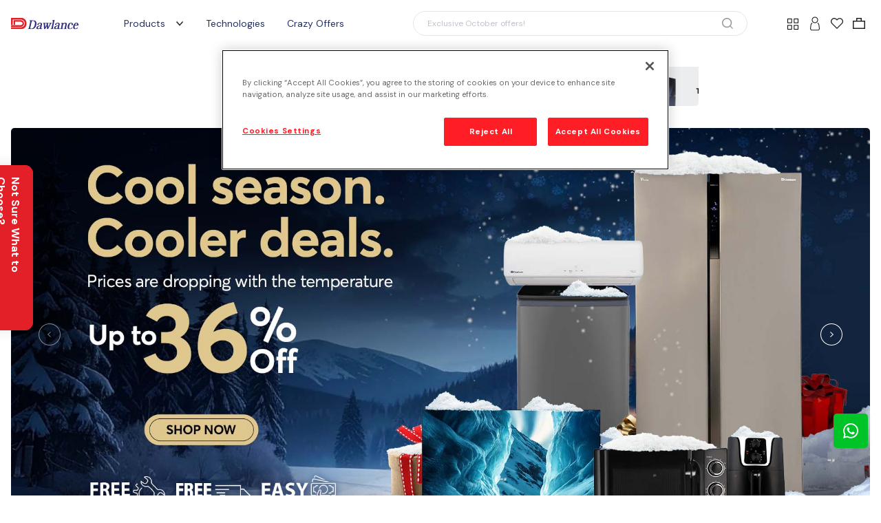

--- FILE ---
content_type: text/html;charset=UTF-8
request_url: https://www.dawlance.com.pk/
body_size: 93515
content:
<!DOCTYPE html>
<html lang="en">
<head>
    <title>
        Dawlance</title>

    <script>
        var utilsIn={detectEl:function(e){return null!=e},forEach:function(e,t,s){for(var l=0;l<e.length;l++)t.call(s,l,e[l])},setClass:function(e){var t=this,s=(e=e||{}).target,l=(e.cls||"").split(" "),n=e.type||"add";t.forEach(s,function(e,s){t.forEach(l,function(e,t){"add"==n?s.classList.add(t):s.classList.remove(t)})})},responsiveControl:function(){var e=!1;return e=window.matchMedia("(max-width: 1024px)").matches?!0:e}},prioritized=(!function(a){a.stage={addEventListener:function(t,s){function e(e){e.events.push(t),e.handlers.push(s)}if(0<this.events.length){for(var l=0;l<this.events.length;++l)if(this.events[l]==t){var n=l;break}if(0<=n)for(n=0;n<s.length;++n)this.handlers[l].push(s[n]);else e(this)}else e(this)},removeEventListener:function(e,t){for(var s=0;s<this.events.length;++s)if(this.events[s]==e){if(null==t||""==t||null==t)this.events.splice(s,1),this.handlers.splice(s,1);else for(var s=this.handlers[s],l=0;l<s.length;++l)s[l].type==t&&s.splice(l,1);break}},dispatchEvent:function(e,t,s){if(0<this.events.length)for(var l=0;l<this.events.length;++l)if(this.events[l]==e&&0<this.handlers.length)for(var n=this.handlers[l],c=0;c<n.length;++c){var i=n[c];i.type==t&&void 0!==a[i.handler]&&a[i.handler](s)}},events:[],handlers:[]}}(window),{init:function(){this.customMenu.init(),this.customSearch.init(),this.accessibility.shortcut(),this.other.init()},customMenu:{el:{btn:".js-ov-trg",target:".js-ov-target",closeBtn:"#overlay, .btn-close, .btn-back",subMenuBtn:".menu-category > li > a",subMenuAccBtn:".menu-category > li > a",lv2Btn:".menu-category .lv2-li > a",lv2AccBtn:".menu-category .lv2-li > a"},cls:{activated:"activated",selected:"selected",nosub:"no-sub"},addEvent:function(){var t,r=this,e=document.querySelectorAll(r.el.btn),s=document.querySelectorAll(r.el.closeBtn),l=document.querySelectorAll(r.el.subMenuBtn),n=document.querySelectorAll(r.el.lv2Btn),c=document.querySelectorAll(r.el.lv2AccBtn),i=document.querySelectorAll(r.el.subMenuAccBtn);function a(e){(t=this.closest(".lv2-li")).classList.contains(r.cls.nosub)||(e.preventDefault(),t.classList.contains(r.cls.selected)?(console.log("lv1 fired!1"),utilsIn.setClass({target:n,cls:r.cls.selected,type:"remove"}),t.classList.remove(r.cls.selected)):(console.log("lv1 fired!2"),utilsIn.setClass({target:n,cls:r.cls.selected,type:"remove"}),t.classList.add(r.cls.selected)))}function o(e){(t=this.closest("li")).classList.contains(r.cls.nosub)||(e.preventDefault(),t.classList.contains(r.cls.selected)?(t.classList.remove(r.cls.selected),document.querySelector(".menu-category").classList.remove("lv1-active")):(t.classList.add(r.cls.selected),document.querySelector(".menu-category").classList.add("lv1-active")))}utilsIn.detectEl(e)&&e.forEach(function(e){e.classList.contains("evt-initialized")||(e.classList.add("evt-initialized"),e.addEventListener("click",function(e){var t,s,l,n,c,i,a,o=this;o.closest("."+r.cls.nosub)||(e.preventDefault(),o.classList.contains(r.cls.activated)?r.destroy():(r.destroy(),utilsIn.setClass({target:[o],cls:r.cls.activated,type:"add"}),a=o.getAttribute("data-target")||"",e=o.getAttribute("data-bdy")||"",""!==(t=a)&&(a=document.querySelectorAll(a),utilsIn.detectEl(a)&&utilsIn.setClass({target:a,cls:r.cls.activated,type:"add"}),setTimeout(()=>{var e;a&&0<a.length&&((e=a[0]).setAttribute("tabindex","-1"),e.setAttribute("aria-hidden","false"))},100),""!==e&&(document.body.classList.add(e),"menu-mnp-ready"===e)&&(e=o.closest(".prd-more"),s=o.closest(".btn-more-btn"),l=o.closest(".pdp-breadcrump"),n=o.closest(".evt-details"),c=o.closest(".page-ml-detail"),i=o.closest(".game-wrp"),e?customShare.getObj(o,"plp"):s||l?customShare.getObj(o,"pdp"):n?customShare.getObj(o,"mll"):c?customShare.getObj(o,"mld"):i&&customShare.getObj(o,"game"),customShare.prepareLinks()),stage.dispatchEvent("CustomEvent",t+".opened",{elm:a[0],trigger:o}))))}))}),utilsIn.detectEl(s)&&s.forEach(function(e){e.addEventListener("click",function(e){e.preventDefault(),r.destroy()})}),utilsIn.detectEl(l)&&(utilsIn.responsiveControl()?(n=document.querySelectorAll(r.el.lv2Btn),c.forEach(function(e){e.classList.contains("evt-initialized")||(e.classList.add("evt-initialized"),e.addEventListener("click",a))}),i.forEach(function(e){e.classList.contains("evt-initialized")||(e.classList.add("evt-initialized"),e.addEventListener("click",o))})):(l.forEach(function(e,t){var e=e.closest("li"),s=document.getElementById("main-menu");e.addEventListener("mouseenter",function(e){this.classList.contains(r.cls.nosub)||(utilsIn.setClass({target:document.querySelectorAll(".menu-category > li"),cls:r.cls.selected,type:"remove"}),this.classList.add(r.cls.selected),s.classList.add("lv2-sub-active"))}),e.addEventListener("mouseleave",function(e){this.classList.contains(r.cls.nosub)||(this.classList.remove(r.cls.selected),s.classList.remove("lv2-sub-active"))})}),n.forEach(function(e){var e=e.closest(".lv2-li"),s=document.getElementById("main-menu");e.addEventListener("mouseenter",function(e){var t;!this.classList.contains(r.cls.nosub)&&(utilsIn.setClass({target:document.querySelectorAll(".lv2-li"),cls:r.cls.selected,type:"remove"}),this.classList.add(r.cls.selected),t=this.closest(".lv1-li"))&&(utilsIn.setClass({target:document.querySelectorAll(".lv1-li"),cls:"lv2-selected",type:"remove"}),t.classList.add("lv2-selected"),s.classList.add("lv3-sub-active"))}),e.addEventListener("mouseleave",function(e){var t;s.classList.remove("lv3-sub-active"),!this.classList.contains(r.cls.nosub)&&(this.classList.remove(r.cls.selected),t=this.closest(".lv1-li"))&&t.classList.remove("lv2-selected")})})))},onMouseUp:function(){for(var e=document.getElementById("main-menu").querySelectorAll(".selected"),t=0;t<e.length;t++)e[t].classList.remove("selected")},destroy:function(){var e,t=this,s=document.querySelectorAll(t.el.btn);utilsIn.detectEl(s)&&utilsIn.setClass({target:s,cls:t.cls.activated,type:"remove"}),utilsIn.forEach(s,function(e,t){t=t.getAttribute("data-bdy")||"";""!==t&&document.body.classList.remove(t)}),s=document.querySelectorAll(t.el.target),utilsIn.detectEl(s)&&(e=document.querySelector(t.el.target+"."+t.cls.activated))&&(utilsIn.setClass({target:s,cls:t.cls.activated,type:"remove"}),stage.dispatchEvent("CustomEvent","#"+e.getAttribute("id")+".closed",{elm:e,trigger:null}))},init:function(){this.addEvent()}},customSearch:{el:{header:"#header-search",input:"#searchText",clearBtn:".btn-clear"},cls:{searching:"searching",searched:"searched",nores:"no-result"},addEvent:function(){var t=this,s=document.querySelector(t.el.header),l=s.querySelector(t.el.input);s.querySelector(t.el.clearBtn).addEventListener("click",function(e){e.preventDefault(),l.value="",l.focus(),s.classList.remove(t.cls.searching,t.cls.searched,t.cls.nores)})},init:function(){this.addEvent()}},accessibility:{shortcut:function(){const t=document.getElementById("shortcut-menu");if(t){const s=()=>{t.classList.remove("active")};document.addEventListener("focusin",e=>{Array.from(t.querySelectorAll("a")).includes(e.target)||s()}),document.addEventListener("click",e=>{t.contains(e.target)||s()}),document.addEventListener("keydown",e=>{"Tab"!==e.key||t.classList.contains("active")||t.classList.contains("opened")||(t.classList.add("active"),t.classList.add("opened"))})}}},other:{init:function(){this.addEvent()},addEvent:function(){var s=document.querySelectorAll(".hum");document.addEventListener("click",function(e){e.target.closest(".hum")||s.forEach(function(e){e.classList.remove("selected")})}),s.forEach(function(t){var e=t.querySelector("a");e&&e.addEventListener("click",function(e){e.preventDefault(),e.stopPropagation(),t.classList.contains("selected")?t.classList.remove("selected"):(s.forEach(function(e){e.classList.remove("selected")}),t.classList.add("selected"))})})}}});function ON_PRODUCTS_ADDED(e){setTimeout(()=>{prioritized.init(),multipleProductImage.init(),lazy.update()},300)}"complete"===document.readyState||"loading"!==document.readyState&&!document.documentElement.doScroll?prioritized.init():document.addEventListener("DOMContentLoaded",function(){prioritized.init()}),stage.addEventListener("CustomEvent",[{type:"PRODUCTS_ADDED",handler:"ON_PRODUCTS_ADDED"}]);
    </script>



    <meta charset="UTF-8">
<meta name="viewport" content="width=device-width, initial-scale=1, user-scalable=no">
<link rel="manifest" href="/_ui/responsive/theme-dawlance/manifest-min.json">
<meta http-equiv="X-UA-Compatible" content="ie=edge">
<meta name="theme-color" content="">

<meta name="google-site-verification" content="google54d4667ea5a4dcbd"/>
<meta property="og:url" content="https://www.dawlance.com.pk"/>
<meta property="og:title" content="Dawlance"/>
<meta property="og:description" content="Find your latest Dawlance home appliances at the best price in Pakistan. Wide range of household appliances is available for all your needs. Order now!"/>
<meta property="og:site_name" content="Dawlance"/>
<meta property="og:type" content="default Home Page"/>
<meta name="twitter:card" content="summary"/>
<meta property="twitter:title" content="Dawlance">
<meta name="twitter:description" content="Find your latest Dawlance home appliances at the best price in Pakistan. Wide range of household appliances is available for all your needs. Order now!"/>
<link rel="shortcut icon" type="image/x-icon" media="all" href="/_ui/responsive/theme-dawlance/images/favicon.ico">
<!--Add to homescreen for Chrome on Android-->
<meta name="mobile-web-app-capable" content="yes">
<meta name="application-name" content="Dawlance">
<link rel="icon" sizes="144x144" href="/_ui/responsive/theme-dawlance/images/mstile-144x144.png">
<!--Add to homescreen for Safari on iOS-->
<meta name="apple-mobile-web-app-capable" content="yes">
<meta name="apple-mobile-web-app-status-bar-style" content="">
<meta name="apple-mobile-web-app-title" content="Dawlance">
<link rel="apple-touch-icon" sizes="144x144" href="/_ui/responsive/theme-dawlance/images/apple-touch-icon-144x144.png">
<link rel="apple-touch-icon" sizes="152x152" href="/_ui/responsive/theme-dawlance/images/apple-touch-icon-152x152.png">
<link rel="icon" type="image/png" sizes="32x32" href="/_ui/responsive/theme-dawlance/images/favicon.ico">

<link rel="preload" as="image" href="/medias/Prima-Range-KV-Web-Banner-copy.webp?context=[base64]"/>
<link rel="canonical" href="https://www.dawlance.com.pk"/>
    <meta name="robots"
					 
					content="index,follow">
			<meta name="description"
					 
					content="Find your latest Dawlance home appliances at the best price in Pakistan. Wide range of household appliances is available for all your needs. Order now!">
			


    <!-- Google tag (gtag.js) --> <script async src="https://www.googletagmanager.com/gtag/js?id=AW-17380917442"></script> <script> window.dataLayer = window.dataLayer || []; function gtag() {dataLayer.push(arguments);} gtag('js', new Date()); gtag('config', 'AW-17380917442'); </script>

<!-- Facebook Pixel Code -->
<script>
    !function(f,b,e,v,n,t,s){if(f.fbq)return;n=f.fbq=function(){n.callMethod?
        n.callMethod.apply(n,arguments):n.queue.push(arguments)};if(!f._fbq)f._fbq=n;
        n.push=n;n.loaded=!0;n.version='2.0';n.queue=[];t=b.createElement(e);t.async=!0;
        t.src=v;s=b.getElementsByTagName(e)[0];s.parentNode.insertBefore(t,s)}(window,
        document,'script','https://connect.facebook.net/en_US/fbevents.js');

    fbq('init', '1719191645050894');
    fbq('track', "PageView");
</script>
<noscript><img height="1" width="1" style="display:none"
               src="https://www.facebook.com/tr?id=1719191645050894&ev=PageView&noscript=1"
/></noscript>
<!-- End Facebook Pixel Code --><script type="text/javascript"
        src="https://go.assistbox.io/rest/api/embedService/assistbox.c2c.embed.bundle.js?queueCode=DAWLANCE-Allcal-16647bd2-7ea7-46e1-beee-9b2d3ae84d10&apiKey=BkVLSOnTdXw463H4IJO2a2oApX5eY1P8&endpoint=https%3A%2F%2Fgo.assistbox.io&showBtn=true&newTab=true&lang=en&btnText=Talk+to+Online+Sales+Expert&btnImgSrc=https://dawlance-astra.c1m0wu3z2z-arcelikas1-p1-public.model-t.cc.commerce.ondemand.com/medias/MicrosoftTeams-image-6-.png?context=bWFzdGVyfHJvb3R8MTkyMDV8aW1hZ2UvcG5nfGgzMS9oMWUvMTEzODg2MzIwMzk0NTQvTWljcm9zb2Z0VGVhbXMtaW1hZ2UgKDYpLnBuZ3wxMDRlMmZlYzYwMDAzZDFhYWM1YTA5ODk4ZGU1MWNjZGUxYmJkYTI1MDcxNWFmMzA2OTBmYjk2NDljYWNhN2My&btnPos=left&btnSize=medium&btnColor=F80808&textColor=FFFFFF&checkAvailableAgents=true">
</script><link rel="preconnect" href="https://fonts.googleapis.com">
<link rel="preconnect" href="https://fonts.gstatic.com" crossorigin>
<link href="https://fonts.googleapis.com/css2?family=Sofia+Sans:ital,wght@0,1..1000;1,1..1000&amp;display=swap" rel="stylesheet">
<!--app shell-->
<style>
	
	*,*::before,*::after{box-sizing:border-box}html{font-family:sans-serif;line-height:1.15;-webkit-text-size-adjust:100%;-webkit-tap-highlight-color:rgba(0,0,0,0)}article,aside,figcaption,figure,footer,header,hgroup,main,nav,section{display:block}body{margin:0;font-family:"DM Sans","arial","sans-serif";font-size:.875rem;font-weight:400;line-height:1.25;color:#232F5F;text-align:left;background-color:#fff}[tabindex="-1"]:focus:not(:focus-visible){outline:0 !important}hr{box-sizing:content-box;height:0;overflow:visible}h1,h2,h3,h4,h5,h6{margin-top:0;margin-bottom:.5rem}p{margin-top:0;margin-bottom:1rem}abbr[title],abbr[data-original-title]{text-decoration:underline;text-decoration:underline dotted;cursor:help;border-bottom:0;text-decoration-skip-ink:none}address{margin-bottom:1rem;font-style:normal;line-height:inherit}ol,ul,dl{margin-top:0;margin-bottom:1rem}ol ol,ul ul,ol ul,ul ol{margin-bottom:0}dt{font-weight:700}dd{margin-bottom:.5rem;margin-left:0}blockquote{margin:0 0 1rem}b,strong{font-weight:bolder}small{font-size:80%}sub,sup{position:relative;font-size:75%;line-height:0;vertical-align:baseline}sub{bottom:-.25em}sup{top:-.5em}a{color:inherit;text-decoration:none;background-color:transparent;color:inherit;text-decoration:none}a:not([href]){color:inherit;text-decoration:none;color:inherit;text-decoration:none}pre,code,kbd,samp{font-family:"DM Sans";font-size:1em}pre{margin-top:0;margin-bottom:1rem;overflow:auto;-ms-overflow-style:scrollbar}figure{margin:0 0 1rem}img{vertical-align:middle;border-style:none}svg{overflow:hidden;vertical-align:middle}table{border-collapse:collapse}caption{padding-top:.75rem;padding-bottom:.75rem;color:#6c757d;text-align:left;caption-side:bottom}th{text-align:inherit}label{display:inline-block;margin-bottom:.5rem}button{border-radius:0}button:focus{outline:1px dotted;outline:5px auto -webkit-focus-ring-color}input,button,select,optgroup,textarea{margin:0;font-family:inherit;font-size:inherit;line-height:inherit}button,input{overflow:visible}button,select{text-transform:none}[role="button"]{cursor:pointer}select{word-wrap:normal}button,[type="button"],[type="reset"],[type="submit"]{-webkit-appearance:button}button:not(:disabled),[type="button"]:not(:disabled),[type="reset"]:not(:disabled),[type="submit"]:not(:disabled){cursor:pointer}button::-moz-focus-inner,[type="button"]::-moz-focus-inner,[type="reset"]::-moz-focus-inner,[type="submit"]::-moz-focus-inner{padding:0;border-style:none}input[type="radio"],input[type="checkbox"]{box-sizing:border-box;padding:0}textarea{overflow:auto;resize:vertical}fieldset{min-width:0;padding:0;margin:0;border:0}legend{display:block;width:100%;max-width:100%;padding:0;margin-bottom:.5rem;font-size:1.5rem;line-height:inherit;color:inherit;white-space:normal}progress{vertical-align:baseline}[type="number"]::-webkit-inner-spin-button,[type="number"]::-webkit-outer-spin-button{height:auto}[type="search"]{outline-offset:-2px;-webkit-appearance:none}[type="search"]::-webkit-search-decoration{-webkit-appearance:none}::-webkit-file-upload-button{font:inherit;-webkit-appearance:button}output{display:inline-block}summary{display:list-item;cursor:pointer}template{display:none}[hidden]{display:none !important}svg.icon{flex:none;display:inline-block;vertical-align:middle;width:1em;height:1em;font-size:32px;stroke-width:0;stroke:currentColor;fill:currentColor}svg.icon.icon-whats-app{color:#00d856}svg.icon.icon-warning{color:#ffce00}svg.icon.icon-error{color:#D12D26}svg.icon.icon-success{color:#6e994e}button{padding:0;background:none;border:none;color:inherit;text-align:left}button:focus{outline:none !important}.d{display:none}.only-m{display:block !important}.only-m-f{display:flex !important}.only-d-f,.only-d{display:none !important}body{overflow:hidden;color:#232F5F}[class*="container-max-"]{margin:0 auto;padding:0 16px}.container-max-540{max-width:572px}.container-max-720{max-width:752px}.container-max-752{max-width:784px}.container-max-880{max-width:912px}.container-max-1070{max-width:1102px}.container-max-1124{max-width:1156px}.container-max-1200{max-width:1232px}.container-max-1360{max-width:1392px}.container{width:100%;padding-right:0;padding-left:0;margin-right:auto;margin-left:auto}.row{display:flex;flex-wrap:wrap;margin-right:0;margin-left:0}.col-3,.col-6,.col-9,.col-lg-2,.col-lg-5{position:relative;width:100%;padding-right:0;padding-left:0}.col-3{flex:0 0 25%;max-width:25%}.col-6{flex:0 0 50%;max-width:50%}.col-9{flex:0 0 75%;max-width:75%}.align-items-center{align-items:center !important}#ash-plc{height:calc(100vh - 51px);width:100%;position:fixed;background:#d8d8d8;z-index:3;top:51px;left:0}#ash-plc [class*="asp-"]{display:block;position:absolute;background:linear-gradient(to right, #eee 8%, #ddd 18%, #eee 33%) 0% 0%/1000% 100%;animation:1s linear 0s infinite normal forwards running ash-plc}@keyframes ash-plc{0%{background-position:50% 0px}100%{background-position:-50% 0}}.page-home .asp-1{width:90%;height:40%;bottom:10%;left:5%}.page-home .asp-2{width:60%;height:5%;top:10%;left:20%}.page-home .asp-3{width:60%;height:5%;top:17%;left:20%}.page-home .asp-4{width:10%;height:5%;top:30%;left:45%}.page-product-list .asp-1{width:90%;height:5%;top:5%;left:5%}.page-product-list .asp-2,.page-product-list .asp-3{width:90%;height:40%;top:15%;left:5%}.page-product-list .asp-3{top:57%}.page-product-detail .asp-1{width:90%;height:50%;top:5%;left:5%}.page-product-detail .asp-2,.page-product-detail .asp-3,.page-product-detail .asp-4,.page-product-detail .asp-5{width:90%;height:5%;left:5%;top:65%}.page-product-detail .asp-3{top:73%}.page-product-detail .asp-4{top:81%}.page-product-detail .asp-5{top:89%}.hum-body{display:none}#main-menu,#header-search,#notifiers{display:none}#site-header{background-color:#fff;margin-bottom:16px;padding:10px 0}#nav-header{padding:0 50px}#nav-header>ul{display:flex;gap:12px}#nav-header>ul li a{display:flex;align-items:center;padding:8px 16px}#nav-header>ul li a svg{margin-left:16px}.f-input{display:flex;align-items:center;background:#fff;border:1px solid #e5e5e5;border-radius:25rem;padding:0 20px;height:36px;color:#C1C4CE;font-size:12px}.f-input .icon-holder:not(:last-child){margin-right:10px}.f-input .icon-holder{margin-left:auto}.f-input>span{color:rgba(0,0,0,0.5)}.f-input form{flex:1;align-self:stretch;display:flex;align-items:center}.f-input input{flex:1;background:inherit;border:none;padding:0;line-height:36px}.f-input input::placeholder{color:rgba(0,0,0,0.5)}.user-header-menu{display:flex;align-items:center;gap:16px;padding-left:50px}.user-header-menu .item>div,.user-header-menu .item>a{position:relative;display:flex;align-items:center;justify-content:center;width:32px;height:32px;border-radius:5px;transition:all 0.3s ease;cursor:pointer}.user-header-menu .item>div svg rect,.user-header-menu .item>div svg path,.user-header-menu .item>a svg rect,.user-header-menu .item>a svg path{transition:all 0.3s ease}.user-header-menu .item>div:hover,.user-header-menu .item>a:hover{background-color:#D12D26}.user-header-menu .item>div:hover svg path,.user-header-menu .item>a:hover svg path{fill:#fff}.user-header-menu .item>div:hover svg rect,.user-header-menu .item>a:hover svg rect{stroke:#fff}.qty-badge,.amount-badge{position:absolute;top:3px;right:3px;background:#D12D26;color:#fff;font-size:8px;width:12px;height:12px;border-radius:50%;display:flex;align-items:center;justify-content:center;text-align:center}.header-user .btn-outline-primary{display:flex;align-items:center;justify-content:center;height:30px;border:solid 1px #D12D26;padding:0 15px;font-weight:400;font-size:12px;color:#232F5F;border-radius:22px}.bottom-navigation-bar{position:fixed;z-index:4;width:100%;left:0;bottom:0;background-color:#fff;box-shadow:0px -4px 8px 0px rgba(0,0,0,0.06);border-top:solid 1px #D12D26;padding:16px 24px}.bottom-navigation-bar>ul{display:flex;justify-content:space-between;gap:16px}.bottom-navigation-bar>ul>li>div>a:not(.quick-menu-btn),.bottom-navigation-bar>ul>li>a:not(.quick-menu-btn),.bottom-navigation-bar>ul>li>button:not(.quick-menu-btn){position:relative;display:flex;align-items:center;justify-content:center;width:32px;height:30px;border-radius:5px}.bottom-navigation-bar>ul>li>div>a:not(.quick-menu-btn) span,.bottom-navigation-bar>ul>li>a:not(.quick-menu-btn) span,.bottom-navigation-bar>ul>li>button:not(.quick-menu-btn) span{display:none}.bottom-navigation-bar>ul>li>div>a:not(.quick-menu-btn) img,.bottom-navigation-bar>ul>li>a:not(.quick-menu-btn) img,.bottom-navigation-bar>ul>li>button:not(.quick-menu-btn) img{position:absolute;inset:0;margin:auto;max-width:25px;max-height:100%}.bottom-navigation-bar .amount-badge{right:-3px;top:-3px}.bottom-navigation-bar .quick-menu-btn{position:relative;width:32px;height:30px}.bottom-navigation-bar .quick-menu-item{width:32px;height:30px;padding:0}.bottom-navigation-bar .quick-menu-item figure{position:relative;width:32px;height:30px;box-shadow:none}.bottom-navigation-bar .quick-menu-item figure img{position:absolute;inset:0;margin:auto;max-width:25px;max-height:100%}.bottom-navigation-bar .quick-menu-item span{display:none}.bottom-navigation-bar .quick-digital svg{max-width:22px}.bnr-bg-1{background:#7E2020;color:#fff}.bnr-bg-2{background:#232F5F;color:#fff}.bnr-bg-3{background:#54627E;color:#fff}.bnr-bg-4{background:#22242C;color:#fff}.bnr-bg-5{background:#6B6775;color:#fff}.bnr-bg-6{background:#222;color:#fff}.bnr-bg-7{background:#504B4B;color:#fff}.bnr-bg-8{background:#C1C4CE}.bnr-bg-9{background:#f5f5f5}.bnr-bg-img{position:relative;color:#fff}.bnr-bg-img .bg-img{position:absolute;width:100%;height:100%;left:0;top:0;width:100%;height:100%}.bnr-bg-img .bg-img img{position:absolute;inset:0;margin:auto;width:100%;height:100%;-o-object-fit:cover;object-fit:cover}.bnr-bg-outline-gray{border:1px solid #D1D1D1}.bnr-bg-outline-primary{border:1px solid #D12D26}.bnr-bg-outline-secondary{border:1px solid #232F5F}.bg-color-1{background-color:#a78dd9}.bg-color-2{background-color:#dd5f5f}.bg-color-3{background-color:#e669b6}.bg-color-4{background-color:#db795d}.bg-color-5{background-color:#efc868}.bg-color-6{background-color:#a4db7c}.bg-color-7{background-color:#93dce2}.bg-color-8{background-color:red}@media (min-width: 1025px){.m{display:none !important}.only-d{display:block !important}.only-d-f{display:flex !important}.only-m-f,.only-m{display:none !important}.col-lg-2{flex:0 0 16.66667%;max-width:16.66667%}.col-lg-5{flex:0 0 41.66667%;max-width:41.66667%}#ash-plc{height:calc(100vh - 61px);top:61px}.page-product-list .asp-1{width:90%;height:5%;top:10%;left:5%}.page-product-list .asp-2,.page-product-list .asp-3,.page-product-list .asp-4,.page-product-list .asp-5{width:20.25%;height:30%;top:20%;left:5%}.page-product-list .asp-3{left:28.25%}.page-product-list .asp-4{left:51.50%}.page-product-list .asp-5{left:74.75%}.page-product-detail .asp-1{width:50%;height:90%;top:5%;left:5%}.page-product-detail .asp-2,.page-product-detail .asp-3,.page-product-detail .asp-4,.page-product-detail .asp-5{width:35%;height:5%;left:auto;right:5%;top:25%}.page-product-detail .asp-3{top:33%}.page-product-detail .asp-4{top:41%}.page-product-detail .asp-5{top:49%}.row-gutter-d{margin-right:-8px !important;margin-left:-8px !important}.row-gutter-d .col,.row-gutter-d [class*="col-"]{padding-right:8px !important;padding-left:8px !important}#site-header{padding:16px 0}}.page-top{display:none;position:absolute;top:-9999px;width:1px;height:1px;overflow:hidden}.page-top.sr-only{display:block}#shortcut-menu{position:fixed;top:-9999px}
		</style>
<!--app shell-->

<link rel="stylesheet" type="text/css" media="all" href="/_ui/responsive/theme-dawlance/css/style.css"/>
	













<!-- One Trust Cookies Consent Notice start for Global -->
    <script type="text/javascript" src="https://cdn.cookielaw.org/consent/e21ca624-76b0-44da-b705-7f23d7f07dee/OtAutoBlock.js" defer></script>
    <script src="https://cdn.cookielaw.org/scripttemplates/otSDKStub.js" data-document-language="true" type="text/javascript" charset="UTF-8" data-domain-script="e21ca624-76b0-44da-b705-7f23d7f07dee" defer></script>
    <!-- OneTrust Cookies Consent Notice end for Global -->
    <script type="text/javascript">
        function OptanonWrapper() {
        }

        var isCookieHandled = document.cookie.indexOf('OptanonAlertBoxClosed') !== -1;

        function acceptHandle(event) {
            if (event.target && event.target.matches('#onetrust-accept-btn-handler')) {
                if (typeof Insider !== "undefined") {
                    localStorage.setItem('ins-consent', 3);
                    localStorage.setItem('changed', true);
                    Insider.eventManager.dispatch('init-manager:re-initialize');
                    document.removeEventListener('click', acceptHandle);
                }
            }
        }

        if (!isCookieHandled) {
            document.addEventListener('click', acceptHandle);
        }
    </script>
<input type="hidden" id="gtm-page-type" value="HOME" />

<script>
        /* Google Analytics */
        var googleAnalyticsTrackingId = 'GTM-KX3M4G6';
        var _gaq = _gaq || [];
        window.dataLayer = window.dataLayer || [];
        _gaq.push(['_setAccount', googleAnalyticsTrackingId]);

        function isObjectEmpty(obj) {
            return Object.keys(obj).length === 0;
        }

        function checkGTMandGA4Loaded(callback) {
            const interval = 100; // Check every 100 milliseconds
            const maxAttempts = 50; // Maximum number of attempts (i.e., 5 seconds)
            let attempts = 0;

            const intervalId = setInterval(() => {
                attempts++;
                if (window.dataLayer) {
                    // Look for a specific GA4 initialization event in the dataLayer
                    const ga4Initialized = window.dataLayer.some(item => item['event'] === 'gtm.js');

                    if (ga4Initialized) {
                        clearInterval(intervalId);
                        callback();
                    }
                }

                if (attempts >= maxAttempts) {
                    clearInterval(intervalId);
                    console.error('GTM and GA4 were not detected within the expected timeframe.');
                }
            }, interval);
        }

        


        if (window.location.pathname === "/checkout/add-address") {
          window.addEventListener('load', function () {
              let tiktok_checkout = [
                
              ]

               ttq.track('InitiateCheckout', {
                 contents: tiktok_checkout,
                 currency: "PKR",
                 value: tiktok_checkout.reduce((total, item) => total + (item.price * item.quantity), ''),
               });
          });

          checkGTMandGA4Loaded(() => {
            window.dataLayer.push({
                event: "add_address_from_cart",
                user_loginStatus: "",
                ecommerce: {
                    previous_page:document.referrer,
                    sessionID:"39859723B9F153D7D8079BBFE29BFED4.accstorefront-558547df59-cmn2f"
                }
            });
          });
        }

        window.addEventListener('load', function () {
           $(document).on('click', '.download-tracker-dw', function () {
               let fileURL = $("#fileURL").val()
               let fileName = $("#fileName").val()
               let fileExtension = $("#fileExtension").val()

               window.dataLayer.push({
                    event: "file_download",
                    fileURL,
                    fileName,
                    fileExtension
               });
           });
        });

        </script>
<script>
    document.addEventListener("DOMContentLoaded", () => {
      let pageType = $(ACC.arcelikGtm.el.gtmPageType).val();
      console.log(pageType,"Page Type")
    });
</script><script>
    </script>


    
        <!-- TikTok Pixel Code Start -->
        <script>
        !function (w, d, t) {
          w.TiktokAnalyticsObject=t;var ttq=w[t]=w[t]||[];ttq.methods=["page","track","identify","instances","debug","on","off","once","ready","alias","group","enableCookie","disableCookie","holdConsent","revokeConsent","grantConsent"],ttq.setAndDefer=function(t,e){t[e]=function(){t.push([e].concat(Array.prototype.slice.call(arguments,0)))}};for(var i=0;i<ttq.methods.length;i++)ttq.setAndDefer(ttq,ttq.methods[i]);ttq.instance=function(t){for(
        var e=ttq._i[t]||[],n=0;n<ttq.methods.length;n++)ttq.setAndDefer(e,ttq.methods[n]);return e},ttq.load=function(e,n){var r="https://analytics.tiktok.com/i18n/pixel/events.js",o=n&&n.partner;ttq._i=ttq._i||{},ttq._i[e]=[],ttq._i[e]._u=r,ttq._t=ttq._t||{},ttq._t[e]=+new Date,ttq._o=ttq._o||{},ttq._o[e]=n||{};n=document.createElement("script")
        ;n.type="text/javascript",n.async=!0,n.src=r+"?sdkid="+e+"&lib="+t;e=document.getElementsByTagName("script")[0];e.parentNode.insertBefore(n,e)};


          ttq.load('CBVPK7BC77U9QPBO6G9G');
        }(window, document, 'ttq');
        </script>
        <!-- TikTok Pixel Code End -->
    



    <!-- Poltio Tag -->
        <script>(function(t,e,p,i,n){if(!(t.poltio&&t.poltio.push))
        {t.poltio={queue:[],push:function(s,r,u){t.poltio.queue.push([s,r,u])}};
        var o=e.createElement("script");o.id="poltiosdk",
        o.async=!0,o.src=p+"/"+i+"?p="+n+"&r="+encodeURIComponent(t.location.href),
        e.head.appendChild(o)}})(window,document,
        "https://sdk.poltio.com","poltio.js","23002837");</script>
    <!-- End Poltio Tag -->



    
        <!-- Google Tag Manager -->
        <script>(function(w,d,s,l,i){w[l]=w[l]||[];w[l].push(
            {'gtm.start': new Date().getTime(),event:'gtm.js'}
        );var f=d.getElementsByTagName(s)[0],
            j=d.createElement(s),dl=l!='dataLayer'?'&l='+l:'';j.async=true;j.src=
            'https://www.googletagmanager.com/gtm.js?id='+i+dl;f.parentNode.insertBefore(j,f);
        })(window,document,'script','dataLayer','GTM-KX3M4G6');</script>
        <!-- End Google Tag Manager -->
    

    






    
    
    
    
    
        
        
        
        
        
        
        
        
        
        
        
    
<meta class="js-cache-inline" data-uid="dawlance-pk-InlineJsComponent">

<script>(window.BOOMR_mq=window.BOOMR_mq||[]).push(["addVar",{"rua.upush":"false","rua.cpush":"false","rua.upre":"false","rua.cpre":"false","rua.uprl":"false","rua.cprl":"false","rua.cprf":"false","rua.trans":"","rua.cook":"false","rua.ims":"false","rua.ufprl":"false","rua.cfprl":"false","rua.isuxp":"false","rua.texp":"norulematch","rua.ceh":"false","rua.ueh":"false","rua.ieh.st":"0"}]);</script>
                              <script>!function(e){var n="https://s.go-mpulse.net/boomerang/";if("False"=="True")e.BOOMR_config=e.BOOMR_config||{},e.BOOMR_config.PageParams=e.BOOMR_config.PageParams||{},e.BOOMR_config.PageParams.pci=!0,n="https://s2.go-mpulse.net/boomerang/";if(window.BOOMR_API_key="A62BC-GV2UX-D8JHE-LC4EF-G6NF6",function(){function e(){if(!o){var e=document.createElement("script");e.id="boomr-scr-as",e.src=window.BOOMR.url,e.async=!0,i.parentNode.appendChild(e),o=!0}}function t(e){o=!0;var n,t,a,r,d=document,O=window;if(window.BOOMR.snippetMethod=e?"if":"i",t=function(e,n){var t=d.createElement("script");t.id=n||"boomr-if-as",t.src=window.BOOMR.url,BOOMR_lstart=(new Date).getTime(),e=e||d.body,e.appendChild(t)},!window.addEventListener&&window.attachEvent&&navigator.userAgent.match(/MSIE [67]\./))return window.BOOMR.snippetMethod="s",void t(i.parentNode,"boomr-async");a=document.createElement("IFRAME"),a.src="about:blank",a.title="",a.role="presentation",a.loading="eager",r=(a.frameElement||a).style,r.width=0,r.height=0,r.border=0,r.display="none",i.parentNode.appendChild(a);try{O=a.contentWindow,d=O.document.open()}catch(_){n=document.domain,a.src="javascript:var d=document.open();d.domain='"+n+"';void(0);",O=a.contentWindow,d=O.document.open()}if(n)d._boomrl=function(){this.domain=n,t()},d.write("<bo"+"dy onload='document._boomrl();'>");else if(O._boomrl=function(){t()},O.addEventListener)O.addEventListener("load",O._boomrl,!1);else if(O.attachEvent)O.attachEvent("onload",O._boomrl);d.close()}function a(e){window.BOOMR_onload=e&&e.timeStamp||(new Date).getTime()}if(!window.BOOMR||!window.BOOMR.version&&!window.BOOMR.snippetExecuted){window.BOOMR=window.BOOMR||{},window.BOOMR.snippetStart=(new Date).getTime(),window.BOOMR.snippetExecuted=!0,window.BOOMR.snippetVersion=12,window.BOOMR.url=n+"A62BC-GV2UX-D8JHE-LC4EF-G6NF6";var i=document.currentScript||document.getElementsByTagName("script")[0],o=!1,r=document.createElement("link");if(r.relList&&"function"==typeof r.relList.supports&&r.relList.supports("preload")&&"as"in r)window.BOOMR.snippetMethod="p",r.href=window.BOOMR.url,r.rel="preload",r.as="script",r.addEventListener("load",e),r.addEventListener("error",function(){t(!0)}),setTimeout(function(){if(!o)t(!0)},3e3),BOOMR_lstart=(new Date).getTime(),i.parentNode.appendChild(r);else t(!1);if(window.addEventListener)window.addEventListener("load",a,!1);else if(window.attachEvent)window.attachEvent("onload",a)}}(),"".length>0)if(e&&"performance"in e&&e.performance&&"function"==typeof e.performance.setResourceTimingBufferSize)e.performance.setResourceTimingBufferSize();!function(){if(BOOMR=e.BOOMR||{},BOOMR.plugins=BOOMR.plugins||{},!BOOMR.plugins.AK){var n=""=="true"?1:0,t="",a="aogsszyxgzgi62lnflha-f-0f1ca338b-clientnsv4-s.akamaihd.net",i="false"=="true"?2:1,o={"ak.v":"39","ak.cp":"1375720","ak.ai":parseInt("753992",10),"ak.ol":"0","ak.cr":9,"ak.ipv":4,"ak.proto":"h2","ak.rid":"29a3d4e8","ak.r":42951,"ak.a2":n,"ak.m":"dsca","ak.n":"essl","ak.bpcip":"3.141.41.0","ak.cport":48502,"ak.gh":"23.59.176.207","ak.quicv":"","ak.tlsv":"tls1.3","ak.0rtt":"","ak.0rtt.ed":"","ak.csrc":"-","ak.acc":"","ak.t":"1768762062","ak.ak":"hOBiQwZUYzCg5VSAfCLimQ==B/jOgmutpg57Yx65oriKmxc9jdjmKNNZeR9ZGu3YDNLu3+f02j54nMGhbobY3Y/NAdyJBHBPFgEZpr8ZSL/uAUJQ7oBqpmGFt/EvwZaXZjIYsfqH+aqI/saE5SHUJB6mevWpRxm2nZ2iCmVEIOPv/eiVGY7/r27TuIYk35dhF3U5ZoYyxreYKYKKaVGVaFAqFiFF+7YDduZRGsLp9HUaXuMVhf0wjZu0KuhgI1jm3Cc+rzIgsR2xcFSRtHw4yl26IRfVHvQI7PYR8I3jo0glgNcNffNQYM2nWIbXVxKnE7/+jDRuSx856fvBvcYVSiVuAIl61RxjQ7Lq62rHwJdsjNY22xOSKWlZcdWf4/BRpF71TjtEIfjpiToN8pAkF9qiE0OlNYT006EDiSfalmSfmToeYqAD3r0UCaEd6dGLLmU=","ak.pv":"52","ak.dpoabenc":"","ak.tf":i};if(""!==t)o["ak.ruds"]=t;var r={i:!1,av:function(n){var t="http.initiator";if(n&&(!n[t]||"spa_hard"===n[t]))o["ak.feo"]=void 0!==e.aFeoApplied?1:0,BOOMR.addVar(o)},rv:function(){var e=["ak.bpcip","ak.cport","ak.cr","ak.csrc","ak.gh","ak.ipv","ak.m","ak.n","ak.ol","ak.proto","ak.quicv","ak.tlsv","ak.0rtt","ak.0rtt.ed","ak.r","ak.acc","ak.t","ak.tf"];BOOMR.removeVar(e)}};BOOMR.plugins.AK={akVars:o,akDNSPreFetchDomain:a,init:function(){if(!r.i){var e=BOOMR.subscribe;e("before_beacon",r.av,null,null),e("onbeacon",r.rv,null,null),r.i=!0}return this},is_complete:function(){return!0}}}}()}(window);</script></head>

<body class="page-defaultHomePage pageType-ContentPage template-pages-layout-defaultLandingPage page-type-cover pageLabel-defaultHomePage page-home  smartedit-page-uid-defaultHomePage smartedit-page-uuid-eyJpdGVtSWQiOiJkZWZhdWx0SG9tZVBhZ2UiLCJjYXRhbG9nSWQiOiJkYXdsYW5jZS1way1Db250ZW50Q2F0YWxvZyIsImNhdGFsb2dWZXJzaW9uIjoiT25saW5lIn0= smartedit-catalog-version-uuid-dawlance-pk-ContentCatalog/Online  language-en">
    <!-- Google Tag Manager (noscript) -->
<noscript><iframe src="https://www.googletagmanager.com/ns.html?id=GTM-KX3M4G6"
                  height="0" width="0" style="display:none;visibility:hidden"></iframe></noscript>
<!-- End Google Tag Manager (noscript) -->
<div id="wrapper">
            <header id="site-header" class="templateheadercomponent-page se-item header-control" data-se-anim="headerTransform">
    <div class="container-max-1360">
        <div class="row align-items-center">

            <div class="col col-lg-auto">
    <div class="logo">
    <a href="/" onclick="dataLayer.push({'event':'buttonClick','buttonName':'anasayfa-modul','userId':ACC.cacheConfig.userId})" aria-label="">
        <svg width="98" height="17" viewBox="0 0 98 17" fill="none" xmlns="http://www.w3.org/2000/svg">
<g clip-path="url(#clip0_858_148)">
<path fill-rule="evenodd" clip-rule="evenodd" d="M14.7813 3.24619H3.64391V9.95233H6.11582V5.53558H13.6577C18.0017 5.76314 17.822 10.373 13.6577 10.5281H0V13.0778H14.7813C20.3492 11.8521 20.3492 4.64603 14.7813 3.24619Z" fill="#E32028"></path>
<path fill-rule="evenodd" clip-rule="evenodd" d="M16.4373 0H0V9.95233H2.56871V2.41007H15.2705C21.6214 4.00472 21.6214 12.2555 15.2705 13.6536H0V16.1361H16.4373C24.6551 14.3277 24.6551 2.06529 16.4373 0Z" fill="#E32028"></path>
<path fill-rule="evenodd" clip-rule="evenodd" d="M36.9714 9.24206C37.0198 8.81969 37.0371 8.4025 37.0233 7.99393C37.0077 7.58363 36.961 7.1854 36.8833 6.80096C36.8037 6.40272 36.6914 6.04242 36.5444 5.72004C36.3975 5.39766 36.2143 5.11149 35.9982 4.86324C35.8115 4.67706 35.6145 4.51156 35.407 4.36847C35.1996 4.22538 34.9783 4.10988 34.7432 4.02368C34.4978 3.93748 34.2506 3.86508 34.0051 3.80991C33.7597 3.75475 33.5073 3.7082 33.2514 3.67027C33.1339 3.6582 33.0181 3.64786 32.904 3.64269C32.7916 3.63579 32.6793 3.63407 32.5721 3.63407C32.4649 3.63407 32.3578 3.63062 32.254 3.62545C32.1503 3.61855 32.0449 3.60304 31.936 3.5789H26.9749L26.8573 4.13746L27.0492 4.19263C27.324 4.23055 27.5315 4.30468 27.6698 4.41674C27.8081 4.5288 27.8807 4.67706 27.891 4.86497C27.891 5.06322 27.8755 5.27871 27.8461 5.508C27.8167 5.73728 27.7718 5.99587 27.713 6.28205V6.33721C27.7026 6.34928 27.6974 6.36135 27.6974 6.37514V6.3941L27.668 6.50616L26.2056 13.3847L26.1901 13.4778L26.1607 13.5899C26.1607 13.614 26.159 13.6398 26.1538 13.664C26.1486 13.6881 26.1417 13.714 26.1313 13.7381C26.1209 13.776 26.114 13.8071 26.1088 13.8312C26.1037 13.8553 26.1019 13.8812 26.1019 13.9053C26.0916 13.9295 26.0846 13.9553 26.0795 13.9795C26.0743 14.0036 26.0725 14.0295 26.0725 14.0536C26.0622 14.0915 26.0552 14.1225 26.0501 14.1467C26.0449 14.1708 26.038 14.1967 26.0276 14.2208C26.0086 14.307 25.9826 14.3949 25.9533 14.4811C25.9239 14.5673 25.8945 14.6484 25.8651 14.7242C25.8357 14.8104 25.8063 14.8863 25.7769 14.9483C25.7476 15.0104 25.713 15.0724 25.6732 15.1345C25.5937 15.2586 25.509 15.3586 25.4157 15.4327C25.3223 15.5069 25.2255 15.5638 25.127 15.6C25.0285 15.6379 24.9299 15.6655 24.8314 15.6844C24.7329 15.7034 24.6343 15.7069 24.5358 15.6931L24.4027 15.712L24.2852 16.2706H30.3975C30.624 16.2585 30.8521 16.2361 31.0838 16.2051C31.3154 16.174 31.5488 16.1344 31.7856 16.0844C31.9636 16.0465 32.14 15.9999 32.3163 15.9448C32.4943 15.8896 32.6706 15.8172 32.847 15.731C33.0146 15.6448 33.1858 15.5448 33.3638 15.4327C33.5419 15.3207 33.7182 15.1966 33.8962 15.0604C34.261 14.7742 34.5946 14.4553 34.9005 14.1001C35.2065 13.7467 35.4814 13.3519 35.7268 12.9158C35.9826 12.4814 36.1987 12.0331 36.3768 11.5728C36.5548 11.1125 36.6966 10.6402 36.8055 10.1558L36.821 10.1006L36.8366 10.0454C36.847 10.0075 36.8539 9.97474 36.8591 9.94371C36.8642 9.91268 36.8712 9.8782 36.8815 9.84199C36.8815 9.81786 36.8833 9.78855 36.8884 9.75752C36.8936 9.72649 36.9005 9.69201 36.9109 9.65581C36.9299 9.59375 36.9438 9.52824 36.9472 9.45928C36.9524 9.39032 36.9593 9.31964 36.9697 9.24551L36.9714 9.24206ZM34.6827 8.86969C34.6724 8.95589 34.6637 9.04036 34.6533 9.12139C34.643 9.20241 34.6291 9.28516 34.6084 9.37308C34.598 9.43514 34.5894 9.49376 34.579 9.55065C34.5686 9.60581 34.56 9.66615 34.5496 9.72821C34.5393 9.75235 34.5341 9.77821 34.5341 9.80234C34.5341 9.82648 34.5289 9.85234 34.5185 9.87647C34.3318 10.7471 34.076 11.5263 33.751 12.2159C33.426 12.9054 33.0319 13.5054 32.5704 14.0139C32.1279 14.4984 31.6283 14.8656 31.0717 15.1138C30.5151 15.3621 29.9031 15.4983 29.2342 15.5241H29.1529C29.1287 15.5241 29.1062 15.5172 29.0872 15.5052C29.0682 15.5052 29.0457 15.5017 29.0215 15.4965C28.9973 15.4896 28.9697 15.481 28.9403 15.469C28.8608 15.4569 28.7847 15.4414 28.7121 15.4224C28.6378 15.4034 28.5669 15.3828 28.4978 15.3569C28.4286 15.331 28.3699 15.3034 28.3215 15.2724C28.2731 15.2414 28.2333 15.2017 28.2039 15.1517C28.1642 15.1138 28.1382 15.0655 28.1227 15.0035C28.1071 14.9414 28.095 14.8725 28.0864 14.7983C28.0777 14.7242 28.0743 14.6484 28.0795 14.5742C28.0846 14.5001 28.0967 14.4191 28.1158 14.3311V14.2467C28.1158 14.2156 28.1209 14.1812 28.1313 14.145C28.1313 14.1208 28.133 14.0915 28.1382 14.0605C28.1434 14.0295 28.1503 14.0019 28.1607 13.976C28.1607 13.9519 28.1624 13.926 28.1676 13.9019C28.1728 13.8777 28.1797 13.8467 28.1901 13.8088C28.2005 13.7847 28.2074 13.7588 28.2126 13.7347C28.2177 13.7105 28.2195 13.6795 28.2195 13.6416L29.7839 6.2786V6.29756C29.7839 6.27343 29.7856 6.25102 29.7908 6.23205C29.796 6.21309 29.8029 6.1924 29.8132 6.16654C29.8236 6.14241 29.8305 6.1131 29.8357 6.08207C29.8409 6.05104 29.8426 6.02346 29.8426 5.9976C29.8616 5.93554 29.8824 5.87347 29.9014 5.81141C29.9204 5.74935 29.9412 5.68729 29.9602 5.62523C29.9792 5.5511 30.0051 5.47524 30.0345 5.40111C30.0639 5.32698 30.0933 5.25113 30.1227 5.177C30.1521 5.10287 30.1814 5.03736 30.2108 4.98047C30.2402 4.9253 30.2696 4.87876 30.299 4.84083C30.3474 4.77877 30.4044 4.72533 30.4684 4.68223C30.5323 4.63913 30.6084 4.59775 30.6966 4.56155C30.7847 4.52362 30.8763 4.49087 30.9697 4.45984C31.063 4.42881 31.1598 4.4064 31.2584 4.39433C31.3379 4.38226 31.4105 4.37192 31.4796 4.36675C31.5488 4.35985 31.6179 4.35813 31.6871 4.35813H31.834C31.853 4.35813 31.8755 4.36157 31.8997 4.36675C31.9239 4.37364 31.9463 4.37537 31.9654 4.37537C32.0051 4.38743 32.0466 4.39433 32.0915 4.39433C32.1365 4.39433 32.1832 4.40122 32.2316 4.41329C32.439 4.45122 32.6378 4.50639 32.8297 4.58052C33.0215 4.65464 33.2117 4.74257 33.3984 4.84083C33.5764 4.94082 33.7372 5.0615 33.8858 5.20458C34.0328 5.34767 34.1607 5.51145 34.2696 5.69936C34.3871 5.89761 34.4839 6.11827 34.5583 6.36135C34.6326 6.60443 34.6845 6.86819 34.7139 7.15436C34.7329 7.42847 34.7415 7.7112 34.7363 8.00254C34.7311 8.29389 34.7138 8.58351 34.6845 8.86969H34.6827Z" fill="#332F81"></path>
<path fill-rule="evenodd" clip-rule="evenodd" d="M44.6245 15.3V15.3379C44.5761 15.3759 44.5208 15.4121 44.462 15.45C44.4032 15.4879 44.3479 15.531 44.2839 15.5431C44.2736 15.5448 44.2736 15.5431 44.2684 15.5431C44.2148 15.531 44.1768 15.4776 44.1422 15.4224C44.1076 15.3672 44.08 15.2948 44.061 15.2086C44.0316 15.0725 44.016 14.9259 44.016 14.7708C44.016 14.6156 44.0264 14.457 44.0454 14.295C44.0454 14.2708 44.0471 14.2519 44.0523 14.2398C44.0575 14.2277 44.0592 14.2088 44.0592 14.1846V14.1295C44.0592 14.1053 44.061 14.0795 44.0661 14.0553C44.0713 14.0312 44.0782 14.0053 44.0886 13.9812C44.099 13.9191 44.1111 13.8605 44.1249 13.8036C44.1387 13.7467 44.1526 13.6881 44.1612 13.6261L44.424 12.3883L44.9287 10.0092C44.9771 9.74891 45.0151 9.50929 45.0393 9.29207C45.0635 9.07485 45.0757 8.87315 45.0757 8.68696C45.0653 8.50078 45.0169 8.32666 44.9287 8.16461C44.8406 8.00256 44.7126 7.8543 44.545 7.71638C44.5156 7.69225 44.4879 7.67328 44.4637 7.66122C44.4395 7.64915 44.4119 7.63019 44.3825 7.60605C44.3341 7.58191 44.2822 7.55088 44.2269 7.51296C44.1733 7.47503 44.1163 7.444 44.0575 7.41986C43.959 7.38194 43.8639 7.34573 43.7688 7.30781C43.6755 7.26988 43.5787 7.23885 43.4801 7.21471C43.4508 7.20265 43.4214 7.1923 43.392 7.18713C43.3626 7.18024 43.3332 7.17851 43.3038 7.17851C43.2641 7.16644 43.2295 7.1561 43.2001 7.15093C43.1707 7.14403 43.1413 7.14231 43.1119 7.14231C43.0722 7.13024 43.0324 7.12335 42.9944 7.12335C42.9564 7.12335 42.9149 7.11645 42.8769 7.10438H42.8181C42.7991 7.10438 42.7783 7.09749 42.7593 7.08542H42.7005L42.1094 7.10438H41.9918C41.9521 7.10438 41.9175 7.11128 41.8881 7.12335C41.8483 7.12335 41.8086 7.12679 41.7705 7.13197C41.7308 7.13886 41.691 7.14058 41.653 7.14058C41.5839 7.15265 41.5078 7.163 41.4248 7.16817C41.3419 7.17506 41.2606 7.19058 41.1811 7.21471C41.0722 7.23885 40.9616 7.26816 40.8492 7.29919C40.7368 7.33022 40.6245 7.3647 40.5173 7.4009C40.4084 7.43883 40.3064 7.47503 40.2079 7.51296C40.1094 7.55088 40.0108 7.59398 39.9123 7.64398C39.8933 7.65604 39.876 7.66639 39.8604 7.67156C39.8449 7.67846 39.8328 7.68018 39.8241 7.68018C39.8051 7.69225 39.7878 7.70259 39.7723 7.70776C39.7567 7.71466 39.7394 7.72328 39.7204 7.73535C39.691 7.74741 39.6616 7.76293 39.6323 7.78189C39.6029 7.80086 39.5787 7.82154 39.5579 7.8474C39.4196 7.9336 39.2865 8.03359 39.1586 8.14564C39.0307 8.2577 38.908 8.38183 38.7887 8.51802C38.6712 8.65421 38.5744 8.7973 38.5 8.94728C38.4257 9.09726 38.3738 9.24552 38.3444 9.3955C38.3151 9.51963 38.3047 9.63169 38.3151 9.73167C38.3254 9.83166 38.36 9.91786 38.4188 9.99199C38.4776 10.0661 38.545 10.123 38.6176 10.1592C38.6919 10.1971 38.7731 10.2092 38.8613 10.1971L39.4525 10.2161C39.5908 10.2161 39.7135 10.192 39.8224 10.142C39.9313 10.092 40.0247 10.011 40.1024 9.8989C40.182 9.78684 40.2476 9.66272 40.3012 9.52652C40.3548 9.39033 40.4015 9.23518 40.4412 9.06106L40.4862 8.85591C40.5156 8.74385 40.5605 8.64214 40.6193 8.54905C40.6781 8.45596 40.7576 8.37148 40.8561 8.29735C40.9149 8.25943 40.9719 8.22667 41.0255 8.19564C41.0791 8.16461 41.131 8.13703 41.1811 8.11117C41.2295 8.08703 41.2814 8.06117 41.3367 8.03704C41.3903 8.0129 41.4473 7.99394 41.5061 7.98187C41.5648 7.95773 41.6219 7.94222 41.6755 7.93532C41.7291 7.92843 41.7809 7.91981 41.8311 7.90774H41.978C42.0575 7.91981 42.1301 7.93532 42.1992 7.95429C42.2684 7.97325 42.3375 7.99394 42.4067 8.0198C42.4862 8.04393 42.5536 8.07496 42.6141 8.11289C42.6729 8.15082 42.7265 8.19909 42.7766 8.26115C42.8561 8.34735 42.9166 8.44389 42.9616 8.55077C43.0065 8.65593 43.0324 8.77144 43.0428 8.89556C43.0428 9.01968 43.0411 9.14381 43.0359 9.26793C43.0307 9.39206 43.0186 9.51618 42.9996 9.6403L42.7196 10.9833L41.5821 11.1694C41.5424 11.1815 41.5061 11.1919 41.4715 11.197C41.4369 11.2039 41.4058 11.2056 41.3764 11.2056H41.2589C41.2399 11.2177 41.2191 11.2246 41.2001 11.2246H41.1413C41.0532 11.2367 40.9616 11.2556 40.8682 11.2798C40.7749 11.3039 40.6833 11.3229 40.5951 11.3349C40.5069 11.3591 40.4153 11.3849 40.322 11.4091C40.2286 11.4332 40.137 11.4591 40.0489 11.4832C39.9209 11.5211 39.7947 11.5608 39.672 11.6039C39.5493 11.647 39.4283 11.7004 39.3107 11.7625C39.252 11.7866 39.1897 11.8125 39.1258 11.8366C39.0618 11.8607 38.9996 11.8918 38.9408 11.9297C38.704 12.0538 38.4827 12.1883 38.277 12.3297C38.2494 12.3486 38.2234 12.3676 38.1975 12.3865C38.0229 12.5141 37.8622 12.6538 37.717 12.8037C37.5406 12.9658 37.392 13.1675 37.2744 13.4088C37.1569 13.6519 37.0635 13.9347 36.9944 14.257C36.9253 14.5794 36.9114 14.869 36.9495 15.1242C36.9892 15.3793 37.0877 15.5931 37.2451 15.7672C37.4024 15.9413 37.5752 16.0775 37.7619 16.1775C37.9486 16.2775 38.1508 16.3447 38.3669 16.3827H38.4188C38.4343 16.3827 38.4516 16.3895 38.4706 16.4016H38.6262C38.6418 16.4016 38.6591 16.4085 38.6781 16.4206H39.3712C39.5977 16.4206 39.8138 16.4016 40.0212 16.3654C40.2286 16.3275 40.4343 16.2792 40.6418 16.2172C40.8388 16.143 41.0359 16.0517 41.233 15.9465C41.43 15.8413 41.6323 15.7138 41.838 15.5638C41.838 15.5638 41.8397 15.5603 41.8449 15.5552C41.8501 15.5483 41.857 15.5465 41.8674 15.5465C41.8674 15.5465 41.8691 15.5431 41.8743 15.5379C41.8795 15.5327 41.8812 15.5293 41.8812 15.5293C41.9209 15.6534 41.9693 15.7689 42.0281 15.8741C42.0869 15.9792 42.156 16.0637 42.2355 16.1258C42.3635 16.212 42.5069 16.2809 42.6642 16.3309C42.8215 16.3809 42.9892 16.412 43.1655 16.424H43.9624C43.9814 16.412 44.0039 16.4051 44.0281 16.4051H44.0938C44.1422 16.393 44.1906 16.3827 44.2338 16.3775C44.2788 16.3706 44.3254 16.362 44.3738 16.3499C44.462 16.3258 44.5502 16.2999 44.64 16.2758C44.7282 16.2516 44.8181 16.2137 44.9062 16.1637C44.9356 16.1516 44.9633 16.1396 44.9875 16.1258C45.0117 16.1137 45.0393 16.0948 45.0687 16.0706C45.1275 16.0327 45.1846 15.993 45.2381 15.9499C45.2917 15.9068 45.3436 15.8534 45.3937 15.7913L45.2157 15.3069H44.6245V15.3ZM42.417 12.3848L42.0108 14.2932C41.8241 14.4553 41.6288 14.607 41.4283 14.7501C41.226 14.8932 41.0169 15.0328 40.8008 15.169C40.6435 15.2552 40.4862 15.331 40.3289 15.3931C40.1716 15.4552 40.0212 15.5259 39.8708 15.5241C39.7498 15.5224 39.6444 15.4534 39.5458 15.3845C39.4473 15.3155 39.3591 15.238 39.2796 15.1518C39.1811 15.0156 39.1171 14.8535 39.0877 14.6673C39.0584 14.4811 39.0687 14.2691 39.1171 14.0329C39.1759 13.7347 39.2848 13.4709 39.4421 13.2399C39.5994 13.0106 39.8017 12.8141 40.0471 12.652C40.1958 12.5555 40.3462 12.4659 40.4983 12.3831C40.6003 12.3297 40.7023 12.2797 40.806 12.2314C41.067 12.1142 41.3349 12.0176 41.6115 11.9418C41.7498 11.9038 41.8898 11.8711 42.0316 11.8401C42.175 11.809 42.3099 11.7866 42.4378 11.7745H42.4672C42.4776 11.7745 42.4862 11.7677 42.4966 11.7556H42.526C42.5363 11.7556 42.545 11.7487 42.5553 11.7366L42.4153 12.3814L42.417 12.3848Z" fill="#332F81"></path>
<path fill-rule="evenodd" clip-rule="evenodd" d="M57.6764 9.08347C57.8146 8.87832 57.9512 8.68868 58.0895 8.51457C58.2278 8.34045 58.3955 8.19391 58.5908 8.07668C58.7879 7.95946 59.0039 7.86809 59.2407 7.80602L59.3583 7.24747H55.5052L55.3877 7.84395C55.526 7.84395 55.6539 7.86636 55.7714 7.90946C55.889 7.95256 55.9927 8.01117 56.0808 8.08703C56.169 8.17323 56.2278 8.28528 56.2572 8.4232C56.2866 8.55939 56.2762 8.72834 56.2278 8.92659C56.2174 9.01279 56.1984 9.10071 56.169 9.1869C56.1396 9.2731 56.1102 9.35413 56.0808 9.42998C56.0515 9.51618 56.0186 9.5972 55.984 9.67306C55.9495 9.74719 55.908 9.81614 55.8579 9.87821L53.9823 13.4761L53.7161 9.28172V9.16966C53.7161 9.14553 53.7144 9.12657 53.7092 9.1145C53.704 9.10243 53.7023 9.08347 53.7023 9.05933V8.85418C53.7023 8.81626 53.7075 8.78005 53.7178 8.74213C53.7178 8.73006 53.7196 8.71799 53.7248 8.7042C53.7299 8.69213 53.7317 8.68007 53.7317 8.66627V8.61111C53.7317 8.58697 53.7334 8.56111 53.7386 8.53698C53.7438 8.51284 53.7507 8.48698 53.7611 8.46285C53.7801 8.35079 53.8146 8.25425 53.8648 8.17323C53.9132 8.0922 53.9737 8.03359 54.0411 7.99566C54.1102 7.95773 54.1811 7.93015 54.2554 7.91119C54.3298 7.89222 54.4093 7.86636 54.4992 7.84568C54.5579 7.83361 54.736 7.80775 54.736 7.80775L54.8535 7.24919H50.9261L50.8086 7.84568C50.9953 7.8836 51.1509 7.93187 51.2736 7.99393C51.3963 8.056 51.4879 8.13013 51.5467 8.21805C51.5951 8.30424 51.6401 8.41113 51.6798 8.53525C51.7196 8.65938 51.749 8.79557 51.768 8.94555C51.768 8.96969 51.7697 8.99555 51.7749 9.01968C51.7801 9.04382 51.7818 9.06278 51.7818 9.07485C51.7818 9.09898 51.7835 9.12484 51.7887 9.14898C51.7939 9.17311 51.7956 9.19897 51.7956 9.22311C51.7956 9.2731 51.8008 9.3231 51.8112 9.37309C51.8216 9.42308 51.8302 9.46618 51.8406 9.50411L51.8855 9.84028L49.8475 13.6054L49.5519 9.29896C49.5415 9.26103 49.5363 9.22138 49.5363 9.17829V9.03865C49.526 8.98865 49.5208 8.93866 49.5208 8.89039C49.5208 8.84212 49.526 8.7904 49.5363 8.7404C49.5363 8.72834 49.5381 8.71627 49.5432 8.70248C49.5484 8.69041 49.5502 8.67834 49.5502 8.66455V8.60938C49.5502 8.58525 49.5519 8.55939 49.5571 8.53525C49.5623 8.51112 49.5692 8.48526 49.5796 8.46112C49.6089 8.32493 49.6504 8.21805 49.7057 8.14392C49.7593 8.06979 49.8267 8.0129 49.9045 7.9767C49.984 7.93877 50.0687 7.91119 50.1621 7.89222C50.2554 7.87326 50.3522 7.85257 50.4508 7.82671H50.5839L50.6133 7.80775L50.7308 7.24919H46.6115L46.5078 7.84568C46.7152 7.85774 46.8847 7.90084 47.0178 7.9767C47.1509 8.05083 47.2459 8.15771 47.3064 8.2939C47.3652 8.44216 47.4171 8.59904 47.462 8.75937C47.507 8.92142 47.5381 9.08864 47.5588 9.26276L48.0307 16.2723H49.6107L52.0324 11.8728L52.3125 16.2723H53.863L57.1993 9.89717L57.2286 9.82304L57.2736 9.76787C57.4015 9.51963 57.5346 9.29207 57.6729 9.08692L57.6764 9.08347Z" fill="#332F81"></path>
<path fill-rule="evenodd" clip-rule="evenodd" d="M61.1255 15.5603C60.9975 15.4741 60.9232 15.3483 60.9042 15.188C60.8852 15.0138 60.8852 14.8242 60.9042 14.6191C60.9232 14.4139 60.963 14.1743 61.0217 13.9019L63.3554 2.90312H62.7642L62.1592 2.94105C61.9725 3.02725 61.7823 3.10655 61.5905 3.17378C61.3986 3.24274 61.2084 3.29446 61.0217 3.33238C60.8351 3.38238 60.6449 3.42203 60.453 3.45306C60.2612 3.48409 60.0762 3.5065 59.8999 3.51857L59.7823 4.07713L59.9742 4.13229C60.2491 4.15643 60.4565 4.22539 60.5948 4.33744C60.7331 4.4495 60.8057 4.59776 60.816 4.78395C60.816 4.9822 60.8005 5.19769 60.7711 5.42698C60.7417 5.65626 60.6968 5.91485 60.638 6.20103V6.25619C60.6276 6.26826 60.6224 6.28033 60.6224 6.29412V6.31308L60.593 6.42514L58.9993 13.9381C58.9405 14.2122 58.8714 14.457 58.7918 14.6742C58.7123 14.8914 58.6242 15.0742 58.5256 15.2242C58.4271 15.3724 58.2923 15.4879 58.1194 15.5689C57.9465 15.65 57.7426 15.6965 57.5075 15.7086H57.3744L57.2568 16.2671H61.7166L61.8342 15.7086L61.6561 15.7275C61.4297 15.7034 61.2534 15.6465 61.1255 15.5603Z" fill="#332F81"></path>
<path fill-rule="evenodd" clip-rule="evenodd" d="M71.0802 15.7844L70.9039 15.3H70.3127V15.3379C70.2643 15.3759 70.209 15.4121 70.1502 15.45C70.0915 15.4879 70.0362 15.531 69.9722 15.5431C69.9618 15.5448 69.9601 15.5431 69.9566 15.5431C69.9065 15.5207 69.865 15.4776 69.8305 15.4224C69.7959 15.3672 69.7682 15.2948 69.7492 15.2086C69.7198 15.0725 69.7043 14.9259 69.7043 14.7708C69.7043 14.6156 69.7146 14.457 69.7337 14.295C69.7337 14.2708 69.7354 14.2519 69.7406 14.2398C69.7458 14.2277 69.7475 14.2088 69.7475 14.1846V14.1295C69.7475 14.1053 69.7492 14.0795 69.7544 14.0553C69.7596 14.0312 69.7665 14.0053 69.7769 13.9812C69.7872 13.9191 69.7993 13.8605 69.8132 13.8036C69.8287 13.7485 69.8408 13.6881 69.8495 13.6261L70.1122 12.3883L70.617 10.0092C70.6654 9.74891 70.7034 9.50929 70.7276 9.29207C70.7518 9.07485 70.7639 8.87315 70.7639 8.68696C70.7535 8.50078 70.7051 8.32666 70.617 8.16461C70.5288 8.00256 70.4009 7.8543 70.2332 7.71638C70.2038 7.69225 70.1762 7.67328 70.152 7.66122C70.1278 7.64915 70.1001 7.63019 70.0707 7.60605C70.0223 7.58191 69.9705 7.55088 69.9152 7.51296C69.8616 7.47503 69.8045 7.444 69.7458 7.41986C69.6472 7.38194 69.5521 7.34573 69.4571 7.30781C69.3637 7.26988 69.2669 7.23885 69.1684 7.21471C69.139 7.20265 69.1096 7.1923 69.0802 7.18713C69.0509 7.18024 69.0215 7.17851 68.9921 7.17851C68.9523 7.16644 68.9177 7.1561 68.8884 7.15093C68.859 7.14403 68.8296 7.14231 68.8002 7.14231C68.7604 7.13024 68.7207 7.12335 68.6827 7.12335C68.6446 7.12335 68.6031 7.11645 68.5651 7.10438H68.5063C68.4873 7.10438 68.4666 7.09749 68.4476 7.08542H68.3888L67.7976 7.10438H67.6801C67.6403 7.10438 67.6057 7.11128 67.5763 7.12335C67.5366 7.12335 67.4968 7.12679 67.4588 7.13197C67.419 7.13886 67.3793 7.14058 67.3413 7.14058C67.2721 7.15265 67.1961 7.163 67.1131 7.16817C67.0301 7.17506 66.9489 7.19058 66.8693 7.21471C66.7604 7.23885 66.6498 7.26816 66.5375 7.29919C66.4251 7.33022 66.3127 7.3647 66.2056 7.4009C66.0984 7.4371 65.9947 7.47503 65.8961 7.51296C65.7976 7.55088 65.6991 7.59398 65.6005 7.64398C65.5815 7.65604 65.5642 7.66639 65.5487 7.67156C65.5331 7.67846 65.521 7.68018 65.5124 7.68018C65.4934 7.69225 65.4761 7.70259 65.4605 7.70776C65.445 7.71466 65.4277 7.72328 65.4087 7.73535C65.3793 7.74741 65.3499 7.76293 65.3205 7.78189C65.2911 7.80086 65.2669 7.82154 65.2462 7.8474C65.1079 7.9336 64.9748 8.03359 64.8469 8.14564C64.719 8.2577 64.5962 8.38183 64.477 8.51802C64.3594 8.65421 64.2626 8.7973 64.1883 8.94728C64.1139 9.09726 64.0621 9.24552 64.0327 9.3955C64.0033 9.51963 63.9929 9.63169 64.0033 9.73167C64.0137 9.83166 64.0483 9.91786 64.107 9.99199C64.1658 10.0661 64.2332 10.123 64.3058 10.1592C64.3802 10.1971 64.4614 10.2092 64.5496 10.1971L65.1407 10.2161C65.279 10.2161 65.4018 10.192 65.5107 10.142C65.6196 10.092 65.7129 10.011 65.7907 9.8989C65.8702 9.78684 65.9359 9.66272 65.9895 9.52652C66.0431 9.39033 66.0897 9.23518 66.1295 9.06106L66.1744 8.85591C66.2038 8.74385 66.2488 8.64214 66.3075 8.54905C66.3663 8.45596 66.4458 8.37148 66.5444 8.29735C66.6031 8.25943 66.6602 8.22667 66.7138 8.19564C66.7674 8.16461 66.8192 8.13703 66.8693 8.11117C66.9177 8.08703 66.9696 8.06117 67.0249 8.03704C67.0785 8.0129 67.1356 7.99394 67.1943 7.98187C67.2531 7.95773 67.3101 7.94222 67.3637 7.93532C67.4173 7.92843 67.4692 7.91981 67.5193 7.90774H67.6662C67.7458 7.91981 67.8184 7.93532 67.8875 7.95429C67.9566 7.97325 68.0258 7.99394 68.0949 8.0198C68.1744 8.04393 68.2419 8.07496 68.3024 8.11289C68.3611 8.15082 68.4147 8.19909 68.4649 8.26115C68.5444 8.34735 68.6049 8.44389 68.6498 8.55077C68.6948 8.65593 68.7207 8.77144 68.7311 8.89556C68.7311 9.01968 68.7293 9.14381 68.7241 9.26793C68.719 9.39206 68.7069 9.51618 68.6878 9.6403L68.4078 10.9833L67.2704 11.1694C67.2306 11.1815 67.1943 11.1919 67.1597 11.197C67.1252 11.2039 67.0941 11.2056 67.0629 11.2056H66.9454C66.9264 11.2177 66.9056 11.2246 66.8866 11.2246H66.8279C66.7397 11.2367 66.6481 11.2556 66.5547 11.2798C66.4614 11.3039 66.3698 11.3229 66.2816 11.3349C66.1935 11.3591 66.1018 11.3849 66.0085 11.4091C65.9152 11.4332 65.8235 11.4591 65.7354 11.4832C65.6075 11.5211 65.4813 11.5608 65.3585 11.6039C65.2358 11.647 65.1148 11.7004 64.9973 11.7625C64.9385 11.7866 64.8763 11.8125 64.8123 11.8366C64.7483 11.8607 64.6861 11.8918 64.6273 11.9297C64.3905 12.0538 64.1693 12.1883 63.9636 12.3297C63.9359 12.3486 63.91 12.3676 63.884 12.3865C63.7095 12.5141 63.5487 12.6538 63.4035 12.8037C63.2254 12.9658 63.0785 13.1675 62.961 13.4088C62.8434 13.6519 62.7501 13.9347 62.6809 14.257C62.6118 14.5794 62.598 14.869 62.636 15.1242C62.6757 15.3793 62.7743 15.5931 62.9316 15.7672C63.0889 15.9413 63.2617 16.0775 63.4484 16.1775C63.6351 16.2775 63.8374 16.3447 64.0534 16.3827H64.1053C64.1209 16.3827 64.1381 16.3895 64.1572 16.4016H64.3127C64.3283 16.4016 64.3456 16.4085 64.3646 16.4206H65.0578C65.2842 16.4206 65.5003 16.4016 65.7077 16.3654C65.9152 16.3275 66.1209 16.2792 66.3283 16.2172C66.5254 16.143 66.7224 16.0517 66.9195 15.9465C67.1165 15.8413 67.3188 15.7138 67.5245 15.5638C67.5245 15.5638 67.5262 15.5603 67.5314 15.5552C67.5366 15.5483 67.5435 15.5465 67.5539 15.5465C67.5539 15.5465 67.5556 15.5431 67.5608 15.5379C67.566 15.5327 67.5677 15.5293 67.5677 15.5293C67.6075 15.6534 67.6559 15.7689 67.7146 15.8741C67.7734 15.9792 67.8426 16.0637 67.9221 16.1258C68.05 16.212 68.1935 16.2809 68.3508 16.3309C68.5081 16.3809 68.6757 16.412 68.8521 16.424H69.649C69.668 16.412 69.6904 16.4051 69.7146 16.4051H69.7803C69.8287 16.393 69.8771 16.3827 69.9203 16.3775C69.9653 16.3706 70.012 16.362 70.0604 16.3499C70.1485 16.3258 70.2367 16.2999 70.3266 16.2758C70.4147 16.2516 70.5029 16.2137 70.5928 16.1637C70.6222 16.1516 70.6498 16.1396 70.674 16.1258C70.6982 16.1137 70.7259 16.0948 70.7553 16.0706C70.814 16.0327 70.8711 15.993 70.9247 15.9499C70.9782 15.9068 71.0301 15.8534 71.0802 15.7913V15.7844ZM68.1053 12.3848L67.6991 14.2932C67.5124 14.4553 67.3171 14.607 67.1165 14.7501C66.9143 14.8932 66.7051 15.0328 66.4891 15.169C66.3318 15.2552 66.1744 15.331 66.0171 15.3931C65.8598 15.4552 65.7077 15.4983 65.5591 15.5241C65.4415 15.5 65.3326 15.4534 65.2341 15.3845C65.1356 15.3155 65.0474 15.238 64.9679 15.1518C64.8693 15.0156 64.8054 14.8535 64.776 14.6673C64.7466 14.4811 64.757 14.2691 64.8054 14.0329C64.8642 13.7347 64.9731 13.4709 65.1304 13.2399C65.2877 13.0106 65.4899 12.8141 65.7354 12.652C65.884 12.5555 66.0344 12.4659 66.1865 12.3831C66.2885 12.3297 66.3905 12.2797 66.4942 12.2314C66.7553 12.1142 67.0232 12.0176 67.2998 11.9418C67.4381 11.9038 67.5781 11.8711 67.7198 11.8401C67.8633 11.809 67.9981 11.7866 68.126 11.7745H68.1554C68.1658 11.7745 68.1744 11.7677 68.1848 11.7556H68.2142C68.2246 11.7556 68.2332 11.7487 68.2436 11.7366L68.1036 12.3814L68.1053 12.3848Z" fill="#332F81"></path>
<path fill-rule="evenodd" clip-rule="evenodd" d="M80.8278 7.84395C80.7483 7.7319 80.6636 7.63191 80.5703 7.54571C80.4769 7.45951 80.3715 7.38366 80.2522 7.3216C80.1433 7.25954 80.0309 7.20954 79.9134 7.17334C79.7958 7.13541 79.6714 7.10438 79.5435 7.08025H79.3965L78.8054 7.09921C78.4994 7.09921 78.1952 7.13714 77.8892 7.21127C77.5832 7.2854 77.2894 7.39745 77.0041 7.54743C76.9557 7.57157 76.9004 7.60088 76.8417 7.63191C76.7829 7.66294 76.7293 7.69742 76.6792 7.73362C76.5703 7.79568 76.4631 7.86119 76.3542 7.93015C76.2453 7.99911 76.1381 8.06289 76.0292 8.12668L76.2072 7.25092H75.1442L72.7967 7.66122L72.6792 8.21977L72.916 8.2577C73.1424 8.26977 73.3187 8.32321 73.4467 8.4163C73.5746 8.5094 73.6541 8.63697 73.6835 8.79902C73.7025 8.96107 73.7077 9.14726 73.699 9.35758C73.6887 9.56962 73.6593 9.79201 73.6109 10.0282L72.7846 13.9433C72.7258 14.2415 72.6567 14.5001 72.5772 14.7173C72.4977 14.9345 72.4043 15.1173 72.2971 15.2673C72.1986 15.4155 72.0638 15.531 71.8909 15.612C71.7181 15.6931 71.5089 15.7276 71.2634 15.7138H71.1009L70.9834 16.2723H75.5746L75.6921 15.7138C75.6921 15.7138 75.3844 15.7241 75.2824 15.7138C75.1424 15.6982 75.0232 15.6431 74.9315 15.5827C74.7984 15.4965 74.7224 15.3707 74.7034 15.2104C74.6843 15.0483 74.6809 14.8621 74.6964 14.6518C74.712 14.4398 74.7483 14.1915 74.8071 13.9053L75.7232 9.56273C75.9497 9.36447 76.1813 9.17829 76.4164 9.00417C76.6532 8.83005 76.8987 8.668 77.1545 8.51974C77.3516 8.40768 77.5487 8.31459 77.7457 8.24046C77.9428 8.16633 78.1295 8.11634 78.3075 8.0922C78.3559 8.10427 78.3991 8.11978 78.4337 8.13875C78.4683 8.15771 78.5046 8.17323 78.5443 8.18529C78.5633 8.19736 78.5841 8.20943 78.6031 8.22322C78.6221 8.23529 78.6429 8.24736 78.6619 8.26115C78.7414 8.31114 78.8054 8.37838 78.8538 8.4663C78.9022 8.55249 78.9419 8.64559 78.9713 8.74558C78.9903 8.84556 79.0076 8.95073 79.0232 9.06278C79.0387 9.17484 79.0404 9.2869 79.0301 9.39895C79.0197 9.44895 79.0128 9.50411 79.0076 9.56617C79.0024 9.62824 78.9955 9.6834 78.9851 9.7334C78.9748 9.79546 78.9661 9.85407 78.9557 9.91096C78.9454 9.96613 78.9367 10.0196 78.9264 10.0696L78.1001 13.9467C78.0499 14.207 77.986 14.4432 77.9082 14.6553C77.8287 14.8673 77.7405 15.0535 77.642 15.2138C77.5435 15.3759 77.4138 15.5 77.2513 15.5862C77.0888 15.6724 76.8952 15.7172 76.6688 15.7172H76.4614L76.3438 16.2758H80.8624L80.9799 15.7172C80.9799 15.7172 80.6895 15.7276 80.5927 15.7172C80.4579 15.7017 80.3404 15.6465 80.2487 15.5862C80.1156 15.5 80.0396 15.3741 80.0206 15.2138C80.0015 15.0397 79.9981 14.8501 80.0136 14.6449C80.0292 14.4398 80.0603 14.2001 80.1104 13.9278L80.9955 9.77132V9.79029C81.0439 9.59203 81.0767 9.40585 81.0923 9.23173C81.1079 9.05761 81.1148 8.89039 81.1148 8.72834C81.1251 8.57835 81.1044 8.43009 81.056 8.28011C81.0076 8.13013 80.9333 7.98876 80.8347 7.85085L80.8278 7.84395Z" fill="#332F81"></path>
<path fill-rule="evenodd" clip-rule="evenodd" d="M89.9029 8.57146C89.8441 8.42148 89.775 8.28184 89.6955 8.15254C89.616 8.02152 89.5278 7.90774 89.4293 7.80775L89.3999 7.76982L89.3705 7.75086C89.2426 7.62674 89.1078 7.5233 88.9643 7.444C88.8208 7.36297 88.6721 7.29746 88.5131 7.24747C88.3662 7.19747 88.2106 7.16127 88.0481 7.13541C87.8856 7.11128 87.7162 7.09231 87.5382 7.08025L86.947 7.09921C86.3766 7.09921 85.8441 7.21127 85.3532 7.43538C84.8606 7.65949 84.4077 7.98877 83.9945 8.4232C83.571 8.87142 83.2201 9.37999 82.9383 9.95234C82.6583 10.5247 82.444 11.1574 82.2953 11.8538C82.1484 12.5503 82.0965 13.1778 82.1397 13.7364C82.1847 14.295 82.3299 14.7811 82.5753 15.1897C82.8208 15.612 83.1441 15.9224 83.5416 16.1223C83.9409 16.3206 84.4146 16.4206 84.966 16.4206H85.5572C85.8925 16.4206 86.2193 16.3827 86.539 16.3085C86.8588 16.2344 87.1665 16.1154 87.4621 15.9551C87.7681 15.7931 88.0602 15.5827 88.3403 15.3207C88.6203 15.0604 88.8934 14.7363 89.1596 14.3518L88.8052 13.9984H88.2141C88.0066 14.2346 87.8009 14.4932 87.5935 14.6966C87.3861 14.9018 87.1804 15.0845 86.9729 15.2466C86.7949 15.3828 86.6134 15.4896 86.4267 15.5638C86.24 15.6379 86.0498 15.712 85.8511 15.712C85.514 15.7138 85.2426 15.5638 85.0317 15.3759C84.8208 15.1897 84.6704 14.9345 84.5805 14.6122C84.4716 14.2398 84.4129 13.845 84.4042 13.4278C84.3938 13.0123 84.4336 12.5727 84.5218 12.1142C84.5218 12.09 84.5235 12.0642 84.5287 12.04C84.5339 12.0159 84.5408 11.99 84.5511 11.9659C84.5511 11.9418 84.5529 11.9159 84.5581 11.8918C84.5632 11.8676 84.5702 11.8418 84.5805 11.8176C84.5995 11.7314 84.6203 11.6401 84.6393 11.547C84.6583 11.4539 84.6842 11.3642 84.7136 11.2763C84.724 11.2263 84.7326 11.1763 84.743 11.1263C84.7534 11.0763 84.762 11.0264 84.7724 10.9764C84.7914 10.9384 84.8087 10.8953 84.8243 10.8453C84.8398 10.7953 84.8571 10.7454 84.8761 10.6971C84.985 10.3368 85.1181 9.99199 85.2754 9.66271C85.4327 9.33344 85.6142 9.01968 85.8217 8.72144C85.9893 8.47319 86.1812 8.27666 86.3973 8.13358C86.6134 7.99049 86.845 7.89395 87.0905 7.84395H87.1199C87.1492 7.84395 87.1769 7.8474 87.2011 7.85257C87.2253 7.85947 87.2478 7.86809 87.2668 7.88016C87.2858 7.88016 87.3083 7.8836 87.3325 7.88878C87.3567 7.89567 87.3843 7.90429 87.4137 7.91636C87.5122 7.96635 87.6056 8.02152 87.6938 8.08358C87.7819 8.14564 87.8614 8.22667 87.9306 8.32666C87.9997 8.41286 88.0464 8.51284 88.0706 8.6249C88.0948 8.73696 88.0931 8.86108 88.0637 8.99727C88.0637 9.00934 88.0619 9.02141 88.0568 9.0352C88.0516 9.04727 88.0498 9.05933 88.0498 9.07313C88.0395 9.08519 88.0326 9.10071 88.0274 9.11967C88.0222 9.13864 88.0205 9.15932 88.0205 9.18518C88.0205 9.19725 88.0187 9.20932 88.0135 9.22311C88.0084 9.23518 88.0014 9.24724 87.9911 9.26104C87.9807 9.28517 87.9738 9.30413 87.9686 9.3162C87.9634 9.32827 87.9617 9.34034 87.9617 9.35413C87.9513 9.39206 87.9392 9.42481 87.9254 9.45584C87.9098 9.48687 87.8977 9.51446 87.8891 9.54032C87.8891 9.56445 87.8874 9.59376 87.8822 9.62479C87.877 9.65582 87.8701 9.6834 87.8597 9.70926C87.8303 9.83339 87.8234 9.95234 87.8372 10.0627C87.8528 10.1747 87.8891 10.2747 87.9479 10.3609C87.9963 10.4471 88.0637 10.5092 88.1466 10.5471C88.2296 10.585 88.3212 10.5971 88.4198 10.585L89.011 10.604C89.1199 10.604 89.2253 10.5799 89.329 10.5299C89.4327 10.4799 89.533 10.4057 89.6315 10.3057C89.711 10.2058 89.7819 10.0937 89.8459 9.96958C89.9098 9.84545 89.9565 9.71443 89.9859 9.57824C90.0256 9.39206 90.0378 9.21449 90.0222 9.04727C90.0066 8.88004 89.9651 8.72144 89.896 8.57146H89.9029Z" fill="#332F81"></path>
<path fill-rule="evenodd" clip-rule="evenodd" d="M92.3876 12.69V12.5589C92.3876 12.521 92.3894 12.4848 92.3945 12.4469C92.3997 12.409 92.4015 12.3728 92.4015 12.3348C92.4118 12.2848 92.4205 12.2331 92.4308 12.1762C92.4412 12.1211 92.4499 12.0676 92.4602 12.0176C92.4602 11.9935 92.4654 11.9642 92.4758 11.9331C92.4862 11.9021 92.4913 11.8676 92.4913 11.8314L92.7282 10.9177H97.8656C97.9935 10.3333 98.0298 9.80925 97.9762 9.34206C97.9226 8.8766 97.7774 8.46975 97.5406 8.12151C97.3038 7.77327 97.0168 7.5164 96.6763 7.34746C96.3375 7.18023 95.9451 7.08887 95.5026 7.0768L94.9114 7.09576C94.36 7.10783 93.8466 7.22333 93.3677 7.44055C92.8907 7.65777 92.4499 7.98359 92.0471 8.41975C91.634 8.85418 91.29 9.3524 91.0134 9.91096C90.7385 10.4695 90.5311 11.085 90.3928 11.7556C90.3824 11.7797 90.3755 11.809 90.3703 11.8401C90.3652 11.8711 90.3582 11.8987 90.3479 11.9245C90.3375 11.9487 90.3323 11.978 90.3323 12.009V12.0935C90.2839 12.3797 90.2528 12.6624 90.2442 12.9417C90.2338 13.2209 90.2441 13.5037 90.2735 13.7898C90.3029 14.0639 90.36 14.3208 90.4429 14.5639C90.5259 14.807 90.6331 15.0328 90.761 15.2448C90.8889 15.469 91.0359 15.6551 91.2035 15.8034C91.3712 15.9517 91.5527 16.0775 91.7498 16.1758C91.9468 16.2499 92.156 16.3085 92.3773 16.3533C92.5985 16.3964 92.8319 16.4189 93.0791 16.4189H93.6703C93.9849 16.4189 94.2995 16.3758 94.6158 16.2878C94.9304 16.2016 95.245 16.0637 95.5614 15.8775C95.8863 15.6913 96.1819 15.4586 96.4464 15.1793C96.7126 14.9001 96.9529 14.5673 97.1707 14.1829L96.742 13.8847L96.1508 13.9036C95.9728 14.1777 95.7895 14.4191 95.5977 14.6311C95.4058 14.8432 95.207 15.0225 94.9996 15.1724C94.8215 15.2966 94.6435 15.3931 94.4602 15.4621C94.2787 15.531 94.0851 15.6086 93.8777 15.6017C93.748 15.5965 93.627 15.5431 93.5078 15.5C93.3902 15.4569 93.2761 15.3914 93.169 15.3035C93.022 15.2035 92.8976 15.0862 92.799 14.9501C92.7005 14.8139 92.6262 14.6518 92.5778 14.4656C92.538 14.3536 92.5034 14.2329 92.4741 14.1019C92.4447 13.9709 92.4205 13.8312 92.3997 13.683C92.3894 13.5468 92.3824 13.4037 92.3773 13.2537C92.3721 13.1054 92.3755 12.9554 92.3842 12.8055V12.6934L92.3876 12.69ZM92.9183 10.1178H92.9235C93.0013 9.82649 93.1154 9.55583 93.264 9.30758C93.4162 9.05244 93.5959 8.80764 93.8034 8.57146C93.9797 8.38527 94.1629 8.23356 94.3496 8.11461C94.5363 7.99738 94.7299 7.87843 94.9408 7.88188C95.1223 7.88533 95.2727 7.99049 95.4058 8.09565C95.5389 8.20081 95.6547 8.33528 95.7532 8.4956C95.8621 8.69386 95.9278 8.93349 95.952 9.21276C95.9762 9.49204 95.9503 9.79373 95.8708 10.1161H92.9235C92.9235 10.1161 92.92 10.1282 92.9183 10.1351V10.1161V10.1178Z" fill="#332F81"></path>
</g>
<defs>
<clipPath id="clip0_858_148">
<rect width="98" height="16.4188" fill="white"></rect>
</clipPath>
</defs>
</svg></a>
</div></div>

<div class="col only-d">
    <nav id="nav-header" aria-label="Main menu">
        <ul class="ul-clear">
    <li>
                <a href="#" class="btn-menu js-ov-trg" data-target="#main-menu" data-bdy="menu-ready" aria-label="menu"><span>Products</span><svg width="11" height="7" viewBox="0 0 11 7" fill="none" xmlns="http://www.w3.org/2000/svg"><path d="M9.00078 0L10.1149 1.00432L5.04991 6.62329L0 1.00345L1.11573 0.000872297L5.05086 4.38016L9.00078 0Z" fill="#222222"></path></svg></a></li>
        <li>
                <a href="/technologies" class="link" title="Technologies" >Technologies</a></li>
        <li>
                <a href="/search?q=%3A%3Akeywords%3ASale"  onclick="dataLayer.push({'event':'HeaderClick','buttonName':'kampanyalar'})" title="Crazy Offers" >Crazy Offers</a></li>
        </ul></nav>
</div>

<div class="col only-d">
    <div class="header-search">
        <a class="js-ov-trg" data-target="#header-search" data-bdy="search-ready" aria-label="Search">
    <div class="f-input">
      <div class="placeholder">Exclusive October offers!</div>
      <div class="icon-holder">
        <svg width="16" height="16" viewBox="0 0 16 16" fill="none" xmlns="http://www.w3.org/2000/svg">
              <path d="M15.111 16.0003L11.6721 12.5614C10.3976 13.6305 8.77692 14.2192 7.11 14.2192C3.18953 14.2192 0 11.0301 0 7.11012C0 3.18965 3.18953 0.00012207 7.11 0.00012207C11.03 0.00012207 14.2191 3.18965 14.2191 7.11012C14.2191 8.77755 13.6304 10.3977 12.5613 11.6722L16.0002 15.1111L15.111 16.0003ZM7.11 1.55532C4.04707 1.55532 1.5552 4.04719 1.5552 7.11012C1.5552 10.1726 4.04707 12.664 7.11 12.664C10.1724 12.664 12.6639 10.1726 12.6639 7.11012C12.6639 4.04719 10.1724 1.55532 7.11 1.55532Z" fill="#989898"></path>
            </svg>
          </div>
    </div>
  </a>
</div>
</div>

<div class="col-auto only-d">
    <div id="nav-right-menu" class="user-header-menu" aria-label="Main menu">
        <div class="item">
                        <div class="hum">
                            <a href="javascript:void(0)">
                                <svg width="16" height="16" viewBox="0 0 16 16" fill="none" xmlns="http://www.w3.org/2000/svg">
                                <rect x="0.5" y="0.5" width="5.66667" height="5.66667" stroke="black"></rect>
                                <rect x="0.5" y="9.83333" width="5.66667" height="5.66667" stroke="black"></rect>
                                <rect x="9.83301" y="0.5" width="5.66667" height="5.66667" stroke="black"></rect>
                                <rect x="9.83301" y="9.83333" width="5.66667" height="5.66667" stroke="black"></rect>
                                </svg>
                            </a>
                            <div class="hum-body">
                                <nav id="nav-quick-links">
                                    <ul class="ul-clear">
                                        <ul class="ul-clear">
    <li>
                <a href="/PrimaLine" class="prima-line-nav" title="Prima Line" >Prima Line</a></li>
        <li>
                <a href="/store-finder" class="link" title="Store Locator" >Store Locator</a></li>
        <li>
                <a href="/support" class="link" title="Support" >Support</a></li>
        </ul></ul>
                                </nav>
                            </div>
                        </div>
                    </div>
                <div class="item">
                            <div class="hum">
    <a class="link profile-link" href="/my-account/my-profile" role="menuitem" aria-label="menu">
        <svg width="14" height="21" viewBox="0 0 14 21" fill="none" xmlns="http://www.w3.org/2000/svg">
                    <path d="M7.00242 9.59322C9.53004 9.59322 11.5875 7.53573 11.5875 5.00812C11.5875 2.48051 9.53557 0.423019 7.00242 0.423019C4.46928 0.423019 2.42285 2.48051 2.42285 5.00812C2.42285 7.53573 4.48034 9.59322 7.00795 9.59322H7.00242ZM7.00242 1.5292C8.92164 1.5292 10.4813 3.0889 10.4813 5.00812C10.4813 6.92734 8.92164 8.48705 7.00242 8.48705C5.08321 8.48705 3.5235 6.92734 3.5235 5.00812C3.5235 3.0889 5.08321 1.5292 7.00242 1.5292Z" fill="#222222"></path>
                    <path d="M13.9938 17.1982L13.5237 12.9781C13.3577 11.5069 12.694 10.1186 11.6432 9.06777C11.4275 8.85206 11.079 8.85206 10.8633 9.06777C10.6476 9.28347 10.6476 9.63192 10.8633 9.84762C11.7317 10.7215 12.2903 11.8719 12.423 13.0998L12.8932 17.3198C12.9485 17.8066 12.7881 18.2933 12.4617 18.6583C12.1354 19.0234 11.6653 19.2335 11.1786 19.2335H2.83248C2.34023 19.2335 1.87564 19.0234 1.54932 18.6583C1.22299 18.2933 1.06813 17.8066 1.11791 17.3198L1.58803 13.0943C1.72077 11.894 2.22961 10.8045 3.06478 9.93059C3.27495 9.70935 3.26942 9.36091 3.04818 9.15073C2.82695 8.94056 2.4785 8.94609 2.26833 9.16732C1.26724 10.2127 0.653312 11.529 0.492917 12.9726L0.0172609 17.1982C-0.0712332 17.9946 0.183187 18.7966 0.719683 19.3995C1.25618 20.0023 2.02497 20.3452 2.82695 20.3452H11.173C11.975 20.3452 12.7438 20.0023 13.2803 19.405C13.8168 18.8077 14.0712 18.0057 13.9827 17.2037L13.9938 17.1982Z" fill="#222222"></path>
                </svg>
            </a>
    <div class="hum-body">
        <nav id="nav-user-links" aria-label="My Account">
                    <ul class="ul-clear js-anonim-menu" role="menubar" style="display:none">
                        <input type="hidden" value="kullanÄ±cÄ± guest"/>
                        <li role="none">
                            <a class="btn btn-primary btn-small" title="Login"  href="uye-ol">
                                <span>Login</span>
                            </a>
                        </li>
                        <li role="none">
                            <a class="btn btn-outline-dark btn-small" title="Sign Up"  href="uye-ol">
                                <span>Sign Up</span>
                            </a>
                        </li>
                    </ul>

                    <ul class="ul-clear js-user-menu" role="menubar" style="display:none">
                        <input type="hidden" value="kullanÄ±cÄ± login"/>
                        <input type="hidden" value="kullanÄ±cÄ± login-menu geldi"/>
                            <li role="none">
                                    <a class="link " role="menuitem" href="/my-account/orders" aria-label="My Orders">
                                        <span>My Orders</span>
                                    </a>
                                </li>
                            <li role="none">
                                    <a class="link notification-link" role="menuitem" href="/my-account/notifications" aria-label="My Notifications">
                                        <span>My Notifications</span>
                                    </a>
                                </li>
                            <li role="none">
                                    <a class="link " role="menuitem" href="/my-account/tickets" aria-label="My Requests">
                                        <span>My Requests</span>
                                    </a>
                                </li>
                            <li role="none">
                                    <a class="link " role="menuitem" href="/my-account/favourites" aria-label="My Wishlist">
                                        <span>My Wishlist</span>
                                    </a>
                                </li>
                            <li role="none">
                                    <a class="link " role="menuitem" href="/my-account/myStockReminderPage" aria-label="My Stock Messenger">
                                        <span>My Stock Messenger</span>
                                    </a>
                                </li>
                            <li role="none">
                                    <a class="link " role="menuitem" href="/my-account/coupons" aria-label="My Coupons">
                                        <span>My Coupons</span>
                                    </a>
                                </li>
                            <li role="none">
                                    <a class="link " role="menuitem" href="/my-account/my-profile" aria-label="My Information">
                                        <span>My Information</span>
                                    </a>
                                </li>
                            <li role="none">
                                <a class="link" role="menuitem" href=/logout>
                                    Logout</a>
                            </li>
                        </ul>
        </nav>
    </div>
</div></div>
                        <div class="item" id="headerFav">
                                <a href="/my-account/favourites" data-selector="js-favorite-url" aria-label="My Wishlist">
                                    <div class="amount-badge d-none"></div>
                                    <svg width="18" height="16" viewBox="0 0 18 16" fill="none" xmlns="http://www.w3.org/2000/svg">
                                                <path d="M12.9863 0.135669C12.3257 0.134497 11.6714 0.264285 11.0613 0.517529C10.4512 0.770773 9.89727 1.14245 9.43165 1.61107L9.03962 2.0031L8.64021 1.60369C8.1777 1.12201 7.62373 0.73745 7.01073 0.472545C6.39774 0.20764 5.73805 0.0677123 5.0703 0.0609564C4.40256 0.0542005 3.74017 0.180752 3.12195 0.4332C2.50372 0.685648 1.94208 1.05892 1.46992 1.53115C0.997762 2.00338 0.624576 2.56507 0.37222 3.18333C0.119863 3.8016 -0.00659056 4.464 0.000264504 5.13175C0.00711957 5.7995 0.147146 6.45917 0.412142 7.07212C0.677138 7.68507 1.06178 8.23899 1.54353 8.70142L8.5833 15.7412L8.59805 15.7559C8.71648 15.8734 8.87652 15.9393 9.04331 15.9393C9.2101 15.9393 9.37013 15.8734 9.48856 15.7559L16.5283 8.71618C17.2303 8.01435 17.7085 7.12033 17.9028 6.14693C18.0971 5.17354 17.9987 4.1644 17.62 3.24689C17.2413 2.32938 16.5993 1.54462 15.775 0.991647C14.9507 0.438678 13.981 0.142287 12.9884 0.139884L12.9863 0.135669ZM15.6326 7.81407L9.04383 14.4081L2.44036 7.80354C2.09209 7.45534 1.81582 7.04195 1.62731 6.58698C1.4388 6.132 1.34175 5.64436 1.3417 5.15188C1.34165 4.6594 1.4386 4.17173 1.62702 3.71672C1.81544 3.26171 2.09164 2.84827 2.43984 2.5C2.78804 2.15173 3.20142 1.87545 3.6564 1.68694C4.11137 1.49843 4.59902 1.40138 5.0915 1.40134C5.58397 1.40129 6.07164 1.49824 6.52665 1.68666C6.98166 1.87508 7.3951 2.15127 7.74337 2.49947L8.58646 3.34256C8.70814 3.45658 8.86865 3.52004 9.0354 3.52004C9.20216 3.52004 9.36267 3.45658 9.48435 3.34256L10.3274 2.49947C11.0316 1.79625 11.9863 1.40157 12.9815 1.40226C13.9767 1.40295 14.9309 1.79896 15.6341 2.50316C16.3374 3.20736 16.732 4.16208 16.7313 5.15728C16.7306 6.15247 16.3346 7.10664 15.6304 7.80986L15.6326 7.81407Z" fill="#222222"></path>
                                            </svg>
                                        </a>
                            </div>
                        <div class="item">
                        <a href="/cart " role="menuitem" class="btn-cart" data-default-text="Shopping Cart"
   data-mini-cart-refresh-url="/cart/miniCart/SUBTOTAL"
   aria-label="Shopping Cart"
   onclick="dataLayer.push({'event':'HeaderClick','buttonName':'sepet'})">
	<div class="amount-badge qty-badge js-cart-qty-badge d-none" id="cart-qty-badge" data-qty="0"></div>

	<svg width="18" height="16" viewBox="0 0 18 16" fill="none" xmlns="http://www.w3.org/2000/svg">
				<path d="M0 16.0003V14.5H18V16.0003H0ZM16.4997 14.5V5.50001H12.9996H11.5002H6.4998H4.9995H1.4994V14.5H0V3.99971H4.9995V0.000106812H12.9996V3.99971H18V14.5H16.4997ZM11.5002 3.99971V1.50041H6.4998V3.99971H11.5002Z" fill="#222222"></path>
			</svg>
		</a></div>
                </div>
</div><div class="col-auto only-m">
                <div class="header-user">
                        <a class="js-user-menu" data-selector="user-name" style="display:none;"></a>

                        <a class="js-anonim-menu btn btn-outline-primary" title="Log In / Sign Up"  href="/login" style="display:none;">
                            <span>Log In / Sign Up</span>
                        </a>
                </div>
            </div>

            </div>
        <!-- MAIN MENU TEMP-->
    <div class="container-main-menu">
        <div class="js-ov-target" id="main-menu" tabindex="-1" aria-hidden="false">
        <ul class="ul-clear menu-search">
            <li>
                <a class="js-ov-trg" href="javascript:void(0);" data-target="#header-search" data-bdy="search-ready" aria-label='Search Our Products and Content'>
                    <div class="f-input">
                        <div class="icon-holder">
                            <svg class="icon icon-search" role="img">
                                <use xlink:href="/_ui/responsive/theme-dawlance/images/sprite-map.svg?revision=202601112119#search"></use>
                            </svg>
                        </div>
                        <div class="placeholder">
                            Search product, category, service, store</div>
                    </div>
                </a>
            </li>
        </ul>

        <nav id="nav-menu-category">
            <ul class="ul-clear menu-category">
                <button class="btn-close" aria-label="kapat">
                    <svg class="icon icon-close" role="img">
                        <use xlink:href="/_ui/responsive/theme-dawlance/images/sprite-map.svg?revision=202601112119#close"></use>
                    </svg>
                </button>
                <li class=" lv1-li ">
                            <a href="/air-purifier"  title="Air Purifier" ><figure class="responsive"><img class="lazy" aria-hidden="true" data-srcset="/medias/Image-2-.webp?context=bWFzdGVyfHJvb3R8MjE1NDB8aW1hZ2Uvd2VicHxhRGMyTDJnNE5DOHhNelV5TXpZek1qTXlORFl6T0M5SmJXRm5aU0FvTWlrdWQyVmljQXw2NDQzYmRhYjk0NGY2YTBhZjdhZDg2YTUyMGNlZDI4MmJhZDkzOTQzODI5OGFkZmRmNTY1MzUxMjk1NjEzOGJk 2x" alt="Air Purifier"/></figure><span>Air Purifier</span></a><div class="sub">
                                <ul class="ul-clear lv-2">
                                            <li class="lv2-li no-sub">
                                                    <a href="/air-purifiers"  title="Air Purifiers" >Air Purifiers</a></li>
                                            </ul>
                                    </div>
                        </li>
                    <li class="">
                            </li>
                    <li class=" lv1-li ">
                            <a href="/refrigerators-and-freezers"  title="Refrigerators and Freezers" ><figure class="responsive"><img class="lazy" aria-hidden="true" data-srcset="/medias/500x500-3.png?context=bWFzdGVyfHJvb3R8NjgzMTN8aW1hZ2UvcG5nfGFHTXdMMmc1WkM4eE1EVTVPRGt4TURReU56RTJOaTgxTURCNE5UQXdMVE11Y0c1bnw3Mzg4MjBkMjRhYzkwMDkwMTMyNDc3MTM5YzYxMDg4MzYyNDZmNTU2MmI2MGMxN2FiNzIyNjU5MTM5ZDI2NWZh 2x" alt="Refrigerators and Freezers"/></figure><span>Refrigerators and Freezers</span></a><div class="sub">
                                <ul class="ul-clear lv-2">
                                            <li class="lv2-li ">
                                                    <a href="/select-by-refrigerator-size"  title="Select by Refrigerator Size" ><span>Select by Refrigerator Size</span></a><div class="sublv">
                                                            <div>
                                                                <ul class="ul-clear lv-3 pk-lv-3">
                                                                    <li>
                                                                            <a href="/bedroom-refrigerators"  title="Bedroom"  class="link" ><span>Bedroom</span></a></li>
                                                                    <li>
                                                                            <a href="/small-refrigerators"  title="Small"  class="link" ><span>Small</span></a></li>
                                                                    <li>
                                                                            <a href="/medium-refrigerators"  title="Medium"  class="link" ><span>Medium</span></a></li>
                                                                    <li>
                                                                            <a href="/large-refrigerators"  title="Large"  class="link" ><span>Large</span></a></li>
                                                                    <li>
                                                                            <a href="/extra-large-refrigerators"  title="Extra Large"  class="link" ><span>Extra Large</span></a></li>
                                                                    </ul>
                                                            </div>

                                                            <div class="nav-banner-list">
                                                                    </div>
                                                            </div>
                                                    </li>
                                            <li class="lv2-li ">
                                                    <a href="/refrigerators"  title="Refrigerators" ><span>Refrigerators</span></a><div class="sublv">
                                                            <div>
                                                                <ul class="ul-clear lv-3 pk-lv-3">
                                                                    <li>
                                                                            <a href="/double-door-refrigerator"  title="Double Door Refrigerator"  class="link" ><span>Double Door Refrigerator</span></a></li>
                                                                    <li>
                                                                            <a href="/multi-door-refrigerator"  title="Multi Door Refrigerator"  class="link" ><span>Multi Door Refrigerator</span></a></li>
                                                                    <li>
                                                                            <a href="/PrimaLineNoFrost"  title="No Frost Refrigerator" ><span>No Frost Refrigerator</span></a></li>
                                                                    <li>
                                                                            <a href="/single-door-refrigerator"  title="Single Door Refrigerator"  class="link" ><span>Single Door Refrigerator</span></a></li>
                                                                    </ul>
                                                            </div>

                                                            <div class="nav-banner-list">
                                                                    </div>
                                                            </div>
                                                    </li>
                                            <li class="lv2-li ">
                                                    <a href="/freezers"  title="Freezers" ><span>Freezers</span></a><div class="sublv">
                                                            <div>
                                                                <ul class="ul-clear lv-3 pk-lv-3">
                                                                    <li>
                                                                            <a href="/single-door-freezer"  title="Single Door Freezer"  class="link" ><span>Single Door Freezer</span></a></li>
                                                                    <li>
                                                                            <a href="/twin-door-freezer"  title="Twin Door Freezer"  class="link" ><span>Twin Door Freezer</span></a></li>
                                                                    <li>
                                                                            <a href="/vertical-freezer"  title="Vertical Freezer"  class="link" ><span>Vertical Freezer</span></a></li>
                                                                    <li>
                                                                            <a href="/no-frost-vertical-freezer"  title="No Frost Vertical Freezer"  class="link" ><span>No Frost Vertical Freezer</span></a></li>
                                                                    </ul>
                                                            </div>

                                                            <div class="nav-banner-list">
                                                                    </div>
                                                            </div>
                                                    </li>
                                            </ul>
                                    </div>
                        </li>
                    <li class=" lv1-li ">
                            <a href="/washing-machines"  title="Washing Machines" ><figure class="responsive"><img class="lazy" aria-hidden="true" data-srcset="/medias/Washing-Machines.png?context=[base64] 2x" alt="Washing Machines"/></figure><span>Washing Machines</span></a><div class="sub">
                                <ul class="ul-clear lv-2">
                                            <li class="lv2-li ">
                                                    <a href="/select-by-washing-machine-size" class="link" title="Select By Washing Machine Size"  class="link" ><span>Select By Washing Machine Size</span></a><div class="sublv">
                                                            <div>
                                                                <ul class="ul-clear lv-3 pk-lv-3">
                                                                    <li>
                                                                            <a href="/small-washing-machine" class="link" title="Small"  class="link" ><span>Small</span></a></li>
                                                                    <li>
                                                                            <a href="/medium-washing-machine" class="link" title="Medium"  class="link" ><span>Medium</span></a></li>
                                                                    <li>
                                                                            <a href="/large-washing-machine" class="link" title="Large"  class="link" ><span>Large</span></a></li>
                                                                    <li>
                                                                            <a href="/extra-large-washing-machine" class="link" title="Extra Large"  class="link" ><span>Extra Large</span></a></li>
                                                                    <li>
                                                                            <a href="/double-extra-large-washing-machine" class="link" title="Double Extra Large"  class="link" ><span>Double Extra Large</span></a></li>
                                                                    </ul>
                                                            </div>

                                                            <div class="nav-banner-list">
                                                                    </div>
                                                            </div>
                                                    </li>
                                            <li class="lv2-li ">
                                                    <a href="/automatic-washing-machines"  title="Automatic Washing Machines" ><span>Automatic Washing Machines</span></a><div class="sublv">
                                                            <div>
                                                                <ul class="ul-clear lv-3 pk-lv-3">
                                                                    <li>
                                                                            <a href="/top-load-washing-machine"  title="Top Load Washing Machines"  class="link" ><span>Top Load Washing Machines</span></a></li>
                                                                    <li>
                                                                            <a href="/front-load-washing-machine"  title="Front Load Washing Machines"  class="link" ><span>Front Load Washing Machines</span></a></li>
                                                                    <li>
                                                                            <a href="/washer-dryer"  title="Washer Dryers"  class="link" ><span>Washer Dryers</span></a></li>
                                                                    </ul>
                                                            </div>

                                                            <div class="nav-banner-list">
                                                                    </div>
                                                            </div>
                                                    </li>
                                            <li class="lv2-li ">
                                                    <a href="/semi-automatic-washing-machines"  title="Semi Automatic Washing Machines" ><span>Semi Automatic Washing Machines</span></a><div class="sublv">
                                                            <div>
                                                                <ul class="ul-clear lv-3 pk-lv-3">
                                                                    <li>
                                                                            <a href="/twin-tub-washing-machine"  title="Twin Tub Washing Machines"  class="link" ><span>Twin Tub Washing Machines</span></a></li>
                                                                    <li>
                                                                            <a href="/single-tub-washer"  title="Single Tub Washers"  class="link" ><span>Single Tub Washers</span></a></li>
                                                                    <li>
                                                                            <a href="/spinner-dryer"  title="Spinner Dryers"  class="link" ><span>Spinner Dryers</span></a></li>
                                                                    </ul>
                                                            </div>

                                                            <div class="nav-banner-list">
                                                                    </div>
                                                            </div>
                                                    </li>
                                            </ul>
                                    </div>
                        </li>
                    <li class=" lv1-li ">
                            <a href="/led-tv"  title="LED TV" ><figure class="responsive"><img class="lazy" aria-hidden="true" data-srcset="/medias/Spectrum-Series-Front-1-.webp?context=[base64] 2x" alt="LED TV"/></figure><span>LED TV</span></a><div class="sub">
                                <ul class="ul-clear lv-2">
                                            <li class="lv2-li ">
                                                    <a href="/select-by-size"  title="Select by Screen Size" ><span>Select by Screen Size</span></a><div class="sublv">
                                                            <div>
                                                                <ul class="ul-clear lv-3 pk-lv-3">
                                                                    <li>
                                                                            <a href="/32"  title="32""  class="link" ><span>32"</span></a></li>
                                                                    <li>
                                                                            <a href="/40---43"  title="40"-43""  class="link" ><span>40"-43"</span></a></li>
                                                                    <li>
                                                                            <a href="/50---55"  title="50"-55""  class="link" ><span>50"-55"</span></a></li>
                                                                    <li>
                                                                            <a href="/65-75"  title="65"-75""  class="link" ><span>65"-75"</span></a></li>
                                                                    </ul>
                                                            </div>

                                                            <div class="nav-banner-list">
                                                                    </div>
                                                            </div>
                                                    </li>
                                            <li class="lv2-li ">
                                                    <a href="/smart-tv"  title="Smart TV" ><span>Smart TV</span></a><div class="sublv">
                                                            <div>
                                                                <ul class="ul-clear lv-3 pk-lv-3">
                                                                    <li>
                                                                            <a href="/oled"  title="OLED"  class="link" ><span>OLED</span></a></li>
                                                                    <li>
                                                                            <a href="/qled"  title="QLED"  class="link" ><span>QLED</span></a></li>
                                                                    <li>
                                                                            <a href="/4k-uhd"  title="4K UHD"  class="link" ><span>4K UHD</span></a></li>
                                                                    <li>
                                                                            <a href="/2k-fhd"  title="2K FHD"  class="link" ><span>2K FHD</span></a></li>
                                                                    <li>
                                                                            <a href="/hd"  title="HD"  class="link" ><span>HD</span></a></li>
                                                                    </ul>
                                                            </div>

                                                            <div class="nav-banner-list">
                                                                    </div>
                                                            </div>
                                                    </li>
                                            <li class="lv2-li ">
                                                    <a href="/standard-tv"  title="Standard TV" ><span>Standard TV</span></a><div class="sublv">
                                                            <div>
                                                                <ul class="ul-clear lv-3 pk-lv-3">
                                                                    <li>
                                                                            </li>
                                                                    <li>
                                                                            <a href="/fhd-tv"  title="FHD TV"  class="link" ><span>FHD TV</span></a></li>
                                                                    </ul>
                                                            </div>

                                                            <div class="nav-banner-list">
                                                                    </div>
                                                            </div>
                                                    </li>
                                            </ul>
                                    </div>
                        </li>
                    <li class=" lv1-li ">
                            <a href="/kitchen-appliances"  title="Kitchen Appliances" ><figure class="responsive"><img class="lazy" aria-hidden="true" data-srcset="/medias/Cooking-Appliances.png?context=[base64] 2x" alt="Kitchen Appliances"/></figure><span>Kitchen Appliances</span></a><div class="sub">
                                <ul class="ul-clear lv-2">
                                            <li class="lv2-li no-sub">
                                                    <a href="/mini-oven"  title="Mini Ovens"  class="link" ><span>Mini Ovens</span></a></li>
                                            <li class="lv2-li ">
                                                    <a href="/breakfast-beverages"  title="Breakfast & Beverages" ><span>Breakfast & Beverages</span></a><div class="sublv">
                                                            <div>
                                                                <ul class="ul-clear lv-3 pk-lv-3">
                                                                    <li>
                                                                            <a href="/toaster"  title="Toasters"  class="link" ><span>Toasters</span></a></li>
                                                                    <li>
                                                                            <a href="/electric-kettle"  title="Kettles"  class="link" ><span>Kettles</span></a></li>
                                                                    <li>
                                                                            <a href="/juicer"  title="Juicers"  class="link" ><span>Juicers</span></a></li>
                                                                    <li>
                                                                            <a href="/coffee-machines"  title="Coffee Machines"  class="link" ><span>Coffee Machines</span></a></li>
                                                                    </ul>
                                                            </div>

                                                            <div class="nav-banner-list">
                                                                    </div>
                                                            </div>
                                                    </li>
                                            <li class="lv2-li ">
                                                    <a href="/built-in-kitchen-appliances"  title="Built-in Kitchen Appliances" ><span>Built-in Kitchen Appliances</span></a><div class="sublv">
                                                            <div>
                                                                <ul class="ul-clear lv-3 pk-lv-3">
                                                                    <li>
                                                                            <a href="/built-in-hob"  title="Hobs"  class="link" ><span>Hobs</span></a></li>
                                                                    <li>
                                                                            <a href="/built-in-hood"  title="Hoods"  class="link" ><span>Hoods</span></a></li>
                                                                    <li>
                                                                            <a href="/built-in-microwave-oven"  title="Microwave Oven"  class="link" ><span>Microwave Oven</span></a></li>
                                                                    <li>
                                                                            <a href="/built-in-oven"  title="Ovens"  class="link" ><span>Ovens</span></a></li>
                                                                    </ul>
                                                            </div>

                                                            <div class="nav-banner-list">
                                                                    </div>
                                                            </div>
                                                    </li>
                                            <li class="lv2-li ">
                                                    <a href="/microwave-ovens"  title="Microwave Ovens" ><span>Microwave Ovens</span></a><div class="sublv">
                                                            <div>
                                                                <ul class="ul-clear lv-3 pk-lv-3">
                                                                    <li>
                                                                            <a href="/heating-microwave-oven"  title="Heating Microwave Ovens"  class="link" ><span>Heating Microwave Ovens</span></a></li>
                                                                    <li>
                                                                            <a href="/grilling-microwave-oven"  title="Grilling Microwave Ovens"  class="link" ><span>Grilling Microwave Ovens</span></a></li>
                                                                    <li>
                                                                            <a href="/baking-microwave-oven"  title="Baking Microwave Ovens"  class="link" ><span>Baking Microwave Ovens</span></a></li>
                                                                    <li>
                                                                            <a href="/air-fryer-microwave-oven"  title="Air Fryer Microwave Ovens"  class="link" ><span>Air Fryer Microwave Ovens</span></a></li>
                                                                    </ul>
                                                            </div>

                                                            <div class="nav-banner-list">
                                                                    </div>
                                                            </div>
                                                    </li>
                                            <li class="lv2-li ">
                                                    <a href="/small-kitchen-appliances"  title="Small Kitchen Appliances" ><span>Small Kitchen Appliances</span></a><div class="sublv">
                                                            <div>
                                                                <ul class="ul-clear lv-3 pk-lv-3">
                                                                    <li>
                                                                            <a href="/blender"  title="Blenders"  class="link" ><span>Blenders</span></a></li>
                                                                    <li>
                                                                            <a href="/food-processor"  title="Food Processors"  class="link" ><span>Food Processors</span></a></li>
                                                                    <li>
                                                                            <a href="/sandwich-maker"  title="Sandwich Makers"  class="link" ><span>Sandwich Makers</span></a></li>
                                                                    <li>
                                                                            <a href="/meat-mincer"  title="Meat Mincers"  class="link" ><span>Meat Mincers</span></a></li>
                                                                    <li>
                                                                            </li>
                                                                    </ul>
                                                            </div>

                                                            <div class="nav-banner-list">
                                                                    </div>
                                                            </div>
                                                    </li>
                                            <li class="lv2-li ">
                                                    <a href="/electric-cooking"  title="Electric Cooking" ><span>Electric Cooking</span></a><div class="sublv">
                                                            <div>
                                                                <ul class="ul-clear lv-3 pk-lv-3">
                                                                    <li>
                                                                            <a href="/air-fryer"  title="Air Fryers"  class="link" ><span>Air Fryers</span></a></li>
                                                                    <li>
                                                                            <a href="DMaestro"  title="Multi Cookers" ><span>Multi Cookers</span></a></li>
                                                                    <li>
                                                                            <a href="/hot-plate"  title="Hot Plate"  class="link" ><span>Hot Plate</span></a></li>
                                                                    </ul>
                                                            </div>

                                                            <div class="nav-banner-list">
                                                                    </div>
                                                            </div>
                                                    </li>
                                            </ul>
                                    </div>
                        </li>
                    <li class=" lv1-li ">
                            <a href="/dishwashers"  title="Dishwashers" ><figure class="responsive"><img class="lazy" aria-hidden="true" data-srcset="/medias/Dishwashers.png?context=bWFzdGVyfHJvb3R8MzkwNDd8aW1hZ2UvcG5nfGFEVTVMMmhrTnk4eE1EVTVORFF5TnpBeE1URXdNaTlFYVhOb2QyRnphR1Z5Y3k1d2JtY3w5ZTZkNGU4OTQyMjRiOWRlNTE2NDhmMmU2NjkzNGEwZGYxYWM2Yjc5ZDBiODc1YWU1ZTRhNTY3ZWVjYjEzNmQ0 2x" alt="Dishwashers"/></figure><span>Dishwashers</span></a><div class="sub">
                                <ul class="ul-clear lv-2">
                                            <li class="lv2-li no-sub">
                                                    <a href="/dishwasher"  title="Non-Inverter Dishwashers"  class="link" ><span>Non-Inverter Dishwashers</span></a></li>
                                            <li class="lv2-li no-sub">
                                                    <a href="/inverter-dishwasher"  title="Inverter Dishwashers"  class="link" ><span>Inverter Dishwashers</span></a></li>
                                            </ul>
                                    </div>
                        </li>
                    <li class=" lv1-li ">
                            <a href="/air-conditioners"  title="Air Conditioners" ><figure class="responsive"><img class="lazy" aria-hidden="true" data-srcset="/medias/Air-Conditioners.png?context=[base64] 1x" alt="Air Conditioners"/></figure><span>Air Conditioners</span></a><div class="sub">
                                <ul class="ul-clear lv-2">
                                            <li class="lv2-li ">
                                                    <a href="/floor-standing-air-conditioners"  title="Floor Standing Air Conditioners" ><span>Floor Standing Air Conditioners</span></a><div class="sublv">
                                                            <div>
                                                                <ul class="ul-clear lv-3 pk-lv-3">
                                                                    <li>
                                                                            <a href="/inverter-floor-standing-ac"  title="Inverter"  class="link" ><span>Inverter</span></a></li>
                                                                    <li>
                                                                            <a href="/floor-standing-air-ac"  title="Non-Inverter"  class="link" ><span>Non-Inverter</span></a></li>
                                                                    </ul>
                                                            </div>

                                                            <div class="nav-banner-list">
                                                                    </div>
                                                            </div>
                                                    </li>
                                            <li class="lv2-li ">
                                                    <a href="/split-air-conditioners"  title="Split Air Conditioners" ><span>Split Air Conditioners</span></a><div class="sublv">
                                                            <div>
                                                                <ul class="ul-clear lv-3 pk-lv-3">
                                                                    <li>
                                                                            <a href="/inverter-split-ac"  title="Inverter"  class="link" ><span>Inverter</span></a></li>
                                                                    <li>
                                                                            <a href="/split-ac"  title="Non-Inverter"  class="link" ><span>Non-Inverter</span></a></li>
                                                                    </ul>
                                                            </div>

                                                            <div class="nav-banner-list">
                                                                    </div>
                                                            </div>
                                                    </li>
                                            </ul>
                                    </div>
                        </li>
                    <li class=" lv1-li ">
                            <a href="/water-dispensers"  title="Water Dispensers" ><figure class="responsive"><img class="lazy" aria-hidden="true" data-srcset="/medias/Water-Dispensers.png?context=[base64] 2x" alt="Water Dispensers"/></figure><span>Water Dispensers</span></a><div class="sub">
                                <ul class="ul-clear lv-2">
                                            <li class="lv2-li ">
                                                    <a href="/top-load-water-dispensers"  title="Top Load Water Dispensers" ><span>Top Load Water Dispensers</span></a><div class="sublv">
                                                            <div>
                                                                <ul class="ul-clear lv-3 pk-lv-3">
                                                                    <li>
                                                                            <a href="/without-refrigerator"  title="Without Refrigerator"  class="link" ><span>Without Refrigerator</span></a></li>
                                                                    <li>
                                                                            <a href="/with-refrigerator"  title="With Refrigerator"  class="link" ><span>With Refrigerator</span></a></li>
                                                                    </ul>
                                                            </div>

                                                            <div class="nav-banner-list">
                                                                    </div>
                                                            </div>
                                                    </li>
                                            <li class="lv2-li no-sub">
                                                    <a href="/bottom-load-water-dispensers"  title="Bottom Load Water Dispensers"  class="link" ><span>Bottom Load Water Dispensers</span></a></li>
                                            </ul>
                                    </div>
                        </li>
                    <li class=" lv1-li ">
                            <a href="/small-domestic-appliances"  title="Small Domestic Appliances" ><figure class="responsive"><img class="lazy" aria-hidden="true" data-srcset="/medias/Small-Domestic-Appliances.png?context=[base64] 2x" alt="Small Domestic Appliances"/></figure><span>Small Domestic Appliances</span></a><div class="sub">
                                <ul class="ul-clear lv-2">
                                            <li class="lv2-li ">
                                                    <a href="/floor-care"  title="Floor Care" ><span>Floor Care</span></a><div class="sublv">
                                                            <div>
                                                                <ul class="ul-clear lv-3 pk-lv-3">
                                                                    <li>
                                                                            <a href="/vacuum-cleaner"  title="Vacuum Cleaners"  class="link" ><span>Vacuum Cleaners</span></a></li>
                                                                    </ul>
                                                            </div>

                                                            <div class="nav-banner-list">
                                                                    </div>
                                                            </div>
                                                    </li>
                                            <li class="lv2-li ">
                                                    <a href="/garment-care"  title="Garment Care" ><span>Garment Care</span></a><div class="sublv">
                                                            <div>
                                                                <ul class="ul-clear lv-3 pk-lv-3">
                                                                    <li>
                                                                            <a href="/garment-steamer"  title="Garment Steamers"  class="link" ><span>Garment Steamers</span></a></li>
                                                                    <li>
                                                                            <a href="/steam-iron"  title="Steam Irons"  class="link" ><span>Steam Irons</span></a></li>
                                                                    <li>
                                                                            <a href="/dry-iron"  title="Dry Irons"  class="link" ><span>Dry Irons</span></a></li>
                                                                    </ul>
                                                            </div>

                                                            <div class="nav-banner-list">
                                                                    </div>
                                                            </div>
                                                    </li>
                                            </ul>
                                    </div>
                        </li>
                    <li class=" lv1-li ">
                            <a href="/personal-care"  title="Personal Care" ><figure class="responsive"><img class="lazy" aria-hidden="true" data-srcset="/medias/500x500.png?context=bWFzdGVyfHJvb3R8OTkxNzF8aW1hZ2UvcG5nfGFHTTRMMmhoWmk4eE1EVTVPVEF5TVRNM09UWXhOQzgxTURCNE5UQXdMbkJ1Wnd8YzMwZGZjZTZkODFmYTM5YmNkNDljNTdhNDlmNDkzNGIwMGY3NDhiYzc5NzAyNDQxYzJkNDU2YTRmYWUzZDFkMg 2x" alt="Personal Care"/></figure><span>Personal Care</span></a><div class="sub">
                                <ul class="ul-clear lv-2">
                                            <li class="lv2-li ">
                                                    <a href="/hair-care"  title="Hair Care" ><span>Hair Care</span></a><div class="sublv">
                                                            <div>
                                                                <ul class="ul-clear lv-3 pk-lv-3">
                                                                    <li>
                                                                            <a href="/hair-dryer"  title="Hair Dryers"  class="link" ><span>Hair Dryers</span></a></li>
                                                                    <li>
                                                                            <a href="/hair-straightener"  title="Hair Straighteners"  class="link" ><span>Hair Straighteners</span></a></li>
                                                                    <li>
                                                                            </li>
                                                                    </ul>
                                                            </div>

                                                            <div class="nav-banner-list">
                                                                    </div>
                                                            </div>
                                                    </li>
                                            <li class="lv2-li no-sub">
                                                    <a href="/grooming-kit"  title="Grooming Kit"  class="link" ><span>Grooming Kit</span></a></li>
                                            <li class="lv2-li ">
                                                    <a href="/shavers--trimmers"  title="Shavers & Trimmers"  class="link" ><span>Shavers & Trimmers</span></a><div class="sublv">
                                                            <div>
                                                                <ul class="ul-clear lv-3 pk-lv-3">
                                                                    <li>
                                                                            <a href="/shaver"  title="Shavers"  class="link" ><span>Shavers</span></a></li>
                                                                    <li>
                                                                            <a href="/trimmer"  title="Trimmers"  class="link" ><span>Trimmers</span></a></li>
                                                                    <li>
                                                                            </li>
                                                                    <li>
                                                                            <a href="/grooming-kit"  title="Grooming Kit"  class="link" ><span>Grooming Kit</span></a></li>
                                                                    </ul>
                                                            </div>

                                                            <div class="nav-banner-list">
                                                                    </div>
                                                            </div>
                                                    </li>
                                            </ul>
                                    </div>
                        </li>
                    </ul>
        </nav>
        <nav id="nav-menu-links">
                <ul class="ul-clear menu-links">
                    <li>
                                <a href="/search?q=%3A%3Akeywords%3ASale">
                                    <span>Crazy Offers</span>
                                </a>
                            </li>
                        <li>
                                <a href="DMaestro">
                                    <span>Multi Cooker</span>
                                </a>
                            </li>
                        <li>
                                <a href="/technologies">
                                    <span>Technologies</span>
                                </a>
                            </li>
                        <li>
                                <a href="/support">
                                    <span>Support</span>
                                </a>
                            </li>
                        <li>
                                <a href="/store-finder">
                                    <span>Store Locator</span>
                                </a>
                            </li>
                        <li>
                                <a href="/service-finder">
                                    <span>Service Center Locator</span>
                                </a>
                            </li>
                        <li>
                                <a href="/PrimaLine">
                                    <span>Prima Line</span>
                                </a>
                            </li>
                        </ul>
            </nav>
        </div>
    </div>
    <!-- MAIN MENU-->
<div class="yCmsComponent">
<!-- HEADER SEARCH-->
<div class="js-ov-target js-autocomplete-box" id="header-search">
    <div class="search-input">
        <div class="f-input">
            <button class="icon-holder btn-back" aria-label="geri">
                <span class="m">
                    <svg class="icon icon-arrow-l" role="img">
                        <use xlink:href="/_ui/shared/images/sprite-map.svg?revision=202601112119#arrow-l"></use>
                    </svg>
                </span>
                <span class="d">
                    <svg class="icon icon-close" role="img" aria-label="Close">
                        <use xlink:href="/_ui/shared/images/sprite-map.svg?revision=202601112119#close"></use>
                    </svg>
                </span>
            </button>
            <form name="search_form_SearchBox" method="get" action="/search" data-selector="voice-search-form">
                <input
                            id="searchText"
                            type="text"
                            autocomplete="off"
                            name="text"
                            maxlength="100"
                            aria-label='Search across products and categories'
                            placeholder="Search product, category, service, store"
                            data-selector="voice-search-input"
                            data-options="{
                        &#034;type&#034;:&#034;search&#034;,
                        &#034;autocompleteUrl&#034; : &#034;/search/autocomplete/SearchBox&#034;,
                        &#034;minCharactersBeforeRequest&#034; : &#034;3&#034;,
                        &#034;waitTimeBeforeRequest&#034; : &#034;500&#034;,
                        &#034;displayProductImages&#034; : &#034;true&#034;,
                        &#034;enterUrl&#034;:&#034;search?text=&#034;,
                        &#034;class&#034;:{ &#034;target&#034;:&#034;#header-search&#034;, &#034;cls&#034;:&#034;searching&#034;}
                        }">
                <button class="icon-holder btn-clear" aria-label="kapat">
                    <svg class="icon icon-close" role="img">
                        <use xlink:href="/_ui/shared/images/sprite-map.svg?revision=202601112119#close"></use>
                    </svg>
                </button>
                <button class="icon-holder btn-mic" data-selector="voice-search-btn" aria-label="sesle arama">
                    <svg class="icon icon-mic" role="img" aria-label="Voice Search">
                        <use xlink:href="/_ui/shared/images/sprite-map.svg?revision=202601112119#mic"></use>
                    </svg>
                </button>
                <button class="icon-holder btn-search-post d js_search_button dw_track_search" type="submit" aria-label='Search Our Products and Content'>
                        <svg class="icon icon-search" role="img" aria-label='Search Our Products and Content'>
                            <use xlink:href="/_ui/shared/images/sprite-map.svg?revision=202601112119#search"></use>
                        </svg>
                    </button>
                </form>
        </div>
    </div>

    <div class="suggested-searches d-none">
        <div class="area-title">
            Suggested Searches</div>

        <ul class="ul-clear js-top-queries">
        </ul>
    </div>

    <div class="suggested-results js-header-search-suggested">
        </div>
</div>
<!-- HEADER SEARCH--></div></div>

    <div class="yCmsComponent">
<div class="bottom-navigation-bar only-m">
        <ul class="ul-clear">
            <li>
                            <button type="button" class="btn-menu js-ov-trg" data-target="#main-menu" data-bdy="menu-ready" aria-label="kategori navigasyon"><svg width="16" height="16" viewBox="0 0 16 16" fill="none" xmlns="http://www.w3.org/2000/svg"><rect width="16" height="2.00002" fill="#222222"></rect><rect y="7" width="16" height="2.00002" fill="#222222"></rect><rect y="14" width="16" height="2.00002" fill="#222222"></rect> </svg> <span>Products</span></button></li>
                    <li>
                            <button type="button" class="btn-search js-ov-trg" data-target="#header-search" data-bdy="search-ready" aria-label="arama"><svg width="18" height="18" viewBox="0 0 18 18" fill="none" xmlns="http://www.w3.org/2000/svg"><path d="M16.9997 18L13.1309 14.1313C11.6971 15.334 9.87391 15.9963 7.99865 15.9963C3.58818 15.9963 0 12.4086 0 7.99866C0 3.58818 3.58818 0 7.99865 0C12.4086 0 15.9963 3.58818 15.9963 7.99866C15.9963 9.87449 15.334 11.6972 14.1313 13.131L18 16.9997L16.9997 18ZM7.99865 1.74958C4.5529 1.74958 1.74958 4.5529 1.74958 7.99866C1.74958 11.4438 4.5529 14.2467 7.99865 14.2467C11.4438 14.2467 14.2467 11.4438 14.2467 7.99866C14.2467 4.5529 11.4438 1.74958 7.99865 1.74958Z" fill="#222222"></path></svg><span>Search</span></button></li>
                    <li>
                            <a href="/cart " role="menuitem" class="btn-cart" data-default-text="Shopping Cart"
   data-mini-cart-refresh-url="/cart/miniCart/SUBTOTAL"
   aria-label="Shopping Cart"
   onclick="dataLayer.push({'event':'HeaderClick','buttonName':'sepet'})">
	<div class="amount-badge qty-badge js-cart-qty-badge d-none" id="cart-qty-badge" data-qty="0"></div>

	<svg width="18" height="16" viewBox="0 0 18 16" fill="none" xmlns="http://www.w3.org/2000/svg">
				<path d="M0 16.0003V14.5H18V16.0003H0ZM16.4997 14.5V5.50001H12.9996H11.5002H6.4998H4.9995H1.4994V14.5H0V3.99971H4.9995V0.000106812H12.9996V3.99971H18V14.5H16.4997ZM11.5002 3.99971V1.50041H6.4998V3.99971H11.5002Z" fill="#222222"></path>
			</svg>
		</a></li>
                    <li>
                            <div class="hum">
    <a class="link profile-link" href="/my-account/my-profile" role="menuitem" aria-label="menu">
        <svg width="14" height="21" viewBox="0 0 14 21" fill="none" xmlns="http://www.w3.org/2000/svg">
                    <path d="M7.00242 9.59322C9.53004 9.59322 11.5875 7.53573 11.5875 5.00812C11.5875 2.48051 9.53557 0.423019 7.00242 0.423019C4.46928 0.423019 2.42285 2.48051 2.42285 5.00812C2.42285 7.53573 4.48034 9.59322 7.00795 9.59322H7.00242ZM7.00242 1.5292C8.92164 1.5292 10.4813 3.0889 10.4813 5.00812C10.4813 6.92734 8.92164 8.48705 7.00242 8.48705C5.08321 8.48705 3.5235 6.92734 3.5235 5.00812C3.5235 3.0889 5.08321 1.5292 7.00242 1.5292Z" fill="#222222"></path>
                    <path d="M13.9938 17.1982L13.5237 12.9781C13.3577 11.5069 12.694 10.1186 11.6432 9.06777C11.4275 8.85206 11.079 8.85206 10.8633 9.06777C10.6476 9.28347 10.6476 9.63192 10.8633 9.84762C11.7317 10.7215 12.2903 11.8719 12.423 13.0998L12.8932 17.3198C12.9485 17.8066 12.7881 18.2933 12.4617 18.6583C12.1354 19.0234 11.6653 19.2335 11.1786 19.2335H2.83248C2.34023 19.2335 1.87564 19.0234 1.54932 18.6583C1.22299 18.2933 1.06813 17.8066 1.11791 17.3198L1.58803 13.0943C1.72077 11.894 2.22961 10.8045 3.06478 9.93059C3.27495 9.70935 3.26942 9.36091 3.04818 9.15073C2.82695 8.94056 2.4785 8.94609 2.26833 9.16732C1.26724 10.2127 0.653312 11.529 0.492917 12.9726L0.0172609 17.1982C-0.0712332 17.9946 0.183187 18.7966 0.719683 19.3995C1.25618 20.0023 2.02497 20.3452 2.82695 20.3452H11.173C11.975 20.3452 12.7438 20.0023 13.2803 19.405C13.8168 18.8077 14.0712 18.0057 13.9827 17.2037L13.9938 17.1982Z" fill="#222222"></path>
                </svg>
            </a>
    <div class="hum-body">
        <nav id="nav-user-links" aria-label="My Account">
                    <ul class="ul-clear js-anonim-menu" role="menubar" style="display:none">
                        <input type="hidden" value="kullanÄ±cÄ± guest"/>
                        <li role="none">
                            <a class="btn btn-primary btn-small" title="Login"  href="uye-ol">
                                <span>Login</span>
                            </a>
                        </li>
                        <li role="none">
                            <a class="btn btn-outline-dark btn-small" title="Sign Up"  href="uye-ol">
                                <span>Sign Up</span>
                            </a>
                        </li>
                    </ul>

                    <ul class="ul-clear js-user-menu" role="menubar" style="display:none">
                        <input type="hidden" value="kullanÄ±cÄ± login"/>
                        <input type="hidden" value="kullanÄ±cÄ± login-menu geldi"/>
                            <li role="none">
                                    <a class="link " role="menuitem" href="/my-account/orders" aria-label="My Orders">
                                        <span>My Orders</span>
                                    </a>
                                </li>
                            <li role="none">
                                    <a class="link notification-link" role="menuitem" href="/my-account/notifications" aria-label="My Notifications">
                                        <span>My Notifications</span>
                                    </a>
                                </li>
                            <li role="none">
                                    <a class="link " role="menuitem" href="/my-account/tickets" aria-label="My Requests">
                                        <span>My Requests</span>
                                    </a>
                                </li>
                            <li role="none">
                                    <a class="link " role="menuitem" href="/my-account/favourites" aria-label="My Wishlist">
                                        <span>My Wishlist</span>
                                    </a>
                                </li>
                            <li role="none">
                                    <a class="link " role="menuitem" href="/my-account/myStockReminderPage" aria-label="My Stock Messenger">
                                        <span>My Stock Messenger</span>
                                    </a>
                                </li>
                            <li role="none">
                                    <a class="link " role="menuitem" href="/my-account/coupons" aria-label="My Coupons">
                                        <span>My Coupons</span>
                                    </a>
                                </li>
                            <li role="none">
                                    <a class="link " role="menuitem" href="/my-account/my-profile" aria-label="My Information">
                                        <span>My Information</span>
                                    </a>
                                </li>
                            <li role="none">
                                <a class="link" role="menuitem" href=/logout>
                                    Logout</a>
                            </li>
                        </ul>
        </nav>
    </div>
</div></li>
                    <li>
                            <a href="#" class="quick-menu-item quick-digital" aria-label="quick menu"><figure><svg id="dawlance" xmlns="http://www.w3.org/2000/svg" viewBox="0 0 150 150.2"><style>.st1{fill:#fff}</style><g id="Layer_3_1_"><g id="Layer_3_2_"><g id="Layer_2_1_"><path id="Layer_3" d="M0 .2h150v150H0V.2z" fill="none"/></g></g></g><g id="dawlance"><path class="st1" d="M97.7 43.7H29.4v41.1h15.3V57.4h46.1c26.7 1.6 25.6 30 0 31.1h-84v15.8h90.9c34.2-7.9 34.2-52.1 0-60.6z"/><path class="st1" d="M107.9 23.7H6.7v61.1h15.8V38.5h78.1c39 9.5 39 60.6 0 69h-94v15.3h101.1c50.7-11.1 50.7-86.5.2-99.1z"/></g></svg></figure></a></li>
                    </ul>
    </div>
</div></header>
<main id="site-main" class="site-main" data-currency-iso-code="PKR" data-base-site="dawlance-pk" data-tracking-user="">
                <div class="container-fluid">
                    <div class="container-max-1360">
                    <div class="yCmsContentSlot col-12">
</div><div class="js-ov-target" id="cart-notifier">
    <div class="ntf-header">
        <button class="btn-close" aria-label="kapat">
            <svg class="icon icon-close" role="img">
                <use xlink:href="/_ui/responsive/theme-dawlance/images/sprite-map.svg?revision=202601112119#close"></use>
            </svg>
        </button>
    </div>
    <div class="ntf-body">
        </div>
    <div class="ntf-footer">
        <a class="btn btn-outline-dark btn-close" title='Continue Shopping' href="#">
            <span>
                Continue Shopping</span>
        </a>
        <a class="btn btn-primary" title='Go to Cart' href="/cart ">
            <span>
                Go to Cart</span>
        </a>
    </div>
</div><div class="yCmsContentSlot col-12">
<section class="quick-links">
    <div class="swiper-container c-aligned" data-swiper="quickLinks" id="quick-links-swiper">
        <div class="swiper-wrapper">
            <div class="swiper-slide">
                            <a href="/search?q=%3A%3Akeywords%3ASale" target="_self" aria-label="Sale" data-index="1" class="" 
                               onclick="dataLayer.push({'event':'buttonClick','buttonName':'Sale','userId':ACC.cacheConfig.hashedUserEmail})">
                                <picture>
                                    <source media="(min-width: 1025px)" srcset="/medias/quick-sale.png?context=bWFzdGVyfHJvb3R8MTU4NDh8aW1hZ2UvcG5nfGFESXdMMmcyWmk4eE16UXlOREV5TmpjeU1qQTNPQzl4ZFdsamF5MXpZV3hsTG5CdVp3fDRmODAzMTJmZjk4YWYzOWU2MGEyNGZiOTkyMzMxNDliZTM3MmU4MzBjMTYyY2I3Y2JmZTgyYTdmODAzOGIwZTA">
                                    <source media="(max-width: 1024px)" srcset="/medias/quick-sale-mobile.png?context=[base64]">
                                    <img data-src="/medias/quick-sale-mobile.png?context=[base64]" alt="Sale" >
                                </picture>
                            </a>
                        </div>
                    <div class="swiper-slide">
                            <a href="/dishwasher" target="_self" aria-label="Dishwashers" data-index="2" class="" 
                               onclick="dataLayer.push({'event':'buttonClick','buttonName':'Dishwashers','userId':ACC.cacheConfig.hashedUserEmail})">
                                <picture>
                                    <source media="(min-width: 1025px)" srcset="/medias/quick-dishwashers.png?context=[base64]">
                                    <source media="(max-width: 1024px)" srcset="/medias/quick-dishwashers-mobile.png?context=[base64]">
                                    <img data-src="/medias/quick-dishwashers-mobile.png?context=[base64]" alt="Dishwashers" >
                                </picture>
                            </a>
                        </div>
                    <div class="swiper-slide">
                            <a href="/led-tv" target="_self" aria-label="Led TV" data-index="3" class="" 
                               onclick="dataLayer.push({'event':'buttonClick','buttonName':'Led-TV','userId':ACC.cacheConfig.hashedUserEmail})">
                                <picture>
                                    <source media="(min-width: 1025px)" srcset="/medias/quick-led.png?context=bWFzdGVyfHJvb3R8MTg4NTd8aW1hZ2UvcG5nfGFEYzNMMmcyWmk4eE16UXlOREV5TmpjMU5EZzBOaTl4ZFdsamF5MXNaV1F1Y0c1bnw3ZmUzZDJiNjJkMzg1ZmVjNmUwODQyOGU3ZTc5MWEwYTA3ZGEyNzJlZmQ5YzliN2RkMmUwZGNlNTM4ZmIyYzQx">
                                    <source media="(max-width: 1024px)" srcset="/medias/quick-led-mobile.png?context=[base64]">
                                    <img data-src="/medias/quick-led-mobile.png?context=[base64]" alt="Led TV" >
                                </picture>
                            </a>
                        </div>
                    <div class="swiper-slide">
                            <a href="/technologies" target="_self" aria-label="Technologies" data-index="4" class="" 
                               onclick="dataLayer.push({'event':'buttonClick','buttonName':'Technologies','userId':ACC.cacheConfig.hashedUserEmail})">
                                <picture>
                                    <source media="(min-width: 1025px)" srcset="/medias/quick-tech.png?context=bWFzdGVyfHJvb3R8MTU4OTJ8aW1hZ2UvcG5nfGFHTmxMMmcyWmk4eE16UXlOREV5TmpjNE56WXhOQzl4ZFdsamF5MTBaV05vTG5CdVp3fDQyNzVlNzljODM5ZjdkNWRiZmM0ZDE5MDViYzVjOGI4OGNhMGRlOTk1MjM4ODE5ZGZhYWYzZTIzZjJhYjMxMzA">
                                    <source media="(max-width: 1024px)" srcset="/medias/quick-tech-mobile.png?context=[base64]">
                                    <img data-src="/medias/quick-tech-mobile.png?context=[base64]" alt="Technologies" >
                                </picture>
                            </a>
                        </div>
                    </div>
        <div class="swiper-button-next" tabindex="0" role="button" aria-label="Next Slide" aria-disabled="false"></div>
        <div class="swiper-button-prev" tabindex="-1" role="button" aria-label="Previous Slide" aria-disabled="true"></div>
        <div class="swiper-pagination"></div>
        <div class="swiper-scrollbar"></div>
    </div>
</section><!-- Anasayfa Slider-->
<section class="home-slider">
    <div class="swiper-container swiper-theme-light" data-swiper="mainSlider" id="main-slider">
        <div class="swiper-wrapper">

            <div class="swiper-slide   "  data-externalid="" data-url="" data-gtm-promotion="{ &quot;event&quot;: &quot;view_promotion&quot; , &quot;ecommerce&quot;: { &quot;promotion_id&quot; : &quot;cmsitem_01377001&quot; , &quot;promotion_name&quot; : &quot;Cool Season Cooler Deals&quot; , &quot;creative_slot&quot; : &quot;Home Page - 1&quot; , &quot;creative_name&quot; : &quot;Home Page&quot; } }" onclick = "dataLayer.push({ &quot;event&quot;: &quot;select_promotion&quot; , &quot;ecommerce&quot;: { &quot;promotion_id&quot; : &quot;cmsitem_01377001&quot; , &quot;promotion_name&quot; : &quot;Cool Season Cooler Deals&quot; , &quot;creative_slot&quot; : &quot;Home Page - 1&quot; , &quot;creative_name&quot; : &quot;Home Page&quot; } })">
                        <div class="banner bnr-full-img bnr-middle pointerCursor "  data-url ="https://www.dawlance.com.pk/search?q=%3A%3Akeywords%3AWinter-Sale-2026">
                                <div class="bnr-media pk-bnr-media" >
                                            <picture class="">
                                                    <source media="(min-width: 1025px)" srcset="/medias/Dawlance-36P-Web-Banner-1-.webp?context=[base64] 2x,/medias/Dawlance-36P-Web-Banner-1-.webp?context=[base64] 1x"/>
                                                            <source media="(min-width: 481px)" srcset="/medias/Dawlance-36P-Mobile-Banner.webp?context=[base64]"/>
                                                            <source media="(max-width: 480px)" srcset="/medias/Dawlance-36P-Mobile-Banner.webp?context=[base64]"/>
                                                            <img src="/medias/Dawlance-36P-Mobile-Banner.webp?context=[base64]"  alt="    "  width="1" height="1" style="aspect-ratio: 1 / 1;">
                                                        </picture>

                                                </div>
                                    <div class="bnr-body">
                                    <div class="bnr-header">
                                                <h1 class="bnr-title">    </h1>
                                                        <div class="bnr-info">
                                                               </div>
                                                </div>
                                            </div>

                                <div class="bnr-footer pk-bnr-footer">
                                    <div class="bnr-info">
                                                  </div>
                                    </div>
                            </div>

                        </div>

                <div class="swiper-slide   "  data-externalid="" data-url="" data-gtm-promotion="{ &quot;event&quot;: &quot;view_promotion&quot; , &quot;ecommerce&quot;: { &quot;promotion_id&quot; : &quot;cmsitem_01380001&quot; , &quot;promotion_name&quot; : &quot;Cool Season cool Deals AC&quot; , &quot;creative_slot&quot; : &quot;Home Page - 2&quot; , &quot;creative_name&quot; : &quot;Home Page&quot; } }" onclick = "dataLayer.push({ &quot;event&quot;: &quot;select_promotion&quot; , &quot;ecommerce&quot;: { &quot;promotion_id&quot; : &quot;cmsitem_01380001&quot; , &quot;promotion_name&quot; : &quot;Cool Season cool Deals AC&quot; , &quot;creative_slot&quot; : &quot;Home Page - 2&quot; , &quot;creative_name&quot; : &quot;Home Page&quot; } })">
                        <div class="banner bnr-full-img bnr-middle pointerCursor "  data-url ="https://www.dawlance.com.pk/split-air-conditioners">
                                <div class="bnr-media pk-bnr-media se-item" data-se-anim="MSPrd">
                                            <picture class="">
                                                    <source media="(min-width: 1025px)" data-srcset="/medias/Dawlance-Web-Banner-AC.webp?context=[base64] 2x,/medias/Dawlance-Web-Banner-AC.webp?context=[base64] 1x"/>
                                                            <source media="(min-width: 481px)" srcset="/medias/Dawlance-Mobile-Banner-AC.webp?context=[base64]"/>
                                                            <source media="(max-width: 480px)" data-srcset="/medias/Dawlance-Mobile-Banner-AC.webp?context=[base64]"/>
                                                            <img class="lazy" data-src="/medias/Dawlance-Mobile-Banner-AC.webp?context=[base64]"  alt="   "  width="100%" height="100%"/>
                                                        </picture>

                                                </div>
                                    <div class="bnr-body">
                                    <div class="bnr-header">
                                                <div class="bnr-title" role="heading" aria-level="2">   </div>
                                                        <div class="bnr-info">
                                                               </div>
                                                </div>
                                            </div>

                                <div class="bnr-footer pk-bnr-footer">
                                    <div class="bnr-info">
                                                   </div>
                                    </div>
                            </div>

                        </div>

                <div class="swiper-slide   "  data-externalid="" data-url="" data-gtm-promotion="{ &quot;event&quot;: &quot;view_promotion&quot; , &quot;ecommerce&quot;: { &quot;promotion_id&quot; : &quot;cmsitem_01380008&quot; , &quot;promotion_name&quot; : &quot;Coffee Machine&quot; , &quot;creative_slot&quot; : &quot;Home Page - 3&quot; , &quot;creative_name&quot; : &quot;Home Page&quot; } }" onclick = "dataLayer.push({ &quot;event&quot;: &quot;select_promotion&quot; , &quot;ecommerce&quot;: { &quot;promotion_id&quot; : &quot;cmsitem_01380008&quot; , &quot;promotion_name&quot; : &quot;Coffee Machine&quot; , &quot;creative_slot&quot; : &quot;Home Page - 3&quot; , &quot;creative_name&quot; : &quot;Home Page&quot; } })">
                        <div class="banner bnr-full-img bnr-middle pointerCursor "  data-url ="https://www.dawlance.com.pk/coffee-machines/dwcm-5304-x-breakfast-beverages">
                                <div class="bnr-media pk-bnr-media se-item" data-se-anim="MSPrd">
                                            <picture class="">
                                                    <source media="(min-width: 1025px)" data-srcset="/medias/Dawlance-Web-Banner-Coffee.webp?context=[base64] 2x,/medias/Dawlance-Web-Banner-Coffee.webp?context=[base64] 1x"/>
                                                            <source media="(min-width: 481px)" srcset="/medias/Dawlance-Mobile-Banner-Coffee.webp?context=[base64]"/>
                                                            <source media="(max-width: 480px)" data-srcset="/medias/Dawlance-Mobile-Banner-Coffee.webp?context=[base64]"/>
                                                            <img class="lazy" data-src="/medias/Dawlance-Mobile-Banner-Coffee.webp?context=[base64]"  alt="   "  width="100%" height="100%"/>
                                                        </picture>

                                                </div>
                                    <div class="bnr-body">
                                    <div class="bnr-header">
                                                <div class="bnr-title" role="heading" aria-level="2">   </div>
                                                        <div class="bnr-info">
                                                               </div>
                                                </div>
                                            </div>

                                <div class="bnr-footer pk-bnr-footer">
                                    <div class="bnr-info">
                                                   </div>
                                    </div>
                            </div>

                        </div>

                <div class="swiper-slide   "  data-externalid="" data-url="" data-gtm-promotion="{ &quot;event&quot;: &quot;view_promotion&quot; , &quot;ecommerce&quot;: { &quot;promotion_id&quot; : &quot;cmsitem_01382004&quot; , &quot;promotion_name&quot; : &quot;Airpurifier &quot; , &quot;creative_slot&quot; : &quot;Home Page - 4&quot; , &quot;creative_name&quot; : &quot;Home Page&quot; } }" onclick = "dataLayer.push({ &quot;event&quot;: &quot;select_promotion&quot; , &quot;ecommerce&quot;: { &quot;promotion_id&quot; : &quot;cmsitem_01382004&quot; , &quot;promotion_name&quot; : &quot;Airpurifier &quot; , &quot;creative_slot&quot; : &quot;Home Page - 4&quot; , &quot;creative_name&quot; : &quot;Home Page&quot; } })">
                        <div class="banner bnr-full-img bnr-middle pointerCursor "  data-url ="https://www.dawlance.com.pk/air-purifiers/dwap-400-fs-air-purifiers">
                                <div class="bnr-media pk-bnr-media se-item" data-se-anim="MSPrd">
                                            <picture class="">
                                                    <source media="(min-width: 1025px)" data-srcset="/medias/Dawlance-Air-Purifier.webp?context=[base64] 2x,/medias/Dawlance-Air-Purifier.webp?context=[base64] 1x"/>
                                                            <source media="(min-width: 481px)" srcset="/medias/Dawlance-Air-Purifier-Mobile-Banner.webp?context=[base64]"/>
                                                            <source media="(max-width: 480px)" data-srcset="/medias/Dawlance-Air-Purifier-Mobile-Banner.webp?context=[base64]"/>
                                                            <img class="lazy" data-src="/medias/Dawlance-Air-Purifier-Mobile-Banner.webp?context=[base64]"  alt="       "  width="100%" height="100%"/>
                                                        </picture>

                                                </div>
                                    <div class="bnr-body">
                                    <div class="bnr-header">
                                                <div class="bnr-title" role="heading" aria-level="2">       </div>
                                                        <div class="bnr-info">
                                                                    </div>
                                                </div>
                                            </div>

                                <div class="bnr-footer pk-bnr-footer">
                                    <div class="bnr-info">
                                                     </div>
                                    </div>
                            </div>

                        </div>

                <div class="swiper-slide   "  data-externalid="" data-url="" data-gtm-promotion="{ &quot;event&quot;: &quot;view_promotion&quot; , &quot;ecommerce&quot;: { &quot;promotion_id&quot; : &quot;cmsitem_01285008&quot; , &quot;promotion_name&quot; : &quot;Prima Line Banner&quot; , &quot;creative_slot&quot; : &quot;Home Page - 5&quot; , &quot;creative_name&quot; : &quot;Home Page&quot; } }" onclick = "dataLayer.push({ &quot;event&quot;: &quot;select_promotion&quot; , &quot;ecommerce&quot;: { &quot;promotion_id&quot; : &quot;cmsitem_01285008&quot; , &quot;promotion_name&quot; : &quot;Prima Line Banner&quot; , &quot;creative_slot&quot; : &quot;Home Page - 5&quot; , &quot;creative_name&quot; : &quot;Home Page&quot; } })">
                        <div class="banner bnr-full-img bnr-middle pointerCursor "  data-url ="https://www.dawlance.com.pk/search?q=%3A%3Akeywords%3APrima-Line">
                                <div class="bnr-media pk-bnr-media se-item" data-se-anim="MSPrd">
                                            <picture class="">
                                                    <source media="(min-width: 1025px)" data-srcset="/medias/Prima-Range-KV-Web-Banner-copy.webp?context=[base64] 2x,/medias/Prima-Range-KV-Web-Banner-copy.webp?context=[base64] 1x"/>
                                                            <source media="(min-width: 481px)" srcset="/medias/IMG-1036.webp?context=bWFzdGVyfGltYWdlc3w3NzM3MzZ8aW1hZ2Uvd2VicHxhRFEyTDJoa1pTOHhNekV3T0RrNU1qZ3dNamcwTmk5SlRVZGZNVEF6Tmk1M1pXSnd8ODcxMjI4OWJmYTRkZDExMTBhZGJhNzExMTM1OTAwYWIxZDdiYWFjYzgzZDY1MTc5NjU1OGFhMDIxZDAyZDkyYQ"/>
                                                            <source media="(max-width: 480px)" data-srcset="/medias/IMG-1036.webp?context=bWFzdGVyfGltYWdlc3w3NzM3MzZ8aW1hZ2Uvd2VicHxhR0ZtTDJobE1TOHhNekV3T0RrNU1qa3dNVEUxTUM5SlRVZGZNVEF6Tmk1M1pXSnd8OGJmYmFmOTEwMzEwMDA5MjNhMDhhMjU0Yjg5ZTkxNWJjODMzN2E0MGQxMmJmNjM5YWQ5ZGFjNjFlYWRkNGRiZQ"/>
                                                            <img class="lazy" data-src="/medias/IMG-1036.webp?context=bWFzdGVyfGltYWdlc3w3NzM3MzZ8aW1hZ2Uvd2VicHxhR0ZtTDJobE1TOHhNekV3T0RrNU1qa3dNVEUxTUM5SlRVZGZNVEF6Tmk1M1pXSnd8OGJmYmFmOTEwMzEwMDA5MjNhMDhhMjU0Yjg5ZTkxNWJjODMzN2E0MGQxMmJmNjM5YWQ5ZGFjNjFlYWRkNGRiZQ"  alt=" "  width="100%" height="100%"/>
                                                        </picture>

                                                </div>
                                    <div class="bnr-body">
                                    <div class="bnr-header">
                                                <div class="bnr-title" role="heading" aria-level="2"> </div>
                                                        <div class="bnr-info">
                                                             </div>
                                                </div>
                                            </div>

                                <div class="bnr-footer pk-bnr-footer">
                                    <div class="bnr-info">
                                                 </div>
                                    </div>
                            </div>

                        </div>

                </div>
        <div class="swiper-button-next" tabindex="0" role="button" aria-label="Next Slide" aria-disabled="false"></div>
        <div class="swiper-button-prev" tabindex="-1" role="button" aria-label="Previous Slide" aria-disabled="true"></div>
        <div class="swiper-pagination"></div>
    </div>
</section>
<!-- Anasayfa Slider-->
<section class="home-featured-categories">
        <div class="swiper-container  pk-category-slider" data-swiper="categories" id="category-swiper">
            <div class="swiper-wrapper">
                <div class="swiper-slide">
                            <a href="washing-machines">
                                <figure class="responsive">
                                    <img class="lazy" data-srcset="/medias/Washing-Machines.png?context=[base64]" alt="Washing Machines" title="Washing Machines" />
                                </figure>
                                <span>
                                    Washing Machines</span>
                            </a>
                        </div>
                    <div class="swiper-slide">
                            <a href="electric-cooking">
                                <figure class="responsive">
                                    <img class="lazy" data-srcset="/medias/250x250-2.png?context=bWFzdGVyfHJvb3R8MjY2NjJ8aW1hZ2UvcG5nfGFHWXhMMmhoWlM4eE1EVTVPRGt4TlRRME1EWTNNQzh5TlRCNE1qVXdMVEl1Y0c1bnw3Mjc3MDMwMGMwZDNiMzYyYWJkNjYzZGUzNjM1ZWRhMDJmMTI4OWI4ZTlhNTI2ZTljNWMwMTZlMzU3ODc4ZTY5 1x" alt="Electric Cooking" title="Electric Cooking" />
                                </figure>
                                <span>
                                    Electric Cooking</span>
                            </a>
                        </div>
                    <div class="swiper-slide">
                            <a href="led-tv">
                                <figure class="responsive">
                                    <img class="lazy" data-srcset="/medias/Spectrum-Series-Front-1-.webp?context=[base64]" alt="LED TV" title="LED TV" />
                                </figure>
                                <span>
                                    LED TV</span>
                            </a>
                        </div>
                    <div class="swiper-slide">
                            <a href="coffee-machines">
                                <figure class="responsive">
                                    <img class="lazy" data-srcset="/medias/DWCM-5304-X-PRODUCT-IMAGE.png?context=[base64] 1x" alt="Coffee Machines" title="Coffee Machines" />
                                </figure>
                                <span>
                                    Coffee Machines</span>
                            </a>
                        </div>
                    <div class="swiper-slide">
                            <a href="microwave-ovens">
                                <figure class="responsive">
                                    <img class="lazy" data-srcset="/medias/Image-6-250x250.png?context=[base64] 1x" alt="Microwave Ovens" title="Microwave Ovens" />
                                </figure>
                                <span>
                                    Microwave Ovens</span>
                            </a>
                        </div>
                    <div class="swiper-slide">
                            <a href="inverter-split-ac">
                                <figure class="responsive">
                                    <img class="lazy" data-srcset="/medias/Inverter-Split-AC-250x250-02.webp?context=[base64] 1x" alt="Inverter Split AC" title="Inverter Split AC" />
                                </figure>
                                <span>
                                    Inverter Split AC</span>
                            </a>
                        </div>
                    <div class="swiper-slide">
                            <a href="freezers">
                                <figure class="responsive">
                                    <img class="lazy" data-srcset="/medias/Image-16-250x250.png?context=[base64] 1x" alt="Freezers" title="Freezers" />
                                </figure>
                                <span>
                                    Freezers</span>
                            </a>
                        </div>
                    <div class="swiper-slide">
                            <a href="refrigerators">
                                <figure class="responsive">
                                    <img class="lazy" data-srcset="/medias/250x250.jpg?context=bWFzdGVyfHJvb3R8NTgxM3xpbWFnZS9qcGVnfGFHTTVMMmhrTVM4eE1EVTVORE13TkRBd01EQXpNQzh5TlRCNE1qVXdMbXB3Wnd8NjI3MTU4MTQzNmRlNDg2MjRmZDhmYjlmZmIyZTJlMTAyNjYxZWY0OTRiMjkyODFlZTE1YjZmZGVmNWVlMWU5Yg 1x" alt="Refrigerators" title="Refrigerators" />
                                </figure>
                                <span>
                                    Refrigerators</span>
                            </a>
                        </div>
                    <div class="swiper-slide">
                            <a href="water-dispensers">
                                <figure class="responsive">
                                    <img class="lazy" data-srcset="/medias/Water-Dispensers.png?context=[base64]" alt="Water Dispensers" title="Water Dispensers" />
                                </figure>
                                <span>
                                    Water Dispensers</span>
                            </a>
                        </div>
                    <div class="swiper-slide">
                            <a href="multi-cooker">
                                <figure class="responsive">
                                    <img class="lazy" data-srcset="/medias/image.png?context=bWFzdGVyfHJvb3R8MjgyNTAyfGltYWdlL3BuZ3xhRGMyTDJnM01TOHhNelV5TkRJek5ERXdPRGsxT0M5cGJXRm5aUzV3Ym1jfDQxYTc2ZjlhNmVlNzcxYjYxMTU0NDJlY2M1NjIxODNhYjBlNWNlNTZmNDlhNWJhNGQxODg3YWMxMjQyZjMxNjQ 1x" alt="Multi Cooker" title="Multi Cooker" />
                                </figure>
                                <span>
                                    Multi Cooker</span>
                            </a>
                        </div>
                    <div class="swiper-slide">
                            <a href="small-domestic-appliances">
                                <figure class="responsive">
                                    <img class="lazy" data-srcset="/medias/Small-Domestic-Appliances.png?context=[base64]" alt="Small Domestic Appliances" title="Small Domestic Appliances" />
                                </figure>
                                <span>
                                    Small Domestic Appliances</span>
                            </a>
                        </div>
                    <div class="swiper-slide">
                            <a href="personal-care">
                                <figure class="responsive">
                                    <img class="lazy" data-srcset="/medias/500x500.png?context=bWFzdGVyfHJvb3R8OTkxNzF8aW1hZ2UvcG5nfGFHTTRMMmhoWmk4eE1EVTVPVEF5TVRNM09UWXhOQzgxTURCNE5UQXdMbkJ1Wnd8YzMwZGZjZTZkODFmYTM5YmNkNDljNTdhNDlmNDkzNGIwMGY3NDhiYzc5NzAyNDQxYzJkNDU2YTRmYWUzZDFkMg" alt="Personal Care" title="Personal Care" />
                                </figure>
                                <span>
                                    Personal Care</span>
                            </a>
                        </div>
                    <div class="swiper-slide">
                            <a href="floor-care">
                                <figure class="responsive">
                                    <img class="lazy" data-srcset="/medias/Image-4-250x250.png?context=[base64] 1x" alt="Floor Care" title="Floor Care" />
                                </figure>
                                <span>
                                    Floor Care</span>
                            </a>
                        </div>
                    <div class="swiper-slide">
                            <a href="garment-care">
                                <figure class="responsive">
                                    <img class="lazy" data-srcset="/medias/Image-3-250x250.png?context=[base64] 1x" alt="Garment Care" title="Garment Care" />
                                </figure>
                                <span>
                                    Garment Care</span>
                            </a>
                        </div>
                    <div class="swiper-slide">
                            <a href="dishwashers">
                                <figure class="responsive">
                                    <img class="lazy" data-srcset="/medias/Dishwashers.png?context=bWFzdGVyfHJvb3R8MzkwNDd8aW1hZ2UvcG5nfGFEVTVMMmhrTnk4eE1EVTVORFF5TnpBeE1URXdNaTlFYVhOb2QyRnphR1Z5Y3k1d2JtY3w5ZTZkNGU4OTQyMjRiOWRlNTE2NDhmMmU2NjkzNGEwZGYxYWM2Yjc5ZDBiODc1YWU1ZTRhNTY3ZWVjYjEzNmQ0" alt="Dishwashers" title="Dishwashers" />
                                </figure>
                                <span>
                                    Dishwashers</span>
                            </a>
                        </div>
                    </div>
            <div class="swiper-button-next" tabindex="0" role="button" aria-label="Next Slide" aria-disabled="false"></div>
            <div class="swiper-button-prev" tabindex="-1" role="button" aria-label="Previous Slide" aria-disabled="true"></div>
            <div class="swiper-pagination"></div>
            <div class="swiper-scrollbar"></div>
        </div>
    </section>
</div><div class="yCmsContentSlot col-12">
<section class="home-popular-products">
        <input type="hidden" value="/_ui/responsive/theme-arcelik/images/oliz-logo-dark.svg?revision=202601112119" id="olizImgUrl">
        <div class="popular-products">
            <h3 class="section-title">Popular Products</h3>
            <div class="swiper-container popular-products " id="popular-products" data-swiper="popularProducts" data-gtm-selector="popular-carousel" data-id="TemplatePopulerCarouselComponent">
                <div class="swiper-wrapper ins-web-smart-recommender-body" data-recommended-items="[F01000000149,F01000029200,F01000000290,F01000035300]">
                    <div class="swiper-slide">
                            <div class="banner bnr-bg-9 ins-web-smart-recommender-box-item" data-gtm-impression="{
    &#034;name&#034;:&#034;DWT 255 CLEAR LID&#034;,
    &#034;id&#034;:&#034;F01000000149&#034;,
    &#034;price&#034;:&#034;51999.00&#034;,
    &#034;brand&#034;:&#034;Dawlance&#034;,
    &#034;list&#034;:&#034;Home Page Popular Carousel&#034;,
    &#034;category&#034;:&#034;Washing Machines\/Automatic Washing Machines\/Top Load Washing Machine&#034;,
    &#034;position&#034;:1,
    &#034;firstLevelCategory&#034;:&#034;Independence Day Campaign&#034;,
    &#034;firstLevelCategoryCode&#034;:&#034;1111CampaignDawlance&#034;,
    &#034;item_id&#034;:&#034;F01000000149&#034;,
    &#034;item_name&#034;:&#034;DWT 255 CLEAR LID&#034;,
    &#034;item_brand&#034;:&#034;dawlance&#034;,
    &#034;item_category&#034;:&#034;Washing-Machines&#034;,
    &#034;item_category2&#034;:&#034;Automatic-Washing-Machines&#034;,
    &#034;item_category3&#034;:&#034;&#034;,
    &#034;item_category4&#034;:&#034;&#034;,
    &#034;item_list_name&#034;:&#034;Home Page Popular Carousel&#034;,
    &#034;item_list_id&#034;:&#034;Home Page Popular Carousel&#034;,
    &#034;item_variant&#034;:&#034;&#034;,
    &#034;quantity&#034;:1,
    &#034;index&#034;:1,
    &#034;tax&#034;: &#034;&#034;,
    &#034;dimension11&#034;: &#034;&#034;,
    &#034;dimension12&#034;: &#034;&#034;,&#034;dimension29&#034;:&#034;&#034;,&#034;dimension28&#034;:&#034;&#034;,&#034;dimension27&#034;:&#034;&#034;,&#034;dimension26&#034;:&#034;&#034;,&#034;dimension25&#034;:&#034;&#034;,&#034;dimension24&#034;:&#034;&#034;,&#034;dimension23&#034;:&#034;false&#034;,&#034;dimension22&#034;:&#034;false&#034;,&#034;dimension21&#034;:&#034;false&#034;,&#034;dimension20&#034;:&#034;false&#034;,&#034;dimension30&#034;:&#034;&#034;,&#034;dimension19&#034;:&#034;&#034;,&#034;dimension18&#034;:&#034;&#034;,&#034;dimension17&#034;:&#034;&#034;,&#034;dimension16&#034;:&#034;&#034;,&#034;dimension15&#034;:&#034;&#034;,&#034;dimension14&#034;:&#034;false&#034;,&#034;dimension13&#034;:&#034;&#034;
}" data-config="{
    &#034;name&#034;:&#034;DWT 255 CLEAR LID&#034;,
    &#034;code&#034;:&#034;F01000000149&#034;,
    &#034;category&#034;:&#034;Top Load Washing Machine&#034;,
    &#034;price&#034;:&#034;Rs 51,999.00 &#034;,
    &#034;mainCategory&#034;:&#034;Washing Machines&#034;,
    &#034;subCategory&#034;:&#034;Automatic Washing Machines&#034;
    }">
    <div class="bnr-body">
        <div class="bnr-header">
            <div class="bnr-title" role="heading" aria-level="2">
                <a href="/top-load-washing-machine/dwt-255-clear-lid-automatic-washing-machines" aria-label="DWT 255 CLEAR LID">DWT 255 CLEAR LID</a>
            </div>
            <div class="bnr-info">
                <a href="" aria-label="Top Load Washing Machine">Top Load Washing Machine</a>
            </div>
            <div class="bnr-price">
                <span class="prc prc-first pk-prc-first">
                        Rs 78,850.00 </span>
                    <span class="prc prc-last" itemprop="price">
                            Rs 51,999.00 </span>
                </div>
        </div>

        <div class="bnr-footer">
            <div class="bnr-button">
                <a aria-label='DWT 255 CLEAR LID view product details' class="btn btn-light" title='Review' href="/top-load-washing-machine/dwt-255-clear-lid-automatic-washing-machines" data-selector="gtm-product-click" data-button-selector="gtm-product-button-click">
                    <span>
                        Review</span>
                </a>
            </div>
        </div>
    </div>
    <div class="bnr-media">
        <img class="lazy" data-srcset="/media/resize/F01000000149_LO1_20231112_105149.png/530Wx530H/image.webp" alt="DWT 255 CLEAR LID Top Load Washing Machine" title="DWT 255 CLEAR LID Top Load Washing Machine">
    </div>
</div></div>
                    <div class="swiper-slide">
                            <div class="banner bnr-bg-9 ins-web-smart-recommender-box-item" data-gtm-impression="{
    &#034;name&#034;:&#034;REF 9178LF M-CHROME METALLIC SILVER&#034;,
    &#034;id&#034;:&#034;F01000029200&#034;,
    &#034;price&#034;:&#034;74221.00&#034;,
    &#034;brand&#034;:&#034;Dawlance&#034;,
    &#034;list&#034;:&#034;Home Page Popular Carousel&#034;,
    &#034;category&#034;:&#034;CampaignCategory\/End Of Season Sale&#034;,
    &#034;position&#034;:2,
    &#034;firstLevelCategory&#034;:&#034;Bakra Eid Campaign&#034;,
    &#034;firstLevelCategoryCode&#034;:&#034;1111CampaignDawlance&#034;,
    &#034;item_id&#034;:&#034;F01000029200&#034;,
    &#034;item_name&#034;:&#034;REF 9178LF M-CHROME METALLIC SILVER&#034;,
    &#034;item_brand&#034;:&#034;dawlance&#034;,
    &#034;item_category&#034;:&#034;CampaignCategory&#034;,
    &#034;item_category2&#034;:&#034;CampaignCategory&#034;,
    &#034;item_category3&#034;:&#034;&#034;,
    &#034;item_category4&#034;:&#034;&#034;,
    &#034;item_list_name&#034;:&#034;Home Page Popular Carousel&#034;,
    &#034;item_list_id&#034;:&#034;Home Page Popular Carousel&#034;,
    &#034;item_variant&#034;:&#034;&#034;,
    &#034;quantity&#034;:1,
    &#034;index&#034;:2,
    &#034;tax&#034;: &#034;&#034;,
    &#034;dimension11&#034;: &#034;&#034;,
    &#034;dimension12&#034;: &#034;&#034;,&#034;dimension29&#034;:&#034;&#034;,&#034;dimension28&#034;:&#034;&#034;,&#034;dimension27&#034;:&#034;&#034;,&#034;dimension26&#034;:&#034;&#034;,&#034;dimension25&#034;:&#034;&#034;,&#034;dimension24&#034;:&#034;&#034;,&#034;dimension23&#034;:&#034;false&#034;,&#034;dimension22&#034;:&#034;false&#034;,&#034;dimension21&#034;:&#034;false&#034;,&#034;dimension20&#034;:&#034;false&#034;,&#034;dimension30&#034;:&#034;&#034;,&#034;dimension19&#034;:&#034;&#034;,&#034;dimension18&#034;:&#034;7&#034;,&#034;dimension17&#034;:&#034;Direct Cool&#034;,&#034;dimension16&#034;:&#034;&#034;,&#034;dimension15&#034;:&#034;&#034;,&#034;dimension14&#034;:&#034;false&#034;,&#034;dimension13&#034;:&#034;&#034;
}" data-config="{
    &#034;name&#034;:&#034;REF 9178LF M-CHROME METALLIC SILVER&#034;,
    &#034;code&#034;:&#034;F01000029200&#034;,
    &#034;category&#034;:&#034;End Of Season Sale&#034;,
    &#034;price&#034;:&#034;Rs 74,221.00 &#034;,
    &#034;mainCategory&#034;:&#034;CampaignCategory&#034;,
    &#034;subCategory&#034;:&#034;CampaignCategory&#034;
    }">
    <div class="bnr-body">
        <div class="bnr-header">
            <div class="bnr-title" role="heading" aria-level="2">
                <a href="/end-of-season-sale/ref-9178lf-m-chrome-metallic-silver-summer-campaign" aria-label="REF 9178LF M-CHROME METALLIC SILVER">REF 9178LF M-CHROME METALLIC SILVER</a>
            </div>
            <div class="bnr-info">
                <a href="" aria-label="End Of Season Sale">End Of Season Sale</a>
            </div>
            <div class="bnr-price">
                <span class="prc prc-first pk-prc-first">
                        Rs 87,200.00 </span>
                    <span class="prc prc-last" itemprop="price">
                            Rs 74,221.00 </span>
                </div>
        </div>

        <div class="bnr-footer">
            <div class="bnr-button">
                <a aria-label='REF 9178LF M-CHROME METALLIC SILVER view product details' class="btn btn-light" title='Review' href="/end-of-season-sale/ref-9178lf-m-chrome-metallic-silver-summer-campaign" data-selector="gtm-product-click" data-button-selector="gtm-product-button-click">
                    <span>
                        Review</span>
                </a>
            </div>
        </div>
    </div>
    <div class="bnr-media">
        <img class="lazy" data-srcset="/media/resize/F01000029200_MDM2_LOW_1.png/530Wx530H/image.webp" alt="REF 9178LF M-CHROME METALLIC SILVER End Of Season Sale" title="REF 9178LF M-CHROME METALLIC SILVER End Of Season Sale">
    </div>
</div></div>
                    <div class="swiper-slide">
                            <div class="banner bnr-bg-9 ins-web-smart-recommender-box-item" data-gtm-impression="{
    &#034;name&#034;:&#034;DWMC 3015&#034;,
    &#034;id&#034;:&#034;F01000000290&#034;,
    &#034;price&#034;:&#034;30000.00&#034;,
    &#034;brand&#034;:&#034;Dawlance&#034;,
    &#034;list&#034;:&#034;Home Page Popular Carousel&#034;,
    &#034;category&#034;:&#034;Kitchen Appliances\/Electric Cooking\/Multi Cooker&#034;,
    &#034;position&#034;:3,
    &#034;firstLevelCategory&#034;:&#034;All Products&#034;,
    &#034;firstLevelCategoryCode&#034;:&#034;Multi_Cookers&#034;,
    &#034;item_id&#034;:&#034;F01000000290&#034;,
    &#034;item_name&#034;:&#034;DWMC 3015&#034;,
    &#034;item_brand&#034;:&#034;dawlance&#034;,
    &#034;item_category&#034;:&#034;Kitchen-Appliances&#034;,
    &#034;item_category2&#034;:&#034;Electric-Cooking&#034;,
    &#034;item_category3&#034;:&#034;&#034;,
    &#034;item_category4&#034;:&#034;&#034;,
    &#034;item_list_name&#034;:&#034;Home Page Popular Carousel&#034;,
    &#034;item_list_id&#034;:&#034;Home Page Popular Carousel&#034;,
    &#034;item_variant&#034;:&#034;&#034;,
    &#034;quantity&#034;:1,
    &#034;index&#034;:3,
    &#034;tax&#034;: &#034;&#034;,
    &#034;dimension11&#034;: &#034;&#034;,
    &#034;dimension12&#034;: &#034;&#034;,&#034;dimension29&#034;:&#034;&#034;,&#034;dimension28&#034;:&#034;&#034;,&#034;dimension27&#034;:&#034;&#034;,&#034;dimension26&#034;:&#034;&#034;,&#034;dimension25&#034;:&#034;&#034;,&#034;dimension24&#034;:&#034;&#034;,&#034;dimension23&#034;:&#034;false&#034;,&#034;dimension22&#034;:&#034;false&#034;,&#034;dimension21&#034;:&#034;false&#034;,&#034;dimension20&#034;:&#034;false&#034;,&#034;dimension30&#034;:&#034;&#034;,&#034;dimension19&#034;:&#034;&#034;,&#034;dimension18&#034;:&#034;&#034;,&#034;dimension17&#034;:&#034;&#034;,&#034;dimension16&#034;:&#034;&#034;,&#034;dimension15&#034;:&#034;&#034;,&#034;dimension14&#034;:&#034;false&#034;,&#034;dimension13&#034;:&#034;&#034;
}" data-config="{
    &#034;name&#034;:&#034;DWMC 3015&#034;,
    &#034;code&#034;:&#034;F01000000290&#034;,
    &#034;category&#034;:&#034;Multi Cooker&#034;,
    &#034;price&#034;:&#034;Rs 30,000.00 &#034;,
    &#034;mainCategory&#034;:&#034;Kitchen Appliances&#034;,
    &#034;subCategory&#034;:&#034;Electric Cooking&#034;
    }">
    <div class="bnr-body">
        <div class="bnr-header">
            <div class="bnr-title" role="heading" aria-level="2">
                <a href="/multi-cooker/dwmc-3015-electric-cooking" aria-label="DWMC 3015">DWMC 3015</a>
            </div>
            <div class="bnr-info">
                <a href="" aria-label="Multi Cooker">Multi Cooker</a>
            </div>
            <div class="bnr-price">
                <span class="prc prc-first pk-prc-first">
                        Rs 39,000.00 </span>
                    <span class="prc prc-last" itemprop="price">
                            Rs 30,000.00 </span>
                </div>
        </div>

        <div class="bnr-footer">
            <div class="bnr-button">
                <a aria-label='DWMC 3015 view product details' class="btn btn-light" title='Review' href="/multi-cooker/dwmc-3015-electric-cooking" data-selector="gtm-product-click" data-button-selector="gtm-product-button-click">
                    <span>
                        Review</span>
                </a>
            </div>
        </div>
    </div>
    <div class="bnr-media">
        <img class="lazy" data-srcset="/media/resize/F01000000290_LO1_20230828_092613.png/530Wx530H/image.webp" alt="DWMC 3015 Multi Cooker" title="DWMC 3015 Multi Cooker">
    </div>
</div></div>
                    <div class="swiper-slide">
                            <div class="banner bnr-bg-9 ins-web-smart-recommender-box-item" data-gtm-impression="{
    &#034;name&#034;:&#034;DSS-9055 INV INOX&#034;,
    &#034;id&#034;:&#034;F01000035300&#034;,
    &#034;price&#034;:&#034;251628.00&#034;,
    &#034;brand&#034;:&#034;Dawlance&#034;,
    &#034;list&#034;:&#034;Home Page Popular Carousel&#034;,
    &#034;category&#034;:&#034;Refrigerators and Freezers\/Refrigerators\/No Frost Refrigerator&#034;,
    &#034;position&#034;:4,
    &#034;firstLevelCategory&#034;:&#034;Dawlance_CCVoucher_singlecoupon&#034;,
    &#034;firstLevelCategoryCode&#034;:&#034;Refrigerators&#034;,
    &#034;item_id&#034;:&#034;F01000035300&#034;,
    &#034;item_name&#034;:&#034;DSS-9055 INV INOX&#034;,
    &#034;item_brand&#034;:&#034;dawlance&#034;,
    &#034;item_category&#034;:&#034;Refrigerators-and-Freezers&#034;,
    &#034;item_category2&#034;:&#034;Refrigerators&#034;,
    &#034;item_category3&#034;:&#034;&#034;,
    &#034;item_category4&#034;:&#034;&#034;,
    &#034;item_list_name&#034;:&#034;Home Page Popular Carousel&#034;,
    &#034;item_list_id&#034;:&#034;Home Page Popular Carousel&#034;,
    &#034;item_variant&#034;:&#034;&#034;,
    &#034;quantity&#034;:1,
    &#034;index&#034;:4,
    &#034;tax&#034;: &#034;&#034;,
    &#034;dimension11&#034;: &#034;&#034;,
    &#034;dimension12&#034;: &#034;&#034;,&#034;dimension29&#034;:&#034;&#034;,&#034;dimension28&#034;:&#034;&#034;,&#034;dimension27&#034;:&#034;&#034;,&#034;dimension26&#034;:&#034;&#034;,&#034;dimension25&#034;:&#034;&#034;,&#034;dimension24&#034;:&#034;&#034;,&#034;dimension23&#034;:&#034;false&#034;,&#034;dimension22&#034;:&#034;false&#034;,&#034;dimension21&#034;:&#034;false&#034;,&#034;dimension20&#034;:&#034;false&#034;,&#034;dimension30&#034;:&#034;&#034;,&#034;dimension19&#034;:&#034;&#034;,&#034;dimension18&#034;:&#034;&#034;,&#034;dimension17&#034;:&#034;No Frost&#034;,&#034;dimension16&#034;:&#034;&#034;,&#034;dimension15&#034;:&#034;&#034;,&#034;dimension14&#034;:&#034;false&#034;,&#034;dimension13&#034;:&#034;&#034;
}" data-config="{
    &#034;name&#034;:&#034;DSS-9055 INV INOX&#034;,
    &#034;code&#034;:&#034;F01000035300&#034;,
    &#034;category&#034;:&#034;No Frost Refrigerator&#034;,
    &#034;price&#034;:&#034;Rs 251,628.00 &#034;,
    &#034;mainCategory&#034;:&#034;Refrigerators and Freezers&#034;,
    &#034;subCategory&#034;:&#034;Refrigerators&#034;
    }">
    <div class="bnr-body">
        <div class="bnr-header">
            <div class="bnr-title" role="heading" aria-level="2">
                <a href="/no-frost-refrigerator/dss-9055-inv-inox-refrigerators" aria-label="DSS-9055 INV INOX">DSS-9055 INV INOX</a>
            </div>
            <div class="bnr-info">
                <a href="" aria-label="No Frost Refrigerator">No Frost Refrigerator</a>
            </div>
            <div class="bnr-price">
                <span class="prc prc-last" itemprop="price">
                                    Rs 251,628.00 </span>
                            </div>
        </div>

        <div class="bnr-footer">
            <div class="bnr-button">
                <a aria-label='DSS-9055 INV INOX view product details' class="btn btn-light" title='Review' href="/no-frost-refrigerator/dss-9055-inv-inox-refrigerators" data-selector="gtm-product-click" data-button-selector="gtm-product-button-click">
                    <span>
                        Review</span>
                </a>
            </div>
        </div>
    </div>
    <div class="bnr-media">
        <img class="lazy" data-srcset="/media/resize/F01000035300_MDM2_LOW_1.png/530Wx530H/image.webp" alt="DSS-9055 INV INOX No Frost Refrigerator" title="DSS-9055 INV INOX No Frost Refrigerator">
    </div>
</div></div>
                    </div>
                <div class="swiper-button-next" tabindex="0" role="button" aria-label="Next Slide" aria-disabled="false"></div>
                <div class="swiper-button-prev" tabindex="-1" role="button" aria-label="Previous Slide" aria-disabled="true"></div>
            </div>
        </div>
    </section>
</div><div class="yCmsContentSlot col-12">
</div><div class="yCmsContentSlot col-12">
<h3 class="section-title">
        Technologies</h3>
    <div class="swiper-container max-container se-item" data-swiper="main" id="featured-techs" data-se-anim="inView">
        <div class="swiper-wrapper">
            <div class="swiper-slide">
                        <div class="banner bnr-cover bnr-left bnr-icon bnr-gr-2">
                            <section>
                                <div class="bnr-media">
                                        <figure class="responsive">
                                            <img class="lazy" data-srcset="/medias/Power.webp?context=bWFzdGVyfHJvb3R8MzQ0ODB8aW1hZ2Uvd2VicHxhR1U1TDJneFpDOHhNakUwT0RVek1qVTBNelV4T0M5UWIzZGxjaTUzWldKd3xmYzI3NDBhNGJjZWM2ZjI4NjJjMTdmYzEzNWIxMDkwYzM1OTIyOTQ2NTFkY2Y1MmRhNWNjZmI4NjU3YTJiNWVj 1x, /medias/Power-cool-fan.webp?context=[base64] 2x" alt=""/>
                                        </figure>
                                    </div>
                                <div class="bnr-body">
                                    <div class="bnr-footer">
                                        <h5 class="bnr-title" id="" aria-label="">
                                                </h5>
                                        <h5 class="bnr-title" aria-label="Power Cool Fan ">
                                            Power Cool Fan </h5>
                                    </div>
                                </div>
                                <a class="bnr-link" href="/technologie/refrigerators/power-cool-fan-with-deodorizer" aria-label='{0} click for details.' aria-labelledby=""></a>
                                    </section>
                        </div>
                    </div>
                <div class="swiper-slide">
                        <div class="banner bnr-cover bnr-left bnr-icon bnr-gr-2">
                            <section>
                                <div class="bnr-media">
                                        <figure class="responsive">
                                            <img class="lazy" data-srcset="/medias/Aqua-Wave.webp?context=bWFzdGVyfHJvb3R8MTcyNjQyfGltYWdlL3dlYnB8YURGaEwyaGpNQzh4TWpFMU5UUXpPVEkxTVRRNE5pOUJjWFZoSUZkaGRtVXVkMlZpY0F8NDk3NjhkZGU5ZDkxNDljMGI3NmVlODI5Mzc5NjliMTQ3ODc5ZGY1MjIzMDZjYzYyMmJhYjE3OTQ1MTVmMzA2Zg 1x, /medias/Aqua-Wave-1-.webp?context=[base64] 2x" alt=""/>
                                        </figure>
                                    </div>
                                <div class="bnr-body">
                                    <div class="bnr-footer">
                                        <h5 class="bnr-title" id="" aria-label="">
                                                </h5>
                                        <h5 class="bnr-title" aria-label="Aquawave Technology">
                                            Aquawave Technology</h5>
                                    </div>
                                </div>
                                <a class="bnr-link" href="technologie/automatic-washing-machines/aquawave-technology" aria-label='{0} click for details.' aria-labelledby=""></a>
                                    </section>
                        </div>
                    </div>
                <div class="swiper-slide">
                        <div class="banner bnr-cover bnr-left bnr-icon bnr-gr-2">
                            <section>
                                <div class="bnr-media">
                                        <figure class="responsive">
                                            <img class="lazy" data-srcset="/medias/Vitamin-Fresh.webp?context=[base64] 1x, /medias/Vitamin-Fresh-1-.webp?context=[base64] 2x" alt=""/>
                                        </figure>
                                    </div>
                                <div class="bnr-body">
                                    <div class="bnr-footer">
                                        <h5 class="bnr-title" id="" aria-label="">
                                                </h5>
                                        <h5 class="bnr-title" aria-label="Vitamin Fresh">
                                            Vitamin Fresh</h5>
                                    </div>
                                </div>
                                <a class="bnr-link" href="" aria-label='{0} click for details.' aria-labelledby=""></a>
                                    </section>
                        </div>
                    </div>
                <div class="swiper-slide">
                        <div class="banner bnr-cover bnr-left bnr-icon bnr-gr-2">
                            <section>
                                <div class="bnr-media">
                                        <figure class="responsive">
                                            <img class="lazy" data-srcset="/medias/340x575-1-.webp?context=bWFzdGVyfHJvb3R8ODg5NzZ8aW1hZ2Uvd2VicHxhRE13TDJnMU5DOHhNakUxTlRRME1ERTJPRGs1TUM4ek5EQjROVGMxSUNneEtTNTNaV0p3fDNhMjc5NDc2MDhkODk1ODRmZmM0MWMwMjZlNjZlM2NjNGZlMGI4ZTNiOTkwNjFmZDU4ZGM5ZTYyNjE2ZjExOTk 1x, /medias/680x1150.webp?context=bWFzdGVyfHJvb3R8MjQyNTk0fGltYWdlL3dlYnB8YURGaUwyZzFNQzh4TWpFMU5UUTBNREF3TlRFMU1DODJPREI0TVRFMU1DNTNaV0p3fDMxNWUyN2M1NTA4ODIxYWI0NmU1ZmQzNzZjNGMxYTIxMzkwOTExMzU5NmU3MjY4NTg0YmY5MGQ1M2VlYjVmMmU 2x" alt=""/>
                                        </figure>
                                    </div>
                                <div class="bnr-body">
                                    <div class="bnr-footer">
                                        <h5 class="bnr-title" id="" aria-label="">
                                                </h5>
                                        <h5 class="bnr-title" aria-label="10 Built-in Program">
                                            10 Built-in Program</h5>
                                    </div>
                                </div>
                                <a class="bnr-link" href="" aria-label='{0} click for details.' aria-labelledby=""></a>
                                    </section>
                        </div>
                    </div>
                </div>
        <div class="swiper-button-next" tabindex="0" role="button" aria-label="Next Slide" aria-disabled="false"></div>
        <div class="swiper-button-prev" tabindex="-1" role="button" aria-label="Previous Slide" aria-disabled="true"></div>
        <div class="swiper-pagination"></div>
    </div>
</div><div class="yCmsContentSlot col-12">
<section class="home-banner-section">
    <div class="banner bnr-static bnr-d-left bnr-inline bnr-bg-7" id="featured-technology">
        <div class="bnr-media">
                <img class="lazy" data-srcset="/medias/Banner-Square-800x570.png?context=[base64] 1x, /medias/Banner-Square-800x570.png?context=[base64] 2x" alt=""/>
                </div>
        <div class="bnr-body">
            <div class="bnr-header">
                <div class="bnr-title" role="heading" aria-level="2">
                    Dawlance D Maestro: Pakistan’s First Multi Purpose Electric Cooker</div>
                <div class="bnr-info">
                    <p>
                        Prepare delicious, authentic Pakistani dishes with ease, using 10 built-in recipes and adjustable temperature settings for perfect results every time.</p>
                </div>
                <div class="bnr-button cms-buttonactions">
    <a aria-label="Dawlance D Maestro: Pakistan’s First Multi Purpose Electric Cooker"  href="DMaestro" class="btn btn-outline-secondary btn-small mb-3" title="Show more">
                        <span>
                            Show more</span>
                    </a>
                </div>
</div>
        </div>

        </div>
</section></div><div class="yCmsContentSlot col-12">
<section class="home-featured-products">
                <div class="featured-products">
                    <h3 class="section-title">Best Sellers</h3>
                    <div class="swiper-container templateproductcarouselcomponent-page pk-product-swiper" data-swiper="main" id="product-swiper" data-gtm-selector="product-carousel" data-id="cmsitem_00208003">
                        <div class="swiper-wrapper">
                            <div class="swiper-slide" data-optimize="product-list" data-optimize-type="BESTSELLER" data-analytic-type="BACKEND">
                                    <div class="prd product-item" data-page="" data-gtm-impression="{
    &#034;name&#034;:&#034;Mega T+ Inverter 10 CO&#034;,
    &#034;id&#034;:&#034;F01000049100&#034;,
    &#034;price&#034;:&#034;84998.00&#034;,
    &#034;brand&#034;:&#034;Dawlance&#034;,
    &#034;list&#034;:&#034;Homepage - Best Sellers - List&#034;,
    &#034;category&#034;:&#034;Air Conditioners\/Split Air Conditioners\/Inverter Split AC&#034;,
    &#034;position&#034;:1,
    &#034;firstLevelCategory&#034;:&#034;Dawlance_CCVoucher_singlecoupon&#034;,
    &#034;firstLevelCategoryCode&#034;:&#034;Inverter&#034;,
    &#034;item_id&#034;:&#034;F01000049100&#034;,
    &#034;item_name&#034;:&#034;Mega T+ Inverter 10 CO&#034;,
    &#034;item_brand&#034;:&#034;dawlance&#034;,
    &#034;item_category&#034;:&#034;Air-Conditioners&#034;,
    &#034;item_category2&#034;:&#034;Split-Air-Conditioners&#034;,
    &#034;item_category3&#034;:&#034;&#034;,
    &#034;item_category4&#034;:&#034;&#034;,
    &#034;item_list_name&#034;:&#034;Homepage - Best Sellers - List&#034;,
    &#034;item_list_id&#034;:&#034;Homepage - Best Sellers - List&#034;,
    &#034;item_variant&#034;:&#034;&#034;,
    &#034;quantity&#034;:1,
    &#034;index&#034;:1,
    &#034;tax&#034;: &#034;&#034;,
    &#034;dimension11&#034;: &#034;&#034;,
    &#034;dimension12&#034;: &#034;&#034;,&#034;dimension29&#034;:&#034;&#034;,&#034;dimension28&#034;:&#034;&#034;,&#034;dimension27&#034;:&#034;&#034;,&#034;dimension26&#034;:&#034;&#034;,&#034;dimension25&#034;:&#034;&#034;,&#034;dimension24&#034;:&#034;&#034;,&#034;dimension23&#034;:&#034;false&#034;,&#034;dimension22&#034;:&#034;false&#034;,&#034;dimension21&#034;:&#034;false&#034;,&#034;dimension20&#034;:&#034;false&#034;,&#034;dimension30&#034;:&#034;&#034;,&#034;dimension19&#034;:&#034;&#034;,&#034;dimension18&#034;:&#034;&#034;,&#034;dimension17&#034;:&#034;&#034;,&#034;dimension16&#034;:&#034;&#034;,&#034;dimension15&#034;:&#034;&#034;,&#034;dimension14&#034;:&#034;false&#034;,&#034;dimension13&#034;:&#034;8000 BTU/h&#034;
}" data-config="{
    &#034;name&#034;:&#034;Mega T+ Inverter 10 CO&#034;,
    &#034;code&#034;:&#034;F01000049100&#034;,
    &#034;category&#034;:&#034;Inverter Split AC&#034;,
    &#034;price&#034;:&#034;Rs 84,998.00 &#034;,
    &#039;tax&#039;: &#039;&#039;,
    &#034;mainCategory&#034;:&#034;Air Conditioners&#034;,
    &#034;subCategory&#034;:&#034;Split Air Conditioners&#034;
    }">
    <div class="prd-inner">
        <div class="prd-block1">
            <div class="prd-compare prd-act-btn">
                <button class="prd-compare-btn" aria-label="Compare">
                </button>
                <span data-adding-title="Compare" data-removing-title="Selected"></span>
                <input id="prd_chk_F01000049100" type="checkbox" data-product-code="F01000049100" data-product-name="Mega T+ Inverter 10 CO" data-product-group="Residential Air Conditioner-RAC" class="d-none"/>
            </div>
            <div class="prd-favourite prd-act-btn ">
                <button class="prd-favourite-btn add-my-list js-prd-fav-btn" aria-label="Add to Wishlist" data-product-name="Mega T+ Inverter 10 CO" data-product-favourite="false"
                        data-product-code="F01000049100" data-origin="BESTSELLER" data-product-hierarchy="Air Conditioners/Split Air Conditioners/Inverter Split AC">
                    <figure> </figure>
                </button>
                <span data-adding-title="Add to Wishlist" data-removing-title="Remove from Wishlist"></span>
            </div>
            </div>
        <div class="prd-media swiper-multiple-product-image">
            <a href="/inverter-split-ac/mega-t--inverter-10-co-split-air-conditioners" title="Mega T+ Inverter 10 COInverter Split AC" class="js-prd-url" aria-label="Mega T+ Inverter 10 CO view product details" data-selector="gtm-product-click" data-quick-view-enabled="true">
                <div class="swiper-container" data-swiper="innerSlider">
                    <div class="swiper-wrapper">
                        <div class="swiper-slide">
                                <figure class="responsive">
                                    <img class="lazy" data-srcset="/media/resize/F01000049100_MDM2_LOW_1.PNG/265Wx265H/image.webp 1x, /media/resize/F01000049100_MDM2_LOW_1.PNG/530Wx530H/image.webp 2x" alt="Mega T+ Inverter 10 CO Inverter Split AC" title="Mega T+ Inverter 10 CO Inverter Split AC" >
    </figure>
                            </div>
                        <div class="swiper-slide">
                                <figure class="responsive">
                                    <img class="lazy" data-srcset="/media/resize/F01000049100_MDM2_LOW_2.PNG/265Wx265H/image.webp 1x, /media/resize/F01000049100_MDM2_LOW_2.PNG/530Wx530H/image.webp 2x" alt="Mega T+ Inverter 10 CO Inverter Split AC" title="Mega T+ Inverter 10 CO Inverter Split AC" >
    </figure>
                            </div>
                        <div class="swiper-slide">
                                <figure class="responsive">
                                    <img class="lazy" data-srcset="/media/resize/F01000049100_MDM2_LOW_3.PNG/265Wx265H/image.webp 1x, /media/resize/F01000049100_MDM2_LOW_3.PNG/530Wx530H/image.webp 2x" alt="Mega T+ Inverter 10 CO Inverter Split AC" title="Mega T+ Inverter 10 CO Inverter Split AC" >
    </figure>
                            </div>
                        </div>
                    <div class="swiper-button-next-inner" aria-label="Next Slide"></div>
                    <div class="swiper-button-prev-inner" aria-label="Previous Slide"></div>
                    <div class="swiper-pagination-inner"></div>
                </div>
                <div class="prd-quick-view">
                        <button class="js-ov-trg js-product-quick-view-add" type="button" data-target=".modal-quick-view-add" data-product-code="F01000049100" data-modal-url="/search/inverter-split-ac/mega-t--inverter-10-co-split-air-conditioners/quickViewToAdd">
                            Quick View</button>
                    </div>
                </a>
            <div class="prd-benefit-list">
    <div class="item item-energy-label">
        <a class="energy-label" href="">
                <img class="lazy" data-srcset="/_ui/shared/images/energy/A2612_38423_TA8.png" alt="A2612_38423_TA8" title="" />
            </a>
        </div>
    </div></div>
        <div class="prd-body">
            <h2 class="prd-name" itemprop="name">
                <a href="/inverter-split-ac/mega-t--inverter-10-co-split-air-conditioners" aria-label="Mega T+ Inverter 10 CO">
                    <div class="t">Mega T&#43; Inverter 10 CO</div>
                    <div class="v">Inverter Split AC</div>
                </a>
            </h2>

            <div class="prd-block2">
                <div class="prd-quick-rvw-container dropbox-container">
    <div class="prd-reviews dropbox-btn">
        <span class="rating" data-rating="5"></span>

            <span class="qty">
                23 Review</span>
    </div>
    <div class="prd-quick-rvw dropbox-content">
            <div class="prd-quick-rvw-header">
                <div class="left"><span class="t">Average Point</span></div>
                <div class="right wrp-reviews">
                    <span class="rvw-avr-score">5</span>
                    <span class="rating" data-rating="5"></span>
                </div>
            </div>
            <div class="prd-quick-rvw-content">
                <div class="list">
                    <div class="prd-quick-rvw-item">
                            <div class="prd-quick-rvw-item-top">
                                <div class="left prd-item-reviews">
                                    <span class="rating" data-rating="5"></span>
                                    <span class="rvw-owner">Ahsan B</span>
                                </div>
                                <div class="right"><span class="rvw-date">07-07-2025</span></div>
                            </div>
                            <div class="prd-quick-rvw-item-content">
                                </div>
                        </div>
                    <div class="prd-quick-rvw-item">
                            <div class="prd-quick-rvw-item-top">
                                <div class="left prd-item-reviews">
                                    <span class="rating" data-rating="5"></span>
                                    <span class="rvw-owner">Haroon M</span>
                                </div>
                                <div class="right"><span class="rvw-date">04-07-2025</span></div>
                            </div>
                            <div class="prd-quick-rvw-item-content">
                                </div>
                        </div>
                    <div class="prd-quick-rvw-item">
                            <div class="prd-quick-rvw-item-top">
                                <div class="left prd-item-reviews">
                                    <span class="rating" data-rating="5"></span>
                                    <span class="rvw-owner">Muhammad T</span>
                                </div>
                                <div class="right"><span class="rvw-date">25-06-2025</span></div>
                            </div>
                            <div class="prd-quick-rvw-item-content">
                                </div>
                        </div>
                    <div class="prd-quick-rvw-item">
                            <div class="prd-quick-rvw-item-top">
                                <div class="left prd-item-reviews">
                                    <span class="rating" data-rating="5"></span>
                                    <span class="rvw-owner">Aman k</span>
                                </div>
                                <div class="right"><span class="rvw-date">25-06-2025</span></div>
                            </div>
                            <div class="prd-quick-rvw-item-content">
                                Bht acha ac hai hr lihaz sy highly recommend </div>
                        </div>
                    <div class="prd-quick-rvw-item">
                            <div class="prd-quick-rvw-item-top">
                                <div class="left prd-item-reviews">
                                    <span class="rating" data-rating="5"></span>
                                    <span class="rvw-owner">Ammar A</span>
                                </div>
                                <div class="right"><span class="rvw-date">24-06-2025</span></div>
                            </div>
                            <div class="prd-quick-rvw-item-content">
                                Excellent product 💯</div>
                        </div>
                    </div>
            </div>
        </div>
    </div><div class="prd-doc">
                    </div>
            </div>
            </div>
        <div class="prd-footer">
            <div class="prd-price">
                <span class="prc prc-first pk-prc-first">
                        Rs 94,999.00 </span>
                    <span class="prc prc-last" itemprop="price">
                            Rs 84,998.00 </span>
                <div class="prd-badge2">
                <span class="prc prc-third">
                        </span>
                </div>
            <span class="prc prc-third">
                            </span>
                </div>
            <div class="prd-detail">
                <a class="btn btn-outline-primary btn-small js-prd-url" aria-label="Mega T+ Inverter 10 CO view product details" title="Review" href="/inverter-split-ac/mega-t--inverter-10-co-split-air-conditioners" data-selector="gtm-product-click" data-button-selector="gtm-product-button-click">
                    <span>
                        Review</span>
                </a>
            </div>
        </div>
    </div>
</div>
    </div>
                            <div class="swiper-slide" data-optimize="product-list" data-optimize-type="BESTSELLER" data-analytic-type="BACKEND">
                                    <div class="prd product-item" data-page="" data-gtm-impression="{
    &#034;name&#034;:&#034;DWT 255 CLEAR LID&#034;,
    &#034;id&#034;:&#034;F01000000149&#034;,
    &#034;price&#034;:&#034;51999.00&#034;,
    &#034;brand&#034;:&#034;Dawlance&#034;,
    &#034;list&#034;:&#034;Homepage - Best Sellers - List&#034;,
    &#034;category&#034;:&#034;Washing Machines\/Automatic Washing Machines\/Top Load Washing Machine&#034;,
    &#034;position&#034;:2,
    &#034;firstLevelCategory&#034;:&#034;Independence Day Campaign&#034;,
    &#034;firstLevelCategoryCode&#034;:&#034;1111CampaignDawlance&#034;,
    &#034;item_id&#034;:&#034;F01000000149&#034;,
    &#034;item_name&#034;:&#034;DWT 255 CLEAR LID&#034;,
    &#034;item_brand&#034;:&#034;dawlance&#034;,
    &#034;item_category&#034;:&#034;Washing-Machines&#034;,
    &#034;item_category2&#034;:&#034;Automatic-Washing-Machines&#034;,
    &#034;item_category3&#034;:&#034;&#034;,
    &#034;item_category4&#034;:&#034;&#034;,
    &#034;item_list_name&#034;:&#034;Homepage - Best Sellers - List&#034;,
    &#034;item_list_id&#034;:&#034;Homepage - Best Sellers - List&#034;,
    &#034;item_variant&#034;:&#034;&#034;,
    &#034;quantity&#034;:1,
    &#034;index&#034;:2,
    &#034;tax&#034;: &#034;&#034;,
    &#034;dimension11&#034;: &#034;&#034;,
    &#034;dimension12&#034;: &#034;&#034;,&#034;dimension29&#034;:&#034;&#034;,&#034;dimension28&#034;:&#034;&#034;,&#034;dimension27&#034;:&#034;&#034;,&#034;dimension26&#034;:&#034;&#034;,&#034;dimension25&#034;:&#034;&#034;,&#034;dimension24&#034;:&#034;&#034;,&#034;dimension23&#034;:&#034;false&#034;,&#034;dimension22&#034;:&#034;false&#034;,&#034;dimension21&#034;:&#034;false&#034;,&#034;dimension20&#034;:&#034;false&#034;,&#034;dimension30&#034;:&#034;&#034;,&#034;dimension19&#034;:&#034;&#034;,&#034;dimension18&#034;:&#034;&#034;,&#034;dimension17&#034;:&#034;&#034;,&#034;dimension16&#034;:&#034;&#034;,&#034;dimension15&#034;:&#034;&#034;,&#034;dimension14&#034;:&#034;false&#034;,&#034;dimension13&#034;:&#034;&#034;
}" data-config="{
    &#034;name&#034;:&#034;DWT 255 CLEAR LID&#034;,
    &#034;code&#034;:&#034;F01000000149&#034;,
    &#034;category&#034;:&#034;Top Load Washing Machine&#034;,
    &#034;price&#034;:&#034;Rs 51,999.00 &#034;,
    &#039;tax&#039;: &#039;&#039;,
    &#034;mainCategory&#034;:&#034;Washing Machines&#034;,
    &#034;subCategory&#034;:&#034;Automatic Washing Machines&#034;
    }">
    <div class="prd-inner">
        <div class="prd-block1">
            <div class="prd-compare prd-act-btn">
                <button class="prd-compare-btn" aria-label="Compare">
                </button>
                <span data-adding-title="Compare" data-removing-title="Selected"></span>
                <input id="prd_chk_F01000000149" type="checkbox" data-product-code="F01000000149" data-product-name="DWT 255 C" data-product-group="Top Loader" class="d-none"/>
            </div>
            <div class="prd-favourite prd-act-btn ">
                <button class="prd-favourite-btn add-my-list js-prd-fav-btn" aria-label="Add to Wishlist" data-product-name="DWT 255 C" data-product-favourite="false"
                        data-product-code="F01000000149" data-origin="BESTSELLER" data-product-hierarchy="Washing Machines/Automatic Washing Machines/Top Load Washing Machine">
                    <figure> </figure>
                </button>
                <span data-adding-title="Add to Wishlist" data-removing-title="Remove from Wishlist"></span>
            </div>
            </div>
        <div class="prd-media swiper-multiple-product-image">
            <a href="/top-load-washing-machine/dwt-255-clear-lid-automatic-washing-machines" title="DWT 255 CTop Load Washing Machine" class="js-prd-url" aria-label="DWT 255 CLEAR LID view product details" data-selector="gtm-product-click" data-quick-view-enabled="true">
                <div class="swiper-container" data-swiper="innerSlider">
                    <div class="swiper-wrapper">
                        <div class="swiper-slide">
                                <figure class="responsive">
                                    <img class="lazy" data-srcset="/media/resize/F01000000149_LO1_20231112_105149.png/265Wx265H/image.webp 1x, /media/resize/F01000000149_LO1_20231112_105149.png/530Wx530H/image.webp 2x" alt="DWT 255 C Top Load Washing Machine" title="DWT 255 C Top Load Washing Machine" >
    </figure>
                            </div>
                        <div class="swiper-slide">
                                <figure class="responsive">
                                    <img class="lazy" data-srcset="/media/resize/F01000000149_LO2_20231112_105221.png/265Wx265H/image.webp 1x, /media/resize/F01000000149_LO2_20231112_105221.png/530Wx530H/image.webp 2x" alt="DWT 255 C Top Load Washing Machine" title="DWT 255 C Top Load Washing Machine" >
    </figure>
                            </div>
                        <div class="swiper-slide">
                                <figure class="responsive">
                                    <img class="lazy" data-srcset="/media/resize/F01000000149_LO3_20231112_105235.png/265Wx265H/image.webp 1x, /media/resize/F01000000149_LO3_20231112_105235.png/530Wx530H/image.webp 2x" alt="DWT 255 C Top Load Washing Machine" title="DWT 255 C Top Load Washing Machine" >
    </figure>
                            </div>
                        </div>
                    <div class="swiper-button-next-inner" aria-label="Next Slide"></div>
                    <div class="swiper-button-prev-inner" aria-label="Previous Slide"></div>
                    <div class="swiper-pagination-inner"></div>
                </div>
                <div class="prd-quick-view">
                        <button class="js-ov-trg js-product-quick-view-add" type="button" data-target=".modal-quick-view-add" data-product-code="F01000000149" data-modal-url="/search/top-load-washing-machine/dwt-255-clear-lid-automatic-washing-machines/quickViewToAdd">
                            Quick View</button>
                    </div>
                </a>
            <div class="prd-benefit-list">
    <div class="item item-energy-label">
        </div>
    </div></div>
        <div class="prd-body">
            <h2 class="prd-name" itemprop="name">
                <a href="/top-load-washing-machine/dwt-255-clear-lid-automatic-washing-machines" aria-label="DWT 255 C">
                    <div class="t">DWT 255 C</div>
                    <div class="v">Top Load Washing Machine</div>
                </a>
            </h2>

            <div class="prd-block2">
                <div class="prd-quick-rvw-container dropbox-container">
    <div class="prd-reviews dropbox-btn">
        <span class="rating" data-rating="5"></span>

            <span class="qty">
                3 Review</span>
    </div>
    <div class="prd-quick-rvw dropbox-content">
            <div class="prd-quick-rvw-header">
                <div class="left"><span class="t">Average Point</span></div>
                <div class="right wrp-reviews">
                    <span class="rvw-avr-score">5</span>
                    <span class="rating" data-rating="5"></span>
                </div>
            </div>
            <div class="prd-quick-rvw-content">
                <div class="list">
                    <div class="prd-quick-rvw-item">
                            <div class="prd-quick-rvw-item-top">
                                <div class="left prd-item-reviews">
                                    <span class="rating" data-rating="5"></span>
                                    <span class="rvw-owner">Ghulam J</span>
                                </div>
                                <div class="right"><span class="rvw-date">14-10-2024</span></div>
                            </div>
                            <div class="prd-quick-rvw-item-content">
                                Delivered in Islamabad without any transportation charges. Arrived within a week. Packing & Build Quality is excellent. Water inlet pipe length is short which should be 3m.</div>
                        </div>
                    <div class="prd-quick-rvw-item">
                            <div class="prd-quick-rvw-item-top">
                                <div class="left prd-item-reviews">
                                    <span class="rating" data-rating="5"></span>
                                    <span class="rvw-owner">Hassan N</span>
                                </div>
                                <div class="right"><span class="rvw-date">06-02-2024</span></div>
                            </div>
                            <div class="prd-quick-rvw-item-content">
                                Meet my expectations and strongly recommended </div>
                        </div>
                    <div class="prd-quick-rvw-item">
                            <div class="prd-quick-rvw-item-top">
                                <div class="left prd-item-reviews">
                                    <span class="rating" data-rating="5"></span>
                                    <span class="rvw-owner">saad k</span>
                                </div>
                                <div class="right"><span class="rvw-date">25-11-2023</span></div>
                            </div>
                            <div class="prd-quick-rvw-item-content">
                                </div>
                        </div>
                    </div>
            </div>
        </div>
    </div><div class="prd-doc">
                    </div>
            </div>
            </div>
        <div class="prd-footer">
            <div class="prd-price">
                <span class="prc prc-first pk-prc-first">
                        Rs 78,850.00 </span>
                    <span class="prc prc-last" itemprop="price">
                            Rs 51,999.00 </span>
                <div class="prd-badge2">
                <span class="prc prc-third">
                        </span>
                </div>
            <span class="prc prc-third">
                            </span>
                </div>
            <div class="prd-detail">
                <a class="btn btn-outline-primary btn-small js-prd-url" aria-label="DWT 255 CLEAR LID view product details" title="Review" href="/top-load-washing-machine/dwt-255-clear-lid-automatic-washing-machines" data-selector="gtm-product-click" data-button-selector="gtm-product-button-click">
                    <span>
                        Review</span>
                </a>
            </div>
        </div>
    </div>
</div>
    </div>
                            <div class="swiper-slide" data-optimize="product-list" data-optimize-type="BESTSELLER" data-analytic-type="BACKEND">
                                    <div class="prd product-item" data-page="" data-gtm-impression="{
    &#034;name&#034;:&#034;DF-200P D SOLAR (ARC-P1-WHITE)&#034;,
    &#034;id&#034;:&#034;F01000048500&#034;,
    &#034;price&#034;:&#034;81400.00&#034;,
    &#034;brand&#034;:&#034;Dawlance&#034;,
    &#034;list&#034;:&#034;Homepage - Best Sellers - List&#034;,
    &#034;category&#034;:&#034;Refrigerators and Freezers\/Freezers\/Single Door Freezer&#034;,
    &#034;position&#034;:3,
    &#034;firstLevelCategory&#034;:&#034;Dawlance_CCVoucher_singlecoupon&#034;,
    &#034;firstLevelCategoryCode&#034;:&#034;Refrigerators_and_freezers&#034;,
    &#034;item_id&#034;:&#034;F01000048500&#034;,
    &#034;item_name&#034;:&#034;DF-200P D SOLAR (ARC-P1-WHITE)&#034;,
    &#034;item_brand&#034;:&#034;dawlance&#034;,
    &#034;item_category&#034;:&#034;Refrigerators-and-Freezers&#034;,
    &#034;item_category2&#034;:&#034;Freezers&#034;,
    &#034;item_category3&#034;:&#034;&#034;,
    &#034;item_category4&#034;:&#034;&#034;,
    &#034;item_list_name&#034;:&#034;Homepage - Best Sellers - List&#034;,
    &#034;item_list_id&#034;:&#034;Homepage - Best Sellers - List&#034;,
    &#034;item_variant&#034;:&#034;&#034;,
    &#034;quantity&#034;:1,
    &#034;index&#034;:3,
    &#034;tax&#034;: &#034;&#034;,
    &#034;dimension11&#034;: &#034;&#034;,
    &#034;dimension12&#034;: &#034;&#034;,&#034;dimension29&#034;:&#034;&#034;,&#034;dimension28&#034;:&#034;&#034;,&#034;dimension27&#034;:&#034;&#034;,&#034;dimension26&#034;:&#034;&#034;,&#034;dimension25&#034;:&#034;&#034;,&#034;dimension24&#034;:&#034;&#034;,&#034;dimension23&#034;:&#034;false&#034;,&#034;dimension22&#034;:&#034;false&#034;,&#034;dimension21&#034;:&#034;false&#034;,&#034;dimension20&#034;:&#034;false&#034;,&#034;dimension30&#034;:&#034;&#034;,&#034;dimension19&#034;:&#034;&#034;,&#034;dimension18&#034;:&#034;&#034;,&#034;dimension17&#034;:&#034;Direct Cool&#034;,&#034;dimension16&#034;:&#034;&#034;,&#034;dimension15&#034;:&#034;&#034;,&#034;dimension14&#034;:&#034;false&#034;,&#034;dimension13&#034;:&#034;&#034;
}" data-config="{
    &#034;name&#034;:&#034;DF-200P D SOLAR (ARC-P1-WHITE)&#034;,
    &#034;code&#034;:&#034;F01000048500&#034;,
    &#034;category&#034;:&#034;Single Door Freezer&#034;,
    &#034;price&#034;:&#034;Rs 81,400.00 &#034;,
    &#039;tax&#039;: &#039;&#039;,
    &#034;mainCategory&#034;:&#034;Refrigerators and Freezers&#034;,
    &#034;subCategory&#034;:&#034;Freezers&#034;
    }">
    <div class="prd-inner">
        <div class="prd-block1">
            <div class="prd-compare prd-act-btn">
                <button class="prd-compare-btn" aria-label="Compare">
                </button>
                <span data-adding-title="Compare" data-removing-title="Selected"></span>
                <input id="prd_chk_F01000048500" type="checkbox" data-product-code="F01000048500" data-product-name="DF-200P D SOLAR (ARC-P1-WHITE)" data-product-group="Coolers" class="d-none"/>
            </div>
            <div class="prd-favourite prd-act-btn ">
                <button class="prd-favourite-btn add-my-list js-prd-fav-btn" aria-label="Add to Wishlist" data-product-name="DF-200P D SOLAR (ARC-P1-WHITE)" data-product-favourite="false"
                        data-product-code="F01000048500" data-origin="BESTSELLER" data-product-hierarchy="Refrigerators and Freezers/Freezers/Single Door Freezer">
                    <figure> </figure>
                </button>
                <span data-adding-title="Add to Wishlist" data-removing-title="Remove from Wishlist"></span>
            </div>
            </div>
        <div class="prd-media swiper-multiple-product-image">
            <a href="/single-door-freezer/df-200p-d-solar-arc-p1-white-freezers" title="DF-200P D SOLAR (ARC-P1-WHITE)Single Door Freezer" class="js-prd-url" aria-label="DF-200P D SOLAR (ARC-P1-WHITE) view product details" data-selector="gtm-product-click" data-quick-view-enabled="true">
                <div class="swiper-container" data-swiper="innerSlider">
                    <div class="swiper-wrapper">
                        <div class="swiper-slide">
                                <figure class="responsive">
                                    <img class="lazy" data-srcset="/media/resize/F01000048500_MDM2_LOW_1.png/265Wx265H/image.webp 1x, /media/resize/F01000048500_MDM2_LOW_1.png/530Wx530H/image.webp 2x" alt="DF-200P D SOLAR (ARC-P1-WHITE) Single Door Freezer" title="DF-200P D SOLAR (ARC-P1-WHITE) Single Door Freezer" >
    </figure>
                            </div>
                        <div class="swiper-slide">
                                <figure class="responsive">
                                    <img class="lazy" data-srcset="/media/resize/F01000048500_MDM2_LOW_2.png/265Wx265H/image.webp 1x, /media/resize/F01000048500_MDM2_LOW_2.png/530Wx530H/image.webp 2x" alt="DF-200P D SOLAR (ARC-P1-WHITE) Single Door Freezer" title="DF-200P D SOLAR (ARC-P1-WHITE) Single Door Freezer" >
    </figure>
                            </div>
                        <div class="swiper-slide">
                                <figure class="responsive">
                                    <img class="lazy" data-srcset="/media/resize/F01000048500_MDM2_LOW_3.png/265Wx265H/image.webp 1x, /media/resize/F01000048500_MDM2_LOW_3.png/530Wx530H/image.webp 2x" alt="DF-200P D SOLAR (ARC-P1-WHITE) Single Door Freezer" title="DF-200P D SOLAR (ARC-P1-WHITE) Single Door Freezer" >
    </figure>
                            </div>
                        </div>
                    <div class="swiper-button-next-inner" aria-label="Next Slide"></div>
                    <div class="swiper-button-prev-inner" aria-label="Previous Slide"></div>
                    <div class="swiper-pagination-inner"></div>
                </div>
                <div class="prd-quick-view">
                        <button class="js-ov-trg js-product-quick-view-add" type="button" data-target=".modal-quick-view-add" data-product-code="F01000048500" data-modal-url="/search/single-door-freezer/df-200p-d-solar-arc-p1-white-freezers/quickViewToAdd">
                            Quick View</button>
                    </div>
                </a>
            <div class="prd-benefit-list">
    <div class="item item-energy-label">
        <a class="energy-label" href="">
                <img class="lazy" data-srcset="/_ui/shared/images/energy/A1480_48356_TA6.png" alt="A1480_48356_TA6" title="" />
            </a>
        </div>
    </div></div>
        <div class="prd-body">
            <h2 class="prd-name" itemprop="name">
                <a href="/single-door-freezer/df-200p-d-solar-arc-p1-white-freezers" aria-label="DF-200P D SOLAR (ARC-P1-WHITE)">
                    <div class="t">DF-200P D SOLAR (ARC-P1-WHITE)</div>
                    <div class="v">Single Door Freezer</div>
                </a>
            </h2>

            <div class="prd-block2">
                <div class="prd-quick-rvw-container dropbox-container">
    </div><div class="prd-doc">
                    </div>
            </div>
            </div>
        <div class="prd-footer">
            <div class="prd-price">
                <span class="prc prc-last" itemprop="price">
                                    Rs 81,400.00 </span>
                            <div class="prd-badge2">
                <span class="prc prc-third">
                        </span>
                </div>
            <span class="prc prc-third">
                            </span>
                </div>
            <div class="prd-detail">
                <a class="btn btn-outline-primary btn-small js-prd-url" aria-label="DF-200P D SOLAR (ARC-P1-WHITE) view product details" title="Review" href="/single-door-freezer/df-200p-d-solar-arc-p1-white-freezers" data-selector="gtm-product-click" data-button-selector="gtm-product-button-click">
                    <span>
                        Review</span>
                </a>
            </div>
        </div>
    </div>
</div>
    </div>
                            <div class="swiper-slide" data-optimize="product-list" data-optimize-type="BESTSELLER" data-analytic-type="BACKEND">
                                    <div class="prd product-item" data-page="" data-gtm-impression="{
    &#034;name&#034;:&#034;REF 9178LF AVANTE+ NEW RUBY RED&#034;,
    &#034;id&#034;:&#034;F01000021700&#034;,
    &#034;price&#034;:&#034;115100.00&#034;,
    &#034;brand&#034;:&#034;Dawlance&#034;,
    &#034;list&#034;:&#034;Homepage - Best Sellers - List&#034;,
    &#034;category&#034;:&#034;Refrigerators and Freezers\/Refrigerators\/Double Door Refrigerator&#034;,
    &#034;position&#034;:4,
    &#034;firstLevelCategory&#034;:&#034;Medium Refrigerators&#034;,
    &#034;firstLevelCategoryCode&#034;:&#034;Refrigerators&#034;,
    &#034;item_id&#034;:&#034;F01000021700&#034;,
    &#034;item_name&#034;:&#034;REF 9178LF AVANTE+ NEW RUBY RED&#034;,
    &#034;item_brand&#034;:&#034;dawlance&#034;,
    &#034;item_category&#034;:&#034;Refrigerators-and-Freezers&#034;,
    &#034;item_category2&#034;:&#034;Refrigerators&#034;,
    &#034;item_category3&#034;:&#034;&#034;,
    &#034;item_category4&#034;:&#034;&#034;,
    &#034;item_list_name&#034;:&#034;Homepage - Best Sellers - List&#034;,
    &#034;item_list_id&#034;:&#034;Homepage - Best Sellers - List&#034;,
    &#034;item_variant&#034;:&#034;&#034;,
    &#034;quantity&#034;:1,
    &#034;index&#034;:4,
    &#034;tax&#034;: &#034;&#034;,
    &#034;dimension11&#034;: &#034;&#034;,
    &#034;dimension12&#034;: &#034;&#034;,&#034;dimension29&#034;:&#034;&#034;,&#034;dimension28&#034;:&#034;&#034;,&#034;dimension27&#034;:&#034;&#034;,&#034;dimension26&#034;:&#034;&#034;,&#034;dimension25&#034;:&#034;&#034;,&#034;dimension24&#034;:&#034;&#034;,&#034;dimension23&#034;:&#034;false&#034;,&#034;dimension22&#034;:&#034;false&#034;,&#034;dimension21&#034;:&#034;false&#034;,&#034;dimension20&#034;:&#034;false&#034;,&#034;dimension30&#034;:&#034;&#034;,&#034;dimension19&#034;:&#034;&#034;,&#034;dimension18&#034;:&#034;1&#034;,&#034;dimension17&#034;:&#034;Direct Cool&#034;,&#034;dimension16&#034;:&#034;&#034;,&#034;dimension15&#034;:&#034;&#034;,&#034;dimension14&#034;:&#034;false&#034;,&#034;dimension13&#034;:&#034;&#034;
}" data-config="{
    &#034;name&#034;:&#034;REF 9178LF AVANTE+ NEW RUBY RED&#034;,
    &#034;code&#034;:&#034;F01000021700&#034;,
    &#034;category&#034;:&#034;Double Door Refrigerator&#034;,
    &#034;price&#034;:&#034;Rs 115,100.00 &#034;,
    &#039;tax&#039;: &#039;&#039;,
    &#034;mainCategory&#034;:&#034;Refrigerators and Freezers&#034;,
    &#034;subCategory&#034;:&#034;Refrigerators&#034;
    }">
    <div class="prd-inner">
        <div class="prd-block1">
            <div class="prd-compare prd-act-btn">
                <button class="prd-compare-btn" aria-label="Compare">
                </button>
                <span data-adding-title="Compare" data-removing-title="Selected"></span>
                <input id="prd_chk_F01000021700" type="checkbox" data-product-code="F01000021700" data-product-name="9178LF Avante+ New Ruby Red" data-product-group="Coolers" class="d-none"/>
            </div>
            <div class="prd-favourite prd-act-btn ">
                <button class="prd-favourite-btn add-my-list js-prd-fav-btn" aria-label="Add to Wishlist" data-product-name="9178LF Avante+ New Ruby Red" data-product-favourite="false"
                        data-product-code="F01000021700" data-origin="BESTSELLER" data-product-hierarchy="Refrigerators and Freezers/Refrigerators/Double Door Refrigerator">
                    <figure> </figure>
                </button>
                <span data-adding-title="Add to Wishlist" data-removing-title="Remove from Wishlist"></span>
            </div>
            </div>
        <div class="prd-media swiper-multiple-product-image">
            <a href="/double-door-refrigerator/ref-9178lf-avante--new-ruby-red-refrigerators" title="9178LF Avante+ New Ruby RedDouble Door Refrigerator" class="js-prd-url" aria-label="REF 9178LF AVANTE+ NEW RUBY RED view product details" data-selector="gtm-product-click" data-quick-view-enabled="true">
                <div class="swiper-container" data-swiper="innerSlider">
                    <div class="swiper-wrapper">
                        <div class="swiper-slide">
                                <figure class="responsive">
                                    <img class="lazy" data-srcset="/media/resize/F01000021700_MDM2_LOW_1.png/265Wx265H/image.webp 1x, /media/resize/F01000021700_MDM2_LOW_1.png/530Wx530H/image.webp 2x" alt="9178LF Avante+ New Ruby Red Double Door Refrigerator" title="9178LF Avante+ New Ruby Red Double Door Refrigerator" >
    </figure>
                            </div>
                        <div class="swiper-slide">
                                <figure class="responsive">
                                    <img class="lazy" data-srcset="/media/resize/F01000021700_MDM2_LOW_2.png/265Wx265H/image.webp 1x, /media/resize/F01000021700_MDM2_LOW_2.png/530Wx530H/image.webp 2x" alt="9178LF Avante+ New Ruby Red Double Door Refrigerator" title="9178LF Avante+ New Ruby Red Double Door Refrigerator" >
    </figure>
                            </div>
                        <div class="swiper-slide">
                                <figure class="responsive">
                                    <img class="lazy" data-srcset="/media/resize/F01000021700_MDM2_LOW_3.png/265Wx265H/image.webp 1x, /media/resize/F01000021700_MDM2_LOW_3.png/530Wx530H/image.webp 2x" alt="9178LF Avante+ New Ruby Red Double Door Refrigerator" title="9178LF Avante+ New Ruby Red Double Door Refrigerator" >
    </figure>
                            </div>
                        </div>
                    <div class="swiper-button-next-inner" aria-label="Next Slide"></div>
                    <div class="swiper-button-prev-inner" aria-label="Previous Slide"></div>
                    <div class="swiper-pagination-inner"></div>
                </div>
                <div class="prd-quick-view">
                        <button class="js-ov-trg js-product-quick-view-add" type="button" data-target=".modal-quick-view-add" data-product-code="F01000021700" data-modal-url="/search/double-door-refrigerator/ref-9178lf-avante--new-ruby-red-refrigerators/quickViewToAdd">
                            Quick View</button>
                    </div>
                </a>
            <div class="prd-benefit-list">
    <div class="item item-energy-label">
        <a class="energy-label" href="">
                <img class="lazy" data-srcset="/_ui/shared/images/energy/A1480_48356_TA8.png" alt="A1480_48356_TA8" title="" />
            </a>
        </div>
    </div></div>
        <div class="prd-body">
            <h2 class="prd-name" itemprop="name">
                <a href="/double-door-refrigerator/ref-9178lf-avante--new-ruby-red-refrigerators" aria-label="9178LF Avante+ New Ruby Red">
                    <div class="t">9178LF Avante&#43; New Ruby Red</div>
                    <div class="v">Double Door Refrigerator</div>
                </a>
            </h2>

            <div class="prd-block2">
                <div class="prd-quick-rvw-container dropbox-container">
    </div><div class="prd-doc">
                    </div>
            </div>
            </div>
        <div class="prd-footer">
            <div class="prd-price">
                <span class="prc prc-last" itemprop="price">
                                    Rs 115,100.00 </span>
                            <div class="prd-badge2">
                <span class="prc prc-third">
                        </span>
                </div>
            <span class="prc prc-third">
                            </span>
                </div>
            <div class="prd-detail">
                <a class="btn btn-outline-primary btn-small js-prd-url" aria-label="REF 9178LF AVANTE+ NEW RUBY RED view product details" title="Review" href="/double-door-refrigerator/ref-9178lf-avante--new-ruby-red-refrigerators" data-selector="gtm-product-click" data-button-selector="gtm-product-button-click">
                    <span>
                        Review</span>
                </a>
            </div>
        </div>
    </div>
</div>
    </div>
                            <div class="swiper-slide" data-optimize="product-list" data-optimize-type="BESTSELLER" data-analytic-type="BACKEND">
                                    <div class="prd product-item" data-page="" data-gtm-impression="{
    &#034;name&#034;:&#034;MWO DW-115-CHZP&#034;,
    &#034;id&#034;:&#034;F11061012200&#034;,
    &#034;price&#034;:&#034;45100.00&#034;,
    &#034;brand&#034;:&#034;Dawlance&#034;,
    &#034;list&#034;:&#034;Homepage - Best Sellers - List&#034;,
    &#034;category&#034;:&#034;Kitchen Appliances\/Microwave Ovens\/Baking Microwave Oven&#034;,
    &#034;position&#034;:5,
    &#034;firstLevelCategory&#034;:&#034;Gifting Galore&#034;,
    &#034;firstLevelCategoryCode&#034;:&#034;1111CampaignDawlance&#034;,
    &#034;item_id&#034;:&#034;F11061012200&#034;,
    &#034;item_name&#034;:&#034;MWO DW-115-CHZP&#034;,
    &#034;item_brand&#034;:&#034;dawlance&#034;,
    &#034;item_category&#034;:&#034;Kitchen-Appliances&#034;,
    &#034;item_category2&#034;:&#034;Microwave-Ovens&#034;,
    &#034;item_category3&#034;:&#034;&#034;,
    &#034;item_category4&#034;:&#034;&#034;,
    &#034;item_list_name&#034;:&#034;Homepage - Best Sellers - List&#034;,
    &#034;item_list_id&#034;:&#034;Homepage - Best Sellers - List&#034;,
    &#034;item_variant&#034;:&#034;&#034;,
    &#034;quantity&#034;:1,
    &#034;index&#034;:5,
    &#034;tax&#034;: &#034;&#034;,
    &#034;dimension11&#034;: &#034;&#034;,
    &#034;dimension12&#034;: &#034;&#034;,&#034;dimension29&#034;:&#034;&#034;,&#034;dimension28&#034;:&#034;&#034;,&#034;dimension27&#034;:&#034;&#034;,&#034;dimension26&#034;:&#034;&#034;,&#034;dimension25&#034;:&#034;&#034;,&#034;dimension24&#034;:&#034;&#034;,&#034;dimension23&#034;:&#034;false&#034;,&#034;dimension22&#034;:&#034;false&#034;,&#034;dimension21&#034;:&#034;false&#034;,&#034;dimension20&#034;:&#034;false&#034;,&#034;dimension30&#034;:&#034;&#034;,&#034;dimension19&#034;:&#034;&#034;,&#034;dimension18&#034;:&#034;&#034;,&#034;dimension17&#034;:&#034;&#034;,&#034;dimension16&#034;:&#034;&#034;,&#034;dimension15&#034;:&#034;&#034;,&#034;dimension14&#034;:&#034;false&#034;,&#034;dimension13&#034;:&#034;&#034;
}" data-config="{
    &#034;name&#034;:&#034;MWO DW-115-CHZP&#034;,
    &#034;code&#034;:&#034;F11061012200&#034;,
    &#034;category&#034;:&#034;Baking Microwave Oven&#034;,
    &#034;price&#034;:&#034;Rs 45,100.00 &#034;,
    &#039;tax&#039;: &#039;&#039;,
    &#034;mainCategory&#034;:&#034;Kitchen Appliances&#034;,
    &#034;subCategory&#034;:&#034;Microwave Ovens&#034;
    }">
    <div class="prd-inner">
        <div class="prd-block1">
            <div class="prd-compare prd-act-btn">
                <button class="prd-compare-btn" aria-label="Compare">
                </button>
                <span data-adding-title="Compare" data-removing-title="Selected"></span>
                <input id="prd_chk_F11061012200" type="checkbox" data-product-code="F11061012200" data-product-name="MWO DW-115-CHZP" data-product-group="Microwave" class="d-none"/>
            </div>
            <div class="prd-favourite prd-act-btn ">
                <button class="prd-favourite-btn add-my-list js-prd-fav-btn" aria-label="Add to Wishlist" data-product-name="MWO DW-115-CHZP" data-product-favourite="false"
                        data-product-code="F11061012200" data-origin="BESTSELLER" data-product-hierarchy="Kitchen Appliances/Microwave Ovens/Baking Microwave Oven">
                    <figure> </figure>
                </button>
                <span data-adding-title="Add to Wishlist" data-removing-title="Remove from Wishlist"></span>
            </div>
            </div>
        <div class="prd-media swiper-multiple-product-image">
            <a href="/baking-microwave-oven/mwo-dw-115-chzp-microwave-ovens" title="MWO DW-115-CHZPBaking Microwave Oven" class="js-prd-url" aria-label="MWO DW-115-CHZP view product details" data-selector="gtm-product-click" data-quick-view-enabled="true">
                <div class="swiper-container" data-swiper="innerSlider">
                    <div class="swiper-wrapper">
                        <div class="swiper-slide">
                                <figure class="responsive">
                                    <img class="lazy" data-srcset="/media/resize/F11061012200_LO1_20220531_133329.png/265Wx265H/image.webp 1x, /media/resize/F11061012200_LO1_20220531_133329.png/530Wx530H/image.webp 2x" alt="MWO DW-115-CHZP Baking Microwave Oven" title="MWO DW-115-CHZP Baking Microwave Oven" >
    </figure>
                            </div>
                        <div class="swiper-slide">
                                <figure class="responsive">
                                    <img class="lazy" data-srcset="/media/resize/F11061012200_LO2_20220531_133346.png/265Wx265H/image.webp 1x, /media/resize/F11061012200_LO2_20220531_133346.png/530Wx530H/image.webp 2x" alt="MWO DW-115-CHZP Baking Microwave Oven" title="MWO DW-115-CHZP Baking Microwave Oven" >
    </figure>
                            </div>
                        <div class="swiper-slide">
                                <figure class="responsive">
                                    <img class="lazy" data-srcset="/media/resize/F11061012200_LO3_20220531_133357.png/265Wx265H/image.webp 1x, /media/resize/F11061012200_LO3_20220531_133357.png/530Wx530H/image.webp 2x" alt="MWO DW-115-CHZP Baking Microwave Oven" title="MWO DW-115-CHZP Baking Microwave Oven" >
    </figure>
                            </div>
                        </div>
                    <div class="swiper-button-next-inner" aria-label="Next Slide"></div>
                    <div class="swiper-button-prev-inner" aria-label="Previous Slide"></div>
                    <div class="swiper-pagination-inner"></div>
                </div>
                <div class="prd-quick-view">
                        <button class="js-ov-trg js-product-quick-view-add" type="button" data-target=".modal-quick-view-add" data-product-code="F11061012200" data-modal-url="/search/baking-microwave-oven/mwo-dw-115-chzp-microwave-ovens/quickViewToAdd">
                            Quick View</button>
                    </div>
                </a>
            <div class="prd-benefit-list">
    <div class="item item-energy-label">
        </div>
    </div></div>
        <div class="prd-body">
            <h2 class="prd-name" itemprop="name">
                <a href="/baking-microwave-oven/mwo-dw-115-chzp-microwave-ovens" aria-label="MWO DW-115-CHZP">
                    <div class="t">MWO DW-115-CHZP</div>
                    <div class="v">Baking Microwave Oven</div>
                </a>
            </h2>

            <div class="prd-block2">
                <div class="prd-quick-rvw-container dropbox-container">
    <div class="prd-reviews dropbox-btn">
        <span class="rating" data-rating="5"></span>

            <span class="qty">
                2 Review</span>
    </div>
    <div class="prd-quick-rvw dropbox-content">
            <div class="prd-quick-rvw-header">
                <div class="left"><span class="t">Average Point</span></div>
                <div class="right wrp-reviews">
                    <span class="rvw-avr-score">5</span>
                    <span class="rating" data-rating="5"></span>
                </div>
            </div>
            <div class="prd-quick-rvw-content">
                <div class="list">
                    <div class="prd-quick-rvw-item">
                            <div class="prd-quick-rvw-item-top">
                                <div class="left prd-item-reviews">
                                    <span class="rating" data-rating="5"></span>
                                    <span class="rvw-owner">Zainab F</span>
                                </div>
                                <div class="right"><span class="rvw-date">11-06-2024</span></div>
                            </div>
                            <div class="prd-quick-rvw-item-content">
                                Performance are incredible ✌🏻 I always choose Dawlance 👍🏻 Best Microwave I love it .😍 </div>
                        </div>
                    <div class="prd-quick-rvw-item">
                            <div class="prd-quick-rvw-item-top">
                                <div class="left prd-item-reviews">
                                    <span class="rating" data-rating="5"></span>
                                    <span class="rvw-owner">Zaki R</span>
                                </div>
                                <div class="right"><span class="rvw-date">06-04-2023</span></div>
                            </div>
                            <div class="prd-quick-rvw-item-content">
                                I was facing problem to warm food in sehri, specially when I woke up late. I decide to buy a microwave and now I am glad to have this baby in my kitchen.</div>
                        </div>
                    </div>
            </div>
        </div>
    </div><div class="prd-doc">
                    </div>
            </div>
            </div>
        <div class="prd-footer">
            <div class="prd-price">
                <span class="prc prc-last" itemprop="price">
                                    Rs 45,100.00 </span>
                            <div class="prd-badge2">
                <span class="prc prc-third">
                        </span>
                </div>
            <span class="prc prc-third">
                            </span>
                </div>
            <div class="prd-detail">
                <a class="btn btn-outline-primary btn-small js-prd-url" aria-label="MWO DW-115-CHZP view product details" title="Review" href="/baking-microwave-oven/mwo-dw-115-chzp-microwave-ovens" data-selector="gtm-product-click" data-button-selector="gtm-product-button-click">
                    <span>
                        Review</span>
                </a>
            </div>
        </div>
    </div>
</div>
    </div>
                            <div class="swiper-slide" data-optimize="product-list" data-optimize-type="BESTSELLER" data-analytic-type="BACKEND">
                                    <div class="prd product-item" data-page="" data-gtm-impression="{
    &#034;name&#034;:&#034;MWO DW-550 AF AIR FRYER BLACK&#034;,
    &#034;id&#034;:&#034;F11061014505&#034;,
    &#034;price&#034;:&#034;55350.00&#034;,
    &#034;brand&#034;:&#034;Dawlance&#034;,
    &#034;list&#034;:&#034;Homepage - Best Sellers - List&#034;,
    &#034;category&#034;:&#034;Kitchen Appliances\/Microwave Ovens\/Air Fryer Microwave Oven&#034;,
    &#034;position&#034;:6,
    &#034;firstLevelCategory&#034;:&#034;All Products&#034;,
    &#034;firstLevelCategoryCode&#034;:&#034;1111CampaignDawlance&#034;,
    &#034;item_id&#034;:&#034;F11061014505&#034;,
    &#034;item_name&#034;:&#034;MWO DW-550 AF AIR FRYER BLACK&#034;,
    &#034;item_brand&#034;:&#034;dawlance&#034;,
    &#034;item_category&#034;:&#034;Kitchen-Appliances&#034;,
    &#034;item_category2&#034;:&#034;Microwave-Ovens&#034;,
    &#034;item_category3&#034;:&#034;&#034;,
    &#034;item_category4&#034;:&#034;&#034;,
    &#034;item_list_name&#034;:&#034;Homepage - Best Sellers - List&#034;,
    &#034;item_list_id&#034;:&#034;Homepage - Best Sellers - List&#034;,
    &#034;item_variant&#034;:&#034;&#034;,
    &#034;quantity&#034;:1,
    &#034;index&#034;:6,
    &#034;tax&#034;: &#034;&#034;,
    &#034;dimension11&#034;: &#034;&#034;,
    &#034;dimension12&#034;: &#034;&#034;,&#034;dimension29&#034;:&#034;&#034;,&#034;dimension28&#034;:&#034;&#034;,&#034;dimension27&#034;:&#034;&#034;,&#034;dimension26&#034;:&#034;&#034;,&#034;dimension25&#034;:&#034;&#034;,&#034;dimension24&#034;:&#034;&#034;,&#034;dimension23&#034;:&#034;false&#034;,&#034;dimension22&#034;:&#034;false&#034;,&#034;dimension21&#034;:&#034;false&#034;,&#034;dimension20&#034;:&#034;false&#034;,&#034;dimension30&#034;:&#034;&#034;,&#034;dimension19&#034;:&#034;&#034;,&#034;dimension18&#034;:&#034;&#034;,&#034;dimension17&#034;:&#034;&#034;,&#034;dimension16&#034;:&#034;&#034;,&#034;dimension15&#034;:&#034;&#034;,&#034;dimension14&#034;:&#034;false&#034;,&#034;dimension13&#034;:&#034;&#034;
}" data-config="{
    &#034;name&#034;:&#034;MWO DW-550 AF AIR FRYER BLACK&#034;,
    &#034;code&#034;:&#034;F11061014505&#034;,
    &#034;category&#034;:&#034;Air Fryer Microwave Oven&#034;,
    &#034;price&#034;:&#034;Rs 55,350.00 &#034;,
    &#039;tax&#039;: &#039;&#039;,
    &#034;mainCategory&#034;:&#034;Kitchen Appliances&#034;,
    &#034;subCategory&#034;:&#034;Microwave Ovens&#034;
    }">
    <div class="prd-inner">
        <div class="prd-block1">
            <div class="prd-compare prd-act-btn">
                <button class="prd-compare-btn" aria-label="Compare">
                </button>
                <span data-adding-title="Compare" data-removing-title="Selected"></span>
                <input id="prd_chk_F11061014505" type="checkbox" data-product-code="F11061014505" data-product-name="MWO DW-550 AF AIR FRYER BLACK" data-product-group="Microwave" class="d-none"/>
            </div>
            <div class="prd-favourite prd-act-btn ">
                <button class="prd-favourite-btn add-my-list js-prd-fav-btn" aria-label="Add to Wishlist" data-product-name="MWO DW-550 AF AIR FRYER BLACK" data-product-favourite="false"
                        data-product-code="F11061014505" data-origin="BESTSELLER" data-product-hierarchy="Kitchen Appliances/Microwave Ovens/Air Fryer Microwave Oven">
                    <figure> </figure>
                </button>
                <span data-adding-title="Add to Wishlist" data-removing-title="Remove from Wishlist"></span>
            </div>
            </div>
        <div class="prd-media swiper-multiple-product-image">
            <a href="/air-fryer-microwave-oven/mwo-dw-550-af-air-fryer-black-microwave-ovens" title="MWO DW-550 AF AIR FRYER BLACKAir Fryer Microwave Oven" class="js-prd-url" aria-label="MWO DW-550 AF AIR FRYER BLACK view product details" data-selector="gtm-product-click" data-quick-view-enabled="true">
                <div class="swiper-container" data-swiper="innerSlider">
                    <div class="swiper-wrapper">
                        <div class="swiper-slide">
                                <figure class="responsive">
                                    <img class="lazy" data-srcset="/media/resize/F11061014505_MDM2_LOW_1.png/265Wx265H/image.webp 1x, /media/resize/F11061014505_MDM2_LOW_1.png/530Wx530H/image.webp 2x" alt="MWO DW-550 AF AIR FRYER BLACK Air Fryer Microwave Oven" title="MWO DW-550 AF AIR FRYER BLACK Air Fryer Microwave Oven" >
    </figure>
                            </div>
                        <div class="swiper-slide">
                                <figure class="responsive">
                                    <img class="lazy" data-srcset="/media/resize/F11061014505_MDM2_LOW_2.png/265Wx265H/image.webp 1x, /media/resize/F11061014505_MDM2_LOW_2.png/530Wx530H/image.webp 2x" alt="MWO DW-550 AF AIR FRYER BLACK Air Fryer Microwave Oven" title="MWO DW-550 AF AIR FRYER BLACK Air Fryer Microwave Oven" >
    </figure>
                            </div>
                        <div class="swiper-slide">
                                <figure class="responsive">
                                    <img class="lazy" data-srcset="/media/resize/F11061014505_MDM2_LOW_3.png/265Wx265H/image.webp 1x, /media/resize/F11061014505_MDM2_LOW_3.png/530Wx530H/image.webp 2x" alt="MWO DW-550 AF AIR FRYER BLACK Air Fryer Microwave Oven" title="MWO DW-550 AF AIR FRYER BLACK Air Fryer Microwave Oven" >
    </figure>
                            </div>
                        </div>
                    <div class="swiper-button-next-inner" aria-label="Next Slide"></div>
                    <div class="swiper-button-prev-inner" aria-label="Previous Slide"></div>
                    <div class="swiper-pagination-inner"></div>
                </div>
                <div class="prd-quick-view">
                        <button class="js-ov-trg js-product-quick-view-add" type="button" data-target=".modal-quick-view-add" data-product-code="F11061014505" data-modal-url="/search/air-fryer-microwave-oven/mwo-dw-550-af-air-fryer-black-microwave-ovens/quickViewToAdd">
                            Quick View</button>
                    </div>
                </a>
            <div class="prd-benefit-list">
    <div class="item item-energy-label">
        </div>
    </div></div>
        <div class="prd-body">
            <h2 class="prd-name" itemprop="name">
                <a href="/air-fryer-microwave-oven/mwo-dw-550-af-air-fryer-black-microwave-ovens" aria-label="MWO DW-550 AF AIR FRYER BLACK">
                    <div class="t">MWO DW-550 AF AIR FRYER BLACK</div>
                    <div class="v">Air Fryer Microwave Oven</div>
                </a>
            </h2>

            <div class="prd-block2">
                <div class="prd-quick-rvw-container dropbox-container">
    <div class="prd-reviews dropbox-btn">
        <span class="rating" data-rating="5"></span>

            <span class="qty">
                2 Review</span>
    </div>
    <div class="prd-quick-rvw dropbox-content">
            <div class="prd-quick-rvw-header">
                <div class="left"><span class="t">Average Point</span></div>
                <div class="right wrp-reviews">
                    <span class="rvw-avr-score">5</span>
                    <span class="rating" data-rating="5"></span>
                </div>
            </div>
            <div class="prd-quick-rvw-content">
                <div class="list">
                    <div class="prd-quick-rvw-item">
                            <div class="prd-quick-rvw-item-top">
                                <div class="left prd-item-reviews">
                                    <span class="rating" data-rating="5"></span>
                                    <span class="rvw-owner">Tajammal H</span>
                                </div>
                                <div class="right"><span class="rvw-date">28-01-2024</span></div>
                            </div>
                            <div class="prd-quick-rvw-item-content">
                                Amazing quality and impressive service provided by Dawlance. I personally recommend this oven to all. I received my Oven within 16 hours just after placing an online order on weekend. Thanks to Dawlance Pakistan n their Team. </div>
                        </div>
                    <div class="prd-quick-rvw-item">
                            <div class="prd-quick-rvw-item-top">
                                <div class="left prd-item-reviews">
                                    <span class="rating" data-rating="5"></span>
                                    <span class="rvw-owner">Muzafar J</span>
                                </div>
                                <div class="right"><span class="rvw-date">24-11-2023</span></div>
                            </div>
                            <div class="prd-quick-rvw-item-content">
                                perfect tool for baking and also excellent product good job dawlance</div>
                        </div>
                    </div>
            </div>
        </div>
    </div><div class="prd-doc">
                    </div>
            </div>
            </div>
        <div class="prd-footer">
            <div class="prd-price">
                <span class="prc prc-last" itemprop="price">
                                    Rs 55,350.00 </span>
                            <div class="prd-badge2">
                <span class="prc prc-third">
                        </span>
                </div>
            <span class="prc prc-third">
                            </span>
                </div>
            <div class="prd-detail">
                <a class="btn btn-outline-primary btn-small js-prd-url" aria-label="MWO DW-550 AF AIR FRYER BLACK view product details" title="Review" href="/air-fryer-microwave-oven/mwo-dw-550-af-air-fryer-black-microwave-ovens" data-selector="gtm-product-click" data-button-selector="gtm-product-button-click">
                    <span>
                        Review</span>
                </a>
            </div>
        </div>
    </div>
</div>
    </div>
                            <div class="swiper-slide" data-optimize="product-list" data-optimize-type="BESTSELLER" data-analytic-type="BACKEND">
                                    <div class="prd product-item" data-page="" data-gtm-impression="{
    &#034;name&#034;:&#034;MWO DW-295&#034;,
    &#034;id&#034;:&#034;F11061009300&#034;,
    &#034;price&#034;:&#034;22049.00&#034;,
    &#034;brand&#034;:&#034;Dawlance&#034;,
    &#034;list&#034;:&#034;Homepage - Best Sellers - List&#034;,
    &#034;category&#034;:&#034;Kitchen Appliances\/Microwave Ovens\/Heating Microwave Oven&#034;,
    &#034;position&#034;:7,
    &#034;firstLevelCategory&#034;:&#034;12-12&#034;,
    &#034;firstLevelCategoryCode&#034;:&#034;Dawlance_CCVoucher_singlecoupon&#034;,
    &#034;item_id&#034;:&#034;F11061009300&#034;,
    &#034;item_name&#034;:&#034;MWO DW-295&#034;,
    &#034;item_brand&#034;:&#034;dawlance&#034;,
    &#034;item_category&#034;:&#034;Kitchen-Appliances&#034;,
    &#034;item_category2&#034;:&#034;Microwave-Ovens&#034;,
    &#034;item_category3&#034;:&#034;&#034;,
    &#034;item_category4&#034;:&#034;&#034;,
    &#034;item_list_name&#034;:&#034;Homepage - Best Sellers - List&#034;,
    &#034;item_list_id&#034;:&#034;Homepage - Best Sellers - List&#034;,
    &#034;item_variant&#034;:&#034;&#034;,
    &#034;quantity&#034;:1,
    &#034;index&#034;:7,
    &#034;tax&#034;: &#034;&#034;,
    &#034;dimension11&#034;: &#034;&#034;,
    &#034;dimension12&#034;: &#034;&#034;,&#034;dimension29&#034;:&#034;&#034;,&#034;dimension28&#034;:&#034;&#034;,&#034;dimension27&#034;:&#034;&#034;,&#034;dimension26&#034;:&#034;&#034;,&#034;dimension25&#034;:&#034;&#034;,&#034;dimension24&#034;:&#034;&#034;,&#034;dimension23&#034;:&#034;false&#034;,&#034;dimension22&#034;:&#034;false&#034;,&#034;dimension21&#034;:&#034;false&#034;,&#034;dimension20&#034;:&#034;false&#034;,&#034;dimension30&#034;:&#034;&#034;,&#034;dimension19&#034;:&#034;&#034;,&#034;dimension18&#034;:&#034;&#034;,&#034;dimension17&#034;:&#034;&#034;,&#034;dimension16&#034;:&#034;&#034;,&#034;dimension15&#034;:&#034;&#034;,&#034;dimension14&#034;:&#034;false&#034;,&#034;dimension13&#034;:&#034;&#034;
}" data-config="{
    &#034;name&#034;:&#034;MWO DW-295&#034;,
    &#034;code&#034;:&#034;F11061009300&#034;,
    &#034;category&#034;:&#034;Heating Microwave Oven&#034;,
    &#034;price&#034;:&#034;Rs 22,049.00 &#034;,
    &#039;tax&#039;: &#039;&#039;,
    &#034;mainCategory&#034;:&#034;Kitchen Appliances&#034;,
    &#034;subCategory&#034;:&#034;Microwave Ovens&#034;
    }">
    <div class="prd-inner">
        <div class="prd-block1">
            <div class="prd-compare prd-act-btn">
                <button class="prd-compare-btn" aria-label="Compare">
                </button>
                <span data-adding-title="Compare" data-removing-title="Selected"></span>
                <input id="prd_chk_F11061009300" type="checkbox" data-product-code="F11061009300" data-product-name="MWO DW-295" data-product-group="Microwave" class="d-none"/>
            </div>
            <div class="prd-favourite prd-act-btn ">
                <button class="prd-favourite-btn add-my-list js-prd-fav-btn" aria-label="Add to Wishlist" data-product-name="MWO DW-295" data-product-favourite="false"
                        data-product-code="F11061009300" data-origin="BESTSELLER" data-product-hierarchy="Kitchen Appliances/Microwave Ovens/Heating Microwave Oven">
                    <figure> </figure>
                </button>
                <span data-adding-title="Add to Wishlist" data-removing-title="Remove from Wishlist"></span>
            </div>
            </div>
        <div class="prd-media swiper-multiple-product-image">
            <a href="/heating-microwave-oven/mwo-dw-295-microwave-ovens" title="MWO DW-295Heating Microwave Oven" class="js-prd-url" aria-label="MWO DW-295 view product details" data-selector="gtm-product-click" data-quick-view-enabled="true">
                <div class="swiper-container" data-swiper="innerSlider">
                    <div class="swiper-wrapper">
                        <div class="swiper-slide">
                                <figure class="responsive">
                                    <img class="lazy" data-srcset="/media/resize/F11061009300_MDM2_LOW_1.png/265Wx265H/image.webp 1x, /media/resize/F11061009300_MDM2_LOW_1.png/530Wx530H/image.webp 2x" alt="MWO DW-295 Heating Microwave Oven" title="MWO DW-295 Heating Microwave Oven" >
    </figure>
                            </div>
                        <div class="swiper-slide">
                                <figure class="responsive">
                                    <img class="lazy" data-srcset="/media/resize/F11061009300_MDM2_LOW_2.png/265Wx265H/image.webp 1x, /media/resize/F11061009300_MDM2_LOW_2.png/530Wx530H/image.webp 2x" alt="MWO DW-295 Heating Microwave Oven" title="MWO DW-295 Heating Microwave Oven" >
    </figure>
                            </div>
                        <div class="swiper-slide">
                                <figure class="responsive">
                                    <img class="lazy" data-srcset="/media/resize/F11061009300_MDM2_LOW_3.png/265Wx265H/image.webp 1x, /media/resize/F11061009300_MDM2_LOW_3.png/530Wx530H/image.webp 2x" alt="MWO DW-295 Heating Microwave Oven" title="MWO DW-295 Heating Microwave Oven" >
    </figure>
                            </div>
                        </div>
                    <div class="swiper-button-next-inner" aria-label="Next Slide"></div>
                    <div class="swiper-button-prev-inner" aria-label="Previous Slide"></div>
                    <div class="swiper-pagination-inner"></div>
                </div>
                <div class="prd-quick-view">
                        <button class="js-ov-trg js-product-quick-view-add" type="button" data-target=".modal-quick-view-add" data-product-code="F11061009300" data-modal-url="/search/heating-microwave-oven/mwo-dw-295-microwave-ovens/quickViewToAdd">
                            Quick View</button>
                    </div>
                </a>
            <div class="prd-benefit-list">
    <div class="item item-energy-label">
        </div>
    </div></div>
        <div class="prd-body">
            <h2 class="prd-name" itemprop="name">
                <a href="/heating-microwave-oven/mwo-dw-295-microwave-ovens" aria-label="MWO DW-295">
                    <div class="t">MWO DW-295</div>
                    <div class="v">Heating Microwave Oven</div>
                </a>
            </h2>

            <div class="prd-block2">
                <div class="prd-quick-rvw-container dropbox-container">
    </div><div class="prd-doc">
                    </div>
            </div>
            </div>
        <div class="prd-footer">
            <div class="prd-price">
                <span class="prc prc-last" itemprop="price">
                                    Rs 22,049.00 </span>
                            <div class="prd-badge2">
                <span class="prc prc-third">
                        </span>
                </div>
            <span class="prc prc-third">
                            </span>
                </div>
            <div class="prd-detail">
                <a class="btn btn-outline-primary btn-small js-prd-url" aria-label="MWO DW-295 view product details" title="Review" href="/heating-microwave-oven/mwo-dw-295-microwave-ovens" data-selector="gtm-product-click" data-button-selector="gtm-product-button-click">
                    <span>
                        Review</span>
                </a>
            </div>
        </div>
    </div>
</div>
    </div>
                            <div class="swiper-slide" data-optimize="product-list" data-optimize-type="BESTSELLER" data-analytic-type="BACKEND">
                                    <div class="prd product-item" data-page="" data-gtm-impression="{
    &#034;name&#034;:&#034;DW 6550 TWIN TUB WHITE LID (WHITE)&#034;,
    &#034;id&#034;:&#034;F01000000151&#034;,
    &#034;price&#034;:&#034;38501.00&#034;,
    &#034;brand&#034;:&#034;Dawlance&#034;,
    &#034;list&#034;:&#034;Homepage - Best Sellers - List&#034;,
    &#034;category&#034;:&#034;Washing Machines\/Semi Automatic Washing Machines\/Twin Tub Washing Machine&#034;,
    &#034;position&#034;:8,
    &#034;firstLevelCategory&#034;:&#034;Eid Appliance Extravaganza&#034;,
    &#034;firstLevelCategoryCode&#034;:&#034;dawlance_singlecoupon_mint_rewards_MDA_Voucher_category&#034;,
    &#034;item_id&#034;:&#034;F01000000151&#034;,
    &#034;item_name&#034;:&#034;DW 6550 TWIN TUB WHITE LID (WHITE)&#034;,
    &#034;item_brand&#034;:&#034;dawlance&#034;,
    &#034;item_category&#034;:&#034;Washing-Machines&#034;,
    &#034;item_category2&#034;:&#034;Semi-Automatic-Washing-Machines&#034;,
    &#034;item_category3&#034;:&#034;&#034;,
    &#034;item_category4&#034;:&#034;&#034;,
    &#034;item_list_name&#034;:&#034;Homepage - Best Sellers - List&#034;,
    &#034;item_list_id&#034;:&#034;Homepage - Best Sellers - List&#034;,
    &#034;item_variant&#034;:&#034;&#034;,
    &#034;quantity&#034;:1,
    &#034;index&#034;:8,
    &#034;tax&#034;: &#034;&#034;,
    &#034;dimension11&#034;: &#034;&#034;,
    &#034;dimension12&#034;: &#034;&#034;,&#034;dimension29&#034;:&#034;&#034;,&#034;dimension28&#034;:&#034;&#034;,&#034;dimension27&#034;:&#034;&#034;,&#034;dimension26&#034;:&#034;&#034;,&#034;dimension25&#034;:&#034;&#034;,&#034;dimension24&#034;:&#034;&#034;,&#034;dimension23&#034;:&#034;false&#034;,&#034;dimension22&#034;:&#034;false&#034;,&#034;dimension21&#034;:&#034;false&#034;,&#034;dimension20&#034;:&#034;false&#034;,&#034;dimension30&#034;:&#034;&#034;,&#034;dimension19&#034;:&#034;&#034;,&#034;dimension18&#034;:&#034;&#034;,&#034;dimension17&#034;:&#034;&#034;,&#034;dimension16&#034;:&#034;&#034;,&#034;dimension15&#034;:&#034;&#034;,&#034;dimension14&#034;:&#034;false&#034;,&#034;dimension13&#034;:&#034;&#034;
}" data-config="{
    &#034;name&#034;:&#034;DW 6550 TWIN TUB WHITE LID (WHITE)&#034;,
    &#034;code&#034;:&#034;F01000000151&#034;,
    &#034;category&#034;:&#034;Twin Tub Washing Machine&#034;,
    &#034;price&#034;:&#034;Rs 38,501.00 &#034;,
    &#039;tax&#039;: &#039;&#039;,
    &#034;mainCategory&#034;:&#034;Washing Machines&#034;,
    &#034;subCategory&#034;:&#034;Semi Automatic Washing Machines&#034;
    }">
    <div class="prd-inner">
        <div class="prd-block1">
            <div class="prd-compare prd-act-btn">
                <button class="prd-compare-btn" aria-label="Compare">
                </button>
                <span data-adding-title="Compare" data-removing-title="Selected"></span>
                <input id="prd_chk_F01000000151" type="checkbox" data-product-code="F01000000151" data-product-name="DW 6550" data-product-group="Twin Tub WM" class="d-none"/>
            </div>
            <div class="prd-favourite prd-act-btn ">
                <button class="prd-favourite-btn add-my-list js-prd-fav-btn" aria-label="Add to Wishlist" data-product-name="DW 6550" data-product-favourite="false"
                        data-product-code="F01000000151" data-origin="BESTSELLER" data-product-hierarchy="Washing Machines/Semi Automatic Washing Machines/Twin Tub Washing Machine">
                    <figure> </figure>
                </button>
                <span data-adding-title="Add to Wishlist" data-removing-title="Remove from Wishlist"></span>
            </div>
            </div>
        <div class="prd-media swiper-multiple-product-image">
            <a href="/twin-tub-washing-machine/dw-6550-twin-tub-white-lid-white-semi-automatic-washing-machines" title="DW 6550Twin Tub Washing Machine" class="js-prd-url" aria-label="DW 6550 TWIN TUB WHITE LID (WHITE) view product details" data-selector="gtm-product-click" data-quick-view-enabled="true">
                <div class="swiper-container" data-swiper="innerSlider">
                    <div class="swiper-wrapper">
                        <div class="swiper-slide">
                                <figure class="responsive">
                                    <img class="lazy" data-srcset="/media/resize/F01000000151_LO1_20231120_125352.png/265Wx265H/image.webp 1x, /media/resize/F01000000151_LO1_20231120_125352.png/530Wx530H/image.webp 2x" alt="DW 6550 Twin Tub Washing Machine" title="DW 6550 Twin Tub Washing Machine" >
    </figure>
                            </div>
                        <div class="swiper-slide">
                                <figure class="responsive">
                                    <img class="lazy" data-srcset="/media/resize/F01000000151_LO2_20231120_125421.png/265Wx265H/image.webp 1x, /media/resize/F01000000151_LO2_20231120_125421.png/530Wx530H/image.webp 2x" alt="DW 6550 Twin Tub Washing Machine" title="DW 6550 Twin Tub Washing Machine" >
    </figure>
                            </div>
                        <div class="swiper-slide">
                                <figure class="responsive">
                                    <img class="lazy" data-srcset="/media/resize/F01000000151_LO3_20231120_125441.png/265Wx265H/image.webp 1x, /media/resize/F01000000151_LO3_20231120_125441.png/530Wx530H/image.webp 2x" alt="DW 6550 Twin Tub Washing Machine" title="DW 6550 Twin Tub Washing Machine" >
    </figure>
                            </div>
                        </div>
                    <div class="swiper-button-next-inner" aria-label="Next Slide"></div>
                    <div class="swiper-button-prev-inner" aria-label="Previous Slide"></div>
                    <div class="swiper-pagination-inner"></div>
                </div>
                <div class="prd-quick-view">
                        <button class="js-ov-trg js-product-quick-view-add" type="button" data-target=".modal-quick-view-add" data-product-code="F01000000151" data-modal-url="/search/twin-tub-washing-machine/dw-6550-twin-tub-white-lid-white-semi-automatic-washing-machines/quickViewToAdd">
                            Quick View</button>
                    </div>
                </a>
            <div class="prd-benefit-list">
    <div class="item item-energy-label">
        </div>
    </div></div>
        <div class="prd-body">
            <h2 class="prd-name" itemprop="name">
                <a href="/twin-tub-washing-machine/dw-6550-twin-tub-white-lid-white-semi-automatic-washing-machines" aria-label="DW 6550">
                    <div class="t">DW 6550</div>
                    <div class="v">Twin Tub Washing Machine</div>
                </a>
            </h2>

            <div class="prd-block2">
                <div class="prd-quick-rvw-container dropbox-container">
    <div class="prd-reviews dropbox-btn">
        <span class="rating" data-rating="5"></span>

            <span class="qty">
                1 Review</span>
    </div>
    <div class="prd-quick-rvw dropbox-content">
            <div class="prd-quick-rvw-header">
                <div class="left"><span class="t">Average Point</span></div>
                <div class="right wrp-reviews">
                    <span class="rvw-avr-score">5</span>
                    <span class="rating" data-rating="5"></span>
                </div>
            </div>
            <div class="prd-quick-rvw-content">
                <div class="list">
                    <div class="prd-quick-rvw-item">
                            <div class="prd-quick-rvw-item-top">
                                <div class="left prd-item-reviews">
                                    <span class="rating" data-rating="5"></span>
                                    <span class="rvw-owner">Amna R</span>
                                </div>
                                <div class="right"><span class="rvw-date">04-03-2023</span></div>
                            </div>
                            <div class="prd-quick-rvw-item-content">
                                </div>
                        </div>
                    </div>
            </div>
        </div>
    </div><div class="prd-doc">
                    </div>
            </div>
            </div>
        <div class="prd-footer">
            <div class="prd-price">
                <span class="prc prc-first pk-prc-first">
                        Rs 39,901.00 </span>
                    <span class="prc prc-last" itemprop="price">
                            Rs 38,501.00 </span>
                <div class="prd-badge2">
                <span class="prc prc-third">
                        </span>
                </div>
            <span class="prc prc-third">
                            </span>
                </div>
            <div class="prd-detail">
                <a class="btn btn-outline-primary btn-small js-prd-url" aria-label="DW 6550 TWIN TUB WHITE LID (WHITE) view product details" title="Review" href="/twin-tub-washing-machine/dw-6550-twin-tub-white-lid-white-semi-automatic-washing-machines" data-selector="gtm-product-click" data-button-selector="gtm-product-button-click">
                    <span>
                        Review</span>
                </a>
            </div>
        </div>
    </div>
</div>
    </div>
                            <div class="swiper-slide" data-optimize="product-list" data-optimize-type="BESTSELLER" data-analytic-type="BACKEND">
                                    <div class="prd product-item" data-page="" data-gtm-impression="{
    &#034;name&#034;:&#034;DWT 1470 PL e-care&#034;,
    &#034;id&#034;:&#034;F01000000247&#034;,
    &#034;price&#034;:&#034;103449.00&#034;,
    &#034;brand&#034;:&#034;Dawlance&#034;,
    &#034;list&#034;:&#034;Homepage - Best Sellers - List&#034;,
    &#034;category&#034;:&#034;Washing Machines\/Automatic Washing Machines\/Top Load Washing Machine&#034;,
    &#034;position&#034;:9,
    &#034;firstLevelCategory&#034;:&#034;Eid Appliance Extravaganza&#034;,
    &#034;firstLevelCategoryCode&#034;:&#034;Top_Load_Washing_Machine&#034;,
    &#034;item_id&#034;:&#034;F01000000247&#034;,
    &#034;item_name&#034;:&#034;DWT 1470 PL e-care&#034;,
    &#034;item_brand&#034;:&#034;dawlance&#034;,
    &#034;item_category&#034;:&#034;Washing-Machines&#034;,
    &#034;item_category2&#034;:&#034;Automatic-Washing-Machines&#034;,
    &#034;item_category3&#034;:&#034;&#034;,
    &#034;item_category4&#034;:&#034;&#034;,
    &#034;item_list_name&#034;:&#034;Homepage - Best Sellers - List&#034;,
    &#034;item_list_id&#034;:&#034;Homepage - Best Sellers - List&#034;,
    &#034;item_variant&#034;:&#034;&#034;,
    &#034;quantity&#034;:1,
    &#034;index&#034;:9,
    &#034;tax&#034;: &#034;&#034;,
    &#034;dimension11&#034;: &#034;&#034;,
    &#034;dimension12&#034;: &#034;&#034;,&#034;dimension29&#034;:&#034;&#034;,&#034;dimension28&#034;:&#034;&#034;,&#034;dimension27&#034;:&#034;&#034;,&#034;dimension26&#034;:&#034;&#034;,&#034;dimension25&#034;:&#034;&#034;,&#034;dimension24&#034;:&#034;&#034;,&#034;dimension23&#034;:&#034;false&#034;,&#034;dimension22&#034;:&#034;false&#034;,&#034;dimension21&#034;:&#034;false&#034;,&#034;dimension20&#034;:&#034;false&#034;,&#034;dimension30&#034;:&#034;&#034;,&#034;dimension19&#034;:&#034;&#034;,&#034;dimension18&#034;:&#034;&#034;,&#034;dimension17&#034;:&#034;&#034;,&#034;dimension16&#034;:&#034;&#034;,&#034;dimension15&#034;:&#034;&#034;,&#034;dimension14&#034;:&#034;false&#034;,&#034;dimension13&#034;:&#034;&#034;
}" data-config="{
    &#034;name&#034;:&#034;DWT 1470 PL e-care&#034;,
    &#034;code&#034;:&#034;F01000000247&#034;,
    &#034;category&#034;:&#034;Top Load Washing Machine&#034;,
    &#034;price&#034;:&#034;Rs 103,449.00 &#034;,
    &#039;tax&#039;: &#039;&#039;,
    &#034;mainCategory&#034;:&#034;Washing Machines&#034;,
    &#034;subCategory&#034;:&#034;Automatic Washing Machines&#034;
    }">
    <div class="prd-inner">
        <div class="prd-block1">
            <div class="prd-compare prd-act-btn">
                <button class="prd-compare-btn" aria-label="Compare">
                </button>
                <span data-adding-title="Compare" data-removing-title="Selected"></span>
                <input id="prd_chk_F01000000247" type="checkbox" data-product-code="F01000000247" data-product-name="DWT 1470 PL e-care" data-product-group="Top Loader" class="d-none"/>
            </div>
            <div class="prd-favourite prd-act-btn ">
                <button class="prd-favourite-btn add-my-list js-prd-fav-btn" aria-label="Add to Wishlist" data-product-name="DWT 1470 PL e-care" data-product-favourite="false"
                        data-product-code="F01000000247" data-origin="BESTSELLER" data-product-hierarchy="Washing Machines/Automatic Washing Machines/Top Load Washing Machine">
                    <figure> </figure>
                </button>
                <span data-adding-title="Add to Wishlist" data-removing-title="Remove from Wishlist"></span>
            </div>
            </div>
        <div class="prd-media swiper-multiple-product-image">
            <a href="/top-load-washing-machine/dwt-1470-pl-e-care-automatic-washing-machines" title="DWT 1470 PL e-careTop Load Washing Machine" class="js-prd-url" aria-label="DWT 1470 PL e-care view product details" data-selector="gtm-product-click" data-quick-view-enabled="true">
                <div class="swiper-container" data-swiper="innerSlider">
                    <div class="swiper-wrapper">
                        <div class="swiper-slide">
                                <figure class="responsive">
                                    <img class="lazy" data-srcset="/media/resize/F01000000247_LO1_20231220_072248.png/265Wx265H/image.webp 1x, /media/resize/F01000000247_LO1_20231220_072248.png/530Wx530H/image.webp 2x" alt="DWT 1470 PL e-care Top Load Washing Machine" title="DWT 1470 PL e-care Top Load Washing Machine" >
    </figure>
                            </div>
                        <div class="swiper-slide">
                                <figure class="responsive">
                                    <img class="lazy" data-srcset="/media/resize/F01000000247_LO2_20231220_072311.png/265Wx265H/image.webp 1x, /media/resize/F01000000247_LO2_20231220_072311.png/530Wx530H/image.webp 2x" alt="DWT 1470 PL e-care Top Load Washing Machine" title="DWT 1470 PL e-care Top Load Washing Machine" >
    </figure>
                            </div>
                        <div class="swiper-slide">
                                <figure class="responsive">
                                    <img class="lazy" data-srcset="/media/resize/F01000000247_LO3_20231220_072339.png/265Wx265H/image.webp 1x, /media/resize/F01000000247_LO3_20231220_072339.png/530Wx530H/image.webp 2x" alt="DWT 1470 PL e-care Top Load Washing Machine" title="DWT 1470 PL e-care Top Load Washing Machine" >
    </figure>
                            </div>
                        </div>
                    <div class="swiper-button-next-inner" aria-label="Next Slide"></div>
                    <div class="swiper-button-prev-inner" aria-label="Previous Slide"></div>
                    <div class="swiper-pagination-inner"></div>
                </div>
                <div class="prd-quick-view">
                        <button class="js-ov-trg js-product-quick-view-add" type="button" data-target=".modal-quick-view-add" data-product-code="F01000000247" data-modal-url="/search/top-load-washing-machine/dwt-1470-pl-e-care-automatic-washing-machines/quickViewToAdd">
                            Quick View</button>
                    </div>
                </a>
            <div class="prd-benefit-list">
    <div class="item item-energy-label">
        </div>
    </div></div>
        <div class="prd-body">
            <h2 class="prd-name" itemprop="name">
                <a href="/top-load-washing-machine/dwt-1470-pl-e-care-automatic-washing-machines" aria-label="DWT 1470 PL e-care">
                    <div class="t">DWT 1470 PL e-care</div>
                    <div class="v">Top Load Washing Machine</div>
                </a>
            </h2>

            <div class="prd-block2">
                <div class="prd-quick-rvw-container dropbox-container">
    </div><div class="prd-doc">
                    </div>
            </div>
            </div>
        <div class="prd-footer">
            <div class="prd-price">
                <span class="prc prc-last" itemprop="price">
                                    Rs 103,449.00 </span>
                            <div class="prd-badge2">
                <span class="prc prc-third">
                        </span>
                </div>
            <span class="prc prc-third">
                            </span>
                </div>
            <div class="prd-detail">
                <a class="btn btn-outline-primary btn-small js-prd-url" aria-label="DWT 1470 PL e-care view product details" title="Review" href="/top-load-washing-machine/dwt-1470-pl-e-care-automatic-washing-machines" data-selector="gtm-product-click" data-button-selector="gtm-product-button-click">
                    <span>
                        Review</span>
                </a>
            </div>
        </div>
    </div>
</div>
    </div>
                            <div class="swiper-slide" data-optimize="product-list" data-optimize-type="BESTSELLER" data-analytic-type="BACKEND">
                                    <div class="prd product-item" data-page="" data-gtm-impression="{
    &#034;name&#034;:&#034;REF 9193LF AVANTE+ CLOUD WHITE&#034;,
    &#034;id&#034;:&#034;F01000012000&#034;,
    &#034;price&#034;:&#034;130827.00&#034;,
    &#034;brand&#034;:&#034;Dawlance&#034;,
    &#034;list&#034;:&#034;Homepage - Best Sellers - List&#034;,
    &#034;category&#034;:&#034;Refrigerators and Freezers\/Refrigerators\/Double Door Refrigerator&#034;,
    &#034;position&#034;:10,
    &#034;firstLevelCategory&#034;:&#034;All Products&#034;,
    &#034;firstLevelCategoryCode&#034;:&#034;Refrigerators&#034;,
    &#034;item_id&#034;:&#034;F01000012000&#034;,
    &#034;item_name&#034;:&#034;REF 9193LF AVANTE+ CLOUD WHITE&#034;,
    &#034;item_brand&#034;:&#034;dawlance&#034;,
    &#034;item_category&#034;:&#034;Refrigerators-and-Freezers&#034;,
    &#034;item_category2&#034;:&#034;Refrigerators&#034;,
    &#034;item_category3&#034;:&#034;&#034;,
    &#034;item_category4&#034;:&#034;&#034;,
    &#034;item_list_name&#034;:&#034;Homepage - Best Sellers - List&#034;,
    &#034;item_list_id&#034;:&#034;Homepage - Best Sellers - List&#034;,
    &#034;item_variant&#034;:&#034;&#034;,
    &#034;quantity&#034;:1,
    &#034;index&#034;:10,
    &#034;tax&#034;: &#034;&#034;,
    &#034;dimension11&#034;: &#034;&#034;,
    &#034;dimension12&#034;: &#034;&#034;,&#034;dimension29&#034;:&#034;&#034;,&#034;dimension28&#034;:&#034;&#034;,&#034;dimension27&#034;:&#034;&#034;,&#034;dimension26&#034;:&#034;&#034;,&#034;dimension25&#034;:&#034;&#034;,&#034;dimension24&#034;:&#034;&#034;,&#034;dimension23&#034;:&#034;false&#034;,&#034;dimension22&#034;:&#034;false&#034;,&#034;dimension21&#034;:&#034;false&#034;,&#034;dimension20&#034;:&#034;false&#034;,&#034;dimension30&#034;:&#034;&#034;,&#034;dimension19&#034;:&#034;&#034;,&#034;dimension18&#034;:&#034;21&#034;,&#034;dimension17&#034;:&#034;Direct Cool&#034;,&#034;dimension16&#034;:&#034;&#034;,&#034;dimension15&#034;:&#034;&#034;,&#034;dimension14&#034;:&#034;false&#034;,&#034;dimension13&#034;:&#034;&#034;
}" data-config="{
    &#034;name&#034;:&#034;REF 9193LF AVANTE+ CLOUD WHITE&#034;,
    &#034;code&#034;:&#034;F01000012000&#034;,
    &#034;category&#034;:&#034;Double Door Refrigerator&#034;,
    &#034;price&#034;:&#034;Rs 130,827.00 &#034;,
    &#039;tax&#039;: &#039;&#039;,
    &#034;mainCategory&#034;:&#034;Refrigerators and Freezers&#034;,
    &#034;subCategory&#034;:&#034;Refrigerators&#034;
    }">
    <div class="prd-inner">
        <div class="prd-block1">
            <div class="prd-compare prd-act-btn">
                <button class="prd-compare-btn" aria-label="Compare">
                </button>
                <span data-adding-title="Compare" data-removing-title="Selected"></span>
                <input id="prd_chk_F01000012000" type="checkbox" data-product-code="F01000012000" data-product-name="REF 9193LF AVANTE+ CLOUD WHITE" data-product-group="Coolers" class="d-none"/>
            </div>
            <div class="prd-favourite prd-act-btn ">
                <button class="prd-favourite-btn add-my-list js-prd-fav-btn" aria-label="Add to Wishlist" data-product-name="REF 9193LF AVANTE+ CLOUD WHITE" data-product-favourite="false"
                        data-product-code="F01000012000" data-origin="BESTSELLER" data-product-hierarchy="Refrigerators and Freezers/Refrigerators/Double Door Refrigerator">
                    <figure> </figure>
                </button>
                <span data-adding-title="Add to Wishlist" data-removing-title="Remove from Wishlist"></span>
            </div>
            </div>
        <div class="prd-media swiper-multiple-product-image">
            <a href="/double-door-refrigerator/ref-9193lf-avante--cloud-white-refrigerators" title="REF 9193LF AVANTE+ CLOUD WHITEDouble Door Refrigerator" class="js-prd-url" aria-label="REF 9193LF AVANTE+ CLOUD WHITE view product details" data-selector="gtm-product-click" data-quick-view-enabled="true">
                <div class="swiper-container" data-swiper="innerSlider">
                    <div class="swiper-wrapper">
                        <div class="swiper-slide">
                                <figure class="responsive">
                                    <img class="lazy" data-srcset="/media/resize/F01000012000_MDM2_LOW_1.png/265Wx265H/image.webp 1x, /media/resize/F01000012000_MDM2_LOW_1.png/530Wx530H/image.webp 2x" alt="REF 9193LF AVANTE+ CLOUD WHITE Double Door Refrigerator" title="REF 9193LF AVANTE+ CLOUD WHITE Double Door Refrigerator" >
    </figure>
                            </div>
                        <div class="swiper-slide">
                                <figure class="responsive">
                                    <img class="lazy" data-srcset="/media/resize/F01000012000_MDM2_LOW_2.png/265Wx265H/image.webp 1x, /media/resize/F01000012000_MDM2_LOW_2.png/530Wx530H/image.webp 2x" alt="REF 9193LF AVANTE+ CLOUD WHITE Double Door Refrigerator" title="REF 9193LF AVANTE+ CLOUD WHITE Double Door Refrigerator" >
    </figure>
                            </div>
                        <div class="swiper-slide">
                                <figure class="responsive">
                                    <img class="lazy" data-srcset="/media/resize/F01000012000_MDM2_LOW_3.png/265Wx265H/image.webp 1x, /media/resize/F01000012000_MDM2_LOW_3.png/530Wx530H/image.webp 2x" alt="REF 9193LF AVANTE+ CLOUD WHITE Double Door Refrigerator" title="REF 9193LF AVANTE+ CLOUD WHITE Double Door Refrigerator" >
    </figure>
                            </div>
                        </div>
                    <div class="swiper-button-next-inner" aria-label="Next Slide"></div>
                    <div class="swiper-button-prev-inner" aria-label="Previous Slide"></div>
                    <div class="swiper-pagination-inner"></div>
                </div>
                <div class="prd-quick-view">
                        <button class="js-ov-trg js-product-quick-view-add" type="button" data-target=".modal-quick-view-add" data-product-code="F01000012000" data-modal-url="/search/double-door-refrigerator/ref-9193lf-avante--cloud-white-refrigerators/quickViewToAdd">
                            Quick View</button>
                    </div>
                </a>
            <div class="prd-benefit-list">
    <div class="item item-energy-label">
        <a class="energy-label" href="">
                <img class="lazy" data-srcset="/_ui/shared/images/energy/A1480_48356_TA8.png" alt="A1480_48356_TA8" title="" />
            </a>
        </div>
    </div></div>
        <div class="prd-body">
            <h2 class="prd-name" itemprop="name">
                <a href="/double-door-refrigerator/ref-9193lf-avante--cloud-white-refrigerators" aria-label="REF 9193LF AVANTE+ CLOUD WHITE">
                    <div class="t">REF 9193LF AVANTE&#43; CLOUD WHITE</div>
                    <div class="v">Double Door Refrigerator</div>
                </a>
            </h2>

            <div class="prd-block2">
                <div class="prd-quick-rvw-container dropbox-container">
    <div class="prd-reviews dropbox-btn">
        <span class="rating" data-rating="5"></span>

            <span class="qty">
                1 Review</span>
    </div>
    <div class="prd-quick-rvw dropbox-content">
            <div class="prd-quick-rvw-header">
                <div class="left"><span class="t">Average Point</span></div>
                <div class="right wrp-reviews">
                    <span class="rvw-avr-score">5</span>
                    <span class="rating" data-rating="5"></span>
                </div>
            </div>
            <div class="prd-quick-rvw-content">
                <div class="list">
                    <div class="prd-quick-rvw-item">
                            <div class="prd-quick-rvw-item-top">
                                <div class="left prd-item-reviews">
                                    <span class="rating" data-rating="5"></span>
                                    <span class="rvw-owner">Sidjamil8384@gmail.com S</span>
                                </div>
                                <div class="right"><span class="rvw-date">28-02-2025</span></div>
                            </div>
                            <div class="prd-quick-rvw-item-content">
                                Very beautiful color and design. </div>
                        </div>
                    </div>
            </div>
        </div>
    </div><div class="prd-doc">
                    </div>
            </div>
            </div>
        <div class="prd-footer">
            <div class="prd-price">
                <span class="prc prc-last" itemprop="price">
                                    Rs 130,827.00 </span>
                            <div class="prd-badge2">
                <span class="prc prc-third">
                        </span>
                </div>
            <span class="prc prc-third">
                            </span>
                </div>
            <div class="prd-detail">
                <a class="btn btn-outline-primary btn-small js-prd-url" aria-label="REF 9193LF AVANTE+ CLOUD WHITE view product details" title="Review" href="/double-door-refrigerator/ref-9193lf-avante--cloud-white-refrigerators" data-selector="gtm-product-click" data-button-selector="gtm-product-button-click">
                    <span>
                        Review</span>
                </a>
            </div>
        </div>
    </div>
</div>
    </div>
                            <div class="swiper-slide" data-optimize="product-list" data-optimize-type="BESTSELLER" data-analytic-type="BACKEND">
                                    <div class="prd product-item" data-page="" data-gtm-impression="{
    &#034;name&#034;:&#034;DWT 260 S LVS+&#034;,
    &#034;id&#034;:&#034;F01000000163&#034;,
    &#034;price&#034;:&#034;84700.00&#034;,
    &#034;brand&#034;:&#034;Dawlance&#034;,
    &#034;list&#034;:&#034;Homepage - Best Sellers - List&#034;,
    &#034;category&#034;:&#034;Washing Machines\/Automatic Washing Machines\/Top Load Washing Machine&#034;,
    &#034;position&#034;:11,
    &#034;firstLevelCategory&#034;:&#034;Independence Day Campaign&#034;,
    &#034;firstLevelCategoryCode&#034;:&#034;Top_Load_Washing_Machine&#034;,
    &#034;item_id&#034;:&#034;F01000000163&#034;,
    &#034;item_name&#034;:&#034;DWT 260 S LVS+&#034;,
    &#034;item_brand&#034;:&#034;dawlance&#034;,
    &#034;item_category&#034;:&#034;Washing-Machines&#034;,
    &#034;item_category2&#034;:&#034;Automatic-Washing-Machines&#034;,
    &#034;item_category3&#034;:&#034;&#034;,
    &#034;item_category4&#034;:&#034;&#034;,
    &#034;item_list_name&#034;:&#034;Homepage - Best Sellers - List&#034;,
    &#034;item_list_id&#034;:&#034;Homepage - Best Sellers - List&#034;,
    &#034;item_variant&#034;:&#034;&#034;,
    &#034;quantity&#034;:1,
    &#034;index&#034;:11,
    &#034;tax&#034;: &#034;&#034;,
    &#034;dimension11&#034;: &#034;&#034;,
    &#034;dimension12&#034;: &#034;&#034;,&#034;dimension29&#034;:&#034;&#034;,&#034;dimension28&#034;:&#034;&#034;,&#034;dimension27&#034;:&#034;&#034;,&#034;dimension26&#034;:&#034;&#034;,&#034;dimension25&#034;:&#034;&#034;,&#034;dimension24&#034;:&#034;&#034;,&#034;dimension23&#034;:&#034;false&#034;,&#034;dimension22&#034;:&#034;false&#034;,&#034;dimension21&#034;:&#034;false&#034;,&#034;dimension20&#034;:&#034;false&#034;,&#034;dimension30&#034;:&#034;&#034;,&#034;dimension19&#034;:&#034;&#034;,&#034;dimension18&#034;:&#034;&#034;,&#034;dimension17&#034;:&#034;&#034;,&#034;dimension16&#034;:&#034;&#034;,&#034;dimension15&#034;:&#034;&#034;,&#034;dimension14&#034;:&#034;false&#034;,&#034;dimension13&#034;:&#034;&#034;
}" data-config="{
    &#034;name&#034;:&#034;DWT 260 S LVS+&#034;,
    &#034;code&#034;:&#034;F01000000163&#034;,
    &#034;category&#034;:&#034;Top Load Washing Machine&#034;,
    &#034;price&#034;:&#034;Rs 84,700.00 &#034;,
    &#039;tax&#039;: &#039;&#039;,
    &#034;mainCategory&#034;:&#034;Washing Machines&#034;,
    &#034;subCategory&#034;:&#034;Automatic Washing Machines&#034;
    }">
    <div class="prd-inner">
        <div class="prd-block1">
            <div class="prd-compare prd-act-btn">
                <button class="prd-compare-btn" aria-label="Compare">
                </button>
                <span data-adding-title="Compare" data-removing-title="Selected"></span>
                <input id="prd_chk_F01000000163" type="checkbox" data-product-code="F01000000163" data-product-name="DWT 260 S LVS+" data-product-group="Top Loader" class="d-none"/>
            </div>
            <div class="prd-favourite prd-act-btn ">
                <button class="prd-favourite-btn add-my-list js-prd-fav-btn" aria-label="Add to Wishlist" data-product-name="DWT 260 S LVS+" data-product-favourite="false"
                        data-product-code="F01000000163" data-origin="BESTSELLER" data-product-hierarchy="Washing Machines/Automatic Washing Machines/Top Load Washing Machine">
                    <figure> </figure>
                </button>
                <span data-adding-title="Add to Wishlist" data-removing-title="Remove from Wishlist"></span>
            </div>
            </div>
        <div class="prd-media swiper-multiple-product-image">
            <a href="/top-load-washing-machine/dwt-260-s-lvs--automatic-washing-machines" title="DWT 260 S LVS+Top Load Washing Machine" class="js-prd-url" aria-label="DWT 260 S LVS+ view product details" data-selector="gtm-product-click" data-quick-view-enabled="true">
                <div class="swiper-container" data-swiper="innerSlider">
                    <div class="swiper-wrapper">
                        <div class="swiper-slide">
                                <figure class="responsive">
                                    <img class="lazy" data-srcset="/media/resize/F01000000163_MDM2_LOW_1.png/265Wx265H/image.webp 1x, /media/resize/F01000000163_MDM2_LOW_1.png/530Wx530H/image.webp 2x" alt="DWT 260 S LVS+ Top Load Washing Machine" title="DWT 260 S LVS+ Top Load Washing Machine" >
    </figure>
                            </div>
                        <div class="swiper-slide">
                                <figure class="responsive">
                                    <img class="lazy" data-srcset="/media/resize/F01000000163_MDM2_LOW_2.png/265Wx265H/image.webp 1x, /media/resize/F01000000163_MDM2_LOW_2.png/530Wx530H/image.webp 2x" alt="DWT 260 S LVS+ Top Load Washing Machine" title="DWT 260 S LVS+ Top Load Washing Machine" >
    </figure>
                            </div>
                        <div class="swiper-slide">
                                <figure class="responsive">
                                    <img class="lazy" data-srcset="/media/resize/F01000000163_MDM2_LOW_3.png/265Wx265H/image.webp 1x, /media/resize/F01000000163_MDM2_LOW_3.png/530Wx530H/image.webp 2x" alt="DWT 260 S LVS+ Top Load Washing Machine" title="DWT 260 S LVS+ Top Load Washing Machine" >
    </figure>
                            </div>
                        </div>
                    <div class="swiper-button-next-inner" aria-label="Next Slide"></div>
                    <div class="swiper-button-prev-inner" aria-label="Previous Slide"></div>
                    <div class="swiper-pagination-inner"></div>
                </div>
                <div class="prd-quick-view">
                        <button class="js-ov-trg js-product-quick-view-add" type="button" data-target=".modal-quick-view-add" data-product-code="F01000000163" data-modal-url="/search/top-load-washing-machine/dwt-260-s-lvs--automatic-washing-machines/quickViewToAdd">
                            Quick View</button>
                    </div>
                </a>
            <div class="prd-benefit-list">
    <div class="item item-energy-label">
        </div>
    </div></div>
        <div class="prd-body">
            <h2 class="prd-name" itemprop="name">
                <a href="/top-load-washing-machine/dwt-260-s-lvs--automatic-washing-machines" aria-label="DWT 260 S LVS+">
                    <div class="t">DWT 260 S LVS&#43;</div>
                    <div class="v">Top Load Washing Machine</div>
                </a>
            </h2>

            <div class="prd-block2">
                <div class="prd-quick-rvw-container dropbox-container">
    <div class="prd-reviews dropbox-btn">
        <span class="rating" data-rating="5"></span>

            <span class="qty">
                1 Review</span>
    </div>
    <div class="prd-quick-rvw dropbox-content">
            <div class="prd-quick-rvw-header">
                <div class="left"><span class="t">Average Point</span></div>
                <div class="right wrp-reviews">
                    <span class="rvw-avr-score">5</span>
                    <span class="rating" data-rating="5"></span>
                </div>
            </div>
            <div class="prd-quick-rvw-content">
                <div class="list">
                    <div class="prd-quick-rvw-item">
                            <div class="prd-quick-rvw-item-top">
                                <div class="left prd-item-reviews">
                                    <span class="rating" data-rating="5"></span>
                                    <span class="rvw-owner">muhammad u</span>
                                </div>
                                <div class="right"><span class="rvw-date">26-12-2023</span></div>
                            </div>
                            <div class="prd-quick-rvw-item-content">
                                I LIKE THIS MASHINE VERY MUCH</div>
                        </div>
                    </div>
            </div>
        </div>
    </div><div class="prd-doc">
                    </div>
            </div>
            </div>
        <div class="prd-footer">
            <div class="prd-price">
                <span class="prc prc-last" itemprop="price">
                                    Rs 84,700.00 </span>
                            <div class="prd-badge2">
                <span class="prc prc-third">
                        </span>
                </div>
            <span class="prc prc-third">
                            </span>
                </div>
            <div class="prd-detail">
                <a class="btn btn-outline-primary btn-small js-prd-url" aria-label="DWT 260 S LVS+ view product details" title="Review" href="/top-load-washing-machine/dwt-260-s-lvs--automatic-washing-machines" data-selector="gtm-product-click" data-button-selector="gtm-product-button-click">
                    <span>
                        Review</span>
                </a>
            </div>
        </div>
    </div>
</div>
    </div>
                            <div class="swiper-slide" data-optimize="product-list" data-optimize-type="BESTSELLER" data-analytic-type="BACKEND">
                                    <div class="prd product-item" data-page="" data-gtm-impression="{
    &#034;name&#034;:&#034;MWO DW-210 S SOLO WHITE&#034;,
    &#034;id&#034;:&#034;F11061013230&#034;,
    &#034;price&#034;:&#034;18200.00&#034;,
    &#034;brand&#034;:&#034;Dawlance&#034;,
    &#034;list&#034;:&#034;Homepage - Best Sellers - List&#034;,
    &#034;category&#034;:&#034;Kitchen Appliances\/Microwave Ovens\/Heating Microwave Oven&#034;,
    &#034;position&#034;:12,
    &#034;firstLevelCategory&#034;:&#034;End Of Season Sale&#034;,
    &#034;firstLevelCategoryCode&#034;:&#034;1111CampaignDawlance&#034;,
    &#034;item_id&#034;:&#034;F11061013230&#034;,
    &#034;item_name&#034;:&#034;MWO DW-210 S SOLO WHITE&#034;,
    &#034;item_brand&#034;:&#034;dawlance&#034;,
    &#034;item_category&#034;:&#034;Kitchen-Appliances&#034;,
    &#034;item_category2&#034;:&#034;Microwave-Ovens&#034;,
    &#034;item_category3&#034;:&#034;&#034;,
    &#034;item_category4&#034;:&#034;&#034;,
    &#034;item_list_name&#034;:&#034;Homepage - Best Sellers - List&#034;,
    &#034;item_list_id&#034;:&#034;Homepage - Best Sellers - List&#034;,
    &#034;item_variant&#034;:&#034;&#034;,
    &#034;quantity&#034;:1,
    &#034;index&#034;:12,
    &#034;tax&#034;: &#034;&#034;,
    &#034;dimension11&#034;: &#034;&#034;,
    &#034;dimension12&#034;: &#034;&#034;,&#034;dimension29&#034;:&#034;&#034;,&#034;dimension28&#034;:&#034;&#034;,&#034;dimension27&#034;:&#034;&#034;,&#034;dimension26&#034;:&#034;&#034;,&#034;dimension25&#034;:&#034;&#034;,&#034;dimension24&#034;:&#034;&#034;,&#034;dimension23&#034;:&#034;false&#034;,&#034;dimension22&#034;:&#034;false&#034;,&#034;dimension21&#034;:&#034;false&#034;,&#034;dimension20&#034;:&#034;false&#034;,&#034;dimension30&#034;:&#034;&#034;,&#034;dimension19&#034;:&#034;&#034;,&#034;dimension18&#034;:&#034;&#034;,&#034;dimension17&#034;:&#034;&#034;,&#034;dimension16&#034;:&#034;&#034;,&#034;dimension15&#034;:&#034;&#034;,&#034;dimension14&#034;:&#034;false&#034;,&#034;dimension13&#034;:&#034;&#034;
}" data-config="{
    &#034;name&#034;:&#034;MWO DW-210 S SOLO WHITE&#034;,
    &#034;code&#034;:&#034;F11061013230&#034;,
    &#034;category&#034;:&#034;Heating Microwave Oven&#034;,
    &#034;price&#034;:&#034;Rs 18,200.00 &#034;,
    &#039;tax&#039;: &#039;&#039;,
    &#034;mainCategory&#034;:&#034;Kitchen Appliances&#034;,
    &#034;subCategory&#034;:&#034;Microwave Ovens&#034;
    }">
    <div class="prd-inner">
        <div class="prd-block1">
            <div class="prd-compare prd-act-btn">
                <button class="prd-compare-btn" aria-label="Compare">
                </button>
                <span data-adding-title="Compare" data-removing-title="Selected"></span>
                <input id="prd_chk_F11061013230" type="checkbox" data-product-code="F11061013230" data-product-name="MWO DW-210 S SOLO WHITE" data-product-group="Microwave" class="d-none"/>
            </div>
            <div class="prd-favourite prd-act-btn ">
                <button class="prd-favourite-btn add-my-list js-prd-fav-btn" aria-label="Add to Wishlist" data-product-name="MWO DW-210 S SOLO WHITE" data-product-favourite="false"
                        data-product-code="F11061013230" data-origin="BESTSELLER" data-product-hierarchy="Kitchen Appliances/Microwave Ovens/Heating Microwave Oven">
                    <figure> </figure>
                </button>
                <span data-adding-title="Add to Wishlist" data-removing-title="Remove from Wishlist"></span>
            </div>
            </div>
        <div class="prd-media swiper-multiple-product-image">
            <a href="/heating-microwave-oven/mwo-dw-210-s-solo-white-microwave-ovens" title="MWO DW-210 S SOLO WHITEHeating Microwave Oven" class="js-prd-url" aria-label="MWO DW-210 S SOLO WHITE view product details" data-selector="gtm-product-click" data-quick-view-enabled="true">
                <div class="swiper-container" data-swiper="innerSlider">
                    <div class="swiper-wrapper">
                        <div class="swiper-slide">
                                <figure class="responsive">
                                    <img class="lazy" data-srcset="/media/resize/F11061013230_LO1_20231009_104909.png/265Wx265H/image.webp 1x, /media/resize/F11061013230_LO1_20231009_104909.png/530Wx530H/image.webp 2x" alt="MWO DW-210 S SOLO WHITE Heating Microwave Oven" title="MWO DW-210 S SOLO WHITE Heating Microwave Oven" >
    </figure>
                            </div>
                        <div class="swiper-slide">
                                <figure class="responsive">
                                    <img class="lazy" data-srcset="/media/resize/F11061013230_LO2_20231009_104939.png/265Wx265H/image.webp 1x, /media/resize/F11061013230_LO2_20231009_104939.png/530Wx530H/image.webp 2x" alt="MWO DW-210 S SOLO WHITE Heating Microwave Oven" title="MWO DW-210 S SOLO WHITE Heating Microwave Oven" >
    </figure>
                            </div>
                        <div class="swiper-slide">
                                <figure class="responsive">
                                    <img class="lazy" data-srcset="/media/resize/F11061013230_LO3_20231009_104957.png/265Wx265H/image.webp 1x, /media/resize/F11061013230_LO3_20231009_104957.png/530Wx530H/image.webp 2x" alt="MWO DW-210 S SOLO WHITE Heating Microwave Oven" title="MWO DW-210 S SOLO WHITE Heating Microwave Oven" >
    </figure>
                            </div>
                        </div>
                    <div class="swiper-button-next-inner" aria-label="Next Slide"></div>
                    <div class="swiper-button-prev-inner" aria-label="Previous Slide"></div>
                    <div class="swiper-pagination-inner"></div>
                </div>
                <div class="prd-quick-view">
                        <button class="js-ov-trg js-product-quick-view-add" type="button" data-target=".modal-quick-view-add" data-product-code="F11061013230" data-modal-url="/search/heating-microwave-oven/mwo-dw-210-s-solo-white-microwave-ovens/quickViewToAdd">
                            Quick View</button>
                    </div>
                </a>
            <div class="prd-benefit-list">
    <div class="item item-energy-label">
        </div>
    </div></div>
        <div class="prd-body">
            <h2 class="prd-name" itemprop="name">
                <a href="/heating-microwave-oven/mwo-dw-210-s-solo-white-microwave-ovens" aria-label="MWO DW-210 S SOLO WHITE">
                    <div class="t">MWO DW-210 S SOLO WHITE</div>
                    <div class="v">Heating Microwave Oven</div>
                </a>
            </h2>

            <div class="prd-block2">
                <div class="prd-quick-rvw-container dropbox-container">
    </div><div class="prd-doc">
                    </div>
            </div>
            </div>
        <div class="prd-footer">
            <div class="prd-price">
                <span class="prc prc-last" itemprop="price">
                                    Rs 18,200.00 </span>
                            <div class="prd-badge2">
                <span class="prc prc-third">
                        </span>
                </div>
            <span class="prc prc-third">
                            </span>
                </div>
            <div class="prd-detail">
                <a class="btn btn-outline-primary btn-small js-prd-url" aria-label="MWO DW-210 S SOLO WHITE view product details" title="Review" href="/heating-microwave-oven/mwo-dw-210-s-solo-white-microwave-ovens" data-selector="gtm-product-click" data-button-selector="gtm-product-button-click">
                    <span>
                        Review</span>
                </a>
            </div>
        </div>
    </div>
</div>
    </div>
                            <div class="swiper-slide" data-optimize="product-list" data-optimize-type="BESTSELLER" data-analytic-type="BACKEND">
                                    <div class="prd product-item" data-page="" data-gtm-impression="{
    &#034;name&#034;:&#034;REF 9101 SD R (BLACK &amp; SILVER)&#034;,
    &#034;id&#034;:&#034;F01000000142&#034;,
    &#034;price&#034;:&#034;42045.00&#034;,
    &#034;brand&#034;:&#034;Dawlance&#034;,
    &#034;list&#034;:&#034;Homepage - Best Sellers - List&#034;,
    &#034;category&#034;:&#034;Refrigerators and Freezers\/Refrigerators\/Single Door Refrigerator&#034;,
    &#034;position&#034;:13,
    &#034;firstLevelCategory&#034;:&#034;All Products&#034;,
    &#034;firstLevelCategoryCode&#034;:&#034;Refrigerators&#034;,
    &#034;item_id&#034;:&#034;F01000000142&#034;,
    &#034;item_name&#034;:&#034;REF 9101 SD R (BLACK &amp; SILVER)&#034;,
    &#034;item_brand&#034;:&#034;dawlance&#034;,
    &#034;item_category&#034;:&#034;Refrigerators-and-Freezers&#034;,
    &#034;item_category2&#034;:&#034;Refrigerators&#034;,
    &#034;item_category3&#034;:&#034;&#034;,
    &#034;item_category4&#034;:&#034;&#034;,
    &#034;item_list_name&#034;:&#034;Homepage - Best Sellers - List&#034;,
    &#034;item_list_id&#034;:&#034;Homepage - Best Sellers - List&#034;,
    &#034;item_variant&#034;:&#034;&#034;,
    &#034;quantity&#034;:1,
    &#034;index&#034;:13,
    &#034;tax&#034;: &#034;&#034;,
    &#034;dimension11&#034;: &#034;&#034;,
    &#034;dimension12&#034;: &#034;&#034;,&#034;dimension29&#034;:&#034;&#034;,&#034;dimension28&#034;:&#034;&#034;,&#034;dimension27&#034;:&#034;&#034;,&#034;dimension26&#034;:&#034;&#034;,&#034;dimension25&#034;:&#034;&#034;,&#034;dimension24&#034;:&#034;&#034;,&#034;dimension23&#034;:&#034;false&#034;,&#034;dimension22&#034;:&#034;false&#034;,&#034;dimension21&#034;:&#034;false&#034;,&#034;dimension20&#034;:&#034;false&#034;,&#034;dimension30&#034;:&#034;&#034;,&#034;dimension19&#034;:&#034;&#034;,&#034;dimension18&#034;:&#034;&#034;,&#034;dimension17&#034;:&#034;Direct Cool&#034;,&#034;dimension16&#034;:&#034;&#034;,&#034;dimension15&#034;:&#034;&#034;,&#034;dimension14&#034;:&#034;false&#034;,&#034;dimension13&#034;:&#034;&#034;
}" data-config="{
    &#034;name&#034;:&#034;REF 9101 SD R (BLACK &amp; SILVER)&#034;,
    &#034;code&#034;:&#034;F01000000142&#034;,
    &#034;category&#034;:&#034;Single Door Refrigerator&#034;,
    &#034;price&#034;:&#034;Rs 42,045.00 &#034;,
    &#039;tax&#039;: &#039;&#039;,
    &#034;mainCategory&#034;:&#034;Refrigerators and Freezers&#034;,
    &#034;subCategory&#034;:&#034;Refrigerators&#034;
    }">
    <div class="prd-inner">
        <div class="prd-block1">
            <div class="prd-compare prd-act-btn">
                <button class="prd-compare-btn" aria-label="Compare">
                </button>
                <span data-adding-title="Compare" data-removing-title="Selected"></span>
                <input id="prd_chk_F01000000142" type="checkbox" data-product-code="F01000000142" data-product-name="REF 9101 SD R (BLACK &amp; SILVER)" data-product-group="Coolers" class="d-none"/>
            </div>
            <div class="prd-favourite prd-act-btn ">
                <button class="prd-favourite-btn add-my-list js-prd-fav-btn" aria-label="Add to Wishlist" data-product-name="REF 9101 SD R (BLACK &amp; SILVER)" data-product-favourite="false"
                        data-product-code="F01000000142" data-origin="BESTSELLER" data-product-hierarchy="Refrigerators and Freezers/Refrigerators/Single Door Refrigerator">
                    <figure> </figure>
                </button>
                <span data-adding-title="Add to Wishlist" data-removing-title="Remove from Wishlist"></span>
            </div>
            </div>
        <div class="prd-media swiper-multiple-product-image">
            <a href="/single-door-refrigerator/ref-9101-sd-r-black-silver-refrigerators" title="REF 9101 SD R (BLACK &amp; SILVER)Single Door Refrigerator" class="js-prd-url" aria-label="REF 9101 SD R (BLACK &amp; SILVER) view product details" data-selector="gtm-product-click" data-quick-view-enabled="true">
                <div class="swiper-container" data-swiper="innerSlider">
                    <div class="swiper-wrapper">
                        <div class="swiper-slide">
                                <figure class="responsive">
                                    <img class="lazy" data-srcset="/media/resize/F01000000142_MDM2_LOW_1.png/265Wx265H/image.webp 1x, /media/resize/F01000000142_MDM2_LOW_1.png/530Wx530H/image.webp 2x" alt="REF 9101 SD R (BLACK &amp; SILVER) Single Door Refrigerator" title="REF 9101 SD R (BLACK &amp; SILVER) Single Door Refrigerator" >
    </figure>
                            </div>
                        <div class="swiper-slide">
                                <figure class="responsive">
                                    <img class="lazy" data-srcset="/media/resize/F01000000142_MDM2_LOW_2.png/265Wx265H/image.webp 1x, /media/resize/F01000000142_MDM2_LOW_2.png/530Wx530H/image.webp 2x" alt="REF 9101 SD R (BLACK &amp; SILVER) Single Door Refrigerator" title="REF 9101 SD R (BLACK &amp; SILVER) Single Door Refrigerator" >
    </figure>
                            </div>
                        <div class="swiper-slide">
                                <figure class="responsive">
                                    <img class="lazy" data-srcset="/media/resize/F01000000142_MDM2_LOW_3.png/265Wx265H/image.webp 1x, /media/resize/F01000000142_MDM2_LOW_3.png/530Wx530H/image.webp 2x" alt="REF 9101 SD R (BLACK &amp; SILVER) Single Door Refrigerator" title="REF 9101 SD R (BLACK &amp; SILVER) Single Door Refrigerator" >
    </figure>
                            </div>
                        </div>
                    <div class="swiper-button-next-inner" aria-label="Next Slide"></div>
                    <div class="swiper-button-prev-inner" aria-label="Previous Slide"></div>
                    <div class="swiper-pagination-inner"></div>
                </div>
                <div class="prd-quick-view">
                        <button class="js-ov-trg js-product-quick-view-add" type="button" data-target=".modal-quick-view-add" data-product-code="F01000000142" data-modal-url="/search/single-door-refrigerator/ref-9101-sd-r-black-silver-refrigerators/quickViewToAdd">
                            Quick View</button>
                    </div>
                </a>
            <div class="prd-benefit-list">
    <div class="item item-energy-label">
        <a class="energy-label" href="">
                <img class="lazy" data-srcset="/_ui/shared/images/energy/A1480_48356_TA6.png" alt="A1480_48356_TA6" title="" />
            </a>
        </div>
    </div></div>
        <div class="prd-body">
            <h2 class="prd-name" itemprop="name">
                <a href="/single-door-refrigerator/ref-9101-sd-r-black-silver-refrigerators" aria-label="REF 9101 SD R (BLACK &amp; SILVER)">
                    <div class="t">REF 9101 SD R (BLACK &amp; SILVER)</div>
                    <div class="v">Single Door Refrigerator</div>
                </a>
            </h2>

            <div class="prd-block2">
                <div class="prd-quick-rvw-container dropbox-container">
    </div><div class="prd-doc">
                    </div>
            </div>
            </div>
        <div class="prd-footer">
            <div class="prd-price">
                <span class="prc prc-first pk-prc-first">
                        Rs 45,500.00 </span>
                    <span class="prc prc-last" itemprop="price">
                            Rs 42,045.00 </span>
                <div class="prd-badge2">
                <span class="prc prc-third">
                        </span>
                </div>
            <span class="prc prc-third">
                            </span>
                </div>
            <div class="prd-detail">
                <a class="btn btn-outline-primary btn-small js-prd-url" aria-label="REF 9101 SD R (BLACK &amp; SILVER) view product details" title="Review" href="/single-door-refrigerator/ref-9101-sd-r-black-silver-refrigerators" data-selector="gtm-product-click" data-button-selector="gtm-product-button-click">
                    <span>
                        Review</span>
                </a>
            </div>
        </div>
    </div>
</div>
    </div>
                            <div class="swiper-slide" data-optimize="product-list" data-optimize-type="BESTSELLER" data-analytic-type="BACKEND">
                                    <div class="prd product-item" data-page="" data-gtm-impression="{
    &#034;name&#034;:&#034;MWO MD 20 INV Dawlance&#034;,
    &#034;id&#034;:&#034;F01000032300&#034;,
    &#034;price&#034;:&#034;16999.00&#034;,
    &#034;brand&#034;:&#034;Dawlance&#034;,
    &#034;list&#034;:&#034;Homepage - Best Sellers - List&#034;,
    &#034;category&#034;:&#034;Kitchen Appliances\/Microwave Ovens\/Heating Microwave Oven&#034;,
    &#034;position&#034;:14,
    &#034;firstLevelCategory&#034;:&#034;All Products&#034;,
    &#034;firstLevelCategoryCode&#034;:&#034;Dawlance_CCVoucher_singlecoupon&#034;,
    &#034;item_id&#034;:&#034;F01000032300&#034;,
    &#034;item_name&#034;:&#034;MWO MD 20 INV Dawlance&#034;,
    &#034;item_brand&#034;:&#034;dawlance&#034;,
    &#034;item_category&#034;:&#034;Kitchen-Appliances&#034;,
    &#034;item_category2&#034;:&#034;Microwave-Ovens&#034;,
    &#034;item_category3&#034;:&#034;&#034;,
    &#034;item_category4&#034;:&#034;&#034;,
    &#034;item_list_name&#034;:&#034;Homepage - Best Sellers - List&#034;,
    &#034;item_list_id&#034;:&#034;Homepage - Best Sellers - List&#034;,
    &#034;item_variant&#034;:&#034;&#034;,
    &#034;quantity&#034;:1,
    &#034;index&#034;:14,
    &#034;tax&#034;: &#034;&#034;,
    &#034;dimension11&#034;: &#034;&#034;,
    &#034;dimension12&#034;: &#034;&#034;,&#034;dimension29&#034;:&#034;&#034;,&#034;dimension28&#034;:&#034;&#034;,&#034;dimension27&#034;:&#034;&#034;,&#034;dimension26&#034;:&#034;&#034;,&#034;dimension25&#034;:&#034;&#034;,&#034;dimension24&#034;:&#034;&#034;,&#034;dimension23&#034;:&#034;false&#034;,&#034;dimension22&#034;:&#034;false&#034;,&#034;dimension21&#034;:&#034;false&#034;,&#034;dimension20&#034;:&#034;false&#034;,&#034;dimension30&#034;:&#034;&#034;,&#034;dimension19&#034;:&#034;&#034;,&#034;dimension18&#034;:&#034;&#034;,&#034;dimension17&#034;:&#034;&#034;,&#034;dimension16&#034;:&#034;&#034;,&#034;dimension15&#034;:&#034;&#034;,&#034;dimension14&#034;:&#034;false&#034;,&#034;dimension13&#034;:&#034;&#034;
}" data-config="{
    &#034;name&#034;:&#034;MWO MD 20 INV Dawlance&#034;,
    &#034;code&#034;:&#034;F01000032300&#034;,
    &#034;category&#034;:&#034;Heating Microwave Oven&#034;,
    &#034;price&#034;:&#034;Rs 16,999.00 &#034;,
    &#039;tax&#039;: &#039;&#039;,
    &#034;mainCategory&#034;:&#034;Kitchen Appliances&#034;,
    &#034;subCategory&#034;:&#034;Microwave Ovens&#034;
    }">
    <div class="prd-inner">
        <div class="prd-block1">
            <div class="prd-compare prd-act-btn">
                <button class="prd-compare-btn" aria-label="Compare">
                </button>
                <span data-adding-title="Compare" data-removing-title="Selected"></span>
                <input id="prd_chk_F01000032300" type="checkbox" data-product-code="F01000032300" data-product-name="MWO MD 20 INV Dawlance" data-product-group="Microwave" class="d-none"/>
            </div>
            <div class="prd-favourite prd-act-btn ">
                <button class="prd-favourite-btn add-my-list js-prd-fav-btn" aria-label="Add to Wishlist" data-product-name="MWO MD 20 INV Dawlance" data-product-favourite="false"
                        data-product-code="F01000032300" data-origin="BESTSELLER" data-product-hierarchy="Kitchen Appliances/Microwave Ovens/Heating Microwave Oven">
                    <figure> </figure>
                </button>
                <span data-adding-title="Add to Wishlist" data-removing-title="Remove from Wishlist"></span>
            </div>
            </div>
        <div class="prd-media swiper-multiple-product-image">
            <a href="/heating-microwave-oven/mwo-md-20-inv-dawlance-microwave-ovens" title="MWO MD 20 INV DawlanceHeating Microwave Oven" class="js-prd-url" aria-label="MWO MD 20 INV Dawlance view product details" data-selector="gtm-product-click" data-quick-view-enabled="true">
                <div class="swiper-container" data-swiper="innerSlider">
                    <div class="swiper-wrapper">
                        <div class="swiper-slide">
                                <figure class="responsive">
                                    <img class="lazy" data-srcset="/media/resize/F01000032300_MDM2_LOW_1.png/265Wx265H/image.webp 1x, /media/resize/F01000032300_MDM2_LOW_1.png/530Wx530H/image.webp 2x" alt="MWO MD 20 INV Dawlance Heating Microwave Oven" title="MWO MD 20 INV Dawlance Heating Microwave Oven" >
    </figure>
                            </div>
                        <div class="swiper-slide">
                                <figure class="responsive">
                                    <img class="lazy" data-srcset="/media/resize/F01000032300_MDM2_LOW_2.png/265Wx265H/image.webp 1x, /media/resize/F01000032300_MDM2_LOW_2.png/530Wx530H/image.webp 2x" alt="MWO MD 20 INV Dawlance Heating Microwave Oven" title="MWO MD 20 INV Dawlance Heating Microwave Oven" >
    </figure>
                            </div>
                        </div>
                    <div class="swiper-button-next-inner" aria-label="Next Slide"></div>
                    <div class="swiper-button-prev-inner" aria-label="Previous Slide"></div>
                    <div class="swiper-pagination-inner"></div>
                </div>
                <div class="prd-quick-view">
                        <button class="js-ov-trg js-product-quick-view-add" type="button" data-target=".modal-quick-view-add" data-product-code="F01000032300" data-modal-url="/search/heating-microwave-oven/mwo-md-20-inv-dawlance-microwave-ovens/quickViewToAdd">
                            Quick View</button>
                    </div>
                </a>
            <div class="prd-benefit-list">
    <div class="item item-energy-label">
        </div>
    </div></div>
        <div class="prd-body">
            <h2 class="prd-name" itemprop="name">
                <a href="/heating-microwave-oven/mwo-md-20-inv-dawlance-microwave-ovens" aria-label="MWO MD 20 INV Dawlance">
                    <div class="t">MWO MD 20 INV Dawlance</div>
                    <div class="v">Heating Microwave Oven</div>
                </a>
            </h2>

            <div class="prd-block2">
                <div class="prd-quick-rvw-container dropbox-container">
    </div><div class="prd-doc">
                    </div>
            </div>
            </div>
        <div class="prd-footer">
            <div class="prd-price">
                <span class="prc prc-first pk-prc-first">
                        Rs 19,050.00 </span>
                    <span class="prc prc-last" itemprop="price">
                            Rs 16,999.00 </span>
                <div class="prd-badge2">
                <span class="prc prc-third">
                        </span>
                </div>
            <span class="prc prc-third">
                            </span>
                </div>
            <div class="prd-detail">
                <a class="btn btn-outline-primary btn-small js-prd-url" aria-label="MWO MD 20 INV Dawlance view product details" title="Review" href="/heating-microwave-oven/mwo-md-20-inv-dawlance-microwave-ovens" data-selector="gtm-product-click" data-button-selector="gtm-product-button-click">
                    <span>
                        Review</span>
                </a>
            </div>
        </div>
    </div>
</div>
    </div>
                            <div class="swiper-slide" data-optimize="product-list" data-optimize-type="BESTSELLER" data-analytic-type="BACKEND">
                                    <div class="prd product-item" data-page="" data-gtm-impression="{
    &#034;name&#034;:&#034;43G3A Pro - 4K UHD TV&#034;,
    &#034;id&#034;:&#034;F01000021500&#034;,
    &#034;price&#034;:&#034;89000.00&#034;,
    &#034;brand&#034;:&#034;Dawlance&#034;,
    &#034;list&#034;:&#034;Homepage - Best Sellers - List&#034;,
    &#034;category&#034;:&#034;LED TV\/Smart TV\/4K UHD&#034;,
    &#034;position&#034;:15,
    &#034;firstLevelCategory&#034;:&#034;Gifting Galore&#034;,
    &#034;firstLevelCategoryCode&#034;:&#034;1111CampaignDawlance&#034;,
    &#034;item_id&#034;:&#034;F01000021500&#034;,
    &#034;item_name&#034;:&#034;43G3A Pro - 4K UHD TV&#034;,
    &#034;item_brand&#034;:&#034;dawlance&#034;,
    &#034;item_category&#034;:&#034;LED-TV&#034;,
    &#034;item_category2&#034;:&#034;Smart-TV&#034;,
    &#034;item_category3&#034;:&#034;&#034;,
    &#034;item_category4&#034;:&#034;&#034;,
    &#034;item_list_name&#034;:&#034;Homepage - Best Sellers - List&#034;,
    &#034;item_list_id&#034;:&#034;Homepage - Best Sellers - List&#034;,
    &#034;item_variant&#034;:&#034;&#034;,
    &#034;quantity&#034;:1,
    &#034;index&#034;:15,
    &#034;tax&#034;: &#034;&#034;,
    &#034;dimension11&#034;: &#034;&#034;,
    &#034;dimension12&#034;: &#034;&#034;,&#034;dimension29&#034;:&#034;&#034;,&#034;dimension28&#034;:&#034;&#034;,&#034;dimension27&#034;:&#034;&#034;,&#034;dimension26&#034;:&#034;&#034;,&#034;dimension25&#034;:&#034;4K Ultra HD (3840 x 2160)&#034;,&#034;dimension24&#034;:&#034;&#034;,&#034;dimension23&#034;:&#034;false&#034;,&#034;dimension22&#034;:&#034;false&#034;,&#034;dimension21&#034;:&#034;false&#034;,&#034;dimension20&#034;:&#034;false&#034;,&#034;dimension30&#034;:&#034;&#034;,&#034;dimension19&#034;:&#034;&#034;,&#034;dimension18&#034;:&#034;&#034;,&#034;dimension17&#034;:&#034;&#034;,&#034;dimension16&#034;:&#034;&#034;,&#034;dimension15&#034;:&#034;&#034;,&#034;dimension14&#034;:&#034;false&#034;,&#034;dimension13&#034;:&#034;&#034;
}" data-config="{
    &#034;name&#034;:&#034;43G3A Pro - 4K UHD TV&#034;,
    &#034;code&#034;:&#034;F01000021500&#034;,
    &#034;category&#034;:&#034;4K UHD&#034;,
    &#034;price&#034;:&#034;Rs 89,000.00 &#034;,
    &#039;tax&#039;: &#039;&#039;,
    &#034;mainCategory&#034;:&#034;LED TV&#034;,
    &#034;subCategory&#034;:&#034;Smart TV&#034;
    }">
    <div class="prd-inner">
        <div class="prd-block1">
            <div class="prd-compare prd-act-btn">
                <button class="prd-compare-btn" aria-label="Compare">
                </button>
                <span data-adding-title="Compare" data-removing-title="Selected"></span>
                <input id="prd_chk_F01000021500" type="checkbox" data-product-code="F01000021500" data-product-name="Canvas Series Android TV 43&#034; G3A" data-product-group="Televisions" class="d-none"/>
            </div>
            <div class="prd-favourite prd-act-btn ">
                <button class="prd-favourite-btn add-my-list js-prd-fav-btn" aria-label="Add to Wishlist" data-product-name="Canvas Series Android TV 43&#034; G3A" data-product-favourite="false"
                        data-product-code="F01000021500" data-origin="BESTSELLER" data-product-hierarchy="LED TV/Smart TV/4K UHD">
                    <figure> </figure>
                </button>
                <span data-adding-title="Add to Wishlist" data-removing-title="Remove from Wishlist"></span>
            </div>
            </div>
        <div class="prd-media swiper-multiple-product-image">
            <a href="/4k-uhd/43g3a-pro---4k-uhd-tv-smart-tv" title="Canvas Series Android TV 43&#034; G3A4K UHD" class="js-prd-url" aria-label="43G3A Pro - 4K UHD TV view product details" data-selector="gtm-product-click" data-quick-view-enabled="true">
                <div class="swiper-container" data-swiper="innerSlider">
                    <div class="swiper-wrapper">
                        <div class="swiper-slide">
                                <figure class="responsive">
                                    <img class="lazy" data-srcset="/media/resize/F01000021500_MDM2_LOW_1.png/265Wx265H/image.webp 1x, /media/resize/F01000021500_MDM2_LOW_1.png/530Wx530H/image.webp 2x" alt="Canvas Series Android TV 43&#034; G3A 4K UHD" title="Canvas Series Android TV 43&#034; G3A 4K UHD" >
    </figure>
                            </div>
                        <div class="swiper-slide">
                                <figure class="responsive">
                                    <img class="lazy" data-srcset="/media/resize/F01000021500_MDM2_LOW_2.png/265Wx265H/image.webp 1x, /media/resize/F01000021500_MDM2_LOW_2.png/530Wx530H/image.webp 2x" alt="Canvas Series Android TV 43&#034; G3A 4K UHD" title="Canvas Series Android TV 43&#034; G3A 4K UHD" >
    </figure>
                            </div>
                        <div class="swiper-slide">
                                <figure class="responsive">
                                    <img class="lazy" data-srcset="/media/resize/F01000021500_MDM2_LOW_3.png/265Wx265H/image.webp 1x, /media/resize/F01000021500_MDM2_LOW_3.png/530Wx530H/image.webp 2x" alt="Canvas Series Android TV 43&#034; G3A 4K UHD" title="Canvas Series Android TV 43&#034; G3A 4K UHD" >
    </figure>
                            </div>
                        </div>
                    <div class="swiper-button-next-inner" aria-label="Next Slide"></div>
                    <div class="swiper-button-prev-inner" aria-label="Previous Slide"></div>
                    <div class="swiper-pagination-inner"></div>
                </div>
                <div class="prd-quick-view">
                        <button class="js-ov-trg js-product-quick-view-add" type="button" data-target=".modal-quick-view-add" data-product-code="F01000021500" data-modal-url="/search/4k-uhd/43g3a-pro---4k-uhd-tv-smart-tv/quickViewToAdd">
                            Quick View</button>
                    </div>
                </a>
            <div class="prd-benefit-list">
    <div class="item item-energy-label">
        </div>
    </div></div>
        <div class="prd-body">
            <h2 class="prd-name" itemprop="name">
                <a href="/4k-uhd/43g3a-pro---4k-uhd-tv-smart-tv" aria-label="Canvas Series Android TV 43&#034; G3A">
                    <div class="t">Canvas Series Android TV 43&#34; G3A</div>
                    <div class="v">4K UHD</div>
                </a>
            </h2>

            <div class="prd-block2">
                <div class="prd-quick-rvw-container dropbox-container">
    <div class="prd-reviews dropbox-btn">
        <span class="rating" data-rating="5"></span>

            <span class="qty">
                3 Review</span>
    </div>
    <div class="prd-quick-rvw dropbox-content">
            <div class="prd-quick-rvw-header">
                <div class="left"><span class="t">Average Point</span></div>
                <div class="right wrp-reviews">
                    <span class="rvw-avr-score">5</span>
                    <span class="rating" data-rating="5"></span>
                </div>
            </div>
            <div class="prd-quick-rvw-content">
                <div class="list">
                    <div class="prd-quick-rvw-item">
                            <div class="prd-quick-rvw-item-top">
                                <div class="left prd-item-reviews">
                                    <span class="rating" data-rating="5"></span>
                                    <span class="rvw-owner">Aymen T</span>
                                </div>
                                <div class="right"><span class="rvw-date">25-10-2024</span></div>
                            </div>
                            <div class="prd-quick-rvw-item-content">
                                First time purchased Dawlance smart TV and on online. Ordered in morning and delivered at 3pm same day. 
Good features and impressed by RAM and speed of TV. Looking for years the Tv that has minimum 2GB Ram and Quad core processor. No one is building such tv .offering 200Gb storage but what to do with that if base is weak low ram low processor all Tv Android will lag and hang. But Allhamdulilah Dawlance running smooth as per my expectations 👍👍👍👍❤Thank you. Will expect more Ram and processor features in future. </div>
                        </div>
                    <div class="prd-quick-rvw-item">
                            <div class="prd-quick-rvw-item-top">
                                <div class="left prd-item-reviews">
                                    <span class="rating" data-rating="5"></span>
                                    <span class="rvw-owner">Abdul R</span>
                                </div>
                                <div class="right"><span class="rvw-date">06-03-2024</span></div>
                            </div>
                            <div class="prd-quick-rvw-item-content">
                                It is good </div>
                        </div>
                    <div class="prd-quick-rvw-item">
                            <div class="prd-quick-rvw-item-top">
                                <div class="left prd-item-reviews">
                                    <span class="rating" data-rating="5"></span>
                                    <span class="rvw-owner">uzair h</span>
                                </div>
                                <div class="right"><span class="rvw-date">07-11-2023</span></div>
                            </div>
                            <div class="prd-quick-rvw-item-content">
                                </div>
                        </div>
                    </div>
            </div>
        </div>
    </div><div class="prd-doc">
                    </div>
            </div>
            </div>
        <div class="prd-footer">
            <div class="prd-price">
                <span class="prc prc-last" itemprop="price">
                                    Rs 89,000.00 </span>
                            <div class="prd-badge2">
                <span class="prc prc-third">
                        </span>
                </div>
            <span class="prc prc-third">
                            </span>
                </div>
            <div class="prd-detail">
                <a class="btn btn-outline-primary btn-small js-prd-url" aria-label="43G3A Pro - 4K UHD TV view product details" title="Review" href="/4k-uhd/43g3a-pro---4k-uhd-tv-smart-tv" data-selector="gtm-product-click" data-button-selector="gtm-product-button-click">
                    <span>
                        Review</span>
                </a>
            </div>
        </div>
    </div>
</div>
    </div>
                            <div class="swiper-slide" data-optimize="product-list" data-optimize-type="BESTSELLER" data-analytic-type="BACKEND">
                                    <div class="prd product-item" data-page="" data-gtm-impression="{
    &#034;name&#034;:&#034;&#034;,
    &#034;id&#034;:&#034;&#034;,
    &#034;price&#034;:&#034;&#034;,
    &#034;brand&#034;:&#034;Dawlance&#034;,
    &#034;list&#034;:&#034;Homepage - Best Sellers - List&#034;,
    &#034;category&#034;:&#034;\/\/&#034;,
    &#034;position&#034;:16,
    &#034;firstLevelCategory&#034;:&#034;&#034;,
    &#034;firstLevelCategoryCode&#034;:&#034;&#034;,
    &#034;item_id&#034;:&#034;&#034;,
    &#034;item_name&#034;:&#034;&#034;,
    &#034;item_brand&#034;:&#034;dawlance&#034;,
    &#034;item_category&#034;:&#034;&#034;,
    &#034;item_category2&#034;:&#034;&#034;,
    &#034;item_category3&#034;:&#034;&#034;,
    &#034;item_category4&#034;:&#034;&#034;,
    &#034;item_list_name&#034;:&#034;Homepage - Best Sellers - List&#034;,
    &#034;item_list_id&#034;:&#034;Homepage - Best Sellers - List&#034;,
    &#034;item_variant&#034;:&#034;&#034;,
    &#034;quantity&#034;:1,
    &#034;index&#034;:16,
    &#034;tax&#034;: &#034;&#034;,
    &#034;dimension11&#034;: &#034;&#034;,
    &#034;dimension12&#034;: &#034;&#034;
}" data-config="{
    &#034;name&#034;:&#034;&#034;,
    &#034;code&#034;:&#034;&#034;,
    &#034;category&#034;:&#034;&#034;,
    &#034;price&#034;:&#034;&#034;,
    &#039;tax&#039;: &#039;&#039;,
    &#034;mainCategory&#034;:&#034;&#034;,
    &#034;subCategory&#034;:&#034;&#034;
    }">
    <div class="prd-inner">
        <div class="prd-block1">
            <div class="prd-compare prd-act-btn">
                <button class="prd-compare-btn" aria-label="Compare">
                </button>
                <span data-adding-title="Compare" data-removing-title="Selected"></span>
                <input id="prd_chk_" type="checkbox" data-product-code="" data-product-name="" data-product-group="" class="d-none"/>
            </div>
            <div class="prd-favourite prd-act-btn ">
                <button class="prd-favourite-btn add-my-list js-prd-fav-btn" aria-label="Add to Wishlist" data-product-name="" data-product-favourite="false"
                        data-product-code="" data-origin="BESTSELLER" data-product-hierarchy="//">
                    <figure> </figure>
                </button>
                <span data-adding-title="Add to Wishlist" data-removing-title="Remove from Wishlist"></span>
            </div>
            </div>
        <div class="prd-media swiper-multiple-product-image">
            <a href="" title="" class="js-prd-url" aria-label="{0} view product details" data-selector="gtm-product-click" data-quick-view-enabled="true">
                <div class="swiper-container" data-swiper="innerSlider">
                    <div class="swiper-wrapper">
                        </div>
                    <div class="swiper-button-next-inner" aria-label="Next Slide"></div>
                    <div class="swiper-button-prev-inner" aria-label="Previous Slide"></div>
                    <div class="swiper-pagination-inner"></div>
                </div>
                <div class="prd-quick-view">
                        <button class="js-ov-trg js-product-quick-view-add" type="button" data-target=".modal-quick-view-add" data-product-code="" data-modal-url="/search/quickViewToAdd">
                            Quick View</button>
                    </div>
                </a>
            <div class="prd-benefit-list">
    <div class="item item-energy-label">
        </div>
    </div></div>
        <div class="prd-body">
            <h2 class="prd-name" itemprop="name">
                <a href="" aria-label="">
                    <div class="t"></div>
                    <div class="v"></div>
                </a>
            </h2>

            <div class="prd-block2">
                <div class="prd-quick-rvw-container dropbox-container">
    </div><div class="prd-doc">
                    </div>
            </div>
            </div>
        <div class="prd-footer">
            <div class="prd-price">
                <span class="prc prc-last" itemprop="price">
                        </span>
                <span class="prc prc-third">
                            </span>
                </div>
            <div class="prd-detail">
                <a class="btn btn-outline-primary btn-small js-prd-url" aria-label="{0} view product details" title="Review" href="" data-selector="gtm-product-click" data-button-selector="gtm-product-button-click">
                    <span>
                        Review</span>
                </a>
            </div>
        </div>
    </div>
</div>
    </div>
                            <div class="swiper-slide" data-optimize="product-list" data-optimize-type="BESTSELLER" data-analytic-type="BACKEND">
                                    <div class="prd product-item" data-page="" data-gtm-impression="{
    &#034;name&#034;:&#034;DWMGK 9030&#034;,
    &#034;id&#034;:&#034;F01000000318&#034;,
    &#034;price&#034;:&#034;18177.00&#034;,
    &#034;brand&#034;:&#034;Dawlance&#034;,
    &#034;list&#034;:&#034;Homepage - Best Sellers - List&#034;,
    &#034;category&#034;:&#034;Personal Care\/Grooming Kit&#034;,
    &#034;position&#034;:17,
    &#034;firstLevelCategory&#034;:&#034;All Products&#034;,
    &#034;firstLevelCategoryCode&#034;:&#034;Dawlance_CCVoucher_singlecoupon&#034;,
    &#034;item_id&#034;:&#034;F01000000318&#034;,
    &#034;item_name&#034;:&#034;DWMGK 9030&#034;,
    &#034;item_brand&#034;:&#034;dawlance&#034;,
    &#034;item_category&#034;:&#034;Personal-Care&#034;,
    &#034;item_category2&#034;:&#034;Personal-Care&#034;,
    &#034;item_category3&#034;:&#034;&#034;,
    &#034;item_category4&#034;:&#034;&#034;,
    &#034;item_list_name&#034;:&#034;Homepage - Best Sellers - List&#034;,
    &#034;item_list_id&#034;:&#034;Homepage - Best Sellers - List&#034;,
    &#034;item_variant&#034;:&#034;&#034;,
    &#034;quantity&#034;:1,
    &#034;index&#034;:17,
    &#034;tax&#034;: &#034;&#034;,
    &#034;dimension11&#034;: &#034;&#034;,
    &#034;dimension12&#034;: &#034;&#034;,&#034;dimension29&#034;:&#034;&#034;,&#034;dimension28&#034;:&#034;&#034;,&#034;dimension27&#034;:&#034;&#034;,&#034;dimension26&#034;:&#034;&#034;,&#034;dimension25&#034;:&#034;&#034;,&#034;dimension24&#034;:&#034;&#034;,&#034;dimension23&#034;:&#034;false&#034;,&#034;dimension22&#034;:&#034;false&#034;,&#034;dimension21&#034;:&#034;false&#034;,&#034;dimension20&#034;:&#034;false&#034;,&#034;dimension30&#034;:&#034;&#034;,&#034;dimension19&#034;:&#034;&#034;,&#034;dimension18&#034;:&#034;&#034;,&#034;dimension17&#034;:&#034;&#034;,&#034;dimension16&#034;:&#034;&#034;,&#034;dimension15&#034;:&#034;&#034;,&#034;dimension14&#034;:&#034;false&#034;,&#034;dimension13&#034;:&#034;&#034;
}" data-config="{
    &#034;name&#034;:&#034;DWMGK 9030&#034;,
    &#034;code&#034;:&#034;F01000000318&#034;,
    &#034;category&#034;:&#034;Grooming Kit&#034;,
    &#034;price&#034;:&#034;Rs 18,177.00 &#034;,
    &#039;tax&#039;: &#039;&#039;,
    &#034;mainCategory&#034;:&#034;Personal Care&#034;,
    &#034;subCategory&#034;:&#034;Personal Care&#034;
    }">
    <div class="prd-inner">
        <div class="prd-block1">
            <div class="prd-compare prd-act-btn">
                <button class="prd-compare-btn" aria-label="Compare">
                </button>
                <span data-adding-title="Compare" data-removing-title="Selected"></span>
                <input id="prd_chk_F01000000318" type="checkbox" data-product-code="F01000000318" data-product-name="DWMGK 9030" data-product-group="Hair Trimmer" class="d-none"/>
            </div>
            <div class="prd-favourite prd-act-btn ">
                <button class="prd-favourite-btn add-my-list js-prd-fav-btn" aria-label="Add to Wishlist" data-product-name="DWMGK 9030" data-product-favourite="false"
                        data-product-code="F01000000318" data-origin="BESTSELLER" data-product-hierarchy="Personal Care/Grooming Kit">
                    <figure> </figure>
                </button>
                <span data-adding-title="Add to Wishlist" data-removing-title="Remove from Wishlist"></span>
            </div>
            </div>
        <div class="prd-media swiper-multiple-product-image">
            <a href="/grooming-kit/dwmgk-9030-grooming-kit" title="DWMGK 9030Grooming Kit" class="js-prd-url" aria-label="DWMGK 9030 view product details" data-selector="gtm-product-click" data-quick-view-enabled="true">
                <div class="swiper-container" data-swiper="innerSlider">
                    <div class="swiper-wrapper">
                        <div class="swiper-slide">
                                <figure class="responsive">
                                    <img class="lazy" data-srcset="/media/resize/F01000000318_LO1_20230816_085937.png/265Wx265H/image.webp 1x, /media/resize/F01000000318_LO1_20230816_085937.png/530Wx530H/image.webp 2x" alt="DWMGK 9030 Grooming Kit" title="DWMGK 9030 Grooming Kit" >
    </figure>
                            </div>
                        <div class="swiper-slide">
                                <figure class="responsive">
                                    <img class="lazy" data-srcset="/media/resize/F01000000318_LO2_20230816_090127.png/265Wx265H/image.webp 1x, /media/resize/F01000000318_LO2_20230816_090127.png/530Wx530H/image.webp 2x" alt="DWMGK 9030 Grooming Kit" title="DWMGK 9030 Grooming Kit" >
    </figure>
                            </div>
                        <div class="swiper-slide">
                                <figure class="responsive">
                                    <img class="lazy" data-srcset="/media/resize/F01000000318_LO3_20230816_090229.png/265Wx265H/image.webp 1x, /media/resize/F01000000318_LO3_20230816_090229.png/530Wx530H/image.webp 2x" alt="DWMGK 9030 Grooming Kit" title="DWMGK 9030 Grooming Kit" >
    </figure>
                            </div>
                        </div>
                    <div class="swiper-button-next-inner" aria-label="Next Slide"></div>
                    <div class="swiper-button-prev-inner" aria-label="Previous Slide"></div>
                    <div class="swiper-pagination-inner"></div>
                </div>
                <div class="prd-quick-view">
                        <button class="js-ov-trg js-product-quick-view-add" type="button" data-target=".modal-quick-view-add" data-product-code="F01000000318" data-modal-url="/search/grooming-kit/dwmgk-9030-grooming-kit/quickViewToAdd">
                            Quick View</button>
                    </div>
                </a>
            <div class="prd-benefit-list">
    <div class="item item-energy-label">
        </div>
    </div></div>
        <div class="prd-body">
            <h2 class="prd-name" itemprop="name">
                <a href="/grooming-kit/dwmgk-9030-grooming-kit" aria-label="DWMGK 9030">
                    <div class="t">DWMGK 9030</div>
                    <div class="v">Grooming Kit</div>
                </a>
            </h2>

            <div class="prd-block2">
                <div class="prd-quick-rvw-container dropbox-container">
    <div class="prd-reviews dropbox-btn">
        <span class="rating" data-rating="5"></span>

            <span class="qty">
                4 Review</span>
    </div>
    <div class="prd-quick-rvw dropbox-content">
            <div class="prd-quick-rvw-header">
                <div class="left"><span class="t">Average Point</span></div>
                <div class="right wrp-reviews">
                    <span class="rvw-avr-score">5</span>
                    <span class="rating" data-rating="5"></span>
                </div>
            </div>
            <div class="prd-quick-rvw-content">
                <div class="list">
                    <div class="prd-quick-rvw-item">
                            <div class="prd-quick-rvw-item-top">
                                <div class="left prd-item-reviews">
                                    <span class="rating" data-rating="5"></span>
                                    <span class="rvw-owner">Faisal N</span>
                                </div>
                                <div class="right"><span class="rvw-date">23-12-2024</span></div>
                            </div>
                            <div class="prd-quick-rvw-item-content">
                                Quality 💯 design 💯 price 💯 attachment and accessories also 💯 and the box is great appreciated . Highly recommended guys </div>
                        </div>
                    <div class="prd-quick-rvw-item">
                            <div class="prd-quick-rvw-item-top">
                                <div class="left prd-item-reviews">
                                    <span class="rating" data-rating="5"></span>
                                    <span class="rvw-owner">khulaid j</span>
                                </div>
                                <div class="right"><span class="rvw-date">01-12-2024</span></div>
                            </div>
                            <div class="prd-quick-rvw-item-content">
                                </div>
                        </div>
                    <div class="prd-quick-rvw-item">
                            <div class="prd-quick-rvw-item-top">
                                <div class="left prd-item-reviews">
                                    <span class="rating" data-rating="5"></span>
                                    <span class="rvw-owner">miqdad a</span>
                                </div>
                                <div class="right"><span class="rvw-date">30-08-2024</span></div>
                            </div>
                            <div class="prd-quick-rvw-item-content">
                                Great product highly recommended. </div>
                        </div>
                    <div class="prd-quick-rvw-item">
                            <div class="prd-quick-rvw-item-top">
                                <div class="left prd-item-reviews">
                                    <span class="rating" data-rating="5"></span>
                                    <span class="rvw-owner">najam m</span>
                                </div>
                                <div class="right"><span class="rvw-date">25-07-2024</span></div>
                            </div>
                            <div class="prd-quick-rvw-item-content">
                                Most premium product with digital battery timing.Definitely recommended.</div>
                        </div>
                    </div>
            </div>
        </div>
    </div><div class="prd-doc">
                    </div>
            </div>
            </div>
        <div class="prd-footer">
            <div class="prd-price">
                <span class="prc prc-last" itemprop="price">
                                    Rs 18,177.00 </span>
                            <div class="prd-badge2">
                <span class="prc prc-third">
                        </span>
                </div>
            <span class="prc prc-third">
                            </span>
                </div>
            <div class="prd-detail">
                <a class="btn btn-outline-primary btn-small js-prd-url" aria-label="DWMGK 9030 view product details" title="Review" href="/grooming-kit/dwmgk-9030-grooming-kit" data-selector="gtm-product-click" data-button-selector="gtm-product-button-click">
                    <span>
                        Review</span>
                </a>
            </div>
        </div>
    </div>
</div>
    </div>
                            <div class="swiper-slide" data-optimize="product-list" data-optimize-type="BESTSELLER" data-analytic-type="BACKEND">
                                    <div class="prd product-item" data-page="" data-gtm-impression="{
    &#034;name&#034;:&#034;DWHS 7032&#034;,
    &#034;id&#034;:&#034;F01000000302&#034;,
    &#034;price&#034;:&#034;6999.00&#034;,
    &#034;brand&#034;:&#034;Dawlance&#034;,
    &#034;list&#034;:&#034;Homepage - Best Sellers - List&#034;,
    &#034;category&#034;:&#034;Personal Care\/Hair Care\/Hair Straightener&#034;,
    &#034;position&#034;:18,
    &#034;firstLevelCategory&#034;:&#034;All Products&#034;,
    &#034;firstLevelCategoryCode&#034;:&#034;1111CampaignDawlance&#034;,
    &#034;item_id&#034;:&#034;F01000000302&#034;,
    &#034;item_name&#034;:&#034;DWHS 7032&#034;,
    &#034;item_brand&#034;:&#034;dawlance&#034;,
    &#034;item_category&#034;:&#034;Personal-Care&#034;,
    &#034;item_category2&#034;:&#034;Hair-Care&#034;,
    &#034;item_category3&#034;:&#034;&#034;,
    &#034;item_category4&#034;:&#034;&#034;,
    &#034;item_list_name&#034;:&#034;Homepage - Best Sellers - List&#034;,
    &#034;item_list_id&#034;:&#034;Homepage - Best Sellers - List&#034;,
    &#034;item_variant&#034;:&#034;&#034;,
    &#034;quantity&#034;:1,
    &#034;index&#034;:18,
    &#034;tax&#034;: &#034;&#034;,
    &#034;dimension11&#034;: &#034;&#034;,
    &#034;dimension12&#034;: &#034;&#034;,&#034;dimension29&#034;:&#034;&#034;,&#034;dimension28&#034;:&#034;&#034;,&#034;dimension27&#034;:&#034;&#034;,&#034;dimension26&#034;:&#034;&#034;,&#034;dimension25&#034;:&#034;&#034;,&#034;dimension24&#034;:&#034;&#034;,&#034;dimension23&#034;:&#034;false&#034;,&#034;dimension22&#034;:&#034;false&#034;,&#034;dimension21&#034;:&#034;false&#034;,&#034;dimension20&#034;:&#034;false&#034;,&#034;dimension30&#034;:&#034;&#034;,&#034;dimension19&#034;:&#034;&#034;,&#034;dimension18&#034;:&#034;&#034;,&#034;dimension17&#034;:&#034;&#034;,&#034;dimension16&#034;:&#034;&#034;,&#034;dimension15&#034;:&#034;&#034;,&#034;dimension14&#034;:&#034;false&#034;,&#034;dimension13&#034;:&#034;&#034;
}" data-config="{
    &#034;name&#034;:&#034;DWHS 7032&#034;,
    &#034;code&#034;:&#034;F01000000302&#034;,
    &#034;category&#034;:&#034;Hair Straightener&#034;,
    &#034;price&#034;:&#034;Rs 6,999.00 &#034;,
    &#039;tax&#039;: &#039;&#039;,
    &#034;mainCategory&#034;:&#034;Personal Care&#034;,
    &#034;subCategory&#034;:&#034;Hair Care&#034;
    }">
    <div class="prd-inner">
        <div class="prd-block1">
            <div class="prd-compare prd-act-btn">
                <button class="prd-compare-btn" aria-label="Compare">
                </button>
                <span data-adding-title="Compare" data-removing-title="Selected"></span>
                <input id="prd_chk_F01000000302" type="checkbox" data-product-code="F01000000302" data-product-name="DWHS 7032" data-product-group="Hair Straightener" class="d-none"/>
            </div>
            <div class="prd-favourite prd-act-btn ">
                <button class="prd-favourite-btn add-my-list js-prd-fav-btn" aria-label="Add to Wishlist" data-product-name="DWHS 7032" data-product-favourite="false"
                        data-product-code="F01000000302" data-origin="BESTSELLER" data-product-hierarchy="Personal Care/Hair Care/Hair Straightener">
                    <figure> </figure>
                </button>
                <span data-adding-title="Add to Wishlist" data-removing-title="Remove from Wishlist"></span>
            </div>
            </div>
        <div class="prd-media swiper-multiple-product-image">
            <a href="/hair-straightener/dwhs-7032-hair-care" title="DWHS 7032Hair Straightener" class="js-prd-url" aria-label="DWHS 7032 view product details" data-selector="gtm-product-click" data-quick-view-enabled="true">
                <div class="swiper-container" data-swiper="innerSlider">
                    <div class="swiper-wrapper">
                        <div class="swiper-slide">
                                <figure class="responsive">
                                    <img class="lazy" data-srcset="/media/resize/F01000000302_LO1_20230725_141106.png/265Wx265H/image.webp 1x, /media/resize/F01000000302_LO1_20230725_141106.png/530Wx530H/image.webp 2x" alt="DWHS 7032 Hair Straightener" title="DWHS 7032 Hair Straightener" >
    </figure>
                            </div>
                        <div class="swiper-slide">
                                <figure class="responsive">
                                    <img class="lazy" data-srcset="/media/resize/F01000000302_LO2_20230725_141129.png/265Wx265H/image.webp 1x, /media/resize/F01000000302_LO2_20230725_141129.png/530Wx530H/image.webp 2x" alt="DWHS 7032 Hair Straightener" title="DWHS 7032 Hair Straightener" >
    </figure>
                            </div>
                        <div class="swiper-slide">
                                <figure class="responsive">
                                    <img class="lazy" data-srcset="/media/resize/F01000000302_LO3_20230725_141155.png/265Wx265H/image.webp 1x, /media/resize/F01000000302_LO3_20230725_141155.png/530Wx530H/image.webp 2x" alt="DWHS 7032 Hair Straightener" title="DWHS 7032 Hair Straightener" >
    </figure>
                            </div>
                        </div>
                    <div class="swiper-button-next-inner" aria-label="Next Slide"></div>
                    <div class="swiper-button-prev-inner" aria-label="Previous Slide"></div>
                    <div class="swiper-pagination-inner"></div>
                </div>
                <div class="prd-quick-view">
                        <button class="js-ov-trg js-product-quick-view-add" type="button" data-target=".modal-quick-view-add" data-product-code="F01000000302" data-modal-url="/search/hair-straightener/dwhs-7032-hair-care/quickViewToAdd">
                            Quick View</button>
                    </div>
                </a>
            <div class="prd-benefit-list">
    <div class="item item-energy-label">
        </div>
    </div></div>
        <div class="prd-body">
            <h2 class="prd-name" itemprop="name">
                <a href="/hair-straightener/dwhs-7032-hair-care" aria-label="DWHS 7032">
                    <div class="t">DWHS 7032</div>
                    <div class="v">Hair Straightener</div>
                </a>
            </h2>

            <div class="prd-block2">
                <div class="prd-quick-rvw-container dropbox-container">
    <div class="prd-reviews dropbox-btn">
        <span class="rating" data-rating="5"></span>

            <span class="qty">
                1 Review</span>
    </div>
    <div class="prd-quick-rvw dropbox-content">
            <div class="prd-quick-rvw-header">
                <div class="left"><span class="t">Average Point</span></div>
                <div class="right wrp-reviews">
                    <span class="rvw-avr-score">5</span>
                    <span class="rating" data-rating="5"></span>
                </div>
            </div>
            <div class="prd-quick-rvw-content">
                <div class="list">
                    <div class="prd-quick-rvw-item">
                            <div class="prd-quick-rvw-item-top">
                                <div class="left prd-item-reviews">
                                    <span class="rating" data-rating="5"></span>
                                    <span class="rvw-owner">Sidra S</span>
                                </div>
                                <div class="right"><span class="rvw-date">19-05-2024</span></div>
                            </div>
                            <div class="prd-quick-rvw-item-content">
                                The straightener is so user-friendly and works amazing! I bought lavender essential oil to keep its plates shining and working well. 10/10 recommended! </div>
                        </div>
                    </div>
            </div>
        </div>
    </div><div class="prd-doc">
                    </div>
            </div>
            </div>
        <div class="prd-footer">
            <div class="prd-price">
                <span class="prc prc-first pk-prc-first">
                        Rs 10,000.00 </span>
                    <span class="prc prc-last" itemprop="price">
                            Rs 6,999.00 </span>
                <div class="prd-badge2">
                <span class="prc prc-third">
                        </span>
                </div>
            <span class="prc prc-third">
                            </span>
                </div>
            <div class="prd-detail">
                <a class="btn btn-outline-primary btn-small js-prd-url" aria-label="DWHS 7032 view product details" title="Review" href="/hair-straightener/dwhs-7032-hair-care" data-selector="gtm-product-click" data-button-selector="gtm-product-button-click">
                    <span>
                        Review</span>
                </a>
            </div>
        </div>
    </div>
</div>
    </div>
                            <div class="swiper-slide" data-optimize="product-list" data-optimize-type="BESTSELLER" data-analytic-type="BACKEND">
                                    <div class="prd product-item" data-page="" data-gtm-impression="{
    &#034;name&#034;:&#034;DWHD 7082&#034;,
    &#034;id&#034;:&#034;F01000000307&#034;,
    &#034;price&#034;:&#034;9000.00&#034;,
    &#034;brand&#034;:&#034;Dawlance&#034;,
    &#034;list&#034;:&#034;Homepage - Best Sellers - List&#034;,
    &#034;category&#034;:&#034;Personal Care\/Hair Care\/Hair Dryer&#034;,
    &#034;position&#034;:19,
    &#034;firstLevelCategory&#034;:&#034;All Products&#034;,
    &#034;firstLevelCategoryCode&#034;:&#034;1111CampaignDawlance&#034;,
    &#034;item_id&#034;:&#034;F01000000307&#034;,
    &#034;item_name&#034;:&#034;DWHD 7082&#034;,
    &#034;item_brand&#034;:&#034;dawlance&#034;,
    &#034;item_category&#034;:&#034;Personal-Care&#034;,
    &#034;item_category2&#034;:&#034;Hair-Care&#034;,
    &#034;item_category3&#034;:&#034;&#034;,
    &#034;item_category4&#034;:&#034;&#034;,
    &#034;item_list_name&#034;:&#034;Homepage - Best Sellers - List&#034;,
    &#034;item_list_id&#034;:&#034;Homepage - Best Sellers - List&#034;,
    &#034;item_variant&#034;:&#034;&#034;,
    &#034;quantity&#034;:1,
    &#034;index&#034;:19,
    &#034;tax&#034;: &#034;&#034;,
    &#034;dimension11&#034;: &#034;&#034;,
    &#034;dimension12&#034;: &#034;&#034;,&#034;dimension29&#034;:&#034;&#034;,&#034;dimension28&#034;:&#034;&#034;,&#034;dimension27&#034;:&#034;&#034;,&#034;dimension26&#034;:&#034;&#034;,&#034;dimension25&#034;:&#034;&#034;,&#034;dimension24&#034;:&#034;&#034;,&#034;dimension23&#034;:&#034;false&#034;,&#034;dimension22&#034;:&#034;false&#034;,&#034;dimension21&#034;:&#034;false&#034;,&#034;dimension20&#034;:&#034;false&#034;,&#034;dimension30&#034;:&#034;&#034;,&#034;dimension19&#034;:&#034;&#034;,&#034;dimension18&#034;:&#034;&#034;,&#034;dimension17&#034;:&#034;&#034;,&#034;dimension16&#034;:&#034;&#034;,&#034;dimension15&#034;:&#034;&#034;,&#034;dimension14&#034;:&#034;false&#034;,&#034;dimension13&#034;:&#034;&#034;
}" data-config="{
    &#034;name&#034;:&#034;DWHD 7082&#034;,
    &#034;code&#034;:&#034;F01000000307&#034;,
    &#034;category&#034;:&#034;Hair Dryer&#034;,
    &#034;price&#034;:&#034;Rs 9,000.00 &#034;,
    &#039;tax&#039;: &#039;&#039;,
    &#034;mainCategory&#034;:&#034;Personal Care&#034;,
    &#034;subCategory&#034;:&#034;Hair Care&#034;
    }">
    <div class="prd-inner">
        <div class="prd-block1">
            <div class="prd-compare prd-act-btn">
                <button class="prd-compare-btn" aria-label="Compare">
                </button>
                <span data-adding-title="Compare" data-removing-title="Selected"></span>
                <input id="prd_chk_F01000000307" type="checkbox" data-product-code="F01000000307" data-product-name="DWHD 7082" data-product-group="Hair Dryer" class="d-none"/>
            </div>
            <div class="prd-favourite prd-act-btn ">
                <button class="prd-favourite-btn add-my-list js-prd-fav-btn" aria-label="Add to Wishlist" data-product-name="DWHD 7082" data-product-favourite="false"
                        data-product-code="F01000000307" data-origin="BESTSELLER" data-product-hierarchy="Personal Care/Hair Care/Hair Dryer">
                    <figure> </figure>
                </button>
                <span data-adding-title="Add to Wishlist" data-removing-title="Remove from Wishlist"></span>
            </div>
            </div>
        <div class="prd-media swiper-multiple-product-image">
            <a href="/hair-dryer/dwhd-7082-hair-care" title="DWHD 7082Hair Dryer" class="js-prd-url" aria-label="DWHD 7082 view product details" data-selector="gtm-product-click" data-quick-view-enabled="true">
                <div class="swiper-container" data-swiper="innerSlider">
                    <div class="swiper-wrapper">
                        <div class="swiper-slide">
                                <figure class="responsive">
                                    <img class="lazy" data-srcset="/media/resize/F01000000307_LO1_20230725_140310.png/265Wx265H/image.webp 1x, /media/resize/F01000000307_LO1_20230725_140310.png/530Wx530H/image.webp 2x" alt="DWHD 7082 Hair Dryer" title="DWHD 7082 Hair Dryer" >
    </figure>
                            </div>
                        <div class="swiper-slide">
                                <figure class="responsive">
                                    <img class="lazy" data-srcset="/media/resize/F01000000307_LO2_20230725_140325.png/265Wx265H/image.webp 1x, /media/resize/F01000000307_LO2_20230725_140325.png/530Wx530H/image.webp 2x" alt="DWHD 7082 Hair Dryer" title="DWHD 7082 Hair Dryer" >
    </figure>
                            </div>
                        <div class="swiper-slide">
                                <figure class="responsive">
                                    <img class="lazy" data-srcset="/media/resize/F01000000307_LO3_20230725_140345.png/265Wx265H/image.webp 1x, /media/resize/F01000000307_LO3_20230725_140345.png/530Wx530H/image.webp 2x" alt="DWHD 7082 Hair Dryer" title="DWHD 7082 Hair Dryer" >
    </figure>
                            </div>
                        </div>
                    <div class="swiper-button-next-inner" aria-label="Next Slide"></div>
                    <div class="swiper-button-prev-inner" aria-label="Previous Slide"></div>
                    <div class="swiper-pagination-inner"></div>
                </div>
                <div class="prd-quick-view">
                        <button class="js-ov-trg js-product-quick-view-add" type="button" data-target=".modal-quick-view-add" data-product-code="F01000000307" data-modal-url="/search/hair-dryer/dwhd-7082-hair-care/quickViewToAdd">
                            Quick View</button>
                    </div>
                </a>
            <div class="prd-benefit-list">
    <div class="item item-energy-label">
        </div>
    </div></div>
        <div class="prd-body">
            <h2 class="prd-name" itemprop="name">
                <a href="/hair-dryer/dwhd-7082-hair-care" aria-label="DWHD 7082">
                    <div class="t">DWHD 7082</div>
                    <div class="v">Hair Dryer</div>
                </a>
            </h2>

            <div class="prd-block2">
                <div class="prd-quick-rvw-container dropbox-container">
    <div class="prd-reviews dropbox-btn">
        <span class="rating" data-rating="5"></span>

            <span class="qty">
                2 Review</span>
    </div>
    <div class="prd-quick-rvw dropbox-content">
            <div class="prd-quick-rvw-header">
                <div class="left"><span class="t">Average Point</span></div>
                <div class="right wrp-reviews">
                    <span class="rvw-avr-score">5</span>
                    <span class="rating" data-rating="5"></span>
                </div>
            </div>
            <div class="prd-quick-rvw-content">
                <div class="list">
                    <div class="prd-quick-rvw-item">
                            <div class="prd-quick-rvw-item-top">
                                <div class="left prd-item-reviews">
                                    <span class="rating" data-rating="5"></span>
                                    <span class="rvw-owner">Hina J</span>
                                </div>
                                <div class="right"><span class="rvw-date">13-11-2024</span></div>
                            </div>
                            <div class="prd-quick-rvw-item-content">
                                </div>
                        </div>
                    <div class="prd-quick-rvw-item">
                            <div class="prd-quick-rvw-item-top">
                                <div class="left prd-item-reviews">
                                    <span class="rating" data-rating="5"></span>
                                    <span class="rvw-owner">Ali S</span>
                                </div>
                                <div class="right"><span class="rvw-date">03-12-2023</span></div>
                            </div>
                            <div class="prd-quick-rvw-item-content">
                                </div>
                        </div>
                    </div>
            </div>
        </div>
    </div><div class="prd-doc">
                    </div>
            </div>
            </div>
        <div class="prd-footer">
            <div class="prd-price">
                <span class="prc prc-last" itemprop="price">
                                    Rs 9,000.00 </span>
                            <div class="prd-badge2">
                <span class="prc prc-third">
                        </span>
                </div>
            <span class="prc prc-third">
                            </span>
                </div>
            <div class="prd-detail">
                <a class="btn btn-outline-primary btn-small js-prd-url" aria-label="DWHD 7082 view product details" title="Review" href="/hair-dryer/dwhd-7082-hair-care" data-selector="gtm-product-click" data-button-selector="gtm-product-button-click">
                    <span>
                        Review</span>
                </a>
            </div>
        </div>
    </div>
</div>
    </div>
                            <div class="swiper-slide" data-optimize="product-list" data-optimize-type="BESTSELLER" data-analytic-type="BACKEND">
                                    <div class="prd product-item" data-page="" data-gtm-impression="{
    &#034;name&#034;:&#034;DWHD 2509 R&#034;,
    &#034;id&#034;:&#034;F01000000308&#034;,
    &#034;price&#034;:&#034;5999.00&#034;,
    &#034;brand&#034;:&#034;Dawlance&#034;,
    &#034;list&#034;:&#034;Homepage - Best Sellers - List&#034;,
    &#034;category&#034;:&#034;Personal Care\/Hair Care\/Hair Dryer&#034;,
    &#034;position&#034;:20,
    &#034;firstLevelCategory&#034;:&#034;All Products&#034;,
    &#034;firstLevelCategoryCode&#034;:&#034;1111CampaignDawlance&#034;,
    &#034;item_id&#034;:&#034;F01000000308&#034;,
    &#034;item_name&#034;:&#034;DWHD 2509 R&#034;,
    &#034;item_brand&#034;:&#034;dawlance&#034;,
    &#034;item_category&#034;:&#034;Personal-Care&#034;,
    &#034;item_category2&#034;:&#034;Hair-Care&#034;,
    &#034;item_category3&#034;:&#034;&#034;,
    &#034;item_category4&#034;:&#034;&#034;,
    &#034;item_list_name&#034;:&#034;Homepage - Best Sellers - List&#034;,
    &#034;item_list_id&#034;:&#034;Homepage - Best Sellers - List&#034;,
    &#034;item_variant&#034;:&#034;&#034;,
    &#034;quantity&#034;:1,
    &#034;index&#034;:20,
    &#034;tax&#034;: &#034;&#034;,
    &#034;dimension11&#034;: &#034;&#034;,
    &#034;dimension12&#034;: &#034;&#034;,&#034;dimension29&#034;:&#034;&#034;,&#034;dimension28&#034;:&#034;&#034;,&#034;dimension27&#034;:&#034;&#034;,&#034;dimension26&#034;:&#034;&#034;,&#034;dimension25&#034;:&#034;&#034;,&#034;dimension24&#034;:&#034;&#034;,&#034;dimension23&#034;:&#034;false&#034;,&#034;dimension22&#034;:&#034;false&#034;,&#034;dimension21&#034;:&#034;false&#034;,&#034;dimension20&#034;:&#034;false&#034;,&#034;dimension30&#034;:&#034;&#034;,&#034;dimension19&#034;:&#034;&#034;,&#034;dimension18&#034;:&#034;&#034;,&#034;dimension17&#034;:&#034;&#034;,&#034;dimension16&#034;:&#034;&#034;,&#034;dimension15&#034;:&#034;&#034;,&#034;dimension14&#034;:&#034;false&#034;,&#034;dimension13&#034;:&#034;&#034;
}" data-config="{
    &#034;name&#034;:&#034;DWHD 2509 R&#034;,
    &#034;code&#034;:&#034;F01000000308&#034;,
    &#034;category&#034;:&#034;Hair Dryer&#034;,
    &#034;price&#034;:&#034;Rs 5,999.00 &#034;,
    &#039;tax&#039;: &#039;&#039;,
    &#034;mainCategory&#034;:&#034;Personal Care&#034;,
    &#034;subCategory&#034;:&#034;Hair Care&#034;
    }">
    <div class="prd-inner">
        <div class="prd-block1">
            <div class="prd-compare prd-act-btn">
                <button class="prd-compare-btn" aria-label="Compare">
                </button>
                <span data-adding-title="Compare" data-removing-title="Selected"></span>
                <input id="prd_chk_F01000000308" type="checkbox" data-product-code="F01000000308" data-product-name="DWHD 2509 R" data-product-group="Hair Dryer" class="d-none"/>
            </div>
            <div class="prd-favourite prd-act-btn ">
                <button class="prd-favourite-btn add-my-list js-prd-fav-btn" aria-label="Add to Wishlist" data-product-name="DWHD 2509 R" data-product-favourite="false"
                        data-product-code="F01000000308" data-origin="BESTSELLER" data-product-hierarchy="Personal Care/Hair Care/Hair Dryer">
                    <figure> </figure>
                </button>
                <span data-adding-title="Add to Wishlist" data-removing-title="Remove from Wishlist"></span>
            </div>
            </div>
        <div class="prd-media swiper-multiple-product-image">
            <a href="/hair-dryer/dwhd-2509-r-hair-care" title="DWHD 2509 RHair Dryer" class="js-prd-url" aria-label="DWHD 2509 R view product details" data-selector="gtm-product-click" data-quick-view-enabled="true">
                <div class="swiper-container" data-swiper="innerSlider">
                    <div class="swiper-wrapper">
                        <div class="swiper-slide">
                                <figure class="responsive">
                                    <img class="lazy" data-srcset="/media/resize/F01000000308_LO1_20230725_105749.png/265Wx265H/image.webp 1x, /media/resize/F01000000308_LO1_20230725_105749.png/530Wx530H/image.webp 2x" alt="DWHD 2509 R Hair Dryer" title="DWHD 2509 R Hair Dryer" >
    </figure>
                            </div>
                        <div class="swiper-slide">
                                <figure class="responsive">
                                    <img class="lazy" data-srcset="/media/resize/F01000000308_LO2_20230725_105825.png/265Wx265H/image.webp 1x, /media/resize/F01000000308_LO2_20230725_105825.png/530Wx530H/image.webp 2x" alt="DWHD 2509 R Hair Dryer" title="DWHD 2509 R Hair Dryer" >
    </figure>
                            </div>
                        <div class="swiper-slide">
                                <figure class="responsive">
                                    <img class="lazy" data-srcset="/media/resize/F01000000308_LO3_20220602_162805.png/265Wx265H/image.webp 1x, /media/resize/F01000000308_LO3_20220602_162805.png/530Wx530H/image.webp 2x" alt="DWHD 2509 R Hair Dryer" title="DWHD 2509 R Hair Dryer" >
    </figure>
                            </div>
                        </div>
                    <div class="swiper-button-next-inner" aria-label="Next Slide"></div>
                    <div class="swiper-button-prev-inner" aria-label="Previous Slide"></div>
                    <div class="swiper-pagination-inner"></div>
                </div>
                <div class="prd-quick-view">
                        <button class="js-ov-trg js-product-quick-view-add" type="button" data-target=".modal-quick-view-add" data-product-code="F01000000308" data-modal-url="/search/hair-dryer/dwhd-2509-r-hair-care/quickViewToAdd">
                            Quick View</button>
                    </div>
                </a>
            <div class="prd-benefit-list">
    <div class="item item-energy-label">
        </div>
    </div></div>
        <div class="prd-body">
            <h2 class="prd-name" itemprop="name">
                <a href="/hair-dryer/dwhd-2509-r-hair-care" aria-label="DWHD 2509 R">
                    <div class="t">DWHD 2509 R</div>
                    <div class="v">Hair Dryer</div>
                </a>
            </h2>

            <div class="prd-block2">
                <div class="prd-quick-rvw-container dropbox-container">
    </div><div class="prd-doc">
                    </div>
            </div>
            </div>
        <div class="prd-footer">
            <div class="prd-price">
                <span class="prc prc-first pk-prc-first">
                        Rs 8,000.00 </span>
                    <span class="prc prc-last" itemprop="price">
                            Rs 5,999.00 </span>
                <div class="prd-badge2">
                <span class="prc prc-third">
                        </span>
                </div>
            <span class="prc prc-third">
                            </span>
                </div>
            <div class="prd-detail">
                <a class="btn btn-outline-primary btn-small js-prd-url" aria-label="DWHD 2509 R view product details" title="Review" href="/hair-dryer/dwhd-2509-r-hair-care" data-selector="gtm-product-click" data-button-selector="gtm-product-button-click">
                    <span>
                        Review</span>
                </a>
            </div>
        </div>
    </div>
</div>
    </div>
                            <div class="swiper-slide" data-optimize="product-list" data-optimize-type="BESTSELLER" data-analytic-type="BACKEND">
                                    <div class="prd product-item" data-page="" data-gtm-impression="{
    &#034;name&#034;:&#034;DWHS 7033&#034;,
    &#034;id&#034;:&#034;F01000000303&#034;,
    &#034;price&#034;:&#034;4999.00&#034;,
    &#034;brand&#034;:&#034;Dawlance&#034;,
    &#034;list&#034;:&#034;Homepage - Best Sellers - List&#034;,
    &#034;category&#034;:&#034;Personal Care\/Hair Care\/Hair Straightener&#034;,
    &#034;position&#034;:21,
    &#034;firstLevelCategory&#034;:&#034;All Products&#034;,
    &#034;firstLevelCategoryCode&#034;:&#034;1111CampaignDawlance&#034;,
    &#034;item_id&#034;:&#034;F01000000303&#034;,
    &#034;item_name&#034;:&#034;DWHS 7033&#034;,
    &#034;item_brand&#034;:&#034;dawlance&#034;,
    &#034;item_category&#034;:&#034;Personal-Care&#034;,
    &#034;item_category2&#034;:&#034;Hair-Care&#034;,
    &#034;item_category3&#034;:&#034;&#034;,
    &#034;item_category4&#034;:&#034;&#034;,
    &#034;item_list_name&#034;:&#034;Homepage - Best Sellers - List&#034;,
    &#034;item_list_id&#034;:&#034;Homepage - Best Sellers - List&#034;,
    &#034;item_variant&#034;:&#034;&#034;,
    &#034;quantity&#034;:1,
    &#034;index&#034;:21,
    &#034;tax&#034;: &#034;&#034;,
    &#034;dimension11&#034;: &#034;&#034;,
    &#034;dimension12&#034;: &#034;&#034;,&#034;dimension29&#034;:&#034;&#034;,&#034;dimension28&#034;:&#034;&#034;,&#034;dimension27&#034;:&#034;&#034;,&#034;dimension26&#034;:&#034;&#034;,&#034;dimension25&#034;:&#034;&#034;,&#034;dimension24&#034;:&#034;&#034;,&#034;dimension23&#034;:&#034;false&#034;,&#034;dimension22&#034;:&#034;false&#034;,&#034;dimension21&#034;:&#034;false&#034;,&#034;dimension20&#034;:&#034;false&#034;,&#034;dimension30&#034;:&#034;&#034;,&#034;dimension19&#034;:&#034;&#034;,&#034;dimension18&#034;:&#034;&#034;,&#034;dimension17&#034;:&#034;&#034;,&#034;dimension16&#034;:&#034;&#034;,&#034;dimension15&#034;:&#034;&#034;,&#034;dimension14&#034;:&#034;false&#034;,&#034;dimension13&#034;:&#034;&#034;
}" data-config="{
    &#034;name&#034;:&#034;DWHS 7033&#034;,
    &#034;code&#034;:&#034;F01000000303&#034;,
    &#034;category&#034;:&#034;Hair Straightener&#034;,
    &#034;price&#034;:&#034;Rs 4,999.00 &#034;,
    &#039;tax&#039;: &#039;&#039;,
    &#034;mainCategory&#034;:&#034;Personal Care&#034;,
    &#034;subCategory&#034;:&#034;Hair Care&#034;
    }">
    <div class="prd-inner">
        <div class="prd-block1">
            <div class="prd-compare prd-act-btn">
                <button class="prd-compare-btn" aria-label="Compare">
                </button>
                <span data-adding-title="Compare" data-removing-title="Selected"></span>
                <input id="prd_chk_F01000000303" type="checkbox" data-product-code="F01000000303" data-product-name="DWHS 7033" data-product-group="Hair Straightener" class="d-none"/>
            </div>
            <div class="prd-favourite prd-act-btn ">
                <button class="prd-favourite-btn add-my-list js-prd-fav-btn" aria-label="Add to Wishlist" data-product-name="DWHS 7033" data-product-favourite="false"
                        data-product-code="F01000000303" data-origin="BESTSELLER" data-product-hierarchy="Personal Care/Hair Care/Hair Straightener">
                    <figure> </figure>
                </button>
                <span data-adding-title="Add to Wishlist" data-removing-title="Remove from Wishlist"></span>
            </div>
            </div>
        <div class="prd-media swiper-multiple-product-image">
            <a href="/hair-straightener/dwhs-7033-hair-care" title="DWHS 7033Hair Straightener" class="js-prd-url" aria-label="DWHS 7033 view product details" data-selector="gtm-product-click" data-quick-view-enabled="true">
                <div class="swiper-container" data-swiper="innerSlider">
                    <div class="swiper-wrapper">
                        <div class="swiper-slide">
                                <figure class="responsive">
                                    <img class="lazy" data-srcset="/media/resize/F01000000303_LO1_20230731_095659.png/265Wx265H/image.webp 1x, /media/resize/F01000000303_LO1_20230731_095659.png/530Wx530H/image.webp 2x" alt="DWHS 7033 Hair Straightener" title="DWHS 7033 Hair Straightener" >
    </figure>
                            </div>
                        <div class="swiper-slide">
                                <figure class="responsive">
                                    <img class="lazy" data-srcset="/media/resize/F01000000303_LO2_20230731_095902.png/265Wx265H/image.webp 1x, /media/resize/F01000000303_LO2_20230731_095902.png/530Wx530H/image.webp 2x" alt="DWHS 7033 Hair Straightener" title="DWHS 7033 Hair Straightener" >
    </figure>
                            </div>
                        <div class="swiper-slide">
                                <figure class="responsive">
                                    <img class="lazy" data-srcset="/media/resize/F01000000303_LO3_20230731_095914.png/265Wx265H/image.webp 1x, /media/resize/F01000000303_LO3_20230731_095914.png/530Wx530H/image.webp 2x" alt="DWHS 7033 Hair Straightener" title="DWHS 7033 Hair Straightener" >
    </figure>
                            </div>
                        </div>
                    <div class="swiper-button-next-inner" aria-label="Next Slide"></div>
                    <div class="swiper-button-prev-inner" aria-label="Previous Slide"></div>
                    <div class="swiper-pagination-inner"></div>
                </div>
                <div class="prd-quick-view">
                        <button class="js-ov-trg js-product-quick-view-add" type="button" data-target=".modal-quick-view-add" data-product-code="F01000000303" data-modal-url="/search/hair-straightener/dwhs-7033-hair-care/quickViewToAdd">
                            Quick View</button>
                    </div>
                </a>
            <div class="prd-benefit-list">
    <div class="item item-energy-label">
        </div>
    </div></div>
        <div class="prd-body">
            <h2 class="prd-name" itemprop="name">
                <a href="/hair-straightener/dwhs-7033-hair-care" aria-label="DWHS 7033">
                    <div class="t">DWHS 7033</div>
                    <div class="v">Hair Straightener</div>
                </a>
            </h2>

            <div class="prd-block2">
                <div class="prd-quick-rvw-container dropbox-container">
    <div class="prd-reviews dropbox-btn">
        <span class="rating" data-rating="5"></span>

            <span class="qty">
                1 Review</span>
    </div>
    <div class="prd-quick-rvw dropbox-content">
            <div class="prd-quick-rvw-header">
                <div class="left"><span class="t">Average Point</span></div>
                <div class="right wrp-reviews">
                    <span class="rvw-avr-score">5</span>
                    <span class="rating" data-rating="5"></span>
                </div>
            </div>
            <div class="prd-quick-rvw-content">
                <div class="list">
                    <div class="prd-quick-rvw-item">
                            <div class="prd-quick-rvw-item-top">
                                <div class="left prd-item-reviews">
                                    <span class="rating" data-rating="5"></span>
                                    <span class="rvw-owner">Iqra K</span>
                                </div>
                                <div class="right"><span class="rvw-date">02-07-2025</span></div>
                            </div>
                            <div class="prd-quick-rvw-item-content">
                                If you are looking for a professional and budget friendly straightener this is the one...It is an amazing straightener with good quality and good features highly recommend✨ </div>
                        </div>
                    </div>
            </div>
        </div>
    </div><div class="prd-doc">
                    </div>
            </div>
            </div>
        <div class="prd-footer">
            <div class="prd-price">
                <span class="prc prc-first pk-prc-first">
                        Rs 10,000.00 </span>
                    <span class="prc prc-last" itemprop="price">
                            Rs 4,999.00 </span>
                <div class="prd-badge2">
                <span class="prc prc-third">
                        </span>
                </div>
            <span class="prc prc-third">
                            </span>
                </div>
            <div class="prd-detail">
                <a class="btn btn-outline-primary btn-small js-prd-url" aria-label="DWHS 7033 view product details" title="Review" href="/hair-straightener/dwhs-7033-hair-care" data-selector="gtm-product-click" data-button-selector="gtm-product-button-click">
                    <span>
                        Review</span>
                </a>
            </div>
        </div>
    </div>
</div>
    </div>
                            <div class="swiper-slide" data-optimize="product-list" data-optimize-type="BESTSELLER" data-analytic-type="BACKEND">
                                    <div class="prd product-item" data-page="" data-gtm-impression="{
    &#034;name&#034;:&#034;DWHS 7034&#034;,
    &#034;id&#034;:&#034;F01000000304&#034;,
    &#034;price&#034;:&#034;5999.00&#034;,
    &#034;brand&#034;:&#034;Dawlance&#034;,
    &#034;list&#034;:&#034;Homepage - Best Sellers - List&#034;,
    &#034;category&#034;:&#034;Personal Care\/Hair Care\/Hair Straightener&#034;,
    &#034;position&#034;:22,
    &#034;firstLevelCategory&#034;:&#034;All Products&#034;,
    &#034;firstLevelCategoryCode&#034;:&#034;1111CampaignDawlance&#034;,
    &#034;item_id&#034;:&#034;F01000000304&#034;,
    &#034;item_name&#034;:&#034;DWHS 7034&#034;,
    &#034;item_brand&#034;:&#034;dawlance&#034;,
    &#034;item_category&#034;:&#034;Personal-Care&#034;,
    &#034;item_category2&#034;:&#034;Hair-Care&#034;,
    &#034;item_category3&#034;:&#034;&#034;,
    &#034;item_category4&#034;:&#034;&#034;,
    &#034;item_list_name&#034;:&#034;Homepage - Best Sellers - List&#034;,
    &#034;item_list_id&#034;:&#034;Homepage - Best Sellers - List&#034;,
    &#034;item_variant&#034;:&#034;&#034;,
    &#034;quantity&#034;:1,
    &#034;index&#034;:22,
    &#034;tax&#034;: &#034;&#034;,
    &#034;dimension11&#034;: &#034;&#034;,
    &#034;dimension12&#034;: &#034;&#034;,&#034;dimension29&#034;:&#034;&#034;,&#034;dimension28&#034;:&#034;&#034;,&#034;dimension27&#034;:&#034;&#034;,&#034;dimension26&#034;:&#034;&#034;,&#034;dimension25&#034;:&#034;&#034;,&#034;dimension24&#034;:&#034;&#034;,&#034;dimension23&#034;:&#034;false&#034;,&#034;dimension22&#034;:&#034;false&#034;,&#034;dimension21&#034;:&#034;false&#034;,&#034;dimension20&#034;:&#034;false&#034;,&#034;dimension30&#034;:&#034;&#034;,&#034;dimension19&#034;:&#034;&#034;,&#034;dimension18&#034;:&#034;&#034;,&#034;dimension17&#034;:&#034;&#034;,&#034;dimension16&#034;:&#034;&#034;,&#034;dimension15&#034;:&#034;&#034;,&#034;dimension14&#034;:&#034;false&#034;,&#034;dimension13&#034;:&#034;&#034;
}" data-config="{
    &#034;name&#034;:&#034;DWHS 7034&#034;,
    &#034;code&#034;:&#034;F01000000304&#034;,
    &#034;category&#034;:&#034;Hair Straightener&#034;,
    &#034;price&#034;:&#034;Rs 5,999.00 &#034;,
    &#039;tax&#039;: &#039;&#039;,
    &#034;mainCategory&#034;:&#034;Personal Care&#034;,
    &#034;subCategory&#034;:&#034;Hair Care&#034;
    }">
    <div class="prd-inner">
        <div class="prd-block1">
            <div class="prd-compare prd-act-btn">
                <button class="prd-compare-btn" aria-label="Compare">
                </button>
                <span data-adding-title="Compare" data-removing-title="Selected"></span>
                <input id="prd_chk_F01000000304" type="checkbox" data-product-code="F01000000304" data-product-name="DWHS 7034" data-product-group="Hair Straightener" class="d-none"/>
            </div>
            <div class="prd-favourite prd-act-btn ">
                <button class="prd-favourite-btn add-my-list js-prd-fav-btn" aria-label="Add to Wishlist" data-product-name="DWHS 7034" data-product-favourite="false"
                        data-product-code="F01000000304" data-origin="BESTSELLER" data-product-hierarchy="Personal Care/Hair Care/Hair Straightener">
                    <figure> </figure>
                </button>
                <span data-adding-title="Add to Wishlist" data-removing-title="Remove from Wishlist"></span>
            </div>
            </div>
        <div class="prd-media swiper-multiple-product-image">
            <a href="/hair-straightener/dwhs-7034-hair-care" title="DWHS 7034Hair Straightener" class="js-prd-url" aria-label="DWHS 7034 view product details" data-selector="gtm-product-click" data-quick-view-enabled="true">
                <div class="swiper-container" data-swiper="innerSlider">
                    <div class="swiper-wrapper">
                        <div class="swiper-slide">
                                <figure class="responsive">
                                    <img class="lazy" data-srcset="/media/resize/F01000000304_LO1_20230731_100112.png/265Wx265H/image.webp 1x, /media/resize/F01000000304_LO1_20230731_100112.png/530Wx530H/image.webp 2x" alt="DWHS 7034 Hair Straightener" title="DWHS 7034 Hair Straightener" >
    </figure>
                            </div>
                        <div class="swiper-slide">
                                <figure class="responsive">
                                    <img class="lazy" data-srcset="/media/resize/F01000000304_LO2_20230731_100134.png/265Wx265H/image.webp 1x, /media/resize/F01000000304_LO2_20230731_100134.png/530Wx530H/image.webp 2x" alt="DWHS 7034 Hair Straightener" title="DWHS 7034 Hair Straightener" >
    </figure>
                            </div>
                        <div class="swiper-slide">
                                <figure class="responsive">
                                    <img class="lazy" data-srcset="/media/resize/F01000000304_LO3_20230731_100158.png/265Wx265H/image.webp 1x, /media/resize/F01000000304_LO3_20230731_100158.png/530Wx530H/image.webp 2x" alt="DWHS 7034 Hair Straightener" title="DWHS 7034 Hair Straightener" >
    </figure>
                            </div>
                        </div>
                    <div class="swiper-button-next-inner" aria-label="Next Slide"></div>
                    <div class="swiper-button-prev-inner" aria-label="Previous Slide"></div>
                    <div class="swiper-pagination-inner"></div>
                </div>
                <div class="prd-quick-view">
                        <button class="js-ov-trg js-product-quick-view-add" type="button" data-target=".modal-quick-view-add" data-product-code="F01000000304" data-modal-url="/search/hair-straightener/dwhs-7034-hair-care/quickViewToAdd">
                            Quick View</button>
                    </div>
                </a>
            <div class="prd-benefit-list">
    <div class="item item-energy-label">
        </div>
    </div></div>
        <div class="prd-body">
            <h2 class="prd-name" itemprop="name">
                <a href="/hair-straightener/dwhs-7034-hair-care" aria-label="DWHS 7034">
                    <div class="t">DWHS 7034</div>
                    <div class="v">Hair Straightener</div>
                </a>
            </h2>

            <div class="prd-block2">
                <div class="prd-quick-rvw-container dropbox-container">
    <div class="prd-reviews dropbox-btn">
        <span class="rating" data-rating="5"></span>

            <span class="qty">
                1 Review</span>
    </div>
    <div class="prd-quick-rvw dropbox-content">
            <div class="prd-quick-rvw-header">
                <div class="left"><span class="t">Average Point</span></div>
                <div class="right wrp-reviews">
                    <span class="rvw-avr-score">5</span>
                    <span class="rating" data-rating="5"></span>
                </div>
            </div>
            <div class="prd-quick-rvw-content">
                <div class="list">
                    <div class="prd-quick-rvw-item">
                            <div class="prd-quick-rvw-item-top">
                                <div class="left prd-item-reviews">
                                    <span class="rating" data-rating="5"></span>
                                    <span class="rvw-owner">Sadia M</span>
                                </div>
                                <div class="right"><span class="rvw-date">19-06-2025</span></div>
                            </div>
                            <div class="prd-quick-rvw-item-content">
                                Excellent straightener. Highly recommended </div>
                        </div>
                    </div>
            </div>
        </div>
    </div><div class="prd-doc">
                    </div>
            </div>
            </div>
        <div class="prd-footer">
            <div class="prd-price">
                <span class="prc prc-first pk-prc-first">
                        Rs 10,500.00 </span>
                    <span class="prc prc-last" itemprop="price">
                            Rs 5,999.00 </span>
                <div class="prd-badge2">
                <span class="prc prc-third">
                        </span>
                </div>
            <span class="prc prc-third">
                            </span>
                </div>
            <div class="prd-detail">
                <a class="btn btn-outline-primary btn-small js-prd-url" aria-label="DWHS 7034 view product details" title="Review" href="/hair-straightener/dwhs-7034-hair-care" data-selector="gtm-product-click" data-button-selector="gtm-product-button-click">
                    <span>
                        Review</span>
                </a>
            </div>
        </div>
    </div>
</div>
    </div>
                            <div class="swiper-slide" data-optimize="product-list" data-optimize-type="BESTSELLER" data-analytic-type="BACKEND">
                                    <div class="prd product-item" data-page="" data-gtm-impression="{
    &#034;name&#034;:&#034;DWHS 7030&#034;,
    &#034;id&#034;:&#034;F01000000305&#034;,
    &#034;price&#034;:&#034;7999.00&#034;,
    &#034;brand&#034;:&#034;Dawlance&#034;,
    &#034;list&#034;:&#034;Homepage - Best Sellers - List&#034;,
    &#034;category&#034;:&#034;Personal Care\/Hair Care\/Hair Straightener&#034;,
    &#034;position&#034;:23,
    &#034;firstLevelCategory&#034;:&#034;All Products&#034;,
    &#034;firstLevelCategoryCode&#034;:&#034;1111CampaignDawlance&#034;,
    &#034;item_id&#034;:&#034;F01000000305&#034;,
    &#034;item_name&#034;:&#034;DWHS 7030&#034;,
    &#034;item_brand&#034;:&#034;dawlance&#034;,
    &#034;item_category&#034;:&#034;Personal-Care&#034;,
    &#034;item_category2&#034;:&#034;Hair-Care&#034;,
    &#034;item_category3&#034;:&#034;&#034;,
    &#034;item_category4&#034;:&#034;&#034;,
    &#034;item_list_name&#034;:&#034;Homepage - Best Sellers - List&#034;,
    &#034;item_list_id&#034;:&#034;Homepage - Best Sellers - List&#034;,
    &#034;item_variant&#034;:&#034;&#034;,
    &#034;quantity&#034;:1,
    &#034;index&#034;:23,
    &#034;tax&#034;: &#034;&#034;,
    &#034;dimension11&#034;: &#034;&#034;,
    &#034;dimension12&#034;: &#034;&#034;,&#034;dimension29&#034;:&#034;&#034;,&#034;dimension28&#034;:&#034;&#034;,&#034;dimension27&#034;:&#034;&#034;,&#034;dimension26&#034;:&#034;&#034;,&#034;dimension25&#034;:&#034;&#034;,&#034;dimension24&#034;:&#034;&#034;,&#034;dimension23&#034;:&#034;false&#034;,&#034;dimension22&#034;:&#034;false&#034;,&#034;dimension21&#034;:&#034;false&#034;,&#034;dimension20&#034;:&#034;false&#034;,&#034;dimension30&#034;:&#034;&#034;,&#034;dimension19&#034;:&#034;&#034;,&#034;dimension18&#034;:&#034;&#034;,&#034;dimension17&#034;:&#034;&#034;,&#034;dimension16&#034;:&#034;&#034;,&#034;dimension15&#034;:&#034;&#034;,&#034;dimension14&#034;:&#034;false&#034;,&#034;dimension13&#034;:&#034;&#034;
}" data-config="{
    &#034;name&#034;:&#034;DWHS 7030&#034;,
    &#034;code&#034;:&#034;F01000000305&#034;,
    &#034;category&#034;:&#034;Hair Straightener&#034;,
    &#034;price&#034;:&#034;Rs 7,999.00 &#034;,
    &#039;tax&#039;: &#039;&#039;,
    &#034;mainCategory&#034;:&#034;Personal Care&#034;,
    &#034;subCategory&#034;:&#034;Hair Care&#034;
    }">
    <div class="prd-inner">
        <div class="prd-block1">
            <div class="prd-compare prd-act-btn">
                <button class="prd-compare-btn" aria-label="Compare">
                </button>
                <span data-adding-title="Compare" data-removing-title="Selected"></span>
                <input id="prd_chk_F01000000305" type="checkbox" data-product-code="F01000000305" data-product-name="DWHS 7030" data-product-group="Hair Straightener" class="d-none"/>
            </div>
            <div class="prd-favourite prd-act-btn ">
                <button class="prd-favourite-btn add-my-list js-prd-fav-btn" aria-label="Add to Wishlist" data-product-name="DWHS 7030" data-product-favourite="false"
                        data-product-code="F01000000305" data-origin="BESTSELLER" data-product-hierarchy="Personal Care/Hair Care/Hair Straightener">
                    <figure> </figure>
                </button>
                <span data-adding-title="Add to Wishlist" data-removing-title="Remove from Wishlist"></span>
            </div>
            </div>
        <div class="prd-media swiper-multiple-product-image">
            <a href="/hair-straightener/dwhs-7030-hair-care" title="DWHS 7030Hair Straightener" class="js-prd-url" aria-label="DWHS 7030 view product details" data-selector="gtm-product-click" data-quick-view-enabled="true">
                <div class="swiper-container" data-swiper="innerSlider">
                    <div class="swiper-wrapper">
                        <div class="swiper-slide">
                                <figure class="responsive">
                                    <img class="lazy" data-srcset="/media/resize/F01000000305_LO1_20230816_094606.png/265Wx265H/image.webp 1x, /media/resize/F01000000305_LO1_20230816_094606.png/530Wx530H/image.webp 2x" alt="DWHS 7030 Hair Straightener" title="DWHS 7030 Hair Straightener" >
    </figure>
                            </div>
                        <div class="swiper-slide">
                                <figure class="responsive">
                                    <img class="lazy" data-srcset="/media/resize/F01000000305_LO2_20230816_094303.png/265Wx265H/image.webp 1x, /media/resize/F01000000305_LO2_20230816_094303.png/530Wx530H/image.webp 2x" alt="DWHS 7030 Hair Straightener" title="DWHS 7030 Hair Straightener" >
    </figure>
                            </div>
                        <div class="swiper-slide">
                                <figure class="responsive">
                                    <img class="lazy" data-srcset="/media/resize/F01000000305_LO3_20230816_094348.png/265Wx265H/image.webp 1x, /media/resize/F01000000305_LO3_20230816_094348.png/530Wx530H/image.webp 2x" alt="DWHS 7030 Hair Straightener" title="DWHS 7030 Hair Straightener" >
    </figure>
                            </div>
                        </div>
                    <div class="swiper-button-next-inner" aria-label="Next Slide"></div>
                    <div class="swiper-button-prev-inner" aria-label="Previous Slide"></div>
                    <div class="swiper-pagination-inner"></div>
                </div>
                <div class="prd-quick-view">
                        <button class="js-ov-trg js-product-quick-view-add" type="button" data-target=".modal-quick-view-add" data-product-code="F01000000305" data-modal-url="/search/hair-straightener/dwhs-7030-hair-care/quickViewToAdd">
                            Quick View</button>
                    </div>
                </a>
            <div class="prd-benefit-list">
    <div class="item item-energy-label">
        </div>
    </div></div>
        <div class="prd-body">
            <h2 class="prd-name" itemprop="name">
                <a href="/hair-straightener/dwhs-7030-hair-care" aria-label="DWHS 7030">
                    <div class="t">DWHS 7030</div>
                    <div class="v">Hair Straightener</div>
                </a>
            </h2>

            <div class="prd-block2">
                <div class="prd-quick-rvw-container dropbox-container">
    <div class="prd-reviews dropbox-btn">
        <span class="rating" data-rating="5"></span>

            <span class="qty">
                2 Review</span>
    </div>
    <div class="prd-quick-rvw dropbox-content">
            <div class="prd-quick-rvw-header">
                <div class="left"><span class="t">Average Point</span></div>
                <div class="right wrp-reviews">
                    <span class="rvw-avr-score">5</span>
                    <span class="rating" data-rating="5"></span>
                </div>
            </div>
            <div class="prd-quick-rvw-content">
                <div class="list">
                    <div class="prd-quick-rvw-item">
                            <div class="prd-quick-rvw-item-top">
                                <div class="left prd-item-reviews">
                                    <span class="rating" data-rating="5"></span>
                                    <span class="rvw-owner">Asmara A</span>
                                </div>
                                <div class="right"><span class="rvw-date">13-03-2025</span></div>
                            </div>
                            <div class="prd-quick-rvw-item-content">
                                Best choice</div>
                        </div>
                    <div class="prd-quick-rvw-item">
                            <div class="prd-quick-rvw-item-top">
                                <div class="left prd-item-reviews">
                                    <span class="rating" data-rating="5"></span>
                                    <span class="rvw-owner">Sidra M</span>
                                </div>
                                <div class="right"><span class="rvw-date">02-04-2024</span></div>
                            </div>
                            <div class="prd-quick-rvw-item-content">
                                </div>
                        </div>
                    </div>
            </div>
        </div>
    </div><div class="prd-doc">
                    </div>
            </div>
            </div>
        <div class="prd-footer">
            <div class="prd-price">
                <span class="prc prc-first pk-prc-first">
                        Rs 12,500.00 </span>
                    <span class="prc prc-last" itemprop="price">
                            Rs 7,999.00 </span>
                <div class="prd-badge2">
                <span class="prc prc-third">
                        </span>
                </div>
            <span class="prc prc-third">
                            </span>
                </div>
            <div class="prd-detail">
                <a class="btn btn-outline-primary btn-small js-prd-url" aria-label="DWHS 7030 view product details" title="Review" href="/hair-straightener/dwhs-7030-hair-care" data-selector="gtm-product-click" data-button-selector="gtm-product-button-click">
                    <span>
                        Review</span>
                </a>
            </div>
        </div>
    </div>
</div>
    </div>
                            <div class="swiper-slide" data-optimize="product-list" data-optimize-type="BESTSELLER" data-analytic-type="BACKEND">
                                    <div class="prd product-item" data-page="" data-gtm-impression="{
    &#034;name&#034;:&#034;DWHS 7031&#034;,
    &#034;id&#034;:&#034;F01000000301&#034;,
    &#034;price&#034;:&#034;4999.00&#034;,
    &#034;brand&#034;:&#034;Dawlance&#034;,
    &#034;list&#034;:&#034;Homepage - Best Sellers - List&#034;,
    &#034;category&#034;:&#034;Personal Care\/Hair Care\/Hair Straightener&#034;,
    &#034;position&#034;:24,
    &#034;firstLevelCategory&#034;:&#034;All Products&#034;,
    &#034;firstLevelCategoryCode&#034;:&#034;Hair_Straighteners&#034;,
    &#034;item_id&#034;:&#034;F01000000301&#034;,
    &#034;item_name&#034;:&#034;DWHS 7031&#034;,
    &#034;item_brand&#034;:&#034;dawlance&#034;,
    &#034;item_category&#034;:&#034;Personal-Care&#034;,
    &#034;item_category2&#034;:&#034;Hair-Care&#034;,
    &#034;item_category3&#034;:&#034;&#034;,
    &#034;item_category4&#034;:&#034;&#034;,
    &#034;item_list_name&#034;:&#034;Homepage - Best Sellers - List&#034;,
    &#034;item_list_id&#034;:&#034;Homepage - Best Sellers - List&#034;,
    &#034;item_variant&#034;:&#034;&#034;,
    &#034;quantity&#034;:1,
    &#034;index&#034;:24,
    &#034;tax&#034;: &#034;&#034;,
    &#034;dimension11&#034;: &#034;&#034;,
    &#034;dimension12&#034;: &#034;&#034;,&#034;dimension29&#034;:&#034;&#034;,&#034;dimension28&#034;:&#034;&#034;,&#034;dimension27&#034;:&#034;&#034;,&#034;dimension26&#034;:&#034;&#034;,&#034;dimension25&#034;:&#034;&#034;,&#034;dimension24&#034;:&#034;&#034;,&#034;dimension23&#034;:&#034;false&#034;,&#034;dimension22&#034;:&#034;false&#034;,&#034;dimension21&#034;:&#034;false&#034;,&#034;dimension20&#034;:&#034;false&#034;,&#034;dimension30&#034;:&#034;&#034;,&#034;dimension19&#034;:&#034;&#034;,&#034;dimension18&#034;:&#034;&#034;,&#034;dimension17&#034;:&#034;&#034;,&#034;dimension16&#034;:&#034;&#034;,&#034;dimension15&#034;:&#034;&#034;,&#034;dimension14&#034;:&#034;false&#034;,&#034;dimension13&#034;:&#034;&#034;
}" data-config="{
    &#034;name&#034;:&#034;DWHS 7031&#034;,
    &#034;code&#034;:&#034;F01000000301&#034;,
    &#034;category&#034;:&#034;Hair Straightener&#034;,
    &#034;price&#034;:&#034;Rs 4,999.00 &#034;,
    &#039;tax&#039;: &#039;&#039;,
    &#034;mainCategory&#034;:&#034;Personal Care&#034;,
    &#034;subCategory&#034;:&#034;Hair Care&#034;
    }">
    <div class="prd-inner">
        <div class="prd-block1">
            <div class="prd-compare prd-act-btn">
                <button class="prd-compare-btn" aria-label="Compare">
                </button>
                <span data-adding-title="Compare" data-removing-title="Selected"></span>
                <input id="prd_chk_F01000000301" type="checkbox" data-product-code="F01000000301" data-product-name="DWHS 7031" data-product-group="Hair Straightener" class="d-none"/>
            </div>
            <div class="prd-favourite prd-act-btn ">
                <button class="prd-favourite-btn add-my-list js-prd-fav-btn" aria-label="Add to Wishlist" data-product-name="DWHS 7031" data-product-favourite="false"
                        data-product-code="F01000000301" data-origin="BESTSELLER" data-product-hierarchy="Personal Care/Hair Care/Hair Straightener">
                    <figure> </figure>
                </button>
                <span data-adding-title="Add to Wishlist" data-removing-title="Remove from Wishlist"></span>
            </div>
            </div>
        <div class="prd-media swiper-multiple-product-image">
            <a href="/hair-straightener/dwhs-7031-hair-care" title="DWHS 7031Hair Straightener" class="js-prd-url" aria-label="DWHS 7031 view product details" data-selector="gtm-product-click" data-quick-view-enabled="true">
                <div class="swiper-container" data-swiper="innerSlider">
                    <div class="swiper-wrapper">
                        <div class="swiper-slide">
                                <figure class="responsive">
                                    <img class="lazy" data-srcset="/media/resize/F01000000301_LO1_20230725_140619.png/265Wx265H/image.webp 1x, /media/resize/F01000000301_LO1_20230725_140619.png/530Wx530H/image.webp 2x" alt="DWHS 7031 Hair Straightener" title="DWHS 7031 Hair Straightener" >
    </figure>
                            </div>
                        <div class="swiper-slide">
                                <figure class="responsive">
                                    <img class="lazy" data-srcset="/media/resize/F01000000301_LO2_20230725_140647.png/265Wx265H/image.webp 1x, /media/resize/F01000000301_LO2_20230725_140647.png/530Wx530H/image.webp 2x" alt="DWHS 7031 Hair Straightener" title="DWHS 7031 Hair Straightener" >
    </figure>
                            </div>
                        <div class="swiper-slide">
                                <figure class="responsive">
                                    <img class="lazy" data-srcset="/media/resize/F01000000301_LO3_20230725_140700.png/265Wx265H/image.webp 1x, /media/resize/F01000000301_LO3_20230725_140700.png/530Wx530H/image.webp 2x" alt="DWHS 7031 Hair Straightener" title="DWHS 7031 Hair Straightener" >
    </figure>
                            </div>
                        </div>
                    <div class="swiper-button-next-inner" aria-label="Next Slide"></div>
                    <div class="swiper-button-prev-inner" aria-label="Previous Slide"></div>
                    <div class="swiper-pagination-inner"></div>
                </div>
                <div class="prd-quick-view">
                        <button class="js-ov-trg js-product-quick-view-add" type="button" data-target=".modal-quick-view-add" data-product-code="F01000000301" data-modal-url="/search/hair-straightener/dwhs-7031-hair-care/quickViewToAdd">
                            Quick View</button>
                    </div>
                </a>
            <div class="prd-benefit-list">
    <div class="item item-energy-label">
        </div>
    </div></div>
        <div class="prd-body">
            <h2 class="prd-name" itemprop="name">
                <a href="/hair-straightener/dwhs-7031-hair-care" aria-label="DWHS 7031">
                    <div class="t">DWHS 7031</div>
                    <div class="v">Hair Straightener</div>
                </a>
            </h2>

            <div class="prd-block2">
                <div class="prd-quick-rvw-container dropbox-container">
    <div class="prd-reviews dropbox-btn">
        <span class="rating" data-rating="5"></span>

            <span class="qty">
                1 Review</span>
    </div>
    <div class="prd-quick-rvw dropbox-content">
            <div class="prd-quick-rvw-header">
                <div class="left"><span class="t">Average Point</span></div>
                <div class="right wrp-reviews">
                    <span class="rvw-avr-score">5</span>
                    <span class="rating" data-rating="5"></span>
                </div>
            </div>
            <div class="prd-quick-rvw-content">
                <div class="list">
                    <div class="prd-quick-rvw-item">
                            <div class="prd-quick-rvw-item-top">
                                <div class="left prd-item-reviews">
                                    <span class="rating" data-rating="5"></span>
                                    <span class="rvw-owner">Zuhaa K</span>
                                </div>
                                <div class="right"><span class="rvw-date">23-01-2024</span></div>
                            </div>
                            <div class="prd-quick-rvw-item-content">
                                I used this straightener and it was above my expectation. This straightener was best for long hairs like me. Give an outstanding finishing to my hairs. Also give shine to my hairs while doing curls. I am happy with my purchase. Thank you dawlance. </div>
                        </div>
                    </div>
            </div>
        </div>
    </div><div class="prd-doc">
                    </div>
            </div>
            </div>
        <div class="prd-footer">
            <div class="prd-price">
                <span class="prc prc-first pk-prc-first">
                        Rs 10,000.00 </span>
                    <span class="prc prc-last" itemprop="price">
                            Rs 4,999.00 </span>
                <div class="prd-badge2">
                <span class="prc prc-third">
                        </span>
                </div>
            <span class="prc prc-third">
                            </span>
                </div>
            <div class="prd-detail">
                <a class="btn btn-outline-primary btn-small js-prd-url" aria-label="DWHS 7031 view product details" title="Review" href="/hair-straightener/dwhs-7031-hair-care" data-selector="gtm-product-click" data-button-selector="gtm-product-button-click">
                    <span>
                        Review</span>
                </a>
            </div>
        </div>
    </div>
</div>
    </div>
                            <div class="swiper-slide" data-optimize="product-list" data-optimize-type="BESTSELLER" data-analytic-type="BACKEND">
                                    <div class="prd product-item" data-page="" data-gtm-impression="{
    &#034;name&#034;:&#034;REF 9101 SD R (WHITE)&#034;,
    &#034;id&#034;:&#034;F01000000283&#034;,
    &#034;price&#034;:&#034;41968.00&#034;,
    &#034;brand&#034;:&#034;Dawlance&#034;,
    &#034;list&#034;:&#034;Homepage - Best Sellers - List&#034;,
    &#034;category&#034;:&#034;Refrigerators and Freezers\/Refrigerators\/Single Door Refrigerator&#034;,
    &#034;position&#034;:25,
    &#034;firstLevelCategory&#034;:&#034;Ramadan Eid Campaign&#034;,
    &#034;firstLevelCategoryCode&#034;:&#034;Refrigerators&#034;,
    &#034;item_id&#034;:&#034;F01000000283&#034;,
    &#034;item_name&#034;:&#034;REF 9101 SD R (WHITE)&#034;,
    &#034;item_brand&#034;:&#034;dawlance&#034;,
    &#034;item_category&#034;:&#034;Refrigerators-and-Freezers&#034;,
    &#034;item_category2&#034;:&#034;Refrigerators&#034;,
    &#034;item_category3&#034;:&#034;&#034;,
    &#034;item_category4&#034;:&#034;&#034;,
    &#034;item_list_name&#034;:&#034;Homepage - Best Sellers - List&#034;,
    &#034;item_list_id&#034;:&#034;Homepage - Best Sellers - List&#034;,
    &#034;item_variant&#034;:&#034;&#034;,
    &#034;quantity&#034;:1,
    &#034;index&#034;:25,
    &#034;tax&#034;: &#034;&#034;,
    &#034;dimension11&#034;: &#034;&#034;,
    &#034;dimension12&#034;: &#034;&#034;,&#034;dimension29&#034;:&#034;&#034;,&#034;dimension28&#034;:&#034;&#034;,&#034;dimension27&#034;:&#034;&#034;,&#034;dimension26&#034;:&#034;&#034;,&#034;dimension25&#034;:&#034;&#034;,&#034;dimension24&#034;:&#034;&#034;,&#034;dimension23&#034;:&#034;false&#034;,&#034;dimension22&#034;:&#034;false&#034;,&#034;dimension21&#034;:&#034;false&#034;,&#034;dimension20&#034;:&#034;false&#034;,&#034;dimension30&#034;:&#034;&#034;,&#034;dimension19&#034;:&#034;&#034;,&#034;dimension18&#034;:&#034;&#034;,&#034;dimension17&#034;:&#034;Direct Cool&#034;,&#034;dimension16&#034;:&#034;&#034;,&#034;dimension15&#034;:&#034;&#034;,&#034;dimension14&#034;:&#034;false&#034;,&#034;dimension13&#034;:&#034;&#034;
}" data-config="{
    &#034;name&#034;:&#034;REF 9101 SD R (WHITE)&#034;,
    &#034;code&#034;:&#034;F01000000283&#034;,
    &#034;category&#034;:&#034;Single Door Refrigerator&#034;,
    &#034;price&#034;:&#034;Rs 41,968.00 &#034;,
    &#039;tax&#039;: &#039;&#039;,
    &#034;mainCategory&#034;:&#034;Refrigerators and Freezers&#034;,
    &#034;subCategory&#034;:&#034;Refrigerators&#034;
    }">
    <div class="prd-inner">
        <div class="prd-block1">
            <div class="prd-compare prd-act-btn">
                <button class="prd-compare-btn" aria-label="Compare">
                </button>
                <span data-adding-title="Compare" data-removing-title="Selected"></span>
                <input id="prd_chk_F01000000283" type="checkbox" data-product-code="F01000000283" data-product-name="REF 9101 SD R (WHITE)" data-product-group="Coolers" class="d-none"/>
            </div>
            <div class="prd-favourite prd-act-btn ">
                <button class="prd-favourite-btn add-my-list js-prd-fav-btn" aria-label="Add to Wishlist" data-product-name="REF 9101 SD R (WHITE)" data-product-favourite="false"
                        data-product-code="F01000000283" data-origin="BESTSELLER" data-product-hierarchy="Refrigerators and Freezers/Refrigerators/Single Door Refrigerator">
                    <figure> </figure>
                </button>
                <span data-adding-title="Add to Wishlist" data-removing-title="Remove from Wishlist"></span>
            </div>
            </div>
        <div class="prd-media swiper-multiple-product-image">
            <a href="/single-door-refrigerator/ref-9101-sd-r-white-refrigerators" title="REF 9101 SD R (WHITE)Single Door Refrigerator" class="js-prd-url" aria-label="REF 9101 SD R (WHITE) view product details" data-selector="gtm-product-click" data-quick-view-enabled="true">
                <div class="swiper-container" data-swiper="innerSlider">
                    <div class="swiper-wrapper">
                        <div class="swiper-slide">
                                <figure class="responsive">
                                    <img class="lazy" data-srcset="/media/resize/F01000000283_MDM2_LOW_1.png/265Wx265H/image.webp 1x, /media/resize/F01000000283_MDM2_LOW_1.png/530Wx530H/image.webp 2x" alt="REF 9101 SD R (WHITE) Single Door Refrigerator" title="REF 9101 SD R (WHITE) Single Door Refrigerator" >
    </figure>
                            </div>
                        <div class="swiper-slide">
                                <figure class="responsive">
                                    <img class="lazy" data-srcset="/media/resize/F01000000283_MDM2_LOW_2.png/265Wx265H/image.webp 1x, /media/resize/F01000000283_MDM2_LOW_2.png/530Wx530H/image.webp 2x" alt="REF 9101 SD R (WHITE) Single Door Refrigerator" title="REF 9101 SD R (WHITE) Single Door Refrigerator" >
    </figure>
                            </div>
                        <div class="swiper-slide">
                                <figure class="responsive">
                                    <img class="lazy" data-srcset="/media/resize/F01000000283_MDM2_LOW_3.png/265Wx265H/image.webp 1x, /media/resize/F01000000283_MDM2_LOW_3.png/530Wx530H/image.webp 2x" alt="REF 9101 SD R (WHITE) Single Door Refrigerator" title="REF 9101 SD R (WHITE) Single Door Refrigerator" >
    </figure>
                            </div>
                        </div>
                    <div class="swiper-button-next-inner" aria-label="Next Slide"></div>
                    <div class="swiper-button-prev-inner" aria-label="Previous Slide"></div>
                    <div class="swiper-pagination-inner"></div>
                </div>
                <div class="prd-quick-view">
                        <button class="js-ov-trg js-product-quick-view-add" type="button" data-target=".modal-quick-view-add" data-product-code="F01000000283" data-modal-url="/search/single-door-refrigerator/ref-9101-sd-r-white-refrigerators/quickViewToAdd">
                            Quick View</button>
                    </div>
                </a>
            <div class="prd-benefit-list">
    <div class="item item-energy-label">
        <a class="energy-label" href="">
                <img class="lazy" data-srcset="/_ui/shared/images/energy/A1480_48356_TA6.png" alt="A1480_48356_TA6" title="" />
            </a>
        </div>
    </div></div>
        <div class="prd-body">
            <h2 class="prd-name" itemprop="name">
                <a href="/single-door-refrigerator/ref-9101-sd-r-white-refrigerators" aria-label="REF 9101 SD R (WHITE)">
                    <div class="t">REF 9101 SD R (WHITE)</div>
                    <div class="v">Single Door Refrigerator</div>
                </a>
            </h2>

            <div class="prd-block2">
                <div class="prd-quick-rvw-container dropbox-container">
    </div><div class="prd-doc">
                    </div>
            </div>
            </div>
        <div class="prd-footer">
            <div class="prd-price">
                <span class="prc prc-first pk-prc-first">
                        Rs 45,000.00 </span>
                    <span class="prc prc-last" itemprop="price">
                            Rs 41,968.00 </span>
                <div class="prd-badge2">
                <span class="prc prc-third">
                        </span>
                </div>
            <span class="prc prc-third">
                            </span>
                </div>
            <div class="prd-detail">
                <a class="btn btn-outline-primary btn-small js-prd-url" aria-label="REF 9101 SD R (WHITE) view product details" title="Review" href="/single-door-refrigerator/ref-9101-sd-r-white-refrigerators" data-selector="gtm-product-click" data-button-selector="gtm-product-button-click">
                    <span>
                        Review</span>
                </a>
            </div>
        </div>
    </div>
</div>
    </div>
                            <div class="swiper-slide" data-optimize="product-list" data-optimize-type="BESTSELLER" data-analytic-type="BACKEND">
                                    <div class="prd product-item" data-page="" data-gtm-impression="{
    &#034;name&#034;:&#034;REF 9173 CHROME PEARL COPPER&#034;,
    &#034;id&#034;:&#034;F01000003700&#034;,
    &#034;price&#034;:&#034;91201.00&#034;,
    &#034;brand&#034;:&#034;Dawlance&#034;,
    &#034;list&#034;:&#034;Homepage - Best Sellers - List&#034;,
    &#034;category&#034;:&#034;Refrigerators and Freezers\/Refrigerators\/Double Door Refrigerator&#034;,
    &#034;position&#034;:26,
    &#034;firstLevelCategory&#034;:&#034;Independence Day Campaign&#034;,
    &#034;firstLevelCategoryCode&#034;:&#034;Refrigerators&#034;,
    &#034;item_id&#034;:&#034;F01000003700&#034;,
    &#034;item_name&#034;:&#034;REF 9173 CHROME PEARL COPPER&#034;,
    &#034;item_brand&#034;:&#034;dawlance&#034;,
    &#034;item_category&#034;:&#034;Refrigerators-and-Freezers&#034;,
    &#034;item_category2&#034;:&#034;Refrigerators&#034;,
    &#034;item_category3&#034;:&#034;&#034;,
    &#034;item_category4&#034;:&#034;&#034;,
    &#034;item_list_name&#034;:&#034;Homepage - Best Sellers - List&#034;,
    &#034;item_list_id&#034;:&#034;Homepage - Best Sellers - List&#034;,
    &#034;item_variant&#034;:&#034;&#034;,
    &#034;quantity&#034;:1,
    &#034;index&#034;:26,
    &#034;tax&#034;: &#034;&#034;,
    &#034;dimension11&#034;: &#034;&#034;,
    &#034;dimension12&#034;: &#034;&#034;,&#034;dimension29&#034;:&#034;&#034;,&#034;dimension28&#034;:&#034;&#034;,&#034;dimension27&#034;:&#034;&#034;,&#034;dimension26&#034;:&#034;&#034;,&#034;dimension25&#034;:&#034;&#034;,&#034;dimension24&#034;:&#034;&#034;,&#034;dimension23&#034;:&#034;false&#034;,&#034;dimension22&#034;:&#034;false&#034;,&#034;dimension21&#034;:&#034;false&#034;,&#034;dimension20&#034;:&#034;false&#034;,&#034;dimension30&#034;:&#034;&#034;,&#034;dimension19&#034;:&#034;&#034;,&#034;dimension18&#034;:&#034;1&#034;,&#034;dimension17&#034;:&#034;Direct Cool&#034;,&#034;dimension16&#034;:&#034;&#034;,&#034;dimension15&#034;:&#034;&#034;,&#034;dimension14&#034;:&#034;false&#034;,&#034;dimension13&#034;:&#034;&#034;
}" data-config="{
    &#034;name&#034;:&#034;REF 9173 CHROME PEARL COPPER&#034;,
    &#034;code&#034;:&#034;F01000003700&#034;,
    &#034;category&#034;:&#034;Double Door Refrigerator&#034;,
    &#034;price&#034;:&#034;Rs 91,201.00 &#034;,
    &#039;tax&#039;: &#039;&#039;,
    &#034;mainCategory&#034;:&#034;Refrigerators and Freezers&#034;,
    &#034;subCategory&#034;:&#034;Refrigerators&#034;
    }">
    <div class="prd-inner">
        <div class="prd-block1">
            <div class="prd-compare prd-act-btn">
                <button class="prd-compare-btn" aria-label="Compare">
                </button>
                <span data-adding-title="Compare" data-removing-title="Selected"></span>
                <input id="prd_chk_F01000003700" type="checkbox" data-product-code="F01000003700" data-product-name="REF 9173 CHROME PEARL COPPER" data-product-group="Coolers" class="d-none"/>
            </div>
            <div class="prd-favourite prd-act-btn ">
                <button class="prd-favourite-btn add-my-list js-prd-fav-btn" aria-label="Add to Wishlist" data-product-name="REF 9173 CHROME PEARL COPPER" data-product-favourite="false"
                        data-product-code="F01000003700" data-origin="BESTSELLER" data-product-hierarchy="Refrigerators and Freezers/Refrigerators/Double Door Refrigerator">
                    <figure> </figure>
                </button>
                <span data-adding-title="Add to Wishlist" data-removing-title="Remove from Wishlist"></span>
            </div>
            </div>
        <div class="prd-media swiper-multiple-product-image">
            <a href="/double-door-refrigerator/ref-9173-chrome-pearl-copper-refrigerators" title="REF 9173 CHROME PEARL COPPERDouble Door Refrigerator" class="js-prd-url" aria-label="REF 9173 CHROME PEARL COPPER view product details" data-selector="gtm-product-click" data-quick-view-enabled="true">
                <div class="swiper-container" data-swiper="innerSlider">
                    <div class="swiper-wrapper">
                        <div class="swiper-slide">
                                <figure class="responsive">
                                    <img class="lazy" data-srcset="/media/resize/F01000003700_MDM2_LOW_1.png/265Wx265H/image.webp 1x, /media/resize/F01000003700_MDM2_LOW_1.png/530Wx530H/image.webp 2x" alt="REF 9173 CHROME PEARL COPPER Double Door Refrigerator" title="REF 9173 CHROME PEARL COPPER Double Door Refrigerator" >
    </figure>
                            </div>
                        <div class="swiper-slide">
                                <figure class="responsive">
                                    <img class="lazy" data-srcset="/media/resize/F01000003700_MDM2_LOW_2.png/265Wx265H/image.webp 1x, /media/resize/F01000003700_MDM2_LOW_2.png/530Wx530H/image.webp 2x" alt="REF 9173 CHROME PEARL COPPER Double Door Refrigerator" title="REF 9173 CHROME PEARL COPPER Double Door Refrigerator" >
    </figure>
                            </div>
                        <div class="swiper-slide">
                                <figure class="responsive">
                                    <img class="lazy" data-srcset="/media/resize/F01000003700_MDM2_LOW_3.png/265Wx265H/image.webp 1x, /media/resize/F01000003700_MDM2_LOW_3.png/530Wx530H/image.webp 2x" alt="REF 9173 CHROME PEARL COPPER Double Door Refrigerator" title="REF 9173 CHROME PEARL COPPER Double Door Refrigerator" >
    </figure>
                            </div>
                        </div>
                    <div class="swiper-button-next-inner" aria-label="Next Slide"></div>
                    <div class="swiper-button-prev-inner" aria-label="Previous Slide"></div>
                    <div class="swiper-pagination-inner"></div>
                </div>
                <div class="prd-quick-view">
                        <button class="js-ov-trg js-product-quick-view-add" type="button" data-target=".modal-quick-view-add" data-product-code="F01000003700" data-modal-url="/search/double-door-refrigerator/ref-9173-chrome-pearl-copper-refrigerators/quickViewToAdd">
                            Quick View</button>
                    </div>
                </a>
            <div class="prd-benefit-list">
    <div class="item item-energy-label">
        <a class="energy-label" href="">
                <img class="lazy" data-srcset="/_ui/shared/images/energy/A1480_48356_TA7.png" alt="A1480_48356_TA7" title="" />
            </a>
        </div>
    </div></div>
        <div class="prd-body">
            <h2 class="prd-name" itemprop="name">
                <a href="/double-door-refrigerator/ref-9173-chrome-pearl-copper-refrigerators" aria-label="REF 9173 CHROME PEARL COPPER">
                    <div class="t">REF 9173 CHROME PEARL COPPER</div>
                    <div class="v">Double Door Refrigerator</div>
                </a>
            </h2>

            <div class="prd-block2">
                <div class="prd-quick-rvw-container dropbox-container">
    </div><div class="prd-doc">
                    </div>
            </div>
            </div>
        <div class="prd-footer">
            <div class="prd-price">
                <span class="prc prc-last" itemprop="price">
                                    Rs 91,201.00 </span>
                            <div class="prd-badge2">
                <span class="prc prc-third">
                        </span>
                </div>
            <span class="prc prc-third">
                            </span>
                </div>
            <div class="prd-detail">
                <a class="btn btn-outline-primary btn-small js-prd-url" aria-label="REF 9173 CHROME PEARL COPPER view product details" title="Review" href="/double-door-refrigerator/ref-9173-chrome-pearl-copper-refrigerators" data-selector="gtm-product-click" data-button-selector="gtm-product-button-click">
                    <span>
                        Review</span>
                </a>
            </div>
        </div>
    </div>
</div>
    </div>
                            <div class="swiper-slide" data-optimize="product-list" data-optimize-type="BESTSELLER" data-analytic-type="BACKEND">
                                    <div class="prd product-item" data-page="" data-gtm-impression="{
    &#034;name&#034;:&#034;REF DFD 900 GD INV SAPPHIRE BLACK&#034;,
    &#034;id&#034;:&#034;F01000014000&#034;,
    &#034;price&#034;:&#034;252701.00&#034;,
    &#034;brand&#034;:&#034;Dawlance&#034;,
    &#034;list&#034;:&#034;Homepage - Best Sellers - List&#034;,
    &#034;category&#034;:&#034;Refrigerators and Freezers\/Refrigerators\/Multi Door Refrigerator&#034;,
    &#034;position&#034;:27,
    &#034;firstLevelCategory&#034;:&#034;All Products&#034;,
    &#034;firstLevelCategoryCode&#034;:&#034;Refrigerators&#034;,
    &#034;item_id&#034;:&#034;F01000014000&#034;,
    &#034;item_name&#034;:&#034;REF DFD 900 GD INV SAPPHIRE BLACK&#034;,
    &#034;item_brand&#034;:&#034;dawlance&#034;,
    &#034;item_category&#034;:&#034;Refrigerators-and-Freezers&#034;,
    &#034;item_category2&#034;:&#034;Refrigerators&#034;,
    &#034;item_category3&#034;:&#034;&#034;,
    &#034;item_category4&#034;:&#034;&#034;,
    &#034;item_list_name&#034;:&#034;Homepage - Best Sellers - List&#034;,
    &#034;item_list_id&#034;:&#034;Homepage - Best Sellers - List&#034;,
    &#034;item_variant&#034;:&#034;&#034;,
    &#034;quantity&#034;:1,
    &#034;index&#034;:27,
    &#034;tax&#034;: &#034;&#034;,
    &#034;dimension11&#034;: &#034;&#034;,
    &#034;dimension12&#034;: &#034;&#034;,&#034;dimension29&#034;:&#034;&#034;,&#034;dimension28&#034;:&#034;&#034;,&#034;dimension27&#034;:&#034;&#034;,&#034;dimension26&#034;:&#034;&#034;,&#034;dimension25&#034;:&#034;&#034;,&#034;dimension24&#034;:&#034;&#034;,&#034;dimension23&#034;:&#034;false&#034;,&#034;dimension22&#034;:&#034;false&#034;,&#034;dimension21&#034;:&#034;false&#034;,&#034;dimension20&#034;:&#034;false&#034;,&#034;dimension30&#034;:&#034;&#034;,&#034;dimension19&#034;:&#034;&#034;,&#034;dimension18&#034;:&#034;&#034;,&#034;dimension17&#034;:&#034;Direct Cool&#034;,&#034;dimension16&#034;:&#034;&#034;,&#034;dimension15&#034;:&#034;&#034;,&#034;dimension14&#034;:&#034;false&#034;,&#034;dimension13&#034;:&#034;&#034;
}" data-config="{
    &#034;name&#034;:&#034;REF DFD 900 GD INV SAPPHIRE BLACK&#034;,
    &#034;code&#034;:&#034;F01000014000&#034;,
    &#034;category&#034;:&#034;Multi Door Refrigerator&#034;,
    &#034;price&#034;:&#034;Rs 252,701.00 &#034;,
    &#039;tax&#039;: &#039;&#039;,
    &#034;mainCategory&#034;:&#034;Refrigerators and Freezers&#034;,
    &#034;subCategory&#034;:&#034;Refrigerators&#034;
    }">
    <div class="prd-inner">
        <div class="prd-block1">
            <div class="prd-compare prd-act-btn">
                <button class="prd-compare-btn" aria-label="Compare">
                </button>
                <span data-adding-title="Compare" data-removing-title="Selected"></span>
                <input id="prd_chk_F01000014000" type="checkbox" data-product-code="F01000014000" data-product-name="DFD 900 Glass Door Sapphire Inverter" data-product-group="Coolers" class="d-none"/>
            </div>
            <div class="prd-favourite prd-act-btn ">
                <button class="prd-favourite-btn add-my-list js-prd-fav-btn" aria-label="Add to Wishlist" data-product-name="DFD 900 Glass Door Sapphire Inverter" data-product-favourite="false"
                        data-product-code="F01000014000" data-origin="BESTSELLER" data-product-hierarchy="Refrigerators and Freezers/Refrigerators/Multi Door Refrigerator">
                    <figure> </figure>
                </button>
                <span data-adding-title="Add to Wishlist" data-removing-title="Remove from Wishlist"></span>
            </div>
            </div>
        <div class="prd-media swiper-multiple-product-image">
            <a href="/multi-door-refrigerator/ref-dfd-900-gd-inv-sapphire-black-refrigerators" title="DFD 900 Glass Door Sapphire InverterMulti Door Refrigerator" class="js-prd-url" aria-label="REF DFD 900 GD INV SAPPHIRE BLACK view product details" data-selector="gtm-product-click" data-quick-view-enabled="true">
                <div class="swiper-container" data-swiper="innerSlider">
                    <div class="swiper-wrapper">
                        <div class="swiper-slide">
                                <figure class="responsive">
                                    <img class="lazy" data-srcset="/media/resize/F01000014000_LO1_20220811_155406.png/265Wx265H/image.webp 1x, /media/resize/F01000014000_LO1_20220811_155406.png/530Wx530H/image.webp 2x" alt="DFD 900 Glass Door Sapphire Inverter Multi Door Refrigerator" title="DFD 900 Glass Door Sapphire Inverter Multi Door Refrigerator" >
    </figure>
                            </div>
                        </div>
                    <div class="swiper-button-next-inner" aria-label="Next Slide"></div>
                    <div class="swiper-button-prev-inner" aria-label="Previous Slide"></div>
                    <div class="swiper-pagination-inner"></div>
                </div>
                <div class="prd-quick-view">
                        <button class="js-ov-trg js-product-quick-view-add" type="button" data-target=".modal-quick-view-add" data-product-code="F01000014000" data-modal-url="/search/multi-door-refrigerator/ref-dfd-900-gd-inv-sapphire-black-refrigerators/quickViewToAdd">
                            Quick View</button>
                    </div>
                </a>
            <div class="prd-benefit-list">
    <div class="item item-energy-label">
        </div>
    </div></div>
        <div class="prd-body">
            <h2 class="prd-name" itemprop="name">
                <a href="/multi-door-refrigerator/ref-dfd-900-gd-inv-sapphire-black-refrigerators" aria-label="DFD 900 Glass Door Sapphire Inverter">
                    <div class="t">DFD 900 Glass Door Sapphire Inverter</div>
                    <div class="v">Multi Door Refrigerator</div>
                </a>
            </h2>

            <div class="prd-block2">
                <div class="prd-quick-rvw-container dropbox-container">
    <div class="prd-reviews dropbox-btn">
        <span class="rating" data-rating="5"></span>

            <span class="qty">
                1 Review</span>
    </div>
    <div class="prd-quick-rvw dropbox-content">
            <div class="prd-quick-rvw-header">
                <div class="left"><span class="t">Average Point</span></div>
                <div class="right wrp-reviews">
                    <span class="rvw-avr-score">5</span>
                    <span class="rating" data-rating="5"></span>
                </div>
            </div>
            <div class="prd-quick-rvw-content">
                <div class="list">
                    <div class="prd-quick-rvw-item">
                            <div class="prd-quick-rvw-item-top">
                                <div class="left prd-item-reviews">
                                    <span class="rating" data-rating="5"></span>
                                    <span class="rvw-owner">Empire C</span>
                                </div>
                                <div class="right"><span class="rvw-date">26-04-2025</span></div>
                            </div>
                            <div class="prd-quick-rvw-item-content">
                                Purchased from Empire centre Katchery Bazar sargodha best quality product. </div>
                        </div>
                    </div>
            </div>
        </div>
    </div><div class="prd-doc">
                    </div>
            </div>
            </div>
        <div class="prd-footer">
            <div class="prd-price">
                <span class="prc prc-last" itemprop="price">
                                    Rs 252,701.00 </span>
                            <div class="prd-badge2">
                <span class="prc prc-third">
                        </span>
                </div>
            <span class="prc prc-third">
                            </span>
                </div>
            <div class="prd-detail">
                <a class="btn btn-outline-primary btn-small js-prd-url" aria-label="REF DFD 900 GD INV SAPPHIRE BLACK view product details" title="Review" href="/multi-door-refrigerator/ref-dfd-900-gd-inv-sapphire-black-refrigerators" data-selector="gtm-product-click" data-button-selector="gtm-product-button-click">
                    <span>
                        Review</span>
                </a>
            </div>
        </div>
    </div>
</div>
    </div>
                            <div class="swiper-slide" data-optimize="product-list" data-optimize-type="BESTSELLER" data-analytic-type="BACKEND">
                                    <div class="prd product-item" data-page="" data-gtm-impression="{
    &#034;name&#034;:&#034;REF 9178LF CHROME HAIRLINE BLACK&#034;,
    &#034;id&#034;:&#034;F01000001500&#034;,
    &#034;price&#034;:&#034;96541.00&#034;,
    &#034;brand&#034;:&#034;Dawlance&#034;,
    &#034;list&#034;:&#034;Homepage - Best Sellers - List&#034;,
    &#034;category&#034;:&#034;Refrigerators and Freezers\/Refrigerators\/Double Door Refrigerator&#034;,
    &#034;position&#034;:28,
    &#034;firstLevelCategory&#034;:&#034;All Products&#034;,
    &#034;firstLevelCategoryCode&#034;:&#034;Refrigerators&#034;,
    &#034;item_id&#034;:&#034;F01000001500&#034;,
    &#034;item_name&#034;:&#034;REF 9178LF CHROME HAIRLINE BLACK&#034;,
    &#034;item_brand&#034;:&#034;dawlance&#034;,
    &#034;item_category&#034;:&#034;Refrigerators-and-Freezers&#034;,
    &#034;item_category2&#034;:&#034;Refrigerators&#034;,
    &#034;item_category3&#034;:&#034;&#034;,
    &#034;item_category4&#034;:&#034;&#034;,
    &#034;item_list_name&#034;:&#034;Homepage - Best Sellers - List&#034;,
    &#034;item_list_id&#034;:&#034;Homepage - Best Sellers - List&#034;,
    &#034;item_variant&#034;:&#034;&#034;,
    &#034;quantity&#034;:1,
    &#034;index&#034;:28,
    &#034;tax&#034;: &#034;&#034;,
    &#034;dimension11&#034;: &#034;&#034;,
    &#034;dimension12&#034;: &#034;&#034;,&#034;dimension29&#034;:&#034;&#034;,&#034;dimension28&#034;:&#034;&#034;,&#034;dimension27&#034;:&#034;&#034;,&#034;dimension26&#034;:&#034;&#034;,&#034;dimension25&#034;:&#034;&#034;,&#034;dimension24&#034;:&#034;&#034;,&#034;dimension23&#034;:&#034;false&#034;,&#034;dimension22&#034;:&#034;false&#034;,&#034;dimension21&#034;:&#034;false&#034;,&#034;dimension20&#034;:&#034;false&#034;,&#034;dimension30&#034;:&#034;&#034;,&#034;dimension19&#034;:&#034;&#034;,&#034;dimension18&#034;:&#034;7&#034;,&#034;dimension17&#034;:&#034;Direct Cool&#034;,&#034;dimension16&#034;:&#034;&#034;,&#034;dimension15&#034;:&#034;&#034;,&#034;dimension14&#034;:&#034;false&#034;,&#034;dimension13&#034;:&#034;&#034;
}" data-config="{
    &#034;name&#034;:&#034;REF 9178LF CHROME HAIRLINE BLACK&#034;,
    &#034;code&#034;:&#034;F01000001500&#034;,
    &#034;category&#034;:&#034;Double Door Refrigerator&#034;,
    &#034;price&#034;:&#034;Rs 96,541.00 &#034;,
    &#039;tax&#039;: &#039;&#039;,
    &#034;mainCategory&#034;:&#034;Refrigerators and Freezers&#034;,
    &#034;subCategory&#034;:&#034;Refrigerators&#034;
    }">
    <div class="prd-inner">
        <div class="prd-block1">
            <div class="prd-compare prd-act-btn">
                <button class="prd-compare-btn" aria-label="Compare">
                </button>
                <span data-adding-title="Compare" data-removing-title="Selected"></span>
                <input id="prd_chk_F01000001500" type="checkbox" data-product-code="F01000001500" data-product-name="REF 9178LF CHROME HAIRLINE BLACK" data-product-group="Coolers" class="d-none"/>
            </div>
            <div class="prd-favourite prd-act-btn ">
                <button class="prd-favourite-btn add-my-list js-prd-fav-btn" aria-label="Add to Wishlist" data-product-name="REF 9178LF CHROME HAIRLINE BLACK" data-product-favourite="false"
                        data-product-code="F01000001500" data-origin="BESTSELLER" data-product-hierarchy="Refrigerators and Freezers/Refrigerators/Double Door Refrigerator">
                    <figure> </figure>
                </button>
                <span data-adding-title="Add to Wishlist" data-removing-title="Remove from Wishlist"></span>
            </div>
            </div>
        <div class="prd-media swiper-multiple-product-image">
            <a href="/double-door-refrigerator/ref-9178lf-chrome-hairline-black-refrigerators" title="REF 9178LF CHROME HAIRLINE BLACKDouble Door Refrigerator" class="js-prd-url" aria-label="REF 9178LF CHROME HAIRLINE BLACK view product details" data-selector="gtm-product-click" data-quick-view-enabled="true">
                <div class="swiper-container" data-swiper="innerSlider">
                    <div class="swiper-wrapper">
                        <div class="swiper-slide">
                                <figure class="responsive">
                                    <img class="lazy" data-srcset="/media/resize/F01000001500_MDM2_LOW_1.png/265Wx265H/image.webp 1x, /media/resize/F01000001500_MDM2_LOW_1.png/530Wx530H/image.webp 2x" alt="REF 9178LF CHROME HAIRLINE BLACK Double Door Refrigerator" title="REF 9178LF CHROME HAIRLINE BLACK Double Door Refrigerator" >
    </figure>
                            </div>
                        <div class="swiper-slide">
                                <figure class="responsive">
                                    <img class="lazy" data-srcset="/media/resize/F01000001500_MDM2_LOW_2.png/265Wx265H/image.webp 1x, /media/resize/F01000001500_MDM2_LOW_2.png/530Wx530H/image.webp 2x" alt="REF 9178LF CHROME HAIRLINE BLACK Double Door Refrigerator" title="REF 9178LF CHROME HAIRLINE BLACK Double Door Refrigerator" >
    </figure>
                            </div>
                        <div class="swiper-slide">
                                <figure class="responsive">
                                    <img class="lazy" data-srcset="/media/resize/F01000001500_MDM2_LOW_3.png/265Wx265H/image.webp 1x, /media/resize/F01000001500_MDM2_LOW_3.png/530Wx530H/image.webp 2x" alt="REF 9178LF CHROME HAIRLINE BLACK Double Door Refrigerator" title="REF 9178LF CHROME HAIRLINE BLACK Double Door Refrigerator" >
    </figure>
                            </div>
                        </div>
                    <div class="swiper-button-next-inner" aria-label="Next Slide"></div>
                    <div class="swiper-button-prev-inner" aria-label="Previous Slide"></div>
                    <div class="swiper-pagination-inner"></div>
                </div>
                <div class="prd-quick-view">
                        <button class="js-ov-trg js-product-quick-view-add" type="button" data-target=".modal-quick-view-add" data-product-code="F01000001500" data-modal-url="/search/double-door-refrigerator/ref-9178lf-chrome-hairline-black-refrigerators/quickViewToAdd">
                            Quick View</button>
                    </div>
                </a>
            <div class="prd-benefit-list">
    <div class="item item-energy-label">
        <a class="energy-label" href="">
                <img class="lazy" data-srcset="/_ui/shared/images/energy/A1480_48356_TA7.png" alt="A1480_48356_TA7" title="" />
            </a>
        </div>
    </div></div>
        <div class="prd-body">
            <h2 class="prd-name" itemprop="name">
                <a href="/double-door-refrigerator/ref-9178lf-chrome-hairline-black-refrigerators" aria-label="REF 9178LF CHROME HAIRLINE BLACK">
                    <div class="t">REF 9178LF CHROME HAIRLINE BLACK</div>
                    <div class="v">Double Door Refrigerator</div>
                </a>
            </h2>

            <div class="prd-block2">
                <div class="prd-quick-rvw-container dropbox-container">
    </div><div class="prd-doc">
                    </div>
            </div>
            </div>
        <div class="prd-footer">
            <div class="prd-price">
                <span class="prc prc-last" itemprop="price">
                                    Rs 96,541.00 </span>
                            <div class="prd-badge2">
                <span class="prc prc-third">
                        </span>
                </div>
            <span class="prc prc-third">
                            </span>
                </div>
            <div class="prd-detail">
                <a class="btn btn-outline-primary btn-small js-prd-url" aria-label="REF 9178LF CHROME HAIRLINE BLACK view product details" title="Review" href="/double-door-refrigerator/ref-9178lf-chrome-hairline-black-refrigerators" data-selector="gtm-product-click" data-button-selector="gtm-product-button-click">
                    <span>
                        Review</span>
                </a>
            </div>
        </div>
    </div>
</div>
    </div>
                            <div class="swiper-slide" data-optimize="product-list" data-optimize-type="BESTSELLER" data-analytic-type="BACKEND">
                                    <div class="prd product-item" data-page="" data-gtm-impression="{
    &#034;name&#034;:&#034;REF 9140WB M-CHROME METALLIC SILVER&#034;,
    &#034;id&#034;:&#034;F01000029100&#034;,
    &#034;price&#034;:&#034;59412.00&#034;,
    &#034;brand&#034;:&#034;Dawlance&#034;,
    &#034;list&#034;:&#034;Homepage - Best Sellers - List&#034;,
    &#034;category&#034;:&#034;Refrigerators and Freezers\/Refrigerators\/Double Door Refrigerator&#034;,
    &#034;position&#034;:29,
    &#034;firstLevelCategory&#034;:&#034;Eid Appliance Extravaganza&#034;,
    &#034;firstLevelCategoryCode&#034;:&#034;1111CampaignDawlance&#034;,
    &#034;item_id&#034;:&#034;F01000029100&#034;,
    &#034;item_name&#034;:&#034;REF 9140WB M-CHROME METALLIC SILVER&#034;,
    &#034;item_brand&#034;:&#034;dawlance&#034;,
    &#034;item_category&#034;:&#034;Refrigerators-and-Freezers&#034;,
    &#034;item_category2&#034;:&#034;Refrigerators&#034;,
    &#034;item_category3&#034;:&#034;&#034;,
    &#034;item_category4&#034;:&#034;&#034;,
    &#034;item_list_name&#034;:&#034;Homepage - Best Sellers - List&#034;,
    &#034;item_list_id&#034;:&#034;Homepage - Best Sellers - List&#034;,
    &#034;item_variant&#034;:&#034;&#034;,
    &#034;quantity&#034;:1,
    &#034;index&#034;:29,
    &#034;tax&#034;: &#034;&#034;,
    &#034;dimension11&#034;: &#034;&#034;,
    &#034;dimension12&#034;: &#034;&#034;,&#034;dimension29&#034;:&#034;&#034;,&#034;dimension28&#034;:&#034;&#034;,&#034;dimension27&#034;:&#034;&#034;,&#034;dimension26&#034;:&#034;&#034;,&#034;dimension25&#034;:&#034;&#034;,&#034;dimension24&#034;:&#034;&#034;,&#034;dimension23&#034;:&#034;false&#034;,&#034;dimension22&#034;:&#034;false&#034;,&#034;dimension21&#034;:&#034;false&#034;,&#034;dimension20&#034;:&#034;false&#034;,&#034;dimension30&#034;:&#034;&#034;,&#034;dimension19&#034;:&#034;&#034;,&#034;dimension18&#034;:&#034;1&#034;,&#034;dimension17&#034;:&#034;Direct Cool&#034;,&#034;dimension16&#034;:&#034;&#034;,&#034;dimension15&#034;:&#034;&#034;,&#034;dimension14&#034;:&#034;false&#034;,&#034;dimension13&#034;:&#034;&#034;
}" data-config="{
    &#034;name&#034;:&#034;REF 9140WB M-CHROME METALLIC SILVER&#034;,
    &#034;code&#034;:&#034;F01000029100&#034;,
    &#034;category&#034;:&#034;Double Door Refrigerator&#034;,
    &#034;price&#034;:&#034;Rs 59,412.00 &#034;,
    &#039;tax&#039;: &#039;&#039;,
    &#034;mainCategory&#034;:&#034;Refrigerators and Freezers&#034;,
    &#034;subCategory&#034;:&#034;Refrigerators&#034;
    }">
    <div class="prd-inner">
        <div class="prd-block1">
            <div class="prd-compare prd-act-btn">
                <button class="prd-compare-btn" aria-label="Compare">
                </button>
                <span data-adding-title="Compare" data-removing-title="Selected"></span>
                <input id="prd_chk_F01000029100" type="checkbox" data-product-code="F01000029100" data-product-name="REF 9140WB M-CHROME METALLIC SILVER" data-product-group="Coolers" class="d-none"/>
            </div>
            <div class="prd-favourite prd-act-btn ">
                <button class="prd-favourite-btn add-my-list js-prd-fav-btn" aria-label="Add to Wishlist" data-product-name="REF 9140WB M-CHROME METALLIC SILVER" data-product-favourite="false"
                        data-product-code="F01000029100" data-origin="BESTSELLER" data-product-hierarchy="Refrigerators and Freezers/Refrigerators/Double Door Refrigerator">
                    <figure> </figure>
                </button>
                <span data-adding-title="Add to Wishlist" data-removing-title="Remove from Wishlist"></span>
            </div>
            </div>
        <div class="prd-media swiper-multiple-product-image">
            <a href="/double-door-refrigerator/ref-9140wb-m-chrome-metallic-silver-refrigerators" title="REF 9140WB M-CHROME METALLIC SILVERDouble Door Refrigerator" class="js-prd-url" aria-label="REF 9140WB M-CHROME METALLIC SILVER view product details" data-selector="gtm-product-click" data-quick-view-enabled="true">
                <div class="swiper-container" data-swiper="innerSlider">
                    <div class="swiper-wrapper">
                        <div class="swiper-slide">
                                <figure class="responsive">
                                    <img class="lazy" data-srcset="/media/resize/F01000029100_MDM2_LOW_1.png/265Wx265H/image.webp 1x, /media/resize/F01000029100_MDM2_LOW_1.png/530Wx530H/image.webp 2x" alt="REF 9140WB M-CHROME METALLIC SILVER Double Door Refrigerator" title="REF 9140WB M-CHROME METALLIC SILVER Double Door Refrigerator" >
    </figure>
                            </div>
                        <div class="swiper-slide">
                                <figure class="responsive">
                                    <img class="lazy" data-srcset="/media/resize/F01000029100_MDM2_LOW_2.png/265Wx265H/image.webp 1x, /media/resize/F01000029100_MDM2_LOW_2.png/530Wx530H/image.webp 2x" alt="REF 9140WB M-CHROME METALLIC SILVER Double Door Refrigerator" title="REF 9140WB M-CHROME METALLIC SILVER Double Door Refrigerator" >
    </figure>
                            </div>
                        <div class="swiper-slide">
                                <figure class="responsive">
                                    <img class="lazy" data-srcset="/media/resize/F01000029100_MDM2_LOW_3.png/265Wx265H/image.webp 1x, /media/resize/F01000029100_MDM2_LOW_3.png/530Wx530H/image.webp 2x" alt="REF 9140WB M-CHROME METALLIC SILVER Double Door Refrigerator" title="REF 9140WB M-CHROME METALLIC SILVER Double Door Refrigerator" >
    </figure>
                            </div>
                        </div>
                    <div class="swiper-button-next-inner" aria-label="Next Slide"></div>
                    <div class="swiper-button-prev-inner" aria-label="Previous Slide"></div>
                    <div class="swiper-pagination-inner"></div>
                </div>
                <div class="prd-quick-view">
                        <button class="js-ov-trg js-product-quick-view-add" type="button" data-target=".modal-quick-view-add" data-product-code="F01000029100" data-modal-url="/search/double-door-refrigerator/ref-9140wb-m-chrome-metallic-silver-refrigerators/quickViewToAdd">
                            Quick View</button>
                    </div>
                </a>
            <div class="prd-benefit-list">
    <div class="item item-energy-label">
        <a class="energy-label" href="">
                <img class="lazy" data-srcset="/_ui/shared/images/energy/A1480_48356_TA7.png" alt="A1480_48356_TA7" title="" />
            </a>
        </div>
    </div></div>
        <div class="prd-body">
            <h2 class="prd-name" itemprop="name">
                <a href="/double-door-refrigerator/ref-9140wb-m-chrome-metallic-silver-refrigerators" aria-label="REF 9140WB M-CHROME METALLIC SILVER">
                    <div class="t">REF 9140WB M-CHROME METALLIC SILVER</div>
                    <div class="v">Double Door Refrigerator</div>
                </a>
            </h2>

            <div class="prd-block2">
                <div class="prd-quick-rvw-container dropbox-container">
    </div><div class="prd-doc">
                    </div>
            </div>
            </div>
        <div class="prd-footer">
            <div class="prd-price">
                <span class="prc prc-last" itemprop="price">
                                    Rs 59,412.00 </span>
                            <div class="prd-badge2">
                <span class="prc prc-third">
                        </span>
                </div>
            <span class="prc prc-third">
                            </span>
                </div>
            <div class="prd-detail">
                <a class="btn btn-outline-primary btn-small js-prd-url" aria-label="REF 9140WB M-CHROME METALLIC SILVER view product details" title="Review" href="/double-door-refrigerator/ref-9140wb-m-chrome-metallic-silver-refrigerators" data-selector="gtm-product-click" data-button-selector="gtm-product-button-click">
                    <span>
                        Review</span>
                </a>
            </div>
        </div>
    </div>
</div>
    </div>
                            <div class="swiper-slide" data-optimize="product-list" data-optimize-type="BESTSELLER" data-analytic-type="BACKEND">
                                    <div class="prd product-item" data-page="" data-gtm-impression="{
    &#034;name&#034;:&#034;REF 9149WB M-CHROME METALLIC SILVER&#034;,
    &#034;id&#034;:&#034;F01000029000&#034;,
    &#034;price&#034;:&#034;63260.00&#034;,
    &#034;brand&#034;:&#034;Dawlance&#034;,
    &#034;list&#034;:&#034;Homepage - Best Sellers - List&#034;,
    &#034;category&#034;:&#034;Refrigerators and Freezers\/Refrigerators\/Double Door Refrigerator&#034;,
    &#034;position&#034;:30,
    &#034;firstLevelCategory&#034;:&#034;12-12&#034;,
    &#034;firstLevelCategoryCode&#034;:&#034;1111CampaignDawlance&#034;,
    &#034;item_id&#034;:&#034;F01000029000&#034;,
    &#034;item_name&#034;:&#034;REF 9149WB M-CHROME METALLIC SILVER&#034;,
    &#034;item_brand&#034;:&#034;dawlance&#034;,
    &#034;item_category&#034;:&#034;Refrigerators-and-Freezers&#034;,
    &#034;item_category2&#034;:&#034;Refrigerators&#034;,
    &#034;item_category3&#034;:&#034;&#034;,
    &#034;item_category4&#034;:&#034;&#034;,
    &#034;item_list_name&#034;:&#034;Homepage - Best Sellers - List&#034;,
    &#034;item_list_id&#034;:&#034;Homepage - Best Sellers - List&#034;,
    &#034;item_variant&#034;:&#034;&#034;,
    &#034;quantity&#034;:1,
    &#034;index&#034;:30,
    &#034;tax&#034;: &#034;&#034;,
    &#034;dimension11&#034;: &#034;&#034;,
    &#034;dimension12&#034;: &#034;&#034;,&#034;dimension29&#034;:&#034;&#034;,&#034;dimension28&#034;:&#034;&#034;,&#034;dimension27&#034;:&#034;&#034;,&#034;dimension26&#034;:&#034;&#034;,&#034;dimension25&#034;:&#034;&#034;,&#034;dimension24&#034;:&#034;&#034;,&#034;dimension23&#034;:&#034;false&#034;,&#034;dimension22&#034;:&#034;false&#034;,&#034;dimension21&#034;:&#034;false&#034;,&#034;dimension20&#034;:&#034;false&#034;,&#034;dimension30&#034;:&#034;&#034;,&#034;dimension19&#034;:&#034;&#034;,&#034;dimension18&#034;:&#034;1&#034;,&#034;dimension17&#034;:&#034;Direct Cool&#034;,&#034;dimension16&#034;:&#034;&#034;,&#034;dimension15&#034;:&#034;&#034;,&#034;dimension14&#034;:&#034;false&#034;,&#034;dimension13&#034;:&#034;&#034;
}" data-config="{
    &#034;name&#034;:&#034;REF 9149WB M-CHROME METALLIC SILVER&#034;,
    &#034;code&#034;:&#034;F01000029000&#034;,
    &#034;category&#034;:&#034;Double Door Refrigerator&#034;,
    &#034;price&#034;:&#034;Rs 63,260.00 &#034;,
    &#039;tax&#039;: &#039;&#039;,
    &#034;mainCategory&#034;:&#034;Refrigerators and Freezers&#034;,
    &#034;subCategory&#034;:&#034;Refrigerators&#034;
    }">
    <div class="prd-inner">
        <div class="prd-block1">
            <div class="prd-compare prd-act-btn">
                <button class="prd-compare-btn" aria-label="Compare">
                </button>
                <span data-adding-title="Compare" data-removing-title="Selected"></span>
                <input id="prd_chk_F01000029000" type="checkbox" data-product-code="F01000029000" data-product-name="9149WB M-Chrome Metallic Silver" data-product-group="Coolers" class="d-none"/>
            </div>
            <div class="prd-favourite prd-act-btn ">
                <button class="prd-favourite-btn add-my-list js-prd-fav-btn" aria-label="Add to Wishlist" data-product-name="9149WB M-Chrome Metallic Silver" data-product-favourite="false"
                        data-product-code="F01000029000" data-origin="BESTSELLER" data-product-hierarchy="Refrigerators and Freezers/Refrigerators/Double Door Refrigerator">
                    <figure> </figure>
                </button>
                <span data-adding-title="Add to Wishlist" data-removing-title="Remove from Wishlist"></span>
            </div>
            </div>
        <div class="prd-media swiper-multiple-product-image">
            <a href="/double-door-refrigerator/ref-9149wb-m-chrome-metallic-silver-refrigerators" title="9149WB M-Chrome Metallic SilverDouble Door Refrigerator" class="js-prd-url" aria-label="REF 9149WB M-CHROME METALLIC SILVER view product details" data-selector="gtm-product-click" data-quick-view-enabled="true">
                <div class="swiper-container" data-swiper="innerSlider">
                    <div class="swiper-wrapper">
                        <div class="swiper-slide">
                                <figure class="responsive">
                                    <img class="lazy" data-srcset="/media/resize/F01000029000_MDM2_LOW_1.png/265Wx265H/image.webp 1x, /media/resize/F01000029000_MDM2_LOW_1.png/530Wx530H/image.webp 2x" alt="9149WB M-Chrome Metallic Silver Double Door Refrigerator" title="9149WB M-Chrome Metallic Silver Double Door Refrigerator" >
    </figure>
                            </div>
                        <div class="swiper-slide">
                                <figure class="responsive">
                                    <img class="lazy" data-srcset="/media/resize/F01000029000_MDM2_LOW_2.png/265Wx265H/image.webp 1x, /media/resize/F01000029000_MDM2_LOW_2.png/530Wx530H/image.webp 2x" alt="9149WB M-Chrome Metallic Silver Double Door Refrigerator" title="9149WB M-Chrome Metallic Silver Double Door Refrigerator" >
    </figure>
                            </div>
                        <div class="swiper-slide">
                                <figure class="responsive">
                                    <img class="lazy" data-srcset="/media/resize/F01000029000_MDM2_LOW_3.png/265Wx265H/image.webp 1x, /media/resize/F01000029000_MDM2_LOW_3.png/530Wx530H/image.webp 2x" alt="9149WB M-Chrome Metallic Silver Double Door Refrigerator" title="9149WB M-Chrome Metallic Silver Double Door Refrigerator" >
    </figure>
                            </div>
                        </div>
                    <div class="swiper-button-next-inner" aria-label="Next Slide"></div>
                    <div class="swiper-button-prev-inner" aria-label="Previous Slide"></div>
                    <div class="swiper-pagination-inner"></div>
                </div>
                <div class="prd-quick-view">
                        <button class="js-ov-trg js-product-quick-view-add" type="button" data-target=".modal-quick-view-add" data-product-code="F01000029000" data-modal-url="/search/double-door-refrigerator/ref-9149wb-m-chrome-metallic-silver-refrigerators/quickViewToAdd">
                            Quick View</button>
                    </div>
                </a>
            <div class="prd-benefit-list">
    <div class="item item-energy-label">
        </div>
    </div></div>
        <div class="prd-body">
            <h2 class="prd-name" itemprop="name">
                <a href="/double-door-refrigerator/ref-9149wb-m-chrome-metallic-silver-refrigerators" aria-label="9149WB M-Chrome Metallic Silver">
                    <div class="t">9149WB M-Chrome Metallic Silver</div>
                    <div class="v">Double Door Refrigerator</div>
                </a>
            </h2>

            <div class="prd-block2">
                <div class="prd-quick-rvw-container dropbox-container">
    </div><div class="prd-doc">
                    </div>
            </div>
            </div>
        <div class="prd-footer">
            <div class="prd-price">
                <span class="prc prc-first pk-prc-first">
                        Rs 65,000.00 </span>
                    <span class="prc prc-last" itemprop="price">
                            Rs 63,260.00 </span>
                <div class="prd-badge2">
                <span class="prc prc-third">
                        </span>
                </div>
            <span class="prc prc-third">
                            </span>
                </div>
            <div class="prd-detail">
                <a class="btn btn-outline-primary btn-small js-prd-url" aria-label="REF 9149WB M-CHROME METALLIC SILVER view product details" title="Review" href="/double-door-refrigerator/ref-9149wb-m-chrome-metallic-silver-refrigerators" data-selector="gtm-product-click" data-button-selector="gtm-product-button-click">
                    <span>
                        Review</span>
                </a>
            </div>
        </div>
    </div>
</div>
    </div>
                            <div class="swiper-slide" data-optimize="product-list" data-optimize-type="BESTSELLER" data-analytic-type="BACKEND">
                                    <div class="prd product-item" data-page="" data-gtm-impression="{
    &#034;name&#034;:&#034;REF 9178LF M-CHROME METALLIC SILVER&#034;,
    &#034;id&#034;:&#034;F01000029200&#034;,
    &#034;price&#034;:&#034;74221.00&#034;,
    &#034;brand&#034;:&#034;Dawlance&#034;,
    &#034;list&#034;:&#034;Homepage - Best Sellers - List&#034;,
    &#034;category&#034;:&#034;CampaignCategory\/End Of Season Sale&#034;,
    &#034;position&#034;:31,
    &#034;firstLevelCategory&#034;:&#034;Bakra Eid Campaign&#034;,
    &#034;firstLevelCategoryCode&#034;:&#034;1111CampaignDawlance&#034;,
    &#034;item_id&#034;:&#034;F01000029200&#034;,
    &#034;item_name&#034;:&#034;REF 9178LF M-CHROME METALLIC SILVER&#034;,
    &#034;item_brand&#034;:&#034;dawlance&#034;,
    &#034;item_category&#034;:&#034;CampaignCategory&#034;,
    &#034;item_category2&#034;:&#034;CampaignCategory&#034;,
    &#034;item_category3&#034;:&#034;&#034;,
    &#034;item_category4&#034;:&#034;&#034;,
    &#034;item_list_name&#034;:&#034;Homepage - Best Sellers - List&#034;,
    &#034;item_list_id&#034;:&#034;Homepage - Best Sellers - List&#034;,
    &#034;item_variant&#034;:&#034;&#034;,
    &#034;quantity&#034;:1,
    &#034;index&#034;:31,
    &#034;tax&#034;: &#034;&#034;,
    &#034;dimension11&#034;: &#034;&#034;,
    &#034;dimension12&#034;: &#034;&#034;,&#034;dimension29&#034;:&#034;&#034;,&#034;dimension28&#034;:&#034;&#034;,&#034;dimension27&#034;:&#034;&#034;,&#034;dimension26&#034;:&#034;&#034;,&#034;dimension25&#034;:&#034;&#034;,&#034;dimension24&#034;:&#034;&#034;,&#034;dimension23&#034;:&#034;false&#034;,&#034;dimension22&#034;:&#034;false&#034;,&#034;dimension21&#034;:&#034;false&#034;,&#034;dimension20&#034;:&#034;false&#034;,&#034;dimension30&#034;:&#034;&#034;,&#034;dimension19&#034;:&#034;&#034;,&#034;dimension18&#034;:&#034;7&#034;,&#034;dimension17&#034;:&#034;Direct Cool&#034;,&#034;dimension16&#034;:&#034;&#034;,&#034;dimension15&#034;:&#034;&#034;,&#034;dimension14&#034;:&#034;false&#034;,&#034;dimension13&#034;:&#034;&#034;
}" data-config="{
    &#034;name&#034;:&#034;REF 9178LF M-CHROME METALLIC SILVER&#034;,
    &#034;code&#034;:&#034;F01000029200&#034;,
    &#034;category&#034;:&#034;End Of Season Sale&#034;,
    &#034;price&#034;:&#034;Rs 74,221.00 &#034;,
    &#039;tax&#039;: &#039;&#039;,
    &#034;mainCategory&#034;:&#034;CampaignCategory&#034;,
    &#034;subCategory&#034;:&#034;CampaignCategory&#034;
    }">
    <div class="prd-inner">
        <div class="prd-block1">
            <div class="prd-compare prd-act-btn">
                <button class="prd-compare-btn" aria-label="Compare">
                </button>
                <span data-adding-title="Compare" data-removing-title="Selected"></span>
                <input id="prd_chk_F01000029200" type="checkbox" data-product-code="F01000029200" data-product-name="9178LF M-Chrome Metallic Silver" data-product-group="Coolers" class="d-none"/>
            </div>
            <div class="prd-favourite prd-act-btn ">
                <button class="prd-favourite-btn add-my-list js-prd-fav-btn" aria-label="Add to Wishlist" data-product-name="9178LF M-Chrome Metallic Silver" data-product-favourite="false"
                        data-product-code="F01000029200" data-origin="BESTSELLER" data-product-hierarchy="CampaignCategory/End Of Season Sale">
                    <figure> </figure>
                </button>
                <span data-adding-title="Add to Wishlist" data-removing-title="Remove from Wishlist"></span>
            </div>
            </div>
        <div class="prd-media swiper-multiple-product-image">
            <a href="/end-of-season-sale/ref-9178lf-m-chrome-metallic-silver-summer-campaign" title="9178LF M-Chrome Metallic SilverEnd Of Season Sale" class="js-prd-url" aria-label="REF 9178LF M-CHROME METALLIC SILVER view product details" data-selector="gtm-product-click" data-quick-view-enabled="true">
                <div class="swiper-container" data-swiper="innerSlider">
                    <div class="swiper-wrapper">
                        <div class="swiper-slide">
                                <figure class="responsive">
                                    <img class="lazy" data-srcset="/media/resize/F01000029200_MDM2_LOW_1.png/265Wx265H/image.webp 1x, /media/resize/F01000029200_MDM2_LOW_1.png/530Wx530H/image.webp 2x" alt="9178LF M-Chrome Metallic Silver End Of Season Sale" title="9178LF M-Chrome Metallic Silver End Of Season Sale" >
    </figure>
                            </div>
                        <div class="swiper-slide">
                                <figure class="responsive">
                                    <img class="lazy" data-srcset="/media/resize/F01000029200_MDM2_LOW_2.png/265Wx265H/image.webp 1x, /media/resize/F01000029200_MDM2_LOW_2.png/530Wx530H/image.webp 2x" alt="9178LF M-Chrome Metallic Silver End Of Season Sale" title="9178LF M-Chrome Metallic Silver End Of Season Sale" >
    </figure>
                            </div>
                        <div class="swiper-slide">
                                <figure class="responsive">
                                    <img class="lazy" data-srcset="/media/resize/F01000029200_MDM2_LOW_3.png/265Wx265H/image.webp 1x, /media/resize/F01000029200_MDM2_LOW_3.png/530Wx530H/image.webp 2x" alt="9178LF M-Chrome Metallic Silver End Of Season Sale" title="9178LF M-Chrome Metallic Silver End Of Season Sale" >
    </figure>
                            </div>
                        </div>
                    <div class="swiper-button-next-inner" aria-label="Next Slide"></div>
                    <div class="swiper-button-prev-inner" aria-label="Previous Slide"></div>
                    <div class="swiper-pagination-inner"></div>
                </div>
                <div class="prd-quick-view">
                        <button class="js-ov-trg js-product-quick-view-add" type="button" data-target=".modal-quick-view-add" data-product-code="F01000029200" data-modal-url="/search/end-of-season-sale/ref-9178lf-m-chrome-metallic-silver-summer-campaign/quickViewToAdd">
                            Quick View</button>
                    </div>
                </a>
            <div class="prd-benefit-list">
    <div class="item item-energy-label">
        <a class="energy-label" href="">
                <img class="lazy" data-srcset="/_ui/shared/images/energy/A1480_48356_TA6.png" alt="A1480_48356_TA6" title="" />
            </a>
        </div>
    </div></div>
        <div class="prd-body">
            <h2 class="prd-name" itemprop="name">
                <a href="/end-of-season-sale/ref-9178lf-m-chrome-metallic-silver-summer-campaign" aria-label="9178LF M-Chrome Metallic Silver">
                    <div class="t">9178LF M-Chrome Metallic Silver</div>
                    <div class="v">End Of Season Sale</div>
                </a>
            </h2>

            <div class="prd-block2">
                <div class="prd-quick-rvw-container dropbox-container">
    </div><div class="prd-doc">
                    </div>
            </div>
            </div>
        <div class="prd-footer">
            <div class="prd-price">
                <span class="prc prc-first pk-prc-first">
                        Rs 87,200.00 </span>
                    <span class="prc prc-last" itemprop="price">
                            Rs 74,221.00 </span>
                <div class="prd-badge2">
                <span class="prc prc-third">
                        </span>
                </div>
            <span class="prc prc-third">
                            </span>
                </div>
            <div class="prd-detail">
                <a class="btn btn-outline-primary btn-small js-prd-url" aria-label="REF 9178LF M-CHROME METALLIC SILVER view product details" title="Review" href="/end-of-season-sale/ref-9178lf-m-chrome-metallic-silver-summer-campaign" data-selector="gtm-product-click" data-button-selector="gtm-product-button-click">
                    <span>
                        Review</span>
                </a>
            </div>
        </div>
    </div>
</div>
    </div>
                            <div class="swiper-slide" data-optimize="product-list" data-optimize-type="BESTSELLER" data-analytic-type="BACKEND">
                                    <div class="prd product-item" data-page="" data-gtm-impression="{
    &#034;name&#034;:&#034;REF 9160LF AVANTE PEARL BURGUNDY&#034;,
    &#034;id&#034;:&#034;F01000007600&#034;,
    &#034;price&#034;:&#034;88728.00&#034;,
    &#034;brand&#034;:&#034;Dawlance&#034;,
    &#034;list&#034;:&#034;Homepage - Best Sellers - List&#034;,
    &#034;category&#034;:&#034;Refrigerators and Freezers\/Refrigerators\/Double Door Refrigerator&#034;,
    &#034;position&#034;:32,
    &#034;firstLevelCategory&#034;:&#034;All Products&#034;,
    &#034;firstLevelCategoryCode&#034;:&#034;1111CampaignDawlance&#034;,
    &#034;item_id&#034;:&#034;F01000007600&#034;,
    &#034;item_name&#034;:&#034;REF 9160LF AVANTE PEARL BURGUNDY&#034;,
    &#034;item_brand&#034;:&#034;dawlance&#034;,
    &#034;item_category&#034;:&#034;Refrigerators-and-Freezers&#034;,
    &#034;item_category2&#034;:&#034;Refrigerators&#034;,
    &#034;item_category3&#034;:&#034;&#034;,
    &#034;item_category4&#034;:&#034;&#034;,
    &#034;item_list_name&#034;:&#034;Homepage - Best Sellers - List&#034;,
    &#034;item_list_id&#034;:&#034;Homepage - Best Sellers - List&#034;,
    &#034;item_variant&#034;:&#034;&#034;,
    &#034;quantity&#034;:1,
    &#034;index&#034;:32,
    &#034;tax&#034;: &#034;&#034;,
    &#034;dimension11&#034;: &#034;&#034;,
    &#034;dimension12&#034;: &#034;&#034;,&#034;dimension29&#034;:&#034;&#034;,&#034;dimension28&#034;:&#034;&#034;,&#034;dimension27&#034;:&#034;&#034;,&#034;dimension26&#034;:&#034;&#034;,&#034;dimension25&#034;:&#034;&#034;,&#034;dimension24&#034;:&#034;&#034;,&#034;dimension23&#034;:&#034;false&#034;,&#034;dimension22&#034;:&#034;false&#034;,&#034;dimension21&#034;:&#034;false&#034;,&#034;dimension20&#034;:&#034;false&#034;,&#034;dimension30&#034;:&#034;&#034;,&#034;dimension19&#034;:&#034;&#034;,&#034;dimension18&#034;:&#034;&#034;,&#034;dimension17&#034;:&#034;Direct Cool&#034;,&#034;dimension16&#034;:&#034;&#034;,&#034;dimension15&#034;:&#034;&#034;,&#034;dimension14&#034;:&#034;false&#034;,&#034;dimension13&#034;:&#034;&#034;
}" data-config="{
    &#034;name&#034;:&#034;REF 9160LF AVANTE PEARL BURGUNDY&#034;,
    &#034;code&#034;:&#034;F01000007600&#034;,
    &#034;category&#034;:&#034;Double Door Refrigerator&#034;,
    &#034;price&#034;:&#034;Rs 88,728.00 &#034;,
    &#039;tax&#039;: &#039;&#039;,
    &#034;mainCategory&#034;:&#034;Refrigerators and Freezers&#034;,
    &#034;subCategory&#034;:&#034;Refrigerators&#034;
    }">
    <div class="prd-inner">
        <div class="prd-block1">
            <div class="prd-compare prd-act-btn">
                <button class="prd-compare-btn" aria-label="Compare">
                </button>
                <span data-adding-title="Compare" data-removing-title="Selected"></span>
                <input id="prd_chk_F01000007600" type="checkbox" data-product-code="F01000007600" data-product-name="REF 9160LF AVANTE PEARL BURGUNDY" data-product-group="Coolers" class="d-none"/>
            </div>
            <div class="prd-favourite prd-act-btn ">
                <button class="prd-favourite-btn add-my-list js-prd-fav-btn" aria-label="Add to Wishlist" data-product-name="REF 9160LF AVANTE PEARL BURGUNDY" data-product-favourite="false"
                        data-product-code="F01000007600" data-origin="BESTSELLER" data-product-hierarchy="Refrigerators and Freezers/Refrigerators/Double Door Refrigerator">
                    <figure> </figure>
                </button>
                <span data-adding-title="Add to Wishlist" data-removing-title="Remove from Wishlist"></span>
            </div>
            </div>
        <div class="prd-media swiper-multiple-product-image">
            <a href="/double-door-refrigerator/ref-9160lf-avante-pearl-burgundy-refrigerators" title="REF 9160LF AVANTE PEARL BURGUNDYDouble Door Refrigerator" class="js-prd-url" aria-label="REF 9160LF AVANTE PEARL BURGUNDY view product details" data-selector="gtm-product-click" data-quick-view-enabled="true">
                <div class="swiper-container" data-swiper="innerSlider">
                    <div class="swiper-wrapper">
                        <div class="swiper-slide">
                                <figure class="responsive">
                                    <img class="lazy" data-srcset="/media/resize/F01000007600_MDM2_LOW_1.png/265Wx265H/image.webp 1x, /media/resize/F01000007600_MDM2_LOW_1.png/530Wx530H/image.webp 2x" alt="REF 9160LF AVANTE PEARL BURGUNDY Double Door Refrigerator" title="REF 9160LF AVANTE PEARL BURGUNDY Double Door Refrigerator" >
    </figure>
                            </div>
                        <div class="swiper-slide">
                                <figure class="responsive">
                                    <img class="lazy" data-srcset="/media/resize/F01000007600_MDM2_LOW_2.png/265Wx265H/image.webp 1x, /media/resize/F01000007600_MDM2_LOW_2.png/530Wx530H/image.webp 2x" alt="REF 9160LF AVANTE PEARL BURGUNDY Double Door Refrigerator" title="REF 9160LF AVANTE PEARL BURGUNDY Double Door Refrigerator" >
    </figure>
                            </div>
                        <div class="swiper-slide">
                                <figure class="responsive">
                                    <img class="lazy" data-srcset="/media/resize/F01000007600_MDM2_LOW_3.png/265Wx265H/image.webp 1x, /media/resize/F01000007600_MDM2_LOW_3.png/530Wx530H/image.webp 2x" alt="REF 9160LF AVANTE PEARL BURGUNDY Double Door Refrigerator" title="REF 9160LF AVANTE PEARL BURGUNDY Double Door Refrigerator" >
    </figure>
                            </div>
                        </div>
                    <div class="swiper-button-next-inner" aria-label="Next Slide"></div>
                    <div class="swiper-button-prev-inner" aria-label="Previous Slide"></div>
                    <div class="swiper-pagination-inner"></div>
                </div>
                <div class="prd-quick-view">
                        <button class="js-ov-trg js-product-quick-view-add" type="button" data-target=".modal-quick-view-add" data-product-code="F01000007600" data-modal-url="/search/double-door-refrigerator/ref-9160lf-avante-pearl-burgundy-refrigerators/quickViewToAdd">
                            Quick View</button>
                    </div>
                </a>
            <div class="prd-benefit-list">
    <div class="item item-energy-label">
        </div>
    </div></div>
        <div class="prd-body">
            <h2 class="prd-name" itemprop="name">
                <a href="/double-door-refrigerator/ref-9160lf-avante-pearl-burgundy-refrigerators" aria-label="REF 9160LF AVANTE PEARL BURGUNDY">
                    <div class="t">REF 9160LF AVANTE PEARL BURGUNDY</div>
                    <div class="v">Double Door Refrigerator</div>
                </a>
            </h2>

            <div class="prd-block2">
                <div class="prd-quick-rvw-container dropbox-container">
    </div><div class="prd-doc">
                    </div>
            </div>
            </div>
        <div class="prd-footer">
            <div class="prd-price">
                <span class="prc prc-last" itemprop="price">
                                    Rs 88,728.00 </span>
                            <div class="prd-badge2">
                <span class="prc prc-third">
                        </span>
                </div>
            <span class="prc prc-third">
                            </span>
                </div>
            <div class="prd-detail">
                <a class="btn btn-outline-primary btn-small js-prd-url" aria-label="REF 9160LF AVANTE PEARL BURGUNDY view product details" title="Review" href="/double-door-refrigerator/ref-9160lf-avante-pearl-burgundy-refrigerators" data-selector="gtm-product-click" data-button-selector="gtm-product-button-click">
                    <span>
                        Review</span>
                </a>
            </div>
        </div>
    </div>
</div>
    </div>
                            <div class="swiper-slide" data-optimize="product-list" data-optimize-type="BESTSELLER" data-analytic-type="BACKEND">
                                    <div class="prd product-item" data-page="" data-gtm-impression="{
    &#034;name&#034;:&#034;REF 9160LF AVANTE PEARL RED&#034;,
    &#034;id&#034;:&#034;F01000013900&#034;,
    &#034;price&#034;:&#034;88728.00&#034;,
    &#034;brand&#034;:&#034;Dawlance&#034;,
    &#034;list&#034;:&#034;Homepage - Best Sellers - List&#034;,
    &#034;category&#034;:&#034;Refrigerators and Freezers\/Refrigerators\/Double Door Refrigerator&#034;,
    &#034;position&#034;:33,
    &#034;firstLevelCategory&#034;:&#034;All Products&#034;,
    &#034;firstLevelCategoryCode&#034;:&#034;1111CampaignDawlance&#034;,
    &#034;item_id&#034;:&#034;F01000013900&#034;,
    &#034;item_name&#034;:&#034;REF 9160LF AVANTE PEARL RED&#034;,
    &#034;item_brand&#034;:&#034;dawlance&#034;,
    &#034;item_category&#034;:&#034;Refrigerators-and-Freezers&#034;,
    &#034;item_category2&#034;:&#034;Refrigerators&#034;,
    &#034;item_category3&#034;:&#034;&#034;,
    &#034;item_category4&#034;:&#034;&#034;,
    &#034;item_list_name&#034;:&#034;Homepage - Best Sellers - List&#034;,
    &#034;item_list_id&#034;:&#034;Homepage - Best Sellers - List&#034;,
    &#034;item_variant&#034;:&#034;&#034;,
    &#034;quantity&#034;:1,
    &#034;index&#034;:33,
    &#034;tax&#034;: &#034;&#034;,
    &#034;dimension11&#034;: &#034;&#034;,
    &#034;dimension12&#034;: &#034;&#034;,&#034;dimension29&#034;:&#034;&#034;,&#034;dimension28&#034;:&#034;&#034;,&#034;dimension27&#034;:&#034;&#034;,&#034;dimension26&#034;:&#034;&#034;,&#034;dimension25&#034;:&#034;&#034;,&#034;dimension24&#034;:&#034;&#034;,&#034;dimension23&#034;:&#034;false&#034;,&#034;dimension22&#034;:&#034;false&#034;,&#034;dimension21&#034;:&#034;false&#034;,&#034;dimension20&#034;:&#034;false&#034;,&#034;dimension30&#034;:&#034;&#034;,&#034;dimension19&#034;:&#034;&#034;,&#034;dimension18&#034;:&#034;&#034;,&#034;dimension17&#034;:&#034;Direct Cool&#034;,&#034;dimension16&#034;:&#034;&#034;,&#034;dimension15&#034;:&#034;&#034;,&#034;dimension14&#034;:&#034;false&#034;,&#034;dimension13&#034;:&#034;&#034;
}" data-config="{
    &#034;name&#034;:&#034;REF 9160LF AVANTE PEARL RED&#034;,
    &#034;code&#034;:&#034;F01000013900&#034;,
    &#034;category&#034;:&#034;Double Door Refrigerator&#034;,
    &#034;price&#034;:&#034;Rs 88,728.00 &#034;,
    &#039;tax&#039;: &#039;&#039;,
    &#034;mainCategory&#034;:&#034;Refrigerators and Freezers&#034;,
    &#034;subCategory&#034;:&#034;Refrigerators&#034;
    }">
    <div class="prd-inner">
        <div class="prd-block1">
            <div class="prd-compare prd-act-btn">
                <button class="prd-compare-btn" aria-label="Compare">
                </button>
                <span data-adding-title="Compare" data-removing-title="Selected"></span>
                <input id="prd_chk_F01000013900" type="checkbox" data-product-code="F01000013900" data-product-name="REF 9160LF AVANTE PEARL RED" data-product-group="Coolers" class="d-none"/>
            </div>
            <div class="prd-favourite prd-act-btn ">
                <button class="prd-favourite-btn add-my-list js-prd-fav-btn" aria-label="Add to Wishlist" data-product-name="REF 9160LF AVANTE PEARL RED" data-product-favourite="false"
                        data-product-code="F01000013900" data-origin="BESTSELLER" data-product-hierarchy="Refrigerators and Freezers/Refrigerators/Double Door Refrigerator">
                    <figure> </figure>
                </button>
                <span data-adding-title="Add to Wishlist" data-removing-title="Remove from Wishlist"></span>
            </div>
            </div>
        <div class="prd-media swiper-multiple-product-image">
            <a href="/double-door-refrigerator/ref-9160lf-avante-pearl-red-refrigerators" title="REF 9160LF AVANTE PEARL REDDouble Door Refrigerator" class="js-prd-url" aria-label="REF 9160LF AVANTE PEARL RED view product details" data-selector="gtm-product-click" data-quick-view-enabled="true">
                <div class="swiper-container" data-swiper="innerSlider">
                    <div class="swiper-wrapper">
                        <div class="swiper-slide">
                                <figure class="responsive">
                                    <img class="lazy" data-srcset="/media/resize/F01000013900_MDM2_LOW_1.png/265Wx265H/image.webp 1x, /media/resize/F01000013900_MDM2_LOW_1.png/530Wx530H/image.webp 2x" alt="REF 9160LF AVANTE PEARL RED Double Door Refrigerator" title="REF 9160LF AVANTE PEARL RED Double Door Refrigerator" >
    </figure>
                            </div>
                        <div class="swiper-slide">
                                <figure class="responsive">
                                    <img class="lazy" data-srcset="/media/resize/F01000013900_MDM2_LOW_2.png/265Wx265H/image.webp 1x, /media/resize/F01000013900_MDM2_LOW_2.png/530Wx530H/image.webp 2x" alt="REF 9160LF AVANTE PEARL RED Double Door Refrigerator" title="REF 9160LF AVANTE PEARL RED Double Door Refrigerator" >
    </figure>
                            </div>
                        <div class="swiper-slide">
                                <figure class="responsive">
                                    <img class="lazy" data-srcset="/media/resize/F01000013900_MDM2_LOW_3.png/265Wx265H/image.webp 1x, /media/resize/F01000013900_MDM2_LOW_3.png/530Wx530H/image.webp 2x" alt="REF 9160LF AVANTE PEARL RED Double Door Refrigerator" title="REF 9160LF AVANTE PEARL RED Double Door Refrigerator" >
    </figure>
                            </div>
                        </div>
                    <div class="swiper-button-next-inner" aria-label="Next Slide"></div>
                    <div class="swiper-button-prev-inner" aria-label="Previous Slide"></div>
                    <div class="swiper-pagination-inner"></div>
                </div>
                <div class="prd-quick-view">
                        <button class="js-ov-trg js-product-quick-view-add" type="button" data-target=".modal-quick-view-add" data-product-code="F01000013900" data-modal-url="/search/double-door-refrigerator/ref-9160lf-avante-pearl-red-refrigerators/quickViewToAdd">
                            Quick View</button>
                    </div>
                </a>
            <div class="prd-benefit-list">
    <div class="item item-energy-label">
        </div>
    </div></div>
        <div class="prd-body">
            <h2 class="prd-name" itemprop="name">
                <a href="/double-door-refrigerator/ref-9160lf-avante-pearl-red-refrigerators" aria-label="REF 9160LF AVANTE PEARL RED">
                    <div class="t">REF 9160LF AVANTE PEARL RED</div>
                    <div class="v">Double Door Refrigerator</div>
                </a>
            </h2>

            <div class="prd-block2">
                <div class="prd-quick-rvw-container dropbox-container">
    </div><div class="prd-doc">
                    </div>
            </div>
            </div>
        <div class="prd-footer">
            <div class="prd-price">
                <span class="prc prc-last" itemprop="price">
                                    Rs 88,728.00 </span>
                            <div class="prd-badge2">
                <span class="prc prc-third">
                        </span>
                </div>
            <span class="prc prc-third">
                            </span>
                </div>
            <div class="prd-detail">
                <a class="btn btn-outline-primary btn-small js-prd-url" aria-label="REF 9160LF AVANTE PEARL RED view product details" title="Review" href="/double-door-refrigerator/ref-9160lf-avante-pearl-red-refrigerators" data-selector="gtm-product-click" data-button-selector="gtm-product-button-click">
                    <span>
                        Review</span>
                </a>
            </div>
        </div>
    </div>
</div>
    </div>
                            <div class="swiper-slide" data-optimize="product-list" data-optimize-type="BESTSELLER" data-analytic-type="BACKEND">
                                    <div class="prd product-item" data-page="" data-gtm-impression="{
    &#034;name&#034;:&#034;REF 91999 AVANTE+ CLOUD WHITE&#034;,
    &#034;id&#034;:&#034;F01000015400&#034;,
    &#034;price&#034;:&#034;146279.00&#034;,
    &#034;brand&#034;:&#034;Dawlance&#034;,
    &#034;list&#034;:&#034;Homepage - Best Sellers - List&#034;,
    &#034;category&#034;:&#034;Refrigerators and Freezers\/Refrigerators\/Double Door Refrigerator&#034;,
    &#034;position&#034;:34,
    &#034;firstLevelCategory&#034;:&#034;All Products&#034;,
    &#034;firstLevelCategoryCode&#034;:&#034;Refrigerators&#034;,
    &#034;item_id&#034;:&#034;F01000015400&#034;,
    &#034;item_name&#034;:&#034;REF 91999 AVANTE+ CLOUD WHITE&#034;,
    &#034;item_brand&#034;:&#034;dawlance&#034;,
    &#034;item_category&#034;:&#034;Refrigerators-and-Freezers&#034;,
    &#034;item_category2&#034;:&#034;Refrigerators&#034;,
    &#034;item_category3&#034;:&#034;&#034;,
    &#034;item_category4&#034;:&#034;&#034;,
    &#034;item_list_name&#034;:&#034;Homepage - Best Sellers - List&#034;,
    &#034;item_list_id&#034;:&#034;Homepage - Best Sellers - List&#034;,
    &#034;item_variant&#034;:&#034;&#034;,
    &#034;quantity&#034;:1,
    &#034;index&#034;:34,
    &#034;tax&#034;: &#034;&#034;,
    &#034;dimension11&#034;: &#034;&#034;,
    &#034;dimension12&#034;: &#034;&#034;,&#034;dimension29&#034;:&#034;&#034;,&#034;dimension28&#034;:&#034;&#034;,&#034;dimension27&#034;:&#034;&#034;,&#034;dimension26&#034;:&#034;&#034;,&#034;dimension25&#034;:&#034;&#034;,&#034;dimension24&#034;:&#034;&#034;,&#034;dimension23&#034;:&#034;false&#034;,&#034;dimension22&#034;:&#034;false&#034;,&#034;dimension21&#034;:&#034;false&#034;,&#034;dimension20&#034;:&#034;false&#034;,&#034;dimension30&#034;:&#034;&#034;,&#034;dimension19&#034;:&#034;&#034;,&#034;dimension18&#034;:&#034;25&#034;,&#034;dimension17&#034;:&#034;Direct Cool&#034;,&#034;dimension16&#034;:&#034;&#034;,&#034;dimension15&#034;:&#034;&#034;,&#034;dimension14&#034;:&#034;false&#034;,&#034;dimension13&#034;:&#034;&#034;
}" data-config="{
    &#034;name&#034;:&#034;REF 91999 AVANTE+ CLOUD WHITE&#034;,
    &#034;code&#034;:&#034;F01000015400&#034;,
    &#034;category&#034;:&#034;Double Door Refrigerator&#034;,
    &#034;price&#034;:&#034;Rs 146,279.00 &#034;,
    &#039;tax&#039;: &#039;&#039;,
    &#034;mainCategory&#034;:&#034;Refrigerators and Freezers&#034;,
    &#034;subCategory&#034;:&#034;Refrigerators&#034;
    }">
    <div class="prd-inner">
        <div class="prd-block1">
            <div class="prd-compare prd-act-btn">
                <button class="prd-compare-btn" aria-label="Compare">
                </button>
                <span data-adding-title="Compare" data-removing-title="Selected"></span>
                <input id="prd_chk_F01000015400" type="checkbox" data-product-code="F01000015400" data-product-name="REF 91999 AVANTE+ CLOUD WHITE" data-product-group="Coolers" class="d-none"/>
            </div>
            <div class="prd-favourite prd-act-btn ">
                <button class="prd-favourite-btn add-my-list js-prd-fav-btn" aria-label="Add to Wishlist" data-product-name="REF 91999 AVANTE+ CLOUD WHITE" data-product-favourite="false"
                        data-product-code="F01000015400" data-origin="BESTSELLER" data-product-hierarchy="Refrigerators and Freezers/Refrigerators/Double Door Refrigerator">
                    <figure> </figure>
                </button>
                <span data-adding-title="Add to Wishlist" data-removing-title="Remove from Wishlist"></span>
            </div>
            </div>
        <div class="prd-media swiper-multiple-product-image">
            <a href="/double-door-refrigerator/ref-91999-avante--cloud-white-refrigerators" title="REF 91999 AVANTE+ CLOUD WHITEDouble Door Refrigerator" class="js-prd-url" aria-label="REF 91999 AVANTE+ CLOUD WHITE view product details" data-selector="gtm-product-click" data-quick-view-enabled="true">
                <div class="swiper-container" data-swiper="innerSlider">
                    <div class="swiper-wrapper">
                        <div class="swiper-slide">
                                <figure class="responsive">
                                    <img class="lazy" data-srcset="/media/resize/F01000015400_MDM2_LOW_1.png/265Wx265H/image.webp 1x, /media/resize/F01000015400_MDM2_LOW_1.png/530Wx530H/image.webp 2x" alt="REF 91999 AVANTE+ CLOUD WHITE Double Door Refrigerator" title="REF 91999 AVANTE+ CLOUD WHITE Double Door Refrigerator" >
    </figure>
                            </div>
                        <div class="swiper-slide">
                                <figure class="responsive">
                                    <img class="lazy" data-srcset="/media/resize/F01000015400_MDM2_LOW_2.png/265Wx265H/image.webp 1x, /media/resize/F01000015400_MDM2_LOW_2.png/530Wx530H/image.webp 2x" alt="REF 91999 AVANTE+ CLOUD WHITE Double Door Refrigerator" title="REF 91999 AVANTE+ CLOUD WHITE Double Door Refrigerator" >
    </figure>
                            </div>
                        <div class="swiper-slide">
                                <figure class="responsive">
                                    <img class="lazy" data-srcset="/media/resize/F01000015400_MDM2_LOW_3.png/265Wx265H/image.webp 1x, /media/resize/F01000015400_MDM2_LOW_3.png/530Wx530H/image.webp 2x" alt="REF 91999 AVANTE+ CLOUD WHITE Double Door Refrigerator" title="REF 91999 AVANTE+ CLOUD WHITE Double Door Refrigerator" >
    </figure>
                            </div>
                        </div>
                    <div class="swiper-button-next-inner" aria-label="Next Slide"></div>
                    <div class="swiper-button-prev-inner" aria-label="Previous Slide"></div>
                    <div class="swiper-pagination-inner"></div>
                </div>
                <div class="prd-quick-view">
                        <button class="js-ov-trg js-product-quick-view-add" type="button" data-target=".modal-quick-view-add" data-product-code="F01000015400" data-modal-url="/search/double-door-refrigerator/ref-91999-avante--cloud-white-refrigerators/quickViewToAdd">
                            Quick View</button>
                    </div>
                </a>
            <div class="prd-benefit-list">
    <div class="item item-energy-label">
        <a class="energy-label" href="">
                <img class="lazy" data-srcset="/_ui/shared/images/energy/A1480_48356_TA8.png" alt="A1480_48356_TA8" title="" />
            </a>
        </div>
    </div></div>
        <div class="prd-body">
            <h2 class="prd-name" itemprop="name">
                <a href="/double-door-refrigerator/ref-91999-avante--cloud-white-refrigerators" aria-label="REF 91999 AVANTE+ CLOUD WHITE">
                    <div class="t">REF 91999 AVANTE&#43; CLOUD WHITE</div>
                    <div class="v">Double Door Refrigerator</div>
                </a>
            </h2>

            <div class="prd-block2">
                <div class="prd-quick-rvw-container dropbox-container">
    </div><div class="prd-doc">
                    </div>
            </div>
            </div>
        <div class="prd-footer">
            <div class="prd-price">
                <span class="prc prc-last" itemprop="price">
                                    Rs 146,279.00 </span>
                            <div class="prd-badge2">
                <span class="prc prc-third">
                        </span>
                </div>
            <span class="prc prc-third">
                            </span>
                </div>
            <div class="prd-detail">
                <a class="btn btn-outline-primary btn-small js-prd-url" aria-label="REF 91999 AVANTE+ CLOUD WHITE view product details" title="Review" href="/double-door-refrigerator/ref-91999-avante--cloud-white-refrigerators" data-selector="gtm-product-click" data-button-selector="gtm-product-button-click">
                    <span>
                        Review</span>
                </a>
            </div>
        </div>
    </div>
</div>
    </div>
                            <div class="swiper-slide" data-optimize="product-list" data-optimize-type="BESTSELLER" data-analytic-type="BACKEND">
                                    <div class="prd product-item" data-page="" data-gtm-impression="{
    &#034;name&#034;:&#034;DS 6010 C&#034;,
    &#034;id&#034;:&#034;F01000022300&#034;,
    &#034;price&#034;:&#034;19999.00&#034;,
    &#034;brand&#034;:&#034;Dawlance&#034;,
    &#034;list&#034;:&#034;Homepage - Best Sellers - List&#034;,
    &#034;category&#034;:&#034;Washing Machines\/Semi Automatic Washing Machines\/Spinner Dryer&#034;,
    &#034;position&#034;:35,
    &#034;firstLevelCategory&#034;:&#034;Eid Appliance Extravaganza&#034;,
    &#034;firstLevelCategoryCode&#034;:&#034;1111CampaignDawlance&#034;,
    &#034;item_id&#034;:&#034;F01000022300&#034;,
    &#034;item_name&#034;:&#034;DS 6010 C&#034;,
    &#034;item_brand&#034;:&#034;dawlance&#034;,
    &#034;item_category&#034;:&#034;Washing-Machines&#034;,
    &#034;item_category2&#034;:&#034;Semi-Automatic-Washing-Machines&#034;,
    &#034;item_category3&#034;:&#034;&#034;,
    &#034;item_category4&#034;:&#034;&#034;,
    &#034;item_list_name&#034;:&#034;Homepage - Best Sellers - List&#034;,
    &#034;item_list_id&#034;:&#034;Homepage - Best Sellers - List&#034;,
    &#034;item_variant&#034;:&#034;&#034;,
    &#034;quantity&#034;:1,
    &#034;index&#034;:35,
    &#034;tax&#034;: &#034;&#034;,
    &#034;dimension11&#034;: &#034;&#034;,
    &#034;dimension12&#034;: &#034;&#034;,&#034;dimension29&#034;:&#034;&#034;,&#034;dimension28&#034;:&#034;&#034;,&#034;dimension27&#034;:&#034;&#034;,&#034;dimension26&#034;:&#034;&#034;,&#034;dimension25&#034;:&#034;&#034;,&#034;dimension24&#034;:&#034;&#034;,&#034;dimension23&#034;:&#034;false&#034;,&#034;dimension22&#034;:&#034;false&#034;,&#034;dimension21&#034;:&#034;false&#034;,&#034;dimension20&#034;:&#034;false&#034;,&#034;dimension30&#034;:&#034;&#034;,&#034;dimension19&#034;:&#034;&#034;,&#034;dimension18&#034;:&#034;&#034;,&#034;dimension17&#034;:&#034;&#034;,&#034;dimension16&#034;:&#034;&#034;,&#034;dimension15&#034;:&#034;&#034;,&#034;dimension14&#034;:&#034;false&#034;,&#034;dimension13&#034;:&#034;&#034;
}" data-config="{
    &#034;name&#034;:&#034;DS 6010 C&#034;,
    &#034;code&#034;:&#034;F01000022300&#034;,
    &#034;category&#034;:&#034;Spinner Dryer&#034;,
    &#034;price&#034;:&#034;Rs 19,999.00 &#034;,
    &#039;tax&#039;: &#039;&#039;,
    &#034;mainCategory&#034;:&#034;Washing Machines&#034;,
    &#034;subCategory&#034;:&#034;Semi Automatic Washing Machines&#034;
    }">
    <div class="prd-inner">
        <div class="prd-block1">
            <div class="prd-compare prd-act-btn">
                <button class="prd-compare-btn" aria-label="Compare">
                </button>
                <span data-adding-title="Compare" data-removing-title="Selected"></span>
                <input id="prd_chk_F01000022300" type="checkbox" data-product-code="F01000022300" data-product-name="DS 6010 C" data-product-group="Top Loader" class="d-none"/>
            </div>
            <div class="prd-favourite prd-act-btn ">
                <button class="prd-favourite-btn add-my-list js-prd-fav-btn" aria-label="Add to Wishlist" data-product-name="DS 6010 C" data-product-favourite="false"
                        data-product-code="F01000022300" data-origin="BESTSELLER" data-product-hierarchy="Washing Machines/Semi Automatic Washing Machines/Spinner Dryer">
                    <figure> </figure>
                </button>
                <span data-adding-title="Add to Wishlist" data-removing-title="Remove from Wishlist"></span>
            </div>
            </div>
        <div class="prd-media swiper-multiple-product-image">
            <a href="/spinner-dryer/ds-6010-c-semi-automatic-washing-machines" title="DS 6010 CSpinner Dryer" class="js-prd-url" aria-label="DS 6010 C view product details" data-selector="gtm-product-click" data-quick-view-enabled="true">
                <div class="swiper-container" data-swiper="innerSlider">
                    <div class="swiper-wrapper">
                        <div class="swiper-slide">
                                <figure class="responsive">
                                    <img class="lazy" data-srcset="/media/resize/F01000022300_MDM2_LOW_1.png/265Wx265H/image.webp 1x, /media/resize/F01000022300_MDM2_LOW_1.png/530Wx530H/image.webp 2x" alt="DS 6010 C Spinner Dryer" title="DS 6010 C Spinner Dryer" >
    </figure>
                            </div>
                        <div class="swiper-slide">
                                <figure class="responsive">
                                    <img class="lazy" data-srcset="/media/resize/F01000022300_MDM2_LOW_2.png/265Wx265H/image.webp 1x, /media/resize/F01000022300_MDM2_LOW_2.png/530Wx530H/image.webp 2x" alt="DS 6010 C Spinner Dryer" title="DS 6010 C Spinner Dryer" >
    </figure>
                            </div>
                        <div class="swiper-slide">
                                <figure class="responsive">
                                    <img class="lazy" data-srcset="/media/resize/F01000022300_MDM2_LOW_3.png/265Wx265H/image.webp 1x, /media/resize/F01000022300_MDM2_LOW_3.png/530Wx530H/image.webp 2x" alt="DS 6010 C Spinner Dryer" title="DS 6010 C Spinner Dryer" >
    </figure>
                            </div>
                        </div>
                    <div class="swiper-button-next-inner" aria-label="Next Slide"></div>
                    <div class="swiper-button-prev-inner" aria-label="Previous Slide"></div>
                    <div class="swiper-pagination-inner"></div>
                </div>
                <div class="prd-quick-view">
                        <button class="js-ov-trg js-product-quick-view-add" type="button" data-target=".modal-quick-view-add" data-product-code="F01000022300" data-modal-url="/search/spinner-dryer/ds-6010-c-semi-automatic-washing-machines/quickViewToAdd">
                            Quick View</button>
                    </div>
                </a>
            <div class="prd-benefit-list">
    <div class="item item-energy-label">
        </div>
    </div></div>
        <div class="prd-body">
            <h2 class="prd-name" itemprop="name">
                <a href="/spinner-dryer/ds-6010-c-semi-automatic-washing-machines" aria-label="DS 6010 C">
                    <div class="t">DS 6010 C</div>
                    <div class="v">Spinner Dryer</div>
                </a>
            </h2>

            <div class="prd-block2">
                <div class="prd-quick-rvw-container dropbox-container">
    <div class="prd-reviews dropbox-btn">
        <span class="rating" data-rating="5"></span>

            <span class="qty">
                1 Review</span>
    </div>
    <div class="prd-quick-rvw dropbox-content">
            <div class="prd-quick-rvw-header">
                <div class="left"><span class="t">Average Point</span></div>
                <div class="right wrp-reviews">
                    <span class="rvw-avr-score">5</span>
                    <span class="rating" data-rating="5"></span>
                </div>
            </div>
            <div class="prd-quick-rvw-content">
                <div class="list">
                    <div class="prd-quick-rvw-item">
                            <div class="prd-quick-rvw-item-top">
                                <div class="left prd-item-reviews">
                                    <span class="rating" data-rating="5"></span>
                                    <span class="rvw-owner">Muneeba A</span>
                                </div>
                                <div class="right"><span class="rvw-date">02-10-2024</span></div>
                            </div>
                            <div class="prd-quick-rvw-item-content">
                                </div>
                        </div>
                    </div>
            </div>
        </div>
    </div><div class="prd-doc">
                    </div>
            </div>
            </div>
        <div class="prd-footer">
            <div class="prd-price">
                <span class="prc prc-first pk-prc-first">
                        Rs 23,900.00 </span>
                    <span class="prc prc-last" itemprop="price">
                            Rs 19,999.00 </span>
                <div class="prd-badge2">
                <span class="prc prc-third">
                        </span>
                </div>
            <span class="prc prc-third">
                            </span>
                </div>
            <div class="prd-detail">
                <a class="btn btn-outline-primary btn-small js-prd-url" aria-label="DS 6010 C view product details" title="Review" href="/spinner-dryer/ds-6010-c-semi-automatic-washing-machines" data-selector="gtm-product-click" data-button-selector="gtm-product-button-click">
                    <span>
                        Review</span>
                </a>
            </div>
        </div>
    </div>
</div>
    </div>
                            <div class="swiper-slide" data-optimize="product-list" data-optimize-type="BESTSELLER" data-analytic-type="BACKEND">
                                    <div class="prd product-item" data-page="" data-gtm-impression="{
    &#034;name&#034;:&#034;DW 10500&#034;,
    &#034;id&#034;:&#034;F01000000074&#034;,
    &#034;price&#034;:&#034;52999.00&#034;,
    &#034;brand&#034;:&#034;Dawlance&#034;,
    &#034;list&#034;:&#034;Homepage - Best Sellers - List&#034;,
    &#034;category&#034;:&#034;Washing Machines\/Semi Automatic Washing Machines\/Twin Tub Washing Machine&#034;,
    &#034;position&#034;:36,
    &#034;firstLevelCategory&#034;:&#034;All Products&#034;,
    &#034;firstLevelCategoryCode&#034;:&#034;1111CampaignDawlance&#034;,
    &#034;item_id&#034;:&#034;F01000000074&#034;,
    &#034;item_name&#034;:&#034;DW 10500&#034;,
    &#034;item_brand&#034;:&#034;dawlance&#034;,
    &#034;item_category&#034;:&#034;Washing-Machines&#034;,
    &#034;item_category2&#034;:&#034;Semi-Automatic-Washing-Machines&#034;,
    &#034;item_category3&#034;:&#034;&#034;,
    &#034;item_category4&#034;:&#034;&#034;,
    &#034;item_list_name&#034;:&#034;Homepage - Best Sellers - List&#034;,
    &#034;item_list_id&#034;:&#034;Homepage - Best Sellers - List&#034;,
    &#034;item_variant&#034;:&#034;&#034;,
    &#034;quantity&#034;:1,
    &#034;index&#034;:36,
    &#034;tax&#034;: &#034;&#034;,
    &#034;dimension11&#034;: &#034;&#034;,
    &#034;dimension12&#034;: &#034;&#034;,&#034;dimension29&#034;:&#034;&#034;,&#034;dimension28&#034;:&#034;&#034;,&#034;dimension27&#034;:&#034;&#034;,&#034;dimension26&#034;:&#034;&#034;,&#034;dimension25&#034;:&#034;&#034;,&#034;dimension24&#034;:&#034;&#034;,&#034;dimension23&#034;:&#034;false&#034;,&#034;dimension22&#034;:&#034;false&#034;,&#034;dimension21&#034;:&#034;false&#034;,&#034;dimension20&#034;:&#034;false&#034;,&#034;dimension30&#034;:&#034;&#034;,&#034;dimension19&#034;:&#034;&#034;,&#034;dimension18&#034;:&#034;&#034;,&#034;dimension17&#034;:&#034;&#034;,&#034;dimension16&#034;:&#034;&#034;,&#034;dimension15&#034;:&#034;&#034;,&#034;dimension14&#034;:&#034;false&#034;,&#034;dimension13&#034;:&#034;&#034;
}" data-config="{
    &#034;name&#034;:&#034;DW 10500&#034;,
    &#034;code&#034;:&#034;F01000000074&#034;,
    &#034;category&#034;:&#034;Twin Tub Washing Machine&#034;,
    &#034;price&#034;:&#034;Rs 52,999.00 &#034;,
    &#039;tax&#039;: &#039;&#039;,
    &#034;mainCategory&#034;:&#034;Washing Machines&#034;,
    &#034;subCategory&#034;:&#034;Semi Automatic Washing Machines&#034;
    }">
    <div class="prd-inner">
        <div class="prd-block1">
            <div class="prd-compare prd-act-btn">
                <button class="prd-compare-btn" aria-label="Compare">
                </button>
                <span data-adding-title="Compare" data-removing-title="Selected"></span>
                <input id="prd_chk_F01000000074" type="checkbox" data-product-code="F01000000074" data-product-name="DW 10500" data-product-group="Twin Tub WM" class="d-none"/>
            </div>
            <div class="prd-favourite prd-act-btn ">
                <button class="prd-favourite-btn add-my-list js-prd-fav-btn" aria-label="Add to Wishlist" data-product-name="DW 10500" data-product-favourite="false"
                        data-product-code="F01000000074" data-origin="BESTSELLER" data-product-hierarchy="Washing Machines/Semi Automatic Washing Machines/Twin Tub Washing Machine">
                    <figure> </figure>
                </button>
                <span data-adding-title="Add to Wishlist" data-removing-title="Remove from Wishlist"></span>
            </div>
            </div>
        <div class="prd-media swiper-multiple-product-image">
            <a href="/twin-tub-washing-machine/dw-10500-semi-automatic-washing-machines" title="DW 10500Twin Tub Washing Machine" class="js-prd-url" aria-label="DW 10500 view product details" data-selector="gtm-product-click" data-quick-view-enabled="true">
                <div class="swiper-container" data-swiper="innerSlider">
                    <div class="swiper-wrapper">
                        <div class="swiper-slide">
                                <figure class="responsive">
                                    <img class="lazy" data-srcset="/media/resize/F01000000074_LO1_20231120_120545.png/265Wx265H/image.webp 1x, /media/resize/F01000000074_LO1_20231120_120545.png/530Wx530H/image.webp 2x" alt="DW 10500 Twin Tub Washing Machine" title="DW 10500 Twin Tub Washing Machine" >
    </figure>
                            </div>
                        <div class="swiper-slide">
                                <figure class="responsive">
                                    <img class="lazy" data-srcset="/media/resize/F01000000074_LO2_20231120_120603.png/265Wx265H/image.webp 1x, /media/resize/F01000000074_LO2_20231120_120603.png/530Wx530H/image.webp 2x" alt="DW 10500 Twin Tub Washing Machine" title="DW 10500 Twin Tub Washing Machine" >
    </figure>
                            </div>
                        <div class="swiper-slide">
                                <figure class="responsive">
                                    <img class="lazy" data-srcset="/media/resize/F01000000074_LO3_20231120_120622.png/265Wx265H/image.webp 1x, /media/resize/F01000000074_LO3_20231120_120622.png/530Wx530H/image.webp 2x" alt="DW 10500 Twin Tub Washing Machine" title="DW 10500 Twin Tub Washing Machine" >
    </figure>
                            </div>
                        </div>
                    <div class="swiper-button-next-inner" aria-label="Next Slide"></div>
                    <div class="swiper-button-prev-inner" aria-label="Previous Slide"></div>
                    <div class="swiper-pagination-inner"></div>
                </div>
                <div class="prd-quick-view">
                        <button class="js-ov-trg js-product-quick-view-add" type="button" data-target=".modal-quick-view-add" data-product-code="F01000000074" data-modal-url="/search/twin-tub-washing-machine/dw-10500-semi-automatic-washing-machines/quickViewToAdd">
                            Quick View</button>
                    </div>
                </a>
            <div class="prd-benefit-list">
    <div class="item item-energy-label">
        </div>
    </div></div>
        <div class="prd-body">
            <h2 class="prd-name" itemprop="name">
                <a href="/twin-tub-washing-machine/dw-10500-semi-automatic-washing-machines" aria-label="DW 10500">
                    <div class="t">DW 10500</div>
                    <div class="v">Twin Tub Washing Machine</div>
                </a>
            </h2>

            <div class="prd-block2">
                <div class="prd-quick-rvw-container dropbox-container">
    </div><div class="prd-doc">
                    </div>
            </div>
            </div>
        <div class="prd-footer">
            <div class="prd-price">
                <span class="prc prc-first pk-prc-first">
                        Rs 55,300.00 </span>
                    <span class="prc prc-last" itemprop="price">
                            Rs 52,999.00 </span>
                <div class="prd-badge2">
                <span class="prc prc-third">
                        </span>
                </div>
            <span class="prc prc-third">
                            </span>
                </div>
            <div class="prd-detail">
                <a class="btn btn-outline-primary btn-small js-prd-url" aria-label="DW 10500 view product details" title="Review" href="/twin-tub-washing-machine/dw-10500-semi-automatic-washing-machines" data-selector="gtm-product-click" data-button-selector="gtm-product-button-click">
                    <span>
                        Review</span>
                </a>
            </div>
        </div>
    </div>
</div>
    </div>
                            <div class="swiper-slide" data-optimize="product-list" data-optimize-type="BESTSELLER" data-analytic-type="BACKEND">
                                    <div class="prd product-item" data-page="" data-gtm-impression="{
    &#034;name&#034;:&#034;&#034;,
    &#034;id&#034;:&#034;&#034;,
    &#034;price&#034;:&#034;&#034;,
    &#034;brand&#034;:&#034;Dawlance&#034;,
    &#034;list&#034;:&#034;Homepage - Best Sellers - List&#034;,
    &#034;category&#034;:&#034;\/\/&#034;,
    &#034;position&#034;:37,
    &#034;firstLevelCategory&#034;:&#034;&#034;,
    &#034;firstLevelCategoryCode&#034;:&#034;&#034;,
    &#034;item_id&#034;:&#034;&#034;,
    &#034;item_name&#034;:&#034;&#034;,
    &#034;item_brand&#034;:&#034;dawlance&#034;,
    &#034;item_category&#034;:&#034;&#034;,
    &#034;item_category2&#034;:&#034;&#034;,
    &#034;item_category3&#034;:&#034;&#034;,
    &#034;item_category4&#034;:&#034;&#034;,
    &#034;item_list_name&#034;:&#034;Homepage - Best Sellers - List&#034;,
    &#034;item_list_id&#034;:&#034;Homepage - Best Sellers - List&#034;,
    &#034;item_variant&#034;:&#034;&#034;,
    &#034;quantity&#034;:1,
    &#034;index&#034;:37,
    &#034;tax&#034;: &#034;&#034;,
    &#034;dimension11&#034;: &#034;&#034;,
    &#034;dimension12&#034;: &#034;&#034;
}" data-config="{
    &#034;name&#034;:&#034;&#034;,
    &#034;code&#034;:&#034;&#034;,
    &#034;category&#034;:&#034;&#034;,
    &#034;price&#034;:&#034;&#034;,
    &#039;tax&#039;: &#039;&#039;,
    &#034;mainCategory&#034;:&#034;&#034;,
    &#034;subCategory&#034;:&#034;&#034;
    }">
    <div class="prd-inner">
        <div class="prd-block1">
            <div class="prd-compare prd-act-btn">
                <button class="prd-compare-btn" aria-label="Compare">
                </button>
                <span data-adding-title="Compare" data-removing-title="Selected"></span>
                <input id="prd_chk_" type="checkbox" data-product-code="" data-product-name="" data-product-group="" class="d-none"/>
            </div>
            <div class="prd-favourite prd-act-btn ">
                <button class="prd-favourite-btn add-my-list js-prd-fav-btn" aria-label="Add to Wishlist" data-product-name="" data-product-favourite="false"
                        data-product-code="" data-origin="BESTSELLER" data-product-hierarchy="//">
                    <figure> </figure>
                </button>
                <span data-adding-title="Add to Wishlist" data-removing-title="Remove from Wishlist"></span>
            </div>
            </div>
        <div class="prd-media swiper-multiple-product-image">
            <a href="" title="" class="js-prd-url" aria-label="{0} view product details" data-selector="gtm-product-click" data-quick-view-enabled="true">
                <div class="swiper-container" data-swiper="innerSlider">
                    <div class="swiper-wrapper">
                        </div>
                    <div class="swiper-button-next-inner" aria-label="Next Slide"></div>
                    <div class="swiper-button-prev-inner" aria-label="Previous Slide"></div>
                    <div class="swiper-pagination-inner"></div>
                </div>
                <div class="prd-quick-view">
                        <button class="js-ov-trg js-product-quick-view-add" type="button" data-target=".modal-quick-view-add" data-product-code="" data-modal-url="/search/quickViewToAdd">
                            Quick View</button>
                    </div>
                </a>
            <div class="prd-benefit-list">
    <div class="item item-energy-label">
        </div>
    </div></div>
        <div class="prd-body">
            <h2 class="prd-name" itemprop="name">
                <a href="" aria-label="">
                    <div class="t"></div>
                    <div class="v"></div>
                </a>
            </h2>

            <div class="prd-block2">
                <div class="prd-quick-rvw-container dropbox-container">
    </div><div class="prd-doc">
                    </div>
            </div>
            </div>
        <div class="prd-footer">
            <div class="prd-price">
                <span class="prc prc-last" itemprop="price">
                        </span>
                <span class="prc prc-third">
                            </span>
                </div>
            <div class="prd-detail">
                <a class="btn btn-outline-primary btn-small js-prd-url" aria-label="{0} view product details" title="Review" href="" data-selector="gtm-product-click" data-button-selector="gtm-product-button-click">
                    <span>
                        Review</span>
                </a>
            </div>
        </div>
    </div>
</div>
    </div>
                            <div class="swiper-slide" data-optimize="product-list" data-optimize-type="BESTSELLER" data-analytic-type="BACKEND">
                                    <div class="prd product-item" data-page="" data-gtm-impression="{
    &#034;name&#034;:&#034;DWHJ 4002 B&#034;,
    &#034;id&#034;:&#034;F01000000324&#034;,
    &#034;price&#034;:&#034;8999.00&#034;,
    &#034;brand&#034;:&#034;Dawlance&#034;,
    &#034;list&#034;:&#034;Homepage - Best Sellers - List&#034;,
    &#034;category&#034;:&#034;Kitchen Appliances\/Breakfast&amp; Beverages\/Juicer&#034;,
    &#034;position&#034;:38,
    &#034;firstLevelCategory&#034;:&#034;Independence Day Campaign&#034;,
    &#034;firstLevelCategoryCode&#034;:&#034;Breakfast&amp;Beverages&#034;,
    &#034;item_id&#034;:&#034;F01000000324&#034;,
    &#034;item_name&#034;:&#034;DWHJ 4002 B&#034;,
    &#034;item_brand&#034;:&#034;dawlance&#034;,
    &#034;item_category&#034;:&#034;Kitchen-Appliances&#034;,
    &#034;item_category2&#034;:&#034;Breakfast&amp;-Beverages&#034;,
    &#034;item_category3&#034;:&#034;&#034;,
    &#034;item_category4&#034;:&#034;&#034;,
    &#034;item_list_name&#034;:&#034;Homepage - Best Sellers - List&#034;,
    &#034;item_list_id&#034;:&#034;Homepage - Best Sellers - List&#034;,
    &#034;item_variant&#034;:&#034;&#034;,
    &#034;quantity&#034;:1,
    &#034;index&#034;:38,
    &#034;tax&#034;: &#034;&#034;,
    &#034;dimension11&#034;: &#034;&#034;,
    &#034;dimension12&#034;: &#034;&#034;,&#034;dimension29&#034;:&#034;&#034;,&#034;dimension28&#034;:&#034;&#034;,&#034;dimension27&#034;:&#034;&#034;,&#034;dimension26&#034;:&#034;&#034;,&#034;dimension25&#034;:&#034;&#034;,&#034;dimension24&#034;:&#034;&#034;,&#034;dimension23&#034;:&#034;false&#034;,&#034;dimension22&#034;:&#034;false&#034;,&#034;dimension21&#034;:&#034;false&#034;,&#034;dimension20&#034;:&#034;false&#034;,&#034;dimension30&#034;:&#034;&#034;,&#034;dimension19&#034;:&#034;&#034;,&#034;dimension18&#034;:&#034;&#034;,&#034;dimension17&#034;:&#034;&#034;,&#034;dimension16&#034;:&#034;&#034;,&#034;dimension15&#034;:&#034;&#034;,&#034;dimension14&#034;:&#034;false&#034;,&#034;dimension13&#034;:&#034;&#034;
}" data-config="{
    &#034;name&#034;:&#034;DWHJ 4002 B&#034;,
    &#034;code&#034;:&#034;F01000000324&#034;,
    &#034;category&#034;:&#034;Juicer&#034;,
    &#034;price&#034;:&#034;Rs 8,999.00 &#034;,
    &#039;tax&#039;: &#039;&#039;,
    &#034;mainCategory&#034;:&#034;Kitchen Appliances&#034;,
    &#034;subCategory&#034;:&#034;Breakfast&amp; Beverages&#034;
    }">
    <div class="prd-inner">
        <div class="prd-block1">
            <div class="prd-compare prd-act-btn">
                <button class="prd-compare-btn" aria-label="Compare">
                </button>
                <span data-adding-title="Compare" data-removing-title="Selected"></span>
                <input id="prd_chk_F01000000324" type="checkbox" data-product-code="F01000000324" data-product-name="DWHJ 4002 Black" data-product-group="Juice Extractor" class="d-none"/>
            </div>
            <div class="prd-favourite prd-act-btn ">
                <button class="prd-favourite-btn add-my-list js-prd-fav-btn" aria-label="Add to Wishlist" data-product-name="DWHJ 4002 Black" data-product-favourite="false"
                        data-product-code="F01000000324" data-origin="BESTSELLER" data-product-hierarchy="Kitchen Appliances/Breakfast& Beverages/Juicer">
                    <figure> </figure>
                </button>
                <span data-adding-title="Add to Wishlist" data-removing-title="Remove from Wishlist"></span>
            </div>
            </div>
        <div class="prd-media swiper-multiple-product-image">
            <a href="/juicer/dwhj-4002-b-breakfast-beverages" title="DWHJ 4002 BlackJuicer" class="js-prd-url" aria-label="DWHJ 4002 B view product details" data-selector="gtm-product-click" data-quick-view-enabled="true">
                <div class="swiper-container" data-swiper="innerSlider">
                    <div class="swiper-wrapper">
                        <div class="swiper-slide">
                                <figure class="responsive">
                                    <img class="lazy" data-srcset="/media/resize/F01000000324_LO1_20230526_111802.png/265Wx265H/image.webp 1x, /media/resize/F01000000324_LO1_20230526_111802.png/530Wx530H/image.webp 2x" alt="DWHJ 4002 Black Juicer" title="DWHJ 4002 Black Juicer" >
    </figure>
                            </div>
                        <div class="swiper-slide">
                                <figure class="responsive">
                                    <img class="lazy" data-srcset="/media/resize/F01000000324_LO2_20230526_111817.png/265Wx265H/image.webp 1x, /media/resize/F01000000324_LO2_20230526_111817.png/530Wx530H/image.webp 2x" alt="DWHJ 4002 Black Juicer" title="DWHJ 4002 Black Juicer" >
    </figure>
                            </div>
                        <div class="swiper-slide">
                                <figure class="responsive">
                                    <img class="lazy" data-srcset="/media/resize/F01000000324_LO3_20230522_145755.png/265Wx265H/image.webp 1x, /media/resize/F01000000324_LO3_20230522_145755.png/530Wx530H/image.webp 2x" alt="DWHJ 4002 Black Juicer" title="DWHJ 4002 Black Juicer" >
    </figure>
                            </div>
                        </div>
                    <div class="swiper-button-next-inner" aria-label="Next Slide"></div>
                    <div class="swiper-button-prev-inner" aria-label="Previous Slide"></div>
                    <div class="swiper-pagination-inner"></div>
                </div>
                <div class="prd-quick-view">
                        <button class="js-ov-trg js-product-quick-view-add" type="button" data-target=".modal-quick-view-add" data-product-code="F01000000324" data-modal-url="/search/juicer/dwhj-4002-b-breakfast-beverages/quickViewToAdd">
                            Quick View</button>
                    </div>
                </a>
            <div class="prd-benefit-list">
    <div class="item item-energy-label">
        </div>
    </div></div>
        <div class="prd-body">
            <h2 class="prd-name" itemprop="name">
                <a href="/juicer/dwhj-4002-b-breakfast-beverages" aria-label="DWHJ 4002 Black">
                    <div class="t">DWHJ 4002 Black</div>
                    <div class="v">Juicer</div>
                </a>
            </h2>

            <div class="prd-block2">
                <div class="prd-quick-rvw-container dropbox-container">
    </div><div class="prd-doc">
                    </div>
            </div>
            </div>
        <div class="prd-footer">
            <div class="prd-price">
                <span class="prc prc-first pk-prc-first">
                        Rs 14,000.00 </span>
                    <span class="prc prc-last" itemprop="price">
                            Rs 8,999.00 </span>
                <div class="prd-badge2">
                <span class="prc prc-third">
                        </span>
                </div>
            <span class="prc prc-third">
                            </span>
                </div>
            <div class="prd-detail">
                <a class="btn btn-outline-primary btn-small js-prd-url" aria-label="DWHJ 4002 B view product details" title="Review" href="/juicer/dwhj-4002-b-breakfast-beverages" data-selector="gtm-product-click" data-button-selector="gtm-product-button-click">
                    <span>
                        Review</span>
                </a>
            </div>
        </div>
    </div>
</div>
    </div>
                            <div class="swiper-slide" data-optimize="product-list" data-optimize-type="BESTSELLER" data-analytic-type="BACKEND">
                                    <div class="prd product-item" data-page="" data-gtm-impression="{
    &#034;name&#034;:&#034;DWVC 770&#034;,
    &#034;id&#034;:&#034;F12013001070&#034;,
    &#034;price&#034;:&#034;24000.00&#034;,
    &#034;brand&#034;:&#034;Dawlance&#034;,
    &#034;list&#034;:&#034;Homepage - Best Sellers - List&#034;,
    &#034;category&#034;:&#034;Small Domestic Appliances\/Floor Care\/Vacuum Cleaner&#034;,
    &#034;position&#034;:39,
    &#034;firstLevelCategory&#034;:&#034;All Products&#034;,
    &#034;firstLevelCategoryCode&#034;:&#034;1111CampaignDawlance&#034;,
    &#034;item_id&#034;:&#034;F12013001070&#034;,
    &#034;item_name&#034;:&#034;DWVC 770&#034;,
    &#034;item_brand&#034;:&#034;dawlance&#034;,
    &#034;item_category&#034;:&#034;Small-Domestic-Appliances&#034;,
    &#034;item_category2&#034;:&#034;Floor-Care&#034;,
    &#034;item_category3&#034;:&#034;&#034;,
    &#034;item_category4&#034;:&#034;&#034;,
    &#034;item_list_name&#034;:&#034;Homepage - Best Sellers - List&#034;,
    &#034;item_list_id&#034;:&#034;Homepage - Best Sellers - List&#034;,
    &#034;item_variant&#034;:&#034;&#034;,
    &#034;quantity&#034;:1,
    &#034;index&#034;:39,
    &#034;tax&#034;: &#034;&#034;,
    &#034;dimension11&#034;: &#034;&#034;,
    &#034;dimension12&#034;: &#034;&#034;,&#034;dimension29&#034;:&#034;&#034;,&#034;dimension28&#034;:&#034;&#034;,&#034;dimension27&#034;:&#034;&#034;,&#034;dimension26&#034;:&#034;&#034;,&#034;dimension25&#034;:&#034;&#034;,&#034;dimension24&#034;:&#034;&#034;,&#034;dimension23&#034;:&#034;false&#034;,&#034;dimension22&#034;:&#034;false&#034;,&#034;dimension21&#034;:&#034;false&#034;,&#034;dimension20&#034;:&#034;false&#034;,&#034;dimension30&#034;:&#034;&#034;,&#034;dimension19&#034;:&#034;&#034;,&#034;dimension18&#034;:&#034;&#034;,&#034;dimension17&#034;:&#034;&#034;,&#034;dimension16&#034;:&#034;&#034;,&#034;dimension15&#034;:&#034;&#034;,&#034;dimension14&#034;:&#034;false&#034;,&#034;dimension13&#034;:&#034;&#034;
}" data-config="{
    &#034;name&#034;:&#034;DWVC 770&#034;,
    &#034;code&#034;:&#034;F12013001070&#034;,
    &#034;category&#034;:&#034;Vacuum Cleaner&#034;,
    &#034;price&#034;:&#034;Rs 24,000.00 &#034;,
    &#039;tax&#039;: &#039;&#039;,
    &#034;mainCategory&#034;:&#034;Small Domestic Appliances&#034;,
    &#034;subCategory&#034;:&#034;Floor Care&#034;
    }">
    <div class="prd-inner">
        <div class="prd-block1">
            <div class="prd-compare prd-act-btn">
                <button class="prd-compare-btn" aria-label="Compare">
                </button>
                <span data-adding-title="Compare" data-removing-title="Selected"></span>
                <input id="prd_chk_F12013001070" type="checkbox" data-product-code="F12013001070" data-product-name="DWVC 770" data-product-group="Electrical Canister Vacuum Cleaner" class="d-none"/>
            </div>
            <div class="prd-favourite prd-act-btn ">
                <button class="prd-favourite-btn add-my-list js-prd-fav-btn" aria-label="Add to Wishlist" data-product-name="DWVC 770" data-product-favourite="false"
                        data-product-code="F12013001070" data-origin="BESTSELLER" data-product-hierarchy="Small Domestic Appliances/Floor Care/Vacuum Cleaner">
                    <figure> </figure>
                </button>
                <span data-adding-title="Add to Wishlist" data-removing-title="Remove from Wishlist"></span>
            </div>
            </div>
        <div class="prd-media swiper-multiple-product-image">
            <a href="/vacuum-cleaner/dwvc-770-floor-care" title="DWVC 770Vacuum Cleaner" class="js-prd-url" aria-label="DWVC 770 view product details" data-selector="gtm-product-click" data-quick-view-enabled="true">
                <div class="swiper-container" data-swiper="innerSlider">
                    <div class="swiper-wrapper">
                        <div class="swiper-slide">
                                <figure class="responsive">
                                    <img class="lazy" data-srcset="/media/resize/F12013001070_LO1_20220531_142520.png/265Wx265H/image.webp 1x, /media/resize/F12013001070_LO1_20220531_142520.png/530Wx530H/image.webp 2x" alt="DWVC 770 Vacuum Cleaner" title="DWVC 770 Vacuum Cleaner" >
    </figure>
                            </div>
                        <div class="swiper-slide">
                                <figure class="responsive">
                                    <img class="lazy" data-srcset="/media/resize/F12013001070_LO2_20230619_082844.png/265Wx265H/image.webp 1x, /media/resize/F12013001070_LO2_20230619_082844.png/530Wx530H/image.webp 2x" alt="DWVC 770 Vacuum Cleaner" title="DWVC 770 Vacuum Cleaner" >
    </figure>
                            </div>
                        <div class="swiper-slide">
                                <figure class="responsive">
                                    <img class="lazy" data-srcset="/media/resize/F12013001070_LO3_20230619_082906.png/265Wx265H/image.webp 1x, /media/resize/F12013001070_LO3_20230619_082906.png/530Wx530H/image.webp 2x" alt="DWVC 770 Vacuum Cleaner" title="DWVC 770 Vacuum Cleaner" >
    </figure>
                            </div>
                        </div>
                    <div class="swiper-button-next-inner" aria-label="Next Slide"></div>
                    <div class="swiper-button-prev-inner" aria-label="Previous Slide"></div>
                    <div class="swiper-pagination-inner"></div>
                </div>
                <div class="prd-quick-view">
                        <button class="js-ov-trg js-product-quick-view-add" type="button" data-target=".modal-quick-view-add" data-product-code="F12013001070" data-modal-url="/search/vacuum-cleaner/dwvc-770-floor-care/quickViewToAdd">
                            Quick View</button>
                    </div>
                </a>
            <div class="prd-benefit-list">
    <div class="item item-energy-label">
        </div>
    </div></div>
        <div class="prd-body">
            <h2 class="prd-name" itemprop="name">
                <a href="/vacuum-cleaner/dwvc-770-floor-care" aria-label="DWVC 770">
                    <div class="t">DWVC 770</div>
                    <div class="v">Vacuum Cleaner</div>
                </a>
            </h2>

            <div class="prd-block2">
                <div class="prd-quick-rvw-container dropbox-container">
    <div class="prd-reviews dropbox-btn">
        <span class="rating" data-rating="5"></span>

            <span class="qty">
                1 Review</span>
    </div>
    <div class="prd-quick-rvw dropbox-content">
            <div class="prd-quick-rvw-header">
                <div class="left"><span class="t">Average Point</span></div>
                <div class="right wrp-reviews">
                    <span class="rvw-avr-score">5</span>
                    <span class="rating" data-rating="5"></span>
                </div>
            </div>
            <div class="prd-quick-rvw-content">
                <div class="list">
                    <div class="prd-quick-rvw-item">
                            <div class="prd-quick-rvw-item-top">
                                <div class="left prd-item-reviews">
                                    <span class="rating" data-rating="5"></span>
                                    <span class="rvw-owner">Irfan r</span>
                                </div>
                                <div class="right"><span class="rvw-date">05-10-2023</span></div>
                            </div>
                            <div class="prd-quick-rvw-item-content">
                                Love this product </div>
                        </div>
                    </div>
            </div>
        </div>
    </div><div class="prd-doc">
                    </div>
            </div>
            </div>
        <div class="prd-footer">
            <div class="prd-price">
                <span class="prc prc-last" itemprop="price">
                                    Rs 24,000.00 </span>
                            <div class="prd-badge2">
                <span class="prc prc-third">
                        </span>
                </div>
            <span class="prc prc-third">
                            </span>
                </div>
            <div class="prd-detail">
                <a class="btn btn-outline-primary btn-small js-prd-url" aria-label="DWVC 770 view product details" title="Review" href="/vacuum-cleaner/dwvc-770-floor-care" data-selector="gtm-product-click" data-button-selector="gtm-product-button-click">
                    <span>
                        Review</span>
                </a>
            </div>
        </div>
    </div>
</div>
    </div>
                            <div class="swiper-slide" data-optimize="product-list" data-optimize-type="BESTSELLER" data-analytic-type="BACKEND">
                                    <div class="prd product-item" data-page="" data-gtm-impression="{
    &#034;name&#034;:&#034;DWVC 6724&#034;,
    &#034;id&#034;:&#034;F12013000950&#034;,
    &#034;price&#034;:&#034;33999.00&#034;,
    &#034;brand&#034;:&#034;Dawlance&#034;,
    &#034;list&#034;:&#034;Homepage - Best Sellers - List&#034;,
    &#034;category&#034;:&#034;Small Domestic Appliances\/Floor Care\/Vacuum Cleaner&#034;,
    &#034;position&#034;:40,
    &#034;firstLevelCategory&#034;:&#034;Independence Day Campaign&#034;,
    &#034;firstLevelCategoryCode&#034;:&#034;1111CampaignDawlance&#034;,
    &#034;item_id&#034;:&#034;F12013000950&#034;,
    &#034;item_name&#034;:&#034;DWVC 6724&#034;,
    &#034;item_brand&#034;:&#034;dawlance&#034;,
    &#034;item_category&#034;:&#034;Small-Domestic-Appliances&#034;,
    &#034;item_category2&#034;:&#034;Floor-Care&#034;,
    &#034;item_category3&#034;:&#034;&#034;,
    &#034;item_category4&#034;:&#034;&#034;,
    &#034;item_list_name&#034;:&#034;Homepage - Best Sellers - List&#034;,
    &#034;item_list_id&#034;:&#034;Homepage - Best Sellers - List&#034;,
    &#034;item_variant&#034;:&#034;&#034;,
    &#034;quantity&#034;:1,
    &#034;index&#034;:40,
    &#034;tax&#034;: &#034;&#034;,
    &#034;dimension11&#034;: &#034;&#034;,
    &#034;dimension12&#034;: &#034;&#034;,&#034;dimension29&#034;:&#034;&#034;,&#034;dimension28&#034;:&#034;&#034;,&#034;dimension27&#034;:&#034;&#034;,&#034;dimension26&#034;:&#034;&#034;,&#034;dimension25&#034;:&#034;&#034;,&#034;dimension24&#034;:&#034;&#034;,&#034;dimension23&#034;:&#034;false&#034;,&#034;dimension22&#034;:&#034;false&#034;,&#034;dimension21&#034;:&#034;false&#034;,&#034;dimension20&#034;:&#034;false&#034;,&#034;dimension30&#034;:&#034;&#034;,&#034;dimension19&#034;:&#034;&#034;,&#034;dimension18&#034;:&#034;&#034;,&#034;dimension17&#034;:&#034;&#034;,&#034;dimension16&#034;:&#034;&#034;,&#034;dimension15&#034;:&#034;&#034;,&#034;dimension14&#034;:&#034;false&#034;,&#034;dimension13&#034;:&#034;&#034;
}" data-config="{
    &#034;name&#034;:&#034;DWVC 6724&#034;,
    &#034;code&#034;:&#034;F12013000950&#034;,
    &#034;category&#034;:&#034;Vacuum Cleaner&#034;,
    &#034;price&#034;:&#034;Rs 33,999.00 &#034;,
    &#039;tax&#039;: &#039;&#039;,
    &#034;mainCategory&#034;:&#034;Small Domestic Appliances&#034;,
    &#034;subCategory&#034;:&#034;Floor Care&#034;
    }">
    <div class="prd-inner">
        <div class="prd-block1">
            <div class="prd-compare prd-act-btn">
                <button class="prd-compare-btn" aria-label="Compare">
                </button>
                <span data-adding-title="Compare" data-removing-title="Selected"></span>
                <input id="prd_chk_F12013000950" type="checkbox" data-product-code="F12013000950" data-product-name="DWVC 6724 ENJ" data-product-group="Electrical Canister Vacuum Cleaner" class="d-none"/>
            </div>
            <div class="prd-favourite prd-act-btn ">
                <button class="prd-favourite-btn add-my-list js-prd-fav-btn" aria-label="Add to Wishlist" data-product-name="DWVC 6724 ENJ" data-product-favourite="false"
                        data-product-code="F12013000950" data-origin="BESTSELLER" data-product-hierarchy="Small Domestic Appliances/Floor Care/Vacuum Cleaner">
                    <figure> </figure>
                </button>
                <span data-adding-title="Add to Wishlist" data-removing-title="Remove from Wishlist"></span>
            </div>
            </div>
        <div class="prd-media swiper-multiple-product-image">
            <a href="/vacuum-cleaner/dwvc-6724-floor-care" title="DWVC 6724 ENJVacuum Cleaner" class="js-prd-url" aria-label="DWVC 6724 view product details" data-selector="gtm-product-click" data-quick-view-enabled="true">
                <div class="swiper-container" data-swiper="innerSlider">
                    <div class="swiper-wrapper">
                        <div class="swiper-slide">
                                <figure class="responsive">
                                    <img class="lazy" data-srcset="/media/resize/F12013000950_LO1_20220531_142620.png/265Wx265H/image.webp 1x, /media/resize/F12013000950_LO1_20220531_142620.png/530Wx530H/image.webp 2x" alt="DWVC 6724 ENJ Vacuum Cleaner" title="DWVC 6724 ENJ Vacuum Cleaner" >
    </figure>
                            </div>
                        <div class="swiper-slide">
                                <figure class="responsive">
                                    <img class="lazy" data-srcset="/media/resize/F12013000950_LO2_20230619_081742.png/265Wx265H/image.webp 1x, /media/resize/F12013000950_LO2_20230619_081742.png/530Wx530H/image.webp 2x" alt="DWVC 6724 ENJ Vacuum Cleaner" title="DWVC 6724 ENJ Vacuum Cleaner" >
    </figure>
                            </div>
                        <div class="swiper-slide">
                                <figure class="responsive">
                                    <img class="lazy" data-srcset="/media/resize/F12013000950_LO3_20230619_081802.png/265Wx265H/image.webp 1x, /media/resize/F12013000950_LO3_20230619_081802.png/530Wx530H/image.webp 2x" alt="DWVC 6724 ENJ Vacuum Cleaner" title="DWVC 6724 ENJ Vacuum Cleaner" >
    </figure>
                            </div>
                        </div>
                    <div class="swiper-button-next-inner" aria-label="Next Slide"></div>
                    <div class="swiper-button-prev-inner" aria-label="Previous Slide"></div>
                    <div class="swiper-pagination-inner"></div>
                </div>
                <div class="prd-quick-view">
                        <button class="js-ov-trg js-product-quick-view-add" type="button" data-target=".modal-quick-view-add" data-product-code="F12013000950" data-modal-url="/search/vacuum-cleaner/dwvc-6724-floor-care/quickViewToAdd">
                            Quick View</button>
                    </div>
                </a>
            <div class="prd-benefit-list">
    <div class="item item-energy-label">
        </div>
    </div></div>
        <div class="prd-body">
            <h2 class="prd-name" itemprop="name">
                <a href="/vacuum-cleaner/dwvc-6724-floor-care" aria-label="DWVC 6724 ENJ">
                    <div class="t">DWVC 6724 ENJ</div>
                    <div class="v">Vacuum Cleaner</div>
                </a>
            </h2>

            <div class="prd-block2">
                <div class="prd-quick-rvw-container dropbox-container">
    <div class="prd-reviews dropbox-btn">
        <span class="rating" data-rating="5"></span>

            <span class="qty">
                1 Review</span>
    </div>
    <div class="prd-quick-rvw dropbox-content">
            <div class="prd-quick-rvw-header">
                <div class="left"><span class="t">Average Point</span></div>
                <div class="right wrp-reviews">
                    <span class="rvw-avr-score">5</span>
                    <span class="rating" data-rating="5"></span>
                </div>
            </div>
            <div class="prd-quick-rvw-content">
                <div class="list">
                    <div class="prd-quick-rvw-item">
                            <div class="prd-quick-rvw-item-top">
                                <div class="left prd-item-reviews">
                                    <span class="rating" data-rating="5"></span>
                                    <span class="rvw-owner">Hamza N</span>
                                </div>
                                <div class="right"><span class="rvw-date">16-12-2023</span></div>
                            </div>
                            <div class="prd-quick-rvw-item-content">
                                Excellent Power with Outclass Result 👌</div>
                        </div>
                    </div>
            </div>
        </div>
    </div><div class="prd-doc">
                    </div>
            </div>
            </div>
        <div class="prd-footer">
            <div class="prd-price">
                <span class="prc prc-first pk-prc-first">
                        Rs 36,000.00 </span>
                    <span class="prc prc-last" itemprop="price">
                            Rs 33,999.00 </span>
                <div class="prd-badge2">
                <span class="prc prc-third">
                        </span>
                </div>
            <span class="prc prc-third">
                            </span>
                </div>
            <div class="prd-detail">
                <a class="btn btn-outline-primary btn-small js-prd-url" aria-label="DWVC 6724 view product details" title="Review" href="/vacuum-cleaner/dwvc-6724-floor-care" data-selector="gtm-product-click" data-button-selector="gtm-product-button-click">
                    <span>
                        Review</span>
                </a>
            </div>
        </div>
    </div>
</div>
    </div>
                            <div class="swiper-slide" data-optimize="product-list" data-optimize-type="BESTSELLER" data-analytic-type="BACKEND">
                                    <div class="prd product-item" data-page="" data-gtm-impression="{
    &#034;name&#034;:&#034;DWGS 2316&#034;,
    &#034;id&#034;:&#034;F01000000197&#034;,
    &#034;price&#034;:&#034;12999.00&#034;,
    &#034;brand&#034;:&#034;Dawlance&#034;,
    &#034;list&#034;:&#034;Homepage - Best Sellers - List&#034;,
    &#034;category&#034;:&#034;Small Domestic Appliances\/Garment Care\/Garment Steamer&#034;,
    &#034;position&#034;:41,
    &#034;firstLevelCategory&#034;:&#034;Eid Appliance Extravaganza&#034;,
    &#034;firstLevelCategoryCode&#034;:&#034;1111CampaignDawlance&#034;,
    &#034;item_id&#034;:&#034;F01000000197&#034;,
    &#034;item_name&#034;:&#034;DWGS 2316&#034;,
    &#034;item_brand&#034;:&#034;dawlance&#034;,
    &#034;item_category&#034;:&#034;Small-Domestic-Appliances&#034;,
    &#034;item_category2&#034;:&#034;Garment-Care&#034;,
    &#034;item_category3&#034;:&#034;&#034;,
    &#034;item_category4&#034;:&#034;&#034;,
    &#034;item_list_name&#034;:&#034;Homepage - Best Sellers - List&#034;,
    &#034;item_list_id&#034;:&#034;Homepage - Best Sellers - List&#034;,
    &#034;item_variant&#034;:&#034;&#034;,
    &#034;quantity&#034;:1,
    &#034;index&#034;:41,
    &#034;tax&#034;: &#034;&#034;,
    &#034;dimension11&#034;: &#034;&#034;,
    &#034;dimension12&#034;: &#034;&#034;,&#034;dimension29&#034;:&#034;&#034;,&#034;dimension28&#034;:&#034;&#034;,&#034;dimension27&#034;:&#034;&#034;,&#034;dimension26&#034;:&#034;&#034;,&#034;dimension25&#034;:&#034;&#034;,&#034;dimension24&#034;:&#034;&#034;,&#034;dimension23&#034;:&#034;false&#034;,&#034;dimension22&#034;:&#034;false&#034;,&#034;dimension21&#034;:&#034;false&#034;,&#034;dimension20&#034;:&#034;false&#034;,&#034;dimension30&#034;:&#034;&#034;,&#034;dimension19&#034;:&#034;&#034;,&#034;dimension18&#034;:&#034;&#034;,&#034;dimension17&#034;:&#034;&#034;,&#034;dimension16&#034;:&#034;&#034;,&#034;dimension15&#034;:&#034;&#034;,&#034;dimension14&#034;:&#034;false&#034;,&#034;dimension13&#034;:&#034;&#034;
}" data-config="{
    &#034;name&#034;:&#034;DWGS 2316&#034;,
    &#034;code&#034;:&#034;F01000000197&#034;,
    &#034;category&#034;:&#034;Garment Steamer&#034;,
    &#034;price&#034;:&#034;Rs 12,999.00 &#034;,
    &#039;tax&#039;: &#039;&#039;,
    &#034;mainCategory&#034;:&#034;Small Domestic Appliances&#034;,
    &#034;subCategory&#034;:&#034;Garment Care&#034;
    }">
    <div class="prd-inner">
        <div class="prd-block1">
            <div class="prd-compare prd-act-btn">
                <button class="prd-compare-btn" aria-label="Compare">
                </button>
                <span data-adding-title="Compare" data-removing-title="Selected"></span>
                <input id="prd_chk_F01000000197" type="checkbox" data-product-code="F01000000197" data-product-name="DWGS 2316" data-product-group="Handheld Iron" class="d-none"/>
            </div>
            <div class="prd-favourite prd-act-btn ">
                <button class="prd-favourite-btn add-my-list js-prd-fav-btn" aria-label="Add to Wishlist" data-product-name="DWGS 2316" data-product-favourite="false"
                        data-product-code="F01000000197" data-origin="BESTSELLER" data-product-hierarchy="Small Domestic Appliances/Garment Care/Garment Steamer">
                    <figure> </figure>
                </button>
                <span data-adding-title="Add to Wishlist" data-removing-title="Remove from Wishlist"></span>
            </div>
            </div>
        <div class="prd-media swiper-multiple-product-image">
            <a href="/garment-steamer/dwgs-2316-garment-care" title="DWGS 2316Garment Steamer" class="js-prd-url" aria-label="DWGS 2316 view product details" data-selector="gtm-product-click" data-quick-view-enabled="true">
                <div class="swiper-container" data-swiper="innerSlider">
                    <div class="swiper-wrapper">
                        <div class="swiper-slide">
                                <figure class="responsive">
                                    <img class="lazy" data-srcset="/media/resize/F01000000197_LO1_20230605_095653.png/265Wx265H/image.webp 1x, /media/resize/F01000000197_LO1_20230605_095653.png/530Wx530H/image.webp 2x" alt="DWGS 2316 Garment Steamer" title="DWGS 2316 Garment Steamer" >
    </figure>
                            </div>
                        <div class="swiper-slide">
                                <figure class="responsive">
                                    <img class="lazy" data-srcset="/media/resize/F01000000197_LO2_20230605_100357.png/265Wx265H/image.webp 1x, /media/resize/F01000000197_LO2_20230605_100357.png/530Wx530H/image.webp 2x" alt="DWGS 2316 Garment Steamer" title="DWGS 2316 Garment Steamer" >
    </figure>
                            </div>
                        <div class="swiper-slide">
                                <figure class="responsive">
                                    <img class="lazy" data-srcset="/media/resize/F01000000197_LO3_20230605_101138.png/265Wx265H/image.webp 1x, /media/resize/F01000000197_LO3_20230605_101138.png/530Wx530H/image.webp 2x" alt="DWGS 2316 Garment Steamer" title="DWGS 2316 Garment Steamer" >
    </figure>
                            </div>
                        </div>
                    <div class="swiper-button-next-inner" aria-label="Next Slide"></div>
                    <div class="swiper-button-prev-inner" aria-label="Previous Slide"></div>
                    <div class="swiper-pagination-inner"></div>
                </div>
                <div class="prd-quick-view">
                        <button class="js-ov-trg js-product-quick-view-add" type="button" data-target=".modal-quick-view-add" data-product-code="F01000000197" data-modal-url="/search/garment-steamer/dwgs-2316-garment-care/quickViewToAdd">
                            Quick View</button>
                    </div>
                </a>
            <div class="prd-benefit-list">
    <div class="item item-energy-label">
        </div>
    </div></div>
        <div class="prd-body">
            <h2 class="prd-name" itemprop="name">
                <a href="/garment-steamer/dwgs-2316-garment-care" aria-label="DWGS 2316">
                    <div class="t">DWGS 2316</div>
                    <div class="v">Garment Steamer</div>
                </a>
            </h2>

            <div class="prd-block2">
                <div class="prd-quick-rvw-container dropbox-container">
    <div class="prd-reviews dropbox-btn">
        <span class="rating" data-rating="5"></span>

            <span class="qty">
                1 Review</span>
    </div>
    <div class="prd-quick-rvw dropbox-content">
            <div class="prd-quick-rvw-header">
                <div class="left"><span class="t">Average Point</span></div>
                <div class="right wrp-reviews">
                    <span class="rvw-avr-score">5</span>
                    <span class="rating" data-rating="5"></span>
                </div>
            </div>
            <div class="prd-quick-rvw-content">
                <div class="list">
                    <div class="prd-quick-rvw-item">
                            <div class="prd-quick-rvw-item-top">
                                <div class="left prd-item-reviews">
                                    <span class="rating" data-rating="5"></span>
                                    <span class="rvw-owner">Hira K</span>
                                </div>
                                <div class="right"><span class="rvw-date">19-01-2024</span></div>
                            </div>
                            <div class="prd-quick-rvw-item-content">
                                Im very happy with the product. The delivery was also made within a day. Super happy!</div>
                        </div>
                    </div>
            </div>
        </div>
    </div><div class="prd-doc">
                    </div>
            </div>
            </div>
        <div class="prd-footer">
            <div class="prd-price">
                <span class="prc prc-first pk-prc-first">
                        Rs 15,000.00 </span>
                    <span class="prc prc-last" itemprop="price">
                            Rs 12,999.00 </span>
                <div class="prd-badge2">
                <span class="prc prc-third">
                        </span>
                </div>
            <span class="prc prc-third">
                            </span>
                </div>
            <div class="prd-detail">
                <a class="btn btn-outline-primary btn-small js-prd-url" aria-label="DWGS 2316 view product details" title="Review" href="/garment-steamer/dwgs-2316-garment-care" data-selector="gtm-product-click" data-button-selector="gtm-product-button-click">
                    <span>
                        Review</span>
                </a>
            </div>
        </div>
    </div>
</div>
    </div>
                            <div class="swiper-slide" data-optimize="product-list" data-optimize-type="BESTSELLER" data-analytic-type="BACKEND">
                                    <div class="prd product-item" data-page="" data-gtm-impression="{
    &#034;name&#034;:&#034;DWSI- 3122 B&#034;,
    &#034;id&#034;:&#034;F01000000319&#034;,
    &#034;price&#034;:&#034;11500.00&#034;,
    &#034;brand&#034;:&#034;Dawlance&#034;,
    &#034;list&#034;:&#034;Homepage - Best Sellers - List&#034;,
    &#034;category&#034;:&#034;Small Domestic Appliances\/Garment Care\/Steam Iron&#034;,
    &#034;position&#034;:42,
    &#034;firstLevelCategory&#034;:&#034;Monsoon Campaign&#034;,
    &#034;firstLevelCategoryCode&#034;:&#034;1111CampaignDawlance&#034;,
    &#034;item_id&#034;:&#034;F01000000319&#034;,
    &#034;item_name&#034;:&#034;DWSI- 3122 B&#034;,
    &#034;item_brand&#034;:&#034;dawlance&#034;,
    &#034;item_category&#034;:&#034;Small-Domestic-Appliances&#034;,
    &#034;item_category2&#034;:&#034;Garment-Care&#034;,
    &#034;item_category3&#034;:&#034;&#034;,
    &#034;item_category4&#034;:&#034;&#034;,
    &#034;item_list_name&#034;:&#034;Homepage - Best Sellers - List&#034;,
    &#034;item_list_id&#034;:&#034;Homepage - Best Sellers - List&#034;,
    &#034;item_variant&#034;:&#034;&#034;,
    &#034;quantity&#034;:1,
    &#034;index&#034;:42,
    &#034;tax&#034;: &#034;&#034;,
    &#034;dimension11&#034;: &#034;&#034;,
    &#034;dimension12&#034;: &#034;&#034;,&#034;dimension29&#034;:&#034;&#034;,&#034;dimension28&#034;:&#034;&#034;,&#034;dimension27&#034;:&#034;&#034;,&#034;dimension26&#034;:&#034;&#034;,&#034;dimension25&#034;:&#034;&#034;,&#034;dimension24&#034;:&#034;&#034;,&#034;dimension23&#034;:&#034;false&#034;,&#034;dimension22&#034;:&#034;false&#034;,&#034;dimension21&#034;:&#034;false&#034;,&#034;dimension20&#034;:&#034;false&#034;,&#034;dimension30&#034;:&#034;&#034;,&#034;dimension19&#034;:&#034;&#034;,&#034;dimension18&#034;:&#034;&#034;,&#034;dimension17&#034;:&#034;&#034;,&#034;dimension16&#034;:&#034;&#034;,&#034;dimension15&#034;:&#034;&#034;,&#034;dimension14&#034;:&#034;false&#034;,&#034;dimension13&#034;:&#034;&#034;
}" data-config="{
    &#034;name&#034;:&#034;DWSI- 3122 B&#034;,
    &#034;code&#034;:&#034;F01000000319&#034;,
    &#034;category&#034;:&#034;Steam Iron&#034;,
    &#034;price&#034;:&#034;Rs 11,500.00 &#034;,
    &#039;tax&#039;: &#039;&#039;,
    &#034;mainCategory&#034;:&#034;Small Domestic Appliances&#034;,
    &#034;subCategory&#034;:&#034;Garment Care&#034;
    }">
    <div class="prd-inner">
        <div class="prd-block1">
            <div class="prd-compare prd-act-btn">
                <button class="prd-compare-btn" aria-label="Compare">
                </button>
                <span data-adding-title="Compare" data-removing-title="Selected"></span>
                <input id="prd_chk_F01000000319" type="checkbox" data-product-code="F01000000319" data-product-name="DWSI- 3122 B" data-product-group="Handheld Iron" class="d-none"/>
            </div>
            <div class="prd-favourite prd-act-btn ">
                <button class="prd-favourite-btn add-my-list js-prd-fav-btn" aria-label="Add to Wishlist" data-product-name="DWSI- 3122 B" data-product-favourite="false"
                        data-product-code="F01000000319" data-origin="BESTSELLER" data-product-hierarchy="Small Domestic Appliances/Garment Care/Steam Iron">
                    <figure> </figure>
                </button>
                <span data-adding-title="Add to Wishlist" data-removing-title="Remove from Wishlist"></span>
            </div>
            </div>
        <div class="prd-media swiper-multiple-product-image">
            <a href="/steam-iron/dwsi--3122-b-garment-care" title="DWSI- 3122 BSteam Iron" class="js-prd-url" aria-label="DWSI- 3122 B view product details" data-selector="gtm-product-click" data-quick-view-enabled="true">
                <div class="swiper-container" data-swiper="innerSlider">
                    <div class="swiper-wrapper">
                        <div class="swiper-slide">
                                <figure class="responsive">
                                    <img class="lazy" data-srcset="/media/resize/F01000000319_LO1_20230526_143605.png/265Wx265H/image.webp 1x, /media/resize/F01000000319_LO1_20230526_143605.png/530Wx530H/image.webp 2x" alt="DWSI- 3122 B Steam Iron" title="DWSI- 3122 B Steam Iron" >
    </figure>
                            </div>
                        <div class="swiper-slide">
                                <figure class="responsive">
                                    <img class="lazy" data-srcset="/media/resize/F01000000319_LO2_20230526_143621.png/265Wx265H/image.webp 1x, /media/resize/F01000000319_LO2_20230526_143621.png/530Wx530H/image.webp 2x" alt="DWSI- 3122 B Steam Iron" title="DWSI- 3122 B Steam Iron" >
    </figure>
                            </div>
                        <div class="swiper-slide">
                                <figure class="responsive">
                                    <img class="lazy" data-srcset="/media/resize/F01000000319_LO3_20230526_144546.png/265Wx265H/image.webp 1x, /media/resize/F01000000319_LO3_20230526_144546.png/530Wx530H/image.webp 2x" alt="DWSI- 3122 B Steam Iron" title="DWSI- 3122 B Steam Iron" >
    </figure>
                            </div>
                        </div>
                    <div class="swiper-button-next-inner" aria-label="Next Slide"></div>
                    <div class="swiper-button-prev-inner" aria-label="Previous Slide"></div>
                    <div class="swiper-pagination-inner"></div>
                </div>
                <div class="prd-quick-view">
                        <button class="js-ov-trg js-product-quick-view-add" type="button" data-target=".modal-quick-view-add" data-product-code="F01000000319" data-modal-url="/search/steam-iron/dwsi--3122-b-garment-care/quickViewToAdd">
                            Quick View</button>
                    </div>
                </a>
            <div class="prd-benefit-list">
    <div class="item item-energy-label">
        </div>
    </div></div>
        <div class="prd-body">
            <h2 class="prd-name" itemprop="name">
                <a href="/steam-iron/dwsi--3122-b-garment-care" aria-label="DWSI- 3122 B">
                    <div class="t">DWSI- 3122 B</div>
                    <div class="v">Steam Iron</div>
                </a>
            </h2>

            <div class="prd-block2">
                <div class="prd-quick-rvw-container dropbox-container">
    <div class="prd-reviews dropbox-btn">
        <span class="rating" data-rating="5"></span>

            <span class="qty">
                4 Review</span>
    </div>
    <div class="prd-quick-rvw dropbox-content">
            <div class="prd-quick-rvw-header">
                <div class="left"><span class="t">Average Point</span></div>
                <div class="right wrp-reviews">
                    <span class="rvw-avr-score">5</span>
                    <span class="rating" data-rating="5"></span>
                </div>
            </div>
            <div class="prd-quick-rvw-content">
                <div class="list">
                    <div class="prd-quick-rvw-item">
                            <div class="prd-quick-rvw-item-top">
                                <div class="left prd-item-reviews">
                                    <span class="rating" data-rating="4"></span>
                                    <span class="rvw-owner">Asif K</span>
                                </div>
                                <div class="right"><span class="rvw-date">09-01-2024</span></div>
                            </div>
                            <div class="prd-quick-rvw-item-content">
                                Metral is so good.
Iron like Europein product.</div>
                        </div>
                    <div class="prd-quick-rvw-item">
                            <div class="prd-quick-rvw-item-top">
                                <div class="left prd-item-reviews">
                                    <span class="rating" data-rating="5"></span>
                                    <span class="rvw-owner">Habib R</span>
                                </div>
                                <div class="right"><span class="rvw-date">02-12-2023</span></div>
                            </div>
                            <div class="prd-quick-rvw-item-content">
                                </div>
                        </div>
                    <div class="prd-quick-rvw-item">
                            <div class="prd-quick-rvw-item-top">
                                <div class="left prd-item-reviews">
                                    <span class="rating" data-rating="5"></span>
                                    <span class="rvw-owner">Irfan r</span>
                                </div>
                                <div class="right"><span class="rvw-date">05-10-2023</span></div>
                            </div>
                            <div class="prd-quick-rvw-item-content">
                                So far so good, material is premium, heat up so quick and it’s not as heavy as it looks. </div>
                        </div>
                    <div class="prd-quick-rvw-item">
                            <div class="prd-quick-rvw-item-top">
                                <div class="left prd-item-reviews">
                                    <span class="rating" data-rating="5"></span>
                                    <span class="rvw-owner">Adeel Y</span>
                                </div>
                                <div class="right"><span class="rvw-date">05-10-2023</span></div>
                            </div>
                            <div class="prd-quick-rvw-item-content">
                                Satisfied with the product quality & performance. Thank you Dawlance for making life easier ☺️</div>
                        </div>
                    </div>
            </div>
        </div>
    </div><div class="prd-doc">
                    </div>
            </div>
            </div>
        <div class="prd-footer">
            <div class="prd-price">
                <span class="prc prc-last" itemprop="price">
                                    Rs 11,500.00 </span>
                            <div class="prd-badge2">
                <span class="prc prc-third">
                        </span>
                </div>
            <span class="prc prc-third">
                            </span>
                </div>
            <div class="prd-detail">
                <a class="btn btn-outline-primary btn-small js-prd-url" aria-label="DWSI- 3122 B view product details" title="Review" href="/steam-iron/dwsi--3122-b-garment-care" data-selector="gtm-product-click" data-button-selector="gtm-product-button-click">
                    <span>
                        Review</span>
                </a>
            </div>
        </div>
    </div>
</div>
    </div>
                            <div class="swiper-slide" data-optimize="product-list" data-optimize-type="BESTSELLER" data-analytic-type="BACKEND">
                                    <div class="prd product-item" data-page="" data-gtm-impression="{
    &#034;name&#034;:&#034;DWSI-3122&#034;,
    &#034;id&#034;:&#034;F01000000315&#034;,
    &#034;price&#034;:&#034;9198.00&#034;,
    &#034;brand&#034;:&#034;Dawlance&#034;,
    &#034;list&#034;:&#034;Homepage - Best Sellers - List&#034;,
    &#034;category&#034;:&#034;Small Domestic Appliances\/Garment Care\/Steam Iron&#034;,
    &#034;position&#034;:43,
    &#034;firstLevelCategory&#034;:&#034;Monsoon Campaign&#034;,
    &#034;firstLevelCategoryCode&#034;:&#034;1111CampaignDawlance&#034;,
    &#034;item_id&#034;:&#034;F01000000315&#034;,
    &#034;item_name&#034;:&#034;DWSI-3122&#034;,
    &#034;item_brand&#034;:&#034;dawlance&#034;,
    &#034;item_category&#034;:&#034;Small-Domestic-Appliances&#034;,
    &#034;item_category2&#034;:&#034;Garment-Care&#034;,
    &#034;item_category3&#034;:&#034;&#034;,
    &#034;item_category4&#034;:&#034;&#034;,
    &#034;item_list_name&#034;:&#034;Homepage - Best Sellers - List&#034;,
    &#034;item_list_id&#034;:&#034;Homepage - Best Sellers - List&#034;,
    &#034;item_variant&#034;:&#034;&#034;,
    &#034;quantity&#034;:1,
    &#034;index&#034;:43,
    &#034;tax&#034;: &#034;&#034;,
    &#034;dimension11&#034;: &#034;&#034;,
    &#034;dimension12&#034;: &#034;&#034;,&#034;dimension29&#034;:&#034;&#034;,&#034;dimension28&#034;:&#034;&#034;,&#034;dimension27&#034;:&#034;&#034;,&#034;dimension26&#034;:&#034;&#034;,&#034;dimension25&#034;:&#034;&#034;,&#034;dimension24&#034;:&#034;&#034;,&#034;dimension23&#034;:&#034;false&#034;,&#034;dimension22&#034;:&#034;false&#034;,&#034;dimension21&#034;:&#034;false&#034;,&#034;dimension20&#034;:&#034;false&#034;,&#034;dimension30&#034;:&#034;&#034;,&#034;dimension19&#034;:&#034;&#034;,&#034;dimension18&#034;:&#034;&#034;,&#034;dimension17&#034;:&#034;&#034;,&#034;dimension16&#034;:&#034;&#034;,&#034;dimension15&#034;:&#034;&#034;,&#034;dimension14&#034;:&#034;false&#034;,&#034;dimension13&#034;:&#034;&#034;
}" data-config="{
    &#034;name&#034;:&#034;DWSI-3122&#034;,
    &#034;code&#034;:&#034;F01000000315&#034;,
    &#034;category&#034;:&#034;Steam Iron&#034;,
    &#034;price&#034;:&#034;Rs 9,198.00 &#034;,
    &#039;tax&#039;: &#039;&#039;,
    &#034;mainCategory&#034;:&#034;Small Domestic Appliances&#034;,
    &#034;subCategory&#034;:&#034;Garment Care&#034;
    }">
    <div class="prd-inner">
        <div class="prd-block1">
            <div class="prd-compare prd-act-btn">
                <button class="prd-compare-btn" aria-label="Compare">
                </button>
                <span data-adding-title="Compare" data-removing-title="Selected"></span>
                <input id="prd_chk_F01000000315" type="checkbox" data-product-code="F01000000315" data-product-name="DWSI 3122 Pro Press" data-product-group="Handheld Iron" class="d-none"/>
            </div>
            <div class="prd-favourite prd-act-btn ">
                <button class="prd-favourite-btn add-my-list js-prd-fav-btn" aria-label="Add to Wishlist" data-product-name="DWSI 3122 Pro Press" data-product-favourite="false"
                        data-product-code="F01000000315" data-origin="BESTSELLER" data-product-hierarchy="Small Domestic Appliances/Garment Care/Steam Iron">
                    <figure> </figure>
                </button>
                <span data-adding-title="Add to Wishlist" data-removing-title="Remove from Wishlist"></span>
            </div>
            </div>
        <div class="prd-media swiper-multiple-product-image">
            <a href="/steam-iron/dwsi-3122-garment-care" title="DWSI 3122 Pro PressSteam Iron" class="js-prd-url" aria-label="DWSI-3122 view product details" data-selector="gtm-product-click" data-quick-view-enabled="true">
                <div class="swiper-container" data-swiper="innerSlider">
                    <div class="swiper-wrapper">
                        <div class="swiper-slide">
                                <figure class="responsive">
                                    <img class="lazy" data-srcset="/media/resize/F01000000315_LO1_20230529_140314.png/265Wx265H/image.webp 1x, /media/resize/F01000000315_LO1_20230529_140314.png/530Wx530H/image.webp 2x" alt="DWSI 3122 Pro Press Steam Iron" title="DWSI 3122 Pro Press Steam Iron" >
    </figure>
                            </div>
                        <div class="swiper-slide">
                                <figure class="responsive">
                                    <img class="lazy" data-srcset="/media/resize/F01000000315_LO2_20230529_140337.png/265Wx265H/image.webp 1x, /media/resize/F01000000315_LO2_20230529_140337.png/530Wx530H/image.webp 2x" alt="DWSI 3122 Pro Press Steam Iron" title="DWSI 3122 Pro Press Steam Iron" >
    </figure>
                            </div>
                        <div class="swiper-slide">
                                <figure class="responsive">
                                    <img class="lazy" data-srcset="/media/resize/F01000000315_LO3_20230529_140438.png/265Wx265H/image.webp 1x, /media/resize/F01000000315_LO3_20230529_140438.png/530Wx530H/image.webp 2x" alt="DWSI 3122 Pro Press Steam Iron" title="DWSI 3122 Pro Press Steam Iron" >
    </figure>
                            </div>
                        </div>
                    <div class="swiper-button-next-inner" aria-label="Next Slide"></div>
                    <div class="swiper-button-prev-inner" aria-label="Previous Slide"></div>
                    <div class="swiper-pagination-inner"></div>
                </div>
                <div class="prd-quick-view">
                        <button class="js-ov-trg js-product-quick-view-add" type="button" data-target=".modal-quick-view-add" data-product-code="F01000000315" data-modal-url="/search/steam-iron/dwsi-3122-garment-care/quickViewToAdd">
                            Quick View</button>
                    </div>
                </a>
            <div class="prd-benefit-list">
    <div class="item item-energy-label">
        </div>
    </div></div>
        <div class="prd-body">
            <h2 class="prd-name" itemprop="name">
                <a href="/steam-iron/dwsi-3122-garment-care" aria-label="DWSI 3122 Pro Press">
                    <div class="t">DWSI 3122 Pro Press</div>
                    <div class="v">Steam Iron</div>
                </a>
            </h2>

            <div class="prd-block2">
                <div class="prd-quick-rvw-container dropbox-container">
    </div><div class="prd-doc">
                    </div>
            </div>
            </div>
        <div class="prd-footer">
            <div class="prd-price">
                <span class="prc prc-first pk-prc-first">
                        Rs 11,999.00 </span>
                    <span class="prc prc-last" itemprop="price">
                            Rs 9,198.00 </span>
                <div class="prd-badge2">
                <span class="prc prc-third">
                        </span>
                </div>
            <span class="prc prc-third">
                            </span>
                </div>
            <div class="prd-detail">
                <a class="btn btn-outline-primary btn-small js-prd-url" aria-label="DWSI-3122 view product details" title="Review" href="/steam-iron/dwsi-3122-garment-care" data-selector="gtm-product-click" data-button-selector="gtm-product-button-click">
                    <span>
                        Review</span>
                </a>
            </div>
        </div>
    </div>
</div>
    </div>
                            <div class="swiper-slide" data-optimize="product-list" data-optimize-type="BESTSELLER" data-analytic-type="BACKEND">
                                    <div class="prd product-item" data-page="" data-gtm-impression="{
    &#034;name&#034;:&#034;DAWLANCE STEAM IRON DWSI-2217 C&#034;,
    &#034;id&#034;:&#034;F01000000278&#034;,
    &#034;price&#034;:&#034;7400.00&#034;,
    &#034;brand&#034;:&#034;Dawlance&#034;,
    &#034;list&#034;:&#034;Homepage - Best Sellers - List&#034;,
    &#034;category&#034;:&#034;Small Domestic Appliances\/Garment Care\/Steam Iron&#034;,
    &#034;position&#034;:44,
    &#034;firstLevelCategory&#034;:&#034;All Products&#034;,
    &#034;firstLevelCategoryCode&#034;:&#034;1111CampaignDawlance&#034;,
    &#034;item_id&#034;:&#034;F01000000278&#034;,
    &#034;item_name&#034;:&#034;DAWLANCE STEAM IRON DWSI-2217 C&#034;,
    &#034;item_brand&#034;:&#034;dawlance&#034;,
    &#034;item_category&#034;:&#034;Small-Domestic-Appliances&#034;,
    &#034;item_category2&#034;:&#034;Garment-Care&#034;,
    &#034;item_category3&#034;:&#034;&#034;,
    &#034;item_category4&#034;:&#034;&#034;,
    &#034;item_list_name&#034;:&#034;Homepage - Best Sellers - List&#034;,
    &#034;item_list_id&#034;:&#034;Homepage - Best Sellers - List&#034;,
    &#034;item_variant&#034;:&#034;&#034;,
    &#034;quantity&#034;:1,
    &#034;index&#034;:44,
    &#034;tax&#034;: &#034;&#034;,
    &#034;dimension11&#034;: &#034;&#034;,
    &#034;dimension12&#034;: &#034;&#034;,&#034;dimension29&#034;:&#034;&#034;,&#034;dimension28&#034;:&#034;&#034;,&#034;dimension27&#034;:&#034;&#034;,&#034;dimension26&#034;:&#034;&#034;,&#034;dimension25&#034;:&#034;&#034;,&#034;dimension24&#034;:&#034;&#034;,&#034;dimension23&#034;:&#034;false&#034;,&#034;dimension22&#034;:&#034;false&#034;,&#034;dimension21&#034;:&#034;false&#034;,&#034;dimension20&#034;:&#034;false&#034;,&#034;dimension30&#034;:&#034;&#034;,&#034;dimension19&#034;:&#034;&#034;,&#034;dimension18&#034;:&#034;&#034;,&#034;dimension17&#034;:&#034;&#034;,&#034;dimension16&#034;:&#034;&#034;,&#034;dimension15&#034;:&#034;&#034;,&#034;dimension14&#034;:&#034;false&#034;,&#034;dimension13&#034;:&#034;&#034;
}" data-config="{
    &#034;name&#034;:&#034;DAWLANCE STEAM IRON DWSI-2217 C&#034;,
    &#034;code&#034;:&#034;F01000000278&#034;,
    &#034;category&#034;:&#034;Steam Iron&#034;,
    &#034;price&#034;:&#034;Rs 7,400.00 &#034;,
    &#039;tax&#039;: &#039;&#039;,
    &#034;mainCategory&#034;:&#034;Small Domestic Appliances&#034;,
    &#034;subCategory&#034;:&#034;Garment Care&#034;
    }">
    <div class="prd-inner">
        <div class="prd-block1">
            <div class="prd-compare prd-act-btn">
                <button class="prd-compare-btn" aria-label="Compare">
                </button>
                <span data-adding-title="Compare" data-removing-title="Selected"></span>
                <input id="prd_chk_F01000000278" type="checkbox" data-product-code="F01000000278" data-product-name="DWSI 2217 C" data-product-group="Handheld Iron" class="d-none"/>
            </div>
            <div class="prd-favourite prd-act-btn ">
                <button class="prd-favourite-btn add-my-list js-prd-fav-btn" aria-label="Add to Wishlist" data-product-name="DWSI 2217 C" data-product-favourite="false"
                        data-product-code="F01000000278" data-origin="BESTSELLER" data-product-hierarchy="Small Domestic Appliances/Garment Care/Steam Iron">
                    <figure> </figure>
                </button>
                <span data-adding-title="Add to Wishlist" data-removing-title="Remove from Wishlist"></span>
            </div>
            </div>
        <div class="prd-media swiper-multiple-product-image">
            <a href="/steam-iron/dawlance-steam-iron-dwsi-2217-c-garment-care" title="DWSI 2217 CSteam Iron" class="js-prd-url" aria-label="DAWLANCE STEAM IRON DWSI-2217 C view product details" data-selector="gtm-product-click" data-quick-view-enabled="true">
                <div class="swiper-container" data-swiper="innerSlider">
                    <div class="swiper-wrapper">
                        <div class="swiper-slide">
                                <figure class="responsive">
                                    <img class="lazy" data-srcset="/media/resize/F01000000278_LO1_20230526_141650.png/265Wx265H/image.webp 1x, /media/resize/F01000000278_LO1_20230526_141650.png/530Wx530H/image.webp 2x" alt="DWSI 2217 C Steam Iron" title="DWSI 2217 C Steam Iron" >
    </figure>
                            </div>
                        <div class="swiper-slide">
                                <figure class="responsive">
                                    <img class="lazy" data-srcset="/media/resize/F01000000278_LO2_20230526_141703.png/265Wx265H/image.webp 1x, /media/resize/F01000000278_LO2_20230526_141703.png/530Wx530H/image.webp 2x" alt="DWSI 2217 C Steam Iron" title="DWSI 2217 C Steam Iron" >
    </figure>
                            </div>
                        <div class="swiper-slide">
                                <figure class="responsive">
                                    <img class="lazy" data-srcset="/media/resize/F01000000278_LO3_20230526_141718.png/265Wx265H/image.webp 1x, /media/resize/F01000000278_LO3_20230526_141718.png/530Wx530H/image.webp 2x" alt="DWSI 2217 C Steam Iron" title="DWSI 2217 C Steam Iron" >
    </figure>
                            </div>
                        </div>
                    <div class="swiper-button-next-inner" aria-label="Next Slide"></div>
                    <div class="swiper-button-prev-inner" aria-label="Previous Slide"></div>
                    <div class="swiper-pagination-inner"></div>
                </div>
                <div class="prd-quick-view">
                        <button class="js-ov-trg js-product-quick-view-add" type="button" data-target=".modal-quick-view-add" data-product-code="F01000000278" data-modal-url="/search/steam-iron/dawlance-steam-iron-dwsi-2217-c-garment-care/quickViewToAdd">
                            Quick View</button>
                    </div>
                </a>
            <div class="prd-benefit-list">
    <div class="item item-energy-label">
        </div>
    </div></div>
        <div class="prd-body">
            <h2 class="prd-name" itemprop="name">
                <a href="/steam-iron/dawlance-steam-iron-dwsi-2217-c-garment-care" aria-label="DWSI 2217 C">
                    <div class="t">DWSI 2217 C</div>
                    <div class="v">Steam Iron</div>
                </a>
            </h2>

            <div class="prd-block2">
                <div class="prd-quick-rvw-container dropbox-container">
    <div class="prd-reviews dropbox-btn">
        <span class="rating" data-rating="5"></span>

            <span class="qty">
                4 Review</span>
    </div>
    <div class="prd-quick-rvw dropbox-content">
            <div class="prd-quick-rvw-header">
                <div class="left"><span class="t">Average Point</span></div>
                <div class="right wrp-reviews">
                    <span class="rvw-avr-score">5</span>
                    <span class="rating" data-rating="5"></span>
                </div>
            </div>
            <div class="prd-quick-rvw-content">
                <div class="list">
                    <div class="prd-quick-rvw-item">
                            <div class="prd-quick-rvw-item-top">
                                <div class="left prd-item-reviews">
                                    <span class="rating" data-rating="5"></span>
                                    <span class="rvw-owner">muhammad r</span>
                                </div>
                                <div class="right"><span class="rvw-date">08-04-2024</span></div>
                            </div>
                            <div class="prd-quick-rvw-item-content">
                                Best Product! Order without hesitation!</div>
                        </div>
                    <div class="prd-quick-rvw-item">
                            <div class="prd-quick-rvw-item-top">
                                <div class="left prd-item-reviews">
                                    <span class="rating" data-rating="5"></span>
                                    <span class="rvw-owner">Asif K</span>
                                </div>
                                <div class="right"><span class="rvw-date">09-01-2024</span></div>
                            </div>
                            <div class="prd-quick-rvw-item-content">
                                </div>
                        </div>
                    <div class="prd-quick-rvw-item">
                            <div class="prd-quick-rvw-item-top">
                                <div class="left prd-item-reviews">
                                    <span class="rating" data-rating="5"></span>
                                    <span class="rvw-owner">Abdul A</span>
                                </div>
                                <div class="right"><span class="rvw-date">02-01-2024</span></div>
                            </div>
                            <div class="prd-quick-rvw-item-content">
                                Amazing iron or light weight enjoying ironing </div>
                        </div>
                    <div class="prd-quick-rvw-item">
                            <div class="prd-quick-rvw-item-top">
                                <div class="left prd-item-reviews">
                                    <span class="rating" data-rating="5"></span>
                                    <span class="rvw-owner">noman s</span>
                                </div>
                                <div class="right"><span class="rvw-date">01-12-2023</span></div>
                            </div>
                            <div class="prd-quick-rvw-item-content">
                                </div>
                        </div>
                    </div>
            </div>
        </div>
    </div><div class="prd-doc">
                    </div>
            </div>
            </div>
        <div class="prd-footer">
            <div class="prd-price">
                <span class="prc prc-last" itemprop="price">
                                    Rs 7,400.00 </span>
                            <div class="prd-badge2">
                <span class="prc prc-third">
                        </span>
                </div>
            <span class="prc prc-third">
                            </span>
                </div>
            <div class="prd-detail">
                <a class="btn btn-outline-primary btn-small js-prd-url" aria-label="DAWLANCE STEAM IRON DWSI-2217 C view product details" title="Review" href="/steam-iron/dawlance-steam-iron-dwsi-2217-c-garment-care" data-selector="gtm-product-click" data-button-selector="gtm-product-button-click">
                    <span>
                        Review</span>
                </a>
            </div>
        </div>
    </div>
</div>
    </div>
                            <div class="swiper-slide" data-optimize="product-list" data-optimize-type="BESTSELLER" data-analytic-type="BACKEND">
                                    <div class="prd product-item" data-page="" data-gtm-impression="{
    &#034;name&#034;:&#034;DAWLANCE STEAM IRON DWSI-2217 T PURPLE&#034;,
    &#034;id&#034;:&#034;F01000000274&#034;,
    &#034;price&#034;:&#034;7100.00&#034;,
    &#034;brand&#034;:&#034;Dawlance&#034;,
    &#034;list&#034;:&#034;Homepage - Best Sellers - List&#034;,
    &#034;category&#034;:&#034;Small Domestic Appliances\/Garment Care\/Steam Iron&#034;,
    &#034;position&#034;:45,
    &#034;firstLevelCategory&#034;:&#034;Independence Day Campaign&#034;,
    &#034;firstLevelCategoryCode&#034;:&#034;1111CampaignDawlance&#034;,
    &#034;item_id&#034;:&#034;F01000000274&#034;,
    &#034;item_name&#034;:&#034;DAWLANCE STEAM IRON DWSI-2217 T PURPLE&#034;,
    &#034;item_brand&#034;:&#034;dawlance&#034;,
    &#034;item_category&#034;:&#034;Small-Domestic-Appliances&#034;,
    &#034;item_category2&#034;:&#034;Garment-Care&#034;,
    &#034;item_category3&#034;:&#034;&#034;,
    &#034;item_category4&#034;:&#034;&#034;,
    &#034;item_list_name&#034;:&#034;Homepage - Best Sellers - List&#034;,
    &#034;item_list_id&#034;:&#034;Homepage - Best Sellers - List&#034;,
    &#034;item_variant&#034;:&#034;&#034;,
    &#034;quantity&#034;:1,
    &#034;index&#034;:45,
    &#034;tax&#034;: &#034;&#034;,
    &#034;dimension11&#034;: &#034;&#034;,
    &#034;dimension12&#034;: &#034;&#034;,&#034;dimension29&#034;:&#034;&#034;,&#034;dimension28&#034;:&#034;&#034;,&#034;dimension27&#034;:&#034;&#034;,&#034;dimension26&#034;:&#034;&#034;,&#034;dimension25&#034;:&#034;&#034;,&#034;dimension24&#034;:&#034;&#034;,&#034;dimension23&#034;:&#034;false&#034;,&#034;dimension22&#034;:&#034;false&#034;,&#034;dimension21&#034;:&#034;false&#034;,&#034;dimension20&#034;:&#034;false&#034;,&#034;dimension30&#034;:&#034;&#034;,&#034;dimension19&#034;:&#034;&#034;,&#034;dimension18&#034;:&#034;&#034;,&#034;dimension17&#034;:&#034;&#034;,&#034;dimension16&#034;:&#034;&#034;,&#034;dimension15&#034;:&#034;&#034;,&#034;dimension14&#034;:&#034;false&#034;,&#034;dimension13&#034;:&#034;&#034;
}" data-config="{
    &#034;name&#034;:&#034;DAWLANCE STEAM IRON DWSI-2217 T PURPLE&#034;,
    &#034;code&#034;:&#034;F01000000274&#034;,
    &#034;category&#034;:&#034;Steam Iron&#034;,
    &#034;price&#034;:&#034;Rs 7,100.00 &#034;,
    &#039;tax&#039;: &#039;&#039;,
    &#034;mainCategory&#034;:&#034;Small Domestic Appliances&#034;,
    &#034;subCategory&#034;:&#034;Garment Care&#034;
    }">
    <div class="prd-inner">
        <div class="prd-block1">
            <div class="prd-compare prd-act-btn">
                <button class="prd-compare-btn" aria-label="Compare">
                </button>
                <span data-adding-title="Compare" data-removing-title="Selected"></span>
                <input id="prd_chk_F01000000274" type="checkbox" data-product-code="F01000000274" data-product-name="DWSI 2217 T Purple" data-product-group="Handheld Iron" class="d-none"/>
            </div>
            <div class="prd-favourite prd-act-btn ">
                <button class="prd-favourite-btn add-my-list js-prd-fav-btn" aria-label="Add to Wishlist" data-product-name="DWSI 2217 T Purple" data-product-favourite="false"
                        data-product-code="F01000000274" data-origin="BESTSELLER" data-product-hierarchy="Small Domestic Appliances/Garment Care/Steam Iron">
                    <figure> </figure>
                </button>
                <span data-adding-title="Add to Wishlist" data-removing-title="Remove from Wishlist"></span>
            </div>
            </div>
        <div class="prd-media swiper-multiple-product-image">
            <a href="/steam-iron/dawlance-steam-iron-dwsi-2217-t-purple-garment-care" title="DWSI 2217 T PurpleSteam Iron" class="js-prd-url" aria-label="DAWLANCE STEAM IRON DWSI-2217 T PURPLE view product details" data-selector="gtm-product-click" data-quick-view-enabled="true">
                <div class="swiper-container" data-swiper="innerSlider">
                    <div class="swiper-wrapper">
                        <div class="swiper-slide">
                                <figure class="responsive">
                                    <img class="lazy" data-srcset="/media/resize/F01000000274_LO1_20230526_133504.png/265Wx265H/image.webp 1x, /media/resize/F01000000274_LO1_20230526_133504.png/530Wx530H/image.webp 2x" alt="DWSI 2217 T Purple Steam Iron" title="DWSI 2217 T Purple Steam Iron" >
    </figure>
                            </div>
                        <div class="swiper-slide">
                                <figure class="responsive">
                                    <img class="lazy" data-srcset="/media/resize/F01000000274_LO2_20230526_135211.png/265Wx265H/image.webp 1x, /media/resize/F01000000274_LO2_20230526_135211.png/530Wx530H/image.webp 2x" alt="DWSI 2217 T Purple Steam Iron" title="DWSI 2217 T Purple Steam Iron" >
    </figure>
                            </div>
                        <div class="swiper-slide">
                                <figure class="responsive">
                                    <img class="lazy" data-srcset="/media/resize/F01000000274_LO3_20230526_135225.png/265Wx265H/image.webp 1x, /media/resize/F01000000274_LO3_20230526_135225.png/530Wx530H/image.webp 2x" alt="DWSI 2217 T Purple Steam Iron" title="DWSI 2217 T Purple Steam Iron" >
    </figure>
                            </div>
                        </div>
                    <div class="swiper-button-next-inner" aria-label="Next Slide"></div>
                    <div class="swiper-button-prev-inner" aria-label="Previous Slide"></div>
                    <div class="swiper-pagination-inner"></div>
                </div>
                <div class="prd-quick-view">
                        <button class="js-ov-trg js-product-quick-view-add" type="button" data-target=".modal-quick-view-add" data-product-code="F01000000274" data-modal-url="/search/steam-iron/dawlance-steam-iron-dwsi-2217-t-purple-garment-care/quickViewToAdd">
                            Quick View</button>
                    </div>
                </a>
            <div class="prd-benefit-list">
    <div class="item item-energy-label">
        </div>
    </div></div>
        <div class="prd-body">
            <h2 class="prd-name" itemprop="name">
                <a href="/steam-iron/dawlance-steam-iron-dwsi-2217-t-purple-garment-care" aria-label="DWSI 2217 T Purple">
                    <div class="t">DWSI 2217 T Purple</div>
                    <div class="v">Steam Iron</div>
                </a>
            </h2>

            <div class="prd-block2">
                <div class="prd-quick-rvw-container dropbox-container">
    <div class="prd-reviews dropbox-btn">
        <span class="rating" data-rating="5"></span>

            <span class="qty">
                1 Review</span>
    </div>
    <div class="prd-quick-rvw dropbox-content">
            <div class="prd-quick-rvw-header">
                <div class="left"><span class="t">Average Point</span></div>
                <div class="right wrp-reviews">
                    <span class="rvw-avr-score">5</span>
                    <span class="rating" data-rating="5"></span>
                </div>
            </div>
            <div class="prd-quick-rvw-content">
                <div class="list">
                    <div class="prd-quick-rvw-item">
                            <div class="prd-quick-rvw-item-top">
                                <div class="left prd-item-reviews">
                                    <span class="rating" data-rating="5"></span>
                                    <span class="rvw-owner">Muhammad S</span>
                                </div>
                                <div class="right"><span class="rvw-date">13-12-2023</span></div>
                            </div>
                            <div class="prd-quick-rvw-item-content">
                                Satisfied 👌👌</div>
                        </div>
                    </div>
            </div>
        </div>
    </div><div class="prd-doc">
                    </div>
            </div>
            </div>
        <div class="prd-footer">
            <div class="prd-price">
                <span class="prc prc-last" itemprop="price">
                                    Rs 7,100.00 </span>
                            <div class="prd-badge2">
                <span class="prc prc-third">
                        </span>
                </div>
            <span class="prc prc-third">
                            </span>
                </div>
            <div class="prd-detail">
                <a class="btn btn-outline-primary btn-small js-prd-url" aria-label="DAWLANCE STEAM IRON DWSI-2217 T PURPLE view product details" title="Review" href="/steam-iron/dawlance-steam-iron-dwsi-2217-t-purple-garment-care" data-selector="gtm-product-click" data-button-selector="gtm-product-button-click">
                    <span>
                        Review</span>
                </a>
            </div>
        </div>
    </div>
</div>
    </div>
                            <div class="swiper-slide" data-optimize="product-list" data-optimize-type="BESTSELLER" data-analytic-type="BACKEND">
                                    <div class="prd product-item" data-page="" data-gtm-impression="{
    &#034;name&#034;:&#034;DWHJ 4002 RB&#034;,
    &#034;id&#034;:&#034;F01000000325&#034;,
    &#034;price&#034;:&#034;8999.00&#034;,
    &#034;brand&#034;:&#034;Dawlance&#034;,
    &#034;list&#034;:&#034;Homepage - Best Sellers - List&#034;,
    &#034;category&#034;:&#034;Kitchen Appliances\/Breakfast&amp; Beverages\/Juicer&#034;,
    &#034;position&#034;:46,
    &#034;firstLevelCategory&#034;:&#034;Monsoon Campaign&#034;,
    &#034;firstLevelCategoryCode&#034;:&#034;Breakfast&amp;Beverages&#034;,
    &#034;item_id&#034;:&#034;F01000000325&#034;,
    &#034;item_name&#034;:&#034;DWHJ 4002 RB&#034;,
    &#034;item_brand&#034;:&#034;dawlance&#034;,
    &#034;item_category&#034;:&#034;Kitchen-Appliances&#034;,
    &#034;item_category2&#034;:&#034;Breakfast&amp;-Beverages&#034;,
    &#034;item_category3&#034;:&#034;&#034;,
    &#034;item_category4&#034;:&#034;&#034;,
    &#034;item_list_name&#034;:&#034;Homepage - Best Sellers - List&#034;,
    &#034;item_list_id&#034;:&#034;Homepage - Best Sellers - List&#034;,
    &#034;item_variant&#034;:&#034;&#034;,
    &#034;quantity&#034;:1,
    &#034;index&#034;:46,
    &#034;tax&#034;: &#034;&#034;,
    &#034;dimension11&#034;: &#034;&#034;,
    &#034;dimension12&#034;: &#034;&#034;,&#034;dimension29&#034;:&#034;&#034;,&#034;dimension28&#034;:&#034;&#034;,&#034;dimension27&#034;:&#034;&#034;,&#034;dimension26&#034;:&#034;&#034;,&#034;dimension25&#034;:&#034;&#034;,&#034;dimension24&#034;:&#034;&#034;,&#034;dimension23&#034;:&#034;false&#034;,&#034;dimension22&#034;:&#034;false&#034;,&#034;dimension21&#034;:&#034;false&#034;,&#034;dimension20&#034;:&#034;false&#034;,&#034;dimension30&#034;:&#034;&#034;,&#034;dimension19&#034;:&#034;&#034;,&#034;dimension18&#034;:&#034;&#034;,&#034;dimension17&#034;:&#034;&#034;,&#034;dimension16&#034;:&#034;&#034;,&#034;dimension15&#034;:&#034;&#034;,&#034;dimension14&#034;:&#034;false&#034;,&#034;dimension13&#034;:&#034;&#034;
}" data-config="{
    &#034;name&#034;:&#034;DWHJ 4002 RB&#034;,
    &#034;code&#034;:&#034;F01000000325&#034;,
    &#034;category&#034;:&#034;Juicer&#034;,
    &#034;price&#034;:&#034;Rs 8,999.00 &#034;,
    &#039;tax&#039;: &#039;&#039;,
    &#034;mainCategory&#034;:&#034;Kitchen Appliances&#034;,
    &#034;subCategory&#034;:&#034;Breakfast&amp; Beverages&#034;
    }">
    <div class="prd-inner">
        <div class="prd-block1">
            <div class="prd-compare prd-act-btn">
                <button class="prd-compare-btn" aria-label="Compare">
                </button>
                <span data-adding-title="Compare" data-removing-title="Selected"></span>
                <input id="prd_chk_F01000000325" type="checkbox" data-product-code="F01000000325" data-product-name="DWHJ 4002 RB" data-product-group="Juice Extractor" class="d-none"/>
            </div>
            <div class="prd-favourite prd-act-btn ">
                <button class="prd-favourite-btn add-my-list js-prd-fav-btn" aria-label="Add to Wishlist" data-product-name="DWHJ 4002 RB" data-product-favourite="false"
                        data-product-code="F01000000325" data-origin="BESTSELLER" data-product-hierarchy="Kitchen Appliances/Breakfast& Beverages/Juicer">
                    <figure> </figure>
                </button>
                <span data-adding-title="Add to Wishlist" data-removing-title="Remove from Wishlist"></span>
            </div>
            </div>
        <div class="prd-media swiper-multiple-product-image">
            <a href="/juicer/dwhj-4002-rb-breakfast-beverages" title="DWHJ 4002 RBJuicer" class="js-prd-url" aria-label="DWHJ 4002 RB view product details" data-selector="gtm-product-click" data-quick-view-enabled="true">
                <div class="swiper-container" data-swiper="innerSlider">
                    <div class="swiper-wrapper">
                        <div class="swiper-slide">
                                <figure class="responsive">
                                    <img class="lazy" data-srcset="/media/resize/F01000000325_LO1_20230522_150248.png/265Wx265H/image.webp 1x, /media/resize/F01000000325_LO1_20230522_150248.png/530Wx530H/image.webp 2x" alt="DWHJ 4002 RB Juicer" title="DWHJ 4002 RB Juicer" >
    </figure>
                            </div>
                        <div class="swiper-slide">
                                <figure class="responsive">
                                    <img class="lazy" data-srcset="/media/resize/F01000000325_LO2_20230522_150306.png/265Wx265H/image.webp 1x, /media/resize/F01000000325_LO2_20230522_150306.png/530Wx530H/image.webp 2x" alt="DWHJ 4002 RB Juicer" title="DWHJ 4002 RB Juicer" >
    </figure>
                            </div>
                        <div class="swiper-slide">
                                <figure class="responsive">
                                    <img class="lazy" data-srcset="/media/resize/F01000000325_LO3_20230522_150329.png/265Wx265H/image.webp 1x, /media/resize/F01000000325_LO3_20230522_150329.png/530Wx530H/image.webp 2x" alt="DWHJ 4002 RB Juicer" title="DWHJ 4002 RB Juicer" >
    </figure>
                            </div>
                        </div>
                    <div class="swiper-button-next-inner" aria-label="Next Slide"></div>
                    <div class="swiper-button-prev-inner" aria-label="Previous Slide"></div>
                    <div class="swiper-pagination-inner"></div>
                </div>
                <div class="prd-quick-view">
                        <button class="js-ov-trg js-product-quick-view-add" type="button" data-target=".modal-quick-view-add" data-product-code="F01000000325" data-modal-url="/search/juicer/dwhj-4002-rb-breakfast-beverages/quickViewToAdd">
                            Quick View</button>
                    </div>
                </a>
            <div class="prd-benefit-list">
    <div class="item item-energy-label">
        </div>
    </div></div>
        <div class="prd-body">
            <h2 class="prd-name" itemprop="name">
                <a href="/juicer/dwhj-4002-rb-breakfast-beverages" aria-label="DWHJ 4002 RB">
                    <div class="t">DWHJ 4002 RB</div>
                    <div class="v">Juicer</div>
                </a>
            </h2>

            <div class="prd-block2">
                <div class="prd-quick-rvw-container dropbox-container">
    </div><div class="prd-doc">
                    </div>
            </div>
            </div>
        <div class="prd-footer">
            <div class="prd-price">
                <span class="prc prc-first pk-prc-first">
                        Rs 14,000.00 </span>
                    <span class="prc prc-last" itemprop="price">
                            Rs 8,999.00 </span>
                <div class="prd-badge2">
                <span class="prc prc-third">
                        </span>
                </div>
            <span class="prc prc-third">
                            </span>
                </div>
            <div class="prd-detail">
                <a class="btn btn-outline-primary btn-small js-prd-url" aria-label="DWHJ 4002 RB view product details" title="Review" href="/juicer/dwhj-4002-rb-breakfast-beverages" data-selector="gtm-product-click" data-button-selector="gtm-product-button-click">
                    <span>
                        Review</span>
                </a>
            </div>
        </div>
    </div>
</div>
    </div>
                            <div class="swiper-slide" data-optimize="product-list" data-optimize-type="BESTSELLER" data-analytic-type="BACKEND">
                                    <div class="prd product-item" data-page="" data-gtm-impression="{
    &#034;name&#034;:&#034;&#034;,
    &#034;id&#034;:&#034;&#034;,
    &#034;price&#034;:&#034;&#034;,
    &#034;brand&#034;:&#034;Dawlance&#034;,
    &#034;list&#034;:&#034;Homepage - Best Sellers - List&#034;,
    &#034;category&#034;:&#034;\/\/&#034;,
    &#034;position&#034;:47,
    &#034;firstLevelCategory&#034;:&#034;&#034;,
    &#034;firstLevelCategoryCode&#034;:&#034;&#034;,
    &#034;item_id&#034;:&#034;&#034;,
    &#034;item_name&#034;:&#034;&#034;,
    &#034;item_brand&#034;:&#034;dawlance&#034;,
    &#034;item_category&#034;:&#034;&#034;,
    &#034;item_category2&#034;:&#034;&#034;,
    &#034;item_category3&#034;:&#034;&#034;,
    &#034;item_category4&#034;:&#034;&#034;,
    &#034;item_list_name&#034;:&#034;Homepage - Best Sellers - List&#034;,
    &#034;item_list_id&#034;:&#034;Homepage - Best Sellers - List&#034;,
    &#034;item_variant&#034;:&#034;&#034;,
    &#034;quantity&#034;:1,
    &#034;index&#034;:47,
    &#034;tax&#034;: &#034;&#034;,
    &#034;dimension11&#034;: &#034;&#034;,
    &#034;dimension12&#034;: &#034;&#034;
}" data-config="{
    &#034;name&#034;:&#034;&#034;,
    &#034;code&#034;:&#034;&#034;,
    &#034;category&#034;:&#034;&#034;,
    &#034;price&#034;:&#034;&#034;,
    &#039;tax&#039;: &#039;&#039;,
    &#034;mainCategory&#034;:&#034;&#034;,
    &#034;subCategory&#034;:&#034;&#034;
    }">
    <div class="prd-inner">
        <div class="prd-block1">
            <div class="prd-compare prd-act-btn">
                <button class="prd-compare-btn" aria-label="Compare">
                </button>
                <span data-adding-title="Compare" data-removing-title="Selected"></span>
                <input id="prd_chk_" type="checkbox" data-product-code="" data-product-name="" data-product-group="" class="d-none"/>
            </div>
            <div class="prd-favourite prd-act-btn ">
                <button class="prd-favourite-btn add-my-list js-prd-fav-btn" aria-label="Add to Wishlist" data-product-name="" data-product-favourite="false"
                        data-product-code="" data-origin="BESTSELLER" data-product-hierarchy="//">
                    <figure> </figure>
                </button>
                <span data-adding-title="Add to Wishlist" data-removing-title="Remove from Wishlist"></span>
            </div>
            </div>
        <div class="prd-media swiper-multiple-product-image">
            <a href="" title="" class="js-prd-url" aria-label="{0} view product details" data-selector="gtm-product-click" data-quick-view-enabled="true">
                <div class="swiper-container" data-swiper="innerSlider">
                    <div class="swiper-wrapper">
                        </div>
                    <div class="swiper-button-next-inner" aria-label="Next Slide"></div>
                    <div class="swiper-button-prev-inner" aria-label="Previous Slide"></div>
                    <div class="swiper-pagination-inner"></div>
                </div>
                <div class="prd-quick-view">
                        <button class="js-ov-trg js-product-quick-view-add" type="button" data-target=".modal-quick-view-add" data-product-code="" data-modal-url="/search/quickViewToAdd">
                            Quick View</button>
                    </div>
                </a>
            <div class="prd-benefit-list">
    <div class="item item-energy-label">
        </div>
    </div></div>
        <div class="prd-body">
            <h2 class="prd-name" itemprop="name">
                <a href="" aria-label="">
                    <div class="t"></div>
                    <div class="v"></div>
                </a>
            </h2>

            <div class="prd-block2">
                <div class="prd-quick-rvw-container dropbox-container">
    </div><div class="prd-doc">
                    </div>
            </div>
            </div>
        <div class="prd-footer">
            <div class="prd-price">
                <span class="prc prc-last" itemprop="price">
                        </span>
                <span class="prc prc-third">
                            </span>
                </div>
            <div class="prd-detail">
                <a class="btn btn-outline-primary btn-small js-prd-url" aria-label="{0} view product details" title="Review" href="" data-selector="gtm-product-click" data-button-selector="gtm-product-button-click">
                    <span>
                        Review</span>
                </a>
            </div>
        </div>
    </div>
</div>
    </div>
                            <div class="swiper-slide" data-optimize="product-list" data-optimize-type="BESTSELLER" data-analytic-type="BACKEND">
                                    <div class="prd product-item" data-page="" data-gtm-impression="{
    &#034;name&#034;:&#034;43E22 - 2K Smart TV&#034;,
    &#034;id&#034;:&#034;F01000036700&#034;,
    &#034;price&#034;:&#034;74999.00&#034;,
    &#034;brand&#034;:&#034;Dawlance&#034;,
    &#034;list&#034;:&#034;Homepage - Best Sellers - List&#034;,
    &#034;category&#034;:&#034;LED TV\/Smart TV\/2K FHD&#034;,
    &#034;position&#034;:48,
    &#034;firstLevelCategory&#034;:&#034;40\&#034; - 43\&#034;&#034;,
    &#034;firstLevelCategoryCode&#034;:&#034;Smart_TV&#034;,
    &#034;item_id&#034;:&#034;F01000036700&#034;,
    &#034;item_name&#034;:&#034;43E22 - 2K Smart TV&#034;,
    &#034;item_brand&#034;:&#034;dawlance&#034;,
    &#034;item_category&#034;:&#034;LED-TV&#034;,
    &#034;item_category2&#034;:&#034;Smart-TV&#034;,
    &#034;item_category3&#034;:&#034;&#034;,
    &#034;item_category4&#034;:&#034;&#034;,
    &#034;item_list_name&#034;:&#034;Homepage - Best Sellers - List&#034;,
    &#034;item_list_id&#034;:&#034;Homepage - Best Sellers - List&#034;,
    &#034;item_variant&#034;:&#034;&#034;,
    &#034;quantity&#034;:1,
    &#034;index&#034;:48,
    &#034;tax&#034;: &#034;&#034;,
    &#034;dimension11&#034;: &#034;&#034;,
    &#034;dimension12&#034;: &#034;&#034;,&#034;dimension29&#034;:&#034;&#034;,&#034;dimension28&#034;:&#034;&#034;,&#034;dimension27&#034;:&#034;&#034;,&#034;dimension26&#034;:&#034;&#034;,&#034;dimension25&#034;:&#034;Full HD (1920 x 1080)&#034;,&#034;dimension24&#034;:&#034;&#034;,&#034;dimension23&#034;:&#034;false&#034;,&#034;dimension22&#034;:&#034;false&#034;,&#034;dimension21&#034;:&#034;false&#034;,&#034;dimension20&#034;:&#034;false&#034;,&#034;dimension30&#034;:&#034;&#034;,&#034;dimension19&#034;:&#034;&#034;,&#034;dimension18&#034;:&#034;&#034;,&#034;dimension17&#034;:&#034;&#034;,&#034;dimension16&#034;:&#034;&#034;,&#034;dimension15&#034;:&#034;&#034;,&#034;dimension14&#034;:&#034;false&#034;,&#034;dimension13&#034;:&#034;&#034;
}" data-config="{
    &#034;name&#034;:&#034;43E22 - 2K Smart TV&#034;,
    &#034;code&#034;:&#034;F01000036700&#034;,
    &#034;category&#034;:&#034;2K FHD&#034;,
    &#034;price&#034;:&#034;Rs 74,999.00 &#034;,
    &#039;tax&#039;: &#039;&#039;,
    &#034;mainCategory&#034;:&#034;LED TV&#034;,
    &#034;subCategory&#034;:&#034;Smart TV&#034;
    }">
    <div class="prd-inner">
        <div class="prd-block1">
            <div class="prd-compare prd-act-btn">
                <button class="prd-compare-btn" aria-label="Compare">
                </button>
                <span data-adding-title="Compare" data-removing-title="Selected"></span>
                <input id="prd_chk_F01000036700" type="checkbox" data-product-code="F01000036700" data-product-name="Blaze Series Google TV 43&#034; E22" data-product-group="Televisions" class="d-none"/>
            </div>
            <div class="prd-favourite prd-act-btn ">
                <button class="prd-favourite-btn add-my-list js-prd-fav-btn" aria-label="Add to Wishlist" data-product-name="Blaze Series Google TV 43&#034; E22" data-product-favourite="false"
                        data-product-code="F01000036700" data-origin="BESTSELLER" data-product-hierarchy="LED TV/Smart TV/2K FHD">
                    <figure> </figure>
                </button>
                <span data-adding-title="Add to Wishlist" data-removing-title="Remove from Wishlist"></span>
            </div>
            </div>
        <div class="prd-media swiper-multiple-product-image">
            <a href="/2k-fhd/43e22---2k-smart-tv-smart-tv" title="Blaze Series Google TV 43&#034; E222K FHD" class="js-prd-url" aria-label="43E22 - 2K Smart TV view product details" data-selector="gtm-product-click" data-quick-view-enabled="true">
                <div class="swiper-container" data-swiper="innerSlider">
                    <div class="swiper-wrapper">
                        <div class="swiper-slide">
                                <figure class="responsive">
                                    <img class="lazy" data-srcset="/media/resize/F01000036700_MDM2_LOW_1.png/265Wx265H/image.webp 1x, /media/resize/F01000036700_MDM2_LOW_1.png/530Wx530H/image.webp 2x" alt="Blaze Series Google TV 43&#034; E22 2K FHD" title="Blaze Series Google TV 43&#034; E22 2K FHD" >
    </figure>
                            </div>
                        <div class="swiper-slide">
                                <figure class="responsive">
                                    <img class="lazy" data-srcset="/media/resize/F01000036700_MDM2_LOW_2.png/265Wx265H/image.webp 1x, /media/resize/F01000036700_MDM2_LOW_2.png/530Wx530H/image.webp 2x" alt="Blaze Series Google TV 43&#034; E22 2K FHD" title="Blaze Series Google TV 43&#034; E22 2K FHD" >
    </figure>
                            </div>
                        <div class="swiper-slide">
                                <figure class="responsive">
                                    <img class="lazy" data-srcset="/media/resize/F01000036700_MDM2_LOW_3.png/265Wx265H/image.webp 1x, /media/resize/F01000036700_MDM2_LOW_3.png/530Wx530H/image.webp 2x" alt="Blaze Series Google TV 43&#034; E22 2K FHD" title="Blaze Series Google TV 43&#034; E22 2K FHD" >
    </figure>
                            </div>
                        </div>
                    <div class="swiper-button-next-inner" aria-label="Next Slide"></div>
                    <div class="swiper-button-prev-inner" aria-label="Previous Slide"></div>
                    <div class="swiper-pagination-inner"></div>
                </div>
                <div class="prd-quick-view">
                        <button class="js-ov-trg js-product-quick-view-add" type="button" data-target=".modal-quick-view-add" data-product-code="F01000036700" data-modal-url="/search/2k-fhd/43e22---2k-smart-tv-smart-tv/quickViewToAdd">
                            Quick View</button>
                    </div>
                </a>
            <div class="prd-benefit-list">
    <div class="item item-energy-label">
        </div>
    </div></div>
        <div class="prd-body">
            <h2 class="prd-name" itemprop="name">
                <a href="/2k-fhd/43e22---2k-smart-tv-smart-tv" aria-label="Blaze Series Google TV 43&#034; E22">
                    <div class="t">Blaze Series Google TV 43&#34; E22</div>
                    <div class="v">2K FHD</div>
                </a>
            </h2>

            <div class="prd-block2">
                <div class="prd-quick-rvw-container dropbox-container">
    </div><div class="prd-doc">
                    </div>
            </div>
            </div>
        <div class="prd-footer">
            <div class="prd-price">
                <span class="prc prc-first pk-prc-first">
                        Rs 79,000.00 </span>
                    <span class="prc prc-last" itemprop="price">
                            Rs 74,999.00 </span>
                <div class="prd-badge2">
                <span class="prc prc-third">
                        </span>
                </div>
            <span class="prc prc-third">
                            </span>
                </div>
            <div class="prd-detail">
                <a class="btn btn-outline-primary btn-small js-prd-url" aria-label="43E22 - 2K Smart TV view product details" title="Review" href="/2k-fhd/43e22---2k-smart-tv-smart-tv" data-selector="gtm-product-click" data-button-selector="gtm-product-button-click">
                    <span>
                        Review</span>
                </a>
            </div>
        </div>
    </div>
</div>
    </div>
                            <div class="swiper-slide" data-optimize="product-list" data-optimize-type="BESTSELLER" data-analytic-type="BACKEND">
                                    <div class="prd product-item" data-page="" data-gtm-impression="{
    &#034;name&#034;:&#034;DWMC 3015&#034;,
    &#034;id&#034;:&#034;F01000000290&#034;,
    &#034;price&#034;:&#034;30000.00&#034;,
    &#034;brand&#034;:&#034;Dawlance&#034;,
    &#034;list&#034;:&#034;Homepage - Best Sellers - List&#034;,
    &#034;category&#034;:&#034;Kitchen Appliances\/Electric Cooking\/Multi Cooker&#034;,
    &#034;position&#034;:49,
    &#034;firstLevelCategory&#034;:&#034;All Products&#034;,
    &#034;firstLevelCategoryCode&#034;:&#034;Multi_Cookers&#034;,
    &#034;item_id&#034;:&#034;F01000000290&#034;,
    &#034;item_name&#034;:&#034;DWMC 3015&#034;,
    &#034;item_brand&#034;:&#034;dawlance&#034;,
    &#034;item_category&#034;:&#034;Kitchen-Appliances&#034;,
    &#034;item_category2&#034;:&#034;Electric-Cooking&#034;,
    &#034;item_category3&#034;:&#034;&#034;,
    &#034;item_category4&#034;:&#034;&#034;,
    &#034;item_list_name&#034;:&#034;Homepage - Best Sellers - List&#034;,
    &#034;item_list_id&#034;:&#034;Homepage - Best Sellers - List&#034;,
    &#034;item_variant&#034;:&#034;&#034;,
    &#034;quantity&#034;:1,
    &#034;index&#034;:49,
    &#034;tax&#034;: &#034;&#034;,
    &#034;dimension11&#034;: &#034;&#034;,
    &#034;dimension12&#034;: &#034;&#034;,&#034;dimension29&#034;:&#034;&#034;,&#034;dimension28&#034;:&#034;&#034;,&#034;dimension27&#034;:&#034;&#034;,&#034;dimension26&#034;:&#034;&#034;,&#034;dimension25&#034;:&#034;&#034;,&#034;dimension24&#034;:&#034;&#034;,&#034;dimension23&#034;:&#034;false&#034;,&#034;dimension22&#034;:&#034;false&#034;,&#034;dimension21&#034;:&#034;false&#034;,&#034;dimension20&#034;:&#034;false&#034;,&#034;dimension30&#034;:&#034;&#034;,&#034;dimension19&#034;:&#034;&#034;,&#034;dimension18&#034;:&#034;&#034;,&#034;dimension17&#034;:&#034;&#034;,&#034;dimension16&#034;:&#034;&#034;,&#034;dimension15&#034;:&#034;&#034;,&#034;dimension14&#034;:&#034;false&#034;,&#034;dimension13&#034;:&#034;&#034;
}" data-config="{
    &#034;name&#034;:&#034;DWMC 3015&#034;,
    &#034;code&#034;:&#034;F01000000290&#034;,
    &#034;category&#034;:&#034;Multi Cooker&#034;,
    &#034;price&#034;:&#034;Rs 30,000.00 &#034;,
    &#039;tax&#039;: &#039;&#039;,
    &#034;mainCategory&#034;:&#034;Kitchen Appliances&#034;,
    &#034;subCategory&#034;:&#034;Electric Cooking&#034;
    }">
    <div class="prd-inner">
        <div class="prd-block1">
            <div class="prd-compare prd-act-btn">
                <button class="prd-compare-btn" aria-label="Compare">
                </button>
                <span data-adding-title="Compare" data-removing-title="Selected"></span>
                <input id="prd_chk_F01000000290" type="checkbox" data-product-code="F01000000290" data-product-name="DWMC 3015" data-product-group="Steam Cooker" class="d-none"/>
            </div>
            <div class="prd-favourite prd-act-btn ">
                <button class="prd-favourite-btn add-my-list js-prd-fav-btn" aria-label="Add to Wishlist" data-product-name="DWMC 3015" data-product-favourite="false"
                        data-product-code="F01000000290" data-origin="BESTSELLER" data-product-hierarchy="Kitchen Appliances/Electric Cooking/Multi Cooker">
                    <figure> </figure>
                </button>
                <span data-adding-title="Add to Wishlist" data-removing-title="Remove from Wishlist"></span>
            </div>
            </div>
        <div class="prd-media swiper-multiple-product-image">
            <a href="/multi-cooker/dwmc-3015-electric-cooking" title="DWMC 3015Multi Cooker" class="js-prd-url" aria-label="DWMC 3015 view product details" data-selector="gtm-product-click" data-quick-view-enabled="true">
                <div class="swiper-container" data-swiper="innerSlider">
                    <div class="swiper-wrapper">
                        <div class="swiper-slide">
                                <figure class="responsive">
                                    <img class="lazy" data-srcset="/media/resize/F01000000290_LO1_20230828_092613.png/265Wx265H/image.webp 1x, /media/resize/F01000000290_LO1_20230828_092613.png/530Wx530H/image.webp 2x" alt="DWMC 3015 Multi Cooker" title="DWMC 3015 Multi Cooker" >
    </figure>
                            </div>
                        <div class="swiper-slide">
                                <figure class="responsive">
                                    <img class="lazy" data-srcset="/media/resize/F01000000290_LO2_20230828_092714.png/265Wx265H/image.webp 1x, /media/resize/F01000000290_LO2_20230828_092714.png/530Wx530H/image.webp 2x" alt="DWMC 3015 Multi Cooker" title="DWMC 3015 Multi Cooker" >
    </figure>
                            </div>
                        <div class="swiper-slide">
                                <figure class="responsive">
                                    <img class="lazy" data-srcset="/media/resize/F01000000290_LO3_20230828_092805.png/265Wx265H/image.webp 1x, /media/resize/F01000000290_LO3_20230828_092805.png/530Wx530H/image.webp 2x" alt="DWMC 3015 Multi Cooker" title="DWMC 3015 Multi Cooker" >
    </figure>
                            </div>
                        </div>
                    <div class="swiper-button-next-inner" aria-label="Next Slide"></div>
                    <div class="swiper-button-prev-inner" aria-label="Previous Slide"></div>
                    <div class="swiper-pagination-inner"></div>
                </div>
                <div class="prd-quick-view">
                        <button class="js-ov-trg js-product-quick-view-add" type="button" data-target=".modal-quick-view-add" data-product-code="F01000000290" data-modal-url="/search/multi-cooker/dwmc-3015-electric-cooking/quickViewToAdd">
                            Quick View</button>
                    </div>
                </a>
            <div class="prd-benefit-list">
    <div class="item item-energy-label">
        </div>
    </div></div>
        <div class="prd-body">
            <h2 class="prd-name" itemprop="name">
                <a href="/multi-cooker/dwmc-3015-electric-cooking" aria-label="DWMC 3015">
                    <div class="t">DWMC 3015</div>
                    <div class="v">Multi Cooker</div>
                </a>
            </h2>

            <div class="prd-block2">
                <div class="prd-quick-rvw-container dropbox-container">
    <div class="prd-reviews dropbox-btn">
        <span class="rating" data-rating="5"></span>

            <span class="qty">
                1 Review</span>
    </div>
    <div class="prd-quick-rvw dropbox-content">
            <div class="prd-quick-rvw-header">
                <div class="left"><span class="t">Average Point</span></div>
                <div class="right wrp-reviews">
                    <span class="rvw-avr-score">5</span>
                    <span class="rating" data-rating="5"></span>
                </div>
            </div>
            <div class="prd-quick-rvw-content">
                <div class="list">
                    <div class="prd-quick-rvw-item">
                            <div class="prd-quick-rvw-item-top">
                                <div class="left prd-item-reviews">
                                    <span class="rating" data-rating="5"></span>
                                    <span class="rvw-owner">javeria y</span>
                                </div>
                                <div class="right"><span class="rvw-date">24-10-2024</span></div>
                            </div>
                            <div class="prd-quick-rvw-item-content">
                                </div>
                        </div>
                    </div>
            </div>
        </div>
    </div><div class="prd-doc">
                    </div>
            </div>
            </div>
        <div class="prd-footer">
            <div class="prd-price">
                <span class="prc prc-first pk-prc-first">
                        Rs 39,000.00 </span>
                    <span class="prc prc-last" itemprop="price">
                            Rs 30,000.00 </span>
                <div class="prd-badge2">
                <span class="prc prc-third">
                        </span>
                </div>
            <span class="prc prc-third">
                            </span>
                </div>
            <div class="prd-detail">
                <a class="btn btn-outline-primary btn-small js-prd-url" aria-label="DWMC 3015 view product details" title="Review" href="/multi-cooker/dwmc-3015-electric-cooking" data-selector="gtm-product-click" data-button-selector="gtm-product-button-click">
                    <span>
                        Review</span>
                </a>
            </div>
        </div>
    </div>
</div>
    </div>
                            <div class="swiper-slide" data-optimize="product-list" data-optimize-type="BESTSELLER" data-analytic-type="BACKEND">
                                    <div class="prd product-item" data-page="" data-gtm-impression="{
    &#034;name&#034;:&#034;&#034;,
    &#034;id&#034;:&#034;&#034;,
    &#034;price&#034;:&#034;&#034;,
    &#034;brand&#034;:&#034;Dawlance&#034;,
    &#034;list&#034;:&#034;Homepage - Best Sellers - List&#034;,
    &#034;category&#034;:&#034;\/\/&#034;,
    &#034;position&#034;:50,
    &#034;firstLevelCategory&#034;:&#034;&#034;,
    &#034;firstLevelCategoryCode&#034;:&#034;&#034;,
    &#034;item_id&#034;:&#034;&#034;,
    &#034;item_name&#034;:&#034;&#034;,
    &#034;item_brand&#034;:&#034;dawlance&#034;,
    &#034;item_category&#034;:&#034;&#034;,
    &#034;item_category2&#034;:&#034;&#034;,
    &#034;item_category3&#034;:&#034;&#034;,
    &#034;item_category4&#034;:&#034;&#034;,
    &#034;item_list_name&#034;:&#034;Homepage - Best Sellers - List&#034;,
    &#034;item_list_id&#034;:&#034;Homepage - Best Sellers - List&#034;,
    &#034;item_variant&#034;:&#034;&#034;,
    &#034;quantity&#034;:1,
    &#034;index&#034;:50,
    &#034;tax&#034;: &#034;&#034;,
    &#034;dimension11&#034;: &#034;&#034;,
    &#034;dimension12&#034;: &#034;&#034;
}" data-config="{
    &#034;name&#034;:&#034;&#034;,
    &#034;code&#034;:&#034;&#034;,
    &#034;category&#034;:&#034;&#034;,
    &#034;price&#034;:&#034;&#034;,
    &#039;tax&#039;: &#039;&#039;,
    &#034;mainCategory&#034;:&#034;&#034;,
    &#034;subCategory&#034;:&#034;&#034;
    }">
    <div class="prd-inner">
        <div class="prd-block1">
            <div class="prd-compare prd-act-btn">
                <button class="prd-compare-btn" aria-label="Compare">
                </button>
                <span data-adding-title="Compare" data-removing-title="Selected"></span>
                <input id="prd_chk_" type="checkbox" data-product-code="" data-product-name="" data-product-group="" class="d-none"/>
            </div>
            <div class="prd-favourite prd-act-btn ">
                <button class="prd-favourite-btn add-my-list js-prd-fav-btn" aria-label="Add to Wishlist" data-product-name="" data-product-favourite="false"
                        data-product-code="" data-origin="BESTSELLER" data-product-hierarchy="//">
                    <figure> </figure>
                </button>
                <span data-adding-title="Add to Wishlist" data-removing-title="Remove from Wishlist"></span>
            </div>
            </div>
        <div class="prd-media swiper-multiple-product-image">
            <a href="" title="" class="js-prd-url" aria-label="{0} view product details" data-selector="gtm-product-click" data-quick-view-enabled="true">
                <div class="swiper-container" data-swiper="innerSlider">
                    <div class="swiper-wrapper">
                        </div>
                    <div class="swiper-button-next-inner" aria-label="Next Slide"></div>
                    <div class="swiper-button-prev-inner" aria-label="Previous Slide"></div>
                    <div class="swiper-pagination-inner"></div>
                </div>
                <div class="prd-quick-view">
                        <button class="js-ov-trg js-product-quick-view-add" type="button" data-target=".modal-quick-view-add" data-product-code="" data-modal-url="/search/quickViewToAdd">
                            Quick View</button>
                    </div>
                </a>
            <div class="prd-benefit-list">
    <div class="item item-energy-label">
        </div>
    </div></div>
        <div class="prd-body">
            <h2 class="prd-name" itemprop="name">
                <a href="" aria-label="">
                    <div class="t"></div>
                    <div class="v"></div>
                </a>
            </h2>

            <div class="prd-block2">
                <div class="prd-quick-rvw-container dropbox-container">
    </div><div class="prd-doc">
                    </div>
            </div>
            </div>
        <div class="prd-footer">
            <div class="prd-price">
                <span class="prc prc-last" itemprop="price">
                        </span>
                <span class="prc prc-third">
                            </span>
                </div>
            <div class="prd-detail">
                <a class="btn btn-outline-primary btn-small js-prd-url" aria-label="{0} view product details" title="Review" href="" data-selector="gtm-product-click" data-button-selector="gtm-product-button-click">
                    <span>
                        Review</span>
                </a>
            </div>
        </div>
    </div>
</div>
    </div>
                            <div class="swiper-slide" data-optimize="product-list" data-optimize-type="BESTSELLER" data-analytic-type="BACKEND">
                                    <div class="prd product-item" data-page="" data-gtm-impression="{
    &#034;name&#034;:&#034;&#034;,
    &#034;id&#034;:&#034;&#034;,
    &#034;price&#034;:&#034;&#034;,
    &#034;brand&#034;:&#034;Dawlance&#034;,
    &#034;list&#034;:&#034;Homepage - Best Sellers - List&#034;,
    &#034;category&#034;:&#034;\/\/&#034;,
    &#034;position&#034;:51,
    &#034;firstLevelCategory&#034;:&#034;&#034;,
    &#034;firstLevelCategoryCode&#034;:&#034;&#034;,
    &#034;item_id&#034;:&#034;&#034;,
    &#034;item_name&#034;:&#034;&#034;,
    &#034;item_brand&#034;:&#034;dawlance&#034;,
    &#034;item_category&#034;:&#034;&#034;,
    &#034;item_category2&#034;:&#034;&#034;,
    &#034;item_category3&#034;:&#034;&#034;,
    &#034;item_category4&#034;:&#034;&#034;,
    &#034;item_list_name&#034;:&#034;Homepage - Best Sellers - List&#034;,
    &#034;item_list_id&#034;:&#034;Homepage - Best Sellers - List&#034;,
    &#034;item_variant&#034;:&#034;&#034;,
    &#034;quantity&#034;:1,
    &#034;index&#034;:51,
    &#034;tax&#034;: &#034;&#034;,
    &#034;dimension11&#034;: &#034;&#034;,
    &#034;dimension12&#034;: &#034;&#034;
}" data-config="{
    &#034;name&#034;:&#034;&#034;,
    &#034;code&#034;:&#034;&#034;,
    &#034;category&#034;:&#034;&#034;,
    &#034;price&#034;:&#034;&#034;,
    &#039;tax&#039;: &#039;&#039;,
    &#034;mainCategory&#034;:&#034;&#034;,
    &#034;subCategory&#034;:&#034;&#034;
    }">
    <div class="prd-inner">
        <div class="prd-block1">
            <div class="prd-compare prd-act-btn">
                <button class="prd-compare-btn" aria-label="Compare">
                </button>
                <span data-adding-title="Compare" data-removing-title="Selected"></span>
                <input id="prd_chk_" type="checkbox" data-product-code="" data-product-name="" data-product-group="" class="d-none"/>
            </div>
            <div class="prd-favourite prd-act-btn ">
                <button class="prd-favourite-btn add-my-list js-prd-fav-btn" aria-label="Add to Wishlist" data-product-name="" data-product-favourite="false"
                        data-product-code="" data-origin="BESTSELLER" data-product-hierarchy="//">
                    <figure> </figure>
                </button>
                <span data-adding-title="Add to Wishlist" data-removing-title="Remove from Wishlist"></span>
            </div>
            </div>
        <div class="prd-media swiper-multiple-product-image">
            <a href="" title="" class="js-prd-url" aria-label="{0} view product details" data-selector="gtm-product-click" data-quick-view-enabled="true">
                <div class="swiper-container" data-swiper="innerSlider">
                    <div class="swiper-wrapper">
                        </div>
                    <div class="swiper-button-next-inner" aria-label="Next Slide"></div>
                    <div class="swiper-button-prev-inner" aria-label="Previous Slide"></div>
                    <div class="swiper-pagination-inner"></div>
                </div>
                <div class="prd-quick-view">
                        <button class="js-ov-trg js-product-quick-view-add" type="button" data-target=".modal-quick-view-add" data-product-code="" data-modal-url="/search/quickViewToAdd">
                            Quick View</button>
                    </div>
                </a>
            <div class="prd-benefit-list">
    <div class="item item-energy-label">
        </div>
    </div></div>
        <div class="prd-body">
            <h2 class="prd-name" itemprop="name">
                <a href="" aria-label="">
                    <div class="t"></div>
                    <div class="v"></div>
                </a>
            </h2>

            <div class="prd-block2">
                <div class="prd-quick-rvw-container dropbox-container">
    </div><div class="prd-doc">
                    </div>
            </div>
            </div>
        <div class="prd-footer">
            <div class="prd-price">
                <span class="prc prc-last" itemprop="price">
                        </span>
                <span class="prc prc-third">
                            </span>
                </div>
            <div class="prd-detail">
                <a class="btn btn-outline-primary btn-small js-prd-url" aria-label="{0} view product details" title="Review" href="" data-selector="gtm-product-click" data-button-selector="gtm-product-button-click">
                    <span>
                        Review</span>
                </a>
            </div>
        </div>
    </div>
</div>
    </div>
                            <div class="swiper-slide" data-optimize="product-list" data-optimize-type="BESTSELLER" data-analytic-type="BACKEND">
                                    <div class="prd product-item" data-page="" data-gtm-impression="{
    &#034;name&#034;:&#034;&#034;,
    &#034;id&#034;:&#034;&#034;,
    &#034;price&#034;:&#034;&#034;,
    &#034;brand&#034;:&#034;Dawlance&#034;,
    &#034;list&#034;:&#034;Homepage - Best Sellers - List&#034;,
    &#034;category&#034;:&#034;\/\/&#034;,
    &#034;position&#034;:52,
    &#034;firstLevelCategory&#034;:&#034;&#034;,
    &#034;firstLevelCategoryCode&#034;:&#034;&#034;,
    &#034;item_id&#034;:&#034;&#034;,
    &#034;item_name&#034;:&#034;&#034;,
    &#034;item_brand&#034;:&#034;dawlance&#034;,
    &#034;item_category&#034;:&#034;&#034;,
    &#034;item_category2&#034;:&#034;&#034;,
    &#034;item_category3&#034;:&#034;&#034;,
    &#034;item_category4&#034;:&#034;&#034;,
    &#034;item_list_name&#034;:&#034;Homepage - Best Sellers - List&#034;,
    &#034;item_list_id&#034;:&#034;Homepage - Best Sellers - List&#034;,
    &#034;item_variant&#034;:&#034;&#034;,
    &#034;quantity&#034;:1,
    &#034;index&#034;:52,
    &#034;tax&#034;: &#034;&#034;,
    &#034;dimension11&#034;: &#034;&#034;,
    &#034;dimension12&#034;: &#034;&#034;
}" data-config="{
    &#034;name&#034;:&#034;&#034;,
    &#034;code&#034;:&#034;&#034;,
    &#034;category&#034;:&#034;&#034;,
    &#034;price&#034;:&#034;&#034;,
    &#039;tax&#039;: &#039;&#039;,
    &#034;mainCategory&#034;:&#034;&#034;,
    &#034;subCategory&#034;:&#034;&#034;
    }">
    <div class="prd-inner">
        <div class="prd-block1">
            <div class="prd-compare prd-act-btn">
                <button class="prd-compare-btn" aria-label="Compare">
                </button>
                <span data-adding-title="Compare" data-removing-title="Selected"></span>
                <input id="prd_chk_" type="checkbox" data-product-code="" data-product-name="" data-product-group="" class="d-none"/>
            </div>
            <div class="prd-favourite prd-act-btn ">
                <button class="prd-favourite-btn add-my-list js-prd-fav-btn" aria-label="Add to Wishlist" data-product-name="" data-product-favourite="false"
                        data-product-code="" data-origin="BESTSELLER" data-product-hierarchy="//">
                    <figure> </figure>
                </button>
                <span data-adding-title="Add to Wishlist" data-removing-title="Remove from Wishlist"></span>
            </div>
            </div>
        <div class="prd-media swiper-multiple-product-image">
            <a href="" title="" class="js-prd-url" aria-label="{0} view product details" data-selector="gtm-product-click" data-quick-view-enabled="true">
                <div class="swiper-container" data-swiper="innerSlider">
                    <div class="swiper-wrapper">
                        </div>
                    <div class="swiper-button-next-inner" aria-label="Next Slide"></div>
                    <div class="swiper-button-prev-inner" aria-label="Previous Slide"></div>
                    <div class="swiper-pagination-inner"></div>
                </div>
                <div class="prd-quick-view">
                        <button class="js-ov-trg js-product-quick-view-add" type="button" data-target=".modal-quick-view-add" data-product-code="" data-modal-url="/search/quickViewToAdd">
                            Quick View</button>
                    </div>
                </a>
            <div class="prd-benefit-list">
    <div class="item item-energy-label">
        </div>
    </div></div>
        <div class="prd-body">
            <h2 class="prd-name" itemprop="name">
                <a href="" aria-label="">
                    <div class="t"></div>
                    <div class="v"></div>
                </a>
            </h2>

            <div class="prd-block2">
                <div class="prd-quick-rvw-container dropbox-container">
    </div><div class="prd-doc">
                    </div>
            </div>
            </div>
        <div class="prd-footer">
            <div class="prd-price">
                <span class="prc prc-last" itemprop="price">
                        </span>
                <span class="prc prc-third">
                            </span>
                </div>
            <div class="prd-detail">
                <a class="btn btn-outline-primary btn-small js-prd-url" aria-label="{0} view product details" title="Review" href="" data-selector="gtm-product-click" data-button-selector="gtm-product-button-click">
                    <span>
                        Review</span>
                </a>
            </div>
        </div>
    </div>
</div>
    </div>
                            <div class="swiper-slide" data-optimize="product-list" data-optimize-type="BESTSELLER" data-analytic-type="BACKEND">
                                    <div class="prd product-item" data-page="" data-gtm-impression="{
    &#034;name&#034;:&#034;&#034;,
    &#034;id&#034;:&#034;&#034;,
    &#034;price&#034;:&#034;&#034;,
    &#034;brand&#034;:&#034;Dawlance&#034;,
    &#034;list&#034;:&#034;Homepage - Best Sellers - List&#034;,
    &#034;category&#034;:&#034;\/\/&#034;,
    &#034;position&#034;:53,
    &#034;firstLevelCategory&#034;:&#034;&#034;,
    &#034;firstLevelCategoryCode&#034;:&#034;&#034;,
    &#034;item_id&#034;:&#034;&#034;,
    &#034;item_name&#034;:&#034;&#034;,
    &#034;item_brand&#034;:&#034;dawlance&#034;,
    &#034;item_category&#034;:&#034;&#034;,
    &#034;item_category2&#034;:&#034;&#034;,
    &#034;item_category3&#034;:&#034;&#034;,
    &#034;item_category4&#034;:&#034;&#034;,
    &#034;item_list_name&#034;:&#034;Homepage - Best Sellers - List&#034;,
    &#034;item_list_id&#034;:&#034;Homepage - Best Sellers - List&#034;,
    &#034;item_variant&#034;:&#034;&#034;,
    &#034;quantity&#034;:1,
    &#034;index&#034;:53,
    &#034;tax&#034;: &#034;&#034;,
    &#034;dimension11&#034;: &#034;&#034;,
    &#034;dimension12&#034;: &#034;&#034;
}" data-config="{
    &#034;name&#034;:&#034;&#034;,
    &#034;code&#034;:&#034;&#034;,
    &#034;category&#034;:&#034;&#034;,
    &#034;price&#034;:&#034;&#034;,
    &#039;tax&#039;: &#039;&#039;,
    &#034;mainCategory&#034;:&#034;&#034;,
    &#034;subCategory&#034;:&#034;&#034;
    }">
    <div class="prd-inner">
        <div class="prd-block1">
            <div class="prd-compare prd-act-btn">
                <button class="prd-compare-btn" aria-label="Compare">
                </button>
                <span data-adding-title="Compare" data-removing-title="Selected"></span>
                <input id="prd_chk_" type="checkbox" data-product-code="" data-product-name="" data-product-group="" class="d-none"/>
            </div>
            <div class="prd-favourite prd-act-btn ">
                <button class="prd-favourite-btn add-my-list js-prd-fav-btn" aria-label="Add to Wishlist" data-product-name="" data-product-favourite="false"
                        data-product-code="" data-origin="BESTSELLER" data-product-hierarchy="//">
                    <figure> </figure>
                </button>
                <span data-adding-title="Add to Wishlist" data-removing-title="Remove from Wishlist"></span>
            </div>
            </div>
        <div class="prd-media swiper-multiple-product-image">
            <a href="" title="" class="js-prd-url" aria-label="{0} view product details" data-selector="gtm-product-click" data-quick-view-enabled="true">
                <div class="swiper-container" data-swiper="innerSlider">
                    <div class="swiper-wrapper">
                        </div>
                    <div class="swiper-button-next-inner" aria-label="Next Slide"></div>
                    <div class="swiper-button-prev-inner" aria-label="Previous Slide"></div>
                    <div class="swiper-pagination-inner"></div>
                </div>
                <div class="prd-quick-view">
                        <button class="js-ov-trg js-product-quick-view-add" type="button" data-target=".modal-quick-view-add" data-product-code="" data-modal-url="/search/quickViewToAdd">
                            Quick View</button>
                    </div>
                </a>
            <div class="prd-benefit-list">
    <div class="item item-energy-label">
        </div>
    </div></div>
        <div class="prd-body">
            <h2 class="prd-name" itemprop="name">
                <a href="" aria-label="">
                    <div class="t"></div>
                    <div class="v"></div>
                </a>
            </h2>

            <div class="prd-block2">
                <div class="prd-quick-rvw-container dropbox-container">
    </div><div class="prd-doc">
                    </div>
            </div>
            </div>
        <div class="prd-footer">
            <div class="prd-price">
                <span class="prc prc-last" itemprop="price">
                        </span>
                <span class="prc prc-third">
                            </span>
                </div>
            <div class="prd-detail">
                <a class="btn btn-outline-primary btn-small js-prd-url" aria-label="{0} view product details" title="Review" href="" data-selector="gtm-product-click" data-button-selector="gtm-product-button-click">
                    <span>
                        Review</span>
                </a>
            </div>
        </div>
    </div>
</div>
    </div>
                            <div class="swiper-slide" data-optimize="product-list" data-optimize-type="BESTSELLER" data-analytic-type="BACKEND">
                                    <div class="prd product-item" data-page="" data-gtm-impression="{
    &#034;name&#034;:&#034;TOASTER DWT-7290 SMT (INOX)&#034;,
    &#034;id&#034;:&#034;F12017000622&#034;,
    &#034;price&#034;:&#034;11400.00&#034;,
    &#034;brand&#034;:&#034;Dawlance&#034;,
    &#034;list&#034;:&#034;Homepage - Best Sellers - List&#034;,
    &#034;category&#034;:&#034;Kitchen Appliances\/Breakfast&amp; Beverages\/Toaster&#034;,
    &#034;position&#034;:54,
    &#034;firstLevelCategory&#034;:&#034;Bari Eid ki Bari Offer&#034;,
    &#034;firstLevelCategoryCode&#034;:&#034;Breakfast&amp;Beverages&#034;,
    &#034;item_id&#034;:&#034;F12017000622&#034;,
    &#034;item_name&#034;:&#034;TOASTER DWT-7290 SMT (INOX)&#034;,
    &#034;item_brand&#034;:&#034;dawlance&#034;,
    &#034;item_category&#034;:&#034;Kitchen-Appliances&#034;,
    &#034;item_category2&#034;:&#034;Breakfast&amp;-Beverages&#034;,
    &#034;item_category3&#034;:&#034;&#034;,
    &#034;item_category4&#034;:&#034;&#034;,
    &#034;item_list_name&#034;:&#034;Homepage - Best Sellers - List&#034;,
    &#034;item_list_id&#034;:&#034;Homepage - Best Sellers - List&#034;,
    &#034;item_variant&#034;:&#034;&#034;,
    &#034;quantity&#034;:1,
    &#034;index&#034;:54,
    &#034;tax&#034;: &#034;&#034;,
    &#034;dimension11&#034;: &#034;&#034;,
    &#034;dimension12&#034;: &#034;&#034;,&#034;dimension29&#034;:&#034;&#034;,&#034;dimension28&#034;:&#034;&#034;,&#034;dimension27&#034;:&#034;&#034;,&#034;dimension26&#034;:&#034;&#034;,&#034;dimension25&#034;:&#034;&#034;,&#034;dimension24&#034;:&#034;&#034;,&#034;dimension23&#034;:&#034;false&#034;,&#034;dimension22&#034;:&#034;false&#034;,&#034;dimension21&#034;:&#034;false&#034;,&#034;dimension20&#034;:&#034;false&#034;,&#034;dimension30&#034;:&#034;&#034;,&#034;dimension19&#034;:&#034;&#034;,&#034;dimension18&#034;:&#034;&#034;,&#034;dimension17&#034;:&#034;&#034;,&#034;dimension16&#034;:&#034;&#034;,&#034;dimension15&#034;:&#034;&#034;,&#034;dimension14&#034;:&#034;false&#034;,&#034;dimension13&#034;:&#034;&#034;
}" data-config="{
    &#034;name&#034;:&#034;TOASTER DWT-7290 SMT (INOX)&#034;,
    &#034;code&#034;:&#034;F12017000622&#034;,
    &#034;category&#034;:&#034;Toaster&#034;,
    &#034;price&#034;:&#034;Rs 11,400.00 &#034;,
    &#039;tax&#039;: &#039;&#039;,
    &#034;mainCategory&#034;:&#034;Kitchen Appliances&#034;,
    &#034;subCategory&#034;:&#034;Breakfast&amp; Beverages&#034;
    }">
    <div class="prd-inner">
        <div class="prd-block1">
            <div class="prd-compare prd-act-btn">
                <button class="prd-compare-btn" aria-label="Compare">
                </button>
                <span data-adding-title="Compare" data-removing-title="Selected"></span>
                <input id="prd_chk_F12017000622" type="checkbox" data-product-code="F12017000622" data-product-name="TOASTER DWT-7290 SMT (INOX)" data-product-group="Toaster" class="d-none"/>
            </div>
            <div class="prd-favourite prd-act-btn ">
                <button class="prd-favourite-btn add-my-list js-prd-fav-btn" aria-label="Add to Wishlist" data-product-name="TOASTER DWT-7290 SMT (INOX)" data-product-favourite="false"
                        data-product-code="F12017000622" data-origin="BESTSELLER" data-product-hierarchy="Kitchen Appliances/Breakfast& Beverages/Toaster">
                    <figure> </figure>
                </button>
                <span data-adding-title="Add to Wishlist" data-removing-title="Remove from Wishlist"></span>
            </div>
            </div>
        <div class="prd-media swiper-multiple-product-image">
            <a href="/toaster/toaster-dwt-7290-smt-inox-breakfast-beverages" title="TOASTER DWT-7290 SMT (INOX)Toaster" class="js-prd-url" aria-label="TOASTER DWT-7290 SMT (INOX) view product details" data-selector="gtm-product-click" data-quick-view-enabled="true">
                <div class="swiper-container" data-swiper="innerSlider">
                    <div class="swiper-wrapper">
                        <div class="swiper-slide">
                                <figure class="responsive">
                                    <img class="lazy" data-srcset="/media/resize/F12017000622_LO1_20220424_180133.png/265Wx265H/image.webp 1x, /media/resize/F12017000622_LO1_20220424_180133.png/530Wx530H/image.webp 2x" alt="TOASTER DWT-7290 SMT (INOX) Toaster" title="TOASTER DWT-7290 SMT (INOX) Toaster" >
    </figure>
                            </div>
                        <div class="swiper-slide">
                                <figure class="responsive">
                                    <img class="lazy" data-srcset="/media/resize/F12017000622_LO2_20220424_180144.png/265Wx265H/image.webp 1x, /media/resize/F12017000622_LO2_20220424_180144.png/530Wx530H/image.webp 2x" alt="TOASTER DWT-7290 SMT (INOX) Toaster" title="TOASTER DWT-7290 SMT (INOX) Toaster" >
    </figure>
                            </div>
                        <div class="swiper-slide">
                                <figure class="responsive">
                                    <img class="lazy" data-srcset="/media/resize/F12017000622_LO3_20220424_180200.png/265Wx265H/image.webp 1x, /media/resize/F12017000622_LO3_20220424_180200.png/530Wx530H/image.webp 2x" alt="TOASTER DWT-7290 SMT (INOX) Toaster" title="TOASTER DWT-7290 SMT (INOX) Toaster" >
    </figure>
                            </div>
                        </div>
                    <div class="swiper-button-next-inner" aria-label="Next Slide"></div>
                    <div class="swiper-button-prev-inner" aria-label="Previous Slide"></div>
                    <div class="swiper-pagination-inner"></div>
                </div>
                <div class="prd-quick-view">
                        <button class="js-ov-trg js-product-quick-view-add" type="button" data-target=".modal-quick-view-add" data-product-code="F12017000622" data-modal-url="/search/toaster/toaster-dwt-7290-smt-inox-breakfast-beverages/quickViewToAdd">
                            Quick View</button>
                    </div>
                </a>
            <div class="prd-benefit-list">
    <div class="item item-energy-label">
        </div>
    </div></div>
        <div class="prd-body">
            <h2 class="prd-name" itemprop="name">
                <a href="/toaster/toaster-dwt-7290-smt-inox-breakfast-beverages" aria-label="TOASTER DWT-7290 SMT (INOX)">
                    <div class="t">TOASTER DWT-7290 SMT (INOX)</div>
                    <div class="v">Toaster</div>
                </a>
            </h2>

            <div class="prd-block2">
                <div class="prd-quick-rvw-container dropbox-container">
    </div><div class="prd-doc">
                    </div>
            </div>
            </div>
        <div class="prd-footer">
            <div class="prd-price">
                <span class="prc prc-last" itemprop="price">
                                    Rs 11,400.00 </span>
                            <div class="prd-badge2">
                <span class="prc prc-third">
                        </span>
                </div>
            <span class="prc prc-third">
                            </span>
                </div>
            <div class="prd-detail">
                <a class="btn btn-outline-primary btn-small js-prd-url" aria-label="TOASTER DWT-7290 SMT (INOX) view product details" title="Review" href="/toaster/toaster-dwt-7290-smt-inox-breakfast-beverages" data-selector="gtm-product-click" data-button-selector="gtm-product-button-click">
                    <span>
                        Review</span>
                </a>
            </div>
        </div>
    </div>
</div>
    </div>
                            <div class="swiper-slide" data-optimize="product-list" data-optimize-type="BESTSELLER" data-analytic-type="BACKEND">
                                    <div class="prd product-item" data-page="" data-gtm-impression="{
    &#034;name&#034;:&#034;DWT 1167 FLP&#034;,
    &#034;id&#034;:&#034;F01000022400&#034;,
    &#034;price&#034;:&#034;84400.00&#034;,
    &#034;brand&#034;:&#034;Dawlance&#034;,
    &#034;list&#034;:&#034;Homepage - Best Sellers - List&#034;,
    &#034;category&#034;:&#034;Washing Machines\/Automatic Washing Machines\/Top Load Washing Machine&#034;,
    &#034;position&#034;:55,
    &#034;firstLevelCategory&#034;:&#034;Gifting Galore&#034;,
    &#034;firstLevelCategoryCode&#034;:&#034;Top_Load_Washing_Machine&#034;,
    &#034;item_id&#034;:&#034;F01000022400&#034;,
    &#034;item_name&#034;:&#034;DWT 1167 FLP&#034;,
    &#034;item_brand&#034;:&#034;dawlance&#034;,
    &#034;item_category&#034;:&#034;Washing-Machines&#034;,
    &#034;item_category2&#034;:&#034;Automatic-Washing-Machines&#034;,
    &#034;item_category3&#034;:&#034;&#034;,
    &#034;item_category4&#034;:&#034;&#034;,
    &#034;item_list_name&#034;:&#034;Homepage - Best Sellers - List&#034;,
    &#034;item_list_id&#034;:&#034;Homepage - Best Sellers - List&#034;,
    &#034;item_variant&#034;:&#034;&#034;,
    &#034;quantity&#034;:1,
    &#034;index&#034;:55,
    &#034;tax&#034;: &#034;&#034;,
    &#034;dimension11&#034;: &#034;&#034;,
    &#034;dimension12&#034;: &#034;&#034;,&#034;dimension29&#034;:&#034;&#034;,&#034;dimension28&#034;:&#034;&#034;,&#034;dimension27&#034;:&#034;&#034;,&#034;dimension26&#034;:&#034;&#034;,&#034;dimension25&#034;:&#034;&#034;,&#034;dimension24&#034;:&#034;&#034;,&#034;dimension23&#034;:&#034;false&#034;,&#034;dimension22&#034;:&#034;false&#034;,&#034;dimension21&#034;:&#034;false&#034;,&#034;dimension20&#034;:&#034;false&#034;,&#034;dimension30&#034;:&#034;&#034;,&#034;dimension19&#034;:&#034;&#034;,&#034;dimension18&#034;:&#034;&#034;,&#034;dimension17&#034;:&#034;&#034;,&#034;dimension16&#034;:&#034;&#034;,&#034;dimension15&#034;:&#034;&#034;,&#034;dimension14&#034;:&#034;false&#034;,&#034;dimension13&#034;:&#034;&#034;
}" data-config="{
    &#034;name&#034;:&#034;DWT 1167 FLP&#034;,
    &#034;code&#034;:&#034;F01000022400&#034;,
    &#034;category&#034;:&#034;Top Load Washing Machine&#034;,
    &#034;price&#034;:&#034;Rs 84,400.00 &#034;,
    &#039;tax&#039;: &#039;&#039;,
    &#034;mainCategory&#034;:&#034;Washing Machines&#034;,
    &#034;subCategory&#034;:&#034;Automatic Washing Machines&#034;
    }">
    <div class="prd-inner">
        <div class="prd-block1">
            <div class="prd-compare prd-act-btn">
                <button class="prd-compare-btn" aria-label="Compare">
                </button>
                <span data-adding-title="Compare" data-removing-title="Selected"></span>
                <input id="prd_chk_F01000022400" type="checkbox" data-product-code="F01000022400" data-product-name="DWT 1167 FLP" data-product-group="Top Loader" class="d-none"/>
            </div>
            <div class="prd-favourite prd-act-btn ">
                <button class="prd-favourite-btn add-my-list js-prd-fav-btn" aria-label="Add to Wishlist" data-product-name="DWT 1167 FLP" data-product-favourite="false"
                        data-product-code="F01000022400" data-origin="BESTSELLER" data-product-hierarchy="Washing Machines/Automatic Washing Machines/Top Load Washing Machine">
                    <figure> </figure>
                </button>
                <span data-adding-title="Add to Wishlist" data-removing-title="Remove from Wishlist"></span>
            </div>
            </div>
        <div class="prd-media swiper-multiple-product-image">
            <a href="/top-load-washing-machine/dwt-1167-flp-automatic-washing-machines" title="DWT 1167 FLPTop Load Washing Machine" class="js-prd-url" aria-label="DWT 1167 FLP view product details" data-selector="gtm-product-click" data-quick-view-enabled="true">
                <div class="swiper-container" data-swiper="innerSlider">
                    <div class="swiper-wrapper">
                        <div class="swiper-slide">
                                <figure class="responsive">
                                    <img class="lazy" data-srcset="/media/resize/F01000022400_MDM2_LOW_1.png/265Wx265H/image.webp 1x, /media/resize/F01000022400_MDM2_LOW_1.png/530Wx530H/image.webp 2x" alt="DWT 1167 FLP Top Load Washing Machine" title="DWT 1167 FLP Top Load Washing Machine" >
    </figure>
                            </div>
                        <div class="swiper-slide">
                                <figure class="responsive">
                                    <img class="lazy" data-srcset="/media/resize/F01000022400_MDM2_LOW_2.png/265Wx265H/image.webp 1x, /media/resize/F01000022400_MDM2_LOW_2.png/530Wx530H/image.webp 2x" alt="DWT 1167 FLP Top Load Washing Machine" title="DWT 1167 FLP Top Load Washing Machine" >
    </figure>
                            </div>
                        <div class="swiper-slide">
                                <figure class="responsive">
                                    <img class="lazy" data-srcset="/media/resize/F01000022400_MDM2_LOW_3.png/265Wx265H/image.webp 1x, /media/resize/F01000022400_MDM2_LOW_3.png/530Wx530H/image.webp 2x" alt="DWT 1167 FLP Top Load Washing Machine" title="DWT 1167 FLP Top Load Washing Machine" >
    </figure>
                            </div>
                        </div>
                    <div class="swiper-button-next-inner" aria-label="Next Slide"></div>
                    <div class="swiper-button-prev-inner" aria-label="Previous Slide"></div>
                    <div class="swiper-pagination-inner"></div>
                </div>
                <div class="prd-quick-view">
                        <button class="js-ov-trg js-product-quick-view-add" type="button" data-target=".modal-quick-view-add" data-product-code="F01000022400" data-modal-url="/search/top-load-washing-machine/dwt-1167-flp-automatic-washing-machines/quickViewToAdd">
                            Quick View</button>
                    </div>
                </a>
            <div class="prd-benefit-list">
    <div class="item item-energy-label">
        </div>
    </div></div>
        <div class="prd-body">
            <h2 class="prd-name" itemprop="name">
                <a href="/top-load-washing-machine/dwt-1167-flp-automatic-washing-machines" aria-label="DWT 1167 FLP">
                    <div class="t">DWT 1167 FLP</div>
                    <div class="v">Top Load Washing Machine</div>
                </a>
            </h2>

            <div class="prd-block2">
                <div class="prd-quick-rvw-container dropbox-container">
    </div><div class="prd-doc">
                    </div>
            </div>
            </div>
        <div class="prd-footer">
            <div class="prd-price">
                <span class="prc prc-last" itemprop="price">
                                    Rs 84,400.00 </span>
                            <div class="prd-badge2">
                <span class="prc prc-third">
                        </span>
                </div>
            <span class="prc prc-third">
                            </span>
                </div>
            <div class="prd-detail">
                <a class="btn btn-outline-primary btn-small js-prd-url" aria-label="DWT 1167 FLP view product details" title="Review" href="/top-load-washing-machine/dwt-1167-flp-automatic-washing-machines" data-selector="gtm-product-click" data-button-selector="gtm-product-button-click">
                    <span>
                        Review</span>
                </a>
            </div>
        </div>
    </div>
</div>
    </div>
                            <div class="swiper-slide" data-optimize="product-list" data-optimize-type="BESTSELLER" data-analytic-type="BACKEND">
                                    <div class="prd product-item" data-page="" data-gtm-impression="{
    &#034;name&#034;:&#034;DWMGK 9030&#034;,
    &#034;id&#034;:&#034;F01000000318&#034;,
    &#034;price&#034;:&#034;18177.00&#034;,
    &#034;brand&#034;:&#034;Dawlance&#034;,
    &#034;list&#034;:&#034;Homepage - Best Sellers - List&#034;,
    &#034;category&#034;:&#034;Personal Care\/Grooming Kit&#034;,
    &#034;position&#034;:56,
    &#034;firstLevelCategory&#034;:&#034;All Products&#034;,
    &#034;firstLevelCategoryCode&#034;:&#034;Dawlance_CCVoucher_singlecoupon&#034;,
    &#034;item_id&#034;:&#034;F01000000318&#034;,
    &#034;item_name&#034;:&#034;DWMGK 9030&#034;,
    &#034;item_brand&#034;:&#034;dawlance&#034;,
    &#034;item_category&#034;:&#034;Personal-Care&#034;,
    &#034;item_category2&#034;:&#034;Personal-Care&#034;,
    &#034;item_category3&#034;:&#034;&#034;,
    &#034;item_category4&#034;:&#034;&#034;,
    &#034;item_list_name&#034;:&#034;Homepage - Best Sellers - List&#034;,
    &#034;item_list_id&#034;:&#034;Homepage - Best Sellers - List&#034;,
    &#034;item_variant&#034;:&#034;&#034;,
    &#034;quantity&#034;:1,
    &#034;index&#034;:56,
    &#034;tax&#034;: &#034;&#034;,
    &#034;dimension11&#034;: &#034;&#034;,
    &#034;dimension12&#034;: &#034;&#034;,&#034;dimension29&#034;:&#034;&#034;,&#034;dimension28&#034;:&#034;&#034;,&#034;dimension27&#034;:&#034;&#034;,&#034;dimension26&#034;:&#034;&#034;,&#034;dimension25&#034;:&#034;&#034;,&#034;dimension24&#034;:&#034;&#034;,&#034;dimension23&#034;:&#034;false&#034;,&#034;dimension22&#034;:&#034;false&#034;,&#034;dimension21&#034;:&#034;false&#034;,&#034;dimension20&#034;:&#034;false&#034;,&#034;dimension30&#034;:&#034;&#034;,&#034;dimension19&#034;:&#034;&#034;,&#034;dimension18&#034;:&#034;&#034;,&#034;dimension17&#034;:&#034;&#034;,&#034;dimension16&#034;:&#034;&#034;,&#034;dimension15&#034;:&#034;&#034;,&#034;dimension14&#034;:&#034;false&#034;,&#034;dimension13&#034;:&#034;&#034;
}" data-config="{
    &#034;name&#034;:&#034;DWMGK 9030&#034;,
    &#034;code&#034;:&#034;F01000000318&#034;,
    &#034;category&#034;:&#034;Grooming Kit&#034;,
    &#034;price&#034;:&#034;Rs 18,177.00 &#034;,
    &#039;tax&#039;: &#039;&#039;,
    &#034;mainCategory&#034;:&#034;Personal Care&#034;,
    &#034;subCategory&#034;:&#034;Personal Care&#034;
    }">
    <div class="prd-inner">
        <div class="prd-block1">
            <div class="prd-compare prd-act-btn">
                <button class="prd-compare-btn" aria-label="Compare">
                </button>
                <span data-adding-title="Compare" data-removing-title="Selected"></span>
                <input id="prd_chk_F01000000318" type="checkbox" data-product-code="F01000000318" data-product-name="DWMGK 9030" data-product-group="Hair Trimmer" class="d-none"/>
            </div>
            <div class="prd-favourite prd-act-btn ">
                <button class="prd-favourite-btn add-my-list js-prd-fav-btn" aria-label="Add to Wishlist" data-product-name="DWMGK 9030" data-product-favourite="false"
                        data-product-code="F01000000318" data-origin="BESTSELLER" data-product-hierarchy="Personal Care/Grooming Kit">
                    <figure> </figure>
                </button>
                <span data-adding-title="Add to Wishlist" data-removing-title="Remove from Wishlist"></span>
            </div>
            </div>
        <div class="prd-media swiper-multiple-product-image">
            <a href="/grooming-kit/dwmgk-9030-grooming-kit" title="DWMGK 9030Grooming Kit" class="js-prd-url" aria-label="DWMGK 9030 view product details" data-selector="gtm-product-click" data-quick-view-enabled="true">
                <div class="swiper-container" data-swiper="innerSlider">
                    <div class="swiper-wrapper">
                        <div class="swiper-slide">
                                <figure class="responsive">
                                    <img class="lazy" data-srcset="/media/resize/F01000000318_LO1_20230816_085937.png/265Wx265H/image.webp 1x, /media/resize/F01000000318_LO1_20230816_085937.png/530Wx530H/image.webp 2x" alt="DWMGK 9030 Grooming Kit" title="DWMGK 9030 Grooming Kit" >
    </figure>
                            </div>
                        <div class="swiper-slide">
                                <figure class="responsive">
                                    <img class="lazy" data-srcset="/media/resize/F01000000318_LO2_20230816_090127.png/265Wx265H/image.webp 1x, /media/resize/F01000000318_LO2_20230816_090127.png/530Wx530H/image.webp 2x" alt="DWMGK 9030 Grooming Kit" title="DWMGK 9030 Grooming Kit" >
    </figure>
                            </div>
                        <div class="swiper-slide">
                                <figure class="responsive">
                                    <img class="lazy" data-srcset="/media/resize/F01000000318_LO3_20230816_090229.png/265Wx265H/image.webp 1x, /media/resize/F01000000318_LO3_20230816_090229.png/530Wx530H/image.webp 2x" alt="DWMGK 9030 Grooming Kit" title="DWMGK 9030 Grooming Kit" >
    </figure>
                            </div>
                        </div>
                    <div class="swiper-button-next-inner" aria-label="Next Slide"></div>
                    <div class="swiper-button-prev-inner" aria-label="Previous Slide"></div>
                    <div class="swiper-pagination-inner"></div>
                </div>
                <div class="prd-quick-view">
                        <button class="js-ov-trg js-product-quick-view-add" type="button" data-target=".modal-quick-view-add" data-product-code="F01000000318" data-modal-url="/search/grooming-kit/dwmgk-9030-grooming-kit/quickViewToAdd">
                            Quick View</button>
                    </div>
                </a>
            <div class="prd-benefit-list">
    <div class="item item-energy-label">
        </div>
    </div></div>
        <div class="prd-body">
            <h2 class="prd-name" itemprop="name">
                <a href="/grooming-kit/dwmgk-9030-grooming-kit" aria-label="DWMGK 9030">
                    <div class="t">DWMGK 9030</div>
                    <div class="v">Grooming Kit</div>
                </a>
            </h2>

            <div class="prd-block2">
                <div class="prd-quick-rvw-container dropbox-container">
    <div class="prd-reviews dropbox-btn">
        <span class="rating" data-rating="5"></span>

            <span class="qty">
                4 Review</span>
    </div>
    <div class="prd-quick-rvw dropbox-content">
            <div class="prd-quick-rvw-header">
                <div class="left"><span class="t">Average Point</span></div>
                <div class="right wrp-reviews">
                    <span class="rvw-avr-score">5</span>
                    <span class="rating" data-rating="5"></span>
                </div>
            </div>
            <div class="prd-quick-rvw-content">
                <div class="list">
                    <div class="prd-quick-rvw-item">
                            <div class="prd-quick-rvw-item-top">
                                <div class="left prd-item-reviews">
                                    <span class="rating" data-rating="5"></span>
                                    <span class="rvw-owner">Faisal N</span>
                                </div>
                                <div class="right"><span class="rvw-date">23-12-2024</span></div>
                            </div>
                            <div class="prd-quick-rvw-item-content">
                                Quality 💯 design 💯 price 💯 attachment and accessories also 💯 and the box is great appreciated . Highly recommended guys </div>
                        </div>
                    <div class="prd-quick-rvw-item">
                            <div class="prd-quick-rvw-item-top">
                                <div class="left prd-item-reviews">
                                    <span class="rating" data-rating="5"></span>
                                    <span class="rvw-owner">khulaid j</span>
                                </div>
                                <div class="right"><span class="rvw-date">01-12-2024</span></div>
                            </div>
                            <div class="prd-quick-rvw-item-content">
                                </div>
                        </div>
                    <div class="prd-quick-rvw-item">
                            <div class="prd-quick-rvw-item-top">
                                <div class="left prd-item-reviews">
                                    <span class="rating" data-rating="5"></span>
                                    <span class="rvw-owner">miqdad a</span>
                                </div>
                                <div class="right"><span class="rvw-date">30-08-2024</span></div>
                            </div>
                            <div class="prd-quick-rvw-item-content">
                                Great product highly recommended. </div>
                        </div>
                    <div class="prd-quick-rvw-item">
                            <div class="prd-quick-rvw-item-top">
                                <div class="left prd-item-reviews">
                                    <span class="rating" data-rating="5"></span>
                                    <span class="rvw-owner">najam m</span>
                                </div>
                                <div class="right"><span class="rvw-date">25-07-2024</span></div>
                            </div>
                            <div class="prd-quick-rvw-item-content">
                                Most premium product with digital battery timing.Definitely recommended.</div>
                        </div>
                    </div>
            </div>
        </div>
    </div><div class="prd-doc">
                    </div>
            </div>
            </div>
        <div class="prd-footer">
            <div class="prd-price">
                <span class="prc prc-last" itemprop="price">
                                    Rs 18,177.00 </span>
                            <div class="prd-badge2">
                <span class="prc prc-third">
                        </span>
                </div>
            <span class="prc prc-third">
                            </span>
                </div>
            <div class="prd-detail">
                <a class="btn btn-outline-primary btn-small js-prd-url" aria-label="DWMGK 9030 view product details" title="Review" href="/grooming-kit/dwmgk-9030-grooming-kit" data-selector="gtm-product-click" data-button-selector="gtm-product-button-click">
                    <span>
                        Review</span>
                </a>
            </div>
        </div>
    </div>
</div>
    </div>
                            <div class="swiper-slide" data-optimize="product-list" data-optimize-type="BESTSELLER" data-analytic-type="BACKEND">
                                    <div class="prd product-item" data-page="" data-gtm-impression="{
    &#034;name&#034;:&#034;DWHD 7081&#034;,
    &#034;id&#034;:&#034;F01000000306&#034;,
    &#034;price&#034;:&#034;8999.00&#034;,
    &#034;brand&#034;:&#034;Dawlance&#034;,
    &#034;list&#034;:&#034;Homepage - Best Sellers - List&#034;,
    &#034;category&#034;:&#034;Personal Care\/Hair Care\/Hair Dryer&#034;,
    &#034;position&#034;:57,
    &#034;firstLevelCategory&#034;:&#034;All Products&#034;,
    &#034;firstLevelCategoryCode&#034;:&#034;Personal_Care&#034;,
    &#034;item_id&#034;:&#034;F01000000306&#034;,
    &#034;item_name&#034;:&#034;DWHD 7081&#034;,
    &#034;item_brand&#034;:&#034;dawlance&#034;,
    &#034;item_category&#034;:&#034;Personal-Care&#034;,
    &#034;item_category2&#034;:&#034;Hair-Care&#034;,
    &#034;item_category3&#034;:&#034;&#034;,
    &#034;item_category4&#034;:&#034;&#034;,
    &#034;item_list_name&#034;:&#034;Homepage - Best Sellers - List&#034;,
    &#034;item_list_id&#034;:&#034;Homepage - Best Sellers - List&#034;,
    &#034;item_variant&#034;:&#034;&#034;,
    &#034;quantity&#034;:1,
    &#034;index&#034;:57,
    &#034;tax&#034;: &#034;&#034;,
    &#034;dimension11&#034;: &#034;&#034;,
    &#034;dimension12&#034;: &#034;&#034;,&#034;dimension29&#034;:&#034;&#034;,&#034;dimension28&#034;:&#034;&#034;,&#034;dimension27&#034;:&#034;&#034;,&#034;dimension26&#034;:&#034;&#034;,&#034;dimension25&#034;:&#034;&#034;,&#034;dimension24&#034;:&#034;&#034;,&#034;dimension23&#034;:&#034;false&#034;,&#034;dimension22&#034;:&#034;false&#034;,&#034;dimension21&#034;:&#034;false&#034;,&#034;dimension20&#034;:&#034;false&#034;,&#034;dimension30&#034;:&#034;&#034;,&#034;dimension19&#034;:&#034;&#034;,&#034;dimension18&#034;:&#034;&#034;,&#034;dimension17&#034;:&#034;&#034;,&#034;dimension16&#034;:&#034;&#034;,&#034;dimension15&#034;:&#034;&#034;,&#034;dimension14&#034;:&#034;false&#034;,&#034;dimension13&#034;:&#034;&#034;
}" data-config="{
    &#034;name&#034;:&#034;DWHD 7081&#034;,
    &#034;code&#034;:&#034;F01000000306&#034;,
    &#034;category&#034;:&#034;Hair Dryer&#034;,
    &#034;price&#034;:&#034;Rs 8,999.00 &#034;,
    &#039;tax&#039;: &#039;&#039;,
    &#034;mainCategory&#034;:&#034;Personal Care&#034;,
    &#034;subCategory&#034;:&#034;Hair Care&#034;
    }">
    <div class="prd-inner">
        <div class="prd-block1">
            <div class="prd-compare prd-act-btn">
                <button class="prd-compare-btn" aria-label="Compare">
                </button>
                <span data-adding-title="Compare" data-removing-title="Selected"></span>
                <input id="prd_chk_F01000000306" type="checkbox" data-product-code="F01000000306" data-product-name="DWHD 7081" data-product-group="Hair Dryer" class="d-none"/>
            </div>
            <div class="prd-favourite prd-act-btn ">
                <button class="prd-favourite-btn add-my-list js-prd-fav-btn" aria-label="Add to Wishlist" data-product-name="DWHD 7081" data-product-favourite="false"
                        data-product-code="F01000000306" data-origin="BESTSELLER" data-product-hierarchy="Personal Care/Hair Care/Hair Dryer">
                    <figure> </figure>
                </button>
                <span data-adding-title="Add to Wishlist" data-removing-title="Remove from Wishlist"></span>
            </div>
            </div>
        <div class="prd-media swiper-multiple-product-image">
            <a href="/hair-dryer/dwhd-7081-hair-care" title="DWHD 7081Hair Dryer" class="js-prd-url" aria-label="DWHD 7081 view product details" data-selector="gtm-product-click" data-quick-view-enabled="true">
                <div class="swiper-container" data-swiper="innerSlider">
                    <div class="swiper-wrapper">
                        <div class="swiper-slide">
                                <figure class="responsive">
                                    <img class="lazy" data-srcset="/media/resize/F01000000306_LO1_20230725_132506.png/265Wx265H/image.webp 1x, /media/resize/F01000000306_LO1_20230725_132506.png/530Wx530H/image.webp 2x" alt="DWHD 7081 Hair Dryer" title="DWHD 7081 Hair Dryer" >
    </figure>
                            </div>
                        <div class="swiper-slide">
                                <figure class="responsive">
                                    <img class="lazy" data-srcset="/media/resize/F01000000306_LO2_20230725_132558.png/265Wx265H/image.webp 1x, /media/resize/F01000000306_LO2_20230725_132558.png/530Wx530H/image.webp 2x" alt="DWHD 7081 Hair Dryer" title="DWHD 7081 Hair Dryer" >
    </figure>
                            </div>
                        <div class="swiper-slide">
                                <figure class="responsive">
                                    <img class="lazy" data-srcset="/media/resize/F01000000306_LO3_20230725_132832.png/265Wx265H/image.webp 1x, /media/resize/F01000000306_LO3_20230725_132832.png/530Wx530H/image.webp 2x" alt="DWHD 7081 Hair Dryer" title="DWHD 7081 Hair Dryer" >
    </figure>
                            </div>
                        </div>
                    <div class="swiper-button-next-inner" aria-label="Next Slide"></div>
                    <div class="swiper-button-prev-inner" aria-label="Previous Slide"></div>
                    <div class="swiper-pagination-inner"></div>
                </div>
                <div class="prd-quick-view">
                        <button class="js-ov-trg js-product-quick-view-add" type="button" data-target=".modal-quick-view-add" data-product-code="F01000000306" data-modal-url="/search/hair-dryer/dwhd-7081-hair-care/quickViewToAdd">
                            Quick View</button>
                    </div>
                </a>
            <div class="prd-benefit-list">
    <div class="item item-energy-label">
        </div>
    </div></div>
        <div class="prd-body">
            <h2 class="prd-name" itemprop="name">
                <a href="/hair-dryer/dwhd-7081-hair-care" aria-label="DWHD 7081">
                    <div class="t">DWHD 7081</div>
                    <div class="v">Hair Dryer</div>
                </a>
            </h2>

            <div class="prd-block2">
                <div class="prd-quick-rvw-container dropbox-container">
    <div class="prd-reviews dropbox-btn">
        <span class="rating" data-rating="5"></span>

            <span class="qty">
                1 Review</span>
    </div>
    <div class="prd-quick-rvw dropbox-content">
            <div class="prd-quick-rvw-header">
                <div class="left"><span class="t">Average Point</span></div>
                <div class="right wrp-reviews">
                    <span class="rvw-avr-score">5</span>
                    <span class="rating" data-rating="5"></span>
                </div>
            </div>
            <div class="prd-quick-rvw-content">
                <div class="list">
                    <div class="prd-quick-rvw-item">
                            <div class="prd-quick-rvw-item-top">
                                <div class="left prd-item-reviews">
                                    <span class="rating" data-rating="5"></span>
                                    <span class="rvw-owner">Dr A</span>
                                </div>
                                <div class="right"><span class="rvw-date">17-11-2024</span></div>
                            </div>
                            <div class="prd-quick-rvw-item-content">
                                Big in size love the diffuser
Its good for heavy duty</div>
                        </div>
                    </div>
            </div>
        </div>
    </div><div class="prd-doc">
                    </div>
            </div>
            </div>
        <div class="prd-footer">
            <div class="prd-price">
                <span class="prc prc-first pk-prc-first">
                        Rs 13,500.00 </span>
                    <span class="prc prc-last" itemprop="price">
                            Rs 8,999.00 </span>
                <div class="prd-badge2">
                <span class="prc prc-third">
                        </span>
                </div>
            <span class="prc prc-third">
                            </span>
                </div>
            <div class="prd-detail">
                <a class="btn btn-outline-primary btn-small js-prd-url" aria-label="DWHD 7081 view product details" title="Review" href="/hair-dryer/dwhd-7081-hair-care" data-selector="gtm-product-click" data-button-selector="gtm-product-button-click">
                    <span>
                        Review</span>
                </a>
            </div>
        </div>
    </div>
</div>
    </div>
                            <div class="swiper-slide" data-optimize="product-list" data-optimize-type="BESTSELLER" data-analytic-type="BACKEND">
                                    <div class="prd product-item" data-page="" data-gtm-impression="{
    &#034;name&#034;:&#034;32E3A - HD TV&#034;,
    &#034;id&#034;:&#034;F01000020300&#034;,
    &#034;price&#034;:&#034;42999.00&#034;,
    &#034;brand&#034;:&#034;Dawlance&#034;,
    &#034;list&#034;:&#034;Homepage - Best Sellers - List&#034;,
    &#034;category&#034;:&#034;LED TV\/Standard TV\/HD TV&#034;,
    &#034;position&#034;:58,
    &#034;firstLevelCategory&#034;:&#034;Gifting Galore&#034;,
    &#034;firstLevelCategoryCode&#034;:&#034;FHD_TV&#034;,
    &#034;item_id&#034;:&#034;F01000020300&#034;,
    &#034;item_name&#034;:&#034;32E3A - HD TV&#034;,
    &#034;item_brand&#034;:&#034;dawlance&#034;,
    &#034;item_category&#034;:&#034;LED-TV&#034;,
    &#034;item_category2&#034;:&#034;Standard-TV&#034;,
    &#034;item_category3&#034;:&#034;&#034;,
    &#034;item_category4&#034;:&#034;&#034;,
    &#034;item_list_name&#034;:&#034;Homepage - Best Sellers - List&#034;,
    &#034;item_list_id&#034;:&#034;Homepage - Best Sellers - List&#034;,
    &#034;item_variant&#034;:&#034;&#034;,
    &#034;quantity&#034;:1,
    &#034;index&#034;:58,
    &#034;tax&#034;: &#034;&#034;,
    &#034;dimension11&#034;: &#034;&#034;,
    &#034;dimension12&#034;: &#034;&#034;,&#034;dimension29&#034;:&#034;&#034;,&#034;dimension28&#034;:&#034;&#034;,&#034;dimension27&#034;:&#034;&#034;,&#034;dimension26&#034;:&#034;&#034;,&#034;dimension25&#034;:&#034;HD (1366 x 768)&#034;,&#034;dimension24&#034;:&#034;&#034;,&#034;dimension23&#034;:&#034;false&#034;,&#034;dimension22&#034;:&#034;false&#034;,&#034;dimension21&#034;:&#034;false&#034;,&#034;dimension20&#034;:&#034;false&#034;,&#034;dimension30&#034;:&#034;&#034;,&#034;dimension19&#034;:&#034;&#034;,&#034;dimension18&#034;:&#034;&#034;,&#034;dimension17&#034;:&#034;&#034;,&#034;dimension16&#034;:&#034;&#034;,&#034;dimension15&#034;:&#034;&#034;,&#034;dimension14&#034;:&#034;false&#034;,&#034;dimension13&#034;:&#034;&#034;
}" data-config="{
    &#034;name&#034;:&#034;32E3A - HD TV&#034;,
    &#034;code&#034;:&#034;F01000020300&#034;,
    &#034;category&#034;:&#034;HD TV&#034;,
    &#034;price&#034;:&#034;Rs 42,999.00 &#034;,
    &#039;tax&#039;: &#039;&#039;,
    &#034;mainCategory&#034;:&#034;LED TV&#034;,
    &#034;subCategory&#034;:&#034;Standard TV&#034;
    }">
    <div class="prd-inner">
        <div class="prd-block1">
            <div class="prd-compare prd-act-btn">
                <button class="prd-compare-btn" aria-label="Compare">
                </button>
                <span data-adding-title="Compare" data-removing-title="Selected"></span>
                <input id="prd_chk_F01000020300" type="checkbox" data-product-code="F01000020300" data-product-name="Spectrum Series 32&#034; E3A" data-product-group="Televisions" class="d-none"/>
            </div>
            <div class="prd-favourite prd-act-btn ">
                <button class="prd-favourite-btn add-my-list js-prd-fav-btn" aria-label="Add to Wishlist" data-product-name="Spectrum Series 32&#034; E3A" data-product-favourite="false"
                        data-product-code="F01000020300" data-origin="BESTSELLER" data-product-hierarchy="LED TV/Standard TV/HD TV">
                    <figure> </figure>
                </button>
                <span data-adding-title="Add to Wishlist" data-removing-title="Remove from Wishlist"></span>
            </div>
            </div>
        <div class="prd-media swiper-multiple-product-image">
            <a href="/hd-tv/32e3a---hd-tv-standard-tv" title="Spectrum Series 32&#034; E3AHD TV" class="js-prd-url" aria-label="32E3A - HD TV view product details" data-selector="gtm-product-click" data-quick-view-enabled="true">
                <div class="swiper-container" data-swiper="innerSlider">
                    <div class="swiper-wrapper">
                        <div class="swiper-slide">
                                <figure class="responsive">
                                    <img class="lazy" data-srcset="/media/resize/F01000020300_LO1_20240415_143341.png/265Wx265H/image.webp 1x, /media/resize/F01000020300_LO1_20240415_143341.png/530Wx530H/image.webp 2x" alt="Spectrum Series 32&#034; E3A HD TV" title="Spectrum Series 32&#034; E3A HD TV" >
    </figure>
                            </div>
                        <div class="swiper-slide">
                                <figure class="responsive">
                                    <img class="lazy" data-srcset="/media/resize/F01000020300_LO2_20231013_162546.png/265Wx265H/image.webp 1x, /media/resize/F01000020300_LO2_20231013_162546.png/530Wx530H/image.webp 2x" alt="Spectrum Series 32&#034; E3A HD TV" title="Spectrum Series 32&#034; E3A HD TV" >
    </figure>
                            </div>
                        <div class="swiper-slide">
                                <figure class="responsive">
                                    <img class="lazy" data-srcset="/media/resize/F01000020300_LO3_20231013_162600.png/265Wx265H/image.webp 1x, /media/resize/F01000020300_LO3_20231013_162600.png/530Wx530H/image.webp 2x" alt="Spectrum Series 32&#034; E3A HD TV" title="Spectrum Series 32&#034; E3A HD TV" >
    </figure>
                            </div>
                        </div>
                    <div class="swiper-button-next-inner" aria-label="Next Slide"></div>
                    <div class="swiper-button-prev-inner" aria-label="Previous Slide"></div>
                    <div class="swiper-pagination-inner"></div>
                </div>
                <div class="prd-quick-view">
                        <button class="js-ov-trg js-product-quick-view-add" type="button" data-target=".modal-quick-view-add" data-product-code="F01000020300" data-modal-url="/search/hd-tv/32e3a---hd-tv-standard-tv/quickViewToAdd">
                            Quick View</button>
                    </div>
                </a>
            <div class="prd-benefit-list">
    <div class="item item-energy-label">
        </div>
    </div></div>
        <div class="prd-body">
            <h2 class="prd-name" itemprop="name">
                <a href="/hd-tv/32e3a---hd-tv-standard-tv" aria-label="Spectrum Series 32&#034; E3A">
                    <div class="t">Spectrum Series 32&#34; E3A</div>
                    <div class="v">HD TV</div>
                </a>
            </h2>

            <div class="prd-block2">
                <div class="prd-quick-rvw-container dropbox-container">
    <div class="prd-reviews dropbox-btn">
        <span class="rating" data-rating="5"></span>

            <span class="qty">
                1 Review</span>
    </div>
    <div class="prd-quick-rvw dropbox-content">
            <div class="prd-quick-rvw-header">
                <div class="left"><span class="t">Average Point</span></div>
                <div class="right wrp-reviews">
                    <span class="rvw-avr-score">5</span>
                    <span class="rating" data-rating="5"></span>
                </div>
            </div>
            <div class="prd-quick-rvw-content">
                <div class="list">
                    <div class="prd-quick-rvw-item">
                            <div class="prd-quick-rvw-item-top">
                                <div class="left prd-item-reviews">
                                    <span class="rating" data-rating="5"></span>
                                    <span class="rvw-owner">Judat I</span>
                                </div>
                                <div class="right"><span class="rvw-date">02-10-2024</span></div>
                            </div>
                            <div class="prd-quick-rvw-item-content">
                                good 
</div>
                        </div>
                    </div>
            </div>
        </div>
    </div><div class="prd-doc">
                    </div>
            </div>
            </div>
        <div class="prd-footer">
            <div class="prd-price">
                <span class="prc prc-first pk-prc-first">
                        Rs 43,500.00 </span>
                    <span class="prc prc-last" itemprop="price">
                            Rs 42,999.00 </span>
                <div class="prd-badge2">
                <span class="prc prc-third">
                        </span>
                </div>
            <span class="prc prc-third">
                            </span>
                </div>
            <div class="prd-detail">
                <a class="btn btn-outline-primary btn-small js-prd-url" aria-label="32E3A - HD TV view product details" title="Review" href="/hd-tv/32e3a---hd-tv-standard-tv" data-selector="gtm-product-click" data-button-selector="gtm-product-button-click">
                    <span>
                        Review</span>
                </a>
            </div>
        </div>
    </div>
</div>
    </div>
                            <div class="swiper-slide" data-optimize="product-list" data-optimize-type="BESTSELLER" data-analytic-type="BACKEND">
                                    <div class="prd product-item" data-page="" data-gtm-impression="{
    &#034;name&#034;:&#034;43E3A - FHD TV&#034;,
    &#034;id&#034;:&#034;F01000021300&#034;,
    &#034;price&#034;:&#034;64999.00&#034;,
    &#034;brand&#034;:&#034;Dawlance&#034;,
    &#034;list&#034;:&#034;Homepage - Best Sellers - List&#034;,
    &#034;category&#034;:&#034;LED TV\/Standard TV\/HD TV&#034;,
    &#034;position&#034;:59,
    &#034;firstLevelCategory&#034;:&#034;Gifting Galore&#034;,
    &#034;firstLevelCategoryCode&#034;:&#034;FHD_TV&#034;,
    &#034;item_id&#034;:&#034;F01000021300&#034;,
    &#034;item_name&#034;:&#034;43E3A - FHD TV&#034;,
    &#034;item_brand&#034;:&#034;dawlance&#034;,
    &#034;item_category&#034;:&#034;LED-TV&#034;,
    &#034;item_category2&#034;:&#034;Standard-TV&#034;,
    &#034;item_category3&#034;:&#034;&#034;,
    &#034;item_category4&#034;:&#034;&#034;,
    &#034;item_list_name&#034;:&#034;Homepage - Best Sellers - List&#034;,
    &#034;item_list_id&#034;:&#034;Homepage - Best Sellers - List&#034;,
    &#034;item_variant&#034;:&#034;&#034;,
    &#034;quantity&#034;:1,
    &#034;index&#034;:59,
    &#034;tax&#034;: &#034;&#034;,
    &#034;dimension11&#034;: &#034;&#034;,
    &#034;dimension12&#034;: &#034;&#034;,&#034;dimension29&#034;:&#034;&#034;,&#034;dimension28&#034;:&#034;&#034;,&#034;dimension27&#034;:&#034;&#034;,&#034;dimension26&#034;:&#034;&#034;,&#034;dimension25&#034;:&#034;Full HD (1920 x 1080)&#034;,&#034;dimension24&#034;:&#034;&#034;,&#034;dimension23&#034;:&#034;false&#034;,&#034;dimension22&#034;:&#034;false&#034;,&#034;dimension21&#034;:&#034;false&#034;,&#034;dimension20&#034;:&#034;false&#034;,&#034;dimension30&#034;:&#034;&#034;,&#034;dimension19&#034;:&#034;&#034;,&#034;dimension18&#034;:&#034;&#034;,&#034;dimension17&#034;:&#034;&#034;,&#034;dimension16&#034;:&#034;&#034;,&#034;dimension15&#034;:&#034;&#034;,&#034;dimension14&#034;:&#034;false&#034;,&#034;dimension13&#034;:&#034;&#034;
}" data-config="{
    &#034;name&#034;:&#034;43E3A - FHD TV&#034;,
    &#034;code&#034;:&#034;F01000021300&#034;,
    &#034;category&#034;:&#034;HD TV&#034;,
    &#034;price&#034;:&#034;Rs 64,999.00 &#034;,
    &#039;tax&#039;: &#039;&#039;,
    &#034;mainCategory&#034;:&#034;LED TV&#034;,
    &#034;subCategory&#034;:&#034;Standard TV&#034;
    }">
    <div class="prd-inner">
        <div class="prd-block1">
            <div class="prd-compare prd-act-btn">
                <button class="prd-compare-btn" aria-label="Compare">
                </button>
                <span data-adding-title="Compare" data-removing-title="Selected"></span>
                <input id="prd_chk_F01000021300" type="checkbox" data-product-code="F01000021300" data-product-name="Spectrum Series 43&#034; E3A" data-product-group="Televisions" class="d-none"/>
            </div>
            <div class="prd-favourite prd-act-btn ">
                <button class="prd-favourite-btn add-my-list js-prd-fav-btn" aria-label="Add to Wishlist" data-product-name="Spectrum Series 43&#034; E3A" data-product-favourite="false"
                        data-product-code="F01000021300" data-origin="BESTSELLER" data-product-hierarchy="LED TV/Standard TV/HD TV">
                    <figure> </figure>
                </button>
                <span data-adding-title="Add to Wishlist" data-removing-title="Remove from Wishlist"></span>
            </div>
            </div>
        <div class="prd-media swiper-multiple-product-image">
            <a href="/hd-tv/43e3a---fhd-tv-standard-tv" title="Spectrum Series 43&#034; E3AHD TV" class="js-prd-url" aria-label="43E3A - FHD TV view product details" data-selector="gtm-product-click" data-quick-view-enabled="true">
                <div class="swiper-container" data-swiper="innerSlider">
                    <div class="swiper-wrapper">
                        <div class="swiper-slide">
                                <figure class="responsive">
                                    <img class="lazy" data-srcset="/media/resize/F01000021300_LO1_20240415_143220.png/265Wx265H/image.webp 1x, /media/resize/F01000021300_LO1_20240415_143220.png/530Wx530H/image.webp 2x" alt="Spectrum Series 43&#034; E3A HD TV" title="Spectrum Series 43&#034; E3A HD TV" >
    </figure>
                            </div>
                        <div class="swiper-slide">
                                <figure class="responsive">
                                    <img class="lazy" data-srcset="/media/resize/F01000021300_LO2_20231013_162641.png/265Wx265H/image.webp 1x, /media/resize/F01000021300_LO2_20231013_162641.png/530Wx530H/image.webp 2x" alt="Spectrum Series 43&#034; E3A HD TV" title="Spectrum Series 43&#034; E3A HD TV" >
    </figure>
                            </div>
                        <div class="swiper-slide">
                                <figure class="responsive">
                                    <img class="lazy" data-srcset="/media/resize/F01000021300_LO3_20231013_162652.png/265Wx265H/image.webp 1x, /media/resize/F01000021300_LO3_20231013_162652.png/530Wx530H/image.webp 2x" alt="Spectrum Series 43&#034; E3A HD TV" title="Spectrum Series 43&#034; E3A HD TV" >
    </figure>
                            </div>
                        </div>
                    <div class="swiper-button-next-inner" aria-label="Next Slide"></div>
                    <div class="swiper-button-prev-inner" aria-label="Previous Slide"></div>
                    <div class="swiper-pagination-inner"></div>
                </div>
                <div class="prd-quick-view">
                        <button class="js-ov-trg js-product-quick-view-add" type="button" data-target=".modal-quick-view-add" data-product-code="F01000021300" data-modal-url="/search/hd-tv/43e3a---fhd-tv-standard-tv/quickViewToAdd">
                            Quick View</button>
                    </div>
                </a>
            <div class="prd-benefit-list">
    <div class="item item-energy-label">
        </div>
    </div></div>
        <div class="prd-body">
            <h2 class="prd-name" itemprop="name">
                <a href="/hd-tv/43e3a---fhd-tv-standard-tv" aria-label="Spectrum Series 43&#034; E3A">
                    <div class="t">Spectrum Series 43&#34; E3A</div>
                    <div class="v">HD TV</div>
                </a>
            </h2>

            <div class="prd-block2">
                <div class="prd-quick-rvw-container dropbox-container">
    </div><div class="prd-doc">
                    </div>
            </div>
            </div>
        <div class="prd-footer">
            <div class="prd-price">
                <span class="prc prc-first pk-prc-first">
                        Rs 67,500.00 </span>
                    <span class="prc prc-last" itemprop="price">
                            Rs 64,999.00 </span>
                <div class="prd-badge2">
                <span class="prc prc-third">
                        </span>
                </div>
            <span class="prc prc-third">
                            </span>
                </div>
            <div class="prd-detail">
                <a class="btn btn-outline-primary btn-small js-prd-url" aria-label="43E3A - FHD TV view product details" title="Review" href="/hd-tv/43e3a---fhd-tv-standard-tv" data-selector="gtm-product-click" data-button-selector="gtm-product-button-click">
                    <span>
                        Review</span>
                </a>
            </div>
        </div>
    </div>
</div>
    </div>
                            <div class="swiper-slide" data-optimize="product-list" data-optimize-type="BESTSELLER" data-analytic-type="BACKEND">
                                    <div class="prd product-item" data-page="" data-gtm-impression="{
    &#034;name&#034;:&#034;50G3A PRO - 4K UHD TV&#034;,
    &#034;id&#034;:&#034;F01000020400&#034;,
    &#034;price&#034;:&#034;109999.00&#034;,
    &#034;brand&#034;:&#034;Dawlance&#034;,
    &#034;list&#034;:&#034;Homepage - Best Sellers - List&#034;,
    &#034;category&#034;:&#034;LED TV\/Smart TV\/4K UHD&#034;,
    &#034;position&#034;:60,
    &#034;firstLevelCategory&#034;:&#034;50\&#034; - 55\&#034;&#034;,
    &#034;firstLevelCategoryCode&#034;:&#034;Smart_TV&#034;,
    &#034;item_id&#034;:&#034;F01000020400&#034;,
    &#034;item_name&#034;:&#034;50G3A PRO - 4K UHD TV&#034;,
    &#034;item_brand&#034;:&#034;dawlance&#034;,
    &#034;item_category&#034;:&#034;LED-TV&#034;,
    &#034;item_category2&#034;:&#034;Smart-TV&#034;,
    &#034;item_category3&#034;:&#034;&#034;,
    &#034;item_category4&#034;:&#034;&#034;,
    &#034;item_list_name&#034;:&#034;Homepage - Best Sellers - List&#034;,
    &#034;item_list_id&#034;:&#034;Homepage - Best Sellers - List&#034;,
    &#034;item_variant&#034;:&#034;&#034;,
    &#034;quantity&#034;:1,
    &#034;index&#034;:60,
    &#034;tax&#034;: &#034;&#034;,
    &#034;dimension11&#034;: &#034;&#034;,
    &#034;dimension12&#034;: &#034;&#034;,&#034;dimension29&#034;:&#034;&#034;,&#034;dimension28&#034;:&#034;&#034;,&#034;dimension27&#034;:&#034;&#034;,&#034;dimension26&#034;:&#034;&#034;,&#034;dimension25&#034;:&#034;4K Ultra HD (3840 x 2160)&#034;,&#034;dimension24&#034;:&#034;&#034;,&#034;dimension23&#034;:&#034;false&#034;,&#034;dimension22&#034;:&#034;false&#034;,&#034;dimension21&#034;:&#034;false&#034;,&#034;dimension20&#034;:&#034;false&#034;,&#034;dimension30&#034;:&#034;&#034;,&#034;dimension19&#034;:&#034;&#034;,&#034;dimension18&#034;:&#034;&#034;,&#034;dimension17&#034;:&#034;&#034;,&#034;dimension16&#034;:&#034;&#034;,&#034;dimension15&#034;:&#034;&#034;,&#034;dimension14&#034;:&#034;false&#034;,&#034;dimension13&#034;:&#034;&#034;
}" data-config="{
    &#034;name&#034;:&#034;50G3A PRO - 4K UHD TV&#034;,
    &#034;code&#034;:&#034;F01000020400&#034;,
    &#034;category&#034;:&#034;4K UHD&#034;,
    &#034;price&#034;:&#034;Rs 109,999.00 &#034;,
    &#039;tax&#039;: &#039;&#039;,
    &#034;mainCategory&#034;:&#034;LED TV&#034;,
    &#034;subCategory&#034;:&#034;Smart TV&#034;
    }">
    <div class="prd-inner">
        <div class="prd-block1">
            <div class="prd-compare prd-act-btn">
                <button class="prd-compare-btn" aria-label="Compare">
                </button>
                <span data-adding-title="Compare" data-removing-title="Selected"></span>
                <input id="prd_chk_F01000020400" type="checkbox" data-product-code="F01000020400" data-product-name="Canvas Series Android TV 50&#034; G3A" data-product-group="Televisions" class="d-none"/>
            </div>
            <div class="prd-favourite prd-act-btn ">
                <button class="prd-favourite-btn add-my-list js-prd-fav-btn" aria-label="Add to Wishlist" data-product-name="Canvas Series Android TV 50&#034; G3A" data-product-favourite="false"
                        data-product-code="F01000020400" data-origin="BESTSELLER" data-product-hierarchy="LED TV/Smart TV/4K UHD">
                    <figure> </figure>
                </button>
                <span data-adding-title="Add to Wishlist" data-removing-title="Remove from Wishlist"></span>
            </div>
            </div>
        <div class="prd-media swiper-multiple-product-image">
            <a href="/4k-uhd/50g3a-pro---4k-uhd-tv-smart-tv" title="Canvas Series Android TV 50&#034; G3A4K UHD" class="js-prd-url" aria-label="50G3A PRO - 4K UHD TV view product details" data-selector="gtm-product-click" data-quick-view-enabled="true">
                <div class="swiper-container" data-swiper="innerSlider">
                    <div class="swiper-wrapper">
                        <div class="swiper-slide">
                                <figure class="responsive">
                                    <img class="lazy" data-srcset="/media/resize/F01000020400_MDM2_LOW_1.png/265Wx265H/image.webp 1x, /media/resize/F01000020400_MDM2_LOW_1.png/530Wx530H/image.webp 2x" alt="Canvas Series Android TV 50&#034; G3A 4K UHD" title="Canvas Series Android TV 50&#034; G3A 4K UHD" >
    </figure>
                            </div>
                        <div class="swiper-slide">
                                <figure class="responsive">
                                    <img class="lazy" data-srcset="/media/resize/F01000020400_MDM2_LOW_2.png/265Wx265H/image.webp 1x, /media/resize/F01000020400_MDM2_LOW_2.png/530Wx530H/image.webp 2x" alt="Canvas Series Android TV 50&#034; G3A 4K UHD" title="Canvas Series Android TV 50&#034; G3A 4K UHD" >
    </figure>
                            </div>
                        <div class="swiper-slide">
                                <figure class="responsive">
                                    <img class="lazy" data-srcset="/media/resize/F01000020400_MDM2_LOW_3.png/265Wx265H/image.webp 1x, /media/resize/F01000020400_MDM2_LOW_3.png/530Wx530H/image.webp 2x" alt="Canvas Series Android TV 50&#034; G3A 4K UHD" title="Canvas Series Android TV 50&#034; G3A 4K UHD" >
    </figure>
                            </div>
                        </div>
                    <div class="swiper-button-next-inner" aria-label="Next Slide"></div>
                    <div class="swiper-button-prev-inner" aria-label="Previous Slide"></div>
                    <div class="swiper-pagination-inner"></div>
                </div>
                <div class="prd-quick-view">
                        <button class="js-ov-trg js-product-quick-view-add" type="button" data-target=".modal-quick-view-add" data-product-code="F01000020400" data-modal-url="/search/4k-uhd/50g3a-pro---4k-uhd-tv-smart-tv/quickViewToAdd">
                            Quick View</button>
                    </div>
                </a>
            <div class="prd-benefit-list">
    <div class="item item-energy-label">
        </div>
    </div></div>
        <div class="prd-body">
            <h2 class="prd-name" itemprop="name">
                <a href="/4k-uhd/50g3a-pro---4k-uhd-tv-smart-tv" aria-label="Canvas Series Android TV 50&#034; G3A">
                    <div class="t">Canvas Series Android TV 50&#34; G3A</div>
                    <div class="v">4K UHD</div>
                </a>
            </h2>

            <div class="prd-block2">
                <div class="prd-quick-rvw-container dropbox-container">
    <div class="prd-reviews dropbox-btn">
        <span class="rating" data-rating="5"></span>

            <span class="qty">
                2 Review</span>
    </div>
    <div class="prd-quick-rvw dropbox-content">
            <div class="prd-quick-rvw-header">
                <div class="left"><span class="t">Average Point</span></div>
                <div class="right wrp-reviews">
                    <span class="rvw-avr-score">5</span>
                    <span class="rating" data-rating="5"></span>
                </div>
            </div>
            <div class="prd-quick-rvw-content">
                <div class="list">
                    <div class="prd-quick-rvw-item">
                            <div class="prd-quick-rvw-item-top">
                                <div class="left prd-item-reviews">
                                    <span class="rating" data-rating="5"></span>
                                    <span class="rvw-owner">Bilal E</span>
                                </div>
                                <div class="right"><span class="rvw-date">16-11-2024</span></div>
                            </div>
                            <div class="prd-quick-rvw-item-content">
                                Good picture quality and dolby sound is awesome</div>
                        </div>
                    <div class="prd-quick-rvw-item">
                            <div class="prd-quick-rvw-item-top">
                                <div class="left prd-item-reviews">
                                    <span class="rating" data-rating="5"></span>
                                    <span class="rvw-owner">Eman A</span>
                                </div>
                                <div class="right"><span class="rvw-date">31-10-2024</span></div>
                            </div>
                            <div class="prd-quick-rvw-item-content">
                                The picture quality of this TV is amazing! I&#39;m using this for gaming since past 4.5 months...no lag or choppiness. Overall 9.5/10. I thought buying Dawlance TV was a risk but it turned out to be great decision. Keep it up Dawlance!</div>
                        </div>
                    </div>
            </div>
        </div>
    </div><div class="prd-doc">
                    </div>
            </div>
            </div>
        <div class="prd-footer">
            <div class="prd-price">
                <span class="prc prc-first pk-prc-first">
                        Rs 112,000.00 </span>
                    <span class="prc prc-last" itemprop="price">
                            Rs 109,999.00 </span>
                <div class="prd-badge2">
                <span class="prc prc-third">
                        </span>
                </div>
            <span class="prc prc-third">
                            </span>
                </div>
            <div class="prd-detail">
                <a class="btn btn-outline-primary btn-small js-prd-url" aria-label="50G3A PRO - 4K UHD TV view product details" title="Review" href="/4k-uhd/50g3a-pro---4k-uhd-tv-smart-tv" data-selector="gtm-product-click" data-button-selector="gtm-product-button-click">
                    <span>
                        Review</span>
                </a>
            </div>
        </div>
    </div>
</div>
    </div>
                            <div class="swiper-slide" data-optimize="product-list" data-optimize-type="BESTSELLER" data-analytic-type="BACKEND">
                                    <div class="prd product-item" data-page="" data-gtm-impression="{
    &#034;name&#034;:&#034;55G3A Pro - 4K UHD TV&#034;,
    &#034;id&#034;:&#034;F01000021400&#034;,
    &#034;price&#034;:&#034;129999.00&#034;,
    &#034;brand&#034;:&#034;Dawlance&#034;,
    &#034;list&#034;:&#034;Homepage - Best Sellers - List&#034;,
    &#034;category&#034;:&#034;LED TV\/Smart TV\/4K UHD&#034;,
    &#034;position&#034;:61,
    &#034;firstLevelCategory&#034;:&#034;Eid Appliance Extravaganza&#034;,
    &#034;firstLevelCategoryCode&#034;:&#034;Smart_TV&#034;,
    &#034;item_id&#034;:&#034;F01000021400&#034;,
    &#034;item_name&#034;:&#034;55G3A Pro - 4K UHD TV&#034;,
    &#034;item_brand&#034;:&#034;dawlance&#034;,
    &#034;item_category&#034;:&#034;LED-TV&#034;,
    &#034;item_category2&#034;:&#034;Smart-TV&#034;,
    &#034;item_category3&#034;:&#034;&#034;,
    &#034;item_category4&#034;:&#034;&#034;,
    &#034;item_list_name&#034;:&#034;Homepage - Best Sellers - List&#034;,
    &#034;item_list_id&#034;:&#034;Homepage - Best Sellers - List&#034;,
    &#034;item_variant&#034;:&#034;&#034;,
    &#034;quantity&#034;:1,
    &#034;index&#034;:61,
    &#034;tax&#034;: &#034;&#034;,
    &#034;dimension11&#034;: &#034;&#034;,
    &#034;dimension12&#034;: &#034;&#034;,&#034;dimension29&#034;:&#034;&#034;,&#034;dimension28&#034;:&#034;&#034;,&#034;dimension27&#034;:&#034;&#034;,&#034;dimension26&#034;:&#034;&#034;,&#034;dimension25&#034;:&#034;4K Ultra HD (3840 x 2160)&#034;,&#034;dimension24&#034;:&#034;&#034;,&#034;dimension23&#034;:&#034;false&#034;,&#034;dimension22&#034;:&#034;false&#034;,&#034;dimension21&#034;:&#034;false&#034;,&#034;dimension20&#034;:&#034;false&#034;,&#034;dimension30&#034;:&#034;&#034;,&#034;dimension19&#034;:&#034;&#034;,&#034;dimension18&#034;:&#034;&#034;,&#034;dimension17&#034;:&#034;&#034;,&#034;dimension16&#034;:&#034;&#034;,&#034;dimension15&#034;:&#034;&#034;,&#034;dimension14&#034;:&#034;false&#034;,&#034;dimension13&#034;:&#034;&#034;
}" data-config="{
    &#034;name&#034;:&#034;55G3A Pro - 4K UHD TV&#034;,
    &#034;code&#034;:&#034;F01000021400&#034;,
    &#034;category&#034;:&#034;4K UHD&#034;,
    &#034;price&#034;:&#034;Rs 129,999.00 &#034;,
    &#039;tax&#039;: &#039;&#039;,
    &#034;mainCategory&#034;:&#034;LED TV&#034;,
    &#034;subCategory&#034;:&#034;Smart TV&#034;
    }">
    <div class="prd-inner">
        <div class="prd-block1">
            <div class="prd-compare prd-act-btn">
                <button class="prd-compare-btn" aria-label="Compare">
                </button>
                <span data-adding-title="Compare" data-removing-title="Selected"></span>
                <input id="prd_chk_F01000021400" type="checkbox" data-product-code="F01000021400" data-product-name="Canvas Series Android TV 55&#034; G3A" data-product-group="Televisions" class="d-none"/>
            </div>
            <div class="prd-favourite prd-act-btn ">
                <button class="prd-favourite-btn add-my-list js-prd-fav-btn" aria-label="Add to Wishlist" data-product-name="Canvas Series Android TV 55&#034; G3A" data-product-favourite="false"
                        data-product-code="F01000021400" data-origin="BESTSELLER" data-product-hierarchy="LED TV/Smart TV/4K UHD">
                    <figure> </figure>
                </button>
                <span data-adding-title="Add to Wishlist" data-removing-title="Remove from Wishlist"></span>
            </div>
            </div>
        <div class="prd-media swiper-multiple-product-image">
            <a href="/4k-uhd/55g3a-pro---4k-uhd-tv-smart-tv" title="Canvas Series Android TV 55&#034; G3A4K UHD" class="js-prd-url" aria-label="55G3A Pro - 4K UHD TV view product details" data-selector="gtm-product-click" data-quick-view-enabled="true">
                <div class="swiper-container" data-swiper="innerSlider">
                    <div class="swiper-wrapper">
                        <div class="swiper-slide">
                                <figure class="responsive">
                                    <img class="lazy" data-srcset="/media/resize/F01000021400_MDM2_LOW_1.png/265Wx265H/image.webp 1x, /media/resize/F01000021400_MDM2_LOW_1.png/530Wx530H/image.webp 2x" alt="Canvas Series Android TV 55&#034; G3A 4K UHD" title="Canvas Series Android TV 55&#034; G3A 4K UHD" >
    </figure>
                            </div>
                        <div class="swiper-slide">
                                <figure class="responsive">
                                    <img class="lazy" data-srcset="/media/resize/F01000021400_MDM2_LOW_2.png/265Wx265H/image.webp 1x, /media/resize/F01000021400_MDM2_LOW_2.png/530Wx530H/image.webp 2x" alt="Canvas Series Android TV 55&#034; G3A 4K UHD" title="Canvas Series Android TV 55&#034; G3A 4K UHD" >
    </figure>
                            </div>
                        <div class="swiper-slide">
                                <figure class="responsive">
                                    <img class="lazy" data-srcset="/media/resize/F01000021400_MDM2_LOW_3.png/265Wx265H/image.webp 1x, /media/resize/F01000021400_MDM2_LOW_3.png/530Wx530H/image.webp 2x" alt="Canvas Series Android TV 55&#034; G3A 4K UHD" title="Canvas Series Android TV 55&#034; G3A 4K UHD" >
    </figure>
                            </div>
                        </div>
                    <div class="swiper-button-next-inner" aria-label="Next Slide"></div>
                    <div class="swiper-button-prev-inner" aria-label="Previous Slide"></div>
                    <div class="swiper-pagination-inner"></div>
                </div>
                <div class="prd-quick-view">
                        <button class="js-ov-trg js-product-quick-view-add" type="button" data-target=".modal-quick-view-add" data-product-code="F01000021400" data-modal-url="/search/4k-uhd/55g3a-pro---4k-uhd-tv-smart-tv/quickViewToAdd">
                            Quick View</button>
                    </div>
                </a>
            <div class="prd-benefit-list">
    <div class="item item-energy-label">
        </div>
    </div></div>
        <div class="prd-body">
            <h2 class="prd-name" itemprop="name">
                <a href="/4k-uhd/55g3a-pro---4k-uhd-tv-smart-tv" aria-label="Canvas Series Android TV 55&#034; G3A">
                    <div class="t">Canvas Series Android TV 55&#34; G3A</div>
                    <div class="v">4K UHD</div>
                </a>
            </h2>

            <div class="prd-block2">
                <div class="prd-quick-rvw-container dropbox-container">
    </div><div class="prd-doc">
                    </div>
            </div>
            </div>
        <div class="prd-footer">
            <div class="prd-price">
                <span class="prc prc-first pk-prc-first">
                        Rs 137,000.00 </span>
                    <span class="prc prc-last" itemprop="price">
                            Rs 129,999.00 </span>
                <div class="prd-badge2">
                <span class="prc prc-third">
                        </span>
                </div>
            <span class="prc prc-third">
                            </span>
                </div>
            <div class="prd-detail">
                <a class="btn btn-outline-primary btn-small js-prd-url" aria-label="55G3A Pro - 4K UHD TV view product details" title="Review" href="/4k-uhd/55g3a-pro---4k-uhd-tv-smart-tv" data-selector="gtm-product-click" data-button-selector="gtm-product-button-click">
                    <span>
                        Review</span>
                </a>
            </div>
        </div>
    </div>
</div>
    </div>
                            <div class="swiper-slide" data-optimize="product-list" data-optimize-type="BESTSELLER" data-analytic-type="BACKEND">
                                    <div class="prd product-item" data-page="" data-gtm-impression="{
    &#034;name&#034;:&#034;50G22 - 4K UHD TV&#034;,
    &#034;id&#034;:&#034;F01000033100&#034;,
    &#034;price&#034;:&#034;94999.00&#034;,
    &#034;brand&#034;:&#034;Dawlance&#034;,
    &#034;list&#034;:&#034;Homepage - Best Sellers - List&#034;,
    &#034;category&#034;:&#034;LED TV\/Smart TV\/4K UHD&#034;,
    &#034;position&#034;:62,
    &#034;firstLevelCategory&#034;:&#034;50\&#034; - 55\&#034;&#034;,
    &#034;firstLevelCategoryCode&#034;:&#034;Smart_TV&#034;,
    &#034;item_id&#034;:&#034;F01000033100&#034;,
    &#034;item_name&#034;:&#034;50G22 - 4K UHD TV&#034;,
    &#034;item_brand&#034;:&#034;dawlance&#034;,
    &#034;item_category&#034;:&#034;LED-TV&#034;,
    &#034;item_category2&#034;:&#034;Smart-TV&#034;,
    &#034;item_category3&#034;:&#034;&#034;,
    &#034;item_category4&#034;:&#034;&#034;,
    &#034;item_list_name&#034;:&#034;Homepage - Best Sellers - List&#034;,
    &#034;item_list_id&#034;:&#034;Homepage - Best Sellers - List&#034;,
    &#034;item_variant&#034;:&#034;&#034;,
    &#034;quantity&#034;:1,
    &#034;index&#034;:62,
    &#034;tax&#034;: &#034;&#034;,
    &#034;dimension11&#034;: &#034;&#034;,
    &#034;dimension12&#034;: &#034;&#034;,&#034;dimension29&#034;:&#034;&#034;,&#034;dimension28&#034;:&#034;&#034;,&#034;dimension27&#034;:&#034;&#034;,&#034;dimension26&#034;:&#034;&#034;,&#034;dimension25&#034;:&#034;4K Ultra HD (3840 x 2160)&#034;,&#034;dimension24&#034;:&#034;&#034;,&#034;dimension23&#034;:&#034;false&#034;,&#034;dimension22&#034;:&#034;false&#034;,&#034;dimension21&#034;:&#034;false&#034;,&#034;dimension20&#034;:&#034;false&#034;,&#034;dimension30&#034;:&#034;&#034;,&#034;dimension19&#034;:&#034;&#034;,&#034;dimension18&#034;:&#034;&#034;,&#034;dimension17&#034;:&#034;&#034;,&#034;dimension16&#034;:&#034;&#034;,&#034;dimension15&#034;:&#034;&#034;,&#034;dimension14&#034;:false,&#034;dimension13&#034;:&#034;&#034;
}" data-config="{
    &#034;name&#034;:&#034;50G22 - 4K UHD TV&#034;,
    &#034;code&#034;:&#034;F01000033100&#034;,
    &#034;category&#034;:&#034;4K UHD&#034;,
    &#034;price&#034;:&#034;Rs 94,999.00 &#034;,
    &#039;tax&#039;: &#039;&#039;,
    &#034;mainCategory&#034;:&#034;LED TV&#034;,
    &#034;subCategory&#034;:&#034;Smart TV&#034;
    }">
    <div class="prd-inner">
        <div class="prd-block1">
            <div class="prd-compare prd-act-btn">
                <button class="prd-compare-btn" aria-label="Compare">
                </button>
                <span data-adding-title="Compare" data-removing-title="Selected"></span>
                <input id="prd_chk_F01000033100" type="checkbox" data-product-code="F01000033100" data-product-name="Radiant Series Google TV 50&#034; G22" data-product-group="Televisions" class="d-none"/>
            </div>
            <div class="prd-favourite prd-act-btn ">
                <button class="prd-favourite-btn add-my-list js-prd-fav-btn" aria-label="Add to Wishlist" data-product-name="Radiant Series Google TV 50&#034; G22" data-product-favourite="false"
                        data-product-code="F01000033100" data-origin="BESTSELLER" data-product-hierarchy="LED TV/Smart TV/4K UHD">
                    <figure> </figure>
                </button>
                <span data-adding-title="Add to Wishlist" data-removing-title="Remove from Wishlist"></span>
            </div>
            </div>
        <div class="prd-media swiper-multiple-product-image">
            <a href="/4k-uhd/50g22---4k-uhd-tv-smart-tv" title="Radiant Series Google TV 50&#034; G224K UHD" class="js-prd-url" aria-label="50G22 - 4K UHD TV view product details" data-selector="gtm-product-click" data-quick-view-enabled="true">
                <div class="swiper-container" data-swiper="innerSlider">
                    <div class="swiper-wrapper">
                        <div class="swiper-slide">
                                <figure class="responsive">
                                    <img class="lazy" data-srcset="/media/resize/F01000033100_MDM2_LOW_1.png/265Wx265H/image.webp 1x, /media/resize/F01000033100_MDM2_LOW_1.png/530Wx530H/image.webp 2x" alt="Radiant Series Google TV 50&#034; G22 4K UHD" title="Radiant Series Google TV 50&#034; G22 4K UHD" >
    </figure>
                            </div>
                        <div class="swiper-slide">
                                <figure class="responsive">
                                    <img class="lazy" data-srcset="/media/resize/F01000033100_MDM2_LOW_2.png/265Wx265H/image.webp 1x, /media/resize/F01000033100_MDM2_LOW_2.png/530Wx530H/image.webp 2x" alt="Radiant Series Google TV 50&#034; G22 4K UHD" title="Radiant Series Google TV 50&#034; G22 4K UHD" >
    </figure>
                            </div>
                        <div class="swiper-slide">
                                <figure class="responsive">
                                    <img class="lazy" data-srcset="/media/resize/F01000033100_MDM2_LOW_3.png/265Wx265H/image.webp 1x, /media/resize/F01000033100_MDM2_LOW_3.png/530Wx530H/image.webp 2x" alt="Radiant Series Google TV 50&#034; G22 4K UHD" title="Radiant Series Google TV 50&#034; G22 4K UHD" >
    </figure>
                            </div>
                        </div>
                    <div class="swiper-button-next-inner" aria-label="Next Slide"></div>
                    <div class="swiper-button-prev-inner" aria-label="Previous Slide"></div>
                    <div class="swiper-pagination-inner"></div>
                </div>
                <div class="prd-quick-view">
                        <button class="js-ov-trg js-product-quick-view-add" type="button" data-target=".modal-quick-view-add" data-product-code="F01000033100" data-modal-url="/search/4k-uhd/50g22---4k-uhd-tv-smart-tv/quickViewToAdd">
                            Quick View</button>
                    </div>
                </a>
            <div class="prd-benefit-list">
    <div class="item item-energy-label">
        </div>
    </div></div>
        <div class="prd-body">
            <h2 class="prd-name" itemprop="name">
                <a href="/4k-uhd/50g22---4k-uhd-tv-smart-tv" aria-label="Radiant Series Google TV 50&#034; G22">
                    <div class="t">Radiant Series Google TV 50&#34; G22</div>
                    <div class="v">4K UHD</div>
                </a>
            </h2>

            <div class="prd-block2">
                <div class="prd-quick-rvw-container dropbox-container">
    <div class="prd-reviews dropbox-btn">
        <span class="rating" data-rating="4"></span>

            <span class="qty">
                1 Review</span>
    </div>
    <div class="prd-quick-rvw dropbox-content">
            <div class="prd-quick-rvw-header">
                <div class="left"><span class="t">Average Point</span></div>
                <div class="right wrp-reviews">
                    <span class="rvw-avr-score">4</span>
                    <span class="rating" data-rating="4"></span>
                </div>
            </div>
            <div class="prd-quick-rvw-content">
                <div class="list">
                    <div class="prd-quick-rvw-item">
                            <div class="prd-quick-rvw-item-top">
                                <div class="left prd-item-reviews">
                                    <span class="rating" data-rating="4"></span>
                                    <span class="rvw-owner">Sameer A</span>
                                </div>
                                <div class="right"><span class="rvw-date">09-04-2025</span></div>
                            </div>
                            <div class="prd-quick-rvw-item-content">
                                We bought Dawlance Google TV 50" G22 4K UHD few days back. We are very much satisfied and happy with the picture quality and voice modes of this device.
Recommended to be used and enjoy! </div>
                        </div>
                    </div>
            </div>
        </div>
    </div><div class="prd-doc">
                    </div>
            </div>
            </div>
        <div class="prd-footer">
            <div class="prd-price">
                <span class="prc prc-first pk-prc-first">
                        Rs 107,000.00 </span>
                    <span class="prc prc-last" itemprop="price">
                            Rs 94,999.00 </span>
                <div class="prd-badge2">
                <span class="prc prc-third">
                        </span>
                </div>
            <span class="prc prc-third">
                            </span>
                </div>
            <div class="prd-detail">
                <a class="btn btn-outline-primary btn-small js-prd-url" aria-label="50G22 - 4K UHD TV view product details" title="Review" href="/4k-uhd/50g22---4k-uhd-tv-smart-tv" data-selector="gtm-product-click" data-button-selector="gtm-product-button-click">
                    <span>
                        Review</span>
                </a>
            </div>
        </div>
    </div>
</div>
    </div>
                            <div class="swiper-slide" data-optimize="product-list" data-optimize-type="BESTSELLER" data-analytic-type="BACKEND">
                                    <div class="prd product-item" data-page="" data-gtm-impression="{
    &#034;name&#034;:&#034;43G22 - 4K UHD TV&#034;,
    &#034;id&#034;:&#034;F01000033200&#034;,
    &#034;price&#034;:&#034;74999.00&#034;,
    &#034;brand&#034;:&#034;Dawlance&#034;,
    &#034;list&#034;:&#034;Homepage - Best Sellers - List&#034;,
    &#034;category&#034;:&#034;LED TV\/Smart TV\/4K UHD&#034;,
    &#034;position&#034;:63,
    &#034;firstLevelCategory&#034;:&#034;End Of Season Sale&#034;,
    &#034;firstLevelCategoryCode&#034;:&#034;Smart_TV&#034;,
    &#034;item_id&#034;:&#034;F01000033200&#034;,
    &#034;item_name&#034;:&#034;43G22 - 4K UHD TV&#034;,
    &#034;item_brand&#034;:&#034;dawlance&#034;,
    &#034;item_category&#034;:&#034;LED-TV&#034;,
    &#034;item_category2&#034;:&#034;Smart-TV&#034;,
    &#034;item_category3&#034;:&#034;&#034;,
    &#034;item_category4&#034;:&#034;&#034;,
    &#034;item_list_name&#034;:&#034;Homepage - Best Sellers - List&#034;,
    &#034;item_list_id&#034;:&#034;Homepage - Best Sellers - List&#034;,
    &#034;item_variant&#034;:&#034;&#034;,
    &#034;quantity&#034;:1,
    &#034;index&#034;:63,
    &#034;tax&#034;: &#034;&#034;,
    &#034;dimension11&#034;: &#034;&#034;,
    &#034;dimension12&#034;: &#034;&#034;,&#034;dimension29&#034;:&#034;&#034;,&#034;dimension28&#034;:&#034;&#034;,&#034;dimension27&#034;:&#034;&#034;,&#034;dimension26&#034;:&#034;&#034;,&#034;dimension25&#034;:&#034;4K Ultra HD (3840 x 2160)&#034;,&#034;dimension24&#034;:&#034;&#034;,&#034;dimension23&#034;:&#034;false&#034;,&#034;dimension22&#034;:&#034;false&#034;,&#034;dimension21&#034;:&#034;false&#034;,&#034;dimension20&#034;:&#034;false&#034;,&#034;dimension30&#034;:&#034;&#034;,&#034;dimension19&#034;:&#034;&#034;,&#034;dimension18&#034;:&#034;&#034;,&#034;dimension17&#034;:&#034;&#034;,&#034;dimension16&#034;:&#034;&#034;,&#034;dimension15&#034;:&#034;&#034;,&#034;dimension14&#034;:false,&#034;dimension13&#034;:&#034;&#034;
}" data-config="{
    &#034;name&#034;:&#034;43G22 - 4K UHD TV&#034;,
    &#034;code&#034;:&#034;F01000033200&#034;,
    &#034;category&#034;:&#034;4K UHD&#034;,
    &#034;price&#034;:&#034;Rs 74,999.00 &#034;,
    &#039;tax&#039;: &#039;&#039;,
    &#034;mainCategory&#034;:&#034;LED TV&#034;,
    &#034;subCategory&#034;:&#034;Smart TV&#034;
    }">
    <div class="prd-inner">
        <div class="prd-block1">
            <div class="prd-compare prd-act-btn">
                <button class="prd-compare-btn" aria-label="Compare">
                </button>
                <span data-adding-title="Compare" data-removing-title="Selected"></span>
                <input id="prd_chk_F01000033200" type="checkbox" data-product-code="F01000033200" data-product-name="Radiant Series Google TV 43&#034; G22" data-product-group="Televisions" class="d-none"/>
            </div>
            <div class="prd-favourite prd-act-btn ">
                <button class="prd-favourite-btn add-my-list js-prd-fav-btn" aria-label="Add to Wishlist" data-product-name="Radiant Series Google TV 43&#034; G22" data-product-favourite="false"
                        data-product-code="F01000033200" data-origin="BESTSELLER" data-product-hierarchy="LED TV/Smart TV/4K UHD">
                    <figure> </figure>
                </button>
                <span data-adding-title="Add to Wishlist" data-removing-title="Remove from Wishlist"></span>
            </div>
            </div>
        <div class="prd-media swiper-multiple-product-image">
            <a href="/4k-uhd/43g22---4k-uhd-tv-smart-tv" title="Radiant Series Google TV 43&#034; G224K UHD" class="js-prd-url" aria-label="43G22 - 4K UHD TV view product details" data-selector="gtm-product-click" data-quick-view-enabled="true">
                <div class="swiper-container" data-swiper="innerSlider">
                    <div class="swiper-wrapper">
                        <div class="swiper-slide">
                                <figure class="responsive">
                                    <img class="lazy" data-srcset="/media/resize/F01000033200_MDM2_LOW_1.png/265Wx265H/image.webp 1x, /media/resize/F01000033200_MDM2_LOW_1.png/530Wx530H/image.webp 2x" alt="Radiant Series Google TV 43&#034; G22 4K UHD" title="Radiant Series Google TV 43&#034; G22 4K UHD" >
    </figure>
                            </div>
                        <div class="swiper-slide">
                                <figure class="responsive">
                                    <img class="lazy" data-srcset="/media/resize/F01000033200_MDM2_LOW_2.png/265Wx265H/image.webp 1x, /media/resize/F01000033200_MDM2_LOW_2.png/530Wx530H/image.webp 2x" alt="Radiant Series Google TV 43&#034; G22 4K UHD" title="Radiant Series Google TV 43&#034; G22 4K UHD" >
    </figure>
                            </div>
                        <div class="swiper-slide">
                                <figure class="responsive">
                                    <img class="lazy" data-srcset="/media/resize/F01000033200_MDM2_LOW_3.png/265Wx265H/image.webp 1x, /media/resize/F01000033200_MDM2_LOW_3.png/530Wx530H/image.webp 2x" alt="Radiant Series Google TV 43&#034; G22 4K UHD" title="Radiant Series Google TV 43&#034; G22 4K UHD" >
    </figure>
                            </div>
                        </div>
                    <div class="swiper-button-next-inner" aria-label="Next Slide"></div>
                    <div class="swiper-button-prev-inner" aria-label="Previous Slide"></div>
                    <div class="swiper-pagination-inner"></div>
                </div>
                <div class="prd-quick-view">
                        <button class="js-ov-trg js-product-quick-view-add" type="button" data-target=".modal-quick-view-add" data-product-code="F01000033200" data-modal-url="/search/4k-uhd/43g22---4k-uhd-tv-smart-tv/quickViewToAdd">
                            Quick View</button>
                    </div>
                </a>
            <div class="prd-benefit-list">
    <div class="item item-energy-label">
        </div>
    </div></div>
        <div class="prd-body">
            <h2 class="prd-name" itemprop="name">
                <a href="/4k-uhd/43g22---4k-uhd-tv-smart-tv" aria-label="Radiant Series Google TV 43&#034; G22">
                    <div class="t">Radiant Series Google TV 43&#34; G22</div>
                    <div class="v">4K UHD</div>
                </a>
            </h2>

            <div class="prd-block2">
                <div class="prd-quick-rvw-container dropbox-container">
    <div class="prd-reviews dropbox-btn">
        <span class="rating" data-rating="5"></span>

            <span class="qty">
                4 Review</span>
    </div>
    <div class="prd-quick-rvw dropbox-content">
            <div class="prd-quick-rvw-header">
                <div class="left"><span class="t">Average Point</span></div>
                <div class="right wrp-reviews">
                    <span class="rvw-avr-score">5</span>
                    <span class="rating" data-rating="5"></span>
                </div>
            </div>
            <div class="prd-quick-rvw-content">
                <div class="list">
                    <div class="prd-quick-rvw-item">
                            <div class="prd-quick-rvw-item-top">
                                <div class="left prd-item-reviews">
                                    <span class="rating" data-rating="5"></span>
                                    <span class="rvw-owner">Ali H</span>
                                </div>
                                <div class="right"><span class="rvw-date">22-04-2025</span></div>
                            </div>
                            <div class="prd-quick-rvw-item-content">
                                I like the 2 year warranty and 
       Best 4k experience 
     It&#39;s best google led TV 
        thanks Dawlance
T take me one more gift this 43G22 led please please please 
</div>
                        </div>
                    <div class="prd-quick-rvw-item">
                            <div class="prd-quick-rvw-item-top">
                                <div class="left prd-item-reviews">
                                    <span class="rating" data-rating="5"></span>
                                    <span class="rvw-owner">Muhammad K</span>
                                </div>
                                <div class="right"><span class="rvw-date">05-11-2024</span></div>
                            </div>
                            <div class="prd-quick-rvw-item-content">
                                Best</div>
                        </div>
                    <div class="prd-quick-rvw-item">
                            <div class="prd-quick-rvw-item-top">
                                <div class="left prd-item-reviews">
                                    <span class="rating" data-rating="5"></span>
                                    <span class="rvw-owner">Zainab F</span>
                                </div>
                                <div class="right"><span class="rvw-date">11-06-2024</span></div>
                            </div>
                            <div class="prd-quick-rvw-item-content">
                                I bought Radiant G22 43 inch Tv from store and it’s really amazing result . Colors are very beautiful in tv and this is an Android 11 . We always love Dawlance . This is too good 😊 I am glad to buy Dawlance TV 👍🏻</div>
                        </div>
                    <div class="prd-quick-rvw-item">
                            <div class="prd-quick-rvw-item-top">
                                <div class="left prd-item-reviews">
                                    <span class="rating" data-rating="5"></span>
                                    <span class="rvw-owner">Qadri Z</span>
                                </div>
                                <div class="right"><span class="rvw-date">14-04-2024</span></div>
                            </div>
                            <div class="prd-quick-rvw-item-content">
                                Using Dawlance products since long time & pretty satisfied.</div>
                        </div>
                    </div>
            </div>
        </div>
    </div><div class="prd-doc">
                    </div>
            </div>
            </div>
        <div class="prd-footer">
            <div class="prd-price">
                <span class="prc prc-first pk-prc-first">
                        Rs 83,000.00 </span>
                    <span class="prc prc-last" itemprop="price">
                            Rs 74,999.00 </span>
                <div class="prd-badge2">
                <span class="prc prc-third">
                        </span>
                </div>
            <span class="prc prc-third">
                            </span>
                </div>
            <div class="prd-detail">
                <a class="btn btn-outline-primary btn-small js-prd-url" aria-label="43G22 - 4K UHD TV view product details" title="Review" href="/4k-uhd/43g22---4k-uhd-tv-smart-tv" data-selector="gtm-product-click" data-button-selector="gtm-product-button-click">
                    <span>
                        Review</span>
                </a>
            </div>
        </div>
    </div>
</div>
    </div>
                            <div class="swiper-slide" data-optimize="product-list" data-optimize-type="BESTSELLER" data-analytic-type="BACKEND">
                                    <div class="prd product-item" data-page="" data-gtm-impression="{
    &#034;name&#034;:&#034;55G22 - 4K UDH TV&#034;,
    &#034;id&#034;:&#034;F01000033300&#034;,
    &#034;price&#034;:&#034;122000.00&#034;,
    &#034;brand&#034;:&#034;Dawlance&#034;,
    &#034;list&#034;:&#034;Homepage - Best Sellers - List&#034;,
    &#034;category&#034;:&#034;LED TV\/Smart TV\/4K UHD&#034;,
    &#034;position&#034;:64,
    &#034;firstLevelCategory&#034;:&#034;50\&#034; - 55\&#034;&#034;,
    &#034;firstLevelCategoryCode&#034;:&#034;Smart_TV&#034;,
    &#034;item_id&#034;:&#034;F01000033300&#034;,
    &#034;item_name&#034;:&#034;55G22 - 4K UDH TV&#034;,
    &#034;item_brand&#034;:&#034;dawlance&#034;,
    &#034;item_category&#034;:&#034;LED-TV&#034;,
    &#034;item_category2&#034;:&#034;Smart-TV&#034;,
    &#034;item_category3&#034;:&#034;&#034;,
    &#034;item_category4&#034;:&#034;&#034;,
    &#034;item_list_name&#034;:&#034;Homepage - Best Sellers - List&#034;,
    &#034;item_list_id&#034;:&#034;Homepage - Best Sellers - List&#034;,
    &#034;item_variant&#034;:&#034;&#034;,
    &#034;quantity&#034;:1,
    &#034;index&#034;:64,
    &#034;tax&#034;: &#034;&#034;,
    &#034;dimension11&#034;: &#034;&#034;,
    &#034;dimension12&#034;: &#034;&#034;,&#034;dimension29&#034;:&#034;&#034;,&#034;dimension28&#034;:&#034;&#034;,&#034;dimension27&#034;:&#034;&#034;,&#034;dimension26&#034;:&#034;&#034;,&#034;dimension25&#034;:&#034;4K Ultra HD (3840 x 2160)&#034;,&#034;dimension24&#034;:&#034;&#034;,&#034;dimension23&#034;:&#034;false&#034;,&#034;dimension22&#034;:&#034;false&#034;,&#034;dimension21&#034;:&#034;false&#034;,&#034;dimension20&#034;:&#034;false&#034;,&#034;dimension30&#034;:&#034;&#034;,&#034;dimension19&#034;:&#034;&#034;,&#034;dimension18&#034;:&#034;&#034;,&#034;dimension17&#034;:&#034;&#034;,&#034;dimension16&#034;:&#034;&#034;,&#034;dimension15&#034;:&#034;&#034;,&#034;dimension14&#034;:false,&#034;dimension13&#034;:&#034;&#034;
}" data-config="{
    &#034;name&#034;:&#034;55G22 - 4K UDH TV&#034;,
    &#034;code&#034;:&#034;F01000033300&#034;,
    &#034;category&#034;:&#034;4K UHD&#034;,
    &#034;price&#034;:&#034;Rs 122,000.00 &#034;,
    &#039;tax&#039;: &#039;&#039;,
    &#034;mainCategory&#034;:&#034;LED TV&#034;,
    &#034;subCategory&#034;:&#034;Smart TV&#034;
    }">
    <div class="prd-inner">
        <div class="prd-block1">
            <div class="prd-compare prd-act-btn">
                <button class="prd-compare-btn" aria-label="Compare">
                </button>
                <span data-adding-title="Compare" data-removing-title="Selected"></span>
                <input id="prd_chk_F01000033300" type="checkbox" data-product-code="F01000033300" data-product-name="Radiant Series Google TV 55&#034; G22" data-product-group="Televisions" class="d-none"/>
            </div>
            <div class="prd-favourite prd-act-btn ">
                <button class="prd-favourite-btn add-my-list js-prd-fav-btn" aria-label="Add to Wishlist" data-product-name="Radiant Series Google TV 55&#034; G22" data-product-favourite="false"
                        data-product-code="F01000033300" data-origin="BESTSELLER" data-product-hierarchy="LED TV/Smart TV/4K UHD">
                    <figure> </figure>
                </button>
                <span data-adding-title="Add to Wishlist" data-removing-title="Remove from Wishlist"></span>
            </div>
            </div>
        <div class="prd-media swiper-multiple-product-image">
            <a href="/4k-uhd/55g22---4k-udh-tv-smart-tv" title="Radiant Series Google TV 55&#034; G224K UHD" class="js-prd-url" aria-label="55G22 - 4K UDH TV view product details" data-selector="gtm-product-click" data-quick-view-enabled="true">
                <div class="swiper-container" data-swiper="innerSlider">
                    <div class="swiper-wrapper">
                        <div class="swiper-slide">
                                <figure class="responsive">
                                    <img class="lazy" data-srcset="/media/resize/F01000033300_MDM2_LOW_1.png/265Wx265H/image.webp 1x, /media/resize/F01000033300_MDM2_LOW_1.png/530Wx530H/image.webp 2x" alt="Radiant Series Google TV 55&#034; G22 4K UHD" title="Radiant Series Google TV 55&#034; G22 4K UHD" >
    </figure>
                            </div>
                        <div class="swiper-slide">
                                <figure class="responsive">
                                    <img class="lazy" data-srcset="/media/resize/F01000033300_MDM2_LOW_2.png/265Wx265H/image.webp 1x, /media/resize/F01000033300_MDM2_LOW_2.png/530Wx530H/image.webp 2x" alt="Radiant Series Google TV 55&#034; G22 4K UHD" title="Radiant Series Google TV 55&#034; G22 4K UHD" >
    </figure>
                            </div>
                        <div class="swiper-slide">
                                <figure class="responsive">
                                    <img class="lazy" data-srcset="/media/resize/F01000033300_MDM2_LOW_3.png/265Wx265H/image.webp 1x, /media/resize/F01000033300_MDM2_LOW_3.png/530Wx530H/image.webp 2x" alt="Radiant Series Google TV 55&#034; G22 4K UHD" title="Radiant Series Google TV 55&#034; G22 4K UHD" >
    </figure>
                            </div>
                        </div>
                    <div class="swiper-button-next-inner" aria-label="Next Slide"></div>
                    <div class="swiper-button-prev-inner" aria-label="Previous Slide"></div>
                    <div class="swiper-pagination-inner"></div>
                </div>
                <div class="prd-quick-view">
                        <button class="js-ov-trg js-product-quick-view-add" type="button" data-target=".modal-quick-view-add" data-product-code="F01000033300" data-modal-url="/search/4k-uhd/55g22---4k-udh-tv-smart-tv/quickViewToAdd">
                            Quick View</button>
                    </div>
                </a>
            <div class="prd-benefit-list">
    <div class="item item-energy-label">
        </div>
    </div></div>
        <div class="prd-body">
            <h2 class="prd-name" itemprop="name">
                <a href="/4k-uhd/55g22---4k-udh-tv-smart-tv" aria-label="Radiant Series Google TV 55&#034; G22">
                    <div class="t">Radiant Series Google TV 55&#34; G22</div>
                    <div class="v">4K UHD</div>
                </a>
            </h2>

            <div class="prd-block2">
                <div class="prd-quick-rvw-container dropbox-container">
    </div><div class="prd-doc">
                    </div>
            </div>
            </div>
        <div class="prd-footer">
            <div class="prd-price">
                <span class="prc prc-last" itemprop="price">
                                    Rs 122,000.00 </span>
                            <div class="prd-badge2">
                <span class="prc prc-third">
                        </span>
                </div>
            <span class="prc prc-third">
                            </span>
                </div>
            <div class="prd-detail">
                <a class="btn btn-outline-primary btn-small js-prd-url" aria-label="55G22 - 4K UDH TV view product details" title="Review" href="/4k-uhd/55g22---4k-udh-tv-smart-tv" data-selector="gtm-product-click" data-button-selector="gtm-product-button-click">
                    <span>
                        Review</span>
                </a>
            </div>
        </div>
    </div>
</div>
    </div>
                            <div class="swiper-slide" data-optimize="product-list" data-optimize-type="BESTSELLER" data-analytic-type="BACKEND">
                                    <div class="prd product-item" data-page="" data-gtm-impression="{
    &#034;name&#034;:&#034;65G22 - 4K UHD TV&#034;,
    &#034;id&#034;:&#034;F01000033400&#034;,
    &#034;price&#034;:&#034;179000.00&#034;,
    &#034;brand&#034;:&#034;Dawlance&#034;,
    &#034;list&#034;:&#034;Homepage - Best Sellers - List&#034;,
    &#034;category&#034;:&#034;LED TV\/Smart TV\/4K UHD&#034;,
    &#034;position&#034;:65,
    &#034;firstLevelCategory&#034;:&#034;65\&#034;-75\&#034;&#034;,
    &#034;firstLevelCategoryCode&#034;:&#034;65&#034;,
    &#034;item_id&#034;:&#034;F01000033400&#034;,
    &#034;item_name&#034;:&#034;65G22 - 4K UHD TV&#034;,
    &#034;item_brand&#034;:&#034;dawlance&#034;,
    &#034;item_category&#034;:&#034;LED-TV&#034;,
    &#034;item_category2&#034;:&#034;Smart-TV&#034;,
    &#034;item_category3&#034;:&#034;&#034;,
    &#034;item_category4&#034;:&#034;&#034;,
    &#034;item_list_name&#034;:&#034;Homepage - Best Sellers - List&#034;,
    &#034;item_list_id&#034;:&#034;Homepage - Best Sellers - List&#034;,
    &#034;item_variant&#034;:&#034;&#034;,
    &#034;quantity&#034;:1,
    &#034;index&#034;:65,
    &#034;tax&#034;: &#034;&#034;,
    &#034;dimension11&#034;: &#034;&#034;,
    &#034;dimension12&#034;: &#034;&#034;,&#034;dimension29&#034;:&#034;&#034;,&#034;dimension28&#034;:&#034;&#034;,&#034;dimension27&#034;:&#034;&#034;,&#034;dimension26&#034;:&#034;&#034;,&#034;dimension25&#034;:&#034;4K Ultra HD (3840 x 2160)&#034;,&#034;dimension24&#034;:&#034;&#034;,&#034;dimension23&#034;:&#034;false&#034;,&#034;dimension22&#034;:&#034;false&#034;,&#034;dimension21&#034;:&#034;false&#034;,&#034;dimension20&#034;:&#034;false&#034;,&#034;dimension30&#034;:&#034;&#034;,&#034;dimension19&#034;:&#034;&#034;,&#034;dimension18&#034;:&#034;&#034;,&#034;dimension17&#034;:&#034;&#034;,&#034;dimension16&#034;:&#034;&#034;,&#034;dimension15&#034;:&#034;&#034;,&#034;dimension14&#034;:false,&#034;dimension13&#034;:&#034;&#034;
}" data-config="{
    &#034;name&#034;:&#034;65G22 - 4K UHD TV&#034;,
    &#034;code&#034;:&#034;F01000033400&#034;,
    &#034;category&#034;:&#034;4K UHD&#034;,
    &#034;price&#034;:&#034;Rs 179,000.00 &#034;,
    &#039;tax&#039;: &#039;&#039;,
    &#034;mainCategory&#034;:&#034;LED TV&#034;,
    &#034;subCategory&#034;:&#034;Smart TV&#034;
    }">
    <div class="prd-inner">
        <div class="prd-block1">
            <div class="prd-compare prd-act-btn">
                <button class="prd-compare-btn" aria-label="Compare">
                </button>
                <span data-adding-title="Compare" data-removing-title="Selected"></span>
                <input id="prd_chk_F01000033400" type="checkbox" data-product-code="F01000033400" data-product-name="Radiant Series Google TV 65&#034; G22" data-product-group="Televisions" class="d-none"/>
            </div>
            <div class="prd-favourite prd-act-btn ">
                <button class="prd-favourite-btn add-my-list js-prd-fav-btn" aria-label="Add to Wishlist" data-product-name="Radiant Series Google TV 65&#034; G22" data-product-favourite="false"
                        data-product-code="F01000033400" data-origin="BESTSELLER" data-product-hierarchy="LED TV/Smart TV/4K UHD">
                    <figure> </figure>
                </button>
                <span data-adding-title="Add to Wishlist" data-removing-title="Remove from Wishlist"></span>
            </div>
            </div>
        <div class="prd-media swiper-multiple-product-image">
            <a href="/4k-uhd/65g22---4k-uhd-tv-smart-tv" title="Radiant Series Google TV 65&#034; G224K UHD" class="js-prd-url" aria-label="65G22 - 4K UHD TV view product details" data-selector="gtm-product-click" data-quick-view-enabled="true">
                <div class="swiper-container" data-swiper="innerSlider">
                    <div class="swiper-wrapper">
                        <div class="swiper-slide">
                                <figure class="responsive">
                                    <img class="lazy" data-srcset="/media/resize/F01000033400_MDM2_LOW_1.png/265Wx265H/image.webp 1x, /media/resize/F01000033400_MDM2_LOW_1.png/530Wx530H/image.webp 2x" alt="Radiant Series Google TV 65&#034; G22 4K UHD" title="Radiant Series Google TV 65&#034; G22 4K UHD" >
    </figure>
                            </div>
                        <div class="swiper-slide">
                                <figure class="responsive">
                                    <img class="lazy" data-srcset="/media/resize/F01000033400_MDM2_LOW_2.png/265Wx265H/image.webp 1x, /media/resize/F01000033400_MDM2_LOW_2.png/530Wx530H/image.webp 2x" alt="Radiant Series Google TV 65&#034; G22 4K UHD" title="Radiant Series Google TV 65&#034; G22 4K UHD" >
    </figure>
                            </div>
                        <div class="swiper-slide">
                                <figure class="responsive">
                                    <img class="lazy" data-srcset="/media/resize/F01000033400_MDM2_LOW_3.png/265Wx265H/image.webp 1x, /media/resize/F01000033400_MDM2_LOW_3.png/530Wx530H/image.webp 2x" alt="Radiant Series Google TV 65&#034; G22 4K UHD" title="Radiant Series Google TV 65&#034; G22 4K UHD" >
    </figure>
                            </div>
                        </div>
                    <div class="swiper-button-next-inner" aria-label="Next Slide"></div>
                    <div class="swiper-button-prev-inner" aria-label="Previous Slide"></div>
                    <div class="swiper-pagination-inner"></div>
                </div>
                <div class="prd-quick-view">
                        <button class="js-ov-trg js-product-quick-view-add" type="button" data-target=".modal-quick-view-add" data-product-code="F01000033400" data-modal-url="/search/4k-uhd/65g22---4k-uhd-tv-smart-tv/quickViewToAdd">
                            Quick View</button>
                    </div>
                </a>
            <div class="prd-benefit-list">
    <div class="item item-energy-label">
        </div>
    </div></div>
        <div class="prd-body">
            <h2 class="prd-name" itemprop="name">
                <a href="/4k-uhd/65g22---4k-uhd-tv-smart-tv" aria-label="Radiant Series Google TV 65&#034; G22">
                    <div class="t">Radiant Series Google TV 65&#34; G22</div>
                    <div class="v">4K UHD</div>
                </a>
            </h2>

            <div class="prd-block2">
                <div class="prd-quick-rvw-container dropbox-container">
    <div class="prd-reviews dropbox-btn">
        <span class="rating" data-rating="5"></span>

            <span class="qty">
                2 Review</span>
    </div>
    <div class="prd-quick-rvw dropbox-content">
            <div class="prd-quick-rvw-header">
                <div class="left"><span class="t">Average Point</span></div>
                <div class="right wrp-reviews">
                    <span class="rvw-avr-score">5</span>
                    <span class="rating" data-rating="5"></span>
                </div>
            </div>
            <div class="prd-quick-rvw-content">
                <div class="list">
                    <div class="prd-quick-rvw-item">
                            <div class="prd-quick-rvw-item-top">
                                <div class="left prd-item-reviews">
                                    <span class="rating" data-rating="5"></span>
                                    <span class="rvw-owner">REX C</span>
                                </div>
                                <div class="right"><span class="rvw-date">26-03-2025</span></div>
                            </div>
                            <div class="prd-quick-rvw-item-content">
                                Superb excellent Quality video & sounds</div>
                        </div>
                    <div class="prd-quick-rvw-item">
                            <div class="prd-quick-rvw-item-top">
                                <div class="left prd-item-reviews">
                                    <span class="rating" data-rating="5"></span>
                                    <span class="rvw-owner">Hira K</span>
                                </div>
                                <div class="right"><span class="rvw-date">20-11-2023</span></div>
                            </div>
                            <div class="prd-quick-rvw-item-content">
                                Excellent TV. Super satisfied</div>
                        </div>
                    </div>
            </div>
        </div>
    </div><div class="prd-doc">
                    </div>
            </div>
            </div>
        <div class="prd-footer">
            <div class="prd-price">
                <span class="prc prc-last" itemprop="price">
                                    Rs 179,000.00 </span>
                            <div class="prd-badge2">
                <span class="prc prc-third">
                        </span>
                </div>
            <span class="prc prc-third">
                            </span>
                </div>
            <div class="prd-detail">
                <a class="btn btn-outline-primary btn-small js-prd-url" aria-label="65G22 - 4K UHD TV view product details" title="Review" href="/4k-uhd/65g22---4k-uhd-tv-smart-tv" data-selector="gtm-product-click" data-button-selector="gtm-product-button-click">
                    <span>
                        Review</span>
                </a>
            </div>
        </div>
    </div>
</div>
    </div>
                            <div class="swiper-slide" data-optimize="product-list" data-optimize-type="BESTSELLER" data-analytic-type="BACKEND">
                                    <div class="prd product-item" data-page="" data-gtm-impression="{
    &#034;name&#034;:&#034;40E22 - 2K Smart TV&#034;,
    &#034;id&#034;:&#034;F01000036500&#034;,
    &#034;price&#034;:&#034;64999.00&#034;,
    &#034;brand&#034;:&#034;Dawlance&#034;,
    &#034;list&#034;:&#034;Homepage - Best Sellers - List&#034;,
    &#034;category&#034;:&#034;LED TV\/Smart TV\/2K FHD&#034;,
    &#034;position&#034;:66,
    &#034;firstLevelCategory&#034;:&#034;40\&#034; - 43\&#034;&#034;,
    &#034;firstLevelCategoryCode&#034;:&#034;Smart_TV&#034;,
    &#034;item_id&#034;:&#034;F01000036500&#034;,
    &#034;item_name&#034;:&#034;40E22 - 2K Smart TV&#034;,
    &#034;item_brand&#034;:&#034;dawlance&#034;,
    &#034;item_category&#034;:&#034;LED-TV&#034;,
    &#034;item_category2&#034;:&#034;Smart-TV&#034;,
    &#034;item_category3&#034;:&#034;&#034;,
    &#034;item_category4&#034;:&#034;&#034;,
    &#034;item_list_name&#034;:&#034;Homepage - Best Sellers - List&#034;,
    &#034;item_list_id&#034;:&#034;Homepage - Best Sellers - List&#034;,
    &#034;item_variant&#034;:&#034;&#034;,
    &#034;quantity&#034;:1,
    &#034;index&#034;:66,
    &#034;tax&#034;: &#034;&#034;,
    &#034;dimension11&#034;: &#034;&#034;,
    &#034;dimension12&#034;: &#034;&#034;,&#034;dimension29&#034;:&#034;&#034;,&#034;dimension28&#034;:&#034;&#034;,&#034;dimension27&#034;:&#034;&#034;,&#034;dimension26&#034;:&#034;&#034;,&#034;dimension25&#034;:&#034;Full HD (1920 x 1080)&#034;,&#034;dimension24&#034;:&#034;&#034;,&#034;dimension23&#034;:&#034;false&#034;,&#034;dimension22&#034;:&#034;false&#034;,&#034;dimension21&#034;:&#034;false&#034;,&#034;dimension20&#034;:&#034;false&#034;,&#034;dimension30&#034;:&#034;&#034;,&#034;dimension19&#034;:&#034;&#034;,&#034;dimension18&#034;:&#034;&#034;,&#034;dimension17&#034;:&#034;&#034;,&#034;dimension16&#034;:&#034;&#034;,&#034;dimension15&#034;:&#034;&#034;,&#034;dimension14&#034;:&#034;false&#034;,&#034;dimension13&#034;:&#034;&#034;
}" data-config="{
    &#034;name&#034;:&#034;40E22 - 2K Smart TV&#034;,
    &#034;code&#034;:&#034;F01000036500&#034;,
    &#034;category&#034;:&#034;2K FHD&#034;,
    &#034;price&#034;:&#034;Rs 64,999.00 &#034;,
    &#039;tax&#039;: &#039;&#039;,
    &#034;mainCategory&#034;:&#034;LED TV&#034;,
    &#034;subCategory&#034;:&#034;Smart TV&#034;
    }">
    <div class="prd-inner">
        <div class="prd-block1">
            <div class="prd-compare prd-act-btn">
                <button class="prd-compare-btn" aria-label="Compare">
                </button>
                <span data-adding-title="Compare" data-removing-title="Selected"></span>
                <input id="prd_chk_F01000036500" type="checkbox" data-product-code="F01000036500" data-product-name="Blaze Series Google TV 40&#034; E22" data-product-group="Televisions" class="d-none"/>
            </div>
            <div class="prd-favourite prd-act-btn ">
                <button class="prd-favourite-btn add-my-list js-prd-fav-btn" aria-label="Add to Wishlist" data-product-name="Blaze Series Google TV 40&#034; E22" data-product-favourite="false"
                        data-product-code="F01000036500" data-origin="BESTSELLER" data-product-hierarchy="LED TV/Smart TV/2K FHD">
                    <figure> </figure>
                </button>
                <span data-adding-title="Add to Wishlist" data-removing-title="Remove from Wishlist"></span>
            </div>
            </div>
        <div class="prd-media swiper-multiple-product-image">
            <a href="/2k-fhd/40e22---2k-smart-tv-smart-tv" title="Blaze Series Google TV 40&#034; E222K FHD" class="js-prd-url" aria-label="40E22 - 2K Smart TV view product details" data-selector="gtm-product-click" data-quick-view-enabled="true">
                <div class="swiper-container" data-swiper="innerSlider">
                    <div class="swiper-wrapper">
                        <div class="swiper-slide">
                                <figure class="responsive">
                                    <img class="lazy" data-srcset="/media/resize/F01000036500_MDM2_LOW_1.png/265Wx265H/image.webp 1x, /media/resize/F01000036500_MDM2_LOW_1.png/530Wx530H/image.webp 2x" alt="Blaze Series Google TV 40&#034; E22 2K FHD" title="Blaze Series Google TV 40&#034; E22 2K FHD" >
    </figure>
                            </div>
                        <div class="swiper-slide">
                                <figure class="responsive">
                                    <img class="lazy" data-srcset="/media/resize/F01000036500_MDM2_LOW_2.png/265Wx265H/image.webp 1x, /media/resize/F01000036500_MDM2_LOW_2.png/530Wx530H/image.webp 2x" alt="Blaze Series Google TV 40&#034; E22 2K FHD" title="Blaze Series Google TV 40&#034; E22 2K FHD" >
    </figure>
                            </div>
                        <div class="swiper-slide">
                                <figure class="responsive">
                                    <img class="lazy" data-srcset="/media/resize/F01000036500_MDM2_LOW_3.png/265Wx265H/image.webp 1x, /media/resize/F01000036500_MDM2_LOW_3.png/530Wx530H/image.webp 2x" alt="Blaze Series Google TV 40&#034; E22 2K FHD" title="Blaze Series Google TV 40&#034; E22 2K FHD" >
    </figure>
                            </div>
                        </div>
                    <div class="swiper-button-next-inner" aria-label="Next Slide"></div>
                    <div class="swiper-button-prev-inner" aria-label="Previous Slide"></div>
                    <div class="swiper-pagination-inner"></div>
                </div>
                <div class="prd-quick-view">
                        <button class="js-ov-trg js-product-quick-view-add" type="button" data-target=".modal-quick-view-add" data-product-code="F01000036500" data-modal-url="/search/2k-fhd/40e22---2k-smart-tv-smart-tv/quickViewToAdd">
                            Quick View</button>
                    </div>
                </a>
            <div class="prd-benefit-list">
    <div class="item item-energy-label">
        </div>
    </div></div>
        <div class="prd-body">
            <h2 class="prd-name" itemprop="name">
                <a href="/2k-fhd/40e22---2k-smart-tv-smart-tv" aria-label="Blaze Series Google TV 40&#034; E22">
                    <div class="t">Blaze Series Google TV 40&#34; E22</div>
                    <div class="v">2K FHD</div>
                </a>
            </h2>

            <div class="prd-block2">
                <div class="prd-quick-rvw-container dropbox-container">
    <div class="prd-reviews dropbox-btn">
        <span class="rating" data-rating="5"></span>

            <span class="qty">
                1 Review</span>
    </div>
    <div class="prd-quick-rvw dropbox-content">
            <div class="prd-quick-rvw-header">
                <div class="left"><span class="t">Average Point</span></div>
                <div class="right wrp-reviews">
                    <span class="rvw-avr-score">5</span>
                    <span class="rating" data-rating="5"></span>
                </div>
            </div>
            <div class="prd-quick-rvw-content">
                <div class="list">
                    <div class="prd-quick-rvw-item">
                            <div class="prd-quick-rvw-item-top">
                                <div class="left prd-item-reviews">
                                    <span class="rating" data-rating="5"></span>
                                    <span class="rvw-owner">AQIB K</span>
                                </div>
                                <div class="right"><span class="rvw-date">25-02-2025</span></div>
                            </div>
                            <div class="prd-quick-rvw-item-content">
                                Very good product I like it.</div>
                        </div>
                    </div>
            </div>
        </div>
    </div><div class="prd-doc">
                    </div>
            </div>
            </div>
        <div class="prd-footer">
            <div class="prd-price">
                <span class="prc prc-first pk-prc-first">
                        Rs 75,000.00 </span>
                    <span class="prc prc-last" itemprop="price">
                            Rs 64,999.00 </span>
                <div class="prd-badge2">
                <span class="prc prc-third">
                        </span>
                </div>
            <span class="prc prc-third">
                            </span>
                </div>
            <div class="prd-detail">
                <a class="btn btn-outline-primary btn-small js-prd-url" aria-label="40E22 - 2K Smart TV view product details" title="Review" href="/2k-fhd/40e22---2k-smart-tv-smart-tv" data-selector="gtm-product-click" data-button-selector="gtm-product-button-click">
                    <span>
                        Review</span>
                </a>
            </div>
        </div>
    </div>
</div>
    </div>
                            <div class="swiper-slide" data-optimize="product-list" data-optimize-type="BESTSELLER" data-analytic-type="BACKEND">
                                    <div class="prd product-item" data-page="" data-gtm-impression="{
    &#034;name&#034;:&#034;32E22 - 2K Smart TV&#034;,
    &#034;id&#034;:&#034;F01000036600&#034;,
    &#034;price&#034;:&#034;58500.00&#034;,
    &#034;brand&#034;:&#034;Dawlance&#034;,
    &#034;list&#034;:&#034;Homepage - Best Sellers - List&#034;,
    &#034;category&#034;:&#034;LED TV\/Smart TV\/HD&#034;,
    &#034;position&#034;:67,
    &#034;firstLevelCategory&#034;:&#034;32\&#034;&#034;,
    &#034;firstLevelCategoryCode&#034;:&#034;32&#034;,
    &#034;item_id&#034;:&#034;F01000036600&#034;,
    &#034;item_name&#034;:&#034;32E22 - 2K Smart TV&#034;,
    &#034;item_brand&#034;:&#034;dawlance&#034;,
    &#034;item_category&#034;:&#034;LED-TV&#034;,
    &#034;item_category2&#034;:&#034;Smart-TV&#034;,
    &#034;item_category3&#034;:&#034;&#034;,
    &#034;item_category4&#034;:&#034;&#034;,
    &#034;item_list_name&#034;:&#034;Homepage - Best Sellers - List&#034;,
    &#034;item_list_id&#034;:&#034;Homepage - Best Sellers - List&#034;,
    &#034;item_variant&#034;:&#034;&#034;,
    &#034;quantity&#034;:1,
    &#034;index&#034;:67,
    &#034;tax&#034;: &#034;&#034;,
    &#034;dimension11&#034;: &#034;&#034;,
    &#034;dimension12&#034;: &#034;&#034;,&#034;dimension29&#034;:&#034;&#034;,&#034;dimension28&#034;:&#034;&#034;,&#034;dimension27&#034;:&#034;&#034;,&#034;dimension26&#034;:&#034;&#034;,&#034;dimension25&#034;:&#034;HD (1366 x 768)&#034;,&#034;dimension24&#034;:&#034;&#034;,&#034;dimension23&#034;:&#034;false&#034;,&#034;dimension22&#034;:&#034;false&#034;,&#034;dimension21&#034;:&#034;false&#034;,&#034;dimension20&#034;:&#034;false&#034;,&#034;dimension30&#034;:&#034;&#034;,&#034;dimension19&#034;:&#034;&#034;,&#034;dimension18&#034;:&#034;&#034;,&#034;dimension17&#034;:&#034;&#034;,&#034;dimension16&#034;:&#034;&#034;,&#034;dimension15&#034;:&#034;&#034;,&#034;dimension14&#034;:&#034;false&#034;,&#034;dimension13&#034;:&#034;&#034;
}" data-config="{
    &#034;name&#034;:&#034;32E22 - 2K Smart TV&#034;,
    &#034;code&#034;:&#034;F01000036600&#034;,
    &#034;category&#034;:&#034;HD&#034;,
    &#034;price&#034;:&#034;Rs 58,500.00 &#034;,
    &#039;tax&#039;: &#039;&#039;,
    &#034;mainCategory&#034;:&#034;LED TV&#034;,
    &#034;subCategory&#034;:&#034;Smart TV&#034;
    }">
    <div class="prd-inner">
        <div class="prd-block1">
            <div class="prd-compare prd-act-btn">
                <button class="prd-compare-btn" aria-label="Compare">
                </button>
                <span data-adding-title="Compare" data-removing-title="Selected"></span>
                <input id="prd_chk_F01000036600" type="checkbox" data-product-code="F01000036600" data-product-name="Blaze Series Google TV 32&#034; E22" data-product-group="Televisions" class="d-none"/>
            </div>
            <div class="prd-favourite prd-act-btn ">
                <button class="prd-favourite-btn add-my-list js-prd-fav-btn" aria-label="Add to Wishlist" data-product-name="Blaze Series Google TV 32&#034; E22" data-product-favourite="false"
                        data-product-code="F01000036600" data-origin="BESTSELLER" data-product-hierarchy="LED TV/Smart TV/HD">
                    <figure> </figure>
                </button>
                <span data-adding-title="Add to Wishlist" data-removing-title="Remove from Wishlist"></span>
            </div>
            </div>
        <div class="prd-media swiper-multiple-product-image">
            <a href="/hd/32e22---2k-smart-tv-smart-tv" title="Blaze Series Google TV 32&#034; E22HD" class="js-prd-url" aria-label="32E22 - 2K Smart TV view product details" data-selector="gtm-product-click" data-quick-view-enabled="true">
                <div class="swiper-container" data-swiper="innerSlider">
                    <div class="swiper-wrapper">
                        <div class="swiper-slide">
                                <figure class="responsive">
                                    <img class="lazy" data-srcset="/media/resize/F01000036600_MDM2_LOW_1.png/265Wx265H/image.webp 1x, /media/resize/F01000036600_MDM2_LOW_1.png/530Wx530H/image.webp 2x" alt="Blaze Series Google TV 32&#034; E22 HD" title="Blaze Series Google TV 32&#034; E22 HD" >
    </figure>
                            </div>
                        <div class="swiper-slide">
                                <figure class="responsive">
                                    <img class="lazy" data-srcset="/media/resize/F01000036600_MDM2_LOW_2.png/265Wx265H/image.webp 1x, /media/resize/F01000036600_MDM2_LOW_2.png/530Wx530H/image.webp 2x" alt="Blaze Series Google TV 32&#034; E22 HD" title="Blaze Series Google TV 32&#034; E22 HD" >
    </figure>
                            </div>
                        <div class="swiper-slide">
                                <figure class="responsive">
                                    <img class="lazy" data-srcset="/media/resize/F01000036600_MDM2_LOW_3.png/265Wx265H/image.webp 1x, /media/resize/F01000036600_MDM2_LOW_3.png/530Wx530H/image.webp 2x" alt="Blaze Series Google TV 32&#034; E22 HD" title="Blaze Series Google TV 32&#034; E22 HD" >
    </figure>
                            </div>
                        </div>
                    <div class="swiper-button-next-inner" aria-label="Next Slide"></div>
                    <div class="swiper-button-prev-inner" aria-label="Previous Slide"></div>
                    <div class="swiper-pagination-inner"></div>
                </div>
                <div class="prd-quick-view">
                        <button class="js-ov-trg js-product-quick-view-add" type="button" data-target=".modal-quick-view-add" data-product-code="F01000036600" data-modal-url="/search/hd/32e22---2k-smart-tv-smart-tv/quickViewToAdd">
                            Quick View</button>
                    </div>
                </a>
            <div class="prd-benefit-list">
    <div class="item item-energy-label">
        </div>
    </div></div>
        <div class="prd-body">
            <h2 class="prd-name" itemprop="name">
                <a href="/hd/32e22---2k-smart-tv-smart-tv" aria-label="Blaze Series Google TV 32&#034; E22">
                    <div class="t">Blaze Series Google TV 32&#34; E22</div>
                    <div class="v">HD</div>
                </a>
            </h2>

            <div class="prd-block2">
                <div class="prd-quick-rvw-container dropbox-container">
    <div class="prd-reviews dropbox-btn">
        <span class="rating" data-rating="5"></span>

            <span class="qty">
                1 Review</span>
    </div>
    <div class="prd-quick-rvw dropbox-content">
            <div class="prd-quick-rvw-header">
                <div class="left"><span class="t">Average Point</span></div>
                <div class="right wrp-reviews">
                    <span class="rvw-avr-score">5</span>
                    <span class="rating" data-rating="5"></span>
                </div>
            </div>
            <div class="prd-quick-rvw-content">
                <div class="list">
                    <div class="prd-quick-rvw-item">
                            <div class="prd-quick-rvw-item-top">
                                <div class="left prd-item-reviews">
                                    <span class="rating" data-rating="5"></span>
                                    <span class="rvw-owner">Naveed A</span>
                                </div>
                                <div class="right"><span class="rvw-date">15-10-2024</span></div>
                            </div>
                            <div class="prd-quick-rvw-item-content">
                                </div>
                        </div>
                    </div>
            </div>
        </div>
    </div><div class="prd-doc">
                    </div>
            </div>
            </div>
        <div class="prd-footer">
            <div class="prd-price">
                <span class="prc prc-last" itemprop="price">
                                    Rs 58,500.00 </span>
                            <div class="prd-badge2">
                <span class="prc prc-third">
                        </span>
                </div>
            <span class="prc prc-third">
                            </span>
                </div>
            <div class="prd-detail">
                <a class="btn btn-outline-primary btn-small js-prd-url" aria-label="32E22 - 2K Smart TV view product details" title="Review" href="/hd/32e22---2k-smart-tv-smart-tv" data-selector="gtm-product-click" data-button-selector="gtm-product-button-click">
                    <span>
                        Review</span>
                </a>
            </div>
        </div>
    </div>
</div>
    </div>
                            </div>
                        <div class="swiper-button-next" tabindex="0" role="button" aria-label="Next Slide" aria-disabled="false"></div>
                        <div class="swiper-button-prev" tabindex="-1" role="button" aria-label="Previous Slide" aria-disabled="true"></div>
                        <div class="swiper-pagination"></div>
                    </div>
                    <div class="compare-info">
    <button class="btn-cancel">
        <svg class="icon icon-close" role="img">
            <use xlink:href="/_ui/responsive/theme-dawlance/images/sprite-map.svg?revision=202601112119#close"></use>
        </svg>
        <span>
            Cancel</span>
    </button>
    <button class="btn btn-primary btn-badgy btn-compare js-compare arcelik-btn-disabled js-btn-compare" title='Compare' data-url="/urun-karsilastirma/">
        <i class="qty-badge"></i>
        <span>
            Compare</span>
    </button>

    <div class="msg msg-warning js-ov-target" id="not-compare-product">
        <button class="btn-close">
            <svg class="icon icon-close" role="img">
                <use xlink:href="/_ui/responsive/theme-dawlance/images/sprite-map.svg?revision=202601112119#close"></use>
            </svg>
        </button>
        <svg class="icon icon-warning" role="img">
            <use xlink:href="/_ui/responsive/theme-dawlance/images/sprite-map.svg?revision=202601112119#warning"></use>
        </svg>
        <div class="t">UyarÄ±</div>
        <div class="p">Size Ã¶zel fÄ±rsat ve kampanyalardan faydalanmak iÃ§in Ã¼ye giriÅi yapÄ±n.</div>
        <div class="b">
            <button class="btn btn-outline-dark" type="button" title="Aksiyon al"><span>Aksiyon al</span>
            </button>
        </div>
    </div>
</div></div>
            </section>
        </div>

<div id="ins-custom-container-1683808721137" class="sp-custom-97-1683808721139">
    <div class="quick-action-menu sp-custom-97-1686558673562">
        <span class="quick-action-tooltip"></span>
        <div class="swiper-container swiper-container-initialized swiper-container-horizontal" data-swiper="quickMenu">
            <div class="swiper-wrapper">
                <div class="swiper-slide swiper-slide-prev swiper-slide-duplicate-next" data-swiper-slide-index="0">
                    <a class="quick-menu-item quick-whatsapp" href="javascript:void(0)"
                       data-href="https://wa.me/923111117359" data-target="_blank" data-tooltip="Whatsapp Support Line"
                       onclick="dataLayer.push({'event':'ga4Event','event_name': 'button_click','button_name': 'Whatsapp Support Line'})">
                        <figure>
                            <svg xmlns="http://www.w3.org/2000/svg" width="22.79" height="22.79"
                                 viewBox="0 0 22.79 22.79">
                                <g data-name="Group 65">
                                    <path data-name="Path 16"
                                          d="M26.469 10.312A11.326 11.326 0 0 0 8.609 23.94L7 29.79l6.015-1.57a11.385 11.385 0 0 0 5.423 1.374h.005A11.336 11.336 0 0 0 29.79 18.3a11.193 11.193 0 0 0-3.321-7.989zm-8.027 17.375a9.453 9.453 0 0 1-4.8-1.308l-.344-.2-3.57.932.953-3.464-.224-.355a9.419 9.419 0 0 1 14.658-11.631 9.309 9.309 0 0 1 2.76 6.64 9.423 9.423 0 0 1-9.433 9.387zm5.175-7.03c-.284-.142-1.678-.824-1.937-.919s-.449-.139-.638.142-.733.918-.9 1.107-.329.211-.614.071a7.7 7.7 0 0 1-2.279-1.4 8.46 8.46 0 0 1-1.577-1.958c-.165-.284 0-.422.124-.576a8.105 8.105 0 0 0 .709-.966.519.519 0 0 0-.024-.494c-.071-.142-.638-1.529-.874-2.1-.23-.55-.465-.476-.638-.484s-.363-.011-.544-.01a1.046 1.046 0 0 0-.756.353 3.154 3.154 0 0 0-.991 2.354 5.469 5.469 0 0 0 1.157 2.923 12.617 12.617 0 0 0 4.844 4.262 16.559 16.559 0 0 0 1.616.6 3.9 3.9 0 0 0 1.785.11 2.916 2.916 0 0 0 1.914-1.342 2.329 2.329 0 0 0 .165-1.342c-.07-.116-.258-.187-.542-.329z"
                                          transform="translate(-7 -7)"
                                          style="fill:#fff;stroke:#222;stroke-width:0"></path>
                                </g>
                            </svg>
                        </figure>
                        <span>Whatsapp Support Line</span>
                    </a>
                </div>


                <div class="swiper-slide pk-live-support-us" data-swiper-slide-index="2">
                    <a class="quick-menu-item quick-contact" href="javascript:void(0)" data-href="javascript:void(0)"
                       data-tooltip="Live Chat">
                        <figure>
                            <svg xmlns="http://www.w3.org/2000/svg" width="27.112" height="22.791"
                                 viewBox="0 0 27.112 22.791">
                                <path data-name="Path 17"
                                      d="M27.833 11.078h-5.318V7.28A2.282 2.282 0 0 0 20.235 5H5.28A2.281 2.281 0 0 0 3 7.28v9.12a2.282 2.282 0 0 0 2.28 2.28h.759v2.278a.761.761 0 0 0 1.181.632l3.38-2.256v3.139a2.282 2.282 0 0 0 2.28 2.281h8.648l4.367 2.911a.761.761 0 0 0 1.181-.633v-2.279h.759a2.282 2.282 0 0 0 2.28-2.28v-9.116a2.281 2.281 0 0 0-2.28-2.28zm-16.9 6.206-3.374 2.252v-1.619a.76.76 0 0 0-.76-.759H5.28a.761.761 0 0 1-.76-.76V7.28a.761.761 0 0 1 .76-.76h14.955a.761.761 0 0 1 .76.76v9.12a.761.761 0 0 1-.76.76h-8.877a.777.777 0 0 0-.424.128zm16.9-4.687a.761.761 0 0 1 .76.76v9.117a.76.76 0 0 1-.76.759h-1.52a.761.761 0 0 0-.76.76v1.619l-3.376-2.252a.766.766 0 0 0-.422-.127h-8.878a.76.76 0 0 1-.76-.759v-3.8h8.118a2.282 2.282 0 0 0 2.28-2.28V12.6zM9.247 10.422a1.3 1.3 0 1 1-1.3 1.3 1.3 1.3 0 0 1 1.3-1.3zm3.537 0a1.3 1.3 0 1 1-1.261 1.3 1.3 1.3 0 0 1 1.261-1.3zm3.535 0a1.3 1.3 0 1 1-1.3 1.3 1.3 1.3 0 0 1 1.3-1.3z"
                                      transform="translate(-3 -5)"
                                      style="fill:#d2010b;stroke:#222;stroke-width:0"></path>
                            </svg>
                        </figure>
                        <span class="text">Live Chat</span>
                    </a>
                </div>
                <div class="swiper-slide pk-live-support-us" data-swiper-slide-index="3">
                    <a class="quick-menu-item" href="javascript:void(0)" data-href="/complaint-registration" data-target="_blank"
                       data-tooltip="Complain Registration">
                        <figure>
                            <svg xmlns="http://www.w3.org/2000/svg" width="18" height="18" viewBox="0 0 18 18" fill="none">
                                <g clip-path="url(#clip0_13_123)">
                                    <mask id="mask0_13_123" style="mask-type:luminance" maskUnits="userSpaceOnUse" x="0" y="0" width="18" height="18">
                                        <path d="M17.336 0H0V17.336H17.336V0Z" fill="white"/>
                                    </mask>
                                    <g mask="url(#mask0_13_123)">
                                        <path d="M9.837 17.336H7.5C7.37243 17.336 7.25009 17.2853 7.15988 17.1951C7.06968 17.1049 7.019 16.9826 7.019 16.855V14.771C6.49568 14.6297 5.99308 14.4206 5.524 14.149L4.046 15.624C4.00132 15.6688 3.94825 15.7043 3.88982 15.7285C3.83139 15.7528 3.76876 15.7653 3.7055 15.7653C3.64224 15.7653 3.57961 15.7528 3.52118 15.7285C3.46275 15.7043 3.40968 15.6688 3.365 15.624L1.712 13.97C1.66722 13.9253 1.63169 13.8722 1.60745 13.8138C1.58321 13.7554 1.57074 13.6928 1.57074 13.6295C1.57074 13.5662 1.58321 13.5036 1.60745 13.4452C1.63169 13.3868 1.66722 13.3337 1.712 13.289L3.189 11.812C2.91853 11.3433 2.71012 10.8414 2.569 10.319H0.481001C0.417751 10.319 0.355122 10.3065 0.296699 10.2823C0.238276 10.2581 0.185207 10.2225 0.140529 10.1778C0.0958506 10.133 0.0604412 10.0799 0.0363276 10.0214C0.0122139 9.9629 -0.000130457 9.90025 1.0396e-06 9.837V7.5C1.0396e-06 7.37243 0.0506777 7.25009 0.140883 7.15988C0.231088 7.06968 0.353432 7.019 0.481001 7.019H2.568C2.70898 6.49589 2.91739 5.99335 3.188 5.524L1.712 4.046C1.66722 4.00132 1.63169 3.94825 1.60745 3.88982C1.58321 3.83139 1.57074 3.76876 1.57074 3.7055C1.57074 3.64224 1.58321 3.57961 1.60745 3.52118C1.63169 3.46275 1.66722 3.40968 1.712 3.365L3.366 1.712C3.41068 1.66722 3.46375 1.63169 3.52218 1.60745C3.58061 1.58321 3.64324 1.57074 3.7065 1.57074C3.76976 1.57074 3.83239 1.58321 3.89082 1.60745C3.94925 1.63169 4.00232 1.66722 4.047 1.712L5.521 3.186C5.99178 2.91375 6.49603 2.70398 7.021 2.562V0.481C7.021 0.353777 7.0714 0.231735 7.16117 0.141587C7.25095 0.0514391 7.37278 0.000528995 7.5 0L9.837 0C9.96457 0 10.0869 0.0506766 10.1771 0.140882C10.2673 0.231087 10.318 0.353431 10.318 0.481V2.559C10.8431 2.70018 11.3474 2.90963 11.818 3.182L13.288 1.712C13.3327 1.66722 13.3858 1.63169 13.4442 1.60745C13.5026 1.58321 13.5652 1.57074 13.6285 1.57074C13.6918 1.57074 13.7544 1.58321 13.8128 1.60745C13.8712 1.63169 13.9243 1.66722 13.969 1.712L15.623 3.366C15.7132 3.45637 15.7639 3.57883 15.7639 3.7065C15.7639 3.83417 15.7132 3.95663 15.623 4.047L14.155 5.515C14.4275 5.98577 14.6376 6.49001 14.78 7.015H16.854C16.9816 7.015 17.1039 7.06568 17.1941 7.15588C17.2843 7.24609 17.335 7.36843 17.335 7.496V9.837C17.335 9.96457 17.2843 10.0869 17.1941 10.1771C17.1039 10.2673 16.9816 10.318 16.854 10.318H14.78C14.638 10.8431 14.4279 11.3474 14.155 11.818L15.624 13.287C15.7142 13.3774 15.7649 13.4998 15.7649 13.6275C15.7649 13.7552 15.7142 13.8776 15.624 13.968L13.97 15.624C13.8775 15.71 13.7558 15.7579 13.6295 15.7579C13.5032 15.7579 13.3815 15.71 13.289 15.624L11.818 14.153C11.3471 14.4242 10.8428 14.633 10.318 14.774V16.854C10.318 16.9816 10.2673 17.1039 10.1771 17.1941C10.0869 17.2843 9.96457 17.335 9.837 17.335M7.98 16.373H9.356V14.393C9.35608 14.2819 9.39454 14.1742 9.46488 14.0882C9.53522 14.0022 9.63312 13.9431 9.742 13.921C10.4139 13.7856 11.053 13.5211 11.624 13.142C11.7165 13.0807 11.8274 13.0532 11.9379 13.0644C12.0483 13.0755 12.1515 13.1245 12.23 13.203L13.63 14.603L14.603 13.629L13.203 12.229C13.1245 12.1503 13.0757 12.0468 13.0648 11.9362C13.0538 11.8256 13.0815 11.7146 13.143 11.622C13.5238 11.0511 13.7897 10.4116 13.926 9.739C13.9481 9.63012 14.0072 9.53222 14.0932 9.46188C14.1792 9.39154 14.2869 9.35308 14.398 9.353H16.372V7.98H14.4C14.2888 7.98011 14.1811 7.94171 14.095 7.87134C14.009 7.80097 13.95 7.70297 13.928 7.594C13.791 6.9212 13.5247 6.28137 13.144 5.71C13.0829 5.6174 13.0555 5.50655 13.0667 5.39614C13.0778 5.28574 13.1266 5.18255 13.205 5.104L14.605 3.704L13.632 2.731L12.232 4.131C12.1534 4.20937 12.0503 4.25823 11.9399 4.26934C11.8295 4.28046 11.7186 4.25314 11.626 4.192C11.0552 3.81219 10.416 3.54694 9.744 3.411C9.63503 3.38905 9.53703 3.33003 9.46666 3.24398C9.39629 3.15793 9.35789 3.05016 9.358 2.939V0.963H7.98V2.942C7.97993 3.05285 7.94157 3.16027 7.87142 3.24609C7.80126 3.33192 7.70362 3.39088 7.595 3.413C6.92374 3.5516 6.28567 3.81885 5.716 4.2C5.62347 4.26132 5.51257 4.28875 5.40212 4.27763C5.29166 4.26652 5.18846 4.21754 5.11 4.139L3.71 2.739L2.737 3.712L4.138 5.111C4.21629 5.18939 4.26511 5.29241 4.27623 5.40264C4.28734 5.51287 4.26006 5.62356 4.199 5.716C3.82095 6.28618 3.55614 6.92376 3.419 7.594C3.39708 7.7028 3.33821 7.80068 3.25236 7.87103C3.16652 7.94138 3.05899 7.97988 2.948 7.98H0.963001V9.356H2.949C3.05999 9.35612 3.16752 9.39462 3.25336 9.46497C3.33921 9.53532 3.39808 9.6332 3.42 9.742C3.55693 10.4117 3.82177 11.0487 4.2 11.618C4.26114 11.7106 4.28846 11.8215 4.27735 11.9319C4.26623 12.0423 4.21737 12.1454 4.139 12.224L2.733 13.629L3.706 14.603L5.111 13.2C5.18956 13.1216 5.29274 13.0728 5.40315 13.0617C5.51355 13.0505 5.6244 13.0779 5.717 13.139C6.28626 13.5185 6.92368 13.7841 7.594 13.921C7.70297 13.943 7.80097 14.002 7.87135 14.088C7.94172 14.1741 7.98011 14.2818 7.98 14.393V16.373Z" fill="#EC1C24"/>
                                        <path d="M8.67014 12.074C7.99673 12.074 7.33845 11.8744 6.77853 11.5003C6.2186 11.1262 5.78217 10.5944 5.52442 9.97231C5.26668 9.35018 5.19919 8.6656 5.33049 8.00513C5.46179 7.34465 5.78599 6.73793 6.26209 6.26169C6.73818 5.78546 7.3448 5.46108 8.00524 5.32959C8.66568 5.19809 9.35028 5.26538 9.97248 5.52294C10.5947 5.78051 11.1265 6.21678 11.5008 6.77659C11.8751 7.33641 12.0749 7.99464 12.0751 8.66804C12.0743 9.57095 11.7154 10.4367 11.077 11.0752C10.4387 11.7138 9.57305 12.073 8.67014 12.074ZM8.67014 6.22604C8.18687 6.22584 7.71441 6.36898 7.3125 6.63734C6.9106 6.90571 6.59732 7.28724 6.41229 7.73368C6.22726 8.18012 6.1788 8.67141 6.27303 9.1454C6.36726 9.61939 6.59996 10.0548 6.94168 10.3965C7.2834 10.7382 7.71879 10.9709 8.19278 11.0651C8.66677 11.1594 9.15805 11.1109 9.6045 10.9259C10.0509 10.7409 10.4325 10.4276 10.7008 10.0257C10.9692 9.62377 11.1123 9.1513 11.1121 8.66804C11.1106 8.02114 10.8527 7.40124 10.395 6.9441C9.93725 6.48696 9.31703 6.22983 8.67014 6.22904" fill="#EC1C24"/>
                                    </g>
                                </g>
                                <defs>
                                    <clipPath id="clip0_13_123">
                                        <rect width="17.336" height="17.336" fill="white"/>
                                    </clipPath>
                                </defs>
                            </svg>
                        </figure>
                        <span class="text">Complain Registration</span>
                    </a>
                </div>
            </div>
            <span class="swiper-notification" aria-live="assertive" aria-atomic="true"></span>
        </div>
        <ul id="quick-menu">
            <a class="quick-menu-close">
                <svg xmlns="http://www.w3.org/2000/svg" width="12.828" height="12.828" viewBox="0 0 12.828 12.828">
                    <g data-name="Group 86">
                        <path data-name="Path 4" d="m3988.043 835 10 10" transform="translate(-3986.629 -833.586)"
                              style="fill:none;stroke:#707070;stroke-linecap:round;stroke-width:2px"></path>
                        <path data-name="Path 5" d="m3998.043 835-10 10" transform="translate(-3986.629 -833.586)"
                              style="fill:none;stroke:#707070;stroke-linecap:round;stroke-width:2px"></path>
                    </g>
                </svg>
            </a>
        </ul>
    </div>
</div></div>
                   </div>
            </main>

            <footer id="site-footer">
    <a class="btn-page-top btn-pk-page-top" accesskey="y" aria-label="Go to Top of Page">
    <svg class="icon icon-arrow-b" role="img">
        <use xlink:href="/_ui/responsive/theme-dawlance/images/sprite-map.svg?revision=202601112119#arrow-b"></use>
    </svg>
</a>
<!-- FOOTER TOP-->
<div class="footer-top">
    <div class="container-max-1360">
        <div class="row">
            <div class="col-12 col-lg-9 d col-left">
                <!-- FOOTER MENU DESKTOP-->
                <div class="footer-menu-d">
                    <nav id="footer-menu-d">
                        <ul class="ul-clear" role="region" title="Products">
                                <li class="title">Products</li>
                                <li>
                                        <a class="link" href="/refrigerators-and-freezers" title="Refrigerators and Freezers" onclick="dataLayer.push({ 'event': 'ga4Event', 'event_name': 'footer_click' , 'button_name': 'Refrigerators and Freezers', 'top_category': 'Products' })">Refrigerators and Freezers</a>
                                    </li>
                                <li>
                                        <a class="link" href="/washing-machines" title="Washing Machines" onclick="dataLayer.push({ 'event': 'ga4Event', 'event_name': 'footer_click' , 'button_name': 'Washing Machines', 'top_category': 'Products' })">Washing Machines</a>
                                    </li>
                                <li>
                                        <a class="link" href="/led-tv" title="LED TV" onclick="dataLayer.push({ 'event': 'ga4Event', 'event_name': 'footer_click' , 'button_name': 'LED TV', 'top_category': 'Products' })">LED TV</a>
                                    </li>
                                <li>
                                        <a class="link" href="/kitchen-appliances" title="Kitchen Appliances" onclick="dataLayer.push({ 'event': 'ga4Event', 'event_name': 'footer_click' , 'button_name': 'Kitchen Appliances', 'top_category': 'Products' })">Kitchen Appliances</a>
                                    </li>
                                <li>
                                        <a class="link" href="/dishwashers" title="Dishwashers" onclick="dataLayer.push({ 'event': 'ga4Event', 'event_name': 'footer_click' , 'button_name': 'Dishwashers', 'top_category': 'Products' })">Dishwashers</a>
                                    </li>
                                <li>
                                        <a class="link" href="/air-conditioners" title="Air Conditioners" onclick="dataLayer.push({ 'event': 'ga4Event', 'event_name': 'footer_click' , 'button_name': 'Air Conditioners', 'top_category': 'Products' })">Air Conditioners</a>
                                    </li>
                                <li>
                                        <a class="link" href="/water-dispensers" title="Water Dispensers" onclick="dataLayer.push({ 'event': 'ga4Event', 'event_name': 'footer_click' , 'button_name': 'Water Dispensers', 'top_category': 'Products' })">Water Dispensers</a>
                                    </li>
                                <li>
                                        <a class="link" href="/small-domestic-appliances" title="Small Domestic Appliances" onclick="dataLayer.push({ 'event': 'ga4Event', 'event_name': 'footer_click' , 'button_name': 'Small Domestic Appliances', 'top_category': 'Products' })">Small Domestic Appliances</a>
                                    </li>
                                <li>
                                        <a class="link" href="/personal-care" title="Personal Care" onclick="dataLayer.push({ 'event': 'ga4Event', 'event_name': 'footer_click' , 'button_name': 'Personal Care', 'top_category': 'Products' })">Personal Care</a>
                                    </li>
                                </ul>
                        <ul class="ul-clear" role="region" title="Corporate">
                                        <li class="title">Corporate</li>
                                        <li><a href="/life-at-dawlance"  title="Life At Dawlance" >Life At Dawlance</a></li>
                                            <li><a href="https://gsim2hwnpbvwtwmb1dg11z6.blob.core.windows.net/media/contentimages/Global%20Code%20of%20Conduct%20and%20Related%20Policies.pdf"  title="Policies" >Policies</a></li>
                                            <li><a href="/sustainability"  title="Sustainability" >Sustainability</a></li>
                                            <li><a href="/meet-our-leaders"  title="Meet Our Leaders" >Meet Our Leaders</a></li>
                                            </ul>
                                <ul class="ul-clear" role="region" title="Customer Support">
                                        <li class="title">Customer Support</li>
                                        <li><a href="/support"  title="Frequently Asked Questions" >Frequently Asked Questions</a></li>
                                            <li><a href="/experienceStore" class="link" title="Experience Store" >Experience Store</a></li>
                                            <li><a href="/support/user-manuals"  title="User Manuals" >User Manuals</a></li>
                                            <li><a href="/get-set-cook"  title="Get Set Cook" >Get Set Cook</a></li>
                                            <li><a href="/catalog-brochures" class="link" title="Catalogue & Brochures" >Catalogue & Brochures</a></li>
                                            <li><a href="/complaint-registration"  title="Complaint Registration" >Complaint Registration</a></li>
                                            <li><a href="/service-finder"  title="Service Center Locator" >Service Center Locator</a></li>
                                            <li><a href="/installation-request" class="link" title="Installation Request" >Installation Request</a></li>
                                            <li><a href="/experienceStore/dealerSignUp" class="link" title="Become A Partner" >Become A Partner</a></li>
                                            </ul>
                                <ul class="ul-clear" role="region" title="News And More">
                                        <li class="title">News And More</li>
                                        <li><a href="/media"  title="Media" >Media</a></li>
                                            <li><a href="/catalogs"  title="Catalogs" >Catalogs</a></li>
                                            <li><a href="/news-and-events"  title="News & Events" >News & Events</a></li>
                                            </ul>
                                </nav>
                </div>
                <!-- FOOTER MENU DESKTOP-->
            </div>

            <div class="col-12 col-lg-3 col-right">
                <!-- SOCIAL LINKS-->
                <div class="social-links" role="region" aria-label='Social Links'>
                        <ul class="ul-clear">
                            <li>
                                        <a href="https://www.instagram.com/dawlancepk/?hl=en" target="_blank" title="instagram"
                                           aria-label="instagram" rel="noopener"
                                           onclick="dataLayer.push({ 'event': 'ga4Event', 'event_name': 'button_click' , 'button_name': 'instagram' })">
                                            <svg class="icon icon-instagram" aria-hidden="true" role="img">
                                                <title>instagram</title>
                                                <use xlink:href="/_ui/responsive/theme-dawlance/images/sprite-map.svg?revision=202601112119#instagram"></use>
                                            </svg>
                                        </a>
                                    </li>
                                <li>
                                        <a href="https://www.facebook.com/DawlancePakistan/" target="_blank" title="facebook"
                                           aria-label="facebook" rel="noopener"
                                           onclick="dataLayer.push({ 'event': 'ga4Event', 'event_name': 'button_click' , 'button_name': 'facebook' })">
                                            <svg class="icon icon-facebook" aria-hidden="true" role="img">
                                                <title>facebook</title>
                                                <use xlink:href="/_ui/responsive/theme-dawlance/images/sprite-map.svg?revision=202601112119#facebook"></use>
                                            </svg>
                                        </a>
                                    </li>
                                <li>
                                        <a href="https://www.youtube.com/channel/UCYvd1EDzdvW2eGdBdO6qzQg" target="_blank" title="youtube"
                                           aria-label="youtube" rel="noopener"
                                           onclick="dataLayer.push({ 'event': 'ga4Event', 'event_name': 'button_click' , 'button_name': 'youtube' })">
                                            <svg class="icon icon-youtube" aria-hidden="true" role="img">
                                                <title>youtube</title>
                                                <use xlink:href="/_ui/responsive/theme-dawlance/images/sprite-map.svg?revision=202601112119#youtube"></use>
                                            </svg>
                                        </a>
                                    </li>
                                </ul>
                    </div>
                <!-- SOCIAL LINKS-->

                <!-- FOOTER MENU MOBILE-->
                <div class="footer-menu">
                    <nav id="footer-menu">
                            <ul class="ul-clear">
                                <li>
                                        <a href="/support"  title="Frequently Asked Questions" >Frequently Asked Questions</a></li>
                                <li>
                                        <a href="/experienceStore" class="link" title="Experience Store" >Experience Store</a></li>
                                <li>
                                        <a href="/support/user-manuals"  title="User Manuals" >User Manuals</a></li>
                                <li>
                                        <a href="/get-set-cook"  title="Get Set Cook" >Get Set Cook</a></li>
                                <li>
                                        <a href="/catalog-brochures" class="link" title="Catalogue & Brochures" >Catalogue & Brochures</a></li>
                                <li>
                                        <a href="/complaint-registration"  title="Complaint Registration" >Complaint Registration</a></li>
                                <li>
                                        <a href="/service-finder"  title="Service Center Locator" >Service Center Locator</a></li>
                                <li>
                                        <a href="/installation-request" class="link" title="Installation Request" >Installation Request</a></li>
                                <li>
                                        <a href="/experienceStore/dealerSignUp" class="link" title="Become A Partner" >Become A Partner</a></li>
                                </ul>
                        </nav>
                    </div>
                <!-- FOOTER MENU MOBILE-->

                <!-- CUSTOMER SUPPORT-->
                <div class="customer-support">
                        <ul class="ul-clear">
                            <li>
                                        <a href=" https://wa.me/923111117359" target="_blank" rel="noopener"
                                           onclick="dataLayer.push({ 'event': 'ga4Event', 'event_name': 'button_click' , 'button_name': 'Whatsapp Support Line' })">
                                            <svg class="icon icon-whats-app" role="img">
                                                <use xlink:href="/_ui/responsive/theme-dawlance/images/sprite-map.svg?revision=202601112119#whats-app"></use>
                                            </svg>
                                            <span>Whatsapp Support Line<b>+92-311-111-7359</b></span>
                                        </a>
                                    </li>
                                <li>
                                        <a href="tel:021111117359" target="_blank" rel="noopener"
                                           onclick="dataLayer.push({ 'event': 'ga4Event', 'event_name': 'button_click' , 'button_name': '24/7 Customer Support' })">
                                            <svg class="icon icon-support" role="img">
                                                <use xlink:href="/_ui/responsive/theme-dawlance/images/sprite-map.svg?revision=202601112119#support"></use>
                                            </svg>
                                            <span>24/7 Customer Support<b>021 111 11 7359(RELY)</b></span>
                                        </a>
                                    </li>
                                </ul>
                    </div>
                <!-- CUSTOMER SUPPORT-->
            </div>
        </div>
    </div>
</div>


<!-- FOOTER MIDDLE-->
<div class="footer-middle">
    <div class="col-left">
                    <a href="https://www.koc.com.tr/tr-tr">
                        






</a>
                </div>
            <div class="col-right">
                <a id="footer-middle-right" href="https://www.guvendamgasi.org.tr/firmadetay.php?Guid=f74f2916-ffc2-11e9-b063-48df373f4850" target="_blank">
                        






</a>
                </div>
        </div>
<!-- FOOTER BOTTOM-->

<div class="footer-bottom">
    <!-- FOOTER LINKS-->
    <div class="footer-links">
        <nav id="footer-links">
                <ul class="ul-clear">
                    <li>
                                    <a href="/contact-us" class="link" title="Contact Us" >Contact Us</a></li>
                            <li>
                                    <a href="/privacy-and-confidentiality"  title="Privacy and Confidentiality" >Privacy and Confidentiality</a></li>
                            </ul>
            </nav>
        </div>
    <!-- FOOTER LINKS-->

    <!-- COPYRIGHT-->
    <div class="copyright">
        © 2025 dawlance.com.pk</div>
    <!-- COPYRIGHT-->
</div></footer>









  <div class="poltio-header modal fade" id="modal-assistant" tabindex="-1" role="dialog" aria-hidden="true">
    <div class="modal-dialog modal-lg modal-dialog-scrollable" role="document">
        <div class="modal-content">
            <div class="modal-header">
                <span class="modal-title">
                    Let's Choose Together</span>
                <div class="modal-header-right">
                    <a class="close-modal" data-dismiss="modal" aria-label="Close" href="javascript:void(0);">
                        <svg class="icon icon-close" role="img">
                            <use xlink:href="/_ui/responsive/theme-dawlance/images/sprite-map.svg?revision=202601112119#close"></use>
                        </svg>
                    </a>
                </div>
            </div>
            <div class="modal-body">
                <div class="banner bnr-static" data-poltio-js="https://platform.poltio.com/widget.js">
                    <div class="bnr-body">
                        <iframe class="poltio-embed lazy" id="poltio-embed-set-1602" data-src="https://www.poltio.com/e/set/1602/slug?utm_source=embed2&amp;utm_medium=&amp;utm_campaign=set-1602&amp;share=off&amp;notify=off&amp&align=center&amp&loc=en&disclaimer=off" data-dynamic-src="https://www.poltio.com/e/set/{{poltioId}}/slug?utm_source=embed2&amp;utm_medium=&amp;utm_campaign=set-{{poltioId}}&amp;share=off&amp;notify=off&amp&align=center&amp&loc=en&disclaimer=off&resultfit=fit" data-cookie="off" width="100%" height="800" frameBorder="0" allowFullScreen="allowfullscreen" scrolling="yes" title="Embed"></iframe>
                    </div>
                    <div class="bnr-media">
                        <figure class="responsive">
                            <video class="lazy" data-src="/_ui/shared/images/video/beraber_secelim_dawlance.mp4?revision=202601112119" playsinline="playsinline" muted="muted" data-poster="/_ui/shared/images/upload/assistan_poster_dawlance.png?revision=202601112119" autoplay="autoplay" loop="loop"></video>
                        </figure>
                    </div>
                </div>
            </div>
        </div>
    </div>
</div>








</div>
        <!-- App Shell Placeholders-->
        <div id="ash-plc"><i class="asp-1"></i><i class="asp-2"></i><i class="asp-3"></i><i class="asp-4"></i><i class="asp-5"></i>
        </div>
        <!-- Global Preloader-->
        <div class="preloader " >
            <svg role="img" width="100" height="100" viewBox="0 0 100 100" preserveAspectRatio="xMidYMid"><circle cx="50" cy="50" fill="none" stroke="#2e2a7e" stroke-width="1" r="30" stroke-dasharray="141.37166941154067 49.12388980384689"><animateTransform attributeName="transform" type="rotate" repeatCount="indefinite" dur="1s" values="0 50 50;360 50 50" keyTimes="0;1"></animateTransform></circle><path fill-rule="evenodd" clip-rule="evenodd" d="M43.1923 44.7442H56.0048C62.411 46.3577 62.411 54.6626 56.0048 56.0795H39.0018V53.1394H54.7136C59.5046 52.9623 59.7118 47.6489 54.7136 47.3797H46.035V52.4735H43.1923V44.7442ZM39 41H57.9105C67.3632 43.3804 67.3632 57.5248 57.9105 59.613H39V56.749H56.5662C63.8722 55.1373 63.8722 45.6192 56.5662 43.7789H41.956V52.4788H39V41V41Z" fill="#D12D26"/></svg>
                </div>

        <!-- Global Overlay-->
        <div id="overlay"></div>
        <div id="new-overlay"></div>
        <!-- Mini Popup-->
        <!-- Mini Popup-->
    <script>
    var extJSPath = '\/_ui\/responsive\/common\/js\/template\/ext\/',
        jsUrl = '\/_ui\/responsive\/common\/js\/template\/custom\/',
        googleMapPinPath = '\/_ui\/responsive\/theme-dawlance/images/',
        pikadayI18n = {
            previousMonth : 'Previous Month',
            nextMonth     : 'Next Month',
            months        : ['January','February','March','April','May','June','July','August','September','October','November','December'],
            weekdays      : ['Sunday','Monday','Tuesday','Wednesday','Thursday','Friday','Saturday'],
            weekdaysShort : ['Sun','Mon','Tue','Wed','Thu','Fri','Sat']
        },
        mainSliderLoop = true,
        thirdPartyUrl = '\/_ui\/responsive\/common\/js\/template\/thirdparty\/',
        pluginUrl = '\/_ui\/responsive\/common\/js\/template\/plugin\/',
        pageTopMsg = 'You have reached the top of the page.'

    var arcMsg = {};
    arcMsg.nextSlide = 'Next Slide';
    arcMsg.prevSlide = 'Previous Slide';

</script><script>
    /*<![CDATA[*/
    
    var ACC = {config: {}};

    ACC.config.currencySymbol = 'Rs';
    ACC.config.currencyCode = 'PKR';
    ACC.config.languageIsoCode = 'en';
    ACC.config.contextPath = '';
    ACC.config.encodedContextPath = '';
    ACC.config.commonResourcePath = '\/_ui\/responsive\/common';
    ACC.config.themeResourcePath = '\/_ui\/responsive\/theme-dawlance';
    ACC.config.siteResourcePath = '\/_ui\/responsive\/site-dawlance-pk';
    ACC.config.themeName = 'dawlance';
    ACC.config.siteName = 'Dawlance';
    ACC.config.siteType = 'dawlance-global';
    ACC.config.isGlobalSite = true;
    ACC.config.siteUid = 'dawlance-pk';
    ACC.config.rootPath = '\/_ui\/responsive';
    ACC.config.CSRFToken = 'd584a47a-635b-4f95-bb01-e890d2c9cfa3';
    ACC.pwdStrengthVeryWeak = 'password.strength.veryweak';
    ACC.pwdStrengthWeak = 'password.strength.weak';
    ACC.pwdStrengthMedium = 'password.strength.medium';
    ACC.pwdStrengthStrong = 'password.strength.strong';
    ACC.pwdStrengthVeryStrong = 'password.strength.verystrong';
    ACC.pwdStrengthUnsafePwd = 'password.strength.unsafepwd';
    ACC.pwdStrengthTooShortPwd = 'password.strength.tooshortpwd';
    ACC.pwdStrengthMinCharText = 'password.strength.minchartext';
    ACC.accessibilityLoading = 'aria.pickupinstore.loading';
    ACC.accessibilityStoresLoaded = 'aria.pickupinstore.storesloaded';
    ACC.config.googleApiKey = 'AIzaSyCLDZhoo8E7ehL9F-4b8mR-uD8PqARppBU';
    ACC.config.googleApiVersion = '3.7';
    ACC.config.useCaptcha = 'true';
    ACC.config.checkoutPublicKey = 'pk_be11347a-da35-42ef-8794-7f3f56cea2e2';
    ACC.config.successText = 'Carried Out Successfully';
    ACC.config.successSubText = 'Transaction you have made has been performed successfully.';
    ACC.config.closeText = 'Close';
    ACC.config.errorRequiredText = 'Error Occurred';
    ACC.config.errorRequiredSubText = 'Please fill out the mandatory fields marked with *.';
    ACC.config.permission = '';
    ACC.config.userID = '';
    ACC.config.phone = '';
    ACC.config.myAccountText = 'My Account';
    ACC.config.myAccountLink = '/my-account/my-profile';
    ACC.config.myNotificationsLink = '/my-account/notifications';
    ACC.config.loginLink = '/login';
    ACC.config.googleAnalyticsTrackingId = 'GTM-KX3M4G6';
    ACC.config.mfsClientId = '';
    ACC.config.mfsADDRESS = '';
    ACC.config.mfsOnlineLoanMerchant = '';
    ACC.config.masterpassTestField = ''
    ACC.config.allowedMasterPass = '';
    ACC.config.stockReminderResendLimit = '';
    ACC.config.enableMasterPassForPointPayment = true;
    ACC.config.enablePhoneNumberForStockReminder = 'false';
    ACC.config.lengthOfBinNumber = '';
    ACC.config.insider = {};
    ACC.config.pageType = 'HOME';
    ACC.config.quickViewButton = 'Quick View';
    ACC.config.gamification = {
        isEnabled: 'false'
    }
    ACC.liveChat = {};
    ACC.config.pageType = 'HOME';
    ACC.config.brameGamification = {
        isEnabled: ''
    }
    

    ACC.message = {
        wtySuccessMsg: 'Additional warranty added to cart',
        phoneNumberRegexErr: 'Please check the phone number entered.',
	    loginUserActive: 'Please check your membership information.',
        requiredRegister: 'Fill in the mandatory fields.',
        whatToCookModalTitle: 'What Do I Cook?',
        testRealModalTitle: 'Are You a Real Dessert Gourmet?',
        discount: 'Discount',
        closeText: 'Close',
        selectAllText: 'Select All',
        registerError: 'An error occurred while creating the account. Please try again later.',
        otpError: 'The verification code you entered is incorrect.',
        otpCodeLengthError: 'text.otp.length.error',
        otpCodeError: 'Please enter the verification code sent to your mobile phone.',
	    otpLimitError: 'You have entered the security code sent to your mobile phone number incorrectly for 3 times, you must controlled your membership information.',
        resendLimitError: 'You exceeded the otp sending limit.',
        errorRequired: 'This field is mandatory.',
        errorPwdVerify: 'The entered passwords do not match',
        ccErr: 'Check your card information.',
        ccDateErr: 'Check the expiration date.',
        ccCvvErr: 'Enter a valid CVV number.',
        successText: 'Carried Out Successfully',
        errorText: 'Registration Failed',
        userExistTitle: 'Registered USER',
        userExistForActivation: 'There is a membership record with the phone number on the account to be activated.',
        userNotActive: 'Your membership is not active. To use your account, you need to activate your membership by using the activation link sent to your email address.',
        couponSuccessText: 'Registered USER',
        successSubText: 'Transaction you have made has been performed successfully.',
        selectedText: 'Selected',
        selectText: 'Choose',
        selectAddress: 'Choose',
        selectAddressText: 'Select',
        errorInvalidEmail: 'E-mail format is not correct',
        errorInvalidPhone: 'Please use the correct format i.e: +92-30x-xxxxxxx',
        errorInvalidName: 'Name format is not correct',
        errorInvalidCity: 'Please select a city',
        errorInvalidTown: 'Please select a town',
        addWarranty: 'Choose Additional Warranty',
        stockText: 'Stock Status',
        verifyAccountErrMsg: 'Your membership is not active. There are multiple inactive accounts registered with this phone number. Please select one of the email addresses below to activate your account.',
        phoneVerifyText: 'Please enter the verification code sent to your mobile phone number {0}.',
        phoneNotExist: 'Please enter your mobile phone number to complete the verification process.',
        result: '{0} Total  {1} product is available in the store.',
        noDealer: 'No store found in the selected area',
        permissionTitle: 'Location Permission',
        permissionSubTitle: 'You must allow location in your browser in order to list the nearest stores.',
        selectedRemove:'Remove',
        notVerifiedCustomerMsg:'There is no unverified account. You need to verify your account to use the SMS service.',
        choose:'Choose',
        errorTitle:'Error',
        errorSubTitle:'An error occurred. Please try again later.',
        searchNotFound:'The sound could not be understood. Please try again.',
        errorGiftVoucherReturnAndCancelSubTitle:'Gift vouchers which is used cannot be cancelled.',
        softwareNoResult:'A software version of the serial number you entered could not be found. Please check the serial number you entered.',
        arcNoFoundGuide:'\u003Cdiv\u003EThe user manual you are looking for could not be found on our website. If you have a request, click on the \u003Ca href=\"https:\/\/digital.arcelik.com.tr\/s\/selfservis?source=arcelikweb&brand=arcelik\" target=\"_blank\"\u003E\u003Cb\u003E\"Create a Guide Request\"\u003C\/a\u003E link.\u003C\/div\u003E',
        bekoNoFoundGuide:'\u003Cdiv\u003EThe user manual you are looking for could not be found on our website. If you have a request, click on the \u003Ca href =\"https:\/\/digital.beko.com.tr\/s\/selfservis?source=bekoweb&brand=beko\" target=\"_blank\"\u003E\u003Cb\u003E“Create a Guide Request”\u003C\/b\u003E\u003C\/a\u003E link.\u003C\/div\u003E',
        grnNoFoundGuide:'\u003Cdiv\u003EThe user manual you are looking for could not be found on our website. If you have a request, click on the  \u003Ca href =\"https:\/\/digital.grundig.com.tr\/s\/selfservis?source=grundigweb&brand=grundig\" target=\"_blank\"\u003E\u003Cb\u003E“Create a Guide Request”\u003C\/b\u003E\u003C\/a\u003E link.\u003C\/div\u003E',
        warningTitle:'Warning',
        compareWarning:'You must select at least two products to compare. You can continue to compare by adding new products.',
        warningReturnCancelPopupText:'Your order can be in transit. If you cancel now, please refuse to accept the order on delivery.',
        difCategoryGroupMessage:'Warning, You cannot compare products from different categories, please cancel it below',
        continueMessage:'Continue',
        rejectMessage:'Cancel',
        reviewCommentSuccessText:'Thank you for your feedback.',
        reviewCommentErrorText:'You cannot vote again since you have voted before.',
        reviewCommentButtonNoTitle:'No',
        reviewCommentButtonYesTitle:'Yes',
        productArriveText: 'Delivery time for the region you selected is {0} days. This period has been calculated approximately and may vary depending on the instant situation of our stocks. If you wish, you can recheck your delivery time before completing your buying.',
        productArriveTextArcelik: 'text.pdp.cargo.popup.arrive.arcelik',
        productArriveTextBeko: 'text.pdp.cargo.popup.arrive.beko',
        productArriveMontageText: 'The product you have chosen is a product that requires assembly and the delivery time to the Authorized Service in your region is {0} days. This period has been calculated approximately and may vary depending on the instant situation of our stocks. If you wish, you can recheck your delivery time before completing your buying. After your product reaches the Authorized Service, we will contact with you for an appointment.',
        productArriveNoResult: 'No delivery information was found.',
        addedBasket: 'Added Basket',
        userActivatedTitle: 'Membership Information',
        userActivatedSubTitle: 'Dear \u003Cb\u003E{name}\u003C\/b\u003E, your membership has been successfully performed.\u003Cbr\u003E\u003Cbr\u003ENote: Your Membership E-Mail is \u003Cb\u003E{mail}\u003C\/b\u003E. All our communication with you will be via this e-mail address',
        guestUserUsedCoupon: 'The coupon has been applied to your cart.',
        guestUserUsedHybrisCoupon: 'The coupon has been applied to your cart.',
        inlivalidEmailAddress: 'Please Enter a valid e-mail address.',
        basketMaxQtyMessage: 'You have reached the maximum quantity which you can buy from this product in the cart.',
        invalidTcknMessage: 'Please enter a valid CNIC Number',
        emailOrPasswordErrorMessage: 'This mail is not registered, please enter a valid email!',
        gtmEmailOrPasswordErrorMessage: 'Your e-mail address or password is incorrect',
        maxLimitQtyForProductErrorMessage: 'You have reached the maximum quantity which you can buy from this product in the cart.',
        successCmbText: 'Your participation in the campaign has been received. You can benefit from the discounts within the scope of the campaign by telling your mobile phone number in our stores. We will contact with you as soon as possible about the campaign details.',
        successCmb2Text: 'text.cmb2.success.message',
        insufficientStockError: 'Out of Stock',
        findStoreInfoMsg: 'Store stocks can change instantly. For more detailed information about stocks, you can contact the relevant store from the list above.',
        otpSendedMsg: 'A verification code has been sent to your mobile phone number \u003Cbr\u003E {0}.',
        textBasketPriceInfo: 'Price in Cart',
        chooseEmailAccount:'Please choose an email address.',
        emptyNtfAnonymousMessage: 'Become a member to avail special offers.',
        emptyNtfMessage: 'You do not have any new notifications for now.',
        ntfSeeAllBtn: 'See All',
        ntfLoginBtn: 'Login',
        welcomeTitle: 'Welcome,',
        masterpassPaymentError: 'text.checkout.payment.mp.error.popup',
        invalidAddress: 'text.checkout.address.error',
        noSelectedCard: 'text.checkout.payment.mp.no.card.selected',
        pwdError: 'Your password must be formed according to the rule below, please check and try again.',
        payment: {
            partialMaxAmount: 'Value less than {0} cannot be entered',
            partialMaxMinusMinAmount: 'A value greater than {0}\'TL cannot be entered.',
            partialMinAmount: 'Value less than {0} cannot be entered',
            partialDebitError: 'Your card is not appropriate for multiple credit card transactions.'
        },
        orderRegisterMsg: 'In order to complete your membership process, you must make activation via the link sent to your e-mail address.',
        passwordPattrernErrorMsg: 'The new password to be determined does not comply with the password determination rules. The new password must contain at least three of uppercase letters, lowercase letters, numbers, punctuation marks and special characters, should not use consecutive letter or number sequences, and should be at least 8 characters long.',
        invalidRecaptcha: 'Recaptcha can not be verified. Please refresh the page and try again.',
        recommendFriend: {
            invalidRecommendFriendId: 'Invalid Invitation Code.',
            recommendLimitExceeded: 'The number of people that can be registered has been reached. Therefore, your registration could not be completed.',
            existingUser: 'A record of the entered information is used for this invitation. Therefore, your registration could not be completed.',
            improperEmail: 'Please enter an appropriate email',
            wrongFirstName: 'Name can not be empty or minimum 2 character',
            wrongLastName: 'Surname can not be empty or minimum 2 character',
            wrongPhoneNumber: 'The given phone number has a wrong format',
            missingEtk: 'You must accept the Clarification Text.',
            missingKvkk: 'You must accept carrying of Personal Data.',
            missingDataTransferPermission: 'You must agree to read and accept the Terms And Conditions of the Dawlance.pk Online Store',
            userExist: 'There is a membership record with the email\/mobile phone number you entered, please update your membership information.'
        },
        productFiche: 'Product Information Form',
        checkoutPay: {
            number: 'Please enter a valid card number',
            expiry: 'Please enter a valid expiry date',
            cvv: 'Please enter a valid CVV number',
        },
        invalidOtp: 'Verification failed. Please check the code.',
        arcelikKargo: {
            goodsIssued: 'Shipped',
            goodsShipped: 'In Delivery',
            inBranch: 'In Service',
            inDelivery: 'In Delivery By Service',
            delivered: 'Delivered',
        },
        monthsShort: {
            january: 'Jan',
            february: 'Feb',
            march: 'Mar',
            april: 'Apr',
            may: 'May',
            june: 'Jun',
            july: 'Jul',
            august: 'Aug',
            september: 'Sep',
            october: 'Oct',
            november: 'Nov',
            december: 'Dec',
        },
        guides: {
            digitalGuideTr: 'Digital User Manual',
            userManualMedia: 'User Manual',
            energyLabel: 'Energy Label',
            installationDiagramMedia: 'Assembly Guide',
            quickGuideMedia: 'Quick Setup Guide',
            productFormMedia: 'Product Form',
            declarationConformityMedia: 'Declaration of Conformity',
            productMediaRatingLabel: 'Type Label',
            ficheMedia: 'Product Information Form',
        },
        registerGtmPhoneErr: 'There is a membership for the number you entered.',
        registerGtmMailErr: 'There is a membership for the email address you entered.',
        tooManyOtpTitle: 'OTP Hatası',
        tooManyOtp: 'Çok fazla otp isteği yaptınız.',
        tooManyIpOtp: 'Çok fazla otp isteği yaptınız.',
        tooManyOtpNoArg: 'You made too many otp requests.',
        giftVoucherOpenTransactionTitle: 'Error',
        giftVoucherOpenTransaction: 'text.gift.voucher.open.transaction.error.message',
        enterLastCode: 'Gönderilen son smsteki kodu giriniz.',
        unexpectedError: 'An unexpected error was encountered',
        delete: 'Delete',
        edit: 'Edit',
        validCnicNumber: 'Please enter a valid CNIC Number',
        olizErrorMessage: 'Girmiş olduğunuz Oliz koduna ait bir kampanya bulunamamıştır.',
        olizTitle: 'Oliz\'e Özel ',
        dawlanceFullNameControl: 'Please make sure you have entered your name and surname.',
        stockReminder: 'Notify Me When This Product Is Back In Stock',
        userFirstNameError: 'Please enter a valid first name',
        userLastNameError: 'Please enter a valid last name',
        inceleButtonTitle: 'Review',
        ekleButtonTitle: 'Add',
        orderTrackingWarning: 'Your order number or mobile phone number is wrong.',
        masterpassOtpTitle: 'text.checkout.payment.mp.bank.verification',
        saveCardOtpDescription: 'text.checkout.payment.mp.verification.how.to',
        linkCardOtpDescription: 'text.checkout.payment.mp.verification.link.card.description',
        commitAndPurchaseOtpDescription: 'text.checkout.payment.mp.complete',
        hblNullConsumerAuthenticationInformation: 'Please Check Your Credit Card Information',
        hblAuthDataNullInformation: 'Please Check Your Credit Card Information',
        subCategoriesViewAll: 'All Products',
        hblAuthHblPaymentUrl: 'https:\/\/centinelapistag.cardinalcommerce.com',
        hblPleaseTryAgain: 'Please Try Again',
        hblPleaseCheckCard: 'Please Check Your Card',
        hblCardNumberSizeControl: 'The credit card number you have entered must be 16 digits.',
        discountText: 'Discount',
        loginDisabledTitle: 'Your account is not active.',
        loginDisableDesc: 'You may activate your account via the link sent to your registered e-mail address.',
        loginEmailSendTitle: 'Activation link has been sent.',
        loginEmailSendDesc: 'You may activate your account using the activation link sent to your registered e-mail address.',
        akDeliveryNA: 'Deliveries to your selected location are currently not available by our delivery partner.',
        storeText: 'Store',
        termsAndConditionsValidationError: {
            title: 'Validation Error.',
            body: 'Please Accept Terms And Conditions!.'
        },
        bnplServiceCharges: 'Convenience Fee {0}%',
        userReachedMaxLimit: 'Reached to maximum daily activation mail sent limit for customer. Please try again next day.'
    };


    ACC.address = {
        remove: 'Remove',
        removeInfoMessage: 'Your address will be deleted, do you approve?'
    };


    ACC.cacheConfig = {
        userId: '',
        CSRFToken: '',
        clickID: '',
        hashedUserEmail:''
    };

    ACC.softwareAndGuide = {
        choosePls: '--Choose--',
        amountProduct: '{0} product(s) found.',
    };


    
        Object.assign(ACC.liveChat, {
            organizationId: '00D0Y000001f5q2',
            countryCode: '92',
            displayToAgent: false,
            baseCoreURL: 'https://argrp.my.salesforce.com',
            communityEndpointURL: 'https://argrp.my.salesforce-sites.com/chatpk',
            gslbBaseURL: 'null',
            orgId: '56',
            eswConfigDevName: 'ARC_PK_Embedded_Chat_Deployment',
            baseLiveAgentContentURL: 'https://c.la1-c2-fra.salesforceliveagent.com/content',
            deploymentId: '5721i0000004HjG',
            buttonId: '5731i0000004I1n',
            baseLiveAgentURL: 'https://d.la1-c2-fra.salesforceliveagent.com/chat',
            eswLiveAgentDevName: 'EmbeddedServiceLiveAgent_Parent04I1i0000008OrJEAU_182fd3ca0e1',
            isOfflineSupportEnabled: true,
            displayHelpButton: true,
        })
    
    ACC.autocompleteUrl = '\/search\/autocompleteSecure';

    
    ACC.config.loginUrl = '\/uye-ol';

    
    ACC.config.authenticationStatusUrl = '\/authentication\/status';

    
    /*]]>*/

</script>
<script>
	/*<![CDATA[*/
	ACC.addons = {};	//JS namespace for addons properties

	
		ACC.addons['arcelikassistedservice'] = [];
		
				ACC.addons['arcelikassistedservice']['asm.timer.min'] = 'min';
			
		ACC.addons['smarteditaddon'] = [];
		
	/*]]>*/
</script>
<script src="/_ui/responsive/common/js/all.js?revision=202601112119"></script>

<script src="/wro/global-all.js?revision=202601112119"></script>
                <script src="/wro/dawlance-all.js?revision=202601112119"></script>
                    <input type="hidden" id="recaptcha-url" value="https://www.google.com/recaptcha/api.js?onload=onloadCallback&render=explicit&hl=en">
        <script type='text/javascript' src='https://service.force.com/embeddedservice/5.0/esw.min.js'></script>
        <script src="/_ui/responsive/common/js/template/thirdparty/liveChat.js"></script>
    
<script>
    let isCallbackUsed=false;
    let isCallbackUsedReview=false;
    let isCallbackOtpVerify=false;
    let isCallbackPointGiftSendVerify=false;
    let isCallbackPointOtpSendVerify=false;
    let isCallbackSmsOtpVerify=false;
    let isCallbackUsedForSubmitProfile=false;
    let isCallbackLoginValidate=false;
    let isCallbackDoLoginOptions=false;
    var btn_profile_widgetId=null;
    var btn_sendSms=null;
    var btn_sendSmsLiveChat=null;
    var btn_liveChatVerify=null;
    var btn_saveAddress=null;
    var btn_loginValidate=null;
    var btn_login=null;
    var btn_otpValidate=null;
    var btn_otpVerifyValidate=null;
    var btn_verifyWarrantyOtp=null;

    $(document).ready(function(){
        <!-- Focus For IOS -->
        $("#pay-payment-eft").click(()=>{
            if($("#pay-payment-eft").hasClass('active')){
             $("#otp-send-btn").focus()
        }
    })
    });

    var onSubmit = function(token) {
        console.log('validation completed!');
    };

    var onSubmitProfile = function(token) {
        isCallbackUsedForSubmitProfile=true;
        ACC.arcelikAccount.methods.profileSave(btn_profile_widgetId)
    };

    var onSubmitOTPVerify = function(token) {
       isCallbackOtpVerify = true;
       ACC.arcelikStockReminder.methods.verifyOtp();
    };

    var onSubmitReview = function(token) {
        isCallbackUsedReview = true;
        var _t = $('#g-recaptcha-btn-review');
        ACC.arcelikComment.methods.addToComment(_t);
    };

    var onSubmitForgot = function(token) {
        var _t = $('.g-repcaptch-password');
        ACC.arcelikResetPassword.methods.forgotPasswordValid(_t);
        grecaptcha.reset();
    };

    var onSubmitWarrantyControl = function(token) {
        var _t = $('#g-recaptcha-btn-warranty');
        ACC.supportLandingPage.methods.warrantySendOtp(_t);
        if (ACC.config.useCaptcha == "true") {
            grecaptcha.reset();
        }
    };

    var onSubmitWarrantyVerifyOtp = function(token) {
        var _t = $('#g-recaptcha-btn-otp-warranty');
        ACC.supportLandingPage.methods.verifyOtp(_t);
        if('' == 'true' && ACC.config.useCaptcha == "true"){
            grecaptcha.reset(btn_verifyWarrantyOtp);
        }
    };

    var onSubmitContact = function(captchaId) {
        isCallbackPointOtpSendVerify = true;
        var form = $('#newDemandForm');
        if (captchaId) {
            var captchaResponse = form.find('.g-recaptcha-response').val();
            if (captchaResponse.length == 0) {
                grecaptcha.reset(captchaId);
                grecaptcha.execute(captchaId);
                return;
            }
        }
        var url = ACC.arcelikDemand.url.newDemandUrl;
        if(ACC.config.themeName == 'dawlance'){
            url = ACC.arcelikDemand.url.newDemandUrlGrundig;
        }
        ACC.arcelikDemand.methods.saveDemand(url)
    };

    var onCodSmsSendSubmit = function(token) {
        var element = $('#otp-send-btn');
        ACC.arcelikPayment.methods.codPayment.otp.sendOtp(element);
    };

    var sendSMSforLiveChat = function(token) {
        ACC.arcelikLiveChat.methods.sendLiveChatOtp();
        grecaptcha.reset(btn_sendSmsLiveChat);
    };

    var liveChatOTPVerify = function(token) {
        ACC.arcelikLiveChat.methods.verifyOtp();
        grecaptcha.reset(btn_liveChatVerify);
    };

    var onCodSmsReSendSubmit = function(token) {
        ACC.arcelikPayment.methods.codPayment.otp.sendOtpAgain();
    };

    var onReSendWarrantyOtp = function (token){
        ACC.supportLandingPage.methods.resendOtp();
    }

    var onSubmitLoginValidate = function (token){
        isCallbackLoginValidate = true;
        ACC.arcelikLoginSignup.methods.loginValidateInput(true);
    }

    var sendOtpForLogin = function (token){
        ACC.arcelikLoginSignup.methods.loginValidateInput(false);
    }


    var sendOtpForVerify = function (token){
        ACC.arcelikLoginSignup.methods.userVerifySendOtpForPhone();
        if(ACC.config.useCaptcha == 'true'){
            grecaptcha.reset(btn_otpVerifyValidate);
        }
    }

    var onCodSmsReSendSubmitBtn = function(token)
    {
        var element = $('#otp-resend');
        ACC.arcelikPayment.methods.codPayment.otp.sendOtp(element);
    };

    var onSubmitVerifyOtpForSms = function(token) {
       isCallbackSmsOtpVerify = true;
       $('#payment-sms-otp-verify').trigger('submit');
    };

    var onSubmitPointOtpVerifyBtn = function(captchaId) {
        isCallbackPointOtpSendVerify = true;
        var form = $('#payment-point-otp-verify');
        if (captchaId) {
            var captchaResponse = form.find('.g-recaptcha-response').val();
            if (captchaResponse.length == 0) {
                grecaptcha.reset(captchaId);
                grecaptcha.execute(captchaId);
                return;
            }
        }
        form.trigger('submit');
    };

    var onSubmitPaymentPointOtp = function(token) {
        isCallbackPointGiftSendVerify = true;
        $('#payment-point-otp-send').trigger('submit');
    };

    var onSaveAddressSubmit = function (token){
        isCallbackUsed=true;
        var _siteControl = ACC.config.themeName;
        if(_siteControl === 'dawlance'){
            var _saveAddressButton = '.js-save-address-pk';
        }else{
            var _saveAddressButton = '.js-save-address';
        }
        var _t = $(_saveAddressButton);
        var _form = _t.closest('form');
        var _addressId = _form.find('[name="id"]').val();
        var _addressType = _form.find('[name="addressType"]').val();
        ACC.arcelikAddress.methods.saveAddress(_form,_addressId,_addressType);
        if(_siteControl !== 'dawlance'){
            grecaptcha.reset(btn_saveAddress);
        }
    };

    var onSubmitLogin = function(token) {
        $('#form-login-btn').trigger('click');
        if (ACC.config.useCaptcha == 'true'){
            grecaptcha.reset(btn_login);
        }
    };

    var onSubmitSms = function(token) {
        ACC.arcelikLoginSignup.methods.registerSendOtp();
        if (ACC.config.useCaptcha == 'true') {
            grecaptcha.reset(btn_sendSms);
        }
    };

    var onSubmitResendSms = function(token) {
        var elm = $('#resend-otp-s');
        ACC.arcelikLoginSignup.methods.registerCheckForm(elm);
    };

    var onSubmitRecommendFriends = function(token) {
        $('.js-send-recommend-friends').trigger('click');
        grecaptcha.reset();
    };

    var onSubmitStockReminder = function(token) {
        ACC.arcelikStockReminder.methods.stockReminder();
    };
    var onloadCallback = function() {
        var _siteControl = ACC.config.themeName;
        if(_siteControl === 'dawlance'){
            var _saveAddressButton = '.js-save-address-pk';
        }else{
            var _saveAddressButton = '.js-save-address';
        }
        if ($('#g-recaptcha-btn').length) {

            if(ACC.config.useCaptcha == 'true')
            {
                grecaptcha.render('g-recaptcha-btn', {
                    'sitekey' : '6LcNzyInAAAAANfVOsuv4D0UzAy2CkC2OuyX4-G_',
                    'callback' : onSubmit
                });
            }else {
                $('#g-recaptcha-btn').click(function(e){
                    onSubmit(null)
                })
            }
        }
        if ($('#g-recaptcha-btn-profile').length) {
            isCallbackUsedForSubmitProfile=false;
            if(ACC.config.useCaptcha == 'true')
            {
                btn_profile_widgetId = grecaptcha.render('g-recaptcha-btn-profile', {
                    'sitekey' : '6LcNzyInAAAAANfVOsuv4D0UzAy2CkC2OuyX4-G_',
                    'callback' : onSubmitProfile
                });

                $('#g-recaptcha-btn-profile').click(function(e){
                    if(isCallbackUsedForSubmitProfile==true) {
                        onSubmitProfile(null)
                    }
                })

            }else {
                $('#g-recaptcha-btn-profile').click(function(e){
                    onSubmitProfile(null)
                })
            }
        }
       if ($('#verify-otp-sms').length) {
          isCallbackSmsOtpVerify = false;
          if (ACC.config.useCaptcha == 'true') {
             grecaptcha.render('verify-otp-sms', {
                'sitekey': '6LcNzyInAAAAANfVOsuv4D0UzAy2CkC2OuyX4-G_',
                'callback': onSubmitVerifyOtpForSms
             });
             $('#verify-otp-sms').click(function (e) {
                if (isCallbackSmsOtpVerify == true) {
                   onSubmitVerifyOtpForSms(null)
                }
             });
          } else {
             $('#verify-otp-sms').click(function (e) {
                onSubmitVerifyOtpForSms(null)
             });
          }
       }

        if ($('#g-recaptcha-btn-stockreminder').length) {
            if(ACC.config.useCaptcha == 'true')
            {
                grecaptcha.render('g-recaptcha-btn-stockreminder', {
                    'sitekey' : '6LcNzyInAAAAANfVOsuv4D0UzAy2CkC2OuyX4-G_',
                    'callback' : onSubmitStockReminder
                });

            }else {
                $('#g-recaptcha-btn-stockreminder').click(function(e){
                    onSubmitStockReminder(null)
                })
            }
        }
        if ($('#g-recaptcha-btn-favourite').length) {

            if(ACC.config.useCaptcha == 'true')
            {
                grecaptcha.render('g-recaptcha-btn-favourite', {
                    'sitekey' : '6LcNzyInAAAAANfVOsuv4D0UzAy2CkC2OuyX4-G_',
                    'callback' : onSubmit
                });
            }else {
                $('#g-recaptcha-btn-favourite').click(function(e){
                    onSubmit(null)
                })
            }
        }
        if ($('#g-recaptcha-btn-review').length) {
            isCallbackUsedReview=false;
            if(ACC.config.useCaptcha == 'true')
            {
                grecaptcha.render('g-recaptcha-btn-review', {
                    'sitekey' : '6LcNzyInAAAAANfVOsuv4D0UzAy2CkC2OuyX4-G_',
                    'callback' : onSubmitReview
                });
                $('#g-recaptcha-btn-review').click(function(e){
                    if(isCallbackUsedReview === true){
                        onSubmitReview(null)
                    }
                })
            }else {
                $('#g-recaptcha-btn-review').click(function(e){
                    onSubmitReview(null)
                })
            }
        }
        if ($('#g-recaptcha-btn-forgot').length) {

            if(ACC.config.useCaptcha == 'true')
            {
                grecaptcha.render('g-recaptcha-btn-forgot', {
                    'sitekey' : '6LcNzyInAAAAANfVOsuv4D0UzAy2CkC2OuyX4-G_',
                    'callback' : onSubmitForgot
                });
            }else {
                $('#g-recaptcha-btn-forgot').click(function(e){
                    onSubmitForgot(null)
                })
            }
        }
        if ($('#g-recaptcha-btn-warranty').length) {

            if(ACC.config.useCaptcha == 'true')
            {
                grecaptcha.render('g-recaptcha-btn-warranty', {
                    'sitekey' : '6LcNzyInAAAAANfVOsuv4D0UzAy2CkC2OuyX4-G_',
                    'callback' : onSubmitWarrantyControl
                });
            }else {
                $('#g-recaptcha-btn-warranty').click(function(e){
                    onSubmitWarrantyControl(null)
                })
            }
        }

        if ($('#g-recaptcha-btn-otp-warranty').length) {

            if('' == 'true' && ACC.config.useCaptcha == 'true')
            {
                btn_verifyWarrantyOtp = grecaptcha.render('g-recaptcha-btn-otp-warranty', {
                    'sitekey' : '6LcNzyInAAAAANfVOsuv4D0UzAy2CkC2OuyX4-G_',
                    'callback' : onSubmitWarrantyVerifyOtp
                });
            }else {
                $('#g-recaptcha-btn-otp-warranty').click(function(e){
                    onSubmitWarrantyVerifyOtp(null)
                })
            }
        }

        if ($('#g-recaptcha-resend-wr-otp').length)
        {
            if(ACC.config.useCaptcha == 'true')
            {
                grecaptcha.render('g-recaptcha-resend-wr-otp', {
                    'sitekey' : '6LcNzyInAAAAANfVOsuv4D0UzAy2CkC2OuyX4-G_',
                    'callback' : onReSendWarrantyOtp
                });
            }else {
                $('#g-recaptcha-resend-wr-otp').click(function(e){
                    onReSendWarrantyOtp(null)
                })
            }
        }

       if ($('#btn-otp-verify-stock-remember').length) {
          if(ACC.config.useCaptcha == 'true')
          {
             isCallbackOtpVerify=false;
             grecaptcha.render('btn-otp-verify-stock-remember', {
                'sitekey' : '6LcNzyInAAAAANfVOsuv4D0UzAy2CkC2OuyX4-G_',
                'callback' : onSubmitOTPVerify
             });
             $('#btn-otp-verify-stock-remember').click(function(e){
                if(isCallbackOtpVerify == true){
                   onSubmitOTPVerify(null)
                }
             })
          }else {
             $('#btn-otp-verify-stock-remember').click(function(e){
                onSubmitOTPVerify(null)
             })
          }
       }
        if ($('#payment-point-send-otp-btn').length) {
            if(ACC.config.useCaptcha == 'true')
            {
                isCallbackPointGiftSendVerify=false;
                grecaptcha.render('payment-point-send-otp-btn', {
                    'sitekey' : '6LcNzyInAAAAANfVOsuv4D0UzAy2CkC2OuyX4-G_',
                    'callback' : onSubmitPaymentPointOtp
                });
                $('#payment-point-send-otp-btn').click(function(e){
                    if(isCallbackPointGiftSendVerify == true){
                        onSubmitPaymentPointOtp(null)
                    }
                })
            }else {
                $('#payment-point-send-otp-btn').click(function(e){
                    onSubmitPaymentPointOtp(null)
                })
            }
        }

        //Verify
        var payPointOtpVerifyBtn = $('#payment-point-otp-verify-btn');
        if (payPointOtpVerifyBtn.length) {
            if(ACC.config.useCaptcha == 'true')
            {
                isCallbackPointOtpSendVerify=false;
                var captchaId = grecaptcha.render('payment-point-otp-verify-btn', {
                    'sitekey' : '6LcNzyInAAAAANfVOsuv4D0UzAy2CkC2OuyX4-G_',
                    'callback' : onSubmitPointOtpVerifyBtn
                });
                payPointOtpVerifyBtn.click(function(e){
                    if(isCallbackPointOtpSendVerify == true){
                        onSubmitPointOtpVerifyBtn(captchaId)
                    }
                })
            }else {
                payPointOtpVerifyBtn.click(function(e){
                    onSubmitPointOtpVerifyBtn(null)
                })
            }
        }

        var newDemandsBtn = $('.js-new-demands-btn');
        if (newDemandsBtn.length) {
            newDemandsBtn.attr("id", "new-demands-btn");
            var captchaId = null;
            if (ACC.config.useCaptcha == 'true') {
                captchaId = grecaptcha.render('new-demands-btn', {
                    'sitekey': '6LcNzyInAAAAANfVOsuv4D0UzAy2CkC2OuyX4-G_',
                    'callback': onSubmitContact
                });
            }
            newDemandsBtn.click(function (e) {
                onSubmitContact(captchaId)
            })
        }


        if ($('#prechat_submit').length) {
            if(ACC.config.useCaptcha == 'true') {
                btn_sendSmsLiveChat = grecaptcha.render('prechat_submit', {
                    'sitekey' : '6LcNzyInAAAAANfVOsuv4D0UzAy2CkC2OuyX4-G_',
                    'callback' : sendSMSforLiveChat
                });
            }
        }

        if ($('#live-chat-otp-verify-btn').length) {
            if(ACC.config.useCaptcha == 'true') {
                btn_liveChatVerify = grecaptcha.render('live-chat-otp-verify-btn', {
                    'sitekey' : '6LcNzyInAAAAANfVOsuv4D0UzAy2CkC2OuyX4-G_',
                    'callback' : liveChatOTPVerify
                });
            }
        }
        if ($('#otp-send-btn').length)
        {
            if(ACC.config.useCaptcha == 'true')
            {
                grecaptcha.render('otp-send-btn', {
                    'sitekey' : '6LcNzyInAAAAANfVOsuv4D0UzAy2CkC2OuyX4-G_',
                    'callback' : onCodSmsSendSubmit
                });
            }else {
                $('#otp-send-btn').click(function(e){
                    onCodSmsSendSubmit(null)
                })
            }
        }
        if ($('#re-send-otp').length)
        {
            if(ACC.config.useCaptcha == 'true')
            {
                grecaptcha.render('re-send-otp', {
                    'sitekey' : '6LcNzyInAAAAANfVOsuv4D0UzAy2CkC2OuyX4-G_',
                    'callback' : onCodSmsReSendSubmit
                });
            }else {
                $('#re-send-otp').click(function(e){
                    onCodSmsReSendSubmit(null)
                })
            }
        }

        if ($('#login-validate-input').length) {
            if (ACC.config.useCaptcha == 'true') {
                btn_loginValidate = grecaptcha.render('login-validate-input', {
                    'sitekey': '6LcNzyInAAAAANfVOsuv4D0UzAy2CkC2OuyX4-G_',
                    'callback': onSubmitLoginValidate
                });
                $('#login-validate-input').attr('widget-id', btn_loginValidate);
            } else {
                $('#login-validate-input').click(function (e) {
                    onSubmitLoginValidate(null)
                })
            }
        }

        if ($('#verifySendOtp').length) {
            if (ACC.config.useCaptcha == 'true') {
                btn_otpValidate = grecaptcha.render('verifySendOtp', {
                    'sitekey': '6LcNzyInAAAAANfVOsuv4D0UzAy2CkC2OuyX4-G_',
                    'callback': sendOtpForLogin
                });
                $('#verifySendOtp').attr('widget-id', btn_otpValidate);
            } else {
                $('#verifySendOtp').click(function (e) {
                    sendOtpForLogin(null)
                })
            }
        }

        if ($('#otp-resend').length)
        {
            if(ACC.config.useCaptcha == 'true')
            {
                grecaptcha.render('otp-resend', {
                    'sitekey' : '6LcNzyInAAAAANfVOsuv4D0UzAy2CkC2OuyX4-G_',
                    'callback' : onCodSmsReSendSubmit
                });
            }else {
                $('#otp-resend').click(function(e){
                    onCodSmsReSendSubmit(null)
                })
            }
        }
        if ($(_saveAddressButton).length)
        {
            isCallbackUsed=false;
            $(_saveAddressButton).attr("id", "save-address-btn");
            if(ACC.config.useCaptcha == 'true')
            {
                btn_saveAddress = grecaptcha.render('save-address-btn', {
                    'sitekey' : '6LcNzyInAAAAANfVOsuv4D0UzAy2CkC2OuyX4-G_',
                    'callback' : onSaveAddressSubmit,
                });
	            if(_siteControl == 'dawlance'){
	                $('#save-address-btn').click(function(e){
	                    if(isCallbackUsed==true){
	                        onSaveAddressSubmit(null)
	                    }
	                })
	            }
            }else {
                $('#save-address-btn').click(function(e){
                    onSaveAddressSubmit(null)
                })
            }
        }

        if($('#g-recaptcha-send-otp').length){
	        if(ACC.config.useCaptcha == 'true') {
                btn_sendSms = grecaptcha.render('g-recaptcha-send-otp', {
                    'sitekey' : '6LcNzyInAAAAANfVOsuv4D0UzAy2CkC2OuyX4-G_',
                    'callback' : onSubmitSms
                });
            }else {
                $('#g-recaptcha-send-otp').click(function(e){
                    onSubmitSms(null)
                })
            }
        }


        if ($('#verify-send-otp-btn').length) {
            if (ACC.config.useCaptcha == 'true') {
                btn_otpVerifyValidate = grecaptcha.render('verify-send-otp-btn', {
                    'sitekey': '6LcNzyInAAAAANfVOsuv4D0UzAy2CkC2OuyX4-G_',
                    'callback': sendOtpForVerify
                });
                $('#verify-send-otp-btn').attr('widget-id', btn_otpVerifyValidate);
            } else {
                $('#verify-send-otp-btn').click(function (e) {
                    sendOtpForVerify(null)
                })
            }
        }

        if ($('#g-recaptcha-btn-login').length) {
            if (ACC.config.useCaptcha == 'true') {
                btn_login = grecaptcha.render('g-recaptcha-btn-login', {
                    'sitekey': '6LcNzyInAAAAANfVOsuv4D0UzAy2CkC2OuyX4-G_',
                    'callback': onSubmitLogin
                });
                $('#g-recaptcha-btn-login').attr('widget-id', btn_login);
            } else {
                $('#g-recaptcha-btn-login').click(function (e) {
                    onSubmitLogin(null);
                })
            }
        }

        if ($('#g-recaptcha-resend-otp').length) {
            if (ACC.config.useCaptcha == 'true') {
                grecaptcha.render('g-recaptcha-resend-otp', {
                    'sitekey': '6LcNzyInAAAAANfVOsuv4D0UzAy2CkC2OuyX4-G_',
                    'callback': onSubmitResendSms
                });
            } else {
                $('#g-recaptcha-resend-otp').click(function (e) {
                    $('.js-resend-code').trigger('click');
                })
            }
        }


        if($('#g-recaptcha-send-form').length){
            if(ACC.config.useCaptcha == 'true')
            {
                grecaptcha.render('g-recaptcha-send-form', {
                    'sitekey' : '6LcNzyInAAAAANfVOsuv4D0UzAy2CkC2OuyX4-G_',
                    'callback' : onSubmitRecommendFriends
                });
            }else {
                $('#g-recaptcha-send-form').click(function(e){
                    $('.js-send-recommend-friends').trigger('click');
                })
            }
        }
    };
</script>
</body>

</html>


--- FILE ---
content_type: text/javascript;charset=UTF-8
request_url: https://www.dawlance.com.pk/_ui/responsive/common/js/template/ext/components/mainSlider.js
body_size: 421
content:
var mainSlider={el:{btn:".hotspot-item",content:".hotspot-btn"},cls:{left:"left",right:"right"},init:function(){var t=this;t.setSize(),t.sliderAutoSize(),t.events()},positionControl:function(t){var e=this,i=(t.removeClass(e.cls.right+" "+e.cls.left),t.find(e.el.content).outerWidth()),n=t.find(e.el.content).offset().left,s=$("body").outerWidth(),r=$("body").offset().left;r+s<n+i?t.removeClass(e.cls.left).addClass(e.cls.right):n<r?t.removeClass(e.cls.right).addClass(e.cls.left):t.removeClass(e.cls.right+" "+e.cls.left)},setSize:function(){$.each($(".bnr-hotspot.bnr-new-slider"),function(t,e){var i=$(e).find(".bnr-media picture > img"),n=$(e).find(".hotspot-wrapper");$(n).width(i.innerWidth()).height(i.innerHeight()),$(i).on("load",function(){$(n).width(i.innerWidth()).height(i.innerHeight())})})},sliderAutoSize:function(){$.each($(".bnr-new-slider"),function(t,e){var i=$("#main-slider").height(),n=$(e).find(".bnr-body"),s=$(e).find(".bnr-media"),e=$(e).find(".bnr-footer"),r=n.outerHeight()/i*100,e=e.outerHeight()/i*100;$(n).css("height",r+"%"),$(s).css("height",100-r-e+"%")})},events:function(){var t=this;$(document).on("mouseenter tap",t.el.btn,function(){t.positionControl($(this))}),$(window).resize(function(){t.setSize(),t.sliderAutoSize()})}};function ON_MAIN_SWIPER_EVENT(t){var e=t.ID,t=t.type||"";"mainSlider"==($(e).attr("data-swiper")||"")&&"slideChangeTransitionStart"==t&&$(e).find(".swiper-slide-active").hasClass("swiper-slide-duplicate")&&(lazy.update(),(t=e.swiper).setSize(),t.sliderAutoSize())}stage.addEventListener("CustomEvent",[{type:"SWIPER_ACTIVE_ELEMENT",handler:"ON_MAIN_SWIPER_EVENT"}]);

--- FILE ---
content_type: text/javascript;charset=UTF-8
request_url: https://www.dawlance.com.pk/_ui/responsive/common/js/template/custom/acc.arcelik.mask.js
body_size: 470
content:
ACC.arcelikMask = {
    el: {
        phonePk: '[data-mask="phonePk"], [data-custom-mask="phonePk"]',
        taxPk: '[data-mask="taxPk"], [data-custom-mask="taxPk"]',
        nicPk: '[data-mask="nicPk"], [data-custom-mask="nicPk"]',
        infoPagePhonePk: '[data-mask="infoPagePhonePk"], [data-custom-mask="infoPagePhonePk"]'
    },

    init: function () {
        this.events.mask();
    },
    events: {
        mask: function () {
            var _el = ACC.arcelikMask.el;
            var nickPk = document.querySelectorAll(_el.nicPk);
            var taxPk = document.querySelectorAll(_el.taxPk);
            var phonePk = document.querySelectorAll(_el.phonePk);
            var infoPagePhonePk = document.querySelectorAll(_el.infoPagePhonePk);

            if (!nickPk && !taxPk && !phonePk && !infoPagePhonePk) {
                return;
            }

            $.cachedScript(extJSPath + "cleave.min.js").done((function (n, a) {
                if (nickPk) {
                    nickPk.forEach(function (value) {
                        new Cleave(value, {
                            numericOnly: true,
                            blocks: [5, 7, 1],
                            delimiter: '-'
                        });
                    })
                }
                if (taxPk) {
                    taxPk.forEach(function (value) {
                        new Cleave(value, {
                            numericOnly: true,
                            blocks: [7, 1],
                            delimiter: '-'
                        });
                    })
                }
                if (phonePk) {
                    phonePk.forEach(function (elem) {
                        var firstValue = elem.value;
                        new Cleave(elem, {
                            prefix: "+92-3",
                            blocks: [7, 7],
                            numericOnly: true
                        });
                        elem.value = firstValue;
                        elem.addEventListener('focusout', function () {
                            this.value = this.value.replace(' ', '-');
                        });
                    });
                }
                if (infoPagePhonePk) {
                    infoPagePhonePk.forEach(function (elem) {
                      var firstValue = elem.value;
                      new Cleave(elem, {
                        prefix: '+92',
                        blocks: [3, 3, 7],
                        delimiter: '-',
                        numericOnly: true
                      });
                      elem.value = firstValue;
                    });
                }
            }))
        }
    }
};

$(document).ready(function () {
    ACC.arcelikMask.init();
});

if (ACC.config.themeName === 'dawlance') {
    $(window).on('load', function () {
        var _mask = ACC.arcelikMask;
        var _pkPhone = $(_mask.el.infoPagePhonePk);
        var _oldNumber = $('.pk-phone-number').val();
        if (_pkPhone.val() === '+923') {
            _pkPhone.val('');
            _pkPhone.val(_oldNumber)
        }
    });
}

--- FILE ---
content_type: text/javascript;charset=UTF-8
request_url: https://www.dawlance.com.pk/_ui/responsive/common/js/template/ext/components/sliderVideo.js
body_size: 262
content:
var sliderVideoFN={el:{main:"#main-slider",trg:"[data-video]",vid:".msv-inline",close:".msv-close"},template:'<div class="msv-inline"><video src="{{SRC}}" controls autoplay width="100%" id="{{ID}}"></video><button class="msv-close" type="button" aria-label="kapat"></button></div>',build:function(e){var i=this,n="ms-video-"+e.inx;$(i.el.main)[0].autoplay("stop"),$(i.el.main).addClass("msv-ready"),e.prn.append(i.template.replace("{{SRC}}",e.src).replace("{{ID}}",n)),document.querySelector("#"+n).addEventListener("ended",function(){i.destroy(e)}),e.prn.find(i.el.vid).find(i.el.close).on("click",function(){i.destroy(e)})},bind:function(){var e=this,i={};$(e.el.main+" "+e.el.trg).each(function(){i.elm=$(this),i.prn=i.elm.parents(".swiper-slide"),i.src=i.elm.attr("data-video"),i.inx=i.prn.attr("data-order"),null!=i.src&&""!=i.src&&i.elm.on("click",function(){e.build(i)})})},destroy:function(e){var i=this;$(i.el.main)[0].autoplay("start"),e.prn.find(i.el.vid).remove(),$(i.el.main).removeClass("msv-ready")},init:function(){this.bind()}};

--- FILE ---
content_type: text/javascript;charset=UTF-8
request_url: https://www.dawlance.com.pk/_ui/responsive/common/js/template/ext/components/multipleProductImage.js
body_size: 186
content:
var multipleProductImage={el:{con:".swiper-multiple-product-image",bullet:".swiper-pagination-inner > span"},cls:{active:"activeted"},add:function(a){var l=this,o=0,s=a.find(".swiper-container"),c=a.find(".swiper-slide").length;a.off("mousemove mouseleave").on("mousemove",function(e){var i=$(this),t=i.width(),n=a.find(l.el.bullet),e=Math.abs(Math.round(e.pageX-i.offset().left)),i=Math.floor(e/Math.round(t/c));c<=(i=i<=0?0:i)&&(i=c-1),0<s.length&&o!=i&&n.eq(i).trigger("click"),o=i}).on("mouseleave",function(e){var i=$(this).find(".swiper-container"),t=a.find(l.el.bullet);0<i.length&&t.eq(0).trigger("click"),o=0})},init:function(){var i=this,e=$(i.el.con);!isMobile&&0<e.length&&e.each(function(){var e=$(this);e.hasClass(i.cls.active)||(e.addClass(i.cls.active),i.add(e))})}};

--- FILE ---
content_type: application/javascript
request_url: https://sdk.poltio.com/poltio.js?p=23002837&r=https%3A%2F%2Fwww.dawlance.com.pk%2F
body_size: 10988
content:
(()=>{"use strict";var t={179(t,o,e){e.d(o,{FB:()=>d,KW:()=>l,LS:()=>r,Pr:()=>s,R2:()=>a,T3:()=>m,UP:()=>u,_Y:()=>i,g$:()=>p,mP:()=>v,pP:()=>g,s6:()=>c});var n=function(t,o,e,n){return new(e||(e=Promise))(function(i,l){function d(t){try{s(n.next(t))}catch(t){l(t)}}function a(t){try{s(n.throw(t))}catch(t){l(t)}}function s(t){var o;t.done?i(t.value):(o=t.value,o instanceof e?o:new e(function(t){t(o)})).then(d,a)}s((n=n.apply(t,o||[])).next())})};function i(t,o,e){const n={value:o,expiry:(new Date).getTime()+e};localStorage.setItem(t,JSON.stringify(n))}function l(t){const o=localStorage.getItem(t);if(!o)return null;const e=JSON.parse(o);return(new Date).getTime()>e.expiry?(localStorage.removeItem(t),null):e.value}const d=()=>{let t="https://www.poltio.com",o=document.getElementById("poltiosdk");return o&&-1===o.src.indexOf("poltio.com")&&(t=new URL(o.src).origin),t},a=()=>{let t="https://sdk.poltio.com",o=document.getElementById("poltiosdk");return o&&-1===o.src.indexOf("poltio.com")&&(t=new URL(o.src).origin),t},s=["https://www.poltio.com","https://poltio.com","https://widget.poltio.com","http://localhost:9000/","https://poltio.github.io","https://lunealab.poltio.com"],r=(t,o)=>n(void 0,void 0,void 0,function*(){try{const e=yield fetch(t,{method:"POST",headers:{"Content-Type":"application/json"},credentials:"include",body:JSON.stringify(o),keepalive:!0});return yield e.json()}catch(t){window.poltio.debug&&console.log(t)}}),c=t=>n(void 0,void 0,void 0,function*(){yield r(`${window.poltio.domain}/sdk/cta-view`,{public_id:t})}),u=t=>{const o=new URLSearchParams;for(const[e,n]of t)e.startsWith("poltio_")&&o.set(e.slice(7),n);return o},g=(t,o)=>{try{const e=new URL(t);for(const[t,n]of Object.entries(o))e.searchParams.set(t,n);return e.toString()}catch(o){return console.error("Invalid URL:",t),t}},p=()=>window.location,m=(t,o)=>n(void 0,void 0,void 0,function*(){const e=new FormData;for(const t in o)e.append(t,o[t]);try{window.poltio.debug&&console.log("formData:",Array.from(e));const o=yield fetch(t,{method:"POST",body:e,keepalive:!0});return yield o.text()}catch(t){window.poltio.debug&&console.log(t)}}),v=t=>{const o=document.createElement("div");o.style.position="fixed",o.style.top="0",o.style.left="0",o.style.width="100%",o.style.height="100%",o.style.backgroundColor="rgba(0, 0, 0, 0.6)",o.style.display="flex",o.style.justifyContent="center",o.style.alignItems="center",o.style.zIndex="10000";const e=document.createElement("div");e.style.backgroundColor="#fff",e.style.padding="20px",e.style.borderRadius="8px",e.style.maxWidth="90%",e.style.maxHeight="90%",e.style.overflow="auto",e.style.position="relative";const n=document.createElement("button");n.textContent="✖",n.style.position="absolute",n.style.top="10px",n.style.right="10px",n.style.border="none",n.style.background="none",n.style.fontSize="1.2em",n.style.cursor="pointer",n.style.zIndex="10001",n.onclick=()=>{document.body.removeChild(o)},e.appendChild(n),o.appendChild(e),document.body.appendChild(o);const i=document.createRange().createContextualFragment(t);e.appendChild(i)}},694(t,o,e){e.d(o,{b:()=>c});var n,i,l,d,a,s=e(179);function r(t){const o=(0,s.g$)(),e=new URLSearchParams(o.search),n=(0,s.UP)(e);if(0!==n.toString().length)try{const e=document.getElementById(t);if(!e||"true"===e.getAttribute("poltio_params_set"))return;const i=e.getAttribute("src");if(!i)return;const l=(0,s.pP)(i,Object.assign(Object.assign({},Object.fromEntries(n)),{ogurl:o.href}));e.setAttribute("src",l),e.setAttribute("poltio_params_set","true")}catch(t){console.error(t)}}function c(t){var o;let e=t.gtmData,n=t.gtmDl;(null===(o=window[n])||void 0===o?void 0:o.push)&&window[n].push(e),window.poltio.debug&&console.log("GTM Relay DL",n,"data",e)}function u(t){var o,e,n,i,l,d,a,u,g,p,m,v,w,f,h,y,b,x,C,F,T,S,B,L,E,k,I,$,W,_,P,A,O,z,R,M,D,j,U,H,N,q,Z,J;if(!t&&!0===window.poltio.sdk_loaded)return;window.poltio.sdk_loaded=!0,window.poltio.debug=!1,window.poltio.sdk_version="v6.5.17",window.poltio.domain=(0,s.FB)(),window.poltio.safeDomains=s.Pr,window.poltio.safeDomains.includes(window.poltio.domain)||window.poltio.safeDomains.push(window.poltio.domain),console.log("PoltioSDK is ready.",window.poltio.sdk_version);const K=document.querySelectorAll(".poltio-embed");if(K.length>0)for(let t=0,o=K.length;t<o;t++)r(K[t].getAttribute("id"));const V=document.querySelectorAll(".poltio-widget");let Y=null;if(V.length>0)for(let t=0,s=V.length;t<s;t++){let s,r=V[t];if("true"===r.dataset.poltioWidgetProcessed)continue;let c,K,G=null!==(o=r.dataset.poltioWidgetPid)&&void 0!==o?o:r.dataset.pid,Q="https://www.poltio.com",X=null!==(n=null!==(e=r.dataset.poltioWidgetContent)&&void 0!==e?e:r.dataset.content)&&void 0!==n?n:null,tt=null!==(l=null!==(i=r.dataset.poltioWidgetVersion)&&void 0!==i?i:r.dataset.version)&&void 0!==l?l:"current",ot="legacy"===tt?"e/":"";if(X?(c=`${Q}/${"legacy"===tt?"e":"widget"}/${X}`,K=`poltio-embed-${X.replace("/","-")}`):(c=`${Q}/${ot}dyn-widget/${G}`,K="poltio-embed-dyn"),"poltio-embed-dyn"===K&&null!==Y)continue;let et=null!==(a=null!==(d=r.dataset.poltioWidgetWidth)&&void 0!==d?d:r.dataset.width)&&void 0!==a?a:"100%",nt=null!==(g=null!==(u=r.dataset.poltioWidgetHeight)&&void 0!==u?u:r.dataset.height)&&void 0!==g?g:"700",it=null!==(m=null!==(p=r.dataset.poltioWidgetBorder)&&void 0!==p?p:r.dataset.border)&&void 0!==m?m:"0",lt=null!==(w=null!==(v=r.dataset.poltioWidgetScrolling)&&void 0!==v?v:r.dataset.scrolling)&&void 0!==w?w:"auto",dt=null!==(h=null!==(f=r.dataset.poltioWidgetLoading)&&void 0!==f?f:r.dataset.loading)&&void 0!==h?h:"lazy",at={};at.align=null!==(b=null!==(y=r.dataset.poltioWidgetAlign)&&void 0!==y?y:r.dataset.align)&&void 0!==b?b:"center",at.vertical=null!==(C=null!==(x=r.dataset.poltioWidgetVertical)&&void 0!==x?x:r.dataset.vertical)&&void 0!==C?C:"center",at.disclaimer=null!==(T=null!==(F=r.dataset.poltioWidgetDisclaimer)&&void 0!==F?F:r.dataset.disclaimer)&&void 0!==T?T:"off",at.cookie=null!==(B=null!==(S=r.dataset.poltioWidgetCookie)&&void 0!==S?S:r.dataset.cookie)&&void 0!==B?B:null,at.openlinks=null!==(E=null!==(L=r.dataset.poltioWidgetOpenlinks)&&void 0!==L?L:r.dataset.openlinks)&&void 0!==E?E:null,at.uuid=null!==($=null!==(I=null!==(k=r.dataset.poltioWidgetPuid)&&void 0!==k?k:r.dataset.poltioWidgetUuid)&&void 0!==I?I:r.dataset.uuid)&&void 0!==$?$:null,at.custom_id=null!==(_=null!==(W=r.dataset.poltioWidgetCustom_id)&&void 0!==W?W:r.dataset.custom_id)&&void 0!==_?_:null,at.resultfit=null!==(A=null!==(P=r.dataset.poltioWidgetResultfit)&&void 0!==P?P:r.dataset.resultfit)&&void 0!==A?A:null,at.utm_campaign=null!==(z=null!==(O=r.dataset.poltioWidgetUtm_campaign)&&void 0!==O?O:r.dataset.utm_campaign)&&void 0!==z?z:null,at.utm_content=null!==(M=null!==(R=r.dataset.poltioWidgetUtm_content)&&void 0!==R?R:r.dataset.utm_content)&&void 0!==M?M:null,at.utm_medium=null!==(j=null!==(D=r.dataset.poltioWidgetUtm_medium)&&void 0!==D?D:r.dataset.utm_medium)&&void 0!==j?j:null,at.utm_source=null!==(H=null!==(U=r.dataset.poltioWidgetUtm_source)&&void 0!==U?U:r.dataset.utm_source)&&void 0!==H?H:null,at.utm_term=null!==(q=null!==(N=r.dataset.poltioWidgetUtm_term)&&void 0!==N?N:r.dataset.utm_term)&&void 0!==q?q:null,at.loc=null!==(J=null!==(Z=r.dataset.poltioWidgetLang)&&void 0!==Z?Z:r.dataset.lang)&&void 0!==J?J:null;let st=new URLSearchParams(document.location.search);for(const[t,o]of st)if(t.startsWith("poltio_")){let e=t.slice(7);at[e]=o}let rt=encodeURIComponent,ct=Object.keys(at).reduce((t,o)=>null!==at[o]?t=t.concat([rt(o)+"="+rt(at[o])]):t,[]).join("&");s=document.createElement("iframe"),s.setAttribute("id",K),s.setAttribute("src",`${c}?${ct}`),s.setAttribute("width",et),s.setAttribute("height",nt),s.setAttribute("frameborder",it),s.setAttribute("scrolling",lt),s.setAttribute("class","poltio-embed optanon-category-C0003"),s.setAttribute("title","Poltio Widget"),s.setAttribute("loading",dt),s.setAttribute("poltio_params_set","true"),r.appendChild(s),r.dataset.poltioWidgetProcessed="true","poltio-embed-dyn"===K&&(Y=s)}var G=navigator.vendor&&navigator.vendor.indexOf("Apple")>-1&&navigator.userAgent&&-1==navigator.userAgent.indexOf("CriOS")&&-1==navigator.userAgent.indexOf("FxiOS");window.addEventListener("scroll",function(){const t=window.scrollY,o=document.querySelector(".poltio-embed");if(o&&!o.classList.contains("flying")){const e=t-o.offsetTop,n=JSON.parse(JSON.stringify({scrollDiff:e}));o.contentWindow.postMessage(n,"*")}});window.poltio.listenedMessages||(window.poltio.listenedMessages=!0,window.addEventListener("message",t=>{return o=this,e=void 0,i=function*(){var o,e,n,i,l;if(window.poltio.debug&&(console.log("message: ",t.data),console.log("origin: ",t.origin)),window.poltio.safeDomains.includes(t.origin))try{if(t.data.action&&t.data.divId&&Y&&Y.setAttribute("id",t.data.divId),"poltio_widget_loaded"===t.data.action&&r(t.data.frameId),t.data.divId){let d=t.data.divId,a=document.getElementById(d);if(!a)return;if(t.data.siw)return void a.scrollIntoView(!0);if(t.data.frameTitle)return void a.setAttribute("title",t.data.frameTitle);if(t.data.height){const d=document.getElementsByClassName("poltio-floating-body-third")[0];d&&d.scrollTo(0,0);let s=t.data.height,r=a.parentNode,c=null===(n=null!==(e=null!==(o=r.dataset.poltioWidgetResize)&&void 0!==o?o:r.dataset.resize)&&void 0!==e?e:a.getAttribute("resize"))||void 0===n||n,u=null!==(l=null!==(i=r.dataset.poltioWidgetScrolling)&&void 0!==i?i:r.dataset.scrolling)&&void 0!==l?l:"auto";if("no"!==c&&"false"!==c||(c=!1),!c)return;let g=parseInt(a.getAttribute("height"),10),p=Math.abs(s-g),m=a.getAttribute("frameborder");p>30&&a.getAttribute("height")!==s&&(a.setAttribute("height",s),G||"auto"!==u||a.setAttribute("scrolling","no"),a.style.height=s+"px",a.style.maxHeight=s+"px",a.style.border=null!=m?m:"0px")}}if(t.data.gtmRelay&&c(t.data),t.data.isInsiderMessage&&(null===window||void 0===window?void 0:window.Insider)&&window.Insider.track("events",[{event_name:"poltio_widget",event_params:{content:t.data.content_id,answer:t.data.answer_title}}]),t.data.customAction){const{params:o,url:e}=t.data,n=yield(0,s.T3)(e,o);(0,s.mP)(n)}}catch(t){window.poltio.debug&&console.log(t)}},new((n=void 0)||(n=Promise))(function(t,l){function d(t){try{s(i.next(t))}catch(t){l(t)}}function a(t){try{s(i.throw(t))}catch(t){l(t)}}function s(o){var e;o.done?t(o.value):(e=o.value,e instanceof n?e:new n(function(t){t(e)})).then(d,a)}s((i=i.apply(o,e||[])).next())});var o,e,n,i}))}window.poltio={widgetProcessed:null===(n=window.poltio)||void 0===n?void 0:n.widgetProcessed,pushInitialized:null===(i=window.poltio)||void 0===i?void 0:i.pushInitialized,latestHref:null===(l=window.poltio)||void 0===l?void 0:l.latestHref,listenedMessages:null===(d=window.poltio)||void 0===d?void 0:d.listenedMessages,queue:null===(a=window.poltio)||void 0===a?void 0:a.queue},function(){let t=window.poltio,o=[],e=!1,n=!1;function i(){if(!e){e=!0;for(let t=0;t<o.length;t++)o[t].fn.call(window,o[t].ctx);o=[]}}function l(){"complete"===document.readyState&&i()}t.docReady=function(t,d){if("function"!=typeof t)throw new TypeError("callback for docReady(fn) must be a function");e?setTimeout(function(){t(d)},1):(o.push({fn:t,ctx:d}),"complete"===document.readyState||!document.attachEvent&&"interactive"===document.readyState?setTimeout(i,1):n||(document.addEventListener?(document.addEventListener("DOMContentLoaded",i,!1),window.addEventListener("load",i,!1)):(document.attachEvent("onreadystatechange",l),window.attachEvent("onload",i)),n=!0))}}(),window.poltio.processWidgets=function(){u(!0)},window.poltio.docReady(u)}},o={};function e(n){var i=o[n];if(void 0!==i)return i.exports;var l=o[n]={exports:{}};return t[n](l,l.exports,e),l.exports}e.d=(t,o)=>{for(var n in o)e.o(o,n)&&!e.o(t,n)&&Object.defineProperty(t,n,{enumerable:!0,get:o[n]})},e.o=(t,o)=>Object.prototype.hasOwnProperty.call(t,o);var n=e(694),i=e(179);const l=Object.freeze({FIRST:"collapsed",SECOND:"active",THIRD:"expanded"}),d=t=>{const o=document.getElementById("poltio-embed-content-div");if(!o)return;const e=""===o.innerHTML.trim();if(t.url&&window.poltio.safeDomains.push(t.url),e){const e=new URLSearchParams(document.location.search),n=((t,o)=>{var e,n,i;const l=`${null!==(e=t.url)&&void 0!==e?e:window.poltio.domain}/widget/${t.content}`,d=new URLSearchParams;d.set("session_source","widget"),d.set("resultcards","new"),d.set("bg",null!==(n=t.widgetBg)&&void 0!==n?n:""),t.loc&&d.set("loc",t.loc),d.set("disclaimer",null!==(i=t.disclaimer)&&void 0!==i?i:"off"),t.puid&&d.set("puid",t.puid),t.custom_id&&d.set("custom_id",t.custom_id),t.resultfit&&d.set("resultfit",t.resultfit),t.mediaAnswerCols&&d.set("medianswercols",t.mediaAnswerCols.toString()),d.set("ogurl",window.location.href);let a=`${l}?${d.toString()}`;const s=o.toString();return s&&(a+=`&${s}`),a})(t,(0,i.UP)(e));o.innerHTML=`<iframe\n        id="poltio-embed-${t.content}"\n        class="poltio-embed flying"\n        src="${n}"\n        width="100%"\n        height="600"\n        frameborder="0"\n        allowfullscreen="allowfullscreen"\n        scrolling="yes"\n        title="Embed"\n        allow="clipboard-write"\n        poltio_params_set="true"\n        allowtransparency="true"\n      ></iframe>`}setTimeout(()=>{o.style.display="block"},500)},a=t=>{var o,e,n,i,d,a,s,r,c,u,g,p,m,v,w,f,h,y,b,x,C,F,T,S,B,L,E,k,I,$,W,_,P,A,O,z,R,M,D,j,U,H,N,q,Z,J,K,V,Y,G,Q,X,tt,ot,et,nt,it,lt,dt;let at=null!==(o=t.dataset.poltioWidgetContent)&&void 0!==o?o: "584b9f3f-e90c-4812-a0dd-cf8e61a2a689";const st=document.getElementById("poltiosdk"),rt=st&&null!==(e=st.getAttribute("src"))&&void 0!==e?e:"",ct=new URLSearchParams(rt.substring(Math.max(0,rt.indexOf("?")))),ut=null!==(i=null!==(n=t.dataset.poltioWidgetPid)&&void 0!==n?n:ct.get("p"))&&void 0!==i?i:void 0,gt=null!==(d=t.dataset.poltioWidgetUrl)&&void 0!==d?d:void 0,pt=null!==(a=t.dataset.poltioFloatingDatalayer)&&void 0!==a?a:void 0,mt=null!==(s=t.dataset.poltioFloatingBgcolor)&&void 0!==s?s: "rgba(227, 32, 40, 1)",vt=null!==(r=t.dataset.poltioFloatingTextcolor)&&void 0!==r?r: "white",wt=null!==(c=t.dataset.poltioFloatingTitle)&&void 0!==c?c: "Let’s choose together",ft=null!==(u=t.dataset.poltioFloatingDesc)&&void 0!==u?u: "Not sure yet? Don’t worry! With a few simple questions we will guide you through the selection",ht=null!==(g=t.dataset.poltioFloatingButtontext)&&void 0!==g?g: "Start Now",yt=null!==(p=t.dataset.poltioFloatingZindex)&&void 0!==p?p: "100",bt="true"===(null!==(m=t.dataset.poltioFloatingHideButton)&&void 0!==m?m: "false"),xt=null!==(v=t.dataset.poltioFloatingPosition)&&void 0!==v?v: "center-left",[Ct,Ft]=xt.split("-"),Tt=null!==(w=t.dataset.poltioFloatingIconColor)&&void 0!==w?w: "#1E3D54",St=null!==(f=t.dataset.poltioFloatingWidgetIconColor)&&void 0!==f?f: "rgba(255, 255, 255, 1)",Bt="false"!==t.dataset.poltioFloatingShowLogo,Lt=null!==(b=null!==(y=null!==(h=t.dataset.poltioWidgetPuid)&&void 0!==h?h:t.dataset.poltioWidgetUuid)&&void 0!==y?y:ct.get("puid"))&&void 0!==b?b:void 0;let Et="";switch(null!==(x=t.dataset.poltioFloatingInitialPosition)&&void 0!==x?x: "active"){case l.FIRST:Et="first";break;case l.SECOND:Et="second";break;case l.THIRD:Et="third";break;default:Et="first"}const kt=null!==(C=t.dataset.poltioWidgetMediaAnswerCols)&&void 0!==C?C:null,It=null!==(F=t.dataset.poltioFloatingFontFamily)&&void 0!==F?F: "",$t=null!==(T=t.dataset.poltioWidgetBgcolor)&&void 0!==T?T: "rgba(227, 32, 40, 1)",Wt=null!==(S=t.dataset.poltioWidgetBgImage)&&void 0!==S?S: "",_t=null!==(L=null!==(B=t.dataset.poltioWidgetCustom_id)&&void 0!==B?B:ct.get("customid"))&&void 0!==L?L:"",Pt=null!==(E=t.dataset.poltioWidgetLoc)&&void 0!==E?E: "en",At=null!==(k=t.dataset.poltioWidgetResultfit)&&void 0!==k?k: "vf",Ot=null!==(I=t.dataset.poltioFloatingSvg)&&void 0!==I?I: "",zt=null!==($=t.dataset.poltioFloatingTextFirst)&&void 0!==$?$: "Try our",Rt=null!==(W=t.dataset.poltioFloatingTextSecond)&&void 0!==W?W: "PRODUCT",Mt=null!==(_=t.dataset.poltioFloatingTextThird)&&void 0!==_?_: "FINDER",Dt=null!==(P=t.dataset.poltioFloatingTextColorFirst)&&void 0!==P?P: "white",jt=null!==(A=t.dataset.poltioFloatingTextColorSecond)&&void 0!==A?A: "white",Ut=null!==(O=t.dataset.poltioFloatingTextColorThird)&&void 0!==O?O: "#CA9B6F",Ht=null!==(z=t.dataset.poltioFloatingPulsateColor)&&void 0!==z?z: "white",Nt=null!==(R=t.dataset.poltioFloatingPillStartMode)&&void 0!==R?R: "closed",qt=null!==(M=t.dataset.poltioFloatingShowPulsate)&&void 0!==M?M: "true",Zt=null!==(D=t.dataset.poltioFloatingImg)&&void 0!==D?D: "https://sdk.poltio.com/sdk/assets/widget/1765978750.1483.png?v=e%3A7125e2d8bf1a1208484466e5a8b7e26a",Jt=null!==(j=t.dataset.poltioFloatingBoxTextFirst)&&void 0!==j?j: "Not Sure What to Choose?",Kt=null!==(U=t.dataset.poltioFloatingBoxTextSecond)&&void 0!==U?U: "Find My Best Match",Vt=null!==(H=t.dataset.poltioFloatingBoxTextColorFirst)&&void 0!==H?H: "rgba(255, 255, 255, 1)",Yt=null!==(N=t.dataset.poltioFloatingBoxTextColorSecond)&&void 0!==N?N: "rgba(255, 255, 255, 1)",Gt=null!==(q=t.dataset.poltioFloatingBoxBgColorFirst)&&void 0!==q?q: "rgba(227, 32, 40, 1)",Qt=null!==(Z=t.dataset.poltioFloatingBoxBgColorSecond)&&void 0!==Z?Z: "rgba(227, 32, 40, 1)",Xt=null!==(J=t.dataset.poltioFloatingBoxTextFirstFontSize)&&void 0!==J?J: "1rem",to=null!==(K=t.dataset.poltioFloatingBoxTextFirstFontWeight)&&void 0!==K?K: "700",oo=null!==(V=t.dataset.poltioFloatingBoxTextFirstHeight)&&void 0!==V?V: "",eo=null!==(Y=t.dataset.poltioFloatingBoxTextSecondFontSize)&&void 0!==Y?Y: "1.25rem",no=null!==(G=t.dataset.poltioFloatingBoxTextSecondFontWeight)&&void 0!==G?G: "700",io=null!==(Q=t.dataset.poltioFloatingBoxStartMode)&&void 0!==Q?Q: "closed",lo=null!==(X=t.dataset.poltioFloatingBarImage)&&void 0!==X?X: "",ao=null!==(tt=t.dataset.poltioFloatingBarTextFirst)&&void 0!==tt?tt: "Try Our",so=null!==(ot=t.dataset.poltioFloatingBarTextSecond)&&void 0!==ot?ot: "Product Finder",ro=null!==(et=t.dataset.poltioFloatingBarTextButton)&&void 0!==et?et: "Get Started",co=null!==(nt=t.dataset.poltioFloatingBarTextColorFirst)&&void 0!==nt?nt: "white",uo=null!==(it=t.dataset.poltioFloatingBarTextColorSecond)&&void 0!==it?it: "white",go=null!==(lt=t.dataset.poltioFloatingBarTextColorButton)&&void 0!==lt?lt: "black";return{params:Object.assign(Object.assign(Object.assign(Object.assign(Object.assign(Object.assign({content:at,pid:ut,title:wt,desc:ft,buttonText:ht,floatingZindex:yt,bgColor:mt,textColor:vt,hideButton:bt,vertical:Ct,horizontal:Ft,iconColor:Tt,widgetIconColor:St,showLogo:Bt,initialPosition:Et,startboxSize:wt.length>40||ft.length>100?"medium":"big",disclaimer:null!==(dt=t.dataset.poltioWidgetDisclaimer)&&void 0!==dt?dt:"off"},Lt?{puid:Lt}:{}),gt?{url:gt}:{}),_t?{custom_id:_t}:{}),Pt?{loc:Pt}:{}),At?{resultfit:At}:{}),{widgetBg:$t,widgetBgImage:Wt,mediaAnswerCols:kt,floatingFontFamily:It,svgSource:Ot,textFirst:zt,textSecond:Rt,textThird:Mt,textColorFirst:Dt,textColorSecond:jt,textColorThird:Ut,pulsateColor:Ht,showPulsate:qt,imgSource:Zt,boxTextFirst:Jt,boxTextSecond:Kt,boxTextColorFirst:Vt,boxTextColorSecond:Yt,boxBgColorFirst:Gt,boxBgColorSecond:Qt,boxTextFirstFontSize:Xt,boxTextFirstFontWeight:to,boxTextFirstHeight:oo,boxTextSecondFontSize:eo,boxTextSecondFontWeight:no,boxStartMode:io,barImage:lo,barTextFirst:ao,barTextSecond:so,barTextButton:ro,barTextFirstColor:co,barTextSecondColor:uo,barTextButtonColor:go,pillStartMode:Nt}),datalayer:pt}};function s(t){return o=this,e=void 0,s=function*(){if(window.poltio.widgetProcessed)return;let o=document.querySelectorAll(".poltio-widget-flying")[0];if(!o){const t="584b9f3f-e90c-4812-a0dd-cf8e61a2a689";if(t){const e=document.createElement("div");e.setAttribute("class","poltio-widget-flying"),e.setAttribute("data-poltio-widget-content",t),document.body.appendChild(e),o=e}}o&&(window.poltio.widgetProcessed=!0);try{let e,l="";if(o){const t=a(o);l=t.params.content,e=t.params}if(window.poltio.latestHref!==window.location.href){window.poltio.latestHref=window.location.href;const t=window.location.href;yield(0,i.LS)(`${(0,i.R2)()}/sdk/page-load`,{url:t}),(()=>{const t=document.querySelector("body");new MutationObserver(()=>{setTimeout(()=>{if(window.poltio.latestHref!==window.location.href){window.poltio.latestHref=window.location.href;const t=window.location.href;(0,i.LS)(`${(0,i.R2)()}/sdk/page-load`,{url:t})}},500)}).observe(t,{childList:!0,subtree:!0})})()}o&&l&&((0,i.s6)(l),((t,o)=>{var e;const{params:l,datalayer:s}=a(t),r=null!==(e=t.dataset.poltioFloatingScrollThreshold)&&void 0!==e?e: "",c=r?parseInt(r,10):null;o.addCss(l);const u=document.createElement("div");u.setAttribute("id","poltio-floating-container"),u.className=`poltio-floating-container ${l.initialPosition} ${"center"===l.vertical?" centered":""}`,l.floatingFontFamily&&(u.style.fontFamily=l.floatingFontFamily);const{html:g,callback:p}=o.addHtml(l);u.innerHTML=g,document.body.append(u),p();const m=document.getElementById("poltio-floating-container"),v=document.getElementById("poltio-close-second"),w=document.getElementById("poltio-floating-title-and-desc"),f=document.getElementById("poltio-start-now"),h=document.getElementById("poltio-close-third"),y=document.getElementById("poltio-third-iframe"),b=document.getElementById("poltio-third-loading"),x=document.getElementsByClassName("poltio-floating-body-first")[0],C=document.getElementsByClassName("poltio-floating-body-second")[0],F=document.getElementsByClassName("poltio-floating-body-third")[0];"third"===l.initialPosition&&setTimeout(()=>{y&&(y.style.display="block"),b&&(b.style.display="none"),m.classList.add("loaded"),d(l)},1e3),null==x||x.addEventListener("click",()=>{m.classList.remove("first"),m.classList.add("second"),x&&(x.style.display="none"),setTimeout(()=>{C.style.display="flex"},500)}),null==v||v.addEventListener("click",()=>{m.classList.remove("second"),m.classList.add("first"),x&&(x.style.display="flex"),C.style.display="none",(0,i._Y)("flying_closed",!0,1728e5)}),null==w||w.addEventListener("click",()=>{d(l),m.classList.add("third"),m.classList.remove("second"),C.style.display="none",F.style.display="flex",setTimeout(()=>{y&&(y.style.display="block"),b&&(b.style.display="none"),m.classList.add("loaded")},1e3)}),null==f||f.addEventListener("click",()=>{const t=null!=s?s:"dataLayer",o={url:window.location.href,action:"load",event:"poltioWidgetEngagement",public_id:l.content,account_id:l.pid,title:l.title,desc:l.desc};(0,n.b)({gtmDl:t,gtmData:o}),d(l),m.classList.add("third"),m.classList.remove("second"),C.style.display="none",F.style.display="flex",setTimeout(()=>{y&&(y.style.display="block"),b&&(b.style.display="none"),m.classList.add("loaded")},1e3)}),null==h||h.addEventListener("click",()=>{m.classList.remove("third","expanded","rotated"),x?(m.classList.add("first"),x.style.display="flex",C.style.display="none"):(m.classList.add("second"),C.style.display="flex"),F.style.display="none",(0,i._Y)("flying_closed",!0,1728e5)});const T=new AbortController;document.addEventListener("scroll",()=>{(0,i.KW)("flying_closed")||(document.documentElement.scrollTop||document.body.scrollTop||0)>(null!=c?c:300)&&m.classList.contains("first")&&(m.classList.remove("first"),m.classList.add("second"),x&&(x.style.display="none"),setTimeout(()=>{C.style.display="flex"},500),T.abort())},{signal:T.signal})})(o,t))}catch(t){window.poltio.debug&&console.log(t)}},new((l=void 0)||(l=Promise))(function(t,n){function i(t){try{a(s.next(t))}catch(t){n(t)}}function d(t){try{a(s.throw(t))}catch(t){n(t)}}function a(o){var e;o.done?t(o.value):(e=o.value,e instanceof l?e:new l(function(t){t(e)})).then(i,d)}a((s=s.apply(o,e||[])).next())});var o,e,l,s}var r;r={addCss:t=>{var o;document.head.appendChild(document.createElement("style")).innerHTML=`\n    .poltio-floating-container {\n      font-size: 16px;\n      display: flex;\n      justify-content: center;\n      align-items: center;\n      position: fixed;\n      overflow-x: auto;\n      overflow-y: hidden;\n      z-index: ${t.floatingZindex};\n    }\n    .poltio-floating-container.centered {\n      position: fixed;\n      top:0;\n      bottom: 0;\n      ${t.horizontal}: 0px;\n      margin: auto;\n    }\n    .poltio-floating-container.second {\n      display: ${t.hideButton?"none":"flex"};\n      ${t.vertical}: 2em;\n      ${t.horizontal}: 3em;\n      width: 15em;\n      height: 15em;\n      flex-shrink: 0;\n      border: none;\n      border-radius: 0.75em;\n      box-shadow: 0 0.5em 1.25em 0 rgba(0, 0, 0, 0.10);\n      background-color: ${t.bgColor};\n      cursor: pointer;\n      font-style: normal;\n      line-height: normal;\n      font-family: ${t.floatingFontFamily};\n      transition: all 0.5s ease-in-out;\n      transform: rotate(${"right"===t.horizontal?"-":""}90deg);\n      transform-origin: top ${t.horizontal};\n    }\n    .poltio-floating-container.second.rotated {\n      transition: all 0.5s ease;\n      transform: none;\n      ${t.horizontal}: 2em;\n    }\n    ${(t=>`\n    .poltio-floating-container.third {\n      ${t.vertical}: 0em;\n      ${t.horizontal}: 0em;\n      width: 32em;\n      max-width: 32em;\n      height: 100vh;\n      background-color: ${t.bgColor};\n      background-image: url(${t.widgetBgImage});\n      color: #fff;\n      border: none;\n      cursor: pointer;\n      box-shadow: 0 0 0.75em rgba(0, 0, 0, 0.1);\n      font-style: normal;\n      line-height: normal;\n      transition: all 0.5s ease;\n    }\n    @media only screen and (max-width: 768px) {\n      .poltio-floating-container.third {\n        width: 100%;\n        height: 100%;\n        bottom: 0;\n        right: 0;\n        padding: 0;\n        border-radius: 0;\n      }\n    }\n    .poltio-floating-container.third.loaded {\n      background-color: ${t.widgetBg};\n      background-image: url(${t.widgetBgImage});\n    }\n    .poltio-floating-body-third {\n      display: ${"third"===t.initialPosition?"flex":"none"};\n      flex-direction: column;\n      height: 100%;\n      width: 100%;\n      align-items: center;\n      justify-content: center;\n      overflow-y: auto;\n    }\n    .poltio-third-iframe {\n      width: 100%;\n      height: 100%;\n    }\n  `)(t)}\n    .poltio-floating-body-second {\n      display: ${"second"===t.initialPosition?"flex":"none"};\n      flex-direction: column;\n      height: 100%;\n      width: 100%;\n    }\n    .poltio-close-box {\n      position: absolute;\n      top: -1000px;\n      right: -1000px;\n    }\n    .rotated .poltio-close-box {\n      @media only screen and (max-width: 768px) {\n        top: 0.1rem;\n        right: 0.1rem;\n      }\n    }\n    .poltio-first-text {\n      padding: 0.875rem 1rem;\n      color: ${t.boxTextColorFirst};\n      background: ${t.boxBgColorFirst};\n      border: 1px solid ${t.boxBgColorFirst};\n      text-align: left;\n      font-size: ${t.boxTextFirstFontSize};\n      font-style: normal;\n      font-weight: ${t.boxTextFirstFontWeight};\n      line-height: normal;\n      height: ${null!==(o=t.boxTextFirstHeight)&&void 0!==o?o:""}\n    }\n    .poltio-second-text {\n      padding: 0.875rem 1rem;\n      color: ${t.boxTextColorSecond};\n      background: ${t.boxBgColorSecond};\n      font-size: ${t.boxTextSecondFontSize};\n      font-style: normal;\n      font-weight: ${t.boxTextSecondFontWeight};\n      line-height: 100%;\n      display: flex;\n      align-items: center;\n      text-align: left;\n      height: 100%;\n    }\n\n    .hoverdiv {\n      width: 4em;\n      height: 17em;\n      position: fixed;\n      ${"center"===t.vertical?`\n          top:0;\n          bottom: 0;\n          ${t.horizontal}: 0;\n          margin: auto; \n      `:`\n          ${t.horizontal}: 0;\n          ${t.vertical}: 1em;\n      `}\n      z-index: ${parseInt(t.floatingZindex,10)-1};\n    }\n    @media (hover: none) {\n      .hoverdiv {\n        display: none;\n      }\n    }\n`},addHtml:t=>{const o=`\n      <div class="poltio-floating-body-second" id="poltio-start-now">\n        <div id="poltio-close-box" class="poltio-close-box">\n            <svg\n              xmlns="http://www.w3.org/2000/svg"\n              width="24"\n              height="24"\n              viewBox="0 0 24 24"\n              fill="none"\n            >\n              <path\n                d="M18 6L6 18"\n                stroke="${t.iconColor}"\n                stroke-width="2"\n                stroke-linecap="round"\n                stroke-linejoin="round"\n              />\n              <path\n                d="M6 6L18 18"\n                stroke="${t.iconColor}"\n                stroke-width="2"\n                stroke-linecap="round"\n                stroke-linejoin="round"\n              />\n            </svg>\n          </div>\n        <div class="poltio-first-text">\n          ${t.boxTextFirst}\n        </div>\n        <div class="poltio-middle-img" style="width:240px;height:120px;">\n          ${t.imgSource?`<img height="120" width="240" src=${t.imgSource}>`:'<img height="120" width="240" src="https://storage.googleapis.com/poltio/widget/fiat.png">'}\n        </div>\n        <div class="poltio-second-text">\n          <div>\n            ${t.boxTextSecond}\n          </div>\n        </div>\n      </div>\n\n      ${(t=>`\n      <div class="poltio-floating-body-third">\n        <div\n          class="poltio-third-iframe"\n          id="poltio-third-iframe"\n          style="display: none"\n        >\n          <div id="poltio-close-third" style="text-align:right; padding:1em 1em 0em; display:flex; justify-content: flex-end;">\n            <svg\n              xmlns="http://www.w3.org/2000/svg"\n              width="24"\n              height="24"\n              viewBox="0 0 24 24"\n              fill="none"\n            >\n              <path\n                d="M18 6L6 18"\n                stroke="${t.widgetIconColor}"\n                stroke-width="1"\n                stroke-linecap="round"\n                stroke-linejoin="round"\n              />\n              <path\n                d="M6 6L18 18"\n                stroke="${t.widgetIconColor}"\n                stroke-width="1"\n                stroke-linecap="round"\n                stroke-linejoin="round"\n              />\n            </svg>\n          </div>\n          <div id="poltio-embed-content-div" style="overflow-y: auto; display: none" />\n        </div>\n        <div id="poltio-third-loading" style="display: block; margin: auto;">\n          <svg\n            xmlns="http://www.w3.org/2000/svg"\n            width="64"\n            height="64"\n            viewBox="0 0 64 64"\n            fill="none"\n          >\n            <path\n              opacity="0.3"\n              d="M50.56 0.56C50.56 0.250721 50.3093 0 50 0C49.6907 0 49.44 0.250721 49.44 0.56C49.44 7.67345 43.6734 13.44 36.56 13.44C36.2507 13.44 36 13.6907 36 14C36 14.3093 36.2507 14.56 36.56 14.56C43.6734 14.56 49.44 20.3265 49.44 27.44C49.44 27.7493 49.6907 28 50 28C50.3093 28 50.56 27.7493 50.56 27.44C50.56 20.3265 56.3266 14.56 63.44 14.56C63.7493 14.56 64 14.3093 64 14C64 13.6907 63.7493 13.44 63.44 13.44C56.3266 13.44 50.56 7.67345 50.56 0.56Z"\n              fill="white"\n            />\n            <path\n              opacity="0.3"\n              d="M10.4 44.4C10.4 44.1791 10.2209 44 10 44C9.77909 44 9.6 44.1791 9.6 44.4C9.6 49.481 5.48102 53.6 0.4 53.6C0.179086 53.6 0 53.7791 0 54C0 54.2209 0.179086 54.4 0.4 54.4C5.48102 54.4 9.6 58.519 9.6 63.6C9.6 63.8209 9.77909 64 10 64C10.2209 64 10.4 63.8209 10.4 63.6C10.4 58.519 14.519 54.4 19.6 54.4C19.8209 54.4 20 54.2209 20 54C20 53.7791 19.8209 53.6 19.6 53.6C14.519 53.6 10.4 49.481 10.4 44.4Z"\n              fill="white"\n            />\n            <path\n              fill-rule="evenodd"\n              clip-rule="evenodd"\n              d="M40.7435 25.2236C39.6796 25.8886 39.2806 27.2185 39.9456 28.2824C41.8075 31.3412 41.9405 35.0649 40.6106 38.3897V38.5227L40.4776 38.6557C39.2806 41.3155 37.1097 43.153 34.36 44.3743C29.617 46.481 28.4093 50.2817 27.8434 51.5558C27.3115 52.7527 27.9764 54.0826 29.0404 54.4816C29.1733 54.6146 29.4393 54.6146 29.5723 54.6146C30.6362 54.7476 31.5672 54.2156 31.9662 53.2847C32.3651 52.3537 33.2198 49.6231 35.9559 48.497C39.8126 47.0341 42.7384 44.1083 44.4673 40.3846C44.4673 40.2516 44.4673 40.2516 44.6003 40.1186C44.6003 39.9856 44.7333 39.9856 44.7333 39.8526C46.7281 35.4639 46.3292 30.2773 43.8023 26.0216C43.1374 24.9576 41.8075 24.5587 40.7435 25.2236Z"\n              fill="white"\n            />\n            <path\n              fill-rule="evenodd"\n              clip-rule="evenodd"\n              d="M33.0301 59.8013C33.0301 61.63 31.534 63.1261 29.7054 63.1261C27.8767 63.1261 26.3806 61.63 26.3806 59.8013C26.3806 57.9727 27.8767 56.4766 29.7054 56.4766C31.534 56.4766 33.0301 57.8065 33.0301 59.8013Z"\n              fill="white"\n            />\n            <path\n              fill-rule="evenodd"\n              clip-rule="evenodd"\n              d="M16.2563 31.9139C17.5024 31.9139 18.5126 32.9241 18.5126 34.1702C18.5126 37.5718 19.9666 40.6305 22.2939 42.7647C23.2123 43.6069 23.2741 45.0341 22.4319 45.9526C21.5896 46.871 20.1624 46.9328 19.2439 46.0905C16.0238 43.1376 14 38.8886 14 34.1702C14 32.9241 15.0102 31.9139 16.2563 31.9139Z"\n              fill="white"\n            />\n            <path\n              fill-rule="evenodd"\n              clip-rule="evenodd"\n              d="M30.1702 22.5126C25.7935 22.5126 21.9769 24.9235 19.9813 28.5005C19.3742 29.5888 17.9999 29.9788 16.9117 29.3717C15.8234 28.7646 15.4334 27.3902 16.0405 26.302C18.8007 21.3543 24.0922 18 30.1702 18C32.8447 18 35.3738 18.6511 37.6012 19.8053C38.7076 20.3787 39.1397 21.7404 38.5664 22.8468C37.993 23.9532 36.6313 24.3853 35.5249 23.8119C33.924 22.9823 32.1052 22.5126 30.1702 22.5126Z"\n              fill="white"\n            />\n          </svg>\n        </div>\n      </div>\n  `)(t)}\n  `;return{html:o,callback:()=>{"open"===t.boxStartMode&&document.getElementById("poltio-floating-container").classList.add("rotated");const o=document.createElement("div");o.id="hoverdiv",o.className="hoverdiv",document.body.append(o);const e=new AbortController;document.addEventListener("scroll",function(){(document.documentElement.scrollTop||document.body.scrollTop)>100&&(document.getElementById("poltio-floating-container").classList.add("rotated"),setTimeout(()=>{document.getElementById("poltio-floating-container").classList.remove("rotated")},3e3),e.abort())},{signal:e.signal});const n=document.getElementById("hoverdiv");n.addEventListener("mouseover",()=>{document.getElementById("poltio-floating-container").classList.add("rotated")}),n.addEventListener("mouseleave",()=>{document.getElementById("poltio-floating-container").classList.remove("rotated")});const i=document.getElementById("poltio-floating-container");return i.addEventListener("mouseover",()=>{document.getElementById("poltio-floating-container").classList.add("rotated")}),i.addEventListener("mouseleave",()=>{document.getElementById("poltio-floating-container").classList.remove("rotated")}),document.getElementById("poltio-close-box").addEventListener("click",t=>{t.stopPropagation(),document.getElementById("poltio-floating-container").classList.remove("rotated")}),"box"}}}},function(){var t;if(window.poltio.pushInitialized)return;window.poltio.pushInitialized=!0;const o=document.getElementById("poltiosdk"),e=o&&null!==(t=o.getAttribute("src"))&&void 0!==t?t:"",n=new URLSearchParams(e.substring(Math.max(0,e.indexOf("?")))),l=n.get("p"),d=n.get("r"),a=window.poltio&&window.poltio.queue?window.poltio.queue.slice():[];function s(t,o,e){var n;"track"===t&&("Purchase"===o?(0,i.LS)(`${(0,i.R2)()}/sdk/purchase?r=${d}`,Object.assign(Object.assign({},e),{poltio_account_id:null!=l?l:e.poltio_account_id})):(null===(n=window.poltio)||void 0===n?void 0:n.debug)&&console.log("PoltioSDK: No event matched!"))}window.poltio.push=s,window.poltio.queue=null;for(let t=0;t<a.length;t++)s.apply(null,a[t])}(),window.poltio.toggleFlyingWidget||(window.poltio.toggleFlyingWidget=function(){const t=document.getElementById("poltio-floating-container"),o=document.getElementById("poltio-third-iframe"),e=document.getElementById("poltio-third-loading"),n=document.getElementsByClassName("poltio-floating-body-first")[0],i=document.getElementsByClassName("poltio-floating-body-second")[0],l=document.getElementsByClassName("poltio-floating-body-third")[0],s=document.querySelectorAll(".poltio-widget-flying")[0],{params:r}=a(s);d(r),t.classList.add("third"),t.classList.remove("first","second"),n&&(n.style.display="none"),i.style.display="none",l.style.display="flex",setTimeout(()=>{o&&(o.style.display="block"),e&&(e.style.display="none"),t.classList.add("loaded")},1e3)}),window.poltio.processFloatingWidgets||(window.poltio.processFloatingWidgets=function(){s(r)}),window.poltio.docReady(()=>s(r))})();

--- FILE ---
content_type: text/javascript;charset=UTF-8
request_url: https://www.dawlance.com.pk/_ui/responsive/common/js/template/ext/components/product/product.js
body_size: 59
content:
var product={el:{badgeScroll:".prd-label-scroll"},badgeScroll:{init:function(){let o=!1,e,t,r;$(document).on("mousedown",".prd-label-scroll",function(l){l.stopPropagation(),o=!0,(r=$(this)).css("cursor","grabbing"),e=l.pageX,t=r.scrollLeft()}).on("mouseup mouseleave",()=>{o=!1,r&&r.css("cursor","grab"),r=null}).on("mousemove",l=>{o&&r&&(l.preventDefault(),r.scrollLeft(t-(l.pageX-e)))})}},init:function(){utils.detectEl($(this.el.badgeScroll)[0])&&this.badgeScroll.init()}};

--- FILE ---
content_type: text/javascript;charset=UTF-8
request_url: https://www.dawlance.com.pk/_ui/responsive/common/js/template/custom/acc.arcelik.slider.js
body_size: 678
content:
ACC.slider = {
    el: {
        swiperContainer: '#main-slider.swiper-container',
        lightData: 'data-is-light-header',
        swiperFirstSlider: '#main-slider.swiper-container .swiper-slide-active[data-order="0"],#main-slider.swiper-container .swiper-slide-active[data-swiper-slide-index="0"]',
        swiperBullet: '#main-slider.swiper-container .swiper-pagination-bullet',
        homepageSwiper: '.page-defaultHomePage #main-slider.swiper-container'
    },
    init: function () {
        this.methods.changeHeaderBySlider();
        this.methods.changeHeaderOnLoad();
    },
    methods: {
        changeHeaderBySlider: function () {
            var _s = ACC.slider;
            if (!ACC.config.isGlobalSite && $(_s.el.homepageSwiper).length > 0) {
                var waitSec = 3000, currentSec = 0;
                var clearTriggerCode = setInterval(function () {
                    var currentSwiper = document.querySelector(_s.el.swiperContainer).swiper;
                    currentSec += 500;
                    if (currentSwiper) {
                        clearInterval(clearTriggerCode);
                        _s.methods.findHotSpotAndGetInfo(currentSwiper.$el.find('.swiper-slide-active'));
                        currentSwiper.on('slideChange', function () {
                            var indexNo = currentSwiper.realIndex;
                            var slide = currentSwiper.slides[indexNo + 1];
                             _s.methods.changeHeader(currentSwiper.slides[indexNo]);
                            _s.methods.findHotSpotAndGetInfo(slide);
                        });
                    }
                    if (currentSec >= waitSec) {
                        clearInterval(clearTriggerCode);
                    }
                }, 500)
            }
        },
        findHotSpotAndGetInfo: function (slide) {
            var hotSpotList = $(slide).find('.hotspot-item');
            var productCodes = [];
            if (hotSpotList.length > 0) {
                $.each(hotSpotList, function (index, item) {
                    productCodes.push(item.attributes['data-prd-code'].value);
                })
                ACC.arcelikMisc.cacheScript.isLoaded("ACC.arcelikHotSpot").then(function (res) {
                    ACC.arcelikHotSpot.methods.getAndSetInfo(productCodes);
                });
            }
        },
        changeHeader: function (el) {
            var sliderEl = ACC.slider.el;
            if (el == null || el.length == 0) {
                return;
            }
            if (el.getAttribute(sliderEl.lightData) === "true") {
                $('body').addClass('lightSlide');
                $(sliderEl.swiperBullet).addClass("beforeBullet");

            } else {
                $('body').removeClass('lightSlide');
                $(sliderEl.swiperBullet).removeClass("beforeBullet");
            }
        },
        changeHeaderOnLoad: function () {
            var sliderEl = ACC.slider.el;
            if (!ACC.config.isGlobalSite && $(sliderEl.homepageSwiper).length > 0) {
                var _firstSlider = document.querySelector(sliderEl.swiperFirstSlider);
                ACC.slider.methods.changeHeader(_firstSlider);
                var _swiperContainer = document.querySelector(sliderEl.swiperContainer).swiper;
                if (_swiperContainer != undefined) {
                    _swiperContainer.params.autoplay = {
                        delay: 7000,
                        disableOnInteraction: false
                    };
                    _swiperContainer.autoplay.start();
                }
            }
        }
    }
};

$(document).ready(function () {
    ACC.slider.init();
});

--- FILE ---
content_type: text/javascript;charset=UTF-8
request_url: https://www.dawlance.com.pk/_ui/responsive/common/js/template/ext/components/elements.js
body_size: 1102
content:
var elements={init:function(){this.select.init(),this.input.init(),this.dropbox.init(),this.tooltip.init(),this.events()},select:{config:{container:".select-list",dropdown:".list-dropbox",dropdownContainer:".select-list-container"},init(){this.createDropdown(),this.bindEvents(),this.initializeSelect()},createDropdown(){var{dropdown:t,dropdownContainer:e}=this.config;0===$(t).length&&$(e).append('<div class="list-dropbox"></div>')},initializeSelect(){var t=this.config["container"];$(t).each(function(){var t=$(this),e=t.outerWidth(),n=t.find(".list").outerWidth(),e=Math.max(e,n);t.width(e).addClass("ready")})},toggle(t){var{dropdown:e,container:n}=this.config,e=$(e),n=t.closest(n).find(".list");e.find(".list").length&&n.is(e.find(".list"))?this.resetAll():(this.resetAll(),this.positionDropdown(t,n.clone()),e.addClass("active"))},positionDropdown(t,e){var n=$(this.config.dropdown),i=n.parent(),t=t.offset(),i=i.offset(),t=t.left-i.left;n.empty().append(e).css({position:"absolute",left:t,display:"block"})},resetAll(){$(this.config.dropdown).empty().removeClass("active")},bindEvents(){$(document).on("click tap",".select-list > a",t=>this.handleToggle(t)).on("click tap resize",t=>this.handleDocumentClick(t))},handleToggle(t){t.preventDefault(),this.toggle($(t.currentTarget))},handleDocumentClick(t){$(t.target).closest(".select-list > a, .list-dropbox").length||this.resetAll()}},input:{init:function(){this.events()},focus:function(t){var e=t.closest(".input");t.attr("data-placeholder")||t.attr("data-placeholder",t.attr("placeholder")),t.attr("placeholder",""),e.addClass("active")},blur:function(t){var e;t.val()||(e=t.closest(".input")).hasClass("active")&&(e.removeClass("active"),t.attr("placeholder",t.attr("data-placeholder")))},keyup:function(t){var e=t.closest(".form-row");e.hasClass("form-error")&&(e.removeClass("form-error"),t.removeClass("form-error"))},checkAllConsent:function(t){$.each(t.closest(".form-consent-container").find('[type="checkbox"]'),function(){$(this).prop("checked",!0).trigger("change")})},events:function(){var e=this;$(document).on("focus",".default-input input, .default-input textarea",function(t){e.focus($(this))}),$(document).on("blur",".default-input input, .default-input textarea",function(t){e.blur($(this))}),$(document).on("keyup",".default-input input, .default-input textarea",function(t){e.keyup($(this))}),$(document).on("click",'[data-selector="check-all-consent"]',function(t){e.checkAllConsent($(this))})}},dropbox:{init:function(){this.events()},events:function(){$(document).on("click",".dropbox-btn",function(t){t.preventDefault();var e,n,t=$(this).closest(".dropbox-container"),i=t.hasClass("active"),o=t.closest(".swiper-container");$(".dropbox-container").removeClass("active"),o.length&&o.find(".swiper-button-prev, .swiper-button-next").removeClass("z-index-zero"),i||(t.addClass("active"),o.length&&(e=(i=o[0].swiper).slides,i=i.activeIndex,t=t.closest(".swiper-slide"),n=i+3<e.length?i+3:e.length-1,t.is(e[i])&&o.find(".swiper-button-prev").addClass("z-index-zero"),t.is(e[n]))&&o.find(".swiper-button-next").addClass("z-index-zero"))}),$(document).on("click",function(t){$(t.target).closest(".dropbox-container").length||$(".dropbox-container").removeClass("active").closest(".swiper-container").find(".swiper-button-prev, .swiper-button-next").removeClass("z-index-zero")})}},tooltip:{init:function(){this.events()},position:function(t){var e,n,i,o,s=t.find(".cnt");s.length&&(s.css({left:"50%",right:"auto",transform:"translateX(-50%)"}),s[0].style.setProperty("--arrow-left","50%"),t=t[0].getBoundingClientRect(),e=s[0].getBoundingClientRect(),i=window.innerWidth,n=t.left+t.width/2,e.right>i-16?(i=-(i-16-t.right),s.css({left:"auto",right:i+"px",transform:"none"}),o=n-s[0].getBoundingClientRect().left,s[0].style.setProperty("--arrow-left",o+"px")):e.left<16&&(i=-(t.left-16),s.css({left:i+"px",right:"auto",transform:"none"}),o=n-s[0].getBoundingClientRect().left,s[0].style.setProperty("--arrow-left",o+"px")))},events:function(){var t=this;$(document).on("mouseenter touchstart",".tooltip",function(){t.position($(this))})}},targetScroll:function(t){var e=t.attr("data-scroll-target"),t=t.attr("data-scroll-gap"),t=$(e).offset().top-$("#site-header").height()-parseFloat(t);$("html, body").animate({scrollTop:t},100),$(e).hasClass("active")||$(e+" > .acc-item button").trigger("click")},events:function(){var e=this;$("[data-scroll-target]").on("click",function(t){t.preventDefault(),e.targetScroll($(this))})}};

--- FILE ---
content_type: text/javascript;charset=UTF-8
request_url: https://www.dawlance.com.pk/_ui/responsive/common/js/all.js?revision=202601112119
body_size: 64640
content:
!function(e,t){"use strict";"object"==typeof module&&"object"==typeof module.exports?module.exports=e.document?t(e,!0):function(e){if(e.document)return t(e);throw new Error("jQuery requires a window with a document")}:t(e)}("undefined"!=typeof window?window:this,function(w,R){"use strict";function v(e){return"function"==typeof e&&"number"!=typeof e.nodeType}function g(e){return null!=e&&e===e.window}var t=[],M=Object.getPrototypeOf,s=t.slice,I=t.flat?function(e){return t.flat.call(e)}:function(e){return t.concat.apply([],e)},W=t.push,F=t.indexOf,B={},$=B.toString,_=B.hasOwnProperty,z=_.toString,U=z.call(Object),y={},T=w.document,X={type:!0,src:!0,nonce:!0,noModule:!0};function V(e,t,n){var r,i,o=(n=n||T).createElement("script");if(o.text=e,t)for(r in X)(i=t[r]||t.getAttribute&&t.getAttribute(r))&&o.setAttribute(r,i);n.head.appendChild(o).parentNode.removeChild(o)}function h(e){return null==e?e+"":"object"==typeof e||"function"==typeof e?B[$.call(e)]||"object":typeof e}var e="3.5.1",C=function(e,t){return new C.fn.init(e,t)};function G(e){var t=!!e&&"length"in e&&e.length,n=h(e);return!v(e)&&!g(e)&&("array"===n||0===t||"number"==typeof t&&0<t&&t-1 in e)}C.fn=C.prototype={jquery:e,constructor:C,length:0,toArray:function(){return s.call(this)},get:function(e){return null==e?s.call(this):e<0?this[e+this.length]:this[e]},pushStack:function(e){e=C.merge(this.constructor(),e);return e.prevObject=this,e},each:function(e){return C.each(this,e)},map:function(n){return this.pushStack(C.map(this,function(e,t){return n.call(e,t,e)}))},slice:function(){return this.pushStack(s.apply(this,arguments))},first:function(){return this.eq(0)},last:function(){return this.eq(-1)},even:function(){return this.pushStack(C.grep(this,function(e,t){return(t+1)%2}))},odd:function(){return this.pushStack(C.grep(this,function(e,t){return t%2}))},eq:function(e){var t=this.length,e=+e+(e<0?t:0);return this.pushStack(0<=e&&e<t?[this[e]]:[])},end:function(){return this.prevObject||this.constructor()},push:W,sort:t.sort,splice:t.splice},C.extend=C.fn.extend=function(){var e,t,n,r,i,o=arguments[0]||{},a=1,s=arguments.length,u=!1;for("boolean"==typeof o&&(u=o,o=arguments[a]||{},a++),"object"==typeof o||v(o)||(o={}),a===s&&(o=this,a--);a<s;a++)if(null!=(e=arguments[a]))for(t in e)n=e[t],"__proto__"!==t&&o!==n&&(u&&n&&(C.isPlainObject(n)||(r=Array.isArray(n)))?(i=o[t],i=r&&!Array.isArray(i)?[]:r||C.isPlainObject(i)?i:{},r=!1,o[t]=C.extend(u,i,n)):void 0!==n&&(o[t]=n));return o},C.extend({expando:"jQuery"+(e+Math.random()).replace(/\D/g,""),isReady:!0,error:function(e){throw new Error(e)},noop:function(){},isPlainObject:function(e){return!(!e||"[object Object]"!==$.call(e)||(e=M(e))&&("function"!=typeof(e=_.call(e,"constructor")&&e.constructor)||z.call(e)!==U))},isEmptyObject:function(e){for(var t in e)return!1;return!0},globalEval:function(e,t,n){V(e,{nonce:t&&t.nonce},n)},each:function(e,t){var n,r=0;if(G(e))for(n=e.length;r<n&&!1!==t.call(e[r],r,e[r]);r++);else for(r in e)if(!1===t.call(e[r],r,e[r]))break;return e},makeArray:function(e,t){t=t||[];return null!=e&&(G(Object(e))?C.merge(t,"string"==typeof e?[e]:e):W.call(t,e)),t},inArray:function(e,t,n){return null==t?-1:F.call(t,e,n)},merge:function(e,t){for(var n=+t.length,r=0,i=e.length;r<n;r++)e[i++]=t[r];return e.length=i,e},grep:function(e,t,n){for(var r=[],i=0,o=e.length,a=!n;i<o;i++)!t(e[i],i)!=a&&r.push(e[i]);return r},map:function(e,t,n){var r,i,o=0,a=[];if(G(e))for(r=e.length;o<r;o++)null!=(i=t(e[o],o,n))&&a.push(i);else for(o in e)null!=(i=t(e[o],o,n))&&a.push(i);return I(a)},guid:1,support:y}),"function"==typeof Symbol&&(C.fn[Symbol.iterator]=t[Symbol.iterator]),C.each("Boolean Number String Function Array Date RegExp Object Error Symbol".split(" "),function(e,t){B["[object "+t+"]"]=t.toLowerCase()});function r(e,t,n){for(var r=[],i=void 0!==n;(e=e[t])&&9!==e.nodeType;)if(1===e.nodeType){if(i&&C(e).is(n))break;r.push(e)}return r}function Y(e,t){for(var n=[];e;e=e.nextSibling)1===e.nodeType&&e!==t&&n.push(e);return n}var e=function(R){function f(e,t){return e="0x"+e.slice(1)-65536,t||(e<0?String.fromCharCode(65536+e):String.fromCharCode(e>>10|55296,1023&e|56320))}function M(e,t){return t?"\0"===e?"�":e.slice(0,-1)+"\\"+e.charCodeAt(e.length-1).toString(16)+" ":"\\"+e}function I(){T()}var e,p,b,o,W,d,F,B,w,u,l,T,C,n,E,h,r,i,g,S="sizzle"+ +new Date,c=R.document,k=0,$=0,_=q(),z=q(),U=q(),y=q(),X=function(e,t){return e===t&&(l=!0),0},V={}.hasOwnProperty,t=[],G=t.pop,Y=t.push,A=t.push,Q=t.slice,v=function(e,t){for(var n=0,r=e.length;n<r;n++)if(e[n]===t)return n;return-1},J="checked|selected|async|autofocus|autoplay|controls|defer|disabled|hidden|ismap|loop|multiple|open|readonly|required|scoped",a="[\\x20\\t\\r\\n\\f]",s="(?:\\\\[\\da-fA-F]{1,6}"+a+"?|\\\\[^\\r\\n\\f]|[\\w-]|[^\0-\\x7f])+",K="\\["+a+"*("+s+")(?:"+a+"*([*^$|!~]?=)"+a+"*(?:'((?:\\\\.|[^\\\\'])*)'|\"((?:\\\\.|[^\\\\\"])*)\"|("+s+"))|)"+a+"*\\]",Z=":("+s+")(?:\\((('((?:\\\\.|[^\\\\'])*)'|\"((?:\\\\.|[^\\\\\"])*)\")|((?:\\\\.|[^\\\\()[\\]]|"+K+")*)|.*)\\)|)",ee=new RegExp(a+"+","g"),m=new RegExp("^"+a+"+|((?:^|[^\\\\])(?:\\\\.)*)"+a+"+$","g"),te=new RegExp("^"+a+"*,"+a+"*"),ne=new RegExp("^"+a+"*([>+~]|"+a+")"+a+"*"),re=new RegExp(a+"|>"),ie=new RegExp(Z),oe=new RegExp("^"+s+"$"),x={ID:new RegExp("^#("+s+")"),CLASS:new RegExp("^\\.("+s+")"),TAG:new RegExp("^("+s+"|[*])"),ATTR:new RegExp("^"+K),PSEUDO:new RegExp("^"+Z),CHILD:new RegExp("^:(only|first|last|nth|nth-last)-(child|of-type)(?:\\("+a+"*(even|odd|(([+-]|)(\\d*)n|)"+a+"*(?:([+-]|)"+a+"*(\\d+)|))"+a+"*\\)|)","i"),bool:new RegExp("^(?:"+J+")$","i"),needsContext:new RegExp("^"+a+"*[>+~]|:(even|odd|eq|gt|lt|nth|first|last)(?:\\("+a+"*((?:-\\d)?\\d*)"+a+"*\\)|)(?=[^-]|$)","i")},ae=/HTML$/i,se=/^(?:input|select|textarea|button)$/i,ue=/^h\d$/i,N=/^[^{]+\{\s*\[native \w/,le=/^(?:#([\w-]+)|(\w+)|\.([\w-]+))$/,ce=/[+~]/,D=new RegExp("\\\\[\\da-fA-F]{1,6}"+a+"?|\\\\([^\\r\\n\\f])","g"),fe=/([\0-\x1f\x7f]|^-?\d)|^-$|[^\0-\x1f\x7f-\uFFFF\w-]/g,pe=ve(function(e){return!0===e.disabled&&"fieldset"===e.nodeName.toLowerCase()},{dir:"parentNode",next:"legend"});try{A.apply(t=Q.call(c.childNodes),c.childNodes),t[c.childNodes.length].nodeType}catch(e){A={apply:t.length?function(e,t){Y.apply(e,Q.call(t))}:function(e,t){for(var n=e.length,r=0;e[n++]=t[r++];);e.length=n-1}}}function j(t,e,n,r){var i,o,a,s,u,l,c=e&&e.ownerDocument,f=e?e.nodeType:9;if(n=n||[],"string"!=typeof t||!t||1!==f&&9!==f&&11!==f)return n;if(!r&&(T(e),e=e||C,E)){if(11!==f&&(s=le.exec(t)))if(i=s[1]){if(9===f){if(!(l=e.getElementById(i)))return n;if(l.id===i)return n.push(l),n}else if(c&&(l=c.getElementById(i))&&g(e,l)&&l.id===i)return n.push(l),n}else{if(s[2])return A.apply(n,e.getElementsByTagName(t)),n;if((i=s[3])&&p.getElementsByClassName&&e.getElementsByClassName)return A.apply(n,e.getElementsByClassName(i)),n}if(p.qsa&&!y[t+" "]&&(!h||!h.test(t))&&(1!==f||"object"!==e.nodeName.toLowerCase())){if(l=t,c=e,1===f&&(re.test(t)||ne.test(t))){for((c=ce.test(t)&&ye(e.parentNode)||e)===e&&p.scope||((a=e.getAttribute("id"))?a=a.replace(fe,M):e.setAttribute("id",a=S)),o=(u=d(t)).length;o--;)u[o]=(a?"#"+a:":scope")+" "+P(u[o]);l=u.join(",")}try{return A.apply(n,c.querySelectorAll(l)),n}catch(e){y(t,!0)}finally{a===S&&e.removeAttribute("id")}}}return B(t.replace(m,"$1"),e,n,r)}function q(){var n=[];function r(e,t){return n.push(e+" ")>b.cacheLength&&delete r[n.shift()],r[e+" "]=t}return r}function L(e){return e[S]=!0,e}function H(e){var t=C.createElement("fieldset");try{return!!e(t)}catch(e){return!1}finally{t.parentNode&&t.parentNode.removeChild(t)}}function de(e,t){for(var n=e.split("|"),r=n.length;r--;)b.attrHandle[n[r]]=t}function he(e,t){var n=t&&e,r=n&&1===e.nodeType&&1===t.nodeType&&e.sourceIndex-t.sourceIndex;if(r)return r;if(n)for(;n=n.nextSibling;)if(n===t)return-1;return e?1:-1}function ge(t){return function(e){return"form"in e?e.parentNode&&!1===e.disabled?"label"in e?"label"in e.parentNode?e.parentNode.disabled===t:e.disabled===t:e.isDisabled===t||e.isDisabled!==!t&&pe(e)===t:e.disabled===t:"label"in e&&e.disabled===t}}function O(a){return L(function(o){return o=+o,L(function(e,t){for(var n,r=a([],e.length,o),i=r.length;i--;)e[n=r[i]]&&(e[n]=!(t[n]=e[n]))})})}function ye(e){return e&&void 0!==e.getElementsByTagName&&e}for(e in p=j.support={},W=j.isXML=function(e){var t=e.namespaceURI,e=(e.ownerDocument||e).documentElement;return!ae.test(t||e&&e.nodeName||"HTML")},T=j.setDocument=function(e){var e=e?e.ownerDocument||e:c;return e!=C&&9===e.nodeType&&e.documentElement&&(n=(C=e).documentElement,E=!W(C),c!=C&&(e=C.defaultView)&&e.top!==e&&(e.addEventListener?e.addEventListener("unload",I,!1):e.attachEvent&&e.attachEvent("onunload",I)),p.scope=H(function(e){return n.appendChild(e).appendChild(C.createElement("div")),void 0!==e.querySelectorAll&&!e.querySelectorAll(":scope fieldset div").length}),p.attributes=H(function(e){return e.className="i",!e.getAttribute("className")}),p.getElementsByTagName=H(function(e){return e.appendChild(C.createComment("")),!e.getElementsByTagName("*").length}),p.getElementsByClassName=N.test(C.getElementsByClassName),p.getById=H(function(e){return n.appendChild(e).id=S,!C.getElementsByName||!C.getElementsByName(S).length}),p.getById?(b.filter.ID=function(e){var t=e.replace(D,f);return function(e){return e.getAttribute("id")===t}},b.find.ID=function(e,t){if(void 0!==t.getElementById&&E)return(t=t.getElementById(e))?[t]:[]}):(b.filter.ID=function(e){var t=e.replace(D,f);return function(e){e=void 0!==e.getAttributeNode&&e.getAttributeNode("id");return e&&e.value===t}},b.find.ID=function(e,t){if(void 0!==t.getElementById&&E){var n,r,i,o=t.getElementById(e);if(o){if((n=o.getAttributeNode("id"))&&n.value===e)return[o];for(i=t.getElementsByName(e),r=0;o=i[r++];)if((n=o.getAttributeNode("id"))&&n.value===e)return[o]}return[]}}),b.find.TAG=p.getElementsByTagName?function(e,t){return void 0!==t.getElementsByTagName?t.getElementsByTagName(e):p.qsa?t.querySelectorAll(e):void 0}:function(e,t){var n,r=[],i=0,o=t.getElementsByTagName(e);if("*"!==e)return o;for(;n=o[i++];)1===n.nodeType&&r.push(n);return r},b.find.CLASS=p.getElementsByClassName&&function(e,t){if(void 0!==t.getElementsByClassName&&E)return t.getElementsByClassName(e)},r=[],h=[],(p.qsa=N.test(C.querySelectorAll))&&(H(function(e){var t;n.appendChild(e).innerHTML="<a id='"+S+"'></a><select id='"+S+"-\r\\' msallowcapture=''><option selected=''></option></select>",e.querySelectorAll("[msallowcapture^='']").length&&h.push("[*^$]="+a+"*(?:''|\"\")"),e.querySelectorAll("[selected]").length||h.push("\\["+a+"*(?:value|"+J+")"),e.querySelectorAll("[id~="+S+"-]").length||h.push("~="),(t=C.createElement("input")).setAttribute("name",""),e.appendChild(t),e.querySelectorAll("[name='']").length||h.push("\\["+a+"*name"+a+"*="+a+"*(?:''|\"\")"),e.querySelectorAll(":checked").length||h.push(":checked"),e.querySelectorAll("a#"+S+"+*").length||h.push(".#.+[+~]"),e.querySelectorAll("\\\f"),h.push("[\\r\\n\\f]")}),H(function(e){e.innerHTML="<a href='' disabled='disabled'></a><select disabled='disabled'><option/></select>";var t=C.createElement("input");t.setAttribute("type","hidden"),e.appendChild(t).setAttribute("name","D"),e.querySelectorAll("[name=d]").length&&h.push("name"+a+"*[*^$|!~]?="),2!==e.querySelectorAll(":enabled").length&&h.push(":enabled",":disabled"),n.appendChild(e).disabled=!0,2!==e.querySelectorAll(":disabled").length&&h.push(":enabled",":disabled"),e.querySelectorAll("*,:x"),h.push(",.*:")})),(p.matchesSelector=N.test(i=n.matches||n.webkitMatchesSelector||n.mozMatchesSelector||n.oMatchesSelector||n.msMatchesSelector))&&H(function(e){p.disconnectedMatch=i.call(e,"*"),i.call(e,"[s!='']:x"),r.push("!=",Z)}),h=h.length&&new RegExp(h.join("|")),r=r.length&&new RegExp(r.join("|")),e=N.test(n.compareDocumentPosition),g=e||N.test(n.contains)?function(e,t){var n=9===e.nodeType?e.documentElement:e,t=t&&t.parentNode;return e===t||!(!t||1!==t.nodeType||!(n.contains?n.contains(t):e.compareDocumentPosition&&16&e.compareDocumentPosition(t)))}:function(e,t){if(t)for(;t=t.parentNode;)if(t===e)return!0;return!1},X=e?function(e,t){var n;return e===t?(l=!0,0):(n=!e.compareDocumentPosition-!t.compareDocumentPosition)||(1&(n=(e.ownerDocument||e)==(t.ownerDocument||t)?e.compareDocumentPosition(t):1)||!p.sortDetached&&t.compareDocumentPosition(e)===n?e==C||e.ownerDocument==c&&g(c,e)?-1:t==C||t.ownerDocument==c&&g(c,t)?1:u?v(u,e)-v(u,t):0:4&n?-1:1)}:function(e,t){if(e===t)return l=!0,0;var n,r=0,i=e.parentNode,o=t.parentNode,a=[e],s=[t];if(!i||!o)return e==C?-1:t==C?1:i?-1:o?1:u?v(u,e)-v(u,t):0;if(i===o)return he(e,t);for(n=e;n=n.parentNode;)a.unshift(n);for(n=t;n=n.parentNode;)s.unshift(n);for(;a[r]===s[r];)r++;return r?he(a[r],s[r]):a[r]==c?-1:s[r]==c?1:0}),C},j.matches=function(e,t){return j(e,null,null,t)},j.matchesSelector=function(e,t){if(T(e),p.matchesSelector&&E&&!y[t+" "]&&(!r||!r.test(t))&&(!h||!h.test(t)))try{var n=i.call(e,t);if(n||p.disconnectedMatch||e.document&&11!==e.document.nodeType)return n}catch(e){y(t,!0)}return 0<j(t,C,null,[e]).length},j.contains=function(e,t){return(e.ownerDocument||e)!=C&&T(e),g(e,t)},j.attr=function(e,t){(e.ownerDocument||e)!=C&&T(e);var n=b.attrHandle[t.toLowerCase()],n=n&&V.call(b.attrHandle,t.toLowerCase())?n(e,t,!E):void 0;return void 0!==n?n:p.attributes||!E?e.getAttribute(t):(n=e.getAttributeNode(t))&&n.specified?n.value:null},j.escape=function(e){return(e+"").replace(fe,M)},j.error=function(e){throw new Error("Syntax error, unrecognized expression: "+e)},j.uniqueSort=function(e){var t,n=[],r=0,i=0;if(l=!p.detectDuplicates,u=!p.sortStable&&e.slice(0),e.sort(X),l){for(;t=e[i++];)t===e[i]&&(r=n.push(i));for(;r--;)e.splice(n[r],1)}return u=null,e},o=j.getText=function(e){var t,n="",r=0,i=e.nodeType;if(i){if(1===i||9===i||11===i){if("string"==typeof e.textContent)return e.textContent;for(e=e.firstChild;e;e=e.nextSibling)n+=o(e)}else if(3===i||4===i)return e.nodeValue}else for(;t=e[r++];)n+=o(t);return n},(b=j.selectors={cacheLength:50,createPseudo:L,match:x,attrHandle:{},find:{},relative:{">":{dir:"parentNode",first:!0}," ":{dir:"parentNode"},"+":{dir:"previousSibling",first:!0},"~":{dir:"previousSibling"}},preFilter:{ATTR:function(e){return e[1]=e[1].replace(D,f),e[3]=(e[3]||e[4]||e[5]||"").replace(D,f),"~="===e[2]&&(e[3]=" "+e[3]+" "),e.slice(0,4)},CHILD:function(e){return e[1]=e[1].toLowerCase(),"nth"===e[1].slice(0,3)?(e[3]||j.error(e[0]),e[4]=+(e[4]?e[5]+(e[6]||1):2*("even"===e[3]||"odd"===e[3])),e[5]=+(e[7]+e[8]||"odd"===e[3])):e[3]&&j.error(e[0]),e},PSEUDO:function(e){var t,n=!e[6]&&e[2];return x.CHILD.test(e[0])?null:(e[3]?e[2]=e[4]||e[5]||"":n&&ie.test(n)&&(t=(t=d(n,!0))&&n.indexOf(")",n.length-t)-n.length)&&(e[0]=e[0].slice(0,t),e[2]=n.slice(0,t)),e.slice(0,3))}},filter:{TAG:function(e){var t=e.replace(D,f).toLowerCase();return"*"===e?function(){return!0}:function(e){return e.nodeName&&e.nodeName.toLowerCase()===t}},CLASS:function(e){var t=_[e+" "];return t||(t=new RegExp("(^|"+a+")"+e+"("+a+"|$)"))&&_(e,function(e){return t.test("string"==typeof e.className&&e.className||void 0!==e.getAttribute&&e.getAttribute("class")||"")})},ATTR:function(t,n,r){return function(e){e=j.attr(e,t);return null==e?"!="===n:!n||(e+="","="===n?e===r:"!="===n?e!==r:"^="===n?r&&0===e.indexOf(r):"*="===n?r&&-1<e.indexOf(r):"$="===n?r&&e.slice(-r.length)===r:"~="===n?-1<(" "+e.replace(ee," ")+" ").indexOf(r):"|="===n&&(e===r||e.slice(0,r.length+1)===r+"-"))}},CHILD:function(h,e,t,g,y){var m="nth"!==h.slice(0,3),v="last"!==h.slice(-4),x="of-type"===e;return 1===g&&0===y?function(e){return!!e.parentNode}:function(e,t,n){var r,i,o,a,s,u,l=m!=v?"nextSibling":"previousSibling",c=e.parentNode,f=x&&e.nodeName.toLowerCase(),p=!n&&!x,d=!1;if(c){if(m){for(;l;){for(a=e;a=a[l];)if(x?a.nodeName.toLowerCase()===f:1===a.nodeType)return!1;u=l="only"===h&&!u&&"nextSibling"}return!0}if(u=[v?c.firstChild:c.lastChild],v&&p){for(d=(s=(r=(i=(o=(a=c)[S]||(a[S]={}))[a.uniqueID]||(o[a.uniqueID]={}))[h]||[])[0]===k&&r[1])&&r[2],a=s&&c.childNodes[s];a=++s&&a&&a[l]||(d=s=0,u.pop());)if(1===a.nodeType&&++d&&a===e){i[h]=[k,s,d];break}}else if(!1===(d=p?s=(r=(i=(o=(a=e)[S]||(a[S]={}))[a.uniqueID]||(o[a.uniqueID]={}))[h]||[])[0]===k&&r[1]:d))for(;(a=++s&&a&&a[l]||(d=s=0,u.pop()))&&((x?a.nodeName.toLowerCase()!==f:1!==a.nodeType)||!++d||(p&&((i=(o=a[S]||(a[S]={}))[a.uniqueID]||(o[a.uniqueID]={}))[h]=[k,d]),a!==e)););return(d-=y)===g||d%g==0&&0<=d/g}}},PSEUDO:function(e,o){var t,a=b.pseudos[e]||b.setFilters[e.toLowerCase()]||j.error("unsupported pseudo: "+e);return a[S]?a(o):1<a.length?(t=[e,e,"",o],b.setFilters.hasOwnProperty(e.toLowerCase())?L(function(e,t){for(var n,r=a(e,o),i=r.length;i--;)e[n=v(e,r[i])]=!(t[n]=r[i])}):function(e){return a(e,0,t)}):a}},pseudos:{not:L(function(e){var r=[],i=[],s=F(e.replace(m,"$1"));return s[S]?L(function(e,t,n,r){for(var i,o=s(e,null,r,[]),a=e.length;a--;)(i=o[a])&&(e[a]=!(t[a]=i))}):function(e,t,n){return r[0]=e,s(r,null,n,i),r[0]=null,!i.pop()}}),has:L(function(t){return function(e){return 0<j(t,e).length}}),contains:L(function(t){return t=t.replace(D,f),function(e){return-1<(e.textContent||o(e)).indexOf(t)}}),lang:L(function(n){return oe.test(n||"")||j.error("unsupported lang: "+n),n=n.replace(D,f).toLowerCase(),function(e){var t;do{if(t=E?e.lang:e.getAttribute("xml:lang")||e.getAttribute("lang"))return(t=t.toLowerCase())===n||0===t.indexOf(n+"-")}while((e=e.parentNode)&&1===e.nodeType);return!1}}),target:function(e){var t=R.location&&R.location.hash;return t&&t.slice(1)===e.id},root:function(e){return e===n},focus:function(e){return e===C.activeElement&&(!C.hasFocus||C.hasFocus())&&!!(e.type||e.href||~e.tabIndex)},enabled:ge(!1),disabled:ge(!0),checked:function(e){var t=e.nodeName.toLowerCase();return"input"===t&&!!e.checked||"option"===t&&!!e.selected},selected:function(e){return e.parentNode&&e.parentNode.selectedIndex,!0===e.selected},empty:function(e){for(e=e.firstChild;e;e=e.nextSibling)if(e.nodeType<6)return!1;return!0},parent:function(e){return!b.pseudos.empty(e)},header:function(e){return ue.test(e.nodeName)},input:function(e){return se.test(e.nodeName)},button:function(e){var t=e.nodeName.toLowerCase();return"input"===t&&"button"===e.type||"button"===t},text:function(e){return"input"===e.nodeName.toLowerCase()&&"text"===e.type&&(null==(e=e.getAttribute("type"))||"text"===e.toLowerCase())},first:O(function(){return[0]}),last:O(function(e,t){return[t-1]}),eq:O(function(e,t,n){return[n<0?n+t:n]}),even:O(function(e,t){for(var n=0;n<t;n+=2)e.push(n);return e}),odd:O(function(e,t){for(var n=1;n<t;n+=2)e.push(n);return e}),lt:O(function(e,t,n){for(var r=n<0?n+t:t<n?t:n;0<=--r;)e.push(r);return e}),gt:O(function(e,t,n){for(var r=n<0?n+t:n;++r<t;)e.push(r);return e})}}).pseudos.nth=b.pseudos.eq,{radio:!0,checkbox:!0,file:!0,password:!0,image:!0})b.pseudos[e]=function(t){return function(e){return"input"===e.nodeName.toLowerCase()&&e.type===t}}(e);for(e in{submit:!0,reset:!0})b.pseudos[e]=function(n){return function(e){var t=e.nodeName.toLowerCase();return("input"===t||"button"===t)&&e.type===n}}(e);function me(){}function P(e){for(var t=0,n=e.length,r="";t<n;t++)r+=e[t].value;return r}function ve(a,e,t){var s=e.dir,u=e.next,l=u||s,c=t&&"parentNode"===l,f=$++;return e.first?function(e,t,n){for(;e=e[s];)if(1===e.nodeType||c)return a(e,t,n);return!1}:function(e,t,n){var r,i,o=[k,f];if(n){for(;e=e[s];)if((1===e.nodeType||c)&&a(e,t,n))return!0}else for(;e=e[s];)if(1===e.nodeType||c)if(i=(i=e[S]||(e[S]={}))[e.uniqueID]||(i[e.uniqueID]={}),u&&u===e.nodeName.toLowerCase())e=e[s]||e;else{if((r=i[l])&&r[0]===k&&r[1]===f)return o[2]=r[2];if((i[l]=o)[2]=a(e,t,n))return!0}return!1}}function xe(i){return 1<i.length?function(e,t,n){for(var r=i.length;r--;)if(!i[r](e,t,n))return!1;return!0}:i[0]}function be(e,t,n,r,i){for(var o,a=[],s=0,u=e.length,l=null!=t;s<u;s++)!(o=e[s])||n&&!n(o,r,i)||(a.push(o),l&&t.push(s));return a}function we(d,h,g,y,m,e){return y&&!y[S]&&(y=we(y)),m&&!m[S]&&(m=we(m,e)),L(function(e,t,n,r){var i,o,a,s=[],u=[],l=t.length,c=e||function(e,t,n){for(var r=0,i=t.length;r<i;r++)j(e,t[r],n);return n}(h||"*",n.nodeType?[n]:n,[]),f=!d||!e&&h?c:be(c,s,d,n,r),p=g?m||(e?d:l||y)?[]:t:f;if(g&&g(f,p,n,r),y)for(i=be(p,u),y(i,[],n,r),o=i.length;o--;)(a=i[o])&&(p[u[o]]=!(f[u[o]]=a));if(e){if(m||d){if(m){for(i=[],o=p.length;o--;)(a=p[o])&&i.push(f[o]=a);m(null,p=[],i,r)}for(o=p.length;o--;)(a=p[o])&&-1<(i=m?v(e,a):s[o])&&(e[i]=!(t[i]=a))}}else p=be(p===t?p.splice(l,p.length):p),m?m(null,t,p,r):A.apply(t,p)})}function Te(y,m){function e(e,t,n,r,i){var o,a,s,u=0,l="0",c=e&&[],f=[],p=w,d=e||x&&b.find.TAG("*",i),h=k+=null==p?1:Math.random()||.1,g=d.length;for(i&&(w=t==C||t||i);l!==g&&null!=(o=d[l]);l++){if(x&&o){for(a=0,t||o.ownerDocument==C||(T(o),n=!E);s=y[a++];)if(s(o,t||C,n)){r.push(o);break}i&&(k=h)}v&&((o=!s&&o)&&u--,e)&&c.push(o)}if(u+=l,v&&l!==u){for(a=0;s=m[a++];)s(c,f,t,n);if(e){if(0<u)for(;l--;)c[l]||f[l]||(f[l]=G.call(r));f=be(f)}A.apply(r,f),i&&!e&&0<f.length&&1<u+m.length&&j.uniqueSort(r)}return i&&(k=h,w=p),c}var v=0<m.length,x=0<y.length;return v?L(e):e}return me.prototype=b.filters=b.pseudos,b.setFilters=new me,d=j.tokenize=function(e,t){var n,r,i,o,a,s,u,l=z[e+" "];if(l)return t?0:l.slice(0);for(a=e,s=[],u=b.preFilter;a;){for(o in n&&!(r=te.exec(a))||(r&&(a=a.slice(r[0].length)||a),s.push(i=[])),n=!1,(r=ne.exec(a))&&(n=r.shift(),i.push({value:n,type:r[0].replace(m," ")}),a=a.slice(n.length)),b.filter)!(r=x[o].exec(a))||u[o]&&!(r=u[o](r))||(n=r.shift(),i.push({value:n,type:o,matches:r}),a=a.slice(n.length));if(!n)break}return t?a.length:a?j.error(e):z(e,s).slice(0)},F=j.compile=function(e,t){var n,r=[],i=[],o=U[e+" "];if(!o){for(n=(t=t||d(e)).length;n--;)((o=function e(t){for(var r,n,i,o=t.length,a=b.relative[t[0].type],s=a||b.relative[" "],u=a?1:0,l=ve(function(e){return e===r},s,!0),c=ve(function(e){return-1<v(r,e)},s,!0),f=[function(e,t,n){return e=!a&&(n||t!==w)||((r=t).nodeType?l:c)(e,t,n),r=null,e}];u<o;u++)if(n=b.relative[t[u].type])f=[ve(xe(f),n)];else{if((n=b.filter[t[u].type].apply(null,t[u].matches))[S]){for(i=++u;i<o&&!b.relative[t[i].type];i++);return we(1<u&&xe(f),1<u&&P(t.slice(0,u-1).concat({value:" "===t[u-2].type?"*":""})).replace(m,"$1"),n,u<i&&e(t.slice(u,i)),i<o&&e(t=t.slice(i)),i<o&&P(t))}f.push(n)}return xe(f)}(t[n]))[S]?r:i).push(o);(o=U(e,Te(i,r))).selector=e}return o},B=j.select=function(e,t,n,r){var i,o,a,s,u,l="function"==typeof e&&e,c=!r&&d(e=l.selector||e);if(n=n||[],1===c.length){if(2<(o=c[0]=c[0].slice(0)).length&&"ID"===(a=o[0]).type&&9===t.nodeType&&E&&b.relative[o[1].type]){if(!(t=(b.find.ID(a.matches[0].replace(D,f),t)||[])[0]))return n;l&&(t=t.parentNode),e=e.slice(o.shift().value.length)}for(i=x.needsContext.test(e)?0:o.length;i--&&(a=o[i],!b.relative[s=a.type]);)if((u=b.find[s])&&(r=u(a.matches[0].replace(D,f),ce.test(o[0].type)&&ye(t.parentNode)||t))){if(o.splice(i,1),e=r.length&&P(o))break;return A.apply(n,r),n}}return(l||F(e,c))(r,t,!E,n,!t||ce.test(e)&&ye(t.parentNode)||t),n},p.sortStable=S.split("").sort(X).join("")===S,p.detectDuplicates=!!l,T(),p.sortDetached=H(function(e){return 1&e.compareDocumentPosition(C.createElement("fieldset"))}),H(function(e){return e.innerHTML="<a href='#'></a>","#"===e.firstChild.getAttribute("href")})||de("type|href|height|width",function(e,t,n){if(!n)return e.getAttribute(t,"type"===t.toLowerCase()?1:2)}),p.attributes&&H(function(e){return e.innerHTML="<input/>",e.firstChild.setAttribute("value",""),""===e.firstChild.getAttribute("value")})||de("value",function(e,t,n){if(!n&&"input"===e.nodeName.toLowerCase())return e.defaultValue}),H(function(e){return null==e.getAttribute("disabled")})||de(J,function(e,t,n){if(!n)return!0===e[t]?t.toLowerCase():(n=e.getAttributeNode(t))&&n.specified?n.value:null}),j}(w),Q=(C.find=e,C.expr=e.selectors,C.expr[":"]=C.expr.pseudos,C.uniqueSort=C.unique=e.uniqueSort,C.text=e.getText,C.isXMLDoc=e.isXML,C.contains=e.contains,C.escapeSelector=e.escape,C.expr.match.needsContext);function u(e,t){return e.nodeName&&e.nodeName.toLowerCase()===t.toLowerCase()}var J=/^<([a-z][^\/\0>:\x20\t\r\n\f]*)[\x20\t\r\n\f]*\/?>(?:<\/\1>|)$/i;function K(e,n,r){return v(n)?C.grep(e,function(e,t){return!!n.call(e,t,e)!==r}):n.nodeType?C.grep(e,function(e){return e===n!==r}):"string"!=typeof n?C.grep(e,function(e){return-1<F.call(n,e)!==r}):C.filter(n,e,r)}C.filter=function(e,t,n){var r=t[0];return n&&(e=":not("+e+")"),1===t.length&&1===r.nodeType?C.find.matchesSelector(r,e)?[r]:[]:C.find.matches(e,C.grep(t,function(e){return 1===e.nodeType}))},C.fn.extend({find:function(e){var t,n,r=this.length,i=this;if("string"!=typeof e)return this.pushStack(C(e).filter(function(){for(t=0;t<r;t++)if(C.contains(i[t],this))return!0}));for(n=this.pushStack([]),t=0;t<r;t++)C.find(e,i[t],n);return 1<r?C.uniqueSort(n):n},filter:function(e){return this.pushStack(K(this,e||[],!1))},not:function(e){return this.pushStack(K(this,e||[],!0))},is:function(e){return!!K(this,"string"==typeof e&&Q.test(e)?C(e):e||[],!1).length}});var Z,ee=/^(?:\s*(<[\w\W]+>)[^>]*|#([\w-]+))$/,te=((C.fn.init=function(e,t,n){if(e){if(n=n||Z,"string"!=typeof e)return e.nodeType?(this[0]=e,this.length=1,this):v(e)?void 0!==n.ready?n.ready(e):e(C):C.makeArray(e,this);if(!(r="<"===e[0]&&">"===e[e.length-1]&&3<=e.length?[null,e,null]:ee.exec(e))||!r[1]&&t)return(!t||t.jquery?t||n:this.constructor(t)).find(e);if(r[1]){if(t=t instanceof C?t[0]:t,C.merge(this,C.parseHTML(r[1],t&&t.nodeType?t.ownerDocument||t:T,!0)),J.test(r[1])&&C.isPlainObject(t))for(var r in t)v(this[r])?this[r](t[r]):this.attr(r,t[r])}else(n=T.getElementById(r[2]))&&(this[0]=n,this.length=1)}return this}).prototype=C.fn,Z=C(T),/^(?:parents|prev(?:Until|All))/),ne={children:!0,contents:!0,next:!0,prev:!0};function re(e,t){for(;(e=e[t])&&1!==e.nodeType;);return e}C.fn.extend({has:function(e){var t=C(e,this),n=t.length;return this.filter(function(){for(var e=0;e<n;e++)if(C.contains(this,t[e]))return!0})},closest:function(e,t){var n,r=0,i=this.length,o=[],a="string"!=typeof e&&C(e);if(!Q.test(e))for(;r<i;r++)for(n=this[r];n&&n!==t;n=n.parentNode)if(n.nodeType<11&&(a?-1<a.index(n):1===n.nodeType&&C.find.matchesSelector(n,e))){o.push(n);break}return this.pushStack(1<o.length?C.uniqueSort(o):o)},index:function(e){return e?"string"==typeof e?F.call(C(e),this[0]):F.call(this,e.jquery?e[0]:e):this[0]&&this[0].parentNode?this.first().prevAll().length:-1},add:function(e,t){return this.pushStack(C.uniqueSort(C.merge(this.get(),C(e,t))))},addBack:function(e){return this.add(null==e?this.prevObject:this.prevObject.filter(e))}}),C.each({parent:function(e){e=e.parentNode;return e&&11!==e.nodeType?e:null},parents:function(e){return r(e,"parentNode")},parentsUntil:function(e,t,n){return r(e,"parentNode",n)},next:function(e){return re(e,"nextSibling")},prev:function(e){return re(e,"previousSibling")},nextAll:function(e){return r(e,"nextSibling")},prevAll:function(e){return r(e,"previousSibling")},nextUntil:function(e,t,n){return r(e,"nextSibling",n)},prevUntil:function(e,t,n){return r(e,"previousSibling",n)},siblings:function(e){return Y((e.parentNode||{}).firstChild,e)},children:function(e){return Y(e.firstChild)},contents:function(e){return null!=e.contentDocument&&M(e.contentDocument)?e.contentDocument:(u(e,"template")&&(e=e.content||e),C.merge([],e.childNodes))}},function(r,i){C.fn[r]=function(e,t){var n=C.map(this,i,e);return(t="Until"!==r.slice(-5)?e:t)&&"string"==typeof t&&(n=C.filter(t,n)),1<this.length&&(ne[r]||C.uniqueSort(n),te.test(r))&&n.reverse(),this.pushStack(n)}});var E=/[^\x20\t\r\n\f]+/g;function c(e){return e}function ie(e){throw e}function oe(e,t,n,r){var i;try{e&&v(i=e.promise)?i.call(e).done(t).fail(n):e&&v(i=e.then)?i.call(e,t,n):t.apply(void 0,[e].slice(r))}catch(e){n.apply(void 0,[e])}}C.Callbacks=function(r){var e,n;r="string"==typeof r?(e=r,n={},C.each(e.match(E)||[],function(e,t){n[t]=!0}),n):C.extend({},r);function i(){for(s=s||r.once,a=o=!0;l.length;c=-1)for(t=l.shift();++c<u.length;)!1===u[c].apply(t[0],t[1])&&r.stopOnFalse&&(c=u.length,t=!1);r.memory||(t=!1),o=!1,s&&(u=t?[]:"")}var o,t,a,s,u=[],l=[],c=-1,f={add:function(){return u&&(t&&!o&&(c=u.length-1,l.push(t)),function n(e){C.each(e,function(e,t){v(t)?r.unique&&f.has(t)||u.push(t):t&&t.length&&"string"!==h(t)&&n(t)})}(arguments),t)&&!o&&i(),this},remove:function(){return C.each(arguments,function(e,t){for(var n;-1<(n=C.inArray(t,u,n));)u.splice(n,1),n<=c&&c--}),this},has:function(e){return e?-1<C.inArray(e,u):0<u.length},empty:function(){return u=u&&[],this},disable:function(){return s=l=[],u=t="",this},disabled:function(){return!u},lock:function(){return s=l=[],t||o||(u=t=""),this},locked:function(){return!!s},fireWith:function(e,t){return s||(t=[e,(t=t||[]).slice?t.slice():t],l.push(t),o)||i(),this},fire:function(){return f.fireWith(this,arguments),this},fired:function(){return!!a}};return f},C.extend({Deferred:function(e){var o=[["notify","progress",C.Callbacks("memory"),C.Callbacks("memory"),2],["resolve","done",C.Callbacks("once memory"),C.Callbacks("once memory"),0,"resolved"],["reject","fail",C.Callbacks("once memory"),C.Callbacks("once memory"),1,"rejected"]],i="pending",a={state:function(){return i},always:function(){return s.done(arguments).fail(arguments),this},catch:function(e){return a.then(null,e)},pipe:function(){var i=arguments;return C.Deferred(function(r){C.each(o,function(e,t){var n=v(i[t[4]])&&i[t[4]];s[t[1]](function(){var e=n&&n.apply(this,arguments);e&&v(e.promise)?e.promise().progress(r.notify).done(r.resolve).fail(r.reject):r[t[0]+"With"](this,n?[e]:arguments)})}),i=null}).promise()},then:function(t,n,r){var u=0;function l(i,o,a,s){return function(){function e(){var e,t;if(!(i<u)){if((e=a.apply(n,r))===o.promise())throw new TypeError("Thenable self-resolution");t=e&&("object"==typeof e||"function"==typeof e)&&e.then,v(t)?s?t.call(e,l(u,o,c,s),l(u,o,ie,s)):(u++,t.call(e,l(u,o,c,s),l(u,o,ie,s),l(u,o,c,o.notifyWith))):(a!==c&&(n=void 0,r=[e]),(s||o.resolveWith)(n,r))}}var n=this,r=arguments,t=s?e:function(){try{e()}catch(e){C.Deferred.exceptionHook&&C.Deferred.exceptionHook(e,t.stackTrace),u<=i+1&&(a!==ie&&(n=void 0,r=[e]),o.rejectWith(n,r))}};i?t():(C.Deferred.getStackHook&&(t.stackTrace=C.Deferred.getStackHook()),w.setTimeout(t))}}return C.Deferred(function(e){o[0][3].add(l(0,e,v(r)?r:c,e.notifyWith)),o[1][3].add(l(0,e,v(t)?t:c)),o[2][3].add(l(0,e,v(n)?n:ie))}).promise()},promise:function(e){return null!=e?C.extend(e,a):a}},s={};return C.each(o,function(e,t){var n=t[2],r=t[5];a[t[1]]=n.add,r&&n.add(function(){i=r},o[3-e][2].disable,o[3-e][3].disable,o[0][2].lock,o[0][3].lock),n.add(t[3].fire),s[t[0]]=function(){return s[t[0]+"With"](this===s?void 0:this,arguments),this},s[t[0]+"With"]=n.fireWith}),a.promise(s),e&&e.call(s,s),s},when:function(e){function t(t){return function(e){i[t]=this,o[t]=1<arguments.length?s.call(arguments):e,--n||a.resolveWith(i,o)}}var n=arguments.length,r=n,i=Array(r),o=s.call(arguments),a=C.Deferred();if(n<=1&&(oe(e,a.done(t(r)).resolve,a.reject,!n),"pending"===a.state()||v(o[r]&&o[r].then)))return a.then();for(;r--;)oe(o[r],t(r),a.reject);return a.promise()}});var ae=/^(Eval|Internal|Range|Reference|Syntax|Type|URI)Error$/,se=(C.Deferred.exceptionHook=function(e,t){w.console&&w.console.warn&&e&&ae.test(e.name)&&w.console.warn("jQuery.Deferred exception: "+e.message,e.stack,t)},C.readyException=function(e){w.setTimeout(function(){throw e})},C.Deferred());function ue(){T.removeEventListener("DOMContentLoaded",ue),w.removeEventListener("load",ue),C.ready()}C.fn.ready=function(e){return se.then(e).catch(function(e){C.readyException(e)}),this},C.extend({isReady:!1,readyWait:1,ready:function(e){(!0===e?--C.readyWait:C.isReady)||(C.isReady=!0)!==e&&0<--C.readyWait||se.resolveWith(T,[C])}}),C.ready.then=se.then,"complete"===T.readyState||"loading"!==T.readyState&&!T.documentElement.doScroll?w.setTimeout(C.ready):(T.addEventListener("DOMContentLoaded",ue),w.addEventListener("load",ue));function f(e,t,n,r,i,o,a){var s=0,u=e.length,l=null==n;if("object"===h(n))for(s in i=!0,n)f(e,t,s,n[s],!0,o,a);else if(void 0!==r&&(i=!0,v(r)||(a=!0),t=l?a?(t.call(e,r),null):(l=t,function(e,t,n){return l.call(C(e),n)}):t))for(;s<u;s++)t(e[s],n,a?r:r.call(e[s],s,t(e[s],n)));return i?e:l?t.call(e):u?t(e[0],n):o}var le=/^-ms-/,ce=/-([a-z])/g;function fe(e,t){return t.toUpperCase()}function x(e){return e.replace(le,"ms-").replace(ce,fe)}function m(e){return 1===e.nodeType||9===e.nodeType||!+e.nodeType}function pe(){this.expando=C.expando+pe.uid++}pe.uid=1,pe.prototype={cache:function(e){var t=e[this.expando];return t||(t={},m(e)&&(e.nodeType?e[this.expando]=t:Object.defineProperty(e,this.expando,{value:t,configurable:!0}))),t},set:function(e,t,n){var r,i=this.cache(e);if("string"==typeof t)i[x(t)]=n;else for(r in t)i[x(r)]=t[r];return i},get:function(e,t){return void 0===t?this.cache(e):e[this.expando]&&e[this.expando][x(t)]},access:function(e,t,n){return void 0===t||t&&"string"==typeof t&&void 0===n?this.get(e,t):(this.set(e,t,n),void 0!==n?n:t)},remove:function(e,t){var n,r=e[this.expando];if(void 0!==r){if(void 0!==t){n=(t=Array.isArray(t)?t.map(x):(t=x(t))in r?[t]:t.match(E)||[]).length;for(;n--;)delete r[t[n]]}void 0!==t&&!C.isEmptyObject(r)||(e.nodeType?e[this.expando]=void 0:delete e[this.expando])}},hasData:function(e){e=e[this.expando];return void 0!==e&&!C.isEmptyObject(e)}};var b=new pe,l=new pe,de=/^(?:\{[\w\W]*\}|\[[\w\W]*\])$/,he=/[A-Z]/g;function ge(e,t,n){var r,i;if(void 0===n&&1===e.nodeType)if(r="data-"+t.replace(he,"-$&").toLowerCase(),"string"==typeof(n=e.getAttribute(r))){try{n="true"===(i=n)||"false"!==i&&("null"===i?null:i===+i+""?+i:de.test(i)?JSON.parse(i):i)}catch(e){}l.set(e,t,n)}else n=void 0;return n}C.extend({hasData:function(e){return l.hasData(e)||b.hasData(e)},data:function(e,t,n){return l.access(e,t,n)},removeData:function(e,t){l.remove(e,t)},_data:function(e,t,n){return b.access(e,t,n)},_removeData:function(e,t){b.remove(e,t)}}),C.fn.extend({data:function(n,e){var t,r,i,o=this[0],a=o&&o.attributes;if(void 0!==n)return"object"==typeof n?this.each(function(){l.set(this,n)}):f(this,function(e){var t;if(o&&void 0===e)return void 0!==(t=l.get(o,n))||void 0!==(t=ge(o,n))?t:void 0;this.each(function(){l.set(this,n,e)})},null,e,1<arguments.length,null,!0);if(this.length&&(i=l.get(o),1===o.nodeType)&&!b.get(o,"hasDataAttrs")){for(t=a.length;t--;)a[t]&&0===(r=a[t].name).indexOf("data-")&&(r=x(r.slice(5)),ge(o,r,i[r]));b.set(o,"hasDataAttrs",!0)}return i},removeData:function(e){return this.each(function(){l.remove(this,e)})}}),C.extend({queue:function(e,t,n){var r;if(e)return r=b.get(e,t=(t||"fx")+"queue"),n&&(!r||Array.isArray(n)?r=b.access(e,t,C.makeArray(n)):r.push(n)),r||[]},dequeue:function(e,t){t=t||"fx";var n=C.queue(e,t),r=n.length,i=n.shift(),o=C._queueHooks(e,t);"inprogress"===i&&(i=n.shift(),r--),i&&("fx"===t&&n.unshift("inprogress"),delete o.stop,i.call(e,function(){C.dequeue(e,t)},o)),!r&&o&&o.empty.fire()},_queueHooks:function(e,t){var n=t+"queueHooks";return b.get(e,n)||b.access(e,n,{empty:C.Callbacks("once memory").add(function(){b.remove(e,[t+"queue",n])})})}}),C.fn.extend({queue:function(t,n){var e=2;return"string"!=typeof t&&(n=t,t="fx",e--),arguments.length<e?C.queue(this[0],t):void 0===n?this:this.each(function(){var e=C.queue(this,t,n);C._queueHooks(this,t),"fx"===t&&"inprogress"!==e[0]&&C.dequeue(this,t)})},dequeue:function(e){return this.each(function(){C.dequeue(this,e)})},clearQueue:function(e){return this.queue(e||"fx",[])},promise:function(e,t){function n(){--i||o.resolveWith(a,[a])}var r,i=1,o=C.Deferred(),a=this,s=this.length;for("string"!=typeof e&&(t=e,e=void 0),e=e||"fx";s--;)(r=b.get(a[s],e+"queueHooks"))&&r.empty&&(i++,r.empty.add(n));return n(),o.promise(t)}});function ye(e,t){return"none"===(e=t||e).style.display||""===e.style.display&&k(e)&&"none"===C.css(e,"display")}var e=/[+-]?(?:\d*\.|)\d+(?:[eE][+-]?\d+|)/.source,me=new RegExp("^(?:([+-])=|)("+e+")([a-z%]*)$","i"),p=["Top","Right","Bottom","Left"],S=T.documentElement,k=function(e){return C.contains(e.ownerDocument,e)},ve={composed:!0};S.getRootNode&&(k=function(e){return C.contains(e.ownerDocument,e)||e.getRootNode(ve)===e.ownerDocument});function xe(e,t,n,r){var i,o,a=20,s=r?function(){return r.cur()}:function(){return C.css(e,t,"")},u=s(),l=n&&n[3]||(C.cssNumber[t]?"":"px"),c=e.nodeType&&(C.cssNumber[t]||"px"!==l&&+u)&&me.exec(C.css(e,t));if(c&&c[3]!==l){for(l=l||c[3],c=+(u/=2)||1;a--;)C.style(e,t,c+l),(1-o)*(1-(o=s()/u||.5))<=0&&(a=0),c/=o;C.style(e,t,(c*=2)+l),n=n||[]}return n&&(c=+c||+u||0,i=n[1]?c+(n[1]+1)*n[2]:+n[2],r)&&(r.unit=l,r.start=c,r.end=i),i}var be={};function A(e,t){for(var n,r,i,o,a,s=[],u=0,l=e.length;u<l;u++)(r=e[u]).style&&(n=r.style.display,t?("none"===n&&(s[u]=b.get(r,"display")||null,s[u]||(r.style.display="")),""===r.style.display&&ye(r)&&(s[u]=(a=o=void 0,o=(i=r).ownerDocument,i=i.nodeName,(a=be[i])||(o=o.body.appendChild(o.createElement(i)),a=C.css(o,"display"),o.parentNode.removeChild(o),be[i]=a="none"===a?"block":a),a))):"none"!==n&&(s[u]="none",b.set(r,"display",n)));for(u=0;u<l;u++)null!=s[u]&&(e[u].style.display=s[u]);return e}C.fn.extend({show:function(){return A(this,!0)},hide:function(){return A(this)},toggle:function(e){return"boolean"==typeof e?e?this.show():this.hide():this.each(function(){ye(this)?C(this).show():C(this).hide()})}});var we=/^(?:checkbox|radio)$/i,Te=/<([a-z][^\/\0>\x20\t\r\n\f]*)/i,Ce=/^$|^module$|\/(?:java|ecma)script/i,N=(L=T.createDocumentFragment().appendChild(T.createElement("div")),(a=T.createElement("input")).setAttribute("type","radio"),a.setAttribute("checked","checked"),a.setAttribute("name","t"),L.appendChild(a),y.checkClone=L.cloneNode(!0).cloneNode(!0).lastChild.checked,L.innerHTML="<textarea>x</textarea>",y.noCloneChecked=!!L.cloneNode(!0).lastChild.defaultValue,L.innerHTML="<option></option>",y.option=!!L.lastChild,{thead:[1,"<table>","</table>"],col:[2,"<table><colgroup>","</colgroup></table>"],tr:[2,"<table><tbody>","</tbody></table>"],td:[3,"<table><tbody><tr>","</tr></tbody></table>"],_default:[0,"",""]});function D(e,t){var n=void 0!==e.getElementsByTagName?e.getElementsByTagName(t||"*"):void 0!==e.querySelectorAll?e.querySelectorAll(t||"*"):[];return void 0===t||t&&u(e,t)?C.merge([e],n):n}function Ee(e,t){for(var n=0,r=e.length;n<r;n++)b.set(e[n],"globalEval",!t||b.get(t[n],"globalEval"))}N.tbody=N.tfoot=N.colgroup=N.caption=N.thead,N.th=N.td,y.option||(N.optgroup=N.option=[1,"<select multiple='multiple'>","</select>"]);var Se=/<|&#?\w+;/;function ke(e,t,n,r,i){for(var o,a,s,u,l,c=t.createDocumentFragment(),f=[],p=0,d=e.length;p<d;p++)if((o=e[p])||0===o)if("object"===h(o))C.merge(f,o.nodeType?[o]:o);else if(Se.test(o)){for(a=a||c.appendChild(t.createElement("div")),s=(Te.exec(o)||["",""])[1].toLowerCase(),s=N[s]||N._default,a.innerHTML=s[1]+C.htmlPrefilter(o)+s[2],l=s[0];l--;)a=a.lastChild;C.merge(f,a.childNodes),(a=c.firstChild).textContent=""}else f.push(t.createTextNode(o));for(c.textContent="",p=0;o=f[p++];)if(r&&-1<C.inArray(o,r))i&&i.push(o);else if(u=k(o),a=D(c.appendChild(o),"script"),u&&Ee(a),n)for(l=0;o=a[l++];)Ce.test(o.type||"")&&n.push(o);return c}var Ae=/^key/,Ne=/^(?:mouse|pointer|contextmenu|drag|drop)|click/,De=/^([^.]*)(?:\.(.+)|)/;function n(){return!0}function d(){return!1}function je(e,t){return e===function(){try{return T.activeElement}catch(e){}}()==("focus"===t)}function qe(e,t,n,r,i,o){var a,s;if("object"==typeof t){for(s in"string"!=typeof n&&(r=r||n,n=void 0),t)qe(e,s,n,r,t[s],o);return e}if(null==r&&null==i?(i=n,r=n=void 0):null==i&&("string"==typeof n?(i=r,r=void 0):(i=r,r=n,n=void 0)),!1===i)i=d;else if(!i)return e;return 1===o&&(a=i,(i=function(e){return C().off(e),a.apply(this,arguments)}).guid=a.guid||(a.guid=C.guid++)),e.each(function(){C.event.add(this,t,i,r,n)})}function Le(e,i,o){o?(b.set(e,i,!1),C.event.add(e,i,{namespace:!1,handler:function(e){var t,n,r=b.get(this,i);if(1&e.isTrigger&&this[i]){if(r.length)(C.event.special[i]||{}).delegateType&&e.stopPropagation();else if(r=s.call(arguments),b.set(this,i,r),t=o(this,i),this[i](),r!==(n=b.get(this,i))||t?b.set(this,i,!1):n={},r!==n)return e.stopImmediatePropagation(),e.preventDefault(),n.value}else r.length&&(b.set(this,i,{value:C.event.trigger(C.extend(r[0],C.Event.prototype),r.slice(1),this)}),e.stopImmediatePropagation())}})):void 0===b.get(e,i)&&C.event.add(e,i,n)}C.event={global:{},add:function(t,e,n,r,i){var o,a,s,u,l,c,f,p,d,h=b.get(t);if(m(t))for(n.handler&&(n=(o=n).handler,i=o.selector),i&&C.find.matchesSelector(S,i),n.guid||(n.guid=C.guid++),s=(s=h.events)||(h.events=Object.create(null)),a=(a=h.handle)||(h.handle=function(e){return void 0!==C&&C.event.triggered!==e.type?C.event.dispatch.apply(t,arguments):void 0}),u=(e=(e||"").match(E)||[""]).length;u--;)f=d=(p=De.exec(e[u])||[])[1],p=(p[2]||"").split(".").sort(),f&&(l=C.event.special[f]||{},f=(i?l.delegateType:l.bindType)||f,l=C.event.special[f]||{},d=C.extend({type:f,origType:d,data:r,handler:n,guid:n.guid,selector:i,needsContext:i&&C.expr.match.needsContext.test(i),namespace:p.join(".")},o),(c=s[f])||((c=s[f]=[]).delegateCount=0,l.setup&&!1!==l.setup.call(t,r,p,a))||t.addEventListener&&t.addEventListener(f,a),l.add&&(l.add.call(t,d),d.handler.guid||(d.handler.guid=n.guid)),i?c.splice(c.delegateCount++,0,d):c.push(d),C.event.global[f]=!0)},remove:function(e,t,n,r,i){var o,a,s,u,l,c,f,p,d,h,g,y=b.hasData(e)&&b.get(e);if(y&&(u=y.events)){for(l=(t=(t||"").match(E)||[""]).length;l--;)if(d=g=(s=De.exec(t[l])||[])[1],h=(s[2]||"").split(".").sort(),d){for(f=C.event.special[d]||{},p=u[d=(r?f.delegateType:f.bindType)||d]||[],s=s[2]&&new RegExp("(^|\\.)"+h.join("\\.(?:.*\\.|)")+"(\\.|$)"),a=o=p.length;o--;)c=p[o],!i&&g!==c.origType||n&&n.guid!==c.guid||s&&!s.test(c.namespace)||r&&r!==c.selector&&("**"!==r||!c.selector)||(p.splice(o,1),c.selector&&p.delegateCount--,f.remove&&f.remove.call(e,c));a&&!p.length&&(f.teardown&&!1!==f.teardown.call(e,h,y.handle)||C.removeEvent(e,d,y.handle),delete u[d])}else for(d in u)C.event.remove(e,d+t[l],n,r,!0);C.isEmptyObject(u)&&b.remove(e,"handle events")}},dispatch:function(e){var t,n,r,i,o,a=new Array(arguments.length),s=C.event.fix(e),e=(b.get(this,"events")||Object.create(null))[s.type]||[],u=C.event.special[s.type]||{};for(a[0]=s,t=1;t<arguments.length;t++)a[t]=arguments[t];if(s.delegateTarget=this,!u.preDispatch||!1!==u.preDispatch.call(this,s)){for(o=C.event.handlers.call(this,s,e),t=0;(r=o[t++])&&!s.isPropagationStopped();)for(s.currentTarget=r.elem,n=0;(i=r.handlers[n++])&&!s.isImmediatePropagationStopped();)s.rnamespace&&!1!==i.namespace&&!s.rnamespace.test(i.namespace)||(s.handleObj=i,s.data=i.data,void 0!==(i=((C.event.special[i.origType]||{}).handle||i.handler).apply(r.elem,a))&&!1===(s.result=i)&&(s.preventDefault(),s.stopPropagation()));return u.postDispatch&&u.postDispatch.call(this,s),s.result}},handlers:function(e,t){var n,r,i,o,a,s=[],u=t.delegateCount,l=e.target;if(u&&l.nodeType&&!("click"===e.type&&1<=e.button))for(;l!==this;l=l.parentNode||this)if(1===l.nodeType&&("click"!==e.type||!0!==l.disabled)){for(o=[],a={},n=0;n<u;n++)void 0===a[i=(r=t[n]).selector+" "]&&(a[i]=r.needsContext?-1<C(i,this).index(l):C.find(i,this,null,[l]).length),a[i]&&o.push(r);o.length&&s.push({elem:l,handlers:o})}return l=this,u<t.length&&s.push({elem:l,handlers:t.slice(u)}),s},addProp:function(t,e){Object.defineProperty(C.Event.prototype,t,{enumerable:!0,configurable:!0,get:v(e)?function(){if(this.originalEvent)return e(this.originalEvent)}:function(){if(this.originalEvent)return this.originalEvent[t]},set:function(e){Object.defineProperty(this,t,{enumerable:!0,configurable:!0,writable:!0,value:e})}})},fix:function(e){return e[C.expando]?e:new C.Event(e)},special:{load:{noBubble:!0},click:{setup:function(e){e=this||e;return we.test(e.type)&&e.click&&u(e,"input")&&Le(e,"click",n),!1},trigger:function(e){e=this||e;return we.test(e.type)&&e.click&&u(e,"input")&&Le(e,"click"),!0},_default:function(e){e=e.target;return we.test(e.type)&&e.click&&u(e,"input")&&b.get(e,"click")||u(e,"a")}},beforeunload:{postDispatch:function(e){void 0!==e.result&&e.originalEvent&&(e.originalEvent.returnValue=e.result)}}}},C.removeEvent=function(e,t,n){e.removeEventListener&&e.removeEventListener(t,n)},C.Event=function(e,t){if(!(this instanceof C.Event))return new C.Event(e,t);e&&e.type?(this.originalEvent=e,this.type=e.type,this.isDefaultPrevented=e.defaultPrevented||void 0===e.defaultPrevented&&!1===e.returnValue?n:d,this.target=e.target&&3===e.target.nodeType?e.target.parentNode:e.target,this.currentTarget=e.currentTarget,this.relatedTarget=e.relatedTarget):this.type=e,t&&C.extend(this,t),this.timeStamp=e&&e.timeStamp||Date.now(),this[C.expando]=!0},C.Event.prototype={constructor:C.Event,isDefaultPrevented:d,isPropagationStopped:d,isImmediatePropagationStopped:d,isSimulated:!1,preventDefault:function(){var e=this.originalEvent;this.isDefaultPrevented=n,e&&!this.isSimulated&&e.preventDefault()},stopPropagation:function(){var e=this.originalEvent;this.isPropagationStopped=n,e&&!this.isSimulated&&e.stopPropagation()},stopImmediatePropagation:function(){var e=this.originalEvent;this.isImmediatePropagationStopped=n,e&&!this.isSimulated&&e.stopImmediatePropagation(),this.stopPropagation()}},C.each({altKey:!0,bubbles:!0,cancelable:!0,changedTouches:!0,ctrlKey:!0,detail:!0,eventPhase:!0,metaKey:!0,pageX:!0,pageY:!0,shiftKey:!0,view:!0,char:!0,code:!0,charCode:!0,key:!0,keyCode:!0,button:!0,buttons:!0,clientX:!0,clientY:!0,offsetX:!0,offsetY:!0,pointerId:!0,pointerType:!0,screenX:!0,screenY:!0,targetTouches:!0,toElement:!0,touches:!0,which:function(e){var t=e.button;return null==e.which&&Ae.test(e.type)?null!=e.charCode?e.charCode:e.keyCode:!e.which&&void 0!==t&&Ne.test(e.type)?1&t?1:2&t?3:4&t?2:0:e.which}},C.event.addProp),C.each({focus:"focusin",blur:"focusout"},function(e,t){C.event.special[e]={setup:function(){return Le(this,e,je),!1},trigger:function(){return Le(this,e),!0},delegateType:t}}),C.each({mouseenter:"mouseover",mouseleave:"mouseout",pointerenter:"pointerover",pointerleave:"pointerout"},function(e,i){C.event.special[e]={delegateType:i,bindType:i,handle:function(e){var t,n=e.relatedTarget,r=e.handleObj;return n&&(n===this||C.contains(this,n))||(e.type=r.origType,t=r.handler.apply(this,arguments),e.type=i),t}}}),C.fn.extend({on:function(e,t,n,r){return qe(this,e,t,n,r)},one:function(e,t,n,r){return qe(this,e,t,n,r,1)},off:function(e,t,n){var r,i;if(e&&e.preventDefault&&e.handleObj)r=e.handleObj,C(e.delegateTarget).off(r.namespace?r.origType+"."+r.namespace:r.origType,r.selector,r.handler);else{if("object"!=typeof e)return!1!==t&&"function"!=typeof t||(n=t,t=void 0),!1===n&&(n=d),this.each(function(){C.event.remove(this,e,n,t)});for(i in e)this.off(i,t,e[i])}return this}});var He=/<script|<style|<link/i,Oe=/checked\s*(?:[^=]|=\s*.checked.)/i,Pe=/^\s*<!(?:\[CDATA\[|--)|(?:\]\]|--)>\s*$/g;function Re(e,t){return u(e,"table")&&u(11!==t.nodeType?t:t.firstChild,"tr")&&C(e).children("tbody")[0]||e}function Me(e){return e.type=(null!==e.getAttribute("type"))+"/"+e.type,e}function Ie(e){return"true/"===(e.type||"").slice(0,5)?e.type=e.type.slice(5):e.removeAttribute("type"),e}function We(e,t){var n,r,i,o;if(1===t.nodeType){if(b.hasData(e)&&(o=b.get(e).events))for(i in b.remove(t,"handle events"),o)for(n=0,r=o[i].length;n<r;n++)C.event.add(t,i,o[i][n]);l.hasData(e)&&(e=l.access(e),e=C.extend({},e),l.set(t,e))}}function j(n,r,i,o){r=I(r);var e,t,a,s,u,l,c=0,f=n.length,p=f-1,d=r[0],h=v(d);if(h||1<f&&"string"==typeof d&&!y.checkClone&&Oe.test(d))return n.each(function(e){var t=n.eq(e);h&&(r[0]=d.call(this,e,t.html())),j(t,r,i,o)});if(f&&(t=(e=ke(r,n[0].ownerDocument,!1,n,o)).firstChild,1===e.childNodes.length&&(e=t),t||o)){for(s=(a=C.map(D(e,"script"),Me)).length;c<f;c++)u=e,c!==p&&(u=C.clone(u,!0,!0),s)&&C.merge(a,D(u,"script")),i.call(n[c],u,c);if(s)for(l=a[a.length-1].ownerDocument,C.map(a,Ie),c=0;c<s;c++)u=a[c],Ce.test(u.type||"")&&!b.access(u,"globalEval")&&C.contains(l,u)&&(u.src&&"module"!==(u.type||"").toLowerCase()?C._evalUrl&&!u.noModule&&C._evalUrl(u.src,{nonce:u.nonce||u.getAttribute("nonce")},l):V(u.textContent.replace(Pe,""),u,l))}return n}function Fe(e,t,n){for(var r,i=t?C.filter(t,e):e,o=0;null!=(r=i[o]);o++)n||1!==r.nodeType||C.cleanData(D(r)),r.parentNode&&(n&&k(r)&&Ee(D(r,"script")),r.parentNode.removeChild(r));return e}C.extend({htmlPrefilter:function(e){return e},clone:function(e,t,n){var r,i,o,a,s,u,l,c=e.cloneNode(!0),f=k(e);if(!(y.noCloneChecked||1!==e.nodeType&&11!==e.nodeType||C.isXMLDoc(e)))for(a=D(c),r=0,i=(o=D(e)).length;r<i;r++)s=o[r],u=a[r],l=void 0,"input"===(l=u.nodeName.toLowerCase())&&we.test(s.type)?u.checked=s.checked:"input"!==l&&"textarea"!==l||(u.defaultValue=s.defaultValue);if(t)if(n)for(o=o||D(e),a=a||D(c),r=0,i=o.length;r<i;r++)We(o[r],a[r]);else We(e,c);return 0<(a=D(c,"script")).length&&Ee(a,!f&&D(e,"script")),c},cleanData:function(e){for(var t,n,r,i=C.event.special,o=0;void 0!==(n=e[o]);o++)if(m(n)){if(t=n[b.expando]){if(t.events)for(r in t.events)i[r]?C.event.remove(n,r):C.removeEvent(n,r,t.handle);n[b.expando]=void 0}n[l.expando]&&(n[l.expando]=void 0)}}}),C.fn.extend({detach:function(e){return Fe(this,e,!0)},remove:function(e){return Fe(this,e)},text:function(e){return f(this,function(e){return void 0===e?C.text(this):this.empty().each(function(){1!==this.nodeType&&11!==this.nodeType&&9!==this.nodeType||(this.textContent=e)})},null,e,arguments.length)},append:function(){return j(this,arguments,function(e){1!==this.nodeType&&11!==this.nodeType&&9!==this.nodeType||Re(this,e).appendChild(e)})},prepend:function(){return j(this,arguments,function(e){var t;1!==this.nodeType&&11!==this.nodeType&&9!==this.nodeType||(t=Re(this,e)).insertBefore(e,t.firstChild)})},before:function(){return j(this,arguments,function(e){this.parentNode&&this.parentNode.insertBefore(e,this)})},after:function(){return j(this,arguments,function(e){this.parentNode&&this.parentNode.insertBefore(e,this.nextSibling)})},empty:function(){for(var e,t=0;null!=(e=this[t]);t++)1===e.nodeType&&(C.cleanData(D(e,!1)),e.textContent="");return this},clone:function(e,t){return e=null!=e&&e,t=null==t?e:t,this.map(function(){return C.clone(this,e,t)})},html:function(e){return f(this,function(e){var t=this[0]||{},n=0,r=this.length;if(void 0===e&&1===t.nodeType)return t.innerHTML;if("string"==typeof e&&!He.test(e)&&!N[(Te.exec(e)||["",""])[1].toLowerCase()]){e=C.htmlPrefilter(e);try{for(;n<r;n++)1===(t=this[n]||{}).nodeType&&(C.cleanData(D(t,!1)),t.innerHTML=e);t=0}catch(e){}}t&&this.empty().append(e)},null,e,arguments.length)},replaceWith:function(){var n=[];return j(this,arguments,function(e){var t=this.parentNode;C.inArray(this,n)<0&&(C.cleanData(D(this)),t)&&t.replaceChild(e,this)},n)}}),C.each({appendTo:"append",prependTo:"prepend",insertBefore:"before",insertAfter:"after",replaceAll:"replaceWith"},function(e,a){C.fn[e]=function(e){for(var t,n=[],r=C(e),i=r.length-1,o=0;o<=i;o++)t=o===i?this:this.clone(!0),C(r[o])[a](t),W.apply(n,t.get());return this.pushStack(n)}});function Be(e){var t=e.ownerDocument.defaultView;return(t=t&&t.opener?t:w).getComputedStyle(e)}function $e(e,t,n){var r,i={};for(r in t)i[r]=e.style[r],e.style[r]=t[r];for(r in n=n.call(e),t)e.style[r]=i[r];return n}var _e,ze,Ue,Xe,Ve,Ge,Ye,i,Qe=new RegExp("^("+e+")(?!px)[a-z%]+$","i"),Je=new RegExp(p.join("|"),"i");function Ke(){var e;i&&(Ye.style.cssText="position:absolute;left:-11111px;width:60px;margin-top:1px;padding:0;border:0",i.style.cssText="position:relative;display:block;box-sizing:border-box;overflow:scroll;margin:auto;border:1px;padding:1px;width:60%;top:1%",S.appendChild(Ye).appendChild(i),e=w.getComputedStyle(i),_e="1%"!==e.top,Ge=12===Ze(e.marginLeft),i.style.right="60%",Xe=36===Ze(e.right),ze=36===Ze(e.width),i.style.position="absolute",Ue=12===Ze(i.offsetWidth/3),S.removeChild(Ye),i=null)}function Ze(e){return Math.round(parseFloat(e))}function et(e,t,n){var r,i,o=e.style;return(n=n||Be(e))&&(""!==(i=n.getPropertyValue(t)||n[t])||k(e)||(i=C.style(e,t)),!y.pixelBoxStyles())&&Qe.test(i)&&Je.test(t)&&(e=o.width,t=o.minWidth,r=o.maxWidth,o.minWidth=o.maxWidth=o.width=i,i=n.width,o.width=e,o.minWidth=t,o.maxWidth=r),void 0!==i?i+"":i}function tt(e,t){return{get:function(){if(!e())return(this.get=t).apply(this,arguments);delete this.get}}}Ye=T.createElement("div"),(i=T.createElement("div")).style&&(i.style.backgroundClip="content-box",i.cloneNode(!0).style.backgroundClip="",y.clearCloneStyle="content-box"===i.style.backgroundClip,C.extend(y,{boxSizingReliable:function(){return Ke(),ze},pixelBoxStyles:function(){return Ke(),Xe},pixelPosition:function(){return Ke(),_e},reliableMarginLeft:function(){return Ke(),Ge},scrollboxSize:function(){return Ke(),Ue},reliableTrDimensions:function(){var e,t,n;return null==Ve&&(e=T.createElement("table"),t=T.createElement("tr"),n=T.createElement("div"),e.style.cssText="position:absolute;left:-11111px",t.style.height="1px",n.style.height="9px",S.appendChild(e).appendChild(t).appendChild(n),n=w.getComputedStyle(t),Ve=3<parseInt(n.height),S.removeChild(e)),Ve}}));var nt=["Webkit","Moz","ms"],rt=T.createElement("div").style,it={};function ot(e){var t=C.cssProps[e]||it[e];return t||(e in rt?e:it[e]=function(e){for(var t=e[0].toUpperCase()+e.slice(1),n=nt.length;n--;)if((e=nt[n]+t)in rt)return e}(e)||e)}var at=/^(none|table(?!-c[ea]).+)/,st=/^--/,ut={position:"absolute",visibility:"hidden",display:"block"},lt={letterSpacing:"0",fontWeight:"400"};function ct(e,t,n){var r=me.exec(t);return r?Math.max(0,r[2]-(n||0))+(r[3]||"px"):t}function ft(e,t,n,r,i,o){var a="width"===t?1:0,s=0,u=0;if(n===(r?"border":"content"))return 0;for(;a<4;a+=2)"margin"===n&&(u+=C.css(e,n+p[a],!0,i)),r?("content"===n&&(u-=C.css(e,"padding"+p[a],!0,i)),"margin"!==n&&(u-=C.css(e,"border"+p[a]+"Width",!0,i))):(u+=C.css(e,"padding"+p[a],!0,i),"padding"!==n?u+=C.css(e,"border"+p[a]+"Width",!0,i):s+=C.css(e,"border"+p[a]+"Width",!0,i));return!r&&0<=o&&(u+=Math.max(0,Math.ceil(e["offset"+t[0].toUpperCase()+t.slice(1)]-o-u-s-.5))||0),u}function pt(e,t,n){var r=Be(e),i=(!y.boxSizingReliable()||n)&&"border-box"===C.css(e,"boxSizing",!1,r),o=i,a=et(e,t,r),s="offset"+t[0].toUpperCase()+t.slice(1);if(Qe.test(a)){if(!n)return a;a="auto"}return(!y.boxSizingReliable()&&i||!y.reliableTrDimensions()&&u(e,"tr")||"auto"===a||!parseFloat(a)&&"inline"===C.css(e,"display",!1,r))&&e.getClientRects().length&&(i="border-box"===C.css(e,"boxSizing",!1,r),o=s in e)&&(a=e[s]),(a=parseFloat(a)||0)+ft(e,t,n||(i?"border":"content"),o,r,a)+"px"}function o(e,t,n,r,i){return new o.prototype.init(e,t,n,r,i)}C.extend({cssHooks:{opacity:{get:function(e,t){if(t)return""===(t=et(e,"opacity"))?"1":t}}},cssNumber:{animationIterationCount:!0,columnCount:!0,fillOpacity:!0,flexGrow:!0,flexShrink:!0,fontWeight:!0,gridArea:!0,gridColumn:!0,gridColumnEnd:!0,gridColumnStart:!0,gridRow:!0,gridRowEnd:!0,gridRowStart:!0,lineHeight:!0,opacity:!0,order:!0,orphans:!0,widows:!0,zIndex:!0,zoom:!0},cssProps:{},style:function(e,t,n,r){if(e&&3!==e.nodeType&&8!==e.nodeType&&e.style){var i,o,a,s=x(t),u=st.test(t),l=e.style;if(u||(t=ot(s)),a=C.cssHooks[t]||C.cssHooks[s],void 0===n)return a&&"get"in a&&void 0!==(i=a.get(e,!1,r))?i:l[t];"string"===(o=typeof n)&&(i=me.exec(n))&&i[1]&&(n=xe(e,t,i),o="number"),null==n||n!=n||("number"!==o||u||(n+=i&&i[3]||(C.cssNumber[s]?"":"px")),y.clearCloneStyle||""!==n||0!==t.indexOf("background")||(l[t]="inherit"),a&&"set"in a&&void 0===(n=a.set(e,n,r)))||(u?l.setProperty(t,n):l[t]=n)}},css:function(e,t,n,r){var i,o=x(t);return st.test(t)||(t=ot(o)),"normal"===(i=void 0===(i=(o=C.cssHooks[t]||C.cssHooks[o])&&"get"in o?o.get(e,!0,n):i)?et(e,t,r):i)&&t in lt&&(i=lt[t]),(""===n||n)&&(o=parseFloat(i),!0===n||isFinite(o))?o||0:i}}),C.each(["height","width"],function(e,a){C.cssHooks[a]={get:function(e,t,n){if(t)return!at.test(C.css(e,"display"))||e.getClientRects().length&&e.getBoundingClientRect().width?pt(e,a,n):$e(e,ut,function(){return pt(e,a,n)})},set:function(e,t,n){var r=Be(e),i=!y.scrollboxSize()&&"absolute"===r.position,o=(i||n)&&"border-box"===C.css(e,"boxSizing",!1,r),n=n?ft(e,a,n,o,r):0;return o&&i&&(n-=Math.ceil(e["offset"+a[0].toUpperCase()+a.slice(1)]-parseFloat(r[a])-ft(e,a,"border",!1,r)-.5)),n&&(o=me.exec(t))&&"px"!==(o[3]||"px")&&(e.style[a]=t,t=C.css(e,a)),ct(0,t,n)}}}),C.cssHooks.marginLeft=tt(y.reliableMarginLeft,function(e,t){if(t)return(parseFloat(et(e,"marginLeft"))||e.getBoundingClientRect().left-$e(e,{marginLeft:0},function(){return e.getBoundingClientRect().left}))+"px"}),C.each({margin:"",padding:"",border:"Width"},function(i,o){C.cssHooks[i+o]={expand:function(e){for(var t=0,n={},r="string"==typeof e?e.split(" "):[e];t<4;t++)n[i+p[t]+o]=r[t]||r[t-2]||r[0];return n}},"margin"!==i&&(C.cssHooks[i+o].set=ct)}),C.fn.extend({css:function(e,t){return f(this,function(e,t,n){var r,i,o={},a=0;if(Array.isArray(t)){for(r=Be(e),i=t.length;a<i;a++)o[t[a]]=C.css(e,t[a],!1,r);return o}return void 0!==n?C.style(e,t,n):C.css(e,t)},e,t,1<arguments.length)}}),((C.Tween=o).prototype={constructor:o,init:function(e,t,n,r,i,o){this.elem=e,this.prop=n,this.easing=i||C.easing._default,this.options=t,this.start=this.now=this.cur(),this.end=r,this.unit=o||(C.cssNumber[n]?"":"px")},cur:function(){var e=o.propHooks[this.prop];return(e&&e.get?e:o.propHooks._default).get(this)},run:function(e){var t,n=o.propHooks[this.prop];return this.options.duration?this.pos=t=C.easing[this.easing](e,this.options.duration*e,0,1,this.options.duration):this.pos=t=e,this.now=(this.end-this.start)*t+this.start,this.options.step&&this.options.step.call(this.elem,this.now,this),(n&&n.set?n:o.propHooks._default).set(this),this}}).init.prototype=o.prototype,(o.propHooks={_default:{get:function(e){return 1!==e.elem.nodeType||null!=e.elem[e.prop]&&null==e.elem.style[e.prop]?e.elem[e.prop]:(e=C.css(e.elem,e.prop,""))&&"auto"!==e?e:0},set:function(e){C.fx.step[e.prop]?C.fx.step[e.prop](e):1!==e.elem.nodeType||!C.cssHooks[e.prop]&&null==e.elem.style[ot(e.prop)]?e.elem[e.prop]=e.now:C.style(e.elem,e.prop,e.now+e.unit)}}}).scrollTop=o.propHooks.scrollLeft={set:function(e){e.elem.nodeType&&e.elem.parentNode&&(e.elem[e.prop]=e.now)}},C.easing={linear:function(e){return e},swing:function(e){return.5-Math.cos(e*Math.PI)/2},_default:"swing"},C.fx=o.prototype.init,C.fx.step={};var q,dt,a,L,ht=/^(?:toggle|show|hide)$/,gt=/queueHooks$/;function yt(){dt&&(!1===T.hidden&&w.requestAnimationFrame?w.requestAnimationFrame(yt):w.setTimeout(yt,C.fx.interval),C.fx.tick())}function mt(){return w.setTimeout(function(){q=void 0}),q=Date.now()}function vt(e,t){var n,r=0,i={height:e};for(t=t?1:0;r<4;r+=2-t)i["margin"+(n=p[r])]=i["padding"+n]=e;return t&&(i.opacity=i.width=e),i}function xt(e,t,n){for(var r,i=(H.tweeners[t]||[]).concat(H.tweeners["*"]),o=0,a=i.length;o<a;o++)if(r=i[o].call(n,t,e))return r}function H(i,e,t){var n,o,r,a,s,u,l,c=0,f=H.prefilters.length,p=C.Deferred().always(function(){delete d.elem}),d=function(){if(!o){for(var e=q||mt(),e=Math.max(0,h.startTime+h.duration-e),t=1-(e/h.duration||0),n=0,r=h.tweens.length;n<r;n++)h.tweens[n].run(t);if(p.notifyWith(i,[h,t,e]),t<1&&r)return e;r||p.notifyWith(i,[h,1,0]),p.resolveWith(i,[h])}return!1},h=p.promise({elem:i,props:C.extend({},e),opts:C.extend(!0,{specialEasing:{},easing:C.easing._default},t),originalProperties:e,originalOptions:t,startTime:q||mt(),duration:t.duration,tweens:[],createTween:function(e,t){t=C.Tween(i,h.opts,e,t,h.opts.specialEasing[e]||h.opts.easing);return h.tweens.push(t),t},stop:function(e){var t=0,n=e?h.tweens.length:0;if(!o){for(o=!0;t<n;t++)h.tweens[t].run(1);e?(p.notifyWith(i,[h,1,0]),p.resolveWith(i,[h,e])):p.rejectWith(i,[h,e])}return this}}),g=h.props,y=g,m=h.opts.specialEasing;for(r in y)if(s=m[a=x(r)],u=y[r],Array.isArray(u)&&(s=u[1],u=y[r]=u[0]),r!==a&&(y[a]=u,delete y[r]),(l=C.cssHooks[a])&&"expand"in l)for(r in u=l.expand(u),delete y[a],u)r in y||(y[r]=u[r],m[r]=s);else m[a]=s;for(;c<f;c++)if(n=H.prefilters[c].call(h,i,g,h.opts))return v(n.stop)&&(C._queueHooks(h.elem,h.opts.queue).stop=n.stop.bind(n)),n;return C.map(g,xt,h),v(h.opts.start)&&h.opts.start.call(i,h),h.progress(h.opts.progress).done(h.opts.done,h.opts.complete).fail(h.opts.fail).always(h.opts.always),C.fx.timer(C.extend(d,{elem:i,anim:h,queue:h.opts.queue})),h}C.Animation=C.extend(H,{tweeners:{"*":[function(e,t){var n=this.createTween(e,t);return xe(n.elem,e,me.exec(t),n),n}]},tweener:function(e,t){for(var n,r=0,i=(e=v(e)?(t=e,["*"]):e.match(E)).length;r<i;r++)n=e[r],H.tweeners[n]=H.tweeners[n]||[],H.tweeners[n].unshift(t)},prefilters:[function(e,t,n){var r,i,o,a,s,u,l,c="width"in t||"height"in t,f=this,p={},d=e.style,h=e.nodeType&&ye(e),g=b.get(e,"fxshow");for(r in n.queue||(null==(a=C._queueHooks(e,"fx")).unqueued&&(a.unqueued=0,s=a.empty.fire,a.empty.fire=function(){a.unqueued||s()}),a.unqueued++,f.always(function(){f.always(function(){a.unqueued--,C.queue(e,"fx").length||a.empty.fire()})})),t)if(i=t[r],ht.test(i)){if(delete t[r],o=o||"toggle"===i,i===(h?"hide":"show")){if("show"!==i||!g||void 0===g[r])continue;h=!0}p[r]=g&&g[r]||C.style(e,r)}if((u=!C.isEmptyObject(t))||!C.isEmptyObject(p))for(r in c&&1===e.nodeType&&(n.overflow=[d.overflow,d.overflowX,d.overflowY],null==(l=g&&g.display)&&(l=b.get(e,"display")),"none"===(c=C.css(e,"display"))&&(l?c=l:(A([e],!0),l=e.style.display||l,c=C.css(e,"display"),A([e]))),"inline"===c||"inline-block"===c&&null!=l)&&"none"===C.css(e,"float")&&(u||(f.done(function(){d.display=l}),null==l&&(c=d.display,l="none"===c?"":c)),d.display="inline-block"),n.overflow&&(d.overflow="hidden",f.always(function(){d.overflow=n.overflow[0],d.overflowX=n.overflow[1],d.overflowY=n.overflow[2]})),u=!1,p)u||(g?"hidden"in g&&(h=g.hidden):g=b.access(e,"fxshow",{display:l}),o&&(g.hidden=!h),h&&A([e],!0),f.done(function(){for(r in h||A([e]),b.remove(e,"fxshow"),p)C.style(e,r,p[r])})),u=xt(h?g[r]:0,r,f),r in g||(g[r]=u.start,h&&(u.end=u.start,u.start=0))}],prefilter:function(e,t){t?H.prefilters.unshift(e):H.prefilters.push(e)}}),C.speed=function(e,t,n){var r=e&&"object"==typeof e?C.extend({},e):{complete:n||!n&&t||v(e)&&e,duration:e,easing:n&&t||t&&!v(t)&&t};return C.fx.off?r.duration=0:"number"!=typeof r.duration&&(r.duration in C.fx.speeds?r.duration=C.fx.speeds[r.duration]:r.duration=C.fx.speeds._default),null!=r.queue&&!0!==r.queue||(r.queue="fx"),r.old=r.complete,r.complete=function(){v(r.old)&&r.old.call(this),r.queue&&C.dequeue(this,r.queue)},r},C.fn.extend({fadeTo:function(e,t,n,r){return this.filter(ye).css("opacity",0).show().end().animate({opacity:t},e,n,r)},animate:function(t,e,n,r){function i(){var e=H(this,C.extend({},t),a);(o||b.get(this,"finish"))&&e.stop(!0)}var o=C.isEmptyObject(t),a=C.speed(e,n,r);return i.finish=i,o||!1===a.queue?this.each(i):this.queue(a.queue,i)},stop:function(i,e,o){function a(e){var t=e.stop;delete e.stop,t(o)}return"string"!=typeof i&&(o=e,e=i,i=void 0),e&&this.queue(i||"fx",[]),this.each(function(){var e=!0,t=null!=i&&i+"queueHooks",n=C.timers,r=b.get(this);if(t)r[t]&&r[t].stop&&a(r[t]);else for(t in r)r[t]&&r[t].stop&&gt.test(t)&&a(r[t]);for(t=n.length;t--;)n[t].elem!==this||null!=i&&n[t].queue!==i||(n[t].anim.stop(o),e=!1,n.splice(t,1));!e&&o||C.dequeue(this,i)})},finish:function(a){return!1!==a&&(a=a||"fx"),this.each(function(){var e,t=b.get(this),n=t[a+"queue"],r=t[a+"queueHooks"],i=C.timers,o=n?n.length:0;for(t.finish=!0,C.queue(this,a,[]),r&&r.stop&&r.stop.call(this,!0),e=i.length;e--;)i[e].elem===this&&i[e].queue===a&&(i[e].anim.stop(!0),i.splice(e,1));for(e=0;e<o;e++)n[e]&&n[e].finish&&n[e].finish.call(this);delete t.finish})}}),C.each(["toggle","show","hide"],function(e,r){var i=C.fn[r];C.fn[r]=function(e,t,n){return null==e||"boolean"==typeof e?i.apply(this,arguments):this.animate(vt(r,!0),e,t,n)}}),C.each({slideDown:vt("show"),slideUp:vt("hide"),slideToggle:vt("toggle"),fadeIn:{opacity:"show"},fadeOut:{opacity:"hide"},fadeToggle:{opacity:"toggle"}},function(e,r){C.fn[e]=function(e,t,n){return this.animate(r,e,t,n)}}),C.timers=[],C.fx.tick=function(){var e,t=0,n=C.timers;for(q=Date.now();t<n.length;t++)(e=n[t])()||n[t]!==e||n.splice(t--,1);n.length||C.fx.stop(),q=void 0},C.fx.timer=function(e){C.timers.push(e),C.fx.start()},C.fx.interval=13,C.fx.start=function(){dt||(dt=!0,yt())},C.fx.stop=function(){dt=null},C.fx.speeds={slow:600,fast:200,_default:400},C.fn.delay=function(r,e){return r=C.fx&&C.fx.speeds[r]||r,this.queue(e=e||"fx",function(e,t){var n=w.setTimeout(e,r);t.stop=function(){w.clearTimeout(n)}})},a=T.createElement("input"),L=T.createElement("select").appendChild(T.createElement("option")),a.type="checkbox",y.checkOn=""!==a.value,y.optSelected=L.selected,(a=T.createElement("input")).value="t",a.type="radio",y.radioValue="t"===a.value;var bt,wt=C.expr.attrHandle,Tt=(C.fn.extend({attr:function(e,t){return f(this,C.attr,e,t,1<arguments.length)},removeAttr:function(e){return this.each(function(){C.removeAttr(this,e)})}}),C.extend({attr:function(e,t,n){var r,i,o=e.nodeType;if(3!==o&&8!==o&&2!==o)return void 0===e.getAttribute?C.prop(e,t,n):(1===o&&C.isXMLDoc(e)||(i=C.attrHooks[t.toLowerCase()]||(C.expr.match.bool.test(t)?bt:void 0)),void 0!==n?null===n?void C.removeAttr(e,t):i&&"set"in i&&void 0!==(r=i.set(e,n,t))?r:(e.setAttribute(t,n+""),n):!(i&&"get"in i&&null!==(r=i.get(e,t)))&&null==(r=C.find.attr(e,t))?void 0:r)},attrHooks:{type:{set:function(e,t){var n;if(!y.radioValue&&"radio"===t&&u(e,"input"))return n=e.value,e.setAttribute("type",t),n&&(e.value=n),t}}},removeAttr:function(e,t){var n,r=0,i=t&&t.match(E);if(i&&1===e.nodeType)for(;n=i[r++];)e.removeAttribute(n)}}),bt={set:function(e,t,n){return!1===t?C.removeAttr(e,n):e.setAttribute(n,n),n}},C.each(C.expr.match.bool.source.match(/\w+/g),function(e,t){var a=wt[t]||C.find.attr;wt[t]=function(e,t,n){var r,i,o=t.toLowerCase();return n||(i=wt[o],wt[o]=r,r=null!=a(e,t,n)?o:null,wt[o]=i),r}}),/^(?:input|select|textarea|button)$/i),Ct=/^(?:a|area)$/i;function O(e){return(e.match(E)||[]).join(" ")}function P(e){return e.getAttribute&&e.getAttribute("class")||""}function Et(e){return Array.isArray(e)?e:"string"==typeof e&&e.match(E)||[]}C.fn.extend({prop:function(e,t){return f(this,C.prop,e,t,1<arguments.length)},removeProp:function(e){return this.each(function(){delete this[C.propFix[e]||e]})}}),C.extend({prop:function(e,t,n){var r,i,o=e.nodeType;if(3!==o&&8!==o&&2!==o)return 1===o&&C.isXMLDoc(e)||(t=C.propFix[t]||t,i=C.propHooks[t]),void 0!==n?i&&"set"in i&&void 0!==(r=i.set(e,n,t))?r:e[t]=n:i&&"get"in i&&null!==(r=i.get(e,t))?r:e[t]},propHooks:{tabIndex:{get:function(e){var t=C.find.attr(e,"tabindex");return t?parseInt(t,10):Tt.test(e.nodeName)||Ct.test(e.nodeName)&&e.href?0:-1}}},propFix:{for:"htmlFor",class:"className"}}),y.optSelected||(C.propHooks.selected={get:function(e){e=e.parentNode;return e&&e.parentNode&&e.parentNode.selectedIndex,null},set:function(e){e=e.parentNode;e&&(e.selectedIndex,e.parentNode)&&e.parentNode.selectedIndex}}),C.each(["tabIndex","readOnly","maxLength","cellSpacing","cellPadding","rowSpan","colSpan","useMap","frameBorder","contentEditable"],function(){C.propFix[this.toLowerCase()]=this}),C.fn.extend({addClass:function(t){var e,n,r,i,o,a,s=0;if(v(t))return this.each(function(e){C(this).addClass(t.call(this,e,P(this)))});if((e=Et(t)).length)for(;n=this[s++];)if(a=P(n),r=1===n.nodeType&&" "+O(a)+" "){for(o=0;i=e[o++];)r.indexOf(" "+i+" ")<0&&(r+=i+" ");a!==(a=O(r))&&n.setAttribute("class",a)}return this},removeClass:function(t){var e,n,r,i,o,a,s=0;if(v(t))return this.each(function(e){C(this).removeClass(t.call(this,e,P(this)))});if(!arguments.length)return this.attr("class","");if((e=Et(t)).length)for(;n=this[s++];)if(a=P(n),r=1===n.nodeType&&" "+O(a)+" "){for(o=0;i=e[o++];)for(;-1<r.indexOf(" "+i+" ");)r=r.replace(" "+i+" "," ");a!==(a=O(r))&&n.setAttribute("class",a)}return this},toggleClass:function(i,t){var o=typeof i,a="string"==o||Array.isArray(i);return"boolean"==typeof t&&a?t?this.addClass(i):this.removeClass(i):v(i)?this.each(function(e){C(this).toggleClass(i.call(this,e,P(this),t),t)}):this.each(function(){var e,t,n,r;if(a)for(t=0,n=C(this),r=Et(i);e=r[t++];)n.hasClass(e)?n.removeClass(e):n.addClass(e);else void 0!==i&&"boolean"!=o||((e=P(this))&&b.set(this,"__className__",e),this.setAttribute&&this.setAttribute("class",!e&&!1!==i&&b.get(this,"__className__")||""))})},hasClass:function(e){for(var t,n=0,r=" "+e+" ";t=this[n++];)if(1===t.nodeType&&-1<(" "+O(P(t))+" ").indexOf(r))return!0;return!1}});function St(e){e.stopPropagation()}var kt=/\r/g,At=(C.fn.extend({val:function(t){var n,e,r,i=this[0];return arguments.length?(r=v(t),this.each(function(e){1!==this.nodeType||(null==(e=r?t.call(this,e,C(this).val()):t)?e="":"number"==typeof e?e+="":Array.isArray(e)&&(e=C.map(e,function(e){return null==e?"":e+""})),(n=C.valHooks[this.type]||C.valHooks[this.nodeName.toLowerCase()])&&"set"in n&&void 0!==n.set(this,e,"value"))||(this.value=e)})):i?(n=C.valHooks[i.type]||C.valHooks[i.nodeName.toLowerCase()])&&"get"in n&&void 0!==(e=n.get(i,"value"))?e:"string"==typeof(e=i.value)?e.replace(kt,""):null==e?"":e:void 0}}),C.extend({valHooks:{option:{get:function(e){var t=C.find.attr(e,"value");return null!=t?t:O(C.text(e))}},select:{get:function(e){for(var t,n=e.options,r=e.selectedIndex,i="select-one"===e.type,o=i?null:[],a=i?r+1:n.length,s=r<0?a:i?r:0;s<a;s++)if(((t=n[s]).selected||s===r)&&!t.disabled&&(!t.parentNode.disabled||!u(t.parentNode,"optgroup"))){if(t=C(t).val(),i)return t;o.push(t)}return o},set:function(e,t){for(var n,r,i=e.options,o=C.makeArray(t),a=i.length;a--;)((r=i[a]).selected=-1<C.inArray(C.valHooks.option.get(r),o))&&(n=!0);return n||(e.selectedIndex=-1),o}}}}),C.each(["radio","checkbox"],function(){C.valHooks[this]={set:function(e,t){if(Array.isArray(t))return e.checked=-1<C.inArray(C(e).val(),t)}},y.checkOn||(C.valHooks[this].get=function(e){return null===e.getAttribute("value")?"on":e.value})}),y.focusin="onfocusin"in w,/^(?:focusinfocus|focusoutblur)$/),Nt=(C.extend(C.event,{trigger:function(e,t,n,r){var i,o,a,s,u,l,c,f=[n||T],p=_.call(e,"type")?e.type:e,d=_.call(e,"namespace")?e.namespace.split("."):[],h=c=o=n=n||T;if(3!==n.nodeType&&8!==n.nodeType&&!At.test(p+C.event.triggered)&&(-1<p.indexOf(".")&&(p=(d=p.split(".")).shift(),d.sort()),s=p.indexOf(":")<0&&"on"+p,(e=e[C.expando]?e:new C.Event(p,"object"==typeof e&&e)).isTrigger=r?2:3,e.namespace=d.join("."),e.rnamespace=e.namespace?new RegExp("(^|\\.)"+d.join("\\.(?:.*\\.|)")+"(\\.|$)"):null,e.result=void 0,e.target||(e.target=n),t=null==t?[e]:C.makeArray(t,[e]),l=C.event.special[p]||{},r||!l.trigger||!1!==l.trigger.apply(n,t))){if(!r&&!l.noBubble&&!g(n)){for(a=l.delegateType||p,At.test(a+p)||(h=h.parentNode);h;h=h.parentNode)f.push(h),o=h;o===(n.ownerDocument||T)&&f.push(o.defaultView||o.parentWindow||w)}for(i=0;(h=f[i++])&&!e.isPropagationStopped();)c=h,e.type=1<i?a:l.bindType||p,(u=(b.get(h,"events")||Object.create(null))[e.type]&&b.get(h,"handle"))&&u.apply(h,t),(u=s&&h[s])&&u.apply&&m(h)&&(e.result=u.apply(h,t),!1===e.result)&&e.preventDefault();return e.type=p,r||e.isDefaultPrevented()||l._default&&!1!==l._default.apply(f.pop(),t)||!m(n)||s&&v(n[p])&&!g(n)&&((o=n[s])&&(n[s]=null),C.event.triggered=p,e.isPropagationStopped()&&c.addEventListener(p,St),n[p](),e.isPropagationStopped()&&c.removeEventListener(p,St),C.event.triggered=void 0,o)&&(n[s]=o),e.result}},simulate:function(e,t,n){n=C.extend(new C.Event,n,{type:e,isSimulated:!0});C.event.trigger(n,null,t)}}),C.fn.extend({trigger:function(e,t){return this.each(function(){C.event.trigger(e,t,this)})},triggerHandler:function(e,t){var n=this[0];if(n)return C.event.trigger(e,t,n,!0)}}),y.focusin||C.each({focus:"focusin",blur:"focusout"},function(n,r){function i(e){C.event.simulate(r,e.target,C.event.fix(e))}C.event.special[r]={setup:function(){var e=this.ownerDocument||this.document||this,t=b.access(e,r);t||e.addEventListener(n,i,!0),b.access(e,r,(t||0)+1)},teardown:function(){var e=this.ownerDocument||this.document||this,t=b.access(e,r)-1;t?b.access(e,r,t):(e.removeEventListener(n,i,!0),b.remove(e,r))}}}),w.location),Dt={guid:Date.now()},jt=/\?/,qt=(C.parseXML=function(e){var t;if(!e||"string"!=typeof e)return null;try{t=(new w.DOMParser).parseFromString(e,"text/xml")}catch(e){t=void 0}return t&&!t.getElementsByTagName("parsererror").length||C.error("Invalid XML: "+e),t},/\[\]$/),Lt=/\r?\n/g,Ht=/^(?:submit|button|image|reset|file)$/i,Ot=/^(?:input|select|textarea|keygen)/i;C.param=function(e,t){function n(e,t){t=v(t)?t():t,i[i.length]=encodeURIComponent(e)+"="+encodeURIComponent(null==t?"":t)}var r,i=[];if(null==e)return"";if(Array.isArray(e)||e.jquery&&!C.isPlainObject(e))C.each(e,function(){n(this.name,this.value)});else for(r in e)!function n(r,e,i,o){if(Array.isArray(e))C.each(e,function(e,t){i||qt.test(r)?o(r,t):n(r+"["+("object"==typeof t&&null!=t?e:"")+"]",t,i,o)});else if(i||"object"!==h(e))o(r,e);else for(var t in e)n(r+"["+t+"]",e[t],i,o)}(r,e[r],t,n);return i.join("&")},C.fn.extend({serialize:function(){return C.param(this.serializeArray())},serializeArray:function(){return this.map(function(){var e=C.prop(this,"elements");return e?C.makeArray(e):this}).filter(function(){var e=this.type;return this.name&&!C(this).is(":disabled")&&Ot.test(this.nodeName)&&!Ht.test(e)&&(this.checked||!we.test(e))}).map(function(e,t){var n=C(this).val();return null==n?null:Array.isArray(n)?C.map(n,function(e){return{name:t.name,value:e.replace(Lt,"\r\n")}}):{name:t.name,value:n.replace(Lt,"\r\n")}}).get()}});var Pt=/%20/g,Rt=/#.*$/,Mt=/([?&])_=[^&]*/,It=/^(.*?):[ \t]*([^\r\n]*)$/gm,Wt=/^(?:GET|HEAD)$/,Ft=/^\/\//,Bt={},$t={},_t="*/".concat("*"),zt=T.createElement("a");function Ut(o){return function(e,t){"string"!=typeof e&&(t=e,e="*");var n,r=0,i=e.toLowerCase().match(E)||[];if(v(t))for(;n=i[r++];)"+"===n[0]?(n=n.slice(1)||"*",(o[n]=o[n]||[]).unshift(t)):(o[n]=o[n]||[]).push(t)}}function Xt(t,r,i,o){var a={},s=t===$t;function u(e){var n;return a[e]=!0,C.each(t[e]||[],function(e,t){t=t(r,i,o);return"string"!=typeof t||s||a[t]?s?!(n=t):void 0:(r.dataTypes.unshift(t),u(t),!1)}),n}return u(r.dataTypes[0])||!a["*"]&&u("*")}function Vt(e,t){var n,r,i=C.ajaxSettings.flatOptions||{};for(n in t)void 0!==t[n]&&((i[n]?e:r=r||{})[n]=t[n]);return r&&C.extend(!0,e,r),e}zt.href=Nt.href,C.extend({active:0,lastModified:{},etag:{},ajaxSettings:{url:Nt.href,type:"GET",isLocal:/^(?:about|app|app-storage|.+-extension|file|res|widget):$/.test(Nt.protocol),global:!0,processData:!0,async:!0,contentType:"application/x-www-form-urlencoded; charset=UTF-8",accepts:{"*":_t,text:"text/plain",html:"text/html",xml:"application/xml, text/xml",json:"application/json, text/javascript"},contents:{xml:/\bxml\b/,html:/\bhtml/,json:/\bjson\b/},responseFields:{xml:"responseXML",text:"responseText",json:"responseJSON"},converters:{"* text":String,"text html":!0,"text json":JSON.parse,"text xml":C.parseXML},flatOptions:{url:!0,context:!0}},ajaxSetup:function(e,t){return t?Vt(Vt(e,C.ajaxSettings),t):Vt(C.ajaxSettings,e)},ajaxPrefilter:Ut(Bt),ajaxTransport:Ut($t),ajax:function(e,t){"object"==typeof e&&(t=e,e=void 0);var u,l,c,n,f,p,d,r,h=C.ajaxSetup({},t=t||{}),g=h.context||h,y=h.context&&(g.nodeType||g.jquery)?C(g):C.event,m=C.Deferred(),v=C.Callbacks("once memory"),x=h.statusCode||{},i={},o={},a="canceled",b={readyState:0,getResponseHeader:function(e){var t;if(p){if(!n)for(n={};t=It.exec(c);)n[t[1].toLowerCase()+" "]=(n[t[1].toLowerCase()+" "]||[]).concat(t[2]);t=n[e.toLowerCase()+" "]}return null==t?null:t.join(", ")},getAllResponseHeaders:function(){return p?c:null},setRequestHeader:function(e,t){return null==p&&(e=o[e.toLowerCase()]=o[e.toLowerCase()]||e,i[e]=t),this},overrideMimeType:function(e){return null==p&&(h.mimeType=e),this},statusCode:function(e){if(e)if(p)b.always(e[b.status]);else for(var t in e)x[t]=[x[t],e[t]];return this},abort:function(e){e=e||a;return u&&u.abort(e),s(0,e),this}};if(m.promise(b),h.url=((e||h.url||Nt.href)+"").replace(Ft,Nt.protocol+"//"),h.type=t.method||t.type||h.method||h.type,h.dataTypes=(h.dataType||"*").toLowerCase().match(E)||[""],null==h.crossDomain){e=T.createElement("a");try{e.href=h.url,e.href=e.href,h.crossDomain=zt.protocol+"//"+zt.host!=e.protocol+"//"+e.host}catch(e){h.crossDomain=!0}}if(h.data&&h.processData&&"string"!=typeof h.data&&(h.data=C.param(h.data,h.traditional)),Xt(Bt,h,t,b),!p){for(r in(d=C.event&&h.global)&&0==C.active++&&C.event.trigger("ajaxStart"),h.type=h.type.toUpperCase(),h.hasContent=!Wt.test(h.type),l=h.url.replace(Rt,""),h.hasContent?h.data&&h.processData&&0===(h.contentType||"").indexOf("application/x-www-form-urlencoded")&&(h.data=h.data.replace(Pt,"+")):(e=h.url.slice(l.length),h.data&&(h.processData||"string"==typeof h.data)&&(l+=(jt.test(l)?"&":"?")+h.data,delete h.data),!1===h.cache&&(l=l.replace(Mt,"$1"),e=(jt.test(l)?"&":"?")+"_="+Dt.guid+++e),h.url=l+e),h.ifModified&&(C.lastModified[l]&&b.setRequestHeader("If-Modified-Since",C.lastModified[l]),C.etag[l])&&b.setRequestHeader("If-None-Match",C.etag[l]),(h.data&&h.hasContent&&!1!==h.contentType||t.contentType)&&b.setRequestHeader("Content-Type",h.contentType),b.setRequestHeader("Accept",h.dataTypes[0]&&h.accepts[h.dataTypes[0]]?h.accepts[h.dataTypes[0]]+("*"!==h.dataTypes[0]?", "+_t+"; q=0.01":""):h.accepts["*"]),h.headers)b.setRequestHeader(r,h.headers[r]);if(h.beforeSend&&(!1===h.beforeSend.call(g,b,h)||p))return b.abort();if(a="abort",v.add(h.complete),b.done(h.success),b.fail(h.error),u=Xt($t,h,t,b)){if(b.readyState=1,d&&y.trigger("ajaxSend",[b,h]),p)return b;h.async&&0<h.timeout&&(f=w.setTimeout(function(){b.abort("timeout")},h.timeout));try{p=!1,u.send(i,s)}catch(e){if(p)throw e;s(-1,e)}}else s(-1,"No Transport")}return b;function s(e,t,n,r){var i,o,a,s=t;p||(p=!0,f&&w.clearTimeout(f),u=void 0,c=r||"",b.readyState=0<e?4:0,r=200<=e&&e<300||304===e,n&&(a=function(e,t,n){for(var r,i,o,a,s=e.contents,u=e.dataTypes;"*"===u[0];)u.shift(),void 0===r&&(r=e.mimeType||t.getResponseHeader("Content-Type"));if(r)for(i in s)if(s[i]&&s[i].test(r)){u.unshift(i);break}if(u[0]in n)o=u[0];else{for(i in n){if(!u[0]||e.converters[i+" "+u[0]]){o=i;break}a=a||i}o=o||a}if(o)return o!==u[0]&&u.unshift(o),n[o]}(h,b,n)),!r&&-1<C.inArray("script",h.dataTypes)&&(h.converters["text script"]=function(){}),a=function(e,t,n,r){var i,o,a,s,u,l={},c=e.dataTypes.slice();if(c[1])for(a in e.converters)l[a.toLowerCase()]=e.converters[a];for(o=c.shift();o;)if(e.responseFields[o]&&(n[e.responseFields[o]]=t),!u&&r&&e.dataFilter&&(t=e.dataFilter(t,e.dataType)),u=o,o=c.shift())if("*"===o)o=u;else if("*"!==u&&u!==o){if(!(a=l[u+" "+o]||l["* "+o]))for(i in l)if((s=i.split(" "))[1]===o&&(a=l[u+" "+s[0]]||l["* "+s[0]])){!0===a?a=l[i]:!0!==l[i]&&(o=s[0],c.unshift(s[1]));break}if(!0!==a)if(a&&e.throws)t=a(t);else try{t=a(t)}catch(e){return{state:"parsererror",error:a?e:"No conversion from "+u+" to "+o}}}return{state:"success",data:t}}(h,a,b,r),r?(h.ifModified&&((n=b.getResponseHeader("Last-Modified"))&&(C.lastModified[l]=n),n=b.getResponseHeader("etag"))&&(C.etag[l]=n),204===e||"HEAD"===h.type?s="nocontent":304===e?s="notmodified":(s=a.state,i=a.data,r=!(o=a.error))):(o=s,!e&&s||(s="error",e<0&&(e=0))),b.status=e,b.statusText=(t||s)+"",r?m.resolveWith(g,[i,s,b]):m.rejectWith(g,[b,s,o]),b.statusCode(x),x=void 0,d&&y.trigger(r?"ajaxSuccess":"ajaxError",[b,h,r?i:o]),v.fireWith(g,[b,s]),d&&(y.trigger("ajaxComplete",[b,h]),--C.active||C.event.trigger("ajaxStop")))}},getJSON:function(e,t,n){return C.get(e,t,n,"json")},getScript:function(e,t){return C.get(e,void 0,t,"script")}}),C.each(["get","post"],function(e,i){C[i]=function(e,t,n,r){return v(t)&&(r=r||n,n=t,t=void 0),C.ajax(C.extend({url:e,type:i,dataType:r,data:t,success:n},C.isPlainObject(e)&&e))}}),C.ajaxPrefilter(function(e){for(var t in e.headers)"content-type"===t.toLowerCase()&&(e.contentType=e.headers[t]||"")}),C._evalUrl=function(e,t,n){return C.ajax({url:e,type:"GET",dataType:"script",cache:!0,async:!1,global:!1,converters:{"text script":function(){}},dataFilter:function(e){C.globalEval(e,t,n)}})},C.fn.extend({wrapAll:function(e){return this[0]&&(v(e)&&(e=e.call(this[0])),e=C(e,this[0].ownerDocument).eq(0).clone(!0),this[0].parentNode&&e.insertBefore(this[0]),e.map(function(){for(var e=this;e.firstElementChild;)e=e.firstElementChild;return e}).append(this)),this},wrapInner:function(n){return v(n)?this.each(function(e){C(this).wrapInner(n.call(this,e))}):this.each(function(){var e=C(this),t=e.contents();t.length?t.wrapAll(n):e.append(n)})},wrap:function(t){var n=v(t);return this.each(function(e){C(this).wrapAll(n?t.call(this,e):t)})},unwrap:function(e){return this.parent(e).not("body").each(function(){C(this).replaceWith(this.childNodes)}),this}}),C.expr.pseudos.hidden=function(e){return!C.expr.pseudos.visible(e)},C.expr.pseudos.visible=function(e){return!!(e.offsetWidth||e.offsetHeight||e.getClientRects().length)},C.ajaxSettings.xhr=function(){try{return new w.XMLHttpRequest}catch(e){}};var Gt={0:200,1223:204},Yt=C.ajaxSettings.xhr(),Qt=(y.cors=!!Yt&&"withCredentials"in Yt,y.ajax=Yt=!!Yt,C.ajaxTransport(function(i){var o,a;if(y.cors||Yt&&!i.crossDomain)return{send:function(e,t){var n,r=i.xhr();if(r.open(i.type,i.url,i.async,i.username,i.password),i.xhrFields)for(n in i.xhrFields)r[n]=i.xhrFields[n];for(n in i.mimeType&&r.overrideMimeType&&r.overrideMimeType(i.mimeType),i.crossDomain||e["X-Requested-With"]||(e["X-Requested-With"]="XMLHttpRequest"),e)r.setRequestHeader(n,e[n]);o=function(e){return function(){o&&(o=a=r.onload=r.onerror=r.onabort=r.ontimeout=r.onreadystatechange=null,"abort"===e?r.abort():"error"===e?"number"!=typeof r.status?t(0,"error"):t(r.status,r.statusText):t(Gt[r.status]||r.status,r.statusText,"text"!==(r.responseType||"text")||"string"!=typeof r.responseText?{binary:r.response}:{text:r.responseText},r.getAllResponseHeaders()))}},r.onload=o(),a=r.onerror=r.ontimeout=o("error"),void 0!==r.onabort?r.onabort=a:r.onreadystatechange=function(){4===r.readyState&&w.setTimeout(function(){o&&a()})},o=o("abort");try{r.send(i.hasContent&&i.data||null)}catch(e){if(o)throw e}},abort:function(){o&&o()}}}),C.ajaxPrefilter(function(e){e.crossDomain&&(e.contents.script=!1)}),C.ajaxSetup({accepts:{script:"text/javascript, application/javascript, application/ecmascript, application/x-ecmascript"},contents:{script:/\b(?:java|ecma)script\b/},converters:{"text script":function(e){return C.globalEval(e),e}}}),C.ajaxPrefilter("script",function(e){void 0===e.cache&&(e.cache=!1),e.crossDomain&&(e.type="GET")}),C.ajaxTransport("script",function(n){var r,i;if(n.crossDomain||n.scriptAttrs)return{send:function(e,t){r=C("<script>").attr(n.scriptAttrs||{}).prop({charset:n.scriptCharset,src:n.url}).on("load error",i=function(e){r.remove(),i=null,e&&t("error"===e.type?404:200,e.type)}),T.head.appendChild(r[0])},abort:function(){i&&i()}}}),[]),Jt=/(=)\?(?=&|$)|\?\?/,Kt=(C.ajaxSetup({jsonp:"callback",jsonpCallback:function(){var e=Qt.pop()||C.expando+"_"+Dt.guid++;return this[e]=!0,e}}),C.ajaxPrefilter("json jsonp",function(e,t,n){var r,i,o,a=!1!==e.jsonp&&(Jt.test(e.url)?"url":"string"==typeof e.data&&0===(e.contentType||"").indexOf("application/x-www-form-urlencoded")&&Jt.test(e.data)&&"data");if(a||"jsonp"===e.dataTypes[0])return r=e.jsonpCallback=v(e.jsonpCallback)?e.jsonpCallback():e.jsonpCallback,a?e[a]=e[a].replace(Jt,"$1"+r):!1!==e.jsonp&&(e.url+=(jt.test(e.url)?"&":"?")+e.jsonp+"="+r),e.converters["script json"]=function(){return o||C.error(r+" was not called"),o[0]},e.dataTypes[0]="json",i=w[r],w[r]=function(){o=arguments},n.always(function(){void 0===i?C(w).removeProp(r):w[r]=i,e[r]&&(e.jsonpCallback=t.jsonpCallback,Qt.push(r)),o&&v(i)&&i(o[0]),o=i=void 0}),"script"}),y.createHTMLDocument=((e=T.implementation.createHTMLDocument("").body).innerHTML="<form></form><form></form>",2===e.childNodes.length),C.parseHTML=function(e,t,n){var r;return"string"!=typeof e?[]:("boolean"==typeof t&&(n=t,t=!1),t||(y.createHTMLDocument?((r=(t=T.implementation.createHTMLDocument("")).createElement("base")).href=T.location.href,t.head.appendChild(r)):t=T),r=!n&&[],(n=J.exec(e))?[t.createElement(n[1])]:(n=ke([e],t,r),r&&r.length&&C(r).remove(),C.merge([],n.childNodes)))},C.fn.load=function(e,t,n){var r,i,o,a=this,s=e.indexOf(" ");return-1<s&&(r=O(e.slice(s)),e=e.slice(0,s)),v(t)?(n=t,t=void 0):t&&"object"==typeof t&&(i="POST"),0<a.length&&C.ajax({url:e,type:i||"GET",dataType:"html",data:t}).done(function(e){o=arguments,a.html(r?C("<div>").append(C.parseHTML(e)).find(r):e)}).always(n&&function(e,t){a.each(function(){n.apply(this,o||[e.responseText,t,e])})}),this},C.expr.pseudos.animated=function(t){return C.grep(C.timers,function(e){return t===e.elem}).length},C.offset={setOffset:function(e,t,n){var r,i,o,a,s=C.css(e,"position"),u=C(e),l={};"static"===s&&(e.style.position="relative"),o=u.offset(),r=C.css(e,"top"),a=C.css(e,"left"),s=("absolute"===s||"fixed"===s)&&-1<(r+a).indexOf("auto")?(i=(s=u.position()).top,s.left):(i=parseFloat(r)||0,parseFloat(a)||0),null!=(t=v(t)?t.call(e,n,C.extend({},o)):t).top&&(l.top=t.top-o.top+i),null!=t.left&&(l.left=t.left-o.left+s),"using"in t?t.using.call(e,l):("number"==typeof l.top&&(l.top+="px"),"number"==typeof l.left&&(l.left+="px"),u.css(l))}},C.fn.extend({offset:function(t){var e,n;return arguments.length?void 0===t?this:this.each(function(e){C.offset.setOffset(this,t,e)}):(n=this[0])?n.getClientRects().length?(e=n.getBoundingClientRect(),n=n.ownerDocument.defaultView,{top:e.top+n.pageYOffset,left:e.left+n.pageXOffset}):{top:0,left:0}:void 0},position:function(){if(this[0]){var e,t,n,r=this[0],i={top:0,left:0};if("fixed"===C.css(r,"position"))t=r.getBoundingClientRect();else{for(t=this.offset(),n=r.ownerDocument,e=r.offsetParent||n.documentElement;e&&(e===n.body||e===n.documentElement)&&"static"===C.css(e,"position");)e=e.parentNode;e&&e!==r&&1===e.nodeType&&((i=C(e).offset()).top+=C.css(e,"borderTopWidth",!0),i.left+=C.css(e,"borderLeftWidth",!0))}return{top:t.top-i.top-C.css(r,"marginTop",!0),left:t.left-i.left-C.css(r,"marginLeft",!0)}}},offsetParent:function(){return this.map(function(){for(var e=this.offsetParent;e&&"static"===C.css(e,"position");)e=e.offsetParent;return e||S})}}),C.each({scrollLeft:"pageXOffset",scrollTop:"pageYOffset"},function(t,i){var o="pageYOffset"===i;C.fn[t]=function(e){return f(this,function(e,t,n){var r;if(g(e)?r=e:9===e.nodeType&&(r=e.defaultView),void 0===n)return r?r[i]:e[t];r?r.scrollTo(o?r.pageXOffset:n,o?n:r.pageYOffset):e[t]=n},t,e,arguments.length)}}),C.each(["top","left"],function(e,n){C.cssHooks[n]=tt(y.pixelPosition,function(e,t){if(t)return t=et(e,n),Qe.test(t)?C(e).position()[n]+"px":t})}),C.each({Height:"height",Width:"width"},function(a,s){C.each({padding:"inner"+a,content:s,"":"outer"+a},function(r,o){C.fn[o]=function(e,t){var n=arguments.length&&(r||"boolean"!=typeof e),i=r||(!0===e||!0===t?"margin":"border");return f(this,function(e,t,n){var r;return g(e)?0===o.indexOf("outer")?e["inner"+a]:e.document.documentElement["client"+a]:9===e.nodeType?(r=e.documentElement,Math.max(e.body["scroll"+a],r["scroll"+a],e.body["offset"+a],r["offset"+a],r["client"+a])):void 0===n?C.css(e,t,i):C.style(e,t,n,i)},s,n?e:void 0,n)}})}),C.each(["ajaxStart","ajaxStop","ajaxComplete","ajaxError","ajaxSuccess","ajaxSend"],function(e,t){C.fn[t]=function(e){return this.on(t,e)}}),C.fn.extend({bind:function(e,t,n){return this.on(e,null,t,n)},unbind:function(e,t){return this.off(e,null,t)},delegate:function(e,t,n,r){return this.on(t,e,n,r)},undelegate:function(e,t,n){return 1===arguments.length?this.off(e,"**"):this.off(t,e||"**",n)},hover:function(e,t){return this.mouseenter(e).mouseleave(t||e)}}),C.each("blur focus focusin focusout resize scroll click dblclick mousedown mouseup mousemove mouseover mouseout mouseenter mouseleave change select submit keydown keypress keyup contextmenu".split(" "),function(e,n){C.fn[n]=function(e,t){return 0<arguments.length?this.on(n,null,e,t):this.trigger(n)}}),/^[\s\uFEFF\xA0]+|[\s\uFEFF\xA0]+$/g),Zt=(C.proxy=function(e,t){var n,r;if("string"==typeof t&&(r=e[t],t=e,e=r),v(e))return n=s.call(arguments,2),(r=function(){return e.apply(t||this,n.concat(s.call(arguments)))}).guid=e.guid=e.guid||C.guid++,r},C.holdReady=function(e){e?C.readyWait++:C.ready(!0)},C.isArray=Array.isArray,C.parseJSON=JSON.parse,C.nodeName=u,C.isFunction=v,C.isWindow=g,C.camelCase=x,C.type=h,C.now=Date.now,C.isNumeric=function(e){var t=C.type(e);return("number"===t||"string"===t)&&!isNaN(e-parseFloat(e))},C.trim=function(e){return null==e?"":(e+"").replace(Kt,"")},"function"==typeof define&&define.amd&&define("jquery",[],function(){return C}),w.jQuery),en=w.$;return C.noConflict=function(e){return w.$===C&&(w.$=en),e&&w.jQuery===C&&(w.jQuery=Zt),C},void 0===R&&(w.jQuery=w.$=C),C});
!function(t,e){"object"==typeof exports&&"undefined"!=typeof module?module.exports=e(require("jquery")):"function"==typeof define&&define.amd?define(["jquery"],e):(t=t||self).Util=e(t.jQuery)}(this,function(o){"use strict";o=o&&Object.prototype.hasOwnProperty.call(o,"default")?o.default:o;var e="transitionend";function t(t){var e=this,n=!1;return o(this).one(a.TRANSITION_END,function(){n=!0}),setTimeout(function(){n||a.triggerTransitionEnd(e)},t),this}var a={TRANSITION_END:"bsTransitionEnd",getUID:function(t){for(;t+=~~(1e6*Math.random()),document.getElementById(t););return t},getSelectorFromElement:function(t){var e=t.getAttribute("data-target");e&&"#"!==e||(e=(t=t.getAttribute("href"))&&"#"!==t?t.trim():"");try{return document.querySelector(e)?e:null}catch(t){return null}},getTransitionDurationFromElement:function(t){var e,n,r;return t&&(e=o(t).css("transition-duration"),t=o(t).css("transition-delay"),n=parseFloat(e),r=parseFloat(t),n||r)?(e=e.split(",")[0],t=t.split(",")[0],1e3*(parseFloat(e)+parseFloat(t))):0},reflow:function(t){return t.offsetHeight},triggerTransitionEnd:function(t){o(t).trigger(e)},supportsTransitionEnd:function(){return Boolean(e)},isElement:function(t){return(t[0]||t).nodeType},typeCheckConfig:function(t,e,n){for(var r in n)if(Object.prototype.hasOwnProperty.call(n,r)){var o=n[r],i=e[r],i=i&&a.isElement(i)?"element":null==(i=i)?""+i:{}.toString.call(i).match(/\s([a-z]+)/i)[1].toLowerCase();if(!new RegExp(o).test(i))throw new Error(t.toUpperCase()+': Option "'+r+'" provided type "'+i+'" but expected type "'+o+'".')}},findShadowRoot:function(t){var e;return document.documentElement.attachShadow?"function"==typeof t.getRootNode?(e=t.getRootNode())instanceof ShadowRoot?e:null:t instanceof ShadowRoot?t:t.parentNode?a.findShadowRoot(t.parentNode):null:null},jQueryDetection:function(){if(void 0===o)throw new TypeError("Bootstrap's JavaScript requires jQuery. jQuery must be included before Bootstrap's JavaScript.");var t=o.fn.jquery.split(" ")[0].split(".");if(t[0]<2&&t[1]<9||1===t[0]&&9===t[1]&&t[2]<1||4<=t[0])throw new Error("Bootstrap's JavaScript requires at least jQuery v1.9.1 but less than v4.0.0")}};return a.jQueryDetection(),o.fn.emulateTransitionEnd=t,o.event.special[a.TRANSITION_END]={bindType:e,delegateType:e,handle:function(t){if(o(t.target).is(this))return t.handleObj.handler.apply(this,arguments)}},a});
!function(e,t){"object"==typeof exports&&"undefined"!=typeof module?module.exports=t(require("jquery"),require("./util.js")):"function"==typeof define&&define.amd?define(["jquery","./util.js"],t):(e=e||self).Tab=t(e.jQuery,e.Util)}(this,function(s,l){"use strict";function r(e,t){for(var n=0;n<t.length;n++){var a=t[n];a.enumerable=a.enumerable||!1,a.configurable=!0,"value"in a&&(a.writable=!0),Object.defineProperty(e,a.key,a)}}s=s&&Object.prototype.hasOwnProperty.call(s,"default")?s.default:s,l=l&&Object.prototype.hasOwnProperty.call(l,"default")?l.default:l;var e="tab",i="bs.tab",t=s.fn[e],d="active",o="fade",u="show",c=".active",f="> li > .active",n=function(){function a(e){this._element=e}var e,t,n=a.prototype;return n.show=function(){var e,t,n,a,r,i,o=this;this._element.parentNode&&this._element.parentNode.nodeType===Node.ELEMENT_NODE&&s(this._element).hasClass(d)||s(this._element).hasClass("disabled")||(t=s(this._element).closest(".nav, .list-group")[0],n=l.getSelectorFromElement(this._element),t&&(r="UL"===t.nodeName||"OL"===t.nodeName?f:c,a=(a=s.makeArray(s(t).find(r)))[a.length-1]),r=s.Event("hide.bs.tab",{relatedTarget:this._element}),i=s.Event("show.bs.tab",{relatedTarget:a}),a&&s(a).trigger(r),s(this._element).trigger(i),i.isDefaultPrevented())||r.isDefaultPrevented()||(n&&(e=document.querySelector(n)),this._activate(this._element,t),i=function(){var e=s.Event("hidden.bs.tab",{relatedTarget:o._element}),t=s.Event("shown.bs.tab",{relatedTarget:a});s(a).trigger(e),s(o._element).trigger(t)},e?this._activate(e,e.parentNode,i):i())},n.dispose=function(){s.removeData(this._element,i),this._element=null},n._activate=function(e,t,n){function a(){return r._transitionComplete(e,i,n)}var r=this,i=(!t||"UL"!==t.nodeName&&"OL"!==t.nodeName?s(t).children(c):s(t).find(f))[0],t=n&&i&&s(i).hasClass(o);i&&t?(t=l.getTransitionDurationFromElement(i),s(i).removeClass(u).one(l.TRANSITION_END,a).emulateTransitionEnd(t)):a()},n._transitionComplete=function(e,t,n){var a;t&&(s(t).removeClass(d),(a=s(t.parentNode).find("> .dropdown-menu .active")[0])&&s(a).removeClass(d),"tab"===t.getAttribute("role"))&&t.setAttribute("aria-selected",!1),s(e).addClass(d),"tab"===e.getAttribute("role")&&e.setAttribute("aria-selected",!0),l.reflow(e),e.classList.contains(o)&&e.classList.add(u),e.parentNode&&s(e.parentNode).hasClass("dropdown-menu")&&((a=s(e).closest(".dropdown")[0])&&(t=[].slice.call(a.querySelectorAll(".dropdown-toggle")),s(t).addClass(d)),e.setAttribute("aria-expanded",!0)),n&&n()},a._jQueryInterface=function(n){return this.each(function(){var e=s(this),t=e.data(i);if(t||(t=new a(this),e.data(i,t)),"string"==typeof n){if(void 0===t[n])throw new TypeError('No method named "'+n+'"');t[n]()}})},n=a,t=[{key:"VERSION",get:function(){return"4.5.0"}}],(e=null)&&r(n.prototype,e),t&&r(n,t),a}();return s(document).on("click.bs.tab.data-api",'[data-toggle="tab"], [data-toggle="pill"], [data-toggle="list"]',function(e){e.preventDefault(),n._jQueryInterface.call(s(this),"show")}),s.fn[e]=n._jQueryInterface,s.fn[e].Constructor=n,s.fn[e].noConflict=function(){return s.fn[e]=t,n._jQueryInterface},n});
!function(e,t){"object"==typeof exports&&"undefined"!=typeof module?module.exports=t(require("jquery"),require("./util.js")):"function"==typeof define&&define.amd?define(["jquery","./util.js"],t):(e=e||self).Modal=t(e.jQuery,e.Util)}(this,function(r,a){"use strict";function n(e,t){for(var i=0;i<t.length;i++){var n=t[i];n.enumerable=n.enumerable||!1,n.configurable=!0,"value"in n&&(n.writable=!0),Object.defineProperty(e,n.key,n)}}function t(t,e){var i,n=Object.keys(t);return Object.getOwnPropertySymbols&&(i=Object.getOwnPropertySymbols(t),e&&(i=i.filter(function(e){return Object.getOwnPropertyDescriptor(t,e).enumerable})),n.push.apply(n,i)),n}function s(n){for(var e=1;e<arguments.length;e++){var o=null!=arguments[e]?arguments[e]:{};e%2?t(Object(o),!0).forEach(function(e){var t,i;t=n,i=o[e=e],e in t?Object.defineProperty(t,e,{value:i,enumerable:!0,configurable:!0,writable:!0}):t[e]=i}):Object.getOwnPropertyDescriptors?Object.defineProperties(n,Object.getOwnPropertyDescriptors(o)):t(Object(o)).forEach(function(e){Object.defineProperty(n,e,Object.getOwnPropertyDescriptor(o,e))})}return n}r=r&&Object.prototype.hasOwnProperty.call(r,"default")?r.default:r,a=a&&Object.prototype.hasOwnProperty.call(a,"default")?a.default:a;var l="modal",d="bs.modal",h="."+d,e=r.fn[l],c={backdrop:!0,keyboard:!0,focus:!0,show:!0},u={backdrop:"(boolean|string)",keyboard:"boolean",focus:"boolean",show:"boolean"},_="hidden"+h,m="show"+h,g="focusin"+h,f="resize"+h,p="click.dismiss"+h,b="keydown.dismiss"+h,y="mousedown.dismiss"+h,v="modal-open",w="fade",k="show",E="modal-static",T=".fixed-top, .fixed-bottom, .is-fixed, .sticky-top",S=".sticky-top",O=function(){function o(e,t){this._config=this._getConfig(t),this._element=e,this._dialog=e.querySelector(".modal-dialog"),this._backdrop=null,this._isShown=!1,this._isBodyOverflowing=!1,this._ignoreBackdropClick=!1,this._isTransitioning=!1,this._scrollbarWidth=0}var e,t,i=o.prototype;return i.toggle=function(e){return this._isShown?this.hide():this.show(e)},i.show=function(e){var t,i=this;this._isShown||this._isTransitioning||(r(this._element).hasClass(w)&&(this._isTransitioning=!0),t=r.Event(m,{relatedTarget:e}),r(this._element).trigger(t),this._isShown)||t.isDefaultPrevented()||(this._isShown=!0,this._checkScrollbar(),this._setScrollbar(),this._adjustDialog(),this._setEscapeEvent(),this._setResizeEvent(),r(this._element).on(p,'[data-dismiss="modal"]',function(e){return i.hide(e)}),r(this._dialog).on(y,function(){r(i._element).one("mouseup.dismiss.bs.modal",function(e){r(e.target).is(i._element)&&(i._ignoreBackdropClick=!0)})}),this._showBackdrop(function(){return i._showElement(e)}))},i.hide=function(e){var t=this;e&&e.preventDefault(),this._isShown&&!this._isTransitioning&&(e=r.Event("hide.bs.modal"),r(this._element).trigger(e),this._isShown)&&!e.isDefaultPrevented()&&(this._isShown=!1,(e=r(this._element).hasClass(w))&&(this._isTransitioning=!0),this._setEscapeEvent(),this._setResizeEvent(),r(document).off(g),r(this._element).removeClass(k),r(this._element).off(p),r(this._dialog).off(y),e?(e=a.getTransitionDurationFromElement(this._element),r(this._element).one(a.TRANSITION_END,function(e){return t._hideModal(e)}).emulateTransitionEnd(e)):this._hideModal())},i.dispose=function(){[window,this._element,this._dialog].forEach(function(e){return r(e).off(h)}),r(document).off(g),r.removeData(this._element,d),this._config=null,this._element=null,this._dialog=null,this._backdrop=null,this._isShown=null,this._isBodyOverflowing=null,this._ignoreBackdropClick=null,this._isTransitioning=null,this._scrollbarWidth=null},i.handleUpdate=function(){this._adjustDialog()},i._getConfig=function(e){return e=s(s({},c),e),a.typeCheckConfig(l,e,u),e},i._triggerBackdropTransition=function(){var e,t=this;"static"===this._config.backdrop?(e=r.Event("hidePrevented.bs.modal"),r(this._element).trigger(e),e.defaultPrevented||(this._element.classList.add(E),e=a.getTransitionDurationFromElement(this._element),r(this._element).one(a.TRANSITION_END,function(){t._element.classList.remove(E)}).emulateTransitionEnd(e),this._element.focus())):this.hide()},i._showElement=function(e){function t(){i._config.focus&&i._element.focus(),i._isTransitioning=!1,r(i._element).trigger(s)}var i=this,n=r(this._element).hasClass(w),o=this._dialog?this._dialog.querySelector(".modal-body"):null,s=(this._element.parentNode&&this._element.parentNode.nodeType===Node.ELEMENT_NODE||document.body.appendChild(this._element),this._element.style.display="block",this._element.removeAttribute("aria-hidden"),this._element.setAttribute("aria-modal",!0),r(this._dialog).hasClass("modal-dialog-scrollable")&&o?o.scrollTop=0:this._element.scrollTop=0,n&&a.reflow(this._element),r(this._element).addClass(k),this._config.focus&&this._enforceFocus(),r.Event("shown.bs.modal",{relatedTarget:e}));n?(o=a.getTransitionDurationFromElement(this._dialog),r(this._dialog).one(a.TRANSITION_END,t).emulateTransitionEnd(o)):t()},i._enforceFocus=function(){var t=this;r(document).off(g).on(g,function(e){document!==e.target&&t._element!==e.target&&0===r(t._element).has(e.target).length&&t._element.focus()})},i._setEscapeEvent=function(){var t=this;this._isShown?r(this._element).on(b,function(e){t._config.keyboard&&27===e.which?(e.preventDefault(),t.hide()):t._config.keyboard||27!==e.which||t._triggerBackdropTransition()}):this._isShown||r(this._element).off(b)},i._setResizeEvent=function(){var t=this;this._isShown?r(window).on(f,function(e){return t.handleUpdate(e)}):r(window).off(f)},i._hideModal=function(){var e=this;this._element.style.display="none",this._element.setAttribute("aria-hidden",!0),this._element.removeAttribute("aria-modal"),this._isTransitioning=!1,this._showBackdrop(function(){r(document.body).removeClass(v),e._resetAdjustments(),e._resetScrollbar(),r(e._element).trigger(_)})},i._removeBackdrop=function(){this._backdrop&&(r(this._backdrop).remove(),this._backdrop=null)},i._showBackdrop=function(e){var t,i=this,n=r(this._element).hasClass(w)?w:"";this._isShown&&this._config.backdrop?(this._backdrop=document.createElement("div"),this._backdrop.className="modal-backdrop",n&&this._backdrop.classList.add(n),r(this._backdrop).appendTo(document.body),r(this._element).on(p,function(e){i._ignoreBackdropClick?i._ignoreBackdropClick=!1:e.target===e.currentTarget&&i._triggerBackdropTransition()}),n&&a.reflow(this._backdrop),r(this._backdrop).addClass(k),e&&(n?(n=a.getTransitionDurationFromElement(this._backdrop),r(this._backdrop).one(a.TRANSITION_END,e).emulateTransitionEnd(n)):e())):!this._isShown&&this._backdrop?(r(this._backdrop).removeClass(k),n=function(){i._removeBackdrop(),e&&e()},r(this._element).hasClass(w)?(t=a.getTransitionDurationFromElement(this._backdrop),r(this._backdrop).one(a.TRANSITION_END,n).emulateTransitionEnd(t)):n()):e&&e()},i._adjustDialog=function(){var e=this._element.scrollHeight>document.documentElement.clientHeight;!this._isBodyOverflowing&&e&&(this._element.style.paddingLeft=this._scrollbarWidth+"px"),this._isBodyOverflowing&&!e&&(this._element.style.paddingRight=this._scrollbarWidth+"px")},i._resetAdjustments=function(){this._element.style.paddingLeft="",this._element.style.paddingRight=""},i._checkScrollbar=function(){var e=document.body.getBoundingClientRect();this._isBodyOverflowing=Math.round(e.left+e.right)<window.innerWidth,this._scrollbarWidth=this._getScrollbarWidth()},i._setScrollbar=function(){var e,t,o=this;this._isBodyOverflowing&&(e=[].slice.call(document.querySelectorAll(T)),t=[].slice.call(document.querySelectorAll(S)),r(e).each(function(e,t){var i=t.style.paddingRight,n=r(t).css("padding-right");r(t).data("padding-right",i).css("padding-right",parseFloat(n)+o._scrollbarWidth+"px")}),r(t).each(function(e,t){var i=t.style.marginRight,n=r(t).css("margin-right");r(t).data("margin-right",i).css("margin-right",parseFloat(n)-o._scrollbarWidth+"px")}),e=document.body.style.paddingRight,t=r(document.body).css("padding-right"),r(document.body).data("padding-right",e).css("padding-right",parseFloat(t)+this._scrollbarWidth+"px")),r(document.body).addClass(v)},i._resetScrollbar=function(){var e=[].slice.call(document.querySelectorAll(T)),e=(r(e).each(function(e,t){var i=r(t).data("padding-right");r(t).removeData("padding-right"),t.style.paddingRight=i||""}),[].slice.call(document.querySelectorAll(S))),e=(r(e).each(function(e,t){var i=r(t).data("margin-right");void 0!==i&&r(t).css("margin-right",i).removeData("margin-right")}),r(document.body).data("padding-right"));r(document.body).removeData("padding-right"),document.body.style.paddingRight=e||""},i._getScrollbarWidth=function(){var e=document.createElement("div"),t=(e.className="modal-scrollbar-measure",document.body.appendChild(e),e.getBoundingClientRect().width-e.clientWidth);return document.body.removeChild(e),t},o._jQueryInterface=function(i,n){return this.each(function(){var e=r(this).data(d),t=s(s(s({},c),r(this).data()),"object"==typeof i&&i?i:{});if(e||(e=new o(this,t),r(this).data(d,e)),"string"==typeof i){if(void 0===e[i])throw new TypeError('No method named "'+i+'"');e[i](n)}else t.show&&e.show(n)})},i=o,t=[{key:"VERSION",get:function(){return"4.5.0"}},{key:"Default",get:function(){return c}}],(e=null)&&n(i.prototype,e),t&&n(i,t),o}();return r(document).on("click.bs.modal.data-api",'[data-toggle="modal"]',function(e){var t,i=this,n=a.getSelectorFromElement(this),n=(n&&(t=document.querySelector(n)),r(t).data(d)?"toggle":s(s({},r(t).data()),r(this).data())),o=("A"!==this.tagName&&"AREA"!==this.tagName||e.preventDefault(),r(t).one(m,function(e){e.isDefaultPrevented()||o.one(_,function(){r(i).is(":visible")&&i.focus()})}));O._jQueryInterface.call(r(t),n,this)}),r.fn[l]=O._jQueryInterface,r.fn[l].Constructor=O,r.fn[l].noConflict=function(){return r.fn[l]=e,O._jQueryInterface},O});
!function(e,t){"object"==typeof exports&&"undefined"!=typeof module?module.exports=t(require("jquery"),require("./util.js")):"function"==typeof define&&define.amd?define(["jquery","./util.js"],t):(e=e||self).Alert=t(e.jQuery,e.Util)}(this,function(o,i){"use strict";function l(e,t){for(var n=0;n<t.length;n++){var r=t[n];r.enumerable=r.enumerable||!1,r.configurable=!0,"value"in r&&(r.writable=!0),Object.defineProperty(e,r.key,r)}}o=o&&Object.prototype.hasOwnProperty.call(o,"default")?o.default:o,i=i&&Object.prototype.hasOwnProperty.call(i,"default")?i.default:i;var e="alert",s="bs.alert",t=o.fn[e],n=function(){function r(e){this._element=e}var e,t,n=r.prototype;return n.close=function(e){var t=this._element;e&&(t=this._getRootElement(e)),this._triggerCloseEvent(t).isDefaultPrevented()||this._removeElement(t)},n.dispose=function(){o.removeData(this._element,s),this._element=null},n._getRootElement=function(e){var t=i.getSelectorFromElement(e),n=!1;return n=(n=t?document.querySelector(t):n)||o(e).closest(".alert")[0]},n._triggerCloseEvent=function(e){var t=o.Event("close.bs.alert");return o(e).trigger(t),t},n._removeElement=function(t){var e,n=this;o(t).removeClass("show"),o(t).hasClass("fade")?(e=i.getTransitionDurationFromElement(t),o(t).one(i.TRANSITION_END,function(e){return n._destroyElement(t,e)}).emulateTransitionEnd(e)):this._destroyElement(t)},n._destroyElement=function(e){o(e).detach().trigger("closed.bs.alert").remove()},r._jQueryInterface=function(n){return this.each(function(){var e=o(this),t=e.data(s);t||(t=new r(this),e.data(s,t)),"close"===n&&t[n](this)})},r._handleDismiss=function(t){return function(e){e&&e.preventDefault(),t.close(this)}},n=r,t=[{key:"VERSION",get:function(){return"4.5.0"}}],(e=null)&&l(n.prototype,e),t&&l(n,t),r}();return o(document).on("click.bs.alert.data-api",'[data-dismiss="alert"]',n._handleDismiss(new n)),o.fn[e]=n._jQueryInterface,o.fn[e].Constructor=n,o.fn[e].noConflict=function(){return o.fn[e]=t,n._jQueryInterface},n});
!function(t,e){"object"==typeof exports&&"undefined"!=typeof module?e(exports):"function"==typeof define&&define.amd?define(["exports"],e):e((t=t||self).window=t.window||{})}(this,function(t){"use strict";function r(t,e){t.prototype=Object.create(e.prototype),(t.prototype.constructor=t).__proto__=e}function T(t){if(void 0===t)throw new ReferenceError("this hasn't been initialised - super() hasn't been called");return t}function F(t){return!1!==t}function d(){return"undefined"!=typeof window}function D(t){return f(t)||Y(t)}function m(t){return(re=R(t,a))&&l}function P(t,e){return!e&&console.warn(t)}function g(t,e){return t&&(a[t]=e)&&re&&(re[t]=e)||a}function S(){return 0}function c(t,e){return(t=t.split(",")).forEach(e)||t}function v(t,e,i){var r,n=M(t[1]),s=(n?2:1)+(e<2?0:1),a=t[s];if(n&&(a.duration=t[1]),a.parent=i,e){for(r=a;i&&!("immediateRender"in r);)r=i.vars.defaults||{},i=F(i.vars.inherit)&&i.parent;a.immediateRender=F(r.immediateRender),e<2?a.runBackwards=1:a.startAt=t[s-1]}return a}function y(t,e,i,r){ae.length&&de(),t.render(e,i,r),ae.length&&de()}function w(t){return t}function E(t,e){for(var i in e)i in t||(t[i]=e[i]);return t}function z(t,e){for(var i in e)i in t||"duration"===i||"ease"===i||(t[i]=e[i])}function R(t,e){for(var i in e)t[i]=e[i];return t}function W(t,e){for(var i in e)t[i]=O(e[i])?W(t[i]||(t[i]={}),e[i]):e[i];return t}function Z(t,e){var i,r={};for(i in t)i in e||(r[i]=t[i]);return r}function H(t){var e=t.parent||B,i=t.keyframes?z:E;if(F(t.inherit))for(;e;)i(t,e.vars.defaults),e=e.parent||e._dp;return t}function $(t){return!t||t._ts&&$(t.parent)}function J(t){return t._repeat?K(t._tTime,t=t.duration()+t._rDelay)*t:0}function K(t,e){return(t/=e)&&~~t===t?~~t-1:~~t}function u(t,e,i,r){return e.parent&&X(e),e._start=N(i+e._delay),e._end=N(e._start+(e.totalDuration()/Math.abs(e.timeScale())||0)),ge(t,e,"_first","_last",t._sort?"_start":0),t._recent=e,r||Te(t,e),t}function tt(t,e){(a.ScrollTrigger||ne("scrollTrigger",e))&&a.ScrollTrigger.create(e,t)}function et(t,e,i,r){return Ke(t,e),t._initted?!i&&t._pt&&(t._dur&&!1!==t.vars.lazy||!t._dur&&t.vars.lazy)&&kt!==_.frame?(ae.push(t),t._lazy=[e,r]):void 0:1}function it(t,e,i){var r=t._repeat,e=N(e)||0;return t._dur=e,t._tDur=r?r<0?1e10:N(e*(r+1)+t._rDelay*r):e,t._time>e&&(t._time=e,t._tTime=Math.min(t._tTime,t._tDur)),i||ye(t.parent),t.parent&&xe(t),t}function rt(t){return t instanceof A?ye(t):it(t,t._dur)}function h(t,e){var i,r=t.labels,n=t._recent||be,s=t.duration()>=b?n.endTime(!1):t._dur;return Y(e)&&(isNaN(e)||e in r)?"<"===(i=e.charAt(0))||">"===i?("<"===i?n._start:n.endTime(0<=n._repeat))+(parseFloat(e.substr(1))||0):(i=e.indexOf("="))<0?(e in r||(r[e]=s),r[e]):(n=+(e.charAt(i-1)+e.substr(i+1)),1<i?h(t,e.substr(0,i-1))+n:s+n):null==e?s:+e}function nt(t){var c,_,d,m,g,v,y,w,x;return f(t)?t:(c=O(t)?t:{each:t},_=Ue(c.ease),d=c.from||0,m=parseFloat(c.base)||0,g={},t=0<d&&d<1,v=isNaN(d)||t,y=c.axis,Y(x=w=d)?w=x={center:.5,edges:.5,end:1}[d]||0:!t&&v&&(w=d[0],x=d[1]),function(t,e,i){var r,n,s,a,o,u,h,l,f=(i||c).length,p=g[f];if(!p){if(!(l="auto"===c.grid?0:(c.grid||[1,b])[1])){for(u=-b;u<(u=i[l++].getBoundingClientRect().left)&&l<f;);l--}for(p=g[f]=[],r=v?Math.min(l,f)*w-.5:d%l,n=v?f*x/l-.5:d/l|0,h=b,o=u=0;o<f;o++)a=o%l-r,s=n-(o/l|0),p[o]=a=y?Math.abs("y"===y?s:a):Qt(a*a+s*s),u<a&&(u=a),a<h&&(h=a);"random"===d&&Ae(p),p.max=u-h,p.min=h,p.v=f=(parseFloat(c.amount)||parseFloat(c.each)*(f<l?f-1:y?"y"===y?f/l:l:Math.max(l,f/l))||0)*("edges"===d?-1:1),p.b=f<0?m-f:m,p.u=q(c.amount||c.each)||0,_=_&&f<0?Ye(_):_}return f=(p[t]-p.min)/p.max||0,N(p.b+(_?_(f):f)*p.v)+p.u})}function st(e){var i=e<1?Math.pow(10,(e+"").length-2):1;return function(t){return Math.floor(Math.round(parseFloat(t)/e)*e*i)/i+(M(t)?0:q(t))}}function at(u,t){var h,l,e=k(u);return!e&&O(u)&&(h=e=u.radius||b,u.values?(u=C(u.values),(l=!M(u[0]))&&(h*=h)):u=st(u.increment)),Me(t,e?f(u)?function(t){return l=u(t),Math.abs(l-t)<=h?l:t}:function(t){for(var e,i,r=parseFloat(l?t.x:t),n=parseFloat(l?t.y:0),s=b,a=0,o=u.length;o--;)(e=l?(e=u[o].x-r)*e+(i=u[o].y-n)*i:Math.abs(u[o]-r))<s&&(s=e,a=o);return a=!h||s<=h?u[a]:t,l||a===t||M(t)?a:a+q(t)}:st(u))}function ot(t,e,i,r){return Me(k(t)?!e:!0===i?!!(i=0):!r,function(){return k(t)?t[~~(Math.random()*t.length)]:(i=i||1e-5)&&(r=i<1?Math.pow(10,(i+"").length-2):1)&&Math.floor(Math.round((t+Math.random()*(e-t))/i)*i*r)/r})}function ut(e,i,t){return Me(t,function(t){return e[~~i(t)]})}function ht(e,t,i){var r=t-e;return k(e)?ut(e,ht(0,e.length),t):Me(i,function(t){return(r+(t-e)%r)%r+e})}function lt(e,t,i){var r=t-e,n=2*r;return k(e)?ut(e,lt(0,e.length-1),t):Me(i,function(t){return e+(r<(t=(n+(t-e)%n)%n||0)?n-t:t)})}function ft(e,t,i,r,n){var s=t-e,a=r-i;return Me(n,function(t){return i+((t-e)/s*a||0)})}function pt(e,i,t,r){var n=isNaN(e+i)?0:function(t){return(1-t)*e+t*i};if(!n){var s,a,o,u,h,l=Y(e),f={};if(!0===t&&(r=1,t=null),l)e={p:e},i={p:i};else if(k(e)&&!k(i)){for(o=[],u=e.length,h=u-2,a=1;a<u;a++)o.push(pt(e[a-1],e[a]));u--,n=function(t){t*=u;var e=Math.min(h,~~t);return o[e](t-e)},t=i}else r||(e=R(k(e)?[]:{},e));if(!o){for(s in i)We.call(f,e,s,"get",i[s]);n=function(t){return ni(t,f),l?e.p:e}}}return Me(t,n)}function ct(t,e,i){var r,n,s,a=t.labels,o=b;for(r in a)(n=a[r]-e)<0==!!i&&n&&o>(n=Math.abs(n))&&(s=r,o=n);return s}function x(t,e,i){var r=t.vars,n=r[e];if(n)e=r[e+"Params"],r=r.callbackScope||t,i&&ae.length&&de(),e?n.apply(r,e):n.call(r)}function _t(t){return X(t),t.progress()<1&&x(t,"onInterrupt"),t}function dt(t,e,i){return(6*(t=t<0?t+1:1<t?t-1:t)<1?e+(i-e)*t*6:t<.5?i:3*t<2?e+(i-e)*(2/3-t)*6:e)*p+.5|0}function mt(t,e,i){var r,n,s,a,o="",u=(t+o).match(Re),h=e?"hsla(":"rgba(",l=0;if(!u)return t;if(u=u.map(function(t){return(t=Se(t,e,1))&&h+(e?t[0]+","+t[1]+"%,"+t[2]+"%,"+t[3]:t.join(","))+")"}),i&&(s=ze(t),(r=i.c).join(o)!==s.c.join(o)))for(a=(n=t.replace(Re,"1").split(Jt)).length-1;l<a;l++)o+=n[l]+(~r.indexOf(l)?u.shift()||h+"0,0,0,0)":(s.length?s:u.length?u:i).shift());if(!n)for(a=(n=t.split(Re)).length-1;l<a;l++)o+=n[l]+u[l];return o+n[a]}function gt(t){var e=t.join(" ");if(Re.lastIndex=0,Re.test(e))return e=Fe.test(e),t[1]=mt(t[1],e),t[0]=mt(t[0],e,ze(t[1])),!0}function vt(t,e){for(var i,r=t._first;r;)r instanceof A?vt(r,e):!r.vars.yoyoEase||r._yoyo&&r._repeat||r._yoyo===e||(r.timeline?vt(r.timeline,e):(i=r._ease,r._ease=r._yEase,r._yEase=i,r._yoyo=e)),r=r._next}function yt(t,e,i,r){var n,s={easeIn:e,easeOut:i=void 0===i?function(t){return 1-e(1-t)}:i,easeInOut:r=void 0===r?function(t){return t<.5?e(2*t)/2:1-e(2*(1-t))/2}:r};c(t,function(t){for(var e in o[t]=a[t]=s,o[n=t.toLowerCase()]=i,s)o[n+("easeIn"===e?".in":"easeOut"===e?".out":".inOut")]=o[t+"."+e]=s[e]})}function wt(e){return function(t){return t<.5?(1-e(1-2*t))/2:.5+e(2*(t-.5))/2}}function xt(i,t,e){function r(t){return 1===t?1:n*Math.pow(2,-10*t)*Wt((t-s)*a)+1}var n=1<=t?t:1,s=(a=(e||(i?.3:.45))/(t<1?t:1))/qt*(Math.asin(1/n)||0),e="out"===i?r:"in"===i?function(t){return 1-r(1-t)}:wt(r),a=qt/a;return e.config=function(t,e){return xt(i,t,e)},e}function Tt(e,i){function r(t){return t?--t*t*((i+1)*t+i)+1:0}void 0===i&&(i=1.70158);var t="out"===e?r:"in"===e?function(t){return 1-r(1-t)}:wt(r);return t.config=function(t){return Tt(e,t)},t}var B,i,bt,Mt,Ot,kt,Ct,At,Dt,Pt,St,zt,Rt,Ft,Et,Bt,Lt,It,Yt,s,Ut,Nt,L={autoSleep:120,force3D:"auto",nullTargetWarn:1,units:{lineHeight:""}},Xt={duration:.5,overwrite:!1,delay:0},b=1e8,I=1/b,qt=2*Math.PI,Vt=qt/4,jt=0,Qt=Math.sqrt,Gt=Math.cos,Wt=Math.sin,Y=function(t){return"string"==typeof t},f=function(t){return"function"==typeof t},M=function(t){return"number"==typeof t},Zt=function(t){return void 0===t},O=function(t){return"object"==typeof t},k=Array.isArray,Ht=/(?:-?\.?\d|\.)+/gi,$t=/[-+=.]*\d+[.e\-+]*\d*[e\-\+]*\d*/g,Jt=/[-+=.]*\d+[.e-]*\d*[a-z%]*/g,Kt=/[-+=.]*\d+(?:\.|e-|e)*\d*/gi,te=/\(([^()]+)\)/i,ee=/[+-]=-?[\.\d]+/,ie=/[#\-+.]*\b[a-z\d-=+%.]+/gi,a={},re={},ne=function(t,e){return console.warn("Invalid property",t,"set to",e,"Missing plugin? gsap.registerPlugin()")},se={},ae=[],oe={},U={},ue={},he=30,le=[],fe="",pe=function(t){var e,i,r=t[0];if(O(r)||f(r)||(t=[t]),!(e=(r._gsap||{}).harness)){for(i=le.length;i--&&!le[i].targetTest(r););e=le[i]}for(i=t.length;i--;)t[i]&&(t[i]._gsap||(t[i]._gsap=new qe(t[i],e)))||t.splice(i,1);return t},ce=function(t){return t._gsap||pe(C(t))[0]._gsap},_e=function(t,e){var i=t[e];return f(i)?t[e]():Zt(i)&&t.getAttribute(e)||i},N=function(t){return Math.round(1e5*t)/1e5||0},de=function(){var t,e,i=ae.length,r=ae.slice(0);for(oe={},t=ae.length=0;t<i;t++)(e=r[t])&&e._lazy&&(e.render(e._lazy[0],e._lazy[1],!0)._lazy=0)},me=function(t){var e=parseFloat(t);return(e||0===e)&&(t+"").match(ie).length<2?e:t},ge=function(t,e,i,r,n){void 0===i&&(i="_first");var s,a=t[r=void 0===r?"_last":r];if(n)for(s=e[n];a&&a[n]>s;)a=a._prev;return a?(e._next=a._next,a._next=e):(e._next=t[i],t[i]=e),e._next?e._next._prev=e:t[r]=e,e._prev=a,e.parent=e._dp=t,e},ve=function(t,e,i,r){void 0===i&&(i="_first"),void 0===r&&(r="_last");var n=e._prev,s=e._next;n?n._next=s:t[i]===e&&(t[i]=s),s?s._prev=n:t[r]===e&&(t[r]=n),e._next=e._prev=e.parent=null},X=function(t,e){!t.parent||e&&!t.parent.autoRemoveChildren||t.parent.remove(t),t._act=0},ye=function(t){for(var e=t;e;)e._dirty=1,e=e.parent;return t},we=function(t,e){return(t-e._start)*e._ts+(0<=e._ts?0:e._dirty?e.totalDuration():e._tDur)},xe=function(t){return t._end=N(t._start+(t._tDur/Math.abs(t._ts||t._rts||I)||0))},Te=function(t,e){var i;if((e._time||e._initted&&!e._dur)&&(i=we(t.rawTime(),e),!e._dur||Oe(0,e.totalDuration(),i)-e._tTime>I)&&e.render(i,!0),ye(t)._dp&&t._initted&&t._time>=t._dur&&t._ts){if(t._dur<t.duration())for(i=t;i._dp;)0<=i.rawTime()&&i.totalTime(i._tTime),i=i._dp;t._zTime=-I}},be={_start:0,endTime:S},Me=function(t,e){return t||0===t?e(t):e},Oe=function(t,e,i){return i<t?t:e<i?e:i},q=function(t){return(t+"").substr((parseFloat(t)+"").length)},ke=[].slice,Ce=function(t,e){return t&&O(t)&&"length"in t&&(!e&&!t.length||t.length-1 in t&&O(t[0]))&&!t.nodeType&&t!==i},C=function(t,e){return!Y(t)||e||!bt&&Ee()?k(t)?(i=e,void 0===r&&(r=[]),t.forEach(function(t){return Y(t)&&!i||Ce(t,1)?r.push.apply(r,C(t)):r.push(t)})||r):Ce(t)?ke.call(t,0):t?[t]:[]:ke.call(Mt.querySelectorAll(t),0);var i,r},Ae=function(t){return t.sort(function(){return.5-Math.random()})},De=function(t){for(var e,i,r,n,s=0,a="";~(e=t.indexOf("random(",s));)r=t.indexOf(")",e),n="["===t.charAt(e+7),i=t.substr(e+7,r-e-7).match(n?ie:Ht),a+=t.substr(s,e-s)+ot(n?i:+i[0],+i[1],+i[2]||1e-5),s=r+1;return a+t.substr(s,t.length-s)},p=255,Pe={aqua:[0,p,p],lime:[0,p,0],silver:[192,192,192],black:[0,0,0],maroon:[128,0,0],teal:[0,128,128],blue:[0,0,p],navy:[0,0,128],white:[p,p,p],olive:[128,128,0],yellow:[p,p,0],orange:[p,165,0],gray:[128,128,128],purple:[128,0,128],green:[0,128,0],red:[p,0,0],pink:[p,192,203],cyan:[0,p,p],transparent:[p,p,p,0]},Se=function(t,e,i){var r,n,s,a,o,u,h,l=t?M(t)?[t>>16,t>>8&p,t&p]:0:Pe.black;if(!l){if(","===t.substr(-1)&&(t=t.substr(0,t.length-1)),Pe[t])l=Pe[t];else if("#"===t.charAt(0))4===t.length&&(t="#"+(r=t.charAt(1))+r+(n=t.charAt(2))+n+(s=t.charAt(3))+s),l=[(t=parseInt(t.substr(1),16))>>16,t>>8&p,t&p];else if("hsl"===t.substr(0,3))if(l=h=t.match(Ht),e){if(~t.indexOf("="))return l=t.match($t),i&&l.length<4&&(l[3]=1),l}else a=+l[0]%360/360,o=+l[1]/100,r=2*(u=+l[2]/100)-(n=u<=.5?u*(o+1):u+o-u*o),3<l.length&&(l[3]*=1),l[0]=dt(a+1/3,r,n),l[1]=dt(a,r,n),l[2]=dt(a-1/3,r,n);else l=t.match(Ht)||Pe.transparent;l=l.map(Number)}return e&&!h&&(r=l[0]/p,n=l[1]/p,s=l[2]/p,u=((t=Math.max(r,n,s))+(e=Math.min(r,n,s)))/2,t===e?a=o=0:(h=t-e,o=.5<u?h/(2-t-e):h/(t+e),a=t===r?(n-s)/h+(n<s?6:0):t===n?(s-r)/h+2:(r-n)/h+4,a*=60),l[0]=~~(a+.5),l[1]=~~(100*o+.5),l[2]=~~(100*u+.5)),i&&l.length<4&&(l[3]=1),l},ze=function(t){var e=[],i=[],r=-1;return t.split(Re).forEach(function(t){t=t.match(Jt)||[];e.push.apply(e,t),i.push(r+=t.length+1)}),e.c=i,e},Re=function(){var t,e="(?:\\b(?:(?:rgb|rgba|hsl|hsla)\\(.+?\\))|\\B#(?:[0-9a-f]{3}){1,2}\\b";for(t in Pe)e+="|"+t+"\\b";return new RegExp(e+")","gi")}(),Fe=/hsl[a]?\(/,_=(zt=Date.now,Rt=500,Ft=33,Et=zt(),Bt=Et,It=Lt=1/240,s={time:0,frame:0,tick:function(){Ne(!0)},wake:function(){Ot&&(!bt&&d()&&(i=bt=window,Mt=i.document||{},a.gsap=l,(i.gsapVersions||(i.gsapVersions=[])).push(l.version),m(re||i.GreenSockGlobals||!i.gsap&&i||{}),St=i.requestAnimationFrame),Dt&&s.sleep(),Pt=St||function(t){return setTimeout(t,1e3*(It-s.time)+1|0)},At=1,Ne(2))},sleep:function(){(St?i.cancelAnimationFrame:clearTimeout)(Dt),At=0,Pt=S},lagSmoothing:function(t,e){Rt=t||1/I,Ft=Math.min(e,Rt,0)},fps:function(t){Lt=1/(t||240),It=s.time+Lt},add:function(t){Yt.indexOf(t)<0&&Yt.push(t),Ee()},remove:function(t){~(t=Yt.indexOf(t))&&Yt.splice(t,1)},_listeners:Yt=[]}),Ee=function(){return!At&&_.wake()},o={},Be=/^[\d.\-M][\d.\-,\s]/,Le=/["']/g,Ie=function(t){for(var e,i,r,n={},s=t.substr(1,t.length-3).split(":"),a=s[0],o=1,u=s.length;o<u;o++)i=s[o],e=o!==u-1?i.lastIndexOf(","):i.length,r=i.substr(0,e),n[a]=isNaN(r)?r.replace(Le,"").trim():+r,a=i.substr(e+1).trim();return n},Ye=function(e){return function(t){return 1-e(1-t)}},Ue=function(t,e){return t&&(f(t)?t:o[t]||(i=((t=t)+"").split("("),(r=o[i[0]])&&1<i.length&&r.config?r.config.apply(null,~t.indexOf("{")?[Ie(i[1])]:te.exec(t)[1].split(",").map(me)):o._CE&&Be.test(t)?o._CE("",t):r))||e;var i,r};function Ne(e){var t,i,r=zt()-Bt,n=!0===e;Rt<r&&(Et+=r-Ft),Bt+=r,s.time=(Bt-Et)/1e3,(0<(t=s.time-It)||n)&&(s.frame++,It+=t+(Lt<=t?.004:Lt-t),i=1),n||(Dt=Pt(Ne)),i&&Yt.forEach(function(t){return t(s.time,r,s.frame,e)})}function Xe(t){return t<Nt?Ut*t*t:t<.7272727272727273?Ut*Math.pow(t-1.5/2.75,2)+.75:t<.9090909090909092?Ut*(t-=2.25/2.75)*t+.9375:Ut*Math.pow(t-2.625/2.75,2)+.984375}c("Linear,Quad,Cubic,Quart,Quint,Strong",function(t,e){var i=e<5?e+1:e;yt(t+",Power"+(i-1),e?function(t){return Math.pow(t,i)}:function(t){return t},function(t){return 1-Math.pow(1-t,i)},function(t){return t<.5?Math.pow(2*t,i)/2:1-Math.pow(2*(1-t),i)/2})}),o.Linear.easeNone=o.none=o.Linear.easeIn,yt("Elastic",xt("in"),xt("out"),xt()),Ut=7.5625,Nt=1/2.75,yt("Bounce",function(t){return 1-Xe(1-t)},Xe),yt("Expo",function(t){return t?Math.pow(2,10*(t-1)):0}),yt("Circ",function(t){return-(Qt(1-t*t)-1)}),yt("Sine",function(t){return 1===t?1:1-Gt(t*Vt)}),yt("Back",Tt("in"),Tt("out"),Tt()),o.SteppedEase=o.steps=a.SteppedEase={config:function(t,e){var i=1/(t=void 0===t?1:t),r=t+(e?0:1),n=e?1:0,s=1-I;return function(t){return((r*Oe(0,s,t)|0)+n)*i}}},Xt.ease=o["quad.out"],c("onComplete,onUpdate,onStart,onRepeat,onReverseComplete,onInterrupt",function(t){return fe+=t+","+t+"Params,"});var qe=function(t,e){this.id=jt++,(t._gsap=this).target=t,this.harness=e,this.get=e?e.get:_e,this.set=e?e.getSetter:ci},Ve=((e=je.prototype).delay=function(t){return t||0===t?(this.parent&&this.parent.smoothChildTiming&&this.startTime(this._start+t-this._delay),this._delay=t,this):this._delay},e.duration=function(t){return arguments.length?this.totalDuration(0<this._repeat?t+(t+this._rDelay)*this._repeat:t):this.totalDuration()&&this._dur},e.totalDuration=function(t){return arguments.length?(this._dirty=0,it(this,this._repeat<0?t:(t-this._repeat*this._rDelay)/(this._repeat+1))):this._tDur},e.totalTime=function(t,e){if(Ee(),!arguments.length)return this._tTime;var i=this.parent||this._dp;if(i&&i.smoothChildTiming&&this._ts){for(this._start=N(i._time-(0<this._ts?t/this._ts:((this._dirty?this.totalDuration():this._tDur)-t)/-this._ts)),xe(this),i._dirty||ye(i);i.parent;)i.parent._time!==i._start+(0<=i._ts?i._tTime/i._ts:(i.totalDuration()-i._tTime)/-i._ts)&&i.totalTime(i._tTime,!0),i=i.parent;!this.parent&&this._dp.autoRemoveChildren&&(0<this._ts&&t<this._tDur||this._ts<0&&0<t||!this._tDur&&!t)&&u(this._dp,this,this._start-this._delay)}return(this._tTime!==t||!this._dur&&!e||this._initted&&Math.abs(this._zTime)===I||!t&&!this._initted)&&(this._ts||(this._pTime=t),y(this,t,e)),this},e.time=function(t,e){return arguments.length?this.totalTime(Math.min(this.totalDuration(),t+J(this))%this._dur||(t?this._dur:0),e):this._time},e.totalProgress=function(t,e){return arguments.length?this.totalTime(this.totalDuration()*t,e):this.totalDuration()?Math.min(1,this._tTime/this._tDur):this.ratio},e.progress=function(t,e){return arguments.length?this.totalTime(this.duration()*(!this._yoyo||1&this.iteration()?t:1-t)+J(this),e):this.duration()?Math.min(1,this._time/this._dur):this.ratio},e.iteration=function(t,e){var i=this.duration()+this._rDelay;return arguments.length?this.totalTime(this._time+(t-1)*i,e):this._repeat?K(this._tTime,i)+1:1},e.timeScale=function(t){if(!arguments.length)return this._rts===-I?0:this._rts;if(this._rts===t)return this;for(var e=this.parent&&this._ts?we(this.parent._time,this):this._tTime,t=(this._rts=+t||0,this._ts=this._ps||t===-I?0:this._rts,this.totalTime(Oe(0,this._tDur,e),!0)),i=t.parent;i&&i.parent;)i._dirty=1,i.totalDuration(),i=i.parent;return t},e.paused=function(t){return arguments.length?(this._ps!==t&&((this._ps=t)?(this._pTime=this._tTime||Math.max(-this._delay,this.rawTime()),this._ts=this._act=0):(Ee(),this._ts=this._rts,this.totalTime(this.parent&&!this.parent.smoothChildTiming?this.rawTime():this._tTime||this._pTime,1===this.progress()&&(this._tTime-=I)&&Math.abs(this._zTime)!==I))),this):this._ps},e.startTime=function(t){var e;return arguments.length?(this._start=t,!(e=this.parent||this._dp)||!e._sort&&this.parent||u(e,this,t-this._delay),this):this._start},e.endTime=function(t){return this._start+(F(t)?this.totalDuration():this.duration())/Math.abs(this._ts)},e.rawTime=function(t){var e=this.parent||this._dp;return e?t&&(!this._ts||this._repeat&&this._time&&this.totalProgress()<1)?this._tTime%(this._dur+this._rDelay):this._ts?we(e.rawTime(t),this):this._tTime:this._tTime},e.repeat=function(t){return arguments.length?(this._repeat=t,rt(this)):this._repeat},e.repeatDelay=function(t){return arguments.length?(this._rDelay=t,rt(this)):this._rDelay},e.yoyo=function(t){return arguments.length?(this._yoyo=t,this):this._yoyo},e.seek=function(t,e){return this.totalTime(h(this,t),F(e))},e.restart=function(t,e){return this.play().totalTime(t?-this._delay:0,F(e))},e.play=function(t,e){return null!=t&&this.seek(t,e),this.reversed(!1).paused(!1)},e.reverse=function(t,e){return null!=t&&this.seek(t||this.totalDuration(),e),this.reversed(!0).paused(!1)},e.pause=function(t,e){return null!=t&&this.seek(t,e),this.paused(!0)},e.resume=function(){return this.paused(!1)},e.reversed=function(t){return arguments.length?(!!t!==this.reversed()&&this.timeScale(-this._rts||(t?-I:0)),this):this._rts<0},e.invalidate=function(){return this._initted=0,this._zTime=-I,this},e.isActive=function(t){var e=this.parent||this._dp,i=this._start;return!(e&&!(this._ts&&(this._initted||!t)&&e.isActive(t)&&(t=e.rawTime(!0))>=i&&t<this.endTime(!0)-I))},e.eventCallback=function(t,e,i){var r=this.vars;return 1<arguments.length?(e?(r[t]=e,i&&(r[t+"Params"]=i),"onUpdate"===t&&(this._onUpdate=e)):delete r[t],this):r[t]},e.then=function(r){var n=this;return new Promise(function(e){function t(){var t=n.then;n.then=null,f(i)&&(i=i(n))&&(i.then||i===n)&&(n.then=t),e(i),n.then=t}var i=f(r)?r:w;n._initted&&1===n.totalProgress()&&0<=n._ts||!n._tTime&&n._ts<0?t():n._prom=t})},e.kill=function(){_t(this)},je);function je(t,e){var i=t.parent||B;this.vars=t,this._delay=+t.delay||0,(this._repeat=t.repeat||0)&&(this._rDelay=t.repeatDelay||0,this._yoyo=!!t.yoyo||!!t.yoyoEase),this._ts=1,it(this,+t.duration,1),this.data=t.data,At||_.wake(),i&&u(i,this,e||0===e?e:i._time,1),t.reversed&&this.reverse(),t.paused&&this.paused(!0)}E(Ve.prototype,{_time:0,_start:0,_end:0,_tTime:0,_tDur:0,_dirty:0,_repeat:0,_yoyo:!1,parent:null,_initted:!1,_rDelay:0,_ts:1,_dp:0,ratio:0,_zTime:-I,_prom:0,_ps:!1,_rts:1});r(Ge,Qe=Ve),(e=Ge.prototype).to=function(t,e,i){return new V(t,v(arguments,0,this),h(this,M(e)?arguments[3]:i)),this},e.from=function(t,e,i){return new V(t,v(arguments,1,this),h(this,M(e)?arguments[3]:i)),this},e.fromTo=function(t,e,i,r){return new V(t,v(arguments,2,this),h(this,M(e)?arguments[4]:r)),this},e.set=function(t,e,i){return e.duration=0,e.parent=this,H(e).repeatDelay||(e.repeat=0),e.immediateRender=!!e.immediateRender,new V(t,e,h(this,i),1),this},e.call=function(t,e,i){return u(this,V.delayedCall(0,t,e),h(this,i))},e.staggerTo=function(t,e,i,r,n,s,a){return i.duration=e,i.stagger=i.stagger||r,i.onComplete=s,i.onCompleteParams=a,i.parent=this,new V(t,i,h(this,n)),this},e.staggerFrom=function(t,e,i,r,n,s,a){return i.runBackwards=1,H(i).immediateRender=F(i.immediateRender),this.staggerTo(t,e,i,r,n,s,a)},e.staggerFromTo=function(t,e,i,r,n,s,a,o){return r.startAt=i,H(r).immediateRender=F(r.immediateRender),this.staggerTo(t,e,r,n,s,a,o)},e.render=function(t,e,i){var r,n,s,a,o,u,h,l,f,p,c=this._time,_=this._dirty?this.totalDuration():this._tDur,d=this._dur,m=this!==B&&_-I<t&&0<=t?_:t<I?0:t,g=this._zTime<0!=t<0&&(this._initted||!d);if(m!==this._tTime||i||g){if(c!==this._time&&d&&(m+=this._time-c,t+=this._time-c),r=m,l=this._start,o=!(h=this._ts),g&&(d||(c=this._zTime),!t&&e||(this._zTime=t)),this._repeat&&(v=this._yoyo,a=d+this._rDelay,(d<(r=N(m%a))||_===m)&&(r=d),(s=~~(m/a))&&s===m/a&&(r=d,s--),f=K(this._tTime,a),v&&1&s&&(r=d-r,p=1),s!==(f=!c&&this._tTime&&f!==s?s:f))&&!this._lock){var g=v&&1&f,v=g===(v&&1&s),c=(g=s<f?!g:g)?0:d;if(this._lock=1,this.render(c||(p?0:N(s*a)),e,!d)._lock=0,!e&&this.parent&&x(this,"onRepeat"),this.vars.repeatRefresh&&!p&&(this.invalidate()._lock=1),c!==this._time||o!=!this._ts)return this;if(v&&(this._lock=2,this.render(c=g?d+1e-4:-1e-4,!0),this.vars.repeatRefresh)&&!p&&this.invalidate(),this._lock=0,!this._ts&&!o)return this;vt(this,p)}if(this._hasPause&&!this._forcing&&this._lock<2&&(u=function(t,e,i){var r;if(e<i)for(r=t._first;r&&r._start<=i;){if(!r._dur&&"isPause"===r.data&&r._start>e)return r;r=r._next}else for(r=t._last;r&&r._start>=i;){if(!r._dur&&"isPause"===r.data&&r._start<e)return r;r=r._prev}}(this,N(c),N(r)))&&(m-=r-(r=u._start)),this._tTime=m,this._time=r,this._act=!h,this._initted||(this._onUpdate=this.vars.onUpdate,this._initted=1,this._zTime=t),c||!r||e||x(this,"onStart"),c<=r&&0<=t)for(y=this._first;y;){if(n=y._next,(y._act||r>=y._start)&&y._ts&&u!==y){if(y.parent!==this)return this.render(t,e,i);if(y.render(0<y._ts?(r-y._start)*y._ts:(y._dirty?y.totalDuration():y._tDur)+(r-y._start)*y._ts,e,i),r!==this._time||!this._ts&&!o){u=0,n&&(m+=this._zTime=-I);break}}y=n}else for(var y=this._last,w=t<0?t:r;y;){if(n=y._prev,(y._act||w<=y._end)&&y._ts&&u!==y){if(y.parent!==this)return this.render(t,e,i);if(y.render(0<y._ts?(w-y._start)*y._ts:(y._dirty?y.totalDuration():y._tDur)+(w-y._start)*y._ts,e,i),r!==this._time||!this._ts&&!o){u=0,n&&(m+=this._zTime=w?-I:I);break}}y=n}if(u&&!e&&(this.pause(),u.render(c<=r?0:-I)._zTime=c<=r?1:-1,this._ts))return this._start=l,xe(this),this.render(t,e,i);this._onUpdate&&!e&&x(this,"onUpdate",!0),!(m===_&&_>=this.totalDuration()||!m&&c)||l!==this._start&&Math.abs(h)===Math.abs(this._ts)||this._lock||(!t&&d||!(m===_&&0<this._ts||!m&&this._ts<0)||X(this,1),e)||t<0&&!c||!m&&!c||(x(this,m===_?"onComplete":"onReverseComplete",!0),!this._prom)||m<_&&0<this.timeScale()||this._prom()}return this},e.add=function(t,e){var i=this;if(M(e)||(e=h(this,e)),!(t instanceof Ve)){if(k(t))return t.forEach(function(t){return i.add(t,e)}),ye(this);if(Y(t))return this.addLabel(t,e);if(!f(t))return this;t=V.delayedCall(0,t)}return this!==t?u(this,t,e):this},e.getChildren=function(t,e,i,r){void 0===t&&(t=!0),void 0===e&&(e=!0),void 0===i&&(i=!0),void 0===r&&(r=-b);for(var n=[],s=this._first;s;)s._start>=r&&(s instanceof V?e&&n.push(s):(i&&n.push(s),t&&n.push.apply(n,s.getChildren(!0,e,i)))),s=s._next;return n},e.getById=function(t){for(var e=this.getChildren(1,1,1),i=e.length;i--;)if(e[i].vars.id===t)return e[i]},e.remove=function(t){return Y(t)?this.removeLabel(t):f(t)?this.killTweensOf(t):(ve(this,t),t===this._recent&&(this._recent=this._last),ye(this))},e.totalTime=function(t,e){return arguments.length?(this._forcing=1,this.parent||this._dp||!this._ts||(this._start=N(_.time-(0<this._ts?t/this._ts:(this.totalDuration()-t)/-this._ts))),Qe.prototype.totalTime.call(this,t,e),this._forcing=0,this):this._tTime},e.addLabel=function(t,e){return this.labels[t]=h(this,e),this},e.removeLabel=function(t){return delete this.labels[t],this},e.addPause=function(t,e,i){e=V.delayedCall(0,e||S,i);return e.data="isPause",this._hasPause=1,u(this,e,h(this,t))},e.removePause=function(t){var e=this._first;for(t=h(this,t);e;)e._start===t&&"isPause"===e.data&&X(e),e=e._next},e.killTweensOf=function(t,e,i){for(var r=this.getTweensOf(t,i),n=r.length;n--;)He!==r[n]&&r[n].kill(t,e);return this},e.getTweensOf=function(t,e){for(var i,r=[],n=C(t),s=this._first;s;)s instanceof V?!function(t,e){for(var i=e.length,r=0;t.indexOf(e[r])<0&&++r<i;);return r<i}(s._targets,n)||e&&!s.isActive("started"===e)||r.push(s):(i=s.getTweensOf(n,e)).length&&r.push.apply(r,i),s=s._next;return r},e.tweenTo=function(t,e){e=e||{};var i=this,r=h(i,t),t=e,n=t.startAt,s=t.onStart,a=t.onStartParams,o=V.to(i,E(e,{ease:"none",lazy:!1,time:r,duration:e.duration||Math.abs((r-(n&&"time"in n?n.time:i._time))/i.timeScale())||I,onStart:function(){i.pause();var t=e.duration||Math.abs((r-i._time)/i.timeScale());o._dur!==t&&it(o,t).render(o._time,!0,!0),s&&s.apply(o,a||[])}}));return o},e.tweenFromTo=function(t,e,i){return this.tweenTo(e,E({startAt:{time:h(this,t)}},i))},e.recent=function(){return this._recent},e.nextLabel=function(t){return void 0===t&&(t=this._time),ct(this,h(this,t))},e.previousLabel=function(t){return void 0===t&&(t=this._time),ct(this,h(this,t),1)},e.currentLabel=function(t){return arguments.length?this.seek(t,!0):this.previousLabel(this._time+I)},e.shiftChildren=function(t,e,i){void 0===i&&(i=0);for(var r,n=this._first,s=this.labels;n;)n._start>=i&&(n._start+=t),n=n._next;if(e)for(r in s)s[r]>=i&&(s[r]+=t);return ye(this)},e.invalidate=function(){var t=this._first;for(this._lock=0;t;)t.invalidate(),t=t._next;return Qe.prototype.invalidate.call(this)},e.clear=function(t){void 0===t&&(t=!0);for(var e,i=this._first;i;)e=i._next,this.remove(i),i=e;return this._time=this._tTime=this._pTime=0,t&&(this.labels={}),ye(this)},e.totalDuration=function(t){var e,i,r,n=0,s=this,a=s._last,o=b;if(arguments.length)return s.timeScale((s._repeat<0?s.duration():s.totalDuration())/(s.reversed()?-t:t));if(s._dirty){for(r=s.parent;a;)e=a._prev,a._dirty&&a.totalDuration(),o<(i=a._start)&&s._sort&&a._ts&&!s._lock?(s._lock=1,u(s,a,i-a._delay,1)._lock=0):o=i,i<0&&a._ts&&(n-=i,(!r&&!s._dp||r&&r.smoothChildTiming)&&(s._start+=i/s._ts,s._time-=i,s._tTime-=i),s.shiftChildren(-i,!1,-1/0),o=0),n<(i=xe(a))&&a._ts&&(n=i),a=e;it(s,s===B&&s._time>n?s._time:n,1),s._dirty=0}return s._tDur},Ge.updateRoot=function(t){if(B._ts&&(y(B,we(t,B)),kt=_.frame),_.frame>=he){he+=L.autoSleep||120;var e=B._first;if((!e||!e._ts)&&L.autoSleep&&_._listeners.length<2){for(;e&&!e._ts;)e=e._next;e||_.sleep()}}};var Qe,A=Ge;function Ge(t,e){return(e=Qe.call(this,t=void 0===t?{}:t,e)||this).labels={},e.smoothChildTiming=!!t.smoothChildTiming,e.autoRemoveChildren=!!t.autoRemoveChildren,e._sort=F(t.sortChildren),e.parent&&Te(e.parent,T(e)),t.scrollTrigger&&tt(T(e),t.scrollTrigger),e}E(A.prototype,{_lock:0,_hasPause:0,_forcing:0});function We(t,e,i,r,n,s,a,o,u){if(f(r)&&(r=r(n||0,t,s)),n=t[e],s="get"!==i?i:f(n)?u?t[e.indexOf("set")||!f(t["get"+e.substr(3)])?e:"get"+e.substr(3)](u):t[e]():n,i=f(n)?u?fi:li:hi,s!==(r=Y(r)&&"="===(r=~r.indexOf("random(")?De(r):r).charAt(1)?parseFloat(s)+parseFloat(r.substr(2))*("-"===r.charAt(0)?-1:1)+(q(s)||0):r))return isNaN(s+r)?(n||e in t||ne(e,r),Je.call(this,t,e,s,r,i,o||L.stringFilter,u)):(o=new j(this._pt,t,e,+s||0,r-(s||0),"boolean"==typeof n?di:_i,0,i),u&&(o.fp=u),a&&o.modifier(a,this,t),this._pt=o)}function Ze(t,e,i,r,n,s){var a,o,u,h;if(U[t]&&!1!==(a=new U[t]).init(n,a.rawVars?e[t]:function(t,e,i,r,n){if(f(t)&&(t=ti(t,n,e,i,r)),!O(t)||t.style&&t.nodeType||k(t))return Y(t)?ti(t,n,e,i,r):t;var s,a={};for(s in t)a[s]=ti(t[s],n,e,i,r);return a}(e[t],r,n,s,i),i,r,s)&&(i._pt=o=new j(i._pt,n,t,0,1,a.render,a,0,a.priority),i!==Ct))for(u=i._ptLookup[i._targets.indexOf(n)],h=a._props.length;h--;)u[a._props[h]]=o;return a}var He,$e,Je=function(t,e,i,r,n,s,a){var o,u,h,l,f,p=new j(this._pt,t,e,0,1,ri,null,n),c=0,_=0;for(p.b=i,p.e=r,i+="",(n=~(r+="").indexOf("random("))&&(r=De(r)),s&&(s(s=[i,r],t,e),i=s[0],r=s[1]),o=i.match(Kt)||[];l=Kt.exec(r);)h=l[0],l=r.substring(c,l.index),u?u=(u+1)%5:"rgba("===l.substr(-5)&&(u=1),h!==o[_++]&&(f=parseFloat(o[_-1])||0,p._pt={_next:p._pt,p:l||1===_?l:",",s:f,c:"="===h.charAt(1)?parseFloat(h.substr(2))*("-"===h.charAt(0)?-1:1):parseFloat(h)-f,m:u&&u<4?Math.round:0},c=Kt.lastIndex);return p.c=c<r.length?r.substring(c,r.length):"",p.fp=a,(ee.test(r)||n)&&(p.e=0),this._pt=p},Ke=function t(e,i){var r,n,s,a,o,u,h,l,f,p,c,_,d=e.vars,m=d.ease,g=d.startAt,v=d.immediateRender,y=d.lazy,w=d.onUpdate,x=d.onUpdateParams,T=d.callbackScope,b=d.runBackwards,M=d.yoyoEase,O=d.keyframes,k=d.autoRevert,C=e._dur,A=e._startAt,D=e._targets,P=e.parent,S=P&&"nested"===P.data?P.parent._targets:D,z="auto"===e._overwrite,R=e.timeline;if(e._ease=Ue(m=!R||O&&m?m:"none",Xt.ease),e._yEase=M?Ye(Ue(!0===M?m:M,Xt.ease)):0,M&&e._yoyo&&!e._repeat&&(M=e._yEase,e._yEase=e._ease,e._ease=M),!R){if(_=(l=D[0]?ce(D[0]).harness:0)&&d[l.prop],r=Z(d,se),A&&A.render(-1,!0).kill(),g){if(X(e._startAt=V.set(D,E({data:"isStart",overwrite:!1,parent:P,immediateRender:!0,lazy:F(y),startAt:null,delay:0,onUpdate:w,onUpdateParams:x,callbackScope:T,stagger:0},g))),v)if(0<i)k||(e._startAt=0);else if(C)return}else if(b&&C)if(A)k||(e._startAt=0);else if(s=E({overwrite:!1,data:"isFromStart",lazy:(v=i?!1:v)&&F(y),immediateRender:v,stagger:0,parent:P},r),_&&(s[l.prop]=_),X(e._startAt=V.set(D,s)),v){if(!i)return}else t(e._startAt,I);for(e._pt=0,y=C&&F(y)||y&&!C,n=0;n<D.length;n++){if(h=(o=D[n])._gsap||pe(D)[n]._gsap,e._ptLookup[n]=p={},oe[h.id]&&de(),c=S===D?n:S.indexOf(o),l&&!1!==(f=new l).init(o,_||r,e,c,S)&&(e._pt=a=new j(e._pt,o,f.name,0,1,f.render,f,0,f.priority),f._props.forEach(function(t){p[t]=a}),f.priority)&&(u=1),!l||_)for(s in r)U[s]&&(f=Ze(s,r,e,c,o,S))?f.priority&&(u=1):p[s]=a=We.call(e,o,s,"get",r[s],c,S,0,d.stringFilter);e._op&&e._op[n]&&e.kill(o,e._op[n]),z&&e._pt&&(He=e,B.killTweensOf(o,p,"started"),He=0),e._pt&&y&&(oe[h.id]=1)}u&&ui(e),e._onInit&&e._onInit(e)}e._from=!R&&!!d.runBackwards,e._onUpdate=w,e._initted=!!e.parent},ti=function(t,e,i,r,n){return f(t)?t.call(e,i,r,n):Y(t)&&~t.indexOf("random(")?De(t):t},ei=fe+"repeat,repeatDelay,yoyo,repeatRefresh,yoyoEase",ii=(ei+",id,stagger,delay,duration,paused,scrollTrigger").split(","),V=(r(n,$e=Ve),(e=n.prototype).render=function(t,e,i){var r,n,s=this._time,a=this._tDur,o=this._dur,u=a-I<t&&0<=t?a:t<I?0:t;if(o){if(u!==this._tTime||!t||i||this._startAt&&this._zTime<0!=t<0){if(c=u,d=this.timeline,this._repeat){if(f=o+this._rDelay,(o<(c=N(u%f))||a===u)&&(c=o),(g=~~(u/f))&&g===u/f&&(c=o,g--),(_=this._yoyo&&1&g)&&(p=this._yEase,c=o-c),v=K(this._tTime,f),c===s&&!i&&this._initted)return this;g!==v&&(d&&this._yEase&&vt(d,_),!this.vars.repeatRefresh||_||this._lock||(this._lock=i=1,this.render(N(f*g),!0).invalidate()._lock=0))}if(!this._initted){if(et(this,c,i,e))return this._tTime=0,this;if(o!==this._dur)return this.render(t,e,i)}for(this._tTime=u,this._time=c,!this._act&&this._ts&&(this._act=1,this._lazy=0),this.ratio=n=(p||this._ease)(c/o),this._from&&(this.ratio=n=1-n),!c||s||e||x(this,"onStart"),r=this._pt;r;)r.r(n,r.d),r=r._next;d&&d.render(t<0?t:!c&&_?-I:d._dur*n,e,i)||this._startAt&&(this._zTime=t),this._onUpdate&&!e&&(t<0&&this._startAt&&this._startAt.render(t,!0,i),x(this,"onUpdate")),this._repeat&&g!==v&&this.vars.onRepeat&&!e&&this.parent&&x(this,"onRepeat"),u!==this._tDur&&u||this._tTime!==u||(t<0&&this._startAt&&!this._onUpdate&&this._startAt.render(t,!0,!0),!t&&o||!(u===this._tDur&&0<this._ts||!u&&this._ts<0)||X(this,1),e)||t<0&&!s||!u&&!s||(x(this,u===a?"onComplete":"onReverseComplete",!0),!this._prom)||u<a&&0<this.timeScale()||this._prom()}}else{var h,l,f=this,p=t,c=e,_=i,d=f.ratio,m=p<0||!p&&d&&!f._start&&f._zTime>I&&!f._dp._lock||f._ts<0||f._dp._ts<0?0:1,g=f._rDelay,v=0;if(g&&f._repeat&&(v=Oe(0,f._tDur,p),K(v,g)!==(l=K(f._tTime,g)))&&(d=1-m,f.vars.repeatRefresh)&&f._initted&&f.invalidate(),f._initted||!et(f,p,_,c))if(m!==d||_||f._zTime===I||!p&&f._zTime){for(l=f._zTime,f._zTime=p||(c?I:0),c=c||p&&!l,f.ratio=m,f._from&&(m=1-m),f._time=0,f._tTime=v,c||x(f,"onStart"),h=f._pt;h;)h.r(m,h.d),h=h._next;f._startAt&&p<0&&f._startAt.render(p,!0,!0),f._onUpdate&&!c&&x(f,"onUpdate"),v&&f._repeat&&!c&&f.parent&&x(f,"onRepeat"),(p>=f._tDur||p<0)&&f.ratio===m&&(m&&X(f,1),c||(x(f,m?"onComplete":"onReverseComplete",!0),f._prom&&f._prom()))}else f._zTime||(f._zTime=p)}return this},e.targets=function(){return this._targets},e.invalidate=function(){return this._pt=this._op=this._startAt=this._onUpdate=this._act=this._lazy=0,this._ptLookup=[],this.timeline&&this.timeline.invalidate(),$e.prototype.invalidate.call(this)},e.kill=function(t,e){if(void 0===e&&(e="all"),!(t||e&&"all"!==e)&&(this._lazy=0,this.parent))return _t(this);if(this.timeline)p=this.timeline.totalDuration(),this.timeline.killTweensOf(t,e,He&&!0!==He.vars.overwrite)._first||_t(this),this.parent&&p!==this.timeline.totalDuration()&&it(this,this._dur*this.timeline._tDur/p);else{var i,r,n,s,a,o,u,h=this._targets,l=t?C(t):h,f=this._ptLookup,p=this._pt;if((!e||"all"===e)&&function(t,e){for(var i=t.length,r=i===e.length;r&&i--&&t[i]===e[i];);return i<0}(h,l))return _t(this);for(i=this._op=this._op||[],"all"!==e&&(Y(e)&&(a={},c(e,function(t){return a[t]=1}),e=a),e=function(t,e){var i,r,n,s,t=t[0]?ce(t[0]).harness:0,a=t&&t.aliases;if(!a)return e;for(r in i=R({},e),a)if(r in i)for(n=(s=a[r].split(",")).length;n--;)i[s[n]]=i[r];return i}(h,e)),u=h.length;u--;)if(~l.indexOf(h[u]))for(a in r=f[u],"all"===e?(i[u]=e,s=r,n={}):(n=i[u]=i[u]||{},s=e),s)(o=r&&r[a])&&("kill"in o.d&&!0!==o.d.kill(a)||ve(this,o,"_pt"),delete r[a]),"all"!==n&&(n[a]=1);this._initted&&!this._pt&&p&&_t(this)}return this},n.to=function(t,e){return new n(t,e,arguments[2])},n.from=function(t,e){return new n(t,v(arguments,1))},n.delayedCall=function(t,e,i,r){return new n(e,0,{immediateRender:!1,lazy:!1,overwrite:!1,delay:t,onComplete:e,onReverseComplete:e,onCompleteParams:i,onReverseCompleteParams:i,callbackScope:r})},n.fromTo=function(t,e,i){return new n(t,v(arguments,2))},n.set=function(t,e){return e.duration=0,e.repeatDelay||(e.repeat=0),new n(t,e)},n.killTweensOf=function(t,e,i){return B.killTweensOf(t,e,i)},n);function n(t,e,i,r){"number"==typeof e&&(i.duration=e,e=i,i=null);var n,s,a,o,u,h,l,f,p,r=(n=$e.call(this,r?e:H(e),i)||this).vars,c=r.duration,_=r.delay,i=r.immediateRender,d=r.stagger,m=r.overwrite,g=r.keyframes,v=r.defaults,y=r.scrollTrigger,w=r.yoyoEase,r=n.parent,x=(k(t)?M(t[0]):"length"in e)?[t]:C(t);if(n._targets=x.length?pe(x):P("GSAP target "+t+" not found. https://greensock.com",!L.nullTargetWarn)||[],n._ptLookup=[],n._overwrite=m,g||d||D(c)||D(_)){if(e=n.vars,(s=n.timeline=new A({data:"nested",defaults:v||{}})).kill(),s.parent=T(n),g)E(s.vars.defaults,{ease:"none"}),g.forEach(function(t){return s.to(x,t,">")});else{if(u=x.length,f=d?nt(d):S,O(d))for(h in d)~ei.indexOf(h)&&((p=p||{})[h]=d[h]);for(a=0;a<u;a++){for(h in o={},e)ii.indexOf(h)<0&&(o[h]=e[h]);o.stagger=0,w&&(o.yoyoEase=w),p&&R(o,p),l=x[a],o.duration=+ti(c,T(n),a,l,x),o.delay=(+ti(_,T(n),a,l,x)||0)-n._delay,!d&&1===u&&o.delay&&(n._delay=_=o.delay,n._start+=_,o.delay=0),s.to(l,o,f(a,l,x))}s.duration()?c=_=0:n.timeline=0}c||n.duration(c=s.duration())}else n.timeline=0;return!0===m&&(He=T(n),B.killTweensOf(x),He=0),r&&Te(r,T(n)),(i||!c&&!g&&n._start===N(r._time)&&F(i)&&$(T(n))&&"nested"!==r.data)&&(n._tTime=-I,n.render(Math.max(0,-_))),y&&tt(T(n),y),n}E(V.prototype,{_targets:[],_lazy:0,_startAt:0,_op:0,_onInit:0}),c("staggerTo,staggerFrom,staggerFromTo",function(i){V[i]=function(){var t=new A,e=ke.call(arguments,0);return e.splice("staggerFromTo"===i?5:4,0,0),t[i].apply(t,e)}});function ri(t,e){var i=e._pt,r="";if(!t&&e.b)r=e.b;else if(1===t&&e.e)r=e.e;else{for(;i;)r=i.p+(i.m?i.m(i.s+i.c*t):Math.round(1e4*(i.s+i.c*t))/1e4)+r,i=i._next;r+=e.c}e.set(e.t,e.p,r,e)}function ni(t,e){for(var i=e._pt;i;)i.r(t,i.d),i=i._next}function si(t,e,i,r){for(var n,s=this._pt;s;)n=s._next,s.p===r&&s.modifier(t,e,i),s=n}function ai(t){for(var e,i,r=this._pt;r;)i=r._next,r.p===t&&!r.op||r.op===t?ve(this,r,"_pt"):r.dep||(e=1),r=i;return!e}function oi(t,e,i,r){r.mSet(t,e,r.m.call(r.tween,i,r.mt),r)}function ui(t){for(var e,i,r,n,s=t._pt;s;){for(e=s._next,i=r;i&&i.pr>s.pr;)i=i._next;(s._prev=i?i._prev:n)?s._prev._next=s:r=s,(s._next=i)?i._prev=s:n=s,s=e}t._pt=r}var hi=function(t,e,i){return t[e]=i},li=function(t,e,i){return t[e](i)},fi=function(t,e,i,r){return t[e](r.fp,i)},pi=function(t,e,i){return t.setAttribute(e,i)},ci=function(t,e){return f(t[e])?li:Zt(t[e])&&t.setAttribute?pi:hi},_i=function(t,e){return e.set(e.t,e.p,Math.round(1e4*(e.s+e.c*t))/1e4,e)},di=function(t,e){return e.set(e.t,e.p,!!(e.s+e.c*t),e)},j=(mi.prototype.modifier=function(t,e,i){this.mSet=this.mSet||this.set,this.set=oi,this.m=t,this.mt=i,this.tween=e},mi);function mi(t,e,i,r,n,s,a,o,u){this.t=e,this.s=r,this.c=n,this.p=i,this.r=s||_i,this.d=a||this,this.set=o||hi,this.pr=u||0,(this._next=t)&&(t._prev=this)}c(fe+"parent,duration,ease,delay,overwrite,runBackwards,startAt,yoyo,immediateRender,repeat,repeatDelay,data,paused,reversed,lazy,callbackScope,stringFilter,id,yoyoEase,stagger,inherit,repeatRefresh,keyframes,autoRevert,scrollTrigger",function(t){return se[t]=1}),a.TweenMax=a.TweenLite=V,a.TimelineLite=a.TimelineMax=A,B=new A({sortChildren:!1,defaults:Xt,autoRemoveChildren:!0,id:"root",smoothChildTiming:!0}),L.stringFilter=gt;function gi(t,l){return{name:t,rawVars:1,init:function(t,h,e){e._onInit=function(t){var e,i;if(Y(h)&&(e={},c(h,function(t){return e[t]=1}),h=e),l){for(i in e={},h)e[i]=l(h[i]);h=e}var r,n,s,a=t,o=h,u=a._targets;for(r in o)for(n=u.length;n--;)(s=(s=(s=a._ptLookup[n][r])&&s.d)&&(s._pt?Wi(s,r):s))&&s.modifier&&s.modifier(o[r],a,u[n],r)}}}}function vi(t,e){return e.set(e.t,e.p,Math.round(1e4*(e.s+e.c*t))/1e4+e.u,e)}function yi(t,e){return e.set(e.t,e.p,1===t?e.e:Math.round(1e4*(e.s+e.c*t))/1e4+e.u,e)}function wi(t,e){return e.set(e.t,e.p,t?Math.round(1e4*(e.s+e.c*t))/1e4+e.u:e.b,e)}function xi(t,e){t=e.s+e.c*t,e.set(e.t,e.p,~~(t+(t<0?-.5:.5))+e.u,e)}function Ti(t,e){return e.set(e.t,e.p,t?e.e:e.b,e)}function bi(t,e){return e.set(e.t,e.p,1!==t?e.b:e.e,e)}function Mi(t,e,i){return t.style[e]=i}function Oi(t,e,i){return t.style.setProperty(e,i)}function ki(t,e,i){return t._gsap[e]=i}function Ci(t,e,i){return t._gsap.scaleX=t._gsap.scaleY=i}function Ai(t,e,i,r,n){(t=t._gsap).scaleX=t.scaleY=i,t.renderTransform(n,t)}function Di(t,e,i,r,n){(t=t._gsap)[e]=i,t.renderTransform(n,t)}function Pi(){pr()&&window.document&&(Yi=window,Q=Yi.document,Ui=Q.documentElement,Xi=Tr("div")||{style:{}},qi=Tr("div"),G=Or(G),xr=Or(xr),Xi.style.cssText="border-width:0;line-height:0;position:absolute;padding:0",ji=!!Or("perspective"),Ni=1)}function Si(t){var e,i=Tr("svg",this.ownerSVGElement&&this.ownerSVGElement.getAttribute("xmlns")||"http://www.w3.org/2000/svg"),r=this.parentNode,n=this.nextSibling,s=this.style.cssText;if(Ui.appendChild(i),i.appendChild(this),this.style.display="block",t)try{e=this.getBBox(),this._gsapBBox=this.getBBox,this.getBBox=Si}catch(t){}else this._gsapBBox&&(e=this._gsapBBox());return r&&(n?r.insertBefore(this,n):r.appendChild(this)),Ui.removeChild(i),this.style.cssText=s,e}function zi(t,e){for(var i=e.length;i--;)if(t.hasAttribute(e[i]))return t.getAttribute(e[i])}function Ri(t,e,i,r){var n;return Ni||Pi(),e in wr&&"transform"!==e&&~(e=wr[e]).indexOf(",")&&(e=e.split(",")[0]),cr[e]&&"transform"!==e?(n=Ir(t,r),n="transformOrigin"!==e?n[e]:Yr(br(t,xr))+" "+n.zOrigin+"px"):(n=t.style[e])&&"auto"!==n&&!r&&!~(n+"").indexOf("calc(")||(n=Rr[e]&&Rr[e](t,e,i)||br(t,e)||_e(t,e)||("opacity"===e?1:0)),i&&!~(n+"").indexOf(" ")?Sr(t,e,n,i)+i:n}function Fi(t,e,i,r){i&&"none"!==i||(n=(s=Or(e,t,1))&&br(t,s,1))&&n!==i&&(e=s,i=n);var n,s,a,o,u,h,l,f,p,c,_,d=new j(this._pt,t.style,e,0,1,ri),m=0,g=0;if(d.b=i,d.e=r,i+="","auto"===(r+="")&&(t.style[e]=r,r=br(t,e)||r,t.style[e]=i),gt(s=[i,r]),r=s[1],a=(i=s[0]).match(Jt)||[],(r.match(Jt)||[]).length){for(;f=Jt.exec(r);)p=f[0],f=r.substring(m,f.index),u?u=(u+1)%5:"rgba("!==f.substr(-5)&&"hsla("!==f.substr(-5)||(u=1),p!==(h=a[g++]||"")&&(o=parseFloat(h)||0,c=h.substr((o+"").length),(_="="===p.charAt(1)?+(p.charAt(0)+"1"):0)&&(p=p.substr(2)),l=parseFloat(p),p=p.substr((l+"").length),m=Jt.lastIndex-p.length,p||(p=p||L.units[e]||c,m===r.length&&(r+=p,d.e+=p)),c!==p&&(o=Sr(t,e,h,p)||0),d._pt={_next:d._pt,p:f||1===g?f:",",s:o,c:_?_*l:l-o,m:u&&u<4?Math.round:0});d.c=m<r.length?r.substring(m,r.length):""}else d.r="display"===e&&"none"===r?bi:Ti;return ee.test(r)&&(d.e=0),this._pt=d}function Ei(t,e){if(e.tween&&e.tween._time===e.tween._dur){var i,r,n,s=e.t,a=s.style,o=e.u,e=s._gsap;if("all"===o||!0===o)a.cssText="",r=1;else for(n=(o=o.split(",")).length;-1<--n;)i=o[n],cr[i]&&(r=1,i="transformOrigin"===i?xr:G),Ar(s,i);r&&(Ar(s,G),e)&&(e.svg&&s.removeAttribute("transform"),Ir(s,1),e.uncache=1)}}function Bi(t){return"matrix(1, 0, 0, 1, 0, 0)"===t||"none"===t||!t}function Li(t,e,i,r,n,s){var a,o=t._gsap,n=n||Lr(t,!0),u=o.xOrigin||0,h=o.yOrigin||0,l=o.xOffset||0,f=o.yOffset||0,p=n[0],c=n[1],_=n[2],d=n[3],m=n[4],g=n[5],v=e.split(" "),y=parseFloat(v[0])||0,w=parseFloat(v[1])||0;i?n!==Fr&&(n=p*d-c*_)&&(a=y*(-c/n)+w*(p/n)-(p*g-c*m)/n,y=y*(d/n)+w*(-_/n)+(_*g-d*m)/n,w=a):(y=(n=kr(t)).x+(~v[0].indexOf("%")?y/100*n.width:y),w=n.y+(~(v[1]||v[0]).indexOf("%")?w/100*n.height:w)),r||!1!==r&&o.smooth?(o.xOffset=l+((m=y-u)*p+(g=w-h)*_)-m,o.yOffset=f+(m*c+g*d)-g):o.xOffset=o.yOffset=0,o.xOrigin=y,o.yOrigin=w,o.smooth=!!r,o.origin=e,o.originIsAbsolute=!!i,t.style[xr]="0px 0px",s&&(Dr(s,o,"xOrigin",u,y),Dr(s,o,"yOrigin",h,w),Dr(s,o,"xOffset",l,o.xOffset),Dr(s,o,"yOffset",f,o.yOffset)),t.setAttribute("data-svg-origin",y+" "+w)}function Ii(t,e,i){var r=q(e);return N(parseFloat(e)+parseFloat(Sr(t,"x",i+"px",r)))+r}var Yi,Q,Ui,Ni,Xi,qi,Vi,ji,Qi,Gi={registerPlugin:function(){for(var t=arguments.length,e=new Array(t),i=0;i<t;i++)e[i]=arguments[i];e.forEach(function(t){var e=(t=!t.name&&t.default||t).name,i=f(t),i=e&&!i&&t.init?function(){this._props=[]}:t,r={init:S,render:ni,add:We,kill:ai,modifier:si,rawVars:0},n={targetTest:0,get:0,getSetter:ci,aliases:{},register:0};if(Ee(),t!==i){if(U[e])return;E(i,E(Z(t,r),n)),R(i.prototype,R(r,Z(t,n))),U[i.prop=e]=i,t.targetTest&&(le.push(i),se[e]=1),e=("css"===e?"CSS":e.charAt(0).toUpperCase()+e.substr(1))+"Plugin"}g(e,i),t.register&&t.register(l,i,j)})},timeline:function(t){return new A(t)},getTweensOf:function(t,e){return B.getTweensOf(t,e)},getProperty:function(r,t,e,i){Y(r)&&(r=C(r)[0]);var n=ce(r||{}).get,s=e?w:me;return"native"===e&&(e=""),r&&(t?s((U[t]&&U[t].get||n)(r,t,e,i)):function(t,e,i){return s((U[t]&&U[t].get||n)(r,t,e,i))})},quickSetter:function(i,e,r){var n,s;if(1<(i=C(i)).length)return n=i.map(function(t){return l.quickSetter(t,e,r)}),s=n.length,function(t){for(var e=s;e--;)n[e](t)};i=i[0]||{};var a=U[e],o=ce(i),u=o.harness&&(o.harness.aliases||{})[e]||e,h=a?function(t){var e=new a;Ct._pt=0,e.init(i,r?t+r:t,Ct,0,[i]),e.render(1,e),Ct._pt&&ni(1,Ct)}:o.set(i,u);return a?h:function(t){return h(i,u,r?t+r:t,o,1)}},isTweening:function(t){return 0<B.getTweensOf(t,!0).length},defaults:function(t){return t&&t.ease&&(t.ease=Ue(t.ease,Xt.ease)),W(Xt,t||{})},config:function(t){return W(L,t||{})},registerEffect:function(t){var r=t.name,n=t.effect,e=t.plugins,s=t.defaults,t=t.extendTimeline;(e||"").split(",").forEach(function(t){return t&&!U[t]&&!a[t]&&P(r+" effect requires "+t+" plugin.")}),ue[r]=function(t,e,i){return n(C(t),E(e||{},s),i)},t&&(A.prototype[r]=function(t,e,i){return this.add(ue[r](t,O(e)?e:(i=e)&&{},this),i)})},registerEase:function(t,e){o[t]=Ue(e)},parseEase:function(t,e){return arguments.length?Ue(t,e):o},getById:function(t){return B.getById(t)},exportRoot:function(t,e){var i,r,n=new A(t=void 0===t?{}:t);for(n.smoothChildTiming=F(t.smoothChildTiming),B.remove(n),n._dp=0,n._time=n._tTime=B._time,i=B._first;i;)r=i._next,!e&&!i._dur&&i instanceof V&&i.vars.onComplete===i._targets[0]||u(n,i,i._start-i._delay),i=r;return u(B,n,0),n},utils:{wrap:ht,wrapYoyo:lt,distribute:nt,random:ot,snap:at,normalize:function(t,e,i){return ft(t,e,0,1,i)},getUnit:q,clamp:function(e,i,t){return Me(t,function(t){return Oe(e,i,t)})},splitColor:Se,toArray:C,mapRange:ft,pipe:function(){for(var t=arguments.length,e=new Array(t),i=0;i<t;i++)e[i]=arguments[i];return function(t){return e.reduce(function(t,e){return e(t)},t)}},unitize:function(e,i){return function(t){return e(parseFloat(t))+(i||q(t))}},interpolate:pt,shuffle:Ae},install:m,effects:ue,ticker:_,updateRoot:A.updateRoot,plugins:U,globalTimeline:B,core:{PropTween:j,globals:g,Tween:V,Timeline:A,Animation:Ve,getCache:ce,_removeLinkedListItem:ve}},Wi=(c("to,from,fromTo,delayedCall,set,killTweensOf",function(t){return Gi[t]=V[t]}),_.add(A.updateRoot),Ct=Gi.to({},{duration:0}),function(t,e){for(var i=t._pt;i&&i.p!==e&&i.op!==e&&i.fp!==e;)i=i._next;return i}),l=Gi.registerPlugin({name:"attr",init:function(t,e,i,r,n){var s,a;for(s in e)(a=this.add(t,"setAttribute",(t.getAttribute(s)||0)+"",e[s],r,n,0,0,s))&&(a.op=s),this._props.push(s)}},{name:"endArray",init:function(t,e){for(var i=e.length;i--;)this.add(t,i,t[i]||0,e[i])}},gi("roundProps",st),gi("modifiers"),gi("snap",at))||Gi,e=(V.version=A.version=l.version="3.3.4",Ot=1,d()&&Ee(),o.Power0),Zi=o.Power1,Hi=o.Power2,$i=o.Power3,Ji=o.Power4,Ki=o.Linear,tr=o.Quad,er=o.Cubic,ir=o.Quart,rr=o.Quint,nr=o.Strong,sr=o.Elastic,ar=o.Back,or=o.SteppedEase,ur=o.Bounce,hr=o.Sine,lr=o.Expo,fr=o.Circ,pr=function(){return"undefined"!=typeof window},cr={},_r=180/Math.PI,dr=Math.PI/180,mr=Math.atan2,gr=/([A-Z])/g,vr=/(?:left|right|width|margin|padding|x)/i,yr=/[\s,\(]\S/,wr={autoAlpha:"opacity,visibility",scale:"scaleX,scaleY",alpha:"opacity"},G="transform",xr=G+"Origin",Tr=function(t,e){e=Q.createElementNS?Q.createElementNS((e||"http://www.w3.org/1999/xhtml").replace(/^https/,"http"),t):Q.createElement(t);return e.style?e:Q.createElement(t)},br=function t(e,i,r){var n=getComputedStyle(e);return n[i]||n.getPropertyValue(i.replace(gr,"-$1").toLowerCase())||n.getPropertyValue(i)||!r&&t(e,Or(i)||i,1)||""},Mr="O,Moz,ms,Ms,Webkit".split(","),Or=function(t,e,i){var r=(e||Xi).style,n=5;if(t in r&&!i)return t;for(t=t.charAt(0).toUpperCase()+t.substr(1);n--&&!(Mr[n]+t in r););return n<0?null:(3===n?"ms":0<=n?Mr[n]:"")+t},kr=function(e){var i;try{i=e.getBBox()}catch(t){i=Si.call(e,!0)}return!(i=i&&(i.width||i.height)||e.getBBox===Si?i:Si.call(e,!0))||i.width||i.x||i.y?i:{x:+zi(e,["x","cx","x1"])||0,y:+zi(e,["y","cy","y1"])||0,width:0,height:0}},Cr=function(t){return!(!t.getCTM||t.parentNode&&!t.ownerSVGElement||!kr(t))},Ar=function(t,e){e&&(t=t.style,e in cr&&(e=G),t.removeProperty?("ms"!==e.substr(0,2)&&"webkit"!==e.substr(0,6)||(e="-"+e),t.removeProperty(e.replace(gr,"-$1").toLowerCase())):t.removeAttribute(e))},Dr=function(t,e,i,r,n,s){e=new j(t._pt,e,i,0,1,s?bi:Ti);return(t._pt=e).b=r,e.e=n,t._props.push(i),e},Pr={deg:1,rad:1,turn:1},Sr=function t(e,i,r,n){var s=parseFloat(r)||0,a=(r+"").trim().substr((s+"").length)||"px",o=Xi.style,u=vr.test(i),h="svg"===e.tagName.toLowerCase(),l=(h?"client":"offset")+(u?"Width":"Height"),f="px"===n,p="%"===n;return n===a||!s||Pr[n]||Pr[a]?s:("px"===a||f||(s=t(e,i,r,"px")),r=e.getCTM&&Cr(e),p&&(cr[i]||~i.indexOf("adius"))?N(s/(r?e.getBBox()[u?"width":"height"]:e[l])*100):(o[u?"width":"height"]=100+(f?a:n),i=~i.indexOf("adius")||"em"===n&&e.appendChild&&!h?e:e.parentNode,(n=(i=(i=r?(e.ownerSVGElement||{}).parentNode:i)&&i!==Q&&i.appendChild?i:Q.body)._gsap)&&p&&n.width&&u&&n.time===_.time?N(s/n.width*100):(!p&&"%"!==a||(o.position=br(e,"position")),i===e&&(o.position="static"),i.appendChild(Xi),h=Xi[l],i.removeChild(Xi),o.position="absolute",u&&p&&((n=ce(i)).time=_.time,n.width=i[l]),N(f?h*s/100:h&&s?100/h*s:0))))},zr={top:"0%",bottom:"100%",left:"0%",right:"100%",center:"50%"},Rr={clearProps:function(t,e,i,r,n){if("isFromStart"!==n.data)return(e=t._pt=new j(t._pt,e,i,0,0,Ei)).u=r,e.pr=-10,e.tween=n,t._props.push(i),1}},Fr=[1,0,0,1,0,0],Er={},Br=function(t){t=br(t,G);return Bi(t)?Fr:t.substr(7).match($t).map(N)},Lr=function(t,e){var i,r,n,s=t._gsap||ce(t),a=t.style,o=Br(t);return s.svg&&t.getAttribute("transform")?"1,0,0,1,0,0"===(o=[(r=t.transform.baseVal.consolidate().matrix).a,r.b,r.c,r.d,r.e,r.f]).join(",")?Fr:o:(o!==Fr||t.offsetParent||t===Ui||s.svg||(r=a.display,a.display="block",(s=t.parentNode)&&t.offsetParent||(n=1,i=t.nextSibling,Ui.appendChild(t)),o=Br(t),r?a.display=r:Ar(t,"display"),n&&(i?s.insertBefore(t,i):s?s.appendChild(t):Ui.removeChild(t))),e&&6<o.length?[o[0],o[1],o[4],o[5],o[12],o[13]]:o)},Ir=function(t,e){var i,r,n,s,a,o,u,h,l,f,p,c,_,d,m,g,v,y,w,x,T,b,M,O,k,C,A,D,P,S,z,R=t._gsap||new qe(t);return"x"in R&&!e&&!R.uncache||(e=t.style,i=R.scaleX<0,r="deg",n=br(t,xr)||"0",S=s=a=u=h=l=f=p=0,z=o=1,R.svg=!(!t.getCTM||!Cr(t)),c=Lr(t,R.svg),R.svg&&(T=!R.uncache&&t.getAttribute("data-svg-origin"),Li(t,T||n,!!T||R.originIsAbsolute,!1!==R.smooth,c)),P=R.xOrigin||0,A=R.yOrigin||0,c!==Fr&&(m=c[0],g=c[1],v=c[2],y=c[3],S=w=c[4],s=x=c[5],6===c.length?(z=Math.sqrt(m*m+g*g),o=Math.sqrt(y*y+v*v),u=m||g?mr(g,m)*_r:0,(f=v||y?mr(v,y)*_r+u:0)&&(o*=Math.cos(f*dr)),R.svg&&(S-=P-(P*m+A*v),s-=A-(P*g+A*y))):(P=c[6],A=c[7],O=c[8],k=c[9],C=c[10],D=c[11],S=c[12],s=c[13],a=c[14],h=(c=mr(P,C))*_r,c&&(T=w*(_=Math.cos(-c))+O*(d=Math.sin(-c)),b=x*_+k*d,M=P*_+C*d,O=w*-d+O*_,k=x*-d+k*_,C=P*-d+C*_,D=A*-d+D*_,w=T,x=b,P=M),l=(c=mr(-v,C))*_r,c&&(_=Math.cos(-c),D=y*(d=Math.sin(-c))+D*_,m=T=m*_-O*d,g=b=g*_-k*d,v=M=v*_-C*d),u=(c=mr(g,m))*_r,c&&(T=m*(_=Math.cos(c))+g*(d=Math.sin(c)),b=w*_+x*d,g=g*_-m*d,x=x*_-w*d,m=T,w=b),h&&359.9<Math.abs(h)+Math.abs(u)&&(h=u=0,l=180-l),z=N(Math.sqrt(m*m+g*g+v*v)),o=N(Math.sqrt(x*x+P*P)),c=mr(w,x),f=2e-4<Math.abs(c)?c*_r:0,p=D?1/(D<0?-D:D):0),R.svg)&&(T=t.getAttribute("transform"),R.forceCSS=t.setAttribute("transform","")||!Bi(br(t,G)),T)&&t.setAttribute("transform",T),90<Math.abs(f)&&Math.abs(f)<270&&(i?(z*=-1,f+=u<=0?180:-180,u+=u<=0?180:-180):(o*=-1,f+=f<=0?180:-180)),R.x=((R.xPercent=S&&Math.round(t.offsetWidth/2)===Math.round(-S)?-50:0)?0:S)+"px",R.y=((R.yPercent=s&&Math.round(t.offsetHeight/2)===Math.round(-s)?-50:0)?0:s)+"px",R.z=a+"px",R.scaleX=N(z),R.scaleY=N(o),R.rotation=N(u)+r,R.rotationX=N(h)+r,R.rotationY=N(l)+r,R.skewX=f+r,R.skewY=0+r,R.transformPerspective=p+"px",(R.zOrigin=parseFloat(n.split(" ")[2])||0)&&(e[xr]=Yr(n)),R.xOffset=R.yOffset=0,R.force3D=L.force3D,R.renderTransform=R.svg?jr:ji?Vr:Ur,R.uncache=0),R},Yr=function(t){return(t=t.split(" "))[0]+" "+t[1]},Ur=function(t,e){e.z="0px",e.rotationY=e.rotationX="0deg",e.force3D=0,Vr(t,e)},Nr="0deg",Xr="0px",qr=") ",Vr=function(t,e){var i,r,n,e=e||this,s=e.xPercent,a=e.yPercent,o=e.x,u=e.y,h=e.z,l=e.rotation,f=e.rotationY,p=e.rotationX,c=e.skewX,_=e.skewY,d=e.scaleX,m=e.scaleY,g=e.transformPerspective,v=e.force3D,y=e.target,e=e.zOrigin,w="",t="auto"===v&&t&&1!==t||!0===v;!e||p===Nr&&f===Nr||(v=parseFloat(f)*dr,i=Math.sin(v),r=Math.cos(v),v=parseFloat(p)*dr,n=Math.cos(v),o=Ii(y,o,i*n*-e),u=Ii(y,u,-Math.sin(v)*-e),h=Ii(y,h,r*n*-e+e)),g!==Xr&&(w+="perspective("+g+qr),(s||a)&&(w+="translate("+s+"%, "+a+"%) "),!t&&o===Xr&&u===Xr&&h===Xr||(w+=h!==Xr||t?"translate3d("+o+", "+u+", "+h+") ":"translate("+o+", "+u+qr),l!==Nr&&(w+="rotate("+l+qr),f!==Nr&&(w+="rotateY("+f+qr),p!==Nr&&(w+="rotateX("+p+qr),c===Nr&&_===Nr||(w+="skew("+c+", "+_+qr),1===d&&1===m||(w+="scale("+d+", "+m+qr),y.style[G]=w||"translate(0, 0)"},jr=function(t,e){var i,r,n,s,a,e=e||this,o=e.xPercent,u=e.yPercent,h=e.x,l=e.y,f=e.rotation,p=e.skewX,c=e.skewY,_=e.scaleX,d=e.scaleY,m=e.target,g=e.xOrigin,v=e.yOrigin,y=e.xOffset,w=e.yOffset,e=e.forceCSS,x=parseFloat(h),T=parseFloat(l),f=parseFloat(f),p=parseFloat(p);(c=parseFloat(c))&&(p+=c=parseFloat(c),f+=c),f||p?(f*=dr,p*=dr,i=Math.cos(f)*_,r=Math.sin(f)*_,n=Math.sin(f-p)*-d,s=Math.cos(f-p)*d,p&&(c*=dr,a=Math.tan(p-c),n*=a=Math.sqrt(1+a*a),s*=a,c)&&(a=Math.tan(c),i*=a=Math.sqrt(1+a*a),r*=a),i=N(i),r=N(r),n=N(n),s=N(s)):(i=_,s=d,r=n=0),(x&&!~(h+"").indexOf("px")||T&&!~(l+"").indexOf("px"))&&(x=Sr(m,"x",h,"px"),T=Sr(m,"y",l,"px")),(g||v||y||w)&&(x=N(x+g-(g*i+v*n)+y),T=N(T+v-(g*r+v*s)+w)),(o||u)&&(a=m.getBBox(),x=N(x+o/100*a.width),T=N(T+u/100*a.height)),m.setAttribute("transform",a="matrix("+i+","+r+","+n+","+s+","+x+","+T+")"),e&&(m.style[G]=a)},Qr=(c("padding,margin,Width,Radius",function(e,i){var t="Right",r="Bottom",n="Left",o=(i<3?["Top",t,r,n]:["Top"+n,"Top"+t,r+t,r+n]).map(function(t){return i<2?e+t:"border"+t+e});Rr[1<i?"border"+e:e]=function(e,t,i,r,n){var s,a;if(arguments.length<4)return s=o.map(function(t){return Ri(e,t,i)}),5===(a=s.join(" ")).split(s[0]).length?s[0]:a;s=(r+"").split(" "),a={},o.forEach(function(t,e){return a[t]=s[e]=s[e]||s[(e-1)/2|0]}),e.init(t,a,n)}}),{name:"css",register:Pi,targetTest:function(t){return t.style&&t.nodeType},init:function(t,e,i,r,n){var s,a,o,u,h,l,f,p,c,_,d,m,g,v,y,w,x,T,b,M=this._props,O=t.style;for(h in Ni||Pi(),e)if("autoRound"!==h&&(s=e[h],!U[h]||!Ze(h,e,i,r,t,n)))if(f=typeof s,u=Rr[h],"string"===(f="function"===f?typeof(s=s.call(i,r,t,n)):f)&&~s.indexOf("random(")&&(s=De(s)),u)u(this,t,h,s,i)&&(m=1);else if("--"===h.substr(0,2))this.add(O,"setProperty",getComputedStyle(t).getPropertyValue(h)+"",s+"",r,n,0,0,h);else{if(u=Ri(t,h),o=parseFloat(u),(f="string"===f&&"="===s.charAt(1)?+(s.charAt(0)+"1"):0)&&(s=s.substr(2)),a=parseFloat(s),p=(h=h in wr&&("autoAlpha"===h&&(1===o&&"hidden"===Ri(t,"visibility")&&a&&(o=0),Dr(this,O,"visibility",o?"inherit":"hidden",a?"inherit":"hidden",!a)),"scale"!==h)&&"transform"!==h&&~(h=wr[h]).indexOf(",")?h.split(",")[0]:h)in cr)if(c||((_=t._gsap).renderTransform||Ir(t),d=!1!==e.smoothOrigin&&_.smooth,(c=this._pt=new j(this._pt,O,G,0,1,_.renderTransform,_,0,-1)).dep=1),"scale"===h)this._pt=new j(this._pt,_,"scaleY",_.scaleY,f?f*a:a-_.scaleY),M.push("scaleY",h),h+="X";else{if("transformOrigin"===h){b=T=x=void 0,x=(w=s).split(" "),T=x[0],b=x[1]||"50%","top"!==T&&"bottom"!==T&&"left"!==b&&"right"!==b||(w=T,T=b,b=w),x[0]=zr[T]||T,x[1]=zr[b]||b,s=x.join(" "),_.svg?Li(t,s,0,d,0,this):((l=parseFloat(s.split(" ")[2])||0)!==_.zOrigin&&Dr(this,_,"zOrigin",_.zOrigin,l),Dr(this,O,h,Yr(u),Yr(s)));continue}if("svgOrigin"===h){Li(t,s,1,d,0,this);continue}if(h in Er){w=this,T=_,b=h,x=o,v=f,y=F=z=void 0,z=360,F=Y(g=s),y=parseFloat(g)*(F&&~g.indexOf("rad")?_r:1),y=x+(v=v?y*v:y-x)+"deg",F&&("short"===(F=g.split("_")[1])&&(v%=z)!==v%180&&(v+=v<0?z:-z),"cw"===F&&v<0?v=(v+36e9)%z-~~(v/z)*z:"ccw"===F&&0<v&&(v=(v-36e9)%z-~~(v/z)*z)),w._pt=g=new j(w._pt,T,b,x,v,yi),g.e=y,g.u="deg",w._props.push(b);continue}if("smoothOrigin"===h){Dr(this,_,"smooth",_.smooth,s);continue}if("force3D"===h){_[h]=s;continue}if("transform"===h){P=D=A=C=k=E=F=void 0;var k,C,A,D,P,S=this,z=s,R=t,F=qi.style,E=R._gsap;for(C in F.cssText=getComputedStyle(R).cssText+";position:absolute;display:block;",F[G]=z,Q.body.appendChild(qi),k=Ir(qi,1),cr)(A=E[C])!==(D=k[C])&&"perspective,force3D,transformOrigin,svgOrigin".indexOf(C)<0&&(A=q(A)!==(P=q(D))?Sr(R,C,A,P):parseFloat(A),D=parseFloat(D),S._pt=new j(S._pt,E,C,A,D-A,vi),S._pt.u=P||0,S._props.push(C));Q.body.removeChild(qi);continue}}else h in O||(h=Or(h)||h);if(p||(a||0===a)&&(o||0===o)&&!yr.test(s)&&h in O)(v=(u+"").substr((o+"").length))!==(l=(s+"").substr(((a=a||0)+"").length)||(h in L.units?L.units[h]:v))&&(o=Sr(t,h,u,l)),this._pt=new j(this._pt,p?_:O,h,o,f?f*a:a-o,"px"!==l||!1===e.autoRound||p?vi:xi),this._pt.u=l||0,v!==l&&(this._pt.b=u,this._pt.r=wi);else if(h in O)Fi.call(this,t,h,u,s);else{if(!(h in t)){ne(h,s);continue}this.add(t,h,t[h],s,r,n)}M.push(h)}m&&ui(this)},get:Ri,aliases:wr,getSetter:function(t,e,i){var r=wr[e];return(e=r&&r.indexOf(",")<0?r:e)in cr&&e!==xr&&(t._gsap.x||Ri(t,"x"))?i&&Vi===i?"scale"===e?Ci:ki:(Vi=i||{})&&("scale"===e?Ai:Di):t.style&&!Zt(t.style[e])?Mi:~e.indexOf("-")?Oi:ci(t,e)},core:{_removeProperty:Ar,_getMatrix:Lr}}),Gr=(l.utils.checkPrefix=Or,Qi=c((Gr="x,y,z,scale,scaleX,scaleY,xPercent,yPercent")+","+(Wr="rotation,rotationX,rotationY,skewX,skewY")+",transform,transformOrigin,svgOrigin,force3D,smoothOrigin,transformPerspective",function(t){cr[t]=1}),c(Wr,function(t){L.units[t]="deg",Er[t]=1}),wr[Qi[13]]=Gr+","+Wr,c("0:translateX,1:translateY,2:translateZ,8:rotate,8:rotationZ,8:rotateZ,9:rotateX,10:rotateY",function(t){t=t.split(":");wr[t[1]]=Qi[t[0]]}),c("x,y,z,top,right,bottom,left,width,height,fontSize,padding,margin,perspective",function(t){L.units[t]="px"}),l.registerPlugin(Qr),l.registerPlugin(Qr)||l),Wr=Gr.core.Tween;t.Back=ar,t.Bounce=ur,t.CSSPlugin=Qr,t.Circ=fr,t.Cubic=er,t.Elastic=sr,t.Expo=lr,t.Linear=Ki,t.Power0=e,t.Power1=Zi,t.Power2=Hi,t.Power3=$i,t.Power4=Ji,t.Quad=tr,t.Quart=ir,t.Quint=rr,t.Sine=hr,t.SteppedEase=or,t.Strong=nr,t.TimelineLite=A,t.TimelineMax=A,t.TweenLite=V,t.TweenMax=Wr,t.default=Gr,t.gsap=Gr,"undefined"==typeof window||window!==t?Object.defineProperty(t,"__esModule",{value:!0}):delete window.default});
!function(e,t){"object"==typeof exports&&"undefined"!=typeof module?t(exports):"function"==typeof define&&define.amd?define(["exports"],t):t((e=e||self).window=e.window||{})}(this,function(e){"use strict";function qe(e){return e}function i(){return"undefined"!=typeof window}function s(){return me||i()&&(me=window.gsap)&&me.registerPlugin&&me}function ue(e){return!!~d.indexOf(e)}function We(t,e){var r=e.s;return function(e){return arguments.length?t[r]=e:t[r]}}function je(e,t){t.s;var r,t=t.d2;return(r="scroll"+t)&&ue(e)?Math.max(g[r],xe[r])-(ye["inner"+t]||g["client"+t]||xe["client"+t]):e[r]-e["offset"+t]}function pe(e){return"function"==typeof e}function Xe(e){return"number"==typeof e}function Ye(e){return"object"==typeof e}function de(e){return ye.getComputedStyle(e)}function He(e,t){for(var r in t)r in e||(e[r]=t[r]);return e}function ge(e,t){return t=t&&"matrix(1, 0, 0, 1, 0, 0)"!==de(e)[b]&&me.to(e,{x:0,y:0,xPercent:0,yPercent:0,rotation:0,rotationX:0,rotationY:0,scale:1,skewX:0,skewY:0}).progress(1),e=e.getBoundingClientRect(),t&&t.progress(0).kill(),e}function Ue(e,t){return t=t.d2,e["offset"+t]||e["client"+t]||0}function c(t,r,e,n){e.split(",").forEach(function(e){return t(r,e,n)})}function he(e,t,r){return e.addEventListener(t,r,{passive:!0})}function Ve(e,t,r){e.removeEventListener(t,r)}function ve(e,t){var r,n;return Te(e)&&((n=~(r=e.indexOf("="))?+(e.charAt(r-1)+1)*parseFloat(e.substr(r+1)):0)&&(e.indexOf("%")>r&&(n*=t/100),e=e.substr(0,r-1)),e=n+(e in O?O[e]*t:~e.indexOf("%")?parseFloat(e)*t/100:parseFloat(e)||0)),e}function a(e,t,r,n,o,i,s){var l=o.startColor,a=o.endColor,c=o.fontSize,f=o.indent,o=o.fontWeight,u=be.createElement("div"),p=ue(r),d=-1!==e.indexOf("scroller"),r=p?xe:r,g=-1!==e.indexOf("start"),a="border-color:"+(l=g?l:a)+";font-size:"+c+";color:"+l+";font-weight:"+o+";pointer-events:none;white-space:nowrap;font-family:sans-serif,Arial;z-index:1000;padding:4px 8px;border-width:0;border-style:solid;";return a+="position:"+(d&&p?"fixed;":"absolute;"),!d&&p||(a+=(n===Re?T:P)+":"+(i+parseFloat(f))+"px;"),s&&(a+="box-sizing:border-box;text-align:left;width:"+s.offsetWidth+"px;"),u._isStart=g,u.setAttribute("class","gsap-marker-"+e),u.style.cssText=a,u.innerText=t||0===t?e+"-"+t:e,r.insertBefore(u,r.children[0]),u._offset=u["offset"+n.op.d2],h(u,0,n,0,g),u}function h(e,t,r,n,o){var i={},s=r[o?"os2":"p2"],l=r[o?"p2":"os2"];e._isFlipped=o,i[r.a+"Percent"]=o?-100:0,i[r.a]=o?1:0,i["border"+s+Ie]=1,i["border"+l+Ie]=0,i[r.p]=t,me.set(e,i)}function f(){return o=o||m(t)}function Ze(){o||(o=m(t),Ce||_("scrollStart"),Ce=Se())}function $e(){return!ke&&200<Se()-Ce&&v.restart(!0)}function n(e){var t=_("refreshInit"),r=Be.length;for(p=r;p--;)Be[p].scroll.rec=Be[p].scroll();for(p=0;p<r;p++)Be[p]&&Be[p].refresh(!0!==e);for(t.forEach(function(e){return e&&e.render&&e.render(-1)}),p=Be.length;p--;)Be[p].scroll.rec=0;_("refresh")}function t(){var e=Be.length,t=Se(),r=50<=t-x;for(r&&(Ce&&!ot&&200<t-Ce&&(Ce=0,_("scrollEnd")),nt=x,x=t),p=0;p<e;p++)Be[p]&&Be[p].update(0,r);o=0}function Ge(e,t,r){Ke(r),e.parentNode===t&&(r=t.parentNode)&&(r.insertBefore(e,t),r.removeChild(t))}function Je(e,t,r){if(e.parentNode!==t){for(var n,o=E.length,i=t.style,s=e.style;o--;)i[n=E[o]]=r[n];i.position="absolute"===r.position?"absolute":"relative",s[P]=s[T]="auto",i.overflow="visible",i.boxSizing="border-box",i[Pe]=Ue(e,Fe)+Ne,i[Oe]=Ue(e,Re)+Ne,i[Ae]=s[Le]=s[C]=s[S]="0",s[Pe]=r[Pe],s[Oe]=r[Oe],s[Ae]=r[Ae],e.parentNode.insertBefore(t,e),t.appendChild(e)}}function Ke(e){for(var t,r,n=e.t.style,o=e.length,i=0;i<o;i+=2)r=e[i+1],t=e[i],r?n[t]=r:n[t]&&n.removeProperty(t.replace(A,"-$1").toLowerCase())}function Qe(e){for(var t=z.length,r=e.style,n=[],o=0;o<t;o++)n.push(z[o],r[z[o]]);return n.t=e,n}function et(e,t,r,n,o,i,s,l,a,c,f,u){var p,d;return pe(e)&&(e=e(l)),Te(e)&&"max"===e.substr(0,3)&&(e=u+("="===e.charAt(4)?ve("0"+e.substr(3),r):0)),Xe(e)?s&&h(s,r,n,0,!0):(pe(t)&&(t=t(l)),l=we(t)[0]||xe,t=ge(l)||{},d=e.split(" "),t&&(t.left||t.top)||"none"!==de(l).display||(p=l.style.display,l.style.display="block",t=ge(l),p?l.style.display=p:l.style.removeProperty("display")),p=ve(d[0],t[n.d]),l=ve(d[1]||"0",r),e=t[n.p]-a[n.p]-c+p+o-l,s&&h(s,l,n,0,r-l<20||s._isStart&&20<l),r-=r-l),i&&(d=i._isStart,u="scroll"+n.d2,h(i,t=e+r,n,0,d&&20<t||!d&&(f?Math.max(xe[u],g[u]):i.parentNode[u])<=t+1),f)&&(a=ge(s),f)&&(i.style[n.op.p]=a[n.op.p]-n.op.m-i._offset+Ne),Math.round(e)}function tt(a,e){function c(e,t,r,n,o){var i=c.tween,s=t.onComplete,l={};return i&&i.kill(),f=u(),t[p]=e,(t.modifiers=l)[p]=function(e){return u()!==f?(i.kill(),c.tween=0,e=u()):n&&(e=r+n*i.ratio+o*i.ratio*i.ratio),f=Math.round(e)},t.onComplete=function(){c.tween=0,s&&s.call(i)},i=c.tween=me.to(a,t)}var f,u=ue(a)?e.sc:We(a,e),p="_scroll"+e.p2;return a[p]=u,c}var me,u,ye,be,g,xe,d,v,m,o,we,rt,nt,y,ke,ot,b,p,it,st=1,Se=Date.now,x=Se(),Ce=0,lt=1,Te=function(e){return"string"==typeof e},at=Math.abs,w="scrollLeft",k="scrollTop",S="left",C="top",T="right",P="bottom",Pe="width",Oe="height",Me="Right",_e="Left",Ee="Top",ze="Bottom",Ae="padding",Le="margin",Ie="Width",ct="Height",Ne="px",Fe={s:w,p:S,p2:_e,os:T,os2:Me,d:Pe,d2:Ie,a:"x",sc:function(e){return arguments.length?ye.scrollTo(e,Re.sc()):ye.pageXOffset||be[w]||g[w]||xe[w]||0}},Re={s:k,p:C,p2:Ee,os:P,os2:ze,d:Oe,d2:ct,a:"y",op:Fe,sc:function(e){return arguments.length?ye.scrollTo(Fe.sc(),e):ye.pageYOffset||be[k]||g[k]||xe[k]||0}},ft={startColor:"green",endColor:"red",indent:0,fontSize:"16px",fontWeight:"normal"},ut={toggleActions:"play",anticipatePin:0},O={top:0,left:0,center:.5,bottom:1,right:1},Be=[],pt={},r={},M=[],_=function(e){return r[e]&&r[e].map(function(e){return e()})||M},E=[S,C,P,T,Le+ze,Le+Me,Le+Ee,Le+_e,"display","flexShrink"],z=E.concat([Pe,Oe,"boxSizing","max"+Ie,"max"+ct,"position",Le,Ae,Ae+Ee,Ae+Me,Ae+ze,Ae+_e]),A=/([A-Z])/g,dt={left:0,top:0},gt=/(?:webkit|moz|length)/i,l=(Fe.op=Re,De.prototype.init=function(v,m){var y,d,g,t,j,X,b,x,w,Y,h,s,f,k,S,H,C,T,P,O,M,e,U,_,V,r,E,u,Z,$,G,z,A,L,J,I,K,N,F,Q,ee,R,n,te,re,ne,B,oe,ie,se,le,o,ae,ce,fe,D,i,c,q,W,l;this.progress=0,this.vars&&this.kill(1),lt?(y=(v=He(Te(v)||Xe(v)||v.nodeType?{trigger:v}:v,ut)).horizontal?Fe:Re,d=(n=v).onUpdate,g=n.toggleClass,t=n.id,j=n.onToggle,X=n.onRefresh,o=n.scrub,b=n.trigger,x=n.pin,w=n.pinSpacing,Y=n.invalidateOnRefresh,h=n.anticipatePin,s=n.onScrubComplete,f=n.onSnapComplete,k=n.once,S=n.snap,H=n.pinReparent,C=!o&&0!==o,T=we(v.scroller||ye)[0],n=me.core.getCache(T),P=ue(T),O=[v.onEnter,v.onLeave,v.onEnterBack,v.onLeaveBack],M=C&&(k?"play":v.toggleActions).split(" "),e=("markers"in v?v:ut).markers,U=!P&&parseFloat(de(T)["border"+y.p2+Ie])||0,_=this,V=function e(){return De.removeEventListener("scrollEnd",e)||_.refresh()},r=v.onRefreshInit&&function(){return v.onRefreshInit(_)},h*=45,Be.push(_),_.scroller=T,_.scroll=P?y.sc:We(T,y),$=_.scroll(),_.vars=v,m=m||v.animation,n.tweenScroll=n.tweenScroll||{top:tt(T,Re),left:tt(T,Fe)},_.tweenTo=E=n.tweenScroll[y.p],m&&(m.vars.lazy=!1,m._initted||!1!==m.vars.immediateRender&&m.render(-.01,!0,!0),_.animation=m.pause(),m.scrollTrigger=_,(i=Xe(o)&&o)&&(D=me.to(m,{ease:"power3",duration:i,onComplete:function(){return s&&s(_)}})),ae=0,t=t||m.vars.id),S&&(Ye(S)||(S={snapTo:S}),u=pe(S.snapTo)?S.snapTo:"labels"===S.snapTo?(l=m,function(e){var t,r=[],n=l.labels,o=l.duration();for(t in n)r.push(n[t]/o);return me.utils.snap(r,e)}):me.utils.snap(S.snapTo),c=S.duration||{min:.1,max:2},c=Ye(c)?rt(c.min,c.max):rt(c,c),q=me.delayedCall(S.delay||i/2||.1,function(){if(!Ce||Ce===fe&&!ot){var e=m&&!C?m.totalProgress():_.progress,t=(e-ce)/(Se()-nt)*1e3||0,r=at(t/2)*t/.185,n=e+r,o=rt(0,1,u(n,_)),i=o-e-r,s=_.scroll(),l=Math.round(z+o*N),a=E.tween;if(s<=A&&z<=s){if(a&&!a._initted){if(a.data<=Math.abs(l-s))return;a.kill()}E(l,{duration:c(at(.185*Math.max(at(n-e),at(o-e))/t/.05||0)),ease:S.ease||"power3",data:Math.abs(l-s),onComplete:function(){ae=ce=m&&!C?m.totalProgress():_.progress,f&&f(_)}},z+e*N,r*N,i*N)}}else q.restart(!0)}).pause()),t&&(pt[t]=_),b=_.trigger=we(b||x)[0],x=!0===x?b:we(x)[0],Te(g)&&(g={targets:b,className:g}),x&&(!1!==w&&w!==Le&&(w="flex"!==de(x.parentNode).display&&Ae),_.pin=x,!1!==v.force3D&&me.set(x,{force3D:!0}),(n=me.core.getCache(x)).spacer?F=n.pinState:(n.spacer=R=be.createElement("div"),R.setAttribute("class","pin-spacer"+(t?" pin-spacer-"+t:"")),n.pinState=F=Qe(x)),_.spacer=R=n.spacer,o=de(x),oe=o[w+y.os2],te=me.getProperty(x),re=me.quickSetter(x,y.a,Ne),Je(x,R,o),ee=Qe(x)),e&&(i=Ye(e)?He(e,ft):ft,I=a("scroller-start",t,T,y,i,0),K=a("scroller-end",t,T,y,i,0,I),n=I["offset"+y.op.d2],L=a("start",t,T,y,i,n),J=a("end",t,T,y,i,n),P||(T.style.position="absolute"===de(T).position?"absolute":"relative",me.set([I,K],{force3D:!0}),se=me.quickSetter(I,y.a,Ne),le=me.quickSetter(K,y.a,Ne))),_.revert=function(e){e=!1!==e;e!==Z&&(_.update(e),x&&e&&Ge(x,R,F),Z=e)},_.refresh=function(e){if(!ke&&W)if(x&&e&&Ce)he(De,"scrollEnd",V);else{var t,r,n,o,e=Math.max(_.scroll(),_.scroll.rec||0),i=_.progress,s=m&&m.progress(),l=(ke=1,D&&D.kill(),Y&&m&&m.progress(0).invalidate().progress(_.progress),Z||_.revert(),(P?ye["inner"+y.d2]:T["client"+y.d2])||0),a=P?dt:ge(T),c=je(T,y),f=0,u=0,p=v.end,d=v.endTrigger||b,g=v.start||(x||!b?"0 0":"0 100%"),h=x&&Math.max(0,Be.indexOf(_))||0;if(h)for(n=h;n--;)Be[n].pin===x&&Be[n].revert();if(z=et(g,b,l,y,_.scroll(),L,I,_,a,U,P,c)||(x?-.001:0),pe(p)&&(p=p(_)),Te(p)&&!p.indexOf("+=")&&(~p.indexOf(" ")?p=(Te(g)?g.split(" ")[0]:"")+p:(f=ve(p.substr(2),l),p=Te(g)?g:z+f,d=b)),A=Math.max(z,et(p||(d?"100% 0":c),d,l,y,_.scroll()+f,J,K,_,a,U,P,c))||-.001,N=A-z||(z-=.01)&&.001,x){for(n=h;n--;)(o=Be[n]).pin===x&&o.start-o._pinPush<z&&(u+=o.end-o.start);if(z+=u,A+=u,_._pinPush=u,L&&u&&((t={})[y.a]="+="+u,me.set([L,J],t)),t=de(x),g=y===Re,p=_.scroll(),ne=parseFloat(te(y.a))+u,Je(x,R,t),ee=Qe(x),r=ge(x,!0),w&&(R.style[w+y.os2]=N+u+Ne,(ie=w===Ae?Ue(x,y)+N+u:0)&&(R.style[y.d]=ie+Ne),P)&&_.scroll(e),P&&((d={top:r.top+(g?p-z:0)+Ne,left:r.left+(g?0:p-z)+Ne,boxSizing:"border-box",position:"fixed"})[Pe]=d["max"+Ie]=Math.ceil(r.width)+Ne,d[Oe]=d["max"+ct]=Math.ceil(r.height)+Ne,d[Le]=d[Le+Ee]=d[Le+Me]=d[Le+ze]=d[Le+_e]="0",d[Ae]=t[Ae],d[Ae+Ee]=t[Ae+Ee],d[Ae+Me]=t[Ae+Me],d[Ae+ze]=t[Ae+ze],d[Ae+_e]=t[Ae+_e],Q=function(e,t,r){for(var n,o=[],i=e.length,s=r?8:0;s<i;s+=2)n=e[s],o.push(n,n in t?t[n]:e[s+1]);return o.t=e.t,o}(F,d,H)),m?(m.progress(1,!0),B=te(y.a)-ne+N+u,N!==B&&Q.splice(Q.length-2,2),m.progress(0,!0)):B=N,h)for(n=0;n<h;n++)Be[n].pin===x&&Be[n].revert(!1)}else if(b&&_.scroll())for(r=b.parentNode;r&&r!==xe;)r._pinOffset&&(z-=r._pinOffset,A-=r._pinOffset),r=r.parentNode;_.start=z,_.end=A,_.scroll()<e&&_.scroll(e),_.revert(!1),ke=0,s&&C&&m.progress(s,!0),i!==_.progress&&(D&&m.totalProgress(i,!0),_.progress=i,_.update()),x&&w&&(R._pinOffset=Math.round(_.progress*B)),X&&X(_)}},_.getVelocity=function(){return(_.scroll()-G)/(Se()-nt)*1e3||0},_.update=function(e,t){var r,n,o,i=_.scroll(),s=e?0:(i-z)/N,s=s<0?0:1<s?1:s||0,l=_.progress;if(t&&(G=$,$=i,S)&&(ce=ae,ae=m&&!C?m.totalProgress():s),(s=h&&!s&&x&&!ke&&z<i+(i-G)/(Se()-nt)*h?1e-4:s)!==l&&W){if(o=(t=(r=_.isActive=!!s&&s<1)!=(!!l&&l<1))||!!s!=!!l,_.direction=l<s?1:-1,_.progress=s,C||(!D||ke||st?m&&m.totalProgress(s,!!ke):(D.vars.totalProgress=s,D.invalidate().restart())),x)if(e&&w&&(R.style[w+y.os2]=oe),P){if(o){if(n=!e&&i<A+1&&i+1>=je(T,y),H){ke||!r&&!n||(a=ge(x,!0),c=i-z,x.style.top=a.top+(y===Re?c:0)+Ne,x.style.left=a.left+(y===Re?0:c)+Ne);var a=x,c=ke||!r&&!n?R:xe;if(a.parentNode!==c){var f,u,p=a.style;if(c===xe)for(f in a._stOrig=p.cssText,u=de(a))+f||gt.test(f)||!u[f]||"string"!=typeof p[f]||"0"===f||(p[f]=u[f]);else p.cssText=a._stOrig;c.appendChild(a)}}Ke(r||n?Q:ee),B!==N&&s<1&&r||re(ne+(1!==s||n?0:B))}}else re(ne+B*s);!S||E.tween||ke||st||(fe=Ce,q.restart(!0)),g&&t&&(!k||r)&&we(g.targets).forEach(function(e){return e.classList[r?"add":"remove"](g.className)}),!d||C||e||d(_),o&&!ke?(e=s&&!l?0:1===s?1:1===l?2:3,C&&(n=!t&&"none"!==M[1+e]&&M[1+e]||M[e],m&&("complete"===n||"reset"===n||n in m)&&("complete"===n?m.pause().totalProgress(1):"reset"===n?m.restart(!0).pause():m[n]()),d)&&d(_),!t&&it||(j&&t&&j(_),O[e]&&O[e](_),k&&(1===s?_.kill():O[e]=0),t)||O[e=1===s?1:3]&&O[e](_)):C&&d&&!ke&&d(_)}le&&(se(i+(I._isFlipped?1:0)),le(i))},_.enable=function(){W||(W=!0,he(T,"resize",$e),he(T,"scroll",Ze),r&&he(De,"refreshInit",r),m&&m.add?me.delayedCall(.01,_.refresh)&&(N=.01,z=A=0):_.refresh())},_.disable=function(e){if(W&&(W=_.isActive=!1,D&&D.pause(),e!==W&&_.update(1),x&&Ge(x,R,F),r&&Ve(De,"refreshInit",r),q&&(q.pause(),E.tween)&&E.tween.kill(),!P)){for(var t=Be.length;t--;)if(Be[t].scroller===T&&Be[t]!==_)return;Ve(T,"resize",$e),Ve(T,"scroll",Ze)}},_.kill=function(e){_.disable(e),t&&delete pt[t];e=Be.indexOf(_);Be.splice(e,1),e===p&&p--,m&&(m.scrollTrigger=null)},_.enable()):this.update=this.refresh=this.kill=qe},De.register=function(e){var t,r;return me=e||s(),i()&&window.document&&(ye=window,be=document,g=be.documentElement,xe=be.body),me&&(we=me.utils.toArray,rt=me.utils.clamp,me.core.globals("ScrollTrigger",De),xe)&&(m=ye.requestAnimationFrame||function(e){return setTimeout(e,16)},he(ye,"mousewheel",Ze),d=[ye,be,g,xe],he(be,"scroll",Ze),t=(e=xe.style).borderTop,e.borderTop="1px solid #000",r=ge(xe),Re.m=Math.round(r.top+Re.sc())||0,Fe.m=Math.round(r.left+Fe.sc())||0,t?e.borderTop=t:e.removeProperty("border-top"),y=setInterval(f,100),me.delayedCall(.5,function(){return st=0}),he(be,"touchcancel",qe),he(xe,"touchstart",qe),c(he,be,"pointerdown,touchstart,mousedown",function(){return ot=1}),c(he,be,"pointerup,touchend,mouseup",function(){return ot=0}),b=me.utils.checkPrefix("transform"),z.push(b),u=Se(),v=me.delayedCall(.2,n).pause(),he(be,"visibilitychange",function(){return be.hidden||n()}),he(be,"DOMContentLoaded",n),he(ye,"load",function(){return Ce||n()}),he(ye,"resize",$e)),u},De.defaults=function(e){for(var t in e)ut[t]=e[t]},De.kill=function(){lt=0,Be.slice(0).forEach(function(e){return e.kill(1)})},De.config=function(e){"limitCallbacks"in e&&(it=!!e.limitCallbacks);e=e.syncInterval;e&&clearInterval(y)||(y=e)&&setInterval(f,e)},De);function De(e,t){u||De.register(me)||console.warn("Please gsap.registerPlugin(ScrollTrigger)"),this.init(e,t)}l.version="3.3.4",l.create=function(e,t){return new l(e,t)},l.refresh=function(e){return e?$e():n(!0)},l.update=t,l.maxScroll=function(e,t){return je(e,t?Fe:Re)},l.getScrollFunc=function(e,t){return(t=t?Fe:Re)&&(ue(e)?t.sc:We(e,t))},l.getById=function(e){return pt[e]},l.getAll=function(){return Be.slice(0)},l.isScrolling=function(){return!!Ce},l.addEventListener=function(e,t){e=r[e]||(r[e]=[]);~e.indexOf(t)||e.push(t)},l.removeEventListener=function(e,t){e=r[e],t=e&&e.indexOf(t);0<=t&&e.splice(t,1)},l.batch=function(e,t){var r,n=[],o={},i=t.interval||.016,s=t.batchMax||1e9;for(r in t)o[r]="on"===r.substr(0,2)&&pe(t[r])&&"onRefreshInit"!==r?function(e){var t=[],r=[],n=me.delayedCall(i,function(){e(t,r),t=[],r=[]}).pause();return function(e){t.length||n.restart(!0),t.push(e.trigger),r.push(e),s<=t.length&&n.progress(1)}}(t[r]):t[r];return pe(s)&&(s=s(),he(l,"refresh",function(){return s=t.batchMax()})),we(e).forEach(function(e){var t={};for(r in o)t[r]=o[r];t.trigger=e,n.push(l.create(t))}),n},s()&&me.registerPlugin(l),e.ScrollTrigger=l,e.default=l,Object.defineProperty(e,"__esModule",{value:!0})});
!function(t,e){"object"==typeof exports&&"undefined"!=typeof module?module.exports=e():"function"==typeof define&&define.amd?define(e):(t=t||self).LazyLoad=e()}(this,function(){"use strict";function r(){return(r=Object.assign||function(t){for(var e=1;e<arguments.length;e++){var n,a=arguments[e];for(n in a)Object.prototype.hasOwnProperty.call(a,n)&&(t[n]=a[n])}return t}).apply(this,arguments)}function t(e,t){var n,a="LazyLoad::Initialized",e=new e(t);try{n=new CustomEvent(a,{detail:{instance:e}})}catch(t){(n=document.createEvent("CustomEvent")).initCustomEvent(a,!1,!1,{instance:e})}window.dispatchEvent(n)}function a(t,e,n){e=E+e,null===n?t.removeAttribute(e):t.setAttribute(e,n)}function s(t,e){a(t,I,e)}function i(t){return A(t,I)}function o(t){for(var e,n=[],a=0;e=t.children[a];a+=1)"SOURCE"===e.tagName&&n.push(e);return n}function l(t,e){O(t,"sizes",A(t,e.data_sizes)),O(t,"srcset",A(t,e.data_srcset)),O(t,"src",A(t,e.data_src))}function c(t,e){n?t.classList.remove(e):t.className=t.className.replace(new RegExp("(^|\\s+)"+e+"(\\s+|$)")," ").replace(/^\s+/,"").replace(/\s+$/,"")}function u(t,e,n){t.addEventListener(e,n)}function d(t,e,n){t.removeEventListener(e,n)}function f(t,e,n){d(t,C,e),d(t,x,e),d(t,M,n)}function _(t,e,n){var a=n._settings,r=e?a.class_loaded:a.class_error,e=e?a.callback_loaded:a.callback_error,t=t.target;c(t,a.class_loading),N(t,r),z(e,t,n),--n.loadingCount,0===n._elements.length&&0===n.loadingCount&&z(a.callback_finish,n)}function v(t,e){var n=e._observer;g(t,e),n&&e._settings.auto_unobserve&&n.unobserve(t)}function g(t,e,n){var a=e._settings;!n&&L(t)||(-1<U.indexOf(t.tagName)&&(P(t,e),N(t,a.class_loading)),D(t,e),S(t),z(a.callback_reveal,t,e))}function h(t){var e=i(t);e&&(clearTimeout(e),s(t,null))}function m(t){return Array.prototype.slice.call(t)}function b(t,e){return m(t||e.container.querySelectorAll(e.elements_selector)).filter(function(t){return!L(t)})}function e(t,e){var n,a;this._settings=r({},G,t),this.loadingCount=0,n=this,F&&(n._observer=new IntersectionObserver(function(t){t.forEach(function(t){return(H(t)?V:$)(t.target,t,n)})},B(n._settings))),this.update(e),a=this,p&&window.addEventListener("online",function(t){K(a)})}var p="undefined"!=typeof window,y=p&&!("onscroll"in window)||"undefined"!=typeof navigator&&/(gle|ing|ro)bot|crawl|spider/i.test(navigator.userAgent),F=p&&"IntersectionObserver"in window,n=p&&"classList"in document.createElement("p"),G={elements_selector:"img",container:y||p?document:null,threshold:300,thresholds:null,data_src:"src",data_srcset:"srcset",data_sizes:"sizes",data_bg:"bg",data_poster:"poster",class_loading:"loading",class_loaded:"loaded",class_error:"error",load_delay:0,auto_unobserve:!0,callback_enter:null,callback_exit:null,callback_reveal:null,callback_loaded:null,callback_error:null,callback_finish:null,use_native:!1},E="data-",w="was-processed",I="ll-timeout",k="true",A=function(t,e){return t.getAttribute(E+e)},S=function(t){return a(t,w,k)},L=function(t){return A(t,w)===k},O=function(t,e,n){n&&t.setAttribute(e,n)},q={IMG:function(t,e){var n=t.parentNode;n&&"PICTURE"===n.tagName&&o(n).forEach(function(t){l(t,e)}),l(t,e)},IFRAME:function(t,e){O(t,"src",A(t,e.data_src))},VIDEO:function(t,e){o(t).forEach(function(t){O(t,"src",A(t,e.data_src))}),O(t,"poster",A(t,e.data_poster)),O(t,"src",A(t,e.data_src)),t.load()}},D=function(t,e){var n,a=e._settings,r=t.tagName,r=q[r];r?(r(t,a),e.loadingCount+=1,e._elements=(r=e._elements,n=t,r.filter(function(t){return t!==n}))):(t=A(e=t,(r=a).data_src),r=A(e,r.data_bg),t&&(e.style.backgroundImage='url("'.concat(t,'")')),r&&(e.style.backgroundImage=r))},N=function(t,e){n?t.classList.add(e):t.className+=(t.className?" ":"")+e},z=function(t,e,n,a){t&&(void 0!==a?t(e,n,a):void 0!==n?t(e,n):t(e))},C="load",x="loadeddata",M="error",P=function(n,a){function r(t){_(t,!1,a),f(n,s,r)}var t,e,o,s=function t(e){_(e,!0,a),f(n,t,r)};o=r,u(t=n,C,e=s),u(t,x,e),u(t,M,o)},U=["IMG","IFRAME","VIDEO"],V=function(t,e,n){var a,r,o=n._settings;z(o.callback_enter,t,e,n),o.load_delay?(a=t,e=(r=n)._settings.load_delay,i(a)||(e=setTimeout(function(){v(a,r),h(a)},e),s(a,e))):v(t,n)},$=function(t,e,n){var a=n._settings;z(a.callback_exit,t,e,n),a.load_delay&&h(t)},H=function(t){return t.isIntersecting||0<t.intersectionRatio},B=function(t){return{root:t.container===document?null:t.container,rootMargin:t.thresholds||t.threshold+"px"}},J=["IMG","IFRAME"],K=function(t){var e=t._settings,n=e.container.querySelectorAll("."+e.class_error);m(n).forEach(function(t){c(t,e.class_error),a(t,w,null)}),t.update()};if(e.prototype={update:function(t){var e,n=this,a=this._settings;this._elements=b(t,a),y||!this._observer?this.loadAll():(a.use_native&&"loading"in HTMLImageElement.prototype&&((e=this)._elements.forEach(function(t){-1!==J.indexOf(t.tagName)&&(t.setAttribute("loading","lazy"),g(t,e))}),this._elements=b(t,a)),this._elements.forEach(function(t){n._observer.observe(t)}))},destroy:function(){var e=this;this._observer&&(this._elements.forEach(function(t){e._observer.unobserve(t)}),this._observer=null),this._elements=null,this._settings=null},load:function(t,e){g(t,this,e)},loadAll:function(){var e=this;this._elements.forEach(function(t){v(t,e)})}},p){var R=e,T=window.lazyLoadOptions;if(T)if(T.length)for(var j,Q=0;j=T[Q];Q+=1)t(R,j);else t(R,T)}return e});
function BrowserDetector(){this.browser={},this.unsupportedBrowsers={Chrome:70,Firefox:60,IE:10,Edge:15,Opera:50,Safari:12},this._detectBrowser()}BrowserDetector.prototype={constructor:BrowserDetector,_detectBrowser:function(){var r,e,i;this.browser=(e=navigator.userAgent,i=e.match(/(opera|chrome|safari|firefox|msie|trident(?=\/))\/?\s*(\d+)/i)||[],/trident/i.test(i[1])?{name:"IE",version:(r=/\brv[ :]+(\d+)/g.exec(e)||[])[1]||""}:"Chrome"===i[1]&&null!=(r=e.match(/\b(OPR|Edge)\/(\d+)/))?{name:r[1].replace("OPR","Opera"),version:r[2]}:(i=i[2]?[i[1],i[2]]:[navigator.appName,navigator.appVersion,"-?"],null!=(r=e.match(/version\/(\d+)/i))&&i.splice(1,1,r[1]),{name:i[0],version:i[1]}))},isIE:function(){return"IE"===this.browser.name},isEdge:function(){return"Edge"===this.browser.name},isMicrosoft:function(){return this.isIE()||this.isEdge()},isFirefox:function(){return"Firefox"===this.browser.name},isChrome:function(){return"Chrome"===this.browser.name},isSafari:function(){return"Safari"===this.browser.name},isAndroid:function(){return/Android/i.test(navigator.userAgent)},isBlackBerry:function(){return/BlackBerry/i.test(navigator.userAgent)},isWindowsMobile:function(){return/IEMobile/i.test(navigator.userAgent)},isIOS:function(){return/iPhone|iPad|iPod/i.test(navigator.userAgent)},isSmall:function(){return window.innerWidth<1025},isMobile:function(){return this.isAndroid()||this.isBlackBerry()||this.isWindowsMobile()||this.isIOS()||this.isSmall()},isSupported:function(){return!!(this.unsupportedBrowsers.hasOwnProperty(this.browser.name)&&+this.browser.version>this.unsupportedBrowsers[this.browser.name])}};var isMobile=(new BrowserDetector).isMobile();
"undefined"==typeof mainSliderLoop&&(mainSliderLoop=!1);var SITE_CONSTANT={today:new Date,yearFromBack:100,yearToFuture:0,dayToFuture:0,futureLimit:7,minPasswordLength:6},SITE_CONFIG={general:{responsive:"(max-width: 960px)",regex:{typ1:/[^a-zA-ZiiIgüsöçIGÜSÖÇ\s]+/,typ2:/[^0-9\s]+/,typ3:/[^a-zA-ZiiI0-9güsöçIGÜSÖÇ\s]+/},preloader:"",clipboard:'<input type="text" id="clipboard" value="{{VAL}}" tabindex="-1" aria-hidden="true" readonly />',googleMapAPI:"//maps.googleapis.com/maps/api/js?libraries=places,geometry&v=weekly&key=",url:"",share:{fb:"https://www.facebook.com/sharer/sharer.php?u={{URL}}",tw:"https://x.com/intent/tweet?text={{TEXT}}&url={{URL}}",tg:"https://t.me/share/url?text={{TEXT}} {{URL}}",wp:"https://api.whatsapp.com/send?text={{TEXT}} {{URL}}"}},plugin:{swiper:{defaultOpt:{videoStretching:"responsive"},main:{slidesPerView:"auto",pagination:{el:".swiper-pagination",clickable:!0,dynamicBullets:!0},navigation:{nextEl:".swiper-button-next",prevEl:".swiper-button-prev"}},compare:{slidesPerView:"auto",pagination:{el:".swiper-pagination",clickable:!0,dynamicBullets:!0},navigation:{nextEl:".swiper-compare-next",prevEl:".swiper-compare-prev"}},innerSlider:{slidesPerView:1,effect:isMobile?"slide":"fade",pagination:{el:".swiper-pagination-inner",clickable:!0},navigation:{nextEl:".swiper-button-next-inner",prevEl:".swiper-button-prev-inner"}},badgeSlider:{slidesPerView:1,pagination:{el:".swiper-pagination",clickable:!0,dynamicBullets:!0},navigation:{nextEl:".swiper-multiple-next",prevEl:".swiper-multiple-prev"}},categories:{slidesPerView:"auto",freeMode:!0,scrollbar:{el:".swiper-scrollbar",hide:!1,draggable:!0,dragSize:300},pagination:{el:".swiper-pagination-inner",clickable:!0},navigation:{nextEl:".swiper-button-next",prevEl:".swiper-button-prev"}},quickLinks:{slidesPerView:"auto",freeMode:!0,scrollbar:{el:".swiper-scrollbar",hide:!1,draggable:!0,dragSize:300},pagination:{el:".swiper-pagination-inner",clickable:!0},navigation:{nextEl:".swiper-button-next",prevEl:".swiper-button-prev"}},singleItem:{slidesPerView:1,pagination:{el:".swiper-pagination",clickable:!0,dynamicBullets:!0},navigation:{nextEl:".swiper-button-next",prevEl:".swiper-button-prev"}},pdpGallery:{slidesPerView:1,zoom:{maxRatio:2},pagination:{el:".swiper-pagination",clickable:!0,dynamicBullets:!0},navigation:{nextEl:".swiper-controls .swiper-button-next",prevEl:".swiper-controls .swiper-button-prev"}},pdpGalleryModal:{slidesPerView:1,pagination:{el:".swiper-controls .swiper-pagination",clickable:!0,dynamicBullets:!0},navigation:{nextEl:".swiper-controls .swiper-button-next",prevEl:".swiper-controls .swiper-button-prev"}},singleItemAutoLoop:{slidesPerView:1,loop:!0,effect:"slide",pagination:{el:".swiper-pagination",clickable:!0,dynamicBullets:!0},navigation:{nextEl:".swiper-button-next",prevEl:".swiper-button-prev"},autoplay:{delay:4e3,disableOnInteraction:!1}},mainSlider:{slidesPerView:1,loop:mainSliderLoop,allowTouchMove:!1,simulateTouch:!1,pagination:{el:".swiper-pagination",clickable:!0,dynamicBullets:!1},navigation:{nextEl:".swiper-button-next",prevEl:".swiper-button-prev"},autoplay:{delay:7e3,disableOnInteraction:!1,stopOnLastSlide:!1}},techSlider:{slidesPerView:1,loop:!0,rewind:!0,slideCounter:!0,pagination:{el:".swiper-pagination",clickable:!0,dynamicBullets:!0},navigation:{nextEl:".swiper-button-next",prevEl:".swiper-button-prev"},autoplay:{delay:7e3,disableOnInteraction:!1,stopOnLastSlide:!1}},ftcSlider:{slidesPerView:isMobile?"auto":3,freeMode:!0,scrollbar:{el:".swiper-scrollbar",hide:!1,draggable:!0,dragSize:300},pagination:{el:".swiper-pagination-inner",clickable:!0},navigation:{nextEl:".swiper-button-next",prevEl:".swiper-button-prev"},autoplay:{delay:7e3,disableOnInteraction:!1,stopOnLastSlide:!1}},rvwUserMedias:{slidesPerView:"auto",loop:!0,rewind:!0,pagination:{el:".swiper-pagination",clickable:!0,dynamicBullets:!0},navigation:{nextEl:".swiper-button-next",prevEl:".swiper-button-prev"}}},pikaday:{defaults:{i18n:{previousMonth:"Önceki Ay",nextMonth:"Sonraki Ay",months:["Ocak","Şubat","Mart","Nisan","Mayıs","Haziran","Temmuz","Ağustos","Eylül","Ekim","Kasım","Aralık"],weekdays:["Pazar","Pazartesi","Salı","Çarşamba","Perşembe","Cuma","Cumartesi"],weekdaysShort:["Paz","Pzt","Sal","Çar","Per","Cum","Cmt"]},firstDay:1,formatStrict:!0,format:"DD/MM/YYYY",toString:function(e,t){return("0"+e.getDate()).slice(-2)+"/"+("0"+(e.getMonth()+1)).slice(-2)+"/"+e.getFullYear()},parse:function(e,t){e=e.split("/");return new Date(parseInt(e[2],10),parseInt(e[1],10)-1,parseInt(e[0],10))}},sets:{birthday:{maxDate:new Date,yearRange:[SITE_CONSTANT.today.getFullYear()-SITE_CONSTANT.yearFromBack,SITE_CONSTANT.today.getFullYear()]},futureDate:{minDate:new Date(Date.now()+24*SITE_CONSTANT.dayToFuture*60*60*1e3),maxDate:new Date(Date.now()+24*SITE_CONSTANT.futureLimit*60*60*1e3),yearRange:[SITE_CONSTANT.today.getFullYear()]}}},cleave:{phone1:{delimiter:"",blocks:[2,9],prefix:"05",numericOnly:!0,noImmediatePrefix:!1,delimiterLazyShow:!0},phone2:{delimiter:"",blocks:[3,10],prefix:"+90",numericOnly:!0,noImmediatePrefix:!1,delimiterLazyShow:!0},phone3:{delimiter:"",blocks:[1,9],prefix:"5",numericOnly:!0,noImmediatePrefix:!1,delimiterLazyShow:!0},phone4:{delimiter:"",blocks:[2,9],prefix:"",numericOnly:!0,noImmediatePrefix:!1,delimiterLazyShow:!0},otp:{blocks:[6],numericOnly:!0},amount:{numeral:!0,numeralPositiveOnly:!0,numeralDecimalMark:",",delimiter:"."},birthday:{date:!0,datePattern:["d","m","Y"],dateMin:SITE_CONSTANT.today.getFullYear()-SITE_CONSTANT.yearFromBack+"-01-01",dateMax:SITE_CONSTANT.today.getFullYear()+"-"+(SITE_CONSTANT.today.getMonth()+1)+"-"+SITE_CONSTANT.today.getDate()},futureDate:{date:!0,datePattern:["d","m","Y"],dateMin:SITE_CONSTANT.today.getFullYear()+"-"+(SITE_CONSTANT.today.getMonth()+1)+"-"+(SITE_CONSTANT.today.getDate()+SITE_CONSTANT.dayToFuture),dateMax:SITE_CONSTANT.today.getFullYear()+SITE_CONSTANT.yearToFuture+"-"+(SITE_CONSTANT.today.getMonth()+1)+"-"+(SITE_CONSTANT.today.getDate()+SITE_CONSTANT.futureLimit)}},countdown:{hour:'<span class="digit">{hnn}</span>{sep}<span class="digit">{mnn}</span>{sep}<span class="digit">{snn}</span>',day:'<span class="digit day">{dnn}<i>{{DAY}}</i></span><span class="digit">{hnn}</span>{sep}<span class="digit">{mnn}</span>{sep}<span class="digit">{snn}</span>'}},animations:{mobile:{headerTransform:{trigger:{trigger:"#wrapper",start:50,toggleClass:!1,onEnter:function(){$("body").toggleClass("header-opaque")},onLeaveBack:function(){$("body").toggleClass("header-opaque")}}},pageCover:{trigger:{start:"top top+=50"},tween:{y:100}},MSPrd:{trigger:{trigger:"#main-slider",start:"top top"},tween:{y:100}},inView:{trigger:{toggleClass:!1,start:"40% 100%",onEnter:function(e){$(e.trigger).addClass("in-view")}}},PDPGallery:{trigger:{start:"top top+=95"},tween:{y:150,opacity:0,scale:.9}},PDPBreadcrump:{trigger:{start:"top top+=50"},tween:{opacity:0}},PDPPurchase:{trigger:{start:"bottom top",toggleClass:!1,onEnter:function(e){var t=$(e.trigger).innerHeight();$(e.trigger).css({"min-height":t}),$("body").addClass("pdp-purchase-ready")},onLeaveBack:function(){$(".pdp-purchase .btn-switch.activated").trigger("click"),$("body").removeClass("pdp-purchase-ready")}}},gnrSticky:{trigger:{start:"bottom top",toggleClass:!1,onEnter:function(e){var t=$(e.trigger).innerHeight();$(e.trigger).css({"min-height":t}),$("body").addClass("gnr-sticky-ready")},onLeaveBack:function(){$("body").removeClass("gnr-sticky-ready")}}},compareHeader:{trigger:{trigger:".compare-holder",start:"top top",toggleClass:!1,onEnter:function(e){$(e.trigger).toggleClass("title-block")},onLeaveBack:function(e){$(e.trigger).toggleClass("title-block")}}}},desktop:{headerTransform:{trigger:{trigger:"#wrapper",start:50,toggleClass:!1,onEnter:function(){$("body").toggleClass("header-opaque")},onLeaveBack:function(){$("body").toggleClass("header-opaque")}}},pageCover:{trigger:{start:"top top+=50"},tween:{y:100}},MSPrd:{trigger:{trigger:"#main-slider",start:"top top"},tween:{y:0}},inView:{trigger:{toggleClass:!1,start:"40% 100%",onEnter:function(e){$(e.trigger).addClass("in-view")}}},compareHeader:{trigger:{trigger:".compare-holder",start:"top top",toggleClass:!1,onEnter:function(e){$(e.trigger).toggleClass("title-block")},onLeaveBack:function(e){$(e.trigger).toggleClass("title-block")}}},PDPPurchase:{trigger:{start:"bottom top",toggleClass:!1,onEnter:function(e){var t=$(e.trigger).innerHeight();$(e.trigger).css({"min-height":t}),$("body").addClass("pdp-purchase-ready")},onLeaveBack:function(){$(".pdp-purchase .btn-switch.activated").trigger("click"),$("body").removeClass("pdp-purchase-ready")}}},gnrSticky:{trigger:{start:"bottom top",toggleClass:!1,onEnter:function(e){var t=$(e.trigger).innerHeight();$(e.trigger).css({"min-height":t}),$("body").addClass("gnr-sticky-ready")},onLeaveBack:function(){$("body").removeClass("gnr-sticky-ready")}}}}}};
var scrollEffector={elm:"",cls:"animating",anim:"",options:{trigger:{start:"0 100%",scrub:!0}},build:function(){var t,e=this,g={},r=document.querySelectorAll(e.elm);0<r.length&&(gsap.registerPlugin(ScrollTrigger),r.forEach(function(r){if(g={trigger:{},tween:{}},null!=(t=e.anim[r.getAttribute("data-se-anim")])){for(i in e.options.trigger)g.trigger[i]=e.options.trigger[i];if(g.trigger.trigger=r,g.trigger.toggleClass=e.cls,void 0!==t.trigger)for(i in t.trigger)g.trigger[i]=t.trigger[i];void 0!==t.tween&&(g.tween=t.tween),g.tween.scrollTrigger=g.trigger,gsap.to(r,g.tween)}}))},init:function(i,r){var t=this;t.elm=i,t.anim=r,t.build()}};
var utils={detectEl:function(t){return null!=t},sessionStorage:function(t){var e=(t=t||{}).type||"",o=t.key||"",n=t.value||"";switch(e){case"set":sessionStorage.setItem(o,n);break;case"get":return sessionStorage.getItem(o);case"removeItem":sessionStorage.removeItem(o);break;case"clear":sessionStorage.clear()}},extend:function(){var t={},e=!1,o=0,n=arguments.length,s=this;for("[object Boolean]"===Object.prototype.toString.call(arguments[0])&&(e=arguments[0],o++);o<n;o++){a=void 0;var a,r=arguments[o];for(a in r)Object.prototype.hasOwnProperty.call(r,a)&&(e&&"[object Object]"===Object.prototype.toString.call(r[a])?t[a]=s.extend(!0,t[a],r[a]):t[a]=r[a])}return t},forEach:function(t,e,o){for(var n=0;n<t.length;n++)e.call(o,n,t[n])},responsiveControl:function(){var t=!1;return t=window.matchMedia("(max-width: 1024px)").matches?!0:t},setClass:function(t){var e=this,o=(t=t||{}).target,n=(t.cls||"").split(" "),s=t.type||"add";e.forEach(o,function(t,o){e.forEach(n,function(t,e){"add"==s?o.classList.add(e):o.classList.remove(e)})})},pageScroll:function(t){t=t||{},window.scrollTo({behavior:"smooth",left:t.left||0,top:t.top||0})},ajx:function(t,e){$.ajax({type:t.type||"GET",dataType:t.dataType||"html",url:t.uri||"",data:t.param||{},contentType:t.contentType||"",crossDomain:t.crossDomain||!1,error:function(t){void 0!==e&&e({type:"error"})},timeout:3e4,success:function(t){void 0!==e&&e({type:"success",val:t})}})}},swiperJSPluginLoader=(jQuery.cachedScript=function(t,e){return e=$.extend(e||{},{dataType:"script",cache:!0,url:t}),jQuery.ajax(e)},{status:"",init:function(o){var n=this;n.status="LOADING",$.cachedScript(extJSPath+"components/plugin/swiper.min.js").done(function(t,e){"success"==e&&$.cachedScript(extJSPath+"components/plugin/minusSwiper.js").done(function(t,e){"success"==e&&(console.log("swiperJSPluginLoader"),n.status="LOADED",stage.dispatchEvent("CustomEvent","SWIPERJS_IS_READY"),void 0!==o)&&o()})})}});
var events={ready:function(){stage.dispatchEvent("CustomEvent","EVENTS_ON_READY")},init:function(){var e=this;document.addEventListener("readystatechange",function(t){"complete"===document.readyState&&e.ready()})}};
function CreditCard(n){n=n||{};var t=$(n.form||"");0<$(n.container||"").length&&0<t.length&&(new Card({form:t.get(0),container:n.container||"",formSelectors:{numberInput:n.numberInput||"",expiryInput:n.expiryInput||"",cvcInput:n.cvcInput||"",nameInput:n.nameInput||""}}),$(n.numberInput||"").add($(n.expiryInput||"")).add($(n.cvcInput||"")).add($(n.nameInput||"")).on("focus",function(){$(this).parents(n.parents||"").addClass("credit-card-active")}))}
var lazy;function Main(){this.init()}function ON_READY(){document.body.classList.remove("holding")}function ON_SWIPER_EVENT(t){var e,i=t.ID,t=t.type||"",n=("reachEnd"==t&&setTimeout(function(){var t=i.querySelector(".swiper-wrapper").querySelectorAll(".swiper-slide");utils.forEach(t,function(t,e){e.classList.remove("swiper-slide-active")}),t[t.length-1].classList.add("swiper-slide-active")},100),$(i)),s=n.attr("data-swiper")||"";"compare"==s&&"slideChangeTransitionEnd"==t&&(e=n.find(".swiper-pagination-bullet-active").index()||0,$("#compare-all-features .swiper-container .swiper-pagination").add($("#compare-products .swiper-pagination")).add($(".compare-top-panel .swiper-pagination")).each(function(){$(this).find("> span").eq(e).trigger("click")})),"quick-categories"==s&&"slideChangeTransitionStart"==t&&n.closest(".select-list-container").find(".list-dropbox").empty().removeClass("active")}Main.prototype={constructor:Main,initPlugins:function(t){function e(){utils.forEach(c,function(t,e){var i="swiper-activeted";$(e).hasClass(i)||(e.classList.add(i),new MinusSwiper({ID:e}))})}lazy=new LazyLoad({elements_selector:".lazy",callback_reveal:function(t){"IMG"!=t.tagName&&t.hasAttribute("data-bg")&&t.classList.add("bg-loaded")}}),SITE_CONFIG.general.preloader='<div class="preloader-inline">'+document.querySelector(".preloader").innerHTML+"</div>",SITE_CONFIG.general.url=document.querySelector("link[rel=canonical]")&&document.querySelector("link[rel=canonical]").href||window.location.href,events.init(),window.addEventListener("load",function(){$.cachedScript(extJSPath+"all-other.js").done(function(t,e){"success"==e&&customShare.init()}),utils.detectEl($(".swiper-multiple-product-image")[0])&&$.cachedScript(extJSPath+"components/multipleProductImage.js").done(function(t,e){"success"==e&&multipleProductImage.init()}),(utils.detectEl($(".compare-info")[0])||utils.detectEl($(".page-compare")[0]))&&$.cachedScript(extJSPath+"components/compare.js").done(function(t,e){"success"==e&&compare.init()}),utils.detectEl($(".spt-search")[0])&&$.cachedScript(extJSPath+"components/search/supportSearch.js").done(function(t,e){"success"==e&&supportSearchFN.init()}),(utils.detectEl($('.password [type="password"]')[0])||utils.detectEl($('[data-selector="email-phone"]')))&&$.cachedScript(extJSPath+"components/loginWizard.js").done(function(t,e){"success"==e&&loginWizardFN.init()}),utils.detectEl($(".promo-holder")[0])&&$.cachedScript(extJSPath+"components/promotion.js").done(function(t,e){"success"==e&&$(".promo-holder").each(function(){promotionFN.init($(this))})}),utils.detectEl($(".accordion")[0])&&$.cachedScript(extJSPath+"components/accordion.js").done(function(t,e){"success"==e&&accordion.init()}),utils.detectEl($("#modal-filters")[0])&&$.cachedScript(extJSPath+"components/filter/PLPfilter.js").done(function(t,e){"success"==e&&PLPfilterFN.init()}),(utils.detectEl($(".assistant")[0])||utils.detectEl($("#assistant")[0])||utils.detectEl($("#modal-assistant")[0]))&&$.cachedScript(extJSPath+"components/assistant.js").done(function(t,e){"success"==e&&(PLPassistant.init(),assistantStart.init())}),utils.detectEl($("#coupon-counter")[0])&&$.cachedScript(extJSPath+"components/filter/PLPcouponCounter.js").done(function(t,e){"success"==e&&PLPcouponCounterFN.init()}),utils.detectEl($(".page-product-detail")[0])&&$.cachedScript(extJSPath+"components/pdp.js").done(function(t,e){"success"==e&&pdpControls.init()}),(utils.detectEl($("#modal-add-new-address")[0])||utils.detectEl($("#modal-guest-address")[0])||utils.detectEl($(".page-payment")[0])||utils.detectEl($(".page-cart")[0]))&&$.cachedScript(extJSPath+"components/purchase/purchaseControls.js").done(function(t,e){"success"==e&&purchaseControlsFN.init()}),utils.detectEl($("#deal-countdown")[0])&&$.cachedScript(extJSPath+"components/countdownCustom.js").done(function(t,e){"success"==e&&dealCountdownFN.init()}),utils.detectEl($("input[data-mask]")[0])&&$.cachedScript(extJSPath+"components/cleaveCustom.js").done(function(t,e){"success"==e&&inputMask.init()}),utils.detectEl($("#main-slider")[0])&&$.cachedScript(extJSPath+"components/mainSlider.js").done(function(t,e){"success"==e&&mainSlider.init()}),utils.detectEl($("#main-slider")[0])&&$.cachedScript(extJSPath+"components/sliderVideo.js").done(function(t,e){"success"==e&&sliderVideoFN.init()}),utils.detectEl($(".prd")[0])&&utils.detectEl($(".prd-inner")[0])&&$.cachedScript(extJSPath+"components/product/product.js").done(function(t,e){"success"==e&&product.init()}),(utils.detectEl($(".default-input")[0])||utils.detectEl($(".select-list")[0])||utils.detectEl($(".dropbox-container")[0])||utils.detectEl($("[data-scroll-target]")[0]))&&$.cachedScript(extJSPath+"components/elements.js").done(function(t,e){"success"==e&&elements.init()}),utils.detectEl($(".quick-action-menu-project")[0])&&$.cachedScript(extJSPath+"components/quick-action-menu.js").done(function(t,e){"success"==e&&quickActionMenu.init()}),utils.detectEl($(".page-games")[0])&&$.cachedScript(extJSPath+"components/games-landing.js").done(function(t,e){"success"==e&&gamesLanding.init()}),utils.detectEl($("[data-fancybox]")[0])&&$.cachedScript(extJSPath+"fancybox.min.js"),utils.detectEl($("lottie-player")[0])&&$.cachedScript(extJSPath+"lottie-player@2.0.4.js")});var n,s,a,c=t.querySelectorAll("[data-swiper]");0<c.length&&("undefined"!=typeof MinusSwiper?e():""==swiperJSPluginLoader.status&&swiperJSPluginLoader.init(function(){e()})),isMobile?scrollEffector.init(".se-item",SITE_CONFIG.animations.mobile):scrollEffector.init(".se-item",SITE_CONFIG.animations.desktop);const o=document.querySelector(".page-top");function l(t,e){var i,t=$(t.target),n=t.attr("id");n&&(i=$('[data-toggle="modal"][data-target="#'+n+'"]'),utils.detectEl(i))&&utils.detectEl(t)&&(i.attr("aria-expanded",e?"true":"false"),t.attr("aria-hidden",e?"false":"true"),void 0!==(i=i.attr(e?"data-open-msg":"data-close-msg")))&&i&&(e="sr_"+n+"_msg",(n=$("#"+e)).length?n.text()!==i&&n.text(i):(n=$("<div>",{id:e,class:"page-top sr-only","aria-live":"assertive","aria-atomic":"true",text:i}),t.before(n)))}setTimeout(()=>{o.classList.add("sr-only")},2e3),$("#site-footer .btn-page-top").on("click",function(){utils.pageScroll({top:0}),o.focus(),o.textContent=pageTopMsg||"",setTimeout(()=>{o.textContent=""},6e3)}),$(document).on("show.bs.modal",function(t){l(t,!0)}),$(document).on("hidden.bs.modal",function(t){l(t,!1)}),utils.detectEl($("[data-datepick]")[0])&&$.cachedScript(extJSPath+"pikaday.min.js").done(function(t,e){$("[data-datepick]").each(function(){for(i in(n=SITE_CONFIG.plugin.pikaday.sets[$(this).attr("data-datepick")]).field=this,SITE_CONFIG.plugin.pikaday.defaults)n[i]=SITE_CONFIG.plugin.pikaday.defaults[i];new Pikaday(n)})}),$(".nav.scrollable-h").each(function(){utils.detectEl($(".active",this)[0])&&(s=$(".active",this).position().left,$(this).scrollLeft(s-20))}),utils.detectEl($("[data-clipboard]")[0])&&$("[data-clipboard]").on("click",function(){clipboardItem.init(this)}),utils.detectEl($(".swiper-gallery")[0])&&!isMobile&&$(".swiper-gallery .swiper-slide figure").on("click",function(){a=$(this).parents(".gallery"),$("body").addClass("gallery-opened"),$(".swiper-container",a).addClass("swiper-theme-light"),$(".swiper-container",a)[0].update(),$("#overlay, .btn-gallery-close").off().on("click",function(){$("body").removeClass("gallery-opened"),$(".swiper-container",a).removeClass("swiper-theme-light"),$(".swiper-container",a)[0].update()})}),utils.detectEl($("#top-stripe")[0])&&$("#top-stripe").on("close.bs.alert",function(){$("body").removeClass("top-stripe-opened")}),utils.detectEl($("#category-swiper")[0])&&$("#category-swiper .swiper-slide").length<5&&$("#category-swiper").addClass("c-aligned"),utils.detectEl($(".ord-cancellation")[0])&&$(".ocp-a > .radio input").on("change",function(){a=$(this).parents(".ocp-row"),$(".ocp-a.active",a).removeClass("active"),$(this).parents(".ocp-a").addClass("active")}),window.addEventListener("message",function(e){document.querySelectorAll(".dynamic-iframe").forEach(t=>{t.style.height=e.data+"px"})})},init:function(){this.initPlugins(document)}},new Main,stage.addEventListener("CustomEvent",[{type:"EVENTS_ON_READY",handler:"ON_READY"}]),stage.addEventListener("CustomEvent",[{type:"SWIPER_ACTIVE_ELEMENT",handler:"ON_SWIPER_EVENT"}]);var dispatcher=function(t){var e=(t=t||{}).type||"",t=t.data||{};"undefined"!=typeof stage&&""!=e&&stage.dispatchEvent("CustomEvent",e,t)};function ON_TAB_LOADED(t){"PDP_TAB_REVIEWS"==t.id&&(lazy.update(),pdpControls.reviews.init())}function ON_RECOMENDED_PRODUCT_REPLACE(t){"all"==((t=t||{}).type||"")&&0<(t=$(".swiper-container")).length&&t.each(function(){void 0!==$(this).get(0).update&&$(this).get(0).update()})}function ON_INSIDER_RECOMENDED_APPEND(t){t=t||{};try{t.type;var e=$(t.target||null).find(".swiper-container");0<e.length&&"undefined"!=typeof MinusSwiper&&(e.hasClass("swiper-activeted")||(e.addClass("swiper-activeted"),new MinusSwiper({ID:e[0]})))}catch(t){console.log("ON_INSIDER_RECOMENDED_APPEND ERROR",t)}}stage.addEventListener("CustomEvent",[{type:"TAB_LOADED",handler:"ON_TAB_LOADED"}]),stage.addEventListener("CustomEvent",[{type:"RECOMENDED_PRODUCT_REPLACE",handler:"ON_RECOMENDED_PRODUCT_REPLACE"}]),stage.addEventListener("CustomEvent",[{type:"INSIDER_RECOMENDED_APPEND",handler:"ON_INSIDER_RECOMENDED_APPEND"}]);
//# sourceMappingURL=all.js.map


--- FILE ---
content_type: text/javascript;charset=UTF-8
request_url: https://www.dawlance.com.pk/_ui/responsive/common/js/template/ext/components/compare.js
body_size: 502
content:
var compare={el:{main:".compare-info",btn:'.prd-compare [type="checkbox"]',badge:".compare-info .qty-badge",cancel:".compare-info .btn-cancel",tabBtn:".nav-tabs > button",accordion:".accordion > li",openAll:".btn-open-acc-items",page:".page-compare"},cls:{selected:"selected",activated:"compare-activated bottom-sticky-bar",active:"active",different:"different",same:"same",visibilty:"visibilty"},onCancelClick:function(){var c=compare,e=$("body"),a=$(c.el.btn);e.removeClass(c.cls.activated),a.each(function(){var e=$(this);e.prop("checked",!1),e.parents(".prd").removeClass(c.cls.selected)})},onTabClick:function(){var i=compare,e=$(this),c=$(i.el.accordion);switch(e.addClass(i.cls.active).siblings().removeClass(i.cls.active),c.removeClass(i.cls.visibilty),c.find("."+i.cls.different).removeClass(i.cls.different),c.find("."+i.cls.same).removeClass(i.cls.same),!0){case e.hasClass("btn-all"):c.addClass(i.cls.active);break;case e.hasClass("btn-differents"):c.each(function(){var t=$(this).find(".swiper-slide").not(".empty-slide");t.eq(0).each(function(){var e=$(this);e.find(".item").each(function(e){var c=($(this).text()||"").trim(),a=t.not(":eq(0)");b=!1,a.each(function(){if(($(this).find(".item").eq(e).text()||"").trim()!=c)return b=!1;b=!0}),b&&t.each(function(){$(this).find(".item").eq(e).addClass(i.cls.same)})}),e.find(".item").length==e.find(".item."+i.cls.same).length&&t.parents("li").eq(0).addClass(i.cls.visibilty)})})}},onOpenAll:function(){var e=compare;$(this);$(e.el.accordion).addClass(e.cls.active)},addEvent:function(){var e=this;$(e.el.cancel).off("click",e.onCancelClick).on("click",e.onCancelClick),$(e.el.tabBtn).off("click",e.onTabClick).on("click",e.onTabClick),$(e.el.openAll).off("click",e.onOpenAll).on("click",e.onOpenAll)},check:function(){var e,c=this,a=$("body"),t=$(c.el.btn+":checked");$(c.el.badge).text(t.length),0==t.length?a.removeClass(c.cls.activated):(a.addClass(c.cls.activated),$(c.el.btn+":checked").each(function(){(e=$(this).parents(".prd")).hasClass(c.cls.selected)||e.addClass(c.cls.selected)}))},init:function(){var e=this;$(function(){e.check()}),e.addEvent()}};

--- FILE ---
content_type: text/javascript;charset=UTF-8
request_url: https://www.dawlance.com.pk/wro/global-all.js?revision=202601112119
body_size: 75438
content:

ACC.arcelikCacheSpeed={el:{pdpPage:'.page-productDetails',loginPage:'.page-login',forgotPasswordPage:'.page-forgotPasswordPage',cartPage:'.page-cartPage',checkoutPage:'.page-checkoutAddAddress',technologyPage:'.page-technologyListPage',promotionPage:'.page-promotion-list',recipesListPage:'.page-ml',ceyizSetPage:'.page-ceyizSetPage',ankastreSetPage:'.page-ankastreSetPage',smallHouseSetPage:'.page-smallHouseSetPage',softwareAndGuidePage:'.page-softwareAndGuideSearchPage',arResultPage:'.page-arResultPage',orderTracking:'.page-anonOrderTrackingPage',searchMicBtn:'[data-selector="voice-search-btn"]',searchPage:'.page-search',categoryPage:'.page-productGridPage',homepage:'.page-defaultHomePage',hotSpot:'.hotspot-item',sparePart:'.compatible-component, #modal-sparepart',specialForYouPage:'.page-promotionSpecialForYouTabDetailPage',recipePage:'.page-mucizeLezzetlerRecipesDetailPage',gamesPage:'.myGamesPage-page',campaigns:'.js-used-oliz, .js-timeout-oliz',gameListPage:'.page-games',storesPage:'.page-storefinder',servicePage:'.page-servicefinder',multiKlimaPage:'.page-multiKlimaSet',categoryRootPage:'.page-categoryRootPage'},init:function(){this.checkPage();},checkPage:function(){var _c=ACC.arcelikCacheSpeed;if(document.querySelector(_c.el.searchMicBtn)!=null){if(typeof Recorder==="undefined"){_c.methods.recorder();}}
if(ACC.config.isGlobalSite){_c.methods.mask();}
if($(_c.el.pdpPage).length>0){_c.methods.pdp();}
if($(_c.el.recipePage).length>0){_c.methods.recipe();}
if(document.querySelector(_c.el.loginPage)||document.querySelector(_c.el.forgotPasswordPage)){_c.methods.login();}
if($(_c.el.cartPage).length>0){_c.methods.cart();}
if($(_c.el.checkoutPage).length>0){_c.methods.checkout();_c.methods.cart();}
if($(_c.el.technologyPage).length||$(_c.el.promotionPage).length){_c.methods.technology();}
if($(_c.el.recipesListPage).length>0){_c.methods.recipesList();}
if($(_c.el.ankastreSetPage).length>0){_c.methods.set();}
if($(_c.el.ceyizSetPage).length>0){_c.methods.set();}
if($(_c.el.smallHouseSetPage).length>0){_c.methods.set();}
if($(_c.el.softwareAndGuidePage).length>0){_c.methods.searchSoftware();}
if($(_c.el.arResultPage).length>0){_c.methods.arResult();}
if($(_c.el.orderTracking).length>0){_c.methods.orderTracking();}
if($(_c.el.categoryPage).length>0||$(_c.el.searchPage).length>0||$(_c.el.categoryRootPage).length>0){_c.methods.infiniteScroll();}
if($(_c.el.hotSpot).length>0){_c.methods.hotspotProductTag();}
if($(_c.el.homepage).length>0){_c.methods.homepageSlider();}
if($(_c.el.sparePart).length>0){_c.methods.sparePart();}
if($(_c.el.specialForYouPage).length>0||$(_c.el.ankastreSetPage).length>0||$(_c.el.ceyizSetPage).length>0||$(_c.el.smallHouseSetPage).length>0||$(_c.el.multiKlimaPage).length>0){_c.methods.purifyJS();}
if($(_c.el.searchPage).length>0){_c.methods.searchSets();}
if($(_c.el.gamesPage).length>0||$(_c.el.gameListPage).length>0){_c.methods.games();}
if($(_c.el.storesPage).length||$(_c.el.servicePage).length){_c.methods.stores();}
if($(_c.el.searchPage).length>0){_c.methods.searchSets();}
if($(_c.el.campaigns).length>0){_c.methods.campaigns();}},methods:{hotspotProductTag:function(){$.cachedScript(jsUrl+"acc.arcelik.hotspot.js");},homepageSlider:function(){$.cachedScript(jsUrl+"acc.arcelik.slider.js");$.cachedScript(jsUrl+"acc.arcelik.gurmeSef.js");},infiniteScroll:function(){$.cachedScript(jsUrl+"acc.arcelik.infiniteScroll.js");},mask:function(){$.cachedScript(jsUrl+"acc.arcelik.mask.js");},pdp:function(){$.cachedScript(jsUrl+"acc.arcelik.ar.js");$.cachedScript(jsUrl+"acc.arcelik.comment.js");$.cachedScript(jsUrl+"acc.arcelik.productArrive.js");$.cachedScript(jsUrl+"acc.arcelik.badges.js");$.cachedScript(jsUrl+"acc.arcelik.productHowToVideos.js");$.cachedScript(thirdPartyUrl+"arResult.js");$.cachedScript(jsUrl+"acc.arcelik.technologySwiper.js");$.cachedScript(jsUrl+"acc.arcelik.subscribe.js");$.cachedScript(jsUrl+"acc.arcelik.gurmeSef.js");},sparePart:function(){$.cachedScript(jsUrl+"acc.arcelik.sparepart.js");},recipe:function(){$.cachedScript(jsUrl+"acc.arcelik.comment.js");},login:function(){$.cachedScript(jsUrl+"acc.arcelik.loginSignup.js");},cart:function(){$.cachedScript(jsUrl+"acc.arcelik.paymentCampaign.js");},checkout:function(){var _payScript=$.cachedScript(jsUrl+"acc.arcelik.payment.js");var allowedMasterPass=ACC.config.allowedMasterPass;if(allowedMasterPass){var _mfs=$.cachedScript(thirdPartyUrl+"mfs-client.min.js");}
var _siteControl=ACC.config.themeName;if(_siteControl!='dawlance'){$.when(_payScript,_mfs).done(function(payScript,mfs){ACC.arcelikPayment.events.masterpass.init();})}},technology:function(){$.cachedScript(jsUrl+"acc.arcelik.mediaTabFilter.js").done(function(script,textStatus){ACC.mediaTabFilter.init();});},recipesList:function(){$.cachedScript(jsUrl+"acc.arcelik.events.js").done(function(script,textStatus){ACC.arcelikEvents.init();});},set:function(){$.cachedScript(jsUrl+"acc.arcelik.setPages.js");},arResult:function(){$.cachedScript(jsUrl+"acc.arcelik.ar.js").done(function(script,textStatus){ACC.arcelikAr.init();});$.cachedScript(thirdPartyUrl+"arResult.js");},searchSoftware:function(){$.cachedScript(jsUrl+"acc.arcelik.softwareAndGuide.js");},orderTracking:function(){$.cachedScript(jsUrl+"acc.arcelik.anonOrderTracking.js");},recorder:function(){$.cachedScript(thirdPartyUrl+"recorder.js");},purifyJS:function(){$.cachedScript(extJSPath+"purify.min.js");},games:function(){$.cachedScript(jsUrl+"acc.arcelik.games.js");},stores:function(){$.cachedScript(jsUrl+"acc.arcelik.store.js");},searchSets:function(){$.cachedScript(jsUrl+"acc.arcelik.searchSets.js");},campaigns:function(){$.cachedScript(jsUrl+"acc.arcelik.campaigns.js");}}}
$(document).ready(function(){ACC.arcelikCacheSpeed.init();});var card=function(t){var a={};function n(r){var e;return(a[r]||(e=a[r]={i:r,l:!1,exports:{}},t[r].call(e.exports,e,e.exports,n),e.l=!0,e)).exports}return n.m=t,n.c=a,n.d=function(r,e,t){n.o(r,e)||Object.defineProperty(r,e,{enumerable:!0,get:t})},n.r=function(r){"undefined"!=typeof Symbol&&Symbol.toStringTag&&Object.defineProperty(r,Symbol.toStringTag,{value:"Module"}),Object.defineProperty(r,"__esModule",{value:!0})},n.t=function(e,r){if(1&r&&(e=n(e)),8&r)return e;if(4&r&&"object"==typeof e&&e&&e.__esModule)return e;var t=Object.create(null);if(n.r(t),Object.defineProperty(t,"default",{enumerable:!0,value:e}),2&r&&"string"!=typeof e)for(var a in e)n.d(t,a,function(r){return e[r]}.bind(null,a));return t},n.n=function(r){var e=r&&r.__esModule?function(){return r.default}:function(){return r};return n.d(e,"a",e),e},n.o=function(r,e){return Object.prototype.hasOwnProperty.call(r,e)},n.p="",n(n.s=2)}([function(r,e){var t=function(){return this}();try{t=t||new Function("return this")()}catch(r){"object"==typeof window&&(t=window)}r.exports=t},function(r,e){!function(){var s,a,e;(s=function(r){return s.isDOMElement(r)?r:document.querySelectorAll(r)}).isDOMElement=function(r){return r&&null!=r.nodeName},e=/^[\s\uFEFF\xA0]+|[\s\uFEFF\xA0]+$/g,s.trim=function(r){return null===r?"":(r+"").replace(e,"")},a=/\r/g,s.val=function(r,e){var t;return 1<arguments.length?r.value=e:"string"==typeof(t=r.value)?t.replace(a,""):null===t?"":t},s.preventDefault=function(r){if("function"!=typeof r.preventDefault)return r.returnValue=!1;r.preventDefault()},s.normalizeEvent=function(r){var e;return null==(r={which:null!=(e=r).which?e.which:void 0,target:e.target||e.srcElement,preventDefault:function(){return s.preventDefault(e)},originalEvent:e,data:e.data||e.detail}).which&&(r.which=null!=e.charCode?e.charCode:e.keyCode),r},s.on=function(r,e,t){var a,n,o,i,d,c,p,l;if(r.length)for(n=0,i=r.length;n<i;n++)a=r[n],s.on(a,e,t);else{if(!e.match(" "))return p=t,t=function(r){return r=s.normalizeEvent(r),p(r)},r.addEventListener?r.addEventListener(e,t,!1):r.attachEvent?r.attachEvent(e="on"+e,t):void(r["on"+e]=t);for(o=0,d=(l=e.split(" ")).length;o<d;o++)c=l[o],s.on(r,c,t)}},s.addClass=function(r,e){var t;if(r.length){for(var a=[],n=0,o=r.length;n<o;n++)t=r[n],a.push(s.addClass(t,e));return a}return r.classList?r.classList.add(e):r.className+=" "+e},s.hasClass=function(r,e){var t,a,n,o;if(r.length){for(a=!0,n=0,o=r.length;n<o;n++)t=r[n],a=a&&s.hasClass(t,e);return a}return r.classList?r.classList.contains(e):new RegExp("(^| )"+e+"( |$)","gi").test(r.className)},s.removeClass=function(r,e){var t,a,n,o,i,d;if(r.length){for(var c=[],p=0,l=r.length;p<l;p++)a=r[p],c.push(s.removeClass(a,e));return c}if(r.classList){for(d=[],n=0,o=(i=e.split(" ")).length;n<o;n++)t=i[n],d.push(r.classList.remove(t));return d}return r.className=r.className.replace(new RegExp("(^|\\b)"+e.split(" ").join("|")+"(\\b|$)","gi")," ")},s.toggleClass=function(r,e,t){var a;if(r.length){for(var n=[],o=0,i=r.length;o<i;o++)a=r[o],n.push(s.toggleClass(a,e,t));return n}return t?s.hasClass(r,e)?void 0:s.addClass(r,e):s.removeClass(r,e)},s.append=function(r,e){var t;if(r.length){for(var a=[],n=0,o=r.length;n<o;n++)t=r[n],a.push(s.append(t,e));return a}return r.insertAdjacentHTML("beforeend",e)},s.find=function(r,e){return(r=r instanceof NodeList||r instanceof Array?r[0]:r).querySelectorAll(e)},s.trigger=function(r,e,t){var a;try{a=new CustomEvent(e,{detail:t})}catch(r){(a=document.createEvent("CustomEvent")).initCustomEvent?a.initCustomEvent(e,!0,!0,t):a.initEvent(e,!0,!0,t)}return r.dispatchEvent(a)},r.exports=s}.call(this)},function(n,r,o){!function(r){var e,h,d,t;function a(r){var e,t;this.maskCardNumber=(e=this.maskCardNumber,t=this,function(){return e.apply(t,arguments)}),this.options=d(!0,this.defaults,r),this.options.form?(this.$el=h(this.options.form),this.options.container?(this.$container=h(this.options.container),(r=h.isDOMElement(this.$container)?this.$container:this.$container[0]).getAttribute(this.initializedDataAttr)||(r.setAttribute(this.initializedDataAttr,!0),this.render(),this.attachHandlers(),this.handleInitialPlaceholders())):console.log("Please provide a container")):console.log("Please provide a form")}o(3),h=o(1),o(7),d=o(8),a.prototype.initializedDataAttr="data-jp-card-initialized",a.prototype.cardTemplate='<div class="jp-card-container"><div class="jp-card"><div class="jp-card-front"><div class="jp-card-logo jp-card-elo"><div class="e">e</div><div class="l">l</div><div class="o">o</div></div><div class="jp-card-logo jp-card-visa">Visa</div><div class="jp-card-logo jp-card-visaelectron">Visa<div class="elec">Electron</div></div><div class="jp-card-logo jp-card-mastercard">Mastercard</div><div class="jp-card-logo jp-card-maestro">Maestro</div><div class="jp-card-logo jp-card-amex"></div><div class="jp-card-logo jp-card-discover">discover</div><div class="jp-card-logo jp-card-unionpay">UnionPay</div><div class="jp-card-logo jp-card-dinersclub"></div><div class="jp-card-logo jp-card-hipercard">Hipercard</div><div class="jp-card-logo jp-card-troy">troy</div><div class="jp-card-logo jp-card-dankort"><div class="dk"><div class="d"></div><div class="k"></div></div></div><div class="jp-card-logo jp-card-jcb"><div class="j">J</div><div class="c">C</div><div class="b">B</div></div><div class="jp-card-lower"><div class="jp-card-shiny"></div><div class="jp-card-cvc jp-card-display">{{cvc}}</div><div class="jp-card-number jp-card-display">{{number}}</div><div class="jp-card-name jp-card-display">{{name}}</div><div class="jp-card-expiry jp-card-display" data-before="{{monthYear}}" data-after="{{validDate}}">{{expiry}}</div></div></div><div class="jp-card-back"><div class="jp-card-bar"></div><div class="jp-card-cvc jp-card-display">{{cvc}}</div><div class="jp-card-shiny"></div></div></div></div>',a.prototype.template=function(r,a){return r.replace(/\{\{(.*?)\}\}/g,function(r,e,t){return a[e]})},a.prototype.cardTypes=["jp-card-amex","jp-card-dankort","jp-card-dinersclub","jp-card-discover","jp-card-unionpay","jp-card-jcb","jp-card-laser","jp-card-maestro","jp-card-mastercard","jp-card-troy","jp-card-unionpay","jp-card-visa","jp-card-visaelectron","jp-card-elo","jp-card-hipercard"],a.prototype.defaults={formatting:!0,formSelectors:{numberInput:'input[name="number"]',expiryInput:'input[name="expiry"]',cvcInput:'input[name="cvc"]',nameInput:'input[name="name"]'},cardSelectors:{cardContainer:".jp-card-container",card:".jp-card",numberDisplay:".jp-card-number",expiryDisplay:".jp-card-expiry",cvcDisplay:".jp-card-cvc",nameDisplay:".jp-card-name"},messages:{validDate:"VALID\nTHRU",monthYear:""},placeholders:{number:"&bull;&bull;&bull;&bull; &bull;&bull;&bull;&bull; &bull;&bull;&bull;&bull; &bull;&bull;&bull;&bull;",cvc:"&bull;&bull;&bull;",expiry:"&bull;&bull;/&bull;&bull;",name:""},masks:{cardNumber:!1},classes:{valid:"jp-card-valid",invalid:"jp-card-invalid"},debug:!1},a.prototype.render=function(){var r,e,t,a,n,o,i;for(e in h.append(this.$container,this.template(this.cardTemplate,d({},this.options.messages,this.options.placeholders))),a=this.options.cardSelectors)o=a[e],this["$"+e]=h.find(this.$container,o);for(e in n=this.options.formSelectors)o=n[e],o=this.options[e]||o,!(t=h.find(this.$el,o)).length&&this.options.debug&&console.error("Card can't find a "+e+" in your form."),this["$"+e]=t;if(this.options.formatting&&(Payment.formatCardNumber(this.$numberInput),Payment.formatCardCVC(this.$cvcInput),Payment.formatCardExpiry(this.$expiryInput)),this.options.width&&(i=h(this.options.cardSelectors.cardContainer)[0],r=parseInt(i.clientWidth||window.getComputedStyle(i).width),i.style.transform="scale("+this.options.width/r+")"),"undefined"!=typeof navigator&&null!==navigator&&navigator.userAgent&&-1!==(i=navigator.userAgent.toLowerCase()).indexOf("safari")&&-1===i.indexOf("chrome")&&h.addClass(this.$card,"jp-card-safari"),/MSIE 10\./i.test(navigator.userAgent)&&h.addClass(this.$card,"jp-card-ie-10"),/rv:11.0/i.test(navigator.userAgent))return h.addClass(this.$card,"jp-card-ie-11")},a.prototype.attachHandlers=function(){var r=[this.validToggler("cardNumber")];return this.options.masks.cardNumber&&r.push(this.maskCardNumber),t(this.$numberInput,this.$numberDisplay,{fill:!1,filters:r}),h.on(this.$numberInput,"payment.cardType",this.handle("setCardType")),(r=[function(r){return r.replace(/(\s+)/g,"")}]).push(this.validToggler("cardExpiry")),t(this.$expiryInput,this.$expiryDisplay,{join:function(r){return 2===r[0].length||r[1]?"/":""},filters:r}),t(this.$cvcInput,this.$cvcDisplay,{filters:this.validToggler("cardCVC")}),h.on(this.$cvcInput,"focus",this.handle("flipCard")),h.on(this.$cvcInput,"blur",this.handle("unflipCard")),t(this.$nameInput,this.$nameDisplay,{fill:!1,filters:this.validToggler("cardHolderName"),join:" "})},a.prototype.handleInitialPlaceholders=function(){var r,e,t,a=[];for(e in t=this.options.formSelectors)t[e],r=this["$"+e],h.val(r)?(h.trigger(r,"paste"),a.push(setTimeout(function(){return h.trigger(r,"keyup")}))):a.push(void 0);return a},a.prototype.handle=function(t){return a=this,function(r){var e;return(e=Array.prototype.slice.call(arguments)).unshift(r.target),a.handlers[t].apply(a,e)};var a},a.prototype.validToggler=function(r){var n,e,o;return"cardExpiry"===r?n=function(r){r=Payment.fns.cardExpiryVal(r);return Payment.fns.validateCardExpiry(r.month,r.year)}:"cardCVC"===r?(e=this,n=function(r){return Payment.fns.validateCardCVC(r,e.cardType)}):"cardNumber"===r?n=function(r){return Payment.fns.validateCardNumber(r)}:"cardHolderName"===r&&(n=function(r){return""!==r}),o=this,function(r,e,t){var a=n(r);return o.toggleValidClass(e,a),o.toggleValidClass(t,a),r}},a.prototype.toggleValidClass=function(r,e){return h.toggleClass(r,this.options.classes.valid,e),h.toggleClass(r,this.options.classes.invalid,!e)},a.prototype.maskCardNumber=function(r,e,t){var a,n=this.options.masks.cardNumber;return 3<=(a=r.split(" ")).length?(a.forEach(function(r,e){if(e!==a.length-1)return a[e]=a[e].replace(/\d/g,n)}),a.join(" ")):r.replace(/\d/g,n)},a.prototype.handlers={setCardType:function(r,e){e=e.data;if(!h.hasClass(this.$card,e))return h.removeClass(this.$card,"jp-card-unknown"),h.removeClass(this.$card,this.cardTypes.join(" ")),h.addClass(this.$card,"jp-card-"+e),h.toggleClass(this.$card,"jp-card-identified","unknown"!==e),this.cardType=e},flipCard:function(){return h.addClass(this.$card,"jp-card-flipped")},unflipCard:function(){return h.removeClass(this.$card,"jp-card-flipped")}},t=function(g,u,j){var r,a,b;return(j=null==j?{}:j).fill=j.fill||!1,j.filters=j.filters||[],j.filters instanceof Array||(j.filters=[j.filters]),j.join=j.join||"","function"!=typeof j.join&&(r=j.join,j.join=function(){return r}),b=function(){for(var r=[],e=0,t=u.length;e<t;e++)a=u[e],r.push(a.textContent);return r}(),h.on(g,"focus",function(){return h.addClass(u,"jp-card-focused")}),h.on(g,"blur",function(){return h.removeClass(u,"jp-card-focused")}),h.on(g,"keyup change paste",function(r){var a,e,t,n,o,i,d,c,p,l,s=function(){for(var r=[],e=0,t=g.length;e<t;e++)a=g[e],r.push(h.val(a));return r}(),f=j.join(s);for((s=s.join(f))===f&&(s=""),t=0,o=(p=j.filters).length;t<o;t++)s=(0,p[t])(s,g,u);for(l=[],e=n=0,i=u.length;n<i;e=++n)d=u[e],c=j.fill?s+b[e].substring(s.length):s||b[e],l.push(d.textContent=c);return l}),g},n.exports=e=a,r.Card=e}.call(this,o(0))},function(r,e,t){var a=t(4);"string"==typeof a&&(a=[[r.i,a,""]]),t(6)(a,{}),a.locals&&(r.exports=a.locals)},function(r,e,t){(r.exports=t(5)()).push([r.i,'.jp-card.jp-card-safari.jp-card-identified .jp-card-front:before,.jp-card.jp-card-safari.jp-card-identified .jp-card-back:before{background-image:repeating-linear-gradient(45deg, rgba(255,255,255,0) 1px, rgba(255,255,255,0.03) 2px, rgba(255,255,255,0.04) 3px, rgba(255,255,255,0.05) 4px),repeating-linear-gradient(135deg, rgba(255,255,255,0.05) 1px, rgba(255,255,255,0) 2px, rgba(255,255,255,0.04) 3px, rgba(255,255,255,0.03) 4px),repeating-linear-gradient(90deg, rgba(255,255,255,0) 1px, rgba(255,255,255,0.03) 2px, rgba(255,255,255,0.04) 3px, rgba(255,255,255,0.05) 4px),repeating-linear-gradient(210deg, rgba(255,255,255,0) 1px, rgba(255,255,255,0.03) 2px, rgba(255,255,255,0.04) 3px, rgba(255,255,255,0.05) 4px),-webkit-linear-gradient(-245deg, rgba(255,255,255,0) 50%,rgba(255,255,255,0.2) 70%,rgba(255,255,255,0) 90%);background-image:repeating-linear-gradient(45deg, rgba(255,255,255,0) 1px, rgba(255,255,255,0.03) 2px, rgba(255,255,255,0.04) 3px, rgba(255,255,255,0.05) 4px),repeating-linear-gradient(135deg, rgba(255,255,255,0.05) 1px, rgba(255,255,255,0) 2px, rgba(255,255,255,0.04) 3px, rgba(255,255,255,0.03) 4px),repeating-linear-gradient(90deg, rgba(255,255,255,0) 1px, rgba(255,255,255,0.03) 2px, rgba(255,255,255,0.04) 3px, rgba(255,255,255,0.05) 4px),repeating-linear-gradient(210deg, rgba(255,255,255,0) 1px, rgba(255,255,255,0.03) 2px, rgba(255,255,255,0.04) 3px, rgba(255,255,255,0.05) 4px),linear-gradient(-25deg, rgba(255,255,255,0) 50%,rgba(255,255,255,0.2) 70%,rgba(255,255,255,0) 90%)}.jp-card.jp-card-ie-10.jp-card-flipped,.jp-card.jp-card-ie-11.jp-card-flipped{-webkit-transform:0deg;-moz-transform:0deg;-ms-transform:0deg;-o-transform:0deg;transform:0deg}.jp-card.jp-card-ie-10.jp-card-flipped .jp-card-front,.jp-card.jp-card-ie-11.jp-card-flipped .jp-card-front{-webkit-transform:rotateY(0deg);-moz-transform:rotateY(0deg);-ms-transform:rotateY(0deg);-o-transform:rotateY(0deg);transform:rotateY(0deg)}.jp-card.jp-card-ie-10.jp-card-flipped .jp-card-back,.jp-card.jp-card-ie-11.jp-card-flipped .jp-card-back{-webkit-transform:rotateY(0deg);-moz-transform:rotateY(0deg);-ms-transform:rotateY(0deg);-o-transform:rotateY(0deg);transform:rotateY(0deg)}.jp-card.jp-card-ie-10.jp-card-flipped .jp-card-back:after,.jp-card.jp-card-ie-11.jp-card-flipped .jp-card-back:after{left:18%}.jp-card.jp-card-ie-10.jp-card-flipped .jp-card-back .jp-card-cvc,.jp-card.jp-card-ie-11.jp-card-flipped .jp-card-back .jp-card-cvc{-webkit-transform:rotateY(180deg);-moz-transform:rotateY(180deg);-ms-transform:rotateY(180deg);-o-transform:rotateY(180deg);transform:rotateY(180deg);left:5%}.jp-card.jp-card-ie-10.jp-card-flipped .jp-card-back .jp-card-shiny,.jp-card.jp-card-ie-11.jp-card-flipped .jp-card-back .jp-card-shiny{left:84%}.jp-card.jp-card-ie-10.jp-card-flipped .jp-card-back .jp-card-shiny:after,.jp-card.jp-card-ie-11.jp-card-flipped .jp-card-back .jp-card-shiny:after{left:-480%;-webkit-transform:rotateY(180deg);-moz-transform:rotateY(180deg);-ms-transform:rotateY(180deg);-o-transform:rotateY(180deg);transform:rotateY(180deg)}.jp-card.jp-card-ie-10.jp-card-amex .jp-card-back,.jp-card.jp-card-ie-11.jp-card-amex .jp-card-back{display:none}.jp-card-logo{height:36px;width:60px;font-style:italic}.jp-card-logo,.jp-card-logo:before,.jp-card-logo:after{box-sizing:border-box}.jp-card-logo.jp-card-amex{text-transform:uppercase;font-size:4px;font-weight:bold;color:white;background-image:repeating-radial-gradient(circle at center, #fff 1px, #999 2px);background-image:repeating-radial-gradient(circle at center, #fff 1px, #999 2px);border:1px solid #EEE}.jp-card-logo.jp-card-amex:before,.jp-card-logo.jp-card-amex:after{width:28px;display:block;position:absolute;left:16px}.jp-card-logo.jp-card-amex:before{height:28px;content:"american";top:3px;text-align:left;padding-left:2px;padding-top:11px;background:#267AC3}.jp-card-logo.jp-card-amex:after{content:"express";bottom:11px;text-align:right;padding-right:2px}.jp-card.jp-card-amex.jp-card-flipped{-webkit-transform:none;-moz-transform:none;-ms-transform:none;-o-transform:none;transform:none}.jp-card.jp-card-amex.jp-card-identified .jp-card-front:before,.jp-card.jp-card-amex.jp-card-identified .jp-card-back:before{background-color:#108168}.jp-card.jp-card-amex.jp-card-identified .jp-card-front .jp-card-logo.jp-card-amex{opacity:1}.jp-card.jp-card-amex.jp-card-identified .jp-card-front .jp-card-cvc{visibility:visible}.jp-card.jp-card-amex.jp-card-identified .jp-card-front:after{opacity:1}.jp-card-logo.jp-card-discover{background:#f60;color:#111;text-transform:uppercase;font-style:normal;font-weight:bold;font-size:10px;text-align:center;overflow:hidden;z-index:1;padding-top:9px;letter-spacing:.03em;border:1px solid #EEE}.jp-card-logo.jp-card-discover:before,.jp-card-logo.jp-card-discover:after{content:" ";display:block;position:absolute}.jp-card-logo.jp-card-discover:before{background:white;width:200px;height:200px;border-radius:200px;bottom:-5%;right:-80%;z-index:-1}.jp-card-logo.jp-card-discover:after{width:8px;height:8px;border-radius:4px;top:10px;left:27px;background-color:#f60;background-image:-webkit-radial-gradient(#f60,#fff);background-image:radial-gradient(  #f60,#fff);content:"network";font-size:4px;line-height:24px;text-indent:-7px}.jp-card .jp-card-front .jp-card-logo.jp-card-discover{right:12%;top:18%}.jp-card.jp-card-discover.jp-card-identified .jp-card-front:before,.jp-card.jp-card-discover.jp-card-identified .jp-card-back:before{background-color:#86B8CF}.jp-card.jp-card-discover.jp-card-identified .jp-card-logo.jp-card-discover{opacity:1}.jp-card.jp-card-discover.jp-card-identified .jp-card-front:after{-webkit-transition:400ms;-moz-transition:400ms;transition:400ms;content:" ";display:block;background-color:#f60;background-image:-webkit-linear-gradient(#f60,#ffa366,#f60);background-image:linear-gradient(#f60,#ffa366,#f60);height:50px;width:50px;border-radius:25px;position:absolute;left:100%;top:15%;margin-left:-25px;box-shadow:inset 1px 1px 3px 1px rgba(0,0,0,0.5)}.jp-card-logo.jp-card-unionpay{width:60px;display:block;height:40px;background:#e21836;-webkit-transform:skew(-15deg);-moz-transform:skew(20deg);-o-transform:skew(20deg);border-radius:5px;font-size:10px;z-index:1;line-height:33px;color:#fff;text-align:center;font-family:"Sans-serif", "Microsoft Yahei", "\\5FAE\\8F6F\\96C5\\9ED1", "Hiragino Sans", "Gulim", "\\5B8B\\4F53";font-weight:bold}.jp-card-logo.jp-card-unionpay:after,.jp-card-logo.jp-card-unionpay:before{display:block;margin:0 auto;position:absolute;height:40px;top:0;z-index:-1}.jp-card-logo.jp-card-unionpay:before{content:" ";width:28px;background:#00447c;left:14px;border-top-left-radius:5px;border-bottom-left-radius:5px}.jp-card-logo.jp-card-unionpay:after{content:"\\94F6\\8054";width:26px;background:#007b84;left:34px;border-radius:5px;font-size:10px;line-height:54px;text-indent:-17px}.jp-card.jp-card-unionpay.jp-card-identified .jp-card-back:before,.jp-card.jp-card-unionpay.jp-card-identified .jp-card-front:before{background-color:#987c00}.jp-card.jp-card-unionpay.jp-card-identified .jp-card-logo.jp-card-unionpay{opacity:1}.jp-card-logo.jp-card-visa{text-transform:uppercase;color:white;text-align:center;font-weight:bold;font-size:24px;line-height:18px;margin-top:5px}.jp-card-logo.jp-card-visa:before,.jp-card-logo.jp-card-visa:after{content:" ";display:block;width:100%;height:25%}.jp-card-logo.jp-card-visa:before{position:absolute;left:-4px;width:0;height:0;border-style:solid;border-width:0 12px 6px 0;border-color:transparent #ffffff transparent transparent}.jp-card.jp-card-visa.jp-card-identified .jp-card-front:before,.jp-card.jp-card-visa.jp-card-identified .jp-card-back:before{background-color:#191278}.jp-card.jp-card-visa.jp-card-identified .jp-card-logo.jp-card-visa{opacity:1;box-shadow:none}.jp-card-logo.jp-card-visaelectron{background:white;text-transform:uppercase;color:#1A1876;text-align:center;font-weight:bold;font-size:15px;line-height:18px}.jp-card-logo.jp-card-visaelectron:before,.jp-card-logo.jp-card-visaelectron:after{content:" ";display:block;width:100%;height:25%}.jp-card-logo.jp-card-visaelectron:before{background:#1A1876}.jp-card-logo.jp-card-visaelectron:after{background:#E79800}.jp-card-logo.jp-card-visaelectron .elec{float:right;font-family:arial;font-size:9px;margin-right:1px;margin-top:-5px;text-transform:none}.jp-card.jp-card-visaelectron.jp-card-identified .jp-card-front:before,.jp-card.jp-card-visaelectron.jp-card-identified .jp-card-back:before{background-color:#191278}.jp-card.jp-card-visaelectron.jp-card-identified .jp-card-logo.jp-card-visaelectron{opacity:1}.jp-card-logo.jp-card-mastercard{color:white;font-style:normal;text-transform:lowercase;font-weight:bold;text-align:center;font-size:9px;line-height:84px;z-index:1;text-shadow:1px 1px rgba(0,0,0,0.6)}.jp-card-logo.jp-card-mastercard:before,.jp-card-logo.jp-card-mastercard:after{content:" ";display:block;width:36px;top:0;position:absolute;height:36px;border-radius:18px}.jp-card-logo.jp-card-mastercard:before{left:0;background:#EB001B;z-index:-1;opacity:0.9}.jp-card-logo.jp-card-mastercard:after{right:0;background:#FF5F00;z-index:-2}.jp-card.jp-card-mastercard.jp-card-identified .jp-card-front .jp-card-logo.jp-card-mastercard,.jp-card.jp-card-mastercard.jp-card-identified .jp-card-back .jp-card-logo.jp-card-mastercard{box-shadow:none}.jp-card.jp-card-mastercard.jp-card-identified .jp-card-front:before,.jp-card.jp-card-mastercard.jp-card-identified .jp-card-back:before{background-color:#0061A8}.jp-card.jp-card-mastercard.jp-card-identified .jp-card-logo.jp-card-mastercard{opacity:1}.jp-card-logo.jp-card-maestro{color:white;font-style:normal;text-transform:lowercase;font-weight:bold;text-align:center;font-size:14px;line-height:84px;z-index:1;text-shadow:1px 1px rgba(0,0,0,0.6)}.jp-card-logo.jp-card-maestro:before,.jp-card-logo.jp-card-maestro:after{content:" ";display:block;width:36px;top:0;position:absolute;height:36px;border-radius:18px}.jp-card-logo.jp-card-maestro:before{left:0;background:#EB001B;z-index:-2}.jp-card-logo.jp-card-maestro:after{right:0;background:#00A2E5;z-index:-1;opacity:0.8}.jp-card.jp-card-maestro.jp-card-identified .jp-card-front .jp-card-logo.jp-card-maestro,.jp-card.jp-card-maestro.jp-card-identified .jp-card-back .jp-card-logo.jp-card-maestro{box-shadow:none}.jp-card.jp-card-maestro.jp-card-identified .jp-card-front:before,.jp-card.jp-card-maestro.jp-card-identified .jp-card-back:before{background-color:#0B2C5F}.jp-card.jp-card-maestro.jp-card-identified .jp-card-logo.jp-card-maestro{opacity:1}.jp-card-logo.jp-card-dankort{width:60px;height:36px;padding:3px;border-radius:8px;border:#000 1px solid;background-color:#fff}.jp-card-logo.jp-card-dankort .dk{position:relative;width:100%;height:100%;overflow:hidden}.jp-card-logo.jp-card-dankort .dk:before{background-color:#ED1C24;content:\'\';position:absolute;width:100%;height:100%;display:block;border-radius:6px}.jp-card-logo.jp-card-dankort .dk:after{content:\'\';position:absolute;top:50%;margin-top:-7.7px;right:0;width:0;height:0;border-style:solid;border-width:7px 7px 10px 0;border-color:transparent #ED1C24 transparent transparent;z-index:1}.jp-card-logo.jp-card-dankort .d,.jp-card-logo.jp-card-dankort .k{position:absolute;top:50%;width:50%;display:block;height:15.4px;margin-top:-7.7px;background:white}.jp-card-logo.jp-card-dankort .d{left:0;border-radius:0 8px 10px 0}.jp-card-logo.jp-card-dankort .d:before{content:\'\';position:absolute;top:50%;left:50%;display:block;background:#ED1C24;border-radius:2px 4px 6px 0px;height:5px;width:7px;margin:-3px 0 0 -4px}.jp-card-logo.jp-card-dankort .k{right:0}.jp-card-logo.jp-card-dankort .k:before,.jp-card-logo.jp-card-dankort .k:after{content:\'\';position:absolute;right:50%;width:0;height:0;border-style:solid;margin-right:-1px}.jp-card-logo.jp-card-dankort .k:before{top:0;border-width:8px 5px 0 0;border-color:#ED1C24 transparent transparent transparent}.jp-card-logo.jp-card-dankort .k:after{bottom:0;border-width:0 5px 8px 0;border-color:transparent transparent #ED1C24 transparent}.jp-card.jp-card-dankort.jp-card-identified .jp-card-front:before,.jp-card.jp-card-dankort.jp-card-identified .jp-card-back:before{background-color:#0055C7}.jp-card.jp-card-dankort.jp-card-identified .jp-card-logo.jp-card-dankort{opacity:1}.jp-card-logo.jp-card-elo{height:50px;width:50px;border-radius:100%;background:black;color:white;text-align:center;text-transform:lowercase;font-size:21px;font-style:normal;letter-spacing:1px;font-weight:bold;padding-top:13px}.jp-card-logo.jp-card-elo .e,.jp-card-logo.jp-card-elo .l,.jp-card-logo.jp-card-elo .o{display:inline-block;position:relative}.jp-card-logo.jp-card-elo .e{-webkit-transform:rotate(-15deg);-moz-transform:rotate(-15deg);-ms-transform:rotate(-15deg);-o-transform:rotate(-15deg);transform:rotate(-15deg)}.jp-card-logo.jp-card-elo .o{position:relative;display:inline-block;width:12px;height:12px;right:0;top:7px;border-radius:100%;background-image:-webkit-linear-gradient( #ff0 50%,red 50%);background-image:linear-gradient( #ff0 50%,red 50%);-webkit-transform:rotate(40deg);-moz-transform:rotate(40deg);-ms-transform:rotate(40deg);-o-transform:rotate(40deg);transform:rotate(40deg);text-indent:-9999px}.jp-card-logo.jp-card-elo .o:before{content:"";position:absolute;width:49%;height:49%;background:black;border-radius:100%;text-indent:-99999px;top:25%;left:25%}.jp-card.jp-card-elo.jp-card-identified .jp-card-front:before,.jp-card.jp-card-elo.jp-card-identified .jp-card-back:before{background-color:#6F6969}.jp-card.jp-card-elo.jp-card-identified .jp-card-logo.jp-card-elo{opacity:1}.jp-card-logo.jp-card-jcb{border-radius:5px 0px 5px 0px;-moz-border-radius:5px 0px 5px 0px;-webkit-border-radius:5px 0px 5px 0px;background-color:white;font-style:normal;color:white;width:50px;padding:2px 0 0 2px}.jp-card-logo.jp-card-jcb>div{width:15px;margin-right:1px;display:inline-block;text-align:center;text-shadow:1px 1px rgba(0,0,0,0.6);border-radius:5px 0px 5px 0px;-moz-border-radius:5px 0px 5px 0px;-webkit-border-radius:5px 0px 5px 0px}.jp-card-logo.jp-card-jcb>div:before,.jp-card-logo.jp-card-jcb>div:after{content:" ";display:block;height:8px}.jp-card-logo.jp-card-jcb>div.j{background-color:#000063;background-image:-webkit-linear-gradient(left, #000063,#008cff);background-image:linear-gradient(to right,#000063,#008cff)}.jp-card-logo.jp-card-jcb>div.c{background-color:#630000;background-image:-webkit-linear-gradient(left, #630000,#ff008d);background-image:linear-gradient(to right,#630000,#ff008d)}.jp-card-logo.jp-card-jcb>div.b{background-color:#006300;background-image:-webkit-linear-gradient(left, #006300,lime);background-image:linear-gradient(to right,#006300,lime)}.jp-card.jp-card-jcb.jp-card-identified .jp-card-front:before,.jp-card.jp-card-jcb.jp-card-identified .jp-card-back:before{background-color:#CB8000}.jp-card.jp-card-jcb.jp-card-identified .jp-card-logo.jp-card-jcb{opacity:1;box-shadow:none}.jp-card-logo.jp-card-dinersclub{font-family:serif;height:40px;width:100px;color:white;font-size:17px;font-style:normal;letter-spacing:1px}.jp-card-logo.jp-card-dinersclub::before,.jp-card-logo.jp-card-dinersclub::after{display:block;position:relative}.jp-card-logo.jp-card-dinersclub::before{content:\'Diners Club\'}.jp-card-logo.jp-card-dinersclub::after{content:\'International\';text-transform:uppercase;font-size:0.6em}.jp-card.jp-card-dinersclub .jp-card-front .jp-card-logo{box-shadow:none !important}.jp-card.jp-card-dinersclub.jp-card-identified .jp-card-front:before,.jp-card.jp-card-dinersclub.jp-card-identified .jp-card-back:before{background-color:#999}.jp-card.jp-card-dinersclub.jp-card-identified .jp-card-logo.jp-card-dinersclub{opacity:1}.jp-card-logo.jp-card-hipercard{height:20px;width:100px;color:white;font-size:21px;font-style:italic;font-weight:bold}.jp-card-logo.jp-card-hipercard::before,.jp-card-logo.jp-card-hipercard::after{display:block;position:relative}.jp-card.jp-card-hipercard.jp-card-identified .jp-card-front:before,.jp-card.jp-card-hipercard.jp-card-identified .jp-card-back:before{background-color:#770304}.jp-card.jp-card-hipercard.jp-card-identified .jp-card-logo.jp-card-hipercard{opacity:1;box-shadow:none}.jp-card-logo.jp-card-troy{text-transform:lowercase;color:#fff;text-align:center;font-weight:700;font-size:24px;line-height:18px;margin-top:5px .jp-card-logo.jp-card-troy}.jp-card-logo.jp-card-troy :before,.jp-card-logo.jp-card-troy:after{content:\\"\\";display:block;width:26%;height:6%;background:#22b8c3;right:32%;top:24%;position:absolute;transform:rotate(105deg)}.jp-card.jp-card-troy.jp-card-identified .jp-card-front:before,.jp-card.jp-card-troy.jp-card-identified .jp-card-back:before{background-color:#01adba}.jp-card.jp-card-troy.jp-card-identified .jp-card-logo.jp-card-troy{opacity:1;box-shadow:none}.jp-card-container{-webkit-perspective:1000px;-moz-perspective:1000px;perspective:1000px;width:350px;max-width:100%;height:200px;margin:auto;z-index:1;position:relative}.jp-card{font-family:"Helvetica Neue",Helvetica,Arial,sans-serif;line-height:1;position:relative;width:100%;height:100%;min-width:315px;border-radius:10px;-webkit-transform-style:preserve-3d;-moz-transform-style:preserve-3d;-ms-transform-style:preserve-3d;-o-transform-style:preserve-3d;transform-style:preserve-3d;-webkit-transition:all 400ms linear;-moz-transition:all 400ms linear;transition:all 400ms linear}.jp-card>*,.jp-card>*:after,.jp-card>*:before{-moz-box-sizing:border-box;-webkit-box-sizing:border-box;box-sizing:border-box;font-family:inherit}.jp-card.jp-card-flipped{-webkit-transform:rotateY(180deg);-moz-transform:rotateY(180deg);-ms-transform:rotateY(180deg);-o-transform:rotateY(180deg);transform:rotateY(180deg)}.jp-card .jp-card-back,.jp-card .jp-card-front{-webkit-backface-visibility:hidden;backface-visibility:hidden;-webkit-transform-style:preserve-3d;-moz-transform-style:preserve-3d;-ms-transform-style:preserve-3d;-o-transform-style:preserve-3d;transform-style:preserve-3d;-webkit-transition:all 400ms linear;-moz-transition:all 400ms linear;transition:all 400ms linear;width:100%;height:100%;position:absolute;top:0;left:0;overflow:hidden;border-radius:10px;background:#ddd}.jp-card .jp-card-back:before,.jp-card .jp-card-front:before{content:" ";display:block;position:absolute;width:100%;height:100%;top:0;left:0;opacity:0;border-radius:10px;-webkit-transition:all 400ms ease;-moz-transition:all 400ms ease;transition:all 400ms ease}.jp-card .jp-card-back:after,.jp-card .jp-card-front:after{content:" ";display:block}.jp-card .jp-card-back .jp-card-display,.jp-card .jp-card-front .jp-card-display{color:#fff;font-weight:normal;opacity:0.5;-webkit-transition:opacity 400ms linear;-moz-transition:opacity 400ms linear;transition:opacity 400ms linear}.jp-card .jp-card-back .jp-card-display.jp-card-focused,.jp-card .jp-card-front .jp-card-display.jp-card-focused{opacity:1;font-weight:700}.jp-card .jp-card-back .jp-card-cvc,.jp-card .jp-card-front .jp-card-cvc{font-family:"Bitstream Vera Sans Mono",Consolas,Courier,monospace;font-size:14px}.jp-card .jp-card-back .jp-card-shiny,.jp-card .jp-card-front .jp-card-shiny{width:50px;height:35px;border-radius:5px;background:#ccc;position:relative}.jp-card .jp-card-back .jp-card-shiny:before,.jp-card .jp-card-front .jp-card-shiny:before{content:" ";display:block;width:70%;height:60%;border-top-right-radius:5px;border-bottom-right-radius:5px;background:#d9d9d9;position:absolute;top:20%}.jp-card .jp-card-front .jp-card-logo{position:absolute;opacity:0;right:5%;top:8%;-webkit-transition:400ms;-moz-transition:400ms;transition:400ms}.jp-card .jp-card-front .jp-card-lower{width:80%;position:absolute;left:10%;bottom:30px}@media only screen and (max-width: 480px){.jp-card .jp-card-front .jp-card-lower{width:90%;left:5%}}.jp-card .jp-card-front .jp-card-lower .jp-card-cvc{visibility:hidden;float:right;position:relative;bottom:5px}.jp-card .jp-card-front .jp-card-lower .jp-card-number{font-family:"Bitstream Vera Sans Mono",Consolas,Courier,monospace;font-size:24px;clear:both;margin-bottom:30px}.jp-card .jp-card-front .jp-card-lower .jp-card-expiry{font-family:"Bitstream Vera Sans Mono",Consolas,Courier,monospace;letter-spacing:0;position:relative;float:right;width:25%}.jp-card .jp-card-front .jp-card-lower .jp-card-expiry:after,.jp-card .jp-card-front .jp-card-lower .jp-card-expiry:before{font-family:"Helvetica Neue",Helvetica,Arial,sans-serif;font-weight:bold;font-size:7px;white-space:pre;display:block;opacity:0.5}.jp-card .jp-card-front .jp-card-lower .jp-card-expiry:before{content:attr(data-before);margin-bottom:2px;font-size:7px;text-transform:uppercase}.jp-card .jp-card-front .jp-card-lower .jp-card-expiry:after{position:absolute;content:attr(data-after);text-align:right;right:100%;margin-right:5px;margin-top:2px;bottom:0}.jp-card .jp-card-front .jp-card-lower .jp-card-name{text-transform:uppercase;font-family:"Bitstream Vera Sans Mono",Consolas,Courier,monospace;font-size:20px;max-height:45px;position:absolute;bottom:0;width:190px;display:-webkit-box;-webkit-line-clamp:2;-webkit-box-orient:horizontal;overflow:hidden;text-overflow:ellipsis}.jp-card .jp-card-back{-webkit-transform:rotateY(180deg);-moz-transform:rotateY(180deg);-ms-transform:rotateY(180deg);-o-transform:rotateY(180deg);transform:rotateY(180deg)}.jp-card .jp-card-back .jp-card-bar{background-color:#444;background-image:-webkit-linear-gradient(#444,#333);background-image:linear-gradient(#444,#333);width:100%;height:20%;position:absolute;top:10%}.jp-card .jp-card-back:after{content:" ";display:block;background-color:#fff;background-image:-webkit-linear-gradient(#fff,#fff);background-image:linear-gradient(#fff,#fff);width:80%;height:16%;position:absolute;top:40%;left:2%}.jp-card .jp-card-back .jp-card-cvc{position:absolute;top:40%;left:85%;-webkit-transition-delay:600ms;-moz-transition-delay:600ms;transition-delay:600ms}.jp-card .jp-card-back .jp-card-shiny{position:absolute;top:66%;left:2%}.jp-card .jp-card-back .jp-card-shiny:after{content:"This card has been issued by Jesse Pollak and is licensed for anyone to use anywhere for free. It comes with no warranty. For support issues, please visit: github.com/jessepollak/card.";position:absolute;left:120%;top:5%;color:white;font-size:7px;width:230px;opacity:0.5}.jp-card.jp-card-identified{box-shadow:0 0 20px rgba(0,0,0,0.3)}.jp-card.jp-card-identified .jp-card-back,.jp-card.jp-card-identified .jp-card-front{background-color:#000;background-color:rgba(0,0,0,0.5)}.jp-card.jp-card-identified .jp-card-back:before,.jp-card.jp-card-identified .jp-card-front:before{-webkit-transition:all 400ms ease;-moz-transition:all 400ms ease;transition:all 400ms ease;background-image:repeating-linear-gradient(45deg, rgba(255,255,255,0) 1px, rgba(255,255,255,0.03) 2px, rgba(255,255,255,0.04) 3px, rgba(255,255,255,0.05) 4px),repeating-linear-gradient(135deg, rgba(255,255,255,0.05) 1px, rgba(255,255,255,0) 2px, rgba(255,255,255,0.04) 3px, rgba(255,255,255,0.03) 4px),repeating-linear-gradient(90deg, rgba(255,255,255,0) 1px, rgba(255,255,255,0.03) 2px, rgba(255,255,255,0.04) 3px, rgba(255,255,255,0.05) 4px),repeating-linear-gradient(210deg, rgba(255,255,255,0) 1px, rgba(255,255,255,0.03) 2px, rgba(255,255,255,0.04) 3px, rgba(255,255,255,0.05) 4px),repeating-radial-gradient(circle at 30% 30%, rgba(255,255,255,0) 1px, rgba(255,255,255,0.03) 2px, rgba(255,255,255,0.04) 3px, rgba(255,255,255,0.05) 4px),repeating-radial-gradient(circle at 70% 70%, rgba(255,255,255,0) 1px, rgba(255,255,255,0.03) 2px, rgba(255,255,255,0.04) 3px, rgba(255,255,255,0.05) 4px),repeating-radial-gradient(circle at 90% 20%, rgba(255,255,255,0) 1px, rgba(255,255,255,0.03) 2px, rgba(255,255,255,0.04) 3px, rgba(255,255,255,0.05) 4px),repeating-radial-gradient(circle at 15% 80%, rgba(255,255,255,0) 1px, rgba(255,255,255,0.03) 2px, rgba(255,255,255,0.04) 3px, rgba(255,255,255,0.05) 4px),-webkit-linear-gradient(-245deg, rgba(255,255,255,0) 50%,rgba(255,255,255,0.2) 70%,rgba(255,255,255,0) 90%);background-image:repeating-linear-gradient(45deg, rgba(255,255,255,0) 1px, rgba(255,255,255,0.03) 2px, rgba(255,255,255,0.04) 3px, rgba(255,255,255,0.05) 4px),repeating-linear-gradient(135deg, rgba(255,255,255,0.05) 1px, rgba(255,255,255,0) 2px, rgba(255,255,255,0.04) 3px, rgba(255,255,255,0.03) 4px),repeating-linear-gradient(90deg, rgba(255,255,255,0) 1px, rgba(255,255,255,0.03) 2px, rgba(255,255,255,0.04) 3px, rgba(255,255,255,0.05) 4px),repeating-linear-gradient(210deg, rgba(255,255,255,0) 1px, rgba(255,255,255,0.03) 2px, rgba(255,255,255,0.04) 3px, rgba(255,255,255,0.05) 4px),repeating-radial-gradient(circle at 30% 30%, rgba(255,255,255,0) 1px, rgba(255,255,255,0.03) 2px, rgba(255,255,255,0.04) 3px, rgba(255,255,255,0.05) 4px),repeating-radial-gradient(circle at 70% 70%, rgba(255,255,255,0) 1px, rgba(255,255,255,0.03) 2px, rgba(255,255,255,0.04) 3px, rgba(255,255,255,0.05) 4px),repeating-radial-gradient(circle at 90% 20%, rgba(255,255,255,0) 1px, rgba(255,255,255,0.03) 2px, rgba(255,255,255,0.04) 3px, rgba(255,255,255,0.05) 4px),repeating-radial-gradient(circle at 15% 80%, rgba(255,255,255,0) 1px, rgba(255,255,255,0.03) 2px, rgba(255,255,255,0.04) 3px, rgba(255,255,255,0.05) 4px),linear-gradient(-25deg, rgba(255,255,255,0) 50%,rgba(255,255,255,0.2) 70%,rgba(255,255,255,0) 90%);opacity:1}.jp-card.jp-card-identified .jp-card-back .jp-card-logo,.jp-card.jp-card-identified .jp-card-front .jp-card-logo{box-shadow:0 0 0 2px rgba(255,255,255,0.3)}.jp-card.jp-card-identified.no-radial-gradient .jp-card-back:before,.jp-card.jp-card-identified.no-radial-gradient .jp-card-front:before{background-image:repeating-linear-gradient(45deg, rgba(255,255,255,0) 1px, rgba(255,255,255,0.03) 2px, rgba(255,255,255,0.04) 3px, rgba(255,255,255,0.05) 4px),repeating-linear-gradient(135deg, rgba(255,255,255,0.05) 1px, rgba(255,255,255,0) 2px, rgba(255,255,255,0.04) 3px, rgba(255,255,255,0.03) 4px),repeating-linear-gradient(90deg, rgba(255,255,255,0) 1px, rgba(255,255,255,0.03) 2px, rgba(255,255,255,0.04) 3px, rgba(255,255,255,0.05) 4px),repeating-linear-gradient(210deg, rgba(255,255,255,0) 1px, rgba(255,255,255,0.03) 2px, rgba(255,255,255,0.04) 3px, rgba(255,255,255,0.05) 4px),-webkit-linear-gradient(-245deg, rgba(255,255,255,0) 50%,rgba(255,255,255,0.2) 70%,rgba(255,255,255,0) 90%);background-image:repeating-linear-gradient(45deg, rgba(255,255,255,0) 1px, rgba(255,255,255,0.03) 2px, rgba(255,255,255,0.04) 3px, rgba(255,255,255,0.05) 4px),repeating-linear-gradient(135deg, rgba(255,255,255,0.05) 1px, rgba(255,255,255,0) 2px, rgba(255,255,255,0.04) 3px, rgba(255,255,255,0.03) 4px),repeating-linear-gradient(90deg, rgba(255,255,255,0) 1px, rgba(255,255,255,0.03) 2px, rgba(255,255,255,0.04) 3px, rgba(255,255,255,0.05) 4px),repeating-linear-gradient(210deg, rgba(255,255,255,0) 1px, rgba(255,255,255,0.03) 2px, rgba(255,255,255,0.04) 3px, rgba(255,255,255,0.05) 4px),linear-gradient(-25deg, rgba(255,255,255,0) 50%,rgba(255,255,255,0.2) 70%,rgba(255,255,255,0) 90%)}\n',""])},function(r,e){r.exports=function(){var i=[];return i.toString=function(){for(var r=[],e=0;e<this.length;e++){var t=this[e];t[2]?r.push("@media "+t[2]+"{"+t[1]+"}"):r.push(t[1])}return r.join("")},i.i=function(r,e){"string"==typeof r&&(r=[[null,r,""]]);for(var t={},a=0;a<this.length;a++){var n=this[a][0];"number"==typeof n&&(t[n]=!0)}for(a=0;a<r.length;a++){var o=r[a];"number"==typeof o[0]&&t[o[0]]||(e&&!o[2]?o[2]=e:e&&(o[2]="("+o[2]+") and ("+e+")"),i.push(o))}},i}},function(r,e){function t(r){var e;return function(){return e=void 0===e?r.apply(this,arguments):e}}var c={},a=t(function(){return/msie[6-9]\b/.test(self.navigator.userAgent.toLowerCase())}),n=t(function(){return document.head||document.getElementsByTagName("head")[0]}),d=null,p=0,o=[];function l(r,e){for(var t=0;t<r.length;t++){var a=r[t],n=c[a.id];if(n){n.refs++;for(var o=0;o<n.parts.length;o++)n.parts[o](a.parts[o]);for(;o<a.parts.length;o++)n.parts.push(j(a.parts[o],e))}else{for(var i=[],o=0;o<a.parts.length;o++)i.push(j(a.parts[o],e));c[a.id]={id:a.id,refs:1,parts:i}}}}function s(r){for(var e=[],t={},a=0;a<r.length;a++){var n=r[a],o=n[0],n={css:n[1],media:n[2],sourceMap:n[3]};t[o]?t[o].parts.push(n):e.push(t[o]={id:o,parts:[n]})}return e}function f(r,e){var t=n(),a=o[o.length-1];if("top"===r.insertAt)a?a.nextSibling?t.insertBefore(e,a.nextSibling):t.appendChild(e):t.insertBefore(e,t.firstChild),o.push(e);else{if("bottom"!==r.insertAt)throw new Error("Invalid value for parameter 'insertAt'. Must be 'top' or 'bottom'.");t.appendChild(e)}}function g(r){r.parentNode.removeChild(r);r=o.indexOf(r);0<=r&&o.splice(r,1)}function u(r){var e=document.createElement("style");return e.type="text/css",f(r,e),e}function j(e,r){var t,a,n,o,i;return n=r.singleton?(o=p++,t=d=d||u(r),a=h.bind(null,t,o,!1),h.bind(null,t,o,!0)):e.sourceMap&&"function"==typeof URL&&"function"==typeof URL.createObjectURL&&"function"==typeof URL.revokeObjectURL&&"function"==typeof Blob&&"function"==typeof btoa?(o=r,(i=document.createElement("link")).rel="stylesheet",f(o,i),t=i,a=function(r,e){var t=e.css,e=e.sourceMap,e=(e&&(t+="\n/*# sourceMappingURL=data:application/json;base64,"+btoa(unescape(encodeURIComponent(JSON.stringify(e))))+" */"),new Blob([t],{type:"text/css"})),t=r.href;r.href=URL.createObjectURL(e),t&&URL.revokeObjectURL(t)}.bind(null,t),function(){g(t),t.href&&URL.revokeObjectURL(t.href)}):(t=u(r),a=function(r,e){var t=e.css,e=e.media;if(e&&r.setAttribute("media",e),r.styleSheet)r.styleSheet.cssText=t;else{for(;r.firstChild;)r.removeChild(r.firstChild);r.appendChild(document.createTextNode(t))}}.bind(null,t),function(){g(t)}),a(e),function(r){r?r.css===e.css&&r.media===e.media&&r.sourceMap===e.sourceMap||a(e=r):n()}}r.exports=function(r,i){if("undefined"!=typeof DEBUG&&DEBUG&&"object"!=typeof document)throw new Error("The style-loader cannot be used in a non-browser environment");void 0===(i=i||{}).singleton&&(i.singleton=a()),void 0===i.insertAt&&(i.insertAt="bottom");var d=s(r);return l(d,i),function(r){for(var e,t=[],a=0;a<d.length;a++){var n=d[a];(e=c[n.id]).refs--,t.push(e)}for(r&&l(s(r),i),a=0;a<t.length;a++)if(0===(e=t[a]).refs){for(var o=0;o<e.parts.length;o++)e.parts[o]();delete c[e.id]}}};i=[];var i,b=function(r,e){return i[r]=e,i.filter(Boolean).join("\n")};function h(r,e,t,a){var t=t?"":a.css;r.styleSheet?r.styleSheet.cssText=b(e,t):(a=document.createTextNode(t),(t=r.childNodes)[e]&&r.removeChild(t[e]),t.length?r.insertBefore(a,t[e]):r.appendChild(a))}},function($,r,D){!function(z){!function(){var n,f,g,a,i,r,t,o,d,c,p,l,s,u,j,b,e,h,m,x,v,y,k,w,C=[].indexOf||function(r){for(var e=0,t=this.length;e<t;e++)if(e in this&&this[e]===r)return e;return-1};function E(){}f=D(1),i=[{type:"amex",pattern:/^3[47]/,format:/(\d{1,4})(\d{1,6})?(\d{1,5})?/,length:[15],cvcLength:[4],luhn:!0},{type:"dankort",pattern:/^5019/,format:r=/(\d{1,4})/g,length:[16],cvcLength:[3],luhn:!0},{type:"dinersclub",pattern:/^(36|38|30[0-5])/,format:/(\d{1,4})(\d{1,6})?(\d{1,4})?/,length:[14],cvcLength:[3],luhn:!0},{type:"discover",pattern:/^(6011|65|64[4-9]|622)/,format:r,length:[16],cvcLength:[3],luhn:!0},{type:"elo",pattern:/^401178|^401179|^431274|^438935|^451416|^457393|^457631|^457632|^504175|^627780|^636297|^636369|^636368|^(506699|5067[0-6]\d|50677[0-8])|^(50900\d|5090[1-9]\d|509[1-9]\d{2})|^65003[1-3]|^(65003[5-9]|65004\d|65005[0-1])|^(65040[5-9]|6504[1-3]\d)|^(65048[5-9]|65049\d|6505[0-2]\d|65053[0-8])|^(65054[1-9]|6505[5-8]\d|65059[0-8])|^(65070\d|65071[0-8])|^65072[0-7]|^(65090[1-9]|65091\d|650920)|^(65165[2-9]|6516[6-7]\d)|^(65500\d|65501\d)|^(65502[1-9]|6550[3-4]\d|65505[0-8])|^(65092[1-9]|65097[0-8])/,format:r,length:[16],cvcLength:[3],luhn:!0},{type:"hipercard",pattern:/^(384100|384140|384160|606282|637095|637568|60(?!11))/,format:r,length:[14,15,16,17,18,19],cvcLength:[3],luhn:!0},{type:"jcb",pattern:/^(308[8-9]|309[0-3]|3094[0]{4}|309[6-9]|310[0-2]|311[2-9]|3120|315[8-9]|333[7-9]|334[0-9]|352[8-9]|35[3-8][0-9])/,format:r,length:[16,19],cvcLength:[3],luhn:!0},{type:"laser",pattern:/^(6706|6771|6709)/,format:r,length:[16,17,18,19],cvcLength:[3],luhn:!0},{type:"maestro",pattern:/^(5018|5020|5038|5078|5[6-9]|6304|6703|6708|6759|676[1-3])/,format:r,length:[12,13,14,15,16,17,18,19],cvcLength:[3],luhn:!0},{type:"mastercard",pattern:/^(5[1-5]|677189)|^(222[1-9]|2[3-6]\d{2}|27[0-1]\d|2720)/,format:r,length:[16],cvcLength:[3],luhn:!0},{type:"mir",pattern:/^220[0-4][0-9][0-9]\d{10}$/,format:r,length:[16],cvcLength:[3],luhn:!0},{type:"troy",pattern:/^9792/,format:r,length:[16],cvcLength:[3],luhn:!0},{type:"unionpay",pattern:/^62/,format:r,length:[16,17,18,19],cvcLength:[3],luhn:!1},{type:"visaelectron",pattern:/^4(026|17500|405|508|844|91[37])/,format:r,length:[16],cvcLength:[3],luhn:!0},{type:"visa",pattern:/^4/,format:r,length:[13,16,19],cvcLength:[3],luhn:!0}],g=function(r){var e,t,a,n,o;for(r=(r+"").replace(/\D/g,""),t=void 0,a=0,n=i.length;a<n;a++)e=i[a],(o=r.match(e.pattern))&&(!t||o[0].length>t[1][0].length)&&(t=[e,o]);return t&&t[0]},a=function(r){for(var e,t=0,a=i.length;t<a;t++)if((e=i[t]).type===r)return e},j=function(r){for(var e,t,a=!0,n=0,o=0,i=(t=(r+"").split("").reverse()).length;o<i;o++)e=t[o],e=parseInt(e,10),(a=!a)&&(e*=2),9<e&&(e-=9),n+=e;return n%10==0},u=function(r){var e;try{if(null!=r.selectionStart&&r.selectionStart!==r.selectionEnd)return!0;if(null!=("undefined"!=typeof document&&null!==document&&null!=(e=document.selection)?e.createRange:void 0)&&document.selection.createRange().text)return!0}catch(r){}return!1},b=function(t){return setTimeout(function(){var r=t.target,e=f.val(r);return e=n.fns.formatCardNumber(e),f.val(r,e),f.trigger(r,"change")})},d=function(s){return function(r){var e,t,a,n,o,i,d,c,p,l=String.fromCharCode(r.which);if(/^\d+$/.test(l)){for(i=r.target,p=f.val(i),e=g(p+l),o=(p.replace(/\D/g,"")+l).length,c=[16],e&&(c=e.length),t=a=0,n=(c=s?c.filter(function(r){return r<=s}):c).length;a<n;t=++a)if(!(o>=(d=c[t])&&c[t+1])&&d<=o)return;return u(i)?void 0:(e&&"amex"===e.type?/^(\d{4}|\d{4}\s\d{6})$/:/(?:^|\s)(\d{4})$/).test(p)?(r.preventDefault(),f.val(i,p+" "+l),f.trigger(i,"change")):void 0}}},t=function(r){var e=r.target,t=f.val(e);if(!r.meta&&8===r.which&&!u(e))return/\d\s$/.test(t)?(r.preventDefault(),f.val(e,t.replace(/\d\s$/,"")),f.trigger(e,"change")):/\s\d?$/.test(t)?(r.preventDefault(),f.val(e,t.replace(/\s\d?$/,"")),f.trigger(e,"change")):void 0},c=function(r){var e,t=String.fromCharCode(r.which);if(/^\d+$/.test(t))return e=r.target,t=f.val(e)+t,/^\d$/.test(t)&&"0"!==t&&"1"!==t?(r.preventDefault(),f.val(e,"0"+t+" / "),f.trigger(e,"change")):/^\d\d$/.test(t)?(r.preventDefault(),f.val(e,t+" / "),f.trigger(e,"change")):void 0},s=function(r){var e,t=String.fromCharCode(r.which);if(/^\d+$/.test(t))return e=r.target,t=f.val(e)+t,/^\d$/.test(t)&&"0"!==t&&"1"!==t?(r.preventDefault(),f.val(e,"0"+t),f.trigger(e,"change")):/^\d\d$/.test(t)?(r.preventDefault(),f.val(e,""+t),f.trigger(e,"change")):void 0},p=function(r){var e=String.fromCharCode(r.which);if(/^\d+$/.test(e))return e=r.target,r=f.val(e),/^\d\d$/.test(r)?(f.val(e,r+" / "),f.trigger(e,"change")):void 0},l=function(r){var e;if("/"===String.fromCharCode(r.which))return r=r.target,e=f.val(r),/^\d$/.test(e)&&"0"!==e?(f.val(r,"0"+e+" / "),f.trigger(r,"change")):void 0},o=function(r){var e,t;if(!r.metaKey&&(e=r.target,t=f.val(e),8===r.which)&&!u(e))return/\d(\s|\/)+$/.test(t)?(r.preventDefault(),f.val(e,t.replace(/\d(\s|\/)*$/,"")),f.trigger(e,"change")):/\s\/\s?\d?$/.test(t)?(r.preventDefault(),f.val(e,t.replace(/\s\/\s?\d?$/,"")),f.trigger(e,"change")):void 0},y=function(r){var e;return!(!r.metaKey&&!r.ctrlKey)||(32===r.which?r.preventDefault():0===r.which||r.which<33||(e=String.fromCharCode(r.which),/[\d\s]/.test(e)?void 0:r.preventDefault()))},h=function(n){return function(r){var e,t=r.target,a=String.fromCharCode(r.which);if(/^\d+$/.test(a)&&!u(t))return t=(f.val(t)+a).replace(/\D/g,""),a=16,(e=g(t))&&(a=e.length[e.length.length-1]),n&&(a=Math.min(a,n)),t.length<=a?void 0:r.preventDefault()}},x=function(r,e){var t,a;return a=r.target,t=String.fromCharCode(r.which),/^\d+$/.test(t)&&!u(a)&&(f.val(a)+t).replace(/\D/g,"").length>e?r.preventDefault():void 0},m=function(r){return x(r,6)},v=function(r){return x(r,2)},k=function(r){return x(r,4)},e=function(r){var e,t;return t=r.target,e=String.fromCharCode(r.which),!/^\d+$/.test(e)||u(t)||(f.val(t)+e).length<=4?void 0:r.preventDefault()},w=function(r){var e,a,r=r.target,t=f.val(r),t=n.fns.cardType(t)||"unknown";if(!f.hasClass(r,t))return e=function(){for(var r=[],e=0,t=i.length;e<t;e++)a=i[e],r.push(a.type);return r}(),f.removeClass(r,"unknown"),f.removeClass(r,e.join(" ")),f.addClass(r,t),f.toggleClass(r,"identified","unknown"!==t),f.trigger(r,"payment.cardType",t)},E.fns={cardExpiryVal:function(r){var e=(r=(r=r.replace(/\s/g,"")).split("/",2))[0];return 2===(null!=(r=r[1])?r.length:void 0)&&/^\d+$/.test(r)&&(r=(new Date).getFullYear().toString().slice(0,2)+r),{month:parseInt(e,10),year:r=parseInt(r,10)}},validateCardNumber:function(r){var e,t;return r=(r+"").replace(/\s+|-/g,""),!!/^\d+$/.test(r)&&!!(e=g(r))&&(t=r.length,0<=C.call(e.length,t))&&(!1===e.luhn||j(r))},validateCardExpiry:function(r,e){var t;return"object"==typeof r&&"month"in r?(r=(t=r).month,e=t.year):"string"==typeof r&&0<=C.call(r,"/")&&(r=(t=E.fns.cardExpiryVal(r)).month,e=t.year),!(!r||!e)&&(r=f.trim(r),e=f.trim(e),!!/^\d+$/.test(r))&&!!/^\d+$/.test(e)&&!!((r=parseInt(r,10))&&r<=12)&&(2===e.length&&(e=(new Date).getFullYear().toString().slice(0,2)+e),t=new Date(e,r),e=new Date,t.setMonth(t.getMonth()-1),t.setMonth(t.getMonth()+1,1),e<t)},validateCardCVC:function(r,e){var t;return r=f.trim(r),!!/^\d+$/.test(r)&&(e&&a(e)?(t=r.length,0<=C.call(null!=(e=a(e))?e.cvcLength:void 0,t)):3<=r.length&&r.length<=4)},cardType:function(r){return r&&(null!=(r=g(r))?r.type:void 0)||null},formatCardNumber:function(r){var e,t;return(e=g(r))?(t=e.length[e.length.length-1],r=(r=r.replace(/\D/g,"")).slice(0,t),e.format.global?null!=(t=r.match(e.format))?t.join(" "):void 0:null!=(t=e.format.exec(r))?(t.shift(),(t=t.filter(function(r){return r})).join(" ")):void 0):r}},E.restrictNumeric=function(r){return f.on(r,"keypress",y)},E.cardExpiryVal=function(r){return E.fns.cardExpiryVal(f.val(r))},E.formatCardCVC=function(r){return E.restrictNumeric(r),f.on(r,"keypress",e),r},E.formatCardExpiry=function(r){var e,t;return E.restrictNumeric(r),r.length&&2===r.length?(e=r[0],t=r[1],this.formatCardExpiryMultiple(e,t)):(f.on(r,"keypress",m),f.on(r,"keypress",c),f.on(r,"keypress",l),f.on(r,"keypress",p),f.on(r,"keydown",o)),r},E.formatCardExpiryMultiple=function(r,e){return f.on(r,"keypress",v),f.on(r,"keypress",s),f.on(e,"keypress",k)},E.formatCardNumber=function(r,e){return E.restrictNumeric(r),f.on(r,"keypress",h(e)),f.on(r,"keypress",d(e)),f.on(r,"keydown",t),f.on(r,"keyup blur",w),f.on(r,"paste",b),f.on(r,"input",b),r},E.getCardArray=function(){return i},E.setCardArray=function(r){return i=r,!0},E.addToCardArray=function(r){return i.push(r)},E.removeFromCardArray=function(r){for(var e in i)i[e].type===r&&i.splice(e,1);return!0},n=E,$.exports=n,z.Payment=n}.call(this)}.call(this,D(0))},function(r,e,t){"use strict";r.exports=t(9)},function(r,e,t){"use strict";function p(r,e,t){n&&"__proto__"===e?n(r,e,{enumerable:!0,configurable:!0,value:t,writable:!0}):r[e]=t}function l(r,e){if("__proto__"===e){if(!a(r,e))return;if(o)return o(r,e).value}return r[e]}var s=t(10),a=t(11),n=Object.defineProperty,o=Object.getOwnPropertyDescriptor;function f(){var r,e,t,a,n,o=arguments[0]||{},i=1,d=arguments.length,c=!1;for("boolean"==typeof o&&(c=o,o=arguments[1]||{},i=2),"object"==typeof o||s.fn(o)||(o={});i<d;i++)if(null!=(r=arguments[i]))for(e in r="string"==typeof r?r.split(""):r)n=l(o,e),o!==(t=l(r,e))&&(c&&t&&(s.hash(t)||(a=s.array(t)))?(n=a?(a=!1,n&&s.array(n)?n:[]):n&&s.hash(n)?n:{},p(o,e,f(c,n,t))):void 0!==t&&p(o,e,t));return o}f.version="1.1.7",r.exports=f},function(r,e,t){"use strict";function o(r){return r!=r}var a,n,i=Object.prototype,d=i.hasOwnProperty,c=i.toString,p=("function"==typeof Symbol&&(a=Symbol.prototype.valueOf),"function"==typeof BigInt&&(n=BigInt.prototype.valueOf),{boolean:1,number:1,string:1,undefined:1}),l=/^([A-Za-z0-9+/]{4})*([A-Za-z0-9+/]{4}|[A-Za-z0-9+/]{3}=|[A-Za-z0-9+/]{2}==)$/,s=/^[A-Fa-f0-9]+$/,f={};f.a=f.type=function(r,e){return typeof r===e},f.defined=function(r){return void 0!==r},f.empty=function(r){var e,t=c.call(r);if("[object Array]"===t||"[object Arguments]"===t||"[object String]"===t)return 0===r.length;if("[object Object]"!==t)return!r;for(e in r)if(d.call(r,e))return!1;return!0},f.equal=function(r,e){if(r!==e){var t,a=c.call(r);if(a!==c.call(e))return!1;if("[object Object]"===a){for(t in r)if(!(f.equal(r[t],e[t])&&t in e))return!1;for(t in e)if(!(f.equal(r[t],e[t])&&t in r))return!1}else{if("[object Array]"!==a)return"[object Function]"===a?r.prototype===e.prototype:"[object Date]"===a&&r.getTime()===e.getTime();if((t=r.length)!==e.length)return!1;for(;t--;)if(!f.equal(r[t],e[t]))return!1}}return!0},f.hosted=function(r,e){var t=typeof e[r];return"object"==t?!!e[r]:!p[t]},f.instance=f.instanceof=function(r,e){return r instanceof e},f.nil=f.null=function(r){return null===r},f.undef=f.undefined=function(r){return void 0===r},f.args=f.arguments=function(r){var e="[object Arguments]"===c.call(r),r=!f.array(r)&&f.arraylike(r)&&f.object(r)&&f.fn(r.callee);return e||r},f.array=Array.isArray||function(r){return"[object Array]"===c.call(r)},f.args.empty=function(r){return f.args(r)&&0===r.length},f.array.empty=function(r){return f.array(r)&&0===r.length},f.arraylike=function(r){return!!r&&!f.bool(r)&&d.call(r,"length")&&isFinite(r.length)&&f.number(r.length)&&0<=r.length},f.bool=f.boolean=function(r){return"[object Boolean]"===c.call(r)},f.false=function(r){return f.bool(r)&&!1===Boolean(Number(r))},f.true=function(r){return f.bool(r)&&!0===Boolean(Number(r))},f.date=function(r){return"[object Date]"===c.call(r)},f.date.valid=function(r){return f.date(r)&&!isNaN(Number(r))},f.element=function(r){return void 0!==r&&"undefined"!=typeof HTMLElement&&r instanceof HTMLElement&&1===r.nodeType},f.error=function(r){return"[object Error]"===c.call(r)},f.fn=f.function=function(r){return"undefined"!=typeof window&&r===window.alert||"[object Function]"===(r=c.call(r))||"[object GeneratorFunction]"===r||"[object AsyncFunction]"===r},f.number=function(r){return"[object Number]"===c.call(r)},f.infinite=function(r){return r===1/0||r===-1/0},f.decimal=function(r){return f.number(r)&&!o(r)&&!f.infinite(r)&&r%1!=0},f.divisibleBy=function(r,e){var t=f.infinite(r),a=f.infinite(e),n=f.number(r)&&!o(r)&&f.number(e)&&!o(e)&&0!==e;return t||a||n&&r%e==0},f.integer=f.int=function(r){return f.number(r)&&!o(r)&&r%1==0},f.maximum=function(r,e){if(o(r))throw new TypeError("NaN is not a valid value");if(!f.arraylike(e))throw new TypeError("second argument must be array-like");for(var t=e.length;0<=--t;)if(r<e[t])return!1;return!0},f.minimum=function(r,e){if(o(r))throw new TypeError("NaN is not a valid value");if(!f.arraylike(e))throw new TypeError("second argument must be array-like");for(var t=e.length;0<=--t;)if(r>e[t])return!1;return!0},f.nan=function(r){return!f.number(r)||r!=r},f.even=function(r){return f.infinite(r)||f.number(r)&&r==r&&r%2==0},f.odd=function(r){return f.infinite(r)||f.number(r)&&r==r&&r%2!=0},f.ge=function(r,e){if(o(r)||o(e))throw new TypeError("NaN is not a valid value");return!f.infinite(r)&&!f.infinite(e)&&e<=r},f.gt=function(r,e){if(o(r)||o(e))throw new TypeError("NaN is not a valid value");return!f.infinite(r)&&!f.infinite(e)&&e<r},f.le=function(r,e){if(o(r)||o(e))throw new TypeError("NaN is not a valid value");return!f.infinite(r)&&!f.infinite(e)&&r<=e},f.lt=function(r,e){if(o(r)||o(e))throw new TypeError("NaN is not a valid value");return!f.infinite(r)&&!f.infinite(e)&&r<e},f.within=function(r,e,t){if(o(r)||o(e)||o(t))throw new TypeError("NaN is not a valid value");if(f.number(r)&&f.number(e)&&f.number(t))return f.infinite(r)||f.infinite(e)||f.infinite(t)||e<=r&&r<=t;throw new TypeError("all arguments must be numbers")},f.object=function(r){return"[object Object]"===c.call(r)},f.primitive=function(r){return!r||!("object"==typeof r||f.object(r)||f.fn(r)||f.array(r))},f.hash=function(r){return f.object(r)&&r.constructor===Object&&!r.nodeType&&!r.setInterval},f.regexp=function(r){return"[object RegExp]"===c.call(r)},f.string=function(r){return"[object String]"===c.call(r)},f.base64=function(r){return f.string(r)&&(!r.length||l.test(r))},f.hex=function(r){return f.string(r)&&(!r.length||s.test(r))},f.symbol=function(r){return"function"==typeof Symbol&&"[object Symbol]"===c.call(r)&&"symbol"==typeof a.call(r)},f.bigint=function(r){return"function"==typeof BigInt&&"[object BigInt]"===c.call(r)&&"bigint"==typeof n.call(r)},r.exports=f},function(r,e,t){"use strict";t=t(12);r.exports=t.call(Function.call,Object.prototype.hasOwnProperty)},function(r,e,t){"use strict";t=t(13);r.exports=Function.prototype.bind||t},function(r,e,t){"use strict";var c=Array.prototype.slice,p=Object.prototype.toString;r.exports=function(e){var t=this;if("function"!=typeof t||"[object Function]"!==p.call(t))throw new TypeError("Function.prototype.bind called on incompatible "+t);for(var a=c.call(arguments,1),r=Math.max(0,t.length-a.length),n=[],o=0;o<r;o++)n.push("$"+o);var i,d=Function("binder","return function ("+n.join(",")+"){ return binder.apply(this,arguments); }")(function(){var r;return this instanceof d?(r=t.apply(this,a.concat(c.call(arguments))),Object(r)===r?r:this):t.apply(e,a.concat(c.call(arguments)))});return t.prototype&&((i=function(){}).prototype=t.prototype,d.prototype=new i,i.prototype=null),d}}]);ACC.arcelikMisc={form:{setForm:function(response,form){var keys=Object.keys(response);for(var key of keys){if($(form).find('[name="'+key+'"]').length>0){$(form).find('[name="'+key+'"]').val($('<div>').html(response[key]).text());}else{$(form).find('[data-name="'+key+'"]').val($('<div>').html(response[key]).text());}}}},loading:{el:'<div class="ar-ldr {{state}}">'+SITE_CONFIG.general.preloader+'</div>',config:{target:'body',state:'fix'},start:function(config){var _self=this;if(ACC.arcelikValidator.isNullOrEmpty(config))
config={};if(config.state===undefined||config.state==="")
config.state='fix';if(config.target===undefined||config.target==="")
config.target='body';if($(config.target).find(' .ar-ldr').length==0)
$(config.target).append(_self.el.replace('{{state}}',config.state))},end:function(target){if(target===undefined||target==="")
target='body';$(target).find(' .ar-ldr').remove();}},popup:{el:'<div class="msg msg-{{type}} js-ov-target js-info-popup activated {{styleClasses}}"><button class="btn-close js-popup-close-btn"><svg class="icon icon-close"><use xlink:href="'+ACC.config.contextPath+'/_ui/shared/images/sprite-map.svg#close"></use></svg></button><svg class="icon icon-{{type}}"> <use xlink:href="'+ACC.config.contextPath+'/_ui/shared/images/sprite-map.svg#{{type}}"></use></svg> <div class="t">{{title}}</div><div class="p">{{messages}}</div><div class="b"><button class="btn btn-outline-dark btn-small js-popup-trigger-func" type="button" title="{{btnText}}"><span>{{btnText}}</span></button></div></div>',types:{war:'warning',err:'error',scs:'success'},config:{type:'success',typeId:'3',title:'',messages:'',btnText:ACC.message.closeText,btnFunc:undefined,closeBtnFunc:undefined,reloadPage:false},open:function(config){var _popup=ACC.arcelikMisc.popup;var _body=$('body');var _validator=ACC.arcelikValidator;var overlay=$('#overlay');if(_validator.isNullOrEmpty(config))
config={};if(_validator.isNullOrEmpty(config.btnText))
config.btnText=_popup.config.btnText
if(_validator.isNullOrEmpty(config.styleClasses))
config.styleClasses='';var _newEL=_popup.el.replaceAll('{{type}}',config.type).replace('{{typeId}}',config.typeId).replace('{{title}}',config.title).replace('{{messages}}',config.messages).replaceAll('{{btnText}}',config.btnText).replaceAll('{{styleClasses}}',config.styleClasses);var _element=$(_newEL);if(!_validator.isNullOrEmpty(config.btnText2)){let buttonHtml='<button class="btn btn-outline-dark btn-small js-popup-trigger-func2" type="button" title="'+config.btnText2+'"><span>'+config.btnText2+'</span></button>';_element.find(".b").append(buttonHtml);}
$(document).on('click','.js-popup-trigger-func, .js-popup-trigger-func2',function(e){var _t=$(this);if(_t.hasClass("js-popup-trigger-func2")){config.btnFunc2();return;}
if(typeof config.btnFunc==="function"){config.btnFunc();}else{if($('#paymentList').find('.activePayment')&&typeof config.reloadPage!=='undefined'&&config.reloadPage){window.location.reload();}
_popup.close();}});$(document).on("click",'.js-popup-close-btn',function(e){if(typeof config.closeBtnFunc==="function"){config.closeBtnFunc();}else{_popup.close();}});overlay.addClass('js-popup-close-btn');_body.addClass('msg-opened');_body.append(_element);},close:function(){var bdy=$('body');var overlay=$('#overlay');overlay.removeClass('js-popup-close-btn');bdy.removeClass('msg-opened');bdy.find('.js-info-popup').remove();}},messages:{errorForInput:function(el,message,msgType){var _misc=ACC.arcelikMisc;var _validator=ACC.arcelikValidator;var $el=$(el);_misc.messages.errorForInputRemove($el);var cls=(msgType===true||msgType==="true")?'form-err-msg':'form-error-msg';if(!_validator.isNullOrEmpty(message)){var baseId=$el.attr("id")||("msg_"+Math.random().toString(36).slice(2));var msgId=baseId+"_msg";var $existing=$("#"+msgId);if($existing.length===0){var $msg=$('<div>',{id:msgId,'class':cls,role:'alert','aria-live':'polite'}).text(String(message));$el.parent().after($msg);}else{$existing.attr('class',cls).text(String(message));}}
$el.closest('[class$="-row"],[class*="-row "]').addClass('form-error');if(String(message)===ACC.message.errorRequired){ACC.arcelikGtm.methods.webSiteErrorPush(ACC.message.errorRequired,'user',window.location.href);}},errorForInputRemove:function(el){var $el=$(el);var $row=$el.closest('.form-error');var baseId=$el.attr('id');if(baseId){$('#'+baseId+'_msg').remove();}else{$row.find('.form-error-msg, .form-err-msg').remove();}
$row.removeClass('form-error');}},responseHandler:{error:function(form,errors,msgType){var _misc=ACC.arcelikMisc;_misc.responseHandler.removeErrors(form);for(var err in errors){var _selector=form.find('[name="'+err+'"]');_misc.messages.errorForInput(_selector,errors[err],msgType);}},removeErrors:function(form){form=$(form);form.find('.form-error').removeClass('form-error');form.find('.form-error-msg .form-err-msg').remove();}},timer:{countDown:{clInterVal:null,resendCounter:0,start:function(sec,el,clearCallback){if(el.length!==undefined){el=el[0];}
var _self=this;var timer=sec,minutes,seconds;_self.clInterVal=setInterval(function(){minutes=parseInt(timer/60,10);seconds=parseInt(timer%60,10);minutes=minutes<10?"0"+minutes:minutes;seconds=seconds<10?"0"+seconds:seconds;el.innerText=minutes+":"+seconds;if(--timer<0){_self.stop();if(clearCallback!==undefined){clearCallback();}}},1000);},stop:function(){var _self=this;if(_self.clInterVal!=null){clearInterval(_self.clInterVal);}},startTimer:function(config){var isNullOrEmpty=ACC.arcelikValidator.isNullOrEmpty;if(isNullOrEmpty(config)){return;}
if(isNullOrEmpty(config.time)){config.time=180;}
this.stop();this.start(config.time,$(config.timerElm),this.finishTimer);$(config.resendElm).addClass('d-none');$(config.confirmBtn).removeClass('d-none');},finishTimer:function(){var _pay=ACC.arcelikPayment;var mpPopupEl=$(_pay.el.masterPassPopup);this.resendCounter++;if(this.resendCounter>=3){this.stop();return;}
mpPopupEl.find('.mpass-retry').removeClass('d-none');mpPopupEl.find('.mpOtpResendBtn').addClass('d-none');mpPopupEl.find('.mnp-button').addClass('d-none');}}},select:{clear:function(el){$(el).empty();var _op=document.createElement('option');_op.text=ACC.message.selectAddressText;_op.value="";$(el).append(_op);},append:function(el,list,key,value){var _select=this;_select.clear();$.each(list,function(index,item){var _op=document.createElement('option');_op.value=item[key];_op.text=item[value];el.append(_op);});},choose:function(el,key){var _validator=ACC.arcelikValidator;if(!_validator.isNullOrEmpty(key)){$(el).val(key);return true;}
return false;}},scroll:{el:{header:'#site-header.header-control'},scrollTo:function(target){var _scroll=this;var _target=$(target);if(_target.length===0){return;}
_scroll.animate(_scroll.calculatePosition(_target));},scrollToEvent:function(){var _scroll=this;$('[data-scfocus]').click(function(){var _t=$(this);var target=$(_t.data('scfocus'));if(target.length===0){return;}
_scroll.animate(_scroll.calculatePosition(target));})},calculatePosition:function(target){var _scroll=this;var hHeight=$(_scroll.el.header).height();var tarPosTop=target.position().top;return tarPosTop-hHeight;},animate:function(scrollTop){$('html,body').animate({scrollTop:scrollTop},100);}},button:{textChange:function(button,text){$(button).prop('title',text);$(button).prop('text',text);}},url:{getParamValue:function(parameterName){var result=null,tmp=[];location.search.substr(1).split("&").forEach(function(item){tmp=item.split("=");if(tmp[0]===parameterName)result=decodeURIComponent(tmp[1]);});return result;},setParam:function(key,value){key=encodeURIComponent(key);value=encodeURIComponent(value);var params;if(document.location.search==""){params="?"+key+"="+value;}else{var kvp=document.location.search.substr(1).split('&');let i=0;for(;i<kvp.length;i++){if(kvp[i].startsWith(key+'=')){let pair=kvp[i].split('=');pair[1]=value;kvp[i]=pair.join('=');break;}}
if(i>=kvp.length){kvp[kvp.length]=[key,value].join('=');}
params="?"+kvp.join('&');}
return params;}},change:{img:function(elm,value){var _v=ACC.arcelikValidator.isNullOrEmpty;if(!_v(value)){$(elm).attr('data-src',value).attr('src',value).attr('srcset',value).attr('data-srcset',value);}else{$(elm).attr('data-src','').attr('src','').attr('srcset','').attr('data-srcset','');}},text:function(elm,value){var _v=ACC.arcelikValidator.isNullOrEmpty;if(!_v(value)){$(elm).text(value);}else{$(elm).text('');}},href:function(elm,value){var _v=ACC.arcelikValidator.isNullOrEmpty;if(!_v(value)){$(elm).attr('href',value);}else{$(elm).attr('href','#');}},attr:function(elm,attr,value){var _v=ACC.arcelikValidator.isNullOrEmpty;if(!_v(attr)&&!_v(value)){$(elm).attr(attr,value);}else{$(elm).attr(attr,'');}},value:function(elm,value){var _v=ACC.arcelikValidator.isNullOrEmpty;if(!_v(value)){$(elm).val(value);}else{$(elm).val('');}},html:function(elm,value){var _v=ACC.arcelikValidator.isNullOrEmpty;if(!_v(value)){$(elm).html(value);}else{$(elm).html('');}}},orientation:function(elm,url,time){if($(elm).length){setTimeout(function(){window.location.href=ACC.config.encodedContextPath+url},time)}},cookie:{setCookie:function(name,value,minutes,path){var expires="";if(minutes){var date=new Date();date.setTime(date.getTime()+(minutes*60*1000));expires="; expires="+date.toUTCString();}
document.cookie=name+"="+(value||"")+expires+"; path="+path;},getCookie:function(name){var nameEq=name+"=";var ca=document.cookie.split(';');for(var i=0;i<ca.length;i++){var c=ca[i];while(c.charAt(0)==' ')c=c.substring(1,c.length);if(c.indexOf(nameEq)==0)return c.substring(nameEq.length,c.length);}
return null;}},storage:{session:{storage:window.sessionStorage,set:function(name,value){this.storage.setItem(name,value);},get:function(name){return this.storage.getItem(name);},remove:function(name){this.storage.removeItem(name);}}},swiperUpdate:function(elem,force){var swiper=document.querySelectorAll(elem);var swiperCls='swiper-activeted';multipleProductImage.init();swiper.forEach(function(elm){if(!$(elm).hasClass(swiperCls)||force){if(force!=true){elm.classList.add(swiperCls);}
new MinusSwiper({ID:elm});}});lazy.update();},replace:{replaceUrlFormat:function(_v){var formattedValue=_v.toLowerCase().replaceAll(" ","-").replaceAll("ş","s").replaceAll("ı","i").replaceAll("ğ","g").replaceAll("ö","o").replaceAll("ü","u").replaceAll("ç","c");return formattedValue;},replaceIDMask:function(val){return val.replace(/(\d{5})(\d{7})(\d{1})/,"$1-$2-$3").substring(0,15);},replaceEmail:function(val){var formattedValue=val.replaceAll(/İ/g,'i').replaceAll(/I/g,'ı').replaceAll(/Ğ/g,'ğ').replaceAll(/Ü/g,'ü').replaceAll(/Ş/g,'ş').replaceAll(/Ö/g,'ö').replaceAll(/Ç/g,'ç').replaceAll(/\s+/g,'').toLowerCase();return formattedValue;}},date:{formatDate:function(date,format){var _miscDate=ACC.arcelikMisc.date;if(date&&format&&date instanceof Date){format=format.replace("dd",_miscDate.getFormattedNumber(date.getDate()))
format=format.replace("MMM",_miscDate.getMonthShort(date.getMonth()))
format=format.replace("MM",_miscDate.getFormattedNumber(date.getMonth()+1))
format=format.replace("yyyy",date.getFullYear())
return format}},getFormattedNumber:function(number){if(number)
return(number<10)?"0"+number:""+number},getMonthShort:function(month){var _messageMonths=ACC.message.monthsShort;switch(month){case 0:return _messageMonths.january;case 1:return _messageMonths.february;case 2:return _messageMonths.march;case 3:return _messageMonths.april;case 4:return _messageMonths.may;case 5:return _messageMonths.june;case 6:return _messageMonths.july;case 7:return _messageMonths.august;case 8:return _messageMonths.september;case 9:return _messageMonths.october;case 10:return _messageMonths.november;case 11:return _messageMonths.december;}}},cacheScript:{isLoaded:function(objectName,waitSec){var findObj;if(!waitSec){waitSec=3000;}
var currentSec=0;return new Promise(function(resolve,reject){var clIn=setInterval(function(){currentSec+=500;if(objectName.indexOf(".")!=-1){var objSplit=objectName.split(".");objSplit.forEach(function(item,index){if(findObj==undefined){if(window[item]!=undefined){findObj=window[item];}}else{if(findObj[item]!=undefined){findObj=findObj[item];}}
if((index+1)==objSplit.length){resolve(true);clearInterval(clIn);}})}else{if(window[objectName]!=undefined){findObj=window[objectName];clearInterval(clIn);resolve(true);}}
if(currentSec>=waitSec){reject(false);clearInterval(clIn);}},500);})}},navigator:{getCurrentPosition:function(successFunc,errorFunc,options){navigator.geolocation.getCurrentPosition(successFunc,errorFunc,options);}}};$(document).ready(function(){ACC.arcelikMisc.scroll.scrollToEvent();});ACC.arcelikRecaptcha={el:{recaptchaUrlInput:'#recaptcha-url',isLoadRecaptcha:false},methods:{loadRecaptchaScript:function(){var _re=ACC.arcelikRecaptcha;if(_re.el.isLoadRecaptcha===false&&ACC.config.useCaptcha=='true'){var head=document.getElementsByTagName('head')[0]
var script=document.createElement('script')
script.type='text/javascript';script.src=String($(_re.el.recaptchaUrlInput).val()||'').trim().replace(/[\r\n]/g,'');head.appendChild(script);_re.el.isLoadRecaptcha=true;}}}};ACC.arcelikApiService={get:function(url,params,path){var contextPath=ACC.config.encodedContextPath;if(path==false){contextPath="";}
return $.get(contextPath+url,params);},post:function(url,params,path){var contextPath=ACC.config.encodedContextPath;if(path==false){contextPath="";}
var promise=$.Deferred();$.post(contextPath+url,params).promise().done(function(res){promise.resolve(res);}).fail(function(err){if(err.status==405||err.status==403){ACC.arcelikCacheServices.methods.cacheServiceTrigger().promise().done(function(){$.post(contextPath+url,params).promise().done(function(triggerRes){promise.resolve(triggerRes);});});}else{promise.resolve(err);}})
return promise;},delete:function(url,params){return $.ajax({url:ACC.config.encodedContextPath+url,type:'DELETE',data:params,error:function(jqXHR,textStatus,errorThrown){console.log("The following error occurred: "+textStatus,errorThrown);}});},postBindingResult:function(url,form,msgType){var _apiService=this;var _misc=ACC.arcelikMisc;return _apiService.post(url,form.serialize()).promise().done(function(res){if(res.success===false){_misc.responseHandler.error(form,res.errors,msgType);}})},postJson:function(url,params,type){if(ACC.arcelikValidator.isNullOrEmpty(type)){type='post';}
return $.ajax({type:type,url:ACC.config.encodedContextPath+url,data:params,dataType:'json',contentType:'application/json',error:function(jqXHR,textStatus,errorThrown){console.log("The following error occurred: "+textStatus,errorThrown);}});},postParameters:function(parameters){if(ACC.arcelikValidator.isNullOrEmpty(parameters)){return;}
return $.ajax(parameters);},postParametersWithCsrfControl:function(parameters){if(ACC.arcelikValidator.isNullOrEmpty(parameters)){return;}
var promise=$.Deferred();$.ajax(parameters).promise().done(function(res){promise.resolve(res);}).fail(function(err){if(err.status==405||err.status==403){ACC.arcelikCacheServices.methods.cacheServiceTrigger().promise().done(function(){$.ajax(parameters).promise().done(function(triggerRes){promise.resolve(triggerRes);});});}else{promise.resolve(err);}});return promise;},postMultipart:function(url,params,type){if(ACC.arcelikValidator.isNullOrEmpty(type))
type='post';return $.ajax({url:ACC.config.encodedContextPath+url,type:type,data:params,enctype:'multipart/form-data',processData:false,contentType:false,error:function(jqXHR,textStatus,errorThrown){console.log("The following error occurred: "+textStatus,errorThrown);}}).always(function(){});},ajaxSubmitPreFilter:function(){$.ajaxPrefilter(function(options,originalOptions,jqXHR){var _csrfToken=ACC.cacheConfig.CSRFToken;if(options.type==="post"||options.type==="POST"){var noData=(typeof options.data==="undefined");if(noData){options.data="CSRFToken="+_csrfToken;}else{var patt1=/application\/json/i;if(options.data instanceof window.FormData){options.data.append("CSRFToken",_csrfToken);}else if(patt1.test(options.contentType)){jqXHR.setRequestHeader('CSRFToken',_csrfToken);}else if(options.data.indexOf("CSRFToken")===-1){options.data=options.data+"&"+"CSRFToken="+_csrfToken;}}}});}};ACC.arcelikApiService.ajaxSubmitPreFilter();ACC.arcelikCacheServices={configs:null,el:{notificationQtyBadge:'#notification-qty-badge',notificationShowBtn:'.js-btn-notification',ntfContainer:'.js-header-ntf',userAccountName:'[data-selector="user-name"]',cartQtyBadge:'.js-cart-qty-badge',signupBtn:'.js-signup-btn',productShareBtn:'.js-share-more',productFavBtn:'.js-share-more,.js-fav-btn,.js-prd-fav-btn',ntfList:'.js-ntf-list',ntfFooter:'.js-ntf-footer',usedOlizBox:'.js-used-oliz',olizTimeOutBox:'.js-timeout-oliz',close:'.pay-msg-close',headerFav:'#headerFav .amount-badge',notifyLabel:'.notification-link span',profileLabel:'.profile-link svg'},url:{getService:'/getCacheServices',getOliz:'/getOlizCounterInfo',userFavoriteProducts:'/getCacheFavoriteProducts',account:ACC.config.encodedContextPath+ACC.config.myAccountLink},html:{bekoSprite:'<svg class="icon icon-user"><use xlink:href="'+ACC.config.encodedContextPath+'/_ui/responsive/theme-beko/images/sprite-map.svg#user"></use></svg>'},init:function(){this.methods.cacheService();this.methods.getOlizCampaign();},methods:{getOlizCampaign:function(){var _cs=ACC.arcelikCacheServices;_cs.services.getService(_cs.url.getOliz).promise().done(function(oliz){_cs.methods.getOlizCounterInfo(oliz.olizCounterInfo);})},cacheService:function(){var _cs=ACC.arcelikCacheServices;_cs.methods.cacheServiceTrigger();},cacheServiceTrigger:function(){var _cs=ACC.arcelikCacheServices;var promise=$.Deferred();if(_cs.configs){promise.resolve(_cs.configs);return promise;}
_cs.services.getService(_cs.url.getService).promise().done(function(res){_cs.configs=res;_cs.methods.userName(res.customerName);if(res.cartTotalQty!=undefined){_cs.methods.cartTotal(res.cartTotalQty);}
if(res.favouriteListSize!=undefined){_cs.methods.setFavCount(res.favouriteListSize);}
_cs.methods.cacheConfig(res);if(res.notificationTotalQty!=undefined&&res.notificationTotalQty>0&&!ACC.config.isAnonymous){_cs.methods.headerNotifications(res.notificationTotalQty);}
_cs.methods.accountActivated(res)
_cs.methods.invisibleItem(res.customerName);_cs.methods.utmSource(res);if(!ACC.config.isGlobalSite){_cs.methods.setIframeUrl();}
_cs.methods.userFavoriteProducts(res.customerName);promise.resolve(res);});return promise;},getCSRFToken:function(){var _cs=ACC.arcelikCacheServices;var url=_cs.url.getService
$.ajax({url:url,type:'GET',async:false,success:function(res){csrfToken=res.CSRFToken;},error:function(xhr,status,error){console.error("Hata:",error);}});return csrfToken;},getCookies:function(){var cookie=ACC.arcelikMisc.cookie.getCookie("cache-excluded");return JSON.parse(asyncFromBase64(cookie,'utf8'));},cacheConfig:function(res){var _cacheConfig=ACC.cacheConfig;_cacheConfig.userId=res.customerEmail;_cacheConfig.hashedUserEmail=res.em;_cacheConfig.CSRFToken=res.CSRFToken;ACC.config.CSRFToken=res.CSRFToken;ACC.config.isAnonymous=res.customerEmail=='anonymous'?true:false;_cacheConfig.clickID=res.clickID;if(ACC.config.isAnonymous){$('.js-anonim-menu').show();$('.js-user-menu').hide();}else{$('.js-anonim-menu').hide();$('.js-user-menu').show();}},userFavoriteProducts:function(userName){var _c=ACC.arcelikCacheServices;var favButtons=$(_c.el.productFavBtn);if(favButtons.length==0){return;}
favButtons.attr('data-product-favourite',"false");favButtons.removeClass("active");favButtons.parents(".prd-favourite").removeClass("active");if(userName=='anonymous'){return;}
_c.services.getService(_c.url.userFavoriteProducts).promise().done(function(res){if(res!=null&&res!=""){res.forEach(function(prdCode){var product=$('.js-fav-btn[data-product-code="'+prdCode+'"]');if(product.length>0){product.attr('data-product-favourite',"true").addClass('active');}
var product=$('.js-prd-fav-btn[data-product-code="'+prdCode+'"]');if(product.length>0){product.attr('data-product-favourite',"true").addClass('active');product.parents(".prd-favourite").attr('data-product-favourite',"true").addClass('active');}
var products=$('.js-share-more[data-product-code="'+prdCode+'"]');if(products.length>0){products.attr('data-product-favourite',"true").addClass('active');}})}})},headerNotifications:function(count){var _cs=ACC.arcelikCacheServices;if(count>100){count='99+';}
var _notifyCount='<div class="amount-badge" data-qty="'+count+'">'+count+'</div>';if($(_cs.el.profileLabel).find('.amount-badge').length===0){$(_cs.el.profileLabel).after(_notifyCount);}
if($(_cs.el.notifyLabel).find('.amount-badge').length===0){$(_cs.el.notifyLabel).after(_notifyCount);}},notifications:function(res){var _cacheService=ACC.arcelikCacheServices;var _misc=ACC.arcelikMisc;var _change=_misc.change;var qtyElm=$(_cacheService.el.notificationQtyBadge);var ntfBtn=$(_cacheService.el.notificationShowBtn);$(_cacheService.el.ntfList).empty();$(_cacheService.el.ntfFooter).empty();if(res.notificationTotalQty>100){res.notificationTotalQty='99+';}
if(res.customerName=='anonymous'&&res.notificationTotalQty==0&&!_misc.cookie.getCookie("anonymous-read-ntf")){res.notificationTotalQty=1;}
_change.attr(qtyElm,'data-qty',res.notificationTotalQty);_change.text(qtyElm,res.notificationTotalQty);ntfBtn.attr('aria-label',ntfBtn.data('text')+' ('+res.notificationTotalQty+')');var ntfBtnTitle=ACC.message.ntfSeeAllBtn,ntfBtnUrl=ACC.config.myNotificationsLink;if(res.customerName=='anonymous'){ntfBtnTitle=ACC.message.ntfLoginBtn;ntfBtnUrl=ACC.config.loginLink;}
if(typeof res.newNotifications==='string'||res.newNotifications instanceof String){res.newNotifications=JSON.parse(res.newNotifications)}
if(!res.newNotifications.length){var emptyMsg=ACC.message.emptyNtfMessage;if(res.customerName=='anonymous'){emptyMsg=ACC.message.emptyNtfAnonymousMessage;ntfBtnTitle=ACC.message.ntfLoginBtn;ntfBtnUrl=ACC.config.myNotificationsLink;}
var emptyHtml='<li class="ntf-item">'+emptyMsg+'</li>';$(_cacheService.el.ntfList).append(emptyHtml);}else{$.each(res.newNotifications,function(i,item){_cacheService.methods.notificationHtmlBuild(item);});}
var footerHtml='<a class="btn btn-outline-dark" title="'+ntfBtnTitle+'" href="'+ntfBtnUrl+'"><span>'+ntfBtnTitle+'</a>';$(_cacheService.el.ntfFooter).append(footerHtml);},notificationHtmlBuild:function(item){var _cacheService=ACC.arcelikCacheServices;var _isNullEmpty=ACC.arcelikValidator.isNullOrEmpty;var ntfItemHtml='<li class="ntf-item js-ntf-item ntf-no-img {ntfType}" data-id="{id}">';ntfItemHtml=ntfItemHtml.replace('{ntfType}',_cacheService.methods.getNotificationStatus(item)).replace('{id}',item.id)
ntfItemHtml+='<div class="ntf-content">';if(!_isNullEmpty(item.redirectUrl)){ntfItemHtml+='<div class="js-redirect" data-href="'+item.redirectUrl+'" onclick="dataLayer.push({\'event\':\'notificationClick\',\'notificationName\':\''+item.message+' '+item.description+'\'})">';}
if(!_isNullEmpty(item.message)){ntfItemHtml+='<b>'+item.message+'</b>';}
if(!_isNullEmpty(item.description)){ntfItemHtml+='<p>'+item.description+'</p>';}
if(!_isNullEmpty(item.redirectUrl)){ntfItemHtml+='</div>';}
ntfItemHtml+='</div>';ntfItemHtml+='</li>';$(_cacheService.el.ntfList).append(ntfItemHtml);},getNotificationStatus:function(item){switch(item.notificationTypes){case"WARNING":return'ntf-type-1';case"INFO":return'ntf-type-3';default:return'ntf-type-2';}},userName:function(fullName){var _cs=ACC.arcelikCacheServices;if(fullName!=undefined&&fullName!='anonymous'){var url=_cs.url.account;if(fullName.length>20){fullName=fullName.substring(0,20)+'...';}
fullName=ACC.message.welcomeTitle+' <b>'+fullName+'</b>';$(_cs.el.userAccountName).empty();$(_cs.el.userAccountName).attr('href',url);$(_cs.el.userAccountName).html(fullName);}},cartTotal:function(count){var _cacheService=ACC.arcelikCacheServices;var _change=ACC.arcelikMisc.change;if(count>0){if(count>100){count='99+';}
var qty=$(_cacheService.el.cartQtyBadge);var qtyClosestBtn=qty.closest('.btn-cart');_change.attr(qty,'data-qty',count);_change.text(qty,count);var defText=qtyClosestBtn.attr('data-default-text');_change.attr(qtyClosestBtn,'aria-label',defText+' ('+count+')');qty.removeClass("d-none");}},setFavCount:function(count){var _cacheService=ACC.arcelikCacheServices;if(parseInt(count)>0){if(parseInt(count)>100){count='99+';}
$(_cacheService.el.headerFav).html(count);$(_cacheService.el.headerFav).removeClass("d-none");}},invisibleItem:function(fullName){var _cacheService=ACC.arcelikCacheServices;if(fullName!='anonymous'){$(_cacheService.el.signupBtn).remove();}},accountActivated:function(res){if(!ACC.arcelikValidator.isNullOrEmpty(res)&&res.accountActivated&&res.fromActivation){var _misc=ACC.arcelikMisc;var _message=ACC.message;var name=res.firstName+' '+res.lastName;var email=res.emailId;var activatedPopup={type:_misc.popup.types.scs,title:_message.userActivatedTitle,messages:_message.userActivatedSubTitle.replace('{name}',name).replace('{mail}',email)};_misc.popup.open(activatedPopup);}},utmSource:function(res){if(!ACC.arcelikValidator.isNullOrEmpty(res)&&!ACC.arcelikValidator.isNullOrEmpty(res.utm_source)){$('[data-selector="utm-input"]').val(res.utm_source);}},getCsrfToken:function(csrfToken){return csrfToken;},setIframeUrl:function(poltioId,isHashId){var _poltio=ACC.arcelikPoltio;var _c=ACC.config;var url=$(_poltio.el.iframe).data('src');if(poltioId){url=$(_poltio.el.iframe).data('dynamicSrc').replaceAll("{{poltioId}}",poltioId);if(isHashId!=undefined){if(isHashId===true){url=url.replaceAll("e/set","widget").replaceAll("/slug","");$(_poltio.el.iframe).attr("id","poltio-embed-"+poltioId);}else{url=url.replaceAll("widget","e/set");$(_poltio.el.iframe).attr("id","poltio-embed-set-"+poltioId);}}}
if(_c.isAnonymous){var _url=url+"&uuid="+"&cookieid="+ACC.cacheConfig.CSRFToken;$(_poltio.el.iframe).attr('src',_url);$(_poltio.el.iframe).attr('data-src',_url);}else{var uuid=ACC.cacheConfig.hashedUserEmail;if(_c.siteUid!="arcelik-tr"&&uuid.substring(0,uuid.indexOf('|'))!=''){uuid=uuid.substring(0,uuid.indexOf('|'));}
var _url=url+"&uuid="+uuid+"&cookieid="
$(_poltio.el.iframe).attr('src',_url);$(_poltio.el.iframe).attr('data-src',_url);}},getOlizCounterInfo:function(olizCounterInfo){var _el=ACC.arcelikCacheServices.el;if(ACC.config.pageType!=='CART'){if(olizCounterInfo){$('body').append(olizCounterInfo)
var olizUsedBox=$(_el.usedOlizBox);if(olizUsedBox.length){var seconds=olizUsedBox.data('seconds');ACC.arcelikMisc.timer.countDown.start(seconds,olizUsedBox.find('.timer'),function(){olizUsedBox.hide();$(_el.olizTimeOutBox).show();})}}
$(_el.close).on('click',function(){var _t=$(this);var id=_t.closest('.pay-inline-msg').attr('id');localStorage.setItem('pay-msg-shown-'+id,'true')
_t.closest('.pay-inline-msg').addClass('sm');});}}},services:{getService:function(url){return ACC.arcelikApiService.get(url);}}};$(document).ready(function(){ACC.arcelikCacheServices.init();});ACC.arcelikRegex={email:/^[a-zA-Z0-9._%+-]+@[a-zA-Z0-9.-]+\.[a-zA-Z]{2,}$/,letters:/^[a-zA-Z\s]*$/,decimals:/\D/g,names:/^[a-zA-ZöçşığüÖÇŞİĞÜ,]+(\s{0,1}[a-zA-ZöçşığüÖÇŞİĞÜ, ])*$/,phonePk:"^(\\+92\\-3([0-9]{2})\\-)([0-9]{7})$",taxPk:"^(([0-9]{7})\\-)([0-9]{1})$",nicPk:"^(([0-9]{5})\\-)(([0-9]{7})\\-)([0-9]{1})$",specialChars:/^[`!@#$%^&*()_+=\[\]{};':"\\|,.<>\/?~]*$/,url:/^(http(s):\/\/.)[-a-zA-Z0-9@:%._\+~#=]{2,256}\.[a-z]{2,6}\b([-a-zA-Z0-9@:%_\+.~#?&//=]*)$/,emailRegister:/^(("[\w-\s]+")|([\w-]+(?:\.[\w-]+)*)|("[\w-\s]+")([\w-]+(?:\.[\w-]+)*))(@((?:[\w-]+\.)*\w[\w-]{0,66})\.([a-z]{2,6}(?:\.[a-z]{2})?)$)|(@\[?((25[0-5]\.|2[0-4][0-9]\.|1[0-9]{2}\.|[0-9]{1,2}\.))((25[0-5]|2[0-4][0-9]|1[0-9]{2}|[0-9]{1,2})\.){2}(25[0-5]|2[0-4][0-9]|1[0-9]{2}|[0-9]{1,2})\]?$)/i};ACC.arcelikValidator={isNullOrEmpty:function(value){if($.isNumeric(value)){return false;}
if(value!==null&&typeof value==="object"){return false;}
if(value===false||value===true){return false;}
if(value===null||value===undefined||(typeof value=='number'&&isNaN(value))||value.trim()===""||JSON.stringify(value).trim()===""){return true;}
return false;},emailValidator:function(input){var isValid=(new RegExp(ACC.arcelikRegex.email).test(input.val()));return isValid;},lettersValidator:function(input){var isValid=(new RegExp(ACC.arcelikRegex.letters).test(input.val()));return isValid;},namesValidator:function(input){var isValid=(new RegExp(ACC.arcelikRegex.names).test(input.val()));return isValid;},selectBoxValidator:function(input){return($(input).val().length&&$(input).val()!==null);},emailValidatorForRegister:function(input){var isValid=(new RegExp(ACC.arcelikRegex.emailRegister).test(input.val()));return isValid;},phoneValidator:function(input){var phoneChar=ACC.config.isGlobalSite?15:13;return input.val().length<phoneChar;},pkNICValidation:function(input){return input.val().length<15},pkTaxValidation:function(input){return input.val().length<9}};$(document).ready(function(){googleRecaptchaFeature();showLoginDisabledPopup();});function submitLoginForm(){$('form#forgotPasswordForm').submit();}
function onFormSubmitHybris(token){var response=grecaptcha.getResponse();grecaptcha.reset();var grecaptcharesponse={grecaptcharesponse:response}
var captchainput=$("<input>").attr("type","hidden").attr("name","captchaRequest").val(response);$('#forgotPasswordForm').append($(captchainput));submitLoginForm();}
function googleRecaptchaFeature(){var publicCaptchaKey=$('#JS-google-captcha-sitekey-client').text();var captchaPublicKeyElements=$(".google-recaptcha-placeholder");$.each(captchaPublicKeyElements,function(i,element){$(element).attr("data-sitekey",publicCaptchaKey);});var submitButton=$(".JS-google-recaptcha-submit-hybris");$.each(submitButton,function(i,button){$(button).on('click',validate);});}
function validate(event){event.preventDefault();var isFormValid=true;if(isFormValid){grecaptcha.execute();}else{console.log("You must add text to the required field");}}
function showLoginDisabledPopup(){$('.page-forgotPasswordPage [data-target="#loginDisabledPopup"]').click()};$(document).ready(function(){googleRecaptchaFeatureEmailActivation();});function submitEmailActivationForm(){$('form#emailActivationForm').submit();}
function onFormSubmitHybrisEmailActivation(token){var response=grecaptcha.getResponse();grecaptcha.reset();var grecaptcharesponse={grecaptcharesponse:response}
var captchainput=$("<input>").attr("type","hidden").attr("name","captchaRequest").val(response);$('#emailActivationForm').append($(captchainput));submitEmailActivationForm();}
function googleRecaptchaFeatureEmailActivation(){var publicCaptchaKey=$('#JS-google-captcha-sitekey-client-activation').text();var captchaPublicKeyElements=$(".google-recaptcha-placeholder-email-act");$.each(captchaPublicKeyElements,function(i,element){$(element).attr("data-sitekey",publicCaptchaKey);});var submitButton=$(".JS-google-recaptcha-submit-email-activation");$.each(submitButton,function(i,button){$(button).on('click',validateEmailActivation);});}
function validateEmailActivation(event){event.preventDefault();var isFormValid=true;if(isFormValid){grecaptcha.execute();}else{console.log("You must add text to the required field");}};ACC.arcelikRefinement={el:{page:'.productrefinementcomponent-page',filterContainer:'#filters',selectedFilters:'#filters input[type="checkbox"]:checked,#filters button.selected',filterGroup:'.filter-group',activeCls:'active',fgClearBtn:'.js-fg-clear',selectedCls:'selected',checkedInput:'input[type="checkbox"]:checked',fgBody:'.fg-body',filterItem:'.js-filter-item',filterGroupJs:'.js-filter-group',pagination:'span[pagination]',productContainer:'.productgridcomponent-page',productResult:'.product-result-text',jsProductCount:'.js-product-count',searchPage:'.page-search-results',changePriceBtn:'.js-change-price',filterModal:'#modal-filters',filterBtn:'.btn-filter',priceText:'.noUi-tooltip',rangeType:'.fg-type-range',multiSelectFilter:'.multi-select-input'},pageTypes:{search:'PRODUCTSEARCH',category:'CATEGORY'},init:function(){var _refinement=ACC.arcelikRefinement;_refinement.events();},events:function(){var _refinement=ACC.arcelikRefinement;var _siteControl=ACC.config.themeName;if($(_refinement.el.multiSelectFilter).length>0){$(document).on('change',_refinement.el.multiSelectFilter,function(){window.location.href=$(this).attr("data-href");})}
var filterApplyBtn=$('.js-facetRefinementsApplyBtn');if(!filterApplyBtn.length)
return;$(document).on('click','.js-facetRefinementsApplyBtn',function(){$(_refinement.el.filterModal).modal('hide');})
var sortingMethod=new URLSearchParams(window.location.search).get('sort')
$('#'+sortingMethod).prop('checked',true);$('input[type=radio][name=sort]').on('change',function(e){e.preventDefault();_refinement.methods.filterProcess();});$(document).on('change','#filters .fg-body input[type="checkbox"]:not(.not-effect)',function(){_refinement.methods.filterProcess();});$(document).on('click','#filters .fg-body button[data-q]',function(){_refinement.methods.filterProcess();});$(document).on('click',_refinement.el.fgClearBtn,function(e){e.preventDefault();var _t=$(this);_refinement.methods.filterGroupClear(_t);});$(document).on('click',_refinement.el.changePriceBtn,function(e){e.preventDefault();_refinement.methods.filterProcess(true);});$(document).on('click',_refinement.el.rangeType,function(){if(_siteControl==='dawlance'){_refinement.methods.pkPriceRangeFiter();}});_refinement.methods.activeControl();_refinement.methods.emptyControl();_refinement.methods.isCategory();},methods:{emptyControl:function(){var _refinement=ACC.arcelikRefinement;$.each($(_refinement.el.fgBody),function(){var _t=$(this);if(_t.find(_refinement.el.filterItem).length==0){_t.closest(_refinement.el.filterGroupJs).remove();}});},filterProcess:function(isPriceChanged){var _refinement=ACC.arcelikRefinement;var _inf=window.infiniteScroll;var _misc=ACC.arcelikMisc;var _validator=ACC.arcelikValidator;_misc.loading.start();this.sendSelectedFilterCategories();setTimeout(function(){var q=_refinement.methods.generateUrl(isPriceChanged);var sort=_refinement.methods.getSortType();var text=$(_refinement.el.page).data('text');q=(_validator.isNullOrEmpty(q)||q===':')?"":q;var filterQ=text+q;var form=$("<form action='#' method='get'><input type='hidden' name='text' value='"+text+"'/><input type='hidden' name='q' value='"+filterQ+"'/><input type='hidden' name='sort' value='"+sort+"'/></form>");if($(_refinement.el.searchPage).length==0){var locPath=window.location.pathname;if(locPath.startsWith("/")){locPath=locPath.substring(1,locPath.length)}
form.append("<input type='hidden' name='categoryUrl' value='"+locPath+"'/>")}
ACC.arcelikApiService.get('/getInitialFacets',form.serialize()).promise().done(function(res){$(_refinement.el.productContainer).html(res.products);$(_refinement.el.filterContainer).html(res.filter);lazy.update();accordion.init();PLPfilterFN.typeButton.init();if($(_refinement.el.filterContainer+' .range-slider').length>0){PLPfilterFN.typeSlider.init();}
if(prioritized){prioritized.init();}
$('.facetNavRefinementFacet-tag input:checked:first , .facetNavRefinementFacet-tag button.selected:first').each(function(){var _t=$(this);_t.closest(_refinement.el.filterGroupJs).addClass('active')})
$(_refinement.el.productResult).html('<span>'+res.count+'</span>');$(_refinement.el.jsProductCount).html('<span>'+res.count+'</span>');$(_refinement.el.pagination).data('options',res.pagination);var selectedFilterCountBtn=$(_refinement.el.filterBtn+' span');selectedFilterCountBtn.html(selectedFilterCountBtn.data('text')+' ('+res.selectedFilterCount+')');_inf.options.offset.reCalculate();_inf.downControl.isPageCalled=false;var searchParams=new URLSearchParams('q='+filterQ+'&sort='+sort+'&text='+text);history.pushState(window.location.pathname,document.title,'?'+searchParams.toString());var _gtm=ACC.arcelikGtm;_gtm.methods.trImpressions.listenItems(_gtm.el.productList+' '+'[data-gtm-impression]');}).always(function(){_misc.loading.end();})},100)},getSelectedCategoriesCode:function(){var _ref=ACC.arcelikRefinement;var selectedList=$(_ref.el.page+' '+_ref.el.selectedFilters);var selectedCodes=[];selectedList.closest('.js-filter-group').find('button[data-code]').each(function(i,item){item=$(item)
var code=item.data('code');selectedCodes.push(code);})
return selectedCodes;},sendSelectedFilterCategories:function(){var _ref=ACC.arcelikRefinement;var selectedCategoriesCode=this.getSelectedCategoriesCode();var pageType=$(_ref.el.pagination).data('options').pageType;var params={selectedFacets:selectedCategoriesCode.join(',')}
if(_ref.pageTypes.search==pageType){params.categoryCode=pageType;}else{params.categoryCode=window.location.pathname;}
_ref.services.sendSelectedFilterCategories(params);},generateUrl:function(isPriceChanged){var _refinement=ACC.arcelikRefinement;var getUrl=window.location.search;var url="::";if(getUrl!=''){var symbol=':';if(getUrl.includes('%3A')){symbol='%3A'}
var splitSearchUrl=getUrl.split(symbol);splitSearchUrl.forEach(function(item,index){if(item=='paroText'||item=='keywords'){var searchParam=splitSearchUrl[index+1];if(searchParam.includes('&')){searchParam=searchParam.split('&')[0]}
url+=item+":"+searchParam+":";}});}
var selectedList=$(_refinement.el.page+' '+_refinement.el.selectedFilters);$.each(selectedList,function(index,item){url+=$(item).data('q')+':';});if(url.endsWith(':')||url.endsWith("&")){url=url.substring(0,url.length-1);}
if(isPriceChanged===true){var priceRange=_refinement.methods.getSelectedPriceRange();if(priceRange.min.isChanged()||priceRange.max.isChanged()){url+=':priceValue:['+priceRange.min.selected.replace('.0','')+" TO "+priceRange.max.selected.replace('.0','')+']';}}
return url;},getSortType:function(){var sortType=$('#ajx_popup_2 #sort input[name="sort"]:checked').val();return sortType;},parseQueryString:function(){var str=window.location.search;var objURL={};str.replace(new RegExp("([^?=&]+)(=([^&]*))?","g"),function($0,$1,$2,$3){objURL[$1]=$3;});return objURL;},getSelectedPriceRange:function(){var conf={min:'aria-valuemin',max:'aria-valuemax',now:'aria-valuenow',text:'aria-valuetext'}
var _rangeLower=$('.facetNavRefinementFacet-tag .range-slider .noUi-handle-lower');var _rangeUpper=$('.facetNavRefinementFacet-tag .range-slider .noUi-handle-upper');return{min:{selected:_rangeLower.attr(conf.now),isChanged:function(){if(_rangeLower.attr(conf.min)!==_rangeLower.attr(conf.now))
return true;return false;}},max:{selected:_rangeUpper.attr(conf.now),isChanged:function(){if(_rangeUpper.attr(conf.max)!==_rangeUpper.attr(conf.now))
return true;return false;}}}},activeControl:function(){var _refinement=ACC.arcelikRefinement;$(_refinement.el.page+' '+_refinement.el.selectedFilters).closest(_refinement.el.filterGroup).addClass(_refinement.el.activeCls);},filterGroupClear:function(_t){var _refinement=ACC.arcelikRefinement;var fGroup=_t.closest(_refinement.el.filterGroup);fGroup.find('.'+_refinement.el.selectedCls).removeClass(_refinement.el.selectedCls);fGroup.find(_refinement.el.checkedInput).prop('checked',false);_refinement.methods.filterProcess();},isCategory:function(){if($('.productGridPage-page').length){var url='/isCategoryPage';ACC.arcelikApiService.get(url)}},pkPriceRangeFiter:function(){var _refinement=ACC.arcelikRefinement;$(_refinement.el.priceText).each(function(){$(this).html($(this).html().replace('.',','));});function createSafeObserver(targetSelector){var target=document.querySelector(targetSelector);if(!target)return;var observer=new MutationObserver(function(mutations){observer.disconnect();mutations.forEach(function(mutation){if(mutation.type==="childList"&&mutation.target.nodeName==="DIV"){var oldHtml=mutation.target.textContent;var newHtml=oldHtml.replace('.',',');if(oldHtml!==newHtml){mutation.target.textContent=newHtml;}}});observer.observe(target,{childList:true,subtree:true});});observer.observe(target,{childList:true,subtree:true});}
createSafeObserver(".noUi-handle-upper .noUi-tooltip");createSafeObserver(".noUi-handle-lower .noUi-tooltip");}},services:{sendSelectedFilterCategories:function(params){ACC.arcelikApiService.get('/getSelectedFacets',params);}}};$(document).ready(function(){ACC.arcelikRefinement.init();});ACC.arcelikCompare={el:{btn:'.prd-compare [type="checkbox"]',badge:'.compare-info .qty-badge',compareBtn:'.js-compare',closeCompare:'.compare-info .btn-cancel',removeProduct:'button.cmp-remove',clearAll:'button.menu-btn-remove-all-product',addProduct:'button.cmp-add',openCmpPrdctPopup:'.js-cmp-prd-popup',cmpPopup:'#cmp_popup',cmpItem:'.cmp-item',categoryUrl:'.compare-holder[data-category-url]',mainPage:'.site-main',page:'.page-productComparisonListPage',btnCompare:'.js-btn-compare',prdCompareBtn:'.prd-compare-btn'},cls:{selected:"selected",activated:"compare-activated bottom-sticky-bar",active:"active",different:"different",same:"same",visibilty:"visibilty"},init:function(){var _arCompare=ACC.arcelikCompare;if(!$(_arCompare.el.compareBtn)){return;}
_arCompare.events();_arCompare.methods.checkCompare(true);_arCompare.storage.pageLoad();},events:function(){var _arCompare=ACC.arcelikCompare;$(_arCompare.el.btn).off('change',_arCompare.methods.selectCompareProduct);$(document).on('change',_arCompare.el.btn,_arCompare.methods.selectCompareProduct);$(_arCompare.el.compareBtn).on('click',_arCompare.methods.redirectComparePage);$(_arCompare.el.closeCompare).click(function(){_arCompare.storage.removeSession();_arCompare.methods.checkCompare();$(_arCompare.el.prdCompareBtn).parents(".prd-compare").removeClass(_arCompare.cls.active);});$(_arCompare.el.clearAll).click(function(){_arCompare.storage.removeSession();window.location=ACC.config.encodedContextPath+$(_arCompare.el.categoryUrl).data('categoryUrl');});$(document).on('click',_arCompare.el.btnCompare,function(e){var url=this.getAttribute('data-url');if(url){window.location.href=url;}});$(_arCompare.el.removeProduct).click(function(){var item=this.closest(".cmp-item");var pCode=$(item).data('productCode');var pName=$(item).data('productName');var selectedProduct={code:pCode+""};_arCompare.storage.removeProduct(selectedProduct);_arCompare.methods.gtm('remove-comparison',pName);if(_arCompare.storage.selectedProducts.length==1){var _misc=ACC.arcelikMisc;var _message=ACC.message;var compareWarningPopup={type:_misc.popup.types.war,title:_message.warningTitle,messages:_message.compareWarning};_misc.popup.open(compareWarningPopup);$(document).on("click",'.js-popup-close-btn , .js-popup-trigger-func',function(e){window.location=_arCompare.storage.generateUrl();});}
else{window.location=_arCompare.storage.generateUrl();}});$(_arCompare.el.addProduct).click(function(){window.location=ACC.config.encodedContextPath+$(_arCompare.el.categoryUrl).data('categoryUrl');});$(_arCompare.el.openCmpPrdctPopup).click(function(){var _t=$(this);var pCode=_t.data('productCode');var pName=_t.data('productName');$(_arCompare.el.cmpPopup).attr('data-product-code',pCode);$(_arCompare.el.cmpPopup).attr('data-product-name',pName);});$(_arCompare.el.prdCompareBtn).on('click',function(){var compareBox=$(this).closest('.prd-compare');var compareCheckBox=compareBox.find('input');compareCheckBox.prop('checked',!compareCheckBox.prop('checked'));compareCheckBox.trigger('change');});},methods:{redirectComparePage:function(e){var _arCompare=ACC.arcelikCompare;if(_arCompare.storage.selectedProducts.length<=1){e.preventDefault();}},selectCompareProduct:function(e){var _arCompare=ACC.arcelikCompare;var _misc=ACC.arcelikMisc;var _t=$(this);var selectedProduct={code:_t.data('productCode')+"",category:_t.data('productGroup')+""}
if(_t.is(':checked')){if(_arCompare.storage.isGroupDifferent(selectedProduct)){_t.prop('checked',false);var warningPopConf={type:_misc.popup.types.war,title:ACC.message.warningTitle,messages:ACC.message.difCategoryGroupMessage,btnText2:ACC.message.continueMessage,btnText:ACC.message.rejectMessage,btnFunc2:function(){$.each(_arCompare.storage.selectedProducts,function(i,item){var chk=$('.prd-compare [data-product-code="'+item.code+'"]');var prn=chk.closest('.prd');chk.prop('checked',false);if(prn.hasClass(_arCompare.cls.selected)){prn.removeClass(_arCompare.cls.selected);chk.parents(".prd-compare").removeClass(_arCompare.cls.active);}});_arCompare.storage.removeSession();_arCompare.storage.addProduct(selectedProduct);_arCompare.methods.checkCompare();var _sp=$('.prd-compare [data-product-code="'+selectedProduct.code+'"]');var _prn=_sp.closest('.prd');_sp.prop('checked',true);if(!_prn.hasClass(_arCompare.cls.selected)){_prn.addClass(_arCompare.cls.selected);_sp.parents(".prd-compare").addClass(_arCompare.cls.active);}
_arCompare.methods.gtm('add-comparison',_t.data('product-name'));setTimeout(function(){$(_arCompare.el.compareBtn).attr('data-url',_arCompare.storage.generateUrl());},1);_misc.popup.close();},btnFunc:function(){var _compareUrl=window.sessionStorage.getItem('compareUrl');if(_compareUrl!=null&&window.location.href!=_compareUrl){window.location.href=_compareUrl;}else{_misc.popup.close();}}};_misc.popup.open(warningPopConf);return;}
_arCompare.storage.addProduct(selectedProduct);_arCompare.methods.gtm('add-comparison',_t.data('product-name'));}else{_arCompare.storage.removeProduct(selectedProduct);_arCompare.methods.gtm('remove-comparison',_t.data('product-name'));}
_arCompare.methods.checkCompare();var prn=_t.parents('.prd');if(_t.is(':checked')&&!prn.hasClass(_arCompare.cls.selected)){prn.addClass(_arCompare.cls.selected);_t.parents(".prd-compare").addClass(_arCompare.cls.active);}else{prn.removeClass(_arCompare.cls.selected);_t.parents(".prd-compare").removeClass(_arCompare.cls.active);}
setTimeout(function(){$(_arCompare.el.compareBtn).attr('data-url',_arCompare.storage.generateUrl());},1);},checkCompare:function(){var _arCompare=ACC.arcelikCompare;var bdy=$('body'),compBtn=$(_arCompare.el.compareBtn),sPl=_arCompare.storage.selectedProducts.length;$(_arCompare.el.badge).text(sPl);if(sPl>=1){bdy.addClass(_arCompare.cls.activated);}else{bdy.removeClass(_arCompare.cls.activated);}
if(sPl<=1){compBtn.addClass('arcelik-btn-disabled');}else{compBtn.removeClass('arcelik-btn-disabled');}},gtm:function(event,prdName){var userId=ACC.cacheConfig.userId;window.dataLayer=window.dataLayer||[];var data={};if(event=='add-comparison'){data={'event':event,'urun-adi':prdName,'userId':userId};}else{data={'event':event,'productName':prdName,'userId':userId};}
dataLayer.push(data);}},storage:{selectedProducts:[],url:'',pageLoad:function(){var _self=this,_arCompare=ACC.arcelikCompare,compBtn=$(_arCompare.el.compareBtn),bdy=$('body');_self.getSession();var sPl=_arCompare.storage.selectedProducts.length;_arCompare.storage.initializeProducts();if(sPl>1){compBtn.removeClass('arcelik-btn-disabled');}
if(sPl>0){bdy.addClass(_arCompare.cls.activated);}
$.each(_self.selectedProducts,function(i,item){var chk=$('.prd-compare [data-product-code="'+item.code+'"]');var prn=chk.closest('.prd');chk.prop('checked',true);if(!prn.hasClass(_arCompare.cls.selected)){prn.addClass(_arCompare.cls.selected);chk.parents(".prd-compare").addClass(_arCompare.cls.active);}});$(_arCompare.el.badge).text(sPl);$(_arCompare.el.compareBtn).attr('data-url',_self.url);},addProduct:function(product){var _self=this;if(!_self.hasProduct(product.code)){_self.selectedProducts.push(product);}
_self.setSession();},removeProduct:function(product){var _self=this;if(_self.hasProduct(product.code)){var result=[];_self.selectedProducts.forEach(function(item){if(item.code!==product.code){result.push(item);}});_self.selectedProducts=result;}
_self.setSession();},getProduct:function(productCode){var _self=this;var product;for(var prd of _self.selectedProducts){if(prd.code===productCode){product=prd;break;}}
return product;},initializeProducts:function(){var _self=this,_arCompare=ACC.arcelikCompare,sPl=_arCompare.storage.selectedProducts.length;if($(_arCompare.el.page).length===1&&sPl===0){var pathArray=window.location.pathname.split('/').slice(2);$.each(pathArray,function(index,element){var _category=$('.prd-mini-compare[data-code="'+element+'"]').attr("data-category");var product={code:element,category:_category}
ACC.arcelikCompare.storage.selectedProducts.push(product);})
_self.setSession();}},hasProduct:function(productCode){var _self=this;return _self.getProduct(productCode)?true:false;},isGroupDifferent:function(product){var _self=this;var dif=false;for(var prd of _self.selectedProducts){if(prd.category!==product.category){dif=true;break;}}
return dif;},setSession:function(){var _self=this;window.sessionStorage.setItem('_arCompare',JSON.stringify(_self.selectedProducts));window.sessionStorage.setItem('compareUrl',window.location.href);},getSession:function(){var _self=this;var compareItems=window.sessionStorage.getItem('_arCompare');if(compareItems!=null){_self.selectedProducts=JSON.parse(compareItems);_self.generateUrl();}},removeSession:function(){var _self=this;_self.selectedProducts=[];window.sessionStorage.removeItem('_arCompare');window.sessionStorage.removeItem('compareUrl');},generateUrl:function(){var _self=this;var _arCompare=ACC.arcelikCompare;var _siteControl=ACC.config.siteUid;if(_self.selectedProducts.length>=1){if(_siteControl==='grundig-pl-ecomm'){_self.url=ACC.config.encodedContextPath+'/porownanie-produktow/';}
else{_self.url=ACC.config.encodedContextPath+'/urun-karsilastirma/';}
for(var prd of _self.selectedProducts){_self.url+=prd.code+"/";}
if(_self.selectedProducts.length==1)
{_self.url+="selectt";}
_self.url=_self.url.substring(0,_self.url.length-1);}
if(_self.selectedProducts.length==0)
_self.url=ACC.config.encodedContextPath+$(_arCompare.el.categoryUrl).data('categoryUrl');return _self.url;}}};$(document).ready(function(){ACC.arcelikCompare.init();});ACC.arcelikProduct={el:{pdp:'.pdp',body:'body',addToCartAction:'.js-addToCartButton',addToCartActionForSingleSellableWarranty:'.js-addToCartButtonForSingleSellableWarranty',notifier:'#cart-notifier',notifierBody:'#cart-notifier .ntf-body',cartButton:'.btn-cart',qty:'#cart-qty-badge',addToCartWarrantyBtn:'.js-add-to-cart-warranty',productCodeInput:'input#productCode',selectWarrantyBtn:'.js-select-warranty',selectedWarrantyBtn:'#wty_popup .selected',warrantyCodeInput:'input#warrantyCode',hasDealerStockInput:'input#hasDealerStock',giftPointInput:'input#gift-point',warrantyPopupCloseBtn:'#wty_popup .btn-close',redirectPdp:".js-redirect-pdp",searchStoreBtn:'#btn-search-in-store',searchStoreTab:'#pdp-store-locator',utmSourceVal:"#utm_source",breadcrumb:'.breadcrumb',program1:'.items-list .item:contains("Program-1")',h2oStoreBtn:'#btn-h2o-store',h2oStoreTab:'#pdp-H2O-stores',wtyPopup:'.pdp-mini-warranty #wty_popup',isFavPage:'.page-favouriteListPage',favGiftPrd:'.page-favouriteListPage #gift_price',mlShowAll:'.ml-show-all-btn',redirectPhone:'.redirect-phone',installmentScroll:'[data-selector="lowest-installment-scroll"]',warrantyAcss:'#warranty-accs',installementTab:'#pdp-installments',onlineCredit:{el:{form:'form#onlineShoppingLoan',maturityInstallmentsModal:'#modal-credit-amount',openInstallmentBtn:'.js-pdp-open-credit-modal'}}},cls:{ntfReady:'ntf-ready',activate:'activated',selected:'selected'},urls:{addProductUrl:'/cart/add',addWarrantyProductUrl:'/cart/associateWarranty2Entry'},onInit:function(){var _product=ACC.arcelikProduct;if($(_product.el.pdp).length>0){$(".city-select-all").hide();}
this.methods.initReviewSwiper();this.methods.openOnlineLoanCredit();this.events.product();this.events.gtm();this.events.gtmGlobal();this.methods.utmSourceValue();this.events.directPage();if($(_product.el.breadcrumb).length>0&&window.screen.width<=1024){$(_product.el.breadcrumb).scrollLeft($(this).height());}},events:{product:function(){var _product=ACC.arcelikProduct;$(document).on("click",_product.el.redirectPhone,function(){var _this=$(this);window.open(_this.attr("data-href"));});$(document).on('click',_product.el.redirectPdp,function(e){window.location.href=$(_product.el.redirectPdp).data('redirectUrl');});$(_product.el.searchStoreBtn).click(function(){$(_product.el.searchStoreTab).addClass('active')});$(_product.el.h2oStoreBtn).click(function(){$(_product.el.h2oStoreTab).addClass('active')});$(document).on('click',_product.el.installmentScroll,function(e){e.preventDefault();var target=document.getElementById('pdp-installments');target.classList.add('active');target.scrollIntoView({behavior:"smooth",block:"end",inline:"nearest"});});$(document).on('click',_product.el.installementTab,function(){var _this=$(this);if(_this.hasClass("active")){_this.attr("aria-expanded","true");}else{_this.attr("aria-expanded","false");}});$(document).on('click',_product.el.mlShowAll,function(e){var url=this.getAttribute('data-url');if(url){window.location.href=url;}});$(document).on('click',_product.el.addToCartAction,function(e){e.preventDefault();var _t=$(this);var productCode=_t.data('productCode');var warrantyProductCode=$('#warrantyCode').val();var hasDealerStock=$(_product.el.hasDealerStockInput).val();var determinedPrice=$(_product.el.isFavPage).length>0?$(_product.el.favGiftPrd).val():$(_product.el.giftPointInput).val();var pointInput=$(_product.el.isFavPage).length>0?$(_product.el.favGiftPrd):$(_product.el.giftPointInput);var _validator=ACC.arcelikValidator;if(pointInput.length>0&&!_validator.isNullOrEmpty(pointInput.val())){determinedPrice=parseFloat(pointInput.val().replace(/\./g,""));}
var isBothProduct=false;if(productCode&&warrantyProductCode){isBothProduct=true}
var params={'qty':'1','productCodePost':productCode,'warrantyProduct':warrantyProductCode,'isBothProduct':isBothProduct,'hasDealerStock':hasDealerStock,'determinedPrice':determinedPrice};_product.methods.addToCart(_product.urls.addProductUrl,params,_t.hasClass('js-reload'),_t.hasClass('js-popup'));});$(document).on('click',_product.el.addToCartActionForSingleSellableWarranty,function(e){e.preventDefault();var _t=$(this);var productCode=_t.data('productCode');var warrantyProductCode=$('#warrantyCode').val();var hasDealerStock=$(_product.el.hasDealerStockInput).val();var determinedPrice=$(_product.el.giftPointInput).val();var pointInput=$(_product.el.giftPointInput);var _validator=ACC.arcelikValidator;if(pointInput.length>0&&!_validator.isNullOrEmpty(pointInput.val())){determinedPrice=parseFloat(pointInput.val().replace(/\./g,""));}
var isForSingleWarrantySale=true;var sourceTransactionNumber=_t.data('sourceTransactionNumber');var warrantySourceProductNumber=_t.data('sourceProductNumber');var params={'qty':'1','productCodePost':productCode,"sourceTransactionNumber":sourceTransactionNumber,"warrantySourceProductNumber":warrantySourceProductNumber,"isForSingleWarrantySale":isForSingleWarrantySale,'warrantyProduct':warrantyProductCode,'hasDealerStock':hasDealerStock,'determinedPrice':determinedPrice};_product.methods.addToCart(_product.urls.addProductUrl,params,_t.hasClass('js-reload'),_t.hasClass('js-popup'),true);});$(_product.el.selectWarrantyBtn).click(function(){var _t=$(this),openWarrantyPopupBtnText=$('.btn-warranty span');var _msg=ACC.message;var code=_t.data('warrantyProductCode');$(_product.el.warrantyAcss).text('');$(_product.el.selectWarrantyBtn).each(function(){$(this).attr("aria-pressed","false");});if(_t.hasClass(_product.cls.selected)){code="";openWarrantyPopupBtnText.text(_msg.addWarranty);_t.find('span').text(_msg.choose);_t.attr('title',_msg.choose);_t.attr("aria-pressed","false");}else{$(_product.el.selectedWarrantyBtn).find('span').text(_msg.choose);$(_product.el.selectedWarrantyBtn).attr('title',_msg.choose);$(_product.el.selectedWarrantyBtn).removeClass(_product.cls.selected);var text=_t.closest('.wty-row').find('.wty-text').text();openWarrantyPopupBtnText.text(text);_t.find('span').text(_msg.selectedRemove);_t.attr('title',_msg.selectedRemove);_t.attr("aria-pressed","true");$(_product.el.warrantyAcss).text(text+' '+_msg.selectedText);}
_t.toggleClass(_product.cls.selected);$(_product.el.warrantyCodeInput).val(code);});$(_product.el.addToCartWarrantyBtn).click(function(){var _t=$(this);var openWarrantyPopupBtnText=$('.btn-warranty span');var warrantyProductCode=_t.data('warrantyProductCode');var installationServiceNumber=_t.data('installation-service-number');$(_product.el.selectedWarrantyBtn).removeClass(_product.cls.selected);var text=_t.closest('.wty-row').find('.wty-text').text();openWarrantyPopupBtnText.text(text);_t.find('span').text(ACC.message.selectedRemove);_t.attr('title',ACC.message.selectedRemove);$(_product.el.warrantyCodeInput).val(warrantyProductCode);$(_product.el.warrantyPopupCloseBtn).click();var productCode=$(_product.el.productCodeInput).val();var isBothProduct=false;var params={'qty':'1','productCodePost':warrantyProductCode,'warrantyBaseProduct':productCode,'installationServiceNumber':installationServiceNumber,'isBothProduct':isBothProduct};_product.methods.addToCart(_product.urls.addProductUrl,params,_t.hasClass('js-reload'),_t.hasClass('js-popup'));});$(document).on('keyup',_product.el.giftPointInput,function(e){this.value=this.value.replace(/[^0-9.]/g,'');});$('#gift-point').on('keyup',function(e){var pointMax=parseFloat($(this).attr('max'));var pointMin=parseFloat($(this).attr('min'));if($(this).val().replace('.','')>=pointMin&&$(this).val().replace('.','')<=pointMax){$('.js-addToCartButton').prop('disabled',false)}else{$('.js-addToCartButton').prop('disabled',true)}});if(ACC.config.themeName==='dawlance'){var energyLabelWidth=$('.pdp-details .energy-label img').width();var energyLabelHeight=$('.pdp-details .energy-label img').height();if(energyLabelHeight===0&&energyLabelWidth===0){$('.pdp-details .pdp-energy-label').remove();}}
if(window.location.href.indexOf("i1200-bulasik-makinesi")!==-1){$(_product.el.program1).children(".t").html('<b>InterACT</b>');}},gtm:function(){var _product=ACC.arcelikProduct;$(document).on('click','[data-selector="gtm-product-click"]',function(e){var _t=$(this);var utmpath=window.location.search;var currentUrl=_t.attr('href');var oEvent=e.originalEvent;if(!ACC.arcelikValidator.isNullOrEmpty(oEvent)&&oEvent.type=='click'){_product.methods.gtm(_t);}
if(utmpath.indexOf("utm_source")!=-1&&currentUrl.indexOf("utm_source")==-1){_t.attr('href',currentUrl+utmpath);}});$(document).on('click','[data-button-selector="gtm-product-button-click"]',function(e){var _t=$(this);var utmpath=window.location.search;var currentUrl=_t.attr('href');var oEvent=e.originalEvent;if(!ACC.arcelikValidator.isNullOrEmpty(oEvent)&&oEvent.type=='click'){_product.methods.gtmForButton(_t);}
if(utmpath.indexOf("utm_source")!=-1&&currentUrl.indexOf("utm_source")==-1){_t.attr('href',currentUrl+utmpath);}});},gtmGlobal:function(){var _product=ACC.arcelikProduct;$(document).on('click','[data-selector="pdp-add-to-cart-gtm"]',function(){_product.methods.addOrRemoveCartGtm('add_to_cart',$(_product.el.pdp).data('gtm-impression'),1,'added_from');});$(document).on('click','[data-selector="add-to-cart-gtm"]',function(){var _t=$(this);_product.methods.addOrRemoveCartGtm('add_to_cart',_t.data('gtm-impression'),1,'added_from_basket');});$(document).on('click','[data-selector="remove-to-cart-gtm"]',function(){var _t=$(this);_product.methods.addOrRemoveCartGtm('remove_from_cart',_t.data('gtm-impression'),1,'removed_from');});$(document).on('click','[data-selector="remove-to-cart-gtm-minus"]',function(){var _t=$(this);_product.methods.addOrRemoveCartGtm('remove_from_cart',_t.data('gtm-impression'),1,'minus');});},directPage:function(){$(document).on('click','.pdp-compare-more .btn',function(e){var url=this.getAttribute('data-url');if(url){window.location.href=url;}});}},methods:{initReviewSwiper:function(){var swiperCls='swiper-activated';var initDelay=400;function init(){var el=document.querySelector('.rvw-user-medias [data-swiper="main"]');if(el&&!el.classList.contains(swiperCls)&&typeof MinusSwiper!=='undefined'){el.classList.add(swiperCls);new MinusSwiper({ID:el,options:SITE_CONFIG.plugin.swiper.main});}}
setTimeout(init,500);var accordion=document.querySelector('.acc-body[data-total-review]');if(accordion){var mutationTimeout;new MutationObserver(function(){clearTimeout(mutationTimeout);mutationTimeout=setTimeout(init,initDelay);}).observe(accordion,{attributes:true,attributeFilter:['class','style']});}},openOnlineLoanCredit:function(){var _product=ACC.arcelikProduct;$(_product.el.onlineCredit.el.openInstallmentBtn).click(function(e){e.preventDefault();var _t=$(this);var bankName=_t.data('bankname');_product.methods.onlineCredit.setPDPMaturityInstallments(bankName);})},onlineCredit:{validation:function(form){if(!form.find('[name="onlineLoanProvider"]:checked').length){form.find('.credit-form').addClass('a-err');return false;}
form.find('.credit-form').removeClass('a-err');return true;},setPDPMaturityInstallments:function(bankName){var _product=ACC.arcelikProduct;var installmentModal=$(_product.el.onlineCredit.el.maturityInstallmentsModal);var _form=$(_product.el.onlineCredit.el.form);if(installmentModal.data('bankname')==bankName){installmentModal.modal('show');return;}
var _misc=ACC.arcelikMisc;installmentModal.data('bankname',bankName);var selectedInput=_form.find('[data-bank="'+bankName+'"]');var paymentLimitForOnlineLoanDesc=selectedInput.data('desc');var productCode=$(_product.el.productCodeInput).val();_misc.loading.start();_product.methods.getPDPMaturityInstallments(bankName,productCode).promise().done(function(res){var modalBody=installmentModal.find('.modal-body');modalBody.empty();modalBody.append(res);var modalTopDesc=installmentModal.find('.js-desc');modalTopDesc.html(paymentLimitForOnlineLoanDesc);installmentModal.find('.accordion.accordion-gray li button').click(function(event){var _t=$(event.target);_t.closest('li').toggleClass('active');})
installmentModal.modal('show');}).always(function(){_misc.loading.end();});}},getPDPMaturityInstallments:function(bankCode,productCode){var url='/getPaymentPlan/'+bankCode+'/'+productCode;return ACC.arcelikApiService.post(url,{});},addToCart:function(url,params,isReload,isPopupBtn,isForSingleWarrantySale){var _product=ACC.arcelikProduct;var _misc=ACC.arcelikMisc;var _validator=ACC.arcelikValidator;params.CSRFToken=ACC.arcelikCacheServices.methods.getCSRFToken();_misc.loading.start();ACC.arcelikApiService.post(url,params).promise().done(function(res){if(isReload){window.location.reload();return;}
if(isForSingleWarrantySale!==undefined&&isForSingleWarrantySale){document.querySelector('#wty_popup .btn-close').click();}
if(_validator.isNullOrEmpty(res.qty)||res.qty==0||!_validator.isNullOrEmpty(res.error)){_product.methods.addToCartErrorMsg(res);var _gtm=ACC.arcelikGtm;if(!ACC.config.isGlobalSite&&res.error===ACC.message.maxLimitQtyForProductErrorMessage){var maxLimitQtyForProductErrorData=_gtm.json.maxLimitQtyForProduct;dataLayer.push(maxLimitQtyForProductErrorData);}}else{var qty=document.querySelector(_product.el.qty);if(document.querySelector(_product.el.notifierBody)&&isPopupBtn==false){document.querySelector(_product.el.notifierBody).innerHTML=res.content;document.querySelector(_product.el.notifier).classList.add(_product.cls.activate);document.querySelector(_product.el.body).classList.add(_product.cls.ntfReady);}
if(qty){qty.innerHTML=res.qty;qty.setAttribute('data-qty',res.qty);var closestBtn=qty.closest('.btn-cart');var defText=closestBtn.attributes['data-default-text'].value;ACC.arcelikMisc.change.attr(closestBtn,'aria-label',defText+' ('+res.qty+')');}}}).always(function(){if(!isReload){_misc.loading.end();}});},utmSourceValue:function(){var _el=ACC.arcelikProduct.el;var utmSource=new URLSearchParams(window.location.search).get('utm_source');if(utmSource&&$(_el.utmSourceVal).length>0){$(_el.utmSourceVal).attr("value",utmSource);}},addToCartErrorMsg:function(res){var _message=ACC.message;var _misc=ACC.arcelikMisc;var _validator=ACC.arcelikValidator;var errorPopup={type:_misc.popup.types.err,title:_message.errorTitle,messages:!_validator.isNullOrEmpty(res.error)?res.error:_message.errorSubTitle};_misc.popup.open(errorPopup);},gtm:function(_t){var _config=ACC.config;var userId=ACC.cacheConfig.userId;var _gtm=ACC.arcelikGtm;var prdJson=_t.closest('[data-gtm-impression]').data('gtm-impression');var data={};if(ACC.config.isGlobalSite){var object=_gtm.methods.impression.impressionsJson(prdJson);object.items['price']=prdJson.price;object.items['item_list_id']=object.impressions['list']
object.items['item_list_name']=object.impressions['list']
delete object.impressions['list'];data={event:"select_item",user_loginStatus:ACC.config.userLoginStatus,ecommerce:{item_list_id:object.items['item_list_id'],item_list_name:object.items['item_list_id'],items:[object.items]}};sessionStorage.setItem(`pdpGtmListPathDawlance-${prdJson.id}`,prdJson.list);}else{var clickedData={"name":prdJson.name,"id":prdJson.id,"price":prdJson.price,"brand":prdJson.brand,"list":prdJson.list,"category":prdJson.category,"variant":prdJson.variant,"position":prdJson.position};data={"Category":"Enhanced Ecommerce","Action":"Product Click","Label":"Product Click - "+prdJson.list.substring(0,prdJson.list.indexOf(" - ")),"Value":0,"noninteraction":false,"ecommerce":{"currencyCode":_config.currencyCode,"click":{"actionField":{"list":prdJson.list},"products":[]}},"event":"eeEvent","userID":userId,"phone":_config.phone,"permission":_config.permission}
var keys=Object.keys(prdJson);Array.prototype.slice.call(keys).forEach(function(key){if(key.startsWith('dimension9')&&_config.themeName=='arcelik'){clickedData["dimension9"]=prdJson.dimension9}
if(key.startsWith("dimension")){clickedData[key]=prdJson[key];}})
data.ecommerce.click.products.push(clickedData);sessionStorage.setItem("pdpGtmListPath",prdJson.list);}
window.dataLayer=window.dataLayer||[];dataLayer.push(data);},gtmForButton:function(_t){var prdJson=_t.closest('[data-gtm-impression]').data('gtm-impression');window.dataLayer=window.dataLayer||[];var clickData={"eventCategory":"İncele Button Click","eventAction":prdJson.name,"eventLabel":prdJson.list,"eventValue":prdJson.price,"event":"gaEvent"}
dataLayer.push(clickData);},addOrRemoveCartGtm:function(func,json,qty,from){var _gtm=ACC.arcelikGtm;var _siteControl=ACC.config.themeName;var object=_gtm.methods.impression.impressionsJson(json);if(qty<=-1||ACC.arcelikValidator.isNullOrEmpty(qty)){qty=0;}
var fromValue;if(from==='added_from'){fromValue='Detail Page';}
else if(from==='added_from_basket'){fromValue='Basket Page';}
else if(from==='minus'){fromValue='Minus';}
else{fromValue='Rubbish Bin';}
object.items['price']=json.price;object.items['quantity']=qty;object.impressions['quantity']=qty;delete object.impressions['list'];delete object.impressions['position'];delete object.items['item_list_name'];delete object.items['item_list_id'];if(_siteControl==='dawlance'){fbq('track','AddToCart',{content_name:json.name,content_category:json.category,content_ids:[json.id],content_type:'product',value:json.price,currency:ACC.config.currencyCode});ttq.track('AddToCart',{contents:[{content_id:json.id,content_type:"product",content_name:json.name,content_category:json.category,price:json.price,}],currency:ACC.config.currencyCode,value:json.price,});}
let listItemName=sessionStorage.getItem('pdpGtmListPathDawlance-'+json.item_id);window.dataLayer=window.dataLayer||[];if(func==='add_to_cart'){window.dataLayer.push({'event':func,'user_loginStatus':ACC.config.userLoginStatus,"added_from":fromValue,ecommerce:{'currency':ACC.config.currencyCode,'value':json.price,items:[{'item_id':json.item_id,'item_name':json.item_name,'affiliation':"Dawlance Web",'coupon':"",'currency':ACC.config.currencyCode,'discount':"",'index':0,'item_brand':json.item_brand,'item_category':json.item_category,'item_category2':json.item_category2,'item_category3':"",'item_category4':"",'item_list_id':listItemName?listItemName:"Detail Page - "+json.item_category2+" - List",'item_list_name':listItemName?listItemName:"Detail Page - "+json.item_category2+" - List",'item_variant':json.item_variant,'price':json.price,'quantity':1,'free_delivery':"Yes"}]}});}else{window.dataLayer.push({'event':func,'user_loginStatus':ACC.config.userLoginStatus,"removed_from":fromValue,ecommerce:{'currency':ACC.config.currencyCode,'value':json.price,items:[{'item_id':json.item_id,'item_name':json.item_name,'affiliation':"Dawlance Web",'coupon':"",'currency':ACC.config.currencyCode,'discount':"",'index':0,'item_brand':json.item_brand,'item_category':json.item_category,'item_category2':json.item_category2,'item_category3':"",'item_category4':"",'item_list_id':listItemName?listItemName:"Detail Page - "+json.item_category2+" - List",'item_list_name':listItemName?listItemName:"Detail Page - "+json.item_category2+" - List",'item_variant':json.item_variant,'price':json.price,'quantity':1,'free_delivery':"Yes"}]}});}}}};$(document).ready(function(){ACC.arcelikProduct.onInit();});ACC.arcelikGoogleApi={autocomplete:"",calculateBtn:document.querySelector('.jsCalculateProductArrive'),componentForm:{postal_code:"short_name"},componentFormValues:{postal_code:"short_name"},onInit:function(){var self=ACC.arcelikGoogleApi;if(document.querySelector('#jsAutocompletePlace')){self.initAutocomplete();self.inputEvents.searchInput();}},inputEvents:{searchInput:function(){var self=ACC.arcelikGoogleApi;$('#jsAutocompletePlace').keyup(function(e){if(this.value==""){self.calculateBtn.classList.add("arcelik-btn-disabled");self.calculateBtn.disabled=true;}});}},initAutocomplete:function(){var self=ACC.arcelikGoogleApi;var defaultPlace=new google.maps.LatLng(39.1667,35.6667);var options={location:defaultPlace,radius:20000,componentRestrictions:{country:'tr'}};self.autocomplete=new google.maps.places.Autocomplete(document.getElementById("jsAutocompletePlace"),options);self.autocomplete.setFields(["address_component"]);self.autocomplete.addListener("place_changed",self.fillInAddress);},fillInAddress:function(){var self=ACC.arcelikGoogleApi;var place=self.autocomplete.getPlace();for(var key in self.componentFormValues){self.componentFormValues[key]="";}
if(place.address_components===undefined)
return;for(var component of place.address_components){var addressType=component.types[0];if(self.componentForm[addressType]){var val=component[self.componentForm[addressType]];self.componentFormValues[addressType]=val;}}
if(self.componentFormValues.postal_code!=""){self.calculateBtn.classList.remove("arcelik-btn-disabled");self.calculateBtn.disabled=false;$('#js-google-postal-code').val(self.componentFormValues.postal_code);}else{self.calculateBtn.classList.add("arcelik-btn-disabled");self.calculateBtn.disabled=true;}}};ACC.arcelikGoogleApiStore={autocompleteStore:"",findStoreBtn:document.querySelector('.js-find-store-btn'),findServiceBtn:document.querySelector('.js-find-service-btn'),componentForm:{postal_code:"short_name"},localityForm:{administrative_area_level_2:"long_name"},cityForm:{administrative_area_level_1:"long_name"},componentFormValues:{postal_code:"short_name"},onInit:function(){var self=ACC.arcelikGoogleApiStore;if(document.querySelector('#jsAutocompletePlaceStore')){self.initAutocomplete();self.inputEvents.searchInput();}},inputEvents:{searchInput:function(){var self=ACC.arcelikGoogleApiStore;$('#jsAutocompletePlaceStore').keyup(function(e){if(this.value==""){$(self.findStoreBtn).prop('disabled',true);$(self.findServiceBtn).prop('disabled',true);}});}},initAutocomplete:function(){var self=ACC.arcelikGoogleApiStore;var defaultPlace=new google.maps.LatLng(39.1667,35.6667);var options={location:defaultPlace,radius:20000,componentRestrictions:{country:'tr'}};self.autocompleteStore=new google.maps.places.Autocomplete(document.getElementById("jsAutocompletePlaceStore"),options);self.autocompleteStore.setFields(["address_component","geometry"]);self.autocompleteStore.addListener("place_changed",self.fillInAddress);},fillInAddress:function(){var self=ACC.arcelikGoogleApiStore;var place=self.autocompleteStore.getPlace();var lat=place.geometry.location.lat();var lng=place.geometry.location.lng();for(var key in self.componentFormValues){self.componentFormValues[key]="";}
if(place.address_components===undefined)
return;for(var component of place.address_components){var addressType=component.types[0];if(self.componentForm[addressType]){var val=component[self.componentForm[addressType]];self.componentFormValues[addressType]=val;}}
if(self.componentFormValues.postal_code!=""){$(self.findStoreBtn).prop('disabled',false);$('#js-google-postal-code-store').val(self.componentFormValues.postal_code);$('#js-google-postal-code-store').attr({'data-lat':lat,'data-lng':lng});}else{$(self.findStoreBtn).prop('disabled',true);$(self.findServiceBtn).prop('disabled',true);}},getLocation:function(latLng,callback){var self=ACC.arcelikGoogleApiStore;var _validator=ACC.arcelikValidator;var geocoder=new google.maps.Geocoder();geocoder.geocode({'latLng':latLng},function(results,status){if(status==google.maps.GeocoderStatus.OK&&!_validator.isNullOrEmpty(results)){for(var component of results[0].address_components){var addressType=component.types[0];if(self.componentForm[addressType]){var val=component[self.componentForm[addressType]];self.componentFormValues[addressType]=val;}
if(self.localityForm[addressType]){var localityVal=component[self.localityForm[addressType]];}
if(self.cityForm[addressType]){var cityVal=component[self.cityForm[addressType]];}}
callback(val,localityVal,cityVal);}});}};ACC.arcelikGoogleApiCallback={el:{mapViewContainer:'.map-view-container',payClickCollect:'.pay-click-collect',storeLocationBtn:'.js-find-location-btn'},urlPath:{customMap:'components/customMap.js'},init:function(){ACC.arcelikGoogleApiCallback.methods.googleApiScript();},methods:{googleApiScript:function(){var _apiCallBack=ACC.arcelikGoogleApiCallback;if(utils.detectEl($(_apiCallBack.el.mapViewContainer)[0])||utils.detectEl($(_apiCallBack.el.payClickCollect)[0])||utils.detectEl($(_apiCallBack.el.storeLocationBtn)[0])){(function(){var _apiCallBack=ACC.arcelikGoogleApiCallback;ACC.arcelikInitMap=function(){if(!(window.google&&google.maps&&typeof google.maps.LatLng==='function'&&google.maps.places)){setTimeout(ACC.arcelikInitMap,50);return;}
ACC.arcelikGoogleApi.onInit();ACC.arcelikGoogleApiStore.onInit();$.cachedScript(extJSPath+_apiCallBack.urlPath.customMap).done(function(script,textStatus){if(textStatus==='success'){stores.init();storesAvaiblableDelivery.init();}});};window.ACC_arcelikInitMap=function(){ACC.arcelikInitMap();};if(window.google&&google.maps&&typeof google.maps.LatLng==='function'){ACC.arcelikInitMap();return;}
var base=SITE_CONFIG.general.googleMapAPI;if(base.indexOf('//')===0)base='https:'+base;var url=base+encodeURIComponent(ACC.config.googleApiKey);if(!/[?&]libraries=/.test(url))url+=(url.includes('?')?'&':'?')+'libraries=places,geometry';if(!/[?&]v=/.test(url))url+='&v=weekly';if(!/[?&]loading=async(?:&|$)/.test(url))url+='&loading=async';if(!/[?&]callback=/.test(url))url+='&callback=ACC.arcelikInitMap';if(!document.querySelector('script[src*="maps.googleapis.com/maps/api/js"]')){var s=document.createElement('script');s.src=url;s.async=true;s.defer=true;s.onerror=function(){console.error('Google Maps JS yüklenemedi:',url);};document.head.appendChild(s);}else{if(window.google&&google.maps)ACC.arcelikInitMap();}})();}}}};$(document).ready(function(){ACC.arcelikGoogleApiCallback.init();});(function(window,document){'use strict';var Sharer=function(elem){this.elem=elem;};Sharer.init=function(){var elems=document.querySelectorAll('[data-sharer]'),i,l=elems.length;for(i=0;i<l;i++){elems[i].addEventListener('click',Sharer.add);}};Sharer.add=function(elem){var target=elem.currentTarget||elem.srcElement;var sharer=new Sharer(target);sharer.share();};Sharer.prototype={constructor:Sharer,getValue:function(attr){var val=this.elem.getAttribute('data-'+attr);if(val&&attr==='hashtag'){if(!val.startsWith('#')){val='#'+val;}}
return val;},share:function(){var sharer=this.getValue('sharer').toLowerCase(),sharers={facebook:{shareUrl:'https://www.facebook.com/sharer/sharer.php',params:{text:this.getValue('title'),u:this.getValue('url'),hashtag:this.getValue('hashtag'),},isLink:true,},linkedin:{shareUrl:'https://www.linkedin.com/shareArticle',params:{text:this.getValue('title'),url:this.getValue('url'),mini:true,},isLink:true,},twitter:{shareUrl:'https://twitter.com/intent/tweet/',params:{text:this.getValue('title'),url:this.getValue('url'),hashtags:this.getValue('hashtags'),via:this.getValue('via'),},isLink:true,},email:{shareUrl:'mailto:'+this.getValue('to')||'',params:{subject:this.getValue('subject'),body:this.getValue('title')+'\n'+this.getValue('url'),},isLink:true,},whatsapp:{shareUrl:'https://web.whatsapp.com/send',params:{text:this.getValue('url'),},isLink:true,},pinterest:{shareUrl:'https://www.pinterest.com/pin/create/button/',params:{url:this.getValue('url'),media:this.getValue('image'),description:this.getValue('description'),},},sms:{shareUrl:'sms://',params:{body:this.getValue('body'),},},calendar:{shareUrl:'https://calendar.google.com/calendar/u/0/r/eventedit',params:{text:this.getValue('title'),url:this.getValue('url'),location:this.getValue('location'),trp:this.getValue('trp'),dates:this.getValue('dates'),},isLink:true,},messenger:{shareUrl:'fb-messenger://share',params:{link:this.getValue('url'),},},},s=sharers[sharer];if(s){s.width=this.getValue('width');s.height=this.getValue('height');}
return s!==undefined?this.urlSharer(s):false;},urlSharer:function(sharer){var p=sharer.params||{},keys=Object.keys(p),i,str=keys.length>0?'?':'';for(i=0;i<keys.length;i++){if(str!=='?'){str+='&';}
if(p[keys[i]]){str+=keys[i]+'='+encodeURIComponent(p[keys[i]]);}}
sharer.shareUrl+=str;if(!sharer.isLink){var popWidth=sharer.width||600,popHeight=sharer.height||480,left=window.innerWidth/2-popWidth/2+window.screenX,top=window.innerHeight/2-popHeight/2+window.screenY,popParams='scrollbars=no, width='+popWidth+', height='+popHeight+', top='+top+', left='+left,newWindow=window.open(sharer.shareUrl,'',popParams);if(window.focus){newWindow.focus();}}else{window.open(sharer.shareUrl,'_blank');}},};if(document.readyState==='complete'||document.readyState!=='loading'){Sharer.init();}else{document.addEventListener('DOMContentLoaded',Sharer.init);}
window.Sharer=Sharer;})(window,document);ACC.arcelikPopupShare={el:{shareOpenPopup:'.js-share-more',sharePopup:'.js-social-share'},init:function(){this.popupShare();this.navigatorShare();this.copyToClipboard();},popupShare:function(){var _ps=ACC.arcelikPopupShare;var sharePopup=$(_ps.el.sharePopup);$(document).on('click',_ps.el.shareOpenPopup,function(){var _this=$(this);var datas=_this.data();var shareLink=window.location.origin+datas.link;var sharerBtn=sharePopup.find('button[data-sharer]');var favouriteBtn=sharePopup.find('button.add-my-list');var _title=(datas.title!=undefined&&datas.title!=null)?datas.title.toString().trim():'';sharerBtn.attr({"data-url":shareLink,"data-title":_title});favouriteBtn.attr({"data-product-code":datas.productCode,"data-product-name":_title,"data-product-favourite":_this.attr("data-product-favourite"),"data-product-hierarchy":datas.productHierarchy?datas.productHierarchy.trim():''})
if(_this.attr("data-product-favourite")=="true"){favouriteBtn.addClass('active')}else{favouriteBtn.removeClass('active')}
var calendarBtn=sharePopup.find('button[data-sharer="calendar"]');calendarBtn.attr({"data-dates":datas.dates?datas.dates.toString().trim():'',"data-location":datas.location?datas.location.trim():''})
ACC.arcelikRecaptcha.methods.loadRecaptchaScript();})},navigatorShare:function(){$('[data-mobile-sharer="navigator"]').click(function(){var currentElem=$(this);var shareLink=window.location.origin+currentElem.attr('data-link');var shareTitle=currentElem.attr('data-title').toString().trim();if(navigator.share){navigator.share({title:shareTitle,url:shareLink})}});},copyToClipboard:function(){$('.menu-btn-copy').off('click').on('click',function(){$(this).attr('data-clipboard',$(this).data('url'));clipboardItem.init(this);})}};$(document).ready(function(){ACC.arcelikPopupShare.init();});ACC.arcelikLayerPopup={requestUrls:[{channel:"technology",url:ACC.config.contextPath+"/teknolojiler/technologyDetail/{code}"}],onInit:function(){this.addEvent();},addEvent:function(){var _self=this;stage.addEventListener("CustomEvent",[{type:'#ajx_popup.opened',handler:'ACC_arcelikLayerPopup_opened'}]);stage.addEventListener("CustomEvent",[{type:'#ajx_popup.closed',handler:'ACC_arcelikLayerPopup_closed'}]);window.ACC_arcelikLayerPopup_opened=_self.opened;window.ACC_arcelikLayerPopup_closed=_self.closed;},opened:function(o){console.log('AJAX POPUP OPENED!!!',o);var triggerElem=$(o.trigger);var layerPopupContent=$(o.elm).find('.mnp-content');var params=triggerElem.data('params')||{};if(params===undefined||!params.channel||!params.code){return;}
var _self=ACC.arcelikLayerPopup;layerPopupContent.html(SITE_CONFIG.general.preloader);var findUrls=_self.requestUrls.filter(function(uri){return uri.channel.includes(params.channel);});if(!findUrls.length){return;}
var checkResponse=_self.storage.check(params);if(checkResponse){layerPopupContent.html(checkResponse.html);return;}
var requestUrl=findUrls[0].url;requestUrl=requestUrl.replace("{code}",params.code);ACC.arcelikApiService.get(requestUrl,'',false).promise().done(function(response){_self.responseHandler(response,params,triggerElem);layerPopupContent.html(params.html);});},responseHandler:function(response,params,triggerElem){var _self=ACC.arcelikLayerPopup;switch(params.channel){case"technology":response=response.replace('{{CategoryName}}',triggerElem.data('categoryName'));params.html=response;break;default:break;}
_self.storage.set(params);return},closed:function(o){console.log('AJAX POPUP CLOSED!!!',o);},storage:{list:[],set:function(params){this.list.push(params);},check:function(params){var items=this.list.filter(function(item){return item==params;});if(items.length){return items[0];}
return false;}}};$(document).ready(function(){ACC.arcelikLayerPopup.onInit();});ACC.arcelikAutoComplete={el:{searchBox:'.js-autocomplete-box',headerSearch:'#header-search',input:'input#searchText',button:'',result:'.suggested-results',active:'searching',suggestedBox:'.js-header-search-suggested'},onInit:function(){var _self=ACC.arcelikAutoComplete;if(document.querySelector(_self.el.searchBox)){this.events();}},events:function(){var _autocomplete=ACC.arcelikAutoComplete;var _validator=ACC.arcelikValidator;document.querySelectorAll(_autocomplete.el.searchBox+' '+_autocomplete.el.input).forEach(function(item){item.addEventListener('keyup',function(){var _t=this;_autocomplete.methods.search(_t.value,this)});item.addEventListener('keypress',function(e){var _t=this;var options=$(_t).data('options');if(e.keyCode===13||e.key==='Enter'){var url=options.enterUrl;if(!_validator.isNullOrEmpty(url)){window.location=ACC.config.contextPath+'/'+url+_t.value;}}});})},methods:{searchTimeout:undefined,search:function(text,el){var _autocomplete=ACC.arcelikAutoComplete;var _validator=ACC.arcelikValidator;var options=$(el).data('options');if(_autocomplete.methods.searchTimeout){clearTimeout(_autocomplete.methods.searchTimeout);}
if(!_validator.isNullOrEmpty(options.minCharactersBeforeRequest)){var minLength=parseInt(options.minCharactersBeforeRequest);if(text.length<minLength){return;}}
_autocomplete.methods.searchTimeout=setTimeout(function(){if(text.length>0){var params={term:text};var checkResponse=_autocomplete.storage.check(options.type,params);if(checkResponse){_autocomplete.renderHtml(checkResponse,el);return;}
ACC.arcelikApiService.get(options.autocompleteUrl,params,false).promise().done(function(response){params.response=response;_autocomplete.storage.set(options.type,params);_autocomplete.renderHtml(params,el);});}else{if(!_validator.isNullOrEmpty(options)&&!_validator.isNullOrEmpty(options.class)){document.querySelector(options.class.target).classList.remove(options.class.cls);}}},options.waitTimeBeforeRequest);}},services:{},addEvents:function(){},renderHtml:function(params,el){var _autocomplete=ACC.arcelikAutoComplete;var _validator=ACC.arcelikValidator;var options=$(el).data('options');var suggestedBox=$(el).closest(_autocomplete.el.searchBox).find(_autocomplete.el.suggestedBox);suggestedBox.empty();suggestedBox.append(params.response);lazy.update();if(!_validator.isNullOrEmpty(options)&&!_validator.isNullOrEmpty(options.class)){document.querySelector(options.class.target).classList.add(options.class.cls);}},storage:{list:[],get:function(){},set:function(type,params){params.type=type;this.list.push(params);},check:function(type,params){var items=this.list.filter(function(item){if(item.type==type&&item.term==params.term){return item;}});if(items.length){return items[0];}
return false;},remove:function(){}}};$(document).ready(function(){ACC.arcelikAutoComplete.onInit();});ACC.arcelikCmb={el:{callMeBackBanner1:'.night_campaign-banner',callMeBackBanner2:'.call-me-back-banner',cmbClose:'.cmb-close',submit:'.cmb_submit',email:'#cmb_email',name:'#cmb_fullname',lastname:'#cmb_lastname',confirm:'#cmb_confirm',etk:'#cmb_etk',kvkk:'#cmb_kvkk',dataTransfer:'#cmb_dataTransfer'},url:{cmbUrl:'/callMeBackBanner'},init:function(){this.formSubmit();this.close();},formSubmit:function(){var _cmb=ACC.arcelikCmb;var _misc=ACC.arcelikMisc;var _api=ACC.arcelikApiService;var _message=ACC.message;$(_cmb.el.submit).click(function(e){e.preventDefault();var _t=$(this);var form=_t.parents('form');var url=_cmb.url.cmbUrl;var data=form.serializeArray();var validate=_cmb.formValidate(form);var cmbTypeValue=form.find('input[name="campaignType"]').val();var name=$(_cmb.el.name+"_"+cmbTypeValue);var etk=$(_cmb.el.etk+"_"+cmbTypeValue);var confirm=$(_cmb.el.confirm+"_"+cmbTypeValue);var kvkk=$(_cmb.el.kvkk+"_"+cmbTypeValue);var dataTransfer=$(_cmb.el.dataTransfer+"_"+cmbTypeValue);if(confirm.is(':checked')){confirm.val(true);}
if(etk.is(':checked')){etk.val(true);}
if(kvkk.is(':checked')){kvkk.val(true);}
if(dataTransfer.is(':checked')){dataTransfer.val(true);}
var fullName=name.val();fullName.split(' ');var firstName=fullName.split(' ').slice(0,-1).join(' ');var lastName=fullName.split(' ').slice(-1).join(' ');var confirm={name:'campaign_permission',value:confirm.val()};var etk={name:'campaign_etk',value:etk.val()};var kvkk={name:'campaign_kvkk',value:kvkk.val()};var dataTransfer={name:'campaign_dataTransfer',value:dataTransfer.val()};var name={name:'firstName',value:firstName};var surname={name:'lastName',value:lastName};data.push(confirm,etk,kvkk,dataTransfer,name,surname);var popupMsg=cmbTypeValue=="night_campaign"?_message.successCmbText:_message.successCmb2Text;var successPopup={type:_misc.popup.types.scs,title:_message.successText,messages:popupMsg};var errorPopup={type:_misc.popup.types.err,title:_message.errorTitle,messages:_message.errorSubTitle};_misc.loading.start();_misc.responseHandler.removeErrors(form);if(validate){_api.get(url,data).promise().done(function(res){if(res.data==true){$(_cmb.el.callMeBackBanner1).remove();$(_cmb.el.callMeBackBanner2).remove();_misc.popup.open(successPopup)}else{_misc.popup.open(errorPopup)}}).always(function(){_misc.loading.end();});}else{_misc.loading.end();_cmb.formValidate(form);}});},formValidate:function(form){var _cmb=ACC.arcelikCmb;var _validator=ACC.arcelikValidator;var _misc=ACC.arcelikMisc;var _message=ACC.message;var input=form.find('input[data-required="true"]');var cmbTypeValue=form.find('input[name="campaignType"]').val();var name=$(_cmb.el.name+"_"+cmbTypeValue);var email=$(_cmb.el.email+"_"+cmbTypeValue);var etk=$(_cmb.el.etk+"_"+cmbTypeValue);var confirm=$(_cmb.el.confirm+"_"+cmbTypeValue);var kvkk=$(_cmb.el.kvkk+"_"+cmbTypeValue);var dataTransfer=$(_cmb.el.dataTransfer+"_"+cmbTypeValue);var emptyCount=0;$.each(input,function(i,item){if(_validator.isNullOrEmpty(item.value)){_misc.messages.errorForInput(item,_message.errorRequired);emptyCount++;}else{_misc.messages.errorForInputRemove(item);}});if(!_validator.namesValidator(name)||name.val().split(' ').length==1){_misc.messages.errorForInput(name,_message.errorInvalidName);emptyCount++;}else{_misc.messages.errorForInputRemove(name);}
if(!_validator.emailValidator(email)){_misc.messages.errorForInput(email,_message.errorInvalidEmail);emptyCount++;}else{_misc.messages.errorForInputRemove(email);}
if(!etk.is(':checked')){_misc.messages.errorForInput(etk,_message.errorRequired);emptyCount++;}else{_misc.messages.errorForInputRemove(etk);}
if(!confirm.is(':checked')){_misc.messages.errorForInput(confirm,_message.errorRequired);emptyCount++;}else{_misc.messages.errorForInputRemove(confirm);}
if(!kvkk.is(':checked')){_misc.messages.errorForInput(kvkk,_message.errorRequired);emptyCount++;}else{_misc.messages.errorForInputRemove(kvkk);}
if(!dataTransfer.is(':checked')){_misc.messages.errorForInput(dataTransfer,_message.errorRequired);emptyCount++;}else{_misc.messages.errorForInputRemove(dataTransfer);}
if(emptyCount>0){return false;}
return true;},close:function(){var _cmb=ACC.arcelikCmb;$(_cmb.el.cmbClose).click(function(){$(_cmb.el.callMeBackBanner1).remove();$(_cmb.el.callMeBackBanner2).remove();})}};$(document).ready(function(){ACC.arcelikCmb.init();});ACC.arcelikAddress={el:{pdp:'.pdp',city:'.js-city',cityForTasting:'.js-city-tasting',townForTasting:'.js-town-tasting',towm:'.js-town',neighborhood:'.js-neighborhood',addressForm:'form.addressForm',sameInput:'[name=billingAndShipmentSame]',firstName:'[name="firstName"]',lastName:'[name="lastName"]',fullName:'[name="fullName"]',postCode:'[name="postcode"]',selectAddress:'.js-adr-change',editAddress:'.js-edit-address',removeAddress:'.js-remove-address',paymentDeliveryAddress:"#paymentList",tckn:"#tcknArea",solarPanel:'.solarPanelPopup',paymentSelectStore:"#paymentList-selectStore",storeFinderPage:'.page-storefinder',serviceFinderPage:'.page-servicefinder',returnSelectAddress:'.js-return-adr-change',changeReturnAddressPopup:'.return-select-address',cityValue:'[name="cityCode"]',townValue:'[name="townCode"]',neighborhoodValue:'[name="neighborhood"]',payDelivery:'.pay-delivery',disableBilling:'#nav-delivery1 .pay-address-diff',returnAndCancelPage:'.page-returnAndCancelPage',isAnonymousUser:'input[name="isAnonymousUser"]',jsSaveAddress:'.js-save-address',checkoutPage:'.page-checkoutAddAddress',disabledCityCodes:'#disabledCityCodes',disabledTownCodes:"#disabledTownCodes",disabledCityNames:"#disabledCityNames",disabledTownNames:"#disabledTownNames",currentDeliveryCity:'#orderCityValue',currentDeliveryTown:'#orderTownValue',shipmentMsgBox:'#shipment-msg-box',saveAddressBtn:'.js-save-address-pk'},elAttr:{company:'[data-addr-componay]',individual:'[data-addr-individual]'},addressPersonType:{individual:"INDIVIDUAL",corporate:"CORPORATE"},addressType:{billing:"BILLING",invoice:"SHIPPING"},init:function(){const _address=ACC.arcelikAddress;var _siteControl=ACC.config.themeName;if(_siteControl==='dawlance'){const disabledCityNamesVal=$(_address.el.disabledCityNames).val();const disabledTownNamesVal=$(_address.el.disabledTownNames).val();if(typeof disabledCityNamesVal!=='undefined'&&typeof disabledTownNamesVal!=='undefined'){const disabledCities=disabledCityNamesVal.split(',');const disabledTowns=disabledTownNamesVal.split(',');const currentCity=$(_address.el.currentDeliveryCity).val();const currentTown=$(_address.el.currentDeliveryTown).val();if(currentCity!==""||currentTown!==""){if($.inArray(currentCity,disabledCities)!==-1||$.inArray(currentTown,disabledTowns)!==-1){$(_address.el.shipmentMsgBox).removeClass('d-none');$(_address.el.paymentButton).attr("disabled",'');$('.pay-payments').addClass('payment-no-active');$('.purchase-panel').addClass('payment-no-active');$('.js-tckn-input').addClass('payment-no-active');}}}}
this.events.address.select();if(!$('.js-open-address-layer').length){return;}
this.events.init();},events:{init:function(){var _address=ACC.arcelikAddress;var _validator=ACC.arcelikValidator;var currentDeliveryAddressId=$("#formattedAddressShipping").attr("data-adr-id");var currentBillingAddressId=$("#formattedAddressBilling").attr("data-adr-id");var _siteControl=ACC.config.themeName;if(_siteControl==='dawlance'){const cityVal=$(_address.el.disabledCityCodes).val();const townVal=$(_address.el.disabledTownCodes).val();const disabledCities=typeof cityVal==='string'?cityVal.split(','):[];const disabledTowns=typeof townVal==='string'?townVal.split(','):[];if(disabledCities.length>0||disabledTowns.length>0){const warnIcon=$('#warn-icon').val();const _message=ACC.message;const showWarning=()=>{const shipmentMsgHtml='<div class="shipment-not-available mb-5" id="shipment-msg-address-modal">'+'<svg class="icon icon-warn-red">'+'<use xlink:href="'+warnIcon+'"></use>'+'</svg>'+'<p>'+_message.akDeliveryNA+'</p>'+'</div>';$(_address.el.saveAddressBtn).attr("disabled",true);$('#shipment-msg-address-modal').remove();$(_address.el.saveAddressBtn).before(shipmentMsgHtml);};const removeWarning=()=>{$(_address.el.saveAddressBtn).attr("disabled",false);$('#shipment-msg-address-modal').remove();};const validateLocation=()=>{const selectedCity=$(_address.el.city).val();const selectedTown=$(_address.el.towm).val();const cityDisabled=!!selectedCity&&disabledCities.includes(selectedCity);const townDisabled=!!selectedTown&&disabledTowns.includes(selectedTown);if(cityDisabled||townDisabled){showWarning();}else{removeWarning();}};$(_address.el.city).change(validateLocation);$(_address.el.towm).change(validateLocation);}}
$('.js-open-address-layer').click(function(){var _t=$(this);var form=$(_address.el.addressForm);var adrType=_t.attr('data-adr-type');_address.methods.resetAddressForm();purchaseControlsFN.newAddress();form.find('[name=addressType]').val(adrType);});if($(_address.el.checkoutPage).length>0){$(_address.el.addressForm).find('*').on('focus',function(){ACC.arcelikRecaptcha.methods.loadRecaptchaScript();});}
$("input[id='defaultAddress']").click(function(){console.log("val"+$(this).val());console.log("ok"+$(this).prop('checked'));$(this).val($(this).prop('checked'));console.log("val2"+$(this).val());});if($('.checkoutAddress-tag').length){_address.methods.sameAddressControl();$('.js-open-select-address').click(function(e){e.preventDefault();var _t=$(this);var form=$(_address.el.addressForm);var adrType=_t.attr('data-adr-type');$('.js-open-address-layer').attr('data-adr-type',adrType);form.find('[name=addressType]').val(adrType);form.find('[name=checkout]').val(true);if(_t.hasClass('anonymous')){if(!_validator.isNullOrEmpty(_t.data('adrId'))){_address.methods.setAddress(_t.data('adrId'));}else{$('.js-open-address-layer').trigger('click');}}else{$('#modal-select-address').modal({show:true});}});$('input.js-address-same').change(function(e){if($(this).is(':checked')){currentBillingAddressId=$("#formattedAddressBilling").attr("data-adr-id");currentDeliveryAddressId=$("#formattedAddressShipping").attr("data-adr-id");if(currentBillingAddressId.length==0&&currentDeliveryAddressId.length!=0){_address.methods.changeAddress(currentDeliveryAddressId,'BILLING',"NOT-DEALER");}
$(_address.el.sameInput).val(false);}else{if(currentDeliveryAddressId.length!=0){_address.methods.changeAddress(currentDeliveryAddressId,'BILLING',"NOT-DEALER");}
$(_address.el.sameInput).val(true);}});}
$('.js-switch-address').change(function(){var _t=$(this);_address.methods.switchAddress(_t.val());});$(document).on('click',_address.el.editAddress,function(e){var _t=$(this);_address.methods.setAddress(_t.data('id'));});$(document).on('click',_address.el.selectAddress,function(e){var selectedStore=$(_address.el.payDelivery).attr("data-is-selected-store")=="true"?"DEALER":"NOT-DEALER";var _t=$(this);var form=$(_address.el.addressForm);var addressType=form.find('[name=addressType]').val();_address.methods.changeAddress(_t.data('id'),addressType,selectedStore);if(addressType=='BILING'){currentBillingAddressId=_t.data('id');}else{currentDeliveryAddressId=_t.data('id');}
if(!$('input.js-address-same').is(':checked')){_address.methods.changeAddress(_t.data('id'),'BILLING',selectedStore);}
$('.js-tckn-input').removeClass('payment-no-active');if(ACC.config.isGlobalSite||$('.js-tckn-input').length<1){$('.payment-no-active').removeClass('payment-no-active');}
$(_address.el.tckn).trigger('keyup');});$(document).on('click',_address.el.returnSelectAddress,function(e){var _t=$(this);var entryId=$('[name="consignmentEntryCode"]').val();_address.methods.returnChangeAddress(_t.data('id'),entryId);});$(document).on('click',_address.el.removeAddress,function(e){var _t=$(this);_address.methods.removeAddress(_t.data('id'),_t);});},address:{select:function(){var _address=ACC.arcelikAddress;var city=$(_address.el.city);var cityForTasting=$(_address.el.cityForTasting);if($(_address.el.storeFinderPage).length||$(_address.el.serviceFinderPage).length){return;}
if(city.length){city.change(function(e){var _t=$(this);_address.methods.changeCity(_t.val());});}
if(cityForTasting.length){cityForTasting.change(function(e){var _t=$(this);_address.methods.changeCityForTasting(_t.val());});}
var town=$(_address.el.towm);if(town.length){town.change(function(e){var _t=$(this);_address.methods.changeTown(_t.val());});}}}},methods:{isStoreOrServicePageControl:function(){var _adr=ACC.arcelikAddress;return $(_adr.el.storeFinderPage).length||$(_adr.el.serviceFinderPage).length?true:false;},changeCity:function(cityId){var _misc=ACC.arcelikMisc;var _address=ACC.arcelikAddress;var postCode=$(_address.el.postCode);var _siteControl=ACC.config.themeName;if(postCode.length){_misc.select.clear(postCode);_misc.loading.start();var isStoreOrService=_address.methods.isStoreOrServicePageControl();return _address.services.getPostCode(cityId).promise().done(function(res){if(_siteControl==="dawlance"&&isStoreOrService&&res!=null&&res.length>0&&!$(_address.el.pdp).length>0){postCode.append('<option value="">'+ACC.message.selectAllText+'</option>')}
$.each(res,function(i,item){postCode.append('<option value="'+item+'">'+item+'</option>');});}).always(function(){_misc.loading.end();});}else{var townEl=$(_address.el.towm);var neighborhoodEl=$(_address.el.neighborhood);_misc.loading.start();_misc.select.clear(townEl);_misc.select.clear(neighborhoodEl);return _address.services.getTowns(cityId).promise().done(function(res){if(_siteControl==="dawlance"&&isStoreOrService&&res!=null&&res.length>0&&!$(_address.el.pdp).length>0){townEl.append('<option value="">'+ACC.message.selectAllText+'</option>')}
if($(_address.el.solarPanel).length>0){_misc.select.append(townEl,res,'name','name');}else{_misc.select.append(townEl,res,'code','name');}}).always(function(){_misc.loading.end();});}},changeCityForTasting:function(cityId){var _misc=ACC.arcelikMisc;var _address=ACC.arcelikAddress;var townEl=$(_address.el.townForTasting);var neighborhoodEl=$(_address.el.neighborhood);_misc.loading.start();_misc.select.clear(townEl);_misc.select.clear(neighborhoodEl);return _address.services.getTownsForTasting(cityId).promise().done(function(res){_misc.select.append(townEl,res,'code','name');}).always(function(){_misc.loading.end();});},changeTown:function(townId){var _address=ACC.arcelikAddress;var neighborhoodEl=$(_address.el.neighborhood);if(neighborhoodEl.length==0){return;}
var _siteControl=ACC.config.themeName;var _misc=ACC.arcelikMisc;_misc.loading.start();_misc.select.clear(neighborhoodEl);var isStoreOrService=_address.methods.isStoreOrServicePageControl();return _address.services.getNeighborhoods(townId).promise().done(function(res){if(_siteControl==="dawlance"&&isStoreOrService&&res!=null&&res.length>0&&!$(_address.el.pdp).length>0){neighborhoodEl.append('<option value="">'+ACC.message.selectAllText+'</option>')}
_misc.select.append(neighborhoodEl,res,'code','name');}).always(function(){_misc.loading.end();});},switchAddress:function(addressType){var _address=ACC.arcelikAddress;var form=$(_address.el.addressForm);form.find('[name=billingAddressType]').val(addressType);$(_address.elAttr.individual).hide();$(_address.elAttr.company).hide();if(addressType===_address.addressPersonType.individual){$(_address.elAttr.individual).show();}
if(addressType===_address.addressPersonType.corporate){$(_address.elAttr.company).show();}},saveAddress:function(form,addressId,addressType){var _misc=ACC.arcelikMisc;var _address=ACC.arcelikAddress;var _validator=ACC.arcelikValidator;var _siteControl=ACC.config.themeName;var firstName=form.find(_address.el.firstName);var lastName=form.find(_address.el.lastName);var fullName=form.find(_address.el.fullName);var fullNameVal=fullName.val().trim();if(!_validator.isNullOrEmpty(fullNameVal)){var fullNameSpl=fullNameVal.split(' ');firstName.val(fullNameSpl.slice(0,-1).join(' '));lastName.val(fullNameSpl.slice(-1).join(' '));}
_misc.loading.start();$(_address.el.jsSaveAddress).attr('disabled',true);_address.services.saveAddress(form).promise().done(function(res){if(_siteControl==='dawlance'){_address.methods.dawlanceFullNameControl(fullName);}
if(res.success===true){if($(_address.el.returnAndCancelPage).length>0&&$(_address.el.isAnonymousUser).val()=='true'){var entryId=$('[name="consignmentEntryCode"]').val();var addressId=res.data.id;$('#modal-add-new-address').modal('hide');_address.methods.returnChangeAddress(addressId,entryId);}else{var billingAddressId=$("#formattedAddressBilling").attr("data-adr-id");var deliveryAddressId=$("#formattedAddressShipping").attr("data-adr-id");var resAddressId=res.data.id;var isEditForAllAddress=resAddressId==billingAddressId&&resAddressId==deliveryAddressId;if($('input.js-address-same').is(':checked')&&isEditForAllAddress){var otherAddressType='BILLING';if(addressType=='BILLING'){otherAddressType='SHIPPING';}
_address.methods.changeSelectedAddressGuest(res.data,otherAddressType);}
_address.methods.changeSelectedAddressGuest(res.data,addressType);_address.services.getAllAddresses().promise().done(function(result){$('#modal-select-address .radio-list').empty();result.data.forEach(function(address){var code='<div class="rl-item">\n'+'                                <div class="input radio">\n'+'                                    <input type="radio" id="adr_sel_0" name="adr_selections" class="js-adr-change js-return-adr-change " data-id="'+address.id+'">\n'+'                                    <label for="adr_sel_0">\n'+'                                        <b>'+address.addressName+'</b>\n'+'                                        <p>\n'+'                                            \n'+'                                                \n'+'                                                \n'+'                                                \n'+'                                                  '+address.line1+' '+address.neighborhood+' / '+address.town+' / '+address.city+'  <br>\n'+'                                                    '+address.phone+'\n'+'                                                \n'+'                                            \n'+'                                        </p>\n'+'                                    </label>\n'+'                                </div>\n'+'                                <div class="address-actions">\n'+'                                    <button class="link js-remove-address js-ov-trg" data-bdy="msg-opened" id="" data-id="'+address.id+'">\n'+'                                        '+ACC.message.delete+'\n'+'                                    </button>\n'+'                                    <button class="link js-edit-address" id="" data-id="'+address.id+'">\n'+'                                        '+ACC.message.edit+'\n'+'                                    </button>\n'+'                                </div>\n'+'                            </div>'
$('#modal-select-address .radio-list').append(code);if($('.usr-addresses').length){window.location.reload();}});if($('body').hasClass('page-returnAndCancelPage')){$('#modal-add-new-address').modal('hide');$(_address.el.changeReturnAddressPopup).modal('show');}
window.location.reload();if(_siteControl==='dawlance'){window.location.reload();}});}}else{ACC.arcelikMisc.loading.end();}}).fail(function(){ACC.arcelikMisc.loading.end();});ACC.arcelikMisc.loading.end();setTimeout(function(){$(_address.el.jsSaveAddress).attr('disabled',false);},1000);},getAddress:function(addressId){var _address=ACC.arcelikAddress;return _address.services.getAddress(addressId);},setAddress:function(addressId){var _misc=ACC.arcelikMisc;var _address=ACC.arcelikAddress;var _isNull=ACC.arcelikValidator.isNullOrEmpty;var form=$(_address.el.addressForm);var cityEl=$(_address.el.city);var postCodeEl=$(_address.el.postCode);var townEl=$(_address.el.towm);var neighborhoodEl=$(_address.el.neighborhood);_misc.loading.start();_address.methods.getAddress(addressId).promise().done(function(address){_misc.form.setForm(address,form);purchaseControlsFN.newAddress();if(address.cityCode!==undefined){_address.methods.changeCity(address.cityCode).promise().done(function(){cityEl.val(address.cityCode);var townCode=address.townCodeConcatWithCity;if(_isNull(townCode)){townCode=address.town;}
if(ACC.config.themeName==='grundig'){if(!_isNull(address.postalCode)){postCodeEl.val(address.postalCode)}}
if(!_isNull(townCode)){_address.methods.changeTown(townCode).promise().done(function(){townEl.val(townCode);if(address.neighborhoodCode!==undefined){neighborhoodEl.val(address.neighborhoodCode);}});}});}
if(!ACC.arcelikValidator.isNullOrEmpty(address.billingAddressType)){$('.js-switch-address[value='+address.billingAddressType+']').click();}
form.find('[name="defaultAddress"]').prop('checked',address.defaultAddress);form.find('[name="taxOffice"]').val(address.corporateTaxOffice);form.find(_address.el.firstName).val($('<div>').html(address.firstName).text());form.find(_address.el.lastName).val($('<div>').html(address.lastName).text());form.find(_address.el.fullName).val($('<div>').html(address.firstName+' '+address.lastName).text());});},changeAddress:function(addressId,addressType,storeType){var _address=ACC.arcelikAddress;var _misc=ACC.arcelikMisc;var _siteControl=ACC.config.themeName;_misc.loading.start();_address.services.changeAddress(addressId,addressType,storeType).promise().done(function(res){if(res.success===true){_address.methods.changeSelectedAddressLogin(res.data,addressType);window.location.reload();}});_misc.loading.end();},returnChangeAddress:function(addressId,entryId){var _address=ACC.arcelikAddress;var _misc=ACC.arcelikMisc;_misc.loading.start();_address.services.returnChangeAddress(addressId,entryId).promise().done(function(res){if(res.success===true){var addressHtml='<div class="drp-content"><b>{{addressName}}</b><span>{{summary}}</span><br>{{phone}}</div>';$('.pay-address-del .return-cancel-address').empty();addressHtml=addressHtml.replaceAll('{{addressName}}',res.data.addressName);var adres=null;if(res.data.neighborhood==null){adres=res.data.line1+' '+res.data.neighborhoodCode+' / '+res.data.town+' / '+res.data.city;}else{adres=res.data.line1+' '+res.data.neighborhood+' / '+res.data.town+' / '+res.data.city;}
var phone=res.data.phone;addressHtml=addressHtml.replaceAll('{{summary}}',adres);addressHtml=addressHtml.replaceAll('{{phone}}',phone);$('.pay-address-del .return-cancel-address').append(addressHtml);$('#modal-select-address').modal('hide');$('.js-send-reason').attr('disabled',false)}}).always(function(){_misc.loading.end();});},changeSelectedAddressLogin:function(address,addressType){var _address=ACC.arcelikAddress;var addressHtml='<div class="drp-content"><b>{{addressName}}</b><span>{{summary}}</span><br>{{phone}}</div>';var fakeDrop="";if(addressType===_address.addressType.billing){var billingType="formattedAddressBilling";if($(_address.el.payDelivery).attr("data-is-selected-store")=="true"){billingType="clickAndCollectBillingAddress";}else{if($(_address.el.disableBilling).hasClass("no-active")){$(_address.el.disableBilling).removeClass("no-active")}}
fakeDrop=$('button[data-adr-type="'+addressType+'"][id="'+billingType+'"]');}
else{fakeDrop=$('button[data-adr-type="'+addressType+'"][id="formattedAddressShipping"]');}
fakeDrop.empty();addressHtml=addressHtml.replaceAll('{{addressName}}',address.addressName);var adres=null;if($.isNumeric(address.neighborhood)){adres=address.line1+' '+address.neighborhoodCode+' / '+address.townCode+' / '+address.cityCode;}else{adres=address.line1+' '+address.neighborhood+' / '+address.town+' / '+address.city;}
var phone=address.phone;addressHtml=addressHtml.replaceAll('{{summary}}',adres);addressHtml=addressHtml.replaceAll('{{phone}}',phone);fakeDrop.append(addressHtml);fakeDrop.attr("data-adr-id",address.id);$('#modal-select-address').modal('hide');$('.js-tckn-input').removeClass('payment-no-active');},changeSelectedAddressGuest:function(address,addressType){var _address=ACC.arcelikAddress;var addressHtml='<div class="drp-content"><b>{{addressName}}</b><span>{{summary}}</span><br>{{phone}}</div>';var fakeDrop="";if(addressType===_address.addressType.billing){var billingType="formattedAddressBilling";if($(_address.el.payDelivery).attr("data-is-selected-store")=="true"){billingType="clickAndCollectBillingAddress";}
fakeDrop=$('button[data-adr-type="'+addressType+'"][id="'+billingType+'"]');}
else{fakeDrop=$('button[data-adr-type="'+addressType+'"][id="formattedAddressShipping"]');}
if($(_address.el.disableBilling).hasClass("no-active")){$(_address.el.disableBilling).removeClass("no-active")}
fakeDrop.empty();addressHtml=addressHtml.replaceAll('{{addressName}}',address.addressName);var adres=null;if($.isNumeric(address.neighborhood)){adres=address.line1+' '+address.neighborhoodCode+' / '+address.townCode+' / '+address.cityCode;}else{adres=address.line1+' '+address.neighborhood+' / '+address.town+' / '+address.city;}
var phone=address.phone;addressHtml=addressHtml.replaceAll('{{summary}}',adres);addressHtml=addressHtml.replaceAll('{{phone}}',phone);fakeDrop.append(addressHtml);fakeDrop.attr('data-adr-id',address.id);$('#modal-add-new-address').modal('hide');$('.js-tckn-input').removeClass('payment-no-active');if(ACC.config.isGlobalSite||$('.js-tckn-input').length<1){$('.payment-no-active').removeClass('payment-no-active');}
$(_address.el.tckn).trigger('keyup');},removeAddress:function(addressId,el){var _address=ACC.arcelikAddress;var _misc=ACC.arcelikMisc;var warningPopConf={type:_misc.popup.types.war,title:ACC.address.remove,messages:ACC.address.removeInfoMessage,btnText:ACC.address.remove,btnFunc:removeAction};_misc.popup.open(warningPopConf);function removeAction(){_misc.popup.close();_misc.loading.start();_address.services.removeAddress(addressId).promise().done(function(res){if(res.success===true){el=$(el);var cAdr=el.closest('.rl-item');var prAdr=el.closest('.item');if(cAdr.length){window.location.reload();}
if(prAdr.length)
prAdr.remove();}}).always(function(){_misc.loading.end();});}},resetAddressForm:function(){var _misc=ACC.arcelikMisc;var _address=ACC.arcelikAddress;var form=$(_address.el.addressForm);var townEl=$(_address.el.towm);var neighborhoodEl=$(_address.el.neighborhood);$('.js-switch-address[value=INDIVIDUAL]').click();_misc.messages.errorForInputRemove(form.find('input,textarea,select'));$(form)[0].reset();$(form).find("[name='id']").val('');_misc.select.clear(townEl);_misc.select.clear(neighborhoodEl);$(_address.elAttr.company).hide();},sameAddressControl:function(){if($('.js-address-same').is(':checked')){$('#billingAndShipmentSame').val(false);}
else{$('#billingAndShipmentSame').val(true);}},dawlanceFullNameControl:function(fullName){var fullNameVal=fullName.val().trim();if(fullNameVal!==''&&fullNameVal.split(' ').length===1){fullName.parent().after('<div class="form-error-msg">'+ACC.message.dawlanceFullNameControl+'</div>');fullName.closest('[class$="-row"],[class*="-row "]').addClass('form-error');return;}}},services:{getTowns:function(cityId){var url='/my-addresses/add/new/filter-towns';var params={cityId:cityId};return ACC.arcelikApiService.get(url,params);},getTownsForTasting:function(cityId){var url='/my-addresses/add/new/filter-towns-tasting';var params={cityId:cityId};return ACC.arcelikApiService.get(url,params);},getNeighborhoods:function(townId){var url='/my-addresses/add/new/filter-neighborhoods';var params={townId:townId};return ACC.arcelikApiService.post(url,params);},getPostCode:function(cityId){var url='/my-addresses/add/new/filter-postalcodes';var params={cityId:cityId};return ACC.arcelikApiService.get(url,params);},getAddress:function(addressId){var url="/my-addresses/address/"+addressId;return ACC.arcelikApiService.get(url);},saveAddress:function(form){var url='/my-addresses/add-address';return ACC.arcelikApiService.postBindingResult(url,form);},getAllAddresses:function(){var url='/checkout/getAllAddresses';return ACC.arcelikApiService.get(url);},removeAddress:function(addressId){var url='/my-addresses/remove/address';var params={addressId:addressId};return ACC.arcelikApiService.post(url,params);},changeAddress:function(addressId,addressType,storeType){var url='/my-addresses/change/cart/address';var params={id:addressId,addressType:addressType,storeType:storeType};return ACC.arcelikApiService.post(url,params);},returnChangeAddress:function(addressId,entryId){var url='/my-addresses/add-return-address';var params={addressId:addressId,consEntryCode:entryId};return ACC.arcelikApiService.post(url,params);}}};$(document).ready(function(){ACC.arcelikAddress.init();});ACC.arcelikFavourite={el:{pdpPage:'.page-productDetails',sharePopup:'.js-share-more',dataProductFavourite:'data-product-favourite',attrFavouriteProduct:'favorite-product',attrAddToFavorites:'add-to-favorites',giftVoucherInput:'.page-favouriteListPage #gift_price',addToCartGiftVoucher:'.gift-voucher-add-to-cart'},init:function(){this.addMyList();this.removeAllMyList();this.chooseGiftVoucher();this.keyupGiftPrice();},chooseGiftVoucher:function(){var _fav=ACC.arcelikFavourite;$(_fav.el.giftVoucherInput).on('keyup',function(e){var pointMax=parseFloat($(this).attr('max'));var pointMin=parseFloat($(this).attr('min'));if($(this).val().replace('.','')>=pointMin&&$(this).val().replace('.','')<=pointMax){$(_fav.el.addToCartGiftVoucher).prop('disabled',false);}else{$(_fav.el.addToCartGiftVoucher).prop('disabled',true);}});},addMyList:function(){$('.add-my-list').click(function(e){ACC.arcelikRecaptcha.methods.loadRecaptchaScript();e.preventDefault();var currentElement=$(this);var product=currentElement.attr('data-product-code');var origin=currentElement.attr('data-origin');var addReq='/favorilerim/addFavouriteProduct';var removeReq='/favorilerim/removeFavouriteProduct';var data={productCode:product,origin:origin}
var isFavorite='';var _favouriteEl=ACC.arcelikFavourite.el;var _siteControl=ACC.config.themeName;var gridEl=currentElement.parents(".prd-favourite");var hasGridEl=gridEl.length>0;if($(_favouriteEl.pdpPage).length>0&&!ACC.config.isGlobalSite){var _sharePopupEl=$(_favouriteEl.sharePopup);var shareLinkUrl=window.location.origin+_sharePopupEl.attr('data-link');var shareLink=shareLinkUrl==undefined?'':shareLinkUrl;var shareTitle=_sharePopupEl.attr('data-title')==undefined?'':_sharePopupEl.attr('data-title').toString().trim();currentElement.attr('data-url',shareLink);currentElement.attr('data-title',shareTitle);}
if(!currentElement.hasClass('active')){ACC.arcelikApiService.get(addReq,data).promise().done(function(res){if(res.data.added==true){if(hasGridEl){gridEl.addClass("active");}
currentElement.addClass('active adding');if(_siteControl==='dawlance'){currentElement.find('.icon-star-full').removeClass('d-none');currentElement.find('.icon-star-empty').addClass('d-none');}
if($(_favouriteEl.pdpPage).length>0&&!ACC.config.isGlobalSite){$('.btn-fav-btn[data-product-code="'+product+'"]').attr(_favouriteEl.dataProductFavourite,true);currentElement.attr('title',currentElement.data(_favouriteEl.attrFavouriteProduct)).find("span").removeAttr("hidden");setTimeout(function(){currentElement.removeClass('adding');},2000);}else{if(currentElement.hasClass('add-my-list-title')){currentElement.attr('title',currentElement.data(_favouriteEl.attrFavouriteProduct));}}
if(hasGridEl){currentElement.attr(_favouriteEl.dataProductFavourite,true);}else{$('.js-share-more[data-product-code="'+product+'"]').attr(_favouriteEl.dataProductFavourite,true);}
var $favCountEl=$('.js-favorites-count');if($favCountEl.length>0){var currentCount=parseInt($favCountEl.text())||0;$favCountEl.text(currentCount+1);}}
else{window.location.href=ACC.config.contextPath+res.data.returnUrl;}});isFavorite='add-to-favorite';}else{ACC.arcelikApiService.get(removeReq,data).promise().done(function(res){if(res.data.removed==true){if(currentElement.hasClass('delete-favourite-list-item')){window.location.reload();}else{if(hasGridEl){currentElement.parents(".prd-favourite").removeClass('active');}
currentElement.removeClass('active');currentElement.addClass('removing');if(_siteControl==='dawlance'){currentElement.find('.icon-star-full').addClass('d-none');currentElement.find('.icon-star-empty').removeClass('d-none');}
if($(_favouriteEl.pdpPage).length>0&&!ACC.config.isGlobalSite){$('.btn-fav-btn[data-product-code="'+product+'"]').attr(_favouriteEl.dataProductFavourite,false);currentElement.attr('title',currentElement.data(_favouriteEl.attrAddToFavorites)).find("span").removeAttr("hidden");setTimeout(function(){currentElement.removeClass('removing');},2000);}else{if(currentElement.hasClass('add-my-list-title')){currentElement.attr('title',currentElement.data(_favouriteEl.attrAddToFavorites));}}
if(hasGridEl){currentElement.attr(_favouriteEl.dataProductFavourite,false);}else{$('.js-share-more[data-product-code="'+product+'"]').attr(_favouriteEl.dataProductFavourite,false);}}
var $favCountEl=$('.js-favorites-count');if($favCountEl.length>0){var currentCount=parseInt($favCountEl.text())||0;$favCountEl.text(currentCount-1);}}else{window.location.href=ACC.config.contextPath+res.data.returnUrl;}});isFavorite='remove-from-favorite';}
dataLayer.push({'event':isFavorite,'productName':currentElement.data('productName'),'productID':currentElement.data('productCode'),'productHierarchy':currentElement.data('productHierarchy'),'userId':currentElement.data(ACC.cacheConfig.userId)});});},removeAllMyList:function(){$('.remove-my-all-list').click(function(e){var currentElement=$(this);var origin=currentElement.data('origin');var allRemoveReq='/favorilerim/'+origin+'/remove-all';var data={origin:origin}
ACC.arcelikApiService.get(allRemoveReq,data).promise().done(function(res){window.location.reload()});});},keyupGiftPrice:function(){var _fav=ACC.arcelikFavourite;$(document).on('keyup',_fav.el.giftVoucherInput,function(e){this.value=this.value.replace(/[^0-9.]/g,'');});}};$(document).ready(function(){ACC.arcelikFavourite.init();});ACC.productQuickView={el:{btn:'.js-product-quick-view',content:'.js-quick-view-content'},init:function(){this.events();},events:function(){var _view=ACC.productQuickView;$(document).on('click',_view.el.btn,function(){var _t=$(this);_view.methods.quickView(_t);});$('#overlay, .btn-close, .btn-back').click(function(){$('body').removeClass('ntf-ready');$('#cart-notifier').removeClass('activated');})},methods:{quickView:function(_t){var _view=ACC.productQuickView;var _misc=ACC.arcelikMisc;var productCode=_t.attr('data-product-code');var url=_t.attr('data-url');var data={'productCode':productCode};$(_view.el.content).empty();_misc.loading.start();_view.services.quickView(url,data).promise().done(function(res){$(_view.el.content).append(res);lazy.update();}).always(function(){_misc.loading.end();})}},services:{quickView:function(url,data){return ACC.arcelikApiService.get(url,data);}}};$(document).ready(function(){ACC.productQuickView.init();});ACC.productQuickViewToAdd={el:{btn:'.js-product-quick-view-add',modal:'.modal-quick-view-add',swiperModal:'#modal-quick-view .pdp-campaign-block [data-swiper]'},urls:{openQuickViewToAddModal:''},init:function(){this.events();},events:function(){var _vAdd=ACC.productQuickViewToAdd;$(document).on('click',_vAdd.el.btn,function(e){var _t=$(this);var data=_t.data();_vAdd.methods.openQuickViewToAddModal(data);});},methods:{openQuickViewToAddModal:function(data){var _view=ACC.productQuickViewToAdd;var _misc=ACC.arcelikMisc;$(_view.el.modal).remove();_misc.loading.start();_view.services.openQuickViewToAddModal(data).promise().done(function(res){$('body').append(res);$('.modal-backdrop').remove();$(_view.el.modal).modal('show');setTimeout(function(){_misc.swiperUpdate(_view.el.swiperModal,true);},500);lazy.update();}).always(function(){_misc.loading.end();})}},services:{openQuickViewToAddModal:function(params){return ACC.arcelikApiService.get(params.modalUrl,{productCode:params.productCode});}},};$(document).ready(function(){with(ACC.productQuickViewToAdd){init();}});ACC.arcelikFindStore={el:{btn:'.js-find-store-btn',btnTasteStore:'.js-taste-store-btn',btnLocation:'.js-find-location-btn',form:'form.productFindStore',tasteForm:'form.productTasteStore',srvList:'.srv-list',srvMsg:'.srv-msg',srvCode:'.srv-code',srvName:'.srv-name',srvAddress:'.srv-address',srvPhoneNumber:'.srv-phone',srvDistance:'.srv-distance',srvLocation:'.srv-location',srvStock:'.srv-fwd-bar',srvStockDiv:'.srv-stock',stfResult:'.stf-result',postalCodeInput:'[name="postCode"]',productCodeInput:'[name="productCode"]',mapUrl:'http://maps.google.com/maps?q=',storeNearMe:'.js-store-near-me',storeLocator:'#pdp-store-locator',h2osrvList:'.h2o-srv-list',h20StfResult:'.h2o-stf-result',h20Ntf:'.ntf-taste',listItem:'.srv-item'},config:{url:{findStoreUrl:'/productFindStore/findStore',findStoreTasteUrl:'/productFindStore/findStoreTaste',findStoreUrlLocation:'/productFindStore/findStoreLocation',findStoreUrlWithoutStockInfo:'/productFindStore/findStoreWithoutStockInfo',findStoreUrlLocationWithoutStockInfo:'/productFindStore/findStoreLocationWithoutStockInfo',findNearestStoreWithoutStockInfo:"/productFindStore/findNearestStoreWithoutStockInfo"},popup:{permissonErr:{type:ACC.arcelikMisc.popup.types.err,title:ACC.message.permissionTitle,messages:ACC.message.permissionSubTitle}}},init:function(){if(!$('.productFindStore').length&&!$('.productTasteStore').length){return;}
this.events();this.methods.getGeoLocation();},events:function(){var _find=ACC.arcelikFindStore;$('.show-more-button').click(function(){$('.srv-item.d-none ').each(function(index){if(index<10){$(this).removeClass('d-none');}
else{$(this).addClass('d-none');}});if($('.srv-item.d-none').length===0){$('.show-more-button').addClass('d-none');}});$(_find.el.btn).click(function(e){e.preventDefault();_find.methods.findStore(_find.el.form);});$(_find.el.btnTasteStore).click(function(e){e.preventDefault();_find.methods.findStoreTaste(_find.el.tasteForm);});$(_find.el.btnLocation).click(function(e){e.preventDefault();ACC.arcelikRecaptcha.methods.loadRecaptchaScript();_find.methods.findLocationDealer();});$(_find.el.storeNearMe).click(function(){$('html, body').animate({scrollTop:$(_find.el.storeLocator).offset().top-63},1);$(_find.el.storeLocator).addClass('active');})},methods:{showMore:function(show){if(show>10){$('.show-more-button').removeClass('d-none');$('.srv-item').each(function(index){if(index<10){$(this).removeClass('d-none');}
else{$(this).addClass('d-none');}});}},findStore:function(frmName){var _find=ACC.arcelikFindStore;var _misc=ACC.arcelikMisc;var _message=ACC.message;var form=$(frmName);var resultHtml=$(_find.html.stfResultHtml);_misc.loading.start();_find.services.findStore(form).promise().done(function(res){_find.methods.fillStore(res.data);}).always(function(){_misc.loading.end();var _siteControl=ACC.config.themeName;if(_siteControl==='dawlance'){$('.srv-stock').addClass('d-none');}}).fail(function(){_find.methods.emptyResult();resultHtml.text(_message.noDealer);$(_find.el.stfResult).append(resultHtml);});},findStoreTaste:function(frmName){var _find=ACC.arcelikFindStore;var _misc=ACC.arcelikMisc;var form=$(frmName);_misc.loading.start();_find.services.findStoreTaste(form).promise().done(function(res){_find.methods.fillStoreTaste(res.data);_find.methods.countStoreTaste();}).always(function(){_misc.loading.end();}).fail(function(){_find.methods.emptyResultTaste();});},findLocationDealer:function(){var _find=ACC.arcelikFindStore;var _misc=ACC.arcelikMisc;var _validator=ACC.arcelikValidator;var _message=ACC.message;var _apiStore=ACC.arcelikGoogleApiStore;var resultHtml=$(_find.html.stfResultHtml);var lat=$(_find.el.btn).data('lat');var lng=$(_find.el.btn).data('lng');if(!_validator.isNullOrEmpty(lat)&&!_validator.isNullOrEmpty(lng)){var latLng=new google.maps.LatLng(lat,lng);_misc.loading.start();_apiStore.getLocation(latLng,function(postCode,town,city){_find.services.findLocationDealer(postCode,town,city).promise().done(function(res){_find.methods.fillStoreByLocation(res.data);}).always(function(){_misc.loading.end();}).fail(function(){_find.methods.emptyResult();resultHtml.text(_message.noDealer);$(_find.el.stfResult).append(resultHtml);});});}else{_misc.popup.open(_find.config.popup.permissonErr);}},fillStoreByLocation:function(res){var _find=ACC.arcelikFindStore;var _validator=ACC.arcelikValidator;var _el=_find.el;var _siteControl=ACC.config.themeName;var lat2=$(_el.btn).data('lat');var lng2=$(_el.btn).data('lng');_find.methods.emptyResult();_find.methods.availability(res,_el.stfResult);var stockNumber=0;var availabilityList=[];if(!_validator.isNullOrEmpty(lat2)&&!_validator.isNullOrEmpty(lng2)){$.each(res,function(i,item){var lat1=item.latitude;var lng1=item.longitude;if(_find.methods.dealerLatLngControl(lat1,lng1)){var p1=new google.maps.LatLng(lat1,lng1);var p2=new google.maps.LatLng(lat2,lng2);item.distanceValue=_find.methods.calculate(p1,p2);}else{item.distanceValue=999999;}});res.sort(function(a,b){return(a.distanceValue||999999)-(b.distanceValue||999999);});}
$.each(res,function(i,item){var lat1=item.latitude;var lng1=item.longitude;if(_siteControl!="dawlance"){availabilityList.push(item.availability);stockNumber=eval(availabilityList.join('+'));if(_validator.isNullOrEmpty(item.availability)||item.availability<=0){return;}}
var distance=!_validator.isNullOrEmpty(item.distanceValue)?item.distanceValue+' km':'';var locationUrl=_el.mapUrl+lat1+','+lng1;var stockLevel=_find.methods.stockLevel(item.stockStatus);var html=$(_find.html.storeAddressHtml);html.find(_el.srvCode).text(item.dealerCode);html.find(_el.srvName).text(item.dealerName);html.find(_el.srvAddress).text(item.dealerAddress);html.find(_el.srvPhoneNumber).text(item.phoneNumber);if(_siteControl==='dawlance'){html.find(_el.srvStockDiv).addClass('d-none');}
html.find(_el.srvStock).attr('data-stock',stockLevel);if(_find.methods.dealerLatLngControl(lat1,lng1)){html.find(_el.srvDistance).text(distance);html.find(_el.srvLocation).attr('href',locationUrl);}else{html.find(_el.srvLocation).attr('target','_self');}
$(_el.srvList).append(html);});if(_siteControl==='dawlance'){if(res.length<10){$('.show-more-button').addClass('d-none');}
_find.methods.showMore(res.length);}},fillStore:function(res){var _find=ACC.arcelikFindStore;var _validator=ACC.arcelikValidator;var _el=_find.el;var _siteControl=ACC.config.themeName;var lat2=$(_el.btn).data('lat');var lng2=$(_el.btn).data('lng');_find.methods.emptyResult();_find.methods.availability(res,_el.stfResult);var stockNumber=0;var availabilityList=[];$.each(res,function(i,item){var lat1=item.latitude;var lng1=item.longitude;if(_siteControl!="dawlance"){availabilityList.push(item.availability);stockNumber=eval(availabilityList.join('+'));if(_validator.isNullOrEmpty(item.availability)||item.availability<=0){return;}}
var p1=new google.maps.LatLng(lat1,lng1);var p2=new google.maps.LatLng(lat2,lng2);var distance='';if(!_validator.isNullOrEmpty(lat2)&&!_validator.isNullOrEmpty(lng2)){distance=_find.methods.calculate(p1,p2)+' km';}
var locationUrl=_el.mapUrl+lat1+','+lng1;var stockLevel=_find.methods.stockLevel(item.stockStatus);var html=$(_find.html.storeAddressHtml);html.find(_el.srvCode).text(item.dealerCode);html.find(_el.srvName).text(item.dealerName);html.find(_el.srvAddress).text(item.dealerAddress);html.find(_el.srvPhoneNumber).text(item.phoneNumber);if(_siteControl==='dawlance'){html.find(_el.srvStockDiv).addClass('d-none')}
html.find(_el.srvStock).attr('data-stock',stockLevel);if(_find.methods.dealerLatLngControl(lat1,lng1)){html.find(_el.srvDistance).text(distance);html.find(_el.srvLocation).attr('href',locationUrl);}else{html.find(_el.srvLocation).attr('target','_self');}
$(_el.srvList).append(html);});if(_siteControl==='dawlance'){if(res.length<10){$('.show-more-button').addClass('d-none');}
_find.methods.showMore(res.length);}},fillStoreTaste:function(res){var _find=ACC.arcelikFindStore;var _el=_find.el;_find.methods.emptyResultTaste();$.each(res,function(i,item){var lat1=item.latitude;var lng1=item.longitude;var locationUrl=_el.mapUrl+lat1+','+lng1;var html=$(_find.html.tasteStoreAddressHtml);html.find(_el.srvCode).text(item.dealerCode);html.find(_el.srvName).text(item.dealerName);html.find(_el.srvAddress).text(item.dealerAddress);html.find(_el.srvPhoneNumber).text(item.phoneNumber);html.find(_el.srvLocation).attr('href',locationUrl);$(_el.h2osrvList).append(html);});},calculate:function(p1,p2){return(google.maps.geometry.spherical.computeDistanceBetween(p1,p2)/1000).toFixed(2);},availability:function(res,item){var _find=ACC.arcelikFindStore;var _validator=ACC.arcelikValidator;var _message=ACC.message;var _el=_find.el;var _siteControl=ACC.config.themeName;var resultHtml=$(_find.html.stfResultHtml);var dealerTotal=0;if(_siteControl!='dawlance'){var availabilityList=[];var availabilityTotal=0;$.each(res,function(i,item){availabilityList.push(item.availability);if(!_validator.isNullOrEmpty(item.availability)&&item.availability>0){dealerTotal++;}});availabilityTotal=eval(availabilityList.join('+'));}
if(_siteControl==='dawlance'){if(res.length===0){resultHtml.text(_message.noDealer);}else{$('.stf-result').addClass('d-none');}}
if(_siteControl!='dawlance'){if(_validator.isNullOrEmpty(availabilityTotal)||availabilityTotal==0){resultHtml.text(_message.noDealer);}else{resultHtml.text(_message.result.replace('{0}',dealerTotal).replace('{1}',availabilityTotal));$(_el.srvList).after(_find.html.storeInfoMsg);}}
$(item).append(resultHtml);},stockLevel:function(status){if(status=='inStock'){return 4;}else if(status=='lowStock'){return 2;}else{return 1;}},emptyResult:function(){var _find=ACC.arcelikFindStore;var _el=_find.el;$(_el.srvMsg).remove();$(_el.srvList).empty();$(_el.stfResult).empty();},emptyResultTaste:function(){var _find=ACC.arcelikFindStore;var _el=_find.el;$(_el.h20Ntf).addClass('d-none');$(_el.h2osrvList).empty();},dealerLatLngControl:function(lat1,lng1){var _validator=ACC.arcelikValidator;if(_validator.isNullOrEmpty(lat1)||_validator.isNullOrEmpty(lng1)){return false;}else if(lat1=='0.0'||lat1=='0'||lng1=='0.0'||lng1=='0'){return false}else{return true;}},getGeoLocation:function(){var _find=ACC.arcelikFindStore;ACC.arcelikMisc.navigator.getCurrentPosition(function(pos){const crd=pos.coords;$(_find.el.btn).attr('data-lat',crd.latitude);$(_find.el.btn).attr('data-lng',crd.longitude);})},countStoreTaste:function(){var _find=ACC.arcelikFindStore;var _el=_find.el;var _message=ACC.message;var storeCount=$(_el.h2osrvList).find(_el.listItem).length;var resultHtml=$(_el.h20Ntf);var storeResult=' '+storeCount+' '+_message.storeText;$(resultHtml).text(storeResult).removeClass('d-none');}},services:{findStore:function(form){var _find=ACC.arcelikFindStore;var _siteControl=ACC.config.themeName;if(_siteControl==='dawlance'){var url=_find.config.url.findStoreUrlWithoutStockInfo;}else{var url=_find.config.url.findStoreUrl;}
var data=form.serialize();return ACC.arcelikApiService.get(url,data);},findStoreTaste:function(form){var _find=ACC.arcelikFindStore;var url=_find.config.url.findStoreTasteUrl;var data=form.serialize();return ACC.arcelikApiService.get(url,data);},findLocationDealer:function(postCode,town,city){var _find=ACC.arcelikFindStore;var productCode=$(_find.el.productCodeInput).val();var _siteControl=ACC.config.themeName;var url;var data;if(_siteControl==='grundig'||_siteControl==='dawlance'){url=_find.config.url.findNearestStoreWithoutStockInfo;data={'town':town.toLowerCase().replace(/ /g,"_"),'city':city.toLowerCase().replace(/ /g,"_"),};}else{url=_find.config.url.findStoreUrlLocation;data={'productCode':productCode,'postCode':postCode}}
return ACC.arcelikApiService.get(url,data);}},html:{storeAddressHtml:'<div class="srv-item">\n'+'<a href="#" class="srv-location d-block" data-gtm-event="find-store-step-3" target="_blank">\n'+'                <div class="srv-name"></div>\n'+'                <div class="srv-address"></div>\n'+'                <div class="srv-contact">\n'+'                   <div class="srv-phone"></div>\n'+'                </div>'+'                <div class="srv-match">\n'+'                    <div class="srv-stock">\n'+ACC.message.stockText+'                        <div class="srv-fwd-bar" data-stock="1"></div>\n'+'                    </div>\n'+'                    <div class="srv-distance"></div>\n'+'                    <div class="srv-code" style="display: none;"></div>\n'+'                </div>\n'+'            </a>',stfResultHtml:'<span class="ntf-type-2 js-stf-type"></span>',storeInfoMsg:'<div class="srv-msg mb-20">'+ACC.message.findStoreInfoMsg+'</div>',tasteStoreAddressHtml:'<div class="srv-item">\n'+'<a href="#" class="srv-location d-block" data-gtm-event="find-store-step-3" target="_blank">\n'+'                <div class="srv-name"></div>\n'+'                <div class="srv-address"></div>\n'+'                <div class="srv-contact">\n'+'                   <div class="srv-phone"></div>\n'+'                </div>'+'            </a>',}};$(document).ready(function(){ACC.arcelikFindStore.init();});ACC.arcelikFindService={el:{btnLocation:'.js-find-loc-btn',postalCodeInput:'[name="postCode"]',isService:'[name="isService"]',findStoreBtn:'.btn-srv-search',searchInput:'#jsAutocompletePlaceStore',form:'.store-finder-form',city:'.js-city',town:'.js-town',neighborhood:'.js-neighborhood'},config:{url:{getStoreFinderUrl:'/getStoreFinderUrl',getStoreFinderUrlLocation:'/getStoreFinderUrlLocation',getStoreFinderUrlGlobal:'/getStoreFinderUrlGlobal',getStoreFinderUrlGlobalLocation:'/getStoreFinderUrlGlobalLocation',getStoreFinderUrlGlobalLocationForTown:'/getStoreFinderUrlGlobalLocationForTown',},popup:{permissonErr:{type:ACC.arcelikMisc.popup.types.err,title:ACC.message.permissionTitle,messages:ACC.message.permissionSubTitle},generalErr:{type:ACC.arcelikMisc.popup.types.err,title:ACC.message.errorTitle,messages:ACC.message.errorSubTitle}}},init:function(){if(!$('.store-finder-form').length){return;}
this.events();},events:function(){var _find=ACC.arcelikFindService;var _address=ACC.arcelikAddress;var _siteControl=ACC.config.themeName;$(_find.el.city).val("");$(_find.el.btnLocation).click(function(e){var _t=$(this);_find.methods.findLocationServicePartner(_t);});$(_find.el.findStoreBtn).click(function(){_find.methods.gtm();});$(_find.el.form).bind('keypress',function(e){if(e.keyCode==13){e.preventDefault();}});$(_find.el.city).change(function(){var _t=$(this);_address.methods.changeCity(_t.val());_find.methods.findService(_t);});$(_find.el.town).change(function(){var _t=$(this);_address.methods.changeTown(_t.val());_find.methods.findService(_t);});if(_siteControl==='dawlance'){$(_find.el.neighborhood).change(function(){var _t=$(this);_find.methods.findService(_t);})
_find.methods.storesAndServicesControl();}},methods:{findLocationServicePartner:function(_t){var _find=ACC.arcelikFindService;var _misc=ACC.arcelikMisc;var _apiStore=ACC.arcelikGoogleApiStore;var _validator=ACC.arcelikValidator;var _navGeo=navigator.geolocation;_misc.loading.start();if(_navGeo){_navGeo.getCurrentPosition(function(position){var lat=position.coords.latitude;var lng=position.coords.longitude;var latLng=new google.maps.LatLng(lat,lng);var _siteControl=ACC.config.themeName;var _url;if(_siteControl==='dawlance'){_url=_find.config.url.getStoreFinderUrlGlobalLocation;}else{_url=_find.config.url.getStoreFinderUrlLocation;}
_apiStore.getLocation(latLng,function(postCode,town,city){var data
if(_siteControl!=='dawlance'){data={'postCode':postCode,'isService':$(_find.el.isService).val()};}else{_url=_find.config.url.getStoreFinderUrlGlobalLocationForTown;data={'town':town.toLowerCase().replace(/ /g,"_"),'city':city.toLowerCase().replace(/ /g,"_"),'isService':$(_find.el.isService).val()};}
_find.services.getStoreFinderUrl(_url,data).promise().done(function(res){if(!_validator.isNullOrEmpty(res)){var url=ACC.config.encodedContextPath+'/'+res;window.location.href=url;}else{_misc.loading.end();_misc.popup.open(_find.config.popup.generalErr);}}).always(function(){_misc.loading.end();});});},function(){_misc.loading.end();_misc.popup.open(_find.config.popup.permissonErr);});}else{console.log('Geolocation not support');_misc.loading.end();}},findService:function(_t){var self=ACC.arcelikGoogleApiStore;var _find=ACC.arcelikFindService;var _validator=ACC.arcelikValidator;var _misc=ACC.arcelikMisc;var _siteControl=ACC.config.themeName;var _url;var data={'postCode':$(_t).val(),'isService':$(_find.el.isService).val()};_misc.loading.start();if(_siteControl==='dawlance'){_url=_find.config.url.getStoreFinderUrlGlobal;}else{_url=_find.config.url.getStoreFinderUrl;}
_find.services.getStoreFinderUrl(_url,data).promise().done(function(res){if(!_validator.isNullOrEmpty(res)){var url=ACC.config.encodedContextPath+'/'+res;$(self.findServiceBtn).attr('href',url);$(self.findServiceBtn).prop('disabled',false);$(self.findServiceBtn).removeClass('arcelik-btn-disabled');}else if(_siteControl==="dawlance"){$(self.findServiceBtn).prop('disabled',false);$(self.findServiceBtn).removeClass('arcelik-btn-disabled');}else{_misc.loading.end();_misc.popup.open(_find.config.popup.generalErr);$(self.findServiceBtn).prop('disabled',true);$(self.findServiceBtn).addClass('arcelik-btn-disabled');}}).always(function(){_misc.loading.end();});},gtm:function(){var _find=ACC.arcelikFindService;var userId=ACC.cacheConfig.userId;window.dataLayer=window.dataLayer||[];var data={'event':'magaza-arama','userID':userId,'SearchKey':$(_find.el.searchInput).val()};dataLayer.push(data);},storesAndServicesControl:function(){var _address=ACC.arcelikAddress;var _misc=ACC.arcelikMisc;var url='/my-addresses/add/new/filter-towns';var url2='/my-addresses/add/new/filter-neighborhoods';var params={cityId:$('#selectedCityCode').val()};var params2={townId:$('#selectedTownCode').val()};var isStoreOrService=_address.methods.isStoreOrServicePageControl();var townEl=$(_address.el.towm);var neighborhoodEl=$(_address.el.neighborhood);ACC.arcelikApiService.get(url,params).promise().done(function(res){if(isStoreOrService&&res!=null&&res.length>0&&!$(_address.el.pdp).length>0){townEl.append('<option value="">'+ACC.message.selectAllText+'</option>')}
if($(_address.el.solarPanel).length>0){_misc.select.append(townEl,res,'name','name');}else{_misc.select.append(townEl,res,'code','name');}}).always(function(){_misc.loading.end();});ACC.arcelikApiService.post(url2,params2).promise().done(function(res){if(isStoreOrService&&res!=null&&res.length>0&&!$(_address.el.pdp).length>0){neighborhoodEl.append('<option value="">'+ACC.message.selectAllText+'</option>')}
_misc.select.append(neighborhoodEl,res,'code','name');}).always(function(){_misc.loading.end();});}},services:{getStoreFinderUrl:function(url,data){return ACC.arcelikApiService.get(url,data)}}};$(document).ready(function(){ACC.arcelikFindService.init();});ACC.arcelikLoadMore={el:{loadContainer:'.js-load-more',loadBtn:'.js-load-more-btn',loadItem:'.js-load-more-item',hideCls:'d-none'},init:function(){var _loadMore=ACC.arcelikLoadMore;if($(_loadMore.el.loadItem).length){this.events();}},events:function(){var _load=ACC.arcelikLoadMore;$(_load.el.loadBtn).click(function(){var _t=$(this);_t.hide();_t.closest(_load.el.loadContainer).find(_load.el.loadItem).removeClass(_load.el.hideCls);});}};$(document).ready(function(){ACC.arcelikLoadMore.init();});ACC.arcelikSupport={el:{page:'.supportCategoryPage-page',tabBtn:'.spt-article-categories .nav-link',article:'.spt-list-item',articles:'#articles .spt-list-items',articleLengthNumber:'#article-length',voteBtn:'.js-article-vote',selectedCls:'selected',activeCls:'active',hideCls:'d-none'},config:{url:{voteUrl:'/support/detail/{article}/{type}-v2'},errorPopup:{type:ACC.arcelikMisc.popup.types.err,title:ACC.message.errorTitle,messages:ACC.message.reviewCommentErrorText},successPopup:{type:ACC.arcelikMisc.popup.types.scs,title:ACC.message.successText,messages:ACC.message.reviewCommentSuccessText}},init:function(){this.events();},events:function(){var _sup=ACC.arcelikSupport;$(_sup.el.tabBtn,_sup.el.page).click(function(){var _t=$(this);_sup.methods.changeTab(_t)});$(_sup.el.voteBtn).click(function(){var _t=$(this);_sup.methods.reviewArticle(_t)});},methods:{changeTab:function(_t){var _sup=ACC.arcelikSupport;$(_sup.el.tabBtn,_sup.el.page).removeClass(_sup.el.activeCls);_t.addClass(_sup.el.activeCls);var items=$(_sup.el.articles,_sup.el.page).find(_sup.el.article);if(_t.data('tab')==='all'){items.removeClass(_sup.el.hideCls);$(_sup.el.articleLengthNumber).text(items.length);return;}
if(_t.data('tab')==='Breakfast&Beverages'){items.addClass(_sup.el.hideCls);var filterItemBreakFast=$('.filter-code-Breakfast\\&Beverages');$(_sup.el.articles,_sup.el.page).find(filterItemBreakFast).removeClass(_sup.el.hideCls);$(_sup.el.articleLengthNumber).text(filterItemBreakFast.length);return;}
items.addClass(_sup.el.hideCls);var filterItem=$('.filter-code-'+_t.data('tab'));$(_sup.el.articles,_sup.el.page).find(filterItem).removeClass(_sup.el.hideCls);$(_sup.el.articleLengthNumber).text(filterItem.length);},reviewArticle:function(_t){var _sup=ACC.arcelikSupport;var _misc=ACC.arcelikMisc;if(_t.data('voted')){_misc.popup.open(_sup.config.errorPopup);return;}
var url=_sup.config.url.voteUrl.replace('{article}',_t.data('article')).replace('{type}',_t.data('type'));var voteNumber=_t.data('number');var data={'article':_t.data('article')};_sup.services.reviewArticle(url,data).promise().done(function(res){if(res.data.added){voteNumber=voteNumber+1;_t.addClass(_sup.el.selectedCls);$(_sup.el.voteBtn).prop('disabled',true);_misc.popup.open(_sup.config.successPopup);}else{_misc.popup.open(_sup.config.errorPopup);return;}})}},services:{reviewArticle:function(url,data){return ACC.arcelikApiService.get(url,data);}}};$(document).ready(function(){ACC.arcelikSupport.init();});ACC.arcelikSoftwareFinder={el:{btn:'.js-software-finder-btn',serialNoInput:'#tsf_serial_no',form:'#softwareDetailForm',resultContainer:'.tsf-result',result:'.js-software-result tbody',date:'.software-date',useDocument:'.software-use-document',document:'.software-document'},url:{softwareDetailUrl:'/softwareDetail/getData',softwareDownloadUrl:'https://download.arcelik.com/tvsoftwares/'},init:function(){this.events();},events:function(){var _software=ACC.arcelikSoftwareFinder;$(_software.el.btn).click(function(e){e.preventDefault();var _t=$(this);_software.methods.softwareFinder(_t);});},methods:{softwareFinder:function(_t){var _software=ACC.arcelikSoftwareFinder;var _misc=ACC.arcelikMisc;var _validator=ACC.arcelikValidator;var _message=ACC.message;var data=$(_software.el.form).serialize();var errorPopup={type:_misc.popup.types.err,title:_message.errorTitle,messages:_message.softwareNoResult};$(_software.el.result).empty();_misc.responseHandler.removeErrors(_software.el.form);_misc.loading.start();if(!_validator.isNullOrEmpty($(_software.el.serialNoInput).val())){_software.services.softwareFinder(_software.url.softwareDetailUrl,data).promise().done(function(res){res=JSON.parse(res);if(!_validator.isNullOrEmpty(res)&&!_validator.isNullOrEmpty(res[0].DATA_TYPE)){$(_software.el.resultContainer).removeClass('d-none');_software.methods.softwareFill(res);}else{$(_software.el.resultContainer).addClass('d-none');_misc.popup.open(errorPopup);}}).always(function(){_misc.loading.end();})}else{_misc.loading.end();_misc.messages.errorForInput(_software.el.serialNoInput,ACC.message.errorRequired);}},softwareFill:function(res){var _software=ACC.arcelikSoftwareFinder;var _el=_software.el;var downloadUrl=_software.url.softwareDownloadUrl;$.each(res,function(i,item){var html=$(_software.html.resultHtml);html.find(_el.date).text(item.RELEASE_DATE);html.find(_el.useDocument).text(item.UPGRADE_MANUAL);html.find(_el.useDocument).attr('href',downloadUrl+item.UPGRADE_MANUAL);html.find(_el.document).text(item.SW_FILE_NAME);html.find(_el.document).attr('href',downloadUrl+item.SW_FILE_NAME);$(_el.result).append(html);});}},services:{softwareFinder:function(url,data){return ACC.arcelikApiService.get(url,data);}},html:{resultHtml:'<tr>\n'+'          <td class="software-date"></td>\n'+'          <td><a href="#" class="software-use-document" target="_blank"></a></td>\n'+'          <td><a href="#" class="software-document" target="_blank"></a></td>\n'+'        </tr>'}};$(document).ready(function(){ACC.arcelikSoftwareFinder.init();});ACC.arcelikMiniCart={el:{addWarranty:'.js-add-warranty',wtyHide:'.wty-display-none',wtySuccess:'.wty-success-msg',warrantyInfo:'#pdpWarrantyInfo'},cls:{selected:'selected'},init:function(){if($('#cart-notifier').length==0)
return;this.events();},events:function(){var _miniCart=ACC.arcelikMiniCart;$(document).on('click',_miniCart.el.addWarranty,function(){$(_miniCart.el.warrantyInfo).text('');$(_miniCart.el.addWarranty).each(function(){$(this).attr("aria-pressed","false");});var _t=$(this);var props=_t.data('options');if(_t.hasClass(_miniCart.cls.selected)){return;}
_miniCart.methods.addWarranty(props).promise().done(function(res){_t.attr("aria-pressed","true");var text=_t.closest('.wty-row').find('.wty-text').text();$(_miniCart.el.warrantyInfo).text(text+' '+ACC.message.selectedText);_t.addClass(_miniCart.cls.selected);$(_miniCart.el.addWarranty).not(_t).removeClass('selected');$(_miniCart.el.wtyHide).hide();$(_miniCart.el.wtySuccess).text(ACC.message.wtySuccessMsg);});});},methods:{addWarranty:function(props){var _miniCart=ACC.arcelikMiniCart;return _miniCart.services.addWarranty(props);}},services:{addWarranty:function(props){var _cartItem=ACC.arcelikCartItem;return _cartItem.services.addWarranty(props.entryNumber,props.productCode);}}};$(document).ready(function(){ACC.arcelikMiniCart.init();});ACC.arcelikBuiltIn={el:{add:'.js-add-built-in-set',detailPage:'.page-setDetailPage',detailBtn:'.js-built-in-detail-btn'},init:function(){this.events.add();this.events.goToDetail();},events:{add:function(){var _builtIn=ACC.arcelikBuiltIn;var _misc=ACC.arcelikMisc;var _bundle=ACC.arcelikBundles;$(document).on('click',_builtIn.el.add,function(){var _t=$(this);var codes=_t.data('codes');var promoCode=_t.data('promo-code');var gtmParams={Action:"Add To Cart",Label:"Add to Cart - Set Listing Page"}
var isDetailPage=$(_builtIn.el.detailPage).length?true:false;if(isDetailPage){gtmParams.Label="Add to Cart - Detail Page";}
_misc.loading.start();_builtIn.methods.add(codes,promoCode).promise().done(function(res){_bundle.methods.openCartPopup(res);ACC.arcelikGtm.methods.promotions.setPage('add',_t.closest('[data-gtm-impression]'),gtmParams);}).always(function(){_misc.loading.end();});})},goToDetail:function(){var _builtIn=ACC.arcelikBuiltIn;$(document).on('click',_builtIn.el.detailBtn,function(e){e.preventDefault();var _t=$(this);ACC.arcelikGtm.methods.promotions.setPage('click',_t.closest('[data-gtm-impression]'),{Action:"Product Click",Label:"Product Click - Set Page"});location.href=_t.attr('href');})}},methods:{add:function(codes,promoCode){var _services=ACC.arcelikBuiltIn.services;return _services.add(codes,promoCode);}},services:{add:function(codes,promoCode){var url='/cart/add-set-V2';var params={codes:codes,promoCode:promoCode};return ACC.arcelikApiService.get(url,params);}}};$(document).ready(function(){ACC.arcelikBuiltIn.init();});ACC.arcelikResetPassword={el:{successPage:'.forgotPasswordSuccessPage',forgotPasswordInput:'#forgotPasswordForm #forgot_password_email',forgotPasswordInputMsg:'#forgot_password_email_msg',saveNewPassword:'#saveNewPassword',pwdInput:'#passwordChangeRequestForm #password',pwd2Input:'#passwordChangeRequestForm #checkPassword',pwdMsg:'#password_msg',pwd2Msg:'#checkPassword_msg',pwdForm:'#passwordChangeRequestForm',submitBtn:'#g-recaptcha-btn-forgot'},init:function(){var _password=ACC.arcelikResetPassword;_password.methods.verifyPassword();_password.methods.showPassword();$(_password.el.forgotPasswordInput).on('keypress',function(e){if(e.which===13){e.preventDefault();$(_password.el.submitBtn).trigger('click');}});},methods:{verifyPassword:function(){var _password=ACC.arcelikResetPassword;$(_password.el.saveNewPassword).click(function(){if(!_password.methods.pwdValidator()){return;}else{$(_password.el.pwdForm).submit();}});},showPassword:function(){$('.showpassword').on('click',function(){var passInput=$(".arc-input-email-show");if(passInput.attr('type')==='password')
{passInput.attr('type','text');}else{passInput.attr('type','password');}})},forgotPasswordValid:function(_t){var _pwd=ACC.arcelikResetPassword;if(!_pwd.methods.emailValidator()){return;}
_t.submit();},emailValidator:function(){var _pwd=ACC.arcelikResetPassword;var _validator=ACC.arcelikValidator;var _misc=ACC.arcelikMisc;var _message=ACC.message;var emptyCount=0;var emailInput=$(_pwd.el.forgotPasswordInput);var emailValue=emailInput.val();emailInput.removeAttr("aria-invalid");$(_pwd.el.forgotPasswordInputMsg).remove();if(_validator.isNullOrEmpty(emailValue)){_misc.messages.errorForInput(emailInput,_message.errorRequired,"true");emailInput.attr("aria-invalid","true");emptyCount++;}else{_misc.messages.errorForInputRemove(emailInput);emailInput.attr("aria-invalid","false");if(!_validator.emailValidator(emailInput)){_misc.messages.errorForInput(emailInput,_message.errorInvalidEmail,"true");emailInput.attr("aria-invalid","true");emptyCount++;}else{_misc.messages.errorForInputRemove(emailInput);emailInput.attr("aria-invalid","false");}}
return emptyCount<=0;},pwdValidator:function(){var _pwd=ACC.arcelikResetPassword;var _validator=ACC.arcelikValidator;var _misc=ACC.arcelikMisc;var _message=ACC.message;$(_pwd.el.pwdMsg).remove();$(_pwd.el.pwd2Msg).remove();var _error=0;if(_validator.isNullOrEmpty($(_pwd.el.pwdInput).val())){_misc.messages.errorForInput($(_pwd.el.pwdInput),_message.errorRequired,"true");_error++;}else{_misc.messages.errorForInputRemove($(_pwd.el.pwdInput),"true");if($(_pwd.el.pwdInput).val().length<8){_misc.messages.errorForInput($(_pwd.el.pwdInput),_message.pwdError,"true");_error++;}else{_misc.messages.errorForInputRemove($(_pwd.el.pwdInput),"true");}}
if(_validator.isNullOrEmpty($(_pwd.el.pwd2Input).val())){_misc.messages.errorForInput($(_pwd.el.pwd2Input),_message.errorRequired,"true");_error++;}else if($(_pwd.el.pwdInput).val()!==$(_pwd.el.pwd2Input).val()){_misc.messages.errorForInput($(_pwd.el.pwd2Input),_message.errorPwdVerify,"true");_error++;}
return _error<=0;}}};$(document).ready(function(){ACC.arcelikResetPassword.init();});ACC.arcelikPromotionList={el:{page:'.promotionlistcomponent-page',specialForYouBox:'.promotion-specialForYouBox',otpForm:'form#sizeOzel',otpNumber:'input[name="otpNumber"]',sendOtpBtn:'.js-send-otp',phoneNumber:'input[name="phoneNumber"]',confirmOtpBtn:'.js-confirm-otp',sendAgainBtn:'button.link-inline',categoryBtn:'.promo-categories .swiper-slide button'},init:function(){this.events.sendOtp();this.events.promoCategories();},events:{sendOtp:function(){var _promo=ACC.arcelikPromotionList;$(_promo.el.page+' '+_promo.el.otpForm+' '+_promo.el.sendOtpBtn).click(function(){_promo.methods.sendOtp();});$(_promo.el.page+' '+_promo.el.otpForm+' '+_promo.el.confirmOtpBtn).click(function(){_promo.methods.confirmOtp();});$(_promo.el.page+' '+_promo.el.otpForm+' '+_promo.el.sendAgainBtn).click(function(){_promo.methods.sendOtpAgain();});},promoCategories:function(){var _promo=ACC.arcelikPromotionList;$(document).on('click',_promo.el.categoryBtn,function(e){var _this=$(this);var url=_this.attr('data-href');if(url){window.location.href+=url;}});}},methods:{phoneValidation:function(form){var _misc=ACC.arcelikMisc;var _promo=ACC.arcelikPromotionList;var phoneNumber=form.find(_promo.el.phoneNumber);var errors=0;_misc.responseHandler.removeErrors(form);if(phoneNumber.val().length<10){errors++;_misc.messages.errorForInput(phoneNumber,ACC.message.errorRequired);}
return errors>0?false:true;},otpValidation:function(form,isSetError){var _misc=ACC.arcelikMisc;var _promo=ACC.arcelikPromotionList;var otpNumber=form.find(_promo.el.otpNumber);var errors=0;_misc.responseHandler.removeErrors(form);if(otpNumber.val().length<1||isSetError==true){errors++;_misc.messages.errorForInput(otpNumber,ACC.message.errorRequired);}
return errors>0?false:true;},sendOtp:function(phone){var _promo=ACC.arcelikPromotionList;var form=$(_promo.el.page+' '+' '+_promo.el.otpForm);if(!this.phoneValidation(form)){return;}
var _misc=ACC.arcelikMisc;var phone=form.find(_promo.el.phoneNumber);_misc.storage.session.set('otpPhoneNumber',phone.val());_promo.services.sendOtp(phone.val()).promise().always(function(jqXHR){if(jqXHR=='success'||jqXHR.status==200){_misc.responseHandler.removeErrors(form);form.find('[data-step="1"]').hide();form.find('[data-step="2"]').show();}else if(jqXHR.status==400){_misc.messages.errorForInput(phone,jqXHR.responseJSON);}
console.log(jqXHR);})},confirmOtp:function(){var _promo=ACC.arcelikPromotionList;var form=$(_promo.el.page+' '+' '+_promo.el.otpForm);if(!this.otpValidation(form)){return;}
var _misc=ACC.arcelikMisc;var otpNumber=form.find(_promo.el.otpNumber);_promo.services.confirmOtp(form.serialize()).promise().done(function(res,x,y){if(res.isValid==false){_misc.messages.errorForInput(otpNumber,res.invalidMessage);return;}
$(_promo.el.page+' '+_promo.el.specialForYouBox).html(DOMPurify.sanitize(res.response));$(_promo.el.page+' '+_promo.el.specialForYouBox).removeClass('container-max-880');lazy.update();});},sendOtpAgain:function(){var _promo=ACC.arcelikPromotionList;var _misc=ACC.arcelikMisc;var _validator=ACC.arcelikValidator.isNullOrEmpty;var phoneNumber=_misc.storage.session.get('otpPhoneNumber');var popupConfig={type:ACC.arcelikMisc.popup.types.scs,title:ACC.message.successText,messages:ACC.message.otpSendedMsg.replace('{0}','0'+phoneNumber)};if(!_validator(phoneNumber)){_promo.services.sendOtp(phoneNumber).promise().always(function(jqXHR){if(jqXHR=='success'||jqXHR.status==200){_misc.popup.open(popupConfig);}});}}},services:{sendOtp:function(phone){var url='/promotions/send-otp';var params={phoneNumber:'0'+phone};return ACC.arcelikApiService.post(url,params);},confirmOtp:function(params){var url='/promotions/size-ozel';return ACC.arcelikApiService.post(url,params);}}};$(document).ready(function(){ACC.arcelikPromotionList.init();});ACC.arcelikAccount={el:{removeAccountBtn:'.js-remove-account',closeBtn:'.js-close',removeAccountPopup:'#delete_account',guestLoginForm:'form#guestLoginForm',updatePasswordForm:'form#updatePasswordForm',orderRegisterBtn:'.js-order-register',dawlancePhoneNumber:'.dawlancePhoneNumber',stepOne:'#arcelikGuestRegisterForm .step-one',stepTwo:'#arcelikGuestRegisterForm .step-two',stepLast:'#arcelikGuestRegisterForm .step-last',stepOneNext:'.step-one .js-go-next',stepTwoNext:'.step-two .js-go-next',stepLastNext:'#arcelikGuestRegisterForm .step-last .verify-otp',registerForm:"#arcelikGuestRegisterForm",otpCode:'#arcelikGuestRegisterForm .step-last #otpCode',resendCodeBtn:'.js-resend-code',box:'.guest-register-form',phone:'#social_otp_phone',etkChk:'#signup_chk_confirm_1',kvkkChk:'#signup_chk_confirm_2',transferApproveChk:'#signup_chk_confirm_3',profile_save_btn:'.btn-profile-save',profileForm:'#updateProfile',updatePhoneOtpModal:'#otpPhoneValidation',checkOtpforPhoneChange:'.js-checkOtpforPhoneChange',phoneNumber:'#phoneNumber',personalData:'#personalDataLawApply',personalDataTransfer:'#personalDataTransferApproving',accountOtp:'#ddc_dogrulama',userFirstName:'#name',userLastName:'#surname',birthDateControl:'#birthDate',forgotPasswordFormInput:'form#forgotPasswordForm #forgot_password_email',btnChangePdw:'.btn-change-pwd',newPwd:'form#updatePasswordForm #newPassword',newPwdVerify:'form#updatePasswordForm #newPasswordVerification',oldPwd:'form#updatePasswordForm #oldPassword',emailActivationFormInput:'form#emailActivationForm #email',accountLink:'header .menu-accs, header [role="menubar"] .hum-body',accountMenu:'header [role="menubar"] .hum-body',userPageMenu:'.user-page-menu'},url:{validatePassword:'/password/password-validation',sendOtpUrl:'/register/guest/response',updatePhoneCheckOtp:'/updatePhoneCheckOtp'},init:function(){this.events.removeAccount();this.events.guestLogin();this.events.orderRegister();this.methods.orderRegister();this.events.orderRegisterOTP();this.events.verifyOTP();this.events.checkOtpforPhoneChange();this.events.birthDateControl();this.events.passwordShow();this.events.pwdFormRecaptcha();this.events.changePassword();this.events.accountMenu();this.events.accessibility.userPageMenu();this.events.accessibility.profileFormA11y();},events:{accessibility:{userPageMenu:function(){var _self=ACC.arcelikAccount;var els=$(_self.el.userPageMenu+' a.nav-link');els.on("focusin",function(){var _t=$(this);var elsSelectedTrue=els.filter("[aria-selected=true]")
elsSelectedTrue.removeAttr("aria-current");elsSelectedTrue.attr({"aria-selected":"false"})
_t.attr({"aria-current":"page","aria-selected":"true"});}).on("focusout",function(){var _t=$(this);_t.removeAttr("aria-current").attr({"aria-selected":"false"});});},profileFormA11y:function(){var _self=ACC.arcelikAccount;var $form=$(_self.el.profileForm);if(!$form.length)return;var vh='position:absolute!important;width:1px;height:1px;margin:-1px;padding:0;border:0;overflow:hidden;clip:rect(0 0 0 0);clip-path:inset(50%);white-space:nowrap;';var $status=$('#a11y_status');if(!$status.length){$status=$('<div id="a11y_status" role="status" aria-live="polite">').attr('style',vh).prependTo($form);}
var $summary=$('#accErrorSummary');if(!$summary.length){$summary=$('<section id="accErrorSummary" role="alert" aria-labelledby="accErrTitle" hidden>'+'<h2 id="accErrTitle" tabindex="-1">Formda düzeltmeniz gereken alanlar var</h2>'+'<p>Toplam <strong><span id="accErrCount">0</span></strong> hata bulundu.</p>'+'<ul id="accErrList"></ul>'+'</section>');$form.prepend($summary);}
var $errList=$summary.find('#accErrList');var $errCount=$summary.find('#accErrCount');var $errTitle=$summary.find('#accErrTitle');var fields=['name','surname','birthDate','email','phoneNumber','gender','tckn'];$('#'+fields.join(',#')).attr({'required':'required','aria-required':'true'});function ensureHelp($inp,fallbackText){var id=$inp.attr('id');var helpId=id+'_help';var $h=$('#'+helpId);if(!$h.length){$h=$('<span>',{id:helpId,class:'sr-help'}).attr('style',vh).text(fallbackText||'');$inp.closest('.input, .form-row, li, div').append($h);}
var desc=($inp.attr('aria-describedby')||'').trim();if(!desc||desc.indexOf(helpId)===-1){$inp.attr('aria-describedby',(desc?(desc+' '):'')+helpId);}
return $h;}
function ensureSrError($inp){var id=$inp.attr('id');var $err=$('#'+id+'_sr_err');if($err.length)return $err;$err=$('<span>',{id:id+'_sr_err','aria-live':'assertive'}).attr('style',vh);$inp.closest('.input, .form-row, li, div').append($err);return $err;}
ensureHelp($('#name'),'Ad alanı zorunludur. En az 2 karakter.');ensureHelp($('#surname'),'Soyad alanı zorunludur. En az 2 karakter.');ensureHelp($('#birthDate'),'GG/AA/YYYY, gelecek tarih olamaz.');ensureHelp($('#email'),'Örn: ad@alan.com (zorunlu).');ensureHelp($('#phoneNumber'),'Sadece rakam; en az 10-11 hane (zorunlu).');ensureHelp($('#gender'),'Lütfen cinsiyet seçiniz.');ensureHelp($('#tckn'),'11 haneli sayısal değer giriniz.');function d(v){return(v||'').replace(/\D+/g,'');}
var M=(ACC&&ACC.message)?ACC.message:{};var validators={name:function(v){if(!$.trim(v))return M.userFirstNameError||'Ad alanı boş bırakılamaz.';if($.trim(v).length<2)return M.userFirstNameError||'Lütfen en az 2 karakter girin.';return'';},surname:function(v){if(!$.trim(v))return M.userLastNameError||'Soyad alanı boş bırakılamaz.';if($.trim(v).length<2)return M.userLastNameError||'Lütfen en az 2 karakter girin.';return'';},birthDate:function(v){if(!$.trim(v))return M.errorRequired||'Doğum tarihi zorunludur.';try{var parts=v.split('/');var dt=(parts.length===3)?new Date(parts[2]+'-'+parts[1]+'-'+parts[0]+'T00:00:00'):new Date(v);var today=new Date();today.setHours(0,0,0,0);if(dt.toString()!=='Invalid Date'&&dt>today){return'Doğum tarihi gelecek bir tarih olamaz.';}}catch(e){}
return'';},email:function(v){if(!$.trim(v))return M.errorRequired||'E-posta zorunludur.';var re=/^[^\s@]+@[^\s@]+\.[^\s@]+$/;return re.test(v)?'':(M.inlivalidEmailAddress||'Geçerli bir e-posta adresi girin (örn: ad@alan.com).');},phoneNumber:function(v){if(!$.trim(v))return M.errorRequired||'Telefon zorunludur.';var digits=d(v);if(digits.length<10)return'Telefon numarası en az 10 haneli olmalıdır (örn: 05551234567).';return'';},gender:function(v){var val=(v||'').toString().toUpperCase();if(!val||val==='UNKNOWN'||val==='UNKOWN'){return M.genderRequired||'Cinsiyet alanı zorunludur.';}
return'';},tckn:function(v){var t=$.trim(v);if(!t)return M.tcknRequired||'T.C. Kimlik Numarası zorunludur.';var only=d(t);if(only.length!==11)return M.tcknFormat||'T.C. Kimlik No 11 haneli sayısal olmalıdır.';return'';}};function setFieldError($inp,message){var id=$inp.attr('id');var helpId=id+'_help';if(message){if(ACC&&ACC.arcelikMisc&&ACC.arcelikMisc.messages&&ACC.arcelikMisc.messages.errorForInput){ACC.arcelikMisc.messages.errorForInput($inp,message);}}else{$inp.attr({'aria-invalid':'false'}).removeAttr('aria-errormessage');if(ACC&&ACC.arcelikMisc&&ACC.arcelikMisc.messages&&ACC.arcelikMisc.messages.errorForInputRemove){ACC.arcelikMisc.messages.errorForInputRemove($inp);}
$inp.attr('aria-describedby',helpId);}}
function validateField(id){var $inp=$('#'+id);if(!$inp.length)return null;var val=$inp.val();var fn=validators[id];var msg=(typeof fn==='function')?fn(val):'';setFieldError($inp,msg);var label=($inp.attr('aria-label')||$('label[for="'+id+'"]').text()||id).trim();return msg?{fieldId:id,label:label,message:msg}:null;}
function validateForm(){var errors=[];for(var i=0;i<fields.length;i++){var r=validateField(fields[i]);if(r)errors.push(r);}
return errors;}
function renderErrorSummary(errors){$errList.empty();$errCount.text(String(errors.length));errors.forEach(function(err){var $li=$('<li/>');var $a=$('<a/>',{href:'#'+err.fieldId,text:err.label+': '+err.message});$a.on('click',function(ev){ev.preventDefault();$('#'+err.fieldId).trigger('focus');});$li.append($a);$errList.append($li);});$summary.prop('hidden',false);setTimeout(function(){$errTitle.trigger('focus');},0);}
function hideErrorSummary(){$summary.prop('hidden',true);$errList.empty();$errCount.text('0');}
$form.on('blur','#'+fields.join(',#'),function(){var id=$(this).attr('id');var was=validateField(id);if(!was){if(validateForm().length===0)hideErrorSummary();}});$form.on('input','#'+fields.join(',#'),function(){var id=$(this).attr('id');var $sr=$('#'+id+'_sr_err');if($sr.length&&$sr.text())validateField(id);});$(_self.el.profile_save_btn).off('.a11y').on('click.a11y',function(){var errs=validateForm();if(errs.length){renderErrorSummary(errs);var $firstInvalid=$form.find('[aria-invalid="true"]').first();if($firstInvalid.length){$firstInvalid.trigger('focus');if($firstInvalid[0].scrollIntoView)$firstInvalid[0].scrollIntoView({block:'center'});}
$status.text(errs.length+' hata bulundu. Lütfen düzeltiniz.');}else{hideErrorSummary();$status.text('Tüm alanlar geçerli.');}});}},accountMenu:function(){var _account=ACC.arcelikAccount;$(document).on('mouseover',_account.el.accountLink,function(){_account.methods.changeTabIndex("0");});$(document).on('mouseout',_account.el.accountLink,function(){_account.methods.changeTabIndex("-1");});},changePassword:function(){var _account=ACC.arcelikAccount;$(_account.el.btnChangePdw).on('click',function(ev){if(!ev.originalEvent||ev.originalEvent.isTrusted!==true)return;ev.preventDefault();_account.methods.changePwd();});},pwdFormRecaptcha:function(){var _account=ACC.arcelikAccount;$(_account.el.updatePasswordForm).find('*').on('focus',function(){ACC.arcelikRecaptcha.methods.loadRecaptchaScript();});$(_account.el.updatePasswordForm).find(':input').one('focus',function(e){if(!e.originalEvent||e.originalEvent.isTrusted!==true)
return;ACC.arcelikRecaptcha.methods.loadRecaptchaScript();});$(_account.el.emailActivationFormInput).focus(function(){ACC.arcelikRecaptcha.methods.loadRecaptchaScript();});},passwordShow:function(){$('.icon-show-password').click(function(e){var elm=$(this);var input=elm.closest('.input').find('input');if($(input).attr('type')=='text'){$(input).attr('type','password');}else{$(input).attr('type','text');}})},removeAccount:function(){if($('.myAddressesPage-page').length==0){return}
var _account=ACC.arcelikAccount;$(_account.el.removeAccountBtn).click(function(e){e.preventDefault();_account.methods.removeAccount()})
$(_account.el.closeBtn).click(function(e){e.preventDefault();$(_account.el.removeAccountPopup).find('.btn-close').trigger('click');})},guestLogin:function(){var _account=ACC.arcelikAccount;$(_account.el.guestLoginForm).submit(function(e){var _form=$(this);if(!_account.methods.guestLogin.formValidation(_form)){e.preventDefault();}})},orderRegister:function(){var _account=ACC.arcelikAccount;var _misc=ACC.arcelikMisc;$(_account.el.orderRegisterBtn).click(function(e){_misc.loading.start();var password=document.getElementById("pwd").value;var params={'password':password};var url=_account.url.validatePassword;_account.services.validatePassword(url,params).promise().done(function(res){console.log(res);if(res.data.success==true&&res.data.bypassOtp==false){$(_account.el.stepOne).addClass("d-none");$(_account.el.stepTwo).removeClass("d-none");}else if(res.data.success==true&&res.data.bypassOtp==true){var storage=window.localStorage;storage.setItem('register','true');$(_account.el.registerForm).submit();}
else if(res.data.success==false){var storage2=window.localStorage;storage2.setItem('registerError','true');_account.methods.orderRegister();}}).always(function(){_misc.loading.end();});});},orderRegisterOTP:function(){var _account=ACC.arcelikAccount;var _misc=ACC.arcelikMisc;var url=_account.url.sendOtpUrl;$(_account.el.stepTwoNext).click(function(e){var registerForm=$(_account.el.registerForm);var errors=_account.methods.validForm();if(errors){_misc.loading.start();ACC.arcelikApiService.postBindingResult(url,registerForm).promise().done(function(res){if(res.success==true){$(_account.el.stepTwo).addClass("d-none");$(_account.el.stepLast).removeClass("d-none");}}).always(function(){_misc.loading.end();});}});},birthDateControl:function(){var _account=ACC.arcelikAccount;$(_account.el.birthDateControl).keypress(function(e){var birthDate=$(_account.el.birthDateControl).val();var index=birthDate.length;if(index==2||index==5){var date=birthDate+'/';$(_account.el.birthDateControl).val(date);}})},verifyOTP:function(){var _account=ACC.arcelikAccount;var _misc=ACC.arcelikMisc;var url='/register/verification';var registerForm=$(_account.el.registerForm);var optCode=$(_account.el.otpCode);$(_account.el.stepLastNext).click(function(e){_misc.loading.start();ACC.arcelikApiService.postBindingResult(url,registerForm).promise().done(function(res){if(res.success==true){var storage=window.localStorage;storage.setItem('register','true');$(_account.el.registerForm).submit();}else{_misc.messages.errorForInput(optCode,ACC.message.invalidOtp);}}).always(function(){_misc.loading.end();});});},resendOtp:function(){var _account=ACC.arcelikAccount;var registerForm=$(_account.el.registerForm);var url=_account.url.sendOtpUrl;$(_account.el.resendCodeBtn).click(function(e){e.preventDefault();return ACC.arcelikApiService.postBindingResult(url,registerForm).promise().done(function(res){if(res.success==true){_account.methods.otp.startTimer(60*3,registerForm.find('#timer'));$(_account.el.resendCodeBtn).hide();}});});},checkOtpforPhoneChange:function(){var _account=ACC.arcelikAccount;var _misc=ACC.arcelikMisc;$(_account.el.checkOtpforPhoneChange).click(function(e){var profileForm=$(_account.el.profileForm);var phoneNumber=$(_account.el.phoneNumber).val();var otp=$(_account.el.accountOtp).val();var params={phoneNumber:phoneNumber,otpCode:otp};_misc.loading.start();_account.services.checkOtpforPhoneChange(params).promise().done(function(res){if(res.success){profileForm.submit();}else{_misc.messages.errorForInput($('#ddc_dogrulama'),ACC.message.invalidOtp);}}).always(function(){_misc.loading.end();});})}},methods:{changeTabIndex:function(tabIndex){var _account=ACC.arcelikAccount;var _el=$(_account.el.accountMenu).find("li a");$(_el).each(function(index){$(this).attr('tabindex',tabIndex);});},guestLogin:{formValidation:function(form){var _misc=ACC.arcelikMisc;var email=form.find('input[name="email"]');var errors=0;_misc.responseHandler.removeErrors(form);if(!new RegExp(ACC.arcelikRegex.email).test(email.val())){errors++;_misc.messages.errorForInput(email,ACC.message.inlivalidEmailAddress);}
return errors>0?false:true;},},validForm:function(){var _misc=ACC.arcelikMisc;var _account=ACC.arcelikAccount;var _msg=ACC.message;var pNumber=$(_account.el.box+' '+_account.el.phone);var etkChk=$(_account.el.box+' '+_account.el.etkChk);var kvkkChk=$(_account.el.box+' '+_account.el.kvkkChk);var transferChk=$(_account.el.box+' '+_account.el.transferApproveChk);var errors=0;_misc.responseHandler.removeErrors(_account.el.box);if(etkChk.length&&!etkChk.is(':checked')){errors++;_misc.messages.errorForInput(etkChk,_msg.errorRequired);}
if(transferChk.length&&!transferChk.is(':checked')){errors++;_misc.messages.errorForInput(transferChk,_msg.errorRequired);}
if(pNumber.val().length<11){errors++;_misc.messages.errorForInput(pNumber,_msg.errorRequired);}
return errors==0?true:false;},removeAccount:function(){var _account=ACC.arcelikAccount;_account.services.removeAccount().promise().done(function(res){if(res==true){var deletePopup=$(_account.el.removeAccountPopup);var datas=deletePopup.data();deletePopup.find('.icon-warning').remove();deletePopup.find('.b').remove();deletePopup.find('.t').text(datas.t);deletePopup.find('.p').text(datas.p);setTimeout(function(){var url=window.location.origin+"/logout";window.location.href=url;},5000);}});},orderRegister:function(){var storage=window.localStorage;var _misc=ACC.arcelikMisc;var _message=ACC.message;if(storage.getItem('register')){var activatedPopup={type:_misc.popup.types.scs,title:_message.successText,messages:_message.orderRegisterMsg};_misc.popup.open(activatedPopup);storage.removeItem('register')}
if(storage.getItem('registerError')){var errorPopup={type:_misc.popup.types.war,title:_message.errorText,messages:_message.passwordPattrernErrorMsg};_misc.popup.open(errorPopup);storage.removeItem('registerError')}},otp:{resendCounter:0,startTimer:function(sec,el){var _self=ACC.arcelikAccount;var _misc=ACC.arcelikMisc;_misc.timer.countDown.stop();_misc.timer.countDown.start(sec,el,_self.methods.otp.finishTimer);},finishTimer:function(){var _misc=ACC.arcelikMisc;var _account=ACC.arcelikAccount;_account.methods.otp.resendCounter++;if(_account.methods.otp.resendCounter>=4){$(_account.el.registerForm).find('.btn-prg-back').hide();$(_account.el.body).addClass(_account.cls.otpError);_misc.timer.countDown.stop();return;}
$('.js-resend-code-box').show();$(_account.el.complateBtn).hide();}},accountValidForm:function(){var _misc=ACC.arcelikMisc;var _account=ACC.arcelikAccount;var _msg=ACC.message;var pNumber=$(_account.el.profileForm+' '+_account.el.phoneNumber);var persomalData=$(_account.el.profileForm+' '+_account.el.personalData);var userName=$(_account.el.profileForm+' '+_account.el.userFirstName);var userSurname=$(_account.el.profileForm+' '+_account.el.userLastName);var personalDataTransfer=$(_account.el.profileForm+' '+_account.el.personalDataTransfer);var errors=0;_misc.responseHandler.removeErrors(_account.el.profileForm);if(userName.val()==""){errors++;_misc.messages.errorForInput(userName,_msg.userFirstNameError);}
if(userSurname.val()==""){errors++;_misc.messages.errorForInput(userSurname,_msg.userLastNameError);}
if(personalDataTransfer.length&&!personalDataTransfer.is(':checked')){errors++;_misc.messages.errorForInput(personalDataTransfer,_msg.errorRequired);}
if(pNumber.val().length<11){errors++;_misc.messages.errorForInput(pNumber,_msg.errorRequired);}
return errors==0?true:false;},pwdValidator:function(){var _account=ACC.arcelikAccount;var _validator=ACC.arcelikValidator;var _misc=ACC.arcelikMisc;var _message=ACC.message;var _error=0;if(_validator.isNullOrEmpty($(_account.el.oldPwd).is(':invalid')?'':'x')){_misc.messages.errorForInput(document.querySelector(_account.el.oldPwd),_message.errorRequired);_error++;}else{_misc.messages.errorForInputRemove(document.querySelector(_account.el.oldPwd));}
if(_validator.isNullOrEmpty($(_account.el.newPwd).is(':invalid')?'':'x')){_misc.messages.errorForInput(document.querySelector(_account.el.newPwd),_message.errorRequired);_error++;}else{_misc.messages.errorForInputRemove(document.querySelector(_account.el.newPwd));}
if(_validator.isNullOrEmpty($(_account.el.newPwdVerify).is(':invalid')?'':'x')){_misc.messages.errorForInput(document.querySelector(_account.el.newPwdVerify),_message.errorRequired);_error++;}else if(document.querySelector(_account.el.newPwd)?.value!==document.querySelector(_account.el.newPwdVerify)?.value){_misc.messages.errorForInput(document.querySelector(_account.el.newPwdVerify),_message.errorPwdVerify);_error++;}else{_misc.messages.errorForInputRemove(document.querySelector(_account.el.newPwdVerify));}
return _error<=0;},changePwd:function(){var _account=ACC.arcelikAccount;var _misc=ACC.arcelikMisc;if(!_account.methods.pwdValidator()){return;}
_misc.loading.start();document.querySelector(_account.el.updatePasswordForm)?.requestSubmit();},profileSave:function(widgetId){var _account=ACC.arcelikAccount;var profileForm=$(_account.el.profileForm);var errors=_account.methods.accountValidForm();var _misc=ACC.arcelikMisc,_message=ACC.message;if(errors){_misc.loading.start();$(_account.el.checkList).each(function(){var _this=$(this);var _isChecked=_this.is(":checked");_this.val(_isChecked);});ACC.arcelikApiService.postBindingResult('/beforeUpdateProfile',profileForm).promise().done(function(res){if(!res.success){if('invalidRecaptcha'==res.errors['phoneChange']){var errorPopup={type:_misc.popup.types.war,title:_message.errorText,messages:_message.invalidRecaptcha};_misc.popup.open(errorPopup);_misc.loading.end();}else if('checkOtpPhone'==res.errors['phoneChange']||'maxOtpError'==res.errors['phoneChange']){$(_account.el.updatePhoneOtpModal).modal({show:true});if(widgetId!=null){grecaptcha.reset(widgetId);}}}else{profileForm.submit();}}).always(function(){_misc.loading.end();});}}},services:{removeAccount:function(){var url='/my-account/deactivate-user';return ACC.arcelikApiService.post(url);},validatePassword:function(url,params){var _api=ACC.arcelikApiService;return _api.post(url,params);},checkOtpforPhoneChange:function(params){var _api=ACC.arcelikApiService;var url=ACC.arcelikAccount.url.updatePhoneCheckOtp;return _api.post(url,params);}}};$(document).ready(function(){ACC.arcelikAccount.init();});ACC.arcelikNotifications={el:{btn:'.js-btn-notification',ntfItem:'.js-ntf-item',ntfContainer:'.js-header-ntf',popupClose:'.js-ntf-close-btn',ntfClickItem:'[data-read-type="click"]',ntfHoverItem:'[data-read-type="hover"]',ntfQty:'#notification-qty-badge',copyCouponCode:'.copy-coupon-code',btnCopy:'.btn-cpn-no'},url:{readUrl:'/my-account/notifications/{notifications}'},init:function(){this.events();},events:function(){var _notifications=ACC.arcelikNotifications;$(_notifications.el.copyCouponCode).click(function(){var _this=$(this);var _btn=$(_notifications.el.btnCopy+'[data-clipboard="'+_this.attr("data-coupon-code")+'"]');_btn.trigger('click');});$(_notifications.el.btn).click(function(){_notifications.methods.notificationsReading();});if($(_notifications.el.btn).length){var observer=new MutationObserver(function(mutations){mutations.forEach(function(mutation){_notifications.methods.visitNotifications($(mutation.target))});});observer.observe($(_notifications.el.btn)[0],{attributes:true,attributeFilter:['class']});}
$(document).on('click',_notifications.el.popupClose,function(){_notifications.methods.popupClose();});$(document).on('click',_notifications.el.ntfClickItem,function(){_notifications.methods.notificationItemRead($(this));});$(document).on('mouseover',_notifications.el.ntfHoverItem,function(){_notifications.methods.notificationItemRead($(this));});},methods:{notificationsReading:function(){var _notifications=ACC.arcelikNotifications;var ntfItems=$(_notifications.el.ntfItem+':not(.visited)')
if(ntfItems.length>0){var ids=[];$.each(ntfItems,function(){ids.push($(this).attr('data-id'));});var url=_notifications.url.readUrl.replace('{notifications}',ids);_notifications.services.notificationsReading(url).promise().done();}},popupClose:function(){var _notifications=ACC.arcelikNotifications;$('body').removeClass('ntf-ready');$(_notifications.el.btn).removeClass('activated');$(_notifications.el.ntfContainer).removeClass('activated');},notificationItemRead:function(_t){var _notifications=ACC.arcelikNotifications;if(!_t.hasClass('visited')){var url=_notifications.url.readUrl.replace('{notifications}',_t.data('id'));_notifications.services.notificationsReading(url).promise().done();_t.addClass('visited');}},visitNotifications:function(_el){var _notifications=ACC.arcelikNotifications,_misc=ACC.arcelikMisc;if(!_el.hasClass("activated")){var ntfItems=$(_notifications.el.ntfItem+':not(.visited)')
if(ntfItems.length>0){ntfItems.addClass("visited")}else{var qty=$(_notifications.el.ntfQty).data('qty')
if(qty==1){_misc.cookie.setCookie("anonymous-read-ntf",true,24*60);}}
$(_notifications.el.ntfQty).attr('data-qty',0).html(0)}}},services:{notificationsReading:function(url){return ACC.arcelikApiService.post(url);}}};$(document).ready(function(){ACC.arcelikNotifications.init();});ACC.arcelikBundles={el:{btn:'.js-add-to-set',selectBtn:'.js-btn-select-prc',removeBtn:'.btn-remove',promoHolder:'.promo-holder',bundleTab:'.js-bundle-tab',prdMini:'.prd-mini',promoSelections:'.js-promo-selections',prdRow:'.js-promo-selections .promo-rows .prd-row',prcLast:'.prc-last',prcFirst:'.prc-first',prcLastTotal:'#prc-last-total',prcFirstTotal:'#prc-first-total',body:'body',addToCartAction:'.js-addToCartButton',notifier:'#cart-notifier',notifierBody:'#cart-notifier .ntf-body',qty:'#cart-qty-badge'},cls:{ntfReady:'ntf-ready',activate:'activated',selected:'.selected'},url:{addSetUrl:'/cart/add-set-V2'},init:function(){this.events();},events:function(){var _bundle=ACC.arcelikBundles;$(_bundle.el.btn).click(function(){var _t=$(this);_bundle.methods.addToCartSet(_t)});$(document).on('click',_bundle.el.selectBtn,function(e){e.preventDefault();var _t=$(this);_bundle.methods.priceTotal(_t);_bundle.methods.areaControl(_t);});$(document).on('click',_bundle.el.removeBtn,function(e){var _t=$(this);_bundle.methods.priceTotal(_t);_bundle.methods.areaControl(_t);});},methods:{addToCartSet:function(_t){var _bundle=ACC.arcelikBundles;var _misc=ACC.arcelikMisc;var container=$(_t).closest(_bundle.el.promoHolder);var prdRow=container.find(_bundle.el.promoSelections).find('[data-product-code]');var selectedProduct=[];$.each(prdRow,function(){var self=$(this);var productCode=self.data('product-code');if(!ACC.arcelikValidator.isNullOrEmpty(productCode)){selectedProduct.push(productCode);}});var data={codes:selectedProduct.toString(),promoCode:_t.data('promo-code')};_misc.loading.start();_bundle.services.addToCartSet(_bundle.url.addSetUrl,data).promise().done(function(res){_bundle.methods.openCartPopup(res);}).always(function(){_misc.loading.end();});},priceTotal:function(_t){var _bundle=ACC.arcelikBundles;var tab=$(_bundle.el.bundleTab+'.active');var prdMini=tab.find(_bundle.el.prdMini+_bundle.cls.selected);var grandTotal=0;$.each(prdMini,function(){var price=parseInt($(this).find(_bundle.el.prcLast).text().replaceAll('TL','').replaceAll('.','').replaceAll(' ','').trim());if(!isNaN(price)){grandTotal+=price;}});tab.find(_bundle.el.prcFirstTotal).text(grandTotal);},areaControl:function(_t){var _bundle=ACC.arcelikBundles;var tab=$(_bundle.el.bundleTab+'.active');var prdMini=tab.find(_bundle.el.prdMini+_bundle.cls.selected);var containerNumber=tab.find('[data-container-number]').attr('data-container-number');if(prdMini.length>0){tab.find(_bundle.el.promoSelections).removeClass('d-none');}else{tab.find(_bundle.el.promoSelections).addClass('d-none');}
if(prdMini.length==containerNumber){tab.find(_bundle.el.btn).prop('disabled',false);}else{tab.find(_bundle.el.btn).prop('disabled',true);}},openCartPopup:function(res){var _bundle=ACC.arcelikBundles;var _message=ACC.message;var _misc=ACC.arcelikMisc;var _validator=ACC.arcelikValidator;var errorPopup={type:_misc.popup.types.err,title:_message.errorTitle,messages:res.data.error};if(_validator.isNullOrEmpty(res.data.qtySize)||res.data.qtySize==0||!_validator.isNullOrEmpty(res.data.error)){_misc.popup.open(errorPopup);}else{$(_bundle.el.notifierBody).html(_bundle.html.addToCart);$(_bundle.el.notifier).addClass(_bundle.cls.activate);$(_bundle.el.body).addClass(_bundle.cls.ntfReady);if($(_bundle.el.qty)){$(_bundle.el.qty).html(res.data.qtySize);$(_bundle.el.qty).attr('data-qty',res.data.qtySize);}}}},services:{addToCartSet:function(url,data){return ACC.arcelikApiService.get(url,data);}},html:{addToCart:' <div class="ntf-cart-success">\n'+'            <svg class="icon icon-success">\n'+'                <use xlink:href="'+ACC.config.contextPath+'/_ui/shared/images/sprite-map.svg#success"></use>\n'+'            </svg>\n'+'            <div class="ntf-msg">'+ACC.message.addedBasket+'</div>\n'+'        </div>'}};$(document).ready(function(){ACC.arcelikBundles.init();});ACC.arcelikSearch={el:{tabBtn:'[data-selector="count-result-btn"]',activeCls:'active',countNumber:'#article-length',voiceBtn:'#header-search [data-selector="voice-search-btn"]',voiceForm:'#header-search [data-selector="voice-search-form"]',voiceInput:'#header-search [data-selector="voice-search-input"]',voiceRecCls:'recorder-start',searchBtn:'[data-target="#header-search"]',searchInput:'#header-search #searchText',topQueries:'.js-top-queries',suggested:'.suggested-searches',zeroProduct:'.assistant-zero-product',pageCategoryCover:'.page-cover.category-cover',facetLink:'.facet-link-button'},config:{errorPopup:{type:ACC.arcelikMisc.popup.types.err,title:ACC.message.errorTitle,messages:ACC.message.errorSubTitle},searchNotFound:{type:ACC.arcelikMisc.popup.types.war,title:ACC.message.warningTitle,messages:ACC.message.searchNotFound},url:{voiceUrl:'/speechToText/convertVoiceToText',topQueries:'/getTopQueries'}},init:function(){this.events();var _search=ACC.arcelikSearch;if(window.location.href.indexOf("utm_source=product_finder")!==-1){$(_search.el.zeroProduct).show();$(_search.el.pageCategoryCover).hide();}},events:function(){var _search=ACC.arcelikSearch;$(_search.el.tabBtn).click(function(){var _t=$(this);_search.methods.resultCount(_t);});$(_search.el.searchBtn).click(function(){$(_search.el.searchInput).focus();_search.methods.topQueries();});$(document).on('click',_search.el.facetLink,function(e){var url=this.getAttribute('data-href');if(url){window.location.href=url;}});_search.methods.voiceSearch(_search.el.voiceBtn,_search.el.voiceInput,_search.el.voiceForm);},methods:{resultCount:function(_t){var _search=ACC.arcelikSearch;var count=$('[id="'+_t.attr('aria-controls')+'"]').data('result-count');$(_search.el.countNumber).text(count);},voiceSearch:function(_btn,_input,_form){var _search=ACC.arcelikSearch;var _misc=ACC.arcelikMisc;var _validator=ACC.arcelikValidator;var gumStream;var rec;var input;var AudioContext=window.AudioContext||window.webkitAudioContext;var audioContext;$(_btn).click(function(e){e.preventDefault();voiceSearchTrigger();});function startRecording(){var constraints={audio:true,video:false};navigator.mediaDevices.getUserMedia(constraints).then(function(stream){audioContext=new AudioContext();gumStream=stream;input=audioContext.createMediaStreamSource(stream);rec=new Recorder(input,{numChannels:2});rec.record();}).catch(function(err){console.log(err);_misc.popup.open(_search.config.errorPopup);});}
function stopRecording(){if(rec){rec.stop();gumStream.getAudioTracks()[0].stop();rec.exportWAV(uploadVoiceFile);}}
function uploadVoiceFile(blob){var data=new FormData();data.append("sesdata",blob);_misc.loading.start();_search.services.uploadVoiceFile(_search.config.url.voiceUrl,data).promise().done(function(res){if(!_validator.isNullOrEmpty(res)&&!_validator.isNullOrEmpty(res.alternatives)){$(_input).val(res.alternatives[0].transcript);$(_form).submit();}else if(!_validator.isNullOrEmpty(res)&&_validator.isNullOrEmpty(res.alternatives)){_misc.popup.open(_search.config.searchNotFound);}else{_misc.popup.open(_search.config.errorPopup);}}).always(function(){_misc.loading.end();}).fail(function(){_misc.popup.open(_search.config.errorPopup);});}
function voiceSearchTrigger(){if(!$(_form).hasClass(_search.el.voiceRecCls)){$(_form).addClass(_search.el.voiceRecCls);startRecording();}else{$(_form).removeClass(_search.el.voiceRecCls);stopRecording();}}},topQueries:function(){var _search=ACC.arcelikSearch;var _validator=ACC.arcelikValidator;if($(_search.el.topQueries).find('li').length>0){return;}
_search.services.topQueries(_search.config.url.topQueries).promise().done(function(res){if(!_validator.isNullOrEmpty(res)&&!_validator.isNullOrEmpty(res.data)){_search.methods.fillTopQueries(res.data);}})},fillTopQueries:function(res){var _search=ACC.arcelikSearch;var _validator=ACC.arcelikValidator;$.each(res,function(i,item){if(!_validator.isNullOrEmpty(item.query)&&!_validator.isNullOrEmpty(item.url)){var html='<li><button class="link" onclick="window.location.href = \''+ACC.config.encodedContextPath+item.url+'\'">'+item.query+'</button></li>';$(_search.el.topQueries).append(html);$(_search.el.suggested).removeClass('d-none');}});}},services:{uploadVoiceFile:function(url,data){var parameters={type:'POST',url:ACC.config.encodedContextPath+url,data:data,processData:false,contentType:false,cache:false,enctype:'multipart/form-data'};return ACC.arcelikApiService.postParametersWithCsrfControl(parameters);},topQueries:function(url){return ACC.arcelikApiService.get(url);}}};$(document).ready(function(){ACC.arcelikSearch.init();});ACC.arcelikCartItem={el:{entryActionBtn:'.js-execute-entry-action-button',qtyBox:'.js-update-qty-box:not(.disabled)',qtyUpdateInput:'input.js-update-qty-box-input',qtyUpdateBtn:'.js-update-qty-box:not(.disabled) button[data-p]',addWarranty:'.js-add-warranty-prd',getWarranty:'.js-get-warranty',warrantyPopup:'#cart_warrnty_popup',selectedWarrantyBtn:'#wty_popup .selected',removeCartEntries:'.js-remove-cart-entries',editGiftVoucherInfoBtn:'.js-editGiftVoucherInfo',confirmCartBtn:'[data-selector="confirm-cart-btn"]',jsRedirectCart:'.js-redirect-cart',warrantyAcss:'#warranty-accs',nonReturnableProductEl:'.js-nonReturnableProduct',nonReturnableProductNotificationEl:'.js-nonReturnableProductNotification'},cls:{activated:'activated',popReady:'menu-mnp-ready',selected:'selected',ntfReady:'ntf-ready'},onInit:function(){if($('.cartItems-tag').length==0)
return;this.events();},events:function(){var _cartItem=this;var _misc=ACC.arcelikMisc;if($(_cartItem.el.nonReturnableProductEl).length>0){$(_cartItem.el.nonReturnableProductNotificationEl).removeClass('d-none');}
$(_cartItem.el.jsRedirectCart).click(function(e){e.preventDefault();var _this=$(this);_misc.loading.start();window.location.href=_this.attr("data-href");});$(_cartItem.el.entryActionBtn).click(function(){var _t=$(this);var tData=_t.data();_misc.loading.start();_cartItem.methods.removeEntry(tData);});$(_cartItem.el.qtyUpdateBtn).click(function(e){e.preventDefault();var _t=$(this);if(_t.hasClass('maxQtyActive')){_cartItem.methods.maxQtyInfo();return;}
_cartItem.methods.changeQty(_t);});var previousQty=0;$(_cartItem.el.qtyBox).find(_cartItem.el.qtyUpdateInput).on('focus',function(e,data){if(this.value!=''){previousQty=$(this).val();}});$(_cartItem.el.qtyBox).find(_cartItem.el.qtyUpdateInput).on('keypress',function(e){var _t=$(this);var keyCode=parseInt(e.originalEvent.key);var qty=parseInt(_t.data('qty'));var purchasableQty=parseInt(_t.data('purchasableQty'));if(!isNaN(purchasableQty)){if(!isNaN(keyCode)&&keyCode>(qty+purchasableQty)){_cartItem.methods.maxQtyInfo();e.preventDefault();}}}).on('blur',function(e,data){var _t=$(this);if(data!==undefined)
_t=$(data);if(_t.val()=='0'||_t.val()==0){_t.val(previousQty);}
if(this.value==''||this.value==previousQty){return;}
_misc.loading.start();_t.data('qty',_t.val());_cartItem.methods.updateForm(_t);});$(_cartItem.el.getWarranty).click(function(){var _t=$(this);var options=_t.closest('[data-options]').data('options');$('body').addClass(_cartItem.cls.popReady);$(_cartItem.el.warrantyPopup).addClass(_cartItem.cls.activated);$(_cartItem.el.warrantyPopup).attr('data-props',JSON.stringify(options));_cartItem.methods.getWarrantyList(options.entryNumber,options.productCode);});$(document).on('click',_cartItem.el.addWarranty,function(){var _t=$(this);var props=$(_cartItem.el.warrantyPopup).data('props');_cartItem.methods.addWarranty(props.entryNumber,_t);});$('#overlay, .btn-close, .btn-back').click(function(){$('body').removeClass(_cartItem.cls.popReady);$(_cartItem.el.warrantyPopup).removeClass(_cartItem.cls.activated);})
$(_cartItem.el.removeCartEntries).click(function(){if(ACC.config.isGlobalSite){removeFromCartGtm();}
ACC.arcelikApiService.delete('/cart/removeCartEntries').promise().done(function(res){window.location.reload();});});$(_cartItem.el.editGiftVoucherInfoBtn).click(function(){var _t=$(this);var form=_t.closest('form#giftVoucherInfoForm');form.find('input').prop('readonly',false);form.find('button#save').show();form.find('button#edit').hide();});$(_cartItem.el.removeCartEntries).click(function(){if(ACC.config.isGlobalSite){removeFromCartGtm();}
ACC.arcelikApiService.delete('/cart/removeCartEntries').promise().done(function(res){window.location.reload();});});if(ACC.config.isGlobalSite){$(_cartItem.el.confirmCartBtn).click(function(){checkoutStep1();});}},methods:{maxQtyInfo:function(){var _misc=ACC.arcelikMisc;var _gtm=ACC.arcelikGtm;var infoPopup={type:_misc.popup.types.err,title:ACC.message.warningTitle,messages:ACC.message.basketMaxQtyMessage};_misc.popup.open(infoPopup);var maxLimitQtyForProductErrorData=_gtm.json.maxLimitQtyForProduct;if(!ACC.config.isGlobalSite){dataLayer.push(maxLimitQtyForProductErrorData);}},removeEntry:function(config){var body=$('body');var form=$('<form>');var entryNumbers=config.actionEntryNumbers.toString().split(';');var _csrfToken=ACC.cacheConfig.CSRFToken;entryNumbers.forEach(function(entryNumber){var entryNumbersInput=$("<input>").attr("type","hidden").attr("name","entryNumbers").val(entryNumber);form.append($(entryNumbersInput));});form.append($('<input>').attr('type','hidden').attr('name','CSRFToken').val(_csrfToken));body.append(form);form.attr('method','post');form.attr('action',config.entryActionUrl).submit();},changeQty:function(triggerElem){var _t=$(triggerElem);var _cartItem=ACC.arcelikCartItem;var qty=_t.closest(_cartItem.el.qtyBox).find(_cartItem.el.qtyUpdateInput);var qtyVal=qty.val();if(_t.data('p')=='minus'){if(qtyVal==1){_t.prop('disabled',true);}
qtyVal--;}else{if(qtyVal==0){$(_cartItem.el.qtyUpdateBtn).prop('disabled',false);}
qtyVal++;}
qty.val(qtyVal);qty.trigger('blur',qty);},updateForm:function(targetElem){var body=$('body');var inputData=targetElem.data();var form=$('<form>');var _csrfToken=ACC.cacheConfig.CSRFToken;form.attr('method','post');form.append($('<input>').attr('name','entryNumber').val(inputData.entryNumber));form.append($('<input>').attr('name','quantity').val(inputData.qty));form.append($('<input>').attr('name','productName').val(inputData.productName));form.append($('<input>').attr('type','hidden').attr('name','CSRFToken').val(_csrfToken));body.append(form);form.attr('action',inputData.actionUrl).submit();},addWarranty:function(eNumber,_t){var _cartItem=ACC.arcelikCartItem;var _loading=ACC.arcelikMisc.loading;_loading.start();_cartItem.services.addWarranty(eNumber,_t.data('code')).promise().done(function(res){_t.attr("aria-pressed","true");var text=_t.closest('.wty-row').find('.wty-text').text();$(_cartItem.el.warrantyAcss).text(text+' '+ACC.message.selectedText);window.location.reload();}).always(function(){_loading.end();});},getWarrantyList:function(eNumber,pCode){var _cartItem=ACC.arcelikCartItem;var _loading=ACC.arcelikMisc.loading;_loading.start();$(_cartItem.el.warrantyPopup+' .mnp-menu').html('');var options={entryNumber:eNumber,productCode:pCode};$(_cartItem.el.warrantyPopup).data('props',options);_cartItem.services.getWarrantyList(pCode).promise().done(function(res){$(_cartItem.el.warrantyPopup+' .mnp-menu').html(res);}).always(function(){_loading.end();});},stockNotAvaible:function(){var message=$('.cartPage-page').data('stockMessage');if(message!==undefined){var _misc=ACC.arcelikMisc;var _message=ACC.message;var activatedPopup={type:_misc.popup.types.err,title:_message.insufficientStockError,messages:message};_misc.popup.open(activatedPopup);}}},services:{addWarranty:function(eNumber,pCode){var url="/cart/associateWarranty2Entry";var params={entryNumber:eNumber,warrantyProduct:pCode,onlyWarranty:true,quantity:1};return ACC.arcelikApiService.post(url,params);},getWarrantyList:function(pCode){var url="/cart/getWarrantyList2Product";var params={productCode:pCode,maximumProductCount:"5"};return ACC.arcelikApiService.post(url,params);}}};$(document).ready(function(){ACC.arcelikCartItem.onInit();});ACC.arcelikCache={el:{stockClosest:'.js-cache-stock',stock:'.js-cache-stock-action',price:'.js-cache-price',highlight:'.js-cache-highlight',reviews:'.js-cache-reviews',favoritesCount:'.js-favorites-count',searchStoreCont:'.search-in-store-container',productArrCont:'.product-arrival-container',inlineJs:'.js-cache-inline'},cls:{outOfStock:'outOfStock'},onInit:function(){this.events();},events:function(){var _cache=this;var cachePrices=$(_cache.el.price);var cacheStocks=$(_cache.el.stock);var cacheHighlight=$(_cache.el.highlight);var cacheReviews=$(_cache.el.reviews);var cacheFavoritesCount=$(_cache.el.favoritesCount);var seenUrls={};var cacheInline=$(_cache.el.inlineJs);$(cacheInline).each(function(){const $t=$(this),uid=$t.data('uid'),base=(ACC.config&&ACC.config.encodedContextPath)||'';$.get(base+'/inlinejs/ajax?uid='+encodeURIComponent(uid)).done(h=>{if(h&&String(h).trim()!=='null')document.head.insertAdjacentHTML('beforeend',h)}).always(()=>$t.remove());});$.each(cachePrices,function(index,price){var _t=$(price);var url=_t.data('url');if(seenUrls[url]){return;}
seenUrls[url]=true;ACC.arcelikApiService.get(url).promise().done(function(res){$(_cache.el.price).filter(function(){return $(this).data('url')===url;}).html(res);if(typeof(pdpControlsFN)!=="undefined"){pdpControlsFN.dynamicBadgeGenerator();}});});$.each(cacheFavoritesCount,function(index,count){var _t=$(count);var url=_t.data('url');ACC.arcelikApiService.get(url).promise().done(function(res){$(_cache.el.favoritesCount).append(res);});});var stockUrls={};$.each(cacheStocks,function(i,stock){var _t=$(stock);var url=_t.data('url');if(stockUrls[url]){return;}
stockUrls[url]=true;ACC.arcelikApiService.get(url).promise().done(function(res){$(_cache.el.stock).filter(function(){return $(this).data('url')===url;}).each(function(){var $element=$(this);var button=$(res).clone();if(button.hasClass(_cache.cls.outOfStock)){$element.closest(_cache.el.stockClosest).addClass(_cache.cls.outOfStock);$(_cache.el.searchStoreCont).removeClass('d-none');$(_cache.el.productArrCont).addClass('d-none');}
$element.append(button);button.unwrap();});})});var cacheHighlightReqCounter=0;var highlightUrls={};$.each(cacheHighlight,function(i,highlight){var _t=$(highlight);var url=_t.data('url');if(highlightUrls[url]){return;}
highlightUrls[url]=true;ACC.arcelikApiService.get(url).promise().done(function(res){$(_cache.el.highlight).filter(function(){return $(this).data('url')===url;}).each(function(){cacheHighlightReqCounter++;var resHighlight=$(res)
$(this).append(res);resHighlight.unwrap();});}).always(function(){if(cacheHighlightReqCounter==cacheHighlight.length){setTimeout(function(){lazy.update();},200);}})});var cacheReviewsReqCounter=0;$.each(cacheReviews,function(i,review){var _t=$(review);var url=_t.data('url');ACC.arcelikApiService.get(url).promise().done(function(res){cacheReviewsReqCounter++;var resReview=$(res);_t.append(resReview);resReview.unwrap();var totalReview=resReview.data('totalReview');if(totalReview===undefined){resReview.parent('li').addClass('active');}else{resReview.prev().find('.qty-badge').html(totalReview);}}).always(function(){if(cacheReviewsReqCounter==cacheReviews.length){setTimeout(function(){ACC.arcelikMisc.cacheScript.isLoaded("pdpControls").then(function(res){pdpControls.reviews.init();lazy.update();});},200);}})});}};$(document).ready(function(){ACC.arcelikCache.onInit();});ACC.arcelikDemand={el:{btnComplaintRegistration:'.js-pk-complaint-registration',form:'.js-user-request-form',demandForm:'#newDemandForm',completedCls:'app-form-completed',contactCompletedCls:'contact-form-completed',phone:'[name="phone"]',email:'[name="email"]',contactForm:'form#contactForm',maintenanceFormBtn:'.btn-maintenance-form-submit',maintenanceForm:'#maintenance-request-form',btnInstallationRequest:'.js-pk-installation-request',maintenanceFormProductCategory:"#maintenance-request-form #product_cat",btnBecomeAPartner:'.js-pk-becomeAPartner',pkNic:'[name="cnicNumber"]',pkTax:'[name="ntnNumber"]',dealerSignupBtn:'.js-pk-dealer-sign-up'},url:{newDemandUrl:'/talep-olustur',newDemandUrlGrundig:"/contact-us/send-email",complaintRegistrationUrl:"/complaint-registration/send-email",getSha:'/getSha256Hex',installationRequestUrl:'/installation-request/send-email',maintenanceRequestUrl:'/maintenance-request/send-email',subCategoryUrl:'/getSubCategories/',becomeAPartnerUrl:'/become-a-partner/send-email',dealerSignUpUrl:'/experienceStore/send-email'},init:function(){if($('.newDemandForm-tag').length==0)
return;this.events();if($("#maintenance-request-form").length!==0){var _demand=ACC.arcelikDemand;_demand.methods.updateMaintenanceFormData();}},events:function(){var _demand=ACC.arcelikDemand;$(_demand.el.btnComplaintRegistration).click(function(e){e.preventDefault();_demand.methods.saveDemand(_demand.url.complaintRegistrationUrl);});$(_demand.el.demandForm).find('input,button').on('focus',function(){ACC.arcelikRecaptcha.methods.loadRecaptchaScript();});$(_demand.el.phone).change(function(){var _t=$(this);_demand.methods.getSha(_t.val());});$(_demand.el.contactForm).find('*').on('focus',function(){ACC.arcelikRecaptcha.methods.loadRecaptchaScript();});$(_demand.el.btnInstallationRequest).click(function(e){e.preventDefault();_demand.methods.saveDemand(_demand.url.installationRequestUrl);});$(_demand.el.maintenanceFormBtn).click(function(e){e.preventDefault();_demand.methods.saveDemand(_demand.url.maintenanceRequestUrl);});$(_demand.el.maintenanceFormProductCategory).change(function(e){var inputCategory=$(this).val()
_demand.methods.searchByTerm(inputCategory).promise().done(function(res){if(res.results.length!==0){_demand.methods.addOption(res,$('#subCategory'));$(".subCategory_row").removeClass("d-none");}})});$(_demand.el.btnBecomeAPartner).click(function(e){e.preventDefault();_demand.methods.saveDemand(_demand.url.becomeAPartnerUrl);});$(_demand.el.dealerSignupBtn).click(function(e){e.preventDefault();_demand.methods.saveDemand(_demand.url.dealerSignUpUrl);});},methods:{saveDemand:function(url){var _demand=ACC.arcelikDemand;var _misc=ACC.arcelikMisc;var form=$(_demand.el.form);var validateData=form.serializeArray();var validate=_demand.methods.formValidate(form,validateData);if(!validate){return;}
var data=form.serialize();_demand.methods.gtm(form,'1');_misc.loading.start();_demand.services.saveDemand(url,data).promise().done(function(res){if(res.includes("newDemandErrorPage")){if(form.is(_demand.el.demandForm)){$('#app-result').html(res);$('body').addClass(_demand.el.completedCls);utils.pageScroll({top:0});}}else{_demand.methods.successMessage(form);utils.pageScroll({top:0});}
_demand.methods.gtm(form,'2');}).always(function(){_misc.loading.end();});},successMessage:function(form){var _demand=ACC.arcelikDemand;if(form.is(_demand.el.demandForm)){$('body').addClass(_demand.el.completedCls);}else{$('body').addClass(_demand.el.contactCompletedCls);}},formValidate:function(form,data){var _validator=ACC.arcelikValidator;var _misc=ACC.arcelikMisc;var _message=ACC.message;var _demand=ACC.arcelikDemand;_misc.responseHandler.removeErrors(form);var emptyCount=0;for(var i=0;i<data.length;i++){var input=form.find('.required [name="'+data[i].name+'"]');if(input.closest('.validate-demand').hasClass('required')){if(_validator.isNullOrEmpty(data[i].value)){_misc.messages.errorForInput(input,_message.errorRequired);emptyCount++;}else{_misc.messages.errorForInputRemove(input);}}}
var checkbox=form.find('.required-checkbox input');$.each(checkbox,function(_i,item){if(!$(item).is(':checked')){_misc.messages.errorForInput(item,_message.errorRequired);emptyCount++;}else{_misc.messages.errorForInputRemove(item);}});if(!_validator.emailValidator($(_demand.el.email))){_misc.messages.errorForInput($(_demand.el.email),_message.errorInvalidEmail);emptyCount++;}else{_misc.messages.errorForInputRemove($(_demand.el.email));}
if(_validator.phoneValidator($(_demand.el.phone))){_misc.messages.errorForInput($(_demand.el.phone),_message.errorRequired);emptyCount++;}else{_misc.messages.errorForInputRemove($(_demand.el.phone));}
if($(_demand.el.pkNic).length){if(_validator.pkNICValidation($(_demand.el.pkNic))){if($(_demand.el.pkNic).val().length>0){_misc.messages.errorForInput($(_demand.el.pkNic),_message.nicPKError);errorMessage+=","+_message.nicPKError;}
else{_misc.messages.errorForInput($(_demand.el.pkNic),_message.errorRequired);errorMessage+=","+_message.errorRequired;}
emptyCount++;}else{_misc.messages.errorForInputRemove($(_demand.el.pkNic));}}
if($(_demand.el.pkTax).length&&$(_demand.el.pkTax).val()){console.log(_message)
if(_validator.pkTaxValidation($(_demand.el.pkTax))){_misc.messages.errorForInput($(_demand.el.pkTax),_message.taxPKError);errorMessage+=","+_message.taxPKError;emptyCount++;}else{_misc.messages.errorForInputRemove($(_demand.el.pkTax));}}
return emptyCount<=0;},gtm:function(form,step){window.dataLayer=window.dataLayer||[];var data={'event':'kaydet','formName':'destek-kaydi','konu':form.find('[name="subject"]').val(),'mesaj':form.find('[name="description"]').val(),'phone':form.find('[name="phone"]').data('sha'),'il':form.find('[name="city"] option:selected').text(),'ilce':form.find('[name="town"] option:selected').text(),'step':step};dataLayer.push(data);},getSha:function(value){var _demand=ACC.arcelikDemand;if(!ACC.arcelikValidator.isNullOrEmpty(value)){var data={'value':value};_demand.services.getSha(_demand.url.getSha,data).promise().done(function(res){$(_demand.el.phone).attr('data-sha',res);});}},updateMaintenanceFormData:function(){let phoneNumber=$("#userPhoneNumber").val();if(phoneNumber){let formattedNumber=phoneNumber.replace(/^(\+92)(\d{3})(\d+)/,"$1-$2 $3");$("#app_mobile").val(formattedNumber);}
function observeOptionsChange(selector,callback){const element=document.querySelector(selector);if(element){const observer=new MutationObserver((mutations)=>{mutations.forEach((mutation)=>{if(mutation.type==="childList"&&mutation.addedNodes.length>0){const hasOptions=Array.from(element.options).length>0;if(hasOptions){observer.disconnect();callback();}}});});observer.observe(element,{childList:true});}else{console.warn(`Element ${selector} not found`);}}
let province=$("#userProvince").val();let userTown=$("#userTown").val();let neighbourhood=$("#userNeighborhood").val();if(province){$("#cityCode").val(province).change();observeOptionsChange("#townCode",()=>{if(userTown){$("#townCode").val(userTown).change();observeOptionsChange("#neighborhood",()=>{if(neighbourhood){$("#neighborhood").val(neighbourhood).change();}});}});}},addOption(res,input){$(input).find('option').remove();var chooseOption=document.createElement("option");chooseOption.value="";chooseOption.innerHTML='Select';$(input).append(chooseOption);res.results.forEach(function(category){let option=document.createElement("option");option.value=category.code;option.innerHTML=category.name;option.setAttribute("hasSubCategory",category.hasSubCategories);$(input).append(option);})},searchByTerm(term){var _demand=ACC.arcelikDemand;var url=_demand.url.subCategoryUrl+term;return _demand.services.search(url);},},services:{saveDemand:function(url,data){return ACC.arcelikApiService.post(url,data)},getSha:function(url,data){return ACC.arcelikApiService.get(url,data)},search(url){return ACC.arcelikApiService.get(url);}}};$(document).ready(function(){ACC.arcelikDemand.init();});ACC.arcelikStockReminder={el:{stockReminderPopupContent:'#modal-stock-reminder #stock-reminder',stockReminderPopupBtn:'#g-recaptcha-btn-stockreminder',stockReminderEmail:'#sr_email',stockReminderPhone:'#sr_sms',stockReminderEmailChck:'#sr_email_chck',stockReminderPhoneChck:'#sr_sms_chck',source:'.pdp',stockReminderRemoveBtn:'.js-remove-stock-btn',stockReminderBtn:'#stockReminderBtn',reminderModal:'#modal-stock-reminder',srInfo:'#stock-reminder .sr-info',pdpAddToCartDiv:'.pdp-add-to-cart',stockReminderFormRow:'#stock-reminder .form-rows .form-row',resendCode:'.form-vb-step-2 .js-resend-code-box',formStep1:'.form-vb-step-1',formStep2:'.form-vb-step-2',formTimer:'#stock-reminder .timer',resendCodeBtn:'#resend-form-otp-stock',otpVerifyBtn:'#btn-otp-verify-stock-remember',otpInput:'#social_otp_confirm_code',errorCls:'.form-error-msg',stockReminderCloseBtn:'#modal-stock-reminder .close-modal',stockReminderModalContent:'#modal-stock-reminder .modal-content',selectCommunication:'[data-pass-target]',otpCaptcha:'.form-vb-step-2 .g-recaptcha-response',stockReminderRedirectBtn:'.js-stock-reminder-redirection'},cls:{sended:'sended'},urls:{addStockReminderUrl:'/ws/v2/{baseSiteId}/users/{userId}/followups/add/{productCode}',addStockReminderUrl2:'/stockReminder/add',removeStockReminderUrl:'/stok-habercim/remove',modalGuestUrl:'/stok-habercim/redirectLoginForStock',modalUrl:'/stok-habercim',pkModalUrl:'/my-account/myStockReminderPage',beforeSend:'/stockReminder/beforeSend',reSendSms:'/stockReminder/reSendSms'},init:function(){this.events();},events:function(){var _stock=ACC.arcelikStockReminder;var _globalControl=ACC.config.isGlobalSite;$(_stock.el.stockReminderRemoveBtn).click(function(){var _t=$(this);_stock.methods.removeStock(_t);});$(_stock.el.pdpAddToCartDiv).on('click',_stock.el.stockReminderBtn,function(){_stock.methods.setModalContent();ACC.arcelikRecaptcha.methods.loadRecaptchaScript();});$(_stock.el.resendCodeBtn).click(function(e){e.preventDefault();var _t=$(this);_stock.methods.resendCode(_t);});$(_stock.el.selectCommunication).change(function(e){if(_globalControl){e.preventDefault();var _t=$(this);_stock.methods.selectCommunicationPreference(_t);}});$(document).on('click',_stock.el.stockReminderRedirectBtn,function(e){var url=this.getAttribute('data-url');if(url){window.location.href=url;}});},methods:{otp:{resendCounter:0,startTimer:function(sec,el){var _self=ACC.arcelikStockReminder;var _misc=ACC.arcelikMisc;_misc.timer.countDown.stop();_misc.timer.countDown.start(sec,el,_self.methods.otp.finishTimer);},finishTimer:function(){var _misc=ACC.arcelikMisc;var _self=ACC.arcelikStockReminder;_self.methods.otp.resendCounter++;var stockReminderResendLimit=parseInt(ACC.config.stockReminderResendLimit);if(_self.methods.otp.resendCounter>stockReminderResendLimit){_misc.timer.countDown.stop();return;}
$(_self.el.resendCode).show();$(_self.el.otpVerifyBtn).hide();}},resendCode:function(_t){var _misc=ACC.arcelikMisc;var _stock=ACC.arcelikStockReminder;var _counter=_stock.methods.otp.resendCounter;var _message=ACC.message;if(_counter==parseInt(ACC.config.stockReminderResendLimit)){$(_stock.el.resendCode).siblings(_stock.el.errorCls).remove();_misc.messages.errorForInput($(_stock.el.resendCodeBtn),_message.resendLimitError);setTimeout(function(){_misc.loading.start({target:_stock.el.stockReminderModalContent,state:'abs'});setTimeout(function(){$(_stock.el.formStep1).addClass('active');$(_stock.el.formStep2).removeClass('active');$(_stock.el.resendCode).hide().removeClass('form-error').siblings(_stock.el.errorCls).remove();$(_stock.el.otpVerifyBtn).show();$(_stock.el.formTimer).text('');_stock.methods.otp.resendCounter=0;_misc.loading.end(_stock.el.stockReminderModalContent);},3000);},3000);}else{var _phoneNumber=$(_stock.el.stockReminderPhone).val();var _datas={'phoneNumber':_phoneNumber};_misc.loading.start();_stock.services.stockReminderOTPCheck(_stock.urls.reSendSms,_datas).promise().done(function(res){if(res.success){_t.closest(_stock.el.resendCode).hide();$(_stock.el.otpVerifyBtn).show();_stock.methods.otp.startTimer(60*5,$(_stock.el.formTimer));}}).always(function(){_misc.loading.end();});}},selectCommunicationPreference:function(t){var e=t.data("pass-target"),e=$("#stock-reminder").find('[data-pass-item="'+e+'"]'),t=(t.is(":checked")?$(e).addClass("active"):$(e).removeClass("active"),$("#stock-reminder").find(".form-send"));$("#stock-reminder").find("[data-pass-item].active").length?$(t).addClass("active"):$(t).removeClass("active");},setModalContent:function(){var _stock=ACC.arcelikStockReminder;var _cacheService=ACC.arcelikCacheServices;var _siteControl=ACC.config.themeName;_cacheService.services.getService(_cacheService.url.getService).promise().done(function(res){if(res.enablePhoneNumberForStockReminder=='true'){$(_stock.el.stockReminderEmailChck).prop("checked",false);$(_stock.el.stockReminderPhoneChck).prop("checked",false);$(_stock.el.stockReminderFormRow).removeClass("active");}
var stockPageUrl=_stock.urls.modalGuestUrl;var _email=res.customerEmail;if(res.customerName!='anonymous'&&_email!='anonymous'){$(_stock.el.stockReminderEmail).val(_email).attr("disabled",true);var _phone=res.customerPhone;if(_phone!='anonymous'){$(_stock.el.stockReminderPhone).val(_phone);if(_phone.length>10){$(_stock.el.stockReminderPhone).attr("disabled",true);}}
stockPageUrl=_siteControl==='dawlance'?_stock.urls.pkModalUrl:_stock.urls.modalUrl;}
$(_stock.el.stockReminderRedirectBtn).attr('data-url',stockPageUrl);$(_stock.el.reminderModal).modal('show');});},sendReqStockInfo:function(url,data){var _stock=ACC.arcelikStockReminder;var _misc=ACC.arcelikMisc;var _message=ACC.message;_misc.loading.start();_stock.services.stockReminder(url,data).promise().done(function(res){if(res.success){$(_stock.el.stockReminderPopupContent).addClass(_stock.cls.sended);if(!ACC.config.isGlobalSite){var _stockReminderBtn=$(_stock.el.stockReminderPopupBtn);window.dataLayer=window.dataLayer||[];var _data={'eventCategory':ACC.message.stockReminder,'eventAction':_stockReminderBtn.data("productName"),'eventLabel':_stockReminderBtn.data("productCode"),'eventValue':_stockReminderBtn.data("productPrice"),'noninteraction':true,'comingSoon':_stockReminderBtn.data("product-comingsoon"),'event':'gaEvent'};dataLayer.push(_data);}}else{if(res.message==='otpVerifyFailed'){_misc.messages.errorForInput($(_stock.el.otpInput),_message.otpError);}}}).always(function(){_misc.loading.end();});},stockReminder:function(){var _stock=ACC.arcelikStockReminder;var _validator=ACC.arcelikValidator;var _misc=ACC.arcelikMisc;var _message=ACC.message;var source=$(_stock.el.source);var _site=source.data('site');var enablePhoneNumberForStockReminder=ACC.config.enablePhoneNumberForStockReminder;var _phoneNumber='';var _email='';var error=0;if($(_stock.el.stockReminderPhoneChck).is(":checked")){_misc.messages.errorForInputRemove($(_stock.el.stockReminderPhone));if($(_stock.el.stockReminderPhone).val().length<11){error++;_misc.messages.errorForInput($(_stock.el.stockReminderPhone),_message.errorRequired);}else{_phoneNumber=$(_stock.el.stockReminderPhone).val();}}
if($(_stock.el.stockReminderEmailChck).is(":checked")||enablePhoneNumberForStockReminder=='false'){_misc.messages.errorForInputRemove($(_stock.el.stockReminderEmail));if(_validator.isNullOrEmpty($(_stock.el.stockReminderEmail).val())){error++;_misc.messages.errorForInput($(_stock.el.stockReminderEmail),_message.errorRequired);}else if(!_validator.emailValidator($(_stock.el.stockReminderEmail))){error++;_misc.messages.errorForInput($(_stock.el.stockReminderEmail),_message.errorInvalidEmail);}else{_email=$(_stock.el.stockReminderEmail).val();}}
if(error<=0){var _stockReminderBtn=$(_stock.el.stockReminderPopupBtn);var urlPath=_stock.urls.beforeSend;var productCode=source.data('product-code');var comingSoon=_stockReminderBtn.data('product-comingsoon');var datas={'email':_email,'phoneNumber':_phoneNumber,'productCode':productCode,'comingSoon':comingSoon};if(ACC.config.useCaptcha=='true'){var grecaptchaResponse=grecaptcha.getResponse();datas['g-recaptcha-response']=grecaptchaResponse;grecaptcha.reset();}
_stock.methods.stockReminderBeforeSend(urlPath,datas);}},verifyOtp:function(){var _stock=ACC.arcelikStockReminder;var _misc=ACC.arcelikMisc;var _message=ACC.message;var source=$(_stock.el.source);var _email=$(_stock.el.stockReminderEmail).val();var _phoneNumber=$(_stock.el.stockReminderPhone).val();var productCode=source.data('product-code');var otpCode=$(_stock.el.otpInput).val();if(otpCode.length!=6){_misc.messages.errorForInput($(_stock.el.otpInput),_message.otpCodeError);}else{var captchaResponse=$(_stock.el.otpCaptcha).val();var _stockReminderBtn=$(_stock.el.stockReminderPopupBtn);var comingSoon=_stockReminderBtn.data('product-comingsoon');var datas={'email':_email,'phoneNumber':_phoneNumber,'productCode':productCode,'otpCode':otpCode,'comingSoon':comingSoon,'g-recaptcha-response':captchaResponse};_stock.methods.sendReqStockInfo(_stock.urls.addStockReminderUrl2,datas);}},removeStock:function(_t){var _stock=ACC.arcelikStockReminder;var _misc=ACC.arcelikMisc;var data={'productCodes':$(_t).data('product-code')};_misc.loading.start();_stock.services.removeStock(_stock.urls.removeStockReminderUrl,data).promise().done(function(){window.location.reload();}).always(function(){_misc.loading.end();});},stockReminderBeforeSend:function(_url,_datas){var _misc=ACC.arcelikMisc;var _stock=ACC.arcelikStockReminder;_misc.loading.start();_stock.services.stockReminderOTPCheck(_url,_datas).promise().done(function(res){if(!res.success){if(res.message=="otpVerificationSent"){$(_stock.el.formStep1).removeClass('active');$(_stock.el.formStep2).addClass('active');_stock.methods.otp.startTimer(60*5,$(_stock.el.formTimer));}}else{_stock.methods.sendReqStockInfo(_stock.urls.addStockReminderUrl2,_datas);}}).always(function(){_misc.loading.end();});}},services:{stockReminder:function(url,data){return ACC.arcelikApiService.post(url,data,false);},removeStock:function(url,data){return ACC.arcelikApiService.post(url,data);},stockReminderOTPCheck:function(url,data){return ACC.arcelikApiService.post(url,data,false);}}};$(document).ready(function(){ACC.arcelikStockReminder.init();});ACC.arcelikHolonext={locPath:location.protocol+'//'+location.hostname+location.pathname,el:{v360:{btn:'btn-360',main:'.pdp-360',gal:'.pdp .pdp-gallery',v360:'#view-360'},ar:{main:'.pdp-ar',btn:'.ar-content .ar-button'}},uri:'https://holonext.azurewebsites.net/api/v1/scene/checkModel?loc={{LOC}}',template:{v360:'<div id="view-360"><holonext-viewer id="model-viewer" sceneId="{{SRC}}" auto-rotate style="background-color: unset;"></holonext-viewer><script src="https://holonext.azurewebsites.net/public/js/{{JS}}"></script></div>',ar:'<a class="btn-ar-hidden" id="ar-start-btn" rel="ar" href="{{HREF}}"><img src="[data-uri]" /></a>'},init:function(){var _holonext=ACC.arcelikHolonext;if(utils.detectEl($(_holonext.el['ar']['main'])[0]))
_holonext.methods.holonext();},methods:{holonext:function(){var _holonext=ACC.arcelikHolonext;_holonext.services.holonext(_holonext.uri.replace('{{LOC}}',_holonext.locPath)).promise().done(function(res){if(!ACC.arcelikValidator.isNullOrEmpty(res.body)){_holonext.methods.prepare(res.body);}});},prepare:function(urls){var isIOS=new BrowserDetector().isIOS(),isAndroid=new BrowserDetector().isAndroid(),href;var _holonext=ACC.arcelikHolonext;if(isIOS||isAndroid){href=(isIOS)?urls['usdzModel']:'intent://arvr.google.com/scene-viewer/1.0?file='+urls['glbModel']+'&mode=ar_preferred#Intent;scheme=https;package=com.google.android.googlequicksearchbox;action=android.intent.action.VIEW;S.browser_fallback_url=https://developers.google.com/ar;end;';$(_holonext.el['ar']['btn']).append(_holonext.template['ar'].replace('{{HREF}}',href));$('body').addClass('ar-button-ready');}else{$(_holonext.el['v360']['main']+' .btn-360').on('click',function(){var _t=$(this);if($(_holonext.el['v360']['gal']).hasClass('view-360-ready')){_t.removeClass('btn-360-active');$(_holonext.el['v360']['gal']).removeClass('view-360-ready');$(_holonext.el.v360['v360']).remove();}else{_t.addClass('btn-360-active');var holonext360Js='hn-sdk-embed-v5.js';if(ACC.config.themeName=='beko'){holonext360Js='hn-sdk-embed-beko-tr.js';}
$(_holonext.el['v360']['gal']).prepend(_holonext.template['v360'].replace('{{JS}}',holonext360Js).replace('{{SRC}}',urls['sceneId'])).addClass('view-360-ready');}});}}},services:{holonext:function(url){return ACC.arcelikApiService.get(url,'',false);}},}
ACC.arcelikHolonext.init();ACC.arcelikGlobalMessage={el:{textInput:'.js-global-message-input'},init:function(){this.methods.showMessage();},methods:{showMessage:function(){var _message=ACC.arcelikGlobalMessage;var _validator=ACC.arcelikValidator;var _misc=ACC.arcelikMisc;var input=$(_message.el.textInput);if(input.length>0&&!_validator.isNullOrEmpty(input.val())){var errorPopup={type:_misc.popup.types.err,title:"",messages:input.val()};_misc.popup.open(errorPopup);}}}};$(document).ready(function(){ACC.arcelikGlobalMessage.init();});ACC.arcelikOptimize360={el:{price:{bestellerDiv:'.prd-footer',myDiv:'.bnr-price',first:'.prc-first',last:'.prc-last',third:'.prc-third',badge:'.prd-badge2',info:'.prc-third-info'},baseSite:'[data-base-site]',productCode:'[data-product-code]',popular:{element:'[data-optimize-type="popular"]',img:'.bnr-media img',title:'.bnr-title',info:'.bnr-info',button:'.bnr-button .btn'},productItem:{element:'[data-optimize="product-list"][data-analytic-type="EXTERNAL"]',bestSellerItem:'[data-optimize-type="BESTSELLER"]',img:'.prd-media',title:'.js-prd-name',category:'.js-cat-name',button:'.js-prd-url',compare:'.prd-compare',share:'.js-share-more',energy:'.prd-energy-label',review:'.prd-reviews',fiche:'.prd-doc a',features:'.prd-features ul',paro:'.js-paro-txt',prdBadge2:'.prd-badge2',},coupon:{elm:'#coupon-counter',time:'.time',codeInput:'#ccm_coupon_code',codeBtn:'.copy-code',title:'.ccm-title',text:'.ccm-info'},slider:{elm:'#main-slider',wrapper:'.swiper-wrapper',slideElm:'.swiper-slide'},cmb:{elm:'.night_campaign-banner',elm2:'.call-me-back-banner'},category:{element:'[data-optimize-type="category"][data-analytic-type="EXTERNAL"]',link:'a',img:'figure img',title:'span'}},url:{getProduct:'/ws/v2/{baseSiteId}/products/360/{productCode}',uiFolder:'/_ui/shared/images/',getCategory:'/getFeaturedCategory'},init:function(){this.methods.optimize();this.methods.cookie.liveCookie();this.methods.cookie.bannerStorage();this.methods.cookie.cmbStorage();this.methods.cookie.productsStorage();this.methods.cookie.categoryStorage();},methods:{popularFill:function(res,i){var _optimize=ACC.arcelikOptimize360;var _change=ACC.arcelikMisc.change;var _validator=ACC.arcelikValidator.isNullOrEmpty;var popular=_optimize.el.popular;var elm=$(popular.element)[i];var typeOfItem='popular';if(!elm){return;}
_change.text($(elm).find(popular.title),res.name);_change.href($(elm).find(popular.button),ACC.config.encodedContextPath+res.url);_optimize.methods.priceFill(res,i,elm,typeOfItem);var info=res.description;if(!_validator(info)&&info.length>100){info=info.substring(0,100)+'...';}
_change.html($(elm).find(popular.info),info);if(!_validator(res.mainImages)&&res.mainImages.length>0){var urlPart1="/media/resize/";var urlPart2="/530Wx530H/image.png";var url=urlPart1+res.mainImages[0].code+urlPart2;_change.img($(elm).find(popular.img),url);}else{_change.img($(elm).find(popular.img),'');}},productItemFill:function(res,i){var _optimize=ACC.arcelikOptimize360;var _change=ACC.arcelikMisc.change;var _validator=ACC.arcelikValidator.isNullOrEmpty;var card=_optimize.el.productItem;var elm=$(card.bestSellerItem)[i];var typeOfItem='bestseller';if(!elm){return;}
var info=res.description;_change.text($(elm).find(card.title),res.name);_change.text($(elm).find(card.category),res.categories[0].name);_change.attr($(elm).find(card.compare+' input'),'data-product-code',res.code);_change.attr($(elm).find(card.compare+' input'),'data-product-group',res.productGroup);_change.attr($(elm).find(card.share),'data-product-favourite',res.wishlistStatus);_change.attr($(elm).find(card.share),'data-title',res.name);_change.attr($(elm).find(card.share),'data-link',ACC.config.encodedContextPath+res.url);_change.attr($(elm).find(card.share),'data-product-code',res.code);var dataRating=0;if(!_validator(res.averageRating)){dataRating=Math.round(res.averageRating);}
_change.attr($(elm).find(card.review+' .rating'),'data-rating',dataRating);_change.text($(elm).find(card.review+' .qty'),res.numberOfReviews);_change.href($(elm).find(card.button),ACC.config.encodedContextPath+res.url);if(!_validator(info)&&info.length>100){info=info.substring(0,100)+'...';}
_change.html($(elm).find(card.info),info);_optimize.methods.badgesFill(res,elm,card);_optimize.methods.priceFill(res,i,elm,typeOfItem);_optimize.methods.galleryFill(res,elm,card);_optimize.methods.featuresFill(res,elm,card);_optimize.methods.ficheFill(res,elm,card);_optimize.methods.energyFill(res,elm,card);},galleryFill:function(res,elem,cls){var _optimize=ACC.arcelikOptimize360;var _change=ACC.arcelikMisc.change;var _validator=ACC.arcelikValidator.isNullOrEmpty;var _misc=ACC.arcelikMisc;var elm=$(elem);var swiperSlide=$(elm).find('.swiper-wrapper');swiperSlide.empty();if(!_validator(res.mainImages)){var urlPart1="/media/resize/";var urlPart2="/530Wx530H/image.png";$.each(res.mainImages,function(i,item){var html=$(_optimize.html.sliderImg);var url=urlPart1+item.code+urlPart2;_change.img(html.find('img'),url);_change.attr(html.find('img'),'alt',res.name);swiperSlide.append(html);});_misc.swiperUpdate('.prd-media [data-swiper]',true);}else{_change.img($(elm).find(cls.img),'');}},featuresFill:function(res,elem){var _optimize=ACC.arcelikOptimize360;var _validator=ACC.arcelikValidator.isNullOrEmpty;var elm=$(elem);elm.find('ul').empty();if(!_validator(res.highlightedFeatures)){var highlightSymbol='';var feature='';$.each(res.highlightedFeatures,function(i,item){if(!_validator(item.name)&&!_validator(item.featureValues)){if(!_validator(item.featureUnit)&&!_validator(item.featureUnit.symbol)){highlightSymbol=item.featureUnit.symbol;}
if(!_validator(item.featureValues[0].compareValue)){feature=item.featureValues[0].compareValue;}else if(_validator(item.featureValues[0].compareValue)){feature=item.featureValues[0].value;}else{feature="";}
if(!_validator(feature)&&feature!='9999'&&feature!='NA'&&feature!='N/A'&&feature!='-'&&feature!='Yok'&&feature!='N/a'&&feature!='0.0'){var html='<li>';html+=item.name+' : '+feature+' '+highlightSymbol;html+='</li>';}
$(elm).find(_optimize.el.productItem.features).append(html)}});}},badgesFill:function(res,elem,cls){var _validator=ACC.arcelikValidator.isNullOrEmpty;var elm=$(elem);elm.find(cls.prdBadge2).empty();if(!_validator(res.arcelikBadges)){$.each(res.arcelikBadges,function(i,item){if(!_validator(item.name)&&item.badgeType=='List'){elm.find(cls.prdBadge2).append(item.name)}});}},ficheFill:function(res,elem,cls){var _optimize=ACC.arcelikOptimize360;var _validator=ACC.arcelikValidator.isNullOrEmpty;var elm=$(elem);var ficheUrl;if(!_validator(res.ficheMedia)){ficheUrl=res.ficheMedia.url;}else{ficheUrl=res.ficheUrl[0];}
elm.find(cls.fiche).remove();if(!_validator(ficheUrl)){var html=_optimize.html.fiche;elm.find('.prd-doc').append(html.replace('{fiche}',ficheUrl));}},energyFill:function(res,elem,cls){var _optimize=ACC.arcelikOptimize360;var _validator=ACC.arcelikValidator.isNullOrEmpty;var elm=$(elem);elm.find(cls.energy).empty();if(!_validator(res.energyLabelCode)){var icon=ACC.config.encodedContextPath+_optimize.url.uiFolder+'energy/'+res.energyLabelCode+'.png';var html=_optimize.html.energy;html=html.replace('{url}',res.energyLabelUrl).replace('{icon}',icon);elm.find(cls.energy).append(html);}},priceFill:function(res,i,elem,typeOfItem){var _optimizePrices=ACC.arcelikOptimize360.el.price;var _change=ACC.arcelikMisc.change;var _validator=ACC.arcelikValidator.isNullOrEmpty;var elm=$(elem);if(!_validator(res.price)){_change.text($(elm).find(_optimizePrices.first),'');_change.text($(elm).find(_optimizePrices.last),'');}
var formattedPrice=res.price.formattedValue;var paroPrice=res.price.paroPrice;var strikedPrice=res.price.strikedPrice;_change.text($(elm).find(_optimizePrices.last),formattedPrice);if(!_validator(strikedPrice)){if($(elm).find(_optimizePrices.first).length===0){$(elm).find(_optimizePrices.last).before($("<span class='prc prc-first'></span>"));}
_change.text($(elm).find(_optimizePrices.first),strikedPrice.formattedValue);}else{$(elm).find(_optimizePrices.first).remove();}
if(!_validator(paroPrice)){if($(elm).find(_optimizePrices.third).length===0){if(typeOfItem==='popular'){$(elm).find(_optimizePrices.last).after($("<div class='bnr-price-third'><span class='prc prc-third'></span></div>"));}else if(typeOfItem==='bestseller'){var myBadge=$(elm).find('.prd-footer > .prd-badge2')
myBadge.append("<span class='prc prc-third'></span><span class='prc-third-info'></span>");_change.text($(elm).find(_optimizePrices.info),ACC.message.textBasketPriceInfo);}}
_change.text($(elm).find(_optimizePrices.third),paroPrice.formattedValue);}else{$(elm).find(_optimizePrices.third).remove();}},couponFill:function(res){var _optimize=ACC.arcelikOptimize360;var _change=ACC.arcelikMisc.change;var coupon=_optimize.el.coupon;var elm=$(coupon.elm);var dateDiff=new Date(res.endDate)-new Date();var minutes=(dateDiff/1000)/60;_change.attr(elm.find(coupon.time),'data-time',minutes);_change.attr(elm.find(coupon.time),'data-bind',new Date(res.endDate));_change.text(elm.find(coupon.title),res.description);_change.text(elm.find(coupon.text),res.infoText);_change.attr(elm.find(coupon.codeBtn),'data-clipboard',res.couponCode);_change.value(elm.find(coupon.codeInput),res.couponCode);if(res.displayDuration>0){elm.removeClass('d-none')}},categoryFill:function(res,i){var _optimize=ACC.arcelikOptimize360;var _change=ACC.arcelikMisc.change;var category=_optimize.el.category;var elm=$(category.element)[i];_change.href($(elm).find(category.link),ACC.config.encodedContextPath+'/'+res.categoryUrl);_change.img($(elm).find(category.img),res.imageLink);_change.text($(elm).find(category.title),res.categoryName);_change.attr($(elm).find(category.img),'alt',res.categoryName);},getProduct:function(prdCode,type,i){var _optimize=ACC.arcelikOptimize360;var url=_optimize.url.getProduct.replace('{baseSiteId}',$(_optimize.el.baseSite).data('base-site')).replace('{productCode}',prdCode);_optimize.services.getRequest(url).promise().done(function(res){if(type=='popular'){_optimize.methods.popularFill(res,i);}else{_optimize.methods.productItemFill(res,i);}}).fail(function(err){console.log(err.responseText);})},getCoupon:function(code,cookie){var _optimize=ACC.arcelikOptimize360;var _misc=ACC.arcelikMisc;var url=$(_optimize.el.coupon.elm).data('url').replace('{code}',code);_optimize.services.getRequest(url).promise().done(function(res){_optimize.methods.couponFill(res);if(cookie!=true){_misc.cookie.setCookie('liveCoupon',JSON.stringify(res),res.displayDuration,window.location.pathname);}}).fail(function(err){console.log(err.responseText);})},getCategory:function(catCode,i){var _optimize=ACC.arcelikOptimize360;var data={'categoryCode':catCode};_optimize.services.getCategory(_optimize.url.getCategory,data).promise().done(function(res){_optimize.methods.categoryFill(res,i);}).fail(function(err){console.log(err.responseText);})},optimize:function(prdCode,type,storage){var _optimize=ACC.arcelikOptimize360;var _validator=ACC.arcelikValidator;var _misc=ACC.arcelikMisc;if(!_validator.isNullOrEmpty(prdCode)&&!_validator.isNullOrEmpty(type)){$.each(prdCode.split(','),function(i,item){_optimize.methods.getProduct(item,type,i);});if(storage!=true){_misc.storage.session.set(type,prdCode);}
return type+" optimize successful";}},liveCoupon:function(code){var _optimize=ACC.arcelikOptimize360;var _validator=ACC.arcelikValidator;if(!_validator.isNullOrEmpty(code)&&$(_optimize.el.coupon.elm).length>0){_optimize.methods.getCoupon(code);return"coupon optimize successful";}},sliderBanner:function(opt,storage){var _optimize=ACC.arcelikOptimize360;var _validator=ACC.arcelikValidator.isNullOrEmpty;var _misc=ACC.arcelikMisc;var slide=_optimize.el.slider;if(storage!=true){_misc.storage.session.set('bannerSlider',JSON.stringify(opt));}
if(_validator(opt)){return"Settings cannot be empty";}
var slider=$(slide.elm);var sliderWrp=$(slide.elm+' '+slide.wrapper);var sliderItem=slider.find(slide.slideElm);$.each(opt,function(i,item){var category=item.split(',')[0];var index=item.split(',')[1];var sliderItemCat=slider.find(slide.slideElm+'[data-externalid="'+category+'"]');sliderItemCat.attr('data-order',index);});var items=sliderItem.get();items.sort(function(a,b){var keyA=$(a).attr('data-order');var keyB=$(b).attr('data-order');if(keyA<keyB)return-1;if(keyA>keyB)return 1;return 0;});$.each(items,function(i,item){var _t=$(this);sliderWrp.append(item);_t.attr('data-order',i);});swiper=new Swiper(slide.elm,SITE_CONFIG.plugin.swiper.singleItem);return"Slider banner optimize successful";},cmb:function(){var _optimize=ACC.arcelikOptimize360;var _validator=ACC.arcelikValidator.isNullOrEmpty;var _misc=ACC.arcelikMisc;var path=window.location.pathname;var storage=_misc.storage.session.get('cmb'+path);_misc.storage.session.remove('cmb2'+path);if(_validator(storage)){_misc.storage.session.set('cmb'+path,path);}
$(_optimize.el.cmb.elm).removeClass('d-none');$(_optimize.el.cmb.elm2).addClass('d-none');return"Call me back banner optimize successful";},cmb2:function(){var _optimize=ACC.arcelikOptimize360;var _validator=ACC.arcelikValidator.isNullOrEmpty;var _misc=ACC.arcelikMisc;var path=window.location.pathname;var storage=_misc.storage.session.get('cmb2'+path);_misc.storage.session.remove('cmb'+path);if(_validator(storage)){_misc.storage.session.set('cmb2'+path,path);}
$(_optimize.el.cmb.elm2).removeClass('d-none');$(_optimize.el.cmb.elm).addClass('d-none');return"Call me back banner optimize successful";},category:function(catCode,storage){var _optimize=ACC.arcelikOptimize360;var _validator=ACC.arcelikValidator;var _misc=ACC.arcelikMisc;if(!_validator.isNullOrEmpty(catCode)){$.each(catCode.split(','),function(i,item){_optimize.methods.getCategory(item,i);});if(storage!=true){_misc.storage.session.set('category',catCode);}
return"category optimize successful";}},cookie:{liveCookie:function(){var _optimize=ACC.arcelikOptimize360;var _misc=ACC.arcelikMisc;var _validator=ACC.arcelikValidator.isNullOrEmpty;var cookie=_misc.cookie.getCookie('liveCoupon');if(!_validator(cookie)){_optimize.methods.couponFill(JSON.parse(cookie));}},productsStorage:function(){var _optimize=ACC.arcelikOptimize360;var _misc=ACC.arcelikMisc;var _validator=ACC.arcelikValidator.isNullOrEmpty;var popularStorage=_misc.storage.session.get('popular');var bestSellerStorage=_misc.storage.session.get('BESTSELLER');if(!_validator(popularStorage)){_optimize.methods.optimize(popularStorage,'popular',true);}
if(!_validator(bestSellerStorage)){_optimize.methods.optimize(bestSellerStorage,'BESTSELLER',true);}},bannerStorage:function(){var _optimize=ACC.arcelikOptimize360;var _misc=ACC.arcelikMisc;var _validator=ACC.arcelikValidator.isNullOrEmpty;var storage=_misc.storage.session.get('bannerSlider');if(!_validator(storage)){_optimize.methods.sliderBanner(JSON.parse(storage),true);}},cmbStorage:function(){var _optimize=ACC.arcelikOptimize360;var _misc=ACC.arcelikMisc;var _validator=ACC.arcelikValidator.isNullOrEmpty;var path=window.location.pathname;var storage=_misc.storage.session.get('cmb'+path);var storage2=_misc.storage.session.get('cmb2'+path);if(!_validator(storage)&&path==storage){_optimize.methods.cmb();}else if(!_validator(storage2)&&path==storage2){_optimize.methods.cmb2();}},categoryStorage:function(){var _optimize=ACC.arcelikOptimize360;var _misc=ACC.arcelikMisc;var _validator=ACC.arcelikValidator.isNullOrEmpty;var storage=_misc.storage.session.get('category');if(!_validator(storage)){_optimize.methods.category(storage,true);}},}},services:{getRequest:function(url){return ACC.arcelikApiService.get(url,'',false);},getCategory:function(url,data){return ACC.arcelikApiService.get(url,data);},},html:{sliderImg:'<div class="swiper-slide">\n'+'    <figure class="responsive">\n'+'         <img class="lazy" src="{img}">\n'+'    </figure>\n'+'</div>',fiche:'<a class="link" href="{fiche}" download>'+ACC.message.productFiche+'</a>',energy:'<a class="energy-label" href="{url}" download><img src="{icon}"></a>'}};$(document).ready(function(){ACC.arcelikOptimize360.init();});ACC.arcelikReturnAndCancel={el:{reasonForm:'#reasonForm',returnCancelPage:'.returnAndCancelPage-page',cargoType:'select[name="cargoCompany"]',cargoNo:'input[name="cargoTrackingNumber"]',returnSendProductReasonBox:'.returnSendProductReasonBox',selectReason:'select[name="reason"]',reasonDesc:'input[name="customReasonText"]',sendReasonBtn:'.js-send-reason',sendReasonGlobalBtn:'.js-send-reason-global',reasonSelectSuccess:'.reasonSelectSuccess',reasonSelectSuccessReturn:'.reasonSelectSuccessReturn',sendProductBtn:'.js-send-product',returnSendProductBox:'.returnSendProductBox',returnProduct:'input[name="returnOptions"]',productReturnShipmentMethod:'select#productReturnShipmentMethod',productReturnShipmentMethodRadios:'[name="returnOptions"]',cancelReasonBtn:'.js-cancel-reason',container:'.ord-chk-grid',returnBack:'.btn-ord-back',returnGlobalList:'.js-ocp-global',returnInputGlobal:'.js-return-input',returnInputThirdGlobal:'.js-return-third-input',cargoNoWrapper:'.js-cargo-arc-input',returnAddresBox:'.cancel-select-address',selectReturnAddres:'.return-cancel-address',cancelAddress:'.cancel-select-address'},returnSendProductTypes:{returnedToCargoOrDealerWoReceiving:'returnedToCargoOrDealerWoReceiving',shippedProductBackToShippingAddress:'shippedProductBackToShippingAddress',deliveredToDealerWhoSentProduct:'deliveredToDealerWhoSentProduct',haventReturnedYetWantToStartReturnProcess:'haventReturnedYetWantToStartReturnProcess',},url:{getReasons:'/my-account/orders/return-and-cancel/getRefundCancelReasonsForUidCode',getReasonsGuest:'/guest/orders/getRefundCancelReasonsForUidCode'},init:function(){var _return=ACC.arcelikReturnAndCancel;if(document.querySelector(_return.el.returnSendProductReasonBox)!=null){_return.events.sendReason();_return.events.selectReason();}
if($(_return.el.returnAddresBox).length>0&&$(_return.el.returnAddresBox).find(_return.el.selectReturnAddres).find('span').text().trim()==ACC.message.selectAddress){$(_return.el.sendReasonBtn).attr('disabled',true)}
if(document.querySelector(_return.el.returnSendProductBox)!=null){_return.events.returnOptions();_return.events.sendReturnForm();_return.events.changeOtherCargo();_return.events.cancelReason();}
_return.events.returnBack();_return.events.disableOnViaAnotherCargo();_return.events.disableCargoRadios();_return.events.returnChildGlobal();_return.events.returnChildThirdGlobal();},events:{disableOnViaAnotherCargo:function(){var _return=ACC.arcelikReturnAndCancel;$(_return.el.productReturnShipmentMethod).on("change",function(){if(this.value=="viaAnotherCargo"){$(_return.el.sendProductBtn).prop("disabled",true);}else{$(_return.el.sendProductBtn).prop("disabled",false);}});},disableCargoRadios:function(){var _return=ACC.arcelikReturnAndCancel;$(_return.el.productReturnShipmentMethodRadios).on("change",function(){if(this.value!="haventReturnedYetWantToStartReturnProcess"){$(_return.el.sendProductBtn).prop("disabled",false);}});},selectReason:function(){var _misc=ACC.arcelikMisc;var _return=ACC.arcelikReturnAndCancel;$(_return.el.returnSendProductReasonBox+' '+_return.el.selectReason).change(function(){var _t=$(this);var form=_t.closest('form');_misc.responseHandler.removeErrors(form);var selectReason=_t.closest(_return.el.returnSendProductReasonBox).find('[data-reason]');_t.val()=='other'?selectReason.show():selectReason.hide();});},cancelReason:function(){var _return=ACC.arcelikReturnAndCancel;$(_return.el.cancelReasonBtn).click(function(){var _t=$(this);var form=_t.closest('form');form.find(_return.el.returnSendProductBox).hide();form.find(_return.el.returnSendProductReasonBox).removeClass('d-none');form.find('.otherCargo').hide();form.find('.ocp-a.active').removeClass('active');form[0].reset();})},sendReason:function(){var _misc=ACC.arcelikMisc;var _message=ACC.message;var _return=ACC.arcelikReturnAndCancel;var errorPopup={type:_misc.popup.types.err,title:_message.errorTitle,messages:_message.errorGiftVoucherReturnAndCancelSubTitle};$(_return.el.returnSendProductReasonBox+' '+_return.el.sendReasonBtn).click(function(){var _t=$(this);var form=_t.closest('form');var hasGiftVoucher=$(form).find('[name="hasGiftVoucher"]').val();var gtmImpression=$(form).find('[name="gtmImpression"]').val();if(hasGiftVoucher=="true"){var url=$(form).find('[name="sendCancelForGiftVoucherUrl"]').val();var consignmentEntryCode=$(form).find('[name="consignmentEntryCode"]').val();_misc.loading.start();var params={consignmentEntryCode:consignmentEntryCode};ACC.arcelikApiService.get(url,params).promise().done(function(res){if(res.data==true){_return.methods.sendReason(form,_t);}
else{_misc.popup.open(errorPopup)}}).always(function(res){_misc.loading.end();});}
else{_return.methods.sendReason(form,_t);}
triggerPartialRefundPush(gtmImpression);});},returnOptions:function(){var _return=ACC.arcelikReturnAndCancel;var _misc=ACC.arcelikMisc;$(_return.el.returnSendProductBox+' '+_return.el.returnProduct).change(function(){_misc.responseHandler.removeErrors(_return.el.returnSendProductBox);});},sendReturnForm:function(){var _return=ACC.arcelikReturnAndCancel;$(_return.el.returnSendProductBox+' '+_return.el.sendProductBtn).click(function(){var _t=$(this);var form=_t.closest('form');_return.methods.sendReturnForm(form);});},changeOtherCargo:function(){var _return=ACC.arcelikReturnAndCancel;var _validator=ACC.arcelikValidator;$(_return.el.productReturnShipmentMethod).change(function(){var _t=$(this);var otherInfoBox=_t.closest('.ocp-a-content').find('.otherCargo');var cargoInfoBox=_t.closest('.ocp-a-content').find('.selectedCargoBox');otherInfoBox.hide();cargoInfoBox.hide();if(_t.val()=='viaAnotherCargo'){otherInfoBox.show();}else if(!_validator.isNullOrEmpty(_t.val())){cargoInfoBox.show();}});},returnBack:function(){var _misc=ACC.arcelikMisc;var _return=ACC.arcelikReturnAndCancel;$(document).on('click',_return.el.returnBack,function(e){e.preventDefault();var _t=$(this);var prdName=_t.data('prd-name');_return.methods.gtm(1,'iptal-iade-click','',prdName)
if(_t.hasClass("activeCancelDeliveryProcessPopup")){var infoPopup={type:_misc.popup.types.war,title:ACC.message.warningTitle,messages:ACC.message.warningReturnCancelPopupText,btnFunc:function(){window.location=_t.attr("href");},closeBtnFunc:function(){window.location=_t.attr("href");}};_misc.popup.open(infoPopup);}else{window.location=_t.attr("href");}});},returnChildGlobal:function(){var _return=ACC.arcelikReturnAndCancel;$(document).on('change',_return.el.returnInputGlobal,function(){var _t=$(this);_return.methods.returnChildGlobal(_t);});},returnChildThirdGlobal:function(){var _return=ACC.arcelikReturnAndCancel;$(document).on('change',_return.el.returnInputThirdGlobal,function(){var _t=$(this);_return.methods.returnChildThirdGlobal(_t);});}},methods:{sendReason:function(form,_t){var _return=ACC.arcelikReturnAndCancel;var _misc=ACC.arcelikMisc;var prdName=_t.data('prd-name');var selectVal=form.find(_return.el.selectReason).val();_return.methods.gtm(2,'onayla',selectVal,prdName);if(!_return.methods.reasonValidation(form)){return;}
if(ACC.config.isGlobalSite){_return.methods.sendReasonGlobal(form,_t);}
var productBox=form.find(_return.el.returnSendProductBox);if(!form.hasClass('d-none')&&productBox.length>0){form.find(_return.el.returnSendProductReasonBox).addClass('d-none');productBox.show();return;}
_misc.loading.start();var url=form.attr('action');var params=form.serialize();_return.services.sendReason(url,params).promise().done(function(res){if(res.success==true){if($(_return.el.cargoNoWrapper))
$(_return.el.cargoNoWrapper).remove();if(res.entries!=null&&Object.values(res.entries)[0].returnProcessTypeFlag.code==='RETURN'){form.find(_return.el.reasonSelectSuccessReturn).show();form.find(_return.el.returnSendProductReasonBox).remove();_return.methods.gtm(3,'iptal-iade-success',selectVal,prdName);$(_return.el.cancelAddress).addClass('d-none');}else{form.find(_return.el.reasonSelectSuccess).show();form.find(_return.el.returnSendProductReasonBox).remove();_return.methods.gtm(3,'iptal-iade-success',selectVal,prdName);$(_return.el.cancelAddress).addClass('d-none');}}}).always(function(res){_misc.loading.end();});},sendReasonGlobal:function(form,_t){var _return=ACC.arcelikReturnAndCancel;var _misc=ACC.arcelikMisc;var _isNullOrEmpty=ACC.arcelikValidator.isNullOrEmpty;$(_return.el.returnGlobalList).empty();_misc.loading.start();var url=_isNullOrEmpty(ACC.config.userID)?_return.url.getReasonsGuest:_return.url.getReasons;var params={'refundCancelParameterUidCode':$(form).find('[name="reason"]').val(),'levelEnumCode':'FIRST','consEntryCode':$(form).find("input[name='consignmentEntryCode']").val()};_return.services.sendReasonGlobal(url,params).promise().done(function(res){if(!_isNullOrEmpty(res)&&!_isNullOrEmpty(res.data[0])&&!_isNullOrEmpty(res.data[0].refundCancelParametersList)){$.each(res.data[0].refundCancelParametersList,function(i,item){var html='<div class="ocp-a">';html+=_return.html.inputRadio.replaceAll('{{id}}',item.uid).replaceAll('{{value}}',item.text).replaceAll('{{name}}','returnOptions').replaceAll('{{class}}','js-return-input');html+='</div>';$(_return.el.returnGlobalList).append(html)});if(!_isNullOrEmpty(res.data[0].info)){var infoHtml='<div class="ocp-a-info">'+res.data[0].info+'</div>';$(_return.el.returnGlobalList).append(infoHtml);}}}).always(function(){_misc.loading.end();});},returnChildGlobal:function(_t){var _return=ACC.arcelikReturnAndCancel;var _misc=ACC.arcelikMisc;var _isNullOrEmpty=ACC.arcelikValidator.isNullOrEmpty;$(_return.el.returnGlobalList).find('.ocp-a-content').remove();_misc.loading.start();var form=_t.closest('form');var params={'refundCancelParameterUidCode':$(_t).attr('id'),'levelEnumCode':'SECOND','consEntryCode':$(form).find("input[name='consignmentEntryCode']").val()};var url=_isNullOrEmpty(ACC.config.userID)?_return.url.getReasonsGuest:_return.url.getReasons;_return.services.sendReasonGlobal(url,params).promise().done(function(res){if(!_isNullOrEmpty(res)&&!_isNullOrEmpty(res.data[0])&&!_isNullOrEmpty(res.data[0].refundCancelParametersList)){var html='<div class="ocp-a-content d-block">';$.each(res.data[0].refundCancelParametersList,function(i,item){html+='<div class="mb-20 js-input-items">';if(item.objectInputType=='TEXT'){html+=_return.html.inputText.replaceAll('{{id}}',item.uid).replaceAll('{{value}}',item.text);}else if(item.objectInputType=='RADIO'){html+=_return.html.inputRadio.replaceAll('{{id}}',item.uid).replaceAll('{{value}}',item.text).replaceAll('{{name}}',$(_t).attr('id')).replaceAll('{{class}}','js-return-third-input');}else if(item.objectInputType=='SELECT'){html+='<div class="input select">\n'+'       <label for="'+item.id+'">'+item.text+'</label>\n'+'          <span class="wrp">\n'+'              <select id="'+item.id+'" name="'+item.id+'">\n'+'                   <option value>'+ACC.message.selectText+'</option>';$.each(item.refundCancelParametersList,function(_index,itemSecond){html+='<option value="'+itemSecond.text+'">'+itemSecond.text+'</option>';});html+='              </select>\n'+'          </span>\n'+'    </div>';}
html+='</div>';});if(!_isNullOrEmpty(res.data[0].info)){html+='<div class="ocp-a-info">'+res.data[0].info+'</div>';}
html+='</div>';_t.closest('.ocp-a').append(html);}}).always(function(){_misc.loading.end();});},returnChildThirdGlobal:function(_t){var _return=ACC.arcelikReturnAndCancel;var _misc=ACC.arcelikMisc;var _isNullOrEmpty=ACC.arcelikValidator.isNullOrEmpty;_misc.loading.start();$('.js-input-items').find('.ocp-a-info').remove();var form=_t.closest('form');var params={'refundCancelParameterUidCode':$(_t).attr('id'),'levelEnumCode':'THIRD','consEntryCode':$(form).find("input[name='consignmentEntryCode']").val()};var url=_isNullOrEmpty(ACC.config.userID)?_return.url.getReasonsGuest:_return.url.getReasons;_return.services.sendReasonGlobal(url,params).promise().done(function(res){if(!_isNullOrEmpty(res)&&!_isNullOrEmpty(res.data[0])){if(!_isNullOrEmpty(res.data[0].info)){var html='<div class="ocp-a-info">'+res.data[0].info+'</div>';_t.closest('.js-input-items').append(html);}}}).always(function(){_misc.loading.end();});},reasonValidation:function(form){var _misc=ACC.arcelikMisc;var _return=ACC.arcelikReturnAndCancel;var _validator=ACC.arcelikValidator;var reason=form.find(_return.el.selectReason);var errors=0;_misc.responseHandler.removeErrors(form);if(_validator.isNullOrEmpty(reason.val())){errors++;_misc.messages.errorForInput(reason,ACC.message.errorRequired);}
if(reason.val()=='other'){var reasonDesc=form.find(_return.el.reasonDesc);if(reasonDesc.val().length<1){errors++;_misc.messages.errorForInput(reasonDesc,ACC.message.errorRequired);}}
return errors>0?false:true;},sendReturnForm:function(form){var _misc=ACC.arcelikMisc;var _return=ACC.arcelikReturnAndCancel;var selectedValue=form.find(_return.el.returnProduct+':checked').val();_misc.responseHandler.removeErrors(_return.el.returnSendProductBox);if(selectedValue==_return.returnSendProductTypes.shippedProductBackToShippingAddress){if(!_return.methods.cargoValidation(form)){return;}}
if(selectedValue==_return.returnSendProductTypes.haventReturnedYetWantToStartReturnProcess){if(!_return.methods.returnCargoValidation(form)){return;}}
if(ACC.config.isGlobalSite){if(!_return.methods.returnOptionsValidation(form)){return;}}
_misc.loading.start();var url=form.attr('action');var params=form.serialize();_return.services.sendReason(url,params).promise().done(function(res){if(res.success==true){form.find(_return.el.reasonSelectSuccess).show();form.find(_return.el.returnSendProductReasonBox).remove();form.find(_return.el.returnSendProductBox).remove();}}).always(function(){_misc.loading.end();});},returnOptionsValidation:function(form){var _misc=ACC.arcelikMisc;var _return=ACC.arcelikReturnAndCancel;var returnOptionsInput=form.find(_return.el.productReturnShipmentMethodRadios);var returnThirdInput=form.find(_return.el.returnInputThirdGlobal);var errors=0;_misc.responseHandler.removeErrors(_return.el.returnSendProductBox);if(returnOptionsInput.length&&!form.find(_return.el.productReturnShipmentMethodRadios+':checked').length){errors++;_misc.messages.errorForInput(returnOptionsInput,ACC.message.errorRequired);}
if(returnThirdInput.length&&!form.find(_return.el.returnInputThirdGlobal+':checked').length){errors++;_misc.messages.errorForInput(returnThirdInput,ACC.message.errorRequired);}
return errors>0?false:true;},cargoValidation:function(form){var _misc=ACC.arcelikMisc;var _return=ACC.arcelikReturnAndCancel;var _validator=ACC.arcelikValidator;var cargoNo=form.find(_return.el.cargoNo);var cargoType=form.find(_return.el.cargoType);var errors=0;_misc.responseHandler.removeErrors(_return.el.returnSendProductBox);if(_validator.isNullOrEmpty(cargoType.val())){errors++;_misc.messages.errorForInput(cargoType,ACC.message.errorRequired);}
if(cargoNo.val().length<1){errors++;_misc.messages.errorForInput(cargoNo,ACC.message.errorRequired);}
return errors>0?false:true;},returnCargoValidation:function(form){var _misc=ACC.arcelikMisc;var _return=ACC.arcelikReturnAndCancel;var _validator=ACC.arcelikValidator;var select=form.find(_return.el.productReturnShipmentMethod);var errors=0;_misc.responseHandler.removeErrors(_return.el.returnSendProductBox);if(_validator.isNullOrEmpty(select.val())){errors++;_misc.messages.errorForInput(select,ACC.message.errorRequired);}
return errors>0?false:true;},gtm:function(step,event,reason,prdName){window.dataLayer=window.dataLayer||[];var data={};if(step==1){data={'event':event,'productName':prdName,'step':step};}else{data={'event':event,'productName':prdName,'reason':reason,'step':step};}
dataLayer.push(data);}},services:{sendReason:function(url,params){var _api=ACC.arcelikApiService;return _api.post(url,params);},sendReasonGlobal:function(url,params){var _api=ACC.arcelikApiService;return _api.get(url,params);}},html:{inputRadio:'<div class="input radio">\n'+'                                            <input type="radio" id="{{id}}" name="{{name}}" class="{{class}}" value="{{value}}"/>\n'+'                                            <label for="{{id}}">{{value}}</label>\n'+'                                        </div>',inputText:'<div class="input textbox">\n'+'                                                    <label for="{{id}}">{{value}}</label>\n'+'                                                    <span class="wrp">\n'+'                                                        <input type="text" id="{{id}}" name="{{id}}">\n'+'                                                    </span>\n'+'                                                </div>'}};$(document).ready(function(){ACC.arcelikReturnAndCancel.init();});ACC.arcelikGlobal={el:{errorInputs:'.textbox input.form-error, .form-error .textbox input, textarea.form-error, .form-error textarea',errorChanges:'.form-error .select select, .form-error input[type="radio"], .form-error input[type="checkbox"]',btnClose:'.js-close-btn',closeContainer:'.js-close-container',btnLetters:'.js-letter-rgx',btnDate:'.js-date',redirectBtn:'.js-redirect'},init:function(){this.events();this.defineCustomProperty.capitalize();},defineCustomProperty:{capitalize:function(){Object.defineProperty(String.prototype,'capitalize',{value:function(){var textSplit=this.split(" ");textSplit.forEach(function(term,i){textSplit[i]=term.charAt(0).toUpperCase()+term.slice(1).toLowerCase();})
return textSplit.join(" ");},enumerable:false})}},events:function(){var _global=ACC.arcelikGlobal;$(document).on("change",_global.el.errorChanges,function(){var _t=$(this);_global.methods.removeErrorMsg(_t);});$(document).on("keyup",_global.el.errorInputs,function(){var _t=$(this);_global.methods.removeErrorMsg(_t);});$(document).on("click",_global.el.btnClose,function(){var _t=$(this);_global.methods.removeElement(_t);});$(document).on("input",".js-numeric",function(){this.value=this.value.replace(/\D/g,'');});$(document).on('paste keypress',_global.el.btnLetters,function(e){var regex=new RegExp("^[a-zA-Z ığüşöçĞÜŞÖÇİ]+$");var keyCode=String.fromCharCode(!e.charCode?e.which:e.charCode);if(!regex.test(keyCode)){e.preventDefault();return false;}});$(document).on("input",_global.el.btnDate,function(){this.value=this.value.replace(/[^0-9]+$/,'');});$(document).on('click',_global.el.redirectBtn,function(){var _t=$(this);location.href=_t.data('href');})},methods:{removeErrorMsg:function(_t){var _misc=ACC.arcelikMisc;if(_t.val().length>0&&!_t.hasClass("input-remove-err")){_misc.messages.errorForInputRemove(_t);}},removeElement:function(_t){var _global=ACC.arcelikGlobal;$(_t).closest(_global.el.closeContainer).remove();}}};$(document).ready(function(){ACC.arcelikGlobal.init();});ACC.arcelikClassifications={el:{container:'[data-selector="features-container"]',list:'[data-selector="features-list"]',item:'.js-feature-item',size:'[data-prd-size]',pdpContainer:'.pdp-technical-features-list',pdpList:'.items-list',pdpItem:'.item'},init:function(){this.methods.visibleFeatures();this.methods.visibleTechnical();},methods:{visibleFeatures:function(){var _class=ACC.arcelikClassifications;var prdSize=$(_class.el.size).data('prd-size');var container=$(_class.el.container);var list=container.find(_class.el.list);if($(_class.el.item).length==0){return;}
$.each($(_class.el.item),function(){var self=$(this);var code=self.data('code');var unVisibleElm=list.find('[data-code="'+code+'"][data-visible="false"]');if(unVisibleElm.length==prdSize){unVisibleElm.addClass('d-none');}});},visibleTechnical:function(){var _class=ACC.arcelikClassifications;var list=$(_class.el.pdpContainer).find(_class.el.pdpList);if(list.length==0){return;}
$.each(list,function(){var self=$(this);if(self.find(_class.el.pdpItem).length==0){self.remove();}});}}};$(document).ready(function(){ACC.arcelikClassifications.init();});ACC.arcelikLegalModals={el:{cookieBtn:'.js-cookie-modal-btn',personalDataBtn:'.js-personal-data-modal-btn',marketingCommunicationBtn:'.js-marketing-communication-btn',termsAndCommunicationBtn:'.js-terms-communication-btn',acceptP24:'.js-accept-p24-btn',},init:function(){this.events();},events:function(){var _legalModals=ACC.arcelikLegalModals;$(document).on('click',_legalModals.el.cookieBtn,function(e){e.preventDefault();_legalModals.methods.modalOpen('#clarificationModal');});$(document).on('click',_legalModals.el.personalDataBtn,function(e){e.preventDefault();_legalModals.methods.modalOpen('#protectionPersoalModal');});$(document).on('click',_legalModals.el.marketingCommunicationBtn,function(e){e.preventDefault();_legalModals.methods.modalOpen('#marketingCommunicationModal');});$(document).on('click',_legalModals.el.termsAndCommunicationBtn,function(e){e.preventDefault();_legalModals.methods.modalOpen('#generalTermsAndConditionGlobal');});$(document).on('click',_legalModals.el.acceptP24,function(e){e.preventDefault();_legalModals.methods.modalOpen('#paymentP24Modal');});},methods:{modalOpen:function(modal){$(modal).modal('show');}}};$(document).ready(function(){ACC.arcelikLegalModals.init();});ACC.arcelikGtm={el:{quickMenuBtn:'.quick-action-menu.quick-action-menu-project .swiper-slide .quick-menu-item',quickMenuItemBtn:'ul.quick-menu-list .quick-menu-item',compareProductBtn:'#compare-products [data-gtm-impression]',productList:'.products.productgridcomponent-page',mainSlider:'#main-slider',gtmPageType:'#gtm-page-type',promotionListPage:'.page-promotionListPage',step2Validation:'.prg-step-1 .form-error',registerFirstName:'.prg-firstName',registerLastName:'.prg-lastName',carousel:{popular:'[data-gtm-selector="popular-carousel"]',single:'[data-gtm-selector="single-carousel"]',technology:'[data-gtm-selector="technology-carousel"]',compareProducts:'[data-gtm-selector="compare-carousel"]',product:'[data-gtm-selector="product-carousel"]',},storeFinder:{city:'.productFindStore #cityCode',town:'.productFindStore #townCode'},},isDatalayerPushed:true,config:{url:{getSha:'/getSha256Hex',getGtm:'/gtm'}},init:function(){this.events();this.methods.userScope();if(ACC.config.isGlobalSite){this.methods.gtmGlobalInit();}else{this.trEvents();this.methods.gtmTrInit();}},trEvents:function(){$(document).on('click','[data-gtm-event="when-will-product"]',function(){ACC.arcelikGtm.methods.pdp.whenWillProductArrive();});$(document).on('click','[data-gtm-event="find-store-step-1"]',function(){ACC.arcelikGtm.methods.pdp.findStore.step1($(this));});$(document).on('click','[data-gtm-event="find-store-step-2"]',function(){ACC.arcelikGtm.methods.pdp.findStore.step2($(this));});$(document).on('click','[data-gtm-event="find-store-step-3"]',function(){ACC.arcelikGtm.methods.pdp.findStore.step3($(this));});},events:function(){var _gtm=ACC.arcelikGtm;$(document).on('click',_gtm.el.quickMenuBtn,function(){dataLayer.push({'eventCategory':'Kulakcik Usage','eventAction':'Kulakcik Opened','eventLabel':location.pathname,'noninteraction':true,'event':'gaEvent'});})
$(document).on('click',_gtm.el.quickMenuItemBtn,function(){var _t=$(this);var linkName=_t.find('.link-name').text().trim();dataLayer.push({'eventCategory':'Kulakcik Usage','eventAction':linkName,'eventLabel':location.pathname,'noninteraction':true,'event':'gaEvent'});})
$(document).on('click','[data-gtm-button="gtm-step"]',function(){var _t=$(this);var email=_t.closest('form').find('[name="email"]');_gtm.methods.registerAndLogin.register.steps(_t.data('step'),email.val());});var promotionListPage=document.querySelector(_gtm.el.promotionListPage);if(promotionListPage){if(!ACC.config.isGlobalSite){$(document).on('click','.gtm-promotion-btn a',function(e){e.preventDefault();var _t=$(this);var _tBox=_t.closest('.banner.bnr-promo');if(_gtm.methods.promotions.campaigns('click',_tBox)){window.location.href=_t.attr('href');}});}
_gtm.methods.promotions.campaigns('seen');}
var mainSlider=document.querySelector(_gtm.el.mainSlider);if(mainSlider){_gtm.methods.promotions.mainSlider('seen');}
if(!ACC.config.isGlobalSite){$(document).on('click',_gtm.el.compareProductBtn,function(e){e.preventDefault();var _url=$(this).attr('url')||$(this).data('url');var json=$(this).data('gtmImpression');if(_gtm.methods.trImpressions.clickItems.compareProduct(json)){window.location.href=_url;}});}
var buildListPage=document.querySelector('.product-build');if(buildListPage){_gtm.methods.promotions.setPage('seen');}},methods:{promotions:{mainSlider:function(eventType,slideEl){window.dataLayer=window.dataLayer||[];if(eventType=='seen'){var _gtm=ACC.arcelikGtm;var mainSlider=document.querySelector(_gtm.el.mainSlider);var banners=document.querySelectorAll(_gtm.el.mainSlider+' .swiper-slide');if(!banners){return;}
var options={threshold:0.5}
var mainSliderInterval=setInterval(function(){if(mainSlider.swiper){clearInterval(mainSliderInterval);var pushList=[];var interObs=new IntersectionObserver(function(entries){entries.forEach(function(entry){var _t=entry.target;if(entry.isIntersecting){var json=$(_t).data('gtmPromotion');var newJson={};if(ACC.config.isGlobalSite){json.userID=ACC.cacheConfig.userId;newJson=json;}else{newJson={'ecommerce':{'promoView':{'promotions':json.ecommerce.promoClick.promotions}},'Category':'Enhanced Ecommerce','Action':'Promotion','Label':'Promotion Impression - Home Page','noninteraction':true,'Value':0,'event':'eeEvent'}}
if(json&&pushList.indexOf(newJson)==-1){pushList.push(newJson)
dataLayer.push(newJson);interObs.unobserve(_t);}}})},options);banners.forEach(function(item){interObs.observe(item);});}},500);}else if(eventType=='click'){slideEl=$(slideEl);var json=slideEl.data('gtmPromotion');if(ACC.config.isGlobalSite){json.userID=ACC.cacheConfig.userId;}
dataLayer.push(json);}},campaigns:function(eventType,campaignBox){window.dataLayer=window.dataLayer||[];if(eventType=='click'){var promotionDetail=$(campaignBox).data('gtmPromotion');var clickJson={"ecommerce":{"promoClick":{"promotions":[promotionDetail]}},"Category":"Enhanced Ecommerce","Action":"Promotion","Label":"Promotion Click - Campaigns Page","noninteraction":false,"Value":0,"event":"eeEvent"}
dataLayer.push(clickJson);return true;}else if(eventType=='seen'){var campaigns=document.querySelectorAll('.banner.bnr-promo');if(!campaigns){return;}
var options={threshold:0.7}
var interObs=new IntersectionObserver(function(entries){entries.forEach(function(entry){var _t=entry.target;if(entry.isIntersecting){var json=$(_t).data('gtmPromotion');var newJson={};if(ACC.config.isGlobalSite){json.userID=ACC.cacheConfig.userId;newJson=json;}else{newJson={"ecommerce":{"promoView":{"promotions":[json]}},"Category":"Enhanced Ecommerce","Action":"Promotion","Label":"Promotion Impression - Campaigns Page","noninteraction":true,"Value":0,"event":"eeEvent"}}
dataLayer.push(newJson);interObs.unobserve(_t);}})},options);campaigns.forEach(function(item){interObs.observe(item);});}},setPage:function(eventType,setBox,parameters){window.dataLayer=window.dataLayer||[];var gtmJson={"Category":"Enhanced Ecommerce","Action":"","Label":"","Value":0,"noninteraction":false,"ecommerce":{"currencyCode":ACC.config.currencyCode,},"event":"eeEvent"};if(eventType=='click'){var clicked_product=$(setBox).data('gtmImpression');gtmJson.ecommerce.click={"actionField":{'list':clicked_product.list,},"products":[clicked_product]};}
if(eventType=='add'){var clicked_product=$(setBox).data('gtmImpression');gtmJson.ecommerce.add={"products":[clicked_product]};}
Object.assign(gtmJson,parameters);dataLayer.push(gtmJson);}},gtmPromotionInit:function(_t){var param=_t.closest('.js-filter-media-item').data('gtmPromotion');var str=param.replace(/'/g,'"');var obj=JSON.parse(str);window.dataLayer=window.dataLayer||[];dataLayer.push({ecommerce:null});dataLayer.push({'event':'promotionClick','ecommerce':{'promoClick':{'promotions':[{'id':obj.id,'name':obj.name,'creative':obj.creative,'position':obj.pos}]}}});},webSiteErrorPush:function(errorMessage,errorSource,errorUrl){var _gtm=ACC.arcelikGtm;if(_gtm.el.isDatalayerPushed){window.dataLayer=window.dataLayer||[];dataLayer.push({'event':'WebSiteError','errorMessage':errorMessage,'errorSource':errorSource,'errorUrl':errorUrl});dataLayer.push({'Event Category':'WebSiteError','Event Action':errorMessage,'Event Label':errorSource});_gtm.el.isDatalayerPushed=false;}},gtmGlobalInit:function(){var _gtm=ACC.arcelikGtm;_gtm.methods.impression.init();},gtmTrInit:function(){var _gtm=ACC.arcelikGtm;_gtm.methods.trImpressions.init();},impression:{init:function(){var _gtm=ACC.arcelikGtm;this.impressionCarousel($(_gtm.el.carousel.popular));this.impressionCarousel($(_gtm.el.carousel.single));this.impressionCarousel($(_gtm.el.carousel.technology));this.impressionCarousel($(_gtm.el.carousel.compareProducts));this.impressionCarousel($(_gtm.el.carousel.product));},impressionCarousel:function(carousel){var _gtm=ACC.arcelikGtm;if(!carousel.length){return;}
var impressions=[];var items=[];$.each(carousel.find('[data-gtm-impression]'),function(i,item){var json=$(item).data('gtm-impression');var object=_gtm.methods.impression.impressionsJson(json);impressions.push(object.impressions);items.push(object.items)});window.dataLayer=window.dataLayer||[];if(ACC.config.themeName==="dawlance"){var pageType=$(ACC.arcelikGtm.el.gtmPageType).val();var list_id_name="";var isPushed=false;if(pageType=="HOME"||pageType=="homePage")list_id_name="Homepage - Best Sellers- List";const carouselObserver=new IntersectionObserver((entries,observer)=>{entries.forEach(entry=>{if(entry.isIntersecting&&!isPushed){isPushed=true;window.dataLayer.push({event:"view_item_list",user_loginStatus:ACC.config.userLoginStatus,ecommerce:{item_list_id:list_id_name,item_list_name:list_id_name,items:items}});ttq.track('ViewContent',{contents:items.map(item=>({content_id:item.item_id,content_type:"product",content_name:item.item_name,content_category:item.item_category,price:item.price,})),currency:"PKR",value:items.reduce((total,item)=>total+item.price,''),});}});},{});carouselObserver.observe($(carousel)[0]);}else{window.dataLayer.push({event:"product-impressions",ecommerce:{impressions:impressions,items:items}});}},impressionsJson:function(json){var impressionsArr={id:json.id,name:json.name,category:json.category,list:json.list,position:json.position};if(ACC.config.themeName==="dawlance"){var pageType=$(ACC.arcelikGtm.el.gtmPageType).val();var list_id_name="";if(pageType=="HOME"||pageType=="homePage")list_id_name="Homepage - Best Sellers- List";var itemsArr={item_id:json.item_id,item_name:json.item_name,affiliation:"Dawlance Web",coupon:"",currency:ACC.config.currencyCode,discount:"",index:json.index,item_brand:json.item_brand,item_category:json.item_category,item_category2:json.item_category2,item_category3:json.item_category3,item_category4:json.item_category4,item_list_id:list_id_name,item_list_name:list_id_name,item_variant:json.item_variant,price:json.price,quantity:json.quantity,free_delivery:"Yes"};}else{var itemsArr={item_id:json.item_id,item_name:json.item_name,item_brand:json.item_brand,item_category:json.item_category,item_category2:json.item_category2,item_category3:json.item_category3,item_category4:json.item_category4,item_list_name:json.item_list_name,item_list_id:json.item_list_id,item_variant:json.item_variant,quantity:json.quantity,index:json.index};}
var object={"impressions":impressionsArr,"items":itemsArr};return object;}},trImpressions:{init:function(){var _gtm=ACC.arcelikGtm;window.dataLayer=window.dataLayer||[];this.listenItems(_gtm.el.carousel.popular+' '+'[data-gtm-impression]');this.listenItems(_gtm.el.carousel.product+' '+'[data-gtm-impression]');this.listenItems(_gtm.el.carousel.compareProducts+' '+'[data-gtm-impression]');this.listenItems(_gtm.el.productList+' '+'[data-gtm-impression]');},gtmLoginRegister:{stepDataLayer:function(step,eventName){if(!ACC.config.isGlobalSite){window.dataLayer=window.dataLayer||[];var data={'event':'ga4Event','step':step,'event_name':eventName};dataLayer.push(data);}},errorDataLayer:function(step,msg,eventName){if(!ACC.config.isGlobalSite){window.dataLayer=window.dataLayer||[];var data={'event':'ga4Event','error_message':msg,'event_name':eventName};if(step!==0){data['step']=step;}
dataLayer.push(data);}}},clickItems:{compareProduct:function(json){var clickedProduct=[json];dataLayer.push({"Category":"Enhanced Ecommerce","Action":"Product Click","Label":"Product Click - Sizin İçin Karşılaştırdık","Value":0,"noninteraction":false,"ecommerce":{"currencyCode":ACC.config.currencyCode,'click':{'actionField':{'list':'Detail Page - Sizin İçin Karşılaştırdık - List',},'products':clickedProduct}},"event":"eeEvent"})
return true;}},listenItems:function(selector){var items=document.querySelectorAll(selector+':not(.observe)');if(!items){return}
var options={threshold:0.5}
var impressions=[];var interObs=new IntersectionObserver(function(entries){entries.forEach(function(entry){var _t=entry.target;if(entry.isIntersecting){var json=JSON.parse(_t.dataset.gtmImpression);var object=ACC.arcelikGtm.methods.trImpressions.impressionsTrJson(json);impressions.push(object);interObs.unobserve(_t);}})
if(impressions.length>0){window.dataLayer.push({"Category":"Enhanced Ecommerce","Action":"Product Impressions","Label":"Product Impressions - "+impressions[0].list.substring(0,impressions[0].list.indexOf(" - ")),"Value":0,"noninteraction":true,"ecommerce":{"currencyCode":ACC.config.currencyCode,"impressions":impressions},"event":"eeEvent"});impressions=[];}},options);items.forEach(function(item){item.classList.add('observe');interObs.observe(item);});},impressionsTrJson:function(json){var impressionObject={name:json.name,id:json.id,price:json.price,brand:json.brand,list:json.list,category:json.category,variant:json.variant,position:json.position};var _config=ACC.config;var keys=Object.keys(json);Array.prototype.slice.call(keys).forEach(function(key){if(key.startsWith("dimension")){impressionObject[key]=json[key];}})
if(_config.themeName=="arcelik"){impressionObject.dimension9=json.dimension9
if(typeof json.tax!=="undefined"){impressionObject.tax=json.tax;}}
return impressionObject;}},registerAndLogin:{register:{steps:function(step,uid){var _gtm=ACC.arcelikGtm;var _isNull=ACC.arcelikValidator.isNullOrEmpty;var _stepJson=_gtm.json.register.steps;window.dataLayer=window.dataLayer||[];var data=_stepJson.general[step];if(ACC.config.isGlobalSite){data=_stepJson.global[step];if(!_isNull(data['userId'])){_gtm.methods.userIdShaAndPush(uid,data);}else{dataLayer.push(data)}}else{dataLayer.push(data);if(step===1){if($(_gtm.el.step2Validation).length<1){_gtm.methods.trImpressions.gtmLoginRegister.stepDataLayer(2,'sign_up_click')}else{if($(_gtm.el.registerFirstName).hasClass("form-error")){_gtm.methods.trImpressions.gtmLoginRegister.errorDataLayer(2,ACC.message.userFirstNameError,'sign_up_error');}
if($(_gtm.el.registerLastName).hasClass("form-error")){_gtm.methods.trImpressions.gtmLoginRegister.errorDataLayer(2,ACC.message.userLastNameError,'sign_up_error');}}}}},},login:{loginResponse:function(status,uid){var _gtm=ACC.arcelikGtm;var _isNull=ACC.arcelikValidator.isNullOrEmpty;var _loginJson=_gtm.json.login;window.dataLayer=window.dataLayer||[];var successData=_loginJson.general.successfull;var failedData=_loginJson.general.failed;var emailOrPasswordErrorData=_loginJson.general.emailOrPasswordErrorPush;if(ACC.config.isGlobalSite){successData=_loginJson.global.successfull;failedData=_loginJson.global.failed;if(!_isNull(successData['userId'])&&status=='success'){_gtm.methods.userIdShaAndPush(uid,successData);}}else{successData['userId']=uid;if(status=='success'){dataLayer.push(successData);_gtm.methods.trImpressions.gtmLoginRegister.stepDataLayer(2,'login');}}
if(status=='error'){dataLayer.push(failedData);if(!ACC.config.isGlobalSite){dataLayer.push(emailOrPasswordErrorData);_gtm.methods.trImpressions.gtmLoginRegister.errorDataLayer(0,ACC.message.gtmEmailOrPasswordErrorMessage,'login_error');}}},}},userIdShaAndPush:function(userId,datalayer){var _gtm=ACC.arcelikGtm;window.dataLayer=window.dataLayer||[];var data={'value':userId};_gtm.services.getSha(_gtm.config.url.getSha,data).promise().done(function(res){datalayer['userId']=res;dataLayer.push(datalayer);});},userScope:function(){var _gtm=ACC.arcelikGtm;_gtm.services.getSha(_gtm.config.url.getGtm,{}).promise().done(function(userScope){window.dataLayer=window.dataLayer||[];var pageType=$(ACC.arcelikGtm.el.gtmPageType).val();if(ACC.config.themeName==='dawlance'){if(pageType=="HOME"||pageType=="homePage")pageType="HomePage";else if(pageType=="CATEGORY")pageType="ListingPages";else if(pageType=="PRODUCT")pageType="DetailPages";else if(pageType=="CART")pageType="CheckoutPages";else if(pageType=="PRODUCTSEARCH")pageType="SearchResultPages";else if(pageType=="ORDERCONFIRMATION")pageType="ThankYouPages";else if(pageType=="ACCOUNTPAGE")pageType="AccountPages";else if(pageType=="promotionsPage")pageType="CampaignsPages";else pageType="Other Page";}else{if(pageType=="PRODUCT")pageType="Product Page"
else if(pageType=="HOME"||pageType=="homePage")pageType="Home Page"
else if(pageType=="CART")pageType="Checkout Page"
else if(pageType=="promotionsPage")pageType="Campaign Page"
else if(pageType=="CATEGORY")pageType="Product Listing Page"
else if(pageType=="searchResultPage")pageType="Search Result Page"
else if(pageType=="mainCategory")pageType="Product Home Page"
else if(pageType=="PRODUCTSEARCH")pageType="Search Result Page"
else if(pageType=="ORDERCONFIRMATION")pageType="Checkout Page"
else pageType="Other Page"}
var gtm={"pageCategory":pageType,};if(ACC.config.themeName==="dawlance"){var productName=$('#gtm-product-name').val();var productCat=$('#gtm-category-name').val();var _pageCategory;if(pageType==="DetailPages"){_pageCategory=productName}
else if(pageType==="ListingPages"){_pageCategory=productCat}
else{_pageCategory=""}
Object.assign(userScope,{page:{"pageType":pageType,"pageCategory":_pageCategory}});}else{Object.assign(userScope,gtm);}
dataLayer.push(userScope);});},pdp:{whenWillProductArrive:function(){var json=$('.pdp').data('gtm-impression');window.dataLayer=window.dataLayer||[];dataLayer.push({'event':'NeZamanUlasirClick','productName':json.name,'productId':json.id});},findStore:{step1:function(self){var json=$('.pdp').data('gtm-impression');window.dataLayer=window.dataLayer||[];dataLayer.push({'event':'HangiMagazadaVarClick','productName':json.name,'productId':json.id,'CategoryName':json.firstLevelCategory,'CategoryId':json.firstLevelCategoryCode,'step':'1'});},step2:function(self){var gtm=ACC.arcelikGtm;var json=$('.pdp').data('gtm-impression');var geoCity=$(gtm.el.storeFinder.city).find('option:selected').text();var geoRegion=$(gtm.el.storeFinder.town).find('option:selected').text();window.dataLayer=window.dataLayer||[];dataLayer.push({'event':'MagazadaBulClick','productName':json.name,'productId':json.id,'CategoryName':json.firstLevelCategory,'CategoryId':json.firstLevelCategoryCode,'Geocity':geoCity,'Georegion':geoRegion,'step':'2'});},step3:function(self){var gtm=ACC.arcelikGtm;var json=$('.pdp').data('gtm-impression');var geoCity=$(gtm.el.storeFinder.city).find('option:selected').text();var geoRegion=$(gtm.el.storeFinder.town).find('option:selected').text();var storeName=$(self).find('.srv-name').text();window.dataLayer=window.dataLayer||[];dataLayer.push({'event':'MagazaClick','magaza':geoCity+'/'+geoRegion+'/'+storeName,'productName':json.name,'productId':json.id,'step':'3'});}}}},services:{getSha:function(url,data){return ACC.arcelikApiService.get(url,data)}},json:{register:{steps:{general:{1:{"event":"buttonClick","buttonName":"devam-et","formName":"uyelik-formu","step":"1"},2:{"event":"buttonClick","buttonName":"devam-et","formName":"uyelik-formu","step":"2"},3:{"event":"buttonClick","buttonName":"devam-et","formName":"uyelik-formu","KVKK":"Yes","step":"3"},4:{"event":"buttonClick","buttonName":"gonder","formName":"uyelik-formu","step":"4"}},global:{1:{"event":"buttonClick","buttonName":"continue","formName":"sign-up-form","step":"1"},2:{"event":"buttonClick","buttonName":"continue","formName":"sign-up-form","step":"2"},3:{"event":"buttonClick","buttonName":"continue","formName":"sign-up-form","GDPR":"Yes","step":"3"},4:{"event":"buttonClick","buttonName":"send","formName":"sign-up-form",'userId':'null',"step":"4"}}}},maxLimitQtyForProduct:{'event':'WebSiteError','errorMessage':ACC.message.maxLimitQtyForProductErrorMessage,'errorSource':'backend','errorUrl':window.location.origin},checkout:{invalidTckn:{'event':'WebSiteError','errorMessage':ACC.message.invalidTcknMessage,'errorSource':'user','errorUrl':window.location.origin}},login:{general:{successfull:{'event':'buttonClick','buttonName':'giris-yap','response':'Basarili','userId':'null','yas':'','KVKK':'yes'},failed:{'event':'buttonClick','buttonName':'giris-yap','response':'Hatali'},emailOrPasswordErrorPush:{'event':'WebSiteError','errorMessage':ACC.message.emailOrPasswordErrorMessage,'errorSource':'user','errorUrl':window.location.origin}},global:{successfull:{'event':'buttonClick','buttonName':'sign-up','response':'Successful','userId':'null','GDPR':'yes'},failed:{'event':'buttonClick','buttonName':'sign-up','response':'Mistaken'}}}}};$(document).ready(function(){ACC.arcelikGtm.init();});ACC.gameGTM={el:{shareBtn:".btn-game-sharing",},init:function(){ACC.gameGTM.events();},events:function(){$(document).on('click','[data-gtm-event="oyunlari-kesfet"]',function(){ACC.gameGTM.methods.datalayerPush("Oyunları Keşfet","Anasayfa Banner");});$(document).on('click','[data-gtm-event="simdi-oyna-lezzet-atolyesi"]',function(){ACC.gameGTM.methods.datalayerPush("Şimdi Oyna - Lezzet Atöyesi","Anasayfa Banner");});$(document).on('click','[data-gtm-event="simdi-oyna-malzemeleri-yakala"]',function(){ACC.gameGTM.methods.datalayerPush("Şimdi Oyna - Malzemeleri Yakala","Anasayfa Banner");});$(document).on('click','[data-gtm-event="gamelist-oyna"]',function(){ACC.gameGTM.methods.datalayerPush("Oyna - "+$(this).data('game-name'),"Oyun Merkezi List");});$(document).on('click','[data-gtm-event="gamelist-katilim-sartlari"]',function(){ACC.gameGTM.methods.datalayerPush("Katılım Şartları - "+$(this).data('game-name'),"Oyun Merkezi List");});$(document).on('click','[data-gtm-event="share-game"]',function(){ACC.gameGTM.methods.datalayerPush("Paylaş - "+$(this).data('game-name'),"Oyun Merkezi List",$(this).data('share-to'));});$(document).on('click',ACC.gameGTM.el.shareBtn,function(){var _this=$(this)
$('[data-gtm-event="share-game"]').each(function(index,item){$(item).attr('data-game-name',_this.data('game-name'))})});},methods:{datalayerPush:function(button,area="",shared=""){window.dataLayer=window.dataLayer||[];var gtmData={"clicked_button":button,"event_name":"oyun_merkezi","event":"ga4event"}
if(area){gtmData.clicked_area=area;}
if(shared){gtmData.content_shared_platform=shared;}
dataLayer.push(gtmData);}}}
$(document).ready(function(){ACC.gameGTM.init();});;(function(window,document){'use strict';var nextTick,addEvent;nextTick=window.requestAnimationFrame||window.mozRequestAnimationFrame||window.webkitRequestAnimationFrame||function(callback){window.setTimeout(callback,1000/60);};addEvent=(function(){if(document.addEventListener){return function addStandardEventListener(el,eventName,fn){return el.addEventListener(eventName,fn,false);};}
else{return function addIEEventListener(el,eventName,fn){return el.attachEvent('on'+eventName,fn);};}})();function Imager(elements,opts){var self=this,doc=document;opts=opts||{};this.elements=elements||'.js-responsive-image';this.className=opts.className||'js-responsive-image-replaced';this.onResize=opts.hasOwnProperty('onResize')?opts.onResize:true;this.onImagesReplaced=opts.onImagesReplaced||function(){};this.eles=$(elements);nextTick(function(){self.init();});}
Imager.prototype.init=function(){this.checkImagesNeedReplacing(this.eles);if(this.onResize){this.registerResizeEvent();}};Imager.prototype.checkImagesNeedReplacing=function(images){var self=this;if(!this.isResizing){this.isResizing=true;images.each(function(){self.replaceImagesBasedOnScreenDimensions(this);});this.isResizing=false;this.onImagesReplaced(images);}};Imager.prototype.replaceImagesBasedOnScreenDimensions=function(image){var src,availableWidths=[],srcARRAY,cwidth;if($(image).attr("data-media")!=undefined){var eMedia=$(image).attr("data-media")
$(image).removeAttr("data-media")
eMedia=JSON.parse(eMedia)
$.each(eMedia,function(key,value){availableWidths.push(parseInt(key));});$(image).data("width",availableWidths);$(image).data("media",eMedia);}
srcARRAY=$(image).data("media");cwidth=Imager.getClosestValue(window.innerWidth,$.extend([],$(image).data("width")));if(!srcARRAY[cwidth]||image.src==srcARRAY[cwidth]){return;}
image.src=srcARRAY[cwidth];};Imager.getClosestValue=function getClosestValue(baseValue,candidates){if(baseValue>=candidates[0]&&candidates.length>1){candidates.shift()
getClosestValue(baseValue,candidates)}
return candidates[0];}
Imager.prototype.registerResizeEvent=function(){var self=this;addEvent(window,'resize',function(){self.checkImagesNeedReplacing(self.eles);});};if(typeof module==='object'&&typeof module.exports==='object'){module.exports=exports=Imager;}else if(typeof define==='function'&&define.amd){define(function(){return Imager;});}else if(typeof window==='object'){window.Imager=Imager;}}(window,document));ACC.arcelikPaymentPoint={requestUrls:{setUsedPoint:'/checkout/setUsedPoint/{point}',getPointForCart:'/checkout/getPointForCart'},el:{forms:{sendOtp:{id:"form#payment-point-otp-send",captchaRes:'form#payment-point-otp-send .g-recaptcha-response'},verifyOtp:{id:"form#payment-point-otp-verify",phoneInput:'form#payment-point-otp-verify input[name="phoneNumber"]',otpDailyLimit:'#otpDailyLimit',otpInput:'form#payment-point-otp-verify input[name="otpCode"]',timer:'.gift-timer.timer',captchaRes:'form#payment-point-otp-verify .g-recaptcha-response',verifyBtn:'form#payment-point-otp-verify #payment-point-otp-verify-btn'},usePoint:{id:"form#payment-point-use-point",submitBtn:'form#payment-point-use-point button[type="submit"]',pointInput:'form#payment-point-use-point input[name="point"]'},setPoint:{id:"form#payment-point-set-point",submitBtn:'form#payment-point-set-point button[type="submit"]'},payment:{submitBtn:'#postPayment'},pointPayment:{id:"form#payment-point-form",isAllPointInput:'form#payment-point-form input[name="is-all-point"]',usedPointInput:'form#payment-point-form input[name="used-point"]',type:'POINTPAYMENT',paymentModeBtn:'.pay-payments li[data-type="POINTPAYMENT"] .acc-item > button',paymentPointOtpVerify:'#payment-point-otp-verify .g-recaptcha-response'},creditCard:{cardNoInput:'#mcard_step_1_cardno',paymentListBtn:'#pay-payment-card-button',paymentModeBtn:'.pay-payments li[data-type="CARD"] .acc-item > button',form:'form#arcelikPaymentForm'},masterPass:{amount:'#purchase-form [name="amount"]',token:'#purchase-form [name="token"]',additionalParameters:'.additionalParameters'}},paymentPointBlock:'.js-otp-gift-block',availablePointSpan:'#available-gift-points',totalPointSpan:'#total-point',usedPointSpan:'#points-used',remainingPointSpan:'#remaining-points',cartSumLinePointDiv:'#cart-sum-line-point',cartSumLinePointPrice:'#cart-sum-line-point .prc.prc-last',cancelPointPayment:'#cancel-point-payment',cartTotalPrice:'.cart-sum-total .prc.prc-last',tab:'li[data-type="POINTPAYMENT"]',changePayType:'#paymentList .acc-item > button',paymentModeBtns:'.pay-payments li .acc-item > button',paymentPointBtn:'#pay-payment-card-gift .acc-item > button',cardForm:'.card-form .js-cardForm #credit-card-form'},variables:{otpTimer:300},init:function(){if($('.checkoutAddAddress-page').length&&$(ACC.arcelikPaymentPoint.el.forms.pointPayment.id).length){ACC.arcelikPaymentPoint.events.init();}},events:{init:function(){this.giftVoucher();},giftVoucher:function(){var _self=ACC.arcelikPaymentPoint;$(document).on("submit",_self.el.forms.sendOtp.id,function(e){e.preventDefault()
_self.methods.sendOtp($(this))});$(document).on("submit",_self.el.forms.verifyOtp.id,function(e){e.preventDefault()
_self.methods.verifyOtp($(this))});$(document).on("submit",_self.el.forms.usePoint.id,function(e){e.preventDefault()
_self.methods.usePoint($(this))});$(document).on("submit",_self.el.forms.setPoint.id,function(e){e.preventDefault()
_self.methods.setPointToCart($(this))});$(document).on("click",_self.el.cancelPointPayment,function(){_self.methods.cancelGiftVoucher();});$(document).on("click",_self.el.changePayType,function(){_self.methods.changePayType($(this));});$(document).on("click",_self.el.paymentPointBtn,function(){$(_self.el.forms.payment.submitBtn).prop('disabled',true)});$(document).on("keypress",_self.el.forms.verifyOtp.otpInput,function(e){var keyCode=e.keyCode||e.which;if(keyCode===13){e.preventDefault();$(_self.el.forms.verifyOtp.verifyBtn).trigger("click");return false;}});}},methods:{sendOtp:function(_form){var _self=ACC.arcelikPaymentPoint,_misc=ACC.arcelikMisc,_message=ACC.message,_phoneInput=_form.find('input[name="phoneNumber"]');if(ACC.arcelikValidator.isNullOrEmpty(_phoneInput.val())){_misc.messages.errorForInput(_phoneInput,_message.errorRequired);}else{var params={'phoneNumber':_phoneInput.val(),'smsType':'POINT'};if(ACC.config.useCaptcha=='true'){var captchaResponse=$(_self.el.forms.sendOtp.captchaRes).val();params['captchaResponse']=captchaResponse;}
var url=_form.attr('action');_misc.loading.start();ACC.arcelikApiService.post(url,params).promise().done(function(res){if(res=="success"){$(_self.el.forms.verifyOtp.phoneInput).val(_phoneInput.val());$(_self.el.paymentPointBlock+'[data-step="1"]').addClass('d-none');$(_self.el.paymentPointBlock+'[data-step="2"]').removeClass('d-none');$(_self.el.forms.verifyOtp.otpInput).focus();_self.methods.timer.startTimer();}
else if(res=="warn"){$(_self.el.forms.verifyOtp.phoneInput).val(_phoneInput.val());$(_self.el.paymentPointBlock+'[data-step="1"]').addClass('d-none');$(_self.el.paymentPointBlock+'[data-step="2"]').removeClass('d-none');$(_self.el.forms.verifyOtp.otpInput).focus();_self.methods.timer.startTimer();_misc.popup.open({type:_misc.popup.types.war,title:_message.tooManyOtpTitle,messages:_message.enterLastCode});}
else{var otpDailyLimit=$(_self.el.forms.verifyOtp.otpDailyLimit).val();var otpDailyLimitText=_message.tooManyOtp.replace('{0}',otpDailyLimit);_misc.popup.open({type:_misc.popup.types.err,title:_message.tooManyOtpTitle,messages:otpDailyLimitText});}}).always(function(){_misc.loading.end();});}},timer:{startTimer:function(){var _misc=ACC.arcelikMisc,_self=ACC.arcelikPaymentPoint;_misc.timer.countDown.stop();_misc.timer.countDown.start(_self.variables.otpTimer,$(_self.el.forms.verifyOtp.timer),_self.methods.timer.finishTimer);},finishTimer:function(){var _self=ACC.arcelikPaymentPoint;$(_self.el.paymentPointBlock+'[data-step="1"]').removeClass('d-none');$(_self.el.paymentPointBlock+'[data-step="2"]').addClass('d-none');$(_self.el.forms.verifyOtp.otpInput).val('');ACC.arcelikMisc.messages.errorForInputRemove($(_self.el.forms.verifyOtp.otpInput));}},verifyOtp:function(_form){var _self=ACC.arcelikPaymentPoint,_misc=ACC.arcelikMisc,_msg=ACC.message,_otpCodeInput=_form.find('input[name="otpCode"]');_phoneNumberInput=_form.find('input[name="phoneNumber"]');_smsTypeInput=_form.find('input[name="smsType"]');if(ACC.arcelikValidator.isNullOrEmpty(_otpCodeInput.val())&&ACC.arcelikValidator.isNullOrEmpty(_phoneNumberInput.val())){_misc.messages.errorForInput(_otpCodeInput,_msg.errorRequired);}else{_misc.loading.start();var params={'phoneNumber':_phoneNumberInput.val(),'otpCode':_otpCodeInput.val(),'smsType':_smsTypeInput.val()};var captchaEl=$(_self.el.forms.pointPayment.paymentPointOtpVerify);if(ACC.config.useCaptcha=='true'){var captchaResponse=captchaEl.val();params['g-recaptcha-response']=captchaResponse;}
ACC.arcelikApiService.post(_form.attr('action'),params).promise().done(function(res){if(!res.success){if(res.errors!==null){if(res.errors.giftVoucherOpenTransaction!==null&&res.errors.giftVoucherOpenTransaction!==undefined){_misc.popup.open({type:_misc.popup.types.war,title:_msg.giftVoucherOpenTransactionTitle,messages:_msg.giftVoucherOpenTransaction});}else{_misc.messages.errorForInput(_otpCodeInput,_msg.invalidOtp);}
_misc.loading.end();}else{_misc.messages.errorForInput(_otpCodeInput,_msg.invalidOtp);_misc.loading.end();}
if(ACC.config.useCaptcha=='true'){captchaEl.val('');}}else if(res.success){_misc.timer.countDown.stop();_self.methods.getPointForCart(params);}else{_misc.popup.open({type:_misc.popup.types.war,title:"Verify Otp",messages:_msg.unexpectedError});}})}},getPointForCart:function(params){var _misc=ACC.arcelikMisc,_self=ACC.arcelikPaymentPoint;return _self.services.getPointForCart(params).promise().done(function(response){if(response){if(response.result){$(_self.el.availablePointSpan).html(response.priceData.formattedValue);$(_self.el.forms.usePoint.submitBtn).prop('disabled',false);$(_self.el.paymentPointBlock+'[data-step="2"]').addClass('d-none');$(_self.el.paymentPointBlock+'[data-step="4"]').removeClass('d-none');$('[data-payment-code="pointpayment"]').attr('data-verification',false);$(_self.el.forms.usePoint.pointInput).focus();}else{_misc.messages.errorForInput($(_self.el.forms.verifyOtp.otpInput),response.errorMessage);}}else{_misc.popup.open({type:_misc.popup.types.err,title:"getPointForCart",messages:ACC.message.unexpectedError});}}).always(function(){_misc.loading.end();});},usePoint:function(_form){var _misc=ACC.arcelikMisc,_self=ACC.arcelikPaymentPoint,_msg=ACC.message,_pointInput=_form.find('input[name="point"]');if(!(_pointInput.length&&_pointInput.val())){_misc.messages.errorForInput(_pointInput,_msg.errorRequired);return;}
var url=_form.attr("action").replace("{point}",_pointInput.val())
_misc.loading.start();return _self.services.usePoint(url).promise().done(function(response){if(response){if(response.result){$(_self.el.paymentModeBtns).prop('disabled',true);if(response.isAllPoint){$(_self.el.forms.setPoint.submitBtn).prop('disabled',true)
$(_self.el.forms.payment.submitBtn).prop('disabled',false)
$(_self.el.cartSumLinePointPrice).html("- "+response.usedPoint.formattedValue)
$(_self.el.cartSumLinePointDiv).removeClass("d-none")
$(_self.el.cartTotalPrice).html(response.remainingCartTotal.formattedValue)
$(_self.el.forms.pointPayment.paymentModeBtn).prop('disabled',false);}else{$(_self.el.forms.payment.submitBtn).prop('disabled',true)
$(_self.el.forms.setPoint.submitBtn).prop('disabled',false)}
if(!response.enableMasterPassForPoint){ACC.config.enableMasterPassForPointPayment=false;}else{ACC.config.enableMasterPassForPointPayment=true;}
$(_self.el.forms.pointPayment.isAllPointInput).val(response.isAllPoint)
$(_self.el.forms.pointPayment.usedPointInput).val(response.usedPointValue)
$(_self.el.totalPointSpan).html(response.totalPoint.formattedValue);$(_self.el.usedPointSpan).html(response.usedPoint.formattedValue);$(_self.el.remainingPointSpan).html(response.remainingPoint.formattedValue);$(_self.el.paymentPointBlock+'[data-step="4"]').addClass('d-none');$(_self.el.paymentPointBlock+'[data-step="5"]').removeClass('d-none');$(".fast-delivery-section").hide();}else{_misc.messages.errorForInput(_pointInput,response.errorMessage);}}else{_misc.popup.open({type:_misc.popup.types.err,title:"usePoint",messages:_msg.unexpectedError});}}).always(function(){_misc.loading.end();});},setPointToCart:function(_form){var _misc=ACC.arcelikMisc,_self=ACC.arcelikPaymentPoint,_msg=ACC.message,_pointInput=$(_self.el.forms.pointPayment.usedPointInput);if(_pointInput.length&&_pointInput.val()){_misc.loading.start();_self.services.setPointToCart(_pointInput.val()).promise().done(function(response){if(response){if(response.result){if(!response.enableMasterPassForPoint){ACC.config.enableMasterPassForPointPayment=false;$(".MPCheck").hide();$(_self.el.cardForm).show();}else{ACC.config.enableMasterPassForPointPayment=true;}
$(_self.el.forms.setPoint.submitBtn).prop('disabled',true)
$(_self.el.cartSumLinePointPrice).html("- "+response.usedPoint.formattedValue)
$(_self.el.cartSumLinePointDiv).removeClass("d-none")
$(_self.el.cartTotalPrice).html(response.remainingCartTotal.formattedValue)
$(_self.el.forms.creditCard.paymentListBtn).trigger('click')
$('#postPayment').prop('disabled',false);$(_self.el.forms.creditCard.cardNoInput).focus()
$(_self.el.tab).addClass('active')
$(_self.el.forms.pointPayment.paymentModeBtn).prop('disabled',false)
$(_self.el.forms.creditCard.paymentModeBtn).prop('disabled',false)
if(response.postUrl){var creditCardForm=$(_self.el.forms.creditCard.form);creditCardForm.attr("action",response.postUrl);}
if(response.mpInitialData){$('form#payment-form input[name="amount"]').val(response.mpInitialData.orderAmount);$('#payment-form > input.token').val(response.mpInitialData.token);$(_self.el.forms.masterPass.amount).val(response.mpInitialData.orderAmount);$(_self.el.forms.masterPass.token).val(response.mpInitialData.token);$(_self.el.forms.masterPass.additionalParameters).val(response.mpInitialData.additionalParameters);}}else{_misc.popup.open({type:_misc.popup.types.err,title:"setPointToCart",messages:_msg.unexpectedError});}}else{_misc.popup.open({type:_misc.popup.types.err,title:"setPointToCart response",messages:_msg.unexpectedError});}}).always(function(){_misc.loading.end();});}},cancelGiftVoucher:function(){var _misc=ACC.arcelikMisc,_self=ACC.arcelikPaymentPoint,_msg=ACC.message,_payment=ACC.arcelikPayment;_misc.loading.start();_self.services.setPointToCart("0").promise().done(function(response){if(response){if(response.result){$(_self.el.paymentPointBlock+'[data-step="5"]').addClass('d-none')
$(_self.el.paymentPointBlock+'[data-step="4"').removeClass('d-none')
$(_self.el.paymentModeBtns).prop('disabled',false)
$(_self.el.forms.pointPayment.isAllPointInput).val(false)
$(_self.el.forms.pointPayment.usedPointInput).val("0")
$(_self.el.cartSumLinePointPrice).html("")
$(_self.el.cartSumLinePointDiv).addClass("d-none")
$(_self.el.cartTotalPrice).html(response.remainingCartTotal.formattedValue)
$(_self.el.forms.usePoint.pointInput).focus();$(_self.el.tab+" .acc-item > button").trigger("click")
$(_self.el.tab+" .acc-item > button").trigger("click")
var allowedMasterPass=ACC.config.allowedMasterPass;if(allowedMasterPass){ACC.config.enableMasterPassForPointPayment=true;$('.MPSecurity').show();ACC.arcelikPayment.services.masterPass.checkMasterpass();}
if(response.postUrl){var creditCardForm=$(_self.el.forms.creditCard.form);creditCardForm.attr("action",response.postUrl);}}else{_misc.popup.open({type:_misc.popup.types.err,title:"setPointToCart",messages:_msg.unexpectedError});}}else{_misc.popup.open({type:_misc.popup.types.err,title:"setPointToCart response",messages:_msg.unexpectedError});}}).always(function(){_misc.loading.end();});_payment.events.tcknControl();},validatePointPaymentForm:function(form){var _self=ACC.arcelikPaymentPoint,_isAllPointInput=$(_self.el.forms.pointPayment.isAllPointInput),_usedPointInput=$(_self.el.forms.pointPayment.usedPointInput),_payment=ACC.arcelikPayment,_misc=ACC.arcelikMisc;var _pay=ACC.arcelikPayment;if(_isAllPointInput.length&&_usedPointInput.length){var usedPoint=parseFloat(_usedPointInput.val());_misc.loading.start();if(usedPoint>0){if(_isAllPointInput.val()=="true"){return true}else{_misc.loading.end();if(_pay.methods.creditCart.isMasterpass()){return true;}else{return _payment.methods.creditCart.validateForm($(_payment.el.forms.creditCart.el.form))}}}}
return false;},changePayType:function(_this){var _miscMsg=ACC.arcelikMisc.messages;var _self=ACC.arcelikPaymentPoint;var selectedType=_this.closest('li').data('type');var _pointInput=$(_self.el.forms.pointPayment.usedPointInput);if(selectedType!=_self.el.forms.pointPayment.type&&_pointInput.length&&_pointInput.val()=="0"){$(_self.el.paymentPointBlock).addClass('d-none');$(_self.el.paymentPointBlock+'[data-step="1"]').removeClass('d-none');var otpInput=$(_self.el.forms.verifyOtp.otpInput),pointInput=$(_self.el.forms.usePoint.pointInput);otpInput.val('');pointInput.val('');_miscMsg.errorForInputRemove(otpInput);_miscMsg.errorForInputRemove(pointInput);}}},services:{getPointForCart:function(params){return ACC.arcelikApiService.post(ACC.arcelikPaymentPoint.requestUrls.getPointForCart,params);},usePoint:function(url){return ACC.arcelikApiService.post(url,{});},setPointToCart:function(point){var url=ACC.arcelikPaymentPoint.requestUrls.setUsedPoint.replace('{point}',point)
return ACC.arcelikApiService.post(url,{});}}};$(document).ready(function(){ACC.arcelikPaymentPoint.init();});ACC.arcelikClickAndCollect={el:{fastDeliveryPopup:'.clickCollectPopup-tag',findStoreBtn:".js-click-collect-btn",findForm:'.js-click-collect-store',serviceList:'.click-collect',btnChoose:".js-click-collect-choose",inputData:"#clickColletCartData",deliveryAddress:"#nav-delivery1-tab",findStore:"#nav-delivery2-tab",paymentDeliveryAddress:"#paymentList",disableBilling:'#nav-delivery1 .pay-address-diff',dealerAddress:'.pay-click-collect .drp-content.dealer-address',nav2Address:'#nav-delivery2 .pay-address-inv',addressBook:'#addressbook',payPanel:'.pay .pay-panel',activeForm:'.pay-payments ul li form',postPayment:'#postPayment',errorMessage:'.js-tckn-input .form-error-msg',permissionDiv:'.pay-panel.purchase-panel',activeFormLi:'.pay-payments ul li.active',currentBillingAddress:'#formattedAddressBilling',billingAddress:'#formattedAddressBilling .drp-content',ccBillingAddress:'#clickAndCollectBillingAddress .drp-content',ccBilling:'#clickAndCollectBillingAddress',ccDelivery:'#formattedCCDeliveryAddress',payPayments:'.pay-payments',clickCollectPayment:'.pay-payments li',chkSendDiffAddress:'#chk_diff_address',currentShippingAddress:'#formattedAddressShipping',currentShippingAddressDrp:'#formattedAddressShipping .drp-content',payClickCollect:'.pay-click-collect .drp-content',fastDeliveryStoreBtn:'.js-fast-delivery-store',deliveryStoreForm:'.js-form-delivery-store',dealerList:'.fast-delivery',applyFastDelivery:'.js-apply-fast-delivery',dealerChecked:'input[name="pcs_sel_list"]',dealerText:'.credit-calc',selectableDeliveryRadio:'.js-selectable-delivery',removeSelectedDelivery:'.js-remove-selected-delivery',selectedFastDeliveryBox:'.fastDeliveryBox',clickCollectPopup:'#modal-click-collect',includeTckn:'.js-tckn-input',inputTckn:'#tcknArea',payDelivery:'.pay-delivery',nav1PayAddress:'#nav-delivery1 .pay-address-inv',cartTotalPrice:'.cart-sum-total .prc.prc-last',cartDiscuntRow:'.cart-sum-line.discount-fragment',cartDiscuntPrice:'.cart-sum-line.discount-fragment .cart-sum-price .prc-last',cartSumLines:'.cart-sum-lines',nav1PayAddress:'#nav-delivery1 .pay-address-inv',ccDiscount:'.page-checkoutAddAddress .pay-panel .cart-sum-lines',ccDiscountDiv:'.cc-discount',ccDiscPrice:'.cc-dis-price'},url:{findStore:'/checkout/getClickAndCollectDealers?',selectStore:'/checkout/selectDealer?',changeAdresses:'/my-addresses/change/cart/address',removeDelivery:'/checkout/removeFastDeliveryDealer',clearCartAddress:'/my-addresses/clear/cart/address'},onInit:function(){this.events.findService();this.events.choose();this.events.dealerStoreLoad();this.events.selectPayment();this.events.selectFindStore();this.events.findDealer();this.events.chooseFastDealer();this.events.selectableDealer();this.events.removeSelectedDelivery();},events:{selectableDealer:function(){var _cc=ACC.arcelikClickAndCollect;$(document).on('change',_cc.el.selectableDeliveryRadio,function(){$(_cc.el.applyFastDelivery).prop('disabled',false);})},removeSelectedDelivery:function(){var _cc=ACC.arcelikClickAndCollect;$(_cc.el.removeSelectedDelivery).click(function(){_cc.methods.fastDeliveryStore.removeSelectedDelivery();})},findService:function(){var _cc=ACC.arcelikClickAndCollect;$(_cc.el.findStoreBtn).click(function(){_cc.methods.findStore.getStores();});},findDealer:function(){var _cc=ACC.arcelikClickAndCollect;$(_cc.el.fastDeliveryStoreBtn).click(function(){$(_cc.el.applyFastDelivery).prop('disabled',true);_cc.methods.fastDeliveryStore.submit();})},chooseFastDealer:function(){var _cc=ACC.arcelikClickAndCollect;$(document).on('click',_cc.el.applyFastDelivery,function(){var selectedDealer=$(_cc.el.fastDeliveryPopup).find('input:checked');if(selectedDealer){_cc.methods.fastDeliveryStore.chooseSubmit();}});},dealerStoreLoad:function(){var _cc=ACC.arcelikClickAndCollect;if($(_cc.el.payDelivery).attr("data-is-selected-store")=="true"){$(_cc.el.paymentDeliveryAddress).addClass('fastDeliveryActivated');var ccBilling=$(_cc.el.ccBilling).data('adrId');var ccDelivery=$(_cc.el.ccDelivery).data('adrId');if(ccBilling==''||ccDelivery==''||($(_cc.el.inputTckn).length>0&&$(_cc.el.inputTckn).val()=='')){$(_cc.el.paymentDeliveryAddress).addClass('payment-no-active');}else{$(_cc.el.paymentDeliveryAddress).removeClass('payment-no-active');$(_cc.el.payPayments).removeClass('payment-no-active');}}},choose:function(){var _cc=ACC.arcelikClickAndCollect;$(document).on('click',_cc.el.btnChoose,function(){var _t=$(this);_t.closest('.srv-list').find('.btn-selection.selected').removeClass('selected');_t.addClass('selected');_cc.methods.selectStore.chooseSubmit(_t);$(_cc.el.selectedFastDeliveryBox).addClass('d-none');});},selectPayment:function(){var _cc=ACC.arcelikClickAndCollect;var _misc=ACC.arcelikMisc;$(_cc.el.deliveryAddress).click(function(){$(_cc.el.payDelivery).attr("data-is-selected-store","false");$('.js-tckn-input').addClass('payment-no-active');$(_cc.el.disableBilling).addClass('no-active');$(_cc.el.paymentDeliveryAddress).removeClass('d-none');$(_cc.el.ccDiscountDiv).remove();$(_cc.el.ccDiscPrice).remove();var payAdressInv=document.querySelector(".pay-address-inv");var navDelivery=document.querySelector(".pay-address");if($(_cc.el.chkSendDiffAddress).prop('checked')){$(navDelivery).removeClass('inv-address-ready');$(_cc.el.chkSendDiffAddress).prop('checked',false);}
navDelivery.insertBefore(payAdressInv,null);$(_cc.el.nav1PayAddress).removeAttr("style");_misc.loading.start();_cc.services.clearCartAddress().promise().done(function(res){_cc.methods.updatePriceAfterClickTab(res.ccPromotionResponse);}).always(function(){_misc.loading.end();});_cc.methods.clearSelectedAddresses();$(_cc.el.nav1PayAddress).removeClass('payment-no-active');var btnId=$(_cc.el.currentShippingAddress).attr("data-adr-id");if(btnId!=''){$(_cc.el.includeTckn).removeClass('payment-no-active');$(_cc.el.inputTckn).trigger('keyup');}
if($(_cc.el.selectedFastDeliveryBox).hasClass('d-none')||$(_cc.el.selectedFastDeliveryBox).length==0){$(_cc.el.paymentDeliveryAddress).removeClass('fastDeliveryActivated');}});},selectFindStore:function(){var _cc=ACC.arcelikClickAndCollect;$(_cc.el.findStore).click(function(){$(_cc.el.payDelivery).attr("data-is-selected-store","true");$(_cc.el.includeTckn).addClass('payment-no-active');$(_cc.el.paymentDeliveryAddress).addClass('fastDeliveryActivated');$(_cc.el.paymentDeliveryAddress).addClass('payment-no-active');$(_cc.el.nav2Address).addClass('payment-no-active');_cc.methods.clearSelectedAddresses();_cc.methods.selectAddressTab.addressSubmit();})}},methods:{clearSelectedAddresses:function(){var _cc=ACC.arcelikClickAndCollect;$(_cc.el.ccBillingAddress).empty();$(_cc.el.ccBillingAddress).html('<span>'+ACC.message.selectText+'</span>');$(_cc.el.payClickCollect).empty();$(_cc.el.payClickCollect).html('<span>'+ACC.message.selectText+'</span>');$(_cc.el.currentShippingAddress).attr("data-adr-id","");$(_cc.el.ccDelivery).attr("data-adr-id","");$(_cc.el.ccBilling).attr("data-adr-id","");$(_cc.el.currentBillingAddress).attr("data-adr-id","");$(_cc.el.currentShippingAddressDrp).empty();$(_cc.el.currentShippingAddressDrp).html('<span>'+ACC.message.selectText+'</span>');$(_cc.el.billingAddress).empty();$(_cc.el.billingAddress).html('<span>'+ACC.message.selectText+'</span>');$(_cc.el.addressBook).find(':input').val('').prop('checked',false).prop('selected',false);$(_cc.el.payPayments).addClass("payment-no-active");if($(_cc.el.activeForm).length>0){$(_cc.el.activeForm).each(function(){this.reset();});$(_cc.el.activeFormLi).removeClass("active activePayment");}
if($(_cc.el.includeTckn).hasClass("form-error")){$(_cc.el.includeTckn).removeClass("form-error");$(_cc.el.errorMessage).hide();$(_cc.el.includeTckn).val("");}
$(_cc.el.permissionDiv).addClass("payment-no-active");$(_cc.el.postPayment).attr("disabled",true);},formValidation:function(form){form=$(form);var _misc=ACC.arcelikMisc;var city=form.find('select[name="city"]');var town=form.find('select[name="postCode"]');var errors=0;_misc.responseHandler.removeErrors(form);if(!city.val()){errors++;_misc.messages.errorForInput(city,ACC.message.errorRequired);}
if(!town.val()){errors++;_misc.messages.errorForInput(town,ACC.message.errorRequired);}
return errors<=0;},findStore:{getStores:function(){var _cc=ACC.arcelikClickAndCollect;var form=$(_cc.el.findForm);if(!_cc.methods.formValidation(form)){return}
var _misc=ACC.arcelikMisc;_misc.loading.start();var city=form.find('select[name="city"]');var town=form.find('select[name="postCode"]');var url=_cc.url.findStore+'city='+city.val()+'&postCode='+town.val()+'&deliveryMethod=clickandcollect';_cc.services.findService(url).promise().done(function(res){$(_cc.el.clickCollectPopup+' .srv-list').empty();$(_cc.el.clickCollectPopup+' .srv-list').append(res)}).always(function(){_misc.loading.end();})}},selectStore:{chooseSubmit:function(selectedStoreBtnEl){var _cc=ACC.arcelikClickAndCollect;var _misc=ACC.arcelikMisc;var _choose=ACC.message.selectText;_misc.loading.start();var dealerCode=selectedStoreBtnEl.closest('.srv-item').find("input[name='cartData']").val();var url=_cc.url.selectStore+'dealerCode='+dealerCode+'&method=clickandcollect';_cc.services.sendData(url).promise().done(function(res){$(_cc.el.ccDelivery).attr("data-adr-id",dealerCode);var ttl=selectedStoreBtnEl.closest('.srv-item').find('.srv-name').text();var txt=selectedStoreBtnEl.closest('.srv-item').find('.srv-address').text();if(!ACC.config.isGlobalSite&&res.discountAmountFromCC!=null&&$(_cc.el.ccDiscPrice).length<1&&$(_cc.el.ccDiscountDiv).length<1){var _dCC=res.discountAmountFromCC;var _priceCC=_dCC.toString().indexOf('.')!=-1?parseFloat(_dCC).toFixed(2):_dCC;var ccHtml='<div class="cart-sum-line discount-fragment cc-discount"><div class="cart-sum-text">'+ACC.message.discount+'</div><div class="cart-sum-price">-<span class="prc prc-last">'+_priceCC+' TL</span></div></div>';$(_cc.el.ccDiscount).append(ccHtml);}
$(_cc.el.clickCollectPopup).modal('hide');$(_cc.el.dealerAddress).html('<b>'+ttl+'</b><span>'+txt+'</span>');$(_cc.el.nav2Address).removeClass('payment-no-active');if(!$(_cc.el.ccBilling).find('.drp-content').val()===_choose){$(_cc.el.paymentDeliveryAddress).removeClass('payment-no-active');}
_cc.methods.updatePriceAfterClickTab(res);window.location.reload();}).always(function(){_misc.loading.end();})}},selectAddressTab:{addressSubmit:function(selectedStoreBtnEl){var _cc=ACC.arcelikClickAndCollect;var _misc=ACC.arcelikMisc;_misc.loading.start();var url=_cc.url.selectStore+'dealerCode='+"";_cc.services.addressTabData(url).promise().always(function(){_misc.loading.end();});}},fastDeliveryStore:{submit:function(){var _cc=ACC.arcelikClickAndCollect;var _misc=ACC.arcelikMisc;var form=$(_cc.el.deliveryStoreForm);if(!_cc.methods.formValidation(form)){return}
_misc.loading.start();var city=form.find('select[name="city"]');var town=form.find('select[name="postCode"]');var url=_cc.url.findStore+'city='+city.val()+'&postCode='+town.val()+'&deliveryMethod=fastdelivery';_cc.services.findService(url).promise().done(function(res){$(_cc.el.dealerList).empty();$(_cc.el.dealerList).append(res)}).always(function(){_misc.loading.end();})},chooseSubmit:function(){var _cc=ACC.arcelikClickAndCollect;var _misc=ACC.arcelikMisc;_misc.loading.start();var selectedDealer=$(_cc.el.fastDeliveryPopup).find('input:checked');var url=_cc.url.selectStore+'dealerCode='+selectedDealer.val()+'&method=fastdelivery';_cc.services.sendData(url).promise().done(function(res){var ttl=selectedDealer.closest('.radio').find('.srv-item').find('.srv-name').text();var txt=selectedDealer.closest('.radio').find('.srv-item').find('.srv-address').text();$(_cc.el.fastDeliveryPopup).modal('hide');$(_cc.el.dealerText).removeClass('d-none')
$('.pay-address-diff .mpass-notify-info').html('<h3>'+ttl+'</h3><p>'+txt+'</p>');$(_cc.el.paymentDeliveryAddress).addClass('fastDeliveryActivated');}).always(function(){_misc.loading.end();})},removeSelectedDelivery:function(){var _cc=ACC.arcelikClickAndCollect;var _misc=ACC.arcelikMisc;_misc.loading.start();_cc.services.removeSelectedDelivery().promise().done(function(res){$(_cc.el.selectedFastDeliveryBox).addClass('d-none');$(_cc.el.fastDeliveryPopup).find('input:checked').prop('checked',false);$(_cc.el.paymentDeliveryAddress+' .click-and-collect').removeClass('d-none');$(_cc.el.paymentDeliveryAddress).removeClass('fastDeliveryActivated');}).always(function(){_misc.loading.end();})}},updatePriceAfterClickTab:function(res){var _cc=ACC.arcelikClickAndCollect;$(_cc.el.cartTotalPrice).html(res.formattedTotalPrice)
if(res.discountAmountFromCC==undefined||res.discountAmountFromCC==0){$(_cc.el.cartDiscuntRow).addClass("d-none");}else{if($(_cc.el.cartDiscuntPrice).length>0){$(_cc.el.cartDiscuntPrice).html(res.formattedDiscountAmountFromCC)}else{var html='<div class="cart-sum-line discount-fragment"><div class="cart-sum-text">'+ACC.message.discountText+'</div><div class="cart-sum-price">-<span class="prc prc-last" itemprop="price">'+res.formattedDiscountAmountFromCC+'</span></div></div>'
$(_cc.el.cartSumLines).append(html)}
$(_cc.el.cartDiscuntRow).removeClass("d-none");}}},services:{findService:function(url){return ACC.arcelikApiService.get(url);},sendData:function(url,params){return ACC.arcelikApiService.post(url);},addressTabData:function(url,params){return ACC.arcelikApiService.post(url);},changeAddress:function(addressId,addressType){var _cc=ACC.arcelikClickAndCollect;var url=_cc.url.changeAdresses;var params={id:addressId,addressType:addressType};return ACC.arcelikApiService.post(url,params);},removeSelectedDelivery:function(){var _cc=ACC.arcelikClickAndCollect;return ACC.arcelikApiService.post(_cc.url.removeDelivery);},clearCartAddress:function(){var _cc=ACC.arcelikClickAndCollect;var url=_cc.url.clearCartAddress;return ACC.arcelikApiService.get(url);}}};$(document).ready(function(){ACC.arcelikClickAndCollect.onInit();});ACC.arcelikRedirect={el:{noStockPage:'#no-stock-page',checkoutPaymentErrorPage:'#checkout-payment-error',checkoutErrorPage:'#checkoutErrorPage',showBrochureItem:'.show-brochure',downloadBrochureItem:'.download-brochure',techBtn:'.js-tech-click'},config:{redirectionTime:5000,urls:{cart:'/cart'}},init:function(){this.events();},events:function(){var _red=ACC.arcelikRedirect;var _misc=ACC.arcelikMisc;$(_red.el.showBrochureItem).click(function(){_red.methods.showBrochure($(this));});$(_red.el.downloadBrochureItem).click(function(){_red.methods.downloadBrochure($(this));});if(document.referrer.indexOf("/guest/orders/order-tracking")!==-1){window.addEventListener("popstate",function(){location.replace('/guest/orders/order-tracking');})}
if($(_red.el.noStockPage).length){_red.methods.noStockRedirect();}
if($(_red.el.techBtn).length>0){$(_red.el.techBtn).click(function(e){e.preventDefault();window.location.href=$(this).data("href");});}
if($(_red.el.checkoutPaymentErrorPage).length){_red.methods.paymentErrorRedirect();}
_misc.orientation($(_red.el.checkoutErrorPage),_red.config.urls.cart,_red.config.redirectionTime);},methods:{noStockRedirect:function(){setTimeout(function(){window.location='/cart'},5000);},paymentErrorRedirect:function(){setTimeout(function(){window.location='/checkout/add-address'},5000);},showBrochure:function(_t){var url=_t.attr("data-href");var catalogName=_t.attr("data-catalog-name");window.dataLayer=window.dataLayer||[];var clickData={"event":"katalog-goruntule","catalogName":catalogName}
dataLayer.push(clickData);window.open(url,'_blank');},downloadBrochure:function(_t){var url=_t.attr("data-href");var catalogName=_t.attr("data-catalog-name");var _siteControl=ACC.config.themeName;window.dataLayer=window.dataLayer||[];var clickData={"event":_siteControl==="dawlance"?"catalog-download":"katalog-indir","catalogName":catalogName}
dataLayer.push(clickData);var link=document.createElement('a');link.href=url;link.download='';link.style.display='none';document.body.appendChild(link);link.click();document.body.removeChild(link);}}};$(document).ready(function(){ACC.arcelikRedirect.init();});ACC.supportLandingPage={el:{sptMapEmbed:'.spt-map-embed',sptMapEmbedPk:'.spt-map-embed-pk',phoneNumber:'#app_mobile',wrCaptchaResponse:'.warranty-step-1 .g-recaptcha-response',otpCaptchaResponse:'.otp-catpcha .g-recaptcha-response',otpReSendResponse:'.js-wr-resend .g-recaptcha-response',wrStep1:'[data-wr-step="1"]',wrStep2:'[data-wr-step="2"]',wrStep3:'[data-wr-step="3"]',navLink:'.nav-link',phoneMsg:'.phone-msg',otpVerifyBtn:'.wr-verify-otp',resendCode:'.js-wr-resend',otpCode:'#otp_confirm',otpBtn:'#g-recaptcha-btn-otp-warranty',iframeId:'#warrantyIframe'},url:{warrantySendOtp:'/ek-garanti',warrantyVerifyOtp:'/ek-garanti/verifyOtp'},init:function(){this.events();},events:function(){var _sp=ACC.supportLandingPage;$(_sp.el.sptMapEmbed).append("<iframe id=\"googleMapIframe\" src=\"https://www.google.com/maps/embed?pb=!1m28!1m12!1m3!1d48160.88719779928!2d28.57400651018336!3d41.0240428004421!2m3!1f0!2f0!3f0!3m2!1i1024!2i768!4f13.1!4m13!3e0!4m5!1s0x14b55f4165523bef%3A0xda676f7b179bae08!2zQWRuYW4gS2FodmVjaSwgQXLDp2VsaWsgQmV5bGlrZMO8esO8IERlcG8sIDM0NTI4IEJleWxpa2TDvHrDvC_EsHN0YW5idWw!3m2!1d41.015988!2d28.631297699999998!4m5!1s0x14b55e781b937e09%3A0x745ad9f5d289880b!2zRmF0aWgsIELDvHnDvGvDp2VrbWVjZSBHcmFuZCBBcXVhIE1hcmluZSwgS29tYW5kbyBTb2thaywgQsO8ecO8a8OnZWttZWNlL8Swc3RhbmJ1bA!3m2!1d41.019318999999996!2d28.5807911!5e0!3m2!1str!2str!4v1597242416072!5m2!1str!2str\" frameborder=\"0\" width=\"100%\" height=\"375\"></iframe>\n");$(_sp.el.sptMapEmbedPk).append("<iframe id=\"googleMapIframe\" src=\"https://www.google.com/maps/embed?pb=!1m14!1m8!1m3!1d850581.3128038379!2d73.086108!3d33.616116!3m2!1i1024!2i768!4f13.1!3m3!1m2!1s0x38dfbfd07891722f%3A0x6059515c3bdb02b6!2sIslamabad%2C%20Islamabad%20Capital%20Territory%2C%20Pakistan!5e0!3m2!1sen!2str!4v1662721461058!5m2!1sen!2str\" frameborder=\"0\" width=\"100%\" height=\"375\"></iframe>\n");$(_sp.el.phoneNumber).on('input',function(){ACC.supportLandingPage.methods.removeMsg(_sp.el.wrStep1);});$(_sp.el.otpCode).on('input',function(){ACC.supportLandingPage.methods.removeMsg(_sp.el.wrStep2);});$(_sp.el.phoneNumber).keydown(function(e){_sp.methods.inputTriggerEvent(e,_sp.el.wrStep1,"#g-recaptcha-btn-warranty");});$(_sp.el.otpCode).keydown(function(e){_sp.methods.inputTriggerEvent(e,_sp.el.wrStep2,"#g-recaptcha-btn-otp-warranty");});_sp.methods.gtm(1);},methods:{inputTriggerEvent:function(e,inputDiv,btn){if(e.key==='Enter'||e.keyCode===13){e.preventDefault();ACC.supportLandingPage.methods.removeMsg(inputDiv);$(btn).trigger("click");}},removeMsg:function(inputDiv){$(inputDiv).find(".form-err-msg").remove();},warrantySendOtp:function(_t){var _sp=ACC.supportLandingPage;var _misc=ACC.arcelikMisc;var _message=ACC.message;var _phone=$(_sp.el.phoneNumber);if(_phone.val().length<10){_misc.messages.errorForInput(_sp.el.phoneNumber,_message.errorInvalidPhone,"true");return;}
var params={'phoneNumber':_phone.val()}
if(ACC.config.useCaptcha=='true'){var captchaResponse=$(_sp.el.wrCaptchaResponse).val();params['g-recaptcha-response']=captchaResponse}
_misc.loading.start();ACC.arcelikApiService.post(_sp.url.warrantySendOtp,params).promise().done(function(res){if(res.success){var oldText=$(_sp.el.phoneMsg).html();var newText=oldText.replace('[phone]',_phone.val());$(_sp.el.phoneMsg).html(newText);$(_sp.el.wrStep1).removeClass("active");$(_sp.el.navLink+_sp.el.wrStep1).addClass("completed");$(_sp.el.wrStep2).addClass("active");_sp.methods.otp.startTimer(60*5,$('#wrty-timer'));}else{var _msg=_message.errorSubTitle;if(res.message=='phoneNumberNotValid'){_msg=_message.phoneNumberRegexErr;}else if(res.message=='otpError'){_msg=_message.tooManyIpOtp;}
var errorPopup={type:_misc.popup.types.warning,title:_message.warningTitle,messages:_msg};_misc.popup.open(errorPopup);}
_sp.methods.gtm(2);}).always(function(){_misc.loading.end();});},verifyOtp:function(){var _sp=ACC.supportLandingPage;var _misc=ACC.arcelikMisc;var _message=ACC.message;var _phone=$(_sp.el.phoneNumber);var otpCode=$(_sp.el.otpCode);if(otpCode.val().length<6){_misc.messages.errorForInput(_sp.el.otpCode,ACC.message.otpCodeLengthError,"true");return;}
var params={'phoneNumber':_phone.val(),'otpCode':otpCode.val()};if(ACC.config.useCaptcha=='true'){var captchaResponse=$(_sp.el.otpCaptchaResponse).val();params['g-recaptcha-response']=captchaResponse}
_misc.loading.start();ACC.arcelikApiService.post(_sp.url.warrantyVerifyOtp,params).promise().done(function(res){if(res.success){$(_sp.el.navLink+_sp.el.wrStep2).addClass("completed");$(_sp.el.wrStep2).removeClass("active");$(_sp.el.iframeId).attr("data-src",res.iframeLink);lazy.update();window.addEventListener('message',function(event){const iframe=document.getElementById('warrantyIframe');iframe.style.height=event.data+'px';});$(_sp.el.wrStep3).addClass("active");}else{var _msg=_message.errorSubTitle;if(res.message=='phoneNumberNotValid'){_msg=_message.phoneNumberRegexErr;}else if(res.message=='otpError'){_msg=_message.tooManyIpOtp;}
else if(res.message=='otpVerifyFailed'){_msg=_message.invalidOtp;}
var errorPopup={type:_misc.popup.types.warning,title:_message.warningTitle,messages:_msg};_misc.popup.open(errorPopup);}
_sp.methods.gtm(3);}).always(function(){_misc.loading.end();});},otp:{resendCounter:0,startTimer:function(sec,el){var _self=ACC.supportLandingPage;var _misc=ACC.arcelikMisc;_misc.timer.countDown.stop();_misc.timer.countDown.start(sec,el,_self.methods.otp.finishTimer);},finishTimer:function(){var _misc=ACC.arcelikMisc;var _self=ACC.supportLandingPage;_self.methods.otp.resendCounter++;if(_self.methods.otp.resendCounter>=4){_misc.timer.countDown.stop();return;}
$(_self.el.resendCode).show();$(_self.el.otpVerifyBtn).hide();}},resendOtp:function(){var _sp=ACC.supportLandingPage;var _phone=$(_sp.el.phoneNumber);var _misc=ACC.arcelikMisc;var _message=ACC.message;var params={'phoneNumber':_phone.val()}
if(ACC.config.useCaptcha=='true'){var captchaResponse=$(_sp.el.otpReSendResponse).val();params['g-recaptcha-response']=captchaResponse}
_misc.loading.start();return ACC.arcelikApiService.post(_sp.url.warrantySendOtp,params).promise().done(function(res){$(_sp.el.otpCode).val("");if(res.success){$(_sp.el.resendCode).hide();$(_sp.el.otpVerifyBtn).show();_sp.methods.otp.startTimer(60*5,$('#wrty-timer'));}else{var _msg=_message.errorSubTitle;if(res.message=='otpError'){_msg=_message.tooManyIpOtp;}
var errorPopup={type:_misc.popup.types.warning,title:_message.warningTitle,messages:_msg};_misc.popup.open(errorPopup);}}).always(function(){_misc.loading.end();});},gtm:function(step){window.dataLayer=window.dataLayer||[];var data={'event':'ga4Event','step':step,'event_name':'ek_garanti_steps'};dataLayer.push(data);},}};$(document).ready(function(){ACC.supportLandingPage.init();});'use strict';function asyncFromBase64(value,encoding){try{switch(encoding){case'ascii':var result=window.atob(Base64Utils.cleanupBase64(value));return result;case'utf8':var utf8ByteArray=Base64Utils.b64ToByteArray(Base64Utils.cleanupBase64(value));var result=Base64Utils.decodeFromUtf8Array(utf8ByteArray);return result;default:console.log('Unknown encoding \''+encoding+'\'.')}}catch(error){if(error.name=='InvalidCharacterError'){console.log('Couldn\'t convert because the base64 decodes to non-latin1 characters.');}else if(error.message){console.log('Couldn\'t convert from base64 because '+error.message+'.');}else{console.log('Couldn\'t convert from base64 because '+error+'.');}}}
function Base64Utils(){}
Base64Utils.cleanupBase64=function(dirty){dirty=dirty.trim?dirty.trim():dirty.replace(/^\s+|\s+$/g,'');var INVALID_BASE64_RE=/[^+\/0-9A-Za-z-_]/g;dirty=dirty.replace(INVALID_BASE64_RE,'');if(dirty.length<2)
return'';while(dirty.length%4!==0)
dirty=dirty+'=';return dirty;};(function(exports){var i,code,lookup,revLookup,Arr;function initIfNeeded(){if(code!==undefined)
return;code='ABCDEFGHIJKLMNOPQRSTUVWXYZabcdefghijklmnopqrstuvwxyz0123456789+/';lookup=[];for(i=0;i<code.length;i++)
lookup[i]=code[i];revLookup=[];for(i=0;i<code.length;++i)
revLookup[code.charCodeAt(i)]=i;revLookup['-'.charCodeAt(0)]=62;revLookup['_'.charCodeAt(0)]=63;Arr=(typeof Uint8Array!=='undefined')?Uint8Array:Array;}
function decode(elt){var v=revLookup[elt.charCodeAt(0)];return v!==undefined?v:-1;}
function b64ToByteArray(b64){initIfNeeded();var i,j,l,tmp,placeHolders,arr;if(b64.length%4>0)
throw new Error('the length is not a multiple of 4');var len=b64.length;placeHolders=b64.charAt(len-2)==='='?2:b64.charAt(len-1)==='='?1:0;arr=new Arr(b64.length*3/4-placeHolders);l=placeHolders>0?b64.length-4:b64.length;var L=0;function push(v){arr[L++]=v;}
for(i=0,j=0;i<l;i+=4,j+=3){tmp=(decode(b64.charAt(i))<<18)|(decode(b64.charAt(i+1))<<12)|(decode(b64.charAt(i+2))<<6)|decode(b64.charAt(i+3));push((tmp&0xFF0000)>>16);push((tmp&0xFF00)>>8);push(tmp&0xFF);}
if(placeHolders===2){tmp=(decode(b64.charAt(i))<<2)|(decode(b64.charAt(i+1))>>4);push(tmp&0xFF);}else if(placeHolders===1){tmp=(decode(b64.charAt(i))<<10)|(decode(b64.charAt(i+1))<<4)|(decode(b64.charAt(i+2))>>2);push((tmp>>8)&0xFF);push(tmp&0xFF);}
return arr;}
function encode(num){return lookup[num];}
function tripletToBase64(num){return encode(num>>18&0x3F)+encode(num>>12&0x3F)+encode(num>>6&0x3F)+encode(num&0x3F);}
function encodeChunk(uint8,start,end){var temp;var output=[];for(var i=start;i<end;i+=3){temp=(uint8[i]<<16)+(uint8[i+1]<<8)+(uint8[i+2]);output.push(tripletToBase64(temp));}
return output.join('');}
function uint8ToBase64(uint8){initIfNeeded();var i;var extraBytes=uint8.length%3;var output='';var parts=[];var temp,length;var maxChunkLength=16383;for(i=0,length=uint8.length-extraBytes;i<length;i+=maxChunkLength)
parts.push(encodeChunk(uint8,i,(i+maxChunkLength)>length?length:(i+maxChunkLength)));switch(extraBytes){case 1:temp=uint8[uint8.length-1];output+=encode(temp>>2);output+=encode((temp<<4)&0x3F);output+='==';break;case 2:temp=(uint8[uint8.length-2]<<8)+(uint8[uint8.length-1]);output+=encode(temp>>10);output+=encode((temp>>4)&0x3F);output+=encode((temp<<2)&0x3F);output+='=';break;default:break;}
parts.push(output);return parts.join('');}
exports.uint8ToBase64=uint8ToBase64;exports.b64ToByteArray=b64ToByteArray;}(Base64Utils));;(function(exports){function utf8ToBytes(string,units){units=units||Infinity;var codePoint;var length=string.length;var leadSurrogate=null;var bytes=[];for(var i=0;i<length;i++){codePoint=string.charCodeAt(i);if(codePoint>0xD7FF&&codePoint<0xE000){if(leadSurrogate){if(codePoint<0xDC00){if((units-=3)>-1)
bytes.push(0xEF,0xBF,0xBD);leadSurrogate=codePoint;continue;}else{codePoint=leadSurrogate-0xD800<<10|codePoint-0xDC00|0x10000;leadSurrogate=null;}}else{if(codePoint>0xDBFF){if((units-=3)>-1)
bytes.push(0xEF,0xBF,0xBD);continue;}else if(i+1===length){if((units-=3)>-1)
bytes.push(0xEF,0xBF,0xBD);continue;}else{leadSurrogate=codePoint;continue;}}}else if(leadSurrogate){if((units-=3)>-1)
bytes.push(0xEF,0xBF,0xBD);leadSurrogate=null;}
if(codePoint<0x80){if((units-=1)<0)
break;bytes.push(codePoint);}else if(codePoint<0x800){if((units-=2)<0)
break;bytes.push(codePoint>>0x6|0xC0,codePoint&0x3F|0x80);}else if(codePoint<0x10000){if((units-=3)<0)
break;bytes.push(codePoint>>0xC|0xE0,codePoint>>0x6&0x3F|0x80,codePoint&0x3F|0x80);}else if(codePoint<0x200000){if((units-=4)<0)
break;bytes.push(codePoint>>0x12|0xF0,codePoint>>0xC&0x3F|0x80,codePoint>>0x6&0x3F|0x80,codePoint&0x3F|0x80);}else{throw new Error('Invalid code point');}}
return bytes;}
function utf8Slice(buf,start,end){var res='';var tmp='';end=Math.min(buf.length,end||Infinity);start=start||0;for(var i=start;i<end;i++){if(buf[i]<=0x7F){res+=decodeUtf8Char(tmp)+String.fromCharCode(buf[i]);tmp='';}else{tmp+='%'+buf[i].toString(16);}}
return res+decodeUtf8Char(tmp);}
function decodeUtf8Char(str){try{return decodeURIComponent(str);}catch(err){return String.fromCharCode(0xFFFD);}}
exports.encodeToUtf8Array=function(str){var result;if('undefined'===typeof Uint8Array)
result=utf8ToBytes(str);else
result=new Uint8Array(utf8ToBytes(str));return result;}
exports.decodeFromUtf8Array=function(bytes){return utf8Slice(bytes,0,bytes.length);}}(Base64Utils));ACC.arcelikBanner={el:{mainSlider:'#main-slider',mainSliderCTA:'#main-slider .cms-buttonactions button, #main-slider .cms-buttonactions a,.swiper-wrapper .banner',technDetailBtn:'.techn-detail-btn'},init:function(){var mainSlider=document.querySelector(this.el.mainSlider);if(mainSlider){this.events.orientCmsButton();}
if($(this.el.technDetailBtn).length>0){this.events.clickTechBtn();}},events:{clickTechBtn:function(){var _el=ACC.arcelikBanner.el;$(_el.technDetailBtn).click(function(e){var url=this.getAttribute('data-url');if(url){window.location.href=url;}});},orientCmsButton:function(){var _b=ACC.arcelikBanner;var _vldtr=ACC.arcelikValidator;var _gtm=ACC.arcelikGtm;$(_b.el.mainSliderCTA).click(function(e){var _t=$(this);if(_t.hasClass('.js-open-game-popup')||_t.closest('.js-open-game-popup').length){return;}
e.stopPropagation();var _sliderEl=_t.closest('.swiper-slide');var _tag=this.tagName;var url;if(_tag=='A'){e.preventDefault();url=_t.attr('href');}else if(this.classList.contains('banner')){var firstBtn=$(_t).find('.cms-buttonactions button,.cms-buttonactions a').first();if(firstBtn.prop('tagName')=='A'){url=firstBtn.attr('href');}else if(firstBtn.prop('tagName')=='BUTTON'){var _data=firstBtn.data();if(!_vldtr.isNullOrEmpty(_data.video)){_gtm.methods.promotions.mainSlider('click',_sliderEl);return;}
url=firstBtn.data('url');}
else if(_t.hasClass('pointerCursor')){url=_t.data('url');}}else if(_tag=='BUTTON'){var _data=_t.data();if(!_vldtr.isNullOrEmpty(_data.video)){_gtm.methods.promotions.mainSlider('click',_sliderEl);return;}
url=_t.data('url');}
else if(_t.hasClass('pointerCursor')){url=_t.data('url');}
if(!_vldtr.isNullOrEmpty(url)){_gtm.methods.promotions.mainSlider('click',_sliderEl);window.location.href=url;}})}}};$(document).ready(function(){ACC.arcelikBanner.init();});ACC.arcelikNavigation={el:{promotionItem:'.ul-clear.menu-links li',menuCategory:'#main-menu .menu-category',newPromotionItem:'.pk-menu-links',primaLineText:'Prima Line'},init:function(){this.events.pkEditMainMenu();},events:{pkEditMainMenu:function(){var _navigation=ACC.arcelikNavigation;var _siteControl=ACC.config.themeName;if(_siteControl==='dawlance'){var promotion=$(_navigation.el.promotionItem).first();var primaLineListItem=$(_navigation.el.promotionItem).filter(function(){return $(this).find("a").text().trim()===_navigation.el.primaLineText;});promotion.remove();primaLineListItem.remove();$(_navigation.el.menuCategory).before('<ul class="ul-clear menu-links pk-menu-links"></ul>');$(_navigation.el.newPromotionItem).append(promotion);$(_navigation.el.newPromotionItem).append(primaLineListItem);}}}};$(document).ready(function(){ACC.arcelikNavigation.init();});ACC.arcelikSubMenu={el:{leftMenu:'#nav-left-menu',rightMenu:'#nav-right-menu',subMenu:'.sub ul.lv-3',subMenuLv2:'.sub .lv-2 li',subMenuLv2Cls:'.sub .lv-2',subMenuLv2Link:'.sub lv2-li li a',subMenuLv3:'.lv-3',nonSubCategory:'no-sub',lvl1:'.lv1-li',lvl2:'.lv2-li',pkLvl3:'.pk-lv-3'},init:function(){this.events.appendViewAllBtn();this.events.accessibility();if(window.screen.width<=1024){this.methods.hasNotSubCategory();this.events.pkMobileProductListing();}},events:{accessibility:function(){var _self=ACC.arcelikSubMenu;var els=$(_self.el.leftMenu+"  > ul > li,"+_self.el.rightMenu+"  > ul > li");els.on("focusin",function(){var _t=$(this);var elsSelectedTrue=els.filter("[aria-selected=true]")
elsSelectedTrue.removeAttr("aria-current");elsSelectedTrue.attr({"aria-selected":"false"})
_t.attr({"aria-current":"page","aria-selected":"true"});}).on("focusout",function(){var _t=$(this);_t.removeAttr("aria-current").attr({"aria-selected":"false"});});},appendViewAllBtn:function(){var _self=ACC.arcelikSubMenu;var _message=ACC.message.subCategoriesViewAll;$(_self.el.subMenu).each(function(){var _this=$(this);_this.append('<li class="all"><a href="'+_this.closest('li').children('a').attr('href')+'"><span>'+_message+'</span></a></li>');});},toggleSubMenuElement:function(){var _subMenu=ACC.arcelikSubMenu;$(_subMenu.el.subMenuLv2).click(function(){$(this).find(_subMenu.el.subMenuLv3).css("display","flex").slideDown().end().siblings("li").find(_subMenu.el.subMenuLv3).slideUp();});},pkMobileProductListing:function(){var _subMenu=ACC.arcelikSubMenu;var _siteControl=ACC.config.themeName;if(_siteControl==='dawlance'){$(_subMenu.el.pkLvl3).addClass('d-none');$(_subMenu.el.lvl2).click(function(){var _t=$(this);if(_t.hasClass('selected')){_t.find(_subMenu.el.pkLvl3).removeClass('d-none');}else{_t.find(_subMenu.el.pkLvl3).addClass('d-none');}
$(_subMenu.el.lvl2).each(function(i,item){if(!$(item).hasClass('selected')){$(item).find(_subMenu.el.pkLvl3).addClass('d-none');}})});}}},methods:{hasNotSubCategory:function(){var _subMenu=ACC.arcelikSubMenu;$(_subMenu.el.subMenuLv2).each(function(){if($(this).has(_subMenu.el.subMenuLv3).length===0){$(this).addClass(_subMenu.el.nonSubCategory);}})}}};$(document).ready(function(){ACC.arcelikSubMenu.init();});ACC.quickMenu={el:{quickMenuList:"#quick-menu",quickMenuContainer:".qm-swiper-container",quickMenuClose:".quick-menu-close"},init:function(){this.events();},events:function(){var quickMenu=ACC.quickMenu;var _menu=$(quickMenu.el.quickMenuList);var _menuItems=_menu.find("a");_menuItems.sort(function(a,b){var itemA=parseInt($(a).data("order"));var itemB=parseInt($(b).data("order"));return itemA-itemB;});_menuItems.detach().appendTo(_menu);$(quickMenu.el.quickMenuContainer).on('click',function(event){setTimeout(function(){if($(quickMenu.el.quickMenuList).closest('.quick-action-menu').hasClass('opened')){$('body').addClass('quick-action-visible');}},100);});$(quickMenu.el.quickMenuClose).on('click',function(event){$('body').removeClass('quick-action-visible');});}};$(document).ready(function(){ACC.quickMenu.init();});

--- FILE ---
content_type: image/svg+xml;charset=UTF-8
request_url: https://www.dawlance.com.pk/_ui/responsive/theme-dawlance/images/sprite-bg.svg
body_size: 3134
content:
<?xml version="1.0" encoding="utf-8"?><svg width="68" height="1205" viewBox="0 0 68 1205" xmlns="http://www.w3.org/2000/svg" xmlns:xlink="http://www.w3.org/1999/xlink"><svg width="32" height="32" viewBox="0 0 32 32" id="arrow-b" xmlns="http://www.w3.org/2000/svg"><path fill="#222" fill-rule="evenodd" d="M16 20.75l7-7.292L21.6 12 16 17.833 10.4 12 9 13.458z"/></svg><svg width="32" height="32" viewBox="0 0 32 32" id="arrow-b-w" y="32" xmlns="http://www.w3.org/2000/svg"><path fill="#FFF" fill-rule="evenodd" d="M16 20.75l7-7.292L21.6 12 16 17.833 10.4 12 9 13.458z"/></svg><svg width="9.018" height="5.009" viewBox="0 0 9.018 5.009" id="arrow-d-sm" y="64" xmlns="http://www.w3.org/2000/svg"><path data-name="Path 200" d="M8.311.707l-3.8 3.8-3.8-3.8" fill="none" stroke="#707070" stroke-linecap="round" stroke-linejoin="round"/></svg><svg width="32" height="32" viewBox="0 0 32 32" id="arrow2-r" y="70" xmlns="http://www.w3.org/2000/svg"><path fill="#222" d="M12.745 12.368l1.004-1.114 5.619 5.065-5.62 5.05-1.002-1.116 4.379-3.935z"/></svg><svg width="32" height="32" viewBox="0 0 32 32" id="arrow2-r-w" y="102" xmlns="http://www.w3.org/2000/svg"><path fill="#fff" d="M12.745 12.368l1.004-1.114 5.619 5.065-5.62 5.05-1.002-1.116 4.379-3.935z"/></svg><svg width="32" height="32" viewBox="0 0 32 32" id="bubble-qm" y="134" xmlns="http://www.w3.org/2000/svg"><g fill="none" fill-rule="evenodd"><circle cx="16" cy="16" r="10" fill="#989898"/><text fill="#FFF" font-family="Graphik-Medium, Graphik" font-size="10" font-weight="400"><tspan x="13.42" y="20">?</tspan></text></g></svg><svg width="32" height="32" viewBox="0 0 32 32" id="check" y="166" xmlns="http://www.w3.org/2000/svg"><rect width="19" height="19" x="6.5" y="6.5" fill="none" stroke="#979797" rx="3"/></svg><svg width="32" height="33" viewBox="0 0 32 32" id="check-full" y="198" xmlns="http://www.w3.org/2000/svg"><g fill="none" fill-rule="evenodd"><rect width="20" height="20" x="6" y="6" fill="#D93131" rx="3"/><path fill="#FFF" fill-rule="nonzero" d="M19.222 12.939l1.064 1.058-5.879 5.912-3.468-3.412 1.052-1.069 2.404 2.365z"/></g></svg><svg width="18" height="18" viewBox="0 0 18 18" id="check-sm" y="231" xmlns="http://www.w3.org/2000/svg"><g data-name="Group 2" transform="translate(-165 -384)" fill="none"><rect width="16" height="16" rx="3" transform="translate(166 385)" stroke="#979797"/><path data-name="Rectangle 3" d="M165 384h18v18h-18z"/></g></svg><svg width="18" height="18" viewBox="0 0 18 18" id="check-sm-full" y="249" xmlns="http://www.w3.org/2000/svg"><g data-name="Group 1" transform="translate(-5 -5)"><rect data-name="Rectangle 1" width="16" height="16" rx="3" transform="translate(6 6)" fill="#d93131"/><path data-name="Path 1" d="M17.283 11l1.064 1.061-5.879 5.912L9 14.561l1.052-1.069 2.4 2.365z" fill="#fff"/></g><path data-name="Rectangle 2" fill="none" d="M0 0h18v18H0z"/></svg><svg width="10" height="10" viewBox="0 0 10 10" id="check-sm-gray" y="267" xmlns="http://www.w3.org/2000/svg"><g data-name="Group 7" stroke="#222" fill="none"><circle cx="5" cy="5" r="5" stroke="none"/><circle cx="5" cy="5" r="4.5"/><path data-name="Path 5" d="M3.44 5.173l1.053 1.036L6.61 4.081" stroke-linecap="square"/></g></svg><svg width="66" height="66" viewBox="0 0 66 66" id="cocoen" y="277" xmlns="http://www.w3.org/2000/svg"><g fill="none" fill-rule="evenodd"><circle cx="33" cy="33" r="33" fill="#FFF"/><path fill="#222" d="M50.75 33l-7.292-7L42 27.4l5.833 5.6L42 38.6l1.458 1.4zM16.25 33l7.292-7L25 27.4 19.167 33 25 38.6 23.542 40z"/></g></svg><svg width="32" height="32" viewBox="0 0 32 32" id="compare" y="343" xmlns="http://www.w3.org/2000/svg"><path d="M13.422 16.661l-2.1 2.116h10.211c.218 0 .39.17.39.389a.386.386 0 01-.39.388h-10.21l2.1 2.1c.155.156.155.405 0 .545a.377.377 0 01-.28.109.368.368 0 01-.28-.11l-2.754-2.752a.376.376 0 01-.109-.28c0-.11.047-.203.109-.28l2.769-2.77a.376.376 0 01.544 0 .376.376 0 010 .545zm-3.375-4.394c0 .217.17.389.389.389h10.21l-2.115 2.115c-.155.156-.155.405 0 .545.078.077.171.108.28.108s.202-.03.28-.108l2.753-2.77a.372.372 0 00.11-.28.446.446 0 00-.11-.28l-2.768-2.768a.376.376 0 00-.545 0 .376.376 0 000 .544l2.1 2.1H10.436a.41.41 0 00-.39.405z"/></svg><svg width="32" height="32" viewBox="0 0 32 32" id="completed" y="375" xmlns="http://www.w3.org/2000/svg"><g fill="none" fill-rule="evenodd"><circle cx="16" cy="15" r="10" fill="#6E994E"/><path fill="#FFF" fill-rule="nonzero" d="M19.222 11.939l1.064 1.058-5.879 5.912-3.468-3.412 1.052-1.069 2.404 2.365z"/></g></svg><svg width="32" height="32" viewBox="0 0 32 32" id="delete" y="407" xmlns="http://www.w3.org/2000/svg"><path d="M17.207 9c.527 0 .962.436.962.962v.853h3.468a.364.364 0 010 .727h-1.09v9.73a1.17 1.17 0 01-1.161 1.162h-6.772a1.17 1.17 0 01-1.162-1.162v-9.73h-1.089a.364.364 0 010-.727h3.45v-.853c0-.526.435-.962.962-.962zm2.596 2.542H12.18v9.73c0 .236.2.436.435.436h6.754c.236 0 .435-.2.435-.436v-9.73zm-3.812 1.633c.2 0 .363.164.363.364v6.535a.364.364 0 01-.726 0V13.54c0-.2.163-.364.363-.364zm-1.997 0c.2 0 .363.164.363.364v6.535a.364.364 0 01-.726 0V13.54c0-.2.163-.364.363-.364zm3.994 0c.2 0 .363.164.363.364v6.535a.364.364 0 01-.726 0V13.54c0-.2.163-.364.363-.364zm-.78-3.449h-2.433a.241.241 0 00-.236.236v.853h2.904v-.853a.24.24 0 00-.236-.236z"/></svg><svg width="32" height="32" viewBox="0 0 32 32" id="download" y="439" xmlns="http://www.w3.org/2000/svg"><path d="M15.992 8a.538.538 0 00-.53.537v9.458l-3.381-3.382a.536.536 0 10-.76.76l4.362 4.353.025.018h.003c.004.004.011.008.019.013l.002.001.022.012.003.002.02.009.003.001.021.01.004.001a.123.123 0 00.024.009h.003l.02.007.003.001a.104.104 0 00.024.006h.003l.022.006h.004l.023.003h.003a.09.09 0 00.025.003h.001l.028.001h.027l.048-.003h.001l.036-.006h-.003l.025-.005.024-.006h-.003l.035-.01-.003.001.023-.008h-.004a.14.14 0 00.032-.013l-.003.002.041-.021c.002 0 .002-.001.003-.002l-.002.002.032-.02h-.001l.022-.015-.001.001.035-.028.003-.003.025-.022 4.298-4.298a.536.536 0 00-.374-.923h-.016a.54.54 0 00-.37.162l-3.38 3.382V8.539A.537.537 0 0016 8.002h-.008V8zM9.015 21.978h-.008a.536.536 0 100 1.075h13.985a.538.538 0 100-1.075H9.014z"/></svg><svg width="16" height="15" fill="none" viewBox="0 0 16 15" id="fav" y="471" xmlns="http://www.w3.org/2000/svg"><path d="M11.543.067a4.443 4.443 0 00-3.16 1.311l-.348.349-.355-.355A4.462 4.462 0 101.372 7.68l6.258 6.257.013.013a.562.562 0 00.791 0l6.258-6.257A4.465 4.465 0 0011.545.07l-.002-.003zm2.353 6.825l-5.857 5.861-5.87-5.87a3.333 3.333 0 014.714-4.715l.75.75a.584.584 0 00.798 0l.749-.75a3.335 3.335 0 114.714 4.72l.002.004z" fill="#222"/></svg><svg width="16" height="15" fill="none" viewBox="0 0 16 15" id="favh" y="486" xmlns="http://www.w3.org/2000/svg"><path d="M10 1L8 2.5l-1-1L5.5 1l-2-.5-1.5 1L1 3 .5 4.5l.5 2 7 7 6.5-6 1-2V4l-1-2L13 1 11.5.5 10 1z" fill="#D93131"/><path d="M11.543.067a4.443 4.443 0 00-3.16 1.311l-.348.349-.355-.355A4.462 4.462 0 101.372 7.68l6.258 6.257.013.013a.562.562 0 00.791 0l6.258-6.257A4.465 4.465 0 0011.545.07l-.002-.003zm2.353 6.825l-5.857 5.861-5.87-5.87a3.333 3.333 0 014.714-4.715l.75.75a.584.584 0 00.798 0l.749-.75a3.335 3.335 0 114.714 4.72l.002.004z" fill="#D93131"/></svg><svg width="32" height="32" viewBox="0 0 32 32" id="gift" y="501" xmlns="http://www.w3.org/2000/svg"><path fill="#D93131" d="M24 11.558h-4.796c1.02-.6 1.412-1.39 1.382-2.077a1.56 1.56 0 00-.511-1.08 1.562 1.562 0 00-1.126-.399c-1.386 0-2.394 1.56-2.949 2.706-.555-1.145-1.563-2.706-2.95-2.706a1.553 1.553 0 00-1.635 1.48c-.03.686.362 1.476 1.38 2.076H8v3.555h.889v8.89H23.11v-8.89H24v-3.555zM18.95 8.89a.676.676 0 01.748.629c.023.54-.612 1.578-3.068 1.953.465-1.049 1.354-2.582 2.32-2.582zm-6.648.629a.677.677 0 01.749-.629c.965 0 1.854 1.533 2.32 2.582-2.457-.375-3.092-1.414-3.069-1.953zM8.89 12.447h6.669l.003 1.777H8.89v-1.777zm.889 10.666v-8h5.785l.018 8H9.778zm12.444 0H16.47l-.018-8h5.77v8zm.89-8.889H16.45l-.004-1.777h6.665v1.777z"/></svg><svg width="32" height="32" viewBox="0 0 32 32" id="input-error" y="533" xmlns="http://www.w3.org/2000/svg"><g fill="none" fill-rule="evenodd"><circle cx="16" cy="16" r="9" fill="#D93131"/><path fill="#FFF" d="M19.094 12.023l.883.883L16.884 16l3.093 3.094-.883.883L16 16.884l-3.094 3.093-.883-.883L15.116 16l-3.093-3.094.883-.883L16 15.116z"/></g></svg><svg width="32" height="32" viewBox="0 0 32 32" id="minus" y="565" xmlns="http://www.w3.org/2000/svg"><path fill-rule="evenodd" d="M16.75 15.375H22v2.25H10v-2.25h5.25z"/></svg><svg width="32" height="32" viewBox="0 0 32 32" id="more" y="597" xmlns="http://www.w3.org/2000/svg"><path d="M16 14.5a1.5 1.5 0 11-.001 3.001A1.5 1.5 0 0116 14.5zM16 9.5a1.5 1.5 0 11-.001 3.001A1.5 1.5 0 0116 9.5zM16 19.5a1.5 1.5 0 11-.001 3.001A1.5 1.5 0 0116 19.5z"/></svg><svg width="32" height="32" viewBox="0 0 32 32" id="plus" y="629" xmlns="http://www.w3.org/2000/svg"><path fill="#222" fill-rule="evenodd" d="M15.25 10h1.5v5.25H22v1.5h-5.25V22h-1.5v-5.25H10v-1.5h5.25z"/></svg><svg width="32" height="32" viewBox="0 0 32 32" id="plus-c" y="661" xmlns="http://www.w3.org/2000/svg"><path d="M16 0c8.837 0 16 7.163 16 16s-7.163 16-16 16S0 24.837 0 16 7.163 0 16 0zm0 1C7.716 1 1 7.716 1 16c0 8.284 6.716 15 15 15 8.284 0 15-6.716 15-15 0-8.284-6.716-15-15-15zm.625 10v4.375H21v1.25h-4.375V21h-1.25v-4.375H11v-1.25h4.375V11h1.25z"/></svg><svg width="32" height="32" viewBox="0 0 32 32" id="radio" y="693" xmlns="http://www.w3.org/2000/svg"><rect width="19" height="19" x="6.5" y="6.5" fill="none" stroke="#979797" rx="9.5"/></svg><svg width="32" height="32" viewBox="0 0 32 32" id="radio-full" y="725" xmlns="http://www.w3.org/2000/svg"><g fill="none" fill-rule="evenodd"><rect width="20" height="20" x="6" y="6" fill="#D93131" rx="10"/><path fill="#FFF" fill-rule="nonzero" d="M19.222 12.939l1.064 1.058-5.879 5.912-3.468-3.412 1.052-1.069 2.404 2.365z"/></g></svg><svg width="36" height="32" viewBox="0 0 36 32" id="remove" y="757" xmlns="http://www.w3.org/2000/svg"><path fill="#222" fill-rule="evenodd" d="M23.308 11.227l1.06 1.06L20.656 16l3.712 3.712-1.06 1.06-3.713-3.712-3.712 3.713-1.06-1.061L18.534 16l-3.713-3.713 1.06-1.06 3.713 3.712z"/></svg><svg width="32" height="32" viewBox="0 0 32 32" id="remove-w" y="789" xmlns="http://www.w3.org/2000/svg"><path fill="#fff" d="M19.712 11.227l1.061 1.061L17.061 16l3.712 3.712-1.061 1.061L16 17.061l-3.712 3.712-1.061-1.061L14.939 16l-3.712-3.712 1.061-1.061L16 14.939z"/></svg><svg width="24" height="24" viewBox="0 0 24 24" id="star" y="821" xmlns="http://www.w3.org/2000/svg"><path fill="#989898" d="M24 9.23h-9.167L12 0 9.167 9.23H0l7.416 5.602-2.832 9.128L12 18.269 19.416 24l-2.832-9.175z" opacity=".504"/></svg><svg width="24" height="24" viewBox="0 0 24 24" id="star-full" y="845" xmlns="http://www.w3.org/2000/svg"><path fill="#FFCE00" d="M24 9.23h-9.167L12 0 9.167 9.23H0l7.416 5.602-2.832 9.128L12 18.269 19.416 24l-2.832-9.175z"/></svg><svg width="24" height="24" viewBox="0 0 24 24" id="star-full-brand" y="869" xmlns="http://www.w3.org/2000/svg"><path fill="#d93131" d="M24 9.23h-9.167L12 0 9.167 9.23H0l7.416 5.602-2.832 9.128L12 18.269 19.416 24l-2.832-9.175z"/></svg><svg width="68" height="32" viewBox="0 0 68 32" id="stars-alt-empty" y="893" xmlns="http://www.w3.org/2000/svg"><path d="M12 14.615H7.416L6 10l-1.416 4.615H0l3.708 2.801-1.416 4.564L6 19.134 9.708 22l-1.416-4.587zm14 0h-4.584L20 10l-1.416 4.615H14l3.708 2.801-1.416 4.564L20 19.134 23.708 22l-1.416-4.587zm14 0h-4.584L34 10l-1.416 4.615H28l3.708 2.801-1.416 4.564L34 19.134 37.708 22l-1.416-4.587zm14 0h-4.584L48 10l-1.416 4.615H42l3.708 2.801-1.416 4.564L48 19.134 51.708 22l-1.416-4.587zm14 0h-4.584L62 10l-1.416 4.615H56l3.708 2.801-1.416 4.564L62 19.134 65.708 22l-1.416-4.587z" fill="#989898" opacity=".504"/></svg><svg width="68" height="12" viewBox="0 0 68 12" id="stars-alt-full" y="925" xmlns="http://www.w3.org/2000/svg"><path data-name="Path 1" d="M12 4.615H7.416L6 0 4.584 4.615H0l3.708 2.8-1.416 4.565L6 9.134 9.708 12 8.292 7.413zm14 0h-4.584L20 0l-1.416 4.615H14l3.708 2.8-1.416 4.565L20 9.134 23.708 12l-1.416-4.587zm14 0h-4.584L34 0l-1.416 4.615H28l3.708 2.8-1.416 4.565L34 9.134 37.708 12l-1.416-4.587zm14 0h-4.584L48 0l-1.416 4.615H42l3.708 2.8-1.416 4.565L48 9.134 51.708 12l-1.416-4.587zm14 0h-4.584L62 0l-1.416 4.615H56l3.708 2.8-1.416 4.565L62 9.134 65.708 12l-1.416-4.587z" fill="#ffce00"/></svg><svg width="68" height="12" viewBox="0 0 68 12" id="stars-empty" y="937" xmlns="http://www.w3.org/2000/svg"><path data-name="Path 2" d="M12 4.615H7.416L6 0 4.584 4.615H0l3.708 2.8-1.416 4.565L6 9.134 9.708 12 8.292 7.413zm14 0h-4.584L20 0l-1.416 4.615H14l3.708 2.8-1.416 4.565L20 9.134 23.708 12l-1.416-4.587zm14 0h-4.584L34 0l-1.416 4.615H28l3.708 2.8-1.416 4.565L34 9.134 37.708 12l-1.416-4.587zm14 0h-4.584L48 0l-1.416 4.615H42l3.708 2.8-1.416 4.565L48 9.134 51.708 12l-1.416-4.587zm14 0h-4.584L62 0l-1.416 4.615H56l3.708 2.8-1.416 4.565L62 9.134 65.708 12l-1.416-4.587z" fill="silver"/></svg><svg width="68" height="12" viewBox="0 0 68 12" id="stars-full" y="949" xmlns="http://www.w3.org/2000/svg"><path data-name="Path 3" d="M12 4.615H7.416L6 0 4.584 4.615H0l3.708 2.8-1.416 4.565L6 9.134 9.708 12 8.292 7.413zm14 0h-4.584L20 0l-1.416 4.615H14l3.708 2.8-1.416 4.565L20 9.134 23.708 12l-1.416-4.587zm14 0h-4.584L34 0l-1.416 4.615H28l3.708 2.8-1.416 4.565L34 9.134 37.708 12l-1.416-4.587zm14 0h-4.584L48 0l-1.416 4.615H42l3.708 2.8-1.416 4.565L48 9.134 51.708 12l-1.416-4.587zm14 0h-4.584L62 0l-1.416 4.615H56l3.708 2.8-1.416 4.565L62 9.134 65.708 12l-1.416-4.587z" fill="#222"/></svg><svg width="32" height="32" style="background:#222" viewBox="0 0 32 32" id="swipe" y="961" xmlns="http://www.w3.org/2000/svg"><path d="M0 16C0 7.163 7.163 0 16 0s16 7.163 16 16-7.163 16-16 16S0 24.837 0 16zm1 0c0 8.284 6.716 15 15 15 8.284 0 15-6.716 15-15 0-8.284-6.716-15-15-15C7.716 1 1 7.716 1 16zm17.5-2.752l.659-.748 4.341 4.006-4.342 3.994-.657-.75 3.528-3.245-3.529-3.257zm-10 3.258l4.341-4.006.659.748-3.529 3.257L13.5 19.75l-.657.749L8.5 16.506z" fill="#FFF" fill-rule="nonzero"/></svg><svg width="32" height="32" viewBox="0 0 32 32" id="swiper-next" y="993" xmlns="http://www.w3.org/2000/svg"><path fill="#FFF" d="M0 16C0 7.163 7.163 0 16 0s16 7.163 16 16-7.163 16-16 16S0 24.837 0 16zm1 0c0 8.284 6.716 15 15 15 8.284 0 15-6.716 15-15 0-8.284-6.716-15-15-15C7.716 1 1 7.716 1 16zm13-3.2l.67-.743 4.412 3.977L14.67 20l-.668-.744 3.586-3.223L14 12.8z"/></svg><svg width="32" height="32" viewBox="0 0 32 32" id="swiper-next-dark" y="1025" xmlns="http://www.w3.org/2000/svg"><path fill="#222" d="M0 16C0 7.163 7.163 0 16 0s16 7.163 16 16-7.163 16-16 16S0 24.837 0 16zm1 0c0 8.284 6.716 15 15 15 8.284 0 15-6.716 15-15 0-8.284-6.716-15-15-15C7.716 1 1 7.716 1 16zm13-3.2l.67-.743 4.412 3.977L14.67 20l-.668-.744 3.586-3.223L14 12.8z" opacity=".5"/></svg><svg width="21" height="20" fill="none" viewBox="0 0 21 20" id="switch-success" y="1057" xmlns="http://www.w3.org/2000/svg"><g clip-path="url(#bmclip0)"><circle cx="10.5" cy="10" r="10" fill="#fff"/><path d="M7 10.489l2.401 2.362L14.225 8" stroke="#6E994E" stroke-width="1.5" stroke-linecap="square"/></g><defs><clipPath id="bmclip0"><path fill="#fff" transform="translate(.5)" d="M0 0h20v20H0z"/></clipPath></defs></svg><svg width="64" height="64" viewBox="0 0 64 64" id="video" y="1077" xmlns="http://www.w3.org/2000/svg"><g fill="none" fill-rule="evenodd"><circle cx="32" cy="32" r="31.25" stroke="#FFF" stroke-width="1.5"/><path fill="#FFF" d="M41 33L27 43V23z"/></g></svg><svg width="32" height="32" viewBox="0 0 32 32" id="video-type" y="1141" xmlns="http://www.w3.org/2000/svg"><g fill="none" fill-rule="evenodd"><circle cx="16" cy="16" r="10.5" stroke="#F6F6F6"/><path fill="#F6F6F6" d="M20 16l-6 4v-8z"/></g></svg><svg width="32" height="32" viewBox="0 0 32 32" id="video-type-dark" y="1173" xmlns="http://www.w3.org/2000/svg"><g fill="none" fill-rule="evenodd"><circle cx="16" cy="16" r="10.5" stroke="#222"/><path fill="#222" d="M20 16l-6 4v-8z"/></g></svg></svg>

--- FILE ---
content_type: text/javascript;charset=UTF-8
request_url: https://www.dawlance.com.pk/_ui/responsive/common/js/template/thirdparty/liveChat.js
body_size: 734
content:
var config = ACC.liveChat;

var initESW = function(gslbBaseURL) {
    embedded_svc.settings.displayHelpButton = config.displayHelpButton;
    embedded_svc.settings.language = ACC.config.languageIsoCode;
    embedded_svc.settings.enabledFeatures = ['LiveAgent'];
    embedded_svc.settings.entryFeature = 'LiveAgent';

    embedded_svc.settings.extraPrechatFormDetails = [{
        "label":"Last Name",
        "transcriptFields": ["ARC_VisitorsLastName__c"]
    }, {
        "label":"First Name",
        "transcriptFields": ["ARC_VisitorsFirstName__c"]
    }, {
        "label":"Phone",
        "transcriptFields": ["ARC_VisitorsPhone__c"]
    }, {
        "label":"Email",
        "transcriptFields": ["ARC_VisitorsEmail__c"]
    }, {
        "label":"Organization ID",
        "value": config.orgId,
        "transcriptFields": ["ARC_Org_Id__c"],
        "displayToAgent": config.displayToAgent
    }, {
        "label":"Country Code",
        "value": config.countryCode,
        "transcriptFields": ["ARC_Country_Code__c"],
        "displayToAgent": config.displayToAgent
    }];

    embedded_svc.settings.extraPrechatInfo = [{
        "entityFieldMaps": [{
            "doCreate":false,
            "doFind":true,
            "fieldName":"LastName",
            "isExactMatch":true,
            "label":"Last Name"
        }, {
            "doCreate":false,
            "doFind":true,
            "fieldName":"FirstName",
            "isExactMatch":true,
            "label":"First Name"
        }, {
            "doCreate":false,
            "doFind":true,
            "fieldName":"Phone",
            "isExactMatch":false,
            "label":"Phone"
        },{
            "doCreate":false,
            "doFind":true,
            "fieldName":"Email",
            "isExactMatch":true,
            "label":"Email"
        }],
        "entityName":"Contact",
        "saveToTranscript":"Contact",
        "showOnCreate":true
    }];

    embedded_svc.settings.prepopulatedPrechatFields = {
        Phone: "+" + config.countryCode,
        ARC_Org_Id__c: config.orgId,
        ARC_Country_Code__c: config.countryCode
    };


    if (document.getElementsByClassName("sf-live-chat-btn")[0] != undefined) {

        var _siteControl = ACC.config.themeName;

        if(_siteControl !== 'dawlance') {
            embedded_svc.addEventHandler("onSettingsCallCompleted", function(data) {
                if (data.isAgentAvailable) {
                    document.getElementsByClassName("sf-live-chat-btn")[0].style.visibility = 'visible';
                } else {
                    document.getElementsByClassName("sf-live-chat-btn")[0].style.visibility = 'hidden';
                }
            });

            embedded_svc.addEventHandler("onAvailability", function(data) {
                if (data.isAgentAvailable) {
                    document.getElementsByClassName("sf-live-chat-btn")[0].style.visibility = 'visible';
                } else {
                    document.getElementsByClassName("sf-live-chat-btn")[0].style.visibility = 'hidden';
                }
            });
        }

        document.querySelector('.sf-live-chat-btn').addEventListener('click', function(){
            embedded_svc.bootstrapEmbeddedService();
        });
    }

    embedded_svc.init(config.baseCoreURL, config.communityEndpointURL, gslbBaseURL, config.organizationId, config.eswConfigDevName,
        {
            baseLiveAgentContentURL: config.baseLiveAgentContentURL,
            deploymentId: config.deploymentId,
            buttonId: config.buttonId,
            baseLiveAgentURL: config.baseLiveAgentURL,
            eswLiveAgentDevName: config.eswLiveAgentDevName,
            isOfflineSupportEnabled: config.isOfflineSupportEnabled
        }
    );
};

if (!window.embedded_svc) {
    var s = document.createElement('script');
    s.setAttribute('src', config.baseCoreURL + '/embeddedservice/5.0/esw.min.js');
    s.onload = function() {
        initESW(config.gslbBaseURL == 'null' ? null : config.gslbBaseURL);
    };
    document.body.appendChild(s);
} else {
    initESW('https://service.force.com');
}

--- FILE ---
content_type: text/javascript;charset=UTF-8
request_url: https://www.dawlance.com.pk/wro/dawlance-all.js?revision=202601112119
body_size: 1243
content:

ACC.dawlanceCustom={el:{pageTopButton:'.btn-pk-page-top',productGridComponent:'.productGridPage-page .productgridcomponent-page',productListing:'.product-result-text [data-col]'},init:function(){var _custom=ACC.dawlanceCustom;var _siteControl=ACC.config.themeName;_siteControl==='dawlance'?_custom.events.dawlanceGlobal():'';},events:{dawlanceGlobal:function(){var _custom=ACC.dawlanceCustom;$(window).scroll(function(){if($(window).scrollTop()>100||$(document).scrollTop()>100){$(_custom.el.pageTopButton).css('display','block');}else{$(_custom.el.pageTopButton).css('display','none');}});$(_custom.el.productListing).click(function(e){e.preventDefault();var _t=$(this);var productSize=_t.data('col');$(_custom.el.productListing).each(function(index,item){$(item).removeClass("active");});_t.addClass('active');if(productSize===1){$(_custom.el.productGridComponent).removeClass('product-items-2 product-items-3 product-items-6');}else if(productSize===2){$(_custom.el.productGridComponent).removeClass('product-items-1 product-items-3 product-items-6');}else if(productSize===3){$(_custom.el.productGridComponent).removeClass('product-items-1 product-items-2 product-items-6');}else if(productSize===6){$(_custom.el.productGridComponent).removeClass('product-items-1 product-items-2 product-items-3');}
$(_custom.el.productGridComponent).addClass('product-items-'+productSize);});}}};$(document).ready(function(){with(ACC.dawlanceCustom){init();}});$(function(){$.each($('.quick-action-menu').find('.swiper-slide').get().reverse(),function(i,item){$('#quick-menu').prepend($(item).find('.quick-menu-item').clone())});$.each($('#quick-menu').find('.quick-menu-item'),function(i,item){var onclick=$(item).attr('data-onclick');if(onclick){$(item).attr('onclick',onclick)}
var id=$(item).attr('data-id');if(id){$(item).attr('id',id)}
var target=$(item).attr('data-target');if(target){$(item).attr('target',target)}
var href=$(item).attr('data-href');if(href){$(item).attr('href',href)}});if(typeof MinusSwiper!=='undefined'){usabillaSwiper();}else{if(swiperJSPluginLoader.status==''){swiperJSPluginLoader.init();var stopSetInt=false;setInterval(()=>{if(!stopSetInt){if(typeof MinusSwiper!=='undefined'){usabillaSwiper()
stopSetInt=true;}}},100);}}
function usabillaSwiper(){new Swiper('.swiper-container[data-swiper="quickMenu"]',{slidesPerView:1,loop:true,autoplay:{delay:3000,},pagination:false,on:{slideChange:function(){var activeSlide=this.slides[this.activeIndex];var item=activeSlide.querySelector('.quick-menu-item');var tooltipText=item.dataset.tooltip;$('.quick-action-tooltip').text(tooltipText)}}});}
$(document).on('click','.swiper-container .quick-menu-item',function(e){e.preventDefault();$('.quick-action-menu').addClass('opened');$('.quick-action-menu').removeClass('closed');})
$(document).on('click','.quick-menu-close',function(e){e.preventDefault();$('.quick-action-menu').removeClass('opened');$('.quick-action-menu').addClass('closed');setTimeout(function(){$('.quick-action-menu').removeClass('closed');},500);})
$(document).on('click','#quick-menu .quick-digital',function(e){e.preventDefault();$("#digital-assistant-activation-button").trigger('click')})
$(document).on('click','#quick-menu .quick-usabilla',function(e){e.preventDefault();$(".arc-grs-btn").trigger('click')})
$(document).on('click','.quick-contact .text',function(e){e.preventDefault();embedded_svc.bootstrapEmbeddedService();});});var modalVideo;ACC.arcelikPoltio={el:{startBtn:'.js-modal-assistant',modal:'#modal-assistant',iframe:'#modal-assistant iframe',nePisirsemIframe:'#modal-assistant.iframe-whatToCook',nePisirsemIframeId:'#modal-assistant.iframe-whatToCook iframe',testIframeId:'#modal-assistant.iframe-realTest iframe',testIframe:'#modal-assistant.iframe-realTest',mlListPage:'.page-mucizeLezzetlerListPage',testPaltioId:'#testPaltioUrl',nePisirsemPoltioUrl:'#nePisirsemPoltioUrl'},init:function(){var _self=this;if($(_self.el.startBtn).length>0){_self.events.openIframe();}},events:{openIframe:function(){var _poltio=ACC.arcelikPoltio;$(document).on("click",_poltio.el.startBtn,function(e){e.preventDefault();var _t=$(this);if($(_poltio.el.mlListPage).length>0){_poltio.methods.openMLIframe(_t);}else{_poltio.methods.openIframe(_t.data('poltioId'),_t.data('isHashId'));}})},isClosed:function(){var _poltio=ACC.arcelikPoltio;var _cacheService=ACC.arcelikCacheServices;$(_poltio.el.modal).on("hidden.bs.modal",function(){_cacheService.methods.setIframeUrl();});}},methods:{openMLIframe:function(el){var _poltio=ACC.arcelikPoltio;if(el.hasClass("btn-test-real")){_poltio.methods.mlChangeIframeUrl(_poltio.el.testIframeId,$(_poltio.el.testPaltioId).val());$(_poltio.el.testIframe).modal({show:true});}else{_poltio.methods.mlChangeIframeUrl(_poltio.el.nePisirsemIframeId,$(_poltio.el.nePisirsemPoltioUrl).val());$(_poltio.el.nePisirsemIframe).modal({show:true});}},mlChangeIframeUrl:function(iframeId,url){$(iframeId).attr('data-src',url);$(iframeId).attr('src',url);},openIframe:function(poltioId,isHashId){var _poltio=ACC.arcelikPoltio;var _cacheService=ACC.arcelikCacheServices;_cacheService.methods.setIframeUrl(poltioId,isHashId);$(_poltio.el.modal).modal({show:true});},closeIframe:function(){var _poltio=ACC.arcelikPoltio;$(_poltio.el.modal).modal('hide');},changeIframeUrl:function(url){var _poltio=ACC.arcelikPoltio;$(_poltio.el.iframe).attr('data-src',url);$(_poltio.el.iframe).attr('src',url);}}};$(document).ready(function(){ACC.arcelikPoltio.init();});